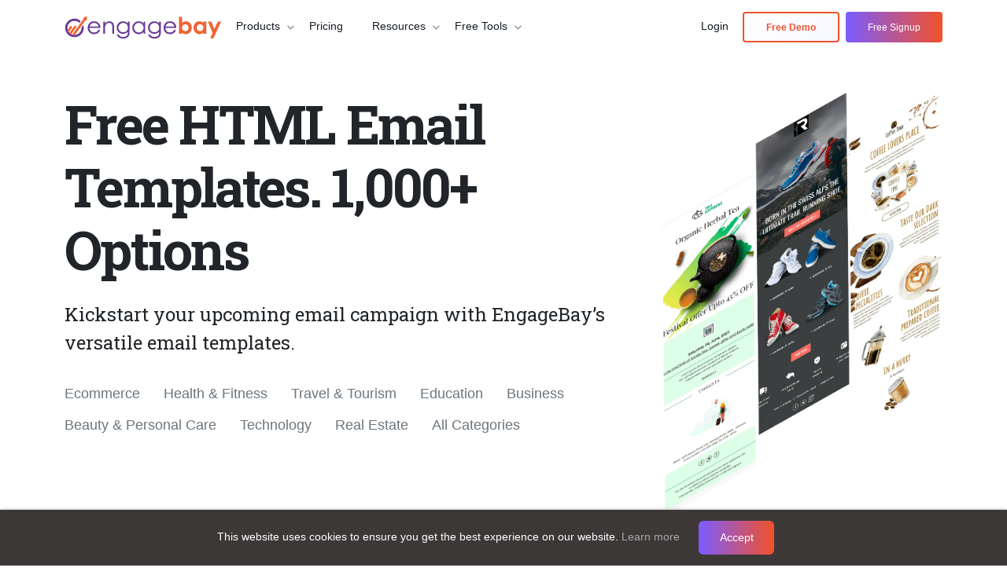

--- FILE ---
content_type: text/html; charset=UTF-8
request_url: https://www.engagebay.com/email-templates/
body_size: 41288
content:

<!DOCTYPE html>

<html lang="en">

<head lang="en">

    <meta http-equiv="Content-Type" content="text/html; charset=UTF-8">

    <meta name="viewport" content="width=device-width, initial-scale=1, maximum-scale=1">

    <title>
        Free HTML Email Templates | 1,000 Beautiful Designs | EngageBay
    </title>
    <meta name="description"
        content="Explore a collection of over 1,000 HTML email templates and download high-quality email designs at no cost, tailored for all industries and purposes.">
    <meta property="og:title"
        content="Free HTML Email Templates | 1,000 Beautiful Designs | EngageBay" />
    <meta property="og:url" content="https://www.engagebay.com/email-templates/" />
    <meta property="og:image" content="https://cdn5.engagebay.com/assets/img/engagebay-og.png" />
    <meta property="og:description"
        content="Explore a collection of over 1,000 HTML email templates and download high-quality email designs at no cost, tailored for all industries and purposes." />
    <meta name="twitter:title"
        content="Free HTML Email Templates | 1,000 Beautiful Designs | EngageBay">
    <meta name="twitter:description"
        content="Explore a collection of over 1,000 HTML email templates and download high-quality email designs at no cost, tailored for all industries and purposes.">

    <link rel="canonical" href="https://www.engagebay.com/email-templates/">

    <link rel="stylesheet" href="../../email-templates-build/build/main.css" />
    <link rel="preconnect" href="https://fonts.googleapis.com">
    <link rel="preconnect" href="https://fonts.gstatic.com" crossorigin>
    <link rel="preconnect" href="https://q.quora.com" crossorigin>
<link rel="dns-prefetch" href="https://q.quora.com">
<link rel="preconnect" href="https://stats.g.doubleclick.net" crossorigin>
<link rel="dns-prefetch" href="https://stats.g.doubleclick.net">
<link rel="preconnect" href="https://static.getclicky.com" crossorigin>
<link rel="dns-prefetch" href="https://static.getclicky.com">
<link rel="preconnect" href="https://static-exp1.licdn.com" crossorigin>
<link rel="dns-prefetch" href="https://static-exp1.licdn.com">
<link rel="preconnect" href="https://accounts.google.com" crossorigin>
<link rel="dns-prefetch" href="https://accounts.google.com">
<link rel="preconnect" href="https://www.googletagmanager.com" crossorigin>
<link rel="dns-prefetch" href="https://www.googletagmanager.com">
<link rel="preconnect" href="https://www.google-analytics.com" crossorigin>
<link rel="dns-prefetch" href="https://www.google-analytics.com">
<link rel="preconnect" href="https://connect.facebook.net" crossorigin>
<link rel="dns-prefetch" href="https://connect.facebook.net">
<link rel="preconnect" href="https://www.facebook.com" crossorigin>
<link rel="dns-prefetch" href="https://www.facebook.com">
<link rel="preconnect" href="https://fonts.googleapis.com" crossorigin>
<link rel="preconnect" href="https://fonts.gstatic.com" crossorigin>
<link rel="preload" as="style" href="https://fonts.googleapis.com/css2?family=Roboto+Slab:wght@400;600;700&amp;display=swap" onload="this.onload=null;this.rel='stylesheet'">
<noscript>
 <link rel="stylesheet" href="https://fonts.googleapis.com/css2?family=Roboto+Slab:wght@400;600;700&amp;display=swap">
</noscript>
<link rel="icon" href="https://www.engagebay.com/images/favicon.ico">
<meta http-equiv="Content-Security-Policy" content="script-src 'self' *.getclicky.com clicky.com *.getreditus.com *.redditstatic.com *.clarity.ms cdn5.engagebay.com *.engagebay.com cdn.jsdelivr.net www.googletagmanager.com *.google-analytics.com d2p078bqz5urf7.cloudfront.net platform.linkedin.com static.cloudflareinsights.com static.getclicky.com www.linkedin.com static.cloudflareinsights.com bat.bing.com snap.licdn.com connect.facebook.net tracking.g2crowd.com www.clickcease.com googleads.g.doubleclick.net 'unsafe-inline' 'unsafe-eval';                    worker-src 'self' blob: *.getclicky.com clicky.com cdn5.engagebay.com *.engagebay.com d2p078bqz5urf7.cloudfront.net platform.linkedin.com static.cloudflareinsights.com static.getclicky.com www.linkedin.com static.cloudflareinsights.com bat.bing.com snap.licdn.com connect.facebook.net tracking.g2crowd.com www.clickcease.com googleads.g.doubleclick.net;">
<script>        window.EbTrackAPI = window.EbTrackAPI || {                apiKey: "ktb76s1540fl2hnhbqnrtd2npb",                crossDomain: true,                queuedEvents: [],                getInstance: function (callback) {                    window.EbTrackAPI.queuedEvents.push(callback);                },            };            (function (d, s, f) { var sca = document.createElement(s); sca.type = 'text/javascript'; sca.async = true; sca.src = f; var m = document.getElementsByTagName(s)[0]; m.parentNode.insertBefore(sca, m); })(document, 'script', '//d2p078bqz5urf7.cloudfront.net/jsapi/analytics2/bundle.min.js?v' + new Date().getHours());        var enableWA = true;        try {            enableWA = enableWA && new URLSearchParams(window.location.search).get('track') != "notrack";        } catch (e) {        }        if (enableWA) {            window.waLayer = window.waLayer || []; function ewatag() { waLayer.push(arguments) }; ewatag('config', 'ktb76s1540fl2hnhbqnrtd2npb', '5726607939469312', '5045979053555712', '5769015641243648');         }    </script>
<noscript>
 <link rel="stylesheet" href="https://fonts.googleapis.com/css2?family=Roboto+Slab:wght@400;600;700&amp;display=swap">
</noscript>
<script async data-id="101240860" src="//static.getclicky.com/js"></script>
<script>  function __GET_BUNDLE_CDN_HOST_URL() { var host = window.location.host, cdnPath = ""; if (host) { if (host.indexOf("lpages.engagebay.com") > -1) cdnPath = cdnPath.replace("cdn5", "lpages"); else if (host.indexOf("localhost") > -1 || host.indexOf(".ngrok.io") > -1) cdnPath = ""; } return cdnPath; } document.write('<link rel="stylesheet" as=style type="text/css" async="true" href="' + __GET_BUNDLE_CDN_HOST_URL() + '/css/new/min/bundle.min.css?v2.288">');</script> <!-- <link rel="preload" rel="stylesheet" as=style type="text/css" async="true" href="/css/language-custom.css?v2.242" /> -->
<link rel="preload" as="style" href="/css/language-custom.css?v2.288" onload="this.rel='stylesheet'"> <!-- //https://cdn5.engagebay.com-->

    <script type="text/javascript">
        (function (c, l, a, r, i, t, y) {
            c[a] = c[a] || function () { (c[a].q = c[a].q || []).push(arguments) };
            t = l.createElement(r); t.async = 1; t.src = "https://www.clarity.ms/tag/" + i;
            y = l.getElementsByTagName(r)[0]; y.parentNode.insertBefore(t, y);
        })(window, document, "clarity", "script", "mjh299msgj");
    </script>

</head>


<body>

    <html lang="en"><head></head><style>  .navbar .btn.btn-purple{    background: linear-gradient(135deg, #ffffff 0%, #f7f8ff 100%) !important;     color: #ee5131 !important;     font-weight: 600 !important;  border: 2px solid #ee5131 !important;  /* box-shadow: 0 6px 18px rgba(233, 82, 57, 0.18), 0 2px 6px rgba(0, 0, 0, 0.06); */    /* box-shadow: 0 6px 18px rgba(123, 97, 255, 0.18), 0 2px 6px rgba(0, 0, 0, 0.06) !important; */  }    /* Hide white logo by default on all pages except offer.html */  .eb-logo-brand a:nth-child(2) {    display: none !important;  }</style><body>  <div class="reaco-noty-strip-wrapper d-none">
 <div class="content fw-600">
  Introducing <a href="https://reacho.com/" target="_blank">Reacho</a>: Free live chat &amp; helpdesk for eCommerce - <a href="https://app.reacho.com/signup" target="_blank">Sign up now at Reacho!</a>
 </div> <span class="reaco-noty-strip-close">×</span>
</div>  <div class="holiday-sale-offer-top">
 <div class="holiday-sale-offer-body">
  <div class="holiday-sale-offer-content">
   <h3 class="holiday-sale-title text-white fw-700 mb-0">Holiday <span class="">Sale:</span> <b> 40% OFF.<span><strong class="hurry-up-text fw-700"> Hurry Up!</strong> <span class="text-white"> Offer ends soon.</span></span> <!-- <div class="holiday-sale-sub-title"> --> <!-- <span class="text-warning">Limited Subscriptions Only,</span> --> <!-- <strong class="hurry-up-text fw-700">                       Hurry Up!</strong> --> <!-- <span class="holiday-sale-timer d-inline-flex"> --> <!-- Offer ends in next <span class="d-inline-flex fw-bold ps-1" style="color: #ffde00;"> <span                                id="days" class="me-1"></span> <span id="hours"></span> <span id="minutes"></span> <span                                id="seconds"></span> </span> </span> --> <!-- <span><strong class="hurry-up-text fw-700">                               Hurry Up!</strong>                            Offer ends soon.</span> --> <!-- </div> --> </b></h3>
  </div><b> <a href="https://app.engagebay.com/home#subscribe-coupon/festival_offer" target="_blank" class="btn btn-warning ms-3 offer-getitnow-btn text-uppercase"> Get it Now</a> </b>
 </div><b> <span class="holiday-sale-offer-top-close"> ×</span> </b>
</div>  <nav id="navbar_top" class="navbar navbar-expand-xl navbar-light navbar_top fixed-top reaco-strip-top-noty">    <div class="container">      <div class="eb-logo-brand">        <a class="navbar-brand p-0" href="/"> <img src="/assets/img/engagebay-logo.svg"            width="200" height="30" alt="EngageBay Logo"> </a>              <a class="navbar-brand p-0" href="/"> <img src="/assets/img/logo-final-hd-white.svg" width="200" height="30"                  alt="EngageBay Logo"> </a>        <!-- <div class="dropdown eb-language-dropdown">          <a class="btn" href="#" data-bs-toggle="dropdown">            <svg width="24" height="24" class="eb-language-icon" version="1.1" id="Layer_1"              xmlns="http://www.w3.org/2000/svg" xmlns:xlink="http://www.w3.org/1999/xlink" x="0px" y="0px"              viewBox="0 0 50 50" xml:space="preserve">              <g id="Layer_2_1_">                <g id="globe">                  <path d="M35,31.8c0.3-2.2,0.5-4.5,0.5-6.8c0-2.3-0.2-4.5-0.5-6.8h8.9c1.6,4.4,1.6,9.2,0,13.5H35z M25,45c-2,0-3.9-2-5.5-5.5                                    c-0.7-1.6-1.3-3.4-1.7-5.4h14.3c-0.4,2-1,3.8-1.7,5.4C28.9,43,27,45,25,45z M17.4,31.8c-0.7-4.5-0.7-9,0-13.5h15.2                                    c0.3,2.2,0.5,4.5,0.5,6.8c0,2.3-0.2,4.5-0.5,6.8H17.4z M6.2,31.8c-1.6-4.4-1.6-9.2,0-13.5H15c-0.6,4.5-0.6,9,0,13.5H6.2z M25,5                                    c2,0,3.9,2,5.5,5.5c0.7,1.6,1.3,3.4,1.7,5.4H17.8c0.4-2,1-3.8,1.7-5.4C21.1,7,23,5,25,5z M42.8,15.9h-8.3                                    c-0.5-2.3-1.1-4.5-1.9-6.3C32,8,31.2,6.8,30.4,5.7C35.8,7.2,40.3,10.9,42.8,15.9z M19.6,5.7c-0.8,1-1.6,2.3-2.2,3.8                                    c-0.8,1.9-1.5,4-1.9,6.3H7.2C9.7,10.9,14.2,7.2,19.6,5.7z M7.2,34.1h8.3c0.5,2.3,1.1,4.5,1.9,6.3c0.7,1.5,1.4,2.8,2.2,3.8                                    C14.2,42.8,9.7,39.1,7.2,34.1z M30.4,44.3c0.8-1,1.6-2.3,2.2-3.8c0.8-1.9,1.5-4,1.9-6.3h8.3C40.3,39.1,35.8,42.8,30.4,44.3                                    L30.4,44.3z"></path>                </g>              </g>            </svg>            <span class="d-none d-xl-block">English</span>            <svg aria-hidden="true" focusable="false" data-prefix="fas" data-icon="chevron-down" role="img"              xmlns="http://www.w3.org/2000/svg" viewBox="0 0 448 512" class="icon-down-caret">              <path fill="currentColor"                d="M207.029 381.476L12.686 187.132c-9.373-9.373-9.373-24.569 0-33.941l22.667-22.667c9.357-9.357 24.522-9.375 33.901-.04L224 284.505l154.745-154.021c9.379-9.335 24.544-9.317 33.901.04l22.667 22.667c9.373 9.373 9.373 24.569 0 33.941L240.971 381.476c-9.373 9.372-24.569 9.372-33.942 0z"                class=""></path>            </svg>          </a>          <ul class="dropdown-menu dropdown-menu-end dropdown-menu-sm-start" aria-labelledby="navbarDropdown">            <li><a class="dropdown-item" href="/">English</a></li>                      </ul>        </div> -->      </div>      <button class="navbar-toggler border-0 d-none" type="button" data-bs-toggle="collapse" data-bs-target="#main_nav"        aria-controls="main_nav" aria-expanded="false" aria-label="Toggle navigation">        <!-- <span class="navbar-toggler-icon"></span> -->        <strong class="fw-normal" id="nav-icon2"><span></span> <span></span> <span></span> <span></span> <span></span>          <span></span>        </strong>      </button>      <button class="navbar-toggler MenuIconToggler" type="button" data-bs-toggle="offcanvas"        data-bs-target="#offcanvasNavbar" aria-controls="offcanvasNavbar" aria-label="Toggle menu">        <span class="navbar-toggler-icon"></span>      </button>      <div class="collapse navbar-collapse destop_menu" id="main_nav">        <ul class="navbar-nav me-auto mb-2 mb-lg-0">          <li class="nav-item nav-item-line dropdown has-megamenu">            <div class="navlink-row"><a class="nav-link" href="/products">                <span>Products</span> </a>              <svg aria-hidden="true" focusable="false" data-prefix="fas" data-icon="chevron-down" role="img"                xmlns="http://www.w3.org/2000/svg" viewbox="0 0 448 512" class="icon-down-caret">                <path fill="currentColor"                  d="M207.029 381.476L12.686 187.132c-9.373-9.373-9.373-24.569 0-33.941l22.667-22.667c9.357-9.357 24.522-9.375 33.901-.04L224 284.505l154.745-154.021c9.379-9.335 24.544-9.317 33.901.04l22.667 22.667c9.373 9.373 9.373 24.569 0 33.941L240.971 381.476c-9.373 9.372-24.569 9.372-33.942 0z"                  class="" />              </svg>            </div> <!-- dropdown-mega-menu.// -->            <div class="dropdown-menu megamenu" role="menu">              <div class="row megamenu-scroolbar">                <div class="col-12 col-lg-8">                  <div class="megamenu-body h-100">                    <div class="row h-100">                      <div class="col-12 col-lg-5">                        <!-- Nav tabs -->                        <ul class="nav nav-pills mb-3 flex-column eb-megamenuhover" data-menu-target="#megaMenuPanel"                          id="pills-tab" role="tablist">                          <li class="nav-item" role="presentation">                            <a href="/products/" class="nav-link active pills-tab-green" data-bs-hover="pill"                              data-bs-target="#AllInOneSuite" role="tab" aria-selected="true">                              <svg width="20" height="20" viewbox="0 0 20 20" fill="none"                                xmlns="http://www.w3.org/2000/svg">                                <path                                  d="M10.2048 5.14072C10.111 5.05986 9.97208 5.05986 9.87828 5.14073L6.22438 8.29072C6.11981 8.38087 6.10812 8.53873 6.19827 8.64331L7.13712 9.73234C7.22727 9.83692 7.38513 9.84861 7.48971 9.75846L10.0415 7.55855L12.5934 9.75846C12.6979 9.84861 12.8558 9.83692 12.9459 9.73234L13.8848 8.64331C13.9749 8.53873 13.9633 8.38087 13.8587 8.29072L10.2048 5.14072Z"                                  fill="#00B888" />                                <path                                  d="M14.099 12.9075C14.1816 12.8051 14.1653 12.6561 14.0657 12.5702L12.9914 11.6441C12.8797 11.5478 12.7097 11.5691 12.6178 11.6845C11.9358 12.5401 11.0324 13.0611 10.0415 13.0611C9.05062 13.0611 8.14722 12.5401 7.46522 11.6845C7.3733 11.5691 7.20335 11.5478 7.09165 11.6441L6.01736 12.5702C5.91769 12.6561 5.90137 12.8051 5.98402 12.9075C7.02831 14.2016 8.4609 15 10.0415 15C11.6221 15 13.0547 14.2016 14.099 12.9075Z"                                  fill="#00B888" />                                <path fill-rule="evenodd" clip-rule="evenodd"                                  d="M0 7C0 3.13401 3.13401 0 7 0H13C16.866 0 20 3.13401 20 7V13C20 16.866 16.866 20 13 20H7C3.13401 20 0 16.866 0 13V7ZM7 2C4.23858 2 2 4.23858 2 7V13C2 15.7614 4.23858 18 7 18H13C15.7614 18 18 15.7614 18 13V7C18 4.23858 15.7614 2 13 2H7Z"                                  fill="#00B888" />                              </svg> <span class="ms-2">All-in-One Suite</span> <svg class="nextIcon"                                viewBox="0 0 24 24">                                <path d="M10 6 8.59 7.41 13.17 12l-4.58 4.59L10 18l6-6z"></path>                              </svg></a>                          </li>                          <li class="nav-item" role="presentation">                            <a href="/products/marketing" class="nav-link pills-tab-orange" data-bs-hover="pill"                              data-bs-target="#MarketingBay" role="tab" aria-selected="false">                              <svg width="26" height="26" viewbox="0 0 26 26" fill="none"                                xmlns="http://www.w3.org/2000/svg">                                <path fill-rule="evenodd" clip-rule="evenodd"                                  d="M25.3201 12.664C25.0401 12.664 24.8201 12.44 24.8201 12.164C24.8201 6.436 20.1601 1.776 14.4301 1.776C14.1501 1.776 13.9301 1.552 13.9301 1.276C13.9301 1 14.1501 0.776001 14.4301 0.776001C20.7101 0.776001 25.8201 5.884 25.8201 12.164C25.8201 12.44 25.6001 12.664 25.3201 12.664Z"                                  fill="#FF7A00" />                                <path fill-rule="evenodd" clip-rule="evenodd"                                  d="M22.1201 12.664C21.8501 12.664 21.6201 12.44 21.6201 12.164C21.6201 8.199 18.4001 4.974 14.4301 4.974C14.1501 4.974 13.9301 4.75 13.9301 4.474C13.9301 4.198 14.1501 3.974 14.4301 3.974C18.9501 3.974 22.6201 7.648 22.6201 12.164C22.6201 12.44 22.4001 12.664 22.1201 12.664Z"                                  fill="#FF7A00" />                                <path fill-rule="evenodd" clip-rule="evenodd"                                  d="M6.32996 24.896C5.02996 24.896 3.80996 24.389 2.88996 23.469C1.96996 22.551 1.45996 21.328 1.45996 20.028C1.45996 18.728 1.96996 17.505 2.88996 16.585L5.26996 14.204C5.65996 13.814 6.28996 13.814 6.68996 14.205C7.07996 14.596 7.07996 15.229 6.68996 15.619L4.29996 18C3.75996 18.542 3.45996 19.262 3.45996 20.028C3.45996 20.793 3.75996 21.513 4.29996 22.055C5.38996 23.142 7.27996 23.139 8.35996 22.055L10.74 19.673C11.13 19.283 11.76 19.283 12.15 19.673C12.54 20.063 12.54 20.697 12.15 21.087L9.76996 23.469C8.84996 24.389 7.62996 24.896 6.32996 24.896Z"                                  fill="#FF7A00" />                                <path fill-rule="evenodd" clip-rule="evenodd"                                  d="M6.87002 13.831C9.07002 15.395 10.97 17.294 12.53 19.495L19.81 15.995C17.23 12.301 14.06 9.131 10.36 6.549L6.87002 13.831ZM12.19 21.768C11.86 21.768 11.54 21.607 11.35 21.317C9.69002 18.792 7.57002 16.669 5.04002 15.008C4.62002 14.733 4.47002 14.19 4.69002 13.739L9.06002 4.638C9.19002 4.378 9.42002 4.185 9.70002 4.107C9.97002 4.03 10.27 4.077 10.51 4.235C15.16 7.288 19.07 11.194 22.13 15.845C22.28 16.086 22.33 16.384 22.25 16.662C22.18 16.939 21.98 17.17 21.72 17.295L12.62 21.669C12.48 21.736 12.33 21.768 12.19 21.768Z"                                  fill="#FF7A00" />                                <path fill-rule="evenodd" clip-rule="evenodd"                                  d="M11.81 25.479C10.76 25.479 9.61996 24.999 8.68996 24.073C8.29996 23.683 8.29996 23.05 8.68996 22.659C9.07996 22.268 9.71996 22.268 10.11 22.658C10.97 23.524 12.04 23.664 12.46 23.247C12.85 22.855 13.48 22.856 13.87 23.246C14.26 23.636 14.26 24.27 13.87 24.66C13.32 25.21 12.59 25.479 11.81 25.479Z"                                  fill="#FF7A00" />                              </svg> <span class="ms-2">Marketing Bay</span> <svg class="nextIcon" viewBox="0 0 24 24">                                <path d="M10 6 8.59 7.41 13.17 12l-4.58 4.59L10 18l6-6z"></path>                              </svg></a>                          </li>                          <li class="nav-item" role="presentation">                            <a href="/products/sales" class="nav-link pills-tab-gold" data-bs-hover="pill"                              data-bs-target="#CRMSalesBay" role="tab" aria-selected="false">                              <svg width="24" height="20" viewbox="0 0 24 20" fill="none"                                xmlns="http://www.w3.org/2000/svg">                                <path fill-rule="evenodd" clip-rule="evenodd"                                  d="M7 0C6.44772 0 6 0.447715 6 1V3H1C0.447715 3 0 3.44772 0 4V5C0 8.79947 3.02708 11.8919 6.80109 11.9972C7.67911 13.5169 9.20433 14.6158 11 14.917V18H9C8.44772 18 8 18.4477 8 19C8 19.5523 8.44772 20 9 20H15C15.5523 20 16 19.5523 16 19C16 18.4477 15.5523 18 15 18H13V14.917C14.7957 14.6158 16.3209 13.5169 17.1989 11.9972C20.9729 11.8919 24 8.79947 24 5V4C24 3.44772 23.5523 3 23 3H18V1C18 0.447715 17.5523 0 17 0H7ZM2 5H6V9C6 9.31058 6.0236 9.61564 6.0691 9.9135C3.75252 9.4773 2 7.44331 2 5ZM22 5C22 7.44331 20.2475 9.4773 17.9309 9.9135C17.9764 9.61564 18 9.31058 18 9V5H22ZM8 2H16V9C16 11.2091 14.2091 13 12 13C9.79086 13 8 11.2091 8 9V2Z"                                  fill="#FFC800" />                              </svg> <span class="ms-2">Sales & CRM Bay</span> <svg class="nextIcon"                                viewBox="0 0 24 24">                                <path d="M10 6 8.59 7.41 13.17 12l-4.58 4.59L10 18l6-6z"></path>                              </svg></a>                          </li>                          <li class="nav-item" role="presentation">                            <a href="/products/customer-service" class="nav-link pills-tab-purple" data-bs-hover="pill"                              data-bs-target="#ServiceBay" role="tab" aria-selected="false">                              <svg width="24" height="24" viewbox="0 0 24 24" fill="none"                                xmlns="http://www.w3.org/2000/svg">                                <path                                  d="M4 10V9C4 4.58172 7.58172 1 12 1V1C16.4183 1 20 4.58172 20 9V10M4 10V10C2.34315 10 1 11.3431 1 13V13.5C1 15.433 2.567 17 4.5 17H4.84615C5.48341 17 6 16.4834 6 15.8462V11.5C6 10.6716 5.32843 10 4.5 10H4ZM20 10V10C21.6569 10 23 11.3431 23 13V14C23 15.6569 21.6569 17 20 17V17M20 10H19.5C18.6716 10 18 10.6716 18 11.5V15.5C18 16.3284 18.6716 17 19.5 17H20M20 17V17C20 19.2091 18.2091 21 16 21H15M15 21V21C15 19.8954 14.1046 19 13 19H11C9.89543 19 9 19.8954 9 21V21C9 22.1046 9.89543 23 11 23H13C14.1046 23 15 22.1046 15 21V21Z"                                  stroke="#7B68EE" stroke-width="2" stroke-linecap="round" stroke-linejoin="round" />                              </svg> <span class="ms-2">Service Bay</span> <svg class="nextIcon" viewBox="0 0 24 24">                                <path d="M10 6 8.59 7.41 13.17 12l-4.58 4.59L10 18l6-6z"></path>                              </svg></a>                          </li>                        </ul>                      </div>                      <div class="col-12 col-lg-7">                        <!-- Tab panes -->                        <div class="tab-content" id="megaMenuPanel">                          <div class="tab-pane fade show active" id="AllInOneSuite" role="tabpanel">                            <div class="row">                              <div class="col-12 col-md-6">                                <div class="col-megamenu">                                  <ul class="list-unstyled">                                    <li><a href="/marketing/marketing-automation-software">Marketing Automation</a></li>                                    <li><a href="/marketing/ai-email-marketing">AI Email Marketing</a></li>                                    <li><a href="/ai-chatbot">AI Chatbot</a></li>                                    <li><a href="/service/tickets">Free Helpdesk</a></li>                                    <li><a href="/service/free-live-chat-software">Free Live Chat Software</a></li>                                    <li><a href="/marketing/landing-pages">Landing Pages</a></li>                                    <li><a href="/marketing/email-sequences">Email Sequences</a></li>                                    <li><a href="/marketing/open-ai">OpenAI</a></li>                                      <li><a href="/integrations/whatsapp-integration">WhatsApp Messaging</a></li>                                  </ul>                                </div> <!-- col-megamenu.// -->                              </div>                              <div class="col-12 col-md-6">                                <div class="col-megamenu">                                  <ul class="list-unstyled">                                    <li><a href="/crm/sales-crm">AI-powered Sales CRM</a></li>                                    <li><a href="/crm/contact-management-software">Contact Management Software</a></li>                                    <li><a href="/crm/360-degree-customer-view">360 Degree Customer View</a></li>                                    <li><a href="/crm/sales-automation">Sales Automation</a></li>                                    <li><a href="/marketing/web-forms">Web Forms</a></li>                                    <li><a href="/crm/appointment-scheduling-software">Appointment Scheduling                                        Software</a></li>                                    <li><a href="/customer-journey-to-success">Why EngageBay CRM?</a></li>                                  </ul>                                </div> <!-- col-megamenu.// -->                              </div>                            </div>                          </div>                          <div class="tab-pane fade" id="MarketingBay" role="tabpanel">                            <div class="row">                              <div class="col-12 col-md-6">                                <div class="col-megamenu">                                  <ul class="list-unstyled">                                    <li><a href="/marketing/marketing-automation-software">Marketing Automation</a></li>                                    <li><a href="/marketing/email-marketing">Email Marketing</a></li>                                    <li><a href="/marketing/email-sequences">Email Sequences</a></li>                                    <li><a href="/marketing/landing-pages">Landing Pages</a></li>                                    <li><a href="/marketing/web-forms">Web Forms</a></li>                                    <li><a href="/marketing/sms-marketing">SMS Marketing</a></li>                                  </ul>                                </div> <!-- col-megamenu.// -->                              </div>                              <div class="col-12 col-md-6">                                <div class="col-megamenu">                                  <ul class="list-unstyled">                                    <li><a href="/marketing/drip-campaign">Drip Campaign</a></li>                                    <li><a href="/marketing/push-notifications">Push Notifications</a></li>                                    <li><a href="/marketing/contact-segmentation">Contact Segmentation</a></li>                                    <li><a href="/marketing/site-messaging">Site Messaging</a></li>                                    <li><a href="/marketing/workflows">Workflow</a></li>                                    <li><a href="/marketing/email-ab-testing">Email A/B                                        Testing</a></li>                                  </ul>                                </div> <!-- col-megamenu.// -->                              </div>                            </div>                          </div>                          <div class="tab-pane fade" id="CRMSalesBay" role="tabpanel">                            <div class="row">                              <div class="col-12 col-md-6">                                <div class="col-megamenu">                                  <ul class="list-unstyled">                                    <li><a href="/crm/free-crm-software">Free CRM</a></li>                                    <li><a href="/crm/360-degree-customer-view">360 Degree Customer View</a></li>                                    <li><a href="/crm/appointment-scheduling-software">Appointment Scheduling                                        Software</a></li>                                    <li><a href="/crm/contact-management-software">Contact Management Software</a></li>                                    <li><a href="/crm/crm-email-integration">CRM Email Integration</a></li>                                    <li><a href="/crm/travel-agency-crm">Travel Agency CRM</a></li>                                  </ul>                                </div> <!-- col-megamenu.// -->                              </div>                              <div class="col-12 col-md-6">                                <div class="col-megamenu">                                  <ul class="list-unstyled">                                    <li><a href="/crm/sales-crm">Sales CRM</a></li>                                    <li><a href="/crm/lead-scoring">Lead Scoring</a></li>                                    <li><a href="/crm/telephony-crm">CRM Telephony</a></li>                                    <li><a href="/crm/lead-management-software">Lead                                        Management</a></li>                                    <li><a href="/crm/deal-management-software">Deal                                        Management</a></li>                                  </ul>                                </div> <!-- col-megamenu.// -->                              </div>                            </div>                          </div>                          <div class="tab-pane fade" id="ServiceBay" role="tabpanel">                            <div class="row">                              <div class="col-12 col-md-6">                                <div class="col-megamenu">                                  <ul class="list-unstyled">                                    <li><a href="/service/free-live-chat-software">Free Live Chat Software</a></li>                                    <li><a href="/service/tickets">Free Helpdesk</a></li>                                    <li><a href="/service/service-automations">Service Automations</a></li>                                    <li><a href="/service/canned-responses">Canned Responses</a></li>                                  </ul>                                </div> <!-- col-megamenu.// -->                              </div>                              <div class="col-12 col-md-6">                                <div class="col-megamenu">                                  <ul class="list-unstyled">                                    <li><a href="/service/support-groups">Support Groups</a></li>                                    <li><a href="/service/custom-ticket-views">Custom Ticket Views</a></li>                                    <li><a href="/service/helpdesk-reports">HelpDesk Reports</a></li>                                  </ul>                                </div> <!-- col-megamenu.// -->                              </div>                            </div>                          </div>                        </div>                      </div>                      <div class="col-12">                        <div class="refer-bg-light"><a href="/affiliate-program">Refer & Earn</a> 30% recurring bonus on                          each client you refer                        </div>                      </div>                    </div>                  </div>                </div>                <div class="col-12 col-lg-4 all-plans-col">                  <div class="dropdown-features-right">                    <div class="dropdown-features-bg">                      <h3 class="dropdown-features-title">All Plans</h3>                      <div class="dropdown-features-wrapper">                        <ul class="dropdown-features-column">                          <li class="dropdown-column-item"><a href="/pricing/all-in-one"                              class="dropdown-card dropdown-card-gray">                              <svg aria-hidden="true" focusable="false" data-prefix="far" data-icon="list-alt"                                role="img" xmlns="http://www.w3.org/2000/svg" viewbox="0 0 512 512"                                class="svg-inline--fa fa-list-alt fa-w-16">                                <path fill="currentColor"                                  d="M464 32H48C21.49 32 0 53.49 0 80v352c0 26.51 21.49 48 48 48h416c26.51 0 48-21.49 48-48V80c0-26.51-21.49-48-48-48zm-6 400H54a6 6 0 0 1-6-6V86a6 6 0 0 1 6-6h404a6 6 0 0 1 6 6v340a6 6 0 0 1-6 6zm-42-92v24c0 6.627-5.373 12-12 12H204c-6.627 0-12-5.373-12-12v-24c0-6.627 5.373-12 12-12h200c6.627 0 12 5.373 12 12zm0-96v24c0 6.627-5.373 12-12 12H204c-6.627 0-12-5.373-12-12v-24c0-6.627 5.373-12 12-12h200c6.627 0 12 5.373 12 12zm0-96v24c0 6.627-5.373 12-12 12H204c-6.627 0-12-5.373-12-12v-24c0-6.627 5.373-12 12-12h200c6.627 0 12 5.373 12 12zm-252 12c0 19.882-16.118 36-36 36s-36-16.118-36-36 16.118-36 36-36 36 16.118 36 36zm0 96c0 19.882-16.118 36-36 36s-36-16.118-36-36 16.118-36 36-36 36 16.118 36 36zm0 96c0 19.882-16.118 36-36 36s-36-16.118-36-36 16.118-36 36-36 36 16.118 36 36z"                                  class="" />                              </svg>                              <div class="card-description">                                <h4 class="dropdown-card-label">Free</h4> <span class="dropdown-card-text">Useful for                                  solopreneurs. Free for teams of up to 15 members</span>                              </div>                            </a></li>                          <li class="dropdown-column-item"><a href="/pricing/all-in-one"                              class="dropdown-card dropdown-card-gold">                              <svg aria-hidden="true" focusable="false" data-prefix="fal" data-icon="award" role="img"                                xmlns="http://www.w3.org/2000/svg" viewbox="0 0 384 512"                                class="svg-inline--fa fa-award fa-w-12">                                <path fill="currentColor"                                  d="M192 95.95c-52.93 0-96 43.07-96 96s43.07 96 96 96 96-43.07 96-96-43.06-96-96-96zm0 160c-35.29 0-64-28.71-64-64s28.71-64 64-64 64 28.71 64 64-28.71 64-64 64zm175.63 16.38c14.06-14.31 19.59-35.33 14.47-54.86-6.39-24.2-6.39-20.45 0-44.69 5.13-19.52-.41-40.53-14.47-54.86-17.58-17.72-15.57-14.69-21.91-38.59-5.15-19.63-20.37-35.08-39.72-40.34-23.3-6.32-20.62-4.58-37.75-22.22-14.22-14.42-35.12-20.08-54.53-14.82-23.5 6.51-20.1 6.41-43.47 0-19.25-5.31-40.28.4-54.5 14.85-17.3 17.67-14.21 15.77-37.72 22.19-19.37 5.26-34.59 20.71-39.75 40.32-6.36 24.04-4.38 20.87-21.91 38.62C2.31 132.25-3.22 153.27 1.91 172.8c6.39 24.17 6.39 20.42 0 44.69-5.13 19.52.41 40.53 14.47 54.86 17.58 17.72 15.57 14.69 21.91 38.59 2.01 7.64 5.91 14.36 10.62 20.38L1.2 448.7c-4.31 10.57 3.51 22.04 14.79 22.04.55 0-2.91.12 53.32-2.03L105.56 507c3.22 3.4 7.42 5 11.58 5 6.17 0 12.23-3.53 14.86-9.96l52.45-129.03a23.346 23.346 0 0 1 15.11-.01L252 502.04c2.62 6.43 8.69 9.96 14.86 9.96 4.16 0 8.36-1.6 11.58-5l36.25-38.28c56.23 2.15 52.77 2.03 53.32 2.03 11.28 0 19.1-11.47 14.79-22.04l-47.7-117.37c4.71-6.02 8.61-12.74 10.62-20.37 6.36-24.06 4.38-20.89 21.91-38.64zM111.72 466.95c-22.59-23.86-16.56-17.49-29.13-30.77-18.3.7-9.45.36-42.41 1.63l35.55-87.48c.79.26 1.47.75 2.28.97 21.87 5.86 20.46 4.6 31.59 15.91 9.94 10.14 22.79 15.57 35.96 16.5l-33.84 83.24zm232.11-29.15c-32.91-1.26-24.13-.92-42.41-1.62-12.56 13.27-6.54 6.91-29.13 30.77l-33.9-83.4c13.21-.91 26.06-6.21 36.02-16.35 11.41-11.61 9.83-10.19 31.59-15.91.81-.22 1.49-.71 2.28-.96l35.55 87.47zm-29.05-134.99c-2.25 8.58-8.84 15.33-17.22 17.61-23.62 6.25-28.39 6.45-45.97 24.37-8 8.11-20.19 9.61-29.75 3.48-18.13-11.44-41.56-11.45-59.69.02-9.5 6.03-21.75 4.62-29.75-3.52-17.38-17.68-22.12-17.95-45.97-24.36-8.38-2.28-14.97-9.03-17.22-17.62-8.06-30.63-7.53-30.19-30.03-52.87-6.19-6.31-8.63-15.62-6.34-24.31 8.15-30.47 8.2-30.48 0-60.95-2.28-8.69.16-18 6.34-24.3 22.42-22.7 21.94-22.06 30.03-52.91 2.25-8.58 8.84-15.33 17.22-17.59 30.79-8.41 29.68-7.8 52.13-30.62 5.2-5.31 13.82-8.96 23.28-6.41 30.46 8.38 29.85 8.4 60.28 0 8.19-2.27 17.19.19 23.31 6.37 22.29 22.87 21.87 22.44 52.16 30.66 8.34 2.27 14.94 9.02 17.19 17.61 8.06 30.63 7.53 30.19 30.03 52.87 6.19 6.31 8.63 15.62 6.34 24.31-8.19 30.52-8.16 30.54 0 60.95 2.28 8.69-.16 18-6.34 24.3-22.41 22.71-21.94 22.06-30.03 52.91z"                                  class="" />                              </svg>                              <div class="card-description">                                <h4 class="dropdown-card-label">Basic</h4> <span class="dropdown-card-text">Best suited                                  for basic users who have a limited customer base</span>                              </div>                            </a></li>                          <li class="dropdown-column-item"><a href="/pricing/all-in-one"                              class="dropdown-card dropdown-card-teal">                              <svg aria-hidden="true" focusable="false" data-prefix="fal" data-icon="briefcase"                                role="img" xmlns="http://www.w3.org/2000/svg" viewbox="0 0 512 512"                                class="svg-inline--fa fa-briefcase fa-w-16">                                <path fill="currentColor"                                  d="M464 128H352V56c0-13.26-10.74-24-24-24H184c-13.26 0-24 10.74-24 24v72H48c-26.51 0-48 21.49-48 48v256c0 26.51 21.49 48 48 48h416c26.51 0 48-21.49 48-48V176c0-26.51-21.49-48-48-48zM192 64h128v64H192V64zm288 368c0 8.82-7.18 16-16 16H48c-8.82 0-16-7.18-16-16V288h160v40c0 13.25 10.75 24 24 24h80c13.25 0 24-10.75 24-24v-40h160v144zM224 320v-32h64v32h-64zm256-64H32v-80c0-8.82 7.18-16 16-16h416c8.82 0 16 7.18 16 16v80z"                                  class="" />                              </svg>                              <div class="card-description">                                <h4 class="dropdown-card-label">Growth</h4> <span class="dropdown-card-text">Ideal for                                  startups to manage their business and scale faster</span>                              </div>                            </a></li>                          <li class="dropdown-column-item"><a href="/pricing/all-in-one"                              class="dropdown-card dropdown-card-coral">                              <svg aria-hidden="true" focusable="false" data-prefix="fal" data-icon="building"                                role="img" xmlns="http://www.w3.org/2000/svg" viewbox="0 0 448 512"                                class="svg-inline--fa fa-building fa-w-14">                                <path fill="currentColor"                                  d="M192 107v40c0 6.627-5.373 12-12 12h-40c-6.627 0-12-5.373-12-12v-40c0-6.627 5.373-12 12-12h40c6.627 0 12 5.373 12 12zm116-12h-40c-6.627 0-12 5.373-12 12v40c0 6.627 5.373 12 12 12h40c6.627 0 12-5.373 12-12v-40c0-6.627-5.373-12-12-12zm-128 96h-40c-6.627 0-12 5.373-12 12v40c0 6.627 5.373 12 12 12h40c6.627 0 12-5.373 12-12v-40c0-6.627-5.373-12-12-12zm128 0h-40c-6.627 0-12 5.373-12 12v40c0 6.627 5.373 12 12 12h40c6.627 0 12-5.373 12-12v-40c0-6.627-5.373-12-12-12zm-128 96h-40c-6.627 0-12 5.373-12 12v40c0 6.627 5.373 12 12 12h40c6.627 0 12-5.373 12-12v-40c0-6.627-5.373-12-12-12zm128 0h-40c-6.627 0-12 5.373-12 12v40c0 6.627 5.373 12 12 12h40c6.627 0 12-5.373 12-12v-40c0-6.627-5.373-12-12-12zm140 205v20H0v-20c0-6.627 5.373-12 12-12h20V24C32 10.745 42.745 0 56 0h336c13.255 0 24 10.745 24 24v456h20c6.627 0 12 5.373 12 12zm-64-12V32H64v448h128v-85c0-6.627 5.373-12 12-12h40c6.627 0 12 5.373 12 12v85h128z"                                  class="" />                              </svg>                              <div class="card-description">                                <h4 class="dropdown-card-label">Pro</h4> <span class="dropdown-card-text">Great for                                  teams that require additional features to grow their business 7x</span>                              </div>                            </a></li>                          <li class="dropdown-column-item"><a                              onclick="openWaUrl('nav_products_compare',{'nav':'nav_products_compare'},'/pricing/all-in-one')"                              href="/pricing/all-in-one" class="dropdown-card dropdown-card-purple">                              <svg aria-hidden="true" focusable="false" data-prefix="fal" data-icon="cog" role="img"                                xmlns="http://www.w3.org/2000/svg" viewbox="0 0 512 512"                                class="svg-inline--fa fa-cog fa-w-16">                                <path fill="currentColor"                                  d="M482.696 299.276l-32.61-18.827a195.168 195.168 0 0 0 0-48.899l32.61-18.827c9.576-5.528 14.195-16.902 11.046-27.501-11.214-37.749-31.175-71.728-57.535-99.595-7.634-8.07-19.817-9.836-29.437-4.282l-32.562 18.798a194.125 194.125 0 0 0-42.339-24.48V38.049c0-11.13-7.652-20.804-18.484-23.367-37.644-8.909-77.118-8.91-114.77 0-10.831 2.563-18.484 12.236-18.484 23.367v37.614a194.101 194.101 0 0 0-42.339 24.48L105.23 81.345c-9.621-5.554-21.804-3.788-29.437 4.282-26.36 27.867-46.321 61.847-57.535 99.595-3.149 10.599 1.47 21.972 11.046 27.501l32.61 18.827a195.168 195.168 0 0 0 0 48.899l-32.61 18.827c-9.576 5.528-14.195 16.902-11.046 27.501 11.214 37.748 31.175 71.728 57.535 99.595 7.634 8.07 19.817 9.836 29.437 4.283l32.562-18.798a194.08 194.08 0 0 0 42.339 24.479v37.614c0 11.13 7.652 20.804 18.484 23.367 37.645 8.909 77.118 8.91 114.77 0 10.831-2.563 18.484-12.236 18.484-23.367v-37.614a194.138 194.138 0 0 0 42.339-24.479l32.562 18.798c9.62 5.554 21.803 3.788 29.437-4.283 26.36-27.867 46.321-61.847 57.535-99.595 3.149-10.599-1.47-21.972-11.046-27.501zm-65.479 100.461l-46.309-26.74c-26.988 23.071-36.559 28.876-71.039 41.059v53.479a217.145 217.145 0 0 1-87.738 0v-53.479c-33.621-11.879-43.355-17.395-71.039-41.059l-46.309 26.74c-19.71-22.09-34.689-47.989-43.929-75.958l46.329-26.74c-6.535-35.417-6.538-46.644 0-82.079l-46.329-26.74c9.24-27.969 24.22-53.869 43.929-75.969l46.309 26.76c27.377-23.434 37.063-29.065 71.039-41.069V44.464a216.79 216.79 0 0 1 87.738 0v53.479c33.978 12.005 43.665 17.637 71.039 41.069l46.309-26.76c19.709 22.099 34.689 47.999 43.929 75.969l-46.329 26.74c6.536 35.426 6.538 46.644 0 82.079l46.329 26.74c-9.24 27.968-24.219 53.868-43.929 75.957zM256 160c-52.935 0-96 43.065-96 96s43.065 96 96 96 96-43.065 96-96-43.065-96-96-96zm0 160c-35.29 0-64-28.71-64-64s28.71-64 64-64 64 28.71 64 64-28.71 64-64 64z"                                  class="" />                              </svg>                              <div class="card-description">                                <h4 class="dropdown-card-label">Compare all plans <span class="dropdown-card-arrow"><img                                      class="lozad" alt="Right Arrow"                                      src="/assets/img/icons/arrow-right-big.svg">                                  </span></h4>                              </div>                            </a></li>                        </ul>                      </div>                    </div>                  </div>                </div>              </div>              <div class="nav-dropdown-footer-wrapper">                <div class="nav-dropdown-footer">                  <ul class="nav-dropdown-footer-list">                    <li class="nav-dropdown-footer-list-item"><a href="https://meetings.engagebay.com/book-demo"                        class="book-eb-demo">Contact Sales</a></li>                    <li class="nav-dropdown-footer-list-item"><a href="/product-demo-videos">View Demo</a></li>                  </ul>                </div>              </div>            </div> <!-- dropdown-mega-menu.// -->          </li>          <li class="nav-item nav-item-line"><a class="nav-link cursor-pointer" href="#"              onclick="event.preventDefault(); submitWAEvent('billing_page_seen',{ 'plan':'all-in-one','platform':'web'}); openWaUrl('nav_pricing',{'nav':'nav_pricing'},'/pricing/all-in-one')">Pricing</a>          </li>          <li class="nav-item nav-item-line dropdown has-megamenu resources-megamenu">            <div class="navlink-row"><a class="nav-link" href="/resources/">                <span>Resources</span> </a>              <svg aria-hidden="true" focusable="false" data-prefix="fas" data-icon="chevron-down" role="img"                xmlns="http://www.w3.org/2000/svg" viewbox="0 0 448 512" class="icon-down-caret">                <path fill="currentColor"                  d="M207.029 381.476L12.686 187.132c-9.373-9.373-9.373-24.569 0-33.941l22.667-22.667c9.357-9.357 24.522-9.375 33.901-.04L224 284.505l154.745-154.021c9.379-9.335 24.544-9.317 33.901.04l22.667 22.667c9.373 9.373 9.373 24.569 0 33.941L240.971 381.476c-9.373 9.372-24.569 9.372-33.942 0z"                  class="" />              </svg>            </div> <!-- resources dropdown-mega-menu.// -->            <div class="dropdown-menu megamenu" role="menu">              <div class="row h-10011 megamenu-scroolbar">                <div class="col-12 col-lg-8">                  <div class="megamenu-body h-100">                    <div class="row h-100">                      <div class="col-12 col-md-5">                        <!-- Nav tabs -->                        <ul class="nav nav-pills mb-3 flex-column eb-megamenuhover"                          data-menu-target="#resourcesmegaMenuPanel" id="pills-tabContent" role="tablist">                          <li class="nav-item" role="presentation"><a href="javascript:void(0)" class="nav-link active"                              data-bs-hover="pill" data-bs-target="#resourcesEmailTemplates" role="tab"                              aria-selected="true">Email                              Templates <svg class="nextIcon" viewBox="0 0 24 24">                                <path d="M10 6 8.59 7.41 13.17 12l-4.58 4.59L10 18l6-6z"></path>                              </svg></a></li>                          <li class="nav-item" role="presentation"><a href="javascript:void(0)" class="nav-link"                              data-bs-hover="pill" data-bs-target="#resources1" role="tab"                              aria-selected="true">Integrations                              <svg class="nextIcon" viewBox="0 0 24 24">                                <path d="M10 6 8.59 7.41 13.17 12l-4.58 4.59L10 18l6-6z"></path>                              </svg></a></li>                          <li class="nav-item" role="presentation"><a href="javascript:void(0)" class="nav-link"                              data-bs-hover="pill" data-bs-target="#resources2" role="tab" aria-selected="false">Support                              <svg class="nextIcon" viewBox="0 0 24 24">                                <path d="M10 6 8.59 7.41 13.17 12l-4.58 4.59L10 18l6-6z"></path>                              </svg></a></li>                          <li class="nav-item" role="presentation"><a href="javascript:void(0)" class="nav-link"                              data-bs-hover="pill" data-bs-target="#resources3" role="tab"                              aria-selected="false">Tutorial                              Videos <svg class="nextIcon" viewBox="0 0 24 24">                                <path d="M10 6 8.59 7.41 13.17 12l-4.58 4.59L10 18l6-6z"></path>                              </svg></a></li>                          <li class="nav-item" role="presentation"><a href="javascript:void(0)" class="nav-link"                              data-bs-hover="pill" data-bs-target="#resources4" role="tab" aria-selected="false">Guides                              <svg class="nextIcon" viewBox="0 0 24 24">                                <path d="M10 6 8.59 7.41 13.17 12l-4.58 4.59L10 18l6-6z"></path>                              </svg></a></li>                          <li class="nav-item" role="presentation"><a href="javascript:void(0)" class="nav-link"                              data-bs-hover="pill" data-bs-target="#resources5" role="tab" aria-selected="false">Case                              Study <svg class="nextIcon" viewBox="0 0 24 24">                                <path d="M10 6 8.59 7.41 13.17 12l-4.58 4.59L10 18l6-6z"></path>                              </svg></a></li>                          <li class="nav-item" role="presentation"><a href="javascript:void(0)" class="nav-link"                              data-bs-hover="pill" data-bs-target="#resources6" role="tab"                              aria-selected="false">Glossary <svg class="nextIcon" viewBox="0 0 24 24">                                <path d="M10 6 8.59 7.41 13.17 12l-4.58 4.59L10 18l6-6z"></path>                              </svg></a></li>                          <li class="nav-item"><a class="nav-link" href="/blog" target="_blank">EngageBay Blogs</a></li>                        </ul>                      </div>                      <div class="col-12 col-md-7">                        <!-- Tab panes -->                        <div class="tab-content" id="resourcesmegaMenuPanel">                          <div class="tab-pane fade show active" id="resourcesEmailTemplates" role="tabpanel">                            <div class="row">                              <div class="col-12 col-md-6">                                <div class="col-megamenu">                                  <ul class="list-unstyled">                                    <li><a href="/email-templates">Browse All Templates</a></li>                                    <li><a href="/email-templates/industry/education">Education</a></li>                                    <li><a href="/email-templates/industry/ecommerce">Ecommerce</a></li>                                    <li><a href="/email-templates/industry/real-estate">Real Estate</a></li>                                    <li><a href="/email-templates/industry/handmade">Handmade</a></li>                                    <li><a href="/email-templates/industry/health-fitness">Health & Fitness</a></li>                                    <li><a href="/email-templates/industry/photography">Photography</a></li>                                    <li><a href="/email-templates/industry/nonprofit">Nonprofit</a></li>                                    <li><a href="/email-templates/industry/travel-tourism">Travel & Tourism</a></li>                                    <li><a href="/email-templates/industry/hospitality">Hospitality</a></li>                                  </ul>                                </div> <!-- col-megamenu.// -->                              </div>                              <div class="col-12 col-md-6">                                <div class="col-megamenu">                                  <ul class="list-unstyled">                                    <li><a href="/email-templates/industry/beauty-personal-care">Beauty & Personal                                        Care</a></li>                                    <li><a href="/email-templates/industry/computer-internet">Computer & Internet</a>                                    </li>                                    <li><a href="/email-templates/industry/entertainment">Entertainment</a></li>                                    <li><a href="/email-templates/industry/fashion">Fashion</a></li>                                    <li><a href="/email-templates/industry/food-beverage">Food & Beverage</a></li>                                    <li><a href="/email-templates/industry/digital-media">Digital Media</a></li>                                    <li><a href="/email-templates/industry/technology">Technology</a></li>                                    <li><a href="/email-templates/industry/accessories">Accessories</a></li>                                    <li><a href="/email-templates/industry/business">Business</a></li>                                    <li><a href="/cold-email-templates/">Cold Email</a></li>                                  </ul>                                </div> <!-- col-megamenu.// -->                              </div>                            </div>                          </div>                          <div class="tab-pane fade" id="resources1" role="tabpanel">                            <div class="row">                              <div class="col-12 col-md-6">                                <div class="col-megamenu">                                  <ul class="list-unstyled">                                    <li><a href="/integrations/zapier-integration">Zapier</a></li>                                    <li><a href="/integrations/shopify-integration">Shopify</a></li>                                    <li><a href="/integrations/sendgrid-integration">SendGrid</a></li>                                    <li><a href="/integrations/mailgun-integration">Mailgun</a>                                    </li>                                    <li><a href="/integrations/mandrill-integration">Mandrill</a>                                    </li>                                    <li><a href="/integrations/xero-integration">Xero</a></li>                                    <li><a href="/integrations/">Browse All Integrations</a>                                    </li>                                  </ul>                                </div> <!-- col-megamenu.// -->                              </div>                            </div>                          </div>                          <div class="tab-pane fade" id="resources2" role="tabpanel">                            <div class="row">                              <div class="col-12 col-md-6">                                <div class="col-megamenu">                                  <ul class="list-unstyled">                                    <li><a href="/support">Customer Support</a></li>                                  </ul>                                </div> <!-- col-megamenu.// -->                              </div>                            </div>                          </div>                          <div class="tab-pane fade" id="resources3" role="tabpanel">                            <div class="row">                              <div class="col-12 col-md-6">                                <div class="col-megamenu">                                  <ul class="list-unstyled">                                    <li><a href="/tutorial-videos/">Browse All Videos</a></li>                                  </ul>                                </div> <!-- col-megamenu.// -->                              </div>                            </div>                          </div>                          <div class="tab-pane fade" id="resources4" role="tabpanel">                            <div class="row">                              <div class="col-12 col-md-6">                                <div class="col-megamenu">                                  <ul class="list-unstyled">                                    <li><a href="/products/crm">CRM Guide</a></li>                                    <li><a href="/resources/email-marketing-automation-guide">Marketing                                        Automation                                        Guide</a></li>                                    <li><a href="/resources/email-marketing-guide">Email                                        Marketing                                        Guide</a></li>                                    <li><a href="/resources/helpdesk-guide">Helpdesk Guide</a>                                    </li>                                    <li><a href="/resources/landing-page-guide">Landing Pages                                        Guide</a></li>                                    <li><a href="/resources/lead-generation-guide">Lead                                        Generation Guide</a></li>                                    <li><a href="/resources/what-is-inbound-marketing">Inbound                                        Marketing Guide</a></li>                                    <li><a href="/resources/web-popups-guide">Website Popup                                        Guide</a></li>                                  </ul>                                </div> <!-- col-megamenu.// -->                              </div>                              <div class="col-12 col-md-6">                                <div class="col-megamenu">                                  <ul class="list-unstyled">                                    <li><a href="/resources/what-is-crm">What is CRM</a></li>                                    <li><a href="/marketing/marketing-automation">What is                                        Marketing Automation</a></li>                                  </ul>                                </div> <!-- col-megamenu.// -->                              </div>                            </div>                          </div>                          <div class="tab-pane fade" id="resources5" role="tabpanel">                            <div class="row">                              <div class="col-12 col-md-6">                                <div class="col-megamenu">                                  <ul class="list-unstyled">                                    <li><a href="/case-studies/all-in-one-case-study">All In                                        One Case Study</a></li>                                    <li><a href="/case-studies/affordability-case-study">Affordability                                        Case Study</a>                                    </li>                                  </ul>                                </div> <!-- col-megamenu.// -->                              </div>                            </div>                          </div>                          <div class="tab-pane fade" id="resources6" role="tabpanel">                            <div class="row">                              <div class="col-12 col-md-6">                                <div class="col-megamenu">                                  <ul class="list-unstyled">                                    <li><a href="/glossary/">Browse All Glossary</a></li>                                  </ul>                                </div> <!-- col-megamenu.// -->                              </div>                            </div>                          </div>                        </div>                      </div>                      <div class="col-12">                        <div class="refer-bg-light"><a href="/affiliate-program">Refer & Earn</a> 30% recurring bonus on                          each client you refer                        </div>                      </div>                    </div>                  </div>                </div>                <div class="col-12 col-lg-4 all-plans-col">                  <div class="dropdown-features-right">                    <div class="dropdown-features-bg">                      <h3 class="dropdown-features-title">All Plans</h3>                      <div class="dropdown-features-wrapper">                        <ul class="dropdown-features-column">                          <li class="dropdown-column-item"><a href="/pricing/all-in-one"                              class="dropdown-card dropdown-card-gray">                              <svg aria-hidden="true" focusable="false" data-prefix="far" data-icon="list-alt"                                role="img" xmlns="http://www.w3.org/2000/svg" viewbox="0 0 512 512"                                class="svg-inline--fa fa-list-alt fa-w-16">                                <path fill="currentColor"                                  d="M464 32H48C21.49 32 0 53.49 0 80v352c0 26.51 21.49 48 48 48h416c26.51 0 48-21.49 48-48V80c0-26.51-21.49-48-48-48zm-6 400H54a6 6 0 0 1-6-6V86a6 6 0 0 1 6-6h404a6 6 0 0 1 6 6v340a6 6 0 0 1-6 6zm-42-92v24c0 6.627-5.373 12-12 12H204c-6.627 0-12-5.373-12-12v-24c0-6.627 5.373-12 12-12h200c6.627 0 12 5.373 12 12zm0-96v24c0 6.627-5.373 12-12 12H204c-6.627 0-12-5.373-12-12v-24c0-6.627 5.373-12 12-12h200c6.627 0 12 5.373 12 12zm0-96v24c0 6.627-5.373 12-12 12H204c-6.627 0-12-5.373-12-12v-24c0-6.627 5.373-12 12-12h200c6.627 0 12 5.373 12 12zm-252 12c0 19.882-16.118 36-36 36s-36-16.118-36-36 16.118-36 36-36 36 16.118 36 36zm0 96c0 19.882-16.118 36-36 36s-36-16.118-36-36 16.118-36 36-36 36 16.118 36 36zm0 96c0 19.882-16.118 36-36 36s-36-16.118-36-36 16.118-36 36-36 36 16.118 36 36z"                                  class="" />                              </svg>                              <div class="card-description">                                <h4 class="dropdown-card-label">Free</h4> <span class="dropdown-card-text">Useful for                                  solopreneurs. Free for teams of up to 15 members</span>                              </div>                            </a></li>                          <li class="dropdown-column-item"><a href="/pricing/all-in-one"                              class="dropdown-card dropdown-card-gold">                              <svg aria-hidden="true" focusable="false" data-prefix="fal" data-icon="award" role="img"                                xmlns="http://www.w3.org/2000/svg" viewbox="0 0 384 512"                                class="svg-inline--fa fa-award fa-w-12">                                <path fill="currentColor"                                  d="M192 95.95c-52.93 0-96 43.07-96 96s43.07 96 96 96 96-43.07 96-96-43.06-96-96-96zm0 160c-35.29 0-64-28.71-64-64s28.71-64 64-64 64 28.71 64 64-28.71 64-64 64zm175.63 16.38c14.06-14.31 19.59-35.33 14.47-54.86-6.39-24.2-6.39-20.45 0-44.69 5.13-19.52-.41-40.53-14.47-54.86-17.58-17.72-15.57-14.69-21.91-38.59-5.15-19.63-20.37-35.08-39.72-40.34-23.3-6.32-20.62-4.58-37.75-22.22-14.22-14.42-35.12-20.08-54.53-14.82-23.5 6.51-20.1 6.41-43.47 0-19.25-5.31-40.28.4-54.5 14.85-17.3 17.67-14.21 15.77-37.72 22.19-19.37 5.26-34.59 20.71-39.75 40.32-6.36 24.04-4.38 20.87-21.91 38.62C2.31 132.25-3.22 153.27 1.91 172.8c6.39 24.17 6.39 20.42 0 44.69-5.13 19.52.41 40.53 14.47 54.86 17.58 17.72 15.57 14.69 21.91 38.59 2.01 7.64 5.91 14.36 10.62 20.38L1.2 448.7c-4.31 10.57 3.51 22.04 14.79 22.04.55 0-2.91.12 53.32-2.03L105.56 507c3.22 3.4 7.42 5 11.58 5 6.17 0 12.23-3.53 14.86-9.96l52.45-129.03a23.346 23.346 0 0 1 15.11-.01L252 502.04c2.62 6.43 8.69 9.96 14.86 9.96 4.16 0 8.36-1.6 11.58-5l36.25-38.28c56.23 2.15 52.77 2.03 53.32 2.03 11.28 0 19.1-11.47 14.79-22.04l-47.7-117.37c4.71-6.02 8.61-12.74 10.62-20.37 6.36-24.06 4.38-20.89 21.91-38.64zM111.72 466.95c-22.59-23.86-16.56-17.49-29.13-30.77-18.3.7-9.45.36-42.41 1.63l35.55-87.48c.79.26 1.47.75 2.28.97 21.87 5.86 20.46 4.6 31.59 15.91 9.94 10.14 22.79 15.57 35.96 16.5l-33.84 83.24zm232.11-29.15c-32.91-1.26-24.13-.92-42.41-1.62-12.56 13.27-6.54 6.91-29.13 30.77l-33.9-83.4c13.21-.91 26.06-6.21 36.02-16.35 11.41-11.61 9.83-10.19 31.59-15.91.81-.22 1.49-.71 2.28-.96l35.55 87.47zm-29.05-134.99c-2.25 8.58-8.84 15.33-17.22 17.61-23.62 6.25-28.39 6.45-45.97 24.37-8 8.11-20.19 9.61-29.75 3.48-18.13-11.44-41.56-11.45-59.69.02-9.5 6.03-21.75 4.62-29.75-3.52-17.38-17.68-22.12-17.95-45.97-24.36-8.38-2.28-14.97-9.03-17.22-17.62-8.06-30.63-7.53-30.19-30.03-52.87-6.19-6.31-8.63-15.62-6.34-24.31 8.15-30.47 8.2-30.48 0-60.95-2.28-8.69.16-18 6.34-24.3 22.42-22.7 21.94-22.06 30.03-52.91 2.25-8.58 8.84-15.33 17.22-17.59 30.79-8.41 29.68-7.8 52.13-30.62 5.2-5.31 13.82-8.96 23.28-6.41 30.46 8.38 29.85 8.4 60.28 0 8.19-2.27 17.19.19 23.31 6.37 22.29 22.87 21.87 22.44 52.16 30.66 8.34 2.27 14.94 9.02 17.19 17.61 8.06 30.63 7.53 30.19 30.03 52.87 6.19 6.31 8.63 15.62 6.34 24.31-8.19 30.52-8.16 30.54 0 60.95 2.28 8.69-.16 18-6.34 24.3-22.41 22.71-21.94 22.06-30.03 52.91z"                                  class="" />                              </svg>                              <div class="card-description">                                <h4 class="dropdown-card-label">Basic</h4> <span class="dropdown-card-text">Best suited                                  for basic users who have a limited customer base</span>                              </div>                            </a></li>                          <li class="dropdown-column-item"><a href="/pricing/all-in-one"                              class="dropdown-card dropdown-card-teal">                              <svg aria-hidden="true" focusable="false" data-prefix="fal" data-icon="briefcase"                                role="img" xmlns="http://www.w3.org/2000/svg" viewbox="0 0 512 512"                                class="svg-inline--fa fa-briefcase fa-w-16">                                <path fill="currentColor"                                  d="M464 128H352V56c0-13.26-10.74-24-24-24H184c-13.26 0-24 10.74-24 24v72H48c-26.51 0-48 21.49-48 48v256c0 26.51 21.49 48 48 48h416c26.51 0 48-21.49 48-48V176c0-26.51-21.49-48-48-48zM192 64h128v64H192V64zm288 368c0 8.82-7.18 16-16 16H48c-8.82 0-16-7.18-16-16V288h160v40c0 13.25 10.75 24 24 24h80c13.25 0 24-10.75 24-24v-40h160v144zM224 320v-32h64v32h-64zm256-64H32v-80c0-8.82 7.18-16 16-16h416c8.82 0 16 7.18 16 16v80z"                                  class="" />                              </svg>                              <div class="card-description">                                <h4 class="dropdown-card-label">Growth</h4> <span class="dropdown-card-text">Ideal for                                  startups to manage their business and scale faster</span>                              </div>                            </a></li>                          <li class="dropdown-column-item"><a href="/pricing/all-in-one"                              class="dropdown-card dropdown-card-coral">                              <svg aria-hidden="true" focusable="false" data-prefix="fal" data-icon="building"                                role="img" xmlns="http://www.w3.org/2000/svg" viewbox="0 0 448 512"                                class="svg-inline--fa fa-building fa-w-14">                                <path fill="currentColor"                                  d="M192 107v40c0 6.627-5.373 12-12 12h-40c-6.627 0-12-5.373-12-12v-40c0-6.627 5.373-12 12-12h40c6.627 0 12 5.373 12 12zm116-12h-40c-6.627 0-12 5.373-12 12v40c0 6.627 5.373 12 12 12h40c6.627 0 12-5.373 12-12v-40c0-6.627-5.373-12-12-12zm-128 96h-40c-6.627 0-12 5.373-12 12v40c0 6.627 5.373 12 12 12h40c6.627 0 12-5.373 12-12v-40c0-6.627-5.373-12-12-12zm128 0h-40c-6.627 0-12 5.373-12 12v40c0 6.627 5.373 12 12 12h40c6.627 0 12-5.373 12-12v-40c0-6.627-5.373-12-12-12zm-128 96h-40c-6.627 0-12 5.373-12 12v40c0 6.627 5.373 12 12 12h40c6.627 0 12-5.373 12-12v-40c0-6.627-5.373-12-12-12zm128 0h-40c-6.627 0-12 5.373-12 12v40c0 6.627 5.373 12 12 12h40c6.627 0 12-5.373 12-12v-40c0-6.627-5.373-12-12-12zm140 205v20H0v-20c0-6.627 5.373-12 12-12h20V24C32 10.745 42.745 0 56 0h336c13.255 0 24 10.745 24 24v456h20c6.627 0 12 5.373 12 12zm-64-12V32H64v448h128v-85c0-6.627 5.373-12 12-12h40c6.627 0 12 5.373 12 12v85h128z"                                  class="" />                              </svg>                              <div class="card-description">                                <h4 class="dropdown-card-label">Pro</h4> <span class="dropdown-card-text">Great for                                  teams that require additional features to grow their business 7x</span>                              </div>                            </a></li>                          <li class="dropdown-column-item"><a                              onclick="openWaUrl('nav_resources_compare',{'nav':'nav_resources_compare'},'/pricing/all-in-one')"                              href="/pricing/all-in-one" class="dropdown-card dropdown-card-purple">                              <svg aria-hidden="true" focusable="false" data-prefix="fal" data-icon="cog" role="img"                                xmlns="http://www.w3.org/2000/svg" viewbox="0 0 512 512"                                class="svg-inline--fa fa-cog fa-w-16">                                <path fill="currentColor"                                  d="M482.696 299.276l-32.61-18.827a195.168 195.168 0 0 0 0-48.899l32.61-18.827c9.576-5.528 14.195-16.902 11.046-27.501-11.214-37.749-31.175-71.728-57.535-99.595-7.634-8.07-19.817-9.836-29.437-4.282l-32.562 18.798a194.125 194.125 0 0 0-42.339-24.48V38.049c0-11.13-7.652-20.804-18.484-23.367-37.644-8.909-77.118-8.91-114.77 0-10.831 2.563-18.484 12.236-18.484 23.367v37.614a194.101 194.101 0 0 0-42.339 24.48L105.23 81.345c-9.621-5.554-21.804-3.788-29.437 4.282-26.36 27.867-46.321 61.847-57.535 99.595-3.149 10.599 1.47 21.972 11.046 27.501l32.61 18.827a195.168 195.168 0 0 0 0 48.899l-32.61 18.827c-9.576 5.528-14.195 16.902-11.046 27.501 11.214 37.748 31.175 71.728 57.535 99.595 7.634 8.07 19.817 9.836 29.437 4.283l32.562-18.798a194.08 194.08 0 0 0 42.339 24.479v37.614c0 11.13 7.652 20.804 18.484 23.367 37.645 8.909 77.118 8.91 114.77 0 10.831-2.563 18.484-12.236 18.484-23.367v-37.614a194.138 194.138 0 0 0 42.339-24.479l32.562 18.798c9.62 5.554 21.803 3.788 29.437-4.283 26.36-27.867 46.321-61.847 57.535-99.595 3.149-10.599-1.47-21.972-11.046-27.501zm-65.479 100.461l-46.309-26.74c-26.988 23.071-36.559 28.876-71.039 41.059v53.479a217.145 217.145 0 0 1-87.738 0v-53.479c-33.621-11.879-43.355-17.395-71.039-41.059l-46.309 26.74c-19.71-22.09-34.689-47.989-43.929-75.958l46.329-26.74c-6.535-35.417-6.538-46.644 0-82.079l-46.329-26.74c9.24-27.969 24.22-53.869 43.929-75.969l46.309 26.76c27.377-23.434 37.063-29.065 71.039-41.069V44.464a216.79 216.79 0 0 1 87.738 0v53.479c33.978 12.005 43.665 17.637 71.039 41.069l46.309-26.76c19.709 22.099 34.689 47.999 43.929 75.969l-46.329 26.74c6.536 35.426 6.538 46.644 0 82.079l46.329 26.74c-9.24 27.968-24.219 53.868-43.929 75.957zM256 160c-52.935 0-96 43.065-96 96s43.065 96 96 96 96-43.065 96-96-43.065-96-96-96zm0 160c-35.29 0-64-28.71-64-64s28.71-64 64-64 64 28.71 64 64-28.71 64-64 64z"                                  class="" />                              </svg>                              <div class="card-description">                                <h4 class="dropdown-card-label">Compare all plans <span class="dropdown-card-arrow"><img                                      class="lozad" alt="Right Arrow"                                      src="/assets/img/icons/arrow-right-big.svg">                                  </span></h4>                              </div>                            </a></li>                        </ul>                      </div>                    </div>                  </div>                </div>              </div>              <div class="nav-dropdown-footer-wrapper">                <div class="nav-dropdown-footer">                  <ul class="nav-dropdown-footer-list">                    <li class="nav-dropdown-footer-list-item"><a href="https://meetings.engagebay.com/book-demo"                        class="book-eb-demo">Contact Sales</a></li>                    <li class="nav-dropdown-footer-list-item"><a href="/product-demo-videos">View Demo</a></li>                  </ul>                </div>              </div>            </div> <!-- resources dropdown-mega-menu.// -->          </li>          <li class="nav-item nav-item-line dropdown">            <div class="navlink-row"><a class="nav-link" href="#" data-bs-toggle="dropdown">                <span>Free Tools</span>                <svg aria-hidden="true" focusable="false" data-prefix="fas" data-icon="chevron-down" role="img"                  xmlns="http://www.w3.org/2000/svg" viewbox="0 0 448 512" class="icon-down-caret">                  <path fill="currentColor"                    d="M207.029 381.476L12.686 187.132c-9.373-9.373-9.373-24.569 0-33.941l22.667-22.667c9.357-9.357 24.522-9.375 33.901-.04L224 284.505l154.745-154.021c9.379-9.335 24.544-9.317 33.901.04l22.667 22.667c9.373 9.373 9.373 24.569 0 33.941L240.971 381.476c-9.373 9.372-24.569 9.372-33.942 0z"                    class="" />                </svg> </a>              <ul class="dropdown-menu">                <li><a class="dropdown-item" href="/utm-builder">UTM Builder</a></li>                <li><a class="dropdown-item" href="/email-signature">Email Signature</a>                </li>                <li><a class="dropdown-item" href="/email-tracker">Email Tracker</a></li>                <li><a class="dropdown-item" href="/free-email-validator">Email Validator</a></li>              </ul>            </div>          </li>        </ul>        <ul class="navbar-nav ms-auto mb-2 mb-lg-0">          <li class="nav-item nav-item-line"><a class="nav-link"                        onclick="openWaUrl('nav_login',{'link':'nav_login'},'https://app.engagebay.com/login')"                        href="https://app.engagebay.com/login">Login</a></li>          <li class="d-lg-inline-flex">            <button type="button" data-bs-toggle="modal" data-bs-target="#bookDemoModal"              class="btn btn-purple btn-sm me-xl-2 my-2 my-xl-0 btn-demo" style="background-color: #fff;">Free Demo</button>          </li>          <li class="d-lg-inline-flex"><a              onclick=" openWaUrl('nav_free_signup_button',{'nav':'nav_free_signup_button'},'https://app.engagebay.com/signup')"              href="https://app.engagebay.com/signup"              class="btn  btn-sm btn-free-signup d-lg-inline-flex align-items-center" style="background-image: linear-gradient(90deg, #7a5cff 0%,  #f2512a 100%); color: #fff; border: none;" target="_blank">Free Signup</a>          </li>        </ul>      </div>      <div class="offcanvas offcanvas-end mobile_menu" tabindex="-1" id="offcanvasNavbar">        <div class="offcanvas-header border-bottom">          <a class="navbar-brand p-0" href="/"> <img src="/assets/img/engagebay-logo.svg"              width="165" height="25" alt="EngageBay Logo"> </a>          <button type="button" class="btn-close" data-bs-dismiss="offcanvas" aria-label="Close"></button>        </div>        <div class="offcanvas-body">          <ul class="navbar-nav justify-content-end flex-grow-1" id="nav_accordion">            <li class="nav-item">              <a class="nav-link nav-link-toggle collapsed" aria-current="page" data-bs-toggle="collapse"                data-bs-target="#product-collapse" href="#" aria-expanded="false">                <span class="nav-link-label">Products</span>                <span class="nav-link-expand-icon">                  <svg viewBox="0 0 24 24">                    <path d="M10 6 8.59 7.41 13.17 12l-4.58 4.59L10 18l6-6z"></path>                  </svg>                </span>              </a>              <div class="collapse" id="product-collapse" data-bs-parent="#nav_accordion">                <ul class="btn-toggle-nav list-unstyled fw-normal pb-1 small" id="sidebar_nav_accordion">                  <li class="nav-item">                    <a href="#" class="nav-link nav-link-toggle collapsed" data-bs-toggle="collapse"                      data-bs-target="#AllInOneSuiteCollapse" aria-expanded="false">                      <span class="nav-link-label">All-in-One Suite</span>                      <span class="nav-link-expand-icon">                        <svg viewBox="0 0 24 24">                          <path d="M10 6 8.59 7.41 13.17 12l-4.58 4.59L10 18l6-6z"></path>                        </svg>                      </span>                    </a>                    <ul id="AllInOneSuiteCollapse" class="menu_submenu list-unstyled collapse"                      data-bs-parent="#sidebar_nav_accordion">                      <li><a class="nav-link" href="/marketing/marketing-automation-software">Marketing Automation</a>                      </li>                      <li><a class="nav-link" href="/marketing/email-marketing">Email Marketing</a></li>                      <li><a class="nav-link" href="/crm/free-crm-software">Free CRM</a></li>                      <li><a class="nav-link" class="nav-link" href="/service/tickets">Free Helpdesk</a></li>                      <li><a class="nav-link" href="/service/free-live-chat-software">Free Live Chat Software</a></li>                      <li><a class="nav-link" href="/marketing/landing-pages">Landing Pages</a></li>                      <li><a class="nav-link" href="/marketing/email-sequences">Email Sequences</a></li>                      <li><a class="nav-link" href="/crm/sales-crm">Sales CRM</a></li>                      <li><a class="nav-link" href="/crm/contact-management-software">Contact Management Software</a>                      </li>                      <li><a class="nav-link" href="/crm/360-degree-customer-view">360 Degree Customer View</a></li>                      <li><a class="nav-link" href="/crm/sales-automation">Sales Automation</a></li>                      <li><a class="nav-link" href="/marketing/web-forms">Web Forms</a></li>                      <li><a class="nav-link" href="/crm/appointment-scheduling-software">Appointment Scheduling                          Software</a></li>                      <li><a class="nav-link" href="/customer-journey-to-success">Why EngageBay CRM?</a></li>                      <li><a class="nav-link" href="/products">All Features</a></li>                    </ul>                  </li>                  <li class="nav-item">                    <a href="#" class="nav-link nav-link-toggle collapsed" data-bs-toggle="collapse"                      data-bs-target="#MarketingBayCollapse" aria-expanded="false">                      <span class="nav-link-label">Marketing Bay</span>                      <span class="nav-link-expand-icon">                        <svg viewBox="0 0 24 24">                          <path d="M10 6 8.59 7.41 13.17 12l-4.58 4.59L10 18l6-6z"></path>                        </svg>                      </span>                    </a>                    <ul id="MarketingBayCollapse" class="menu_submenu list-unstyled collapse"                      data-bs-parent="#sidebar_nav_accordion">                      <li><a class="nav-link" href="/marketing/marketing-automation-software">Marketing Automation</a>                      </li>                      <li><a class="nav-link" href="/marketing/email-marketing">Email Marketing</a></li>                      <li><a class="nav-link" href="/marketing/email-sequences">Email Sequences</a></li>                      <li><a class="nav-link" href="/marketing/landing-pages">Landing Pages</a></li>                      <li><a class="nav-link" href="/marketing/web-forms">Web Forms</a></li>                      <li><a class="nav-link" href="/marketing/sms-marketing">SMS Marketing</a></li>                      <li><a class="nav-link" href="/marketing/drip-campaign">Drip Campaign</a></li>                      <li><a class="nav-link" href="/marketing/push-notifications">Push Notifications</a></li>                      <li><a class="nav-link" href="/marketing/contact-segmentation">Contact Segmentation</a></li>                      <li><a class="nav-link" href="/marketing/site-messaging">Site Messaging</a></li>                      <li><a class="nav-link" href="/marketing/workflows">Workflow</a></li>                      <li><a class="nav-link" href="/marketing/email-ab-testing">Email A/B                          Testing</a></li>                      <li><a class="nav-link" href="/products/marketing">All Features</a></li>                    </ul>                  </li>                  <li class="nav-item">                    <a href="#" class="nav-link nav-link-toggle collapsed" data-bs-toggle="collapse"                      data-bs-target="#SalesCRMBayCollapse" aria-expanded="false">                      <span class="nav-link-label">Sales & CRM Bay</span>                      <span class="nav-link-expand-icon">                        <svg viewBox="0 0 24 24">                          <path d="M10 6 8.59 7.41 13.17 12l-4.58 4.59L10 18l6-6z"></path>                        </svg>                      </span>                    </a>                    <ul id="SalesCRMBayCollapse" class="menu_submenu list-unstyled collapse"                      data-bs-parent="#sidebar_nav_accordion">                      <li><a class="nav-link" href="/crm/free-crm-software">Free CRM</a></li>                      <li><a class="nav-link" href="/crm/360-degree-customer-view">360 Degree Customer View</a></li>                      <li><a class="nav-link" href="/crm/appointment-scheduling-software">Appointment Scheduling                          Software</a></li>                      <li><a class="nav-link" href="/crm/contact-management-software">Contact Management Software</a>                      </li>                      <li><a class="nav-link" href="/crm/crm-email-integration">CRM Email Integration</a></li>                      <li><a class="nav-link" href="/crm/sales-crm">Sales CRM</a></li>                      <li><a class="nav-link" href="/crm/lead-scoring">Lead Scoring</a></li>                      <li><a class="nav-link" href="/crm/telephony-crm">CRM Telephony</a></li>                      <li><a class="nav-link" href="/crm/lead-management-software">Lead                          Management</a></li>                      <li><a class="nav-link" href="/crm/deal-management-software">Deal                          Management</a></li>                      <li><a class="nav-link" href="/products/sales">All Features</a></li>                    </ul>                  </li>                  <li class="nav-item">                    <a href="#" class="nav-link nav-link-toggle collapsed" data-bs-toggle="collapse"                      data-bs-target="#ServiceBayCollapse" aria-expanded="false">                      <span class="nav-link-label">Service Bay</span>                      <span class="nav-link-expand-icon">                        <svg viewBox="0 0 24 24">                          <path d="M10 6 8.59 7.41 13.17 12l-4.58 4.59L10 18l6-6z"></path>                        </svg>                      </span>                    </a>                    <ul id="ServiceBayCollapse" class="menu_submenu list-unstyled collapse"                      data-bs-parent="#sidebar_nav_accordion">                      <li><a class="nav-link" href="/service/free-live-chat-software">Free Live Chat Software</a></li>                      <li><a class="nav-link" href="/service/tickets">Free Helpdesk</a></li>                      <li><a class="nav-link" href="/service/service-automations">Service Automations</a></li>                      <li><a class="nav-link" href="/service/canned-responses">Canned Responses</a></li>                      <li><a class="nav-link" href="/service/support-groups">Support Groups</a></li>                      <li><a class="nav-link" href="/service/custom-ticket-views">Custom Ticket Views</a></li>                      <li><a class="nav-link" href="/service/helpdesk-reports">HelpDesk Reports</a></li>                      <li><a class="nav-link" href="/products/customer-service">All Features</a></li>                    </ul>                  </li>                </ul>              </div>            </li>            <li class="nav-item">              <a class="nav-link cursor-pointer" href="#"                onclick="event.preventDefault(); submitWAEvent('billing_page_seen',{ 'plan':'all-in-one','platform':'web'}); openWaUrl('nav_pricing',{'nav':'nav_pricing'},'/pricing/all-in-one')">Pricing</a>            </li>            <li class="nav-item">              <a class="nav-link nav-link-toggle collapsed" aria-current="page" data-bs-toggle="collapse"                data-bs-target="#resources-collapse" href="#" aria-expanded="false">                <span class="nav-link-label">Resources</span>                <span class="nav-link-expand-icon">                  <svg viewBox="0 0 24 24">                    <path d="M10 6 8.59 7.41 13.17 12l-4.58 4.59L10 18l6-6z"></path>                  </svg>                </span>              </a>              <div class="collapse" id="resources-collapse" data-bs-parent="#nav_accordion">                <ul class="btn-toggle-nav list-unstyled fw-normal pb-1 small" id="resources_nav_accordion">                  <li class="nav-item">                    <a href="#" class="nav-link nav-link-toggle collapsed" data-bs-toggle="collapse"                      data-bs-target="#EmailTemplates_collapse" aria-expanded="false">                      <span class="nav-link-label">Email Templates</span>                      <span class="nav-link-expand-icon">                        <svg viewBox="0 0 24 24">                          <path d="M10 6 8.59 7.41 13.17 12l-4.58 4.59L10 18l6-6z"></path>                        </svg>                      </span>                    </a>                    <ul id="EmailTemplates_collapse" class="menu_submenu list-unstyled collapse"                      data-bs-parent="#resources_nav_accordion">                      <li><a class="nav-link" href="/email-templates">Browse All Templates</a></li>                      <li><a class="nav-link" href="/email-templates/industry/education">Education</a></li>                      <li><a class="nav-link" href="/email-templates/industry/ecommerce">Ecommerce</a></li>                      <li><a class="nav-link" href="/email-templates/industry/real-estate">Real Estate</a></li>                      <li><a class="nav-link" href="/email-templates/industry/handmade">Handmade</a></li>                      <li><a class="nav-link" href="/email-templates/industry/health-fitness">Health & Fitness</a></li>                      <li><a class="nav-link" href="/email-templates/industry/photography">Photography</a></li>                      <li><a class="nav-link" href="/email-templates/industry/nonprofit">Nonprofit</a></li>                      <li><a class="nav-link" href="/email-templates/industry/travel-tourism">Travel & Tourism</a></li>                      <li><a class="nav-link" href="/email-templates/industry/hospitality">Hospitality</a></li>                      <li><a class="nav-link" href="/email-templates/industry/beauty-personal-care">Beauty & Personal                          Care</a></li>                      <li><a class="nav-link" href="/email-templates/industry/computer-internet">Computer & Internet</a>                      </li>                      <li><a class="nav-link" href="/email-templates/industry/entertainment">Entertainment</a></li>                      <li><a class="nav-link" href="/email-templates/industry/fashion">Fashion</a></li>                      <li><a class="nav-link" href="/email-templates/industry/food-beverage">Food & Beverage</a></li>                      <li><a class="nav-link" href="/email-templates/industry/digital-media">Digital Media</a></li>                      <li><a href="/email-templates/industry/technology">Technology</a></li>                      <li><a href="/email-templates/industry/accessories">Accessories</a></li>                      <li><a href="/email-templates/industry/business">Business</a></li>                      <li><a class="nav-link" href="/cold-email-templates/">Cold Email</a></li>                    </ul>                  </li>                  <li class="nav-item">                    <a href="#" class="nav-link nav-link-toggle collapsed" data-bs-toggle="collapse"                      data-bs-target="#integrations_collapse" aria-expanded="false">                      <span class="nav-link-label">Integrations</span>                      <span class="nav-link-expand-icon">                        <svg viewBox="0 0 24 24">                          <path d="M10 6 8.59 7.41 13.17 12l-4.58 4.59L10 18l6-6z"></path>                        </svg>                      </span>                    </a>                    <ul id="integrations_collapse" class="menu_submenu list-unstyled collapse"                      data-bs-parent="#resources_nav_accordion">                      <li><a class="nav-link" href="/integrations/zapier-integration">Zapier</a></li>                      <li><a class="nav-link" href="/integrations/shopify-integration">Shopify</a></li>                      <li><a class="nav-link" href="/integrations/sendgrid-integration">SendGrid</a></li>                      <li><a class="nav-link" href="/integrations/mailgun-integration">Mailgun</a>                      </li>                      <li><a class="nav-link" href="/integrations/mandrill-integration">Mandrill</a>                      </li>                      <li><a class="nav-link" href="/integrations/xero-integration">Xero</a></li>                      <li><a class="nav-link" href="/integrations/">Browse All Integrations</a>                      </li>                    </ul>                  </li>                  <li class="nav-item">                    <a href="#" class="nav-link nav-link-toggle collapsed" data-bs-toggle="collapse"                      data-bs-target="#support_collapse" aria-expanded="false">                      <span class="nav-link-label">Support</span>                      <span class="nav-link-expand-icon">                        <svg viewBox="0 0 24 24">                          <path d="M10 6 8.59 7.41 13.17 12l-4.58 4.59L10 18l6-6z"></path>                        </svg>                      </span>                    </a>                    <ul id="support_collapse" class="menu_submenu list-unstyled collapse"                      data-bs-parent="#resources_nav_accordion">                      <li><a class="nav-link" href="/support">Customer Support</a></li>                    </ul>                  </li>                  <li class="nav-item">                    <a href="#" class="nav-link nav-link-toggle collapsed" data-bs-toggle="collapse"                      data-bs-target="#tutorialVideos_collapse" aria-expanded="false">                      <span class="nav-link-label">Tutorial Videos</span>                      <span class="nav-link-expand-icon">                        <svg viewBox="0 0 24 24">                          <path d="M10 6 8.59 7.41 13.17 12l-4.58 4.59L10 18l6-6z"></path>                        </svg>                      </span>                    </a>                    <ul id="tutorialVideos_collapse" class="menu_submenu list-unstyled collapse"                      data-bs-parent="#resources_nav_accordion">                      <li><a class="nav-link" href="/tutorial-videos/">Browse All Videos</a></li>                    </ul>                  </li>                  <li class="nav-item">                    <a href="#" class="nav-link nav-link-toggle collapsed" data-bs-toggle="collapse"                      data-bs-target="#guides_collapse" aria-expanded="false">                      <span class="nav-link-label">Guides</span>                      <span class="nav-link-expand-icon">                        <svg viewBox="0 0 24 24">                          <path d="M10 6 8.59 7.41 13.17 12l-4.58 4.59L10 18l6-6z"></path>                        </svg>                      </span>                    </a>                    <ul id="guides_collapse" class="menu_submenu list-unstyled collapse"                      data-bs-parent="#resources_nav_accordion">                      <li><a class="nav-link" href="/products/crm">CRM Guide</a></li>                      <li><a class="nav-link" href="/resources/email-marketing-automation-guide">Marketing                          Automation                          Guide</a></li>                      <li><a class="nav-link" href="/resources/email-marketing-guide">Email                          Marketing                          Guide</a></li>                      <li><a class="nav-link" href="/resources/helpdesk-guide">Helpdesk Guide</a>                      </li>                      <li><a class="nav-link" href="/resources/landing-page-guide">Landing Pages                          Guide</a></li>                      <li><a class="nav-link" href="/resources/lead-generation-guide">Lead                          Generation Guide</a></li>                      <li><a class="nav-link" href="/resources/what-is-inbound-marketing">Inbound                          Marketing Guide</a></li>                      <li><a class="nav-link" href="/resources/web-popups-guide">Website Popup                          Guide</a></li>                      <li><a class="nav-link" href="/resources/what-is-crm">What is CRM</a></li>                      <li><a class="nav-link" href="/marketing/marketing-automation">What is                          Marketing Automation</a></li>                    </ul>                  </li>                  <li class="nav-item">                    <a href="#" class="nav-link nav-link-toggle collapsed" data-bs-toggle="collapse"                      data-bs-target="#caseStudy_collapse" aria-expanded="false">                      <span class="nav-link-label">Case Study</span>                      <span class="nav-link-expand-icon">                        <svg viewBox="0 0 24 24">                          <path d="M10 6 8.59 7.41 13.17 12l-4.58 4.59L10 18l6-6z"></path>                        </svg>                      </span>                    </a>                    <ul id="caseStudy_collapse" class="menu_submenu list-unstyled collapse"                      data-bs-parent="#resources_nav_accordion">                      <li><a class="nav-link" href="/case-studies/all-in-one-case-study">All In                          One Case Study</a></li>                      <li><a class="nav-link" href="/case-studies/affordability-case-study">Affordability                          Case Study</a>                      </li>                    </ul>                  </li>                  <li class="nav-item">                    <a href="#" class="nav-link nav-link-toggle collapsed" data-bs-toggle="collapse"                      data-bs-target="#glossary_collapse" aria-expanded="false">                      <span class="nav-link-label">Glossary</span>                      <span class="nav-link-expand-icon">                        <svg viewBox="0 0 24 24">                          <path d="M10 6 8.59 7.41 13.17 12l-4.58 4.59L10 18l6-6z"></path>                        </svg>                      </span>                    </a>                    <ul id="glossary_collapse" class="menu_submenu list-unstyled collapse"                      data-bs-parent="#resources_nav_accordion">                      <li><a class="nav-link" href="/glossary/">Browse All Glossary</a></li>                    </ul>                  </li>                </ul>              </div>            </li>            <li class="nav-item">              <a class="nav-link nav-link-toggle collapsed" aria-current="page" data-bs-toggle="collapse"                data-bs-target="#freeTools" href="#" aria-expanded="false">                <span class="nav-link-label">Free Tools</span>                <span class="nav-link-expand-icon">                  <svg viewBox="0 0 24 24">                    <path d="M10 6 8.59 7.41 13.17 12l-4.58 4.59L10 18l6-6z"></path>                  </svg>                </span>              </a>              <div class="collapse" id="freeTools" data-bs-parent="#nav_accordion">                <ul class="btn-toggle-nav list-unstyled fw-normal pb-1 small">                  <li class="nav-item"><a class="nav-link nav-link-toggle" href="/utm-builder">UTM Builder</a></li>                  <li class="nav-item"><a class="nav-link nav-link-toggle" href="/email-signature">Email Signature</a>                  </li>                  <li class="nav-item"><a class="nav-link nav-link-toggle" href="/email-tracker">Email Tracker</a></li>                  <li class="nav-item"><a class="nav-link nav-link-toggle" href="/free-email-validator">Email                      Validator</a></li>                </ul>              </div>            </li>            <li class="nav-item"><a class="nav-link" href="/blog" target="_blank">Engagebay Blogs</a></li>            <li class="nav-item"><a class="nav-link"                onclick="openWaUrl('nav_login',{'link':'nav_login'},'https://app.engagebay.com/login')"                href="https://app.engagebay.com/login">Login</a></li>            <li>              <!-- onclick="openWaUrl('nav_demo',{'nav':'nav_demo'},'https://meetings.engagebay.com/book-demo')"  -->              <button type="button" data-bs-toggle="modal" data-bs-target="#bookDemoModal"                class="btn btn-purple btn-sm me-xl-2 my-2 my-xl-0 btn-demo">Free Demo</button>            </li>            <li><a                onclick=" openWaUrl('nav_free_signup_button',{'nav':'nav_free_signup_button'},'https://app.engagebay.com/signup')"                href="https://app.engagebay.com/signup" class="btn btn-warning btn-sm btn-free-signup">Free                Signup</a>            </li>          </ul>        </div>      </div>    </div>  </nav>  <!-- Book a Demo Modal -->  <div class="modal fade" id="bookDemoModal" tabindex="-1">    <div class="modal-dialog modal-lg">      <div class="modal-content">        <div class="modal-header border-bottom-0 pb-0"><button type="button" class="btn-close" data-bs-dismiss="modal"            aria-label="Close"></button>        </div>        <div class="modal-body">          <div class="book-demo-img"><img src="/assets/img/empty.png"              data-src="/assets/img/book-demo.webp" class="img-fluid lozad" alt="Book Demo">          </div>        </div>        <div class="modal-footer border-top-0 justify-content-start justify-content-md-center d-block d-md-flex">          <div class="d-grid gap-2 d-md-block book-demo-btns"><a href="https://meetings.engagebay.com/Onboarding"              class="btn btn-warning"> <span class="svg-icon">                <svg version="1.1" id="Layer_1_2" xmlns="http://www.w3.org/2000/svg"                  xmlns:xlink="http://www.w3.org/1999/xlink" x="0px" y="0px" viewbox="0 0 50 50"                  style="enable-background:new 0 0 50 50;" xml:space="preserve">                  <path class="st0"                    d="M45.1,25.1c-0.2-0.5-0.8-0.7-1.2-0.5L41,25.8L37.2,16l7.4-2.8c0.5-0.2,0.7-0.7,0.5-1.2s-0.7-0.7-1.2-0.5l-8,3.1    c-0.6,0.2-0.9,0.9-0.7,1.6l0.1,0.3l-1.2,0.3l-5.4-2.3c-0.9-0.4-1.8-0.4-2.6-0.1l-4.6,1c-0.3,0.1-0.6,0.3-0.8,0.5l-0.6,0.8l-5.3-0.5    L14.1,16l0.1-0.4c0.2-0.6-0.1-1.3-0.8-1.5l-7-2.4c-0.5-0.2-1,0.1-1.2,0.6s0.1,1,0.6,1.2l6.4,2.2v0.1c-0.1,0.1-0.3,0.2-0.3,0.4    c-0.1,0.2-0.1,0.4,0,0.6L9,26.5l-2.4-0.8c-0.5-0.2-1,0.1-1.2,0.6c-0.2,0.5,0.1,1,0.6,1.2l3,1.1c0.1,0,0.2,0.1,0.4,0.1s0.4,0,0.6-0.1    c0.3-0.2,0.5-0.4,0.6-0.7l0.4-1.2l0.2,0.1c-0.6,1-0.4,2.3,0.5,3.1c0.3,0.3,0.7,0.4,1,0.5c-0.1,0.9,0.1,1.9,0.9,2.6    c0.5,0.4,1.1,0.6,1.7,0.6c0.1,0,0.3,0,0.4,0c0.1,0.6,0.4,1.2,0.9,1.7c0.5,0.4,1.1,0.6,1.7,0.6c0.2,0,0.3,0,0.5,0    c0.1,0.5,0.4,1,0.8,1.4l0.1,0.1c0.5,0.4,1,0.5,1.5,0.5c0.4,0,0.8-0.1,1.2-0.4l1.5,0.8c0.4,0.2,0.8,0.3,1.3,0.3c0.8,0,1.6-0.4,2.1-1    c0-0.1,0.1-0.1,0.1-0.2c0.2-0.3,0.3-0.6,0.4-1l0.3,0.2c0.4,0.2,0.8,0.3,1.2,0.3c0.8,0,1.5-0.3,2.1-1c0.3-0.4,0.5-0.9,0.6-1.3    c0.3,0.1,0.6,0.2,1,0.2c0.9,0,1.7-0.4,2.3-1.2c0-0.1,0.1-0.1,0.1-0.2c0.2-0.3,0.3-0.6,0.3-0.9c0.2,0.1,0.4,0.1,0.7,0.1    c1.1,0,2.1-0.6,2.6-1.6c0.6-1.3,0.2-2.8-0.9-3.5l0.2-0.7l0.6-0.4l0.4,1.1c0.2,0.5,0.6,0.8,1.1,0.8c0.1,0,0.3,0,0.5-0.1l3.6-1.5    C45.1,26.2,45.3,25.6,45.1,25.1z M12.7,27.5l0.7-0.8c0.1-0.1,0.2-0.2,0.3-0.2s0.3,0.1,0.4,0.2c0.2,0.2,0.2,0.5,0.1,0.7l-0.1,0.1l0,0    l-0.6,0.7c-0.2,0.2-0.5,0.2-0.8,0C12.5,28,12.5,27.7,12.7,27.5z M14.7,31.2c-0.3-0.3-0.4-0.8-0.1-1.1l0.9-1.1c0,0,0.1-0.2,0.2-0.2    c0.1-0.2,0.3-0.3,0.5-0.3h0.1c0.2,0,0.4,0.1,0.5,0.2c0.3,0.3,0.4,0.8,0.1,1.1l-0.1,0.1L16.7,30l-0.9,1.1    C15.5,31.5,15,31.5,14.7,31.2z M17.8,33.4c-0.3-0.3-0.4-0.7-0.1-1l0.8-1c0.1-0.2,0.3-0.2,0.5-0.2s0.3,0,0.5,0.1l0.1,0.1    c0.3,0.3,0.4,0.7,0.1,1l-0.8,0.9C18.6,33.7,18.1,33.8,17.8,33.4z M20.9,35.5l-0.1-0.1c-0.2-0.2-0.3-0.6-0.1-0.8l0.7-0.9    c0.2-0.2,0.6-0.3,0.9,0c0.3,0.2,0.3,0.6,0.1,0.8l-0.8,0.9C21.5,35.7,21.1,35.7,20.9,35.5z M37.3,29.9c-0.2,0.4-0.7,0.7-1.1,0.5    l-0.9-0.5l0,0l-3.1-1.6c-0.5-0.2-1-0.1-1.3,0.4c-0.2,0.5-0.1,1,0.4,1.3l2.6,1.4c0,0.3,0,0.6-0.2,0.8c0,0,0,0,0,0.1    c-0.3,0.3-0.7,0.4-1,0.2l-3.2-1.7c-0.5-0.2-1-0.1-1.3,0.4c-0.2,0.5-0.1,1,0.4,1.3l1.7,0.9c0,0.4,0,0.8-0.2,1.1s-0.6,0.3-0.9,0.2    L26,32.9c-0.5-0.2-1-0.1-1.3,0.4c-0.2,0.5-0.1,1,0.4,1.3l1,0.5c0.1,0.3,0,0.7-0.2,1l0,0c-0.3,0.3-0.6,0.3-1,0.1l-1-0.5l0,0    c0.9-1.1,0.7-2.6-0.4-3.5c-0.5-0.5-1.2-0.6-1.9-0.6c-0.1-0.6-0.3-1.1-0.8-1.5c0-0.1-0.1-0.1-0.1-0.1c-0.5-0.4-1.1-0.6-1.8-0.6    c0-0.8-0.3-1.6-1-2.1c-0.5-0.4-1.2-0.6-1.9-0.6c-0.1-0.5-0.4-1.1-0.8-1.4c-0.8-0.7-1.9-0.7-2.8-0.2l-1.1-0.3l2.1-7l0.7,0.2    c0.1,0,0.2,0,0.2,0l4.2,0.4l-1.6,2c-0.3,0.4-0.3,1,0.1,1.3c0.2,0.2,0.4,0.4,0.7,0.5c2.1,1.3,4.8,0.7,6.3-1.2h2.2    c0.4,1.1,1.1,2,2.2,2.9c0.6,0.5,1.9,1.1,2,1.1l5.7,3.2c0.1,0.2,0.3,0.4,0.6,0.4c0.1,0,0.2,0,0.2,0C37.4,29,37.5,29.4,37.3,29.9z    M37.1,25c-0.2,0.1-0.4,0.3-0.4,0.6l-0.2,0.6l-5.1-2.9c-0.5-0.2-1.3-0.6-1.6-0.9c-0.9-0.7-1.5-1.5-1.7-2.4v-0.1    c-0.1-0.5-0.5-0.8-0.9-0.8h-3.4c-0.3,0-0.6,0.2-0.8,0.5c-0.7,1.3-2.3,1.8-3.6,1.2l2.9-3.6l4.6-1c0.4-0.2,0.9-0.2,1.3,0l5.7,2.4    c0.2,0.1,0.4,0.1,0.6,0l1.7-0.5l2.3,6.1L37.1,25z" />                </svg> </span> <span>Onboarding</span> </a> <button type="button"              class="btn btn-outline-warning onboarding-btn book-eb-demo"> <span class="svg-icon">                <svg version="1.1" id="Layer_1_1" xmlns="http://www.w3.org/2000/svg"                  xmlns:xlink="http://www.w3.org/1999/xlink" x="0px" y="0px" viewbox="0 0 50 50"                  style="enable-background:new 0 0 50 50;" xml:space="preserve">                  <g>                    <path                      d="M41.9,6.6H8.1C6.4,6.6,5,8,5,9.7v22.9c0,1.7,1.4,3.1,3.1,3.1H17L13.7,42c-0.2,0.5-0.1,1,0.4,1.3c0.1,0.1,0.3,0.1,0.4,0.1    c0.3,0,0.7-0.2,0.8-0.5l3.6-6.9c0-0.1,0.1-0.2,0.1-0.3h5v6.7c0,0.5,0.4,1,1,1s1-0.4,1-1v-6.7h5c0,0.1,0,0.2,0.1,0.3l3.6,6.9    c0.2,0.3,0.5,0.5,0.8,0.5c0.2,0,0.3,0,0.4-0.1c0.5-0.2,0.6-0.8,0.4-1.3L33,35.8h8.8c1.7,0,3.1-1.4,3.1-3.1v-23    C45,8,43.6,6.6,41.9,6.6z M43.1,32.6c0,0.7-0.6,1.2-1.2,1.2H8.1c-0.7,0-1.2-0.6-1.2-1.2V9.7c0-0.7,0.6-1.2,1.2-1.2h33.7    c0.7,0,1.2,0.6,1.2,1.2L43.1,32.6L43.1,32.6z" />                    <path                      d="M35.4,11.6c-3.2,0-5.7,2.6-5.7,5.8s2.6,5.7,5.7,5.7c3.2,0,5.7-2.6,5.7-5.7C41.2,14.2,38.6,11.6,35.4,11.6z M34.5,21.1    c-1.7-0.4-2.9-1.9-2.9-3.7s1.2-3.3,2.9-3.7V21.1z M36.4,13.7c0.8,0.2,1.5,0.7,2,1.3l-2,0.6V13.7z M36.4,21.1v-1.5l0.9,1.1    C37,20.9,36.7,21,36.4,21.1z M38.7,19.4L37,17.3l2.2-0.6c0,0.2,0.1,0.4,0.1,0.6C39.3,18.1,39,18.8,38.7,19.4z" />                    <path d="M10.5,19.5h9.7c0.5,0,1-0.4,1-1s-0.4-1-1-1h-9.7c-0.5,0-1,0.4-1,1S10,19.5,10.5,19.5z" />                    <path                      d="M10.5,23.3h17.6c0.5,0,1-0.4,1-1c0-0.5-0.4-1-1-1H10.5c-0.5,0-1,0.4-1,1C9.6,22.8,10,23.3,10.5,23.3z" />                    <path d="M39.5,25.1h-29c-0.5,0-1,0.4-1,1s0.4,1,1,1h28.9c0.5,0,1-0.4,1-1S40,25.1,39.5,25.1z" />                    <path d="M39.5,28.8h-29c-0.5,0-1,0.4-1,1s0.4,1,1,1h28.9c0.5,0,1-0.4,1-1S40,28.8,39.5,28.8z" />                  </g>                </svg> </span> <span>Product Demo</span> </button>          </div>        </div>      </div>    </div>  </div><script defer src="https://static.cloudflareinsights.com/beacon.min.js/vcd15cbe7772f49c399c6a5babf22c1241717689176015" integrity="sha512-ZpsOmlRQV6y907TI0dKBHq9Md29nnaEIPlkf84rnaERnq6zvWvPUqr2ft8M1aS28oN72PdrCzSjY4U6VaAw1EQ==" data-cf-beacon='{"version":"2024.11.0","token":"de08af3f5ff04bb8adfa733705326cbb","server_timing":{"name":{"cfCacheStatus":true,"cfEdge":true,"cfExtPri":true,"cfL4":true,"cfOrigin":true,"cfSpeedBrain":true},"location_startswith":null}}' crossorigin="anonymous"></script>
</body></html>

    <div class="contact-modal-popup position-fixed" id="contact-modal-popup" style="line-height: 1;">
        <a class="cursor-pointer align-items-center talk-to-specialist"
            style="background: rgb(54, 56, 66); border-radius: 4px 4px 0px 0px; padding: 10px 20px; font-weight: bold; display: block; outline: none; position: absolute; right: 4px; top: -37px;">
            Talk to an Expert &nbsp;
            <svg width="18" height="18" xmlns="http://www.w3.org/2000/svg" xmlns:xlink="http://www.w3.org/1999/xlink"
                version="1.1" id="Layer_1" x="0px" y="0px" viewBox="0 0 50 50" style="enable-background:new 0 0 50 50;"
                xml:space="preserve">

                <g>
                    <path class="st0"
                        d="M14.5,44.8c-3.2,0-4.7-1.6-5.4-2.3l-0.2-0.2c-2.7-2.7-3.8-4.6-3.8-6.3c0.1-2,1.6-3.5,3.7-5.5   c0.5-0.5,1.1-1,1.7-1.6c2.7-2.7,4.8-2,6.7-1.3c2.1,0.8,4.2,1.5,8.2-2.5c4.1-4,3.4-6,2.6-8.2c-0.6-1.9-1.4-4,1.3-6.7   C30,9.6,30.5,9,31,8.5c2-2.1,3.5-3.7,5.5-3.7c1.6,0,3.5,1.1,6.3,3.9L43,8.9c0.6,0.5,2.2,2.1,2.2,5.2c0,4.8-3.9,11.2-11.7,19   S19.3,44.8,14.5,44.8C14.5,44.8,14.4,44.8,14.5,44.8z M41.3,10c-2.2-2.3-3.8-3.3-5-3.3l0,0c-1.2,0-2.4,1.3-4.1,3.1   c-0.5,0.5-1.1,1.1-1.7,1.7c-1.8,1.9-1.4,3-0.8,4.7c0.8,2.4,1.9,5.3-3,10.2l0,0c-4.8,4.9-7.8,3.8-10.2,3c-1.7-0.6-2.9-1-4.7,0.8   c-0.6,0.6-1.2,1.2-1.7,1.7C8.2,33.6,7,34.8,7,36c0,1.1,1,2.7,3.2,4.9c0.1,0.1,0.2,0.2,0.3,0.3c0.5,0.6,1.6,1.7,3.9,1.7   c3.1,0,8.5-1.9,17.7-11.1s11.1-14.7,11.1-17.7c-0.1-2.3-1.2-3.4-1.7-3.9C41.4,10.1,41.3,10,41.3,10L41.3,10z" />
                </g>
                <g>
                    <path class="st0"
                        d="M11.2,20.2c-0.6-0.1-1-0.7-0.9-1.3c0.9-4.6,4.5-8.2,9.1-9.1c0.6-0.1,1.2,0.3,1.3,0.9s-0.3,1.2-0.9,1.3   c-3.7,0.7-6.6,3.6-7.3,7.3c-0.1,0.5-0.6,0.9-1.1,0.9C11.4,20.2,11.3,20.1,11.2,20.2z" />
                </g>
            </svg>
        </a>
        <a class="cursor-pointer align-items-center mobile-talk-to-specialist bg-white justify-content-end">
            <button type="button" class="btn-close" data-bs-dismiss="modal" aria-label="Close"></button>
        </a>
        <div class="overflow-auto h-100">
            <div class="engagebay-calendar-embed" data-id="5860027162165248"> </div>
        </div>

    </div>

    <div id="page-content">


        <section class="home-banner banner-one mt-80 email-templates-banner">
            <div class="home-banner-top pb-5">
                <div class="container">
                    <div class="row pt-2 pt-md-4">
                        <div class="col-md-8 pb-0 pb-md-5 pb-xl-110">
                            <div class="pe-lg-5">
                                <h1 class="mb-2 mb-sm-4">Free HTML Email Templates. 1,000+ Options</h1>
                                <h4 class="mb-3 mb-sm-4 pb-sm-2 lh-base">Kickstart your upcoming email campaign with EngageBay’s versatile email templates.</h4>
                                <div class="d-flex flex-wrap">
                                    <a class="email-templates-category-item" href="/email-templates/industry/ecommerce"
                                        rel="noopener noreferrer">Ecommerce</a>
                                    <a class="email-templates-category-item"
                                        href="/email-templates/industry/health-fitness" rel="noopener noreferrer">Health
                                        & Fitness</a>
                                    <a class="email-templates-category-item"
                                        href="/email-templates/industry/travel-tourism" rel="noopener noreferrer">
                                        Travel & Tourism</a>
                                    <a class="email-templates-category-item" href="/email-templates/industry/education"
                                        rel="noopener noreferrer">Education</a>
                                    <a class="email-templates-category-item" href="/email-templates/industry/business"
                                        rel="noopener noreferrer">Business</a>
                                    <a class="email-templates-category-item"
                                        href="/email-templates/industry/beauty-personal-care" rel="noopener noreferrer">
                                        Beauty & Personal Care</a>
                                    <a class="email-templates-category-item" href="/email-templates/industry/technology"
                                        rel="noopener noreferrer">
                                        Technology</a>
                                    <a class="email-templates-category-item"
                                        href="/email-templates/industry/real-estate" rel="noopener noreferrer">Real
                                        Estate</a>
                                    <a class="email-templates-category-item"
                                        href="https://www.engagebay.com/email-templates/all-categories"
                                        rel="noopener noreferrer">All Categories</a>
                                </div>
                            </div>
                        </div>
                        <div class="col-md-4 overflow-hidden d-flex">
                            <div class="position-relative flex-grow-1 email-templates-image">
                                <picture> <img class="email-templates-image-inner img-fluid" alt="banner"
                                        src="https://www.engagebay.com/email-templates-build/img/email-templates-banner.webp"
                                        loading="lazy" width="100%" height="100%">
                                </picture>
                            </div>
                        </div>
                    </div>
                </div>
            </div>
        </section>
        <div class="d-flex flex-column d-none container">
                            <a href="https://www.engagebay.com/email-template/compliance-training-email-template"
                    class="mb-3">Compliance Training Email Template</a>
                                <a href="https://www.engagebay.com/email-template/freedom-villas-email-template"
                    class="mb-3">Freedom Villas Email Template</a>
                                <a href="https://www.engagebay.com/email-template/freedom-realty-email-template"
                    class="mb-3">Freedom Realty Email Template</a>
                                <a href="https://www.engagebay.com/email-template/dream-living-spaces-email-template"
                    class="mb-3">Dream Living Spaces Email Template</a>
                                <a href="https://www.engagebay.com/email-template/luxury-realty-email-template"
                    class="mb-3">Luxury Realty Email Template</a>
                                <a href="https://www.engagebay.com/email-template/live-and-invest-email-template"
                    class="mb-3">Live And Invest Email Template</a>
                                <a href="https://www.engagebay.com/email-template/apartments-for-rent-email-template"
                    class="mb-3">Apartments For Rent Email Template</a>
                                <a href="https://www.engagebay.com/email-template/real-estate-schedule-visit-email-template"
                    class="mb-3">Real Estate Schedule Visit Email Template</a>
                                <a href="https://www.engagebay.com/email-template/luxury-apartments-email-template"
                    class="mb-3">Luxury Apartments Email Template</a>
                                <a href="https://www.engagebay.com/email-template/real-estate-blog-email-template"
                    class="mb-3">Real Estate Blog Email Template</a>
                                <a href="https://www.engagebay.com/email-template/real-estate-get-started-email-template"
                    class="mb-3">Real Estate Get Started Email Template</a>
                                <a href="https://www.engagebay.com/email-template/real-estate-dream-investment-email-template"
                    class="mb-3">Real Estate Dream Investment Email Template</a>
                                <a href="https://www.engagebay.com/email-template/real-estate-home-sold-email-template"
                    class="mb-3">Real Estate Home Sold Email Template</a>
                                <a href="https://www.engagebay.com/email-template/real-estate-revisit-email-template"
                    class="mb-3">Real Estate Revisit Email Template</a>
                                <a href="https://www.engagebay.com/email-template/content-creator-academy-email-template"
                    class="mb-3">Content Creator Academy Email Template</a>
                                <a href="https://www.engagebay.com/email-template/mad-about-podcasts-email-template"
                    class="mb-3">Mad About Podcasts Email Template</a>
                                <a href="https://www.engagebay.com/email-template/school-supplies-email-template"
                    class="mb-3">School Supplies Email Template</a>
                                <a href="https://www.engagebay.com/email-template/back-to-school-sale-email-template"
                    class="mb-3">Back To School Sale Email Template</a>
                                <a href="https://www.engagebay.com/email-template/joy-of-reading-email-template"
                    class="mb-3">Joy Of Reading Email Template</a>
                                <a href="https://www.engagebay.com/email-template/wonder-books-email-template"
                    class="mb-3">Wonder Books Email Template</a>
                                <a href="https://www.engagebay.com/email-template/web-course-offer-email-template"
                    class="mb-3">Web Course Offer Email Template</a>
                                <a href="https://www.engagebay.com/email-template/new-course-registrations-email-template"
                    class="mb-3">New Course Registrations Email Template</a>
                                <a href="https://www.engagebay.com/email-template/growing-up-courses-email-template"
                    class="mb-3">Growing Up Courses Email Template</a>
                                <a href="https://www.engagebay.com/email-template/creative-music-production-email-template"
                    class="mb-3">Creative Music Production Email Template</a>
                                <a href="https://www.engagebay.com/email-template/learning-courses-email-template"
                    class="mb-3">Learning Courses Email Template</a>
                                <a href="https://www.engagebay.com/email-template/wonder-courses-email-template"
                    class="mb-3">Wonder Courses Email Template</a>
                                <a href="https://www.engagebay.com/email-template/welcome-to-school-email-template"
                    class="mb-3">Welcome To School Email Template</a>
                                <a href="https://www.engagebay.com/email-template/learning-happy-hours-email-template"
                    class="mb-3">Learning Happy Hours Email Template</a>
                                <a href="https://www.engagebay.com/email-template/business-coaching-email-template"
                    class="mb-3">Business Coaching Email Template</a>
                                <a href="https://www.engagebay.com/email-template/future-academy-bootcamp-email-template"
                    class="mb-3">Future Academy Bootcamp Email Template</a>
                                <a href="https://www.engagebay.com/email-template/shape-child-future-education-email-template"
                    class="mb-3">Shape Child Future Education Email Template</a>
                                <a href="https://www.engagebay.com/email-template/university-news-updates-blog-newsletter-email-template"
                    class="mb-3">University News Updates Blog Newsletter Email Template</a>
                                <a href="https://www.engagebay.com/email-template/email-creativity-modules-email-template"
                    class="mb-3">Email Creativity Modules Email Template</a>
                                <a href="https://www.engagebay.com/email-template/college-invite-email-template"
                    class="mb-3">College Invite Email Template</a>
                                <a href="https://www.engagebay.com/email-template/lesson-starting-soon-email-template"
                    class="mb-3">Lesson Starting Soon Email Template</a>
                                <a href="https://www.engagebay.com/email-template/back-to-school-equipment-email-template"
                    class="mb-3">Back To School Equipment Email Template</a>
                                <a href="https://www.engagebay.com/email-template/new-school-year-welcome-email-template"
                    class="mb-3">New School Year Welcome Email Template</a>
                                <a href="https://www.engagebay.com/email-template/new-school-year-backpack-sale-email-template"
                    class="mb-3">New School Year Backpack Sale Email Template</a>
                                <a href="https://www.engagebay.com/email-template/back-to-college-blog-email-template"
                    class="mb-3">Back To College Blog Email Template</a>
                                <a href="https://www.engagebay.com/email-template/build-your-skills-email-template"
                    class="mb-3">Build Your Skills Email Template</a>
                                <a href="https://www.engagebay.com/email-template/campus-student-activities-email-template"
                    class="mb-3">Campus Student Activities Email Template</a>
                                <a href="https://www.engagebay.com/email-template/university-campus-welcome-email-template"
                    class="mb-3">University Campus Welcome Email Template</a>
                                <a href="https://www.engagebay.com/email-template/learn-smart-48-hour-sale-email-template"
                    class="mb-3">Learn Smart 48 Hour Sale Email Template</a>
                                <a href="https://www.engagebay.com/email-template/free-email-webinar-email-template"
                    class="mb-3">Free Email Webinar Email Template</a>
                                <a href="https://www.engagebay.com/email-template/tomorrows-webinar-email-template"
                    class="mb-3">Tomorrows Webinar Email Template</a>
                                <a href="https://www.engagebay.com/email-template/web-development-webinar-email-template"
                    class="mb-3">Web Development Webinar Email Template</a>
                                <a href="https://www.engagebay.com/email-template/book-lover-sale-email-template"
                    class="mb-3">Book Lover Sale Email Template</a>
                                <a href="https://www.engagebay.com/email-template/career-advise-email-template"
                    class="mb-3">Career Advise Email Template</a>
                                <a href="https://www.engagebay.com/email-template/black-history-month-email-template"
                    class="mb-3">Black History Month Email Template</a>
                                <a href="https://www.engagebay.com/email-template/christmas-books-sale-email-template"
                    class="mb-3">Christmas Books Sale Email Template</a>
                                <a href="https://www.engagebay.com/email-template/christmas-podcast-email-template"
                    class="mb-3">Christmas Podcast Email Template</a>
                                <a href="https://www.engagebay.com/email-template/course-webinar-email-template"
                    class="mb-3">Course Webinar Email Template</a>
                                <a href="https://www.engagebay.com/email-template/looking-your-best-email-template"
                    class="mb-3">Looking Your Best Email Template</a>
                                <a href="https://www.engagebay.com/email-template/pretty-nature-email-template"
                    class="mb-3">Pretty Nature Email Template</a>
                                <a href="https://www.engagebay.com/email-template/shopping-cart-reminder-email-template"
                    class="mb-3">Shopping Cart Reminder Email Template</a>
                                <a href="https://www.engagebay.com/email-template/shoe-order-reminder-email-template"
                    class="mb-3">Shoe Order Reminder Email Template</a>
                                <a href="https://www.engagebay.com/email-template/spooky-discount-email-template"
                    class="mb-3">Spooky Discount Email Template</a>
                                <a href="https://www.engagebay.com/email-template/cozy-pillows-email-template"
                    class="mb-3">Cozy Pillows Email Template</a>
                                <a href="https://www.engagebay.com/email-template/natural-beauty-products-email-template"
                    class="mb-3">Natural Beauty Products Email Template</a>
                                <a href="https://www.engagebay.com/email-template/fashion-fiesta-email-template"
                    class="mb-3">Fashion Fiesta Email Template</a>
                                <a href="https://www.engagebay.com/email-template/gadgets-galore-email-template"
                    class="mb-3">Gadgets Galore Email Template</a>
                                <a href="https://www.engagebay.com/email-template/gift-ideas-for-you-email-template"
                    class="mb-3">Gift Ideas For You Email Template</a>
                                <a href="https://www.engagebay.com/email-template/winter-bedroom-email-template"
                    class="mb-3">Winter Bedroom Email Template</a>
                                <a href="https://www.engagebay.com/email-template/furniture-festival-email-template"
                    class="mb-3">Furniture Festival Email Template</a>
                                <a href="https://www.engagebay.com/email-template/simple-furniture-email-template"
                    class="mb-3">Simple Furniture Email Template</a>
                                <a href="https://www.engagebay.com/email-template/furniture-sales-email-template"
                    class="mb-3">Furniture Sales Email Template</a>
                                <a href="https://www.engagebay.com/email-template/living-space-email-template"
                    class="mb-3">Living Space Email Template</a>
                                <a href="https://www.engagebay.com/email-template/gadget-garage-email-template"
                    class="mb-3">Gadget Garage Email Template</a>
                                <a href="https://www.engagebay.com/email-template/gadget-shopping-bag-email-template"
                    class="mb-3">Gadget Shopping Bag Email Template</a>
                                <a href="https://www.engagebay.com/email-template/footwear-fashion-shopping-bag-email-template"
                    class="mb-3">Footwear Fashion Shopping Bag Email Template</a>
                                <a href="https://www.engagebay.com/email-template/fathers-day-workout-clothing-email-template"
                    class="mb-3">Fathers Day Workout Clothing Email Template</a>
                                <a href="https://www.engagebay.com/email-template/cyber-monday-smart-offers-email-template"
                    class="mb-3">Cyber Monday Smart Offers Email Template</a>
                                <a href="https://www.engagebay.com/email-template/gadget-cart-email-template"
                    class="mb-3">Gadget Cart Email Template</a>
                                <a href="https://www.engagebay.com/email-template/delivery-tracking-email-template"
                    class="mb-3">Delivery Tracking Email Template</a>
                                <a href="https://www.engagebay.com/email-template/shop-for-more-gifts-email-template"
                    class="mb-3">Shop For More Gifts Email Template</a>
                                <a href="https://www.engagebay.com/email-template/cozy-haven-email-template"
                    class="mb-3">Cozy Haven Email Template</a>
                                <a href="https://www.engagebay.com/email-template/celebrating-art-email-template"
                    class="mb-3">Celebrating Art Email Template</a>
                                <a href="https://www.engagebay.com/email-template/handmade-items-email-template"
                    class="mb-3">Handmade Items Email Template</a>
                                <a href="https://www.engagebay.com/email-template/handmade-christmas-email-template"
                    class="mb-3">Handmade Christmas Email Template</a>
                                <a href="https://www.engagebay.com/email-template/black-friday-offer-ending-email-template"
                    class="mb-3">Black Friday Offer Ending Email Template</a>
                                <a href="https://www.engagebay.com/email-template/world-art-day-gallery-email-template"
                    class="mb-3">World Art Day Gallery Email Template</a>
                                <a href="https://www.engagebay.com/email-template/fire-fitness-tracker-email-template"
                    class="mb-3">Fire Fitness Tracker Email Template</a>
                                <a href="https://www.engagebay.com/email-template/fitness-freedom-email-template"
                    class="mb-3">Fitness Freedom Email Template</a>
                                <a href="https://www.engagebay.com/email-template/fitness-gym-promo-email-template"
                    class="mb-3">Fitness Gym Promo Email Template</a>
                                <a href="https://www.engagebay.com/email-template/fitness-classes-email-template"
                    class="mb-3">Fitness Classes Email Template</a>
                                <a href="https://www.engagebay.com/email-template/yoga-therapy-email-template"
                    class="mb-3">Yoga Therapy Email Template</a>
                                <a href="https://www.engagebay.com/email-template/choosing-yoga-email-template"
                    class="mb-3">Choosing Yoga Email Template</a>
                                <a href="https://www.engagebay.com/email-template/ecommerce-mens-health-email-template"
                    class="mb-3">Ecommerce Mens Health Email Template</a>
                                <a href="https://www.engagebay.com/email-template/fitness-experience-email-template"
                    class="mb-3">Fitness Experience Email Template</a>
                                <a href="https://www.engagebay.com/email-template/fitness-machines-email-template"
                    class="mb-3">Fitness Machines Email Template</a>
                                <a href="https://www.engagebay.com/email-template/priority-health-email-template"
                    class="mb-3">Priority Health Email Template</a>
                                <a href="https://www.engagebay.com/email-template/meditation-day-jewelry-discount-email-template"
                    class="mb-3">Meditation Day Jewelry Discount Email Template</a>
                                <a href="https://www.engagebay.com/email-template/fitness-athlete-resources-email-template"
                    class="mb-3">Fitness Athlete Resources Email Template</a>
                                <a href="https://www.engagebay.com/email-template/health-app-workout-details-email-template"
                    class="mb-3">Health App Workout Details Email Template</a>
                                <a href="https://www.engagebay.com/email-template/photography-store-email-template"
                    class="mb-3">Photography Store Email Template</a>
                                <a href="https://www.engagebay.com/email-template/photoshoot-appointment-email-template"
                    class="mb-3">Photoshoot Appointment Email Template</a>
                                <a href="https://www.engagebay.com/email-template/studio-club-email-template"
                    class="mb-3">Studio Club Email Template</a>
                                <a href="https://www.engagebay.com/email-template/stylist-fashion-photography-book-email-template"
                    class="mb-3">Stylist Fashion Photography Book Email Template</a>
                                <a href="https://www.engagebay.com/email-template/thanksgiving-photoshoot-25-discount-email-template"
                    class="mb-3">Thanksgiving Photoshoot 25 Discount Email Template</a>
                                <a href="https://www.engagebay.com/email-template/thanksgiving-photography-wishes-email-template"
                    class="mb-3">Thanksgiving Photography Wishes Email Template</a>
                                <a href="https://www.engagebay.com/email-template/fashion-photography-book-download-email-template"
                    class="mb-3">Fashion Photography Book Download Email Template</a>
                                <a href="https://www.engagebay.com/email-template/volunteers-required-email-template"
                    class="mb-3">Volunteers Required Email Template</a>
                                <a href="https://www.engagebay.com/email-template/donate-differently-email-template"
                    class="mb-3">Donate Differently Email Template</a>
                                <a href="https://www.engagebay.com/email-template/charity-for-children-email-template"
                    class="mb-3">Charity For Children Email Template</a>
                                <a href="https://www.engagebay.com/email-template/clothes-donation-email-template"
                    class="mb-3">Clothes Donation Email Template</a>
                                <a href="https://www.engagebay.com/email-template/giving-monday-email-template"
                    class="mb-3">Giving Monday Email Template</a>
                                <a href="https://www.engagebay.com/email-template/human-rights-day-form-email-template"
                    class="mb-3">Human Rights Day Form Email Template</a>
                                <a href="https://www.engagebay.com/email-template/christmas-charity-email-template"
                    class="mb-3">Christmas Charity Email Template</a>
                                <a href="https://www.engagebay.com/email-template/giving-tuesday-charity-email-template"
                    class="mb-3">Giving Tuesday Charity Email Template</a>
                                <a href="https://www.engagebay.com/email-template/stop-asian-hate-email-template"
                    class="mb-3">Stop Asian Hate Email Template</a>
                                <a href="https://www.engagebay.com/email-template/trip-confirmation-email-template"
                    class="mb-3">Trip Confirmation Email Template</a>
                                <a href="https://www.engagebay.com/email-template/free-ride-offer-email-template"
                    class="mb-3">Free Ride Offer Email Template</a>
                                <a href="https://www.engagebay.com/email-template/world-tourism-day-offers-email-template"
                    class="mb-3">World Tourism Day Offers Email Template</a>
                                <a href="https://www.engagebay.com/email-template/unforgettable-vacations-email-template"
                    class="mb-3">Unforgettable Vacations Email Template</a>
                                <a href="https://www.engagebay.com/email-template/travel-experiences-email-template"
                    class="mb-3">Travel Experiences Email Template</a>
                                <a href="https://www.engagebay.com/email-template/attention-travelers-email-template"
                    class="mb-3">Attention Travelers Email Template</a>
                                <a href="https://www.engagebay.com/email-template/birthday-travel-email-template"
                    class="mb-3">Birthday Travel Email Template</a>
                                <a href="https://www.engagebay.com/email-template/freedom-to-fly-email-template"
                    class="mb-3">Freedom To Fly Email Template</a>
                                <a href="https://www.engagebay.com/email-template/scenic-hiking-email-template"
                    class="mb-3">Scenic Hiking Email Template</a>
                                <a href="https://www.engagebay.com/email-template/planned-hiking-email-template"
                    class="mb-3">Planned Hiking Email Template</a>
                                <a href="https://www.engagebay.com/email-template/exploring-the-trail-email-template"
                    class="mb-3">Exploring The Trail Email Template</a>
                                <a href="https://www.engagebay.com/email-template/american-travel-feast-email-template"
                    class="mb-3">American Travel Feast Email Template</a>
                                <a href="https://www.engagebay.com/email-template/patricks-day-travel-email-template"
                    class="mb-3">Patricks Day Travel Email Template</a>
                                <a href="https://www.engagebay.com/email-template/christmas-stay-offer-email-template"
                    class="mb-3">Christmas Stay Offer Email Template</a>
                                <a href="https://www.engagebay.com/email-template/desert-travel-email-template"
                    class="mb-3">Desert Travel Email Template</a>
                                <a href="https://www.engagebay.com/email-template/home-for-holidays-email-template"
                    class="mb-3">Home For Holidays Email Template</a>
                                <a href="https://www.engagebay.com/email-template/labor-day-trip-email-template"
                    class="mb-3">Labor Day Trip Email Template</a>
                                <a href="https://www.engagebay.com/email-template/travel-and-explore-email-template"
                    class="mb-3">Travel And Explore Email Template</a>
                                <a href="https://www.engagebay.com/email-template/travel-onboarding-email-template"
                    class="mb-3">Travel Onboarding Email Template</a>
                                <a href="https://www.engagebay.com/email-template/tourism-day-autumn-deals-email-template"
                    class="mb-3">Tourism Day Autumn Deals Email Template</a>
                                <a href="https://www.engagebay.com/email-template/camping-escape-email-template"
                    class="mb-3">Camping Escape Email Template</a>
                                <a href="https://www.engagebay.com/email-template/christmas-traveling-super-sale-email-template"
                    class="mb-3">Christmas Traveling Super Sale Email Template</a>
                                <a href="https://www.engagebay.com/email-template/christmas-smart-travel-50-email-template"
                    class="mb-3">Christmas Smart Travel 50 Email Template</a>
                                <a href="https://www.engagebay.com/email-template/new-year-family-travel-discount-email-template"
                    class="mb-3">New Year Family Travel Discount Email Template</a>
                                <a href="https://www.engagebay.com/email-template/halloween-spooky-10-sale-email-template"
                    class="mb-3">Halloween Spooky 10 Sale Email Template</a>
                                <a href="https://www.engagebay.com/email-template/travel-packages-40-offer-email-template"
                    class="mb-3">Travel Packages 40 Offer Email Template</a>
                                <a href="https://www.engagebay.com/email-template/valentines-day-hot-tours-for-two-email-template"
                    class="mb-3">Valentines Day Hot Tours For Two Email Template</a>
                                <a href="https://www.engagebay.com/email-template/adventure-travel-accessories-sale-email-template"
                    class="mb-3">Adventure Travel Accessories Sale Email Template</a>
                                <a href="https://www.engagebay.com/email-template/honoring-women-in-hospitality-email-template"
                    class="mb-3">Honoring Women In Hospitality Email Template</a>
                                <a href="https://www.engagebay.com/email-template/suite-booking-receipt-email-template"
                    class="mb-3">Suite Booking Receipt Email Template</a>
                                <a href="https://www.engagebay.com/email-template/thanksgiving-rest-easy-hotel-discounts-email-template"
                    class="mb-3">Thanksgiving Rest Easy Hotel Discounts Email Template</a>
                                <a href="https://www.engagebay.com/email-template/luxury-resort-halloween-email-template"
                    class="mb-3">Luxury Resort Halloween Email Template</a>
                                <a href="https://www.engagebay.com/email-template/mardi-gras-promo-email-template"
                    class="mb-3">Mardi Gras Promo Email Template</a>
                                <a href="https://www.engagebay.com/email-template/beauty-cart-email-template"
                    class="mb-3">Beauty Cart Email Template</a>
                                <a href="https://www.engagebay.com/email-template/mothers-beauty-email-template"
                    class="mb-3">Mothers Beauty Email Template</a>
                                <a href="https://www.engagebay.com/email-template/herbal-body-care-email-template"
                    class="mb-3">Herbal Body Care Email Template</a>
                                <a href="https://www.engagebay.com/email-template/payment-received-email-template"
                    class="mb-3">Payment Received Email Template</a>
                                <a href="https://www.engagebay.com/email-template/premium-skin-care-email-template"
                    class="mb-3">Premium Skin Care Email Template</a>
                                <a href="https://www.engagebay.com/email-template/new-year-beauty-email-template"
                    class="mb-3">New Year Beauty Email Template</a>
                                <a href="https://www.engagebay.com/email-template/cosmetic-sale-email-template"
                    class="mb-3">Cosmetic Sale Email Template</a>
                                <a href="https://www.engagebay.com/email-template/organic-oils-email-template"
                    class="mb-3">Organic Oils Email Template</a>
                                <a href="https://www.engagebay.com/email-template/sleeping-beauty-email-template"
                    class="mb-3">Sleeping Beauty Email Template</a>
                                <a href="https://www.engagebay.com/email-template/black-friday-make-up-email-template"
                    class="mb-3">Black Friday Make Up Email Template</a>
                                <a href="https://www.engagebay.com/email-template/tell-your-story-email-template"
                    class="mb-3">Tell Your Story Email Template</a>
                                <a href="https://www.engagebay.com/email-template/christmas-cosmetics-email-template"
                    class="mb-3">Christmas Cosmetics Email Template</a>
                                <a href="https://www.engagebay.com/email-template/easter-flash-sale-email-template"
                    class="mb-3">Easter Flash Sale Email Template</a>
                                <a href="https://www.engagebay.com/email-template/ecommerce-last-minute-gift-email-template"
                    class="mb-3">Ecommerce Last Minute Gift Email Template</a>
                                <a href="https://www.engagebay.com/email-template/glam-black-friday-sale-email-template"
                    class="mb-3">Glam Black Friday Sale Email Template</a>
                                <a href="https://www.engagebay.com/email-template/hair-salon-appointment-confirmation-email-template"
                    class="mb-3">Hair Salon Appointment Confirmation Email Template</a>
                                <a href="https://www.engagebay.com/email-template/hair-care-products-collection-email-template"
                    class="mb-3">Hair Care Products Collection Email Template</a>
                                <a href="https://www.engagebay.com/email-template/skincare-newsletter-resubscribe-email-template"
                    class="mb-3">Skincare Newsletter Resubscribe Email Template</a>
                                <a href="https://www.engagebay.com/email-template/rewards-for-friend-referrals-email-template"
                    class="mb-3">Rewards For Friend Referrals Email Template</a>
                                <a href="https://www.engagebay.com/email-template/skincare-year-in-review-email-template"
                    class="mb-3">Skincare Year In Review Email Template</a>
                                <a href="https://www.engagebay.com/email-template/skincare-free-worldwide-delivery-email-template"
                    class="mb-3">Skincare Free Worldwide Delivery Email Template</a>
                                <a href="https://www.engagebay.com/email-template/thanksgiving-handcrafted-luxury-soap-email-template"
                    class="mb-3">Thanksgiving Handcrafted Luxury Soap Email Template</a>
                                <a href="https://www.engagebay.com/email-template/password-changed-email-template"
                    class="mb-3">Password Changed Email Template</a>
                                <a href="https://www.engagebay.com/email-template/play-api-email-template"
                    class="mb-3">Play Api Email Template</a>
                                <a href="https://www.engagebay.com/email-template/smartphone-app-email-template"
                    class="mb-3">Smartphone App Email Template</a>
                                <a href="https://www.engagebay.com/email-template/cyber-monday-limited-time-email-template"
                    class="mb-3">Cyber Monday Limited Time Email Template</a>
                                <a href="https://www.engagebay.com/email-template/site-registration-email-template"
                    class="mb-3">Site Registration Email Template</a>
                                <a href="https://www.engagebay.com/email-template/playing-games-email-template"
                    class="mb-3">Playing Games Email Template</a>
                                <a href="https://www.engagebay.com/email-template/new-year-gaming-email-template"
                    class="mb-3">New Year Gaming Email Template</a>
                                <a href="https://www.engagebay.com/email-template/login-security-check-email-template"
                    class="mb-3">Login Security Check Email Template</a>
                                <a href="https://www.engagebay.com/email-template/password-reset-instructions-email-template"
                    class="mb-3">Password Reset Instructions Email Template</a>
                                <a href="https://www.engagebay.com/email-template/welcome-account-confirmation-email-template"
                    class="mb-3">Welcome Account Confirmation Email Template</a>
                                <a href="https://www.engagebay.com/email-template/cyber-monday-laptop-deals-email-template"
                    class="mb-3">Cyber Monday Laptop Deals Email Template</a>
                                <a href="https://www.engagebay.com/email-template/new-sticker-collection-download-email-template"
                    class="mb-3">New Sticker Collection Download Email Template</a>
                                <a href="https://www.engagebay.com/email-template/gaming-sitewide-christmas-sale-email-template"
                    class="mb-3">Gaming Sitewide Christmas Sale Email Template</a>
                                <a href="https://www.engagebay.com/email-template/amusement-park-stats-email-template"
                    class="mb-3">Amusement Park Stats Email Template</a>
                                <a href="https://www.engagebay.com/email-template/black-friday-special-email-template"
                    class="mb-3">Black Friday Special Email Template</a>
                                <a href="https://www.engagebay.com/email-template/anzac-day-email-template"
                    class="mb-3">Anzac Day Email Template</a>
                                <a href="https://www.engagebay.com/email-template/big-christmas-party-email-template"
                    class="mb-3">Big Christmas Party Email Template</a>
                                <a href="https://www.engagebay.com/email-template/independence-day-event-email-template"
                    class="mb-3">Independence Day Event Email Template</a>
                                <a href="https://www.engagebay.com/email-template/black-friday-playzone-sale-email-template"
                    class="mb-3">Black Friday Playzone Sale Email Template</a>
                                <a href="https://www.engagebay.com/email-template/juneteenth-freedom-celebration-email-template"
                    class="mb-3">Juneteenth Freedom Celebration Email Template</a>
                                <a href="https://www.engagebay.com/email-template/ukraine-independence-day-email-template"
                    class="mb-3">Ukraine Independence Day Email Template</a>
                                <a href="https://www.engagebay.com/email-template/april-fool-standup-comedy-email-template"
                    class="mb-3">April Fool Standup Comedy Email Template</a>
                                <a href="https://www.engagebay.com/email-template/bastille-day-event-email-template"
                    class="mb-3">Bastille Day Event Email Template</a>
                                <a href="https://www.engagebay.com/email-template/guess-halloween-movies-puzzle-email-template"
                    class="mb-3">Guess Halloween Movies Puzzle Email Template</a>
                                <a href="https://www.engagebay.com/email-template/new-years-eve-event-booking-email-template"
                    class="mb-3">New Years Eve Event Booking Email Template</a>
                                <a href="https://www.engagebay.com/email-template/save-the-planet-email-template"
                    class="mb-3">Save The Planet Email Template</a>
                                <a href="https://www.engagebay.com/email-template/green-freedom-email-template"
                    class="mb-3">Green Freedom Email Template</a>
                                <a href="https://www.engagebay.com/email-template/live-performance-email-template"
                    class="mb-3">Live Performance Email Template</a>
                                <a href="https://www.engagebay.com/email-template/st-patricks-day-celebrations-email-template"
                    class="mb-3">St Patricks Day Celebrations Email Template</a>
                                <a href="https://www.engagebay.com/email-template/winter-wear-deals-email-template"
                    class="mb-3">Winter Wear Deals Email Template</a>
                                <a href="https://www.engagebay.com/email-template/juneteenth-fashion-email-template"
                    class="mb-3">Juneteenth Fashion Email Template</a>
                                <a href="https://www.engagebay.com/email-template/free-fashion-email-template"
                    class="mb-3">Free Fashion Email Template</a>
                                <a href="https://www.engagebay.com/email-template/independent-women-email-template"
                    class="mb-3">Independent Women Email Template</a>
                                <a href="https://www.engagebay.com/email-template/bagfuls-of-freedom-email-template"
                    class="mb-3">Bagfuls Of Freedom Email Template</a>
                                <a href="https://www.engagebay.com/email-template/fashion-memorial-email-template"
                    class="mb-3">Fashion Memorial Email Template</a>
                                <a href="https://www.engagebay.com/email-template/eye-candy-email-template"
                    class="mb-3">Eye Candy Email Template</a>
                                <a href="https://www.engagebay.com/email-template/mid-year-fashion-email-template"
                    class="mb-3">Mid Year Fashion Email Template</a>
                                <a href="https://www.engagebay.com/email-template/fashion-in-transit-email-template"
                    class="mb-3">Fashion In Transit Email Template</a>
                                <a href="https://www.engagebay.com/email-template/daddys-time-email-template"
                    class="mb-3">Daddys Time Email Template</a>
                                <a href="https://www.engagebay.com/email-template/the-mad-hatter-email-template"
                    class="mb-3">The Mad Hatter Email Template</a>
                                <a href="https://www.engagebay.com/email-template/boutique-50-email-template"
                    class="mb-3">Boutique 50 Email Template</a>
                                <a href="https://www.engagebay.com/email-template/elevate-your-style-email-template"
                    class="mb-3">Elevate Your Style Email Template</a>
                                <a href="https://www.engagebay.com/email-template/black-friday-trends-email-template"
                    class="mb-3">Black Friday Trends Email Template</a>
                                <a href="https://www.engagebay.com/email-template/black-friday-big-sale-email-template"
                    class="mb-3">Black Friday Big Sale Email Template</a>
                                <a href="https://www.engagebay.com/email-template/smart-casuals-email-template"
                    class="mb-3">Smart Casuals Email Template</a>
                                <a href="https://www.engagebay.com/email-template/women-christmas-wear-email-template"
                    class="mb-3">Women Christmas Wear Email Template</a>
                                <a href="https://www.engagebay.com/email-template/christmas-fashion-email-template"
                    class="mb-3">Christmas Fashion Email Template</a>
                                <a href="https://www.engagebay.com/email-template/christmas-accessories-sale-email-template"
                    class="mb-3">Christmas Accessories Sale Email Template</a>
                                <a href="https://www.engagebay.com/email-template/christmas-designs-offer-email-template"
                    class="mb-3">Christmas Designs Offer Email Template</a>
                                <a href="https://www.engagebay.com/email-template/easter-shoe-hunt-email-template"
                    class="mb-3">Easter Shoe Hunt Email Template</a>
                                <a href="https://www.engagebay.com/email-template/easter-15-email-template"
                    class="mb-3">Easter 15 Email Template</a>
                                <a href="https://www.engagebay.com/email-template/hanukkah-light-email-template"
                    class="mb-3">Hanukkah Light Email Template</a>
                                <a href="https://www.engagebay.com/email-template/out-for-delivery-email-template"
                    class="mb-3">Out For Delivery Email Template</a>
                                <a href="https://www.engagebay.com/email-template/new-spring-collection-email-template"
                    class="mb-3">New Spring Collection Email Template</a>
                                <a href="https://www.engagebay.com/email-template/spectacular-valentine-sale-email-template"
                    class="mb-3">Spectacular Valentine Sale Email Template</a>
                                <a href="https://www.engagebay.com/email-template/winter-wardrobe-sale-email-template"
                    class="mb-3">Winter Wardrobe Sale Email Template</a>
                                <a href="https://www.engagebay.com/email-template/celebrating-women-email-template"
                    class="mb-3">Celebrating Women Email Template</a>
                                <a href="https://www.engagebay.com/email-template/unity-day-styles-email-template"
                    class="mb-3">Unity Day Styles Email Template</a>
                                <a href="https://www.engagebay.com/email-template/halloween-fashion-code-email-template"
                    class="mb-3">Halloween Fashion Code Email Template</a>
                                <a href="https://www.engagebay.com/email-template/adorable-baby-clothes-sale-email-template"
                    class="mb-3">Adorable Baby Clothes Sale Email Template</a>
                                <a href="https://www.engagebay.com/email-template/black-friday-last-chance-sale-email-template"
                    class="mb-3">Black Friday Last Chance Sale Email Template</a>
                                <a href="https://www.engagebay.com/email-template/black-friday-shoe-surprise-sale-email-template"
                    class="mb-3">Black Friday Shoe Surprise Sale Email Template</a>
                                <a href="https://www.engagebay.com/email-template/comfy-clothes-summer-sale-email-template"
                    class="mb-3">Comfy Clothes Summer Sale Email Template</a>
                                <a href="https://www.engagebay.com/email-template/cyber-monday-only-today-sale-email-template"
                    class="mb-3">Cyber Monday Only Today Sale Email Template</a>
                                <a href="https://www.engagebay.com/email-template/romantic-collection-dresses-email-template"
                    class="mb-3">Romantic Collection Dresses Email Template</a>
                                <a href="https://www.engagebay.com/email-template/order-was-delivered-email-template"
                    class="mb-3">Order Was Delivered Email Template</a>
                                <a href="https://www.engagebay.com/email-template/fashion-in-your-cart-email-template"
                    class="mb-3">Fashion In Your Cart Email Template</a>
                                <a href="https://www.engagebay.com/email-template/fashion-week-registration-successful-email-template"
                    class="mb-3">Fashion Week Registration Successful Email Template</a>
                                <a href="https://www.engagebay.com/email-template/fashion-collection-rating-email-template"
                    class="mb-3">Fashion Collection Rating Email Template</a>
                                <a href="https://www.engagebay.com/email-template/juneteenth-freedom-fashion-sale-email-template"
                    class="mb-3">Juneteenth Freedom Fashion Sale Email Template</a>
                                <a href="https://www.engagebay.com/email-template/mens-clothing-items-in-cart-email-template"
                    class="mb-3">Mens Clothing Items In Cart Email Template</a>
                                <a href="https://www.engagebay.com/email-template/martin-luther-king-jr-day-savings-email-template"
                    class="mb-3">Martin Luther King Jr Day Savings Email Template</a>
                                <a href="https://www.engagebay.com/email-template/cyber-monday-mega-sale-coupon-email-template"
                    class="mb-3">Cyber Monday Mega Sale Coupon Email Template</a>
                                <a href="https://www.engagebay.com/email-template/friday-13-fashion-last-3-days-sale-email-template"
                    class="mb-3">Friday 13 Fashion Last 3 Days Sale Email Template</a>
                                <a href="https://www.engagebay.com/email-template/loyal-users-50-offer-email-template"
                    class="mb-3">Loyal Users 50 Offer Email Template</a>
                                <a href="https://www.engagebay.com/email-template/fashion-shopping-favorites-discount-email-template"
                    class="mb-3">Fashion Shopping Favorites Discount Email Template</a>
                                <a href="https://www.engagebay.com/email-template/paris-fashion-week-wardrobe-email-template"
                    class="mb-3">Paris Fashion Week Wardrobe Email Template</a>
                                <a href="https://www.engagebay.com/email-template/season-over-sale-continues-email-template"
                    class="mb-3">Season Over Sale Continues Email Template</a>
                                <a href="https://www.engagebay.com/email-template/pink-dress-50-sale-email-template"
                    class="mb-3">Pink Dress 50 Sale Email Template</a>
                                <a href="https://www.engagebay.com/email-template/opening-soon-summer-fashion-sale-email-template"
                    class="mb-3">Opening Soon Summer Fashion Sale Email Template</a>
                                <a href="https://www.engagebay.com/email-template/new-year-deals-ending-soon-email-template"
                    class="mb-3">New Year Deals Ending Soon Email Template</a>
                                <a href="https://www.engagebay.com/email-template/black-friday-t-shirt-bonanza-sale-email-template"
                    class="mb-3">Black Friday T Shirt Bonanza Sale Email Template</a>
                                <a href="https://www.engagebay.com/email-template/thanksgiving-app-referral-offer-email-template"
                    class="mb-3">Thanksgiving App Referral Offer Email Template</a>
                                <a href="https://www.engagebay.com/email-template/new-wine-email-template"
                    class="mb-3">New Wine Email Template</a>
                                <a href="https://www.engagebay.com/email-template/happy-pizza-day-email-template"
                    class="mb-3">Happy Pizza Day Email Template</a>
                                <a href="https://www.engagebay.com/email-template/bean-to-bar-email-template"
                    class="mb-3">Bean To Bar Email Template</a>
                                <a href="https://www.engagebay.com/email-template/best-taste-coffee-email-template"
                    class="mb-3">Best Taste Coffee Email Template</a>
                                <a href="https://www.engagebay.com/email-template/blue-coffee-shop-email-template"
                    class="mb-3">Blue Coffee Shop Email Template</a>
                                <a href="https://www.engagebay.com/email-template/drink-of-the-month-email-template"
                    class="mb-3">Drink Of The Month Email Template</a>
                                <a href="https://www.engagebay.com/email-template/beverage-offer-email-template"
                    class="mb-3">Beverage Offer Email Template</a>
                                <a href="https://www.engagebay.com/email-template/brunch-blast-email-template"
                    class="mb-3">Brunch Blast Email Template</a>
                                <a href="https://www.engagebay.com/email-template/burger-bash-email-template"
                    class="mb-3">Burger Bash Email Template</a>
                                <a href="https://www.engagebay.com/email-template/coffee-house-story-email-template"
                    class="mb-3">Coffee House Story Email Template</a>
                                <a href="https://www.engagebay.com/email-template/coffee-deals-email-template"
                    class="mb-3">Coffee Deals Email Template</a>
                                <a href="https://www.engagebay.com/email-template/eating-healthy-email-template"
                    class="mb-3">Eating Healthy Email Template</a>
                                <a href="https://www.engagebay.com/email-template/food-incoming-email-template"
                    class="mb-3">Food Incoming Email Template</a>
                                <a href="https://www.engagebay.com/email-template/mexican-menu-email-template"
                    class="mb-3">Mexican Menu Email Template</a>
                                <a href="https://www.engagebay.com/email-template/tea-festival-email-template"
                    class="mb-3">Tea Festival Email Template</a>
                                <a href="https://www.engagebay.com/email-template/easter-chocolates-email-template"
                    class="mb-3">Easter Chocolates Email Template</a>
                                <a href="https://www.engagebay.com/email-template/eggnog-recipe-email-template"
                    class="mb-3">Eggnog Recipe Email Template</a>
                                <a href="https://www.engagebay.com/email-template/bakery-of-independence-email-template"
                    class="mb-3">Bakery Of Independence Email Template</a>
                                <a href="https://www.engagebay.com/email-template/sweet-freedom-email-template"
                    class="mb-3">Sweet Freedom Email Template</a>
                                <a href="https://www.engagebay.com/email-template/foodie-freedom-email-template"
                    class="mb-3">Foodie Freedom Email Template</a>
                                <a href="https://www.engagebay.com/email-template/brew-of-freedom-email-template"
                    class="mb-3">Brew Of Freedom Email Template</a>
                                <a href="https://www.engagebay.com/email-template/celebrating-love-email-template"
                    class="mb-3">Celebrating Love Email Template</a>
                                <a href="https://www.engagebay.com/email-template/choco-frappe-email-template"
                    class="mb-3">Choco Frappe Email Template</a>
                                <a href="https://www.engagebay.com/email-template/bakery-weekend-email-template"
                    class="mb-3">Bakery Weekend Email Template</a>
                                <a href="https://www.engagebay.com/email-template/cinco-de-mayo-email-template"
                    class="mb-3">Cinco De Mayo Email Template</a>
                                <a href="https://www.engagebay.com/email-template/coffee-day-blog-email-template"
                    class="mb-3">Coffee Day Blog Email Template</a>
                                <a href="https://www.engagebay.com/email-template/coffee-machine-offers-email-template"
                    class="mb-3">Coffee Machine Offers Email Template</a>
                                <a href="https://www.engagebay.com/email-template/ecommerce-easter-menu-email-template"
                    class="mb-3">Ecommerce Easter Menu Email Template</a>
                                <a href="https://www.engagebay.com/email-template/food-feedback-email-template"
                    class="mb-3">Food Feedback Email Template</a>
                                <a href="https://www.engagebay.com/email-template/pink-recipe-email-template"
                    class="mb-3">Pink Recipe Email Template</a>
                                <a href="https://www.engagebay.com/email-template/free-meal-email-template"
                    class="mb-3">Free Meal Email Template</a>
                                <a href="https://www.engagebay.com/email-template/ice-cream-gift-cards-email-template"
                    class="mb-3">Ice Cream Gift Cards Email Template</a>
                                <a href="https://www.engagebay.com/email-template/chocolate-day-30-email-template"
                    class="mb-3">Chocolate Day 30 Email Template</a>
                                <a href="https://www.engagebay.com/email-template/new-year-menu-discount-email-template"
                    class="mb-3">New Year Menu Discount Email Template</a>
                                <a href="https://www.engagebay.com/email-template/thanksgiving-party-offers-email-template"
                    class="mb-3">Thanksgiving Party Offers Email Template</a>
                                <a href="https://www.engagebay.com/email-template/restaurant-deals-email-template"
                    class="mb-3">Restaurant Deals Email Template</a>
                                <a href="https://www.engagebay.com/email-template/christmas-special-treat-email-template"
                    class="mb-3">Christmas Special Treat Email Template</a>
                                <a href="https://www.engagebay.com/email-template/taste-of-home-email-template"
                    class="mb-3">Taste Of Home Email Template</a>
                                <a href="https://www.engagebay.com/email-template/thanksgiving-recipes-promo-email-template"
                    class="mb-3">Thanksgiving Recipes Promo Email Template</a>
                                <a href="https://www.engagebay.com/email-template/thanksgiving-world-cuisines-email-template"
                    class="mb-3">Thanksgiving World Cuisines Email Template</a>
                                <a href="https://www.engagebay.com/email-template/wine-story-email-template"
                    class="mb-3">Wine Story Email Template</a>
                                <a href="https://www.engagebay.com/email-template/4th-july-fest-recipes-email-template"
                    class="mb-3">4th July Fest Recipes Email Template</a>
                                <a href="https://www.engagebay.com/email-template/cyber-monday-tea-sale-email-template"
                    class="mb-3">Cyber Monday Tea Sale Email Template</a>
                                <a href="https://www.engagebay.com/email-template/fixed-price-all-dishes-email-template"
                    class="mb-3">Fixed Price All Dishes Email Template</a>
                                <a href="https://www.engagebay.com/email-template/heavenly-birthday-cakes-email-template"
                    class="mb-3">Heavenly Birthday Cakes Email Template</a>
                                <a href="https://www.engagebay.com/email-template/personalized-happy-birthday-email-template"
                    class="mb-3">Personalized Happy Birthday Email Template</a>
                                <a href="https://www.engagebay.com/email-template/national-waffle-day-email-template"
                    class="mb-3">National Waffle Day Email Template</a>
                                <a href="https://www.engagebay.com/email-template/magic-christmas-cookies-email-template"
                    class="mb-3">Magic Christmas Cookies Email Template</a>
                                <a href="https://www.engagebay.com/email-template/eggnog-day-ingredients-recipes-email-template"
                    class="mb-3">Eggnog Day Ingredients Recipes Email Template</a>
                                <a href="https://www.engagebay.com/email-template/family-food-fest-email-template"
                    class="mb-3">Family Food Fest Email Template</a>
                                <a href="https://www.engagebay.com/email-template/healthy-food-tips-video-email-template"
                    class="mb-3">Healthy Food Tips Video Email Template</a>
                                <a href="https://www.engagebay.com/email-template/super-bowl-dining-offers-email-template"
                    class="mb-3">Super Bowl Dining Offers Email Template</a>
                                <a href="https://www.engagebay.com/email-template/top-womens-day-dishes-food-blog-email-template"
                    class="mb-3">Top Womens Day Dishes Food Blog Email Template</a>
                                <a href="https://www.engagebay.com/email-template/juneteenth-freedom-feast-deals-email-template"
                    class="mb-3">Juneteenth Freedom Feast Deals Email Template</a>
                                <a href="https://www.engagebay.com/email-template/donut-sale-extravaganza-email-template"
                    class="mb-3">Donut Sale Extravaganza Email Template</a>
                                <a href="https://www.engagebay.com/email-template/black-friday-breakfast-offers-email-template"
                    class="mb-3">Black Friday Breakfast Offers Email Template</a>
                                <a href="https://www.engagebay.com/email-template/perfect-culinary-gift-cards-shopping-email-template"
                    class="mb-3">Perfect Culinary Gift Cards Shopping Email Template</a>
                                <a href="https://www.engagebay.com/email-template/healthy-home-delivery-food-25-offer-email-template"
                    class="mb-3">Healthy Home Delivery Food 25 Offer Email Template</a>
                                <a href="https://www.engagebay.com/email-template/sushi-email-list-unsubscribe-email-template"
                    class="mb-3">Sushi Email List Unsubscribe Email Template</a>
                                <a href="https://www.engagebay.com/email-template/tea-shopping-fest-45-sale-email-template"
                    class="mb-3">Tea Shopping Fest 45 Sale Email Template</a>
                                <a href="https://www.engagebay.com/email-template/thanksgiving-wine-party-email-template"
                    class="mb-3">Thanksgiving Wine Party Email Template</a>
                                <a href="https://www.engagebay.com/email-template/thanksgiving-turkey-treats-invite-email-template"
                    class="mb-3">Thanksgiving Turkey Treats Invite Email Template</a>
                                <a href="https://www.engagebay.com/email-template/thanksgiving-gourmet-meal-announcement-email-template"
                    class="mb-3">Thanksgiving Gourmet Meal Announcement Email Template</a>
                                <a href="https://www.engagebay.com/email-template/school-meal-plans-email-template"
                    class="mb-3">School Meal Plans Email Template</a>
                                <a href="https://www.engagebay.com/email-template/social-media-friends-email-template"
                    class="mb-3">Social Media Friends Email Template</a>
                                <a href="https://www.engagebay.com/email-template/community-building-email-template"
                    class="mb-3">Community Building Email Template</a>
                                <a href="https://www.engagebay.com/email-template/digital-marketing-agency-email-template"
                    class="mb-3">Digital Marketing Agency Email Template</a>
                                <a href="https://www.engagebay.com/email-template/content-collaboration-request-email-template"
                    class="mb-3">Content Collaboration Request Email Template</a>
                                <a href="https://www.engagebay.com/email-template/cyber-monday-courses-70-email-template"
                    class="mb-3">Cyber Monday Courses 70 Email Template</a>
                                <a href="https://www.engagebay.com/email-template/cyber-monday-great-discounts-email-template"
                    class="mb-3">Cyber Monday Great Discounts Email Template</a>
                                <a href="https://www.engagebay.com/email-template/daily-digest-cyber-blog-email-template"
                    class="mb-3">Daily Digest Cyber Blog Email Template</a>
                                <a href="https://www.engagebay.com/email-template/your-opinion-matters-email-template"
                    class="mb-3">Your Opinion Matters Email Template</a>
                                <a href="https://www.engagebay.com/email-template/subscription-renewal-email-template"
                    class="mb-3">Subscription Renewal Email Template</a>
                                <a href="https://www.engagebay.com/email-template/exciting-tech-email-template"
                    class="mb-3">Exciting Tech Email Template</a>
                                <a href="https://www.engagebay.com/email-template/something-wrong-email-template"
                    class="mb-3">Something Wrong Email Template</a>
                                <a href="https://www.engagebay.com/email-template/rate-our-software-email-template"
                    class="mb-3">Rate Our Software Email Template</a>
                                <a href="https://www.engagebay.com/email-template/cyber-monday-women-of-influence-email-template"
                    class="mb-3">Cyber Monday Women Of Influence Email Template</a>
                                <a href="https://www.engagebay.com/email-template/email-confirmation-email-template"
                    class="mb-3">Email Confirmation Email Template</a>
                                <a href="https://www.engagebay.com/email-template/birthday-reminder-email-template"
                    class="mb-3">Birthday Reminder Email Template</a>
                                <a href="https://www.engagebay.com/email-template/sustainable-earth-day-email-template"
                    class="mb-3">Sustainable Earth Day Email Template</a>
                                <a href="https://www.engagebay.com/email-template/introducing-ai-email-template"
                    class="mb-3">Introducing Ai Email Template</a>
                                <a href="https://www.engagebay.com/email-template/lead-generation-solutions-email-template"
                    class="mb-3">Lead Generation Solutions Email Template</a>
                                <a href="https://www.engagebay.com/email-template/free-email-webinar-email-template"
                    class="mb-3">Free Email Webinar Email Template</a>
                                <a href="https://www.engagebay.com/email-template/tariff-plans-email-template"
                    class="mb-3">Tariff Plans Email Template</a>
                                <a href="https://www.engagebay.com/email-template/saving-time-email-template"
                    class="mb-3">Saving Time Email Template</a>
                                <a href="https://www.engagebay.com/email-template/international-programmers-day-email-template"
                    class="mb-3">International Programmers Day Email Template</a>
                                <a href="https://www.engagebay.com/email-template/project-accomplished-email-template"
                    class="mb-3">Project Accomplished Email Template</a>
                                <a href="https://www.engagebay.com/email-template/project-update-email-template"
                    class="mb-3">Project Update Email Template</a>
                                <a href="https://www.engagebay.com/email-template/work-in-progress-apology-email-template"
                    class="mb-3">Work In Progress Apology Email Template</a>
                                <a href="https://www.engagebay.com/email-template/thanksgiving-ride-appreciation-email-template"
                    class="mb-3">Thanksgiving Ride Appreciation Email Template</a>
                                <a href="https://www.engagebay.com/email-template/trial-ending-reminder-email-template"
                    class="mb-3">Trial Ending Reminder Email Template</a>
                                <a href="https://www.engagebay.com/email-template/unsubscription-successful-email-template"
                    class="mb-3">Unsubscription Successful Email Template</a>
                                <a href="https://www.engagebay.com/email-template/cyber-monday-tech-blogs-email-template"
                    class="mb-3">Cyber Monday Tech Blogs Email Template</a>
                                <a href="https://www.engagebay.com/email-template/privacy-notice-update-email-template"
                    class="mb-3">Privacy Notice Update Email Template</a>
                                <a href="https://www.engagebay.com/email-template/email-verification-sign-up-email-template"
                    class="mb-3">Email Verification Sign Up Email Template</a>
                                <a href="https://www.engagebay.com/email-template/happy-thanksgiving-wishes-email-template"
                    class="mb-3">Happy Thanksgiving Wishes Email Template</a>
                                <a href="https://www.engagebay.com/email-template/inspiring-women-of-technology-email-template"
                    class="mb-3">Inspiring Women Of Technology Email Template</a>
                                <a href="https://www.engagebay.com/email-template/chat-app-product-feedback-survey-email-template"
                    class="mb-3">Chat App Product Feedback Survey Email Template</a>
                                <a href="https://www.engagebay.com/email-template/monthly-design-digest-newsletter-email-template"
                    class="mb-3">Monthly Design Digest Newsletter Email Template</a>
                                <a href="https://www.engagebay.com/email-template/subscription-paused-payment-pending-email-template"
                    class="mb-3">Subscription Paused Payment Pending Email Template</a>
                                <a href="https://www.engagebay.com/email-template/technical-issue-apology-25-email-template"
                    class="mb-3">Technical Issue Apology 25 Email Template</a>
                                <a href="https://www.engagebay.com/email-template/popular-tech-suggestions-newsletter-email-template"
                    class="mb-3">Popular Tech Suggestions Newsletter Email Template</a>
                                <a href="https://www.engagebay.com/email-template/saas-trial-ended-upgrade-now-email-template"
                    class="mb-3">Saas Trial Ended Upgrade Now Email Template</a>
                                <a href="https://www.engagebay.com/email-template/saas-app-emoji-feedback-email-template"
                    class="mb-3">Saas App Emoji Feedback Email Template</a>
                                <a href="https://www.engagebay.com/email-template/innovation-tech-gender-equality-webinar-email-template"
                    class="mb-3">Innovation Tech Gender Equality Webinar Email Template</a>
                                <a href="https://www.engagebay.com/email-template/annual-activity-report-email-template"
                    class="mb-3">Annual Activity Report Email Template</a>
                                <a href="https://www.engagebay.com/email-template/drone-demand-email-template"
                    class="mb-3">Drone Demand Email Template</a>
                                <a href="https://www.engagebay.com/email-template/something-big-email-template"
                    class="mb-3">Something Big Email Template</a>
                                <a href="https://www.engagebay.com/email-template/cyber-monday-games-email-template"
                    class="mb-3">Cyber Monday Games Email Template</a>
                                <a href="https://www.engagebay.com/email-template/hello-newsletter-email-template"
                    class="mb-3">Hello Newsletter Email Template</a>
                                <a href="https://www.engagebay.com/email-template/lets-reconnect-email-template"
                    class="mb-3">Lets Reconnect Email Template</a>
                                <a href="https://www.engagebay.com/email-template/ceo-call-announcement-email-template"
                    class="mb-3">Ceo Call Announcement Email Template</a>
                                <a href="https://www.engagebay.com/email-template/onboarding-welcome-email-template"
                    class="mb-3">Onboarding Welcome Email Template</a>
                                <a href="https://www.engagebay.com/email-template/welcome-account-confirmation-email-template"
                    class="mb-3">Welcome Account Confirmation Email Template</a>
                                <a href="https://www.engagebay.com/email-template/business-account-instructions-email-template"
                    class="mb-3">Business Account Instructions Email Template</a>
                                <a href="https://www.engagebay.com/email-template/password-reset-request-received-email-template"
                    class="mb-3">Password Reset Request Received Email Template</a>
                                <a href="https://www.engagebay.com/email-template/upcoming-standup-meeting-email-template"
                    class="mb-3">Upcoming Standup Meeting Email Template</a>
                                <a href="https://www.engagebay.com/email-template/ijt-announcement-email-template"
                    class="mb-3">Ijt Announcement Email Template</a>
                                <a href="https://www.engagebay.com/email-template/monthly-newsletter-email-template"
                    class="mb-3">Monthly Newsletter Email Template</a>
                                <a href="https://www.engagebay.com/email-template/expired-card-email-template"
                    class="mb-3">Expired Card Email Template</a>
                                <a href="https://www.engagebay.com/email-template/christmas-registration-email-template"
                    class="mb-3">Christmas Registration Email Template</a>
                                <a href="https://www.engagebay.com/email-template/colleague-contacts-email-template"
                    class="mb-3">Colleague Contacts Email Template</a>
                                <a href="https://www.engagebay.com/email-template/10-minutes-email-template"
                    class="mb-3">10 Minutes Email Template</a>
                                <a href="https://www.engagebay.com/email-template/nice-meeting-you-email-template"
                    class="mb-3">Nice Meeting You Email Template</a>
                                <a href="https://www.engagebay.com/email-template/preferences-form-email-template"
                    class="mb-3">Preferences Form Email Template</a>
                                <a href="https://www.engagebay.com/email-template/business-intro-email-template"
                    class="mb-3">Business Intro Email Template</a>
                                <a href="https://www.engagebay.com/email-template/small-business-saturday-email-template"
                    class="mb-3">Small Business Saturday Email Template</a>
                                <a href="https://www.engagebay.com/email-template/appointment-cancellation-email-template"
                    class="mb-3">Appointment Cancellation Email Template</a>
                                <a href="https://www.engagebay.com/email-template/business-opportunities-email-template"
                    class="mb-3">Business Opportunities Email Template</a>
                                <a href="https://www.engagebay.com/email-template/welcome-form-email-template"
                    class="mb-3">Welcome Form Email Template</a>
                                <a href="https://www.engagebay.com/email-template/job-interview-email-template"
                    class="mb-3">Job Interview Email Template</a>
                                <a href="https://www.engagebay.com/email-template/professional-cleaning-services-email-template"
                    class="mb-3">Professional Cleaning Services Email Template</a>
                                <a href="https://www.engagebay.com/email-template/feedback-appreciation-email-template"
                    class="mb-3">Feedback Appreciation Email Template</a>
                                <a href="https://www.engagebay.com/email-template/clinic-services-reminder-email-template"
                    class="mb-3">Clinic Services Reminder Email Template</a>
                                <a href="https://www.engagebay.com/email-template/relationship-consultants-email-template"
                    class="mb-3">Relationship Consultants Email Template</a>
                                <a href="https://www.engagebay.com/email-template/service-outage-apology-email-template"
                    class="mb-3">Service Outage Apology Email Template</a>
                                <a href="https://www.engagebay.com/email-template/chatspeak-app-invite-email-template"
                    class="mb-3">Chatspeak App Invite Email Template</a>
                                <a href="https://www.engagebay.com/email-template/annual-holiday-list-email-template"
                    class="mb-3">Annual Holiday List Email Template</a>
                                <a href="https://www.engagebay.com/email-template/team-member-intro-email-template"
                    class="mb-3">Team Member Intro Email Template</a>
                                <a href="https://www.engagebay.com/email-template/feedback-reward-email-template"
                    class="mb-3">Feedback Reward Email Template</a>
                                <a href="https://www.engagebay.com/email-template/employee-of-the-month-email-template"
                    class="mb-3">Employee Of The Month Email Template</a>
                                <a href="https://www.engagebay.com/email-template/easter-day-account-greetings-email-template"
                    class="mb-3">Easter Day Account Greetings Email Template</a>
                                <a href="https://www.engagebay.com/email-template/insurance-checkout-email-template"
                    class="mb-3">Insurance Checkout Email Template</a>
                                <a href="https://www.engagebay.com/email-template/legal-services-review-ratings-email-template"
                    class="mb-3">Legal Services Review Ratings Email Template</a>
                                <a href="https://www.engagebay.com/email-template/phone-number-verification-email-template"
                    class="mb-3">Phone Number Verification Email Template</a>
                                <a href="https://www.engagebay.com/email-template/special-event-registration-email-template"
                    class="mb-3">Special Event Registration Email Template</a>
                                <a href="https://www.engagebay.com/email-template/black-friday-accessories-sale-email-template"
                    class="mb-3">Black Friday Accessories Sale Email Template</a>
                                <a href="https://www.engagebay.com/email-template/cyber-monday-bold-sale-email-template"
                    class="mb-3">Cyber Monday Bold Sale Email Template</a>
                                <a href="https://www.engagebay.com/email-template/fathers-day-shop-for-dad-email-template"
                    class="mb-3">Fathers Day Shop For Dad Email Template</a>
                                <a href="https://www.engagebay.com/email-template/customized-travel-tags-email-template"
                    class="mb-3">Customized Travel Tags Email Template</a>
                                <a href="https://www.engagebay.com/email-template/grab-great-deals-last-day-email-template"
                    class="mb-3">Grab Great Deals Last Day Email Template</a>
                                <a href="https://www.engagebay.com/email-template/new-arrivals-luxury-watches-email-template"
                    class="mb-3">New Arrivals Luxury Watches Email Template</a>
                                <a href="https://www.engagebay.com/email-template/great-monsoon-50-offer-email-template"
                    class="mb-3">Great Monsoon 50 Offer Email Template</a>
                                <a href="https://www.engagebay.com/email-template/st-patricks-day-footwear-sale-email-template"
                    class="mb-3">St Patricks Day Footwear Sale Email Template</a>
                                <a href="https://www.engagebay.com/email-template/waiting-for-you-cart-email-template"
                    class="mb-3">Waiting For You Cart Email Template</a>
                                <a href="https://www.engagebay.com/email-template/thanksgiving-all-products-30-sale-email-template"
                    class="mb-3">Thanksgiving All Products 30 Sale Email Template</a>
                                <a href="https://www.engagebay.com/email-template/thanksgiving-footwear-store-sale-email-template"
                    class="mb-3">Thanksgiving Footwear Store Sale Email Template</a>
                                <a href="https://www.engagebay.com/email-template/thanksgiving-cozy-toes-socks-sale-email-template"
                    class="mb-3">Thanksgiving Cozy Toes Socks Sale Email Template</a>
                                <a href="https://www.engagebay.com/email-template/thanksgiving-mega-wristwatch-sale-email-template"
                    class="mb-3">Thanksgiving Mega Wristwatch Sale Email Template</a>
                                <a href="https://www.engagebay.com/email-template/independent-interiors-email-template"
                    class="mb-3">Independent Interiors Email Template</a>
                                <a href="https://www.engagebay.com/email-template/womens-equality-day-email-template"
                    class="mb-3">Womens Equality Day Email Template</a>
                                <a href="https://www.engagebay.com/email-template/best-home-lamps-email-template"
                    class="mb-3">Best Home Lamps Email Template</a>
                                <a href="https://www.engagebay.com/email-template/black-friday-mega-furniture-sale-email-template"
                    class="mb-3">Black Friday Mega Furniture Sale Email Template</a>
                                <a href="https://www.engagebay.com/email-template/price-delight-furniture-sale-email-template"
                    class="mb-3">Price Delight Furniture Sale Email Template</a>
                                <a href="https://www.engagebay.com/email-template/christmas-furniture-additional-45-email-template"
                    class="mb-3">Christmas Furniture Additional 45 Email Template</a>
                                <a href="https://www.engagebay.com/email-template/easter-decor-crockery-email-template"
                    class="mb-3">Easter Decor Crockery Email Template</a>
                                <a href="https://www.engagebay.com/email-template/captivating-lamps-email-template"
                    class="mb-3">Captivating Lamps Email Template</a>
                                <a href="https://www.engagebay.com/email-template/moms-space-mothers-day-email-template"
                    class="mb-3">Moms Space Mothers Day Email Template</a>
                                <a href="https://www.engagebay.com/email-template/new-year-interior-decor-sale-email-template"
                    class="mb-3">New Year Interior Decor Sale Email Template</a>
                                <a href="https://www.engagebay.com/email-template/exquisite-crockery-sale-email-template"
                    class="mb-3">Exquisite Crockery Sale Email Template</a>
                                <a href="https://www.engagebay.com/email-template/cinco-de-mayo-special-offers-email-template"
                    class="mb-3">Cinco De Mayo Special Offers Email Template</a>
                                <a href="https://www.engagebay.com/email-template/home-goods-sale-announcement-email-template"
                    class="mb-3">Home Goods Sale Announcement Email Template</a>
                                <a href="https://www.engagebay.com/email-template/spring-promotion-coming-soon-sale-email-template"
                    class="mb-3">Spring Promotion Coming Soon Sale Email Template</a>
                                <a href="https://www.engagebay.com/email-template/discounted-wishlist-email-template"
                    class="mb-3">Discounted Wishlist Email Template</a>
                                <a href="https://www.engagebay.com/email-template/happy-spring-furniture-promo-email-template"
                    class="mb-3">Happy Spring Furniture Promo Email Template</a>
                                <a href="https://www.engagebay.com/email-template/thanksgiving-gobble-furniture-email-template"
                    class="mb-3">Thanksgiving Gobble Furniture Email Template</a>
                                <a href="https://www.engagebay.com/email-template/mega-gadget-sale-email-template"
                    class="mb-3">Mega Gadget Sale Email Template</a>
                                <a href="https://www.engagebay.com/email-template/gamers-wanted-email-template"
                    class="mb-3">Gamers Wanted Email Template</a>
                                <a href="https://www.engagebay.com/email-template/sound-buddy-email-template"
                    class="mb-3">Sound Buddy Email Template</a>
                                <a href="https://www.engagebay.com/email-template/ear-boss-email-template"
                    class="mb-3">Ear Boss Email Template</a>
                                <a href="https://www.engagebay.com/email-template/best-gadget-collection-email-template"
                    class="mb-3">Best Gadget Collection Email Template</a>
                                <a href="https://www.engagebay.com/email-template/black-friday-dream-email-template"
                    class="mb-3">Black Friday Dream Email Template</a>
                                <a href="https://www.engagebay.com/email-template/cyber-monday-price-drop-email-template"
                    class="mb-3">Cyber Monday Price Drop Email Template</a>
                                <a href="https://www.engagebay.com/email-template/black-friday-earphones-email-template"
                    class="mb-3">Black Friday Earphones Email Template</a>
                                <a href="https://www.engagebay.com/email-template/on-time-arrival-email-template"
                    class="mb-3">On Time Arrival Email Template</a>
                                <a href="https://www.engagebay.com/email-template/air-pods-pro-email-template"
                    class="mb-3">Air Pods Pro Email Template</a>
                                <a href="https://www.engagebay.com/email-template/cyber-monday-best-drone-sale-email-template"
                    class="mb-3">Cyber Monday Best Drone Sale Email Template</a>
                                <a href="https://www.engagebay.com/email-template/fathers-day-thanks-gifts-email-template"
                    class="mb-3">Fathers Day Thanks Gifts Email Template</a>
                                <a href="https://www.engagebay.com/email-template/fathers-day-smartwatch-email-template"
                    class="mb-3">Fathers Day Smartwatch Email Template</a>
                                <a href="https://www.engagebay.com/email-template/giveaway-of-the-day-email-template"
                    class="mb-3">Giveaway Of The Day Email Template</a>
                                <a href="https://www.engagebay.com/email-template/limited-time-headphone-sale-email-template"
                    class="mb-3">Limited Time Headphone Sale Email Template</a>
                                <a href="https://www.engagebay.com/email-template/sweet-birthday-email-template"
                    class="mb-3">Sweet Birthday Email Template</a>
                                <a href="https://www.engagebay.com/email-template/mothers-gift-email-template"
                    class="mb-3">Mothers Gift Email Template</a>
                                <a href="https://www.engagebay.com/email-template/musical-gift-cards-email-template"
                    class="mb-3">Musical Gift Cards Email Template</a>
                                <a href="https://www.engagebay.com/email-template/holiday-gift-guide-email-template"
                    class="mb-3">Holiday Gift Guide Email Template</a>
                                <a href="https://www.engagebay.com/email-template/birthday-wish-email-template"
                    class="mb-3">Birthday Wish Email Template</a>
                                <a href="https://www.engagebay.com/email-template/black-friday-giveaway-email-template"
                    class="mb-3">Black Friday Giveaway Email Template</a>
                                <a href="https://www.engagebay.com/email-template/thanksgiving-bouquet-email-template"
                    class="mb-3">Thanksgiving Bouquet Email Template</a>
                                <a href="https://www.engagebay.com/email-template/special-birthday-email-template"
                    class="mb-3">Special Birthday Email Template</a>
                                <a href="https://www.engagebay.com/email-template/mystery-gift-email-template"
                    class="mb-3">Mystery Gift Email Template</a>
                                <a href="https://www.engagebay.com/email-template/cyber-monday-gifts-sale-email-template"
                    class="mb-3">Cyber Monday Gifts Sale Email Template</a>
                                <a href="https://www.engagebay.com/email-template/ecommerce-anzac-day-email-template"
                    class="mb-3">Ecommerce Anzac Day Email Template</a>
                                <a href="https://www.engagebay.com/email-template/giveaway-surprise-email-template"
                    class="mb-3">Giveaway Surprise Email Template</a>
                                <a href="https://www.engagebay.com/email-template/mothers-day-bouquet-email-template"
                    class="mb-3">Mothers Day Bouquet Email Template</a>
                                <a href="https://www.engagebay.com/email-template/woman-power-color-email-template"
                    class="mb-3">Woman Power Color Email Template</a>
                                <a href="https://www.engagebay.com/email-template/presidents-collection-email-template"
                    class="mb-3">Presidents Collection Email Template</a>
                                <a href="https://www.engagebay.com/email-template/veterans-day-offer-email-template"
                    class="mb-3">Veterans Day Offer Email Template</a>
                                <a href="https://www.engagebay.com/email-template/veterans-time-email-template"
                    class="mb-3">Veterans Time Email Template</a>
                                <a href="https://www.engagebay.com/email-template/womens-day-styles-email-template"
                    class="mb-3">Womens Day Styles Email Template</a>
                                <a href="https://www.engagebay.com/email-template/happy-valentine-email-template"
                    class="mb-3">Happy Valentine Email Template</a>
                                <a href="https://www.engagebay.com/email-template/wedding-invite-email-template"
                    class="mb-3">Wedding Invite Email Template</a>
                                <a href="https://www.engagebay.com/email-template/halloween-celebration-email-template"
                    class="mb-3">Halloween Celebration Email Template</a>
                                <a href="https://www.engagebay.com/email-template/fashion-pride-collection-email-template"
                    class="mb-3">Fashion Pride Collection Email Template</a>
                                <a href="https://www.engagebay.com/email-template/lifestyle-tips-blog-email-template"
                    class="mb-3">Lifestyle Tips Blog Email Template</a>
                                <a href="https://www.engagebay.com/email-template/valentines-day-love-always-wishes-email-template"
                    class="mb-3">Valentines Day Love Always Wishes Email Template</a>
                                <a href="https://www.engagebay.com/email-template/wedding-planner-services-email-template"
                    class="mb-3">Wedding Planner Services Email Template</a>
                                <a href="https://www.engagebay.com/email-template/labor-day-promo-email-template"
                    class="mb-3">Labor Day Promo Email Template</a>
                                <a href="https://www.engagebay.com/email-template/happy-hanukkah-real-estate-email-template"
                    class="mb-3">Happy Hanukkah Real Estate Email Template</a>
                                <a href="https://www.engagebay.com/email-template/being-thankful-thanksgiving-email-template"
                    class="mb-3">Being Thankful Thanksgiving Email Template</a>
                                <a href="https://www.engagebay.com/email-template/construction-projects-email-template"
                    class="mb-3">Construction Projects Email Template</a>
                                <a href="https://www.engagebay.com/email-template/real-estate-home-selection-tools-email-template"
                    class="mb-3">Real Estate Home Selection Tools Email Template</a>
                                <a href="https://www.engagebay.com/email-template/smart-home-email-template"
                    class="mb-3">Smart Home Email Template</a>
                                <a href="https://www.engagebay.com/email-template/thanksgiving-real-estate-property-value-email-template"
                    class="mb-3">Thanksgiving Real Estate Property Value Email Template</a>
                                <a href="https://www.engagebay.com/email-template/designer-webinar-email-template"
                    class="mb-3">Designer Webinar Email Template</a>
                                <a href="https://www.engagebay.com/email-template/tomorrows-webinar-email-template"
                    class="mb-3">Tomorrows Webinar Email Template</a>
                                <a href="https://www.engagebay.com/email-template/book-lover-sale-email-template"
                    class="mb-3">Book Lover Sale Email Template</a>
                                <a href="https://www.engagebay.com/email-template/course-webinar-email-template"
                    class="mb-3">Course Webinar Email Template</a>
                                <a href="https://www.engagebay.com/email-template/ebook-promo-email-template"
                    class="mb-3">Ebook Promo Email Template</a>
                                <a href="https://www.engagebay.com/email-template/school-event-invite-email-template"
                    class="mb-3">School Event Invite Email Template</a>
                                <a href="https://www.engagebay.com/email-template/future-of-ai-webinar-email-template"
                    class="mb-3">Future Of Ai Webinar Email Template</a>
                                <a href="https://www.engagebay.com/email-template/womens-equality-day-webinar-email-template"
                    class="mb-3">Womens Equality Day Webinar Email Template</a>
                                <a href="https://www.engagebay.com/email-template/pride-month-podcast-email-template"
                    class="mb-3">Pride Month Podcast Email Template</a>
                                <a href="https://www.engagebay.com/email-template/making-dreams-possible-university-email-template"
                    class="mb-3">Making Dreams Possible University Email Template</a>
                                <a href="https://www.engagebay.com/email-template/webinar-schedule-details-email-template"
                    class="mb-3">Webinar Schedule Details Email Template</a>
                                <a href="https://www.engagebay.com/email-template/christmas-giveaway-winner-announcement-email-template"
                    class="mb-3">Christmas Giveaway Winner Announcement Email Template</a>
                                <a href="https://www.engagebay.com/email-template/christmas-thank17-sale-email-template"
                    class="mb-3">Christmas Thank17 Sale Email Template</a>
                                <a href="https://www.engagebay.com/email-template/cyber-monday-shop-drop-win-email-template"
                    class="mb-3">Cyber Monday Shop Drop Win Email Template</a>
                                <a href="https://www.engagebay.com/email-template/new-year-gift-guides-email-template"
                    class="mb-3">New Year Gift Guides Email Template</a>
                                <a href="https://www.engagebay.com/email-template/cuddle-teddy-50-sale-email-template"
                    class="mb-3">Cuddle Teddy 50 Sale Email Template</a>
                                <a href="https://www.engagebay.com/email-template/womens-day-flowers-bouquet-sale-email-template"
                    class="mb-3">Womens Day Flowers Bouquet Sale Email Template</a>
                                <a href="https://www.engagebay.com/email-template/florist-incorrect-delivery-apology-email-template"
                    class="mb-3">Florist Incorrect Delivery Apology Email Template</a>
                                <a href="https://www.engagebay.com/email-template/gadget-order-confirmation-email-template"
                    class="mb-3">Gadget Order Confirmation Email Template</a>
                                <a href="https://www.engagebay.com/email-template/iconic-50-email-template"
                    class="mb-3">Iconic 50 Email Template</a>
                                <a href="https://www.engagebay.com/email-template/lucky-price-drop-email-template"
                    class="mb-3">Lucky Price Drop Email Template</a>
                                <a href="https://www.engagebay.com/email-template/chinese-new-year-email-template"
                    class="mb-3">Chinese New Year Email Template</a>
                                <a href="https://www.engagebay.com/email-template/presidents-tea-email-template"
                    class="mb-3">Presidents Tea Email Template</a>
                                <a href="https://www.engagebay.com/email-template/yearly-big-sale-email-template"
                    class="mb-3">Yearly Big Sale Email Template</a>
                                <a href="https://www.engagebay.com/email-template/summer-sale-email-template"
                    class="mb-3">Summer Sale Email Template</a>
                                <a href="https://www.engagebay.com/email-template/holiday-gift-email-email-template"
                    class="mb-3">Holiday Gift Email Email Template</a>
                                <a href="https://www.engagebay.com/email-template/ecommerce-checkout-email-template"
                    class="mb-3">Ecommerce Checkout Email Template</a>
                                <a href="https://www.engagebay.com/email-template/order-packed-email-template"
                    class="mb-3">Order Packed Email Template</a>
                                <a href="https://www.engagebay.com/email-template/ferragosto-sale-email-template"
                    class="mb-3">Ferragosto Sale Email Template</a>
                                <a href="https://www.engagebay.com/email-template/black-friday-travel-super-sale-email-template"
                    class="mb-3">Black Friday Travel Super Sale Email Template</a>
                                <a href="https://www.engagebay.com/email-template/great-choice-order-delivered-email-template"
                    class="mb-3">Great Choice Order Delivered Email Template</a>
                                <a href="https://www.engagebay.com/email-template/bright-diwali-shopping-email-template"
                    class="mb-3">Bright Diwali Shopping Email Template</a>
                                <a href="https://www.engagebay.com/email-template/easter-promo-code-game-email-template"
                    class="mb-3">Easter Promo Code Game Email Template</a>
                                <a href="https://www.engagebay.com/email-template/secret-mystery-flash-sale-email-template"
                    class="mb-3">Secret Mystery Flash Sale Email Template</a>
                                <a href="https://www.engagebay.com/email-template/giving-tuesday-charity-event-ticket-email-template"
                    class="mb-3">Giving Tuesday Charity Event Ticket Email Template</a>
                                <a href="https://www.engagebay.com/email-template/thanks-for-your-order-email-template"
                    class="mb-3">Thanks For Your Order Email Template</a>
                                <a href="https://www.engagebay.com/email-template/furry-food-email-template"
                    class="mb-3">Furry Food Email Template</a>
                                <a href="https://www.engagebay.com/email-template/christmas-books-sale-email-template"
                    class="mb-3">Christmas Books Sale Email Template</a>
                                <a href="https://www.engagebay.com/email-template/christmas-pet-products-sale-email-template"
                    class="mb-3">Christmas Pet Products Sale Email Template</a>
                                <a href="https://www.engagebay.com/email-template/fathers-day-50-off-gifts-email-template"
                    class="mb-3">Fathers Day 50 Off Gifts Email Template</a>
                                <a href="https://www.engagebay.com/email-template/musical-sale-email-template"
                    class="mb-3">Musical Sale Email Template</a>
                                <a href="https://www.engagebay.com/email-template/world-music-day-thunder-email-template"
                    class="mb-3">World Music Day Thunder Email Template</a>
                                <a href="https://www.engagebay.com/email-template/cow-farm-email-template"
                    class="mb-3">Cow Farm Email Template</a>
                                <a href="https://www.engagebay.com/email-template/earth-day-event-details-email-template"
                    class="mb-3">Earth Day Event Details Email Template</a>
                                <a href="https://www.engagebay.com/email-template/organic-vegetarian-farm-grown-products-email-template"
                    class="mb-3">Organic Vegetarian Farm Grown Products Email Template</a>
                                <a href="https://www.engagebay.com/email-template/financial-efficiency-email-template"
                    class="mb-3">Financial Efficiency Email Template</a>
                                <a href="https://www.engagebay.com/email-template/new-banker-email-template"
                    class="mb-3">New Banker Email Template</a>
                                <a href="https://www.engagebay.com/email-template/account-welcome-email-template"
                    class="mb-3">Account Welcome Email Template</a>
                                <a href="https://www.engagebay.com/email-template/financial-advisor-services-email-template"
                    class="mb-3">Financial Advisor Services Email Template</a>
                                <a href="https://www.engagebay.com/email-template/new-year-jewels-email-template"
                    class="mb-3">New Year Jewels Email Template</a>
                                <a href="https://www.engagebay.com/email-template/discover-mothers-day-jewelry-sale-email-template"
                    class="mb-3">Discover Mothers Day Jewelry Sale Email Template</a>
                                <a href="https://www.engagebay.com/email-template/happy-hanukkah-bangles-sale-email-template"
                    class="mb-3">Happy Hanukkah Bangles Sale Email Template</a>
                                <a href="https://www.engagebay.com/email-template/birthday-jewelry-50-sale-email-template"
                    class="mb-3">Birthday Jewelry 50 Sale Email Template</a>
                                <a href="https://www.engagebay.com/email-template/exclusive-christmas-jewelry-sale-email-template"
                    class="mb-3">Exclusive Christmas Jewelry Sale Email Template</a>
                                <a href="https://www.engagebay.com/email-template/bike-launch-email-template"
                    class="mb-3">Bike Launch Email Template</a>
                                <a href="https://www.engagebay.com/email-template/drive-of-your-life-email-template"
                    class="mb-3">Drive Of Your Life Email Template</a>
                                <a href="https://www.engagebay.com/email-template/x-taxi-anniversary-celebrations-email-template"
                    class="mb-3">X Taxi Anniversary Celebrations Email Template</a>
                                <a href="https://www.engagebay.com/email-template/sports-equipment-sale-email-template"
                    class="mb-3">Sports Equipment Sale Email Template</a>
                                <a href="https://www.engagebay.com/email-template/boxing-day-50-sale-email-template"
                    class="mb-3">Boxing Day 50 Sale Email Template</a>
                                <a href="https://www.engagebay.com/email-template/toy-collection-email-template"
                    class="mb-3">Toy Collection Email Template</a>
                                <a href="https://www.engagebay.com/email-template/fun-kids-playzone-offer-email-template"
                    class="mb-3">Fun Kids Playzone Offer Email Template</a>
                                <a href="https://www.engagebay.com/email-template/furry-friends-email-template"
                    class="mb-3">Furry Friends Email Template</a>
                                <a href="https://www.engagebay.com/email-template/we-are-sorry-email-template"
                    class="mb-3">We Are Sorry Email Template</a>
                                <a href="https://www.engagebay.com/email-template/halloween-50-email-template"
                    class="mb-3">Halloween 50 Email Template</a>
                                <a href="https://www.engagebay.com/email-template/cyber-monday-pet-food-sale-email-template"
                    class="mb-3">Cyber Monday Pet Food Sale Email Template</a>
                                <a href="https://www.engagebay.com/email-template/pet-products-review-email-template"
                    class="mb-3">Pet Products Review Email Template</a>
                                <a href="https://www.engagebay.com/email-template/pet-products-all-sale-email-template"
                    class="mb-3">Pet Products All Sale Email Template</a>
                                <a href="https://www.engagebay.com/email-template/pet-indulgence-discount-email-template"
                    class="mb-3">Pet Indulgence Discount Email Template</a>
                                <a href="https://www.engagebay.com/email-template/pet-shopping-festival-email-template"
                    class="mb-3">Pet Shopping Festival Email Template</a>
                                <a href="https://www.engagebay.com/email-template/black-friday-pet-products-email-template"
                    class="mb-3">Black Friday Pet Products Email Template</a>
                                <a href="https://www.engagebay.com/email-template/pet-store-shopping-festival-email-template"
                    class="mb-3">Pet Store Shopping Festival Email Template</a>
                                <a href="https://www.engagebay.com/email-template/pet-center-blog-email-template"
                    class="mb-3">Pet Center Blog Email Template</a>
                                <a href="https://www.engagebay.com/email-template/cute-pet-supplies-30-sale-email-template"
                    class="mb-3">Cute Pet Supplies 30 Sale Email Template</a>
                                <a href="https://www.engagebay.com/email-template/pet-week-magic-donation-email-template"
                    class="mb-3">Pet Week Magic Donation Email Template</a>
                                <a href="https://www.engagebay.com/email-template/wildlife-conservation-email-template"
                    class="mb-3">Wildlife Conservation Email Template</a>
                                <a href="https://www.engagebay.com/email-template/national-pet-day-all-pets-discount-email-template"
                    class="mb-3">National Pet Day All Pets Discount Email Template</a>
                                <a href="https://www.engagebay.com/email-template/hear-from-us-email-template"
                    class="mb-3">Hear From Us Email Template</a>
                                <a href="https://www.engagebay.com/email-template/easter-egg-hunt-discount-email-template"
                    class="mb-3">Easter Egg Hunt Discount Email Template</a>
                                <a href="https://www.engagebay.com/email-template/valentines-day-tech-deals-email-template"
                    class="mb-3">Valentines Day Tech Deals Email Template</a>
                                <a href="https://www.engagebay.com/email-template/luxury-home-showcase-email-template"
                    class="mb-3">Luxury Home Showcase Email Template</a>
                                <a href="https://www.engagebay.com/email-template/business-transaction-invoice-email-template"
                    class="mb-3">Business Transaction Invoice Email Template</a>
                                <a href="https://www.engagebay.com/email-template/shipping-confirmation-email-template"
                    class="mb-3">Shipping Confirmation Email Template</a>
                                <a href="https://www.engagebay.com/email-template/happy-birthday-special-offer-email-template"
                    class="mb-3">Happy Birthday Special Offer Email Template</a>
                                <a href="https://www.engagebay.com/email-template/birthday-special-surprise-offer-email-template"
                    class="mb-3">Birthday Special Surprise Offer Email Template</a>
                                <a href="https://www.engagebay.com/email-template/st-patricks-day-new-arrivals-email-template"
                    class="mb-3">St Patricks Day New Arrivals Email Template</a>
                                <a href="https://www.engagebay.com/email-template/new-stylish-footwear-launch-email-template"
                    class="mb-3">New Stylish Footwear Launch Email Template</a>
                                <a href="https://www.engagebay.com/email-template/friendship-day-gift-promotion-email-template"
                    class="mb-3">Friendship Day Gift Promotion Email Template</a>
                                <a href="https://www.engagebay.com/email-template/fitness-gear-new-release-promo-email-template"
                    class="mb-3">Fitness Gear New Release Promo Email Template</a>
                                <a href="https://www.engagebay.com/email-template/personalized-discount-offer-email-template"
                    class="mb-3">Personalized Discount Offer Email Template</a>
                                <a href="https://www.engagebay.com/email-template/exclusive-gemstone-collection-sale-email-template"
                    class="mb-3">Exclusive Gemstone Collection Sale Email Template</a>
                                <a href="https://www.engagebay.com/email-template/baseball-gear-sales-event-email-template"
                    class="mb-3">Baseball Gear Sales Event Email Template</a>
                                <a href="https://www.engagebay.com/email-template/burger-promo-discount-email-template"
                    class="mb-3">Burger Promo Discount Email Template</a>
                                <a href="https://www.engagebay.com/email-template/fall-baking-competition-email-template"
                    class="mb-3">Fall Baking Competition Email Template</a>
                                <a href="https://www.engagebay.com/email-template/flight-booking-discount-email-template"
                    class="mb-3">Flight Booking Discount Email Template</a>
                                <a href="https://www.engagebay.com/email-template/new-subscribers-welcome-discount-email-template"
                    class="mb-3">New Subscribers Welcome Discount Email Template</a>
                                <a href="https://www.engagebay.com/email-template/gym-services-promo-email-template"
                    class="mb-3">Gym Services Promo Email Template</a>
                                <a href="https://www.engagebay.com/email-template/sports-accessories-sale-promo-email-template"
                    class="mb-3">Sports Accessories Sale Promo Email Template</a>
                                <a href="https://www.engagebay.com/email-template/organic-practices-announcement-email-template"
                    class="mb-3">Organic Practices Announcement Email Template</a>
                                <a href="https://www.engagebay.com/email-template/pet-products-new-arrivals-email-template"
                    class="mb-3">Pet Products New Arrivals Email Template</a>
                                <a href="https://www.engagebay.com/email-template/new-beauty-collection-launch-email-template"
                    class="mb-3">New Beauty Collection Launch Email Template</a>
                                <a href="https://www.engagebay.com/email-template/flash-discount-promo-email-template"
                    class="mb-3">Flash Discount Promo Email Template</a>
                                <a href="https://www.engagebay.com/email-template/super-bowl-winner-prediction-contest-email-template"
                    class="mb-3">Super Bowl Winner Prediction Contest Email Template</a>
                                <a href="https://www.engagebay.com/email-template/content-creator-year-review-email-template"
                    class="mb-3">Content Creator Year Review Email Template</a>
                                <a href="https://www.engagebay.com/email-template/new-year-fitness-motivation-email-template"
                    class="mb-3">New Year Fitness Motivation Email Template</a>
                                <a href="https://www.engagebay.com/email-template/chinese-new-year-summer-sale-email-template"
                    class="mb-3">Chinese New Year Summer Sale Email Template</a>
                                <a href="https://www.engagebay.com/email-template/black-friday-sale-announcement-email-template"
                    class="mb-3">Black Friday Sale Announcement Email Template</a>
                                <a href="https://www.engagebay.com/email-template/new-shoe-collection-launch-email-template"
                    class="mb-3">New Shoe Collection Launch Email Template</a>
                                <a href="https://www.engagebay.com/email-template/super-bowl-party-sale-email-template"
                    class="mb-3">Super Bowl Party Sale Email Template</a>
                                <a href="https://www.engagebay.com/email-template/halloween-special-edition-sale-email-template"
                    class="mb-3">Halloween Special Edition Sale Email Template</a>
                                <a href="https://www.engagebay.com/email-template/new-flavor-launch-promo-email-template"
                    class="mb-3">New Flavor Launch Promo Email Template</a>
                                <a href="https://www.engagebay.com/email-template/easter-egg-hunt-celebration-email-template"
                    class="mb-3">Easter Egg Hunt Celebration Email Template</a>
                                <a href="https://www.engagebay.com/email-template/new-years-eve-party-invite-email-template"
                    class="mb-3">New Years Eve Party Invite Email Template</a>
                                <a href="https://www.engagebay.com/email-template/summer-beach-party-gear-sale-email-template"
                    class="mb-3">Summer Beach Party Gear Sale Email Template</a>
                                <a href="https://www.engagebay.com/email-template/back-to-school-supplies-shopping-list-email-template"
                    class="mb-3">Back To School Supplies Shopping List Email Template</a>
                                <a href="https://www.engagebay.com/email-template/mens-grooming-services-promo-email-template"
                    class="mb-3">Mens Grooming Services Promo Email Template</a>
                                <a href="https://www.engagebay.com/email-template/organic-skincare-products-promotion-email-template"
                    class="mb-3">Organic Skincare Products Promotion Email Template</a>
                                <a href="https://www.engagebay.com/email-template/spring-skincare-products-sale-email-template"
                    class="mb-3">Spring Skincare Products Sale Email Template</a>
                                <a href="https://www.engagebay.com/email-template/exclusive-ring-collection-sale-email-template"
                    class="mb-3">Exclusive Ring Collection Sale Email Template</a>
                                <a href="https://www.engagebay.com/email-template/wireless-earphones-promo-email-template"
                    class="mb-3">Wireless Earphones Promo Email Template</a>
                                <a href="https://www.engagebay.com/email-template/easter-egg-hunt-special-offer-email-template"
                    class="mb-3">Easter Egg Hunt Special Offer Email Template</a>
                                <a href="https://www.engagebay.com/email-template/luxury-hair-care-products-promo-email-template"
                    class="mb-3">Luxury Hair Care Products Promo Email Template</a>
                                <a href="https://www.engagebay.com/email-template/easter-coupon-hunt-discount-promotional-email-template"
                    class="mb-3">Easter Coupon Hunt Discount Promotional Email Template</a>
                                <a href="https://www.engagebay.com/email-template/personalized-birthday-wishes-email-template"
                    class="mb-3">Personalized Birthday Wishes Email Template</a>
                                <a href="https://www.engagebay.com/email-template/international-friendship-day-special-offer-email-template"
                    class="mb-3">International Friendship Day Special Offer Email Template</a>
                                <a href="https://www.engagebay.com/email-template/new-fashion-sale-email-template"
                    class="mb-3">New Fashion Sale Email Template</a>
                                <a href="https://www.engagebay.com/email-template/phone-case-promotional-email-template"
                    class="mb-3">Phone Case Promotional Email Template</a>
                                <a href="https://www.engagebay.com/email-template/customizable-travel-offers-email-template"
                    class="mb-3">Customizable Travel Offers Email Template</a>
                                <a href="https://www.engagebay.com/email-template/travel-deals-promotion-email-template"
                    class="mb-3">Travel Deals Promotion Email Template</a>
                                <a href="https://www.engagebay.com/email-template/vacation-packages-promotion-email-template"
                    class="mb-3">Vacation Packages Promotion Email Template</a>
                                <a href="https://www.engagebay.com/email-template/spring-wellness-giveaway-event-email-template"
                    class="mb-3">Spring Wellness Giveaway Event Email Template</a>
                                <a href="https://www.engagebay.com/email-template/summer-tech-accessories-sale-email-template"
                    class="mb-3">Summer Tech Accessories Sale Email Template</a>
                                <a href="https://www.engagebay.com/email-template/summer-beauty-sale-email-template"
                    class="mb-3">Summer Beauty Sale Email Template</a>
                                <a href="https://www.engagebay.com/email-template/end-of-summer-fashion-clearance-email-template"
                    class="mb-3">End Of Summer Fashion Clearance Email Template</a>
                                <a href="https://www.engagebay.com/email-template/womens-day-celebration-sale-email-template"
                    class="mb-3">Womens Day Celebration Sale Email Template</a>
                                <a href="https://www.engagebay.com/email-template/premium-pet-nutrition-products-email-template"
                    class="mb-3">Premium Pet Nutrition Products Email Template</a>
                                <a href="https://www.engagebay.com/email-template/easy-home-financing-options-email-template"
                    class="mb-3">Easy Home Financing Options Email Template</a>
                                <a href="https://www.engagebay.com/email-template/black-friday-clothing-sale-email-template"
                    class="mb-3">Black Friday Clothing Sale Email Template</a>
                                <a href="https://www.engagebay.com/email-template/premium-cat-food-sale-email-template"
                    class="mb-3">Premium Cat Food Sale Email Template</a>
                                <a href="https://www.engagebay.com/email-template/high-performance-laptop-sale-email-template"
                    class="mb-3">High Performance Laptop Sale Email Template</a>
                                <a href="https://www.engagebay.com/email-template/stylish-footwear-flash-sale-email-template"
                    class="mb-3">Stylish Footwear Flash Sale Email Template</a>
                                <a href="https://www.engagebay.com/email-template/new-year-furniture-sale-email-template"
                    class="mb-3">New Year Furniture Sale Email Template</a>
                                <a href="https://www.engagebay.com/email-template/tech-gadget-sale-email-template"
                    class="mb-3">Tech Gadget Sale Email Template</a>
                                <a href="https://www.engagebay.com/email-template/home-fitness-equipment-sale-email-template"
                    class="mb-3">Home Fitness Equipment Sale Email Template</a>
                                <a href="https://www.engagebay.com/email-template/mens-hairstyling-services-promo-email-template"
                    class="mb-3">Mens Hairstyling Services Promo Email Template</a>
                                <a href="https://www.engagebay.com/email-template/limited-time-jewelry-sale-promotion-email-template"
                    class="mb-3">Limited Time Jewelry Sale Promotion Email Template</a>
                                <a href="https://www.engagebay.com/email-template/spring-home-decor-collection-email-template"
                    class="mb-3">Spring Home Decor Collection Email Template</a>
                                <a href="https://www.engagebay.com/email-template/new-arrivals-furniture-email-template"
                    class="mb-3">New Arrivals Furniture Email Template</a>
                                <a href="https://www.engagebay.com/email-template/new-year-eco-friendly-products-sale-email-template"
                    class="mb-3">New Year Eco Friendly Products Sale Email Template</a>
                                <a href="https://www.engagebay.com/email-template/new-year-yoga-gear-sale-email-template"
                    class="mb-3">New Year Yoga Gear Sale Email Template</a>
                                <a href="https://www.engagebay.com/email-template/pet-supplies-sale-email-template"
                    class="mb-3">Pet Supplies Sale Email Template</a>
                                <a href="https://www.engagebay.com/email-template/pet-supplies-sale-email-template"
                    class="mb-3">Pet Supplies Sale Email Template</a>
                                <a href="https://www.engagebay.com/email-template/perfect-gift-jewelry-sale-email-template"
                    class="mb-3">Perfect Gift Jewelry Sale Email Template</a>
                                <a href="https://www.engagebay.com/email-template/spring-perfume-collection-email-template"
                    class="mb-3">Spring Perfume Collection Email Template</a>
                                <a href="https://www.engagebay.com/email-template/pet-care-newsletter-email-template"
                    class="mb-3">Pet Care Newsletter Email Template</a>
                                <a href="https://www.engagebay.com/email-template/pet-care-center-promotion-email-template"
                    class="mb-3">Pet Care Center Promotion Email Template</a>
                                <a href="https://www.engagebay.com/email-template/christmas-yarn-sale-email-template"
                    class="mb-3">Christmas Yarn Sale Email Template</a>
                                <a href="https://www.engagebay.com/email-template/beauty-sale-offer-email-template"
                    class="mb-3">Beauty Sale Offer Email Template</a>
                                <a href="https://www.engagebay.com/email-template/stylish-heels-sale-email-template"
                    class="mb-3">Stylish Heels Sale Email Template</a>
                                <a href="https://www.engagebay.com/email-template/shoe-sale-discount-email-template"
                    class="mb-3">Shoe Sale Discount Email Template</a>
                                <a href="https://www.engagebay.com/email-template/vitamin-c-skincare-products-email-template"
                    class="mb-3">Vitamin C Skincare Products Email Template</a>
                                <a href="https://www.engagebay.com/email-template/sneake-sale-email-template"
                    class="mb-3">Sneake Sale Email Template</a>
                                <a href="https://www.engagebay.com/email-template/sneakers-collection-email-template"
                    class="mb-3">Sneakers Collection Email Template</a>
                                <a href="https://www.engagebay.com/email-template/womens-sportswear-offer-email-template"
                    class="mb-3">Womens Sportswear Offer Email Template</a>
                                <a href="https://www.engagebay.com/email-template/spring-furniture-sale-email-template"
                    class="mb-3">Spring Furniture Sale Email Template</a>
                                <a href="https://www.engagebay.com/email-template/spring-fashion-sale-email-template"
                    class="mb-3">Spring Fashion Sale Email Template</a>
                                <a href="https://www.engagebay.com/email-template/winter-fashion-sale-email-template"
                    class="mb-3">Winter Fashion Sale Email Template</a>
                                <a href="https://www.engagebay.com/email-template/new-york-fashion-week-ticket-promo-email-template"
                    class="mb-3">New York Fashion Week Ticket Promo Email Template</a>
                                <a href="https://www.engagebay.com/email-template/welcome-discount-code-email-template"
                    class="mb-3">Welcome Discount Code Email Template</a>
                                <a href="https://www.engagebay.com/email-template/timeless-jewelry-collection-showcase-email-template"
                    class="mb-3">Timeless Jewelry Collection Showcase Email Template</a>
                                <a href="https://www.engagebay.com/email-template/valentines-day-skincare-offer-email-template"
                    class="mb-3">Valentines Day Skincare Offer Email Template</a>
                                <a href="https://www.engagebay.com/email-template/back-to-school-supplies-email-template"
                    class="mb-3">Back To School Supplies Email Template</a>
                                <a href="https://www.engagebay.com/email-template/headphones-sale-email-template"
                    class="mb-3">Headphones Sale Email Template</a>
                                <a href="https://www.engagebay.com/email-template/gadget-accessories-sale-email-template"
                    class="mb-3">Gadget Accessories Sale Email Template</a>
                                <a href="https://www.engagebay.com/email-template/mothers-day-special-offer-email-template"
                    class="mb-3">Mothers Day Special Offer Email Template</a>
                                <a href="https://www.engagebay.com/email-template/winter-wear-order-confirmation-email-template"
                    class="mb-3">Winter Wear Order Confirmation Email Template</a>
                                <a href="https://www.engagebay.com/email-template/real-estate-investment-email-template"
                    class="mb-3">Real Estate Investment Email Template</a>
                                <a href="https://www.engagebay.com/email-template/order-tracking-email-template"
                    class="mb-3">Order Tracking Email Template</a>
                                <a href="https://www.engagebay.com/email-template/luxury-real-estate-email-template"
                    class="mb-3">Luxury Real Estate Email Template</a>
                                <a href="https://www.engagebay.com/email-template/birthday-greetings-email-template"
                    class="mb-3">Birthday Greetings Email Template</a>
                                <a href="https://www.engagebay.com/email-template/april-fools-day-sale-email-template"
                    class="mb-3">April Fools Day Sale Email Template</a>
                                <a href="https://www.engagebay.com/email-template/luxury-room-makeover-email-template"
                    class="mb-3">Luxury Room Makeover Email Template</a>
                                <a href="https://www.engagebay.com/email-template/mothers-day-footwear-sale-email-template"
                    class="mb-3">Mothers Day Footwear Sale Email Template</a>
                                <a href="https://www.engagebay.com/email-template/womens-fitness-gear-promo-email-template"
                    class="mb-3">Womens Fitness Gear Promo Email Template</a>
                                <a href="https://www.engagebay.com/email-template/tech-gadgets-discount-email-template"
                    class="mb-3">Tech Gadgets Discount Email Template</a>
                                <a href="https://www.engagebay.com/email-template/laptop-sale-promo-email-template"
                    class="mb-3">Laptop Sale Promo Email Template</a>
                                <a href="https://www.engagebay.com/email-template/new-arrivals-sneakers-email-template"
                    class="mb-3">New Arrivals Sneakers Email Template</a>
                                <a href="https://www.engagebay.com/email-template/new-arrivals-winter-wear-email-template"
                    class="mb-3">New Arrivals Winter Wear Email Template</a>
                                <a href="https://www.engagebay.com/email-template/summer-sunglasses-collection-email-template"
                    class="mb-3">Summer Sunglasses Collection Email Template</a>
                                <a href="https://www.engagebay.com/email-template/summer-pet-food-offer-email-template"
                    class="mb-3">Summer Pet Food Offer Email Template</a>
                                <a href="https://www.engagebay.com/email-template/valentines-day-gift-email-template"
                    class="mb-3">Valentines Day Gift Email Template</a>
                        </div>


        <div id="root"></div>
        <script type="text/javascript" src="../email-templates-build/build/main.js"></script>

    </div>
    <!-- Awards Section -->
    <div class="position-relative award-shape">
 <div class="shape shape-bottom shape-fluid-x svg-shim" style="color: #2c4fbf">
  <svg viewbox="0 0 2880 48" fill="none" xmlns="http://www.w3.org/2000/svg"><path d="M0 48h2880V0h-720C1442.5 52 720 0 720 0H0v48z" fill="currentColor"></path>
  </svg>
 </div>
</div>
<section class="section award-sec">
 <div class="bg-right-shape"><img class="img-fluid lozad" src="/assets/img/empty.png" data-src="/assets/img/patterns/action-shape-right.svg" width="862" height="411" alt="BG Shape">
 </div>
 <div class="container">
  <h2 class="h4 text-center fw-600 mb-md-3 text-white pt-3 pt-md-5 mt-md-4">HAPPY CUSTOMERS SHARE GREAT REVIEWS ON G2</h2>
  <div class="d-flex align-items-center justify-content-center pt-3">
   <div class="p-logo-item" data-aos="zoom-in-right">
    <img class="img-fluid lozad" alt="G2 badges" width="99" height="128" src="/assets/img/empty.png" data-src="/assets/img/g2-badges/badge-1.svg">
   </div>
   <div class="p-logo-item" data-aos="zoom-in-right">
    <img class="img-fluid lozad" alt="G2 badges" width="99" height="128" src="/assets/img/empty.png" data-src="/assets/img/g2-badges/badge-2.svg">
   </div>
   <div class="p-logo-item" data-aos="zoom-in-right">
    <img class="img-fluid lozad" alt="G2 badges" width="99" height="128" src="/assets/img/empty.png" data-src="/assets/img/g2-badges/badge-3.svg">
   </div>
   <div class="p-logo-item" data-aos="zoom-in-right">
    <img class="img-fluid lozad" alt="G2 badges" width="99" height="128" src="/assets/img/empty.png" data-src="/assets/img/g2-badges/badge-4.svg">
   </div>
   <div class="p-logo-item" data-aos="zoom-in-right">
    <img class="img-fluid lozad" alt="G2 badges" width="99" height="128" src="/assets/img/empty.png" data-src="/assets/img/g2-badges/badge-5.svg">
   </div>
   <div class="p-logo-item" data-aos="zoom-in-right">
    <img class="img-fluid lozad" alt="G2 badges" width="99" height="128" src="/assets/img/empty.png" data-src="/assets/img/g2-badges/badge-6.svg">
   </div>
   <div class="p-logo-item" data-aos="zoom-in-right">
    <img class="img-fluid lozad" alt="G2 badges" width="99" height="128" src="/assets/img/empty.png" data-src="/assets/img/g2-badges/badge-7.svg">
   </div>
   <div class="p-logo-item" data-aos="zoom-in-right">
    <img class="img-fluid lozad" alt="G2 badges" width="99" height="128" src="/assets/img/empty.png" data-src="/assets/img/g2-badges/badge-8.svg">
   </div>
   <div class="p-logo-item" data-aos="zoom-in-right">
    <img class="img-fluid lozad" alt="G2 badges" width="99" height="128" src="/assets/img/empty.png" data-src="/assets/img/g2-badges/badge-9.svg">
   </div>
   <div class="p-logo-item" data-aos="zoom-in-right">
    <img class="img-fluid lozad" alt="G2 badges" width="99" height="128" src="/assets/img/empty.png" data-src="/assets/img/g2-badges/badge-10.svg">
   </div>
  </div>
 </div>
</section>


    <div class="email-templates-subscribe">
        <!-- Subcribe Signup -->
        <div class="position-relative subscribe-shape">
 <div class="shape shape-bottom shape-fluid-x svg-shim z-index-1" style="color: #f8f9fa; height: 45px;">
  <svg viewbox="0 0 2000 100" version="1.1" xmlns="http://www.w3.org/2000/svg" xmlns:xlink="http://www.w3.org/1999/xlink"><path fill="#f8f9fa" d="M2000,71.3022542 L2000,100 L0,100 C352.428371,33.4941516 676.997021,0.460506571 973.705951,0.899064815 C1270.41488,1.33762306 1612.5129,24.8053528 2000,71.3022542 Z" id="Path" fill-rule="nonzero" />
  </svg>
 </div>
</div>
<section class="section bg-light subcribe-singup-sec position-relative z-index-1 pt-2"><!-- <div class="curved curved-1"></div> -->
 <div class="container">
  <div class="text-center pt-4 pb-3">
   <h3 class="fw-500 pb-3 mb-4 line-height-15 pt-4">Say Goodbye to Costly Software. Say Hello to EngageBay! <br><span class="text-purple fw-700">All-In-One CRM software</span></h3>
   <form class="subcribes-group" onsubmit="return setCookieFromForm(this)" method="get" action="https://app.engagebay.com/signup">
    <div class="input-group subcribes">
     <input type="email" name="email" class="form-control fs-18" placeholder="Your email address" required> <button class="btn btn_submit btn-warning fw-500 fs-16" type="submit"> Get Started</button>
    </div>
    <p class="mb-3 subcribes-form-text"><span class="me-4">
      <svg xmlns="http://www.w3.org/2000/svg" aria-hidden="true" focusable="false" data-prefix="fas" data-icon="check-circle" class="check-circle-solid" role="img" viewbox="0 0 512 512"><path fill="currentColor" d="M504 256c0 136.967-111.033 248-248 248S8 392.967 8 256 119.033 8 256 8s248 111.033 248 248zM227.314 387.314l184-184c6.248-6.248 6.248-16.379 0-22.627l-22.627-22.627c-6.248-6.249-16.379-6.249-22.628 0L216 308.118l-70.059-70.059c-6.248-6.248-16.379-6.248-22.628 0l-22.627 22.627c-6.248 6.248-6.248 16.379 0 22.627l104 104c6.249 6.249 16.379 6.249 22.628.001z" />
      </svg> Free for 15 users</span> <span>
      <svg xmlns="http://www.w3.org/2000/svg" aria-hidden="true" focusable="false" data-prefix="fas" data-icon="check-circle" class="check-circle-solid" role="img" viewbox="0 0 512 512"><path fill="currentColor" d="M504 256c0 136.967-111.033 248-248 248S8 392.967 8 256 119.033 8 256 8s248 111.033 248 248zM227.314 387.314l184-184c6.248-6.248 6.248-16.379 0-22.627l-22.627-22.627c-6.248-6.249-16.379-6.249-22.628 0L216 308.118l-70.059-70.059c-6.248-6.248-16.379-6.248-22.628 0l-22.627 22.627c-6.248 6.248-6.248 16.379 0 22.627l104 104c6.249 6.249 16.379 6.249 22.628.001z" />
      </svg> No credit card required</span></p>
   </form>
  </div>
 </div>
</section>
    </div>

    <div class="email-templates-footer">
        <a onclick="topFunction()" id="scrollTopBtn" title="Go to top" data-aos="fade-up" class="cursor-pointer">
 <svg xmlns="http://www.w3.org/2000/svg" width="24" height="24" viewbox="0 0 24 24" fill="none" stroke="currentColor" stroke-width="2" stroke-linecap="round" stroke-linejoin="round" class="feather feather-arrow-up fea icon-sm icons align-middle"><line x1="12" y1="19" x2="12" y2="5"></line> <polyline points="5 12 12 5 19 12"></polyline>
 </svg></a><!-- <div class="contact-modal-popup position-fixed" id="contact-modal-popup" style="line-height: 1;">  <a class="cursor-pointer align-items-center talk-to-specialist"    style="background: rgb(54, 56, 66); border-radius: 4px 4px 0px 0px; padding: 10px 20px; font-weight: bold; display: block; outline: none; position: absolute; right: 4px; top: -37px;">    Talk to an Expert &nbsp;    <svg width="18" height="18" xmlns="http://www.w3.org/2000/svg" xmlns:xlink="http://www.w3.org/1999/xlink"      version="1.1" id="Layer_1" x="0px" y="0px" viewBox="0 0 50 50" style="enable-background:new 0 0 50 50;"      xml:space="preserve">      <g>        <path class="st0"          d="M35.8,44.8c-4.8,0-11.2-3.9-19-11.7S5.1,18.9,5.1,14.1c0-3.1,1.6-4.7,2.2-5.2l0.2-0.2c2.8-2.8,4.7-3.9,6.3-3.9   c2,0,3.5,1.6,5.5,3.7c0.5,0.5,1,1.1,1.7,1.7c2.7,2.7,1.9,4.8,1.3,6.7c-0.8,2.2-1.5,4.2,2.6,8.2c4,4,6.1,3.3,8.2,2.5   c1.9-0.7,4-1.4,6.7,1.3c0.6,0.6,1.2,1.1,1.7,1.6c2.1,2,3.6,3.5,3.7,5.5c0,1.7-1.1,3.6-3.8,6.3l-0.2,0.2   C40.5,43.2,39,44.8,35.8,44.8C35.9,44.8,35.8,44.8,35.8,44.8z M9,10c0,0-0.1,0.1-0.2,0.2c-0.5,0.5-1.6,1.6-1.7,3.9   c0,3,1.9,8.5,11.1,17.7s14.6,11.1,17.7,11.1c2.3,0,3.4-1.1,3.9-1.7c0.1-0.1,0.2-0.2,0.3-0.3c2.2-2.2,3.2-3.8,3.2-4.9   c0-1.2-1.2-2.4-3.1-4.1c-0.5-0.5-1.1-1.1-1.7-1.7c-1.8-1.8-3-1.4-4.7-0.8c-2.4,0.8-5.4,1.9-10.2-3l0,0c-4.9-4.9-3.8-7.8-3-10.2   c0.6-1.7,1-2.8-0.8-4.7c-0.6-0.6-1.2-1.2-1.7-1.7C16.4,8,15.2,6.7,14,6.7l0,0C12.8,6.7,11.2,7.7,9,10L9,10z" />      </g>      <g>        <path class="st0"          d="M38.9,20.2c-0.5,0-1-0.4-1.1-0.9c-0.7-3.7-3.6-6.6-7.3-7.3c-0.6-0.1-1-0.7-0.9-1.3s0.7-1,1.3-0.9   c4.6,0.9,8.2,4.5,9.1,9.1c0.1,0.6-0.3,1.2-0.9,1.3C39,20.1,38.9,20.2,38.9,20.2z" />      </g>    </svg>  </a>  <a class="cursor-pointer align-items-center mobile-talk-to-specialist bg-white justify-content-end">    <button type="button" class="btn-close" data-bs-dismiss="modal" aria-label="Close"></button>  </a>  <div class="engagebay-calendar-embed" data-id="6622095154872320"> </div></div> -->
<section class="section footer-cta footer-dark pb-3 lozad-background" data-background-image="/assets/img/footer_bg.webp">
 <div class="pattern-shape top"></div>
 <div class="container position-relative mt-4 py-5 cta-form-footer">
  <div class="row">
   <div class="col-lg-4 mt-4">
    <div class="footer-cta-img">
     <img class="img-fluid lozad" width="400" height="316" src="/assets/img/empty.png" data-src="/assets/img/cta-img.svg" alt="image">
    </div>
   </div>
   <div class="footer-cta-content col-lg-8 mt-4">
    <h3 class="text-white mb-4 pb-2">Get Started</h3>
    <div>
     <form class="row footer-cta-form wa-form" data-event-code="footer_signup_free_button" id="signupform" method="post" action="https://app.engagebay.com/signup">
      <div class="col-md-6">
       <div class="form-group">
        <input type="text" class="form-control" placeholder="Name" required name="name" id="f_name">
       </div>
      </div>
      <div class="col-md-6">
       <div class="form-group">
        <input type="url" class="form-control" placeholder="Website URL" id="f_website" required name="website" onblur="_eb__setAutoFillWebsitePort(this)">
       </div>
      </div>
      <div class="col-md-6">
       <div class="form-group">
        <input type="email" class="form-control" placeholder="Username" id="f_email" required name="email">
       </div>
      </div>
      <div class="col-md-6">
       <div class="form-group">
        <input type="password" class="form-control" placeholder="Password" name="password">
       </div>
      </div> <input type="hidden" name="command" class="email-form">
      <div class="px-3 mt-3 text-right d-grid gap-2 d-md-block">
       <button type="submit" class="btn btn-warning me-md-2 signupaffordable"> <span class="submit-text"> SIGNUP FOR FREE</span> <img class="loading-image lozad" height="20" alt="loader" src="/assets/img/empty.png" data-src="https://assets.engagebay.com/cloud/dev/assets/img/loader/loader.gif" style="height: auto; display: none;"> </button> <!-- onclick="openWaUrl('footer_schedule_call',{'footer':'Footer Schedule Call'},'https://meetings.engagebay.com/book-demo')" --> <a href="https://meetings.engagebay.com/book-demo" class="btn btn-light book-eb-demo">SCHEDULE A CALL</a>
      </div>
      <div id="signUperrorCallback" class="signUperrorCallback text-danger pt-3"></div>
     </form>
    </div>
   </div>
  </div>
 </div>
 <footer class="footer pt-3 pb-2">
  <div class="container">
   <div class="footer-inner">
    <div class="row row-cols-1 row-cols-sm-2 row-cols-md-3 row-cols-lg-5"><!-- /.col-lg-3 col-md-6 -->
     <div class="col text-center text-sm-start">
      <div class="widget footer-widget">
       <div class="widget-title h6">
        Attract Web Visitors
       </div>
       <ul class="footer-menu">
        <li><a href="/engagebay-ai"> EngageBay AI</a></li>
        <li><a href="/ai-chatbot">AI Chatbot</a></li>
        <li><a href="/marketing/ai-email-marketing">AI Email Marketing </a></li>
        <li><a href="/marketing/email-templates"> Email Templates</a></li>
        <li><a href="/marketing/email-broadcast"> Email Broadcast</a></li>
        <li><a href="/marketing/double-opt-in-email"> Double Opt-In Email</a></li>
        <li><a href="/marketing/autoresponder-emails"> Autoresponder Email</a></li>
        <li><a href="/marketing/email-ab-testing"> Email A/B Testing</a></li>
        <li><span class="showmore_accordion"> Show more</span>
         <div class="panel">
          <ul class="footer-menu">
           <li><a href="/marketing/email-marketing"> Email Marketing</a></li>
           <li><a href="/crm/free-crm-software">Free CRM</a></li>
           <li><a href="/marketing/rss-feed-to-email"> RSS-to-Email</a></li>
           <li><a href="/marketing/multichannel-campaigns"> Multichannel Campaign</a></li>
           <li><a href="/marketing/drip-campaign"> Drip Campaign</a></li>
           <li><a href="/marketing/email-marketing-crm"> Email Marketing CRM</a></li>
           <li><a href="/marketing/marketing-campaigns"> Marketing Campaigns</a></li>
           <li><a href="/marketing/campaign-management"> Campaign Management</a></li>
           <li><a href="/marketing/ecommerce-marketing-automation"> Ecommerce Marketing Automation</a></li>
          </ul>
         </div></li>
       </ul>
      </div> <!-- /.widget footer-widget -->
     </div>
     <div class="col text-center text-sm-start">
      <div class="widget footer-widget">
       <div class="widget-title h6">
        Integrations
       </div>
       <ul class="footer-menu">
        <li><a href="/integrations/zapier-integration"> Zapier Integration</a></li>
        <li><a href="/integrations/piesync-integration"> PieSync Integration</a></li>
        <li><a href="/integrations/xero-integration"> Xero Integration</a></li>
        <li><a href="/integrations/mailgun-integration"> Mailgun Integration</a></li>
        <li><a href="/integrations/mandrill-integration"> Mandrill Integration</a></li>
        <li><a href="/integrations/postmark-integration"> Postmark Integration</a></li>
        <li><a href="/integrations/sendgrid-integration"> Sendgrid Integration</a></li>
        <li><a href="/integrations/digioh-integration"> Digioh Integration</a></li>
        <li><span class="showmore_accordion"> Show more</span>
         <div class="panel">
          <ul class="footer-menu">
           <li><a href="https://zapier.com/apps/engagebay-marketing/integrations/quickbooks"> QuickBooks Integration</a></li>
           <li><a href="https://zapier.com/apps/engagebay-marketing/integrations/stripe"> Stripe Integration</a></li>
           <li><a href="/integrations/bulksms-integration"> BulkSMS Integration</a></li>
           <li><a href="/integrations/africastalking-integration"> AfricasTalking Integration</a></li>
           <li><a href="/integrations/jotform-integration"> JotForm Integration</a></li>
           <li><a href="/integrations"> More Integrations</a></li>
          </ul>
         </div></li>
       </ul>
      </div> <!-- /.widget footer-widget -->
     </div> <!-- /.col-lg-3 col-md-6 -->
     <div class="col text-center text-sm-start">
      <div class="widget footer-widget">
       <div class="widget-title h6">
        Alternatives
       </div>
       <ul class="footer-menu">
        <li><a href="/hubspot-alternative"> HubSpot Alternative</a></li>
        <li><a href="/infusionsoft-alternative"> Infusionsoft Alternative</a></li>
        <li><a href="/pipedrive-alternative"> Pipedrive Alternative</a></li>
        <li><a href="/insightly-alternative"> Insightly Alternative</a></li>
        <li><a href="/getresponse-alternative"> Getresponse Alternative</a></li>
        <li><a href="/activecampaign-alternative"> ActiveCampaign Alternative</a></li>
        <li><a href="/agilecrm-alternative"> Agile CRM Alternative</a></li>
        <li><a href="/sendinblue-alternative"> Brevo Alternative</a></li>
        <li><span class="showmore_accordion"> Show more</span>
         <div class="panel">
          <ul class="footer-menu">
           <li><a href="/sharpspring-alternative"> SharpSpring Alternative</a></li>
           <li><a href="/mailchimp-alternative"> Mailchimp Alternative</a></li>
           <li><a href="/convertkit-alternative"> Convertkit Alternative</a></li>
           <li><a href="/wishpond-alternative"> Wishpond Alternative</a></li>
           <li><a href="/omnisend-alternative"> Omnisend Alternative</a></li>
           <li><a href="/aweber-alternative"> AWeber Alternative</a></li>
           <li><a href="/freshdesk-alternative"> Freshdesk Alternative</a></li>
           <li><a href="/zendesk-alternative"> Zendesk Alternative</a></li>
           <li><a href="/drip-alternative"> Drip Alternative</a></li>
           <li><a href="/livechat-alternative"> LiveChat Alternative</a></li>
           <li><a href="/drift-alternative"> Drift Alternative</a></li>
           <li><a href="/comparisons"> More Alternatives</a></li>
          </ul>
         </div></li>
       </ul>
      </div> <!-- /.widget footer-widget -->
     </div> <!-- /.col-lg-3 col-md-6 -->
     <div class="col text-center text-sm-start">
      <div class="widget footer-widget">
       <div class="widget-title h6">
        Solutions
       </div>
       <ul class="footer-menu">
        <li><a href="/plugins/wordpress"> Wordpress Plugin</a></li>
        <li><a href="/products/email-tracker"> Email Tracker</a></li>
        <li><a href="/solutions/crm-for-nonprofits"> CRM for Non-profits</a></li>
        <li><a href="/crm/cloud-crm"> Cloud CRM</a></li>
        <li><a href="/api">Developers</a></li>
        <li><a href="/cold-email-templates">Cold Email Templates</a></li>
        <li><a href="/tutorial-videos">Tutorial Videos</a></li>
        <li><a href="/dfy-marketing-services"> DFY Marketing Services</a></li>
        <li><span class="showmore_accordion"> Show more</span>
         <div class="panel">
          <ul class="footer-menu">
           <li><a href="/solutions/real-estate-crm-marketing"> Real Estate CRM</a></li>
           <li><a href="/crm/call-center-crm"> Call Center CRM</a></li>
           <li><a href="/crm/best-crm-small-business"> Small Business CRM</a></li>
           <li><a href="/crm/crm-marketing-automation"> CRM with MA</a></li>
           <li><a href="/crm/b2b-crm"> B2B CRM</a></li>
           <li><a href="/crm/online-crm"> Online CRM</a></li>
           <li><a href="/crm/saas-crm"> SaaS CRM</a></li>
           <li><a href="/crm/social-crm"> Social CRM</a></li>
           <li><a href="/crm/mobile-crm"> Mobile CRM</a></li>
           <li><a href="/crm/simple-crm"> Simple CRM</a></li>
           <li><a href="/crm/personal-crm"> Personal CRM</a></li>
           <li><a href="/crm/unified-crm"> Unified CRM</a></li>
           <li><a href="/crm/automated-crm"> Automated CRM</a></li>
           <li><a href="/crm/lead-management-crm"> Lead Management CRM</a></li>
           <li><a href="/crm/task-manager-crm"> Task Manager CRM</a></li>
           <li><a href="/link-tracker"> Link Tracker</a></li>
          </ul>
         </div></li>
       </ul>
      </div> <!-- /.widget footer-widget -->
     </div> <!-- /.col-lg-3 col-md-6 -->
     <div class="col text-center text-sm-start">
      <div class="widget footer-widget">
       <div class="widget-title h6">
        Sales &amp; Engage Prospects
       </div>
       <ul class="footer-menu">
        <li><a href="/partners"> Partners</a></li>
        <li><a href="/affiliate-program"> Refer &amp; Earn</a></li>
        <li class="d-none"><a href="https://www.engagebay.com/blog/black-friday-saas-deals-2025/" target="_blank">60+ Black Friday SaaS Deals 2025</a></li>
        <li><a href="/glossary"> Glossary</a></li>
        <li><a href="/reseller"> Reseller</a></li>
        <li><a href="/marketing/email-sequences"> Email Sequences</a></li>
        <li><a href="/marketing/web-forms"> Web Forms</a></li>
        <li><a href="/marketing/landing-pages"> Landing Pages</a></li>
        <li><a href="/marketing/marketing-automation-software"> Marketing Automation</a></li>
        <li><span class="showmore_accordion"> Show more</span>
         <div class="panel">
          <ul class="footer-menu">
           <li><a href="/marketing/push-notifications"> Push Notifications</a></li>
           <li><a href="/marketing/video-marketing-templates"> Video Marketing Templates</a></li>
           <li><a href="https://www.engagebay.com/email-templates/all-categories">Email Templates All Categories</a></li>
           <li><a href="/crm/sales-crm"> Sales CRM</a></li>
           <li><a href="/crm/sales-automation"> Sales Automation</a></li>
           <li><a href="/crm/sales-management-software"> Sales Management</a></li>
           <li><a href="/crm/sales-tracking-software"> Sales Tracking</a></li>
           <li><a href="/crm/crm-deals"> Deals</a></li>
           <li><a href="/crm/predictive-lead-scoring"> Predictive Lead Scoring</a></li>
           <li><a href="/crm/crm-metrics"> CRM Metrics</a></li>
           <li><a href="/crm/sales-proposal"> Sales Proposal</a></li>
           <li><a href="/crm/sales-pipeline"> Sales Pipeline</a></li>
           <li><a href="/crm/auto-dialer-software"> Auto Dialer</a></li>
           <li><a href="/crm/crm-analytics"> CRM Analytics</a></li>
           <li><a href="/crm/sales-enablement"> Sales Enablement</a></li>
          </ul>
         </div></li>
       </ul>
      </div> <!-- /.widget footer-widget -->
     </div> <!-- /.col-lg-3 col-md-6 -->
    </div> <!-- /.row -->
   </div>
  </div>
 </footer>
 <div class="d-md-none py-4 bg-transparent">
  <div class="container">
   <p class="mb-0 text-white fs-16 text-center py-3 fw-600">Install the EngageBay Mobile App</p>
   <div class="d-flex justify-content-center align-items-center gap-2 store-links"><a href="https://apps.apple.com/us/app/engagebay/id1497843957" class="d-inline-flex justify-content-center" target="_blank"> <img src="/assets/img/app-store.png" alt="Download on the App Store" class="img-fluid" style="max-width: 150px;"> </a> <a href="https://play.google.com/store/search?q=engagebay&amp;c=apps" class="d-inline-flex justify-content-center" target="_blank"> <img src="/assets/img/google-play-store.png" alt="Get it on Google Play" class="img-fluid" style="max-width: 150px;"> </a>
   </div>
  </div>
 </div>
 <div class="footer-bar py-4">
  <div class="container py-1">
   <div class="row align-items-start">
    <div class="col-sm-6 text-center text-sm-start">
     <div class="footer-column">
      <div class="mb-3 d-flex align-items-center flex-wrap justify-content-center justify-content-sm-start">
       <a href="https://www.engagebay.com"> <img class="lozad mb-2" src="/assets/img/empty.png" data-src="/assets/img/engagebay-logo-white.svg" alt="EB Logo" width="200" height="30"></a>
       <p class="mb-0 text-white fs-16">One platform for all your Marketing, Sales, and Support teams.</p>
      </div> <!--Socials-->
      <div class="socials justify-content-center justify-content-sm-start flex-wrap gap-3">
       <div class=" d-flex align-items-center me-md-3"><!--Facebook--> <a href="https://www.facebook.com/engagebay" class="socials-item" rel="noopener" target="_blank" aria-label="Visit our Facebook page">
         <svg class="socials-icon" viewbox="0 0 455.73 455.73"><path d="M0,0v455.73h242.704V279.691h-59.33v-71.864h59.33v-60.353c0-43.893,35.582-79.475,79.475-79.475h62.025v64.622h-44.382  c-13.947,0-25.254,11.307-25.254,25.254v49.953h68.521l-9.47,71.864h-59.051V455.73H455.73V0H0z"> 
          </path>
         </svg> </a> <!--/Facebook--> <!--Linkedin--> <a href="https://www.linkedin.com/company/engagebay" class="socials-item" rel="noopener" target="_blank" aria-label="Visit our LinkedIn page">
         <svg class="socials-icon" viewbox="0 0 455.731 455.731"><path d="M0,0v455.731h455.731V0H0z M139.94,375.963c0,5.804-4.705,10.509-10.509,10.509H84.71c-5.804,0-10.509-4.705-10.509-10.509  V185.18c0-5.804,4.705-10.509,10.509-10.509h44.721c5.804,0,10.509,4.705,10.509,10.509V375.963z M106.998,145.491  c-20.308,0.411-38.155-16.551-38.151-38.188c0-20.985,17.282-38.105,38.408-38.088c20.873,0.017,38.088,17.257,38.043,38.234  C145.248,129.413,127.02,145.969,106.998,145.491z M386.884,382.153c0,2.41-1.954,4.363-4.364,4.362l-57.152-0.014  c-2.409-0.001-4.362-1.954-4.362-4.363V264.331c0-10.183-4.126-19.407-10.802-26.079c-6.764-6.768-16.149-10.916-26.501-10.799  c-20.279,0.229-36.454,17.068-36.454,37.348v117.323c0,2.41-1.954,4.363-4.364,4.362l-57.011-0.014  c-2.409-0.001-4.361-1.954-4.361-4.362V179.034c0-2.409,1.953-4.363,4.363-4.363h55.795c2.409,0,4.363,1.953,4.363,4.363v23.418  c0.005-0.01,0.225,0.018,0.599,0.075c1.078-1.95,2.252-3.839,3.52-5.658c11.628-16.688,30.96-27.606,52.842-27.606h11.47  c39.996,0,72.42,32.423,72.42,72.42V382.153z"> 
          </path>
         </svg> </a> <!--/Linkedin--> <!--Twitter--> <a href="https://twitter.com/engagebay" class="socials-item" rel="noopener" target="_blank" aria-label="Visit our Twitter page">
         <svg class="socials-icon" viewbox="0 0 310 310"><path d="M302.973,57.388c-4.87,2.16-9.877,3.983-14.993,5.463c6.057-6.85,10.675-14.91,13.494-23.73   c0.632-1.977-0.023-4.141-1.648-5.434c-1.623-1.294-3.878-1.449-5.665-0.39c-10.865,6.444-22.587,11.075-34.878,13.783   c-12.381-12.098-29.197-18.983-46.581-18.983c-36.695,0-66.549,29.853-66.549,66.547c0,2.89,0.183,5.764,0.545,8.598   C101.163,99.244,58.83,76.863,29.76,41.204c-1.036-1.271-2.632-1.956-4.266-1.825c-1.635,0.128-3.104,1.05-3.93,2.467   c-5.896,10.117-9.013,21.688-9.013,33.461c0,16.035,5.725,31.249,15.838,43.137c-3.075-1.065-6.059-2.396-8.907-3.977   c-1.529-0.851-3.395-0.838-4.914,0.033c-1.52,0.871-2.473,2.473-2.513,4.224c-0.007,0.295-0.007,0.59-0.007,0.889   c0,23.935,12.882,45.484,32.577,57.229c-1.692-0.169-3.383-0.414-5.063-0.735c-1.732-0.331-3.513,0.276-4.681,1.597   c-1.17,1.32-1.557,3.16-1.018,4.84c7.29,22.76,26.059,39.501,48.749,44.605c-18.819,11.787-40.34,17.961-62.932,17.961   c-4.714,0-9.455-0.277-14.095-0.826c-2.305-0.274-4.509,1.087-5.294,3.279c-0.785,2.193,0.047,4.638,2.008,5.895   c29.023,18.609,62.582,28.445,97.047,28.445c67.754,0,110.139-31.95,133.764-58.753c29.46-33.421,46.356-77.658,46.356-121.367   c0-1.826-0.028-3.67-0.084-5.508c11.623-8.757,21.63-19.355,29.773-31.536c1.237-1.85,1.103-4.295-0.33-5.998   C307.394,57.037,305.009,56.486,302.973,57.388z"> 
          </path>
         </svg> </a> <!--/Twitter--> <!--Youtube--> <a href="https://www.youtube.com/channel/UCJhHSPeKnXs0O6T4Vl7tDug" class="socials-item" rel="noopener" target="_blank" aria-label="Visit our Youtube page">
         <svg class="socials-icon" xmlns="http://www.w3.org/2000/svg" fill="currentColor" viewbox="0 0 16 16"><path d="M8.051 1.999h.089c.822.003 4.987.033 6.11.335a2.01 2.01 0 0 1 1.415 1.42c.101.38.172.883.22 1.402l.01.104.022.26.008.104c.065.914.073 1.77.074 1.957v.075c-.001.194-.01 1.108-.082 2.06l-.008.105-.009.104c-.05.572-.124 1.14-.235 1.558a2.007 2.007 0 0 1-1.415 1.42c-1.16.312-5.569.334-6.18.335h-.142c-.309 0-1.587-.006-2.927-.052l-.17-.006-.087-.004-.171-.007-.171-.007c-1.11-.049-2.167-.128-2.654-.26a2.007 2.007 0 0 1-1.415-1.419c-.111-.417-.185-.986-.235-1.558L.09 9.82l-.008-.104A31.4 31.4 0 0 1 0 7.68v-.123c.002-.215.01-.958.064-1.778l.007-.103.003-.052.008-.104.022-.26.01-.104c.048-.519.119-1.023.22-1.402a2.007 2.007 0 0 1 1.415-1.42c.487-.13 1.544-.21 2.654-.26l.17-.007.172-.006.086-.003.171-.007A99.788 99.788 0 0 1 7.858 2h.193zM6.4 5.209v4.818l4.157-2.408L6.4 5.209z" />
         </svg> </a> <!--/Youtube--> <!--Instagram--> <a href="https://www.instagram.com/engagebay/" class="socials-item" rel="noopener" target="_blank" aria-label="Visit our Instagram page">
         <svg class="socials-icon" viewbox="0 0 512 512"><path d="M505 257v107.5c-.2 52-24.4 90.5-67.6 117.7C412 498 384 505 354.2 505c-65.2 0-130.3.3-195.5 0-45.3-.4-84.3-16.4-115.2-50-19-20.8-30.5-45.3-33.8-73.6-.7-6-.8-12-.8-18 0-71.2-.2-142.5 0-213.8C9 97.6 33.3 59 76.5 31.8 102 15.8 130.3 9 160.3 9c65 0 130-.3 195 0 45.5.4 84.6 16.5 115.5 50.3 19 20.7 30.2 45.2 33.4 73.2 1.3 11 .7 22 .8 33V257zm-459 0v110c0 25.2 9.3 47 26.5 65 23 24 52 35.7 85 36 65.7.3 131.3 0 197 0 21.2 0 41.4-4.6 59.8-15.2C448.7 433 468 404 468 363.5V147c0-25-9-46.6-26-64.5-23-24.2-52-36-85-36.3-66.3-.5-132.6-.2-199-.2-20.7 0-40.3 5-58.3 15C65.4 81 46 110 46 150.6V257z"> 
          </path> <path d="M257.3 363C192.7 363 141 311.4 141 247c0-62.7 52.6-114 116.7-114C322 133 374 184.7 374 248.5c0 63.2-52.4 114.5-116.7 114.5zm0-37c44 0 79.7-35 79.7-77.8 0-43-35.5-78.2-79.3-78.2-44 0-79.7 35-79.7 77.8 0 43 35.5 78.2 79.3 78.2zM363 123.6c0-14.2 11-25.6 24.5-25.6 13.6 0 24.5 11.5 24.5 25.6 0 14-11 25.3-24.3 25.4-13.6 0-24.7-11.2-24.7-25.4z"> 
          </path>
         </svg> </a> <!--Instagram-->
       </div> <span class="copyright pt-0"> <a href="https://www.engagebay.com/legal/" class="copyright legal link" aria-label="EngageBay Legal Information"> Legal </a> | <a href="https://www.engagebay.com/legal/terms-of-service" class="copyright legal link" aria-label="EngageBay Terms of Service"> Terms of Service </a> | <a href="https://www.engagebay.com/legal/privacy-policy" class="copyright legal link" aria-label="EngageBay Privacy Policy"> Privacy Policy </a> </span>
      </div> <!--/Socials--> <!--LinkedIn follow-->
      <div class="text-left mt-1">
       <script class="mr-10" src="https://platform.linkedin.com/in.js" defer></script>
       <script class="mr-10" type="IN/FollowCompany" data-id="13655085" data-counter="bottom"></script>
      </div> <!--/LinkedIn follow-->
     </div>
    </div> <!--end col-->
    <div class="col-sm-6 mt-4 mt-sm-0 pt-2 pt-sm-0">
     <div class="footer-column footer-column-center footer-column-sm-right"><!--Copyright-->
      <div class="copyright text-center text-sm-start">
       <div class="mb-1">
        <p class="mb-1">EngageBay Inc.,1007 North Orange Street 4th Floor #180 Wilmington, DE 19801</p> <a class="mb-1" href="/cdn-cgi/l/email-protection#6b181e1b1b04191f2b0e050c0a0c0e090a1245080406"><span class="__cf_email__" data-cfemail="abd8dedbdbc4d9dfebcec5cccacccec9cad285c8c4c6">[email&#160;protected]</span></a>, <span>+1.(877).509.3570</span>
       </div> © EngageBay 
       <script data-cfasync="false" src="/cdn-cgi/scripts/5c5dd728/cloudflare-static/email-decode.min.js"></script><script>document.write(new Date().getFullYear());</script>. All Rights Reserved.
      </div> <!--/Copyright-->
     </div>
    </div> <!--end col-->
   </div> <!--end row-->
  </div> <!--end container-->
 </div>
</section>
<div class="engagebay-gdpr-dialog engagebay-dialog">
 <div class="text-center"><span> This website uses cookies to ensure you get the best experience on our website. <a class="cc-link" href="https://www.engagebay.com/legal/" rel="noopener" target="_blank"> Learn more <span class="visually-hidden">about EngageBay's legal policies</span> </a> </span>
  <div class="dialog-btn"><a href="#" class="btn btn-small btn--secondary close-dialog">Accept</a>
  </div>
 </div>
</div>
<script>  const button = document.getElementById('contact-modal-popup');  function toggleClass() {    button.classList.toggle('active');  }  if (button) button.addEventListener('click', toggleClass);  function submitFooterForm() { let footerData = { name: document.getElementById('f_name').value, website: document.getElementById('f_website').value, email: document.getElementById('f_email').value }; submitWAEvent('footer_signup_free_button', footerData); }</script>
    </div>

    <!-- Optional JavaScript; choose one of the two! -->
    <script>
    function startLozadObserve() {
        // Initialize library to lazy load images
        var observer = lozad('.lozad', {
            threshold: 0.1,
        })

        // Picture observer
        // with default `load` method
        var pictureObserver = lozad('.lozad-picture', {
            threshold: 0.1
        })

        // Background observer
        // with default `load` method
        var backgroundObserver = lozad('.lozad-background', {
            threshold: 0.1
        })

        observer.observe()
        pictureObserver.observe()
        backgroundObserver.observe()
    }
    
    /**
     * Wait until jQuery is available, then run a callback.
     * @param {Function} callback - Function to run when jQuery is ready.
     * @param {number} interval - Time in ms between checks (default: 100).
     * @param {number} maxAttempts - How many times to check before giving up (default: 50).
     */
    function afterJqueryLoad(callback, interval = 100, maxAttempts = 50) {
        let attempts = 0;

        function check() {
            if (window.jQuery) {
                callback(window.jQuery);
            } else {
                attempts++;
                if (attempts < maxAttempts) {
                    setTimeout(check, interval);
                } else {
                    console.error("❌ jQuery not found after max attempts");
                }
            }
        }

        check();
    }

</script>

<!-- Option 1: Bootstrap Bundle with Popper -->
<script async defer src="https://cdn.jsdelivr.net/npm/bootstrap@5.0.2/dist/js/bootstrap.bundle.min.js"></script>
<script>
    function loadScriptDynamic(fileURL) {
        var body = document.getElementsByTagName('body')[0];
        var script = document.createElement('script');
        script.type = 'text/javascript';
        script.src = fileURL;
        script.async = true;
        script.defer = true;
        body.appendChild(script);
    }
    // On mobile, delay heavy bundle a bit to improve FCP/LCP; desktop loads immediately
    var isMobile = window.matchMedia && window.matchMedia('(max-width: 767.98px)').matches;
    setTimeout(function () { loadScriptDynamic(__GET_BUNDLE_CDN_HOST_URL() + '/js/new/min/bundle.min.js?v=3.00'); }, isMobile ? 1200 : 1200);
</script>
<!-- <script async defer src="/js/new/aos.js"></script>
<script async defer src="/js/new/b.jquery-3.6.0.min.js"></script>
<script async defer src="/js/new/c.TweenMax.min.js"></script>
<script async defer src="/js/new/common.js"></script>
<script async defer src="/js/new/jquery.lightbox.min.js"></script>
<script async defer src="/js/new/lightbox.js"></script>
<script async defer src="/js/new/refer-earn-notifications.js"></script>-->
<script async defer src="/js/lozad.min.js" onload="startLozadObserve()"></script> 
<!-- onreadystatechange="if (this.readyState === 'complete') this.onload()" -->
<script async defer src="/3pp/tracking-code.js?v=2.5"></script>

    <script type="text/javascript">
        var VIEWING_PAGE_TYPE = "list";
    </script>



</body>

</html>

--- FILE ---
content_type: text/css
request_url: https://www.engagebay.com/css/language-custom.css?v2.288
body_size: -249
content:
html[lang="es"] body {
    font-family: 'Noto Sans', sans-serif !important;
}


@media (min-width: 1200px) {
    html[lang="es"] body .navbar-nav .nav-link {
        padding-left: .25rem;
        padding-right: .25rem;
    }
}
html[lang="es"] .holiday-sale-offer-top .holiday-sale-offer-body {
    max-width: 1040px;
}
html[lang="es"] .holiday-sale-offer-top .offer-getitnow-btn {
    width: 250px;
}

html[lang="es"] .es-version {
   display: none;
}

@media (max-width: 767px) {
    html[lang="es"] .holiday-sale-offer-top .offer-getitnow-btn {
        line-height: 1.5;
        padding: 5px;
        font-size: .7rem;
    }
}

--- FILE ---
content_type: text/css
request_url: https://www.engagebay.com/css/new/min/bundle.min.css?v2.288
body_size: 80277
content:
/*!
 * Bootstrap  v5.2.3 (https://getbootstrap.com/)
 * Copyright 2011-2022 The Bootstrap Authors
 * Copyright 2011-2022 Twitter, Inc.
 * Licensed under MIT (https://github.com/twbs/bootstrap/blob/main/LICENSE)
 */:root{--bs-blue: #0d6efd;--bs-indigo: #6610f2;--bs-purple: #6f42c1;--bs-pink: #d63384;--bs-red: #dc3545;--bs-orange: #FE5931;--bs-yellow: #ffc107;--bs-green: #198754;--bs-teal: #20c997;--bs-cyan: #0dcaf0;--bs-black: #000;--bs-white: #fff;--bs-gray: #6c757d;--bs-gray-dark: #343a40;--bs-gray-100: #f8f9fa;--bs-gray-200: #e9ecef;--bs-gray-300: #dee2e6;--bs-gray-400: #ced4da;--bs-gray-500: #adb5bd;--bs-gray-600: #6c757d;--bs-gray-700: #495057;--bs-gray-800: #343a40;--bs-gray-900: #212529;--bs-primary: #335eea;--bs-secondary: #6c757d;--bs-success: #198754;--bs-info: #0dcaf0;--bs-warning: #FE5931;--bs-danger: #dc3545;--bs-light: #f8f9fa;--bs-dark: #212529;--bs-primary-rgb: 51, 94, 234;--bs-secondary-rgb: 108, 117, 125;--bs-success-rgb: 25, 135, 84;--bs-info-rgb: 13, 202, 240;--bs-warning-rgb: 254, 89, 49;--bs-danger-rgb: 220, 53, 69;--bs-light-rgb: 248, 249, 250;--bs-dark-rgb: 33, 37, 41;--bs-white-rgb: 255, 255, 255;--bs-black-rgb: 0, 0, 0;--bs-body-color-rgb: 33, 37, 41;--bs-body-bg-rgb: 255, 255, 255;--bs-font-sans-serif: system-ui, -apple-system, "Segoe UI", Roboto, "Helvetica Neue", "Noto Sans", "Liberation Sans", Arial, sans-serif, "Apple Color Emoji", "Segoe UI Emoji", "Segoe UI Symbol", "Noto Color Emoji";--bs-font-monospace: SFMono-Regular, Menlo, Monaco, Consolas, "Liberation Mono", "Courier New", monospace;--bs-gradient: linear-gradient(180deg, rgba(255, 255, 255, 0.15), rgba(255, 255, 255, 0));--bs-body-font-family: -apple-system, BlinkMacSystemFont, Poppins, Segoe UI, Roboto, Helvetica, Arial, sans-serif, Apple Color Emoji, Segoe UI Emoji, Segoe UI Symbol;--bs-body-font-size:0.875rem;--bs-body-font-weight: 400;--bs-body-line-height: 1.5;--bs-body-color: #212529;--bs-body-bg: #fff;--bs-border-width: 1px;--bs-border-style: solid;--bs-border-color: #dee2e6;--bs-border-color-translucent: rgba(0, 0, 0, 0.175);--bs-border-radius: 0.375rem;--bs-border-radius-sm: 0.25rem;--bs-border-radius-lg: 0.5rem;--bs-border-radius-xl: 1rem;--bs-border-radius-2xl: 2rem;--bs-border-radius-pill: 50rem;--bs-link-color: #335eea;--bs-link-hover-color: #294bbb;--bs-code-color: #d63384;--bs-highlight-bg: #fff3cd}*,*::before,*::after{box-sizing:border-box}@media(prefers-reduced-motion: no-preference){:root{scroll-behavior:smooth}}body{margin:0;font-family:var(--bs-body-font-family);font-size:var(--bs-body-font-size);font-weight:var(--bs-body-font-weight);line-height:var(--bs-body-line-height);color:var(--bs-body-color);text-align:var(--bs-body-text-align);background-color:var(--bs-body-bg);-webkit-text-size-adjust:100%;-webkit-tap-highlight-color:rgba(0,0,0,0)}hr{margin:1rem 0;color:inherit;border:0;border-top:1px solid;opacity:.25}h6,.h6,h5,.h5,h4,.h4,h3,.h3,h2,.h2,h1,.h1{margin-top:0;margin-bottom:.5rem;font-weight:500;line-height:1.2}h1,.h1{font-size:calc(1.3765625rem + 1.51875vw)}@media(min-width: 1200px){h1,.h1{font-size:2.515625rem}}h2,.h2{font-size:calc(1.3328125rem + 0.99375vw)}@media(min-width: 1200px){h2,.h2{font-size:2.078125rem}}h3,.h3{font-size:calc(1.278125rem + 0.3375vw)}@media(min-width: 1200px){h3,.h3{font-size:1.53125rem}}h4,.h4{font-size:calc(1.25625rem + 0.075vw)}@media(min-width: 1200px){h4,.h4{font-size:1.3125rem}}h5,.h5{font-size:1.09375rem}h6,.h6{font-size:0.875rem}p{margin-top:0;margin-bottom:1rem}abbr[title]{text-decoration:underline dotted;cursor:help;text-decoration-skip-ink:none}address{margin-bottom:1rem;font-style:normal;line-height:inherit}ol,ul{padding-left:2rem}ol,ul,dl{margin-top:0;margin-bottom:1rem}ol ol,ul ul,ol ul,ul ol{margin-bottom:0}dt{font-weight:700}dd{margin-bottom:.5rem;margin-left:0}blockquote{margin:0 0 1rem}b,strong{font-weight:bolder}small,.small{font-size:0.875em}mark,.mark{padding:.1875em;background-color:var(--bs-highlight-bg)}sub,sup{position:relative;font-size:0.75em;line-height:0;vertical-align:baseline}sub{bottom:-0.25em}sup{top:-0.5em}a{color:var(--bs-link-color);text-decoration:underline}a:hover{color:var(--bs-link-hover-color)}a:not([href]):not([class]),a:not([href]):not([class]):hover{color:inherit;text-decoration:none}pre,code,kbd,samp{font-family:var(--bs-font-monospace);font-size:1em}pre{display:block;margin-top:0;margin-bottom:1rem;overflow:auto;font-size:0.875em}pre code{font-size:inherit;color:inherit;word-break:normal}code{font-size:0.875em;color:var(--bs-code-color);word-wrap:break-word}a>code{color:inherit}kbd{padding:.1875rem .375rem;font-size:0.875em;color:var(--bs-body-bg);background-color:var(--bs-body-color);border-radius:.25rem}kbd kbd{padding:0;font-size:1em}figure{margin:0 0 1rem}img,svg{vertical-align:middle}table{caption-side:bottom;border-collapse:collapse}caption{padding-top:.5rem;padding-bottom:.5rem;color:#6c757d;text-align:left}th{text-align:inherit;text-align:-webkit-match-parent}thead,tbody,tfoot,tr,td,th{border-color:inherit;border-style:solid;border-width:0}label{display:inline-block}button{border-radius:0}button:focus:not(:focus-visible){outline:0}input,button,select,optgroup,textarea{margin:0;font-family:inherit;font-size:inherit;line-height:inherit}button,select{text-transform:none}[role=button]{cursor:pointer}select{word-wrap:normal}select:disabled{opacity:1}[list]:not([type=date]):not([type=datetime-local]):not([type=month]):not([type=week]):not([type=time])::-webkit-calendar-picker-indicator{display:none !important}button,[type=button],[type=reset],[type=submit]{-webkit-appearance:button}button:not(:disabled),[type=button]:not(:disabled),[type=reset]:not(:disabled),[type=submit]:not(:disabled){cursor:pointer}::-moz-focus-inner{padding:0;border-style:none}textarea{resize:vertical}fieldset{min-width:0;padding:0;margin:0;border:0}legend{float:left;width:100%;padding:0;margin-bottom:.5rem;font-size:calc(1.275rem + 0.3vw);line-height:inherit}@media(min-width: 1200px){legend{font-size:1.5rem}}legend+*{clear:left}::-webkit-datetime-edit-fields-wrapper,::-webkit-datetime-edit-text,::-webkit-datetime-edit-minute,::-webkit-datetime-edit-hour-field,::-webkit-datetime-edit-day-field,::-webkit-datetime-edit-month-field,::-webkit-datetime-edit-year-field{padding:0}::-webkit-inner-spin-button{height:auto}[type=search]{outline-offset:-2px;-webkit-appearance:textfield}::-webkit-search-decoration{-webkit-appearance:none}::-webkit-color-swatch-wrapper{padding:0}::file-selector-button{font:inherit;-webkit-appearance:button}output{display:inline-block}iframe{border:0}summary{display:list-item;cursor:pointer}progress{vertical-align:baseline}[hidden]{display:none !important}.lead{font-size:1.09375rem;font-weight:300}.display-1{font-size:calc(1.625rem + 4.5vw);font-weight:300;line-height:1.2}@media(min-width: 1200px){.display-1{font-size:5rem}}.display-2{font-size:calc(1.575rem + 3.9vw);font-weight:300;line-height:1.2}@media(min-width: 1200px){.display-2{font-size:4.5rem}}.display-3{font-size:calc(1.525rem + 3.3vw);font-weight:300;line-height:1.2}@media(min-width: 1200px){.display-3{font-size:4rem}}.display-4{font-size:calc(1.475rem + 2.7vw);font-weight:300;line-height:1.2}@media(min-width: 1200px){.display-4{font-size:3.5rem}}.display-5{font-size:calc(1.425rem + 2.1vw);font-weight:300;line-height:1.2}@media(min-width: 1200px){.display-5{font-size:3rem}}.display-6{font-size:calc(1.375rem + 1.5vw);font-weight:300;line-height:1.2}@media(min-width: 1200px){.display-6{font-size:2.5rem}}.list-unstyled{padding-left:0;list-style:none}.list-inline{padding-left:0;list-style:none}.list-inline-item{display:inline-block}.list-inline-item:not(:last-child){margin-right:.5rem}.initialism{font-size:0.875em;text-transform:uppercase}.blockquote{margin-bottom:1rem;font-size:1.09375rem}.blockquote>:last-child{margin-bottom:0}.blockquote-footer{margin-top:-1rem;margin-bottom:1rem;font-size:0.875em;color:#6c757d}.blockquote-footer::before{content:"— "}.img-fluid{max-width:100%;height:auto}.img-thumbnail{padding:.25rem;background-color:#fff;border:1px solid var(--bs-border-color);border-radius:.375rem;max-width:100%;height:auto}.figure{display:inline-block}.figure-img{margin-bottom:.5rem;line-height:1}.figure-caption{font-size:0.875em;color:#6c757d}.container,.container-fluid,.container-xxl,.container-xl,.container-lg,.container-md,.container-sm{--bs-gutter-x: 1.5rem;--bs-gutter-y: 0;width:100%;padding-right:calc(var(--bs-gutter-x) * .5);padding-left:calc(var(--bs-gutter-x) * .5);margin-right:auto;margin-left:auto}@media(min-width: 576px){.container-sm,.container{max-width:540px}}@media(min-width: 768px){.container-md,.container-sm,.container{max-width:720px}}@media(min-width: 992px){.container-lg,.container-md,.container-sm,.container{max-width:960px}}@media(min-width: 1200px){.container-xl,.container-lg,.container-md,.container-sm,.container{max-width:1140px}}@media(min-width: 1400px){.container-xxl,.container-xl,.container-lg,.container-md,.container-sm,.container{max-width:1320px}}.row{--bs-gutter-x: 1.5rem;--bs-gutter-y: 0;display:flex;flex-wrap:wrap;margin-top:calc(-1 * var(--bs-gutter-y));margin-right:calc(-.5 * var(--bs-gutter-x));margin-left:calc(-.5 * var(--bs-gutter-x))}.row>*{flex-shrink:0;width:100%;max-width:100%;padding-right:calc(var(--bs-gutter-x) * .5);padding-left:calc(var(--bs-gutter-x) * .5);margin-top:var(--bs-gutter-y)}.col{flex:1 0 0%}.row-cols-auto>*{flex:0 0 auto;width:auto}.row-cols-1>*{flex:0 0 auto;width:100%}.row-cols-2>*{flex:0 0 auto;width:50%}.row-cols-3>*{flex:0 0 auto;width:33.3333333333%}.row-cols-4>*{flex:0 0 auto;width:25%}.row-cols-5>*{flex:0 0 auto;width:20%}.row-cols-6>*{flex:0 0 auto;width:16.6666666667%}.col-auto{flex:0 0 auto;width:auto}.col-1{flex:0 0 auto;width:8.33333333%}.col-2{flex:0 0 auto;width:16.66666667%}.col-3{flex:0 0 auto;width:25%}.col-4{flex:0 0 auto;width:33.33333333%}.col-5{flex:0 0 auto;width:41.66666667%}.col-6{flex:0 0 auto;width:50%}.col-7{flex:0 0 auto;width:58.33333333%}.col-8{flex:0 0 auto;width:66.66666667%}.col-9{flex:0 0 auto;width:75%}.col-10{flex:0 0 auto;width:83.33333333%}.col-11{flex:0 0 auto;width:91.66666667%}.col-12{flex:0 0 auto;width:100%}.offset-1{margin-left:8.33333333%}.offset-2{margin-left:16.66666667%}.offset-3{margin-left:25%}.offset-4{margin-left:33.33333333%}.offset-5{margin-left:41.66666667%}.offset-6{margin-left:50%}.offset-7{margin-left:58.33333333%}.offset-8{margin-left:66.66666667%}.offset-9{margin-left:75%}.offset-10{margin-left:83.33333333%}.offset-11{margin-left:91.66666667%}.g-0,.gx-0{--bs-gutter-x: 0}.g-0,.gy-0{--bs-gutter-y: 0}.g-1,.gx-1{--bs-gutter-x: 0.25rem}.g-1,.gy-1{--bs-gutter-y: 0.25rem}.g-2,.gx-2{--bs-gutter-x: 0.5rem}.g-2,.gy-2{--bs-gutter-y: 0.5rem}.g-3,.gx-3{--bs-gutter-x: 1rem}.g-3,.gy-3{--bs-gutter-y: 1rem}.g-4,.gx-4{--bs-gutter-x: 1.5rem}.g-4,.gy-4{--bs-gutter-y: 1.5rem}.g-5,.gx-5{--bs-gutter-x: 3rem}.g-5,.gy-5{--bs-gutter-y: 3rem}@media(min-width: 576px){.col-sm{flex:1 0 0%}.row-cols-sm-auto>*{flex:0 0 auto;width:auto}.row-cols-sm-1>*{flex:0 0 auto;width:100%}.row-cols-sm-2>*{flex:0 0 auto;width:50%}.row-cols-sm-3>*{flex:0 0 auto;width:33.3333333333%}.row-cols-sm-4>*{flex:0 0 auto;width:25%}.row-cols-sm-5>*{flex:0 0 auto;width:20%}.row-cols-sm-6>*{flex:0 0 auto;width:16.6666666667%}.col-sm-auto{flex:0 0 auto;width:auto}.col-sm-1{flex:0 0 auto;width:8.33333333%}.col-sm-2{flex:0 0 auto;width:16.66666667%}.col-sm-3{flex:0 0 auto;width:25%}.col-sm-4{flex:0 0 auto;width:33.33333333%}.col-sm-5{flex:0 0 auto;width:41.66666667%}.col-sm-6{flex:0 0 auto;width:50%}.col-sm-7{flex:0 0 auto;width:58.33333333%}.col-sm-8{flex:0 0 auto;width:66.66666667%}.col-sm-9{flex:0 0 auto;width:75%}.col-sm-10{flex:0 0 auto;width:83.33333333%}.col-sm-11{flex:0 0 auto;width:91.66666667%}.col-sm-12{flex:0 0 auto;width:100%}.offset-sm-0{margin-left:0}.offset-sm-1{margin-left:8.33333333%}.offset-sm-2{margin-left:16.66666667%}.offset-sm-3{margin-left:25%}.offset-sm-4{margin-left:33.33333333%}.offset-sm-5{margin-left:41.66666667%}.offset-sm-6{margin-left:50%}.offset-sm-7{margin-left:58.33333333%}.offset-sm-8{margin-left:66.66666667%}.offset-sm-9{margin-left:75%}.offset-sm-10{margin-left:83.33333333%}.offset-sm-11{margin-left:91.66666667%}.g-sm-0,.gx-sm-0{--bs-gutter-x: 0}.g-sm-0,.gy-sm-0{--bs-gutter-y: 0}.g-sm-1,.gx-sm-1{--bs-gutter-x: 0.25rem}.g-sm-1,.gy-sm-1{--bs-gutter-y: 0.25rem}.g-sm-2,.gx-sm-2{--bs-gutter-x: 0.5rem}.g-sm-2,.gy-sm-2{--bs-gutter-y: 0.5rem}.g-sm-3,.gx-sm-3{--bs-gutter-x: 1rem}.g-sm-3,.gy-sm-3{--bs-gutter-y: 1rem}.g-sm-4,.gx-sm-4{--bs-gutter-x: 1.5rem}.g-sm-4,.gy-sm-4{--bs-gutter-y: 1.5rem}.g-sm-5,.gx-sm-5{--bs-gutter-x: 3rem}.g-sm-5,.gy-sm-5{--bs-gutter-y: 3rem}}@media(min-width: 768px){.col-md{flex:1 0 0%}.row-cols-md-auto>*{flex:0 0 auto;width:auto}.row-cols-md-1>*{flex:0 0 auto;width:100%}.row-cols-md-2>*{flex:0 0 auto;width:50%}.row-cols-md-3>*{flex:0 0 auto;width:33.3333333333%}.row-cols-md-4>*{flex:0 0 auto;width:25%}.row-cols-md-5>*{flex:0 0 auto;width:20%}.row-cols-md-6>*{flex:0 0 auto;width:16.6666666667%}.col-md-auto{flex:0 0 auto;width:auto}.col-md-1{flex:0 0 auto;width:8.33333333%}.col-md-2{flex:0 0 auto;width:16.66666667%}.col-md-3{flex:0 0 auto;width:25%}.col-md-4{flex:0 0 auto;width:33.33333333%}.col-md-5{flex:0 0 auto;width:41.66666667%}.col-md-6{flex:0 0 auto;width:50%}.col-md-7{flex:0 0 auto;width:58.33333333%}.col-md-8{flex:0 0 auto;width:66.66666667%}.col-md-9{flex:0 0 auto;width:75%}.col-md-10{flex:0 0 auto;width:83.33333333%}.col-md-11{flex:0 0 auto;width:91.66666667%}.col-md-12{flex:0 0 auto;width:100%}.offset-md-0{margin-left:0}.offset-md-1{margin-left:8.33333333%}.offset-md-2{margin-left:16.66666667%}.offset-md-3{margin-left:25%}.offset-md-4{margin-left:33.33333333%}.offset-md-5{margin-left:41.66666667%}.offset-md-6{margin-left:50%}.offset-md-7{margin-left:58.33333333%}.offset-md-8{margin-left:66.66666667%}.offset-md-9{margin-left:75%}.offset-md-10{margin-left:83.33333333%}.offset-md-11{margin-left:91.66666667%}.g-md-0,.gx-md-0{--bs-gutter-x: 0}.g-md-0,.gy-md-0{--bs-gutter-y: 0}.g-md-1,.gx-md-1{--bs-gutter-x: 0.25rem}.g-md-1,.gy-md-1{--bs-gutter-y: 0.25rem}.g-md-2,.gx-md-2{--bs-gutter-x: 0.5rem}.g-md-2,.gy-md-2{--bs-gutter-y: 0.5rem}.g-md-3,.gx-md-3{--bs-gutter-x: 1rem}.g-md-3,.gy-md-3{--bs-gutter-y: 1rem}.g-md-4,.gx-md-4{--bs-gutter-x: 1.5rem}.g-md-4,.gy-md-4{--bs-gutter-y: 1.5rem}.g-md-5,.gx-md-5{--bs-gutter-x: 3rem}.g-md-5,.gy-md-5{--bs-gutter-y: 3rem}}@media(min-width: 992px){.col-lg{flex:1 0 0%}.row-cols-lg-auto>*{flex:0 0 auto;width:auto}.row-cols-lg-1>*{flex:0 0 auto;width:100%}.row-cols-lg-2>*{flex:0 0 auto;width:50%}.row-cols-lg-3>*{flex:0 0 auto;width:33.3333333333%}.row-cols-lg-4>*{flex:0 0 auto;width:25%}.row-cols-lg-5>*{flex:0 0 auto;width:20%}.row-cols-lg-6>*{flex:0 0 auto;width:16.6666666667%}.col-lg-auto{flex:0 0 auto;width:auto}.col-lg-1{flex:0 0 auto;width:8.33333333%}.col-lg-2{flex:0 0 auto;width:16.66666667%}.col-lg-3{flex:0 0 auto;width:25%}.col-lg-4{flex:0 0 auto;width:33.33333333%}.col-lg-5{flex:0 0 auto;width:41.66666667%}.col-lg-6{flex:0 0 auto;width:50%}.col-lg-7{flex:0 0 auto;width:58.33333333%}.col-lg-8{flex:0 0 auto;width:66.66666667%}.col-lg-9{flex:0 0 auto;width:75%}.col-lg-10{flex:0 0 auto;width:83.33333333%}.col-lg-11{flex:0 0 auto;width:91.66666667%}.col-lg-12{flex:0 0 auto;width:100%}.offset-lg-0{margin-left:0}.offset-lg-1{margin-left:8.33333333%}.offset-lg-2{margin-left:16.66666667%}.offset-lg-3{margin-left:25%}.offset-lg-4{margin-left:33.33333333%}.offset-lg-5{margin-left:41.66666667%}.offset-lg-6{margin-left:50%}.offset-lg-7{margin-left:58.33333333%}.offset-lg-8{margin-left:66.66666667%}.offset-lg-9{margin-left:75%}.offset-lg-10{margin-left:83.33333333%}.offset-lg-11{margin-left:91.66666667%}.g-lg-0,.gx-lg-0{--bs-gutter-x: 0}.g-lg-0,.gy-lg-0{--bs-gutter-y: 0}.g-lg-1,.gx-lg-1{--bs-gutter-x: 0.25rem}.g-lg-1,.gy-lg-1{--bs-gutter-y: 0.25rem}.g-lg-2,.gx-lg-2{--bs-gutter-x: 0.5rem}.g-lg-2,.gy-lg-2{--bs-gutter-y: 0.5rem}.g-lg-3,.gx-lg-3{--bs-gutter-x: 1rem}.g-lg-3,.gy-lg-3{--bs-gutter-y: 1rem}.g-lg-4,.gx-lg-4{--bs-gutter-x: 1.5rem}.g-lg-4,.gy-lg-4{--bs-gutter-y: 1.5rem}.g-lg-5,.gx-lg-5{--bs-gutter-x: 3rem}.g-lg-5,.gy-lg-5{--bs-gutter-y: 3rem}}@media(min-width: 1200px){.col-xl{flex:1 0 0%}.row-cols-xl-auto>*{flex:0 0 auto;width:auto}.row-cols-xl-1>*{flex:0 0 auto;width:100%}.row-cols-xl-2>*{flex:0 0 auto;width:50%}.row-cols-xl-3>*{flex:0 0 auto;width:33.3333333333%}.row-cols-xl-4>*{flex:0 0 auto;width:25%}.row-cols-xl-5>*{flex:0 0 auto;width:20%}.row-cols-xl-6>*{flex:0 0 auto;width:16.6666666667%}.col-xl-auto{flex:0 0 auto;width:auto}.col-xl-1{flex:0 0 auto;width:8.33333333%}.col-xl-2{flex:0 0 auto;width:16.66666667%}.col-xl-3{flex:0 0 auto;width:25%}.col-xl-4{flex:0 0 auto;width:33.33333333%}.col-xl-5{flex:0 0 auto;width:41.66666667%}.col-xl-6{flex:0 0 auto;width:50%}.col-xl-7{flex:0 0 auto;width:58.33333333%}.col-xl-8{flex:0 0 auto;width:66.66666667%}.col-xl-9{flex:0 0 auto;width:75%}.col-xl-10{flex:0 0 auto;width:83.33333333%}.col-xl-11{flex:0 0 auto;width:91.66666667%}.col-xl-12{flex:0 0 auto;width:100%}.offset-xl-0{margin-left:0}.offset-xl-1{margin-left:8.33333333%}.offset-xl-2{margin-left:16.66666667%}.offset-xl-3{margin-left:25%}.offset-xl-4{margin-left:33.33333333%}.offset-xl-5{margin-left:41.66666667%}.offset-xl-6{margin-left:50%}.offset-xl-7{margin-left:58.33333333%}.offset-xl-8{margin-left:66.66666667%}.offset-xl-9{margin-left:75%}.offset-xl-10{margin-left:83.33333333%}.offset-xl-11{margin-left:91.66666667%}.g-xl-0,.gx-xl-0{--bs-gutter-x: 0}.g-xl-0,.gy-xl-0{--bs-gutter-y: 0}.g-xl-1,.gx-xl-1{--bs-gutter-x: 0.25rem}.g-xl-1,.gy-xl-1{--bs-gutter-y: 0.25rem}.g-xl-2,.gx-xl-2{--bs-gutter-x: 0.5rem}.g-xl-2,.gy-xl-2{--bs-gutter-y: 0.5rem}.g-xl-3,.gx-xl-3{--bs-gutter-x: 1rem}.g-xl-3,.gy-xl-3{--bs-gutter-y: 1rem}.g-xl-4,.gx-xl-4{--bs-gutter-x: 1.5rem}.g-xl-4,.gy-xl-4{--bs-gutter-y: 1.5rem}.g-xl-5,.gx-xl-5{--bs-gutter-x: 3rem}.g-xl-5,.gy-xl-5{--bs-gutter-y: 3rem}}@media(min-width: 1400px){.col-xxl{flex:1 0 0%}.row-cols-xxl-auto>*{flex:0 0 auto;width:auto}.row-cols-xxl-1>*{flex:0 0 auto;width:100%}.row-cols-xxl-2>*{flex:0 0 auto;width:50%}.row-cols-xxl-3>*{flex:0 0 auto;width:33.3333333333%}.row-cols-xxl-4>*{flex:0 0 auto;width:25%}.row-cols-xxl-5>*{flex:0 0 auto;width:20%}.row-cols-xxl-6>*{flex:0 0 auto;width:16.6666666667%}.col-xxl-auto{flex:0 0 auto;width:auto}.col-xxl-1{flex:0 0 auto;width:8.33333333%}.col-xxl-2{flex:0 0 auto;width:16.66666667%}.col-xxl-3{flex:0 0 auto;width:25%}.col-xxl-4{flex:0 0 auto;width:33.33333333%}.col-xxl-5{flex:0 0 auto;width:41.66666667%}.col-xxl-6{flex:0 0 auto;width:50%}.col-xxl-7{flex:0 0 auto;width:58.33333333%}.col-xxl-8{flex:0 0 auto;width:66.66666667%}.col-xxl-9{flex:0 0 auto;width:75%}.col-xxl-10{flex:0 0 auto;width:83.33333333%}.col-xxl-11{flex:0 0 auto;width:91.66666667%}.col-xxl-12{flex:0 0 auto;width:100%}.offset-xxl-0{margin-left:0}.offset-xxl-1{margin-left:8.33333333%}.offset-xxl-2{margin-left:16.66666667%}.offset-xxl-3{margin-left:25%}.offset-xxl-4{margin-left:33.33333333%}.offset-xxl-5{margin-left:41.66666667%}.offset-xxl-6{margin-left:50%}.offset-xxl-7{margin-left:58.33333333%}.offset-xxl-8{margin-left:66.66666667%}.offset-xxl-9{margin-left:75%}.offset-xxl-10{margin-left:83.33333333%}.offset-xxl-11{margin-left:91.66666667%}.g-xxl-0,.gx-xxl-0{--bs-gutter-x: 0}.g-xxl-0,.gy-xxl-0{--bs-gutter-y: 0}.g-xxl-1,.gx-xxl-1{--bs-gutter-x: 0.25rem}.g-xxl-1,.gy-xxl-1{--bs-gutter-y: 0.25rem}.g-xxl-2,.gx-xxl-2{--bs-gutter-x: 0.5rem}.g-xxl-2,.gy-xxl-2{--bs-gutter-y: 0.5rem}.g-xxl-3,.gx-xxl-3{--bs-gutter-x: 1rem}.g-xxl-3,.gy-xxl-3{--bs-gutter-y: 1rem}.g-xxl-4,.gx-xxl-4{--bs-gutter-x: 1.5rem}.g-xxl-4,.gy-xxl-4{--bs-gutter-y: 1.5rem}.g-xxl-5,.gx-xxl-5{--bs-gutter-x: 3rem}.g-xxl-5,.gy-xxl-5{--bs-gutter-y: 3rem}}.table{--bs-table-color: var(--bs-body-color);--bs-table-bg: transparent;--bs-table-border-color: var(--bs-border-color);--bs-table-accent-bg: transparent;--bs-table-striped-color: var(--bs-body-color);--bs-table-striped-bg: rgba(0, 0, 0, 0.05);--bs-table-active-color: var(--bs-body-color);--bs-table-active-bg: rgba(0, 0, 0, 0.1);--bs-table-hover-color: var(--bs-body-color);--bs-table-hover-bg: rgba(0, 0, 0, 0.075);width:100%;margin-bottom:1rem;color:var(--bs-table-color);vertical-align:top;border-color:var(--bs-table-border-color)}.table>:not(caption)>*>*{padding:.5rem .5rem;background-color:var(--bs-table-bg);border-bottom-width:1px;box-shadow:inset 0 0 0 9999px var(--bs-table-accent-bg)}.table>tbody{vertical-align:inherit}.table>thead{vertical-align:bottom}.table-group-divider{border-top:2px solid currentcolor}.caption-top{caption-side:top}.table-sm>:not(caption)>*>*{padding:.25rem .25rem}.table-bordered>:not(caption)>*{border-width:1px 0}.table-bordered>:not(caption)>*>*{border-width:0 1px}.table-borderless>:not(caption)>*>*{border-bottom-width:0}.table-borderless>:not(:first-child){border-top-width:0}.table-striped>tbody>tr:nth-of-type(odd)>*{--bs-table-accent-bg: var(--bs-table-striped-bg);color:var(--bs-table-striped-color)}.table-striped-columns>:not(caption)>tr>:nth-child(even){--bs-table-accent-bg: var(--bs-table-striped-bg);color:var(--bs-table-striped-color)}.table-active{--bs-table-accent-bg: var(--bs-table-active-bg);color:var(--bs-table-active-color)}.table-hover>tbody>tr:hover>*{--bs-table-accent-bg: var(--bs-table-hover-bg);color:var(--bs-table-hover-color)}.table-primary{--bs-table-color: #000;--bs-table-bg: #d6dffb;--bs-table-border-color: #c1c9e2;--bs-table-striped-bg: #cbd4ee;--bs-table-striped-color: #000;--bs-table-active-bg: #c1c9e2;--bs-table-active-color: #000;--bs-table-hover-bg: #c6cee8;--bs-table-hover-color: #000;color:var(--bs-table-color);border-color:var(--bs-table-border-color)}.table-secondary{--bs-table-color: #000;--bs-table-bg: #e2e3e5;--bs-table-border-color: #cbccce;--bs-table-striped-bg: #d7d8da;--bs-table-striped-color: #000;--bs-table-active-bg: #cbccce;--bs-table-active-color: #000;--bs-table-hover-bg: #d1d2d4;--bs-table-hover-color: #000;color:var(--bs-table-color);border-color:var(--bs-table-border-color)}.table-success{--bs-table-color: #000;--bs-table-bg: #d1e7dd;--bs-table-border-color: #bcd0c7;--bs-table-striped-bg: #c7dbd2;--bs-table-striped-color: #000;--bs-table-active-bg: #bcd0c7;--bs-table-active-color: #000;--bs-table-hover-bg: #c1d6cc;--bs-table-hover-color: #000;color:var(--bs-table-color);border-color:var(--bs-table-border-color)}.table-info{--bs-table-color: #000;--bs-table-bg: #cff4fc;--bs-table-border-color: #badce3;--bs-table-striped-bg: #c5e8ef;--bs-table-striped-color: #000;--bs-table-active-bg: #badce3;--bs-table-active-color: #000;--bs-table-hover-bg: #bfe2e9;--bs-table-hover-color: #000;color:var(--bs-table-color);border-color:var(--bs-table-border-color)}.table-warning{--bs-table-color: #000;--bs-table-bg: #ffded6;--bs-table-border-color: #e6c8c1;--bs-table-striped-bg: #f2d3cb;--bs-table-striped-color: #000;--bs-table-active-bg: #e6c8c1;--bs-table-active-color: #000;--bs-table-hover-bg: #eccdc6;--bs-table-hover-color: #000;color:var(--bs-table-color);border-color:var(--bs-table-border-color)}.table-danger{--bs-table-color: #000;--bs-table-bg: #f8d7da;--bs-table-border-color: #dfc2c4;--bs-table-striped-bg: #eccccf;--bs-table-striped-color: #000;--bs-table-active-bg: #dfc2c4;--bs-table-active-color: #000;--bs-table-hover-bg: #e5c7ca;--bs-table-hover-color: #000;color:var(--bs-table-color);border-color:var(--bs-table-border-color)}.table-light{--bs-table-color: #000;--bs-table-bg: #f8f9fa;--bs-table-border-color: #dfe0e1;--bs-table-striped-bg: #ecedee;--bs-table-striped-color: #000;--bs-table-active-bg: #dfe0e1;--bs-table-active-color: #000;--bs-table-hover-bg: #e5e6e7;--bs-table-hover-color: #000;color:var(--bs-table-color);border-color:var(--bs-table-border-color)}.table-dark{--bs-table-color: #fff;--bs-table-bg: #212529;--bs-table-border-color: #373b3e;--bs-table-striped-bg: #2c3034;--bs-table-striped-color: #fff;--bs-table-active-bg: #373b3e;--bs-table-active-color: #fff;--bs-table-hover-bg: #323539;--bs-table-hover-color: #fff;color:var(--bs-table-color);border-color:var(--bs-table-border-color)}.table-responsive{overflow-x:auto;-webkit-overflow-scrolling:touch}@media(max-width: 575.98px){.table-responsive-sm{overflow-x:auto;-webkit-overflow-scrolling:touch}}@media(max-width: 767.98px){.table-responsive-md{overflow-x:auto;-webkit-overflow-scrolling:touch}}@media(max-width: 991.98px){.table-responsive-lg{overflow-x:auto;-webkit-overflow-scrolling:touch}}@media(max-width: 1199.98px){.table-responsive-xl{overflow-x:auto;-webkit-overflow-scrolling:touch}}@media(max-width: 1399.98px){.table-responsive-xxl{overflow-x:auto;-webkit-overflow-scrolling:touch}}.form-label{margin-bottom:.5rem}.col-form-label{padding-top:calc(0.375rem + 1px);padding-bottom:calc(0.375rem + 1px);margin-bottom:0;font-size:inherit;line-height:1.5}.col-form-label-lg{padding-top:calc(0.5rem + 1px);padding-bottom:calc(0.5rem + 1px);font-size:1.09375rem}.col-form-label-sm{padding-top:calc(0.25rem + 1px);padding-bottom:calc(0.25rem + 1px);font-size:0.765625rem}.form-text{margin-top:.25rem;font-size:0.875em;color:#6c757d}.form-control{display:block;width:100%;padding:.375rem .75rem;font-size:0.875rem;font-weight:400;line-height:1.5;color:#212529;background-color:#fff;background-clip:padding-box;border:1px solid #ced4da;appearance:none;border-radius:.375rem;transition:border-color .15s ease-in-out,box-shadow .15s ease-in-out}@media(prefers-reduced-motion: reduce){.form-control{transition:none}}.form-control[type=file]{overflow:hidden}.form-control[type=file]:not(:disabled):not([readonly]){cursor:pointer}.form-control:focus{color:#212529;background-color:#fff;border-color:#99aff5;outline:0;box-shadow:0 0 0 .25rem rgba(51,94,234,.25)}.form-control::-webkit-date-and-time-value{height:1.5em}.form-control::placeholder{color:#6c757d;opacity:1}.form-control:disabled{background-color:#e9ecef;opacity:1}.form-control::file-selector-button{padding:.375rem .75rem;margin:-0.375rem -0.75rem;margin-inline-end:.75rem;color:#212529;background-color:#e9ecef;pointer-events:none;border-color:inherit;border-style:solid;border-width:0;border-inline-end-width:1px;border-radius:0;transition:color .15s ease-in-out,background-color .15s ease-in-out,border-color .15s ease-in-out,box-shadow .15s ease-in-out}@media(prefers-reduced-motion: reduce){.form-control::file-selector-button{transition:none}}.form-control:hover:not(:disabled):not([readonly])::file-selector-button{background-color:#dde0e3}.form-control-plaintext{display:block;width:100%;padding:.375rem 0;margin-bottom:0;line-height:1.5;color:#212529;background-color:transparent;border:solid transparent;border-width:1px 0}.form-control-plaintext:focus{outline:0}.form-control-plaintext.form-control-sm,.form-control-plaintext.form-control-lg{padding-right:0;padding-left:0}.form-control-sm{min-height:calc(1.5em + 0.5rem + 2px);padding:.25rem .5rem;font-size:0.765625rem;border-radius:.25rem}.form-control-sm::file-selector-button{padding:.25rem .5rem;margin:-0.25rem -0.5rem;margin-inline-end:.5rem}.form-control-lg{min-height:calc(1.5em + 1rem + 2px);padding:.5rem 1rem;font-size:1.09375rem;border-radius:.5rem}.form-control-lg::file-selector-button{padding:.5rem 1rem;margin:-0.5rem -1rem;margin-inline-end:1rem}textarea.form-control{min-height:calc(1.5em + 0.75rem + 2px)}textarea.form-control-sm{min-height:calc(1.5em + 0.5rem + 2px)}textarea.form-control-lg{min-height:calc(1.5em + 1rem + 2px)}.form-control-color{width:3rem;height:calc(1.5em + 0.75rem + 2px);padding:.375rem}.form-control-color:not(:disabled):not([readonly]){cursor:pointer}.form-control-color::-moz-color-swatch{border:0 !important;border-radius:.375rem}.form-control-color::-webkit-color-swatch{border-radius:.375rem}.form-control-color.form-control-sm{height:calc(1.5em + 0.5rem + 2px)}.form-control-color.form-control-lg{height:calc(1.5em + 1rem + 2px)}.form-select{display:block;width:100%;padding:.375rem 2.25rem .375rem .75rem;-moz-padding-start:calc(0.75rem - 3px);font-size:0.875rem;font-weight:400;line-height:1.5;color:#212529;background-color:#fff;background-image:url("data:image/svg+xml,%3csvg xmlns='http://www.w3.org/2000/svg' viewBox='0 0 16 16'%3e%3cpath fill='none' stroke='%23343a40' stroke-linecap='round' stroke-linejoin='round' stroke-width='2' d='m2 5 6 6 6-6'/%3e%3c/svg%3e");background-repeat:no-repeat;background-position:right .75rem center;background-size:16px 12px;border:1px solid #ced4da;border-radius:.375rem;transition:border-color .15s ease-in-out,box-shadow .15s ease-in-out;appearance:none}@media(prefers-reduced-motion: reduce){.form-select{transition:none}}.form-select:focus{border-color:#99aff5;outline:0;box-shadow:0 0 0 .25rem rgba(51,94,234,.25)}.form-select[multiple],.form-select[size]:not([size="1"]){padding-right:.75rem;background-image:none}.form-select:disabled{background-color:#e9ecef}.form-select:-moz-focusring{color:transparent;text-shadow:0 0 0 #212529}.form-select-sm{padding-top:.25rem;padding-bottom:.25rem;padding-left:.5rem;font-size:0.765625rem;border-radius:.25rem}.form-select-lg{padding-top:.5rem;padding-bottom:.5rem;padding-left:1rem;font-size:1.09375rem;border-radius:.5rem}.form-check{display:block;min-height:1.3125rem;padding-left:1.5em;margin-bottom:.125rem}.form-check .form-check-input{float:left;margin-left:-1.5em}.form-check-reverse{padding-right:1.5em;padding-left:0;text-align:right}.form-check-reverse .form-check-input{float:right;margin-right:-1.5em;margin-left:0}.form-check-input{width:1em;height:1em;margin-top:.25em;vertical-align:top;background-color:#fff;background-repeat:no-repeat;background-position:center;background-size:contain;border:1px solid rgba(0,0,0,.25);appearance:none;print-color-adjust:exact}.form-check-input[type=checkbox]{border-radius:.25em}.form-check-input[type=radio]{border-radius:50%}.form-check-input:active{filter:brightness(90%)}.form-check-input:focus{border-color:#99aff5;outline:0;box-shadow:0 0 0 .25rem rgba(51,94,234,.25)}.form-check-input:checked{background-color:#335eea;border-color:#335eea}.form-check-input:checked[type=checkbox]{background-image:url("data:image/svg+xml,%3csvg xmlns='http://www.w3.org/2000/svg' viewBox='0 0 20 20'%3e%3cpath fill='none' stroke='%23fff' stroke-linecap='round' stroke-linejoin='round' stroke-width='3' d='m6 10 3 3 6-6'/%3e%3c/svg%3e")}.form-check-input:checked[type=radio]{background-image:url("data:image/svg+xml,%3csvg xmlns='http://www.w3.org/2000/svg' viewBox='-4 -4 8 8'%3e%3ccircle r='2' fill='%23fff'/%3e%3c/svg%3e")}.form-check-input[type=checkbox]:indeterminate{background-color:#335eea;border-color:#335eea;background-image:url("data:image/svg+xml,%3csvg xmlns='http://www.w3.org/2000/svg' viewBox='0 0 20 20'%3e%3cpath fill='none' stroke='%23fff' stroke-linecap='round' stroke-linejoin='round' stroke-width='3' d='M6 10h8'/%3e%3c/svg%3e")}.form-check-input:disabled{pointer-events:none;filter:none;opacity:.5}.form-check-input[disabled]~.form-check-label,.form-check-input:disabled~.form-check-label{cursor:default;opacity:.5}.form-switch{padding-left:2.5em}.form-switch .form-check-input{width:2em;margin-left:-2.5em;background-image:url("data:image/svg+xml,%3csvg xmlns='http://www.w3.org/2000/svg' viewBox='-4 -4 8 8'%3e%3ccircle r='3' fill='rgba%280, 0, 0, 0.25%29'/%3e%3c/svg%3e");background-position:left center;border-radius:2em;transition:background-position .15s ease-in-out}@media(prefers-reduced-motion: reduce){.form-switch .form-check-input{transition:none}}.form-switch .form-check-input:focus{background-image:url("data:image/svg+xml,%3csvg xmlns='http://www.w3.org/2000/svg' viewBox='-4 -4 8 8'%3e%3ccircle r='3' fill='%2399aff5'/%3e%3c/svg%3e")}.form-switch .form-check-input:checked{background-position:right center;background-image:url("data:image/svg+xml,%3csvg xmlns='http://www.w3.org/2000/svg' viewBox='-4 -4 8 8'%3e%3ccircle r='3' fill='%23fff'/%3e%3c/svg%3e")}.form-switch.form-check-reverse{padding-right:2.5em;padding-left:0}.form-switch.form-check-reverse .form-check-input{margin-right:-2.5em;margin-left:0}.form-check-inline{display:inline-block;margin-right:1rem}.btn-check{position:absolute;clip:rect(0, 0, 0, 0);pointer-events:none}.btn-check[disabled]+.btn,.btn-check:disabled+.btn{pointer-events:none;filter:none;opacity:.65}.form-range{width:100%;height:1.5rem;padding:0;background-color:transparent;appearance:none}.form-range:focus{outline:0}.form-range:focus::-webkit-slider-thumb{box-shadow:0 0 0 1px #fff,0 0 0 .25rem rgba(51,94,234,.25)}.form-range:focus::-moz-range-thumb{box-shadow:0 0 0 1px #fff,0 0 0 .25rem rgba(51,94,234,.25)}.form-range::-moz-focus-outer{border:0}.form-range::-webkit-slider-thumb{width:1rem;height:1rem;margin-top:-0.25rem;background-color:#335eea;border:0;border-radius:1rem;transition:background-color .15s ease-in-out,border-color .15s ease-in-out,box-shadow .15s ease-in-out;appearance:none}@media(prefers-reduced-motion: reduce){.form-range::-webkit-slider-thumb{transition:none}}.form-range::-webkit-slider-thumb:active{background-color:#c2cff9}.form-range::-webkit-slider-runnable-track{width:100%;height:.5rem;color:transparent;cursor:pointer;background-color:#dee2e6;border-color:transparent;border-radius:1rem}.form-range::-moz-range-thumb{width:1rem;height:1rem;background-color:#335eea;border:0;border-radius:1rem;transition:background-color .15s ease-in-out,border-color .15s ease-in-out,box-shadow .15s ease-in-out;appearance:none}@media(prefers-reduced-motion: reduce){.form-range::-moz-range-thumb{transition:none}}.form-range::-moz-range-thumb:active{background-color:#c2cff9}.form-range::-moz-range-track{width:100%;height:.5rem;color:transparent;cursor:pointer;background-color:#dee2e6;border-color:transparent;border-radius:1rem}.form-range:disabled{pointer-events:none}.form-range:disabled::-webkit-slider-thumb{background-color:#adb5bd}.form-range:disabled::-moz-range-thumb{background-color:#adb5bd}.form-floating{position:relative}.form-floating>.form-control,.form-floating>.form-control-plaintext,.form-floating>.form-select{height:calc(3.5rem + 2px);line-height:1.25}.form-floating>label{position:absolute;top:0;left:0;width:100%;height:100%;padding:1rem .75rem;overflow:hidden;text-align:start;text-overflow:ellipsis;white-space:nowrap;pointer-events:none;border:1px solid transparent;transform-origin:0 0;transition:opacity .1s ease-in-out,transform .1s ease-in-out}@media(prefers-reduced-motion: reduce){.form-floating>label{transition:none}}.form-floating>.form-control,.form-floating>.form-control-plaintext{padding:1rem .75rem}.form-floating>.form-control::placeholder,.form-floating>.form-control-plaintext::placeholder{color:transparent}.form-floating>.form-control:focus,.form-floating>.form-control:not(:placeholder-shown),.form-floating>.form-control-plaintext:focus,.form-floating>.form-control-plaintext:not(:placeholder-shown){padding-top:1.625rem;padding-bottom:.625rem}.form-floating>.form-control:-webkit-autofill,.form-floating>.form-control-plaintext:-webkit-autofill{padding-top:1.625rem;padding-bottom:.625rem}.form-floating>.form-select{padding-top:1.625rem;padding-bottom:.625rem}.form-floating>.form-control:focus~label,.form-floating>.form-control:not(:placeholder-shown)~label,.form-floating>.form-control-plaintext~label,.form-floating>.form-select~label{opacity:.65;transform:scale(0.85) translateY(-0.5rem) translateX(0.15rem)}.form-floating>.form-control:-webkit-autofill~label{opacity:.65;transform:scale(0.85) translateY(-0.5rem) translateX(0.15rem)}.form-floating>.form-control-plaintext~label{border-width:1px 0}.input-group{position:relative;display:flex;flex-wrap:wrap;align-items:stretch;width:100%}.input-group>.form-control,.input-group>.form-select,.input-group>.form-floating{position:relative;flex:1 1 auto;width:1%;min-width:0}.input-group>.form-control:focus,.input-group>.form-select:focus,.input-group>.form-floating:focus-within{z-index:5}.input-group .btn{position:relative;z-index:2}.input-group .btn:focus{z-index:5}.input-group-text{display:flex;align-items:center;padding:.375rem .75rem;font-size:0.875rem;font-weight:400;line-height:1.5;color:#212529;text-align:center;white-space:nowrap;background-color:#e9ecef;border:1px solid #ced4da;border-radius:.375rem}.input-group-lg>.form-control,.input-group-lg>.form-select,.input-group-lg>.input-group-text,.input-group-lg>.btn{padding:.5rem 1rem;font-size:1.09375rem;border-radius:.5rem}.input-group-sm>.form-control,.input-group-sm>.form-select,.input-group-sm>.input-group-text,.input-group-sm>.btn{padding:.25rem .5rem;font-size:0.765625rem;border-radius:.25rem}.input-group-lg>.form-select,.input-group-sm>.form-select{padding-right:3rem}.input-group:not(.has-validation)>:not(:last-child):not(.dropdown-toggle):not(.dropdown-menu):not(.form-floating),.input-group:not(.has-validation)>.dropdown-toggle:nth-last-child(n+3),.input-group:not(.has-validation)>.form-floating:not(:last-child)>.form-control,.input-group:not(.has-validation)>.form-floating:not(:last-child)>.form-select{border-top-right-radius:0;border-bottom-right-radius:0}.input-group.has-validation>:nth-last-child(n+3):not(.dropdown-toggle):not(.dropdown-menu):not(.form-floating),.input-group.has-validation>.dropdown-toggle:nth-last-child(n+4),.input-group.has-validation>.form-floating:nth-last-child(n+3)>.form-control,.input-group.has-validation>.form-floating:nth-last-child(n+3)>.form-select{border-top-right-radius:0;border-bottom-right-radius:0}.input-group>:not(:first-child):not(.dropdown-menu):not(.valid-tooltip):not(.valid-feedback):not(.invalid-tooltip):not(.invalid-feedback){margin-left:-1px;border-top-left-radius:0;border-bottom-left-radius:0}.input-group>.form-floating:not(:first-child)>.form-control,.input-group>.form-floating:not(:first-child)>.form-select{border-top-left-radius:0;border-bottom-left-radius:0}.valid-feedback{display:none;width:100%;margin-top:.25rem;font-size:0.875em;color:#198754}.valid-tooltip{position:absolute;top:100%;z-index:5;display:none;max-width:100%;padding:.25rem .5rem;margin-top:.1rem;font-size:0.765625rem;color:#fff;background-color:rgba(25,135,84,.9);border-radius:.375rem}.was-validated :valid~.valid-feedback,.was-validated :valid~.valid-tooltip,.is-valid~.valid-feedback,.is-valid~.valid-tooltip{display:block}.was-validated .form-control:valid,.form-control.is-valid{border-color:#198754;padding-right:calc(1.5em + 0.75rem);background-image:url("data:image/svg+xml,%3csvg xmlns='http://www.w3.org/2000/svg' viewBox='0 0 8 8'%3e%3cpath fill='%23198754' d='M2.3 6.73.6 4.53c-.4-1.04.46-1.4 1.1-.8l1.1 1.4 3.4-3.8c.6-.63 1.6-.27 1.2.7l-4 4.6c-.43.5-.8.4-1.1.1z'/%3e%3c/svg%3e");background-repeat:no-repeat;background-position:right calc(0.375em + 0.1875rem) center;background-size:calc(0.75em + 0.375rem) calc(0.75em + 0.375rem)}.was-validated .form-control:valid:focus,.form-control.is-valid:focus{border-color:#198754;box-shadow:0 0 0 .25rem rgba(25,135,84,.25)}.was-validated textarea.form-control:valid,textarea.form-control.is-valid{padding-right:calc(1.5em + 0.75rem);background-position:top calc(0.375em + 0.1875rem) right calc(0.375em + 0.1875rem)}.was-validated .form-select:valid,.form-select.is-valid{border-color:#198754}.was-validated .form-select:valid:not([multiple]):not([size]),.was-validated .form-select:valid:not([multiple])[size="1"],.form-select.is-valid:not([multiple]):not([size]),.form-select.is-valid:not([multiple])[size="1"]{padding-right:4.125rem;background-image:url("data:image/svg+xml,%3csvg xmlns='http://www.w3.org/2000/svg' viewBox='0 0 16 16'%3e%3cpath fill='none' stroke='%23343a40' stroke-linecap='round' stroke-linejoin='round' stroke-width='2' d='m2 5 6 6 6-6'/%3e%3c/svg%3e"),url("data:image/svg+xml,%3csvg xmlns='http://www.w3.org/2000/svg' viewBox='0 0 8 8'%3e%3cpath fill='%23198754' d='M2.3 6.73.6 4.53c-.4-1.04.46-1.4 1.1-.8l1.1 1.4 3.4-3.8c.6-.63 1.6-.27 1.2.7l-4 4.6c-.43.5-.8.4-1.1.1z'/%3e%3c/svg%3e");background-position:right .75rem center,center right 2.25rem;background-size:16px 12px,calc(0.75em + 0.375rem) calc(0.75em + 0.375rem)}.was-validated .form-select:valid:focus,.form-select.is-valid:focus{border-color:#198754;box-shadow:0 0 0 .25rem rgba(25,135,84,.25)}.was-validated .form-control-color:valid,.form-control-color.is-valid{width:calc(3rem + calc(1.5em + 0.75rem))}.was-validated .form-check-input:valid,.form-check-input.is-valid{border-color:#198754}.was-validated .form-check-input:valid:checked,.form-check-input.is-valid:checked{background-color:#198754}.was-validated .form-check-input:valid:focus,.form-check-input.is-valid:focus{box-shadow:0 0 0 .25rem rgba(25,135,84,.25)}.was-validated .form-check-input:valid~.form-check-label,.form-check-input.is-valid~.form-check-label{color:#198754}.form-check-inline .form-check-input~.valid-feedback{margin-left:.5em}.was-validated .input-group>.form-control:not(:focus):valid,.input-group>.form-control:not(:focus).is-valid,.was-validated .input-group>.form-select:not(:focus):valid,.input-group>.form-select:not(:focus).is-valid,.was-validated .input-group>.form-floating:not(:focus-within):valid,.input-group>.form-floating:not(:focus-within).is-valid{z-index:3}.invalid-feedback{display:none;width:100%;margin-top:.25rem;font-size:0.875em;color:#dc3545}.invalid-tooltip{position:absolute;top:100%;z-index:5;display:none;max-width:100%;padding:.25rem .5rem;margin-top:.1rem;font-size:0.765625rem;color:#fff;background-color:rgba(220,53,69,.9);border-radius:.375rem}.was-validated :invalid~.invalid-feedback,.was-validated :invalid~.invalid-tooltip,.is-invalid~.invalid-feedback,.is-invalid~.invalid-tooltip{display:block}.was-validated .form-control:invalid,.form-control.is-invalid{border-color:#dc3545;padding-right:calc(1.5em + 0.75rem);background-image:url("data:image/svg+xml,%3csvg xmlns='http://www.w3.org/2000/svg' viewBox='0 0 12 12' width='12' height='12' fill='none' stroke='%23dc3545'%3e%3ccircle cx='6' cy='6' r='4.5'/%3e%3cpath stroke-linejoin='round' d='M5.8 3.6h.4L6 6.5z'/%3e%3ccircle cx='6' cy='8.2' r='.6' fill='%23dc3545' stroke='none'/%3e%3c/svg%3e");background-repeat:no-repeat;background-position:right calc(0.375em + 0.1875rem) center;background-size:calc(0.75em + 0.375rem) calc(0.75em + 0.375rem)}.was-validated .form-control:invalid:focus,.form-control.is-invalid:focus{border-color:#dc3545;box-shadow:0 0 0 .25rem rgba(220,53,69,.25)}.was-validated textarea.form-control:invalid,textarea.form-control.is-invalid{padding-right:calc(1.5em + 0.75rem);background-position:top calc(0.375em + 0.1875rem) right calc(0.375em + 0.1875rem)}.was-validated .form-select:invalid,.form-select.is-invalid{border-color:#dc3545}.was-validated .form-select:invalid:not([multiple]):not([size]),.was-validated .form-select:invalid:not([multiple])[size="1"],.form-select.is-invalid:not([multiple]):not([size]),.form-select.is-invalid:not([multiple])[size="1"]{padding-right:4.125rem;background-image:url("data:image/svg+xml,%3csvg xmlns='http://www.w3.org/2000/svg' viewBox='0 0 16 16'%3e%3cpath fill='none' stroke='%23343a40' stroke-linecap='round' stroke-linejoin='round' stroke-width='2' d='m2 5 6 6 6-6'/%3e%3c/svg%3e"),url("data:image/svg+xml,%3csvg xmlns='http://www.w3.org/2000/svg' viewBox='0 0 12 12' width='12' height='12' fill='none' stroke='%23dc3545'%3e%3ccircle cx='6' cy='6' r='4.5'/%3e%3cpath stroke-linejoin='round' d='M5.8 3.6h.4L6 6.5z'/%3e%3ccircle cx='6' cy='8.2' r='.6' fill='%23dc3545' stroke='none'/%3e%3c/svg%3e");background-position:right .75rem center,center right 2.25rem;background-size:16px 12px,calc(0.75em + 0.375rem) calc(0.75em + 0.375rem)}.was-validated .form-select:invalid:focus,.form-select.is-invalid:focus{border-color:#dc3545;box-shadow:0 0 0 .25rem rgba(220,53,69,.25)}.was-validated .form-control-color:invalid,.form-control-color.is-invalid{width:calc(3rem + calc(1.5em + 0.75rem))}.was-validated .form-check-input:invalid,.form-check-input.is-invalid{border-color:#dc3545}.was-validated .form-check-input:invalid:checked,.form-check-input.is-invalid:checked{background-color:#dc3545}.was-validated .form-check-input:invalid:focus,.form-check-input.is-invalid:focus{box-shadow:0 0 0 .25rem rgba(220,53,69,.25)}.was-validated .form-check-input:invalid~.form-check-label,.form-check-input.is-invalid~.form-check-label{color:#dc3545}.form-check-inline .form-check-input~.invalid-feedback{margin-left:.5em}.was-validated .input-group>.form-control:not(:focus):invalid,.input-group>.form-control:not(:focus).is-invalid,.was-validated .input-group>.form-select:not(:focus):invalid,.input-group>.form-select:not(:focus).is-invalid,.was-validated .input-group>.form-floating:not(:focus-within):invalid,.input-group>.form-floating:not(:focus-within).is-invalid{z-index:4}.btn{--bs-btn-padding-x: 1.65rem;--bs-btn-padding-y: 0.675rem;--bs-btn-font-family: ;--bs-btn-font-size:0.875rem;--bs-btn-font-weight: 400;--bs-btn-line-height: 1.5;--bs-btn-color: #212529;--bs-btn-bg: transparent;--bs-btn-border-width: 1px;--bs-btn-border-color: transparent;--bs-btn-border-radius: 0.375rem;--bs-btn-hover-border-color: transparent;--bs-btn-box-shadow: inset 0 1px 0 rgba(255, 255, 255, 0.15), 0 1px 1px rgba(0, 0, 0, 0.075);--bs-btn-disabled-opacity: 0.65;--bs-btn-focus-box-shadow: 0 0 0 0.25rem rgba(var(--bs-btn-focus-shadow-rgb), .5);display:inline-block;padding:var(--bs-btn-padding-y) var(--bs-btn-padding-x);font-family:var(--bs-btn-font-family);font-size:var(--bs-btn-font-size);font-weight:var(--bs-btn-font-weight);line-height:var(--bs-btn-line-height);color:var(--bs-btn-color);text-align:center;text-decoration:none;vertical-align:middle;cursor:pointer;user-select:none;border:var(--bs-btn-border-width) solid var(--bs-btn-border-color);border-radius:var(--bs-btn-border-radius);background-color:var(--bs-btn-bg);transition:color .15s ease-in-out,background-color .15s ease-in-out,border-color .15s ease-in-out,box-shadow .15s ease-in-out}@media(prefers-reduced-motion: reduce){.btn{transition:none}}.btn:hover{color:var(--bs-btn-hover-color);background-color:var(--bs-btn-hover-bg);border-color:var(--bs-btn-hover-border-color)}.btn-check+.btn:hover{color:var(--bs-btn-color);background-color:var(--bs-btn-bg);border-color:var(--bs-btn-border-color)}.btn:focus-visible{color:var(--bs-btn-hover-color);background-color:var(--bs-btn-hover-bg);border-color:var(--bs-btn-hover-border-color);outline:0;box-shadow:var(--bs-btn-focus-box-shadow)}.btn-check:focus-visible+.btn{border-color:var(--bs-btn-hover-border-color);outline:0;box-shadow:var(--bs-btn-focus-box-shadow)}.btn-check:checked+.btn,:not(.btn-check)+.btn:active,.btn:first-child:active,.btn.active,.btn.show{color:var(--bs-btn-active-color);background-color:var(--bs-btn-active-bg);border-color:var(--bs-btn-active-border-color)}.btn-check:checked+.btn:focus-visible,:not(.btn-check)+.btn:active:focus-visible,.btn:first-child:active:focus-visible,.btn.active:focus-visible,.btn.show:focus-visible{box-shadow:var(--bs-btn-focus-box-shadow)}.btn:disabled,.btn.disabled,fieldset:disabled .btn{color:var(--bs-btn-disabled-color);pointer-events:none;background-color:var(--bs-btn-disabled-bg);border-color:var(--bs-btn-disabled-border-color);opacity:var(--bs-btn-disabled-opacity)}.btn-primary{--bs-btn-color: #fff;--bs-btn-bg: #335eea;--bs-btn-border-color: #335eea;--bs-btn-hover-color: #fff;--bs-btn-hover-bg: #2b50c7;--bs-btn-hover-border-color: #294bbb;--bs-btn-focus-shadow-rgb: 82, 118, 237;--bs-btn-active-color: #fff;--bs-btn-active-bg: #294bbb;--bs-btn-active-border-color: #2647b0;--bs-btn-active-shadow: inset 0 3px 5px rgba(0, 0, 0, 0.125);--bs-btn-disabled-color: #fff;--bs-btn-disabled-bg: #335eea;--bs-btn-disabled-border-color: #335eea}.btn-secondary{--bs-btn-color: #fff;--bs-btn-bg: #6c757d;--bs-btn-border-color: #6c757d;--bs-btn-hover-color: #fff;--bs-btn-hover-bg: #5c636a;--bs-btn-hover-border-color: #565e64;--bs-btn-focus-shadow-rgb: 130, 138, 145;--bs-btn-active-color: #fff;--bs-btn-active-bg: #565e64;--bs-btn-active-border-color: #51585e;--bs-btn-active-shadow: inset 0 3px 5px rgba(0, 0, 0, 0.125);--bs-btn-disabled-color: #fff;--bs-btn-disabled-bg: #6c757d;--bs-btn-disabled-border-color: #6c757d}.btn-success{--bs-btn-color: #fff;--bs-btn-bg: #198754;--bs-btn-border-color: #198754;--bs-btn-hover-color: #fff;--bs-btn-hover-bg: #157347;--bs-btn-hover-border-color: #146c43;--bs-btn-focus-shadow-rgb: 60, 153, 110;--bs-btn-active-color: #fff;--bs-btn-active-bg: #146c43;--bs-btn-active-border-color: #13653f;--bs-btn-active-shadow: inset 0 3px 5px rgba(0, 0, 0, 0.125);--bs-btn-disabled-color: #fff;--bs-btn-disabled-bg: #198754;--bs-btn-disabled-border-color: #198754}.btn-info{--bs-btn-color: #000;--bs-btn-bg: #0dcaf0;--bs-btn-border-color: #0dcaf0;--bs-btn-hover-color: #000;--bs-btn-hover-bg: #31d2f2;--bs-btn-hover-border-color: #25cff2;--bs-btn-focus-shadow-rgb: 11, 172, 204;--bs-btn-active-color: #000;--bs-btn-active-bg: #3dd5f3;--bs-btn-active-border-color: #25cff2;--bs-btn-active-shadow: inset 0 3px 5px rgba(0, 0, 0, 0.125);--bs-btn-disabled-color: #000;--bs-btn-disabled-bg: #0dcaf0;--bs-btn-disabled-border-color: #0dcaf0}.btn-warning{--bs-btn-color: #000;--bs-btn-bg: #FE5931;--bs-btn-border-color: #FE5931;--bs-btn-hover-color: #000;--bs-btn-hover-bg: #fe7250;--bs-btn-hover-border-color: #fe6a46;--bs-btn-focus-shadow-rgb: 216, 76, 42;--bs-btn-active-color: #000;--bs-btn-active-bg: #fe7a5a;--bs-btn-active-border-color: #fe6a46;--bs-btn-active-shadow: inset 0 3px 5px rgba(0, 0, 0, 0.125);--bs-btn-disabled-color: #000;--bs-btn-disabled-bg: #FE5931;--bs-btn-disabled-border-color: #FE5931}.btn-danger{--bs-btn-color: #fff;--bs-btn-bg: #dc3545;--bs-btn-border-color: #dc3545;--bs-btn-hover-color: #fff;--bs-btn-hover-bg: #bb2d3b;--bs-btn-hover-border-color: #b02a37;--bs-btn-focus-shadow-rgb: 225, 83, 97;--bs-btn-active-color: #fff;--bs-btn-active-bg: #b02a37;--bs-btn-active-border-color: #a52834;--bs-btn-active-shadow: inset 0 3px 5px rgba(0, 0, 0, 0.125);--bs-btn-disabled-color: #fff;--bs-btn-disabled-bg: #dc3545;--bs-btn-disabled-border-color: #dc3545}.btn-light{--bs-btn-color: #000;--bs-btn-bg: #f8f9fa;--bs-btn-border-color: #f8f9fa;--bs-btn-hover-color: #000;--bs-btn-hover-bg: #d3d4d5;--bs-btn-hover-border-color: #c6c7c8;--bs-btn-focus-shadow-rgb: 211, 212, 213;--bs-btn-active-color: #000;--bs-btn-active-bg: #c6c7c8;--bs-btn-active-border-color: #babbbc;--bs-btn-active-shadow: inset 0 3px 5px rgba(0, 0, 0, 0.125);--bs-btn-disabled-color: #000;--bs-btn-disabled-bg: #f8f9fa;--bs-btn-disabled-border-color: #f8f9fa}.btn-dark{--bs-btn-color: #fff;--bs-btn-bg: #212529;--bs-btn-border-color: #212529;--bs-btn-hover-color: #fff;--bs-btn-hover-bg: #424649;--bs-btn-hover-border-color: #373b3e;--bs-btn-focus-shadow-rgb: 66, 70, 73;--bs-btn-active-color: #fff;--bs-btn-active-bg: #4d5154;--bs-btn-active-border-color: #373b3e;--bs-btn-active-shadow: inset 0 3px 5px rgba(0, 0, 0, 0.125);--bs-btn-disabled-color: #fff;--bs-btn-disabled-bg: #212529;--bs-btn-disabled-border-color: #212529}.btn-outline-primary{--bs-btn-color: #335eea;--bs-btn-border-color: #335eea;--bs-btn-hover-color: #fff;--bs-btn-hover-bg: #335eea;--bs-btn-hover-border-color: #335eea;--bs-btn-focus-shadow-rgb: 51, 94, 234;--bs-btn-active-color: #fff;--bs-btn-active-bg: #335eea;--bs-btn-active-border-color: #335eea;--bs-btn-active-shadow: inset 0 3px 5px rgba(0, 0, 0, 0.125);--bs-btn-disabled-color: #335eea;--bs-btn-disabled-bg: transparent;--bs-btn-disabled-border-color: #335eea;--bs-gradient: none}.btn-outline-secondary{--bs-btn-color: #6c757d;--bs-btn-border-color: #6c757d;--bs-btn-hover-color: #fff;--bs-btn-hover-bg: #6c757d;--bs-btn-hover-border-color: #6c757d;--bs-btn-focus-shadow-rgb: 108, 117, 125;--bs-btn-active-color: #fff;--bs-btn-active-bg: #6c757d;--bs-btn-active-border-color: #6c757d;--bs-btn-active-shadow: inset 0 3px 5px rgba(0, 0, 0, 0.125);--bs-btn-disabled-color: #6c757d;--bs-btn-disabled-bg: transparent;--bs-btn-disabled-border-color: #6c757d;--bs-gradient: none}.btn-outline-success{--bs-btn-color: #198754;--bs-btn-border-color: #198754;--bs-btn-hover-color: #fff;--bs-btn-hover-bg: #198754;--bs-btn-hover-border-color: #198754;--bs-btn-focus-shadow-rgb: 25, 135, 84;--bs-btn-active-color: #fff;--bs-btn-active-bg: #198754;--bs-btn-active-border-color: #198754;--bs-btn-active-shadow: inset 0 3px 5px rgba(0, 0, 0, 0.125);--bs-btn-disabled-color: #198754;--bs-btn-disabled-bg: transparent;--bs-btn-disabled-border-color: #198754;--bs-gradient: none}.btn-outline-info{--bs-btn-color: #0dcaf0;--bs-btn-border-color: #0dcaf0;--bs-btn-hover-color: #000;--bs-btn-hover-bg: #0dcaf0;--bs-btn-hover-border-color: #0dcaf0;--bs-btn-focus-shadow-rgb: 13, 202, 240;--bs-btn-active-color: #000;--bs-btn-active-bg: #0dcaf0;--bs-btn-active-border-color: #0dcaf0;--bs-btn-active-shadow: inset 0 3px 5px rgba(0, 0, 0, 0.125);--bs-btn-disabled-color: #0dcaf0;--bs-btn-disabled-bg: transparent;--bs-btn-disabled-border-color: #0dcaf0;--bs-gradient: none}.btn-outline-warning{--bs-btn-color: #FE5931;--bs-btn-border-color: #FE5931;--bs-btn-hover-color: #000;--bs-btn-hover-bg: #FE5931;--bs-btn-hover-border-color: #FE5931;--bs-btn-focus-shadow-rgb: 254, 89, 49;--bs-btn-active-color: #000;--bs-btn-active-bg: #FE5931;--bs-btn-active-border-color: #FE5931;--bs-btn-active-shadow: inset 0 3px 5px rgba(0, 0, 0, 0.125);--bs-btn-disabled-color: #FE5931;--bs-btn-disabled-bg: transparent;--bs-btn-disabled-border-color: #FE5931;--bs-gradient: none}.btn-outline-danger{--bs-btn-color: #dc3545;--bs-btn-border-color: #dc3545;--bs-btn-hover-color: #fff;--bs-btn-hover-bg: #dc3545;--bs-btn-hover-border-color: #dc3545;--bs-btn-focus-shadow-rgb: 220, 53, 69;--bs-btn-active-color: #fff;--bs-btn-active-bg: #dc3545;--bs-btn-active-border-color: #dc3545;--bs-btn-active-shadow: inset 0 3px 5px rgba(0, 0, 0, 0.125);--bs-btn-disabled-color: #dc3545;--bs-btn-disabled-bg: transparent;--bs-btn-disabled-border-color: #dc3545;--bs-gradient: none}.btn-outline-light{--bs-btn-color: #f8f9fa;--bs-btn-border-color: #f8f9fa;--bs-btn-hover-color: #000;--bs-btn-hover-bg: #f8f9fa;--bs-btn-hover-border-color: #f8f9fa;--bs-btn-focus-shadow-rgb: 248, 249, 250;--bs-btn-active-color: #000;--bs-btn-active-bg: #f8f9fa;--bs-btn-active-border-color: #f8f9fa;--bs-btn-active-shadow: inset 0 3px 5px rgba(0, 0, 0, 0.125);--bs-btn-disabled-color: #f8f9fa;--bs-btn-disabled-bg: transparent;--bs-btn-disabled-border-color: #f8f9fa;--bs-gradient: none}.btn-outline-dark{--bs-btn-color: #212529;--bs-btn-border-color: #212529;--bs-btn-hover-color: #fff;--bs-btn-hover-bg: #212529;--bs-btn-hover-border-color: #212529;--bs-btn-focus-shadow-rgb: 33, 37, 41;--bs-btn-active-color: #fff;--bs-btn-active-bg: #212529;--bs-btn-active-border-color: #212529;--bs-btn-active-shadow: inset 0 3px 5px rgba(0, 0, 0, 0.125);--bs-btn-disabled-color: #212529;--bs-btn-disabled-bg: transparent;--bs-btn-disabled-border-color: #212529;--bs-gradient: none}.btn-link{--bs-btn-font-weight: 400;--bs-btn-color: var(--bs-link-color);--bs-btn-bg: transparent;--bs-btn-border-color: transparent;--bs-btn-hover-color: var(--bs-link-hover-color);--bs-btn-hover-border-color: transparent;--bs-btn-active-color: var(--bs-link-hover-color);--bs-btn-active-border-color: transparent;--bs-btn-disabled-color: #6c757d;--bs-btn-disabled-border-color: transparent;--bs-btn-box-shadow: none;--bs-btn-focus-shadow-rgb: 82, 118, 237;text-decoration:underline}.btn-link:focus-visible{color:var(--bs-btn-color)}.btn-link:hover{color:var(--bs-btn-hover-color)}.btn-lg,.btn-group-lg>.btn{--bs-btn-padding-y: 0.5rem;--bs-btn-padding-x: 1rem;--bs-btn-font-size:1.09375rem;--bs-btn-border-radius: 0.5rem}.btn-sm,.btn-group-sm>.btn{--bs-btn-padding-y: 0.25rem;--bs-btn-padding-x: 1rem;--bs-btn-font-size:0.765625rem;--bs-btn-border-radius: 0.25rem}.fade{transition:opacity .15s linear}@media(prefers-reduced-motion: reduce){.fade{transition:none}}.fade:not(.show){opacity:0}.collapse:not(.show){display:none}.collapsing{height:0;overflow:hidden;transition:height .35s ease}@media(prefers-reduced-motion: reduce){.collapsing{transition:none}}.collapsing.collapse-horizontal{width:0;height:auto;transition:width .35s ease}@media(prefers-reduced-motion: reduce){.collapsing.collapse-horizontal{transition:none}}.dropup,.dropend,.dropdown,.dropstart,.dropup-center,.dropdown-center{position:relative}.dropdown-toggle{white-space:nowrap}.dropdown-toggle::after{display:inline-block;margin-left:.255em;vertical-align:.255em;content:"";border-top:.3em solid;border-right:.3em solid transparent;border-bottom:0;border-left:.3em solid transparent}.dropdown-toggle:empty::after{margin-left:0}.dropdown-menu{--bs-dropdown-zindex: 1000;--bs-dropdown-min-width: 10rem;--bs-dropdown-padding-x: 0;--bs-dropdown-padding-y: 0.5rem;--bs-dropdown-spacer: 0.125rem;--bs-dropdown-font-size:0.875rem;--bs-dropdown-color: #212529;--bs-dropdown-bg: #fff;--bs-dropdown-border-color: var(--bs-border-color-translucent);--bs-dropdown-border-radius: 0.375rem;--bs-dropdown-border-width: 1px;--bs-dropdown-inner-border-radius: calc(0.375rem - 1px);--bs-dropdown-divider-bg: var(--bs-border-color-translucent);--bs-dropdown-divider-margin-y: 0.5rem;--bs-dropdown-box-shadow: 0 0.5rem 1rem rgba(0, 0, 0, 0.15);--bs-dropdown-link-color: #212529;--bs-dropdown-link-hover-color: #1e2125;--bs-dropdown-link-hover-bg: #e9ecef;--bs-dropdown-link-active-color: #fff;--bs-dropdown-link-active-bg: #335eea;--bs-dropdown-link-disabled-color: #adb5bd;--bs-dropdown-item-padding-x: 1rem;--bs-dropdown-item-padding-y: 0.25rem;--bs-dropdown-header-color: #6c757d;--bs-dropdown-header-padding-x: 1rem;--bs-dropdown-header-padding-y: 0.5rem;position:absolute;z-index:var(--bs-dropdown-zindex);display:none;min-width:var(--bs-dropdown-min-width);padding:var(--bs-dropdown-padding-y) var(--bs-dropdown-padding-x);margin:0;font-size:var(--bs-dropdown-font-size);color:var(--bs-dropdown-color);text-align:left;list-style:none;background-color:var(--bs-dropdown-bg);background-clip:padding-box;border:var(--bs-dropdown-border-width) solid var(--bs-dropdown-border-color);border-radius:var(--bs-dropdown-border-radius)}.dropdown-menu[data-bs-popper]{top:100%;left:0;margin-top:var(--bs-dropdown-spacer)}.dropdown-menu-start{--bs-position: start}.dropdown-menu-start[data-bs-popper]{right:auto;left:0}.dropdown-menu-end{--bs-position: end}.dropdown-menu-end[data-bs-popper]{right:0;left:auto}@media(min-width: 576px){.dropdown-menu-sm-start{--bs-position: start}.dropdown-menu-sm-start[data-bs-popper]{right:auto;left:0}.dropdown-menu-sm-end{--bs-position: end}.dropdown-menu-sm-end[data-bs-popper]{right:0;left:auto}}@media(min-width: 768px){.dropdown-menu-md-start{--bs-position: start}.dropdown-menu-md-start[data-bs-popper]{right:auto;left:0}.dropdown-menu-md-end{--bs-position: end}.dropdown-menu-md-end[data-bs-popper]{right:0;left:auto}}@media(min-width: 992px){.dropdown-menu-lg-start{--bs-position: start}.dropdown-menu-lg-start[data-bs-popper]{right:auto;left:0}.dropdown-menu-lg-end{--bs-position: end}.dropdown-menu-lg-end[data-bs-popper]{right:0;left:auto}}@media(min-width: 1200px){.dropdown-menu-xl-start{--bs-position: start}.dropdown-menu-xl-start[data-bs-popper]{right:auto;left:0}.dropdown-menu-xl-end{--bs-position: end}.dropdown-menu-xl-end[data-bs-popper]{right:0;left:auto}}@media(min-width: 1400px){.dropdown-menu-xxl-start{--bs-position: start}.dropdown-menu-xxl-start[data-bs-popper]{right:auto;left:0}.dropdown-menu-xxl-end{--bs-position: end}.dropdown-menu-xxl-end[data-bs-popper]{right:0;left:auto}}.dropup .dropdown-menu[data-bs-popper]{top:auto;bottom:100%;margin-top:0;margin-bottom:var(--bs-dropdown-spacer)}.dropup .dropdown-toggle::after{display:inline-block;margin-left:.255em;vertical-align:.255em;content:"";border-top:0;border-right:.3em solid transparent;border-bottom:.3em solid;border-left:.3em solid transparent}.dropup .dropdown-toggle:empty::after{margin-left:0}.dropend .dropdown-menu[data-bs-popper]{top:0;right:auto;left:100%;margin-top:0;margin-left:var(--bs-dropdown-spacer)}.dropend .dropdown-toggle::after{display:inline-block;margin-left:.255em;vertical-align:.255em;content:"";border-top:.3em solid transparent;border-right:0;border-bottom:.3em solid transparent;border-left:.3em solid}.dropend .dropdown-toggle:empty::after{margin-left:0}.dropend .dropdown-toggle::after{vertical-align:0}.dropstart .dropdown-menu[data-bs-popper]{top:0;right:100%;left:auto;margin-top:0;margin-right:var(--bs-dropdown-spacer)}.dropstart .dropdown-toggle::after{display:inline-block;margin-left:.255em;vertical-align:.255em;content:""}.dropstart .dropdown-toggle::after{display:none}.dropstart .dropdown-toggle::before{display:inline-block;margin-right:.255em;vertical-align:.255em;content:"";border-top:.3em solid transparent;border-right:.3em solid;border-bottom:.3em solid transparent}.dropstart .dropdown-toggle:empty::after{margin-left:0}.dropstart .dropdown-toggle::before{vertical-align:0}.dropdown-divider{height:0;margin:var(--bs-dropdown-divider-margin-y) 0;overflow:hidden;border-top:1px solid var(--bs-dropdown-divider-bg);opacity:1}.dropdown-item{display:block;width:100%;padding:var(--bs-dropdown-item-padding-y) var(--bs-dropdown-item-padding-x);clear:both;font-weight:400;color:var(--bs-dropdown-link-color);text-align:inherit;text-decoration:none;white-space:nowrap;background-color:transparent;border:0}.dropdown-item:hover,.dropdown-item:focus{color:var(--bs-dropdown-link-hover-color);background-color:var(--bs-dropdown-link-hover-bg)}.dropdown-item.active,.dropdown-item:active{color:var(--bs-dropdown-link-active-color);text-decoration:none;background-color:var(--bs-dropdown-link-active-bg)}.dropdown-item.disabled,.dropdown-item:disabled{color:var(--bs-dropdown-link-disabled-color);pointer-events:none;background-color:transparent}.dropdown-menu.show{display:block}.dropdown-header{display:block;padding:var(--bs-dropdown-header-padding-y) var(--bs-dropdown-header-padding-x);margin-bottom:0;font-size:0.765625rem;color:var(--bs-dropdown-header-color);white-space:nowrap}.dropdown-item-text{display:block;padding:var(--bs-dropdown-item-padding-y) var(--bs-dropdown-item-padding-x);color:var(--bs-dropdown-link-color)}.dropdown-menu-dark{--bs-dropdown-color: #dee2e6;--bs-dropdown-bg: #343a40;--bs-dropdown-border-color: var(--bs-border-color-translucent);--bs-dropdown-box-shadow: ;--bs-dropdown-link-color: #dee2e6;--bs-dropdown-link-hover-color: #fff;--bs-dropdown-divider-bg: var(--bs-border-color-translucent);--bs-dropdown-link-hover-bg: rgba(255, 255, 255, 0.15);--bs-dropdown-link-active-color: #fff;--bs-dropdown-link-active-bg: #335eea;--bs-dropdown-link-disabled-color: #adb5bd;--bs-dropdown-header-color: #adb5bd}.btn-group,.btn-group-vertical{position:relative;display:inline-flex;vertical-align:middle}.btn-group>.btn,.btn-group-vertical>.btn{position:relative;flex:1 1 auto}.btn-group>.btn-check:checked+.btn,.btn-group>.btn-check:focus+.btn,.btn-group>.btn:hover,.btn-group>.btn:focus,.btn-group>.btn:active,.btn-group>.btn.active,.btn-group-vertical>.btn-check:checked+.btn,.btn-group-vertical>.btn-check:focus+.btn,.btn-group-vertical>.btn:hover,.btn-group-vertical>.btn:focus,.btn-group-vertical>.btn:active,.btn-group-vertical>.btn.active{z-index:1}.btn-toolbar{display:flex;flex-wrap:wrap;justify-content:flex-start}.btn-toolbar .input-group{width:auto}.btn-group{border-radius:.375rem}.btn-group>:not(.btn-check:first-child)+.btn,.btn-group>.btn-group:not(:first-child){margin-left:-1px}.btn-group>.btn:not(:last-child):not(.dropdown-toggle),.btn-group>.btn.dropdown-toggle-split:first-child,.btn-group>.btn-group:not(:last-child)>.btn{border-top-right-radius:0;border-bottom-right-radius:0}.btn-group>.btn:nth-child(n+3),.btn-group>:not(.btn-check)+.btn,.btn-group>.btn-group:not(:first-child)>.btn{border-top-left-radius:0;border-bottom-left-radius:0}.dropdown-toggle-split{padding-right:1.2375rem;padding-left:1.2375rem}.dropdown-toggle-split::after,.dropup .dropdown-toggle-split::after,.dropend .dropdown-toggle-split::after{margin-left:0}.dropstart .dropdown-toggle-split::before{margin-right:0}.btn-sm+.dropdown-toggle-split,.btn-group-sm>.btn+.dropdown-toggle-split{padding-right:.75rem;padding-left:.75rem}.btn-lg+.dropdown-toggle-split,.btn-group-lg>.btn+.dropdown-toggle-split{padding-right:.75rem;padding-left:.75rem}.btn-group-vertical{flex-direction:column;align-items:flex-start;justify-content:center}.btn-group-vertical>.btn,.btn-group-vertical>.btn-group{width:100%}.btn-group-vertical>.btn:not(:first-child),.btn-group-vertical>.btn-group:not(:first-child){margin-top:-1px}.btn-group-vertical>.btn:not(:last-child):not(.dropdown-toggle),.btn-group-vertical>.btn-group:not(:last-child)>.btn{border-bottom-right-radius:0;border-bottom-left-radius:0}.btn-group-vertical>.btn~.btn,.btn-group-vertical>.btn-group:not(:first-child)>.btn{border-top-left-radius:0;border-top-right-radius:0}.nav{--bs-nav-link-padding-x: 1rem;--bs-nav-link-padding-y: 0.5rem;--bs-nav-link-font-weight: ;--bs-nav-link-color: var(--bs-link-color);--bs-nav-link-hover-color: var(--bs-link-hover-color);--bs-nav-link-disabled-color: #6c757d;display:flex;flex-wrap:wrap;padding-left:0;margin-bottom:0;list-style:none}.nav-link{display:block;padding:var(--bs-nav-link-padding-y) var(--bs-nav-link-padding-x);font-size:var(--bs-nav-link-font-size);font-weight:var(--bs-nav-link-font-weight);color:var(--bs-nav-link-color);text-decoration:none;transition:color .15s ease-in-out,background-color .15s ease-in-out,border-color .15s ease-in-out}@media(prefers-reduced-motion: reduce){.nav-link{transition:none}}.nav-link:hover,.nav-link:focus{color:var(--bs-nav-link-hover-color)}.nav-link.disabled{color:var(--bs-nav-link-disabled-color);pointer-events:none;cursor:default}.nav-tabs{--bs-nav-tabs-border-width: 1px;--bs-nav-tabs-border-color: #dee2e6;--bs-nav-tabs-border-radius: 0.375rem;--bs-nav-tabs-link-hover-border-color: #e9ecef #e9ecef #dee2e6;--bs-nav-tabs-link-active-color: #495057;--bs-nav-tabs-link-active-bg: #fff;--bs-nav-tabs-link-active-border-color: #dee2e6 #dee2e6 #fff;border-bottom:var(--bs-nav-tabs-border-width) solid var(--bs-nav-tabs-border-color)}.nav-tabs .nav-link{margin-bottom:calc(-1 * var(--bs-nav-tabs-border-width));background:none;border:var(--bs-nav-tabs-border-width) solid transparent;border-top-left-radius:var(--bs-nav-tabs-border-radius);border-top-right-radius:var(--bs-nav-tabs-border-radius)}.nav-tabs .nav-link:hover,.nav-tabs .nav-link:focus{isolation:isolate;border-color:var(--bs-nav-tabs-link-hover-border-color)}.nav-tabs .nav-link.disabled,.nav-tabs .nav-link:disabled{color:var(--bs-nav-link-disabled-color);background-color:transparent;border-color:transparent}.nav-tabs .nav-link.active,.nav-tabs .nav-item.show .nav-link{color:var(--bs-nav-tabs-link-active-color);background-color:var(--bs-nav-tabs-link-active-bg);border-color:var(--bs-nav-tabs-link-active-border-color)}.nav-tabs .dropdown-menu{margin-top:calc(-1 * var(--bs-nav-tabs-border-width));border-top-left-radius:0;border-top-right-radius:0}.nav-pills{--bs-nav-pills-border-radius: 0.375rem;--bs-nav-pills-link-active-color: #fff;--bs-nav-pills-link-active-bg: #335eea}.nav-pills .nav-link{background:none;border:0;border-radius:var(--bs-nav-pills-border-radius)}.nav-pills .nav-link:disabled{color:var(--bs-nav-link-disabled-color);background-color:transparent;border-color:transparent}.nav-pills .nav-link.active,.nav-pills .show>.nav-link{color:var(--bs-nav-pills-link-active-color);background-color:var(--bs-nav-pills-link-active-bg)}.nav-fill>.nav-link,.nav-fill .nav-item{flex:1 1 auto;text-align:center}.nav-justified>.nav-link,.nav-justified .nav-item{flex-basis:0;flex-grow:1;text-align:center}.nav-fill .nav-item .nav-link,.nav-justified .nav-item .nav-link{width:100%}.tab-content>.tab-pane{display:none}.tab-content>.active{display:block}.navbar{--bs-navbar-padding-x: 0;--bs-navbar-padding-y: 0.5rem;--bs-navbar-color: rgba(0, 0, 0, 0.55);--bs-navbar-hover-color: rgba(0, 0, 0, 0.7);--bs-navbar-disabled-color: rgba(0, 0, 0, 0.3);--bs-navbar-active-color: rgba(0, 0, 0, 0.9);--bs-navbar-brand-padding-y: 0.3359375rem;--bs-navbar-brand-margin-end: 1rem;--bs-navbar-brand-font-size: 1.09375rem;--bs-navbar-brand-color: rgba(0, 0, 0, 0.9);--bs-navbar-brand-hover-color: rgba(0, 0, 0, 0.9);--bs-navbar-nav-link-padding-x: 0.5rem;--bs-navbar-toggler-padding-y: 0.25rem;--bs-navbar-toggler-padding-x: 0.75rem;--bs-navbar-toggler-font-size: 1.09375rem;--bs-navbar-toggler-icon-bg: url("data:image/svg+xml,%3csvg xmlns='http://www.w3.org/2000/svg' viewBox='0 0 30 30'%3e%3cpath stroke='rgba%280, 0, 0, 0.55%29' stroke-linecap='round' stroke-miterlimit='10' stroke-width='2' d='M4 7h22M4 15h22M4 23h22'/%3e%3c/svg%3e");--bs-navbar-toggler-border-color: rgba(0, 0, 0, 0.1);--bs-navbar-toggler-border-radius: 0.375rem;--bs-navbar-toggler-focus-width: 0.25rem;--bs-navbar-toggler-transition: box-shadow 0.15s ease-in-out;position:relative;display:flex;flex-wrap:wrap;align-items:center;justify-content:space-between;padding:var(--bs-navbar-padding-y) var(--bs-navbar-padding-x)}.navbar>.container,.navbar>.container-fluid,.navbar>.container-sm,.navbar>.container-md,.navbar>.container-lg,.navbar>.container-xl,.navbar>.container-xxl{display:flex;flex-wrap:inherit;align-items:center;justify-content:space-between}.navbar-brand{padding-top:var(--bs-navbar-brand-padding-y);padding-bottom:var(--bs-navbar-brand-padding-y);margin-right:var(--bs-navbar-brand-margin-end);font-size:var(--bs-navbar-brand-font-size);color:var(--bs-navbar-brand-color);text-decoration:none;white-space:nowrap}.navbar-brand:hover,.navbar-brand:focus{color:var(--bs-navbar-brand-hover-color)}.navbar-nav{--bs-nav-link-padding-x: 0;--bs-nav-link-padding-y: 0.5rem;--bs-nav-link-font-weight: ;--bs-nav-link-color: var(--bs-navbar-color);--bs-nav-link-hover-color: var(--bs-navbar-hover-color);--bs-nav-link-disabled-color: var(--bs-navbar-disabled-color);display:flex;flex-direction:column;padding-left:0;margin-bottom:0;list-style:none}.navbar-nav .show>.nav-link,.navbar-nav .nav-link.active{color:var(--bs-navbar-active-color)}.navbar-nav .dropdown-menu{position:static}.navbar-text{padding-top:.5rem;padding-bottom:.5rem;color:var(--bs-navbar-color)}.navbar-text a,.navbar-text a:hover,.navbar-text a:focus{color:var(--bs-navbar-active-color)}.navbar-collapse{flex-basis:100%;flex-grow:1;align-items:center}.navbar-toggler{padding:var(--bs-navbar-toggler-padding-y) var(--bs-navbar-toggler-padding-x);font-size:var(--bs-navbar-toggler-font-size);line-height:1;color:var(--bs-navbar-color);background-color:transparent;border:var(--bs-border-width) solid var(--bs-navbar-toggler-border-color);border-radius:var(--bs-navbar-toggler-border-radius);transition:var(--bs-navbar-toggler-transition)}@media(prefers-reduced-motion: reduce){.navbar-toggler{transition:none}}.navbar-toggler:hover{text-decoration:none}.navbar-toggler:focus{text-decoration:none;outline:0;box-shadow:0 0 0 var(--bs-navbar-toggler-focus-width)}.navbar-toggler-icon{display:inline-block;width:1.5em;height:1.5em;vertical-align:middle;background-image:var(--bs-navbar-toggler-icon-bg);background-repeat:no-repeat;background-position:center;background-size:100%}.navbar-nav-scroll{max-height:var(--bs-scroll-height, 75vh);overflow-y:auto}@media(min-width: 576px){.navbar-expand-sm{flex-wrap:nowrap;justify-content:flex-start}.navbar-expand-sm .navbar-nav{flex-direction:row}.navbar-expand-sm .navbar-nav .dropdown-menu{position:absolute}.navbar-expand-sm .navbar-nav .nav-link{padding-right:var(--bs-navbar-nav-link-padding-x);padding-left:var(--bs-navbar-nav-link-padding-x)}.navbar-expand-sm .navbar-nav-scroll{overflow:visible}.navbar-expand-sm .navbar-collapse{display:flex !important;flex-basis:auto}.navbar-expand-sm .navbar-toggler{display:none}.navbar-expand-sm .offcanvas{position:static;z-index:auto;flex-grow:1;width:auto !important;height:auto !important;visibility:visible !important;background-color:transparent !important;border:0 !important;transform:none !important;transition:none}.navbar-expand-sm .offcanvas .offcanvas-header{display:none}.navbar-expand-sm .offcanvas .offcanvas-body{display:flex;flex-grow:0;padding:0;overflow-y:visible}}@media(min-width: 768px){.navbar-expand-md{flex-wrap:nowrap;justify-content:flex-start}.navbar-expand-md .navbar-nav{flex-direction:row}.navbar-expand-md .navbar-nav .dropdown-menu{position:absolute}.navbar-expand-md .navbar-nav .nav-link{padding-right:var(--bs-navbar-nav-link-padding-x);padding-left:var(--bs-navbar-nav-link-padding-x)}.navbar-expand-md .navbar-nav-scroll{overflow:visible}.navbar-expand-md .navbar-collapse{display:flex !important;flex-basis:auto}.navbar-expand-md .navbar-toggler{display:none}.navbar-expand-md .offcanvas{position:static;z-index:auto;flex-grow:1;width:auto !important;height:auto !important;visibility:visible !important;background-color:transparent !important;border:0 !important;transform:none !important;transition:none}.navbar-expand-md .offcanvas .offcanvas-header{display:none}.navbar-expand-md .offcanvas .offcanvas-body{display:flex;flex-grow:0;padding:0;overflow-y:visible}}@media(min-width: 992px){.navbar-expand-lg{flex-wrap:nowrap;justify-content:flex-start}.navbar-expand-lg .navbar-nav{flex-direction:row}.navbar-expand-lg .navbar-nav .dropdown-menu{position:absolute}.navbar-expand-lg .navbar-nav .nav-link{padding-right:var(--bs-navbar-nav-link-padding-x);padding-left:var(--bs-navbar-nav-link-padding-x)}.navbar-expand-lg .navbar-nav-scroll{overflow:visible}.navbar-expand-lg .navbar-collapse{display:flex !important;flex-basis:auto}.navbar-expand-lg .navbar-toggler{display:none}.navbar-expand-lg .offcanvas{position:static;z-index:auto;flex-grow:1;width:auto !important;height:auto !important;visibility:visible !important;background-color:transparent !important;border:0 !important;transform:none !important;transition:none}.navbar-expand-lg .offcanvas .offcanvas-header{display:none}.navbar-expand-lg .offcanvas .offcanvas-body{display:flex;flex-grow:0;padding:0;overflow-y:visible}}@media(min-width: 1200px){.navbar-expand-xl{flex-wrap:nowrap;justify-content:flex-start}.navbar-expand-xl .navbar-nav{flex-direction:row}.navbar-expand-xl .navbar-nav .dropdown-menu{position:absolute}.navbar-expand-xl .navbar-nav .nav-link{padding-right:var(--bs-navbar-nav-link-padding-x);padding-left:var(--bs-navbar-nav-link-padding-x)}.navbar-expand-xl .navbar-nav-scroll{overflow:visible}.navbar-expand-xl .navbar-collapse{display:flex !important;flex-basis:auto}.navbar-expand-xl .navbar-toggler{display:none}.navbar-expand-xl .offcanvas{position:static;z-index:auto;flex-grow:1;width:auto !important;height:auto !important;visibility:visible !important;background-color:transparent !important;border:0 !important;transform:none !important;transition:none}.navbar-expand-xl .offcanvas .offcanvas-header{display:none}.navbar-expand-xl .offcanvas .offcanvas-body{display:flex;flex-grow:0;padding:0;overflow-y:visible}}@media(min-width: 1400px){.navbar-expand-xxl{flex-wrap:nowrap;justify-content:flex-start}.navbar-expand-xxl .navbar-nav{flex-direction:row}.navbar-expand-xxl .navbar-nav .dropdown-menu{position:absolute}.navbar-expand-xxl .navbar-nav .nav-link{padding-right:var(--bs-navbar-nav-link-padding-x);padding-left:var(--bs-navbar-nav-link-padding-x)}.navbar-expand-xxl .navbar-nav-scroll{overflow:visible}.navbar-expand-xxl .navbar-collapse{display:flex !important;flex-basis:auto}.navbar-expand-xxl .navbar-toggler{display:none}.navbar-expand-xxl .offcanvas{position:static;z-index:auto;flex-grow:1;width:auto !important;height:auto !important;visibility:visible !important;background-color:transparent !important;border:0 !important;transform:none !important;transition:none}.navbar-expand-xxl .offcanvas .offcanvas-header{display:none}.navbar-expand-xxl .offcanvas .offcanvas-body{display:flex;flex-grow:0;padding:0;overflow-y:visible}}.navbar-expand{flex-wrap:nowrap;justify-content:flex-start}.navbar-expand .navbar-nav{flex-direction:row}.navbar-expand .navbar-nav .dropdown-menu{position:absolute}.navbar-expand .navbar-nav .nav-link{padding-right:var(--bs-navbar-nav-link-padding-x);padding-left:var(--bs-navbar-nav-link-padding-x)}.navbar-expand .navbar-nav-scroll{overflow:visible}.navbar-expand .navbar-collapse{display:flex !important;flex-basis:auto}.navbar-expand .navbar-toggler{display:none}.navbar-expand .offcanvas{position:static;z-index:auto;flex-grow:1;width:auto !important;height:auto !important;visibility:visible !important;background-color:transparent !important;border:0 !important;transform:none !important;transition:none}.navbar-expand .offcanvas .offcanvas-header{display:none}.navbar-expand .offcanvas .offcanvas-body{display:flex;flex-grow:0;padding:0;overflow-y:visible}.navbar-dark{--bs-navbar-color: rgba(255, 255, 255, 0.55);--bs-navbar-hover-color: rgba(255, 255, 255, 0.75);--bs-navbar-disabled-color: rgba(255, 255, 255, 0.25);--bs-navbar-active-color: #fff;--bs-navbar-brand-color: #fff;--bs-navbar-brand-hover-color: #fff;--bs-navbar-toggler-border-color: rgba(255, 255, 255, 0.1);--bs-navbar-toggler-icon-bg: url("data:image/svg+xml,%3csvg xmlns='http://www.w3.org/2000/svg' viewBox='0 0 30 30'%3e%3cpath stroke='rgba%28255, 255, 255, 0.55%29' stroke-linecap='round' stroke-miterlimit='10' stroke-width='2' d='M4 7h22M4 15h22M4 23h22'/%3e%3c/svg%3e")}.card{--bs-card-spacer-y: 1rem;--bs-card-spacer-x: 1rem;--bs-card-title-spacer-y: 0.5rem;--bs-card-border-width: 1px;--bs-card-border-color: var(--bs-border-color-translucent);--bs-card-border-radius: 0.375rem;--bs-card-box-shadow: ;--bs-card-inner-border-radius: calc(0.375rem - 1px);--bs-card-cap-padding-y: 0.5rem;--bs-card-cap-padding-x: 1rem;--bs-card-cap-bg: rgba(0, 0, 0, 0.03);--bs-card-cap-color: ;--bs-card-height: ;--bs-card-color: ;--bs-card-bg: #fff;--bs-card-img-overlay-padding: 1rem;--bs-card-group-margin: 0.75rem;position:relative;display:flex;flex-direction:column;min-width:0;height:var(--bs-card-height);word-wrap:break-word;background-color:var(--bs-card-bg);background-clip:border-box;border:var(--bs-card-border-width) solid var(--bs-card-border-color);border-radius:var(--bs-card-border-radius)}.card>hr{margin-right:0;margin-left:0}.card>.list-group{border-top:inherit;border-bottom:inherit}.card>.list-group:first-child{border-top-width:0;border-top-left-radius:var(--bs-card-inner-border-radius);border-top-right-radius:var(--bs-card-inner-border-radius)}.card>.list-group:last-child{border-bottom-width:0;border-bottom-right-radius:var(--bs-card-inner-border-radius);border-bottom-left-radius:var(--bs-card-inner-border-radius)}.card>.card-header+.list-group,.card>.list-group+.card-footer{border-top:0}.card-body{flex:1 1 auto;padding:var(--bs-card-spacer-y) var(--bs-card-spacer-x);color:var(--bs-card-color)}.card-title{margin-bottom:var(--bs-card-title-spacer-y)}.card-subtitle{margin-top:calc(-.5 * var(--bs-card-title-spacer-y));margin-bottom:0}.card-text:last-child{margin-bottom:0}.card-link+.card-link{margin-left:var(--bs-card-spacer-x)}.card-header{padding:var(--bs-card-cap-padding-y) var(--bs-card-cap-padding-x);margin-bottom:0;color:var(--bs-card-cap-color);background-color:var(--bs-card-cap-bg);border-bottom:var(--bs-card-border-width) solid var(--bs-card-border-color)}.card-header:first-child{border-radius:var(--bs-card-inner-border-radius) var(--bs-card-inner-border-radius) 0 0}.card-footer{padding:var(--bs-card-cap-padding-y) var(--bs-card-cap-padding-x);color:var(--bs-card-cap-color);background-color:var(--bs-card-cap-bg);border-top:var(--bs-card-border-width) solid var(--bs-card-border-color)}.card-footer:last-child{border-radius:0 0 var(--bs-card-inner-border-radius) var(--bs-card-inner-border-radius)}.card-header-tabs{margin-right:calc(-.5 * var(--bs-card-cap-padding-x));margin-bottom:calc(-1 * var(--bs-card-cap-padding-y));margin-left:calc(-.5 * var(--bs-card-cap-padding-x));border-bottom:0}.card-header-tabs .nav-link.active{background-color:var(--bs-card-bg);border-bottom-color:var(--bs-card-bg)}.card-header-pills{margin-right:calc(-.5 * var(--bs-card-cap-padding-x));margin-left:calc(-.5 * var(--bs-card-cap-padding-x))}.card-img-overlay{position:absolute;top:0;right:0;bottom:0;left:0;padding:var(--bs-card-img-overlay-padding);border-radius:var(--bs-card-inner-border-radius)}.card-img,.card-img-top,.card-img-bottom{width:100%}.card-img,.card-img-top{border-top-left-radius:var(--bs-card-inner-border-radius);border-top-right-radius:var(--bs-card-inner-border-radius)}.card-img,.card-img-bottom{border-bottom-right-radius:var(--bs-card-inner-border-radius);border-bottom-left-radius:var(--bs-card-inner-border-radius)}.card-group>.card{margin-bottom:var(--bs-card-group-margin)}@media(min-width: 576px){.card-group{display:flex;flex-flow:row wrap}.card-group>.card{flex:1 0 0%;margin-bottom:0}.card-group>.card+.card{margin-left:0;border-left:0}.card-group>.card:not(:last-child){border-top-right-radius:0;border-bottom-right-radius:0}.card-group>.card:not(:last-child) .card-img-top,.card-group>.card:not(:last-child) .card-header{border-top-right-radius:0}.card-group>.card:not(:last-child) .card-img-bottom,.card-group>.card:not(:last-child) .card-footer{border-bottom-right-radius:0}.card-group>.card:not(:first-child){border-top-left-radius:0;border-bottom-left-radius:0}.card-group>.card:not(:first-child) .card-img-top,.card-group>.card:not(:first-child) .card-header{border-top-left-radius:0}.card-group>.card:not(:first-child) .card-img-bottom,.card-group>.card:not(:first-child) .card-footer{border-bottom-left-radius:0}}.accordion{--bs-accordion-color: #212529;--bs-accordion-bg: #fff;--bs-accordion-transition: color 0.15s ease-in-out, background-color 0.15s ease-in-out, border-color 0.15s ease-in-out, box-shadow 0.15s ease-in-out, border-radius 0.15s ease;--bs-accordion-border-color: var(--bs-border-color);--bs-accordion-border-width: 1px;--bs-accordion-border-radius: 0.375rem;--bs-accordion-inner-border-radius: calc(0.375rem - 1px);--bs-accordion-btn-padding-x: 1.25rem;--bs-accordion-btn-padding-y: 1rem;--bs-accordion-btn-color: #212529;--bs-accordion-btn-bg: var(--bs-accordion-bg);--bs-accordion-btn-icon: url("data:image/svg+xml,%3csvg xmlns='http://www.w3.org/2000/svg' viewBox='0 0 16 16' fill='%23212529'%3e%3cpath fill-rule='evenodd' d='M1.646 4.646a.5.5 0 0 1 .708 0L8 10.293l5.646-5.647a.5.5 0 0 1 .708.708l-6 6a.5.5 0 0 1-.708 0l-6-6a.5.5 0 0 1 0-.708z'/%3e%3c/svg%3e");--bs-accordion-btn-icon-width: 1.25rem;--bs-accordion-btn-icon-transform: rotate(-180deg);--bs-accordion-btn-icon-transition: transform 0.2s ease-in-out;--bs-accordion-btn-active-icon: url("data:image/svg+xml,%3csvg xmlns='http://www.w3.org/2000/svg' viewBox='0 0 16 16' fill='%232e55d3'%3e%3cpath fill-rule='evenodd' d='M1.646 4.646a.5.5 0 0 1 .708 0L8 10.293l5.646-5.647a.5.5 0 0 1 .708.708l-6 6a.5.5 0 0 1-.708 0l-6-6a.5.5 0 0 1 0-.708z'/%3e%3c/svg%3e");--bs-accordion-btn-focus-border-color: #99aff5;--bs-accordion-btn-focus-box-shadow: 0 0 0 0.25rem rgba(51, 94, 234, 0.25);--bs-accordion-body-padding-x: 1.25rem;--bs-accordion-body-padding-y: 1rem;--bs-accordion-active-color: #2e55d3;--bs-accordion-active-bg: #ebeffd}.accordion-button{position:relative;display:flex;align-items:center;width:100%;padding:var(--bs-accordion-btn-padding-y) var(--bs-accordion-btn-padding-x);font-size:0.875rem;color:var(--bs-accordion-btn-color);text-align:left;background-color:var(--bs-accordion-btn-bg);border:0;border-radius:0;overflow-anchor:none;transition:var(--bs-accordion-transition)}@media(prefers-reduced-motion: reduce){.accordion-button{transition:none}}.accordion-button:not(.collapsed){color:var(--bs-accordion-active-color);background-color:var(--bs-accordion-active-bg);box-shadow:inset 0 calc(-1 * var(--bs-accordion-border-width)) 0 var(--bs-accordion-border-color)}.accordion-button:not(.collapsed)::after{background-image:var(--bs-accordion-btn-active-icon);transform:var(--bs-accordion-btn-icon-transform)}.accordion-button::after{flex-shrink:0;width:var(--bs-accordion-btn-icon-width);height:var(--bs-accordion-btn-icon-width);margin-left:auto;content:"";background-image:var(--bs-accordion-btn-icon);background-repeat:no-repeat;background-size:var(--bs-accordion-btn-icon-width);transition:var(--bs-accordion-btn-icon-transition)}@media(prefers-reduced-motion: reduce){.accordion-button::after{transition:none}}.accordion-button:hover{z-index:2}.accordion-button:focus{z-index:3;border-color:var(--bs-accordion-btn-focus-border-color);outline:0;box-shadow:var(--bs-accordion-btn-focus-box-shadow)}.accordion-header{margin-bottom:0}.accordion-item{color:var(--bs-accordion-color);background-color:var(--bs-accordion-bg);border:var(--bs-accordion-border-width) solid var(--bs-accordion-border-color)}.accordion-item:first-of-type{border-top-left-radius:var(--bs-accordion-border-radius);border-top-right-radius:var(--bs-accordion-border-radius)}.accordion-item:first-of-type .accordion-button{border-top-left-radius:var(--bs-accordion-inner-border-radius);border-top-right-radius:var(--bs-accordion-inner-border-radius)}.accordion-item:not(:first-of-type){border-top:0}.accordion-item:last-of-type{border-bottom-right-radius:var(--bs-accordion-border-radius);border-bottom-left-radius:var(--bs-accordion-border-radius)}.accordion-item:last-of-type .accordion-button.collapsed{border-bottom-right-radius:var(--bs-accordion-inner-border-radius);border-bottom-left-radius:var(--bs-accordion-inner-border-radius)}.accordion-item:last-of-type .accordion-collapse{border-bottom-right-radius:var(--bs-accordion-border-radius);border-bottom-left-radius:var(--bs-accordion-border-radius)}.accordion-body{padding:var(--bs-accordion-body-padding-y) var(--bs-accordion-body-padding-x)}.accordion-flush .accordion-collapse{border-width:0}.accordion-flush .accordion-item{border-right:0;border-left:0;border-radius:0}.accordion-flush .accordion-item:first-child{border-top:0}.accordion-flush .accordion-item:last-child{border-bottom:0}.accordion-flush .accordion-item .accordion-button,.accordion-flush .accordion-item .accordion-button.collapsed{border-radius:0}.breadcrumb{--bs-breadcrumb-padding-x: 0;--bs-breadcrumb-padding-y: 0;--bs-breadcrumb-margin-bottom: 1rem;--bs-breadcrumb-bg: ;--bs-breadcrumb-border-radius: ;--bs-breadcrumb-divider-color: #6c757d;--bs-breadcrumb-item-padding-x: 0.5rem;--bs-breadcrumb-item-active-color: #6c757d;display:flex;flex-wrap:wrap;padding:var(--bs-breadcrumb-padding-y) var(--bs-breadcrumb-padding-x);margin-bottom:var(--bs-breadcrumb-margin-bottom);font-size:var(--bs-breadcrumb-font-size);list-style:none;background-color:var(--bs-breadcrumb-bg);border-radius:var(--bs-breadcrumb-border-radius)}.breadcrumb-item+.breadcrumb-item{padding-left:var(--bs-breadcrumb-item-padding-x)}.breadcrumb-item+.breadcrumb-item::before{float:left;padding-right:var(--bs-breadcrumb-item-padding-x);color:var(--bs-breadcrumb-divider-color);content:var(--bs-breadcrumb-divider, "/") /* rtl: var(--bs-breadcrumb-divider, "/") */}.breadcrumb-item.active{color:var(--bs-breadcrumb-item-active-color)}.pagination{--bs-pagination-padding-x: 0.75rem;--bs-pagination-padding-y: 0.375rem;--bs-pagination-font-size:0.875rem;--bs-pagination-color: var(--bs-link-color);--bs-pagination-bg: #fff;--bs-pagination-border-width: 1px;--bs-pagination-border-color: #dee2e6;--bs-pagination-border-radius: 0.375rem;--bs-pagination-hover-color: var(--bs-link-hover-color);--bs-pagination-hover-bg: #e9ecef;--bs-pagination-hover-border-color: #dee2e6;--bs-pagination-focus-color: var(--bs-link-hover-color);--bs-pagination-focus-bg: #e9ecef;--bs-pagination-focus-box-shadow: 0 0 0 0.25rem rgba(51, 94, 234, 0.25);--bs-pagination-active-color: #fff;--bs-pagination-active-bg: #335eea;--bs-pagination-active-border-color: #335eea;--bs-pagination-disabled-color: #6c757d;--bs-pagination-disabled-bg: #fff;--bs-pagination-disabled-border-color: #dee2e6;display:flex;padding-left:0;list-style:none}.page-link{position:relative;display:block;padding:var(--bs-pagination-padding-y) var(--bs-pagination-padding-x);font-size:var(--bs-pagination-font-size);color:var(--bs-pagination-color);text-decoration:none;background-color:var(--bs-pagination-bg);border:var(--bs-pagination-border-width) solid var(--bs-pagination-border-color);transition:color .15s ease-in-out,background-color .15s ease-in-out,border-color .15s ease-in-out,box-shadow .15s ease-in-out}@media(prefers-reduced-motion: reduce){.page-link{transition:none}}.page-link:hover{z-index:2;color:var(--bs-pagination-hover-color);background-color:var(--bs-pagination-hover-bg);border-color:var(--bs-pagination-hover-border-color)}.page-link:focus{z-index:3;color:var(--bs-pagination-focus-color);background-color:var(--bs-pagination-focus-bg);outline:0;box-shadow:var(--bs-pagination-focus-box-shadow)}.page-link.active,.active>.page-link{z-index:3;color:var(--bs-pagination-active-color);background-color:var(--bs-pagination-active-bg);border-color:var(--bs-pagination-active-border-color)}.page-link.disabled,.disabled>.page-link{color:var(--bs-pagination-disabled-color);pointer-events:none;background-color:var(--bs-pagination-disabled-bg);border-color:var(--bs-pagination-disabled-border-color)}.page-item:not(:first-child) .page-link{margin-left:-1px}.page-item:first-child .page-link{border-top-left-radius:var(--bs-pagination-border-radius);border-bottom-left-radius:var(--bs-pagination-border-radius)}.page-item:last-child .page-link{border-top-right-radius:var(--bs-pagination-border-radius);border-bottom-right-radius:var(--bs-pagination-border-radius)}.pagination-lg{--bs-pagination-padding-x: 1.5rem;--bs-pagination-padding-y: 0.75rem;--bs-pagination-font-size:1.09375rem;--bs-pagination-border-radius: 0.5rem}.pagination-sm{--bs-pagination-padding-x: 0.5rem;--bs-pagination-padding-y: 0.25rem;--bs-pagination-font-size:0.765625rem;--bs-pagination-border-radius: 0.25rem}.badge{--bs-badge-padding-x: 0.65em;--bs-badge-padding-y: 0.35em;--bs-badge-font-size:0.75em;--bs-badge-font-weight: 700;--bs-badge-color: #fff;--bs-badge-border-radius: 0.375rem;display:inline-block;padding:var(--bs-badge-padding-y) var(--bs-badge-padding-x);font-size:var(--bs-badge-font-size);font-weight:var(--bs-badge-font-weight);line-height:1;color:var(--bs-badge-color);text-align:center;white-space:nowrap;vertical-align:baseline;border-radius:var(--bs-badge-border-radius)}.badge:empty{display:none}.btn .badge{position:relative;top:-1px}.alert{--bs-alert-bg: transparent;--bs-alert-padding-x: 1rem;--bs-alert-padding-y: 1rem;--bs-alert-margin-bottom: 1rem;--bs-alert-color: inherit;--bs-alert-border-color: transparent;--bs-alert-border: 1px solid var(--bs-alert-border-color);--bs-alert-border-radius: 0.375rem;position:relative;padding:var(--bs-alert-padding-y) var(--bs-alert-padding-x);margin-bottom:var(--bs-alert-margin-bottom);color:var(--bs-alert-color);background-color:var(--bs-alert-bg);border:var(--bs-alert-border);border-radius:var(--bs-alert-border-radius)}.alert-heading{color:inherit}.alert-link{font-weight:700}.alert-dismissible{padding-right:3rem}.alert-dismissible .btn-close{position:absolute;top:0;right:0;z-index:2;padding:1.25rem 1rem}.alert-primary{--bs-alert-color: #1f388c;--bs-alert-bg: #d6dffb;--bs-alert-border-color: #c2cff9}.alert-primary .alert-link{color:#192d70}.alert-secondary{--bs-alert-color: #41464b;--bs-alert-bg: #e2e3e5;--bs-alert-border-color: #d3d6d8}.alert-secondary .alert-link{color:#34383c}.alert-success{--bs-alert-color: #0f5132;--bs-alert-bg: #d1e7dd;--bs-alert-border-color: #badbcc}.alert-success .alert-link{color:#0c4128}.alert-info{--bs-alert-color: #055160;--bs-alert-bg: #cff4fc;--bs-alert-border-color: #b6effb}.alert-info .alert-link{color:#04414d}.alert-warning{--bs-alert-color: #98351d;--bs-alert-bg: #ffded6;--bs-alert-border-color: #ffcdc1}.alert-warning .alert-link{color:#7a2a17}.alert-danger{--bs-alert-color: #842029;--bs-alert-bg: #f8d7da;--bs-alert-border-color: #f5c2c7}.alert-danger .alert-link{color:#6a1a21}.alert-light{--bs-alert-color: #636464;--bs-alert-bg: #fefefe;--bs-alert-border-color: #fdfdfe}.alert-light .alert-link{color:#4f5050}.alert-dark{--bs-alert-color: #141619;--bs-alert-bg: #d3d3d4;--bs-alert-border-color: #bcbebf}.alert-dark .alert-link{color:#101214}@keyframes progress-bar-stripes{0%{background-position-x:1rem}}.progress{--bs-progress-height: 1rem;--bs-progress-font-size:0.65625rem;--bs-progress-bg: #e9ecef;--bs-progress-border-radius: 0.375rem;--bs-progress-box-shadow: inset 0 1px 2px rgba(0, 0, 0, 0.075);--bs-progress-bar-color: #fff;--bs-progress-bar-bg: #335eea;--bs-progress-bar-transition: width 0.6s ease;display:flex;height:var(--bs-progress-height);overflow:hidden;font-size:var(--bs-progress-font-size);background-color:var(--bs-progress-bg);border-radius:var(--bs-progress-border-radius)}.progress-bar{display:flex;flex-direction:column;justify-content:center;overflow:hidden;color:var(--bs-progress-bar-color);text-align:center;white-space:nowrap;background-color:var(--bs-progress-bar-bg);transition:var(--bs-progress-bar-transition)}@media(prefers-reduced-motion: reduce){.progress-bar{transition:none}}.progress-bar-striped{background-image:linear-gradient(45deg, rgba(255, 255, 255, 0.15) 25%, transparent 25%, transparent 50%, rgba(255, 255, 255, 0.15) 50%, rgba(255, 255, 255, 0.15) 75%, transparent 75%, transparent);background-size:var(--bs-progress-height) var(--bs-progress-height)}.progress-bar-animated{animation:1s linear infinite progress-bar-stripes}@media(prefers-reduced-motion: reduce){.progress-bar-animated{animation:none}}.list-group{--bs-list-group-color: #212529;--bs-list-group-bg: #fff;--bs-list-group-border-color: rgba(0, 0, 0, 0.125);--bs-list-group-border-width: 1px;--bs-list-group-border-radius: 0.375rem;--bs-list-group-item-padding-x: 1rem;--bs-list-group-item-padding-y: 0.5rem;--bs-list-group-action-color: #495057;--bs-list-group-action-hover-color: #495057;--bs-list-group-action-hover-bg: #f8f9fa;--bs-list-group-action-active-color: #212529;--bs-list-group-action-active-bg: #e9ecef;--bs-list-group-disabled-color: #6c757d;--bs-list-group-disabled-bg: #fff;--bs-list-group-active-color: #fff;--bs-list-group-active-bg: #335eea;--bs-list-group-active-border-color: #335eea;display:flex;flex-direction:column;padding-left:0;margin-bottom:0;border-radius:var(--bs-list-group-border-radius)}.list-group-numbered{list-style-type:none;counter-reset:section}.list-group-numbered>.list-group-item::before{content:counters(section, ".") ". ";counter-increment:section}.list-group-item-action{width:100%;color:var(--bs-list-group-action-color);text-align:inherit}.list-group-item-action:hover,.list-group-item-action:focus{z-index:1;color:var(--bs-list-group-action-hover-color);text-decoration:none;background-color:var(--bs-list-group-action-hover-bg)}.list-group-item-action:active{color:var(--bs-list-group-action-active-color);background-color:var(--bs-list-group-action-active-bg)}.list-group-item{position:relative;display:block;padding:var(--bs-list-group-item-padding-y) var(--bs-list-group-item-padding-x);color:var(--bs-list-group-color);text-decoration:none;background-color:var(--bs-list-group-bg);border:var(--bs-list-group-border-width) solid var(--bs-list-group-border-color)}.list-group-item:first-child{border-top-left-radius:inherit;border-top-right-radius:inherit}.list-group-item:last-child{border-bottom-right-radius:inherit;border-bottom-left-radius:inherit}.list-group-item.disabled,.list-group-item:disabled{color:var(--bs-list-group-disabled-color);pointer-events:none;background-color:var(--bs-list-group-disabled-bg)}.list-group-item.active{z-index:2;color:var(--bs-list-group-active-color);background-color:var(--bs-list-group-active-bg);border-color:var(--bs-list-group-active-border-color)}.list-group-item+.list-group-item{border-top-width:0}.list-group-item+.list-group-item.active{margin-top:calc(-1 * var(--bs-list-group-border-width));border-top-width:var(--bs-list-group-border-width)}.list-group-horizontal{flex-direction:row}.list-group-horizontal>.list-group-item:first-child:not(:last-child){border-bottom-left-radius:var(--bs-list-group-border-radius);border-top-right-radius:0}.list-group-horizontal>.list-group-item:last-child:not(:first-child){border-top-right-radius:var(--bs-list-group-border-radius);border-bottom-left-radius:0}.list-group-horizontal>.list-group-item.active{margin-top:0}.list-group-horizontal>.list-group-item+.list-group-item{border-top-width:var(--bs-list-group-border-width);border-left-width:0}.list-group-horizontal>.list-group-item+.list-group-item.active{margin-left:calc(-1 * var(--bs-list-group-border-width));border-left-width:var(--bs-list-group-border-width)}@media(min-width: 576px){.list-group-horizontal-sm{flex-direction:row}.list-group-horizontal-sm>.list-group-item:first-child:not(:last-child){border-bottom-left-radius:var(--bs-list-group-border-radius);border-top-right-radius:0}.list-group-horizontal-sm>.list-group-item:last-child:not(:first-child){border-top-right-radius:var(--bs-list-group-border-radius);border-bottom-left-radius:0}.list-group-horizontal-sm>.list-group-item.active{margin-top:0}.list-group-horizontal-sm>.list-group-item+.list-group-item{border-top-width:var(--bs-list-group-border-width);border-left-width:0}.list-group-horizontal-sm>.list-group-item+.list-group-item.active{margin-left:calc(-1 * var(--bs-list-group-border-width));border-left-width:var(--bs-list-group-border-width)}}@media(min-width: 768px){.list-group-horizontal-md{flex-direction:row}.list-group-horizontal-md>.list-group-item:first-child:not(:last-child){border-bottom-left-radius:var(--bs-list-group-border-radius);border-top-right-radius:0}.list-group-horizontal-md>.list-group-item:last-child:not(:first-child){border-top-right-radius:var(--bs-list-group-border-radius);border-bottom-left-radius:0}.list-group-horizontal-md>.list-group-item.active{margin-top:0}.list-group-horizontal-md>.list-group-item+.list-group-item{border-top-width:var(--bs-list-group-border-width);border-left-width:0}.list-group-horizontal-md>.list-group-item+.list-group-item.active{margin-left:calc(-1 * var(--bs-list-group-border-width));border-left-width:var(--bs-list-group-border-width)}}@media(min-width: 992px){.list-group-horizontal-lg{flex-direction:row}.list-group-horizontal-lg>.list-group-item:first-child:not(:last-child){border-bottom-left-radius:var(--bs-list-group-border-radius);border-top-right-radius:0}.list-group-horizontal-lg>.list-group-item:last-child:not(:first-child){border-top-right-radius:var(--bs-list-group-border-radius);border-bottom-left-radius:0}.list-group-horizontal-lg>.list-group-item.active{margin-top:0}.list-group-horizontal-lg>.list-group-item+.list-group-item{border-top-width:var(--bs-list-group-border-width);border-left-width:0}.list-group-horizontal-lg>.list-group-item+.list-group-item.active{margin-left:calc(-1 * var(--bs-list-group-border-width));border-left-width:var(--bs-list-group-border-width)}}@media(min-width: 1200px){.list-group-horizontal-xl{flex-direction:row}.list-group-horizontal-xl>.list-group-item:first-child:not(:last-child){border-bottom-left-radius:var(--bs-list-group-border-radius);border-top-right-radius:0}.list-group-horizontal-xl>.list-group-item:last-child:not(:first-child){border-top-right-radius:var(--bs-list-group-border-radius);border-bottom-left-radius:0}.list-group-horizontal-xl>.list-group-item.active{margin-top:0}.list-group-horizontal-xl>.list-group-item+.list-group-item{border-top-width:var(--bs-list-group-border-width);border-left-width:0}.list-group-horizontal-xl>.list-group-item+.list-group-item.active{margin-left:calc(-1 * var(--bs-list-group-border-width));border-left-width:var(--bs-list-group-border-width)}}@media(min-width: 1400px){.list-group-horizontal-xxl{flex-direction:row}.list-group-horizontal-xxl>.list-group-item:first-child:not(:last-child){border-bottom-left-radius:var(--bs-list-group-border-radius);border-top-right-radius:0}.list-group-horizontal-xxl>.list-group-item:last-child:not(:first-child){border-top-right-radius:var(--bs-list-group-border-radius);border-bottom-left-radius:0}.list-group-horizontal-xxl>.list-group-item.active{margin-top:0}.list-group-horizontal-xxl>.list-group-item+.list-group-item{border-top-width:var(--bs-list-group-border-width);border-left-width:0}.list-group-horizontal-xxl>.list-group-item+.list-group-item.active{margin-left:calc(-1 * var(--bs-list-group-border-width));border-left-width:var(--bs-list-group-border-width)}}.list-group-flush{border-radius:0}.list-group-flush>.list-group-item{border-width:0 0 var(--bs-list-group-border-width)}.list-group-flush>.list-group-item:last-child{border-bottom-width:0}.list-group-item-primary{color:#1f388c;background-color:#d6dffb}.list-group-item-primary.list-group-item-action:hover,.list-group-item-primary.list-group-item-action:focus{color:#1f388c;background-color:#c1c9e2}.list-group-item-primary.list-group-item-action.active{color:#fff;background-color:#1f388c;border-color:#1f388c}.list-group-item-secondary{color:#41464b;background-color:#e2e3e5}.list-group-item-secondary.list-group-item-action:hover,.list-group-item-secondary.list-group-item-action:focus{color:#41464b;background-color:#cbccce}.list-group-item-secondary.list-group-item-action.active{color:#fff;background-color:#41464b;border-color:#41464b}.list-group-item-success{color:#0f5132;background-color:#d1e7dd}.list-group-item-success.list-group-item-action:hover,.list-group-item-success.list-group-item-action:focus{color:#0f5132;background-color:#bcd0c7}.list-group-item-success.list-group-item-action.active{color:#fff;background-color:#0f5132;border-color:#0f5132}.list-group-item-info{color:#055160;background-color:#cff4fc}.list-group-item-info.list-group-item-action:hover,.list-group-item-info.list-group-item-action:focus{color:#055160;background-color:#badce3}.list-group-item-info.list-group-item-action.active{color:#fff;background-color:#055160;border-color:#055160}.list-group-item-warning{color:#98351d;background-color:#ffded6}.list-group-item-warning.list-group-item-action:hover,.list-group-item-warning.list-group-item-action:focus{color:#98351d;background-color:#e6c8c1}.list-group-item-warning.list-group-item-action.active{color:#fff;background-color:#98351d;border-color:#98351d}.list-group-item-danger{color:#842029;background-color:#f8d7da}.list-group-item-danger.list-group-item-action:hover,.list-group-item-danger.list-group-item-action:focus{color:#842029;background-color:#dfc2c4}.list-group-item-danger.list-group-item-action.active{color:#fff;background-color:#842029;border-color:#842029}.list-group-item-light{color:#636464;background-color:#fefefe}.list-group-item-light.list-group-item-action:hover,.list-group-item-light.list-group-item-action:focus{color:#636464;background-color:#e5e5e5}.list-group-item-light.list-group-item-action.active{color:#fff;background-color:#636464;border-color:#636464}.list-group-item-dark{color:#141619;background-color:#d3d3d4}.list-group-item-dark.list-group-item-action:hover,.list-group-item-dark.list-group-item-action:focus{color:#141619;background-color:#bebebf}.list-group-item-dark.list-group-item-action.active{color:#fff;background-color:#141619;border-color:#141619}.btn-close{box-sizing:content-box;width:1em;height:1em;padding:.25em .25em;color:#000;background:transparent url("data:image/svg+xml,%3csvg xmlns='http://www.w3.org/2000/svg' viewBox='0 0 16 16' fill='%23000'%3e%3cpath d='M.293.293a1 1 0 0 1 1.414 0L8 6.586 14.293.293a1 1 0 1 1 1.414 1.414L9.414 8l6.293 6.293a1 1 0 0 1-1.414 1.414L8 9.414l-6.293 6.293a1 1 0 0 1-1.414-1.414L6.586 8 .293 1.707a1 1 0 0 1 0-1.414z'/%3e%3c/svg%3e") center/1em auto no-repeat;border:0;border-radius:.375rem;opacity:.5}.btn-close:hover{color:#000;text-decoration:none;opacity:.75}.btn-close:focus{outline:0;box-shadow:0 0 0 .25rem rgba(51,94,234,.25);opacity:1}.btn-close:disabled,.btn-close.disabled{pointer-events:none;user-select:none;opacity:.25}.btn-close-white{filter:invert(1) grayscale(100%) brightness(200%)}.toast{--bs-toast-zindex: 1090;--bs-toast-padding-x: 0.75rem;--bs-toast-padding-y: 0.5rem;--bs-toast-spacing: 1.5rem;--bs-toast-max-width: 350px;--bs-toast-font-size:0.875rem;--bs-toast-color: ;--bs-toast-bg: rgba(255, 255, 255, 0.85);--bs-toast-border-width: 1px;--bs-toast-border-color: var(--bs-border-color-translucent);--bs-toast-border-radius: 0.375rem;--bs-toast-box-shadow: 0 0.5rem 1rem rgba(0, 0, 0, 0.15);--bs-toast-header-color: #6c757d;--bs-toast-header-bg: rgba(255, 255, 255, 0.85);--bs-toast-header-border-color: rgba(0, 0, 0, 0.05);width:var(--bs-toast-max-width);max-width:100%;font-size:var(--bs-toast-font-size);color:var(--bs-toast-color);pointer-events:auto;background-color:var(--bs-toast-bg);background-clip:padding-box;border:var(--bs-toast-border-width) solid var(--bs-toast-border-color);box-shadow:var(--bs-toast-box-shadow);border-radius:var(--bs-toast-border-radius)}.toast.showing{opacity:0}.toast:not(.show){display:none}.toast-container{--bs-toast-zindex: 1090;position:absolute;z-index:var(--bs-toast-zindex);width:max-content;max-width:100%;pointer-events:none}.toast-container>:not(:last-child){margin-bottom:var(--bs-toast-spacing)}.toast-header{display:flex;align-items:center;padding:var(--bs-toast-padding-y) var(--bs-toast-padding-x);color:var(--bs-toast-header-color);background-color:var(--bs-toast-header-bg);background-clip:padding-box;border-bottom:var(--bs-toast-border-width) solid var(--bs-toast-header-border-color);border-top-left-radius:calc(var(--bs-toast-border-radius) - var(--bs-toast-border-width));border-top-right-radius:calc(var(--bs-toast-border-radius) - var(--bs-toast-border-width))}.toast-header .btn-close{margin-right:calc(-.5 * var(--bs-toast-padding-x));margin-left:var(--bs-toast-padding-x)}.toast-body{padding:var(--bs-toast-padding-x);word-wrap:break-word}.modal{--bs-modal-zindex: 1055;--bs-modal-width: 500px;--bs-modal-padding: 1rem;--bs-modal-margin: 0.5rem;--bs-modal-color: ;--bs-modal-bg: #fff;--bs-modal-border-color: var(--bs-border-color-translucent);--bs-modal-border-width: 1px;--bs-modal-border-radius: 0.5rem;--bs-modal-box-shadow: 0 0.125rem 0.25rem rgba(0, 0, 0, 0.075);--bs-modal-inner-border-radius: calc(0.5rem - 1px);--bs-modal-header-padding-x: 1rem;--bs-modal-header-padding-y: 1rem;--bs-modal-header-padding: 1rem 1rem;--bs-modal-header-border-color: var(--bs-border-color);--bs-modal-header-border-width: 1px;--bs-modal-title-line-height: 1.5;--bs-modal-footer-gap: 0.5rem;--bs-modal-footer-bg: ;--bs-modal-footer-border-color: var(--bs-border-color);--bs-modal-footer-border-width: 1px;position:fixed;top:0;left:0;z-index:var(--bs-modal-zindex);display:none;width:100%;height:100%;overflow-x:hidden;overflow-y:auto;outline:0}.modal-dialog{position:relative;width:auto;margin:var(--bs-modal-margin);pointer-events:none}.modal.fade .modal-dialog{transition:transform .3s ease-out;transform:translate(0, -50px)}@media(prefers-reduced-motion: reduce){.modal.fade .modal-dialog{transition:none}}.modal.show .modal-dialog{transform:none}.modal.modal-static .modal-dialog{transform:scale(1.02)}.modal-dialog-scrollable{height:calc(100% - var(--bs-modal-margin) * 2)}.modal-dialog-scrollable .modal-content{max-height:100%;overflow:hidden}.modal-dialog-scrollable .modal-body{overflow-y:auto}.modal-dialog-centered{display:flex;align-items:center;min-height:calc(100% - var(--bs-modal-margin) * 2)}.modal-content{position:relative;display:flex;flex-direction:column;width:100%;color:var(--bs-modal-color);pointer-events:auto;background-color:var(--bs-modal-bg);background-clip:padding-box;border:var(--bs-modal-border-width) solid var(--bs-modal-border-color);border-radius:var(--bs-modal-border-radius);outline:0}.modal-backdrop{--bs-backdrop-zindex: 1050;--bs-backdrop-bg: #000;--bs-backdrop-opacity: 0.5;position:fixed;top:0;left:0;z-index:var(--bs-backdrop-zindex);width:100vw;height:100vh;background-color:var(--bs-backdrop-bg)}.modal-backdrop.fade{opacity:0}.modal-backdrop.show{opacity:var(--bs-backdrop-opacity)}.modal-header{display:flex;flex-shrink:0;align-items:center;justify-content:space-between;padding:var(--bs-modal-header-padding);border-bottom:var(--bs-modal-header-border-width) solid var(--bs-modal-header-border-color);border-top-left-radius:var(--bs-modal-inner-border-radius);border-top-right-radius:var(--bs-modal-inner-border-radius)}.modal-header .btn-close{padding:calc(var(--bs-modal-header-padding-y) * .5) calc(var(--bs-modal-header-padding-x) * .5);margin:calc(-.5 * var(--bs-modal-header-padding-y)) calc(-.5 * var(--bs-modal-header-padding-x)) calc(-.5 * var(--bs-modal-header-padding-y)) auto}.modal-title{margin-bottom:0;line-height:var(--bs-modal-title-line-height)}.modal-body{position:relative;flex:1 1 auto;padding:var(--bs-modal-padding)}.modal-footer{display:flex;flex-shrink:0;flex-wrap:wrap;align-items:center;justify-content:flex-end;padding:calc(var(--bs-modal-padding) - var(--bs-modal-footer-gap) * .5);background-color:var(--bs-modal-footer-bg);border-top:var(--bs-modal-footer-border-width) solid var(--bs-modal-footer-border-color);border-bottom-right-radius:var(--bs-modal-inner-border-radius);border-bottom-left-radius:var(--bs-modal-inner-border-radius)}.modal-footer>*{margin:calc(var(--bs-modal-footer-gap) * .5)}@media(min-width: 576px){.modal{--bs-modal-margin: 1.75rem;--bs-modal-box-shadow: 0 0.5rem 1rem rgba(0, 0, 0, 0.15)}.modal-dialog{max-width:var(--bs-modal-width);margin-right:auto;margin-left:auto}.modal-sm{--bs-modal-width: 300px}}@media(min-width: 992px){.modal-lg,.modal-xl{--bs-modal-width: 800px}}@media(min-width: 1200px){.modal-xl{--bs-modal-width: 1140px}}.modal-fullscreen{width:100vw;max-width:none;height:100%;margin:0}.modal-fullscreen .modal-content{height:100%;border:0;border-radius:0}.modal-fullscreen .modal-header,.modal-fullscreen .modal-footer{border-radius:0}.modal-fullscreen .modal-body{overflow-y:auto}@media(max-width: 575.98px){.modal-fullscreen-sm-down{width:100vw;max-width:none;height:100%;margin:0}.modal-fullscreen-sm-down .modal-content{height:100%;border:0;border-radius:0}.modal-fullscreen-sm-down .modal-header,.modal-fullscreen-sm-down .modal-footer{border-radius:0}.modal-fullscreen-sm-down .modal-body{overflow-y:auto}}@media(max-width: 767.98px){.modal-fullscreen-md-down{width:100vw;max-width:none;height:100%;margin:0}.modal-fullscreen-md-down .modal-content{height:100%;border:0;border-radius:0}.modal-fullscreen-md-down .modal-header,.modal-fullscreen-md-down .modal-footer{border-radius:0}.modal-fullscreen-md-down .modal-body{overflow-y:auto}}@media(max-width: 991.98px){.modal-fullscreen-lg-down{width:100vw;max-width:none;height:100%;margin:0}.modal-fullscreen-lg-down .modal-content{height:100%;border:0;border-radius:0}.modal-fullscreen-lg-down .modal-header,.modal-fullscreen-lg-down .modal-footer{border-radius:0}.modal-fullscreen-lg-down .modal-body{overflow-y:auto}}@media(max-width: 1199.98px){.modal-fullscreen-xl-down{width:100vw;max-width:none;height:100%;margin:0}.modal-fullscreen-xl-down .modal-content{height:100%;border:0;border-radius:0}.modal-fullscreen-xl-down .modal-header,.modal-fullscreen-xl-down .modal-footer{border-radius:0}.modal-fullscreen-xl-down .modal-body{overflow-y:auto}}@media(max-width: 1399.98px){.modal-fullscreen-xxl-down{width:100vw;max-width:none;height:100%;margin:0}.modal-fullscreen-xxl-down .modal-content{height:100%;border:0;border-radius:0}.modal-fullscreen-xxl-down .modal-header,.modal-fullscreen-xxl-down .modal-footer{border-radius:0}.modal-fullscreen-xxl-down .modal-body{overflow-y:auto}}.tooltip{--bs-tooltip-zindex: 1080;--bs-tooltip-max-width: 200px;--bs-tooltip-padding-x: 0.5rem;--bs-tooltip-padding-y: 0.25rem;--bs-tooltip-margin: ;--bs-tooltip-font-size:0.765625rem;--bs-tooltip-color: #fff;--bs-tooltip-bg: #000;--bs-tooltip-border-radius: 0.375rem;--bs-tooltip-opacity: 0.9;--bs-tooltip-arrow-width: 0.8rem;--bs-tooltip-arrow-height: 0.4rem;z-index:var(--bs-tooltip-zindex);display:block;padding:var(--bs-tooltip-arrow-height);margin:var(--bs-tooltip-margin);font-family:-apple-system,BlinkMacSystemFont,"Poppins","Segoe UI",Roboto,Helvetica,Arial,sans-serif,"Apple Color Emoji","Segoe UI Emoji","Segoe UI Symbol";font-style:normal;font-weight:400;line-height:1.5;text-align:left;text-align:start;text-decoration:none;text-shadow:none;text-transform:none;letter-spacing:normal;word-break:normal;white-space:normal;word-spacing:normal;line-break:auto;font-size:var(--bs-tooltip-font-size);word-wrap:break-word;opacity:0}.tooltip.show{opacity:var(--bs-tooltip-opacity)}.tooltip .tooltip-arrow{display:block;width:var(--bs-tooltip-arrow-width);height:var(--bs-tooltip-arrow-height)}.tooltip .tooltip-arrow::before{position:absolute;content:"";border-color:transparent;border-style:solid}.bs-tooltip-top .tooltip-arrow,.bs-tooltip-auto[data-popper-placement^=top] .tooltip-arrow{bottom:0}.bs-tooltip-top .tooltip-arrow::before,.bs-tooltip-auto[data-popper-placement^=top] .tooltip-arrow::before{top:-1px;border-width:var(--bs-tooltip-arrow-height) calc(var(--bs-tooltip-arrow-width) * .5) 0;border-top-color:var(--bs-tooltip-bg)}.bs-tooltip-end .tooltip-arrow,.bs-tooltip-auto[data-popper-placement^=right] .tooltip-arrow{left:0;width:var(--bs-tooltip-arrow-height);height:var(--bs-tooltip-arrow-width)}.bs-tooltip-end .tooltip-arrow::before,.bs-tooltip-auto[data-popper-placement^=right] .tooltip-arrow::before{right:-1px;border-width:calc(var(--bs-tooltip-arrow-width) * .5) var(--bs-tooltip-arrow-height) calc(var(--bs-tooltip-arrow-width) * .5) 0;border-right-color:var(--bs-tooltip-bg)}.bs-tooltip-bottom .tooltip-arrow,.bs-tooltip-auto[data-popper-placement^=bottom] .tooltip-arrow{top:0}.bs-tooltip-bottom .tooltip-arrow::before,.bs-tooltip-auto[data-popper-placement^=bottom] .tooltip-arrow::before{bottom:-1px;border-width:0 calc(var(--bs-tooltip-arrow-width) * .5) var(--bs-tooltip-arrow-height);border-bottom-color:var(--bs-tooltip-bg)}.bs-tooltip-start .tooltip-arrow,.bs-tooltip-auto[data-popper-placement^=left] .tooltip-arrow{right:0;width:var(--bs-tooltip-arrow-height);height:var(--bs-tooltip-arrow-width)}.bs-tooltip-start .tooltip-arrow::before,.bs-tooltip-auto[data-popper-placement^=left] .tooltip-arrow::before{left:-1px;border-width:calc(var(--bs-tooltip-arrow-width) * .5) 0 calc(var(--bs-tooltip-arrow-width) * .5) var(--bs-tooltip-arrow-height);border-left-color:var(--bs-tooltip-bg)}.tooltip-inner{max-width:var(--bs-tooltip-max-width);padding:var(--bs-tooltip-padding-y) var(--bs-tooltip-padding-x);color:var(--bs-tooltip-color);text-align:center;background-color:var(--bs-tooltip-bg);border-radius:var(--bs-tooltip-border-radius)}.popover{--bs-popover-zindex: 1070;--bs-popover-max-width: 276px;--bs-popover-font-size:0.765625rem;--bs-popover-bg: #fff;--bs-popover-border-width: 1px;--bs-popover-border-color: var(--bs-border-color-translucent);--bs-popover-border-radius: 0.5rem;--bs-popover-inner-border-radius: calc(0.5rem - 1px);--bs-popover-box-shadow: 0 0.5rem 1rem rgba(0, 0, 0, 0.15);--bs-popover-header-padding-x: 1rem;--bs-popover-header-padding-y: 0.5rem;--bs-popover-header-font-size:0.875rem;--bs-popover-header-color: ;--bs-popover-header-bg: #f0f0f0;--bs-popover-body-padding-x: 1rem;--bs-popover-body-padding-y: 1rem;--bs-popover-body-color: #212529;--bs-popover-arrow-width: 1rem;--bs-popover-arrow-height: 0.5rem;--bs-popover-arrow-border: var(--bs-popover-border-color);z-index:var(--bs-popover-zindex);display:block;max-width:var(--bs-popover-max-width);font-family:-apple-system,BlinkMacSystemFont,"Poppins","Segoe UI",Roboto,Helvetica,Arial,sans-serif,"Apple Color Emoji","Segoe UI Emoji","Segoe UI Symbol";font-style:normal;font-weight:400;line-height:1.5;text-align:left;text-align:start;text-decoration:none;text-shadow:none;text-transform:none;letter-spacing:normal;word-break:normal;white-space:normal;word-spacing:normal;line-break:auto;font-size:var(--bs-popover-font-size);word-wrap:break-word;background-color:var(--bs-popover-bg);background-clip:padding-box;border:var(--bs-popover-border-width) solid var(--bs-popover-border-color);border-radius:var(--bs-popover-border-radius)}.popover .popover-arrow{display:block;width:var(--bs-popover-arrow-width);height:var(--bs-popover-arrow-height)}.popover .popover-arrow::before,.popover .popover-arrow::after{position:absolute;display:block;content:"";border-color:transparent;border-style:solid;border-width:0}.bs-popover-top>.popover-arrow,.bs-popover-auto[data-popper-placement^=top]>.popover-arrow{bottom:calc(-1 * (var(--bs-popover-arrow-height)) - var(--bs-popover-border-width))}.bs-popover-top>.popover-arrow::before,.bs-popover-auto[data-popper-placement^=top]>.popover-arrow::before,.bs-popover-top>.popover-arrow::after,.bs-popover-auto[data-popper-placement^=top]>.popover-arrow::after{border-width:var(--bs-popover-arrow-height) calc(var(--bs-popover-arrow-width) * .5) 0}.bs-popover-top>.popover-arrow::before,.bs-popover-auto[data-popper-placement^=top]>.popover-arrow::before{bottom:0;border-top-color:var(--bs-popover-arrow-border)}.bs-popover-top>.popover-arrow::after,.bs-popover-auto[data-popper-placement^=top]>.popover-arrow::after{bottom:var(--bs-popover-border-width);border-top-color:var(--bs-popover-bg)}.bs-popover-end>.popover-arrow,.bs-popover-auto[data-popper-placement^=right]>.popover-arrow{left:calc(-1 * (var(--bs-popover-arrow-height)) - var(--bs-popover-border-width));width:var(--bs-popover-arrow-height);height:var(--bs-popover-arrow-width)}.bs-popover-end>.popover-arrow::before,.bs-popover-auto[data-popper-placement^=right]>.popover-arrow::before,.bs-popover-end>.popover-arrow::after,.bs-popover-auto[data-popper-placement^=right]>.popover-arrow::after{border-width:calc(var(--bs-popover-arrow-width) * .5) var(--bs-popover-arrow-height) calc(var(--bs-popover-arrow-width) * .5) 0}.bs-popover-end>.popover-arrow::before,.bs-popover-auto[data-popper-placement^=right]>.popover-arrow::before{left:0;border-right-color:var(--bs-popover-arrow-border)}.bs-popover-end>.popover-arrow::after,.bs-popover-auto[data-popper-placement^=right]>.popover-arrow::after{left:var(--bs-popover-border-width);border-right-color:var(--bs-popover-bg)}.bs-popover-bottom>.popover-arrow,.bs-popover-auto[data-popper-placement^=bottom]>.popover-arrow{top:calc(-1 * (var(--bs-popover-arrow-height)) - var(--bs-popover-border-width))}.bs-popover-bottom>.popover-arrow::before,.bs-popover-auto[data-popper-placement^=bottom]>.popover-arrow::before,.bs-popover-bottom>.popover-arrow::after,.bs-popover-auto[data-popper-placement^=bottom]>.popover-arrow::after{border-width:0 calc(var(--bs-popover-arrow-width) * .5) var(--bs-popover-arrow-height)}.bs-popover-bottom>.popover-arrow::before,.bs-popover-auto[data-popper-placement^=bottom]>.popover-arrow::before{top:0;border-bottom-color:var(--bs-popover-arrow-border)}.bs-popover-bottom>.popover-arrow::after,.bs-popover-auto[data-popper-placement^=bottom]>.popover-arrow::after{top:var(--bs-popover-border-width);border-bottom-color:var(--bs-popover-bg)}.bs-popover-bottom .popover-header::before,.bs-popover-auto[data-popper-placement^=bottom] .popover-header::before{position:absolute;top:0;left:50%;display:block;width:var(--bs-popover-arrow-width);margin-left:calc(-.5 * var(--bs-popover-arrow-width));content:"";border-bottom:var(--bs-popover-border-width) solid var(--bs-popover-header-bg)}.bs-popover-start>.popover-arrow,.bs-popover-auto[data-popper-placement^=left]>.popover-arrow{right:calc(-1 * (var(--bs-popover-arrow-height)) - var(--bs-popover-border-width));width:var(--bs-popover-arrow-height);height:var(--bs-popover-arrow-width)}.bs-popover-start>.popover-arrow::before,.bs-popover-auto[data-popper-placement^=left]>.popover-arrow::before,.bs-popover-start>.popover-arrow::after,.bs-popover-auto[data-popper-placement^=left]>.popover-arrow::after{border-width:calc(var(--bs-popover-arrow-width) * .5) 0 calc(var(--bs-popover-arrow-width) * .5) var(--bs-popover-arrow-height)}.bs-popover-start>.popover-arrow::before,.bs-popover-auto[data-popper-placement^=left]>.popover-arrow::before{right:0;border-left-color:var(--bs-popover-arrow-border)}.bs-popover-start>.popover-arrow::after,.bs-popover-auto[data-popper-placement^=left]>.popover-arrow::after{right:var(--bs-popover-border-width);border-left-color:var(--bs-popover-bg)}.popover-header{padding:var(--bs-popover-header-padding-y) var(--bs-popover-header-padding-x);margin-bottom:0;font-size:var(--bs-popover-header-font-size);color:var(--bs-popover-header-color);background-color:var(--bs-popover-header-bg);border-bottom:var(--bs-popover-border-width) solid var(--bs-popover-border-color);border-top-left-radius:var(--bs-popover-inner-border-radius);border-top-right-radius:var(--bs-popover-inner-border-radius)}.popover-header:empty{display:none}.popover-body{padding:var(--bs-popover-body-padding-y) var(--bs-popover-body-padding-x);color:var(--bs-popover-body-color)}.carousel{position:relative}.carousel.pointer-event{touch-action:pan-y}.carousel-inner{position:relative;width:100%;overflow:hidden}.carousel-inner::after{display:block;clear:both;content:""}.carousel-item{position:relative;display:none;float:left;width:100%;margin-right:-100%;backface-visibility:hidden;transition:transform .6s ease-in-out}@media(prefers-reduced-motion: reduce){.carousel-item{transition:none}}.carousel-item.active,.carousel-item-next,.carousel-item-prev{display:block}.carousel-item-next:not(.carousel-item-start),.active.carousel-item-end{transform:translateX(100%)}.carousel-item-prev:not(.carousel-item-end),.active.carousel-item-start{transform:translateX(-100%)}.carousel-fade .carousel-item{opacity:0;transition-property:opacity;transform:none}.carousel-fade .carousel-item.active,.carousel-fade .carousel-item-next.carousel-item-start,.carousel-fade .carousel-item-prev.carousel-item-end{z-index:1;opacity:1}.carousel-fade .active.carousel-item-start,.carousel-fade .active.carousel-item-end{z-index:0;opacity:0;transition:opacity 0s .6s}@media(prefers-reduced-motion: reduce){.carousel-fade .active.carousel-item-start,.carousel-fade .active.carousel-item-end{transition:none}}.carousel-control-prev,.carousel-control-next{position:absolute;top:0;bottom:0;z-index:1;display:flex;align-items:center;justify-content:center;width:15%;padding:0;color:#fff;text-align:center;background:none;border:0;opacity:.5;transition:opacity .15s ease}@media(prefers-reduced-motion: reduce){.carousel-control-prev,.carousel-control-next{transition:none}}.carousel-control-prev:hover,.carousel-control-prev:focus,.carousel-control-next:hover,.carousel-control-next:focus{color:#fff;text-decoration:none;outline:0;opacity:.9}.carousel-control-prev{left:0}.carousel-control-next{right:0}.carousel-control-prev-icon,.carousel-control-next-icon{display:inline-block;width:2rem;height:2rem;background-repeat:no-repeat;background-position:50%;background-size:100% 100%}.carousel-control-prev-icon{background-image:url("data:image/svg+xml,%3csvg xmlns='http://www.w3.org/2000/svg' viewBox='0 0 16 16' fill='%23fff'%3e%3cpath d='M11.354 1.646a.5.5 0 0 1 0 .708L5.707 8l5.647 5.646a.5.5 0 0 1-.708.708l-6-6a.5.5 0 0 1 0-.708l6-6a.5.5 0 0 1 .708 0z'/%3e%3c/svg%3e")}.carousel-control-next-icon{background-image:url("data:image/svg+xml,%3csvg xmlns='http://www.w3.org/2000/svg' viewBox='0 0 16 16' fill='%23fff'%3e%3cpath d='M4.646 1.646a.5.5 0 0 1 .708 0l6 6a.5.5 0 0 1 0 .708l-6 6a.5.5 0 0 1-.708-.708L10.293 8 4.646 2.354a.5.5 0 0 1 0-.708z'/%3e%3c/svg%3e")}.carousel-indicators{position:absolute;right:0;bottom:0;left:0;z-index:2;display:flex;justify-content:center;padding:0;margin-right:15%;margin-bottom:1rem;margin-left:15%;list-style:none}.carousel-indicators [data-bs-target]{box-sizing:content-box;flex:0 1 auto;width:30px;height:3px;padding:0;margin-right:3px;margin-left:3px;text-indent:-999px;cursor:pointer;background-color:#fff;background-clip:padding-box;border:0;border-top:10px solid transparent;border-bottom:10px solid transparent;opacity:.5;transition:opacity .6s ease}@media(prefers-reduced-motion: reduce){.carousel-indicators [data-bs-target]{transition:none}}.carousel-indicators .active{opacity:1}.carousel-caption{position:absolute;right:15%;bottom:1.25rem;left:15%;padding-top:1.25rem;padding-bottom:1.25rem;color:#fff;text-align:center}.carousel-dark .carousel-control-prev-icon,.carousel-dark .carousel-control-next-icon{filter:invert(1) grayscale(100)}.carousel-dark .carousel-indicators [data-bs-target]{background-color:#000}.carousel-dark .carousel-caption{color:#000}.spinner-grow,.spinner-border{display:inline-block;width:var(--bs-spinner-width);height:var(--bs-spinner-height);vertical-align:var(--bs-spinner-vertical-align);border-radius:50%;animation:var(--bs-spinner-animation-speed) linear infinite var(--bs-spinner-animation-name)}@keyframes spinner-border{to{transform:rotate(360deg) /* rtl:ignore */}}.spinner-border{--bs-spinner-width: 2rem;--bs-spinner-height: 2rem;--bs-spinner-vertical-align: -0.125em;--bs-spinner-border-width: 0.25em;--bs-spinner-animation-speed: 0.75s;--bs-spinner-animation-name: spinner-border;border:var(--bs-spinner-border-width) solid currentcolor;border-right-color:transparent}.spinner-border-sm{--bs-spinner-width: 1rem;--bs-spinner-height: 1rem;--bs-spinner-border-width: 0.2em}@keyframes spinner-grow{0%{transform:scale(0)}50%{opacity:1;transform:none}}.spinner-grow{--bs-spinner-width: 2rem;--bs-spinner-height: 2rem;--bs-spinner-vertical-align: -0.125em;--bs-spinner-animation-speed: 0.75s;--bs-spinner-animation-name: spinner-grow;background-color:currentcolor;opacity:0}.spinner-grow-sm{--bs-spinner-width: 1rem;--bs-spinner-height: 1rem}@media(prefers-reduced-motion: reduce){.spinner-border,.spinner-grow{--bs-spinner-animation-speed: 1.5s}}.offcanvas,.offcanvas-xxl,.offcanvas-xl,.offcanvas-lg,.offcanvas-md,.offcanvas-sm{--bs-offcanvas-zindex: 1045;--bs-offcanvas-width: 400px;--bs-offcanvas-height: 30vh;--bs-offcanvas-padding-x: 1rem;--bs-offcanvas-padding-y: 1rem;--bs-offcanvas-color: ;--bs-offcanvas-bg: #fff;--bs-offcanvas-border-width: 1px;--bs-offcanvas-border-color: var(--bs-border-color-translucent);--bs-offcanvas-box-shadow: 0 0.125rem 0.25rem rgba(0, 0, 0, 0.075)}@media(max-width: 575.98px){.offcanvas-sm{position:fixed;bottom:0;z-index:var(--bs-offcanvas-zindex);display:flex;flex-direction:column;max-width:100%;color:var(--bs-offcanvas-color);visibility:hidden;background-color:var(--bs-offcanvas-bg);background-clip:padding-box;outline:0;transition:transform .3s ease-in-out}}@media(max-width: 575.98px)and (prefers-reduced-motion: reduce){.offcanvas-sm{transition:none}}@media(max-width: 575.98px){.offcanvas-sm.offcanvas-start{top:0;left:0;width:var(--bs-offcanvas-width);border-right:var(--bs-offcanvas-border-width) solid var(--bs-offcanvas-border-color);transform:translateX(-100%)}}@media(max-width: 575.98px){.offcanvas-sm.offcanvas-end{top:0;right:0;width:var(--bs-offcanvas-width);border-left:var(--bs-offcanvas-border-width) solid var(--bs-offcanvas-border-color);transform:translateX(100%)}}@media(max-width: 575.98px){.offcanvas-sm.offcanvas-top{top:0;right:0;left:0;height:var(--bs-offcanvas-height);max-height:100%;border-bottom:var(--bs-offcanvas-border-width) solid var(--bs-offcanvas-border-color);transform:translateY(-100%)}}@media(max-width: 575.98px){.offcanvas-sm.offcanvas-bottom{right:0;left:0;height:var(--bs-offcanvas-height);max-height:100%;border-top:var(--bs-offcanvas-border-width) solid var(--bs-offcanvas-border-color);transform:translateY(100%)}}@media(max-width: 575.98px){.offcanvas-sm.showing,.offcanvas-sm.show:not(.hiding){transform:none}}@media(max-width: 575.98px){.offcanvas-sm.showing,.offcanvas-sm.hiding,.offcanvas-sm.show{visibility:visible}}@media(min-width: 576px){.offcanvas-sm{--bs-offcanvas-height: auto;--bs-offcanvas-border-width: 0;background-color:transparent !important}.offcanvas-sm .offcanvas-header{display:none}.offcanvas-sm .offcanvas-body{display:flex;flex-grow:0;padding:0;overflow-y:visible;background-color:transparent !important}}@media(max-width: 767.98px){.offcanvas-md{position:fixed;bottom:0;z-index:var(--bs-offcanvas-zindex);display:flex;flex-direction:column;max-width:100%;color:var(--bs-offcanvas-color);visibility:hidden;background-color:var(--bs-offcanvas-bg);background-clip:padding-box;outline:0;transition:transform .3s ease-in-out}}@media(max-width: 767.98px)and (prefers-reduced-motion: reduce){.offcanvas-md{transition:none}}@media(max-width: 767.98px){.offcanvas-md.offcanvas-start{top:0;left:0;width:var(--bs-offcanvas-width);border-right:var(--bs-offcanvas-border-width) solid var(--bs-offcanvas-border-color);transform:translateX(-100%)}}@media(max-width: 767.98px){.offcanvas-md.offcanvas-end{top:0;right:0;width:var(--bs-offcanvas-width);border-left:var(--bs-offcanvas-border-width) solid var(--bs-offcanvas-border-color);transform:translateX(100%)}}@media(max-width: 767.98px){.offcanvas-md.offcanvas-top{top:0;right:0;left:0;height:var(--bs-offcanvas-height);max-height:100%;border-bottom:var(--bs-offcanvas-border-width) solid var(--bs-offcanvas-border-color);transform:translateY(-100%)}}@media(max-width: 767.98px){.offcanvas-md.offcanvas-bottom{right:0;left:0;height:var(--bs-offcanvas-height);max-height:100%;border-top:var(--bs-offcanvas-border-width) solid var(--bs-offcanvas-border-color);transform:translateY(100%)}}@media(max-width: 767.98px){.offcanvas-md.showing,.offcanvas-md.show:not(.hiding){transform:none}}@media(max-width: 767.98px){.offcanvas-md.showing,.offcanvas-md.hiding,.offcanvas-md.show{visibility:visible}}@media(min-width: 768px){.offcanvas-md{--bs-offcanvas-height: auto;--bs-offcanvas-border-width: 0;background-color:transparent !important}.offcanvas-md .offcanvas-header{display:none}.offcanvas-md .offcanvas-body{display:flex;flex-grow:0;padding:0;overflow-y:visible;background-color:transparent !important}}@media(max-width: 991.98px){.offcanvas-lg{position:fixed;bottom:0;z-index:var(--bs-offcanvas-zindex);display:flex;flex-direction:column;max-width:100%;color:var(--bs-offcanvas-color);visibility:hidden;background-color:var(--bs-offcanvas-bg);background-clip:padding-box;outline:0;transition:transform .3s ease-in-out}}@media(max-width: 991.98px)and (prefers-reduced-motion: reduce){.offcanvas-lg{transition:none}}@media(max-width: 991.98px){.offcanvas-lg.offcanvas-start{top:0;left:0;width:var(--bs-offcanvas-width);border-right:var(--bs-offcanvas-border-width) solid var(--bs-offcanvas-border-color);transform:translateX(-100%)}}@media(max-width: 991.98px){.offcanvas-lg.offcanvas-end{top:0;right:0;width:var(--bs-offcanvas-width);border-left:var(--bs-offcanvas-border-width) solid var(--bs-offcanvas-border-color);transform:translateX(100%)}}@media(max-width: 991.98px){.offcanvas-lg.offcanvas-top{top:0;right:0;left:0;height:var(--bs-offcanvas-height);max-height:100%;border-bottom:var(--bs-offcanvas-border-width) solid var(--bs-offcanvas-border-color);transform:translateY(-100%)}}@media(max-width: 991.98px){.offcanvas-lg.offcanvas-bottom{right:0;left:0;height:var(--bs-offcanvas-height);max-height:100%;border-top:var(--bs-offcanvas-border-width) solid var(--bs-offcanvas-border-color);transform:translateY(100%)}}@media(max-width: 991.98px){.offcanvas-lg.showing,.offcanvas-lg.show:not(.hiding){transform:none}}@media(max-width: 991.98px){.offcanvas-lg.showing,.offcanvas-lg.hiding,.offcanvas-lg.show{visibility:visible}}@media(min-width: 992px){.offcanvas-lg{--bs-offcanvas-height: auto;--bs-offcanvas-border-width: 0;background-color:transparent !important}.offcanvas-lg .offcanvas-header{display:none}.offcanvas-lg .offcanvas-body{display:flex;flex-grow:0;padding:0;overflow-y:visible;background-color:transparent !important}}@media(max-width: 1199.98px){.offcanvas-xl{position:fixed;bottom:0;z-index:var(--bs-offcanvas-zindex);display:flex;flex-direction:column;max-width:100%;color:var(--bs-offcanvas-color);visibility:hidden;background-color:var(--bs-offcanvas-bg);background-clip:padding-box;outline:0;transition:transform .3s ease-in-out}}@media(max-width: 1199.98px)and (prefers-reduced-motion: reduce){.offcanvas-xl{transition:none}}@media(max-width: 1199.98px){.offcanvas-xl.offcanvas-start{top:0;left:0;width:var(--bs-offcanvas-width);border-right:var(--bs-offcanvas-border-width) solid var(--bs-offcanvas-border-color);transform:translateX(-100%)}}@media(max-width: 1199.98px){.offcanvas-xl.offcanvas-end{top:0;right:0;width:var(--bs-offcanvas-width);border-left:var(--bs-offcanvas-border-width) solid var(--bs-offcanvas-border-color);transform:translateX(100%)}}@media(max-width: 1199.98px){.offcanvas-xl.offcanvas-top{top:0;right:0;left:0;height:var(--bs-offcanvas-height);max-height:100%;border-bottom:var(--bs-offcanvas-border-width) solid var(--bs-offcanvas-border-color);transform:translateY(-100%)}}@media(max-width: 1199.98px){.offcanvas-xl.offcanvas-bottom{right:0;left:0;height:var(--bs-offcanvas-height);max-height:100%;border-top:var(--bs-offcanvas-border-width) solid var(--bs-offcanvas-border-color);transform:translateY(100%)}}@media(max-width: 1199.98px){.offcanvas-xl.showing,.offcanvas-xl.show:not(.hiding){transform:none}}@media(max-width: 1199.98px){.offcanvas-xl.showing,.offcanvas-xl.hiding,.offcanvas-xl.show{visibility:visible}}@media(min-width: 1200px){.offcanvas-xl{--bs-offcanvas-height: auto;--bs-offcanvas-border-width: 0;background-color:transparent !important}.offcanvas-xl .offcanvas-header{display:none}.offcanvas-xl .offcanvas-body{display:flex;flex-grow:0;padding:0;overflow-y:visible;background-color:transparent !important}}@media(max-width: 1399.98px){.offcanvas-xxl{position:fixed;bottom:0;z-index:var(--bs-offcanvas-zindex);display:flex;flex-direction:column;max-width:100%;color:var(--bs-offcanvas-color);visibility:hidden;background-color:var(--bs-offcanvas-bg);background-clip:padding-box;outline:0;transition:transform .3s ease-in-out}}@media(max-width: 1399.98px)and (prefers-reduced-motion: reduce){.offcanvas-xxl{transition:none}}@media(max-width: 1399.98px){.offcanvas-xxl.offcanvas-start{top:0;left:0;width:var(--bs-offcanvas-width);border-right:var(--bs-offcanvas-border-width) solid var(--bs-offcanvas-border-color);transform:translateX(-100%)}}@media(max-width: 1399.98px){.offcanvas-xxl.offcanvas-end{top:0;right:0;width:var(--bs-offcanvas-width);border-left:var(--bs-offcanvas-border-width) solid var(--bs-offcanvas-border-color);transform:translateX(100%)}}@media(max-width: 1399.98px){.offcanvas-xxl.offcanvas-top{top:0;right:0;left:0;height:var(--bs-offcanvas-height);max-height:100%;border-bottom:var(--bs-offcanvas-border-width) solid var(--bs-offcanvas-border-color);transform:translateY(-100%)}}@media(max-width: 1399.98px){.offcanvas-xxl.offcanvas-bottom{right:0;left:0;height:var(--bs-offcanvas-height);max-height:100%;border-top:var(--bs-offcanvas-border-width) solid var(--bs-offcanvas-border-color);transform:translateY(100%)}}@media(max-width: 1399.98px){.offcanvas-xxl.showing,.offcanvas-xxl.show:not(.hiding){transform:none}}@media(max-width: 1399.98px){.offcanvas-xxl.showing,.offcanvas-xxl.hiding,.offcanvas-xxl.show{visibility:visible}}@media(min-width: 1400px){.offcanvas-xxl{--bs-offcanvas-height: auto;--bs-offcanvas-border-width: 0;background-color:transparent !important}.offcanvas-xxl .offcanvas-header{display:none}.offcanvas-xxl .offcanvas-body{display:flex;flex-grow:0;padding:0;overflow-y:visible;background-color:transparent !important}}.offcanvas{position:fixed;bottom:0;z-index:var(--bs-offcanvas-zindex);display:flex;flex-direction:column;max-width:100%;color:var(--bs-offcanvas-color);visibility:hidden;background-color:var(--bs-offcanvas-bg);background-clip:padding-box;outline:0;transition:transform .3s ease-in-out}@media(prefers-reduced-motion: reduce){.offcanvas{transition:none}}.offcanvas.offcanvas-start{top:0;left:0;width:var(--bs-offcanvas-width);border-right:var(--bs-offcanvas-border-width) solid var(--bs-offcanvas-border-color);transform:translateX(-100%)}.offcanvas.offcanvas-end{top:0;right:0;width:var(--bs-offcanvas-width);border-left:var(--bs-offcanvas-border-width) solid var(--bs-offcanvas-border-color);transform:translateX(100%)}.offcanvas.offcanvas-top{top:0;right:0;left:0;height:var(--bs-offcanvas-height);max-height:100%;border-bottom:var(--bs-offcanvas-border-width) solid var(--bs-offcanvas-border-color);transform:translateY(-100%)}.offcanvas.offcanvas-bottom{right:0;left:0;height:var(--bs-offcanvas-height);max-height:100%;border-top:var(--bs-offcanvas-border-width) solid var(--bs-offcanvas-border-color);transform:translateY(100%)}.offcanvas.showing,.offcanvas.show:not(.hiding){transform:none}.offcanvas.showing,.offcanvas.hiding,.offcanvas.show{visibility:visible}.offcanvas-backdrop{position:fixed;top:0;left:0;z-index:1040;width:100vw;height:100vh;background-color:#000}.offcanvas-backdrop.fade{opacity:0}.offcanvas-backdrop.show{opacity:.5}.offcanvas-header{display:flex;align-items:center;justify-content:space-between;padding:var(--bs-offcanvas-padding-y) var(--bs-offcanvas-padding-x)}.offcanvas-header .btn-close{padding:calc(var(--bs-offcanvas-padding-y) * .5) calc(var(--bs-offcanvas-padding-x) * .5);margin-top:calc(-.5 * var(--bs-offcanvas-padding-y));margin-right:calc(-.5 * var(--bs-offcanvas-padding-x));margin-bottom:calc(-.5 * var(--bs-offcanvas-padding-y))}.offcanvas-title{margin-bottom:0;line-height:1.5}.offcanvas-body{flex-grow:1;padding:var(--bs-offcanvas-padding-y) var(--bs-offcanvas-padding-x);overflow-y:auto}.placeholder{display:inline-block;min-height:1em;vertical-align:middle;cursor:wait;background-color:currentcolor;opacity:.5}.placeholder.btn::before{display:inline-block;content:""}.placeholder-xs{min-height:.6em}.placeholder-sm{min-height:.8em}.placeholder-lg{min-height:1.2em}.placeholder-glow .placeholder{animation:placeholder-glow 2s ease-in-out infinite}@keyframes placeholder-glow{50%{opacity:.2}}.placeholder-wave{mask-image:linear-gradient(130deg, #000 55%, rgba(0, 0, 0, 0.8) 75%, #000 95%);mask-size:200% 100%;animation:placeholder-wave 2s linear infinite}@keyframes placeholder-wave{100%{mask-position:-200% 0%}}.clearfix::after{display:block;clear:both;content:""}.text-bg-primary{color:#fff !important;background-color:RGBA(51, 94, 234, var(--bs-bg-opacity, 1)) !important}.text-bg-secondary{color:#fff !important;background-color:RGBA(108, 117, 125, var(--bs-bg-opacity, 1)) !important}.text-bg-success{color:#fff !important;background-color:RGBA(25, 135, 84, var(--bs-bg-opacity, 1)) !important}.text-bg-info{color:#000 !important;background-color:RGBA(13, 202, 240, var(--bs-bg-opacity, 1)) !important}.text-bg-warning{color:#000 !important;background-color:RGBA(254, 89, 49, var(--bs-bg-opacity, 1)) !important}.text-bg-danger{color:#fff !important;background-color:RGBA(220, 53, 69, var(--bs-bg-opacity, 1)) !important}.text-bg-light{color:#000 !important;background-color:RGBA(248, 249, 250, var(--bs-bg-opacity, 1)) !important}.text-bg-dark{color:#fff !important;background-color:RGBA(33, 37, 41, var(--bs-bg-opacity, 1)) !important}.link-primary{color:#335eea !important}.link-primary:hover,.link-primary:focus{color:#294bbb !important}.link-secondary{color:#6c757d !important}.link-secondary:hover,.link-secondary:focus{color:#565e64 !important}.link-success{color:#198754 !important}.link-success:hover,.link-success:focus{color:#146c43 !important}.link-info{color:#0dcaf0 !important}.link-info:hover,.link-info:focus{color:#3dd5f3 !important}.link-warning{color:#fe5931 !important}.link-warning:hover,.link-warning:focus{color:#fe7a5a !important}.link-danger{color:#dc3545 !important}.link-danger:hover,.link-danger:focus{color:#b02a37 !important}.link-light{color:#f8f9fa !important}.link-light:hover,.link-light:focus{color:#f9fafb !important}.link-dark{color:#212529 !important}.link-dark:hover,.link-dark:focus{color:#1a1e21 !important}.ratio{position:relative;width:100%}.ratio::before{display:block;padding-top:var(--bs-aspect-ratio);content:""}.ratio>*{position:absolute;top:0;left:0;width:100%;height:100%}.ratio-1x1{--bs-aspect-ratio: 100%}.ratio-4x3{--bs-aspect-ratio: calc(3 / 4 * 100%)}.ratio-16x9{--bs-aspect-ratio: calc(9 / 16 * 100%)}.ratio-21x9{--bs-aspect-ratio: calc(9 / 21 * 100%)}.fixed-top{position:fixed;top:0;right:0;left:0;z-index:1030}.fixed-bottom{position:fixed;right:0;bottom:0;left:0;z-index:1030}.sticky-top{position:sticky;top:0;z-index:1020}.sticky-bottom{position:sticky;bottom:0;z-index:1020}@media(min-width: 576px){.sticky-sm-top{position:sticky;top:0;z-index:1020}.sticky-sm-bottom{position:sticky;bottom:0;z-index:1020}}@media(min-width: 768px){.sticky-md-top{position:sticky;top:0;z-index:1020}.sticky-md-bottom{position:sticky;bottom:0;z-index:1020}}@media(min-width: 992px){.sticky-lg-top{position:sticky;top:0;z-index:1020}.sticky-lg-bottom{position:sticky;bottom:0;z-index:1020}}@media(min-width: 1200px){.sticky-xl-top{position:sticky;top:0;z-index:1020}.sticky-xl-bottom{position:sticky;bottom:0;z-index:1020}}@media(min-width: 1400px){.sticky-xxl-top{position:sticky;top:0;z-index:1020}.sticky-xxl-bottom{position:sticky;bottom:0;z-index:1020}}.hstack{display:flex;flex-direction:row;align-items:center;align-self:stretch}.vstack{display:flex;flex:1 1 auto;flex-direction:column;align-self:stretch}.visually-hidden,.visually-hidden-focusable:not(:focus):not(:focus-within){position:absolute !important;width:1px !important;height:1px !important;padding:0 !important;margin:-1px !important;overflow:hidden !important;clip:rect(0, 0, 0, 0) !important;white-space:nowrap !important;border:0 !important}.stretched-link::after{position:absolute;top:0;right:0;bottom:0;left:0;z-index:1;content:""}.text-truncate{overflow:hidden;text-overflow:ellipsis;white-space:nowrap}.vr{display:inline-block;align-self:stretch;width:1px;min-height:1em;background-color:currentcolor;opacity:.25}.align-baseline{vertical-align:baseline !important}.align-top{vertical-align:top !important}.align-middle{vertical-align:middle !important}.align-bottom{vertical-align:bottom !important}.align-text-bottom{vertical-align:text-bottom !important}.align-text-top{vertical-align:text-top !important}.float-start{float:left !important}.float-end{float:right !important}.float-none{float:none !important}.opacity-0{opacity:0 !important}.opacity-25{opacity:.25 !important}.opacity-50{opacity:.5 !important}.opacity-75{opacity:.75 !important}.opacity-100{opacity:1 !important}.overflow-auto{overflow:auto !important}.overflow-hidden{overflow:hidden !important}.overflow-visible{overflow:visible !important}.overflow-scroll{overflow:scroll !important}.d-inline{display:inline !important}.d-inline-block{display:inline-block !important}.d-block{display:block !important}.d-grid{display:grid !important}.d-table{display:table !important}.d-table-row{display:table-row !important}.d-table-cell{display:table-cell !important}.d-flex{display:flex !important}.d-inline-flex{display:inline-flex !important}.d-none{display:none !important}.shadow{box-shadow:0 .5rem 1rem rgba(0,0,0,.15) !important}.shadow-sm{box-shadow:0 .125rem .25rem rgba(0,0,0,.075) !important}.shadow-lg{box-shadow:0 1rem 3rem rgba(0,0,0,.175) !important}.shadow-none{box-shadow:none !important}.position-static{position:static !important}.position-relative{position:relative !important}.position-absolute{position:absolute !important}.position-fixed{position:fixed !important}.position-sticky{position:sticky !important}.top-0{top:0 !important}.top-50{top:50% !important}.top-100{top:100% !important}.bottom-0{bottom:0 !important}.bottom-50{bottom:50% !important}.bottom-100{bottom:100% !important}.start-0{left:0 !important}.start-50{left:50% !important}.start-100{left:100% !important}.end-0{right:0 !important}.end-50{right:50% !important}.end-100{right:100% !important}.translate-middle{transform:translate(-50%, -50%) !important}.translate-middle-x{transform:translateX(-50%) !important}.translate-middle-y{transform:translateY(-50%) !important}.border{border:var(--bs-border-width) var(--bs-border-style) var(--bs-border-color) !important}.border-0{border:0 !important}.border-top{border-top:var(--bs-border-width) var(--bs-border-style) var(--bs-border-color) !important}.border-top-0{border-top:0 !important}.border-end{border-right:var(--bs-border-width) var(--bs-border-style) var(--bs-border-color) !important}.border-end-0{border-right:0 !important}.border-bottom{border-bottom:var(--bs-border-width) var(--bs-border-style) var(--bs-border-color) !important}.border-bottom-0{border-bottom:0 !important}.border-start{border-left:var(--bs-border-width) var(--bs-border-style) var(--bs-border-color) !important}.border-start-0{border-left:0 !important}.border-primary{--bs-border-opacity: 1;border-color:rgba(var(--bs-primary-rgb), var(--bs-border-opacity)) !important}.border-secondary{--bs-border-opacity: 1;border-color:rgba(var(--bs-secondary-rgb), var(--bs-border-opacity)) !important}.border-success{--bs-border-opacity: 1;border-color:rgba(var(--bs-success-rgb), var(--bs-border-opacity)) !important}.border-info{--bs-border-opacity: 1;border-color:rgba(var(--bs-info-rgb), var(--bs-border-opacity)) !important}.border-warning{--bs-border-opacity: 1;border-color:rgba(var(--bs-warning-rgb), var(--bs-border-opacity)) !important}.border-danger{--bs-border-opacity: 1;border-color:rgba(var(--bs-danger-rgb), var(--bs-border-opacity)) !important}.border-light{--bs-border-opacity: 1;border-color:rgba(var(--bs-light-rgb), var(--bs-border-opacity)) !important}.border-dark{--bs-border-opacity: 1;border-color:rgba(var(--bs-dark-rgb), var(--bs-border-opacity)) !important}.border-white{--bs-border-opacity: 1;border-color:rgba(var(--bs-white-rgb), var(--bs-border-opacity)) !important}.border-1{--bs-border-width: 1px}.border-2{--bs-border-width: 2px}.border-3{--bs-border-width: 3px}.border-4{--bs-border-width: 4px}.border-5{--bs-border-width: 5px}.border-opacity-10{--bs-border-opacity: 0.1}.border-opacity-25{--bs-border-opacity: 0.25}.border-opacity-50{--bs-border-opacity: 0.5}.border-opacity-75{--bs-border-opacity: 0.75}.border-opacity-100{--bs-border-opacity: 1}.w-25{width:25% !important}.w-50{width:50% !important}.w-75{width:75% !important}.w-100{width:100% !important}.w-auto{width:auto !important}.mw-100{max-width:100% !important}.vw-100{width:100vw !important}.min-vw-100{min-width:100vw !important}.h-25{height:25% !important}.h-50{height:50% !important}.h-75{height:75% !important}.h-100{height:100% !important}.h-auto{height:auto !important}.mh-100{max-height:100% !important}.vh-100{height:100vh !important}.min-vh-100{min-height:100vh !important}.flex-fill{flex:1 1 auto !important}.flex-row{flex-direction:row !important}.flex-column{flex-direction:column !important}.flex-row-reverse{flex-direction:row-reverse !important}.flex-column-reverse{flex-direction:column-reverse !important}.flex-grow-0{flex-grow:0 !important}.flex-grow-1{flex-grow:1 !important}.flex-shrink-0{flex-shrink:0 !important}.flex-shrink-1{flex-shrink:1 !important}.flex-wrap{flex-wrap:wrap !important}.flex-nowrap{flex-wrap:nowrap !important}.flex-wrap-reverse{flex-wrap:wrap-reverse !important}.justify-content-start{justify-content:flex-start !important}.justify-content-end{justify-content:flex-end !important}.justify-content-center{justify-content:center !important}.justify-content-between{justify-content:space-between !important}.justify-content-around{justify-content:space-around !important}.justify-content-evenly{justify-content:space-evenly !important}.align-items-start{align-items:flex-start !important}.align-items-end{align-items:flex-end !important}.align-items-center{align-items:center !important}.align-items-baseline{align-items:baseline !important}.align-items-stretch{align-items:stretch !important}.align-content-start{align-content:flex-start !important}.align-content-end{align-content:flex-end !important}.align-content-center{align-content:center !important}.align-content-between{align-content:space-between !important}.align-content-around{align-content:space-around !important}.align-content-stretch{align-content:stretch !important}.align-self-auto{align-self:auto !important}.align-self-start{align-self:flex-start !important}.align-self-end{align-self:flex-end !important}.align-self-center{align-self:center !important}.align-self-baseline{align-self:baseline !important}.align-self-stretch{align-self:stretch !important}.order-first{order:-1 !important}.order-0{order:0 !important}.order-1{order:1 !important}.order-2{order:2 !important}.order-3{order:3 !important}.order-4{order:4 !important}.order-5{order:5 !important}.order-last{order:6 !important}.m-0{margin:0 !important}.m-1{margin:.25rem !important}.m-2{margin:.5rem !important}.m-3{margin:1rem !important}.m-4{margin:1.5rem !important}.m-5{margin:3rem !important}.m-auto{margin:auto !important}.mx-0{margin-right:0 !important;margin-left:0 !important}.mx-1{margin-right:.25rem !important;margin-left:.25rem !important}.mx-2{margin-right:.5rem !important;margin-left:.5rem !important}.mx-3{margin-right:1rem !important;margin-left:1rem !important}.mx-4{margin-right:1.5rem !important;margin-left:1.5rem !important}.mx-5{margin-right:3rem !important;margin-left:3rem !important}.mx-auto{margin-right:auto !important;margin-left:auto !important}.my-0{margin-top:0 !important;margin-bottom:0 !important}.my-1{margin-top:.25rem !important;margin-bottom:.25rem !important}.my-2{margin-top:.5rem !important;margin-bottom:.5rem !important}.my-3{margin-top:1rem !important;margin-bottom:1rem !important}.my-4{margin-top:1.5rem !important;margin-bottom:1.5rem !important}.my-5{margin-top:3rem !important;margin-bottom:3rem !important}.my-auto{margin-top:auto !important;margin-bottom:auto !important}.mt-0{margin-top:0 !important}.mt-1{margin-top:.25rem !important}.mt-2{margin-top:.5rem !important}.mt-3{margin-top:1rem !important}.mt-4{margin-top:1.5rem !important}.mt-5{margin-top:3rem !important}.mt-auto{margin-top:auto !important}.me-0{margin-right:0 !important}.me-1{margin-right:.25rem !important}.me-2{margin-right:.5rem !important}.me-3{margin-right:1rem !important}.me-4{margin-right:1.5rem !important}.me-5{margin-right:3rem !important}.me-auto{margin-right:auto !important}.mb-0{margin-bottom:0 !important}.mb-1{margin-bottom:.25rem !important}.mb-2{margin-bottom:.5rem !important}.mb-3{margin-bottom:1rem !important}.mb-4{margin-bottom:1.5rem !important}.mb-5{margin-bottom:3rem !important}.mb-auto{margin-bottom:auto !important}.ms-0{margin-left:0 !important}.ms-1{margin-left:.25rem !important}.ms-2{margin-left:.5rem !important}.ms-3{margin-left:1rem !important}.ms-4{margin-left:1.5rem !important}.ms-5{margin-left:3rem !important}.ms-auto{margin-left:auto !important}.p-0{padding:0 !important}.p-1{padding:.25rem !important}.p-2{padding:.5rem !important}.p-3{padding:1rem !important}.p-4{padding:1.5rem !important}.p-5{padding:3rem !important}.px-0{padding-right:0 !important;padding-left:0 !important}.px-1{padding-right:.25rem !important;padding-left:.25rem !important}.px-2{padding-right:.5rem !important;padding-left:.5rem !important}.px-3{padding-right:1rem !important;padding-left:1rem !important}.px-4{padding-right:1.5rem !important;padding-left:1.5rem !important}.px-5{padding-right:3rem !important;padding-left:3rem !important}.py-0{padding-top:0 !important;padding-bottom:0 !important}.py-1{padding-top:.25rem !important;padding-bottom:.25rem !important}.py-2{padding-top:.5rem !important;padding-bottom:.5rem !important}.py-3{padding-top:1rem !important;padding-bottom:1rem !important}.py-4{padding-top:1.5rem !important;padding-bottom:1.5rem !important}.py-5{padding-top:3rem !important;padding-bottom:3rem !important}.pt-0{padding-top:0 !important}.pt-1{padding-top:.25rem !important}.pt-2{padding-top:.5rem !important}.pt-3{padding-top:1rem !important}.pt-4{padding-top:1.5rem !important}.pt-5{padding-top:3rem !important}.pe-0{padding-right:0 !important}.pe-1{padding-right:.25rem !important}.pe-2{padding-right:.5rem !important}.pe-3{padding-right:1rem !important}.pe-4{padding-right:1.5rem !important}.pe-5{padding-right:3rem !important}.pb-0{padding-bottom:0 !important}.pb-1{padding-bottom:.25rem !important}.pb-2{padding-bottom:.5rem !important}.pb-3{padding-bottom:1rem !important}.pb-4{padding-bottom:1.5rem !important}.pb-5{padding-bottom:3rem !important}.ps-0{padding-left:0 !important}.ps-1{padding-left:.25rem !important}.ps-2{padding-left:.5rem !important}.ps-3{padding-left:1rem !important}.ps-4{padding-left:1.5rem !important}.ps-5{padding-left:3rem !important}.gap-0{gap:0 !important}.gap-1{gap:.25rem !important}.gap-2{gap:.5rem !important}.gap-3{gap:1rem !important}.gap-4{gap:1.5rem !important}.gap-5{gap:3rem !important}.font-monospace{font-family:var(--bs-font-monospace) !important}.fs-1{font-size:calc(1.3765625rem + 1.51875vw) !important}.fs-2{font-size:calc(1.3328125rem + 0.99375vw) !important}.fs-3{font-size:calc(1.278125rem + 0.3375vw) !important}.fs-4{font-size:calc(1.25625rem + 0.075vw) !important}.fs-5{font-size:1.09375rem !important}.fs-6{font-size:0.875rem !important}.fst-italic{font-style:italic !important}.fst-normal{font-style:normal !important}.fw-light{font-weight:300 !important}.fw-lighter{font-weight:lighter !important}.fw-normal{font-weight:400 !important}.fw-bold{font-weight:700 !important}.fw-semibold{font-weight:600 !important}.fw-bolder{font-weight:bolder !important}.lh-1{line-height:1 !important}.lh-sm{line-height:1.25 !important}.lh-base{line-height:1.5 !important}.lh-lg{line-height:2 !important}.text-start{text-align:left !important}.text-end{text-align:right !important}.text-center{text-align:center !important}.text-decoration-none{text-decoration:none !important}.text-decoration-underline{text-decoration:underline !important}.text-decoration-line-through{text-decoration:line-through !important}.text-lowercase{text-transform:lowercase !important}.text-uppercase{text-transform:uppercase !important}.text-capitalize{text-transform:capitalize !important}.text-wrap{white-space:normal !important}.text-nowrap{white-space:nowrap !important}.text-break{word-wrap:break-word !important;word-break:break-word !important}.text-primary{--bs-text-opacity: 1;color:rgba(var(--bs-primary-rgb), var(--bs-text-opacity)) !important}.text-secondary{--bs-text-opacity: 1;color:rgba(var(--bs-secondary-rgb), var(--bs-text-opacity)) !important}.text-success{--bs-text-opacity: 1;color:rgba(var(--bs-success-rgb), var(--bs-text-opacity)) !important}.text-info{--bs-text-opacity: 1;color:rgba(var(--bs-info-rgb), var(--bs-text-opacity)) !important}.text-warning{--bs-text-opacity: 1;color:rgba(var(--bs-warning-rgb), var(--bs-text-opacity)) !important}.text-danger{--bs-text-opacity: 1;color:rgba(var(--bs-danger-rgb), var(--bs-text-opacity)) !important}.text-light{--bs-text-opacity: 1;color:rgba(var(--bs-light-rgb), var(--bs-text-opacity)) !important}.text-dark{--bs-text-opacity: 1;color:rgba(var(--bs-dark-rgb), var(--bs-text-opacity)) !important}.text-black{--bs-text-opacity: 1;color:rgba(var(--bs-black-rgb), var(--bs-text-opacity)) !important}.text-white{--bs-text-opacity: 1;color:rgba(var(--bs-white-rgb), var(--bs-text-opacity)) !important}.text-body{--bs-text-opacity: 1;color:rgba(var(--bs-body-color-rgb), var(--bs-text-opacity)) !important}.text-muted{--bs-text-opacity: 1;color:#6c757d !important}.text-black-50{--bs-text-opacity: 1;color:rgba(0,0,0,.5) !important}.text-white-50{--bs-text-opacity: 1;color:rgba(255,255,255,.5) !important}.text-reset{--bs-text-opacity: 1;color:inherit !important}.text-opacity-25{--bs-text-opacity: 0.25}.text-opacity-50{--bs-text-opacity: 0.5}.text-opacity-75{--bs-text-opacity: 0.75}.text-opacity-100{--bs-text-opacity: 1}.bg-primary{--bs-bg-opacity: 1;background-color:rgba(var(--bs-primary-rgb), var(--bs-bg-opacity)) !important}.bg-secondary{--bs-bg-opacity: 1;background-color:rgba(var(--bs-secondary-rgb), var(--bs-bg-opacity)) !important}.bg-success{--bs-bg-opacity: 1;background-color:rgba(var(--bs-success-rgb), var(--bs-bg-opacity)) !important}.bg-info{--bs-bg-opacity: 1;background-color:rgba(var(--bs-info-rgb), var(--bs-bg-opacity)) !important}.bg-warning{--bs-bg-opacity: 1;background-color:rgba(var(--bs-warning-rgb), var(--bs-bg-opacity)) !important}.bg-danger{--bs-bg-opacity: 1;background-color:rgba(var(--bs-danger-rgb), var(--bs-bg-opacity)) !important}.bg-light{--bs-bg-opacity: 1;background-color:rgba(var(--bs-light-rgb), var(--bs-bg-opacity)) !important}.bg-dark{--bs-bg-opacity: 1;background-color:rgba(var(--bs-dark-rgb), var(--bs-bg-opacity)) !important}.bg-black{--bs-bg-opacity: 1;background-color:rgba(var(--bs-black-rgb), var(--bs-bg-opacity)) !important}.bg-white{--bs-bg-opacity: 1;background-color:rgba(var(--bs-white-rgb), var(--bs-bg-opacity)) !important}.bg-body{--bs-bg-opacity: 1;background-color:rgba(var(--bs-body-bg-rgb), var(--bs-bg-opacity)) !important}.bg-transparent{--bs-bg-opacity: 1;background-color:transparent !important}.bg-opacity-10{--bs-bg-opacity: 0.1}.bg-opacity-25{--bs-bg-opacity: 0.25}.bg-opacity-50{--bs-bg-opacity: 0.5}.bg-opacity-75{--bs-bg-opacity: 0.75}.bg-opacity-100{--bs-bg-opacity: 1}.bg-gradient{background-image:var(--bs-gradient) !important}.user-select-all{user-select:all !important}.user-select-auto{user-select:auto !important}.user-select-none{user-select:none !important}.pe-none{pointer-events:none !important}.pe-auto{pointer-events:auto !important}.rounded{border-radius:var(--bs-border-radius) !important}.rounded-0{border-radius:0 !important}.rounded-1{border-radius:var(--bs-border-radius-sm) !important}.rounded-2{border-radius:var(--bs-border-radius) !important}.rounded-3{border-radius:var(--bs-border-radius-lg) !important}.rounded-4{border-radius:var(--bs-border-radius-xl) !important}.rounded-5{border-radius:var(--bs-border-radius-2xl) !important}.rounded-circle{border-radius:50% !important}.rounded-pill{border-radius:var(--bs-border-radius-pill) !important}.rounded-top{border-top-left-radius:var(--bs-border-radius) !important;border-top-right-radius:var(--bs-border-radius) !important}.rounded-end{border-top-right-radius:var(--bs-border-radius) !important;border-bottom-right-radius:var(--bs-border-radius) !important}.rounded-bottom{border-bottom-right-radius:var(--bs-border-radius) !important;border-bottom-left-radius:var(--bs-border-radius) !important}.rounded-start{border-bottom-left-radius:var(--bs-border-radius) !important;border-top-left-radius:var(--bs-border-radius) !important}.visible{visibility:visible !important}.invisible{visibility:hidden !important}@media(min-width: 576px){.float-sm-start{float:left !important}.float-sm-end{float:right !important}.float-sm-none{float:none !important}.d-sm-inline{display:inline !important}.d-sm-inline-block{display:inline-block !important}.d-sm-block{display:block !important}.d-sm-grid{display:grid !important}.d-sm-table{display:table !important}.d-sm-table-row{display:table-row !important}.d-sm-table-cell{display:table-cell !important}.d-sm-flex{display:flex !important}.d-sm-inline-flex{display:inline-flex !important}.d-sm-none{display:none !important}.flex-sm-fill{flex:1 1 auto !important}.flex-sm-row{flex-direction:row !important}.flex-sm-column{flex-direction:column !important}.flex-sm-row-reverse{flex-direction:row-reverse !important}.flex-sm-column-reverse{flex-direction:column-reverse !important}.flex-sm-grow-0{flex-grow:0 !important}.flex-sm-grow-1{flex-grow:1 !important}.flex-sm-shrink-0{flex-shrink:0 !important}.flex-sm-shrink-1{flex-shrink:1 !important}.flex-sm-wrap{flex-wrap:wrap !important}.flex-sm-nowrap{flex-wrap:nowrap !important}.flex-sm-wrap-reverse{flex-wrap:wrap-reverse !important}.justify-content-sm-start{justify-content:flex-start !important}.justify-content-sm-end{justify-content:flex-end !important}.justify-content-sm-center{justify-content:center !important}.justify-content-sm-between{justify-content:space-between !important}.justify-content-sm-around{justify-content:space-around !important}.justify-content-sm-evenly{justify-content:space-evenly !important}.align-items-sm-start{align-items:flex-start !important}.align-items-sm-end{align-items:flex-end !important}.align-items-sm-center{align-items:center !important}.align-items-sm-baseline{align-items:baseline !important}.align-items-sm-stretch{align-items:stretch !important}.align-content-sm-start{align-content:flex-start !important}.align-content-sm-end{align-content:flex-end !important}.align-content-sm-center{align-content:center !important}.align-content-sm-between{align-content:space-between !important}.align-content-sm-around{align-content:space-around !important}.align-content-sm-stretch{align-content:stretch !important}.align-self-sm-auto{align-self:auto !important}.align-self-sm-start{align-self:flex-start !important}.align-self-sm-end{align-self:flex-end !important}.align-self-sm-center{align-self:center !important}.align-self-sm-baseline{align-self:baseline !important}.align-self-sm-stretch{align-self:stretch !important}.order-sm-first{order:-1 !important}.order-sm-0{order:0 !important}.order-sm-1{order:1 !important}.order-sm-2{order:2 !important}.order-sm-3{order:3 !important}.order-sm-4{order:4 !important}.order-sm-5{order:5 !important}.order-sm-last{order:6 !important}.m-sm-0{margin:0 !important}.m-sm-1{margin:.25rem !important}.m-sm-2{margin:.5rem !important}.m-sm-3{margin:1rem !important}.m-sm-4{margin:1.5rem !important}.m-sm-5{margin:3rem !important}.m-sm-auto{margin:auto !important}.mx-sm-0{margin-right:0 !important;margin-left:0 !important}.mx-sm-1{margin-right:.25rem !important;margin-left:.25rem !important}.mx-sm-2{margin-right:.5rem !important;margin-left:.5rem !important}.mx-sm-3{margin-right:1rem !important;margin-left:1rem !important}.mx-sm-4{margin-right:1.5rem !important;margin-left:1.5rem !important}.mx-sm-5{margin-right:3rem !important;margin-left:3rem !important}.mx-sm-auto{margin-right:auto !important;margin-left:auto !important}.my-sm-0{margin-top:0 !important;margin-bottom:0 !important}.my-sm-1{margin-top:.25rem !important;margin-bottom:.25rem !important}.my-sm-2{margin-top:.5rem !important;margin-bottom:.5rem !important}.my-sm-3{margin-top:1rem !important;margin-bottom:1rem !important}.my-sm-4{margin-top:1.5rem !important;margin-bottom:1.5rem !important}.my-sm-5{margin-top:3rem !important;margin-bottom:3rem !important}.my-sm-auto{margin-top:auto !important;margin-bottom:auto !important}.mt-sm-0{margin-top:0 !important}.mt-sm-1{margin-top:.25rem !important}.mt-sm-2{margin-top:.5rem !important}.mt-sm-3{margin-top:1rem !important}.mt-sm-4{margin-top:1.5rem !important}.mt-sm-5{margin-top:3rem !important}.mt-sm-auto{margin-top:auto !important}.me-sm-0{margin-right:0 !important}.me-sm-1{margin-right:.25rem !important}.me-sm-2{margin-right:.5rem !important}.me-sm-3{margin-right:1rem !important}.me-sm-4{margin-right:1.5rem !important}.me-sm-5{margin-right:3rem !important}.me-sm-auto{margin-right:auto !important}.mb-sm-0{margin-bottom:0 !important}.mb-sm-1{margin-bottom:.25rem !important}.mb-sm-2{margin-bottom:.5rem !important}.mb-sm-3{margin-bottom:1rem !important}.mb-sm-4{margin-bottom:1.5rem !important}.mb-sm-5{margin-bottom:3rem !important}.mb-sm-auto{margin-bottom:auto !important}.ms-sm-0{margin-left:0 !important}.ms-sm-1{margin-left:.25rem !important}.ms-sm-2{margin-left:.5rem !important}.ms-sm-3{margin-left:1rem !important}.ms-sm-4{margin-left:1.5rem !important}.ms-sm-5{margin-left:3rem !important}.ms-sm-auto{margin-left:auto !important}.p-sm-0{padding:0 !important}.p-sm-1{padding:.25rem !important}.p-sm-2{padding:.5rem !important}.p-sm-3{padding:1rem !important}.p-sm-4{padding:1.5rem !important}.p-sm-5{padding:3rem !important}.px-sm-0{padding-right:0 !important;padding-left:0 !important}.px-sm-1{padding-right:.25rem !important;padding-left:.25rem !important}.px-sm-2{padding-right:.5rem !important;padding-left:.5rem !important}.px-sm-3{padding-right:1rem !important;padding-left:1rem !important}.px-sm-4{padding-right:1.5rem !important;padding-left:1.5rem !important}.px-sm-5{padding-right:3rem !important;padding-left:3rem !important}.py-sm-0{padding-top:0 !important;padding-bottom:0 !important}.py-sm-1{padding-top:.25rem !important;padding-bottom:.25rem !important}.py-sm-2{padding-top:.5rem !important;padding-bottom:.5rem !important}.py-sm-3{padding-top:1rem !important;padding-bottom:1rem !important}.py-sm-4{padding-top:1.5rem !important;padding-bottom:1.5rem !important}.py-sm-5{padding-top:3rem !important;padding-bottom:3rem !important}.pt-sm-0{padding-top:0 !important}.pt-sm-1{padding-top:.25rem !important}.pt-sm-2{padding-top:.5rem !important}.pt-sm-3{padding-top:1rem !important}.pt-sm-4{padding-top:1.5rem !important}.pt-sm-5{padding-top:3rem !important}.pe-sm-0{padding-right:0 !important}.pe-sm-1{padding-right:.25rem !important}.pe-sm-2{padding-right:.5rem !important}.pe-sm-3{padding-right:1rem !important}.pe-sm-4{padding-right:1.5rem !important}.pe-sm-5{padding-right:3rem !important}.pb-sm-0{padding-bottom:0 !important}.pb-sm-1{padding-bottom:.25rem !important}.pb-sm-2{padding-bottom:.5rem !important}.pb-sm-3{padding-bottom:1rem !important}.pb-sm-4{padding-bottom:1.5rem !important}.pb-sm-5{padding-bottom:3rem !important}.ps-sm-0{padding-left:0 !important}.ps-sm-1{padding-left:.25rem !important}.ps-sm-2{padding-left:.5rem !important}.ps-sm-3{padding-left:1rem !important}.ps-sm-4{padding-left:1.5rem !important}.ps-sm-5{padding-left:3rem !important}.gap-sm-0{gap:0 !important}.gap-sm-1{gap:.25rem !important}.gap-sm-2{gap:.5rem !important}.gap-sm-3{gap:1rem !important}.gap-sm-4{gap:1.5rem !important}.gap-sm-5{gap:3rem !important}.text-sm-start{text-align:left !important}.text-sm-end{text-align:right !important}.text-sm-center{text-align:center !important}}@media(min-width: 768px){.float-md-start{float:left !important}.float-md-end{float:right !important}.float-md-none{float:none !important}.d-md-inline{display:inline !important}.d-md-inline-block{display:inline-block !important}.d-md-block{display:block !important}.d-md-grid{display:grid !important}.d-md-table{display:table !important}.d-md-table-row{display:table-row !important}.d-md-table-cell{display:table-cell !important}.d-md-flex{display:flex !important}.d-md-inline-flex{display:inline-flex !important}.d-md-none{display:none !important}.flex-md-fill{flex:1 1 auto !important}.flex-md-row{flex-direction:row !important}.flex-md-column{flex-direction:column !important}.flex-md-row-reverse{flex-direction:row-reverse !important}.flex-md-column-reverse{flex-direction:column-reverse !important}.flex-md-grow-0{flex-grow:0 !important}.flex-md-grow-1{flex-grow:1 !important}.flex-md-shrink-0{flex-shrink:0 !important}.flex-md-shrink-1{flex-shrink:1 !important}.flex-md-wrap{flex-wrap:wrap !important}.flex-md-nowrap{flex-wrap:nowrap !important}.flex-md-wrap-reverse{flex-wrap:wrap-reverse !important}.justify-content-md-start{justify-content:flex-start !important}.justify-content-md-end{justify-content:flex-end !important}.justify-content-md-center{justify-content:center !important}.justify-content-md-between{justify-content:space-between !important}.justify-content-md-around{justify-content:space-around !important}.justify-content-md-evenly{justify-content:space-evenly !important}.align-items-md-start{align-items:flex-start !important}.align-items-md-end{align-items:flex-end !important}.align-items-md-center{align-items:center !important}.align-items-md-baseline{align-items:baseline !important}.align-items-md-stretch{align-items:stretch !important}.align-content-md-start{align-content:flex-start !important}.align-content-md-end{align-content:flex-end !important}.align-content-md-center{align-content:center !important}.align-content-md-between{align-content:space-between !important}.align-content-md-around{align-content:space-around !important}.align-content-md-stretch{align-content:stretch !important}.align-self-md-auto{align-self:auto !important}.align-self-md-start{align-self:flex-start !important}.align-self-md-end{align-self:flex-end !important}.align-self-md-center{align-self:center !important}.align-self-md-baseline{align-self:baseline !important}.align-self-md-stretch{align-self:stretch !important}.order-md-first{order:-1 !important}.order-md-0{order:0 !important}.order-md-1{order:1 !important}.order-md-2{order:2 !important}.order-md-3{order:3 !important}.order-md-4{order:4 !important}.order-md-5{order:5 !important}.order-md-last{order:6 !important}.m-md-0{margin:0 !important}.m-md-1{margin:.25rem !important}.m-md-2{margin:.5rem !important}.m-md-3{margin:1rem !important}.m-md-4{margin:1.5rem !important}.m-md-5{margin:3rem !important}.m-md-auto{margin:auto !important}.mx-md-0{margin-right:0 !important;margin-left:0 !important}.mx-md-1{margin-right:.25rem !important;margin-left:.25rem !important}.mx-md-2{margin-right:.5rem !important;margin-left:.5rem !important}.mx-md-3{margin-right:1rem !important;margin-left:1rem !important}.mx-md-4{margin-right:1.5rem !important;margin-left:1.5rem !important}.mx-md-5{margin-right:3rem !important;margin-left:3rem !important}.mx-md-auto{margin-right:auto !important;margin-left:auto !important}.my-md-0{margin-top:0 !important;margin-bottom:0 !important}.my-md-1{margin-top:.25rem !important;margin-bottom:.25rem !important}.my-md-2{margin-top:.5rem !important;margin-bottom:.5rem !important}.my-md-3{margin-top:1rem !important;margin-bottom:1rem !important}.my-md-4{margin-top:1.5rem !important;margin-bottom:1.5rem !important}.my-md-5{margin-top:3rem !important;margin-bottom:3rem !important}.my-md-auto{margin-top:auto !important;margin-bottom:auto !important}.mt-md-0{margin-top:0 !important}.mt-md-1{margin-top:.25rem !important}.mt-md-2{margin-top:.5rem !important}.mt-md-3{margin-top:1rem !important}.mt-md-4{margin-top:1.5rem !important}.mt-md-5{margin-top:3rem !important}.mt-md-auto{margin-top:auto !important}.me-md-0{margin-right:0 !important}.me-md-1{margin-right:.25rem !important}.me-md-2{margin-right:.5rem !important}.me-md-3{margin-right:1rem !important}.me-md-4{margin-right:1.5rem !important}.me-md-5{margin-right:3rem !important}.me-md-auto{margin-right:auto !important}.mb-md-0{margin-bottom:0 !important}.mb-md-1{margin-bottom:.25rem !important}.mb-md-2{margin-bottom:.5rem !important}.mb-md-3{margin-bottom:1rem !important}.mb-md-4{margin-bottom:1.5rem !important}.mb-md-5{margin-bottom:3rem !important}.mb-md-auto{margin-bottom:auto !important}.ms-md-0{margin-left:0 !important}.ms-md-1{margin-left:.25rem !important}.ms-md-2{margin-left:.5rem !important}.ms-md-3{margin-left:1rem !important}.ms-md-4{margin-left:1.5rem !important}.ms-md-5{margin-left:3rem !important}.ms-md-auto{margin-left:auto !important}.p-md-0{padding:0 !important}.p-md-1{padding:.25rem !important}.p-md-2{padding:.5rem !important}.p-md-3{padding:1rem !important}.p-md-4{padding:1.5rem !important}.p-md-5{padding:3rem !important}.px-md-0{padding-right:0 !important;padding-left:0 !important}.px-md-1{padding-right:.25rem !important;padding-left:.25rem !important}.px-md-2{padding-right:.5rem !important;padding-left:.5rem !important}.px-md-3{padding-right:1rem !important;padding-left:1rem !important}.px-md-4{padding-right:1.5rem !important;padding-left:1.5rem !important}.px-md-5{padding-right:3rem !important;padding-left:3rem !important}.py-md-0{padding-top:0 !important;padding-bottom:0 !important}.py-md-1{padding-top:.25rem !important;padding-bottom:.25rem !important}.py-md-2{padding-top:.5rem !important;padding-bottom:.5rem !important}.py-md-3{padding-top:1rem !important;padding-bottom:1rem !important}.py-md-4{padding-top:1.5rem !important;padding-bottom:1.5rem !important}.py-md-5{padding-top:3rem !important;padding-bottom:3rem !important}.pt-md-0{padding-top:0 !important}.pt-md-1{padding-top:.25rem !important}.pt-md-2{padding-top:.5rem !important}.pt-md-3{padding-top:1rem !important}.pt-md-4{padding-top:1.5rem !important}.pt-md-5{padding-top:3rem !important}.pe-md-0{padding-right:0 !important}.pe-md-1{padding-right:.25rem !important}.pe-md-2{padding-right:.5rem !important}.pe-md-3{padding-right:1rem !important}.pe-md-4{padding-right:1.5rem !important}.pe-md-5{padding-right:3rem !important}.pb-md-0{padding-bottom:0 !important}.pb-md-1{padding-bottom:.25rem !important}.pb-md-2{padding-bottom:.5rem !important}.pb-md-3{padding-bottom:1rem !important}.pb-md-4{padding-bottom:1.5rem !important}.pb-md-5{padding-bottom:3rem !important}.ps-md-0{padding-left:0 !important}.ps-md-1{padding-left:.25rem !important}.ps-md-2{padding-left:.5rem !important}.ps-md-3{padding-left:1rem !important}.ps-md-4{padding-left:1.5rem !important}.ps-md-5{padding-left:3rem !important}.gap-md-0{gap:0 !important}.gap-md-1{gap:.25rem !important}.gap-md-2{gap:.5rem !important}.gap-md-3{gap:1rem !important}.gap-md-4{gap:1.5rem !important}.gap-md-5{gap:3rem !important}.text-md-start{text-align:left !important}.text-md-end{text-align:right !important}.text-md-center{text-align:center !important}}@media(min-width: 992px){.float-lg-start{float:left !important}.float-lg-end{float:right !important}.float-lg-none{float:none !important}.d-lg-inline{display:inline !important}.d-lg-inline-block{display:inline-block !important}.d-lg-block{display:block !important}.d-lg-grid{display:grid !important}.d-lg-table{display:table !important}.d-lg-table-row{display:table-row !important}.d-lg-table-cell{display:table-cell !important}.d-lg-flex{display:flex !important}.d-lg-inline-flex{display:inline-flex !important}.d-lg-none{display:none !important}.flex-lg-fill{flex:1 1 auto !important}.flex-lg-row{flex-direction:row !important}.flex-lg-column{flex-direction:column !important}.flex-lg-row-reverse{flex-direction:row-reverse !important}.flex-lg-column-reverse{flex-direction:column-reverse !important}.flex-lg-grow-0{flex-grow:0 !important}.flex-lg-grow-1{flex-grow:1 !important}.flex-lg-shrink-0{flex-shrink:0 !important}.flex-lg-shrink-1{flex-shrink:1 !important}.flex-lg-wrap{flex-wrap:wrap !important}.flex-lg-nowrap{flex-wrap:nowrap !important}.flex-lg-wrap-reverse{flex-wrap:wrap-reverse !important}.justify-content-lg-start{justify-content:flex-start !important}.justify-content-lg-end{justify-content:flex-end !important}.justify-content-lg-center{justify-content:center !important}.justify-content-lg-between{justify-content:space-between !important}.justify-content-lg-around{justify-content:space-around !important}.justify-content-lg-evenly{justify-content:space-evenly !important}.align-items-lg-start{align-items:flex-start !important}.align-items-lg-end{align-items:flex-end !important}.align-items-lg-center{align-items:center !important}.align-items-lg-baseline{align-items:baseline !important}.align-items-lg-stretch{align-items:stretch !important}.align-content-lg-start{align-content:flex-start !important}.align-content-lg-end{align-content:flex-end !important}.align-content-lg-center{align-content:center !important}.align-content-lg-between{align-content:space-between !important}.align-content-lg-around{align-content:space-around !important}.align-content-lg-stretch{align-content:stretch !important}.align-self-lg-auto{align-self:auto !important}.align-self-lg-start{align-self:flex-start !important}.align-self-lg-end{align-self:flex-end !important}.align-self-lg-center{align-self:center !important}.align-self-lg-baseline{align-self:baseline !important}.align-self-lg-stretch{align-self:stretch !important}.order-lg-first{order:-1 !important}.order-lg-0{order:0 !important}.order-lg-1{order:1 !important}.order-lg-2{order:2 !important}.order-lg-3{order:3 !important}.order-lg-4{order:4 !important}.order-lg-5{order:5 !important}.order-lg-last{order:6 !important}.m-lg-0{margin:0 !important}.m-lg-1{margin:.25rem !important}.m-lg-2{margin:.5rem !important}.m-lg-3{margin:1rem !important}.m-lg-4{margin:1.5rem !important}.m-lg-5{margin:3rem !important}.m-lg-auto{margin:auto !important}.mx-lg-0{margin-right:0 !important;margin-left:0 !important}.mx-lg-1{margin-right:.25rem !important;margin-left:.25rem !important}.mx-lg-2{margin-right:.5rem !important;margin-left:.5rem !important}.mx-lg-3{margin-right:1rem !important;margin-left:1rem !important}.mx-lg-4{margin-right:1.5rem !important;margin-left:1.5rem !important}.mx-lg-5{margin-right:3rem !important;margin-left:3rem !important}.mx-lg-auto{margin-right:auto !important;margin-left:auto !important}.my-lg-0{margin-top:0 !important;margin-bottom:0 !important}.my-lg-1{margin-top:.25rem !important;margin-bottom:.25rem !important}.my-lg-2{margin-top:.5rem !important;margin-bottom:.5rem !important}.my-lg-3{margin-top:1rem !important;margin-bottom:1rem !important}.my-lg-4{margin-top:1.5rem !important;margin-bottom:1.5rem !important}.my-lg-5{margin-top:3rem !important;margin-bottom:3rem !important}.my-lg-auto{margin-top:auto !important;margin-bottom:auto !important}.mt-lg-0{margin-top:0 !important}.mt-lg-1{margin-top:.25rem !important}.mt-lg-2{margin-top:.5rem !important}.mt-lg-3{margin-top:1rem !important}.mt-lg-4{margin-top:1.5rem !important}.mt-lg-5{margin-top:3rem !important}.mt-lg-auto{margin-top:auto !important}.me-lg-0{margin-right:0 !important}.me-lg-1{margin-right:.25rem !important}.me-lg-2{margin-right:.5rem !important}.me-lg-3{margin-right:1rem !important}.me-lg-4{margin-right:1.5rem !important}.me-lg-5{margin-right:3rem !important}.me-lg-auto{margin-right:auto !important}.mb-lg-0{margin-bottom:0 !important}.mb-lg-1{margin-bottom:.25rem !important}.mb-lg-2{margin-bottom:.5rem !important}.mb-lg-3{margin-bottom:1rem !important}.mb-lg-4{margin-bottom:1.5rem !important}.mb-lg-5{margin-bottom:3rem !important}.mb-lg-auto{margin-bottom:auto !important}.ms-lg-0{margin-left:0 !important}.ms-lg-1{margin-left:.25rem !important}.ms-lg-2{margin-left:.5rem !important}.ms-lg-3{margin-left:1rem !important}.ms-lg-4{margin-left:1.5rem !important}.ms-lg-5{margin-left:3rem !important}.ms-lg-auto{margin-left:auto !important}.p-lg-0{padding:0 !important}.p-lg-1{padding:.25rem !important}.p-lg-2{padding:.5rem !important}.p-lg-3{padding:1rem !important}.p-lg-4{padding:1.5rem !important}.p-lg-5{padding:3rem !important}.px-lg-0{padding-right:0 !important;padding-left:0 !important}.px-lg-1{padding-right:.25rem !important;padding-left:.25rem !important}.px-lg-2{padding-right:.5rem !important;padding-left:.5rem !important}.px-lg-3{padding-right:1rem !important;padding-left:1rem !important}.px-lg-4{padding-right:1.5rem !important;padding-left:1.5rem !important}.px-lg-5{padding-right:3rem !important;padding-left:3rem !important}.py-lg-0{padding-top:0 !important;padding-bottom:0 !important}.py-lg-1{padding-top:.25rem !important;padding-bottom:.25rem !important}.py-lg-2{padding-top:.5rem !important;padding-bottom:.5rem !important}.py-lg-3{padding-top:1rem !important;padding-bottom:1rem !important}.py-lg-4{padding-top:1.5rem !important;padding-bottom:1.5rem !important}.py-lg-5{padding-top:3rem !important;padding-bottom:3rem !important}.pt-lg-0{padding-top:0 !important}.pt-lg-1{padding-top:.25rem !important}.pt-lg-2{padding-top:.5rem !important}.pt-lg-3{padding-top:1rem !important}.pt-lg-4{padding-top:1.5rem !important}.pt-lg-5{padding-top:3rem !important}.pe-lg-0{padding-right:0 !important}.pe-lg-1{padding-right:.25rem !important}.pe-lg-2{padding-right:.5rem !important}.pe-lg-3{padding-right:1rem !important}.pe-lg-4{padding-right:1.5rem !important}.pe-lg-5{padding-right:3rem !important}.pb-lg-0{padding-bottom:0 !important}.pb-lg-1{padding-bottom:.25rem !important}.pb-lg-2{padding-bottom:.5rem !important}.pb-lg-3{padding-bottom:1rem !important}.pb-lg-4{padding-bottom:1.5rem !important}.pb-lg-5{padding-bottom:3rem !important}.ps-lg-0{padding-left:0 !important}.ps-lg-1{padding-left:.25rem !important}.ps-lg-2{padding-left:.5rem !important}.ps-lg-3{padding-left:1rem !important}.ps-lg-4{padding-left:1.5rem !important}.ps-lg-5{padding-left:3rem !important}.gap-lg-0{gap:0 !important}.gap-lg-1{gap:.25rem !important}.gap-lg-2{gap:.5rem !important}.gap-lg-3{gap:1rem !important}.gap-lg-4{gap:1.5rem !important}.gap-lg-5{gap:3rem !important}.text-lg-start{text-align:left !important}.text-lg-end{text-align:right !important}.text-lg-center{text-align:center !important}}@media(min-width: 1200px){.float-xl-start{float:left !important}.float-xl-end{float:right !important}.float-xl-none{float:none !important}.d-xl-inline{display:inline !important}.d-xl-inline-block{display:inline-block !important}.d-xl-block{display:block !important}.d-xl-grid{display:grid !important}.d-xl-table{display:table !important}.d-xl-table-row{display:table-row !important}.d-xl-table-cell{display:table-cell !important}.d-xl-flex{display:flex !important}.d-xl-inline-flex{display:inline-flex !important}.d-xl-none{display:none !important}.flex-xl-fill{flex:1 1 auto !important}.flex-xl-row{flex-direction:row !important}.flex-xl-column{flex-direction:column !important}.flex-xl-row-reverse{flex-direction:row-reverse !important}.flex-xl-column-reverse{flex-direction:column-reverse !important}.flex-xl-grow-0{flex-grow:0 !important}.flex-xl-grow-1{flex-grow:1 !important}.flex-xl-shrink-0{flex-shrink:0 !important}.flex-xl-shrink-1{flex-shrink:1 !important}.flex-xl-wrap{flex-wrap:wrap !important}.flex-xl-nowrap{flex-wrap:nowrap !important}.flex-xl-wrap-reverse{flex-wrap:wrap-reverse !important}.justify-content-xl-start{justify-content:flex-start !important}.justify-content-xl-end{justify-content:flex-end !important}.justify-content-xl-center{justify-content:center !important}.justify-content-xl-between{justify-content:space-between !important}.justify-content-xl-around{justify-content:space-around !important}.justify-content-xl-evenly{justify-content:space-evenly !important}.align-items-xl-start{align-items:flex-start !important}.align-items-xl-end{align-items:flex-end !important}.align-items-xl-center{align-items:center !important}.align-items-xl-baseline{align-items:baseline !important}.align-items-xl-stretch{align-items:stretch !important}.align-content-xl-start{align-content:flex-start !important}.align-content-xl-end{align-content:flex-end !important}.align-content-xl-center{align-content:center !important}.align-content-xl-between{align-content:space-between !important}.align-content-xl-around{align-content:space-around !important}.align-content-xl-stretch{align-content:stretch !important}.align-self-xl-auto{align-self:auto !important}.align-self-xl-start{align-self:flex-start !important}.align-self-xl-end{align-self:flex-end !important}.align-self-xl-center{align-self:center !important}.align-self-xl-baseline{align-self:baseline !important}.align-self-xl-stretch{align-self:stretch !important}.order-xl-first{order:-1 !important}.order-xl-0{order:0 !important}.order-xl-1{order:1 !important}.order-xl-2{order:2 !important}.order-xl-3{order:3 !important}.order-xl-4{order:4 !important}.order-xl-5{order:5 !important}.order-xl-last{order:6 !important}.m-xl-0{margin:0 !important}.m-xl-1{margin:.25rem !important}.m-xl-2{margin:.5rem !important}.m-xl-3{margin:1rem !important}.m-xl-4{margin:1.5rem !important}.m-xl-5{margin:3rem !important}.m-xl-auto{margin:auto !important}.mx-xl-0{margin-right:0 !important;margin-left:0 !important}.mx-xl-1{margin-right:.25rem !important;margin-left:.25rem !important}.mx-xl-2{margin-right:.5rem !important;margin-left:.5rem !important}.mx-xl-3{margin-right:1rem !important;margin-left:1rem !important}.mx-xl-4{margin-right:1.5rem !important;margin-left:1.5rem !important}.mx-xl-5{margin-right:3rem !important;margin-left:3rem !important}.mx-xl-auto{margin-right:auto !important;margin-left:auto !important}.my-xl-0{margin-top:0 !important;margin-bottom:0 !important}.my-xl-1{margin-top:.25rem !important;margin-bottom:.25rem !important}.my-xl-2{margin-top:.5rem !important;margin-bottom:.5rem !important}.my-xl-3{margin-top:1rem !important;margin-bottom:1rem !important}.my-xl-4{margin-top:1.5rem !important;margin-bottom:1.5rem !important}.my-xl-5{margin-top:3rem !important;margin-bottom:3rem !important}.my-xl-auto{margin-top:auto !important;margin-bottom:auto !important}.mt-xl-0{margin-top:0 !important}.mt-xl-1{margin-top:.25rem !important}.mt-xl-2{margin-top:.5rem !important}.mt-xl-3{margin-top:1rem !important}.mt-xl-4{margin-top:1.5rem !important}.mt-xl-5{margin-top:3rem !important}.mt-xl-auto{margin-top:auto !important}.me-xl-0{margin-right:0 !important}.me-xl-1{margin-right:.25rem !important}.me-xl-2{margin-right:.5rem !important}.me-xl-3{margin-right:1rem !important}.me-xl-4{margin-right:1.5rem !important}.me-xl-5{margin-right:3rem !important}.me-xl-auto{margin-right:auto !important}.mb-xl-0{margin-bottom:0 !important}.mb-xl-1{margin-bottom:.25rem !important}.mb-xl-2{margin-bottom:.5rem !important}.mb-xl-3{margin-bottom:1rem !important}.mb-xl-4{margin-bottom:1.5rem !important}.mb-xl-5{margin-bottom:3rem !important}.mb-xl-auto{margin-bottom:auto !important}.ms-xl-0{margin-left:0 !important}.ms-xl-1{margin-left:.25rem !important}.ms-xl-2{margin-left:.5rem !important}.ms-xl-3{margin-left:1rem !important}.ms-xl-4{margin-left:1.5rem !important}.ms-xl-5{margin-left:3rem !important}.ms-xl-auto{margin-left:auto !important}.p-xl-0{padding:0 !important}.p-xl-1{padding:.25rem !important}.p-xl-2{padding:.5rem !important}.p-xl-3{padding:1rem !important}.p-xl-4{padding:1.5rem !important}.p-xl-5{padding:3rem !important}.px-xl-0{padding-right:0 !important;padding-left:0 !important}.px-xl-1{padding-right:.25rem !important;padding-left:.25rem !important}.px-xl-2{padding-right:.5rem !important;padding-left:.5rem !important}.px-xl-3{padding-right:1rem !important;padding-left:1rem !important}.px-xl-4{padding-right:1.5rem !important;padding-left:1.5rem !important}.px-xl-5{padding-right:3rem !important;padding-left:3rem !important}.py-xl-0{padding-top:0 !important;padding-bottom:0 !important}.py-xl-1{padding-top:.25rem !important;padding-bottom:.25rem !important}.py-xl-2{padding-top:.5rem !important;padding-bottom:.5rem !important}.py-xl-3{padding-top:1rem !important;padding-bottom:1rem !important}.py-xl-4{padding-top:1.5rem !important;padding-bottom:1.5rem !important}.py-xl-5{padding-top:3rem !important;padding-bottom:3rem !important}.pt-xl-0{padding-top:0 !important}.pt-xl-1{padding-top:.25rem !important}.pt-xl-2{padding-top:.5rem !important}.pt-xl-3{padding-top:1rem !important}.pt-xl-4{padding-top:1.5rem !important}.pt-xl-5{padding-top:3rem !important}.pe-xl-0{padding-right:0 !important}.pe-xl-1{padding-right:.25rem !important}.pe-xl-2{padding-right:.5rem !important}.pe-xl-3{padding-right:1rem !important}.pe-xl-4{padding-right:1.5rem !important}.pe-xl-5{padding-right:3rem !important}.pb-xl-0{padding-bottom:0 !important}.pb-xl-1{padding-bottom:.25rem !important}.pb-xl-2{padding-bottom:.5rem !important}.pb-xl-3{padding-bottom:1rem !important}.pb-xl-4{padding-bottom:1.5rem !important}.pb-xl-5{padding-bottom:3rem !important}.ps-xl-0{padding-left:0 !important}.ps-xl-1{padding-left:.25rem !important}.ps-xl-2{padding-left:.5rem !important}.ps-xl-3{padding-left:1rem !important}.ps-xl-4{padding-left:1.5rem !important}.ps-xl-5{padding-left:3rem !important}.gap-xl-0{gap:0 !important}.gap-xl-1{gap:.25rem !important}.gap-xl-2{gap:.5rem !important}.gap-xl-3{gap:1rem !important}.gap-xl-4{gap:1.5rem !important}.gap-xl-5{gap:3rem !important}.text-xl-start{text-align:left !important}.text-xl-end{text-align:right !important}.text-xl-center{text-align:center !important}}@media(min-width: 1400px){.float-xxl-start{float:left !important}.float-xxl-end{float:right !important}.float-xxl-none{float:none !important}.d-xxl-inline{display:inline !important}.d-xxl-inline-block{display:inline-block !important}.d-xxl-block{display:block !important}.d-xxl-grid{display:grid !important}.d-xxl-table{display:table !important}.d-xxl-table-row{display:table-row !important}.d-xxl-table-cell{display:table-cell !important}.d-xxl-flex{display:flex !important}.d-xxl-inline-flex{display:inline-flex !important}.d-xxl-none{display:none !important}.flex-xxl-fill{flex:1 1 auto !important}.flex-xxl-row{flex-direction:row !important}.flex-xxl-column{flex-direction:column !important}.flex-xxl-row-reverse{flex-direction:row-reverse !important}.flex-xxl-column-reverse{flex-direction:column-reverse !important}.flex-xxl-grow-0{flex-grow:0 !important}.flex-xxl-grow-1{flex-grow:1 !important}.flex-xxl-shrink-0{flex-shrink:0 !important}.flex-xxl-shrink-1{flex-shrink:1 !important}.flex-xxl-wrap{flex-wrap:wrap !important}.flex-xxl-nowrap{flex-wrap:nowrap !important}.flex-xxl-wrap-reverse{flex-wrap:wrap-reverse !important}.justify-content-xxl-start{justify-content:flex-start !important}.justify-content-xxl-end{justify-content:flex-end !important}.justify-content-xxl-center{justify-content:center !important}.justify-content-xxl-between{justify-content:space-between !important}.justify-content-xxl-around{justify-content:space-around !important}.justify-content-xxl-evenly{justify-content:space-evenly !important}.align-items-xxl-start{align-items:flex-start !important}.align-items-xxl-end{align-items:flex-end !important}.align-items-xxl-center{align-items:center !important}.align-items-xxl-baseline{align-items:baseline !important}.align-items-xxl-stretch{align-items:stretch !important}.align-content-xxl-start{align-content:flex-start !important}.align-content-xxl-end{align-content:flex-end !important}.align-content-xxl-center{align-content:center !important}.align-content-xxl-between{align-content:space-between !important}.align-content-xxl-around{align-content:space-around !important}.align-content-xxl-stretch{align-content:stretch !important}.align-self-xxl-auto{align-self:auto !important}.align-self-xxl-start{align-self:flex-start !important}.align-self-xxl-end{align-self:flex-end !important}.align-self-xxl-center{align-self:center !important}.align-self-xxl-baseline{align-self:baseline !important}.align-self-xxl-stretch{align-self:stretch !important}.order-xxl-first{order:-1 !important}.order-xxl-0{order:0 !important}.order-xxl-1{order:1 !important}.order-xxl-2{order:2 !important}.order-xxl-3{order:3 !important}.order-xxl-4{order:4 !important}.order-xxl-5{order:5 !important}.order-xxl-last{order:6 !important}.m-xxl-0{margin:0 !important}.m-xxl-1{margin:.25rem !important}.m-xxl-2{margin:.5rem !important}.m-xxl-3{margin:1rem !important}.m-xxl-4{margin:1.5rem !important}.m-xxl-5{margin:3rem !important}.m-xxl-auto{margin:auto !important}.mx-xxl-0{margin-right:0 !important;margin-left:0 !important}.mx-xxl-1{margin-right:.25rem !important;margin-left:.25rem !important}.mx-xxl-2{margin-right:.5rem !important;margin-left:.5rem !important}.mx-xxl-3{margin-right:1rem !important;margin-left:1rem !important}.mx-xxl-4{margin-right:1.5rem !important;margin-left:1.5rem !important}.mx-xxl-5{margin-right:3rem !important;margin-left:3rem !important}.mx-xxl-auto{margin-right:auto !important;margin-left:auto !important}.my-xxl-0{margin-top:0 !important;margin-bottom:0 !important}.my-xxl-1{margin-top:.25rem !important;margin-bottom:.25rem !important}.my-xxl-2{margin-top:.5rem !important;margin-bottom:.5rem !important}.my-xxl-3{margin-top:1rem !important;margin-bottom:1rem !important}.my-xxl-4{margin-top:1.5rem !important;margin-bottom:1.5rem !important}.my-xxl-5{margin-top:3rem !important;margin-bottom:3rem !important}.my-xxl-auto{margin-top:auto !important;margin-bottom:auto !important}.mt-xxl-0{margin-top:0 !important}.mt-xxl-1{margin-top:.25rem !important}.mt-xxl-2{margin-top:.5rem !important}.mt-xxl-3{margin-top:1rem !important}.mt-xxl-4{margin-top:1.5rem !important}.mt-xxl-5{margin-top:3rem !important}.mt-xxl-auto{margin-top:auto !important}.me-xxl-0{margin-right:0 !important}.me-xxl-1{margin-right:.25rem !important}.me-xxl-2{margin-right:.5rem !important}.me-xxl-3{margin-right:1rem !important}.me-xxl-4{margin-right:1.5rem !important}.me-xxl-5{margin-right:3rem !important}.me-xxl-auto{margin-right:auto !important}.mb-xxl-0{margin-bottom:0 !important}.mb-xxl-1{margin-bottom:.25rem !important}.mb-xxl-2{margin-bottom:.5rem !important}.mb-xxl-3{margin-bottom:1rem !important}.mb-xxl-4{margin-bottom:1.5rem !important}.mb-xxl-5{margin-bottom:3rem !important}.mb-xxl-auto{margin-bottom:auto !important}.ms-xxl-0{margin-left:0 !important}.ms-xxl-1{margin-left:.25rem !important}.ms-xxl-2{margin-left:.5rem !important}.ms-xxl-3{margin-left:1rem !important}.ms-xxl-4{margin-left:1.5rem !important}.ms-xxl-5{margin-left:3rem !important}.ms-xxl-auto{margin-left:auto !important}.p-xxl-0{padding:0 !important}.p-xxl-1{padding:.25rem !important}.p-xxl-2{padding:.5rem !important}.p-xxl-3{padding:1rem !important}.p-xxl-4{padding:1.5rem !important}.p-xxl-5{padding:3rem !important}.px-xxl-0{padding-right:0 !important;padding-left:0 !important}.px-xxl-1{padding-right:.25rem !important;padding-left:.25rem !important}.px-xxl-2{padding-right:.5rem !important;padding-left:.5rem !important}.px-xxl-3{padding-right:1rem !important;padding-left:1rem !important}.px-xxl-4{padding-right:1.5rem !important;padding-left:1.5rem !important}.px-xxl-5{padding-right:3rem !important;padding-left:3rem !important}.py-xxl-0{padding-top:0 !important;padding-bottom:0 !important}.py-xxl-1{padding-top:.25rem !important;padding-bottom:.25rem !important}.py-xxl-2{padding-top:.5rem !important;padding-bottom:.5rem !important}.py-xxl-3{padding-top:1rem !important;padding-bottom:1rem !important}.py-xxl-4{padding-top:1.5rem !important;padding-bottom:1.5rem !important}.py-xxl-5{padding-top:3rem !important;padding-bottom:3rem !important}.pt-xxl-0{padding-top:0 !important}.pt-xxl-1{padding-top:.25rem !important}.pt-xxl-2{padding-top:.5rem !important}.pt-xxl-3{padding-top:1rem !important}.pt-xxl-4{padding-top:1.5rem !important}.pt-xxl-5{padding-top:3rem !important}.pe-xxl-0{padding-right:0 !important}.pe-xxl-1{padding-right:.25rem !important}.pe-xxl-2{padding-right:.5rem !important}.pe-xxl-3{padding-right:1rem !important}.pe-xxl-4{padding-right:1.5rem !important}.pe-xxl-5{padding-right:3rem !important}.pb-xxl-0{padding-bottom:0 !important}.pb-xxl-1{padding-bottom:.25rem !important}.pb-xxl-2{padding-bottom:.5rem !important}.pb-xxl-3{padding-bottom:1rem !important}.pb-xxl-4{padding-bottom:1.5rem !important}.pb-xxl-5{padding-bottom:3rem !important}.ps-xxl-0{padding-left:0 !important}.ps-xxl-1{padding-left:.25rem !important}.ps-xxl-2{padding-left:.5rem !important}.ps-xxl-3{padding-left:1rem !important}.ps-xxl-4{padding-left:1.5rem !important}.ps-xxl-5{padding-left:3rem !important}.gap-xxl-0{gap:0 !important}.gap-xxl-1{gap:.25rem !important}.gap-xxl-2{gap:.5rem !important}.gap-xxl-3{gap:1rem !important}.gap-xxl-4{gap:1.5rem !important}.gap-xxl-5{gap:3rem !important}.text-xxl-start{text-align:left !important}.text-xxl-end{text-align:right !important}.text-xxl-center{text-align:center !important}}@media(min-width: 1200px){.fs-1{font-size:2.515625rem !important}.fs-2{font-size:2.078125rem !important}.fs-3{font-size:1.53125rem !important}.fs-4{font-size:1.3125rem !important}}@media print{.d-print-inline{display:inline !important}.d-print-inline-block{display:inline-block !important}.d-print-block{display:block !important}.d-print-grid{display:grid !important}.d-print-table{display:table !important}.d-print-table-row{display:table-row !important}.d-print-table-cell{display:table-cell !important}.d-print-flex{display:flex !important}.d-print-inline-flex{display:inline-flex !important}.d-print-none{display:none !important}}.holiday-sale-offer-top{display:none !important}h6,.h6,h5,.h5,h4,.h4,h3,.h3,h2,.h2,h1,.h1,.display-1,.display-2,.display-3,.display-4,.display-5,.display-6{font-family:"Roboto Slab",serif}a,a:hover{text-decoration:none}.fw-700{font-weight:700}.fw-600{font-weight:600}.fw-500{font-weight:500}.fw-400{font-weight:400}.fw-300{font-weight:300}.fw-200{font-weight:200}.fw-100{font-weight:100}.fs-70{font-size:4.375rem}.fs-60{font-size:3.75rem}.fs-56{font-size:3.5rem}.fs-50{font-size:3.125rem}.fs-40{font-size:2.5rem}.fs-36{font-size:2.25rem}.fs-34{font-size:2.125rem}.fs-32{font-size:2rem}.fs-30{font-size:1.875rem}.fs-28{font-size:1.75rem}.fs-26{font-size:1.625rem}.fs-25{font-size:1.5625rem}.fs-24{font-size:1.5rem}.fs-22{font-size:1.375rem}.fs-20{font-size:1.25rem}.fs-18{font-size:1.125rem !important}.fs-16{font-size:1rem !important}.fs-15{font-size:.9375rem}.fs-14{font-size:.875rem}.fs-13{font-size:.8125rem}.fs-12{font-size:.75rem}.fs-11{font-size:.6875rem}.fs-10{font-size:.625rem}.rounded50{border-radius:50px}.rounded20{border-radius:15px}.text-purple{color:#6639b3}.text-gray{color:#636774}.text-orange{color:#fe5931}.text-white-80{color:rgba(255,255,255,.8)}.line-height-15{line-height:1.5}.cursor-pointer{cursor:pointer}.cursor-default{cursor:default !important}.cursor-none{cursor:none}.cursor-not-allowed{cursor:not-allowed}.hide{display:none}.btn-purple{color:#fff;background-color:#6639b3;border-color:#6639b3}.btn-purple:hover{color:#fff;background-color:#573098;border-color:#522e8f}.btn-outline-purple{color:#6639b3;border-color:#6639b3}.btn-outline-purple:hover{color:#fff;background-color:#6639b3;border-color:#6639b3}.btn:focus,.btn:active:focus{box-shadow:none}.btn-warning,.btn-warning:hover,.btn-warning:focus{color:#fff !important}.btn-warning{--bs-btn-hover-bg: #f2512a;--bs-btn-hover-border-color: #f2512a}.btn-outline-warning:hover{color:#fff !important}.form-group{margin-bottom:1rem}.media{display:-ms-flexbox;display:flex;-ms-flex-align:start;align-items:flex-start}.media-body{-ms-flex:1;flex:1}.z-index-1{z-index:1}.svg-icon svg{height:1.5rem;width:1.5rem}.svg-icon svg path{fill:#6c757d}.svg-icon svg g{fill:#6c757d}.svg-icon.svg-icon-white path,.svg-icon.svg-icon-white g{fill:#fff}.svg-icon.svg-icon-primary path,.svg-icon.svg-icon-primary g{fill:#335eea}.svg-icon.svg-icon-purple path,.svg-icon.svg-icon-purple g{fill:#6639b3}.svg-icon.svg-icon-success path,.svg-icon.svg-icon-success g{fill:#198754}.svg-icon.svg-icon-danger path,.svg-icon.svg-icon-danger g{fill:#dc3545}.svg-icon.svg-icon-warning path,.svg-icon.svg-icon-warning g{fill:#fe5931}.svg-icon.svg-icon-info path,.svg-icon.svg-icon-info g{fill:#0dcaf0}.svg-icon.svg-icon-orange path,.svg-icon.svg-icon-orange g{fill:#d7592d}.svg-icon.svg-icon-dark path,.svg-icon.svg-icon-dark g{fill:#212529}.svg-icon.svg-icon-xs svg{height:.75rem !important;width:.75rem !important}.svg-icon.svg-icon-sm svg{height:1.25rem !important;width:1.25rem !important}.svg-icon.svg-icon-lg svg{height:1.75rem !important;width:1.75rem !important}.svg-icon.svg-icon-xl svg{height:2rem !important;width:2rem !important}.svg-icon.svg-icon-1x svg{height:1rem !important;width:1rem !important}.svg-icon.svg-icon-2x svg{height:2rem !important;width:2rem !important}.svg-icon.svg-icon-3x svg{height:3rem !important;width:3rem !important}.svg-icon.svg-icon-4x svg{height:4rem !important;width:4rem !important}.svg-icon.svg-icon-5x svg{height:5rem !important;width:5rem !important}.svg-icon.svg-icon-6x svg{height:6rem !important;width:6rem !important}.svg-icon.svg-icon-7x svg{height:7rem !important;width:7rem !important}.svg-icon.svg-icon-8x svg{height:8rem !important;width:8rem !important}.svg-icon.svg-icon-9x svg{height:9rem !important;width:9rem !important}.svg-icon.svg-icon-10x svg{height:10rem !important;width:10rem !important}.svg-icon.svg-icon-full svg{height:100% !important;width:100% !important}section{position:relative;background-color:#fff}.section.resources-content-sec{font-size:1rem}.section.resources-content-sec .guides-right-box ul li a{font-size:16px}.section.resources-content-sec h4,.section.resources-content-sec .h4{font-size:24px}.section-sm{padding-top:3rem;padding-bottom:3rem}.section{padding-top:4rem;padding-bottom:4rem}.section-md{padding-top:5rem;padding-bottom:5rem}.bg-section-secondary{background-color:#f5f7ff !important}.icon-circle{align-items:center;border-radius:50%;display:inline-flex;height:4.1875rem;justify-content:center;width:4.1875rem}.icon-circle-lg{width:6.25rem;height:6.25rem}.section-title{padding-bottom:60px}.section-title .title{font-weight:700;margin-bottom:20px}@media(min-width: 1024px){.section-title .title{font-size:3rem}}@media(min-width: 1024px){.section-title .description{font-size:20px}}.section-title .preheading{color:#693f93;font-size:.875rem;font-weight:500;letter-spacing:1px;text-transform:uppercase;display:block;margin-bottom:10px}.section-title .description{color:#677294;margin-bottom:0}.white-btn-with-arrow{box-shadow:0 5px 15px rgba(16,30,54,.15);border-radius:4px;text-transform:capitalize;border-bottom:0;font-weight:700;height:60px;max-width:310px;display:-webkit-box;display:-ms-flexbox;display:flex;-webkit-box-align:center;-ms-flex-align:center;align-items:center;padding-left:20px;padding-right:60px;padding-top:0px;background:url(/assets/img/icons/arrow-right-big.svg) no-repeat 88% 52%/16px,#fff;margin-top:30px;transition:.2s;text-decoration:none;font-size:.9375rem;color:#7b68ee}@media(max-width: 991px){.white-btn-with-arrow{margin-top:20px}}.white-btn-with-arrow:hover{color:#5c4dbc}.readmore-white-btn{max-width:fit-content;height:50px}.download-plugin-btn{max-width:260px}.animated{animation-duration:3.5s;animation-fill-mode:both;animation-iteration-count:infinite}@keyframes bounce{0%,20%,50%,80%,100%{transform:translateY(0)}40%{transform:translateY(-30px)}60%{transform:translateY(-15px)}}.bounce{animation-name:bounce}*::-webkit-media-controls-panel{display:none !important;-webkit-appearance:none}*::-webkit-media-controls-play-button{display:none !important;-webkit-appearance:none}*::-webkit-media-controls-start-playback-button{display:none !important;-webkit-appearance:none}video::slotted::-webkit-media-controls-container{display:none !important;visibility:hidden !important;opacity:0 !important;-webkit-appearance:none !important}video::-webkit-media-controls{display:none !important}video::-webkit-media-controls-start-playback-button{display:none !important;-webkit-appearance:none}.dropdown-menu{padding:.5rem 0;min-width:13rem;border:0 solid rgba(0,0,0,.15);border-radius:.42rem;-webkit-box-shadow:0px 0px 50px 0px rgba(82,63,105,.15);box-shadow:0px 0px 50px 0px rgba(82,63,105,.15)}.dropdown-menu>li>a,.dropdown-menu>.dropdown-item{outline:none !important;display:-webkit-box;display:-ms-flexbox;display:flex;-webkit-box-flex:1;-ms-flex-positive:1;flex-grow:1}.dropdown-item{padding:.45rem 1rem;color:#3f4254;display:flex;align-items:center;font-size:.875rem}.dropdown-item .svg-icon{margin-right:.5rem}.dropdown-item:hover,.dropdown-item:focus,.dropdown-item:hover i,.dropdown-item:focus i{color:#796eff;text-decoration:none;background-color:rgba(245,248,250,.8)}.dropdown-item.active,.dropdown-item:active{color:#796eff;text-decoration:none;background-color:#f0f0ff}.dropdown-item.disabled,.dropdown-item:disabled{color:#b5b5c3;pointer-events:none;background-color:transparent}#scrollTopBtn{position:fixed;z-index:99;bottom:30px;right:30px;visibility:hidden;transition:all .5s ease;height:36px;width:36px;line-height:34px;border-radius:6px;text-align:center;background:#2f55d4;color:#fff;font-size:1.25rem}#scrollTopBtn:hover{transform:rotate(45deg);background-color:#2f55d4}#scrollTopBtn:hover .icons{transform:rotate(-45deg)}#scrollTopBtn .fea.icon-sm{height:20px;width:20px;stroke-width:1.8;transition:all .5s ease;min-width:auto;min-height:auto;line-height:normal}#navbar_top{background-color:transparent;padding:15px 0rem;position:fixed;width:100%;z-index:12;top:0}#navbar_top.fixed-top{-webkit-transition:all .2s linear;-o-transition:all .2s linear;transition:all .2s linear;background-color:#fff;-webkit-box-shadow:0 4px 6px 0 rgba(12,0,46,.006);box-shadow:0 4px 6px 0 rgba(12,0,46,.006)}.btn-free-signup,.btn-demo{font-weight:500;padding-top:.5rem;padding-bottom:.5rem}@media(min-width: 1200px){.btn-free-signup,.btn-demo{padding-left:1.75rem;padding-right:1.75rem}}.navbar-toggler:focus{box-shadow:none}.navbar-nav .nav-item-line>.nav-link{font-weight:500;color:#151b26}.navbar-nav .nav-item-line>.nav-link span{display:inline-block}.navbar-nav .nav-item-line>.nav-link::after{content:"";display:block;width:0px;height:2px;background:#796eff;transition:.2s;position:relative;top:22px}.navbar-nav .nav-item-line>.nav-link.show::after{width:100%}.navbar-nav .nav-item-line>.nav-link:hover,.navbar-nav .nav-item-line>.nav-link.show{color:#796eff}.navbar-nav .nav-item-line>.nav-link .icon-down-caret{width:8px;margin-left:3px}.navbar-nav .nav-item-line>.nav-link.show .icon-down-caret{transform:rotate(180deg)}.eb-logo-brand{display:flex;align-items:center}@media(max-width: 567px){.eb-logo-brand .navbar-brand{margin-right:.5rem}}@media(max-width: 567px){.eb-logo-brand .navbar-brand img{width:auto;height:25px}}.eb-logo-brand{position:relative;padding-top:30px;width:200px}.eb-logo-brand img{position:absolute;top:0;left:0;max-width:100%;max-height:100%}.eb-language-dropdown .btn{background:#f4ede3;border-radius:4px;font-size:12px;font-weight:normal;padding:5px 10px 5px 10px !important;color:#ff7341 !important;border:0px;display:flex;align-items:center;justify-content:center}.eb-language-dropdown .btn .eb-language-icon{height:.9rem;width:.9rem;fill:#ff7341 !important;margin-right:5px}.eb-language-dropdown .btn .icon-down-caret{width:9px;color:#ff9000}@media(min-width: 1200px){.eb-language-dropdown .btn .icon-down-caret{margin-left:6px}}#nav-icon2 span{display:block;position:absolute;height:3px;width:50%;background:#d3531a;opacity:1;-webkit-transform:rotate(0deg);-moz-transform:rotate(0deg);-o-transform:rotate(0deg);transform:rotate(0deg);-webkit-transition:.25s ease-in-out;-moz-transition:.25s ease-in-out;-o-transition:.25s ease-in-out;transition:.25s ease-in-out}#nav-icon2 span:nth-child(even){left:50%;border-radius:0 9px 9px 0}#nav-icon2 span:nth-child(odd){left:0px;border-radius:9px 0 0 9px}#nav-icon2 span:nth-child(1),#nav-icon2 span:nth-child(2){top:0px}#nav-icon2 span:nth-child(3),#nav-icon2 span:nth-child(4){top:8px}#nav-icon2 span:nth-child(5),#nav-icon2 span:nth-child(6){top:16px}#nav-icon2.open span:nth-child(1),#nav-icon2.open span:nth-child(6){-webkit-transform:rotate(45deg);-moz-transform:rotate(45deg);-o-transform:rotate(45deg);transform:rotate(45deg)}#nav-icon2.open span:nth-child(2),#nav-icon2.open span:nth-child(5){-webkit-transform:rotate(-45deg);-moz-transform:rotate(-45deg);-o-transform:rotate(-45deg);transform:rotate(-45deg)}#nav-icon2.open span:nth-child(1){left:3px;top:5px}#nav-icon2.open span:nth-child(2){left:calc(50% - 3px);top:5px}#nav-icon2.open span:nth-child(3){left:-50%;opacity:0}#nav-icon2.open span:nth-child(4){left:100%;opacity:0}#nav-icon2.open span:nth-child(5){left:2px;top:14px}#nav-icon2.open span:nth-child(6){left:calc(50% - 2px);top:14px}#nav-icon1,#nav-icon2,#nav-icon3,#nav-icon4{width:26px;height:18px;position:relative;margin:0px auto 0;-webkit-transform:rotate(0deg);-moz-transform:rotate(0deg);-o-transform:rotate(0deg);transform:rotate(0deg);-webkit-transition:.5s ease-in-out;-moz-transition:.5s ease-in-out;-o-transition:.5s ease-in-out;transition:.5s ease-in-out;cursor:pointer}.navlink-row{position:relative}.navlink-row .nav-link{font-weight:500;color:#151b26 !important}.navlink-row .nav-link:hover{color:#796eff !important}.navlink-row svg.icon-down-caret{width:9px;position:absolute;right:-10px;top:15px;color:#969fa7}.navlink-row:hover svg.icon-down-caret{color:#796eff}.nav-active{background-color:#dfdafb}.btn-down-caret{width:9px;color:#fff;margin-left:4px}.navbar .megamenu{padding:1rem;border:0}.navbar .megamenu .tab-content>.tab-pane{padding-left:15px}.navbar .megamenu .nav-pills{position:relative;height:100%}.navbar .megamenu .nav-pills::before{content:"";background-color:#ecf3f5;width:1px;height:97%;position:absolute;right:0}.navbar .megamenu .nav-pills .nav-link{padding:1.05rem 2rem;margin-bottom:0px;font-weight:500;font-size:1rem;color:#151b26;width:100%;text-align:left}@media(min-width: 992px){.navbar .megamenu .nav-pills .nav-link{min-width:80%;text-align:left}}.navbar .megamenu .nav-pills .nav-link svg.nextIcon{position:absolute;right:15px;width:1em;height:1em;display:inline-block;fill:rgba(0,0,0,.6);font-size:1.45rem;opacity:0;transition:color .15s ease-in-out,background-color .15s ease-in-out,border-color .15s ease-in-out}@media(max-width: 1199px){.navbar .megamenu .nav-pills .nav-link svg.nextIcon{display:none}}.navbar .megamenu .nav-pills .nav-link.active{color:#796eff !important;background-color:#f0f0ff}.navbar .megamenu .nav-pills .nav-link.active svg.nextIcon{opacity:1}.navbar .megamenu .nav-pills .nav-link.active.pills-tab-green{color:#00b888 !important;background-color:rgba(0,184,136,.15)}.navbar .megamenu .nav-pills .nav-link.active.pills-tab-orange{color:#fe7900 !important;background-color:rgba(254,121,0,.15)}.navbar .megamenu .nav-pills .nav-link.active.pills-tab-gold{color:#fec802 !important;background-color:rgba(254,200,2,.15)}.navbar .megamenu .nav-pills .nav-link.active.pills-tab-purple{color:#796eff !important;background-color:#f0f0ff}.navbar .megamenu .nav-pills .nav-link:hover{background-color:#f0f0ff}.navbar .megamenu .nav-pills .nav-link:hover svg.nextIcon{opacity:1}.navbar .megamenu .nav-pills .nav-link.pills-tab-green:hover{background-color:rgba(0,184,136,.15)}.navbar .megamenu .nav-pills .nav-link.pills-tab-orange:hover{background-color:rgba(254,121,0,.15)}.navbar .megamenu .nav-pills .nav-link.pills-tab-gold:hover{background-color:rgba(254,200,2,.15)}.navbar .megamenu .nav-pills .nav-link.pills-tab-purple:hover{background-color:#f0f0ff}.navbar .col-megamenu .title{margin-bottom:1rem}.navbar .col-megamenu .list-unstyled li a{line-height:40px;font-size:.875rem;color:#3f4254;width:100%}.navbar .col-megamenu .list-unstyled li a:hover{color:#6639b3;text-decoration:underline;text-decoration-color:#6639b3;text-decoration-thickness:2px;text-underline-offset:5px}.navbar .dropdown-features-right{position:relative;height:100%;background:#f6f8f9;border-left:1px solid #e0e6e8;padding:40px}.navbar .dropdown-features-bg{position:relative}.navbar .dropdown-features-bg .dropdown-features-title{font-size:.75rem;font-weight:500;text-transform:uppercase;line-height:1;letter-spacing:1px;padding-bottom:20px;margin-bottom:20px;position:relative}.navbar .dropdown-features-bg .dropdown-features-title::before{background:#e0e6e8;top:32px;content:"";display:block;position:absolute;height:1px;width:100%;transform-origin:left}.navbar .dropdown-features-bg .dropdown-features-wrapper{display:flex;flex-direction:row;flex-wrap:wrap;list-style:none;padding:0}.navbar .dropdown-features-bg .dropdown-features-column{list-style:none;margin:0;padding:0}.navbar .dropdown-features-bg .dropdown-features-column .dropdown-column-item .dropdown-card{width:290px;display:flex;flex-direction:row;flex-wrap:nowrap;justify-content:flex-start;align-items:flex-start;border-color:transparent;padding:12px 12px;background-color:transparent;margin-bottom:5px;transition:all .2s ease-in-out}.navbar .dropdown-features-bg .dropdown-features-column .dropdown-column-item .dropdown-card:hover{background-color:#fff;border-color:#edf1f2}.navbar .dropdown-features-bg .dropdown-features-column .dropdown-column-item .dropdown-card svg{margin-top:2px;max-width:18px;max-height:18px;margin-right:12px;height:auto;display:block;width:100%;color:#b7bfc6}.navbar .dropdown-features-bg .dropdown-features-column .dropdown-column-item .dropdown-card .card-description .dropdown-card-label{margin-bottom:5px;display:block;font-size:.875rem;font-weight:500;color:#151b26;line-height:1.5}.navbar .dropdown-features-bg .dropdown-features-column .dropdown-column-item .dropdown-card .card-description .dropdown-card-text{display:inline-block;font-size:.75rem;font-weight:300;line-height:1.6;color:#222b37}.navbar .dropdown-features-bg .dropdown-features-column .dropdown-column-item .dropdown-card.dropdown-card-gray svg,.navbar .dropdown-features-bg .dropdown-features-column .dropdown-column-item .dropdown-card.dropdown-card-gray:hover .dropdown-card-label{color:#646f79}.navbar .dropdown-features-bg .dropdown-features-column .dropdown-column-item .dropdown-card.dropdown-card-gold svg,.navbar .dropdown-features-bg .dropdown-features-column .dropdown-column-item .dropdown-card.dropdown-card-gold:hover .dropdown-card-label{color:#f2a100}.navbar .dropdown-features-bg .dropdown-features-column .dropdown-column-item .dropdown-card.dropdown-card-teal svg,.navbar .dropdown-features-bg .dropdown-features-column .dropdown-column-item .dropdown-card.dropdown-card-teal:hover .dropdown-card-label{color:#008ce3}.navbar .dropdown-features-bg .dropdown-features-column .dropdown-column-item .dropdown-card.dropdown-card-coral svg,.navbar .dropdown-features-bg .dropdown-features-column .dropdown-column-item .dropdown-card.dropdown-card-coral:hover .dropdown-card-label{color:#ed4758}.navbar .dropdown-features-bg .dropdown-features-column .dropdown-column-item .dropdown-card.dropdown-card-purple svg{color:#796eff}.navbar .dropdown-features-bg .dropdown-features-column .dropdown-column-item .dropdown-card .dropdown-card-arrow{display:inline-block;width:14px;height:14px;line-height:1;margin-left:10px;opacity:.75;transition:color .2s ease-in-out}.navbar .dropdown-features-bg .dropdown-features-column .dropdown-column-item .dropdown-card:hover .dropdown-card-arrow{animation:s 1s infinite ease-in-out}.navbar .nav-dropdown-footer-wrapper{position:relative}.navbar .nav-dropdown-footer-wrapper .nav-dropdown-footer{z-index:10;background:#fbfdfe;width:100%;border-top:1px solid #e0e6e8;padding:0 20px;height:45px;position:absolute;bottom:0;left:0}.navbar .nav-dropdown-footer-wrapper .nav-dropdown-footer-list{max-width:1365px;margin:0 auto;height:100%;padding:0;list-style:none;display:flex;flex-direction:row;justify-content:flex-start;align-items:center}.navbar .nav-dropdown-footer-wrapper .nav-dropdown-footer-list .nav-dropdown-footer-list-item{margin:0;padding:0 20px;border-right:1px solid #e0e6e8}.navbar .nav-dropdown-footer-wrapper .nav-dropdown-footer-list .nav-dropdown-footer-list-item:last-of-type{border-right:none}.navbar .nav-dropdown-footer-wrapper .nav-dropdown-footer-list .nav-dropdown-footer-list-item a{display:block;height:100%;color:#848f99;font-size:.75rem}.navbar .nav-dropdown-footer-wrapper .nav-dropdown-footer-list .nav-dropdown-footer-list-item a:hover{color:#796eff}.screen-darken{content:"";top:75px;right:0;bottom:0;left:0;background-color:rgba(0,0,0,.5);pointer-events:none;z-index:10;opacity:1;visibility:visible;position:fixed}.refer-bg-light{background-color:#eff1ff;padding:15px 20px;border-radius:5px;font-size:.875rem;color:#3f4254;margin-top:1rem}.banner-wave{position:absolute;top:0;left:0;right:0;bottom:0;z-index:-1}.home-banner{background-color:#f6f7f9;position:relative;z-index:0}.home-banner .home-banner-top{padding-top:150px}@media(max-width: 576px){.home-banner .home-banner-top{padding-top:110px}}.home-banner .home-banner-top:h2{color:#051441;margin-bottom:25px}.home-page-title{font-size:calc(2.625rem + 3.75vw)}@media(max-width: 640px){.home-hero-description{width:100% !important}}.home-page-title-ai{font-size:calc(2.25rem + 2.5vw);min-height:3rem;margin-bottom:1.5rem}@media(max-width: 767px){.home-page-title-ai{font-size:1.5rem}}.MenuIconToggler{padding:0rem .5rem;border-width:0px}.mobile_menu .navbar-nav a.nav-link{display:flex;align-items:center;height:50px;padding-right:15px;padding-left:15px;color:#151b26 !important}.mobile_menu .navbar-nav a.nav-link .nav-link-label{-webkit-box-flex:1;-webkit-flex-grow:1;-ms-flex-positive:1;flex-grow:1;overflow:hidden;text-overflow:ellipsis;white-space:nowrap}.mobile_menu .navbar-nav a.nav-link .nav-link-expand-icon svg{height:25px;fill:#5f666d;transform:rotate(91deg)}.mobile_menu .navbar-nav a.nav-link:hover{background-color:#f3f5fa}.mobile_menu .navbar-nav a.nav-link.collapsed .nav-link-expand-icon svg{transform:rotate(0deg)}.mobile_menu .navbar-nav a.nav-link.active{color:#335eea}.mobile_menu .navbar-nav a.nav-link[aria-expanded=true]{color:#335eea !important}.mobile_menu .navbar-nav a.nav-link[aria-expanded=true] .nav-link-expand-icon svg{fill:#335eea}.mobile_menu .navbar-nav .btn-toggle-nav .nav-link-toggle{padding-left:30px}.mobile_menu .navbar-nav .btn-toggle-nav .nav-link{font-size:.875rem}.mobile_menu .navbar-nav .menu_submenu .nav-link{padding-left:50px}@media(min-width: 1200px){.mobile_menu{display:none}}@media(max-width: 1199px){.mobile_menu{display:flex}.destop_menu{display:none}}.offcanvas,.offcanvas-xxl,.offcanvas-xl,.offcanvas-lg,.offcanvas-md,.offcanvas-sm{z-index:1051}.btn-close:focus{box-shadow:none}.subcribes-group .subcribes{max-width:630px;margin:0 auto}.subcribes-group .subcribes .form-control{border:2px solid #fe5931;border-radius:50px !important;-webkit-box-shadow:none;box-shadow:none;line-height:60px;padding-left:30px;padding-right:172px;color:#051441;z-index:0;box-shadow:0 10px 50px #d4c8c4}@media(max-width: 576px){.subcribes-group .subcribes .form-control{line-height:40px;padding-left:25px;padding-right:125px;font-size:1rem !important}}.subcribes-group .subcribes .form-control:focus{border-color:#ff6933}.subcribes-group .subcribes .btn_submit{position:absolute;right:10px;color:#fff;top:50%;-webkit-transform:translateY(-50%);-ms-transform:translateY(-50%);transform:translateY(-50%);padding:14px 34px;border-radius:50px !important}@media(max-width: 576px){.subcribes-group .subcribes .btn_submit{font-size:.875rem !important;padding:6px 12px}}.subcribes-group .subcribes-form-text{font-size:1.0625rem;font-weight:500;margin-top:1.5rem;display:flex;align-items:center;justify-content:center;flex-wrap:wrap}.subcribes-group .subcribes-form-text span{display:flex;align-items:center}.banner-one.home-banner .home-banner-top{padding-top:6rem}.banner-one .lead-text{line-height:36px}.banner-one .subcribes-group .subcribes{max-width:500px;margin:0}.banner-one .subcribes-group .subcribes .form-control{line-height:55px}.banner-one .subcribes-group .subcribes-form-text{font-size:1rem;font-weight:400;justify-content:start}.banner-two.home-banner{background-color:#f7f7fd;padding-top:3rem;padding-bottom:3rem;background-image:url(/assets/img/integrations/integration-cover-banner.png);background-size:cover;-ms-flex-item-align:center;align-self:center;position:relative}@media(min-width: 992px){.banner-two.home-banner .banner-two-content{max-width:70%;margin:auto}}.alternative-banner-1.home-banner{background-image:url(/assets/img/alternatives/hero-1.jpg);background-attachment:fixed}.alternative-banner-1.home-banner .home-banner-top{padding-top:3rem}.alternative-banner-1.home-banner .text-highliter-mark img{position:absolute;left:50%;top:50%;z-index:-1;max-width:113%;transform:translate(-50%, -50%)}.alternative-banner-1.home-banner .text-line::before{content:"";position:absolute;width:96%;height:14px;bottom:12px;left:9px;background:rgba(255,139,37,.4);z-index:-1}@media(max-width: 767px){.alternative-banner-1.home-banner .text-line::before{height:10px;bottom:3px;left:6px}}.alternative-banner-1.home-banner .subscribe-form-two{max-width:500px}.top-banner-sec{margin-top:69px;background-color:#f7f7fd;padding-top:5rem;padding-bottom:5rem;background-size:cover;-ms-flex-item-align:center;align-self:center;position:relative;color:#fff}@media(max-width: 1199px){.top-banner-sec{margin-top:60px}}.top-banner-sec.videos-hero-bg{background-image:url(/assets/img/tutorial-videos/tutorial-banner.png)}.top-banner-sec.cold-email-hero-bg{background-image:url(/assets/img/cold-email-templates/hero-1.png)}.top-banner-sec .home-banner-top{padding-top:0}.top-banner-sec.video-grid-banner-top{background-color:#fff;background-image:none;padding-top:3rem;padding-bottom:4rem}.hero-banner-one{background-color:#fbf4ee}.check-circle-regular{width:17px;color:#6639b3}.check-circle-solid{width:17px;color:#6639b3;margin-right:5px}.partner-logo{background:url(/assets/img/patterns/bg-with-dotted.svg) no-repeat center/contain}.partner-logo .p-logo-item{width:calc(100% / 7);text-align:center}.partner-logo .p-logo-item img{max-width:100%;-webkit-filter:contrast(0.3%);filter:contrast(0.3%);-webkit-transition:all .3s ease 0s;-o-transition:all .3s ease 0s;transition:all .3s ease 0s}.partner-logo .p-logo-item:hover img{-webkit-filter:contrast(100%);filter:contrast(100%)}.home-banner-img-container{position:relative;padding-top:29.47%}.home-banner-img-container img{position:absolute;top:0;bottom:0;left:0;width:100%;height:100%}.award-sec{background-size:cover;background-color:#2c4fbf;position:relative}.award-sec.award-sec2{background-image:linear-gradient(150deg, #2d1582 0%, #1a6aff 100%)}.award-sec .container{position:relative;z-index:1}.award-sec .p-logo-item{width:calc(100% / 8);text-align:center;margin-bottom:15px}@media(min-width: 768px){.award-sec .p-logo-item img{height:8rem}}.bg-right-shape{position:absolute;right:0;bottom:0;height:100%}.bg-right-shape img{height:100%;width:100%}.home-features{position:relative;overflow:hidden}.home-features .card{border-radius:15px;padding:40px;-webkit-transition:all .3s ease-in-out;-o-transition:all .3s ease-in-out;transition:all .3s ease-in-out;margin-bottom:30px;z-index:1;overflow:hidden;background-color:transparent;border:1px solid #e2e5ed}@media(max-width: 991px){.home-features .card{padding:30px}}.home-features .card .card-title{margin-top:35px;margin-bottom:15px;font-weight:600}@media(min-width: 992px){.home-features .card .media .media-body{padding-right:50px}}.home-features .card .media img{width:90px}@media(max-width: 991px){.home-features .card .media img{width:80px;margin-bottom:1.25rem}}@media(max-width: 991px){.home-features .card .media:first-child img{height:65px}}.symbols-pulse{position:absolute;top:58%;left:50%;-webkit-transform:translate(-50%, -50%);-ms-transform:translate(-50%, -50%);transform:translate(-50%, -50%)}.symbols-pulse>div{position:absolute;top:50%;left:50%;-webkit-transform:translate(-50%, -50%);-ms-transform:translate(-50%, -50%);transform:translate(-50%, -50%);width:23rem;height:23rem;border-radius:100%;background-image:-webkit-gradient(linear, left top, left bottom, from(rgba(227, 221, 246, 0.1)), color-stop(65%, rgba(227, 221, 246, 0.2)), to(rgba(227, 221, 246, 0.1)));background-image:-webkit-linear-gradient(top, rgba(227, 221, 246, 0.1) 0, rgba(227, 221, 246, 0.2) 65%, rgba(227, 221, 246, 0.1) 100%);background-image:-o-linear-gradient(top, rgba(227, 221, 246, 0.1) 0, rgba(227, 221, 246, 0.2) 65%, rgba(227, 221, 246, 0.1) 100%);background-image:linear-gradient(-180deg, rgba(227, 221, 246, 0.1) 0, rgba(227, 221, 246, 0.2) 65%, rgba(227, 221, 246, 0.1) 100%);z-index:-1}.symbols-pulse .pulse-1{-webkit-transform:translate(-50%, -50%) scale(0.67);-ms-transform:translate(-50%, -50%) scale(0.67);transform:translate(-50%, -50%) scale(0.67)}.symbols-pulse .pulse-2{-webkit-transform:translate(-50%, -50%) scale(1.05);-ms-transform:translate(-50%, -50%) scale(1.05);transform:translate(-50%, -50%) scale(1.05)}.symbols-pulse .pulse-3{-webkit-transform:translate(-50%, -50%) scale(1.63);-ms-transform:translate(-50%, -50%) scale(1.63);transform:translate(-50%, -50%) scale(1.63)}.symbols-pulse .pulse-4{-webkit-transform:translate(-50%, -50%) scale(2.1);-ms-transform:translate(-50%, -50%) scale(2.1);transform:translate(-50%, -50%) scale(2.1)}.symbols-pulse .pulse-x{will-change:transform;-webkit-animation:pulsate 3s infinite;animation:pulsate 3s infinite}@-webkit-keyframes pulsate{0%{opacity:1;-webkit-transform:translate(-50%, -50%) scale(0.5);transform:translate(-50%, -50%) scale(0.5)}to{opacity:0;-webkit-transform:translate(-50%, -50%) scale(4);transform:translate(-50%, -50%) scale(4)}}@keyframes pulsate{0%{opacity:1;-webkit-transform:translate(-50%, -50%) scale(0.5);transform:translate(-50%, -50%) scale(0.5)}to{opacity:0;-webkit-transform:translate(-50%, -50%) scale(4);transform:translate(-50%, -50%) scale(4)}}.testimonial-sec{background-color:#f5f7ff}@media(max-width: 576px){.testimonial-sec .section-title{padding-bottom:25px}}.testimonial-sec .testimonial-bg{margin-top:25px;margin-bottom:0px;padding-top:22px;padding-bottom:0px;background-position:center top;background-repeat:no-repeat}.testimonial-sec .testimonial-pic{margin-bottom:35px}.testimonial-sec .testimonial-pic .testimonial-pic-holder{position:relative;display:inline-block;vertical-align:top}.testimonial-sec .testimonial-pic .testimonial-pic-main{display:inline-block;vertical-align:top;width:145px;height:145px;background:center center no-repeat;background-size:cover;border-radius:50%}@media(max-width: 767px){.testimonial-sec .testimonial-pic .testimonial-pic-main{width:120px;height:120px}}.testimonial-sec .testimonial-pic .testimonial-pic-icon{position:absolute;bottom:-10px;right:-5px;width:50px;height:50px;border-radius:50%;text-align:center;color:#fff;line-height:50px;background-color:#fe5931}@media(max-width: 767px){.testimonial-sec .testimonial-pic .testimonial-pic-icon{line-height:40px;width:40px;height:40px}}.testimonial-sec .testimonial-data{max-width:900px;margin-left:auto;margin-right:auto;margin-bottom:25px}.testimonial-sec .testimonial-data blockquote{margin-bottom:23px;padding:0 20px}.testimonial-sec .testimonial-data blockquote p{font-weight:300;font-size:1.25rem;color:#1f1f1f;line-height:33px;font-style:italic}@media(max-width: 576px){.testimonial-sec .testimonial-data blockquote p{font-size:1rem;line-height:28px}}.testimonial-sec .testimonial-data .title{margin-bottom:2px;font-weight:700;font-size:1.5rem;color:#1f1f1f;line-height:30px}@media(max-width: 576px){.testimonial-sec .testimonial-data .title{font-size:1.25rem}}.testimonial-sec .testimonial-data .designation{margin-bottom:7px;font-size:.9375rem;color:#454545;line-height:30px;font-style:italic}@media(max-width: 576px){.testimonial-sec .testimonial-data .designation{margin-bottom:0px;line-height:1.5}}.quote-left-solid{width:16px;color:#fff}@media(min-width: 768px){#testimonialsCarousel{min-height:505px}}#testimonialsCarousel .carousel-control-prev,#testimonialsCarousel .carousel-control-next{width:auto}@media(max-width: 576px){#testimonialsCarousel .carousel-control-prev,#testimonialsCarousel .carousel-control-next{display:none}}.eb-features-widgets [class^=col-]{margin-bottom:25px}.eb-features-widgets .card{text-align:left;padding:25px 15px;background-color:#f5f7fb;transition:all .3s linear;border-radius:10px;border:0px;height:100%;border:2px solid transparent}@media(max-width: 767px){.eb-features-widgets .card{padding:20px 15px}}.eb-features-widgets .card:hover{border-color:#377dff;transform:scale(1.05)}@media(min-width: 768px){.eb-features-widgets .card .card-img{margin-bottom:10px;margin-top:10px}}.eb-features-widgets .card .card-img img{width:60px;height:60px}@media(max-width: 767px){.eb-features-widgets .card .card-img img{width:50px;height:50px}}.eb-features-widgets .card .card-title{color:#051441;font-size:1rem;font-weight:500;line-height:1.4em;margin-top:15px}.vertical-tab-pills .nav-pills .nav-link{padding:30px 20px 25px 50px;margin-bottom:20px;background-color:#fff;border-radius:4px;-webkit-box-shadow:0px 20px 40px 0px rgba(43,35,79,.008);box-shadow:0px 20px 40px 0px rgba(43,35,79,.008);border-left:5px solid #335eea;-webkit-transition:all .3s ease-in-out;-o-transition:all .3s ease-in-out;transition:all .3s ease-in-out;color:#322d49;font-size:1.25rem;font-weight:500;text-align:left}.vertical-tab-pills .nav-pills .nav-link.active{color:#335eea;background-color:#eaddff}.btn-nav-tabs .nav-tabs{margin-bottom:30px;border-bottom:0px}.btn-nav-tabs .nav-tabs li:not(:last-child){margin-right:20px}.btn-nav-tabs .nav-tabs li a{background:transparent;font-weight:500;cursor:pointer;padding:11px 27px;margin-bottom:20px;-webkit-box-shadow:none;box-shadow:none;border:2px solid #edecf1;color:#615f6b;border-radius:6px}.btn-nav-tabs .nav-tabs li a.active{background:#fe5931;border-color:#fe5931;color:#fff}.btn-nav-tabs .tab-content{padding:60px 80px;background:#f5f6f9;border-radius:20px}.nav-tabs-line{overflow:hidden}.nav-tabs-line .nav-tabs{width:100%;display:-webkit-box;display:-ms-flexbox;display:flex;-webkit-box-pack:center;-ms-flex-pack:center;justify-content:center;-webkit-box-align:center;-ms-flex-align:center;align-items:center;max-width:-webkit-fit-content;max-width:-moz-fit-content;max-width:fit-content;margin:auto;border-bottom:1px solid #e9ebf0;padding-bottom:15px;margin-bottom:20px}.nav-tabs-line .nav-tabs .nav-link{transition:.2s;display:block;border:1px solid transparent;border-radius:4px;outline:0;border:0;width:auto;height:auto;padding:12px 25px;margin:0;background-color:transparent;position:relative;text-align:center;min-width:208px;margin:0 10px;color:#292d34;font-size:1.375rem;font-weight:700;line-height:35px}@media(max-width: 991px){.nav-tabs-line .nav-tabs .nav-link{margin:0px;font-size:1.15rem;padding:10px;line-height:30px}}.nav-tabs-line .nav-tabs .nav-link:hover{box-shadow:0 5px 15px rgba(0,0,0,.001);border-radius:4px;background-color:#fff}.nav-tabs-line .nav-tabs .nav-link.active{box-shadow:0 5px 15px rgba(0,0,0,.001);border-radius:4px;background-color:#fff}.nav-tabs-line .nav-tabs .nav-link.active:after{content:"";display:block;position:absolute;width:100%;height:5px;border-radius:5px;left:50%;background:#7b68ee;bottom:-20px;-webkit-transform:translate(-50%, -50%);-ms-transform:translate(-50%, -50%);transform:translate(-50%, -50%)}@media(max-width: 1399px){.nav-tabs-line .nav-tabs .nav-link.active:after{background:none}}@media(min-width: 992px){.nav-tabs-line .tab-content{padding:40px 0px}}.nav-tabs-line .tab-content .tab-pane{padding:10px 0}.nav-tabs-line .tab-content .tab-pane .title{padding-top:20px;color:#292d34;font-weight:700;font-size:2.1875rem;line-height:50px;position:relative;margin-bottom:40px}@media(max-width: 991px){.nav-tabs-line .tab-content .tab-pane .title{font-size:1.75rem;line-height:38px;margin-bottom:30px;padding-top:0px}}.nav-tabs-line .tab-content .tab-pane .title:after{content:"";display:block;position:absolute;width:100px;height:5px;border-radius:7px;position:static;margin-top:30px;background:linear-gradient(90deg, #9f8fff 100%, #7b68ee 0)}@media(max-width: 991px){.nav-tabs-line .tab-content .tab-pane .title:after{margin-top:20px}}.nav-tabs-line .tab-content .tab-pane .tab-content-picture{padding:20px;position:relative;overflow:hidden;display:flex;justify-content:center;align-items:center}.nav-tabs-line .tab-content .tab-pane .tab-content-picture img{transition:.3s;border-radius:3px}@media(min-width: 992px){.nav-tabs-line .tab-content .tab-pane .tab-content-picture img{max-width:460px}}.nav-tabs-line .tab-content .tab-pane .tab-content-picture:before{content:"";display:block;position:absolute;width:100%;height:100%;z-index:-1;left:50%;top:50%;-webkit-transform:translate(-50%, -50%);-ms-transform:translate(-50%, -50%);transform:translate(-50%, -50%);background-size:cover}.nav-tabs-line .tab-content .tab-pane .tab-content-picture.bubble-1:before{background:url(/assets/img/patterns/bubble-1.gif) no-repeat top center}.nav-tabs-line .tab-content .tab-pane .tab-content-picture.bubble-2:before{background:url(/assets/img/patterns/bubble-2.gif) no-repeat top center}.nav-tabs-line .tab-content .tab-pane .tab-content-picture.bubble-3:before{background:url(/assets/img/patterns/bubble-3.gif) no-repeat top center}.nav-tabs-line .tab-content .tab-pane .tab-content-picture.bubble-4:before{background:url(/assets/img/patterns/bubble-4.gif) no-repeat top center}.nav-tabs-line .tab-content .tab-pane:hover .tab-content-picture img{-webkit-transform:scale(1.03);-ms-transform:scale(1.03);transform:scale(1.03)}.icon-tabs .nav-tabs{padding-bottom:43px}.icon-tabs .nav-tabs .nav-link{color:#b1b6bf;font-size:2rem;min-width:auto;padding:10px;margin-right:12px;margin-left:12px;border:2px solid transparent;border-radius:15px}@media(max-width: 1399px){.icon-tabs .nav-tabs .nav-link{padding:8px;margin-right:10px;margin-left:10px}.icon-tabs .nav-tabs .nav-link svg{width:34px}}.icon-tabs .nav-tabs .nav-link .tab_icon{height:40px;opacity:.55}.icon-tabs .nav-tabs .nav-link:hover{box-shadow:none;background-color:transparent}.icon-tabs .nav-tabs .nav-link:hover .tab_icon{opacity:1}.icon-tabs .nav-tabs .nav-link.active{color:#292d34;border:2px solid #7b68ee;box-shadow:none;border-radius:15px}.icon-tabs .nav-tabs .nav-link.active .tab_icon{opacity:1}.icon-tabs .nav-tabs .nav-link.active:after{width:100px;bottom:-49px}.video-wave{object-fit:cover;width:100vw;height:100vh;position:fixed;top:0;left:0}.video-wave .video-wave-play{object-fit:cover;width:100vw;height:100vh;position:fixed;top:0;left:0}.video-img-wave{object-fit:cover;width:100vw;height:100vh;position:absolute;top:0;left:0}.video-img-wave .video-img-wave-play{object-fit:cover;width:100vw;height:100vh;position:absolute;top:0;left:0}.common-dots{background-image:url(/assets/img/all-dot.svg);background-repeat:repeat}.common-dots .container{background-color:#f5f7ff}.subcribe-singup-sec .subcribes-group .subcribes .form-control{box-shadow:0 0px 30px #dce1e6}.curved,.curved-1{position:absolute;width:100%;height:100px;left:0;z-index:-1;top:0;background-size:cover;background-position:center top;background-repeat:repeat-x}.curved{background-image:url(/assets/img/patterns/action_shap.svg)}.curved-1{background-image:url(/assets/img/patterns/wave-1.svg);background-color:#fff}.curved-2{background-image:url(/assets/img/patterns/wave-2.svg)}.bg-cover{position:absolute;left:0;right:0;bottom:0;top:0;background-position:center 125px;background-size:cover;background-repeat:no-repeat}.footer-cta{position:relative;background-color:#4251c5;background-repeat:no-repeat;background-size:cover;background-position:left right;background-attachment:fixed}.footer-cta-img{position:relative;top:-5%;left:0}.footer-cta-form .form-control{background-color:rgba(0,0,0,.2);border:0;border-color:rgba(0,0,0,.2);color:#fff;min-height:50px;padding-left:20px;padding-right:20px}.footer-cta-form .form-control:focus{box-shadow:none}.footer-cta-form .form-control::placeholder{opacity:1;color:#e4e5f1}.footer-cta-form .form-control::-ms-input-placeholder{color:#e4e5f1}.footer-cta-form .textarea-form{height:116px;padding-top:15px}.footer-cta-form .btn{font-weight:500}.pattern-shape{position:absolute;bottom:0;width:100%;background-image:url(/assets/img/patterns/wave.svg);background-repeat:repeat-x;background-position:bottom;background-size:1450px 160px;height:0;padding:0;padding-bottom:140px}.pattern-shape.pattern-soft{background-image:url(/assets/img/patterns/wave-soft.svg)}.pattern-shape.top{top:-10px}.pattern-shape.bottom{bottom:-10px;transform:rotate(180deg)}.footer-dark .footer .footer-widget .widget-title{color:#fff !important}.footer-dark .footer-bar .copyright{color:#fff !important}.footer-dark .footer-bar .copyright a{color:#fff !important}.footer-dark .footer-bar .legallink:hover{color:#ff7f53 !important}.footer-dark .socials .socials-item .socials-icon{fill:#fff !important}.footer-dark .footer-menu li a{color:#fff !important}.footer-dark .footer-menu li:hover a{color:#fff !important}.footer-dark .footer-widget .footer-menu .showmore_accordion:after{color:#fff !important}.footer-dark .footer-bar{border-top:1px solid #293b98}.footer{position:relative;color:#adb5bd}.footer .footer-widget .widget-title{font-size:.9375rem;color:#1a133b;margin-bottom:20px;font-weight:600}.footer .footer-widget .footer-menu{margin:0;padding:0;margin-bottom:40px;list-style:none}.footer .footer-widget .footer-menu li:not(:last-child){margin-bottom:5px}.footer .footer-widget .footer-menu li a{font-weight:400;line-height:30px;color:#6c757d;font-size:.875rem}.footer .footer-widget .footer-menu li:hover a{color:#6639b3}.footer .footer-widget .footer-menu .showmore_accordion{cursor:pointer;border:none;text-align:left;outline:none;transition:.4s;color:#fff !important;line-height:30px;font-size:.875rem;font-weight:600;position:relative}.footer .footer-widget .footer-menu .showmore_accordion:hover{color:#000}.footer .footer-widget .footer-menu .showmore_accordion:after{color:#6639b3;float:none;margin-left:10px;content:"";box-sizing:border-box;position:absolute;width:10px;height:10px;border-bottom:2px solid;border-right:2px solid;transform:rotate(45deg);top:2px}.footer .footer-widget .footer-menu .showmore_accordion.active{color:#000}.footer .footer-widget .footer-menu .showmore_accordion.active:after{transform:rotate(224deg);top:8px}.footer .footer-widget .footer-menu .panel{padding:0;display:none;transition:max-height .2s ease-out}.footer .footer-widget .footer-menu .panel .footer-menu a{color:#6c757d}.footer .footer-widget .footer-menu .panel .footer-menu a:hover{color:#6639b3}.footer-bar{border-top:1px solid #dedfe1}.footer-bar .footer-column{display:-webkit-box;display:-ms-flexbox;display:flex;-webkit-box-orient:vertical;-webkit-box-direction:normal;-ms-flex-direction:column;flex-direction:column}.footer-bar .footer-column-right{-webkit-box-align:end;-ms-flex-align:end;align-items:flex-end}.footer-bar .socials{display:-webkit-inline-box;display:-ms-inline-flexbox;display:inline-flex;margin:0 0 15px 0}.footer-bar .socials .socials-item{display:-webkit-box;display:-ms-flexbox;display:flex;-webkit-box-align:center;-ms-flex-align:center;align-items:center;-webkit-box-pack:center;-ms-flex-pack:center;justify-content:center;transition:.2s;height:20px}.footer-bar .socials .socials-item:not(:last-child){margin-right:25px}.footer-bar .socials .socials-item .socials-icon{transition:.3s;display:block;height:100%;width:auto;fill:#b0b2b7}.footer-bar .socials .socials-item:hover .socials-icon{fill:#335eea}.footer-bar .copyright{text-align:right;font-size:.75rem;line-height:19px;color:rgba(0,0,0,.4)}.crm-grids .card{border-radius:6px;padding:40px 45px;-webkit-transition:all .3s ease-in-out;-o-transition:all .3s ease-in-out;transition:all .3s ease-in-out;margin-bottom:30px;-webkit-box-shadow:0px 30px 50px 0px rgba(64,24,47,.008);box-shadow:0px 30px 50px 0px rgba(64,24,47,.008);z-index:1;overflow:hidden;cursor:pointer}.crm-grids .card .layer-bg{position:absolute;top:-100%;left:0;width:100%;z-index:-1;-webkit-transition:all .6s ease-in-out;-o-transition:all .6s ease-in-out;transition:all .6s ease-in-out}.crm-grids .card:hover .layer-bg{top:0}.crm-grids .card:hover .layer-bg path{fill:#f5f7ff}.crm-grids .card .card-title{margin-top:35px;margin-bottom:25px;font-weight:600}.top-bg{position:absolute;top:0;left:0;z-index:-1;width:100%;background-image:-moz-linear-gradient(180deg, #a485fd 0, #5e2ced 100%);background-image:-webkit-linear-gradient(180deg, #a485fd 0, #5e2ced 100%);background-image:-ms-linear-gradient(180deg, #a485fd 0%, #5e2ced 100%);min-height:300px}.top-bg img{width:100%}.marquee{margin:0 auto;white-space:nowrap;width:100%;overflow:hidden}.marquee>div{display:inline-block;width:200%;position:relative;overflow:hidden;animation:marquee 10s linear infinite}@keyframes marquee{0%{transform:translate(0, 0)}100%{transform:translate(-30%, 0)}}.style_stream__1qnwu{position:relative;width:100%;height:18em;margin-bottom:3em}.integration-container{position:relative;top:0px;left:0px;max-width:1800px;overflow:visible;overflow:hidden;margin:0 auto}.integration-container.hide-overflow{overflow:hidden}.integration-container ul.integration-list{position:relative;display:inline-block;list-style:none}.integration-container ul.integration-list.cloned{position:absolute;top:0;left:0}.integration-container ul.integration-list li{float:left;width:125px;height:100px;text-align:center;font-size:1rem}.integration-container ul.integration-list li .integration-list-item{position:absolute;width:5em;height:5em;background-color:var(--brand-white);border-radius:50%;text-align:center;cursor:pointer;will-change:transform;z-index:1;box-shadow:0 .75em 1em rgba(13,102,229,.2)}.integration-container ul.integration-list li .integration-list-item:hover{z-index:5}.integration-container ul.integration-list li .integration-list-item .integration-list-icon-circle{position:absolute;background-color:var(--brand-white);width:-webkit-max-content;width:-moz-max-content;width:max-content;left:50%;bottom:0;transform:translateX(-50%);padding:.25em .75em;border-radius:1em;box-shadow:0 .75em 1em rgba(13,102,229,.2);opacity:0;transition:all .3s ease}.integration-container ul.integration-list li .integration-list-item:hover .integration-list-icon-circle{bottom:-2.5em;opacity:1}.integration-container ul.integration-list li .integration-list-item .integration-list-icon-title{color:var(--brand-grey-light);margin-bottom:0;font-size:.875rem;padding:5px 10px}.integration-container ul.integration-list li .integration-list-item .integration-list-img{padding:1em}.integration-container ul.integration-list li .integration-list-item .integration-list-img-brand{display:block;width:100%;height:auto}.integration-container ul.integration-list li:nth-child(1){margin:0px 0 0 0px}.integration-container ul.integration-list li:nth-child(2){margin:230px 0 0 -85px}.integration-container ul.integration-list li:nth-child(3){margin:90px 0 0 15px}.integration-container ul.integration-list li:nth-child(4){margin:220px 0 0 10px}.integration-container ul.integration-list li:nth-child(5){margin:5px 0 0 -30px}.integration-container ul.integration-list li:nth-child(6){margin:130px 0 0 0px}.integration-container ul.integration-list li:nth-child(7){margin:20px 0 0 30px}.integration-container ul.integration-list li:nth-child(8){margin:130px 0 0 -30px}.integration-container ul.integration-list li:nth-child(9){margin:260px 0 0 -300px}.integration-container ul.integration-list li:nth-child(10){margin:20px 0px 0 20px}.integration-container ul.integration-list li:nth-child(11){margin:100px 0 0 0px}.integration-container ul.integration-list li:nth-child(12){margin:260px 0 0 -345px}.integration-container ul.integration-list li:nth-child(13){margin:240px 0 0 -130px}.integration-container ul.integration-list li:nth-child(14){margin:0px 0 0 0px}.integration-container ul.integration-list li:nth-child(15){margin:220px 0 0 -50px}.integration-container ul.integration-list li:nth-child(16){margin:90px 0 0 -40px}.integration-container ul.integration-list li:nth-child(17){margin:210px 0 0 10px}.integration-container ul.integration-list li:nth-child(18){margin:20px 0 0 -30px}.integration-container ul.integration-list li:nth-child(19){margin:70px 0 0 95px}.integration-container ul.integration-list li:nth-child(20){margin:30px 0 0 100px}.slidenav-tab .nav-link{background-color:transparent !important;z-index:9;width:100%;transition:.55s ease-out}.slidenav-tab .nav-link.active{background-color:transparent !important;box-shadow:0px 0px 0px rgba(0,0,0,.0015) !important}.glider{position:absolute;display:flex;height:100%;width:180px;background-color:#fff;z-index:0;box-shadow:0 0 30px rgba(0,0,0,.002);border-radius:99px;transition:.35s ease-out}.slide-price-tabs{width:180px;text-align:center;z-index:5;background-color:transparent}.slide-price-tabs:nth-child(1).checked~.glider{transform:translateX(0)}.slide-price-tabs:nth-child(2).checked~.glider{transform:translateX(100%)}.slide-price-tabs:nth-child(3).checked~.glider{transform:translateX(200%)}.popular_features{padding-top:1rem}.popular_features h6,.popular_features .h6{text-transform:uppercase}.popular_features ul{display:flex;flex-wrap:wrap}.popular_features ul li{width:50%;margin-bottom:1rem;display:flex;align-items:start;position:relative}.popular_features ul li span{padding-left:28px;line-height:1.3}.popular_features ul li::before{content:"";background-image:url('data:image/svg+xml,<svg aria-hidden="true" focusable="false" data-prefix="fas" data-icon="check-circle" role="img" xmlns="http://www.w3.org/2000/svg" viewBox="0 0 512 512"><path fill="currentColor" d="M504 256c0 136.967-111.033 248-248 248S8 392.967 8 256 119.033 8 256 8s248 111.033 248 248zM227.314 387.314l184-184c6.248-6.248 6.248-16.379 0-22.627l-22.627-22.627c-6.248-6.249-16.379-6.249-22.628 0L216 308.118l-70.059-70.059c-6.248-6.248-16.379-6.248-22.628 0l-22.627 22.627c-6.248 6.248-6.248 16.379 0 22.627l104 104c6.249 6.249 16.379 6.249 22.628.001z" class=""></path></svg>');background-repeat:no-repeat;background-position:center;background-size:cover;width:18px;height:18px;display:inline-block;filter:invert(0.5) sepia(1) hue-rotate(200deg) saturate(4) brightness(1);position:absolute}.ma-progress[data-percentage="10"] .ma-progress-right .ma-progress-bar{animation:loading-1 1.5s linear forwards}.ma-progress[data-percentage="10"] .ma-progress-left .ma-progress-bar{animation:0}.ma-progress[data-percentage="20"] .ma-progress-right .ma-progress-bar{animation:loading-2 1.5s linear forwards}.ma-progress[data-percentage="20"] .ma-progress-left .ma-progress-bar{animation:0}.ma-progress[data-percentage="30"] .ma-progress-right .ma-progress-bar{animation:loading-3 1.5s linear forwards}.ma-progress[data-percentage="30"] .ma-progress-left .ma-progress-bar{animation:0}.ma-progress[data-percentage="40"] .ma-progress-right .ma-progress-bar{animation:loading-4 1.5s linear forwards}.ma-progress[data-percentage="40"] .ma-progress-left .ma-progress-bar{animation:0}.ma-progress[data-percentage="50"] .ma-progress-right .ma-progress-bar{animation:loading-5 1.5s linear forwards}.ma-progress[data-percentage="50"] .ma-progress-left .ma-progress-bar{animation:0}.ma-progress[data-percentage="60"] .ma-progress-right .ma-progress-bar{animation:loading-5 1.5s linear forwards}.ma-progress[data-percentage="60"] .ma-progress-left .ma-progress-bar{animation:loading-1 1.5s linear forwards 1.5s}.ma-progress[data-percentage="70"] .ma-progress-right .ma-progress-bar{animation:loading-5 1.5s linear forwards}.ma-progress[data-percentage="70"] .ma-progress-left .ma-progress-bar{animation:loading-2 1.5s linear forwards 1.5s}.ma-progress[data-percentage="80"] .ma-progress-right .ma-progress-bar{animation:loading-5 1.5s linear forwards}.ma-progress[data-percentage="80"] .ma-progress-left .ma-progress-bar{animation:loading-3 1.5s linear forwards 1.5s}.ma-progress[data-percentage="86"] .ma-progress-right .ma-progress-bar{animation:loading-5 1.5s linear forwards}.ma-progress[data-percentage="86"] .ma-progress-left .ma-progress-bar{animation:loading-3 1.5s linear forwards 1.5s}.ma-progress[data-percentage="73"] .ma-progress-right .ma-progress-bar{animation:loading-5 1.5s linear forwards}.ma-progress[data-percentage="73"] .ma-progress-left .ma-progress-bar{animation:loading-2 1.5s linear forwards 1.5s}.ma-progress[data-percentage="66"] .ma-progress-right .ma-progress-bar{animation:loading-5 1.5s linear forwards}.ma-progress[data-percentage="66"] .ma-progress-left .ma-progress-bar{animation:loading-1 1.5s linear forwards 1.5s}.ma-progress[data-percentage="64"] .ma-progress-right .ma-progress-bar{animation:loading-5 1.5s linear forwards}.ma-progress[data-percentage="64"] .ma-progress-left .ma-progress-bar{animation:loading-1 1.5s linear forwards 1.5s}.ma-progress[data-percentage="61"] .ma-progress-right .ma-progress-bar{animation:loading-5 1.5s linear forwards}.ma-progress[data-percentage="61"] .ma-progress-left .ma-progress-bar{animation:loading-1 1.5s linear forwards 1.5s}.ma-progress[data-percentage="90"] .ma-progress-right .ma-progress-bar{animation:loading-5 1.5s linear forwards}.ma-progress[data-percentage="90"] .ma-progress-left .ma-progress-bar{animation:loading-4 1.5s linear forwards 1.5s}.ma-progress[data-percentage="100"] .ma-progress-right .ma-progress-bar{animation:loading-5 1.5s linear forwards}.ma-progress[data-percentage="100"] .ma-progress-left .ma-progress-bar{animation:loading-5 1.5s linear forwards 1.5s}@keyframes loading-1{0%{-webkit-transform:rotate(0deg);transform:rotate(0deg)}100%{-webkit-transform:rotate(36);transform:rotate(36deg)}}@keyframes loading-2{0%{-webkit-transform:rotate(0deg);transform:rotate(0deg)}100%{-webkit-transform:rotate(72);transform:rotate(72deg)}}@keyframes loading-3{0%{-webkit-transform:rotate(0deg);transform:rotate(0deg)}100%{-webkit-transform:rotate(108);transform:rotate(108deg)}}@keyframes loading-4{0%{-webkit-transform:rotate(0deg);transform:rotate(0deg)}100%{-webkit-transform:rotate(144);transform:rotate(144deg)}}@keyframes loading-5{0%{-webkit-transform:rotate(0deg);transform:rotate(0deg)}100%{-webkit-transform:rotate(180);transform:rotate(180deg)}}.ma-p-text{font-size:.875rem;color:#666}.ma-progress{margin-bottom:1em !important}.ma-progress .ma-progress-right{right:0%}.ma-progress-86 .ma-progress-bar{border-color:#335eea !important}.ma-progress-73 .ma-progress-bar{border-color:#198754 !important}.ma-progress-66 .ma-progress-bar{border-color:#ffc107 !important}.ma-progress-64 .ma-progress-bar{border-color:#9449fb !important}.ma-progress-61 .ma-progress-bar{border-color:#fe5931 !important}.text-yellow{color:#ffc107 !important}.integration-diagnal-bg{background-color:#f0f2f5;margin-bottom:-1px}.ma-bg-light{background-color:#fff9f0}.bg-soft-primary{background-color:#a8d4ff42}.ribbon-center{display:flex;flex-direction:row;align-items:center}.ma-ribbon{background:#693f93;height:66px;width:auto;display:inline-block;margin:auto;position:relative;color:#fff;line-height:66px;font-size:1.375rem;text-align:center;margin-top:-30px}.ma-ribbon:before{content:"";border:33px solid #693f93;border-left-color:transparent;border-left-width:28px;position:absolute;top:0;left:-60px}.ma-progress{width:150px;height:150px;line-height:150px;background:0;margin:0 auto;box-shadow:none;position:relative}.ma-progress>span{width:50%;height:100%;overflow:hidden;position:absolute;top:0;z-index:1}.ma-progress .ma-progress-left{left:0}.ma-progress .ma-progress-left .ma-progress-bar{left:100%;border-top-right-radius:75px;border-bottom-right-radius:75px;border-left:0;-webkit-transform-origin:center left;transform-origin:center left;left:100%;border-top-right-radius:75px;border-bottom-right-radius:75px;border-left:0;-webkit-transform-origin:center left;transform-origin:center left}.ma-progress .ma-progress-right .ma-progress-bar{left:-100%;border-top-left-radius:75px;border-bottom-left-radius:75px;border-right:0;-webkit-transform-origin:center right;transform-origin:center right}.ma-progress .ma-progress-bar{width:100%;height:100%;background:0;border-width:10px;border-style:solid;position:absolute;top:0;border-color:#fe5931}.ma-progress:after{content:"";width:100%;height:100%;border-radius:50%;border:10px solid #eee;position:absolute;top:0;left:0}.ma-progress .ma-progress-value{display:flex;border-radius:50%;font-size:2.375rem;text-align:center;line-height:20px;align-items:center;justify-content:center;height:100%;font-weight:300}.ma-progress .ma-progress-value div{margin-top:0}.ma-ribbon:after{content:"";border:33px solid #693f93;border-right-color:transparent;border-right-width:28px;position:absolute;top:0;right:-60px}.blog-post-image{align-self:flex-start;position:absolute;top:0;width:100%;height:100%}.blog-post-image img{position:absolute;-o-object-fit:cover;object-fit:cover;max-height:100%;width:100%}.blog-post-card{display:-webkit-box;display:flex;-webkit-box-orient:vertical;-webkit-box-direction:normal;flex-direction:column;-webkit-box-flex:1;flex:1;position:relative;color:#fff;max-height:360px;margin:1.5rem auto;overflow:hidden;border-radius:.1875rem;box-shadow:0 1px 5px 0 rgba(45,62,80,.12);flex-basis:calc(33.33% - 2rem)}.blog-post-card:hover .blog-post-body{margin-top:0;max-height:100%;-webkit-transform:translateY(0);transform:translateY(0)}.blog-post-card:hover .blog-post-content{position:relative;-webkit-transition:opacity .3s ease-in-out,-webkit-transform .7s ease-in-out;transition:opacity .3s ease-in-out,-webkit-transform .7s ease-in-out;transition:opacity .3s ease-in-out,transform .7s ease-in-out;transition:opacity .3s ease-in-out,transform .7s ease-in-out,-webkit-transform .7s ease-in-out;-webkit-transition-delay:transform .1s;transition-delay:transform .1s;-webkit-transform:translateX(-50%) translateY(0);transform:translateX(-50%) translateY(0);opacity:1}.blog-post-body{align-self:flex-end;position:relative;background-color:#f15b26;text-align:center;-webkit-transform:translateY(20px);transform:translateY(20px);-webkit-transition:margin-top .3s ease-in-out,-webkit-transform .3s ease-in-out;transition:margin-top .3s ease-in-out,-webkit-transform .3s ease-in-out;transition:margin-top .3s ease-in-out,transform .3s ease-in-out;transition:margin-top .3s ease-in-out,transform .3s ease-in-out,-webkit-transform .3s ease-in-out;width:100%;margin-top:50%;padding:1.5em 1.5em 100em}.blog-post-body h3,.blog-post-body .h3{font-weight:500;color:#fff;font-size:1.1rem !important;line-height:normal}.blog-post-content{position:relative;left:50%;-webkit-transform:translateX(-50%) translateY(20px);transform:translateX(-50%) translateY(20px);-webkit-transition:opacity .3s ease-in-out,-webkit-transform .5s ease-in-out;transition:opacity .3s ease-in-out,-webkit-transform .5s ease-in-out;transition:opacity .3s ease-in-out,transform .5s ease-in-out;transition:opacity .3s ease-in-out,transform .5s ease-in-out,-webkit-transform .5s ease-in-out;-webkit-transition-delay:opaciy .1s;transition-delay:opaciy .1s;width:100%;opacity:0}.blog-post-content p{color:#fff;font-size:.8125rem}.blog-post-footer{position:absolute;top:calc(100% - 3rem);text-align:center;min-height:50px;width:100%;z-index:5}.blog-post-footer a{position:relative;bottom:1rem;font-size:.75rem;height:40px;line-height:40px;padding:0 1.5rem;font-weight:600;background-color:#fff;color:#33475b;cursor:pointer;display:inline-block;border:0;border-radius:.1875rem;-webkit-transition:.15s color ease-out,.15s background-color ease-out,.15s border-color ease-out;transition:.15s color ease-out,.15s background-color ease-out,.15s border-color ease-out}.blog-post-footer a:hover{background-color:rgba(255,255,255,.9);color:#335eea}.blog-post-footer a .html-arrow{font-size:1.125rem;line-height:1;position:relative;top:3px}.BlogPostsGrid .blog-post-body{background-color:#683993}.showmore-line{width:100%;height:23px;border-bottom:1px solid #eee;text-align:center;margin-bottom:40px;margin-top:30px;float:left}.showmore-line .btn{background-color:#f7f9f9;color:#693f93;padding:15px 60px 15px 20px;border-radius:50px;min-width:230px;box-shadow:0px 8px 15px rgba(0,0,0,.1);position:relative;font-size:.875rem}.showmore-line .btn:after{border-bottom:2px solid #693f93;border-right:2px solid #693f93;content:"";display:block;height:10px;margin-top:-7px;pointer-events:none;position:absolute;right:24px;top:50%;transform-origin:66% 66%;transform:rotate(45deg);transition:all .15s ease-in-out;width:10px;box-shadow:0 8px 15px rgba(0,0,0,.1)}.showmore-blogs{display:none;transition:all .15s ease-in-out}.p-showmore-line{width:100%;height:23px;border-bottom:1px solid #eee;text-align:center;margin-bottom:40px;margin-top:30px;float:left}.p-showmore-line .btn{background-color:#f7f9f9;color:#693f93;padding:17px 60px 17px 20px;border-radius:50px;min-width:230px;box-shadow:0px 8px 15px rgba(0,0,0,.1)}.p-showmore-line .btn:after{box-shadow:0 8px 15px rgba(0,0,0,.1);border-bottom:2px solid #693f93;border-right:2px solid #693f93;content:"";display:block;height:10px;margin-top:-7px;pointer-events:none;position:absolute;right:24px;top:50%;transform-origin:66% 66%;transform:rotate(45deg);transition:all .15s ease-in-out;width:10px}.questions-accrodian .accordion-item{border:0px;background-color:#f6f8f9;border-radius:20px;margin-bottom:10px;width:100%}.questions-accrodian .accordion-button{background-color:#f6f8f9;box-shadow:none;border-radius:20px !important;font-size:.875rem;font-weight:500}.questions-accrodian .faq-bullet-points{list-style:disc;font-size:.875rem;color:#6c757d}.questions-accrodian .accordion-body p{font-size:.875rem}.accrodian-white .accordion-item{border:0px;background-color:#fff;border-radius:8px;margin-bottom:10px;width:100%;box-shadow:0px 1px 25px rgba(0,0,0,.065)}.accrodian-white .accordion-button{background-color:#fff;box-shadow:none;border-radius:8px 8px 0 0 !important;font-size:1.125rem;font-weight:400;padding:1.4rem 1.25rem}.accrodian-white .accordion-button.collapsed{border-radius:8px !important}.accrodian-white .accordion-body{padding-top:0}.accrodian-white .accordion-body p{font-size:.9375rem}.active-star .svg-inline--fa{display:inline-block;font-size:inherit;height:1em;overflow:visible;vertical-align:-0.125em;color:#ffb100}.blog-post-empty-card{display:flex;align-items:center;justify-content:center;min-height:360px;background:#f6f6f6;margin:1.5rem 0;border-radius:.1875rem;box-shadow:0 1px 5px 0 rgba(45,62,80,.12)}.blog-post-empty-card .coming-title{color:#c1c0c0}.crm-features-sec{background-color:#fbf2f2}.crm-features-sec [class^=col-]{margin-bottom:25px}.crm-features-sec .card{text-align:center;padding:40px;background-color:#fff;transition:all .3s linear;border-radius:10px;height:100%;border:0px;-webkit-box-shadow:0px 40px 60px 0px rgba(79,35,35,.0014);box-shadow:0px 40px 60px 0px rgba(79,35,35,.0014)}.crm-features-sec .card .card-img{margin-bottom:25px;margin-top:10px}.crm-features-sec .card .card-img img{height:auto;max-width:80px;max-height:100%}.crm-features-sec .card h5,.crm-features-sec .card .h5{color:#051441;font-size:1.125rem;line-height:1.4em;padding-bottom:10px}.crm-features-sec .card p{font-size:.875rem;margin-bottom:6px;color:#677294}.offer_promo_banner{width:100%;overflow:hidden;position:relative;top:0px;margin-top:69px}@media(min-width: 768px){.offer_promo_banner{height:100vh}}.offer_bg_cover{position:absolute;top:0;bottom:0;left:0;right:0;background-repeat:no-repeat;background-size:cover;background-position:center}.bg-overlay{position:absolute;top:0;bottom:0;left:0;right:0}.bg-overlay:before{content:"";position:absolute;top:0;bottom:0;left:0;right:0;background-color:rgba(0,0,0,.05)}.discount-panel{padding-bottom:0px;color:#fff;letter-spacing:2px}.discount-panel .sass-deals-text{font-size:1.5rem}@media(max-width: 767px){.discount-panel .sass-deals-text{font-size:1rem}}.discount-panel .deal-offer{font-size:1.875rem;font-weight:600}@media(max-width: 767px){.discount-panel .deal-offer{font-size:1.4rem}}.discount-panel .discount-text{font-size:9rem;color:#121110;line-height:1}@media(max-width: 1024px){.discount-panel .discount-text{font-size:7rem}}@media(max-width: 767px){.discount-panel .discount-text{font-size:4.5rem}}.discount-panel .discount-text span{color:#121110}.discount-panel .lifetime-brush{position:relative;width:181px;font-size:1.55rem}@media(max-width: 767px){.discount-panel .lifetime-brush{margin:0 auto}}.discount-panel .lifetime-brush:before{content:"";position:absolute;top:2px;width:100%;background-image:url(/assets/img/lifetime-brush.png);background-repeat:no-repeat;background-size:contain;height:100%;z-index:-1;margin-left:-30px}@media(max-width: 767px){.discount-panel .lifetime-brush:before{margin-left:-32px}}.discount-panel .discount-description{font-size:2.15rem;font-weight:600;margin:auto;max-width:920px;line-height:1.5}@media(max-width: 767px){.discount-panel .discount-description{font-size:1.3rem}}.discount-label{margin:30px 0 0;line-height:60px;position:relative;user-select:none;color:#fff;font-size:1.5rem;display:inline-block;padding:0 60px}.discount-label.discount-label-arrow{background-color:#6639b3}.discount-label.discount-label-arrow:before{border-color:#6639b3 transparent;left:-17px}.discount-label.discount-label-arrow:after{border-color:transparent #6639b3;right:-17px}.discount-label:before,.discount-label:after{content:"";position:absolute;height:0;width:0;border-style:solid;border-width:0}.discount-label.discount-label-arrow:after,.discount-label.discount-label-arrow:before{border-width:30px 0 30px 17px}.card-mb{margin-bottom:25px}.integration-apps .card{border-radius:1rem;border:1px solid #f1f4f8;padding:2.5rem;height:100%;-webkit-box-shadow:0 .125rem .25rem rgba(22,28,45,.075);box-shadow:0 .125rem .25rem rgba(22,28,45,.075);-webkit-transition:-webkit-box-shadow .25s ease,-webkit-transform .25s ease;transition:-webkit-box-shadow .25s ease,-webkit-transform .25s ease;transition:box-shadow .25s ease,transform .25s ease;transition:box-shadow .25s ease,transform .25s ease,-webkit-box-shadow .25s ease,-webkit-transform .25s ease}.integration-apps .card:hover,.integration-apps .card:focus{-webkit-box-shadow:0 1.5rem 2rem rgba(22,28,45,.03) !important;box-shadow:0 1.5rem 2rem rgba(22,28,45,.03) !important;-webkit-box-shadow:0 2rem 5rem rgba(22,28,45,.1),0 .5rem 1rem -0.75rem rgba(22,28,45,.05) !important;box-shadow:0 2rem 5rem rgba(22,28,45,.1),0 .5rem 1rem -0.75rem rgba(22,28,45,.05) !important;-webkit-transform:translate3d(0, -5px, 0);transform:translate3d(0, -5px, 0)}.integration-apps .card .card-box-icon{margin-bottom:14px}.integration-apps .card .card-box-icon img{height:50px}.integration-apps .card .card-footer svg{fill:#335eea}.glossary_banner{width:100%;overflow:hidden;position:relative;min-height:450px;top:69px}.glossary_banner .lead-text{line-height:1.5}.glossary-sec h2,.glossary-sec .h2{font-size:1.53125rem !important}.glossary_bg_cover{position:absolute;top:0;bottom:0;left:0;right:0;background-repeat:no-repeat;background-size:cover;background-position:center}@media(min-width: 992px){.letters-list{position:sticky;top:145px;background-color:#fff}}.letters-list .letters-link{border-radius:.5rem;background-color:#f5f7fd;transition:color .3s ease-in;font-size:1.125rem;line-height:1.75rem;padding:.25rem .75rem;text-decoration:none;font-weight:500;color:#9298ad;margin-bottom:10px;margin-right:10px;border:0px}@media(max-width: 767px){.letters-list .letters-link{font-size:.875rem}}.letters-list .letters-link.active,.letters-list .letters-link:hover,.letters-list .letters-link:focus{color:#356ae6;background:#e3ebfc}.letters-search-item ul li{width:100%;margin-bottom:10px}@media(min-width: 1024px){.letters-search-item ul li{width:calc(100% / 3)}}@media(min-width: 768px){.letters-search-item ul li{width:calc(100% / 2)}}.letters-search-item ul li a{display:inline-block;padding:5px 15px;font-size:1rem}@media(max-width: 767px){.letters-search-item ul li a{font-size:.875rem}}.api-feature-item .api-feature-item-icon{box-sizing:content-box;width:55px;height:60px;position:relative;margin:0px 0px 25px;font-size:1.5rem;-webkit-border-radius:50%/14%;border-radius:50%/14%;color:#fff;text-align:center;-o-text-overflow:clip;text-overflow:clip;z-index:1;display:flex;align-items:center;justify-content:center}.api-feature-item .api-feature-item-icon:before{box-sizing:content-box;position:absolute;content:"";top:10%;right:-5.5%;bottom:10%;left:-5%;border:none;-webkit-border-radius:7%/50%;border-radius:7%/50%;text-overflow:clip;text-shadow:none;z-index:-1}.api-feature-item .api-feature-item-icon.icon_one{background:#7142f8}.api-feature-item .api-feature-item-icon.icon_one:before{background:#7142f8}.api-feature-item .api-feature-item-icon.icon_two{background:#5cbd2c}.api-feature-item .api-feature-item-icon.icon_two:before{background:#5cbd2c}.api-feature-item .api-feature-item-icon.icon_three{background:#f38650}.api-feature-item .api-feature-item-icon.icon_three:before{background:#f38650}.api-feature-item .api-feature-item-icon.icon_four{background:#ecbf24}.api-feature-item .api-feature-item-icon.icon_four:before{background:#ecbf24}.api-feature-item .api-feature-item-icon.icon_five{background:#fa4c9a}.api-feature-item .api-feature-item-icon.icon_five:before{background:#fa4c9a}.api-feature-item .api-feature-item-icon.icon_six{background:#35bfe7}.api-feature-item .api-feature-item-icon.icon_six:before{background:#35bfe7}.api-feature-item .api-feature-item-icon.icon_seven{background:#f64e60}.api-feature-item .api-feature-item-icon.icon_seven:before{background:#f64e60}.api-feature-item .api-feature-item-icon .svg-icon svg{width:40px}.api-feature-item .api-feature-item-icon .svg-icon svg path,.api-feature-item .api-feature-item-icon .svg-icon svg g{fill:#fff}.api-feature-item .btn{text-decoration:none;color:#212529;padding-bottom:.35rem;position:relative;-webkit-transition:color .2s ease;-o-transition:color .2s ease;transition:color .2s ease}.api-feature-item .btn::before{content:"";height:1px;width:0;position:absolute;left:0;background:#335eea;bottom:0;-webkit-transition:width .2s ease;-o-transition:width .2s ease;transition:width .2s ease}.api-feature-item .btn .svg-right-arrow svg{width:20px}.api-feature-item .btn .svg-right-arrow svg path,.api-feature-item .btn .svg-right-arrow svg g{fill:#212529}.api-feature-item .btn:hover{color:#335eea}.api-feature-item .btn:hover .svg-right-arrow{padding-left:8px;-webkit-transition:all .2s ease;-o-transition:all .2s ease;transition:all .2s ease}.api-feature-item .btn:hover .svg-right-arrow svg path,.api-feature-item .btn:hover .svg-right-arrow svg g{fill:#335eea}.api-feature-item .btn:hover:before{width:100%}.features-box-sec .row{justify-content:center}.features-box-sec .card{position:relative;display:block;border-radius:1rem;border:0px solid rgba(93,118,174,.15);box-shadow:0 20px 30px rgba(2,6,28,.05);overflow:hidden}.bg-gradient-primary{background:linear-gradient(50deg, #6639b3 0, #bb00ff 100%) !important}.bg-gradient-dark{background-image:linear-gradient(310deg, #141727, #3a416f)}.banner-top-lg{padding-top:72px}.opacity-6{opacity:.6 !important}.bg-img-hero{background-size:cover;background-repeat:no-repeat;background-position:top center}.min-h-450rem{min-height:34.125rem}.max-w-8rem{max-width:3.5rem}.icon{min-width:3rem;min-height:3rem;line-height:3rem}.icon-sm{min-width:2rem;min-height:2rem;line-height:2rem}.icon-shape{display:inline-block;align-items:center;justify-content:center;text-align:center;border-radius:.25rem}.icon i,.icon svg{font-size:2.75rem}.icon-sm i,.icon-sm svg{font-size:1.75rem}.icon-shape i,.icon-shape svg{font-size:1.25rem}.icon-shape.icon-sm i,.icon-shape.icon-sm svg{font-size:1rem}.icon-primary{color:#6e00ff;background-color:#e2ccff}.icon-warning{color:#ffab00;background-color:#fec}.icon-success{color:#36b37e;background-color:#d7f0e5}.affiliate-banner-sec{width:100%;overflow:hidden;position:relative}.affiliate-banner-sec .affiliate-banner{min-height:450px}.affiliate-setps .card{border-radius:15px;height:100%}.getstarted-sec{background-color:#1b2a4e}.get-text-muted{color:#869ab8 !important}.bullet{display:inline-block;background-color:#e4e6ef;width:10px;height:2px;border-radius:2rem}.bullet.bullet-bar{width:4px;height:auto}.terms-sec .card{border:0;box-shadow:0 1px 3px rgba(3,0,71,.09);background-color:#1b2a4d}.terms-sec .card a{color:#fe5931}.terms-sec .card a:hover,.terms-sec .card a :focus{color:#ee480e}.terms-sec .card-body{padding:1.25rem}.bg-1{background-color:#f7dbe2}.bg-2{background-color:#dceffa}.bg-3{background-color:#d8e0e3}.bg-4{background-color:#c1eeb0}.bg-5{background-color:#f7eb6ad4}.pt-20{padding-top:20px}.p-40{padding:40px}.pt-70{padding-top:70px}.mt-10{margin-top:10px}.pt-150{padding-top:150px !important}.pt-100{padding-top:100px}.pt-120{padding-top:120px}.pb-40{padding-bottom:40px}.pt-45{padding-top:45px}.pb-80{padding-bottom:80px}.pb-100{padding-bottom:100px}.mb-24{margin-bottom:24px}.mb-60{margin-bottom:60px}.mb30{margin-bottom:30px}.mb40{margin-bottom:40px}.f-weight-400{font-weight:400}.color-3f2d4f{color:#3f2d4f !important}.alternative-image-conatuner{background-color:red !important}.alternative-image{position:relative !important;margin:auto}@media(max-width: 575.98px){.block-container-1:after{display:none}.third-party-apps-heading{font-size:1.25rem !important;text-align:center}.resources-row{width:90%;margin:auto}.inti-banner-row .input-group{width:90%;margin:auto}.inti-banner-row .banner-content-container{width:90% !important;margin:auto;font-size:1.25rem !important}.page-main-title,.third-party-apps-heading{font-size:1.625rem !important}.resource-page .integrations-content-page{padding-bottom:30px}.resource-page .curve-image-cantainer{display:none}.resource-page .row .col-lg-6 img{width:90% !important;margin:auto}.p-40{padding:15px}.integrations-content-page::before,.comparison-content-page::before{bottom:325px !important}.integrations-page .integrations-content-page::after,.resource-page .resource-content-page::after{left:-420px !important;top:135px}.integrations-page .integrations-content-page input,.resource-page .resource-content-page input{margin-top:70px !important}.integrations-page .integrations-content-page .int-main-heading,.resource-page .integrations-content-page .int-main-heading{font-size:1.875rem !important}.integrations-content-page .container,.comparison-content-page .container{padding:0px !important}.integrations-page .integrations-content-page .row,.resource-page .integrations-content-page .row{max-width:94% !important;margin:auto}.integrations-apps-content,.comparison-apps-content{color:#000 !important}}.color-656565{color:#656565}.sticky-bar{position:sticky;top:80px}.shadow{box-shadow:0 0 3px rgba(60,72,88,.15) !important}.position-relative{position:relative}.bg-cta{padding:150px 0px !important}.bg-img{background:url("https://shreethemes.in/landrick/landing/images/2.jpg") center center no-repeat}.bg-overlay{background-color:rgba(60,72,88,.7);position:absolute;top:0;right:0;left:0;bottom:0;width:100%;height:100%}.z-index{z-index:1}.arrow{position:relative}.title-dark{font-size:1.875rem;letter-spacing:.5px}.para-dark{max-width:600px}.play-btn{border:1px solid #e9ecef !important;width:78px;height:78px;line-height:78px;border-radius:50%;color:#fff}.block-container-1:after{content:"";position:absolute;width:60%;height:40px;top:30px;left:80%;background:url("https://shreethemes.in/landrick/landing/images/process.png") center center no-repeat;z-index:1}.mt-6{margin-top:100px}.mt-20{margin-top:20px}.mt-60{margin-bottom:60px}.blue-color{color:#2f55d4 !important;font-family:"Nunito",sans-serif !important}.ls-0-5{letter-spacing:.5px;font-family:"Nunito",sans-serif !important}.custom-svg-icons-lg{width:80px;height:80px}.svg-container{height:65px;width:65px;background-color:rgba(47,85,212,.1) !important;display:flex;border-radius:6px !important}.svg-container svg{width:30px;height:30px;text-align:center;align-items:center;margin:auto;color:#3058d4}.alternative-image-container{height:160px}.new-integrations-page .inti-banner-row{background-color:#f5ebe3;padding-top:160px}.new-integrations-page .banner-content-container{line-height:1.4}.new-integrations-page .wave-container{background-color:#f7f8fc}.new-content-container{background-color:#f7f8fc}.new-content-container .card-container{position:relative;min-height:230px}.new-content-container .card-container .back-side svg{color:#294bbb;width:18px;height:18px}.new-content-container .card-container .back-side svg path{fill:#294bbb}.new-content-container .card-holder{position:absolute;width:100%;height:100%;transform-style:preserve-3d;transition:transform .4s ease-in-out}.new-content-container .card-holder:hover{transform:rotateY(180deg)}.new-content-container .card-holder .img-container{padding:10px;background-color:#fff;border-radius:35%}.new-content-container .front-side{position:absolute;backface-visibility:hidden;width:100%;height:100%}.new-content-container .front-side img{max-height:70px;width:auto}.new-content-container .back-side{position:absolute;backface-visibility:hidden;width:100%;transform:rotateY(180deg)}.new-content-container .card{border-radius:8px;height:100%;box-shadow:0px 30px 60px -24px rgba(0,0,0,.1);justify-content:center;border:none}.new-content-container .card-text{color:#5c4d6b;overflow:hidden;text-overflow:ellipsis;display:-webkit-box;-webkit-line-clamp:5;-webkit-box-orient:vertical;display:flex;flex-direction:row;justify-content:space-between;align-items:center}.new-content-container .card-content-container{display:flex;flex-direction:row;justify-content:center;align-items:center}.new-content-container .card-content-container .card-title{font-size:1.375rem;margin-top:15px;font-weight:500}.new-content-container .card-content-container svg{width:30px;height:30px;color:#a89cb4}.new-content-container .card-content-container svg path{fill:#a89cb4;height:14px;width:8px}.new-resource-page .bg-content-block{background-image:url(/assets/img/newresourcebanner.jpg);background-size:100% 100%}.new-resource-page .resources-row{position:relative;overflow:hidden}.new-resource-page .resources-row .ball{border-radius:50%;position:absolute}.new-resource-page .resources-row .violet{left:3%;top:2%;background-color:#a396db;height:25px;width:25px}.new-resource-page .resources-row .orange{bottom:10%;left:10%;height:10px;width:10px;background-color:#f6deb2}.new-resource-page .resources-row .subcribes-form-text{width:calc(100% - 50%)}.new-resource-page .resources-row .subcribes{margin:0}.new-resource-page .resource-page-content-container{background-color:#f7f8fc}.new-resource-page .card{border:none;box-shadow:none;border-radius:20px;overflow:hidden;background-color:#fff;box-shadow:0 69px 89px rgba(48,76,95,.04),0 29px 37px rgba(48,76,95,.03),0 15px 20px rgba(48,76,95,.02),0 9px 11px rgba(48,76,95,.02),0 5px 6px rgba(48,76,95,.02),0 2px 2px rgba(48,76,95,.01)}.new-resource-page .card .accordion-button:focus{border:none;box-shadow:none}.new-resource-page .card .accordion-button:not(.collapsed){background:none;box-shadow:none;color:#333}.new-resource-page .card .card-body{padding:2rem;height:100%;justify-content:space-between}.new-resource-page .card .card-body .btn{width:fit-content;background-color:#fff;color:#a49ea5 !important;border-radius:4px}.new-resource-page .card .card-title{color:#333}.new-resource-page .card .card-text{font-size:1.125rem;color:#a8abaf;font-weight:600}.new-resource-page .resource-content-container{position:relative;overflow:hidden}.new-resource-page .resource-content-container img{height:270px}.new-resource-page .content-overlay{position:absolute;background-color:rgba(0,0,0,.5);height:100%;border-radius:20px}.partner-grid-sec{margin-top:-70px}.partner-card{box-shadow:0 .75rem 1.625rem 0 rgba(54,141,255,.1);padding:3rem;border-radius:18px !important}.btn--purple{background-color:#6739b6 !important}.font-weight-medium{font-weight:600 !important}.saas-image-text-container{text-align:center}.alternative-items-table .alternatives-comparing-table{padding-left:50px;padding-right:50px}.alternative-items-table .alternatives-comparing-table .cart-product-wrap-title-main tr>th{background-color:#fff;color:#2f2c2c}.alternative-items-table .alternatives-comparing-table h5,.alternative-items-table .alternatives-comparing-table .h5{font-weight:600}.alternative-items-table .alternatives-comparing-table .product-thumbnail{display:table-cell}.alternative-items-table .alternatives-comparing-table .cart-main tbody .cart_item:nth-child(odd){background-color:#f6f6f6}.alternative-items-table .alternatives-comparing-table table{position:relative;border:0 solid #fff}.alternative-items-table .alternatives-comparing-table .shop_table.cart:before{content:"";opacity:1;width:100%;height:5px;display:block;position:absolute;left:0;top:0;background-color:#8d55ab !important}.alternative-items-table .alternatives-comparing-table .cart-product-title{font-size:.9375rem;line-height:1;font-weight:400;margin-bottom:0}@media(max-width: 767px){.alternative-items-table .alternatives-comparing-table .cart-product-title{line-height:1.35}}.alternative-items-table .alternatives-comparing-table .cart-main .cart_item td{text-align:center}.alternative-items-table .product-subtotal .total.amount{margin-bottom:0;font-size:.875rem}.alternative-comparision-header-wrapper h1,.alternative-comparision-header-wrapper .h1,.alternative-comparision-header-wrapper h4,.alternative-comparision-header-wrapper .h4{font-weight:600}.cart-product-wrap-title-main.alternative-table tr>th{padding:15px;text-align:center}.cart-main .cart-product-wrap-title-main tr>th{font-size:1rem;text-transform:uppercase}.cart-main tbody{background-color:#fff}.cart-main{box-shadow:0 0 8px rgba(0,0,0,.08)}.cart-main .cart_item .product-subtotal .total{color:#f26522}table{width:100%}.check-circle-container{margin-top:0px !important}.md-mt-60{margin-top:60px}.alternative-comparision-header-wrapper h4,.alternative-comparision-header-wrapper .h4{font-weight:600;color:#6f6f6f;color:#3f2d4f !important}.alternative-items-table .alternatives-comparing-table .cart-main .cart_item td{padding:10px 0}.alternative-comparision-header-wrapper{text-align:center}.alternatives-comparing-table .quantity img,.alternatives-comparing-table .total.amount img{width:20px;height:20px}.comparison-alternative .card{height:100%;margin-bottom:0}.comparison-alternative .card .media{align-items:center}.comparison-alternative .card .media img{width:100px}.alternative-overview-header{margin-top:0 !important;text-align:center;margin-top:40px;font-weight:700}.hubspot-alternative-header .alternative-header-wrapper{padding:2rem 0 4.5rem}.hb-price .currency{font-size:1.25rem;top:-18px;left:3px}.number-bg{width:30px;height:30px;line-height:30px;display:table;background-color:#693f93;color:#fff;border-radius:50px;text-align:center;margin-right:10px}.number-list li{display:table;margin-bottom:15px}.alternative-overview-helper{margin:auto;width:auto;max-width:85%;margin-top:30px;line-height:1.8em}.number-list p{display:table-cell;vertical-align:middle;font-size:1rem;color:#252525}.hubspot-cmp-title{font-size:1.25rem !important;line-height:2rem;font-weight:600;min-height:65px;display:flex;justify-content:center;align-items:center;padding:1rem;margin-bottom:0}.hubspot-card-primary .hubspot-card-header{background-color:#693f93;color:#fff}.hubspot-card-body{padding:1rem}.hrline{border-bottom:1px solid #e8eaec}.hb-left-box .hubspot-card{border-top-right-radius:0;border-bottom-right-radius:0;box-shadow:-6px 0 20px #eee}.hubspot-card{background-color:#fff;border:1px solid #e8eaec;border-radius:6px}.hubspot-card-header{padding:1rem;margin-bottom:0;background-color:rgba(0,0,0,.03);border-bottom:1px solid #e8eaec;font-size:1.25rem;line-height:2rem;font-weight:600;border-top-left-radius:5px;border-top-right-radius:5px}.hb-planslist{font-size:.875rem;line-height:1.25rem;list-style:none;flex-direction:column;padding:0}.hb-monthly{color:#656565}.hb-left-box{padding-right:0}.hb-plans-types p{font-size:.875rem;color:#3a3a3a}.hb-right-box{padding-left:0;margin-left:-1px}.hb-right-box .hubspot-card{border-bottom-left-radius:0;box-shadow:10px 5px 20px #eee}.hb-price span{font-size:2.75rem}.hubspot-card-primary .hb-price{color:#693f93}.hb-price-col{justify-content:center}.hubspot-featureslist h2,.hubspot-featureslist .h2{font-size:2rem;line-height:2.5rem;font-weight:600}.hubspot-featureslist .supported-features{list-style-image:url(http://assets.engagebay.com/cloud/assets/img/featured-check.svg);margin-bottom:10px;color:#252525 !important}.hubspot-featureslist .feature-item{list-style-image:url(//assets.engagebay.com/cloud/assets/img/featured-check.svg);margin-bottom:10px;color:#252525;line-height:1.5;font-size:1rem !important}.hubspot-featureslist .supported-features .feature-item{margin-bottom:15px}.alternatives-comparing-table .cart-main .cart_item td{padding:20px;text-align:center}@media(min-width: 1190px){.hb-right-content{padding-left:50px}}.hb-planslist .line-through{text-decoration:line-through;text-decoration-color:red}.utm-container .custom-label{margin-bottom:16px;margin-top:4px}.utm-container .accordion-button{color:#576370;font-size:1.125rem;font-weight:600;padding:22px 30px 22px 20px;border-radius:8px !important}.utm-container .accordion-button:not(.collapsed){color:#5e2ced;background-color:#fff !important;border:1px solid transparent !important;box-shadow:none !important}.utm-container .accordion-button:focus{box-shadow:none !important}.utm-container .accordion-body{background-color:#fff}.utm-container .accordion-item{background-color:transparent;border:none !important;border-bottom:1px solid transparent !important;margin-bottom:12px;box-shadow:0px 8px 20px rgba(0,0,0,.06) !important;border-radius:8px !important}.utm-container .url-label{position:absolute;background-color:#fff;z-index:1;color:#fe5931;top:-10px;left:3%}.utm-container .generated-url{padding:16px;border:1px solid #fe5931;font-size:1rem;word-break:break-all;min-height:50px;border-radius:4px}.utm-container .url-container{position:relative}.utm-container .copy-button{background-color:#f2603e !important;padding:.75rem 1.5rem;width:100%;color:#fff;display:flex;flex-direction:row;justify-content:center;align-items:center;font-weight:600}.utm-container .copy-button div{margin-right:3px}.utm-container .copy-button img{width:14px;height:auto}.utm-container .form-control{min-height:50px}.utm-container .form-control::placeholder{color:#c5c5cd}.utm-container .form-control:focus{box-shadow:none !important}.utm-container .check-box-container{background-color:#f6f6f7 !important}.signature-correct-svg{width:20px}.signature-correct-svg path{fill:#fff !important}.svg-copied-icon{display:none}@media(min-width: 990px){.eb-digi-sign-keywords{display:flex;flex-direction:row}}.free-estimate-button{background:#fff;color:#694293;-webkit-box-shadow:0 20px 30px 0 rgba(57,35,125,.1);box-shadow:0 20px 30px 0 rgba(57,35,125,.1);padding:16px 45px;margin-top:10px;text-align:center;font-size:1rem}.lp-guide-container .leftnav.padding-top-no-affix{padding-top:205px}.api-features-sec{overflow:hidden}.st0{fill:#fff}.eb-email-signature{background:#694293;position:relative;padding:130px 30px;z-index:1}.eb-email-signature .overlay_bg{position:absolute;top:0;left:0;height:100%;width:100%;background-size:cover !important;background-repeat:no-repeat !important;background-attachment:fixed !important;z-index:-1;opacity:.1}.correct-slick-svg{height:2.3em;width:2.3em;border-radius:50%;padding:.3em .5em;font-size:.9375rem}.correct-slick-svg svg{width:20px;height:20px}.correct-slick-svg path{fill:#fff}.letter-spacing-1{letter-spacing:1px}.engagebay-dialog{box-shadow:0 0 4px #a8a8a8;background:#3d3838;width:100%;position:fixed;bottom:0;left:0;padding:1em;z-index:16777275;display:none;color:#fff}.engagebay-dialog a.cc-link,.engagebay-dialog a.cc-link:hover{color:#a6a6a6;display:inline-block}.engagebay-dialog .btn--secondary{background-image:linear-gradient(90deg, #7a5cff 0%, #f2512a 100%);color:#fff;border:none}.engagebay-dialog a.cc-link:hover{text-decoration:underline}.dialog-btn{margin:0px 20px 0px;text-align:center;display:inline-block}.dialog-btn .btn{width:100%}.alternatives-comparing-table.helpertext-container{background-color:#693f93;color:#fff;text-align:left;padding:25px}.alternatives-comparing-table.helpertext-container{margin-top:80px;position:absolute;bottom:0;right:0}.alternatives-comparing-table-helper-aside{box-shadow:0 0 30px rgba(0,0,0,.08)}.alternative-pricing-helper-header{padding-top:20px;padding-bottom:20px;border-bottom:1px solid #fff;font-weight:600}.alternative-page-helper-text{padding-top:30px}.alternative-page-helper-text p{margin-bottom:0;color:#fff;line-height:1.6;font-size:.9375rem}.alternatives-comparing-table-helper-aside .alternative-page-helper-text p a{color:#a7d2ff}.eb-features-img-wrapper{border-radius:4px;background:#fff;border:1px solid #d9d9d9;box-shadow:0 1px 4px 0 rgba(0,0,0,.15);-webkit-transition:opacity .5s ease-out;-moz-transition:opacity .5s ease-out;-ms-transition:opacity .5s ease-out;-o-transition:opacity .5s ease-out;transition:opacity .5s ease-out}.eb-features-img-wrapper .featureslider--feature--browserbar{background:#e8e8e8;padding:5px 12px 0 12px;border-bottom:1px solid #d9d9d9;height:35px;text-align:left}.eb-features-img-wrapper .featureslider--feature--imagewrapper img{display:none}.eb-features-img-wrapper .featureslider--feature--imagewrapper img.active{display:inline-block;width:100%}.eb-feature-widget-wrapper .featureslider--item p{display:none}.eb-feature-widget-wrapper .featureslider--item h3,.eb-feature-widget-wrapper .featureslider--item .h3{font-size:1.125rem !important;line-height:1.35em}.eb-feature-widget-wrapper .featureslider--item h3 span,.eb-feature-widget-wrapper .featureslider--item .h3 span{color:#3c3c3c;font-size:.9375rem;text-transform:uppercase;border-bottom:1px solid #ddd;display:inline-block;cursor:pointer;padding:3px 2px}.eb-feature-widget-wrapper .featureslider--item .featureslider--item--image{display:none}.eb-feature-widget-wrapper.active .featureslider--item{position:relative;padding-top:20px;padding-bottom:20px;background:#fff;box-shadow:0 1px 4px 0 rgba(0,0,0,.15);border-radius:3px;padding:12px 25px}.eb-feature-widget-wrapper.active .featureslider--item p{display:block}.eb-feature-widget-wrapper.active .featureslider--item h3 span,.eb-feature-widget-wrapper.active .featureslider--item .h3 span{border-color:transparent;color:#f4364c;font-weight:600}.eb-feature-widget-wrapper.active .featureslider--item:before{content:"";position:absolute;width:82px;height:13px;top:50%;margin:-7px;left:-85px;background-image:url(//cdn5.engagebay.com/img/features-slider/eb-arrow.png);background-repeat:no-repeat;background-position:center center;background-size:82px 13px}.main-slider-feature-list{margin-left:70px}.alternative-overview-helper{margin-top:40px !important}.alternative-customer-reviews{margin-bottom:30px}.alternative-customer-reviews:hover{z-index:10}.alternative-customer-reviews:hover img{transform:scale(1.3)}.alternative-review-images{transition:all .3s ease;height:100%;width:100%}.aligned-row{display:flex;flex-flow:row wrap}.features-section{overflow:hidden}.features-section .features-section-block{padding:20px 0 100px}.features-section .features-content-body .title{padding-top:20px;color:#292d34;font-weight:700;font-size:2.1875rem;line-height:50px;position:relative;margin-bottom:40px}.features-section .features-content-body .title:after{content:"";display:block;position:absolute;width:100px;height:5px;border-radius:7px;position:static;margin-top:30px;background:linear-gradient(90deg, #9f8fff 100%, #7b68ee 0)}.features-section .features-content-picture{position:relative;display:flex;justify-content:center;align-items:center}.features-section .features-content-picture:before{content:"";display:block;position:absolute;width:75%;height:100%;z-index:-1;left:50%;top:50%;-webkit-transform:translate(-50%, -50%);-ms-transform:translate(-50%, -50%);transform:translate(-50%, -50%);background:url("/assets/img/bg-with-dotted.svg") no-repeat top left/cover}.partner-banner{background-color:#6639b3;position:relative;top:69px}.partner-banner h1,.partner-banner .h1{font-size:3rem;font-weight:700}.partner-banner .partner-title-sec{margin:auto;padding-top:25px;padding-bottom:35px;text-align:center;font-weight:300}.partner-benefits{background-color:#f1f4ff}.make-templates-list .card{border:1px solid #dde9f5}.make-templates-list .card:hover{background-color:#f9fcff}.make-templates-list .card img{width:320px}#bookDemoModal .btn-close:focus{box-shadow:none}.book-demo-btns svg g,.book-demo-btns svg path{fill:#fff}.book-demo-btns .onboarding-btn svg g,.book-demo-btns .onboarding-btn svg path{fill:#fe5931}.book-demo-btns .onboarding-btn:hover svg g,.book-demo-btns .onboarding-btn:hover svg path{fill:#fff}.book-demo-btns .onboarding-btn:hover:focus svg g,.book-demo-btns .onboarding-btn:hover:focus svg path{fill:#fff}.book-demo-btns .onboarding-btn:focus svg g,.book-demo-btns .onboarding-btn:focus svg path{fill:#fe5931}.icon-tabs .nav-tabs .nav-link.active svg path{fill:#7b68ee}.heading-title p{margin-bottom:30px}.ma-software-bg{overflow:auto;background-size:contain;background-repeat:no-repeat;background-position:100% 0;background-color:#fff;background-image:url(//cdn5.engagebay.com/images/marketing/marketing-automation/engagebay-marketing-automation.png);height:470px;width:670px}.ma-menulist{list-style:none;padding:0;margin:0;text-align:right}.ma-menulist li a{color:#693f93;font-size:1.125rem;margin-bottom:15px;display:inline-block}.icon-tabs .nav-tabs .nav-link svg path,.icon-tabs .nav-tabs .nav-link svg g{fill:#4e4646}.BlogPostsGrid{padding:2rem 0}.faqs-bg-container{background-color:#f6f6f9}.schedule-freedemo-sec{background-color:#f5faff}.fs-48{font-size:3rem}.text-rhino{color:#2e475d}.synopsis-section{padding:4rem 0;background:linear-gradient(90deg, #7075db 0, #0fbfbf)}.testimonials-quote span{position:relative;font-size:1.375rem;font-weight:300;line-height:1.58333em}.testimonials-quote span::before{position:absolute;position:absolute;color:#ff5c35;font-weight:500;line-height:1;font-size:3.75rem;left:-1.5rem;margin:.125rem 0 0;top:-1rem;content:open-quote}.testimonials-quote span::after{position:absolute;position:absolute;color:#ff5c35;font-weight:500;line-height:1;font-size:3.75rem;right:-1.5rem;margin:.125rem 0 0;bottom:-3rem;content:close-quote}.card-panel{background-color:#0fbfbf}.all-in-one-case .container{max-width:1140px}.all-in-one-cards{height:100%;display:flex;flex-direction:column;justify-content:space-between;padding:20px;padding-left:30px;border-radius:10px;transition:all .3s linear}.all-in-one-cards p{font-weight:600;letter-spacing:.5px}.card-1{background-color:#eef2f4}.card-1 p{color:#848a9d}.card-1 h2,.card-1 .h2{color:#848a9d}.card-2{background-color:#fef1f2}.card-2 p{color:#f64e60}.card-2 h2,.card-2 .h2{color:#f64e60}.card-3{background-color:#e1f0ff}.card-3 p{color:#3699ff}.card-3 h2,.card-3 .h2{color:#3699ff}.card-4{background-color:#eafcfb}.card-4 p{color:#1bc5bd}.card-4 h2,.card-4 .h2{color:#1bc5bd}.card-5{background-color:#eca9f730}.card-5 p{color:#c77acc}.card-5 h2,.card-5 .h2{color:#c77acc}.card-6{background-color:#fff9ee}.card-6 p{color:#ffa800}.card-6 h2,.card-6 .h2{color:#ffa800}.card-7{background-color:#f5fddb}.card-7 p{color:#7c9b00}.card-7 h2,.card-7 .h2{color:#7c9b00}.card-8{background-color:#e7e1ef}.card-8 p{color:#806f95}.card-8 h2,.card-8 .h2{color:#806f95}.bg-backstory{background-color:#e6f4f642}.bg-solution{background-color:#fcecd65e}.all-in-one-cases .title{font-size:2.125rem !important}.new-alternative-customer-reviews .card{position:relative;display:block;border-radius:1rem;border:0px solid rgba(93,118,174,.15);box-shadow:0 20px 30px rgba(2,6,28,.05);overflow:hidden}.min-height-400{min-height:400px}.max-height-300{max-height:300px}.case-study-pdf{background-color:#e9f1f9}.form-select.form-select-solid{background-color:#f3f6f9;border-color:#f3f6f9;transition:color .2s ease,background-color .2s ease}.form-select.form-select-lg{padding-top:.875rem;padding-bottom:.875rem;padding-left:1rem;font-size:.875rem;border-radius:.42rem}.form-select:focus{box-shadow:none}.filter-bg{background-color:#d1eeffc2}.min-height-400{min-height:400px}.max-height-300{max-height:300px}.case-study-img-container img{height:130px}.media-icon{width:120px}.nav-tabs .svg-icon svg{width:40px;height:40px}.customer-review-bg{background-color:#f2f5fa}.card-flip{min-height:210px;position:relative;transform-style:preserve-3d;perspective:1000px}.card-flip .card{position:absolute;height:100%;width:100%;padding:15px 24px;background:#fff;transform:translateY(0deg);backface-visibility:hidden;transform-style:preserve-3d;box-shadow:0px 10px 15px rgba(0,0,0,.05);transition:transform .4s cubic-bezier(0.4, 0.2, 0.2, 1)}.card-flip:hover>.front-face{transform:rotateY(-180deg)}.card-flip .card img{max-height:70px;width:auto}.card-flip .back-face{transform:rotateY(180deg)}.card-flip .back-face svg{color:#335eea;width:18px;height:18px}.card-flip .back-face svg path,.card-flip .back-face svg g{fill:#335eea}.card-flip:hover>.back-face{transform:rotateY(0deg)}.pt60{padding-top:60px}.md-mt-60{margin-top:60px}.integration-diagnal-bg{background-color:#f3f3f3;margin-bottom:-1px}div.embed-frame{position:relative}.features-container{padding:20px 40px 0 0}.personailse-helper-text{font-weight:bold;font-size:2rem !important;line-height:1.5em}p.dark-text{font-size:1.0625rem;line-height:1.72em}.dark-text{color:#252525 !important}.mb60{margin-bottom:60px}.pb60{padding-bottom:60px}.integration-ul-list li{margin-bottom:6px}.thumbnailCarousel{padding-bottom:2.5rem}@media(min-width: 992px){.thumbnailCarousel{padding-bottom:9rem}}.thumbnailCarousel .carousel{padding:0 50px}@media(min-width: 992px){.thumbnailCarousel .carousel{padding:0 65px}}.thumbnailCarousel .carousel-indicators{bottom:-45px}@media(min-width: 992px){.thumbnailCarousel .carousel-indicators{bottom:-115px}}.thumbnailCarousel .carousel-indicators [data-bs-target]{width:120px;height:auto;background-color:transparent;border-radius:3px;border:0px;margin-right:5px;margin-left:5px;border:2px solid #ff7341}.thumbnailCarousel .carousel-indicators [data-bs-target] img{height:auto}@media(min-width: 992px){.thumbnailCarousel .carousel-indicators [data-bs-target] img{height:60px}}.thumbnailCarousel .carousel-indicators.active{border:2px solid #ff7341 !important}.thumbnailCarousel .carousel-item img{border-radius:3px}.thumbnailCarousel .carousel-control-prev,.thumbnailCarousel .carousel-control-next{width:auto;top:50%;bottom:auto;transform:translateY(-50%);background-color:#eaf0f6;border:1px solid #cbd6e2;color:#506e91;padding:0;transition:all .15s ease-out;opacity:1;border-radius:3px}.thumbnailCarousel .carousel-control-prev-icon,.thumbnailCarousel .carousel-control-next-icon{width:auto;height:auto;background-image:none}.thumbnailCarousel .carousel-control-prev-icon svg,.thumbnailCarousel .carousel-control-next-icon svg{width:26px;height:26px}.eb-features-group-tags .badge{padding:.5rem .65rem;background-color:#e8edf7;color:#343a40;font-weight:500}.shared-data-table .table{border:1px solid #dee2e6}@media(min-width: 992px){.shared-data-table .table{width:80%}}.shared-data-table .table td,.shared-data-table .table th{border:0}.shared-data-table .table th{background-color:#f7f9ff;font-size:.8125rem;text-transform:uppercase;color:#343a40;font-weight:500;padding:.75rem 1rem}.shared-data-table .table td{padding:1rem;font-weight:500;font-size:.9375rem}.shared-data-table .table td svg .st0{fill:#fe5931}.integration-list-sec{background-color:#f7f7ff;padding:40px;border-radius:16px}.supported-features .feature-item{margin-bottom:20px}.alternative-img-bg-banner{background:#2f55d4 url(https://cdn5.engagebay.com/img/bg2.png);background-position:center;background-repeat:no-repeat;background-size:cover;padding:90px 0;top:0;margin-top:69px}@media(max-width: 1199px){.alternative-img-bg-banner{margin-top:60px}}.alternative-img-bg-banner .innerbanner{margin:auto;padding-top:25px;text-align:center;font-weight:300}.alternative-img-bg-banner .check-circle-solid{color:#f8f9fa}.stand-out-section-bg{background-image:url("https://cdn5.engagebay.com/assets/img/zendesk-banner.png");background-repeat:no-repeat;background-size:100% 100%;background-color:#693f93}.stand-out-section-bg h5,.stand-out-section-bg .h5{line-height:29px;letter-spacing:.5px}.stand-out-btn{background:#fff;color:#694293;box-shadow:0 20px 30px 0 rgba(57,35,125,.1);padding:20px 60px;margin-top:10px;text-align:center;font-size:1.125rem}.stand-out-btn:hover{background:#fff !important}.download-extension{padding:80px 0;background-color:#4285f4;text-align:center}.content-wrapper{position:relative;z-index:2}.tab-feature-item{list-style:none;position:relative;margin-bottom:10px}.tab-feature-item::before{color:#252525;content:"";position:absolute;left:-25px;width:15px;height:15px;top:4px;background-image:url("https://cdn5.engagebay.com/assets/img/tick.svg")}.integration-feature-box{position:relative;border-left:1px dashed #2f55d4}.integration-feature-box p{margin-bottom:0px;padding-bottom:1rem}.integration-feature-box::before{content:"";background-image:url("/assets/img/integrations/radio-button-checked.svg");position:absolute;top:2px;left:-11px;width:22px;height:22px;background-color:#fff}.fqs-bg-sec{background-color:#f6f9fc}.email-seq-sub{max-width:700px;margin-right:auto;margin-left:auto;text-align:center}.holiday-sale-offer-top{display:none;position:fixed;top:0px;height:65px;z-index:1011;border-radius:0;align-items:center;justify-content:center;width:100%;background:#000;background-size:cover;text-align:center;-webkit-box-sizing:border-box;-moz-box-sizing:border-box;box-sizing:border-box;border:0;color:#fff}.holiday-sale-offer-top .holiday-sale-offer-body{width:90%;height:100%;display:block;max-width:700px;margin:0 auto;overflow:hidden;text-align:left;display:flex;align-items:center;justify-content:space-between}.holiday-sale-offer-top .holiday-sale-offer-content{font-size:1.25rem;font-weight:600;line-height:1.4;letter-spacing:.5px}@media(min-width: 768px){.holiday-sale-offer-top .holiday-sale-offer-content{padding-top:3px}}.holiday-sale-offer-top .holiday-sale-title{font-size:1.25rem}.holiday-sale-offer-top .holiday-sale-title b{color:#16ff8e}@media(min-width: 1200px){.holiday-sale-offer-top .holiday-sale-title{font-size:1.25rem}}@media(max-width: 767px){.holiday-sale-offer-top .holiday-sale-title{font-size:.875rem;line-height:1.25}}@media(max-width: 767px){.holiday-sale-offer-top .holiday-sale-sub-title{display:none}}.holiday-sale-offer-top .offer-getitnow-btn{font-size:.875rem;line-height:1;text-align:center;width:145px;background-color:#ff2124;border-radius:34px;font-weight:bold;color:#fff !important;border:0}@media(max-width: 767px){.holiday-sale-offer-top .offer-getitnow-btn{font-size:.688rem;width:105px;padding:0px;line-height:2.2}}.holiday-sale-offer-top .text-warning{color:#ffa800 !important}.holiday-sale-offer-top .hurry-up-text{color:#16ff8e}.holiday-sale-offer-top .holiday-sale-offer-top-close{font-size:1.75rem;color:#fff;position:absolute;top:8px;right:18px;border:0;cursor:pointer;font-weight:400}@media(max-width: 767px){.holiday-sale-offer-top .holiday-sale-offer-top-close{font-size:20px;top:-5px;right:5px}}.holiday-sale-offer-top.hide{display:none}.reaco-noty-strip-wrapper{position:fixed;top:0;height:30px;z-index:1011;border-radius:0;display:flex;align-items:center;justify-content:center;width:100%;text-align:center;border:0;color:#000;font-size:13px;font-weight:500;background-color:#ffe78a}@media(max-width: 767px){.reaco-noty-strip-wrapper{font-size:11px;padding:0 25px;line-height:1.25}}.reaco-noty-strip-wrapper a{color:#8a1919;text-decoration:none;font-weight:600}.reaco-noty-strip-wrapper a:hover,.reaco-noty-strip-wrapper a:focus{text-decoration:underline}.reaco-noty-strip-wrapper .reaco-noty-strip-close{font-size:20px;color:#000;position:absolute;top:-1px;right:18px;border:0;cursor:pointer;font-weight:400}@media(max-width: 767px){.reaco-noty-strip-wrapper .reaco-noty-strip-close{right:5px}}.reaco-noty-strip-wrapper.hide{display:none}body.holdaysale-top-noty{margin-top:54px}body.holdaysale-top-noty.reaco-strip-top-noty{margin-top:110px;top:-6px}body.holdaysale-top-noty.reaco-strip-top-noty .home-banner.mt-80{margin-top:74px}body.holdaysale-top-noty.reaco-strip-top-noty .offcanvas.mobile_menu{margin-top:104px}.holdaysale-top-noty .resources-hero-bg,.holdaysale-top-noty .offer_promo_banner,.holdaysale-top-noty .alternative-img-bg-banner,.holdaysale-top-noty .top-banner-sec.videos-hero-bg,.holdaysale-top-noty .video-grid-banner-top,.holdaysale-top-noty .cold-email-hero-bg{margin-top:146px;top:-6px}.holdaysale-top-noty .offcanvas.mobile_menu{margin-top:74px}.reaco-strip-top-noty .resources-hero-bg,.reaco-strip-top-noty .offer_promo_banner,.reaco-strip-top-noty .alternative-img-bg-banner,.reaco-strip-top-noty .top-banner-sec.videos-hero-bg,.reaco-strip-top-noty .video-grid-banner-top,.reaco-strip-top-noty .cold-email-hero-bg{margin-top:99px}.reaco-strip-top-noty .resouces-hero-sec,.reaco-strip-top-noty .glossary_banner{top:99px}.reaco-strip-top-noty .utm-container{margin-top:32px}.home-banner.mt-80{margin-top:30px}.holiday-sale-offer-top-navbar .navbar.hide,.home-banner.mt-80.hide{margin-top:0px}.alternative-img-bg-banner.mt-150.hide{margin-top:72px}.holiday-sale-offer-top-banner.alternative-banner-1.home-banner .home-banner-top{padding-top:8rem}.holdaysale-top-noty .banner-two.home-banner,.holdaysale-top-noty .home-banner.banner-one,.holdaysale-top-noty .new-integrations-page,.holdaysale-top-noty .resouces-hero-sec{top:-6px}.holdaysale-top-noty.reaco-strip-top-noty .holiday-sale-offer-top{top:30px}.holdaysale-top-noty.reaco-strip-top-noty .alternative-img-bg-banner.mt-150,.holdaysale-top-noty.reaco-strip-top-noty .cold-email-hero-bg,.holdaysale-top-noty.reaco-strip-top-noty .videos-hero-bg{margin-top:174px}.holdaysale-top-noty.reaco-strip-top-noty .utm-container{margin-top:0px}nav#navbar_top.holdaysale-top-noty{margin-top:54px}.fifitypros-banner-sec{background-color:#f4f3f0}.fifitypros-banner-sec .fifitypros-title{color:#212529}.fifitypros-banner-sec .fifitypros-sign{color:#212529}.fifitypros-banner-sec .discount-panel .discount-text{color:red}.fifitypros-banner-sec .discount-panel .discount-text span{color:#4dc44e}.email-templates-banner{background-color:#fff !important}.email-templates-banner.home-banner .home-banner-top{padding-top:4rem;padding-bottom:0px !important}.email-templates-banner h1,.email-templates-banner .h1{font-size:4.25rem;font-weight:800;letter-spacing:-0.04em;line-height:80px}@media(max-width: 991px){.email-templates-banner h1,.email-templates-banner .h1{font-size:2rem;line-height:36px}}@media(max-width: 640px){.email-templates-banner h1,.email-templates-banner .h1{font-size:1.75rem}}.email-templates-banner h4,.email-templates-banner .h4{font-weight:300;font-size:1.5rem;max-width:700px}@media(max-width: 991px){.email-templates-banner h4,.email-templates-banner .h4{font-size:1.15rem}}@media(max-width: 767px){.email-templates-banner h4,.email-templates-banner .h4{font-size:1rem}}@media(max-width: 767px){.email-templates-banner .email-templates-image{height:280px}}.email-templates-banner .email-templates-category-button,.email-templates-banner .email-templates-category-item{font-size:1.125rem;font-weight:500;line-height:30px;transition:.3s ease;color:#6c757d;margin-right:30px;margin-bottom:10px}@media(max-width: 991px){.email-templates-banner .email-templates-category-button,.email-templates-banner .email-templates-category-item{margin-right:20px;margin-bottom:20px;line-height:1.15;font-size:1rem}}@media(max-width: 767px){.email-templates-banner .email-templates-category-button,.email-templates-banner .email-templates-category-item{line-height:1}}.email-templates-banner .email-templates-category-button:hover,.email-templates-banner .email-templates-category-item:hover{color:#000}.email-templates-banner .email-templates-category-button{align-items:center;color:#151515;display:inline-flex;transition:.3s ease}.email-templates-banner .email-templates-category-button svg{transition:.3s ease;margin-left:15px;fill:#151515}.email-templates-banner .email-templates-image-inner{height:auto;-o-object-fit:contain;object-fit:contain;position:absolute;top:0;width:100%}.email-templates-card-section{background-color:#f8f9fa}.email-templates-card-section .filter-category__sticky{background-color:#f8f9fa !important}.email-templates-card-section .template-item-blank{margin-bottom:25px}.email-templates-card-section .template-item-blank .template-item-blank-inner{background-color:#fff;border:1px solid #e7e7e7;border-radius:10px;box-shadow:-12px 12px 45px rgba(13,40,19,.05);transition:.3s ease;position:relative}.email-templates-card-section .template-item-blank .template-item-blank-inner .template-item-blank-icon{background-color:transparent;border-radius:50%;height:55px;position:relative;transition:background-color .3s ease;width:55px}.email-templates-card-section .template-item-blank .template-item-blank-inner .template-item-blank-icon svg{fill:#151515}.email-templates-card-section .template-item-blank .template-item-blank-inner:hover{box-shadow:-12px 12px 45px rgba(13,40,19,.08)}.email-templates-card-section .template-item-blank .template-item-blank-inner:hover .template-item-blank-icon{background-color:#151515}.email-templates-card-section .template-item-blank .template-item-blank-inner:hover .template-item-blank-icon svg{fill:#fff}.email-templates-card-section .template-item-blank .template-item-blank-inner .card-title{letter-spacing:-0.02em;font-size:1.25rem;font-weight:600;line-height:30px;margin-top:15px;color:#151515}.email-templates-card-section .template-item-blank .template-item-blank-inner .template-item-blank-content{bottom:0;left:0;right:0;top:0}.email-templates-card-section .template-card-item-inner,.email-templates-card-section .template-item-blank-inner{text-align:center;padding-top:60%}@media(width >= 768px){.email-templates-card-section .template-card-item-inner,.email-templates-card-section .template-item-blank-inner{padding-top:170%}}.email-templates-card-section .template-card-item{border-radius:0;border:0px;background-color:transparent}.email-templates-card-section .template-card-item .template-card-item-content .template-card-item-inner{background-color:#f7f7f7;border:1px solid #e7e7e7;border-radius:10px;overflow:hidden;pointer-events:none;position:relative}.email-templates-card-section .template-card-item .template-card-item-content .template-card-item-inner .template-card-item-img{-o-object-fit:cover;object-fit:cover}.email-templates-card-section .template-card-item .template-card-item-content .template-card-item-inner .template-card-item-img:after{background-color:#f7f7f7;content:""}.email-templates-card-section .template-card-item .template-card-item-content .template-card-item-inner .template-card-item-img,.email-templates-card-section .template-card-item .template-card-item-content .template-card-item-inner .template-card-item-img:after{bottom:0;left:0;position:absolute;right:0;top:0}.email-templates-card-section .template-card-item .template-card-item-content .template-card-item-inner .template-card-item-description{align-items:center;background-color:rgba(20,20,20,.8);bottom:0;display:flex;flex-direction:column;justify-content:center;left:0;opacity:0;position:absolute;right:0;top:0;transition:opacity .3s ease;padding:25px}.email-templates-card-section .template-card-item .template-card-item-content .template-card-item-inner .button-black,.email-templates-card-section .template-card-item .template-card-item-content .template-card-item-inner .button-blue,.email-templates-card-section .template-card-item .template-card-item-content .template-card-item-inner .button-green,.email-templates-card-section .template-card-item .template-card-item-content .template-card-item-inner .button-stroke,.email-templates-card-section .template-card-item .template-card-item-content .template-card-item-inner .button-white{align-items:center;border-radius:15px;cursor:pointer;display:inline-flex;font-size:1.25rem !important;font-weight:400 !important;justify-content:center;line-height:30px !important;padding:12px 10px;text-align:center;transition:color .3s ease,background-color .3s ease,border .3s ease}@media(max-width: 1499px){.email-templates-card-section .template-card-item .template-card-item-content .template-card-item-inner .template-card-item-button{font-size:.875rem;line-height:18px}}.email-templates-card-section .template-card-item .template-card-item-content .template-card-item-inner .button-white{background-color:#fff;border:1px solid transparent;color:#151515}.email-templates-card-section .template-card-item .template-card-item-content .template-card-item-inner .button-white.white{color:#fff}.email-templates-card-section .template-card-item .template-card-item-content .template-card-item-inner .button-white:hover{background-color:transparent;border:1px solid #fff;color:#fff !important}.email-templates-card-section .template-card-item .template-card-item-content .template-card-item-inner .button-inline{align-items:center;cursor:pointer;display:inline-flex;font-size:1.125rem;font-weight:400;line-height:30px;transition:color .3s ease}.email-templates-card-section .template-card-item .template-card-item-content .template-card-item-inner .button-inline.white{color:#fff}.email-templates-card-section .template-card-item .template-card-item-content:hover .template-card-item-description{opacity:1}.email-templates-card-section .template-card-item .template-card-item-content:hover .template-card-item-inner{pointer-events:auto}.email-templates-card-section .email-templates-tabs-sticky{position:sticky;top:-1px;transition:top .8s ease;z-index:2}.email-templates-card-section .nav-pills .nav-link{background-color:#fff;border-radius:40px;color:#666;cursor:pointer;font-size:1.125rem;font-weight:500;line-height:30px;position:relative;padding:8px 24px;margin-right:10px;box-shadow:0 30px 70px rgba(31,44,64,.03)}.email-templates-card-section .nav-pills .nav-link:not(.active):hover{color:#151515}.email-templates-card-section .nav-pills .nav-link.active{background-color:#335eea;color:#fff}.email-templates-card-section .pagination-sec .page-link{background-color:transparent;border:0px;padding:0;padding-right:0;box-shadow:0 30px 70px rgba(31,44,64,.03);width:45px;height:45px;display:flex;align-items:center;justify-content:center;border-radius:50px;color:#666}.email-templates-card-section .pagination-sec .page-link:hover{background-color:rgba(51,94,234,.15);color:#335eea}.row.template-grid-container{-webkit-column-width:16em;-webkit-column-gap:0em;column-width:16em;column-gap:0em;column-count:5}.row.template-grid-container>div{display:block;width:100%}.more-templates-sec .row.template-grid-container>div,.type-templates-sec .row.template-grid-container>div{display:block}.template-grid-item{margin-bottom:25px;background-color:#f7f7f7;border:.4px solid #e7e7e7;border-radius:10px;position:relative;filter:drop-shadow(rgba(0, 0, 0, 0.08) 4px 4px 4px);max-height:500px;min-height:150px;overflow:hidden;transition:all .2s ease 0s}.template-grid-item:hover{box-shadow:rgba(0,0,0,.25) 0px 5px 20px}.template-grid-item .template-grid-item-content{padding:15px}.template-grid-item .template-grid-item-content img{border-radius:10px}.template-grid-item .template-grid-item-content .overlay{align-items:center;background-color:rgba(20,20,20,.8);bottom:0;display:flex;flex-direction:column;justify-content:center;left:0;opacity:0;position:absolute;right:0;top:0;transition:opacity .3s ease;border-radius:10px}.template-grid-item .template-grid-item-content .overlay .button-black,.template-grid-item .template-grid-item-content .overlay .button-blue,.template-grid-item .template-grid-item-content .overlay .button-green,.template-grid-item .template-grid-item-content .overlay .button-stroke,.template-grid-item .template-grid-item-content .overlay .button-white{align-items:center;border-radius:15px;cursor:pointer;display:inline-flex;font-size:1.15rem !important;font-weight:400 !important;justify-content:center;line-height:30px !important;padding:12px 20px;text-align:center;transition:color .3s ease,background-color .3s ease,border .3s ease}@media(max-width: 1499px){.template-grid-item .template-grid-item-content .overlay .template-card-item-button{font-size:.875rem;line-height:18px}}.template-grid-item .template-grid-item-content .overlay .button-white{background-color:#fff;border:1px solid transparent;color:#151515}.template-grid-item .template-grid-item-content .overlay .button-white.white{color:#fff}.template-grid-item .template-grid-item-content .overlay .button-white:hover{background-color:transparent;border:1px solid #fff;color:#fff !important}.template-grid-item .template-grid-item-content .overlay .button-inline{align-items:center;cursor:pointer;font-size:1.125rem;font-weight:400;line-height:30px;transition:color .3s ease}.template-grid-item .template-grid-item-content .overlay .button-inline.white{color:#fff}.template-grid-item:hover .overlay{opacity:1}@media screen and (min-resolution: 0.001dpcm){@supports(-webkit-appearance: none) and (stroke-color: transparent){.template-grid-item{filter:none !important}}}.video-grid-sec,.more-templates-sec{background-color:#ecf3fa}.widget-card-sec .card{height:100%;background:#fff;border-radius:5px;box-shadow:2px 7px 15px rgba(0,0,0,.04);cursor:pointer;height:100%;padding:19px 19px 34px;transition:all .3s;border:none}.widget-card-sec .card:hover{transform:translate3d(0, -8px, 0);box-shadow:0px 12px 12px rgba(0,0,0,.09)}.widget-card-sec .card-image-container{position:relative;overflow:hidden;transition:all .3s;border-radius:.42rem}.widget-card-sec .card-image-container:hover img{transform:scale(1.07)}.widget-card-sec .card-image-container::before{background-color:#000;height:100%;position:absolute;content:"";opacity:.4}.widget-card-sec .card-image-container::after{content:"";background:url("https://cdn5.engagebay.com/assets/img/playButton.png") no-repeat 50%;background-size:contain;top:50%;left:0;height:36px;width:36px;position:absolute;right:0;transform:translateY(-50%);margin:auto}.widget-card-sec img{border-radius:.42rem;transition:transform 1s ease,opacity .5s ease .25s}.widget-card-sec .card-text{color:#777}.btn--browse{display:inline-block;height:50px;padding:0 35px;border:1px #ff7ea9;border-radius:50px;background-color:#4569eb;-webkit-transition:background-color .2s ease-in-out;transition:background-color .2s ease-in-out;color:#fff;font-size:.75rem;line-height:50px;font-weight:600;text-align:center;letter-spacing:2px;text-transform:uppercase;cursor:pointer;margin-top:50px;border-color:#4d19ff;background-color:#fff;-webkit-transition:250ms;transition:250ms;font-family:Poppins,sans-serif;color:#236bff}@media(max-width: 767px){.btn--browse{height:auto;font-size:.65rem}}.btn--browse:hover{height:50px;background-color:#335eea;box-shadow:2px 4px 15px 0 rgba(0,0,0,.5);color:#fff;font-size:.75rem;-o-object-fit:fill;object-fit:fill}.btn--browse.test-signup-btn{background-color:#335eea;color:#fff}.filter-category__sticky{position:sticky;top:68px;transition:top .8s ease;z-index:2;background-color:#ecf3fa;padding-top:.75rem;padding-bottom:.75rem}.filter-category{overflow:auto;scrollbar-color:transparent transparent;scrollbar-width:thin}.filter-category #filter-category__type{white-space:nowrap}.filter-category__input{display:none}@media screen and (min-width: 992px){.filter-category__item{position:relative}}.filter-category__item{background-color:#fff;border-radius:5px;color:#666;cursor:pointer;font-size:1.125rem;font-weight:500;line-height:30px;padding:8px 20px;margin-right:10px}.filter-category__item.active{background-color:#335eea;color:#fff}.filter-category__item.active>svg{transform:rotate(180deg)}.filter-category__item.active>svg path{fill:#fff}ul li.filter-category__item:nth-of-type(4){display:none}.filter-category__item-toggle svg{width:12px;margin-left:.5rem}.filter-category__reset:not(.show){display:none !important}.filter-category__reset_1{background-color:#6c757d;color:#fff;transition:background-color .3s ease}.filter-category__reset_1:hover{background-color:#5c636a}.filter-category__item.premium{color:#6b61e9}.filter-category__input:checked+.filter-category__item{background-color:#335eea;color:#fff}.filter-category__input:checked+.filter-category__item.premium{background-color:#6b61e9}.filter-category__input:checked+.filter-category__item.premium svg path{fill:#fff}.filter-category__dropdown{background-color:#fff;border-radius:10px;box-shadow:-12px 12px 45px rgba(13,40,19,.05);cursor:auto;opacity:0;pointer-events:none;position:absolute;top:0;width:350px;margin-top:60px;margin-left:-140px}.filter-category__dropdown.active{opacity:1;pointer-events:auto}.filter-category__dropdown-inner{max-height:300px;overflow:auto;scrollbar-color:transparent transparent;scrollbar-width:thin}.filter-category__dropdown-item{align-items:center}.filter-category__dropdown-count{color:#c6c6c6;flex:0 0 45px;max-width:45px;margin-bottom:0;font-weight:500;font-size:1rem}.filter-category__dropdown-label{padding-right:50px;cursor:pointer;width:100%;text-transform:capitalize;text-align:start}.filter-category__dropdown-input{display:none}.filter-category__dropdown-check{align-items:center;border:1px solid #e7e7e7;border-radius:5px;cursor:pointer;display:inline-flex;height:25px;justify-content:center;position:absolute;right:15px;transition:.3s ease;width:25px}.hover-black{transition:.3s ease}.hover-black:hover{color:#000 !important}.filter-category__dropdown-link{color:#666;font-size:1rem;font-weight:500;line-height:30px;white-space:nowrap}.filter-category__dropdown-input:checked+.filter-category__dropdown-check{background-color:#335eea}.filter-category__dropdown-input:checked+.filter-category__dropdown-check+.filter-category__dropdown-link{color:#335eea}.page-navigation{text-align:center;margin-top:40px;display:flex;align-items:center;justify-content:center}.page-navigation .pages{display:flex;align-items:center;justify-content:space-between;max-width:100%;gap:10px}.page-navigation .page-number{cursor:pointer;background-color:#fff;color:#6c757d;border-radius:50%;height:40px;width:40px;display:flex;align-items:center;justify-content:center;transition:.4s ease;box-shadow:0px 0px 10px rgba(0,0,0,.05);font-size:1.2em}.page-navigation .active{font-size:1.5em;height:50px;width:50px;background-color:#335eea;color:#fff}.page-navigation button{padding:8px 16px;background-color:#ffffff00;color:#335eea;border:none;cursor:pointer;margin:0 5px;display:flex;align-items:center;justify-content:space-between;gap:16px;font-weight:500}.page-navigation button:hover{color:#0056b3}.page-navigation button:disabled{background-color:#ffffff00;color:#ccc;cursor:not-allowed}.page-navigation #prevPage{margin-right:20px}.page-navigation #nextPage{margin-left:20px}.page-navigation .arrow{font-size:1.2em}.page-navigation .nav-text{font-size:.8em;letter-spacing:.2em}.video-player-panel{box-shadow:0 0 10px rgba(0,0,0,.11);border-radius:.5rem;height:450px}.video-player-panel iframe{border-radius:.5rem}.widget_latestvideos{border-radius:.5rem;background-color:#f5f8fb;height:450px}.widget_latestvideos ul{max-height:355px;overflow-y:auto;margin-bottom:0}.widget_latestvideos ul li{display:flex;padding:10px 0;line-height:18px}@media(max-width: 480px){.widget_latestvideos ul li{flex-wrap:wrap}}.widget_latestvideos ul li .latestvideos_gallery{max-width:130px;max-height:74px;margin-bottom:0;position:relative}@media(max-width: 480px){.widget_latestvideos ul li .latestvideos_gallery{max-width:100%;max-height:fit-content}}.widget_latestvideos ul li .latestvideos_gallery a iframe{width:100%;height:100%;object-fit:cover}.widget_latestvideos ul li .latestvideos_gallery a::before{background-color:#000;height:100%;position:absolute;content:"";opacity:.4}.widget_latestvideos ul li .latestvideos_gallery a::after{content:"";background:url(https://cdn5.engagebay.com/assets/img/playButton.png) no-repeat 0%;background-size:contain;top:50%;left:0;height:22px;width:22px;position:absolute;right:0;transform:translateY(-50%);margin:auto}.widget_latestvideos ul li .latestvideos_gallery a img{border-radius:.42rem;transition:transform 1s ease,opacity .5s ease .25s}.widget_latestvideos ul li .listing-content{padding-left:20px;padding-right:15px}@media(max-width: 480px){.widget_latestvideos ul li .listing-content{padding-left:0px;margin-top:15px}}.widget_latestvideos ul li .listing-content .post-category{text-transform:uppercase;font-weight:600;color:rgba(8,8,8,.8);font-size:.625rem;line-height:1;letter-spacing:.05em;margin-bottom:2px;margin-top:2px}.widget_latestvideos ul li .listing-content .post-category .single_category_title{color:#335eea;background-color:#e1f0ff;margin-right:5px;font-size:.625rem;font-weight:400;margin-bottom:5px}.widget_latestvideos ul li .listing-content h6,.widget_latestvideos ul li .listing-content .h6{font-size:.8125rem;line-height:1.4;margin-bottom:5px;word-break:break-word;-webkit-text-size-adjust:100%;transition:all .25s cubic-bezier(0.25, 0.46, 0.45, 0.94)}.widget_latestvideos ul li .listing-content h6 a,.widget_latestvideos ul li .listing-content .h6 a{color:#080808;display:-webkit-box;-webkit-line-clamp:2;-webkit-box-orient:vertical;overflow:hidden}.widget_latestvideos ul li .listing-content h6 a:hover,.widget_latestvideos ul li .listing-content .h6 a:hover{text-decoration:underline}.widget_latestvideos ul li .post-bottom-meta{color:rgba(0,0,0,.4);font-size:.575rem;text-transform:uppercase;margin-bottom:0px;display:flex;align-items:center;width:100%;font-weight:500}.setps__nav-tabs-sec{background-color:#f7fafe}.setps__nav-tabs-sec .setps__nav-tabs .setps__nav-tabs-list .nav-pills{width:85%;position:relative}.setps__nav-tabs-sec .setps__nav-tabs .setps__nav-tabs-list .nav-pills::before{content:"";display:block;width:2px;background:#e9ebf0;margin-bottom:20px;position:absolute;height:100%;margin-left:2px}.setps__nav-tabs-sec .setps__nav-tabs .setps__nav-tabs-list .nav-pills .nav-link{transition:.2s;outline:0;border:0;position:relative;content:counters(item, ".") ". ";counter-increment:item;display:-webkit-box;display:-ms-flexbox;display:flex;-webkit-box-align:center;-ms-flex-align:center;align-items:center;padding:16px 30px;border-left:5px solid transparent;margin:0 0 10px 0}.setps__nav-tabs-sec .setps__nav-tabs .setps__nav-tabs-list .nav-pills .nav-link::before{content:"0" counters(item, ".") " ";font-weight:700;font-size:1rem;text-transform:uppercase;margin-right:19px;color:#7c828d;transition:.2s}.setps__nav-tabs-sec .setps__nav-tabs .setps__nav-tabs-list .nav-pills .nav-link .nav-link__title{color:#7c828d;font-weight:700;font-size:16px;margin:0;text-transform:uppercase;transition:.2s;white-space:nowrap}.setps__nav-tabs-sec .setps__nav-tabs .setps__nav-tabs-list .nav-pills .nav-link:hover::before{color:#595f69}.setps__nav-tabs-sec .setps__nav-tabs .setps__nav-tabs-list .nav-pills .nav-link:hover .nav-link__title{color:#595f69}.setps__nav-tabs-sec .setps__nav-tabs .setps__nav-tabs-list .nav-pills .nav-link.active{background:#fff;box-shadow:0 10px 25px rgba(0,0,0,.08);border-radius:4px;border-left:5px solid #335eea}.setps__nav-tabs-sec .setps__nav-tabs .setps__nav-tabs-list .nav-pills .nav-link.active .nav-link__title{color:#292d34}.setps__nav-tabs-sec .setps__nav-tabs .setps__nav-tabs-list .nav-pills .nav-link.active::before{color:#335eea}.setps__nav-tabs-sec .setps__nav-tabs .tab-content .card{border:0px;box-shadow:0 15px 45px rgba(16,30,54,.15);padding:2rem;border-radius:10px;font-size:1.125rem;line-height:1.5;font-weight:400}.setps__nav-tabs-sec .setps__nav-tabs .tab-content .card .fancy{color:#fd71af;font-weight:500}.searchbar{position:absolute;right:0px;min-width:50px;width:0%;height:46px;float:right;overflow:hidden;-webkit-transition:width .3s;-moz-transition:width .3s;-ms-transition:width .3s;-o-transition:width .3s;transition:width .3s}.searchbar-input{top:0;right:0;border:0;outline:0;background:#fff;width:100%;height:46px;margin:0;color:#212529;border-radius:5px}.searchbar-input::-webkit-input-placeholder{color:#adb5bd}.searchbar-input:-moz-placeholder{color:#adb5bd}.searchbar-input::-moz-placeholder{color:#adb5bd}.searchbar-input:-ms-input-placeholder{color:#adb5bd}.searchbar-icon,.searchbar-submit{width:50px;height:46px;display:block;position:absolute;top:0;right:0;padding:0;margin:0;border:0;outline:0;line-height:43px;text-align:center;cursor:pointer;color:#fff;background:#335eea;border-radius:5px}.searchbar-open{width:100%}.searchbar-open .searchbar-input{padding:0 55px 0 20px}.searchbar-open .searchbar-icon{border-radius:0px 5px 5px 0px}.more-videos-slider .slick-list,.more-videos-slider .slick-track{display:flex;margin:0}.more-videos-slider .slick-list{padding:1rem 0}.more-videos-slider.slick-slider .element{min-height:100%;width:100px;color:#fff;display:inline-block;margin:0px 10px;display:-webkit-box;display:-ms-flexbox;display:flex;-webkit-box-pack:start;-ms-flex-pack:start;justify-content:start;-webkit-box-align:start;-ms-flex-align:start;align-items:start;transition:all .3s;cursor:pointer;background-color:#fff;border-radius:5px;box-shadow:2px 7px 15px rgba(0,0,0,.04)}.more-videos-slider.slick-slider .element:hover{transform:translate3d(0, -8px, 0);box-shadow:0px 12px 12px rgba(0,0,0,.09)}.more-videos-slider.slick-slider .element:first-child{margin-left:0}.more-videos-slider.slick-slider .element .slick-disabled{pointer-events:none}.more-videos-slider.slick-slider .element .card{height:auto;background:transparent;box-shadow:none;border-radius:0;border:0}.more-videos-slider.slick-slider .element .card:hover{transform:none;box-shadow:none}.more-videos-slider.slick-slider .element .card .card-body{padding-left:0;padding-right:0;padding-bottom:0}.more-videos-slider .slick-arrows{position:absolute;right:12px;top:-40px;width:30px;height:30px;background-color:#fff;border:0px solid #cbd6e2;color:#767f8b;padding:0;transition:all .15s ease-out;opacity:1;border-radius:3px}.more-videos-slider .slick-arrows:hover:not(.slick-disabled){color:#335eea}.more-videos-slider .slick-arrows svg{width:1.5rem;height:1.5rem}.more-videos-slider .slick-arrows.slick-prev-icon{right:50px}.more-videos-slider .slick-arrows.slick-disabled{pointer-events:none}.more-videos-slider .slick-arrows.slick-disabled svg{opacity:.6}.bg-navblue{background:#343350 !important}.sequence .card{border:none}.sequence .card-img-top{padding:13px;border-radius:30px}.active svg rect{stroke:#335eea}.active .media-type{color:#335eea}.template-item-prev-wrap{display:flex}.template-item-prev-wrap .template-item-prev-img{border-radius:20px;height:auto;max-height:75vh;max-width:500px;overflow-y:auto;width:100%}.template-item-prev-wrap .template-item-prev-img img{border-radius:20px}.template-subscription svg{fill:#335eea}.preview-template-content .template-title{font-size:2rem;font-weight:700;letter-spacing:-0.05em;line-height:1.3}@media(max-width: 991px){.preview-template-content .template-title{font-size:1.5rem}}.template-category-item{background-color:#f3f9ff;border-radius:5px;color:#335eea;padding:5px 10px;font-size:.75rem;letter-spacing:.2em;text-transform:uppercase;margin-right:.5rem}.template-small-text{font-size:.75rem !important;letter-spacing:.2em;line-height:20px !important}.br-primary{border-radius:.42rem}.template-item-buttons .btn{align-items:center;border-radius:15px;cursor:pointer;display:inline-flex;font-size:1.2rem !important;justify-content:center;line-height:30px !important;padding:14px;text-align:center;font-weight:500;transition:color .3s ease,background-color .3s ease,border .3s ease}.template-item-buttons .btn.btn-outline-primary{background-color:transparent;color:#000;border:1px solid #e7e7e7}.template-item-buttons .btn.btn-outline-primary svg{fill:#335eea}.template-item-buttons .btn.btn-outline-primary:hover{color:#000 !important;background-color:#fff;border:1px solid #000}.text-green{color:#335eea}.flex-2{flex:2}.rating__item{cursor:default !important;height:12px;position:relative;width:16px;border:none;background-color:transparent;outline:none}.rating__item:after{border:2px solid #335eea;border-radius:50%;content:"";height:12px;left:50%;position:absolute;top:50%;transform:translate(-50%, -50%) scale(1);width:12px}.rating__item:before{border:2px solid #335eea;border-radius:50%;content:"";height:12px;left:50%;position:absolute;top:50%;transform:translate(-50%, -50%) scale(1);width:12px}.rating__item.active:after{background-color:#335eea}.container-small{max-width:1140px}.mb-md-90{margin-bottom:90px}.custom-scrollBar::-webkit-scrollbar{width:10px;background-color:#f5f5f5}.custom-scrollBar::-webkit-scrollbar-thumb{border-radius:10px;-webkit-box-shadow:inset 0 0 6px rgba(0,0,0,.3);background-color:#dcdcdc}.custom-scrollBar::-webkit-scrollbar-track{-webkit-box-shadow:inset 0 0 6px rgba(0,0,0,.3);border-radius:10px;background-color:#f5f5f5}.best-crm-sec{background-color:transparent;background:linear-gradient(135deg, #f5eee5 0%, #f4f4f1 100%)}.best-crm-sec .p-logo-item{text-align:center}.best-crm-sec .p-logo-item img{height:1.95rem}blockquote:last-child,ol:last-child,p:last-child,ul:last-child{margin-bottom:0}.btn.btn-active-primary{color:#377dff;background-color:#f0f6ff}.btn.btn-active-primary:hover:not(.btn-active){color:#fff;border-color:#377dff;background-color:#377dff}.engagebay-dashboard-noty{background:url("https://cdn5.engagebay.com/assets/img/refer-earn-noty.webp"),#fff;box-shadow:0px 0px 30px 2px rgba(82,63,105,.2);border-radius:30px;position:fixed;top:70px;max-width:480px !important;z-index:1;right:20px;border:1px solid #e4ebf6cc;padding:10px;animation-name:moveInRight;animation-duration:2s;z-index:9;display:none !important}@media(max-width: 767px){.engagebay-dashboard-noty{display:none !important}}.engagebay-dashboard-noty .click-action{padding:.5rem 1rem;font-size:.8125rem}@media(min-width: 992px){.engagebay-dashboard-noty .click-action{padding:.5rem 1.5rem}}.engagebay-dashboard-noty .btn-close{float:right}.engagebay-dashboard-noty .btn-orange{background-color:#fe5931;color:#fff}.engagebay-dashboard-noty .btn-orange:hover{background-color:#ff885e}@keyframes moveInRight{0%{opacity:0;transform:translateX(100px)}80%{transform:translateX(-10px)}100%{opacity:1;transform:translate(0)}}.card-badge-icon{box-sizing:content-box;position:absolute;top:-50px;width:80px;height:80px;font-size:1.5rem;-webkit-border-radius:50%/14%;border-radius:50%;color:#fff;text-align:center;-o-text-overflow:clip;text-overflow:clip;z-index:1;display:flex;align-items:center;justify-content:center}.card-badge-icon .float-icon-container .svg-icon{width:50px;height:50px}.card-badge-icon .float-icon-container .svg-icon svg{width:50px;height:50px}.card-badge-icon .float-icon-container .svg-icon svg circle{fill:#fff}.card-badge-icon .float-icon-container .svg-icon path{fill:#fff}.card-badge-icon.icon_one{background:#fe5931}.tabs-views.home-features .card{overflow:visible;box-shadow:0 0 0 .05rem rgba(8,60,130,.06),0 0 1.25rem rgba(30,34,40,.04);border:0px !important;border-radius:8px !important}.tabs-views.home-features .card .card-footer{border-top-color:rgba(8,60,130,.06) !important}.mb-5x{margin-bottom:7rem}@media(max-width: 1200px){.integration-diagnal-bg iframe{width:100% !important}}.stunning-header-bg-lightviolet{background-image:url("//cdn5.engagebay.com/img/pattern-bg-lightviolet.jpg");background-position:center center}.innerbanner{margin:auto;padding-top:25px;padding-bottom:35px;text-align:center;font-weight:300}.innerbanner h1,.innerbanner .h1{font-size:50px;margin-bottom:0;line-height:1;font-weight:300;color:#fff !important}.innerbanner h5,.innerbanner .h5{font-size:24px;padding-bottom:0;font-weight:400;letter-spacing:1px;color:#fff}.section-less-padding .home-banner-top{padding-top:4rem !important}.support-section-container{background-color:#f5f7f9}.support-section-container .card{border:0 !important;padding:1.5rem;box-shadow:0 0 0 .05rem rgba(8,60,130,.06),0 0 1.25rem rgba(30,34,40,.04);align-items:center;z-index:2;transition:all .25s ease,transform .25s ease,-webkit-box-shadow .25s ease,-webkit-transform .25s ease}.support-section-container .card .card-body{text-align:center}.support-section-container .card:hover{box-shadow:0 .75em 1em rgba(13,102,229,.2)}.support-section-container img{width:150px;height:auto;margin:1rem 0}.support-section-container .info-box-title{font-size:20px;font-weight:700;color:#343f52}.support-section-container .info-box-content p{font-size:16px;color:#60697b}.card-section-wrapper{position:relative}.card-section-wrapper .shape-bg-dot{transform:translate3d(0px, -7px, 0px);position:absolute;top:-1rem;right:2rem;background-image:radial-gradient(#747ed1 2px, transparent 2.5px);background-size:.75rem .75rem;z-index:1;width:120px;height:160px}.card-section-wrapper .shape-rounded-circle{transform:translate3d(0px, 26px, 0px);position:absolute;bottom:.5rem;left:1rem;background-image:repeating-linear-gradient(-55deg, rgba(255, 255, 255, 0) 0.8px, #747ed1 1.6px, #747ed1 3px, rgba(255, 255, 255, 0) 3.8px, rgba(255, 255, 255, 0) 10px);border-radius:50%;opacity:.5;z-index:1;height:160px;width:160px}#contactusModal .modal-title{color:#000}#contactusModal .engage-bay-source-form .form-style-form8 .form-title p{color:#000}.reseller-hero-sec{background-image:linear-gradient(90deg, #4b6acf 0%, #7f42d2 100%)}.reseller-hero-sec .card .card-body{padding:1.5rem}.reseller-hero-sec .card .card-body img{height:160px}.reseller-softwares-sec{background-color:#eceff8}.reseller-softwares-sec .partner-card img{height:100px}.clientsusers-sec .card{border-width:0;box-shadow:0 12px 15px rgba(140,152,164,.1);border-radius:15px}.clientsusers-sec .card .media img{height:150px}@media(min-width: 992px){.clientsusers-sec .card .cu-item-img1{padding-left:50px}}.terms-sec-light{background-color:#edf2fc}.terms-sec-light .card{border:0;box-shadow:0 1px 3px rgba(3,0,71,.09);background-color:#1b2a4d}.terms-sec-light .card p{color:#5c5776}.terms-sec-light .card a{color:#fe5931}.terms-sec-light .card a:hover{color:#ff561a}.bullet{display:inline-block;background-color:#e4e6ef;width:10px;height:2px;border-radius:2rem}.bullet.bullet-bar{width:4px;height:auto}.partners-hero-sec{background:#8e2de2;background:-webkit-linear-gradient(to right, #4a00e0, #8e2de2);background:linear-gradient(to right, #4a00e0, #8e2de2)}.featureslist-icon-sec .btn-circle{width:4rem;height:4rem;background:#fa0;border-radius:50%;border:0px;display:flex;align-items:center;justify-content:center}.featureslist-icon-sec .btn-circle svg{height:2.5rem;fill:#fff}.featureslist-icon-sec .btn-circle.btn-setting{background-color:#ff4359}.featureslist-icon-sec .btn-circle.btn-promo{background-color:#24cbc7}.featureslist-icon-sec .btn-circle.btn-help{background-color:#6842ef}.tutorial-nav-tab-filter{display:flex;justify-content:center;margin-bottom:25px;flex-wrap:wrap}.tutorial-nav-tab-filter .btn{border:none;background-color:#fff !important;border-radius:.42rem;color:#343f52;font-size:1.125rem;padding:.75rem 1.85rem .75rem;text-decoration:none;margin:0 5px 5px;font-weight:600;box-shadow:0 .25rem 2rem rgba(30,34,40,.07) !important;transition:all 150ms ease-in-out;cursor:pointer}@media(max-width: 480px){.tutorial-nav-tab-filter .btn{width:100%;margin-bottom:10px}}.tutorial-nav-tab-filter .btn.active{background-color:#335eea !important;color:#fff}.resources-hero-bg{background-color:#008ce3;padding-bottom:7rem;padding-top:7rem;margin-top:69px}.back-to-home-breadcrumb a{font-weight:500}.back-to-home-breadcrumb .back-to-arrow{margin-right:3px}.back-to-home-breadcrumb .back-to-arrow svg{fill:#335eea}.guides-right-box{border:0;border-radius:12px;padding:30px;box-shadow:rgba(149,157,165,.2) 0px 3px 24px;margin-bottom:0}.guides-right-box ul{margin-bottom:0}.guides-right-box ul li{margin-bottom:1rem}.guides-right-box ul li a{color:#377dff;font-size:.875rem;display:inline-block}.guides-right-box ul li a:hover{color:#1756ca}.highline{border-left:6px solid #3d3dff;border-bottom:0px;border-right:0px;border-top:0px;padding:0px 20px 0px 20px;font-style:italic;font-size:20px;color:#000;margin:40px 10px}.pagination-arrows{padding:150px 0 110px;position:relative;overflow:hidden}.pagination-arrows .btn-prev-wrap{left:5px;top:50%;transform:translate(0, -50%);-webkit-transform:translate(0, -50%);-ms-transform:translate(0, -50%);display:flex;align-items:center;position:absolute;transition:all .15s linear}.pagination-arrows .btn-prev-wrap .btn-prev{position:relative;margin-right:35px}.pagination-arrows .btn-prev-wrap:hover{margin-left:-2px}.pagination-arrows .btn-prev-wrap:hover .btn-content-title{color:#335eea}.pagination-arrows .btn-prev-wrap:hover .btn-content-subtitle{color:#2f2c2c}.pagination-arrows .btn-prev-wrap:hover .btn-prev{fill:#335eea}.pagination-arrows .btn-prev{position:absolute;cursor:pointer;width:64px;height:64px;display:block;z-index:10;transition:all .2s ease-in;fill:#e1e1e1;stroke:inherit}.pagination-arrows .btn-content-title{text-transform:uppercase;font-size:18px;color:#2f2c2c;transition:all .3s ease}.pagination-arrows .btn-content-subtitle{font-size:14px;margin-bottom:0;color:#acacac;transition:all .3s ease}.pagination-arrows .btn-next-wrap{right:5px;top:50%;transform:translate(0, -50%);-webkit-transform:translate(0, -50%);-ms-transform:translate(0, -50%);display:flex;align-items:center;position:absolute;transition:all .15s linear}.pagination-arrows .btn-next-wrap .btn-content{position:relative;text-align:right;margin-right:35px}.pagination-arrows .btn-next-wrap .btn-next{position:relative}.pagination-arrows .btn-next-wrap:hover{margin-right:-2px}.pagination-arrows .btn-next-wrap:hover .btn-content-title{color:#335eea}.pagination-arrows .btn-next-wrap:hover .btn-content-subtitle{color:#2f2c2c}.pagination-arrows .btn-next-wrap:hover .btn-next{fill:#335eea}.pagination-arrows .btn-next{position:absolute;cursor:pointer;width:64px;height:64px;display:block;z-index:10;transition:all .2s ease-in;fill:#e1e1e1;stroke:inherit}.resouces-hero-sec{position:relative;top:69px;background-image:linear-gradient(90deg, #4b6acf 0%, #7f42d2 100%)}@media(max-width: 1199px){.resouces-hero-sec{top:57px}}.resouces-hero-sec>.container{padding-bottom:69px}.resouces-hero-sec .resouces-title-sec{margin:auto;padding-top:25px;padding-bottom:35px;text-align:center;font-weight:300}.resouces-hero-sec .resouces-title-sec h1,.resouces-hero-sec .resouces-title-sec .h1{font-weight:700;padding-bottom:.25rem}.resouces-hero-sec .resouces-title-sec p{font-size:1.25rem}.resouces-widget-sec .card.resouces-widget{padding:1.25rem;border-radius:8px;border:0px;box-shadow:0 .25rem 1.75rem rgba(30,34,40,.07);height:100%;transition:box-shadow .25s ease,transform .25s ease,-webkit-box-shadow .25s ease,-webkit-transform .25s ease}.resouces-widget-sec .card.resouces-widget:hover{box-shadow:0 15px 45px rgba(16,30,54,.15);-webkit-transform:translate3d(0, -5px, 0);transform:translate3d(0, -5px, 0)}.resouces-widget-sec .card.resouces-widget .resouces-widget-thumb img{border-radius:10px}.resouces-widget-sec .card.resouces-widget .card-body{padding:30px 0 0}.resouces-widget-sec .card.resouces-widget .card-body h6,.resouces-widget-sec .card.resouces-widget .card-body .h6{font-size:12px;text-transform:uppercase;margin-bottom:16px;color:#60697b}.resouces-widget-sec .card.resouces-widget .card-body h4,.resouces-widget-sec .card.resouces-widget .card-body .h4{font-size:1.125rem;font-weight:500;color:#161e29;margin-bottom:16px}.resouces-widget-sec .card.resouces-widget .card-body p{color:#677587;font-size:.938rem;letter-spacing:-0.02em}.resouces-widget-sec .card.resouces-widget .card-footer{background-color:transparent;border-top:0px;padding:20px 0 10px;font-size:.938rem;letter-spacing:-0.02em}.resouces-widget-sec .card.resouces-widget .card-footer a svg{fill:#335eea}.resouces-widget-sec .card.resouces-widget .card-footer a:hover svg{fill:#294bbb}.cold-email-templates-sec .card-image-container::after{display:none}.coldemail-category-sticky{position:sticky;top:68px;transition:top .8s ease;z-index:2;background-color:#ecf3fa;padding-top:.75rem;padding-bottom:.75rem}.coldemail-category-sticky .coldemail-nav-tabs-filter{display:flex;justify-content:center;flex-wrap:wrap}@media(max-width: 767px){.coldemail-category-sticky .coldemail-nav-tabs-filter{flex-direction:column}}.coldemail-category-sticky .coldemail-nav-tabs-filter .coldemail-nav-tab-item{display:block}@media(max-width: 767px){.coldemail-category-sticky .coldemail-nav-tabs-filter .coldemail-nav-tab-item{margin-bottom:10px;text-align:center}.coldemail-category-sticky .coldemail-nav-tabs-filter .coldemail-nav-tab-item .dropdown-menu{width:100% !important}.coldemail-category-sticky .coldemail-nav-tabs-filter .coldemail-nav-tab-item .coldemail-category-item{margin-right:0}.coldemail-category-sticky .coldemail-nav-tabs-filter .coldemail-nav-tab-item .coldemail-category-item.btn{width:100%}}.coldemail-category-input{display:none}.coldemail-category-input:checked+.coldemail-category-item{background-color:#335eea;color:#fff}.coldemail-category-item{background-color:#fff;border-radius:5px;color:#666;cursor:pointer;font-size:1.125rem;font-weight:500;line-height:30px;padding:8px 20px;margin-right:10px;border:0px !important;display:block}@media screen and (min-width: 992px){.coldemail-category-item{position:relative}}.coldemail-category-item:hover{background-color:#fff}.coldemail-category-item.active,.coldemail-category-item.show{background-color:#335eea;color:#fff}.coldemail-category-item.active>svg,.coldemail-category-item.show>svg{transform:rotate(180deg)}.coldemail-category-item.active>svg path,.coldemail-category-item.show>svg path{fill:#fff}.coldemail-category-reset{background-color:#6c757d;color:#fff;transition:background-color .3s ease}.coldemail-category-reset:hover{background-color:#5c636a}.coldemail-category-dropdown .dropdown-menu{max-height:300px;width:340px;overflow:auto;scrollbar-color:transparent transparent;scrollbar-width:thin}.coldemail-category-dropdown-item{align-items:center}.coldemail-category-dropdown-label{padding-right:50px;cursor:pointer;width:100%}.coldemail-category-dropdown-input{display:none}.coldemail-category-dropdown-input:checked+.coldemail-category-dropdown-check{background-color:#335eea}.coldemail-category-dropdown-input:checked+.coldemail-category-dropdown-check+.coldemail-category-dropdown-link{color:#335eea}.coldemail-category-dropdown-check{align-items:center;border:1px solid #e7e7e7;border-radius:5px;cursor:pointer;display:inline-flex;height:25px;justify-content:center;position:absolute;right:15px;transition:.3s ease;width:25px}.hover-black{transition:.3s ease}.hover-black:hover{color:#000 !important}@media(max-width: 650px){.embed-frame iframe{width:100%}}.coldemail-category-dropdown-link{color:#666;font-size:1rem;font-weight:500;line-height:30px;white-space:nowrap}.new-signup-btn{padding-top:.75rem !important;padding-bottom:.75rem !important}.more-videos-title{font-size:calc(1.278125rem + 0.3375vw)}@media(min-width: 1200px){.more-videos-title{font-size:1.53125rem}}.contact-modal-popup.active{bottom:0px !important;height:calc(100vh - 170px)}@media(max-width: 767px){.contact-modal-popup.active{height:calc(100vh - 40px) !important}.contact-modal-popup.active .talk-to-specialist{display:none !important}}.contact-modal-popup{width:400px;max-width:100% !important;background:#fcfcfc;box-shadow:0 10px 3px #d4c8c4;border:#f6f6f6 1px solid;border-radius:4px 4px 0px 0px;z-index:9;height:0;bottom:0;font-weight:bold;transition:all .5s ease-out;display:block;outline:none;position:absolute;line-height:1;position:fixed;right:20px}@media(max-width: 767px){.contact-modal-popup{width:96% !important;right:10px !important;z-index:12}}.contact-modal-popup a{text-decoration:none;color:#fff;font-size:15px;z-index:10;background:#363842;border-radius:4px 4px 0px 0px;padding:10px 20px;font-weight:bold}.contact-modal-popup p{color:#6c6c6c !important;font-weight:400}.contact-modal-popup a.support{float:left;background:#00a1ed;padding:16px 6px;font-size:14px;font-weight:bold;color:#fff;width:100%;margin-right:3px;text-align:center;border-radius:4px}.icon.icon-with-bg{display:flex;align-items:center;justify-content:center}.hs-features-1{letter-spacing:.02rem}.hs-features-1 .img-content{position:relative;z-index:1}.hs-features-1 .img-content .img-up{max-width:80%}.hs-features-1 .img-content::before{content:"";background:linear-gradient(rgba(255, 120, 75, 0.1) 0, rgba(255, 120, 75, 0.15) 100%);width:65%;height:60%;position:absolute;bottom:3rem;right:5rem;z-index:-1;border-radius:3rem;transform:rotate(20deg)}.hs-features-1 .img-content::after{content:"";background:url(https://prompt.coderthemes.com/assets/images/pattern/dot4.svg);width:100%;height:100%;position:absolute;top:-3rem;right:3rem;z-index:-1}.hs-features-1 .icon{position:relative;width:3rem;height:3rem}.hs-features-1 .rounded-lg{border-radius:.5rem}.hs-features-1 .icon-xs>svg{width:1.5rem;height:1.5rem}.hs-features-1 .bg-soft-primary{background-color:rgba(0,85,255,.12) !important}.hs-features-1 .bg-soft-success{background-color:rgba(60,210,120,.12) !important}.hs-features-1 .bg-soft-orange{background-color:rgba(255,120,75,.12) !important}.hs-features-1 .text-orange{color:#ff784b}.hs-features-1 .bg-soft-info{background-color:rgba(23,162,184,.12) !important}.hs-features-1 .icon[class*=text-]>svg [fill]:not([fill=none]){fill:currentColor !important}.feature-check-list{flex-wrap:wrap}.feature-check-list .media{align-items:center}.feature-check-list .media svg{fill:#6639b3;margin-right:8px;height:24px;width:24px}.feature-check-list .media .media-body span{font-size:1rem}@media(max-width: 420px){.feature-check-list .media .media-body span{font-size:14px}}@media(min-width: 768){.feature-check-list .media .media-body span{font-size:25px}}.testimonial-style-1{background-color:#f6f9fc}.testimonial-style-1 .feedback-block-card{box-shadow:0 30px 60px rgba(19,45,73,.05);border-radius:10px;position:relative;border:0;color:inherit;padding:2rem;height:100%;overflow:hidden}.testimonial-style-1 .feedback-block-card .card-body{padding:0rem}.testimonial-style-1 .feedback-block-card .ribbon{height:7px;left:-1px;right:-1px;bottom:-1px}.testimonial-style-1 blockquote.icon{position:relative;border:0;padding:0;font-size:1.1rem;line-height:1.7;font-weight:400;padding-bottom:30px;color:#60697b}.testimonial-style-1 blockquote.icon:before{content:"“";position:absolute;top:-1rem;left:-0.9rem;color:rgba(52,63,82,.05);color:rgba(255,115,65,.15);font-size:10rem;line-height:1;z-index:1;font-weight:700;font-size:6rem;font-family:"Times New Roman",Georgia,Serif}.testimonial-style-1 .blockquote-details{display:flex;align-items:center;text-align:left}.testimonial-style-1 .blockquote-details img{width:100%;height:auto;width:3.5rem}.testimonial-style-1 .blockquote-details .info{padding-left:1rem}.testimonial-style-1 .blockquote-details p{font-size:.9rem;color:#60697b}.testimonial-style-2 .polygon-avatar{display:block;width:6.25rem;height:6.25rem;clip-path:path("M44.2392 4.03005C47.6985 1.61004 52.3015 1.61004 55.7608 4.03005C57.9922 5.59105 60.7615 6.1797 63.4349 5.66124C67.5795 4.85747 71.7845 6.72967 73.9604 10.3475C75.364 12.6811 77.6545 14.3453 80.3076 14.959C84.4207 15.9105 87.5007 19.3311 88.0171 23.5212C88.3501 26.224 89.7657 28.6759 91.9398 30.3157C95.3104 32.8578 96.7328 37.2355 95.5002 41.2733C94.7051 43.8779 95.0011 46.6936 96.3203 49.0759C98.3654 52.7692 97.8843 57.347 95.116 60.5344C93.3303 62.5904 92.4554 65.283 92.6915 67.996C93.0577 72.2018 90.7562 76.1881 86.9307 77.974C84.4632 79.1259 82.5687 81.2299 81.681 83.8044C80.3048 87.7955 76.581 90.5011 72.3599 90.5766C69.6371 90.6253 67.0507 91.7768 65.1926 93.7677C62.312 96.854 57.8096 97.811 53.9228 96.1631C51.4156 95.1002 48.5844 95.1002 46.0772 96.1631C42.1904 97.811 37.688 96.854 34.8074 93.7677C32.9493 91.7768 30.3629 90.6253 27.6401 90.5766C23.419 90.5011 19.6952 87.7955 18.319 83.8044C17.4313 81.2299 15.5368 79.1259 13.0693 77.974C9.24381 76.1881 6.94232 72.2018 7.30846 67.996C7.54464 65.283 6.66974 62.5904 4.88405 60.5344C2.1157 57.347 1.63456 52.7692 3.67971 49.0759C4.99892 46.6936 5.29487 43.8779 4.4998 41.2733C3.26722 37.2355 4.68961 32.8578 8.06016 30.3157C10.2343 28.6759 11.6499 26.224 11.9829 23.5212C12.4993 19.3311 15.5793 15.9105 19.6924 14.959C22.3455 14.3453 24.636 12.6811 26.0396 10.3475C28.2155 6.72967 32.4205 4.85747 36.5651 5.66124C39.2385 6.1797 42.0078 5.59105 44.2392 4.03005Z")}.testimonial-style-2 .card{border-radius:36px}.testimonial-style-2 .card .card-body{padding:2.375rem;color:#576071}@media(max-width: 767px){.testimonial-style-2 .card .card-body{padding:1.5rem}}.testimonial-style-2 .card img,.testimonial-style-2 .card figure{max-width:100%;height:auto;vertical-align:middle}.testimonial-style-2 .translate-middle-y{transform:translateY(-50%) !important}.testimonial-style-2 .bg-faded-info{background-color:rgba(63,127,202,.1)}.testimonial-style-2 .bg-faded-warning{background-color:rgba(237,203,80,.1)}.testimonial-style-2 .bg-faded-primary{background-color:rgba(68,140,116,.1)}.testimonial-style-2 .bg-faded-danger{background-color:rgba(237,80,80,.1)}.testimonial-style-2 .bg-primary{background-color:#448c74 !important}.testimonial-style-2 .bg-danger{background-color:#ed5050 !important}.testimonial-style-2 .bg-warning{background-color:#edcb50 !important}.testimonial-style-2 .bg-info{background-color:#3f7fca !important}.testimonial-style-2 .card-text{font-size:20px;font-weight:300}@media(max-width: 767px){.testimonial-style-2 .card-text{font-size:17px}}.testimonial-style-2 .card-header,.testimonial-style-2 .card-footer{width:calc(100% - 2.375rem*2);margin:auto;padding-right:0;padding-left:0}.testimonial-style-2 .card-footer{padding:1.5rem 2.375rem;background-color:transparent;color:#576071}@media(max-width: 767px){.testimonial-style-2 .card-footer{padding:1.5rem 0}}.comparison-table-container .comparison-table-scroller{border-collapse:separate;border-spacing:0;table-layout:fixed;width:100%}@media(min-width: 768px){.comparison-table-container .comparison-table-scroller .table{font-size:1.05rem}}.comparison-table-container .comparison-table-scroller .table strong{font-weight:500}.comparison-table-container .comparison-table-scroller .table thead th{vertical-align:middle;padding-top:1.75rem;padding-bottom:1.75rem}.comparison-table-container .comparison-table-scroller .table thead th.comparison-column-2{border-top-left-radius:8px;border-top-right-radius:8px}.comparison-table-container .comparison-table-scroller .table tbody tr:last-child td,.comparison-table-container .comparison-table-scroller .table tbody tr:last-child th{border-bottom:0}.comparison-table-container .comparison-table-scroller .table tbody tr:last-child td.comparison-column-2{border-bottom-left-radius:8px;border-bottom-right-radius:8px}.comparison-table-container .comparison-table-scroller .table .comparison-column-2{background-color:#fff7f1;width:40%}.comparison-table-container .comparison-table-scroller tbody td{background-color:#fff}.comparison-table-container .comparison-table-scroller tr th:first-child{font-weight:500}.comparison-table-container .comparison-table-scroller td,.comparison-table-container .comparison-table-scroller th{border-bottom:1px solid #edeeef;text-align:left;vertical-align:middle;padding:1rem 1.5rem;vertical-align:baseline}.comparison-table-container .comparison-table-scroller thead td,.comparison-table-container .comparison-table-scroller thead th{color:#2e475d;font-size:1.1rem;font-weight:600;line-height:1.57;text-transform:uppercase}.comparison-table-container .comparison-table-scroller td p,.comparison-table-container .comparison-table-scroller th p{font-weight:300;line-height:1.75;margin-bottom:1em;margin-top:1em}.comparison-table-style-2 table{font-weight:500;margin:2rem auto;border-radius:2rem;box-shadow:#ebefff 0px 0px 5px;color:rgba(0,0,0,.65)}.comparison-table-style-2 table tr:first-of-type{border-radius:2rem 2rem 0 0;background:#ffe2e2}.comparison-table-style-2 table tr:last-of-type{border-radius:0 0 2rem 2rem}.comparison-table-style-2 table tr:nth-child(odd){background:linear-gradient(180deg, #edeff5 0%, rgba(255, 235, 235, 0) 135.92%)}.comparison-table-style-2 table td,.comparison-table-style-2 table th{border-left:1.5px solid #e4e6f0;padding:8px}.comparison-table-style-2 table th{font-weight:500;font-size:1.4rem;line-height:2.1rem;padding:15px 25px}.comparison-table-style-2 table td{padding:25px;font-size:1rem;line-height:26px;font-weight:400}@media(max-width: 767px){.comparison-table-style-2 table td .fs-25{font-size:1.25rem}}.comparison-table-style-2 table td:first-child{font-weight:600}.comparison-table-style-2 table td strong{font-weight:600}.comparison-table-style-2 table tr td:first-of-type,.comparison-table-style-2 table tr th:first-of-type{border:none}.comparison-table-style-2 table th:first-of-type{font-weight:600;font-size:2rem;line-height:3rem;color:#000;border-radius:2rem 0 0 0}.comparison-table-style-2 table th:last-of-type{border-radius:0 2rem 0 0;font-weight:600;color:#000}.comparison-table-style-2 table .comparison-column-2{background-color:transparent !important}.wishpond-comparison-table-sec .comparison-table-style-2 table{box-shadow:inherit}.wishpond-comparison-table-sec .comparison-table-style-2 table th,.wishpond-comparison-table-sec .comparison-table-style-2 table td{border:#edeff5 1px solid}.wishpond-comparison-table-sec .comparison-table-style-2 table th{color:#1b1b32;font-size:1.2rem;font-weight:700;letter-spacing:.2px;text-align:left;text-transform:uppercase;background:#edeff5;border-width:0px !important}.wishpond-comparison-table-sec .comparison-table-style-2 table td:first-child{font-weight:400}.wishpond-comparison-table-sec .comparison-table-style-2 table tr:nth-child(odd){background:inherit}.wishpond-comparison-table-sec .comparison-table-style-2 table th.comparison-column-2{background-color:#edeff5 !important}.wishpond-comparison-table-sec .comparison-table-style-2 table tr td:first-of-type,.wishpond-comparison-table-sec .comparison-table-style-2 table tr th:first-of-type{border:#edeff5 1px solid}.talk-to-specialist{display:flex}@media(max-width: 767px){.talk-to-specialist{display:none}}.mobile-talk-to-specialist{display:none}@media(max-width: 767px){.mobile-talk-to-specialist{display:flex}}.subscribe-short-banner-one .bg-wrapper{padding:90px 12px;background:url("/assets/img/alternatives/subscribe-bg.png") no-repeat 50%;background-size:cover;border-radius:40px;z-index:1}.subscribe-short-banner-one .shapes{position:absolute;z-index:-1}.subscribe-short-banner-one .shape-one{width:60px;height:60px;background:#17bd37;border-radius:13px;right:-2%;top:-9%;animation:rotated 30s linear infinite}.subscribe-short-banner-one .inner-wrapper{max-width:1170px;margin:0 auto}.subscribe-short-banner-one .title-style-two .sc-title{font-size:20px;padding-bottom:5px;color:#f96f60}.subscribe-short-banner-one .title-style-two .main-title{font-size:44px;line-height:1.2em}@media(max-width: 1199px){.subscribe-short-banner-one .title-style-two .main-title{font-size:35px;margin-bottom:1.5rem !important}}.subscribe-short-banner-one .subscribe-form{max-width:500px;margin-left:auto}.subscribe-short-banner-one .subscribe-form form{height:70px;position:relative;text-align:left;box-shadow:0 10px 20px rgba(70,40,13,.05)}.subscribe-short-banner-one .subscribe-form form input{width:100%;height:100%;border-radius:7px;border:1px solid #fe5931;padding:0 200px 0 20px;outline:none;box-shadow:none;transition:all .3s ease-in-out;font-size:1rem;font-weight:300}@media(max-width: 420px){.subscribe-short-banner-one .subscribe-form form input{padding:0 145px 0 20px;font-size:15px}}.subscribe-short-banner-one .subscribe-form form button{top:8px;right:8px;bottom:8px;font-size:18px;font-weight:500;color:#fff;width:160px;border-radius:6px;background-color:#fe5931}@media(max-width: 420px){.subscribe-short-banner-one .subscribe-form form button{width:125px;font-size:15px;padding:0}}.subscribe-short-banner-one .subscribe-form form button:hover{background-color:#ff5c35;color:#fff}.subscribe-short-banner-one .subscribe-form p{color:#979797;line-height:1.87em;font-weight:300;font-size:1rem}.subscribe-short-banner-one .svg path,.subscribe-short-banner-one .tran3s{transition:all .3s ease-in-out}.migration-hearo-sec{background-color:#f6fbff}@media(min-width: 1200px){.migration-hearo-sec .btn{padding:.8rem 1.7rem;font-size:1rem}}.migration-hearo-sec h2,.migration-hearo-sec .h2{font-size:calc(1.2rem + 2.2vw)}.comparison-table-accordian .accordion-item{border-color:#c6c6c6}.comparison-table-accordian .accordion-item .accordion-button{padding:15px 5px}.comparison-table-accordian .accordion-item .accordion-button:focus,.comparison-table-accordian .accordion-item .accordion-button:not(.collapsed){box-shadow:none;background:transparent;outline:none}.comparison-table-accordian .accordion-item .accordion-button img{height:42px;margin-right:12px}@media(max-width: 420px){.comparison-table-accordian .accordion-item .accordion-button img{height:35px}}.comparison-table-accordian .accordion-item .accordion-button span{color:#212529;display:flex;align-items:center;padding-top:8px;padding-bottom:8px;font-style:normal;font-weight:600;font-size:18px;line-height:22px}@media(max-width: 420px){.comparison-table-accordian .accordion-item .accordion-button span{font-size:16px}}.comparison-table-accordian .accordion-item .accordion-body{padding:0 5px}.comparison-table-accordian .accordion-item .accordion-body .accordion-content{margin-bottom:.75rem;font-size:15px}.comparison-table-accordian .accordion-item .accordion-body .accordion-content p{margin-bottom:.5rem}.comparison-table-accordian .accordion-item .accordion-body .accordion-content p:last-child{margin-bottom:0rem}.comparison-table-accordian .accordion-table-card{border-radius:0;font-size:14px;border:none;padding:10px 0}.comparison-table-accordian .accordion-table-card table thead tr{background-color:#f0f2f5}.comparison-table-accordian .accordion-table-card table thead tr :nth-child(2),.comparison-table-accordian .accordion-table-card table thead tr :nth-child(3){width:40%}.comparison-table-accordian .accordion-table-card table thead tr th{padding:14px 38px 11px;text-transform:capitalize;width:20%}.comparison-table-accordian .accordion-table-card table tr{border-bottom:1px solid #eee;width:100%}.comparison-table-accordian .accordion-table-card table tr td{padding:12px 0 11px 38px;vertical-align:top;font-style:normal;font-weight:400;font-size:15px;line-height:22px;color:#101043;max-width:0}.comparison-table-accordian .accordion-table-card table tr td:first-child{width:30%}.comparison-table-accordian .accordion-table-card table tr td:nth-child(2),.comparison-table-accordian .accordion-table-card table tr td:nth-child(3){width:35%}.comparison-table-accordian .accordion-table-card table tr:last-of-type{border:0}.bg-soft-aqua{background-color:#eff7fa !important}.bg-soft-fuchsia{background-color:#fdf1f8 !important}.bg-soft-orange{background-color:#fef4f2 !important}.bg-soft-grape{background-color:#f0f0f8 !important}.bg-soft-leaf{background-color:#f3f8f5 !important}.text-leaf{color:#45c4a0 !important}.text-grape{color:#605dba !important}.text-soft-orange{color:#f78b77 !important}.text-fuchsia{color:#e668b3 !important}.text-aqua{color:#54a8c7 !important}.mt-n4{margin-top:-1.5rem !important}@media(min-width: 992px){.ms-lg-13{margin-left:4rem !important}.me-lg-13{margin-right:4rem !important}.mx-lg-6{margin-right:1.5rem !important;margin-left:1.5rem !important}}.why-chose-eb-features .card{border:0;color:inherit;padding:0;margin-bottom:1.5rem;border-radius:16px}.why-chose-eb-features .card:last-child{margin-bottom:0}.why-chose-eb-features .card p{color:#60697b;font-size:16px;font-weight:300}.why-chose-eb-features .card .card-body{padding:2rem}@media(min-width: 768px){.why-chose-eb-features .card .media .media-body{padding-right:50px}}.why-chose-eb-features .card .media .media-body h3,.why-chose-eb-features .card .media .media-body .h3{font-size:24px}.why-chose-eb-features .icon-svg{width:6rem;height:6rem}.why-chose-eb-features .lineal-stroke{fill:#36496d}.why-chose-eb-features .why-choose-plans-types{min-width:270px;text-align:center}@media(max-width: 767px){.why-chose-eb-features .why-choose-plans-types{margin-inline:auto;margin-top:1.5rem}}.why-chose-eb-features .why-choose-plans-types h2,.why-chose-eb-features .why-choose-plans-types .h2{font-size:45px}@media(max-width: 767px){.why-chose-eb-features .why-choose-plans-types h2,.why-chose-eb-features .why-choose-plans-types .h2{font-size:35px}}.why-chose-eb-features .why-choose-plans-types p{font-weight:600}.why-chose-eb-features-dark .card{border:0;color:#fff;padding:0;margin-bottom:1.5rem;border-radius:0px;margin-bottom:0}.why-chose-eb-features-dark .card:last-child{margin-bottom:0}.why-chose-eb-features-dark .card p{color:#fff;font-size:16px;font-weight:300}.why-chose-eb-features-dark .card .card-body{padding:2rem}@media(min-width: 768px){.why-chose-eb-features-dark .card .media .media-body{padding-right:50px}}.why-chose-eb-features-dark .card .media .media-body h3,.why-chose-eb-features-dark .card .media .media-body .h3{font-size:24px}.why-chose-eb-features-dark .bg-green{background-color:#3dd278 !important}.why-chose-eb-features-dark .bg-orange{background-color:#fe7a4a !important}.why-chose-eb-features-dark .bg-purple{background-color:#6a3599 !important}.why-chose-eb-features-dark .bg-aqua{background-color:#0366cb !important}.why-chose-eb-features-dark .bg-blue{background-color:#0255fb !important}.why-chose-eb-features-dark .bg-red{background-color:#ee313b !important}.why-chose-eb-features-dark .icon-svg{width:6rem;height:6rem;fill:#fff}.why-chose-eb-features-dark .why-choose-plans-types{min-width:230px;text-align:center}.why-chose-eb-features-dark .why-choose-plans-types h2,.why-chose-eb-features-dark .why-choose-plans-types .h2{font-size:45px}.why-chose-eb-features-dark .why-choose-plans-types p{font-weight:600}.subscribe-short-banner-two{background:#f5f5f5;z-index:1;margin-bottom:10px;padding-bottom:110px;padding-top:130px}@media(max-width: 767px){.subscribe-short-banner-two{padding-bottom:70px;padding-top:80px}}.subscribe-short-banner-two:before{content:"";position:absolute;width:100%;height:26px;background:url("/assets/img/alternatives/shape_87.svg") no-repeat top;background-size:cover;left:0;top:-25px;z-index:-1}.subscribe-short-banner-two:after{content:"";position:absolute;width:100%;height:40px;background:url("/assets/img/alternatives/shape_86.svg") no-repeat bottom;background-size:cover;left:0;bottom:-38px;z-index:-2}.subscribe-short-banner-two .title-style-one .main-title{font-size:58px;line-height:1.29em;letter-spacing:-1px}@media(max-width: 991px){.subscribe-short-banner-two .title-style-one .main-title{font-size:35px}}.subscribe-short-banner-two .title-style-one .main-title span{display:inline-block;position:relative;z-index:1}.subscribe-short-banner-two .title-style-one .main-title span:before{content:"";position:absolute;left:4px;bottom:5px;width:98%;height:12px;background:rgba(255,139,37,.4);z-index:-1}.subscribe-short-banner-two .subscribe-sub-text{font-size:24px;line-height:1.67em}@media(max-width: 1199px){.subscribe-short-banner-two .subscribe-sub-text{font-size:19px}}.subscribe-short-banner-two .shapes{position:absolute;z-index:-1}.subscribe-short-banner-two .shape-one{width:30px;height:30px;left:33%;top:-32px;background:#007bff}.subscribe-short-banner-two .shape-two{width:14px;height:14px;left:19%;bottom:-32px;background:#ffb900}.subscribe-short-banner-two .shape-three{width:8px;height:8px;right:23%;top:70%;background:#02dfef;animation:jumpThree 5s linear infinite}.subscribe-short-banner-two .shape-four{bottom:0%;left:-12px;width:24.5%}@media(max-width: 767px){.subscribe-short-banner-two .shape-four{display:none}}.subscribe-short-banner-two .shape-five{bottom:0px;right:0;width:26.4%}@media(max-width: 767px){.subscribe-short-banner-two .shape-five{display:none}}@keyframes jumpThree{0%{transform:translateZ(0)}40%{transform:translate3d(0, -20px, 0)}to{transform:translateZ(0)}}@media(max-width: 1199px){.lg-pb-20{padding-bottom:20px !important}.lg-pt-30{padding-top:30px !important}}.al-comparison-table .al-comparison-plans-card{border:1px solid rgba(26,73,112,.07);box-shadow:0px 4px 22px rgba(95,132,225,.06);padding:0px;background-color:#fff;border-top-left-radius:36px;border-bottom-left-radius:36px}@media(max-width: 768px){.al-comparison-table .al-comparison-plans-card{border-radius:36px}}.al-comparison-table .al-comparison-plans-card .card-body{padding:30px}.al-comparison-table .al-comparison-plans-card .card-header{background-color:#f3f8fd;padding:1rem;font-size:1.5rem;line-height:2.25rem;font-weight:600;border-bottom:0px;border-top-left-radius:36px}@media(max-width: 767px){.al-comparison-table .al-comparison-plans-card .card-header{border-top-right-radius:36px;font-size:1.25rem}}.al-comparison-table .al-comparison-plans-card .al-comparison-item{margin-top:1rem;display:flex;justify-content:space-between;font-size:15px;color:#4e5468}@media(min-width: 992px)and (max-width: 1399px){.al-comparison-table .al-comparison-plans-card .al-comparison-item{font-size:.875rem}}@media(max-width: 420px){.al-comparison-table .al-comparison-plans-card .al-comparison-item{font-size:.8125rem}}.al-comparison-table .al-comparison-plans-card .al-comparison-item .al-value{font-weight:500;color:#212529}.al-comparison-table .al-comparison-plans-card .al-comparison-price-warp{margin-bottom:1.85rem;margin-top:1rem;display:flex;flex-grow:1;align-items:flex-end}.al-comparison-table .al-comparison-plans-card .al-comparison-price-warp .al-comparison-price-content{width:100%;text-align:center}.al-comparison-table .al-comparison-plans-card .al-comparison-price-warp .al-comparison-price-content .al-comparison-price{line-height:2.5rem;font-weight:600}.al-comparison-table .al-comparison-plans-card .al-comparison-price-warp .al-comparison-price-content .al-comparison-price sup{margin-top:1.5rem;display:inline-block;vertical-align:top;font-size:1.25rem;opacity:.5}.al-comparison-table .al-comparison-plans-card .al-comparison-price-warp .al-comparison-price-content .al-comparison-price span{font-size:3rem}.al-comparison-table .al-comparison-plans-card .al-comparison-price-warp .al-comparison-price-content .al-comparison-price-monthly{font-size:.75rem;color:#4e5468}.al-comparison-table .al-comparison-plans-card.al-comparison-card-primary{background:#335eea;color:#fff;border-radius:36px;box-shadow:0px 10px 80px 15px #b5b0c3;margin-top:10px}@media(min-width: 768px){.al-comparison-table .al-comparison-plans-card.al-comparison-card-primary{margin-top:-70px;margin-left:-4px}}.al-comparison-table .al-comparison-plans-card.al-comparison-card-primary .card-header{background-color:rgba(0,0,0,.29);color:#fff;border-top-left-radius:36px;border-top-right-radius:36px}@media(min-width: 768px){.al-comparison-table .al-comparison-plans-card.al-comparison-card-primary .card-body{padding-bottom:70px}}@media(min-width: 768px){.al-comparison-table .al-comparison-plans-card.al-comparison-card-primary .card-header-primary{min-height:138px}}.al-comparison-table .al-comparison-plans-card.al-comparison-card-primary .al-comparison-price{color:#fff}.al-comparison-table .al-comparison-plans-card.al-comparison-card-primary .al-comparison-item{color:#fff}.al-comparison-table .al-comparison-plans-card.al-comparison-card-primary .al-value{color:#fff}.al-comparison-table .al-comparison-plans-card.al-comparison-card-primary .al-comparison-price-warp .al-comparison-price-content .al-comparison-price-monthly{color:#fff}.al-comparison-table .al-comparison-plans-card.al-comparison-card-primary .al-comparison-price-warp .al-comparison-price-content .al-comparison-price sup{opacity:1}.sc-title-style-one .title{font-size:calc(1.2rem + 2.2vw);line-height:1.4}.sc-title-style-one .description{font-size:calc(1rem + 1vw)}.testimonial-swiper{padding-bottom:80px !important}.testimonial-swiper .swiper-slide{text-align:center;font-size:18px;background:#fff;display:flex;justify-content:center;align-items:center}.testimonial-swiper .swiper-slide img{display:block;width:100%;height:100%;object-fit:cover}.testimonial-swiper .swiper-pagination-bullet{width:12px;height:12px;border:1px solid #858c97;background-color:transparent;opacity:1;transition:border-color .2s ease-in-out,background-color .2s ease-in-out;margin-inline:.35rem !important}.testimonial-swiper .swiper-pagination-bullet-active{border-color:#335eea;background-color:#335eea}.subscribe-form-two{max-width:600px}.subscribe-form-two form{height:70px}@media(max-width: 430px){.subscribe-form-two form{height:65px}}.subscribe-form-two input{width:100%;height:100%;border:1px solid #fe5931;background:#fff;border-radius:35px;padding:0 180px 0 40px;outline:none;box-shadow:none}@media(max-width: 430px){.subscribe-form-two input{padding:0 150px 0 20px}}.subscribe-form-two button{width:180px;right:0;top:0;bottom:0;border-radius:0 35px 35px 0;background:#fe5931;color:#fff}@media(max-width: 430px){.subscribe-form-two button{width:140px;padding-inline:1rem !important}}.subscribe-form-two button:hover{background:#ff3c0e;color:#fff}.title-orange-underline{position:relative}.title-orange-underline::before{content:"";position:absolute;width:96%;height:14px;bottom:12px;left:9px;background:rgba(255,139,37,.4);z-index:-1}.title-orange-free::before{bottom:10px;left:3px}.title-orange-estimated::before{width:90%;height:14px;bottom:10px;left:0px}.infinite-possiblites{font-size:58px;line-height:1.29em;letter-spacing:-1px}.hubspot-img{height:20px;width:20px}.ms-n5{margin-left:-60px}.eb-accordion-sec{font-weight:600;position:-webkit-sticky;position:sticky;top:5rem;display:block !important;padding-left:.25rem;margin-left:-0.25rem}.eb-accordion-nav .eb-accordion-nav-item{margin-bottom:10px}.eb-accordion-nav .eb-accordion-nav-title{font-weight:700;display:block;position:relative;line-height:24px;padding-left:17px;user-select:none;cursor:pointer;margin-bottom:8px;box-shadow:none;border:none;width:100%;text-align:left}.eb-accordion-nav .eb-accordion-nav-title .eb-accordion-nav-indicator{position:absolute;left:0px;top:6px;width:5px;transition:all 150ms ease-out 0s;transform:rotate(90deg);stroke:#335eea}.eb-accordion-nav .eb-accordion-nav-title.collapsed .eb-accordion-nav-indicator{transform:rotate(0deg)}.eb-accordion-nav .eb-accordion-nav-title:hover{color:#335eea}.eb-accordion-nav .eb-accordion-nav-item-list{padding-left:17px}.eb-accordion-nav-item-list a{display:flex;-webkit-box-align:center;align-items:center;-webkit-font-smoothing:auto;font-weight:400;font-size:14px;color:#33475b;left:-12px;line-height:24px;padding:7px 12px;position:relative;text-decoration:none;width:calc(100% + 12px);cursor:pointer;border-radius:4px}.eb-accordion-nav-item-list a:hover{background-color:#ecf3ff}.eb-accordion-nav-item-list a.active{background-color:#ecf3ff}.eb-accordion-nav-item-list a.active:before{content:"";border-left:4px solid #335eea;height:100%;left:0px;position:absolute;top:0px;border-radius:3px}.eb-apps-title-header{margin-bottom:24px}.eb-apps-title-header .explore-link:hover{text-decoration:underline}.partners-light .client-logos-sec{background-color:#f8f9fa}.app-detail-banner{margin-top:68px;background-color:#f7f7fd;padding-top:1.5rem}.apps_thumbnailCarousel .carousel-control-prev{left:40px}.apps_thumbnailCarousel .carousel-control-next{right:40px}.app-details-sidebar dt{font-weight:400;color:#777b81;font-size:12px}.app-detail-header-tabs{width:100%}.app-detail-header-tabs .nav .nav-link{margin-bottom:-1px;padding:1rem;border-bottom:4px solid transparent;font-weight:500;font-size:14px;padding:12px 28px;color:#33475b}.app-detail-header-tabs .nav .nav-link.active{border-bottom:4px solid #335eea}.scroll-m-top{scroll-margin-top:90px}.glossary h4,.glossary .h4{font-size:1.3125rem !important}.cta-hero-sec .cta-hero-bg{background:linear-gradient(101deg, #f9fdff, #e0f3ff 100%) !important;padding:3rem 1rem;border-radius:32px}.cta-hero-sec .cta-hero-bg.migration-hearo-sec h2,.cta-hero-sec .cta-hero-bg.migration-hearo-sec .h2{font-size:calc(1.2rem + 1.25vw)}.cta-grid-list{display:grid;grid-template-columns:repeat(1, minmax(0, 1fr));-moz-column-gap:2rem;column-gap:2rem;row-gap:.75rem;font-size:1rem;line-height:1.75rem;list-style:none;padding:0}@media(min-width: 768px){.cta-grid-list{grid-template-columns:repeat(2, minmax(0, 1fr))}}.cta-grid-list li{display:flex;-moz-column-gap:.75rem;column-gap:.75rem}.cta-grid-list li svg{width:1.25rem;height:1.75rem;flex:none}.automation li{margin-bottom:0 !important;padding:8px 8px 8px 32px;width:calc(100% - 40px) !important}.automation li:hover{background-color:#e4e8ec;color:#353030;border-radius:8px}.automation li .item::before{content:"";width:4px;height:4px;background:rgba(53,48,48,.4);border-radius:50%;position:absolute;left:24px;margin-top:8px;margin-left:21px}.automation li .item:hover::before{background-color:#009dff}.automation.list li .more:hover{background-color:#009dff}.marketing .automation-img{width:75%;height:auto}.type-banner-description{max-width:640px}.explore-more-templates-btn{align-items:center;border-radius:15px;cursor:pointer;display:inline-flex;font-size:18px;font-weight:500;justify-content:center;line-height:30px;padding:14px 24px;text-align:center;transition:color .3s ease,background-color .3s ease,border .3s ease}.ml-22{margin-left:22px !important}.browsemore-outline-btn{color:#3f4254;background-color:transparent;border-color:#c3c6d1}.browsemore-outline-btn:hover{color:#212529;background-color:transparent;border-color:#212529}.category-grid-sec{background-color:#f6f9fb}.category-grid-sec .category-card{position:relative;border:0px;box-shadow:0 35px 70px rgba(0,23,103,.07);overflow:hidden;padding:22px 22px 25px;border-radius:8px;min-height:140px;z-index:1}.category-grid-sec .category-card:after{content:"";position:absolute;width:0;height:100%;top:0;left:0;background-color:#dce8f3;z-index:-1;opacity:0;transition:all .5s}.category-grid-sec .category-card:hover{box-shadow:none}.category-grid-sec .category-card:hover:after{width:100%;opacity:1}.category-grid-sec .category-card .category-card-title{font-size:22px;letter-spacing:.6px;line-height:30px;color:#212529;flex:1 1 auto}.category-grid-sec .category-card .category-card-details{padding-top:18px}.category-grid-sec .category-card .category-card-details span:not(:last-child){margin-right:40px}.category-grid-sec .category-card .category-card-details span{color:#495057;font-size:16px;padding-top:2px}.dev-category-cards .category-card-title{min-height:60px}.star-icon{display:inline-flex;margin-right:5px;color:#fe5931;width:var(--icon-size);height:var(--icon-size);--icon-size: 20px}.star-icon svg{fill:#fe5931;stroke:#fe5931}.star-icon.sm{--icon-size: 16px}.star-icon.md{--icon-size: 22px}.star-icon.lg{--icon-size: 28px}.rating-wrap{align-items:center;margin-bottom:15px;display:flex}.rating-wrap span{color:#495057;font-size:1rem}.symbol-group{display:-webkit-box;display:-ms-flexbox;display:flex;-webkit-box-align:center;-ms-flex-align:center;align-items:center}.symbol-group .symbol{position:relative;z-index:0;margin-left:-10px;border:2px solid #fff;-webkit-transition:all .3s ease;transition:all .3s ease}.symbol-group .symbol:first-child{margin-left:0}.symbol-group.symbol-hover .symbol{cursor:pointer}.symbol{display:inline-block;-ms-flex-negative:0;flex-shrink:0;position:relative;border-radius:.42rem}.symbol>img{width:100%;max-width:50px;height:50px}.symbol:hover{-webkit-transition:all .3s ease;transition:all .3s ease;z-index:1}.symbol.symbol-circle{border-radius:50%}.symbol.symbol-circle>img{border-radius:50%}.categories_list_section{border-top:1px solid #e9e9e9;border-bottom:1px solid #e9e9e9;padding:7px 0 3px;margin-top:69px;position:-webkit-sticky;position:sticky;top:69px;z-index:1055}.listings_category_nav_list_menu{position:relative}.listings_category_nav_list_menu ul{list-style:none}.listings_category_nav_list_menu li.sub-menu-item{padding:0 25px 0 0}.listings_category_nav_list_menu li.sub-menu-item a.nav-link{display:block;color:#212529;font-weight:400;font-size:14px;line-height:40px;position:relative}.listings_category_nav_list_menu li.sub-menu-item a.nav-link:before{background-color:#212529;bottom:-3px;content:"";height:2px;left:50%;position:absolute;width:0;transition:all .3s ease}.listings_category_nav_list_menu li.sub-menu-item a.nav-link.active{font-weight:500}.listings_category_nav_list_menu li.sub-menu-item a.nav-link.active:before,.listings_category_nav_list_menu li.sub-menu-item a.nav-link:hover:before{left:0;right:0;width:100%}.rating-box-sec .rating-card-outline{padding:24px;border-radius:16px;border:1px solid #d5e0d5}.rating-box-sec .rating-card-outline span{font-size:22px;letter-spacing:-0.002em;color:#212529}.rating-box-sec .rating-card-outline .based-on-text{color:#495057;font-weight:400}.rating-box-sec .rating-card-outline .star-icon{width:auto}.breadcrumbs-section .breadcrumb.scrollable{overflow-x:auto;white-space:nowrap;scroll-behavior:smooth;scrollbar-width:none;-ms-overflow-style:none}.breadcrumbs-section .breadcrumb-item+.breadcrumb-item::before{display:none}.breadcrumbs-section .breadcrumb li{display:inline-flex;font-size:15px;letter-spacing:.4px}.breadcrumbs-section .breadcrumb li a{font-weight:500;color:#212529;text-decoration:none !important}.breadcrumbs-section .breadcrumb li.active a{font-weight:400;color:#212529}.breadcrumbs-section .breadcrumb li .separator{color:#adb5bd;margin-left:15px}.breadcrumbs-section .home-icon-link{font-weight:500;color:#212529;text-decoration:none !important}.breadcrumbs-section .home-icon{width:24px;height:24px;display:inline-flex}.freelancer-card{background-color:#fff;border-radius:8px;padding:40px 25px 30px;position:relative;width:100%;border:1px solid #e0e6f7;transition:all .3s ease-in-out;height:100%;box-shadow:none;text-align:center}.freelancer-card:hover{background-color:#f8faff;transform:translateY(-4px);box-shadow:0 6px 15px rgba(64,79,104,.05);border-color:#dce6ff}.freelancer-card .card-body{padding:0}.freelancer-card .thumb{width:120px}.freelancer-card .thumb img{width:120px;height:120px}.freelancer-card .hourly-rate-info{position:absolute;right:0;top:0;width:100%;display:flex;align-items:flex-start;justify-content:end}.freelancer-card .hourly-rate-info span{position:relative;font-size:12px;font-weight:400;color:#4b4e56;margin-right:15px;margin-top:15px;background:red;border-radius:50px;background:rgba(52,168,83,.15);color:#34a853;padding:4px 15px;line-height:16px;font-weight:500}.freelancer-card .see-more-btn{position:relative;text-align:center;font-size:15px;border-radius:100px;font-weight:500;padding:13px 35px;transition:all .5s ease}.freelancer-card .jobs-rating span{color:#495057;font-size:1rem}.freelancer-card .details .name{display:block;font-size:20px;color:#202124;font-weight:500;line-height:24px;margin-bottom:.25rem}.freelancer-card .details .job-role{font-size:16px}.mb25{margin-bottom:25px !important}.w90{width:90px}.online{background-color:#5bbb7b;border:2px solid #fff;border-radius:50%;height:16px;position:absolute;right:8px;top:8px;width:16px}.skill-tags{display:flex;align-items:center;justify-content:center;flex-wrap:wrap;gap:.5rem}.skill-tags .tag{background-color:#eff3fc;border-radius:60px;color:#4f5e64;display:inline-block;padding:4px 20px;font-style:normal;font-size:13px}.main-categories-sec .categories-list{display:-webkit-box;display:flex;flex-wrap:wrap}.main-categories-sec .categories-list li{width:50%;transition:all .3s ease}@media only screen and (min-width: 600px){.main-categories-sec .categories-list li{width:33.33%}}@media only screen and (min-width: 900px){.main-categories-sec .categories-list li{width:20%}}.main-categories-sec .categories-list li a.cta-list-item{color:#222325;display:block;position:relative;text-align:center;text-decoration:none;padding:25px 20px;background-color:#fff;border-radius:8px;box-shadow:0 35px 70px rgba(0,23,103,.07);border:1px solid #ecedf2;transition:all .3s ease}.main-categories-sec .categories-list li a.cta-list-item img{display:block;height:60px;margin:0 auto 25px;width:60px}@media only screen and (min-width: 768px){.main-categories-sec .categories-list li a.cta-list-item img{width:80px;height:80px}}.main-categories-sec .categories-list li a.cta-list-item .cta-title{font-size:1rem;color:#202124;font-weight:500;line-height:24px;transition:all .3s ease-in-out}@media only screen and (min-width: 768px){.main-categories-sec .categories-list li a.cta-list-item .cta-title{font-size:1.125rem}}.main-categories-sec .categories-list li a.cta-list-item:hover{box-shadow:0px 10px 30px rgba(29,58,83,.15);border-color:#e0e6f7;transform:translateY(-4px)}.separator{height:0}.separator.separator-solid{border-bottom:1px solid #ebedf3}.fr-user-details{padding-right:30px}.fr-user-details .video-outer{position:relative;margin-bottom:50px}.fr-user-details .video-box{position:relative}.fr-user-details .video-box .icon{position:absolute;left:50%;top:50%;width:90px;height:90px;background:#fff;border-radius:50%;line-height:90px;text-align:center;color:#000;transform:translate(-50%, -50%);display:flex;align-items:center;justify-content:center}.fr-user-content{position:relative;padding-right:30px}.fr-user-content h5,.fr-user-content .h5{position:relative;font-weight:500;font-size:18px;line-height:24px;color:#202124;margin-bottom:20px}.fr-user-content p{position:relative;font-size:15px;line-height:26px;color:dimgray;margin-bottom:26px}.fr-user-content .list-style-three{position:relative;margin-bottom:50px}.fr-user-content .list-style-three li{position:relative;font-size:15px;line-height:26px;color:dimgray;padding-left:20px;margin-bottom:25px}.fr-user-content .list-style-three li:before{position:absolute;left:0;top:12px;height:4px;width:4px;background:#202124;content:""}.fr-sidebar{position:relative}.fr-sidebar .sidebar-widget{padding:30px;background:#f5f7fc;border-radius:8px;margin-bottom:30px}.fr-sidebar .job-overview{position:relative}.fr-sidebar .job-overview li{padding-left:50px;position:relative}.fr-sidebar .job-overview li:not(:last-child){margin-bottom:30px}.fr-sidebar .job-overview .icon{position:absolute;left:0;top:0;height:34px;width:34px;background-repeat:no-repeat;background-position:50%;min-width:auto;min-height:auto;line-height:normal}.fr-sidebar .job-overview .icon-calendar{background-image:url("/assets/img/freelancer/icons/experience.svg")}.fr-sidebar .job-overview .icon-expiry{background-image:url("/assets/img/freelancer/icons/age.svg")}.fr-sidebar .job-overview .icon-rate{background-image:url("/assets/img/freelancer/icons/current-salary.svg")}.fr-sidebar .job-overview .icon-salary{background-image:url("/assets/img/freelancer/icons/expected-salary.svg")}.fr-sidebar .job-overview .icon-user-2{background-image:url("/assets/img/freelancer/icons/gender.svg")}.fr-sidebar .job-overview .icon-language{background-image:url("/assets/img/freelancer/icons/language.svg")}.fr-sidebar .job-overview .icon-degree{background-image:url("/assets/img/freelancer/icons/education.svg")}.fr-sidebar .job-overview h5,.fr-sidebar .job-overview .h5{font-weight:500;font-size:16px;line-height:22px;color:#202124}.fr-sidebar .job-overview span{font-size:15px;line-height:20px}.popular-search-bar{position:relative}.popular-search-bar .search-form-feild{display:-webkit-box;display:flex;position:relative;-webkit-box-orient:vertical;-webkit-box-direction:normal;flex-direction:column;height:auto}@media(min-width: 900px){.popular-search-bar .search-form-feild{-webkit-box-orient:horizontal;-webkit-box-direction:normal;-webkit-flex-direction:row;-ms-flex-direction:row;flex-direction:row}}.popular-search-bar .search-form-feild input{-webkit-appearance:none;background-color:#fff;border:1px solid #fe5931;border-radius:4px;-webkit-box-shadow:none;box-shadow:none;-webkit-box-sizing:border-box;box-sizing:border-box;color:#404145;resize:none;transition:.15s ease-in-out;width:100%;-webkit-box-flex:1;border-radius:4px;-webkit-box-shadow:none;box-shadow:none;flex:1 1 auto;font-size:15px;padding:10px 2px 10px 16px;z-index:3;height:48px;margin-bottom:0}@media(min-width: 900px){.popular-search-bar .search-form-feild input{border-right:0;border-radius:4px 0 0 4px}}.popular-search-bar .search-form-feild input:focus{border-color:#fe5931;-webkit-box-shadow:none;box-shadow:none;outline:none}.popular-search-bar .search-form-feild input::placeholder{color:#9aa3ac;letter-spacing:.85px;font-weight:300}.popular-search-bar .search-form-feild .submit-button{background-color:#fe5931;color:#fff;border:1px solid transparent;border-radius:4px;cursor:pointer;font-weight:600;line-height:100%;position:relative;text-align:center;text-decoration:none;transition:70ms cubic-bezier(0.75, 0, 0.25, 1);display:block;font-size:16px;height:48px;padding:12px 24px;flex-shrink:0;z-index:3;margin-top:10px}@media(min-width: 900px){.popular-search-bar .search-form-feild .submit-button{border-radius:0 4px 4px 0;margin:0}}.popular-search-bar .search-form-feild .submit-button:hover{background-color:#fe7250}.popular-categories{color:#212529;display:none;font-size:13px;font-weight:500;line-height:27px;padding-top:24px}@media(min-width: 900px){.popular-categories{display:flex}}.popular-categories ul{display:flex;margin-left:12px;width:100%}.popular-categories ul li{display:flex;margin-right:12px;white-space:nowrap}.popular-categories ul li a{border:1px solid #dccfc2;border-radius:40px;color:#443e39;font-weight:500;line-height:24px;padding:2px 12px;-webkit-transition:all .2s ease-in-out;transition:all .2s ease-in-out;z-index:4;font-size:13px;text-decoration:none;background-color:transparent}.popular-categories ul li a:hover{background-color:#fff;border-color:#fff}.glossary_banner.all-templates-banner{min-height:415px;padding-top:30px;padding-bottom:40px}@media(min-width: 992px){.all-templates-content{max-width:1000px}}.email-templates-footer .pattern-shape,.email-templates-footer .cta-form-footer,.footer-cta .pattern-shape,.footer-cta .cta-form-footer{display:none !important}.email-templates-section{padding-bottom:80px}.time-saving-custom{padding-top:80% !important;position:relative}.intergration-image{padding-top:100% !important;position:relative}.global-search-img{padding-top:64% !important;position:relative}.cross-device-img{padding-top:60% !important;position:relative}.template-image{top:0;bottom:0;left:0;right:0;position:absolute;height:100%;width:100%}.email-templates-subscribe .subcribe-singup-sec{padding-top:2rem !important}.email-templates-subscribe .subscribe-shape{display:none !important}.travel-agency-image{border-radius:12px}.travel-agency-crm-bg{background-color:#f5f7fa}.travel-agency img{height:120px;width:120px}.travel-bg-sec{background-color:#f7f7fe}.travel-agency-cta-hero-bg{background:linear-gradient(101deg, #f5fcff, #cbebff 100%) !important;padding:3rem 1rem}.travel-icon-shape{align-items:center;display:inline-flex;justify-content:center;text-align:center;vertical-align:middle}.travel-icon-radius{border-radius:50% !important}.travel-icon-size{height:3.5rem;line-height:3.5rem;width:3.5rem;flex-shrink:0}.travel-bg-purple{background-color:#8B3DFF1A}.travel-bg-aqua{background-color:#00d4ff1a}.travel-bg-red{background-color:#ff1d441a}.travel-bg-blue{background-color:#0b9cfe1a}.travel-bg-orange{background-color:#DB14361A}.travel-bg-warning{background-color:#FFC1071A}.travel-bg-green{background-color:#0080081A}.integration-apps .card.agency{padding:0px !important}.integration-apps.agency{--bs-gutter-x: 6rem !important}.fancy-short-banner-two .content-wrapper{position:relative}.fancy-short-banner-two .bg-wrapper{position:relative;overflow:hidden;background:#335eea;box-shadow:0 20px 60px 0 rgba(104,103,255,.2);border-radius:5px;padding:45px 55px;z-index:1}.fancy-short-banner-two h2,.fancy-short-banner-two .h2{font-size:33px;line-height:1.16em;color:#fff;max-width:560px}.fancy-short-banner-two a{line-height:54px;background:#fff;border-radius:5px;color:#335eea;font-weight:500;text-align:center;transition:all .3s ease-in-out;padding:0 20px;font-size:16px}.fancy-short-banner-two a:hover{background:#fe5931;color:#fff}.fancy-short-banner-two [class*=bubble]{position:absolute;z-index:-1;border-radius:50%}.fancy-short-banner-two .bubble-one{width:13px;height:13px;background:rgba(216,216,216,.14);top:27%;left:60%;animation:scale-up-one 4s infinite linear}.fancy-short-banner-two .bubble-two{width:6px;height:6px;background:rgba(216,216,216,.14);top:62%;right:28%;animation:scale-up-three 4s infinite linear}.fancy-short-banner-two .bubble-three{width:5px;height:5px;background:rgba(216,216,216,.14);bottom:37%;right:51%;animation:scale-up-three 4s infinite linear}.fancy-short-banner-two .bubble-four{width:245px;height:245px;background:rgba(216,216,216,.14);top:-103px;right:-70px;animation:jello 3s infinite linear}.fancy-short-banner-two .bubble-five{width:68px;height:68px;background:rgba(216,216,216,.14);bottom:-24px;left:-28px;animation:jello 3s infinite linear}@keyframes scale-up-one{0%{-webkit-transform:scale(1);transform:scale(1)}40%{-webkit-transform:scale(0.5);transform:scale(0.5)}100%{-webkit-transform:scale(1);transform:scale(1)}}@keyframes scale-up-three{0%{-webkit-transform:scale(1);transform:scale(1)}40%{-webkit-transform:scale(2);transform:scale(2)}100%{-webkit-transform:scale(1);transform:scale(1)}}@keyframes jello{0%,11.1%,to{-webkit-transform:translateZ(0);transform:translateZ(0)}22.2%{-webkit-transform:skewX(-12.5deg) skewY(-12.5deg);transform:skewX(-12.5deg) skewY(-12.5deg)}33.3%{-webkit-transform:skewX(6.25deg) skewY(6.25deg);transform:skewX(6.25deg) skewY(6.25deg)}44.4%{-webkit-transform:skewX(-3.125deg) skewY(-3.125deg);transform:skewX(-3.125deg) skewY(-3.125deg)}55.5%{-webkit-transform:skewX(1.5625deg) skewY(1.5625deg);transform:skewX(1.5625deg) skewY(1.5625deg)}66.6%{-webkit-transform:skewX(-0.78125deg) skewY(-0.78125deg);transform:skewX(-0.78125deg) skewY(-0.78125deg)}77.7%{-webkit-transform:skewX(0.390625deg) skewY(0.390625deg);transform:skewX(0.390625deg) skewY(0.390625deg)}88.8%{-webkit-transform:skewX(-0.1953125deg) skewY(-0.1953125deg);transform:skewX(-0.1953125deg) skewY(-0.1953125deg)}}.product-contact-form-sec .card{box-shadow:none;border:0;color:inherit}.product-contact-form-sec .bg-soft-primary{background-color:#edf2fc}.product-contact-form-sec .icon-svg.icon-svg-sm{width:2.2rem;height:2.2rem}.product-contact-form-sec .lineal-stroke{fill:#343f52}.product-contact-form-sec .lineal-fill{fill:#8caeec}.product-contact-form-sec .form-floating{position:relative}.product-contact-form-sec .form-control{display:block;width:100%;padding:.6rem 1rem;font-weight:400;line-height:1.7;color:#212529;-webkit-appearance:none;-moz-appearance:none;appearance:none;background-color:#fff;background-clip:padding-box;border:1px solid rgba(8,60,130,.07);border-radius:.4rem;box-shadow:0 0 1.25rem rgba(30,34,40,.04);transition:border-color .15s ease-in-out,box-shadow .15s ease-in-out}.product-contact-form-sec .form-floating>.form-control,.product-contact-form-sec .form-floating>.form-control-plaintext,.product-contact-form-sec .form-floating>.form-select{height:calc(3.15rem + 2px);min-height:calc(3.15rem + 2px);line-height:1.25}.product-contact-form-sec .form-floating>.form-control,.product-contact-form-sec .form-floating>.form-control-plaintext{padding:1rem 1rem}.product-contact-form-sec .form-floating ::placeholder{color:#959ca9}.product-contact-form-sec .btn-send{font-weight:500;line-height:29px;font-size:15px}.business-tools-list .h4,.business-tools-list h4{font-size:1.15rem;margin-top:0;margin-bottom:.5rem;font-weight:600;color:#343f52}.business-tools-list p.para{font-size:15px;color:#60697b}.business-tools-list .btn.btn-circle{padding:0;border-radius:100% !important;width:2.2rem;height:2.2rem;display:inline-flex;align-items:center;justify-content:center;font-size:1rem;line-height:1;backface-visibility:hidden}.business-tools-list .btn-sm,.business-tools-list .btn-group-sm>.btn{--bs-btn-padding-y: 0.4rem;--bs-btn-padding-x: 1rem;--bs-btn-font-size: 0.7rem;--bs-btn-border-radius: 0.4rem}.business-tools-list .btn-group-sm>.btn.btn-circle,.business-tools-list .btn.btn-circle.btn-sm{width:1.8rem;height:1.8rem;font-size:.8rem;min-height:auto;min-width:auto}.business-tools-list .icon svg{width:20px;height:20px}.business-tools-list p.description{font-size:20px;font-weight:500}.business-tools-grid .business-tools-card{background-color:#e8ecf3;padding:20px;border-radius:12px;height:100%}.home-features .offer .crm-software{background-color:#f6fcf8}.home-features .offer .marketing-automation{background-color:#f9f6ff}.home-features .offer .help-software{background-color:#fff9f9}.home-features .offer .live-chat{background-color:#fffcf5}.home-features .offer .card{border-width:0px}.support-stack-cards-item{position:sticky;top:8em;width:100%;transform-origin:top;transition-property:transform;transition-timing-function:cubic-bezier(0.4, 0, 0.2, 1);transition-duration:300ms;transition-timing-function:cubic-bezier(0, 0, 0.2, 1)}.service-image-and-text-block{display:grid;grid-auto-columns:minmax(0, 1fr);grid-template-columns:repeat(2, minmax(0, 1fr));grid-template-rows:auto;align-items:center;justify-items:center;column-gap:40px;row-gap:60px;border-radius:20px;--tw-bg-opacity: 1;background-color:rgb(63 83 216/var(--tw-bg-opacity));padding:65px;padding-right:60px;padding-left:80px}@media(max-width: 768px){.service-image-and-text-block{grid-template-columns:1fr !important;padding:40px 20px !important}}.service-text-block{grid-area:span 1/span 1/span 1/span 1;align-self:center;justify-self:center;display:flex;flex-direction:column;align-items:flex-start;column-gap:20px;row-gap:20px}.service-check-list-block{display:flex;align-items:center;column-gap:20px;row-gap:26px}.check-icon-block img{height:27px}.check-icon-block .check-icon{height:24px;width:24px;fill:#2c4fbf}.service-image-block{display:flex;flex-direction:column;align-items:flex-start;column-gap:20px;row-gap:20px}.service-image-block img{margin-left:auto;width:83%}.check-icon-block{width:28px}.business-main-block{display:grid;grid-auto-columns:minmax(0, 1fr);grid-template-columns:repeat(2, minmax(0, 1fr));grid-template-rows:auto;column-gap:60px;align-items:center;justify-items:center;row-gap:60px;border-radius:20px;--tw-bg-opacity: 1;background-color:rgb(218 240 254/var(--tw-bg-opacity));padding:65px;padding-left:80px;padding-right:80px}.business-image-block{display:flex;flex-direction:column;align-items:flex-start;column-gap:20px;row-gap:20px;width:86%;margin-right:auto}@media(max-width: 768px){.business-image-block{grid-template-columns:1fr !important;margin:auto}}@media(max-width: 768px){.business-main-block{grid-template-columns:1fr !important;padding:40px 20px !important}}.business-text-block{display:flex;flex-direction:column;align-items:flex-start;column-gap:20px;row-gap:20px}.business-check-list{display:flex;align-items:flex-start;column-gap:18px;row-gap:18px}.business-checklist-icon-block{width:28px;padding-top:3px}.business-paragraph-list{margin-bottom:0px;width:100%}.text-span-two{font-weight:600;--tw-text-opacity: 1;color:rgb(14 23 38/var(--tw-text-opacity))}.helpdesk-image{border-radius:1rem;--tw-shadow: 0px 0px 30px rgb(0 0 0 / 30%);--tw-shadow-colored: 0px 0px 30px var(--tw-shadow-color);box-shadow:var(--tw-ring-offset-shadow, 0 0 #0000),var(--tw-ring-shadow, 0 0 #0000),var(--tw-shadow)}.service-image-and-text-block{display:grid;grid-auto-columns:minmax(0, 1fr);grid-template-columns:repeat(2, minmax(0, 1fr));grid-template-rows:auto;align-items:center;justify-items:center;column-gap:40px;row-gap:60px;border-radius:20px;--tw-bg-opacity: 1;background-color:rgb(63 83 216/var(--tw-bg-opacity));padding:65px;padding-right:60px;padding-left:80px}@media(max-width: 768px){.service-image-and-text-block{grid-template-columns:1fr !important;padding:40px 20px !important}}.service-text-block{grid-area:span 1/span 1/span 1/span 1;align-self:center;justify-self:center;display:flex;flex-direction:column;align-items:flex-start;column-gap:20px;row-gap:20px}.service-check-list-block{display:flex;align-items:center;column-gap:23px;row-gap:26px}.service-image-block{display:flex;flex-direction:column;align-items:flex-start;column-gap:20px;row-gap:20px}.service-image-block img{margin-left:auto;width:83%}@media(max-width: 768px){.service-image-block img{margin:auto}}.check-icon-block{width:28px}.section-description{font-size:1rem;font-weight:300;line-height:1.5rem;--tw-text-opacity: 1;color:rgb(75 85 99/var(--tw-text-opacity))}.header-small{font-size:1.125rem;font-weight:600;text-transform:none;line-height:1.875rem;--tw-text-opacity: 1;color:rgb(29 29 33/var(--tw-text-opacity))}.affiliate-stack-cards .service-check-list-block{align-items:flex-start;column-gap:16px;row-gap:18px}.affiliate-stack-cards .check-icon-block{width:24px;padding-top:4px}.affiliate-stack-cards .check-icon-block img{width:24px}.affiliate-stack-cards .header-small{font-size:1rem;font-weight:300;width:100%;line-height:1.65}.affiliate-icons-sec .btn-circle{background-color:#ffefdd}.affiliate-icons-sec .btn-circle.btn-setting{background-color:#d5e6ff}.affiliate-icons-sec .btn-circle.btn-promo{background-color:#e3ffeb}.affiliate-icons-sec .btn-circle.btn-help{background-color:#feedee}.affiliate-icons-sec .btn-circle.btn-user{background-color:#f5edfe}.affiliate-icons-sec .btn-circle svg{height:2.25rem;fill:#000}.home-ai-strip{padding-top:150px;padding-bottom:90px}.home-ai-strip-appoinment{margin-top:95px;padding-top:150px;padding-bottom:30px}.reacho-home-page-free-main-block.home-two-footer.home-three.bg-image{background-image:url("/assets/img/home-page/cta-bg-01.webp");background-position:0 0;background-repeat:no-repeat;background-size:cover}.reacho-home-page-free-main-block.home-two-footer.home-three{gap:60px;background-color:#3b56be;background-size:cover;border-radius:40px;justify-content:space-between;max-width:none;margin-top:-150px;margin-left:0;margin-right:0;padding:70px 60px 70px 67px;display:flex;box-shadow:0 5px 50px rgba(0,0,0,.08)}.reacho-home-page-trial-button.feature-button.home-four-feature.contact-us-button{border-color:#fff;padding-left:47px;padding-right:47px}.reacho-home-page-trial-button.feature-button.home-four-feature{background-color:transparent;border:1px solid #000;padding-top:12px;padding-bottom:12px;padding-left:40px;padding-right:40px}.reacho-home-page-trial-button.feature-button{color:#000;background-color:#fff;border:1px solid #000;display:flex;justify-content:center;align-items:center;position:relative}.reacho-home-page-trial-button{color:#fff;cursor:pointer;background-color:#3f53d8;border:1px solid #3f53d8;border-radius:6px;display:flex;justify-content:center;align-items:center;padding:1.65rem 5.25rem;font-size:1rem;font-weight:600;line-height:1.75rem;text-decoration:none;position:relative;overflow:hidden}.reacho-home-page-heading{color:#fff;font-size:1.875rem;font-weight:600;line-height:normal}@media(min-width: 1024px){.reacho-home-page-heading{font-size:3rem;line-height:3.4375rem}}.reacho-footer-button-paragraph{color:#fff;width:100%;margin-bottom:35px;font-weight:300}@media(min-width: 1024px){.reacho-footer-button-paragraph{width:82%}}.reacho-home-page-button-block-two{display:flex;align-items:center;gap:14px}@media screen and (max-width: 991px){.reacho-home-page-hero-section.home-four-hero-section{background-image:none;background-repeat:repeat;background-size:auto;background-attachment:scroll;margin-top:0;padding-top:100px}.reacho-home-page-hero-section-main-block.home-four-hero-main-block{grid-column-gap:5px;grid-row-gap:30px;grid-template-rows:auto auto;grid-template-columns:1fr;align-items:center;justify-items:start;width:100%;padding-top:5px;padding-bottom:50px}.reacho-home-page-free-main-block.home-two-footer.home-three{grid-row-gap:20px;flex-direction:column;padding:50px 60px 60px}}.engagebay-ai-feature-block{grid-column-gap:85px;grid-row-gap:55px;text-align:center;flex-direction:row;justify-content:center;align-items:center;padding-bottom:0;display:flex}@media screen and (max-width: 991px){.engagebay-ai-feature-block{flex-direction:column;align-items:flex-start;padding-bottom:20px}}.ai-text-block{flex-direction:column;justify-content:center;align-items:flex-start;width:100%;display:flex}.ai-heading-block{text-align:left;width:100%;margin-top:0;margin-bottom:15px}.ai-image-block{grid-column-gap:30px;grid-row-gap:30px;background-image:url("https://assets-global.website-files.com/64180342570b0dc26c6fd2d1/64393c673f359732e39c6305_Experience%20Image%20Background.webp");background-position:50% 100%;background-repeat:no-repeat;background-size:84%;justify-content:flex-end;width:100%;padding-bottom:108px;display:flex;position:relative}.right-ai-image{border-radius:20px;width:71%;overflow:hidden}.ai-left-image{border-radius:20px;width:48%;position:absolute;top:auto;bottom:8%;left:0%;right:auto;overflow:hidden;box-shadow:0 4px 50px 5px rgba(0,0,0,.08)}.ai-left-image.convert-leads{box-shadow:0 4px 50px 5px rgba(208,208,208,.76) !important}.ai-text-paragraph{z-index:2;grid-column-gap:25px;grid-row-gap:10px;flex-direction:column;align-items:start;width:100%;display:flex;position:static}.ai-sales-image-block{background-image:url("https://assets-global.website-files.com/64180342570b0dc26c6fd2d1/64393c709b0f4c643bb2faba_Technology%20Image%20Background.webp");background-position:0%;background-repeat:no-repeat;background-size:91% 100%;justify-content:flex-start;align-items:center;padding-top:0;padding-left:40px;display:flex;position:relative}.ai-sales-image-one{width:71%;padding-top:40px;padding-bottom:40px;padding-right:40px}.ai-sales-right-image{border-radius:20px;width:48%;position:absolute;top:auto;bottom:12%;left:auto;right:0%;overflow:hidden;box-shadow:0 5px 25px 4px rgba(0,0,0,.08)}.ai-left-first-image{border-radius:20px;position:absolute;top:18%;right:-12%;width:38%;box-shadow:0 5px 25px 4px rgba(0,0,0,.08)}.ai-left-second-image{border-radius:20px;position:absolute;top:49%;left:-40px;display:block;width:38%;box-shadow:0 5px 25px 4px rgba(0,0,0,.08)}.ai-chat-second-image{border-radius:20px;position:absolute;top:55%;left:-62px;display:block;width:38%;box-shadow:0 5px 25px 4px rgba(0,0,0,.08)}@media(max-width: 767px){.ai-left-first-image{right:1.5%;width:26%}}@media(max-width: 767px){.ai-left-third-image{right:1.5% !important;width:26% !important}}@media(max-width: 767px){.ai-left-second-image,.ai-chat-second-image{left:6px !important;width:26% !important}}@media(max-width: 767px){.ai-left-fourth-image,.ai-chat-fourth-image{left:12% !important;width:26% !important;bottom:20% !important}}.ai-chat-fourth-image{border-radius:20px;position:absolute;bottom:17%;left:-2%;width:38%;box-shadow:0 5px 25px 4px rgba(0,0,0,.08)}.ai-left-third-image{border-radius:20px;position:absolute;top:43%;right:-6.5%;display:block;width:38%;box-shadow:0 5px 25px 4px rgba(0,0,0,.08)}.ai-left-fourth-image{border-radius:20px;position:absolute;bottom:20%;left:2%;width:38%;box-shadow:0 5px 25px 4px rgba(0,0,0,.08)}.engagebay-sales-ai-feature-block{grid-column-gap:85px;grid-row-gap:71px;grid-template-rows:auto;grid-template-columns:1fr 1fr;grid-auto-columns:1fr;align-items:center;padding-top:0;padding-left:0;padding-right:0;display:grid}@media screen and (max-width: 991px){.engagebay-sales-ai-feature-block{grid-column-gap:60px;grid-row-gap:60px;grid-template-rows:auto auto;grid-template-columns:1fr;padding-top:0}}.ai-powered-eb{left:0;bottom:-52px !important}@media screen and (max-width: 991px){.ai-powered-eb{bottom:-26px !important}}@media screen and (max-width: 576px){.ai-powered-eb{bottom:-26px !important}}.stars-wrapper{display:flex;align-items:center;justify-content:center;column-gap:5px}.stars-wrapper .star-icon{height:33px;width:33px;margin-right:0px !important}@media(max-width: 768px){.stars-wrapper .star-icon{height:18px;width:18px;margin-right:0px !important}}.stars-wrapper .capettra{height:33px;width:33px}@media(max-width: 768px){.stars-wrapper .capettra{height:20px;width:20px}}@media(max-width: 768px){.stars-wrapper .reviews{font-size:14px !important}}.home-banner .home-banner-top.rating{padding-top:112px !important}@media(max-width: 768px){.hero-section-buttons{justify-content:center}}.hero-section-buttons{grid-column-gap:15px;align-items:center;display:flex}.sign-up.btn{background-color:#3f53d8;color:#fff;cursor:pointer;border:1px #3f53d8;border-radius:4px;justify-content:center;align-items:center;padding:12px 35px;font-family:Inter,sans-serif;font-size:1rem;font-weight:600;line-height:1.75rem;text-decoration:none;display:flex;position:relative;overflow:hidden}.appointment-hero-img-block{flex:0 50%;justify-content:center;align-self:flex-start;align-items:center;padding-left:0;padding-right:0;display:flex}.appointment-hero-first{border-top-left-radius:120px;width:100%;box-shadow:0 2px 5px rgba(0,0,0,.2)}.appoinment-main-img{object-fit:cover;border-radius:120px 0 0;width:100%}.appoinment-hero-block{grid-column-gap:80px;grid-row-gap:0px;grid-template-rows:auto;grid-template-columns:1fr 1fr;grid-auto-columns:1fr;justify-content:space-between;align-items:center;margin-left:auto;margin-right:auto;padding-left:0;padding-right:0;display:flex}@media screen and (max-width: 991px){.appoinment-hero-block{grid-column-gap:35px;grid-row-gap:35px;flex-direction:column;grid-template-rows:auto auto;grid-template-columns:1fr;justify-items:center;padding-top:0;padding-left:0;padding-right:0}}@media screen and (max-width: 991px){.appoinment-right-imgs{grid-row-gap:10px !important}}.appoinment-right-imgs{grid-column-gap:20px;grid-row-gap:20px;flex-direction:column;align-items:flex-start;width:93%;margin-left:-66px;display:flex}.appoinment-right-one{border-radius:15px;box-shadow:9px 0 20px rgba(0,0,0,.1);width:78%}.appoinment-testimonial{border-radius:60px;width:20%;overflow:hidden;box-shadow:0 2px 5px rgba(0,0,0,.2)}.testimonial-bg-img{background-image:url(https://assets-global.website-files.com/64180342570b0dc26c6fd2d1/641819285537da7934317789_Group%201951.webp);background-position:50%;background-repeat:no-repeat;background-size:82% 74%;padding-bottom:0;overflow:visible}.testimonial.shadow{box-shadow:0 0 15px -1px rgba(0,0,0,.1)}.appoinment-custom-card{background-color:#fff;border-radius:20px;padding:50px 30px 40px;text-align:center;box-shadow:0 4px 30px rgba(0,0,0,.08)}.appoinment-card-title{grid-column-gap:20px;justify-content:space-between;align-items:flex-start;display:flex}@media(max-width: 768px){.appoinment-card-title{display:flex;flex-direction:column}}@media(min-width: 991px){.appoinment-scheduling-cta{font-size:1.75rem}}.appoinment-card-sub-heading{color:#fff;width:73%;margin-bottom:0}.home-ai-strip .appoinment{margin-top:5rem}.shecduling-img-block{flex-direction:column;justify-content:center;align-items:flex-end;width:100%;display:flex}.shecduling-first-img-block{flex-direction:column;justify-content:center;align-items:flex-start;width:100%;display:flex}@media(max-width: 991px){.shecduling-first-img-block{align-items:center}}@media(max-width: 991px){.shecduling-img-block{align-items:center}}.shecduling-main-img{width:92%;margin-top:70px;margin-left:0;position:relative}.shecduling-second-img{width:90%}.shecduling-left-img{z-index:9;border-radius:20px;width:59%;position:absolute;top:-50px;bottom:auto;left:-9%;right:auto;box-shadow:0 2px 5px rgba(0,0,0,.2)}.appoinment-custom-card svg path{fill:#fff}.appoinment-custom-card svg polygon{fill:#fff}.appoinment-custom-card svg rect{fill:#fff}@media(min-width: 1200px){.hero-custom-ratio{--bs-aspect-ratio: 100%}}@media(max-width: 320px){.store-links{flex-direction:column !important}}.shape{pointer-events:none;position:absolute}.shape>*{display:block}.shape:not([class*=shape-blur]){overflow:hidden}.shape:not([class*=shape-blur])>*{transform:scale(2)}.shape-blur-3{left:0;right:0;top:0}.shape-blur-3>*{height:auto;width:100%}.shape-bottom{bottom:0;left:0;right:0}.shape-bottom>*{transform-origin:top center}.shape-fluid-x>*{height:auto;width:100%}.mt-n8{margin-top:-3rem !important}.navbardark .navbar{background-color:#fff !important}.btn-primary-soft{background-color:rgba(51,94,234,.1);color:#335eea}.btn-primary-soft.active,.btn-primary-soft:focus,.btn-primary-soft:hover{background-color:rgba(51,94,234,.15);color:#335eea}.pricing-sec{background-color:#335eea;padding-top:9rem;padding-bottom:4rem}.pricing-sec-title .sub-title{text-transform:uppercase;color:#ffa169;letter-spacing:3px}.pricing-plans-group .card{word-wrap:break-word;background-clip:border-box;border:0 solid #f1f4f8;border-radius:.375rem;display:flex;flex-direction:column;min-width:0;-webkit-transition:all .3s ease-in-out;-o-transition:all .3s ease-in-out;transition:all .3s ease-in-out;height:100%;transition:box-shadow .25s ease,transform .25s ease;background:#e7f9ff}.pricing-plans-group .card.card-basic{background:#e7f9ff}.pricing-plans-group .card.card-growth{background:#f5fddb}.pricing-plans-group .card.card-growth .plan-name .badge{padding:.25rem .75rem}.pricing-plans-group .card.card-growth .plan-name .badge.bg-primary-soft{background-color:#e4f3b3}.pricing-plans-group .card.card-growth .permonth-text{color:#7c9b00 !important}.pricing-plans-group .card.card-growth .badge.badge-rounded-circle.bg-success-soft{color:#7c9b00 !important}.pricing-plans-group .card.card-growth .btn-primary-soft{background-color:#a2cd00 !important;border-color:#a2cd00 !important}.pricing-plans-group .card.card-pro{background:#e7f9ff}.pricing-plans-group .card:hover,.pricing-plans-group .card.active{transform:translate3d(0, -5px, 0)}.pricing-plans-group .card .card-body{padding:2rem;min-height:1px}.pricing-plans-group .card .card-footer{padding:0 2rem}.pricing-plans-group .card .text-muted{color:#3b72bf !important}.pricing-plans-group .card .svg-inline--fa{width:1em;display:inline-block;font-size:inherit;height:1em;overflow:visible;vertical-align:-0.125em}.pricing-plans-group .card .pricing-card-title{letter-spacing:-0.01em;margin-bottom:.25rem;color:#0050af !important}.pricing-plans-group .card .pricing-card-title .dollar-symbol,.pricing-plans-group .card .pricing-card-title small,.pricing-plans-group .card .pricing-card-title .small{line-height:1.35;font-size:1.75rem;font-weight:300}.pricing-plans-group .card .pricing-card-title .price-value{font-size:3.8125rem;font-weight:400;line-height:1.2;letter-spacing:-0.02em}.pricing-plans-group .card .pricing-card-title.free-primary-title{color:#335eea}.pricing-plans-group .card .pricing-card-title.basic-danger-title{color:#f64e60}.pricing-plans-group .card .pricing-card-title.growth-success-title{color:#7c9b00 !important}.pricing-plans-group .card .pricing-card-title.pro-primary-title{color:#8070fa}.pricing-plans-group .card .permonth-text{font-size:.875rem}.pricing-plans-group .card .plan-name .badge{padding:.25rem .75rem}.pricing-plans-group .card .plan-name .badge.bg-primary-soft{background-color:#cef1fc;color:#262626}.pricing-plans-group .card .plan-name .badge h6,.pricing-plans-group .card .plan-name .badge .h6{letter-spacing:.08em;line-height:1.55;font-size:.75rem;font-weight:500}.pricing-plans-group .card ul li{margin-bottom:15px;display:flex}.pricing-plans-group .card ul li:last-child{margin-bottom:0}.pricing-plans-group .card ul li .badge{margin-right:.65rem}.pricing-plans-group .card ul li .badge.bg-success-soft{background-color:rgba(0,0,0,.06);color:#0050af}.pricing-plans-group .card ul li .badge-rounded-circle{border-radius:50rem;height:calc(1em + .5rem);padding-left:.25rem;padding-right:.25rem;margin-top:.1rem !important}.pricing-plans-group .card ul li span{font-size:.9375rem;color:#525c69}.pricing-plans-group .card .btn{padding:.8125rem 1.25rem;text-transform:uppercase;font-size:.9375rem;font-weight:500;box-shadow:0px 0px 10px rgba(0,0,0,.1)}.pricing-plans-group .card .btn.btn-primary-soft{background-color:#20bdee;color:#fff}.pricing-plans-group .card .btn.btn-white-soft,.pricing-plans-group .card .btn:hover{opacity:.7}.pricing-plans-group .card .btn.btn-white-soft{border-color:#fff;background-color:#fff;color:#335eea}.pricing-plans-group .card .btn .svg-inline--fa{width:.85em;height:.85em}.testimonial-sec-two .testimonial-lhs{width:33.33333333%;background-color:#f5f5f5;border-radius:20px}.testimonial-sec-two .testimonial-lhs img{border-top-left-radius:20px;border-bottom-left-radius:20px;width:100%}.testimonial-sec-two .testimonial-rhs{width:66.66666667%;background-color:#1b2a4e;padding:30px;border-top-right-radius:20px;border-bottom-right-radius:20px;color:#fff}.testimonial-sec-two .testimonial-rhs .testi-description{padding:5px 0 15px;color:#fdf6d9;font-weight:500;font-size:1.25rem}.testimonial-sec-two .testimonial-rhs .customer-name{font-size:1.125rem;line-height:1.2;font-weight:600}.testimonial-sec-two .testimonial-rhs .customer-role{font-size:1rem;font-weight:300}.pricing-tabs-container{display:flex;flex-wrap:wrap;margin:50px auto 0;width:100%;padding:15px;background-color:#fff;border-radius:30px}.pricing-tab{display:flex;flex-direction:column;padding:22px 30px !important;justify-content:center;color:#677294;border-right:0;cursor:pointer;-webkit-transition:.5s background-color ease;transition:.5s background-color ease;flex-grow:1;border-radius:50px}.pricing-tab span{font-weight:600;font-size:1.15rem}.pricing-tab small,.pricing-tab .small{font-size:.875rem;font-weight:400}.pricing-tab.active{background-color:#d7e2fe;color:#4e44e6}.pricing-tab.active:hover{color:#4e44e6}.pricing-tab:hover{color:#4e44e6}.pricing-table-container{margin-top:-75px}.pricing-nav-tab{display:inline-block}.pricing-nav-tab .nav-pills{position:relative;display:-webkit-box;display:-webkit-flex;display:-ms-flexbox;display:flex;margin-right:auto;margin-left:auto;-webkit-box-align:center;-webkit-align-items:center;-ms-flex-align:center;align-items:center;background-color:#f87f2b;cursor:pointer;border-radius:50em;border:2px solid #f87f2b}.pricing-nav-tab .nav-link{color:#fff;transition:none;font-size:.875rem;padding:.95rem 1.5rem;font-weight:500}.pricing-nav-tab .nav-link.active{background-color:#fff;border-radius:50em;color:#4b67ed;box-shadow:0px 0px 30px rgba(0,0,0,.15)}.pricing-nav-tab .nav-link.active:first-child{margin-left:-1px}.pricing-nav-tab .nav-link.active:last-child{margin-right:-1px}.pricing-nav-tab .nav-link .discount-offer{font-size:.75rem}.pricing-table-sec [class*=col-]{margin-bottom:15px}.pricing-table-sec .card{border:0 solid #f1f4f8;border-radius:.375rem;-webkit-transition:all .3s ease-in-out;-o-transition:all .3s ease-in-out;transition:all .3s ease-in-out;height:100%;transition:box-shadow .25s ease,transform .25s ease;background:#e7f9ff}.pricing-table-sec .card.card-growth{background-color:#f5fddb}.pricing-table-sec .card.card-growth .card-header{background-color:#e4f3b3}.pricing-table-sec .card.card-growth .card-header .edition-price span{color:#7c9b00}.pricing-table-sec .card.card-growth .featureslist-title{color:#7c9b00}.pricing-table-sec .card .card-header{background-color:#cef1fc;position:relative;color:#262626;font-weight:600;letter-spacing:.5px;text-align:center;padding:.75rem 1rem;border-bottom:0px;position:sticky;top:71px;z-index:5}.pricing-table-sec .card .card-header h6,.pricing-table-sec .card .card-header .h6{margin-top:0px;margin-bottom:0px;font-size:.875rem;line-height:16px;font-weight:400;letter-spacing:2px;text-transform:uppercase}.pricing-table-sec .card .card-header .edition-price{margin-top:5px}.pricing-table-sec .card .card-header .edition-price span{font-size:1.625rem;color:#0050af}.pricing-table-sec .card .card-header .edition-price .priceDescription{font-size:.75rem;font-weight:400}.pricing-table-sec .card .card-body,.pricing-table-sec .card .card-footer{padding-left:1.5rem;padding-right:1.5rem}.pricing-table-sec .featureslist-title{margin-bottom:0rem;padding-top:1.5rem;padding-bottom:1.5rem;font-size:1.1rem;color:#0050af}.pricing-table-sec .featureslist-title:first-of-type{padding-top:.8rem}.pricing-table-sec .btn-signup{padding:.8125rem 1.25rem;text-transform:uppercase;font-size:.9375rem;font-weight:500;box-shadow:0px 0px 10px rgba(0,0,0,.001);background-color:#20bdee;color:#fff}.pricing-table-sec .btn-signup:hover{opacity:.7}.pricing-table-sec .btn-signup .svg-inline--fa{width:.85em;height:.85em;display:inline-block;font-size:inherit;overflow:visible;vertical-align:-0.125em}.pricing-table-sec .btn-signup-growth{background-color:#a2cd00}.pricing-featureslist .price-features{margin-bottom:0}.pricing-featureslist .price-features .feature-item{margin-bottom:10px;position:relative;font-size:.8125rem;padding-left:25px}.pricing-featureslist .price-features .feature-item:not(.supported){color:rgba(0,0,0,.2);text-decoration:line-through}.pricing-featureslist .price-features .feature-item:not(.supported)::before{color:rgba(0,0,0,.2)}.pricing-featureslist .price-features .feature-item::before{content:"";display:block;box-sizing:border-box;position:absolute;left:3px;top:-1px;width:6px;height:10px;border-width:0 2px 2px 0;border-style:solid;transform-origin:bottom left;transform:rotate(45deg);color:rgba(0,0,0,.55)}.feature-item-tooltip{position:relative;display:inline-block}.feature-item-tooltip .svg-inline--fa{width:1em;display:inline-block;font-size:inherit;height:1em;overflow:visible;vertical-align:-0.125em;position:absolute;top:3px;right:8px;color:rgba(0,0,0,.5)}.feature-item-tooltip .text{margin-inline-end:10px;padding-inline-end:15px}.feature-item-tooltip .feature-item-hover-question-mark{display:flex;align-items:center;flex-wrap:wrap;position:relative}.feature-item-tooltip:hover .feature-item-hover-tooltip{display:block;opacity:1}.feature-item-tooltip .feature-item-hover-tooltip{position:absolute;top:-16px;right:-184px;z-index:2;display:none;width:180px;height:auto;padding:16px;border-radius:4px;background-color:#1b1240;opacity:0;color:#fff;font-size:.6875rem;line-height:14px;text-align:left;letter-spacing:.32px}.feature-item-tooltip .feature-item-hover-tooltip::before{content:"";width:0;height:0;border-top:10px solid transparent;border-bottom:10px solid transparent;border-right:10px solid #1b1240;display:block;position:absolute;top:13px;left:-9px}.servicebay-sec{background-color:#e7f9ff}.servicebay-sec .btn-primary-soft{padding:.8125rem 1.25rem;text-transform:uppercase;font-size:.9375rem;font-weight:500;box-shadow:0px 0px 10px rgba(0,0,0,.001);background-color:#20bdee;color:#fff}.servicebay-sec .btn-primary-soft:hover{opacity:.7}.servicebay-sec .svg-inline--fa{width:.85em;height:.85em;display:inline-block;font-size:inherit;overflow:visible;vertical-align:-0.125em}@media(min-width: 768px){.container-small{max-width:1140px}.mb-md-90{margin-bottom:90px}.row-cols-md-7>*{flex:0 0 auto;width:14.2857142857%}.mt-md-n14{margin-top:-12rem !important}.awards-bottom-gap .award-sec{padding-bottom:8rem}}@media(min-width: 992px){.navbar-expand-lg .navbar-nav .nav-link{padding-right:0;padding-left:0}.navbar-nav>.nav-item:not(.mobile_menu .navbar-nav>.nav-item){padding-left:1rem;padding-right:1rem}.pt-lg-14,.py-lg-14{padding-top:14rem !important}.navbar .has-megamenu{position:static !important}.navbar .megamenu{position:fixed;top:69px;border:0px;border-radius:inherit;left:0;right:0;width:100%;margin-top:0;padding:0;height:calc(100vh - 70px);box-shadow:inset 0 10px 20px rgba(0,0,0,.06);background-color:rgba(0,0,0,.6)}.navbar .megamenu::after{content:"";background:rgba(0,0,0,.5);position:absolute;left:0;top:100%;width:100%;height:100%;z-index:99;display:none}.navbar .megamenu .megamenu-body{padding:40px 0 40px 70px}.navbar .megamenu .megamenu-scroolbar{height:auto;background-color:#fff;overflow:auto;min-height:500px;max-height:500px;padding-bottom:30px;box-shadow:inset 0 10px 20px rgba(0,0,0,.06)}}@media(min-width: 992px)and (min-width: 1280px){.navbar .megamenu .megamenu-scroolbar{max-height:650px}}@media(min-width: 1200px){.testimonial-sec-two .testimonial-rhs{padding:60px}.testimonial-sec-two .testimonial-rhs .testi-description{font-size:1.625rem}.pb-xl-110{padding-bottom:110px !important}}@media only screen and (max-width: 1140px)and (min-width: 768px){.testimonial-sec-two .testimonial-rhs .testi-description{font-size:1.375rem}}@media only screen and (min-width: 1200px)and (max-width: 1399px){.navbar-nav>.nav-item{padding-left:.65rem;padding-right:.65rem}}@media(max-width: 1199px){.refer-bg-light,.all-plans-col,.nav-dropdown-footer-wrapper{display:none}.btn-free-signup,.btn-demo{display:block;padding-top:.85rem;padding-bottom:.85rem;width:100%}}@media(max-width: 991px){.template-item-buttons .btn-green{flex:0 0 calc(100% - 10px) !important}.subscribe-shape .shape-bottom{height:32px !important}.alternatives-comparing-table .cart-main .cart_item td{min-width:210px}.cart-main .cart-product-wrap-title-main tr>th{max-width:110px}.alternatives-comparing-table.helpertext-container{position:relative !important;margin-top:20px !important}.crm-bg-container .container{padding:60px 0}.home-banner-top .h3{font-size:calc(1rem + 0.6vw)}.testimonial-sec-two .container{max-width:100%;padding:0 30px}.testimonial-sec-two .testimonial-lhs{display:none}.testimonial-sec-two .testimonial-rhs{width:100%;border-radius:20px;padding:60px 40px;text-align:center}.testimonial-sec-two .testi-customer-pic img{border-radius:50%;width:70px;height:70px;margin:0 auto 15px}}@media(max-width: 767px){.alternative-items-table .alternatives-comparing-table{padding-left:15px !important;padding-right:15px !important;margin-bottom:1.5rem}.alternative-items-table .alternatives-comparing-table .cart-main .cart_item td{padding:10px 15px !important;text-align:left !important;min-width:210px}.icon-tabs .nav-tabs{justify-content:center !important}.hb-left-box,.hb-right-box{padding:0px}.col-lg-7{width:100% !important}.section{padding-top:3rem;padding-bottom:3rem;overflow:hidden}.pricing-sec{padding-top:6rem}.pricing-tabs-container{margin-top:30px}.testimonial-sec-two .testimonial-rhs{padding:20px 15px}.testimonial-sec-two .testimonial-rhs .testi-description,.testimonial-sec-two .testimonial-rhs .customer-name{font-size:.9375rem}.testimonial-sec-two .testimonial-rhs .customer-role{font-size:.8125rem}.award-sec .p-logo-item{margin-bottom:0}.pricing-nav-tab .nav-pills{border-radius:1.5em}.glider{position:absolute;display:flex;height:46px;width:180px;background-color:#fff;z-index:0;margin:auto;left:0%;right:0%}.slide-price-tabs:nth-child(1).checked~.glider{transform:translate(0%, -110%)}.slide-price-tabs:nth-child(2).checked~.glider{transform:translate(0%, 0%)}.slide-price-tabs:nth-child(3).checked~.glider{transform:translate(0%, 110%)}.slidenav-tab .slide-price-tabs{width:100%;display:block}.bg-right-shape{height:auto}.bg-right-shape img{height:auto}.pricing-tab{padding:10px 30px !important}.pricing-tab span{font-size:1rem}.pricing-tab small,.pricing-tab .small{font-size:.8125rem}.footer-bar .copyright{padding-top:10px}}@media(max-width: 560px){.subcribe-singup-sec{padding-bottom:1rem}.cart-product-wrap-title-main.alternative-table tr>th{word-wrap:break-word}.subcribes-group .subcribes-form-text{font-size:.8125rem}.pattern-shape{padding-bottom:100px}}/*# sourceMappingURL=main.css.map */
@charset "UTF-8";/*!
 * animate.css - https://animate.style/
 * Version - 4.1.1
 * Licensed under the MIT license - http://opensource.org/licenses/MIT
 *
 * Copyright (c) 2020 Animate.css
 */:root{--animate-duration:1s;--animate-delay:1s;--animate-repeat:1}.animate__animated{-webkit-animation-duration:1s;animation-duration:1s;-webkit-animation-duration:var(--animate-duration);animation-duration:var(--animate-duration);-webkit-animation-fill-mode:both;animation-fill-mode:both}.animate__animated.animate__infinite{-webkit-animation-iteration-count:infinite;animation-iteration-count:infinite}.animate__animated.animate__repeat-1{-webkit-animation-iteration-count:1;animation-iteration-count:1;-webkit-animation-iteration-count:var(--animate-repeat);animation-iteration-count:var(--animate-repeat)}.animate__animated.animate__repeat-2{-webkit-animation-iteration-count:2;animation-iteration-count:2;-webkit-animation-iteration-count:calc(var(--animate-repeat)*2);animation-iteration-count:calc(var(--animate-repeat)*2)}.animate__animated.animate__repeat-3{-webkit-animation-iteration-count:3;animation-iteration-count:3;-webkit-animation-iteration-count:calc(var(--animate-repeat)*3);animation-iteration-count:calc(var(--animate-repeat)*3)}.animate__animated.animate__delay-1s{-webkit-animation-delay:1s;animation-delay:1s;-webkit-animation-delay:var(--animate-delay);animation-delay:var(--animate-delay)}.animate__animated.animate__delay-2s{-webkit-animation-delay:2s;animation-delay:2s;-webkit-animation-delay:calc(var(--animate-delay)*2);animation-delay:calc(var(--animate-delay)*2)}.animate__animated.animate__delay-3s{-webkit-animation-delay:3s;animation-delay:3s;-webkit-animation-delay:calc(var(--animate-delay)*3);animation-delay:calc(var(--animate-delay)*3)}.animate__animated.animate__delay-4s{-webkit-animation-delay:4s;animation-delay:4s;-webkit-animation-delay:calc(var(--animate-delay)*4);animation-delay:calc(var(--animate-delay)*4)}.animate__animated.animate__delay-5s{-webkit-animation-delay:5s;animation-delay:5s;-webkit-animation-delay:calc(var(--animate-delay)*5);animation-delay:calc(var(--animate-delay)*5)}.animate__animated.animate__faster{-webkit-animation-duration:.5s;animation-duration:.5s;-webkit-animation-duration:calc(var(--animate-duration)/2);animation-duration:calc(var(--animate-duration)/2)}.animate__animated.animate__fast{-webkit-animation-duration:.8s;animation-duration:.8s;-webkit-animation-duration:calc(var(--animate-duration)*0.8);animation-duration:calc(var(--animate-duration)*0.8)}.animate__animated.animate__slow{-webkit-animation-duration:2s;animation-duration:2s;-webkit-animation-duration:calc(var(--animate-duration)*2);animation-duration:calc(var(--animate-duration)*2)}.animate__animated.animate__slower{-webkit-animation-duration:3s;animation-duration:3s;-webkit-animation-duration:calc(var(--animate-duration)*3);animation-duration:calc(var(--animate-duration)*3)}@media (prefers-reduced-motion:reduce),print{.animate__animated{-webkit-animation-duration:1ms!important;animation-duration:1ms!important;-webkit-transition-duration:1ms!important;transition-duration:1ms!important;-webkit-animation-iteration-count:1!important;animation-iteration-count:1!important}.animate__animated[class*=Out]{opacity:0}}@-webkit-keyframes bounce{0%,20%,53%,to{-webkit-animation-timing-function:cubic-bezier(.215,.61,.355,1);animation-timing-function:cubic-bezier(.215,.61,.355,1);-webkit-transform:translateZ(0);transform:translateZ(0)}40%,43%{-webkit-animation-timing-function:cubic-bezier(.755,.05,.855,.06);animation-timing-function:cubic-bezier(.755,.05,.855,.06);-webkit-transform:translate3d(0,-30px,0) scaleY(1.1);transform:translate3d(0,-30px,0) scaleY(1.1)}70%{-webkit-animation-timing-function:cubic-bezier(.755,.05,.855,.06);animation-timing-function:cubic-bezier(.755,.05,.855,.06);-webkit-transform:translate3d(0,-15px,0) scaleY(1.05);transform:translate3d(0,-15px,0) scaleY(1.05)}80%{-webkit-transition-timing-function:cubic-bezier(.215,.61,.355,1);transition-timing-function:cubic-bezier(.215,.61,.355,1);-webkit-transform:translateZ(0) scaleY(.95);transform:translateZ(0) scaleY(.95)}90%{-webkit-transform:translate3d(0,-4px,0) scaleY(1.02);transform:translate3d(0,-4px,0) scaleY(1.02)}}@keyframes bounce{0%,20%,53%,to{-webkit-animation-timing-function:cubic-bezier(.215,.61,.355,1);animation-timing-function:cubic-bezier(.215,.61,.355,1);-webkit-transform:translateZ(0);transform:translateZ(0)}40%,43%{-webkit-animation-timing-function:cubic-bezier(.755,.05,.855,.06);animation-timing-function:cubic-bezier(.755,.05,.855,.06);-webkit-transform:translate3d(0,-30px,0) scaleY(1.1);transform:translate3d(0,-30px,0) scaleY(1.1)}70%{-webkit-animation-timing-function:cubic-bezier(.755,.05,.855,.06);animation-timing-function:cubic-bezier(.755,.05,.855,.06);-webkit-transform:translate3d(0,-15px,0) scaleY(1.05);transform:translate3d(0,-15px,0) scaleY(1.05)}80%{-webkit-transition-timing-function:cubic-bezier(.215,.61,.355,1);transition-timing-function:cubic-bezier(.215,.61,.355,1);-webkit-transform:translateZ(0) scaleY(.95);transform:translateZ(0) scaleY(.95)}90%{-webkit-transform:translate3d(0,-4px,0) scaleY(1.02);transform:translate3d(0,-4px,0) scaleY(1.02)}}.animate__bounce{-webkit-animation-name:bounce;animation-name:bounce;-webkit-transform-origin:center bottom;transform-origin:center bottom}@-webkit-keyframes flash{0%,50%,to{opacity:1}25%,75%{opacity:0}}@keyframes flash{0%,50%,to{opacity:1}25%,75%{opacity:0}}.animate__flash{-webkit-animation-name:flash;animation-name:flash}@-webkit-keyframes pulse{0%{-webkit-transform:scaleX(1);transform:scaleX(1)}50%{-webkit-transform:scale3d(1.05,1.05,1.05);transform:scale3d(1.05,1.05,1.05)}to{-webkit-transform:scaleX(1);transform:scaleX(1)}}@keyframes pulse{0%{-webkit-transform:scaleX(1);transform:scaleX(1)}50%{-webkit-transform:scale3d(1.05,1.05,1.05);transform:scale3d(1.05,1.05,1.05)}to{-webkit-transform:scaleX(1);transform:scaleX(1)}}.animate__pulse{-webkit-animation-name:pulse;animation-name:pulse;-webkit-animation-timing-function:ease-in-out;animation-timing-function:ease-in-out}@-webkit-keyframes rubberBand{0%{-webkit-transform:scaleX(1);transform:scaleX(1)}30%{-webkit-transform:scale3d(1.25,.75,1);transform:scale3d(1.25,.75,1)}40%{-webkit-transform:scale3d(.75,1.25,1);transform:scale3d(.75,1.25,1)}50%{-webkit-transform:scale3d(1.15,.85,1);transform:scale3d(1.15,.85,1)}65%{-webkit-transform:scale3d(.95,1.05,1);transform:scale3d(.95,1.05,1)}75%{-webkit-transform:scale3d(1.05,.95,1);transform:scale3d(1.05,.95,1)}to{-webkit-transform:scaleX(1);transform:scaleX(1)}}@keyframes rubberBand{0%{-webkit-transform:scaleX(1);transform:scaleX(1)}30%{-webkit-transform:scale3d(1.25,.75,1);transform:scale3d(1.25,.75,1)}40%{-webkit-transform:scale3d(.75,1.25,1);transform:scale3d(.75,1.25,1)}50%{-webkit-transform:scale3d(1.15,.85,1);transform:scale3d(1.15,.85,1)}65%{-webkit-transform:scale3d(.95,1.05,1);transform:scale3d(.95,1.05,1)}75%{-webkit-transform:scale3d(1.05,.95,1);transform:scale3d(1.05,.95,1)}to{-webkit-transform:scaleX(1);transform:scaleX(1)}}.animate__rubberBand{-webkit-animation-name:rubberBand;animation-name:rubberBand}@-webkit-keyframes shakeX{0%,to{-webkit-transform:translateZ(0);transform:translateZ(0)}10%,30%,50%,70%,90%{-webkit-transform:translate3d(-10px,0,0);transform:translate3d(-10px,0,0)}20%,40%,60%,80%{-webkit-transform:translate3d(10px,0,0);transform:translate3d(10px,0,0)}}@keyframes shakeX{0%,to{-webkit-transform:translateZ(0);transform:translateZ(0)}10%,30%,50%,70%,90%{-webkit-transform:translate3d(-10px,0,0);transform:translate3d(-10px,0,0)}20%,40%,60%,80%{-webkit-transform:translate3d(10px,0,0);transform:translate3d(10px,0,0)}}.animate__shakeX{-webkit-animation-name:shakeX;animation-name:shakeX}@-webkit-keyframes shakeY{0%,to{-webkit-transform:translateZ(0);transform:translateZ(0)}10%,30%,50%,70%,90%{-webkit-transform:translate3d(0,-10px,0);transform:translate3d(0,-10px,0)}20%,40%,60%,80%{-webkit-transform:translate3d(0,10px,0);transform:translate3d(0,10px,0)}}@keyframes shakeY{0%,to{-webkit-transform:translateZ(0);transform:translateZ(0)}10%,30%,50%,70%,90%{-webkit-transform:translate3d(0,-10px,0);transform:translate3d(0,-10px,0)}20%,40%,60%,80%{-webkit-transform:translate3d(0,10px,0);transform:translate3d(0,10px,0)}}.animate__shakeY{-webkit-animation-name:shakeY;animation-name:shakeY}@-webkit-keyframes headShake{0%{-webkit-transform:translateX(0);transform:translateX(0)}6.5%{-webkit-transform:translateX(-6px) rotateY(-9deg);transform:translateX(-6px) rotateY(-9deg)}18.5%{-webkit-transform:translateX(5px) rotateY(7deg);transform:translateX(5px) rotateY(7deg)}31.5%{-webkit-transform:translateX(-3px) rotateY(-5deg);transform:translateX(-3px) rotateY(-5deg)}43.5%{-webkit-transform:translateX(2px) rotateY(3deg);transform:translateX(2px) rotateY(3deg)}50%{-webkit-transform:translateX(0);transform:translateX(0)}}@keyframes headShake{0%{-webkit-transform:translateX(0);transform:translateX(0)}6.5%{-webkit-transform:translateX(-6px) rotateY(-9deg);transform:translateX(-6px) rotateY(-9deg)}18.5%{-webkit-transform:translateX(5px) rotateY(7deg);transform:translateX(5px) rotateY(7deg)}31.5%{-webkit-transform:translateX(-3px) rotateY(-5deg);transform:translateX(-3px) rotateY(-5deg)}43.5%{-webkit-transform:translateX(2px) rotateY(3deg);transform:translateX(2px) rotateY(3deg)}50%{-webkit-transform:translateX(0);transform:translateX(0)}}.animate__headShake{-webkit-animation-timing-function:ease-in-out;animation-timing-function:ease-in-out;-webkit-animation-name:headShake;animation-name:headShake}@-webkit-keyframes swing{20%{-webkit-transform:rotate(15deg);transform:rotate(15deg)}40%{-webkit-transform:rotate(-10deg);transform:rotate(-10deg)}60%{-webkit-transform:rotate(5deg);transform:rotate(5deg)}80%{-webkit-transform:rotate(-5deg);transform:rotate(-5deg)}to{-webkit-transform:rotate(0deg);transform:rotate(0deg)}}@keyframes swing{20%{-webkit-transform:rotate(15deg);transform:rotate(15deg)}40%{-webkit-transform:rotate(-10deg);transform:rotate(-10deg)}60%{-webkit-transform:rotate(5deg);transform:rotate(5deg)}80%{-webkit-transform:rotate(-5deg);transform:rotate(-5deg)}to{-webkit-transform:rotate(0deg);transform:rotate(0deg)}}.animate__swing{-webkit-transform-origin:top center;transform-origin:top center;-webkit-animation-name:swing;animation-name:swing}@-webkit-keyframes tada{0%{-webkit-transform:scaleX(1);transform:scaleX(1)}10%,20%{-webkit-transform:scale3d(.9,.9,.9) rotate(-3deg);transform:scale3d(.9,.9,.9) rotate(-3deg)}30%,50%,70%,90%{-webkit-transform:scale3d(1.1,1.1,1.1) rotate(3deg);transform:scale3d(1.1,1.1,1.1) rotate(3deg)}40%,60%,80%{-webkit-transform:scale3d(1.1,1.1,1.1) rotate(-3deg);transform:scale3d(1.1,1.1,1.1) rotate(-3deg)}to{-webkit-transform:scaleX(1);transform:scaleX(1)}}@keyframes tada{0%{-webkit-transform:scaleX(1);transform:scaleX(1)}10%,20%{-webkit-transform:scale3d(.9,.9,.9) rotate(-3deg);transform:scale3d(.9,.9,.9) rotate(-3deg)}30%,50%,70%,90%{-webkit-transform:scale3d(1.1,1.1,1.1) rotate(3deg);transform:scale3d(1.1,1.1,1.1) rotate(3deg)}40%,60%,80%{-webkit-transform:scale3d(1.1,1.1,1.1) rotate(-3deg);transform:scale3d(1.1,1.1,1.1) rotate(-3deg)}to{-webkit-transform:scaleX(1);transform:scaleX(1)}}.animate__tada{-webkit-animation-name:tada;animation-name:tada}@-webkit-keyframes wobble{0%{-webkit-transform:translateZ(0);transform:translateZ(0)}15%{-webkit-transform:translate3d(-25%,0,0) rotate(-5deg);transform:translate3d(-25%,0,0) rotate(-5deg)}30%{-webkit-transform:translate3d(20%,0,0) rotate(3deg);transform:translate3d(20%,0,0) rotate(3deg)}45%{-webkit-transform:translate3d(-15%,0,0) rotate(-3deg);transform:translate3d(-15%,0,0) rotate(-3deg)}60%{-webkit-transform:translate3d(10%,0,0) rotate(2deg);transform:translate3d(10%,0,0) rotate(2deg)}75%{-webkit-transform:translate3d(-5%,0,0) rotate(-1deg);transform:translate3d(-5%,0,0) rotate(-1deg)}to{-webkit-transform:translateZ(0);transform:translateZ(0)}}@keyframes wobble{0%{-webkit-transform:translateZ(0);transform:translateZ(0)}15%{-webkit-transform:translate3d(-25%,0,0) rotate(-5deg);transform:translate3d(-25%,0,0) rotate(-5deg)}30%{-webkit-transform:translate3d(20%,0,0) rotate(3deg);transform:translate3d(20%,0,0) rotate(3deg)}45%{-webkit-transform:translate3d(-15%,0,0) rotate(-3deg);transform:translate3d(-15%,0,0) rotate(-3deg)}60%{-webkit-transform:translate3d(10%,0,0) rotate(2deg);transform:translate3d(10%,0,0) rotate(2deg)}75%{-webkit-transform:translate3d(-5%,0,0) rotate(-1deg);transform:translate3d(-5%,0,0) rotate(-1deg)}to{-webkit-transform:translateZ(0);transform:translateZ(0)}}.animate__wobble{-webkit-animation-name:wobble;animation-name:wobble}@-webkit-keyframes jello{0%,11.1%,to{-webkit-transform:translateZ(0);transform:translateZ(0)}22.2%{-webkit-transform:skewX(-12.5deg) skewY(-12.5deg);transform:skewX(-12.5deg) skewY(-12.5deg)}33.3%{-webkit-transform:skewX(6.25deg) skewY(6.25deg);transform:skewX(6.25deg) skewY(6.25deg)}44.4%{-webkit-transform:skewX(-3.125deg) skewY(-3.125deg);transform:skewX(-3.125deg) skewY(-3.125deg)}55.5%{-webkit-transform:skewX(1.5625deg) skewY(1.5625deg);transform:skewX(1.5625deg) skewY(1.5625deg)}66.6%{-webkit-transform:skewX(-.78125deg) skewY(-.78125deg);transform:skewX(-.78125deg) skewY(-.78125deg)}77.7%{-webkit-transform:skewX(.390625deg) skewY(.390625deg);transform:skewX(.390625deg) skewY(.390625deg)}88.8%{-webkit-transform:skewX(-.1953125deg) skewY(-.1953125deg);transform:skewX(-.1953125deg) skewY(-.1953125deg)}}@keyframes jello{0%,11.1%,to{-webkit-transform:translateZ(0);transform:translateZ(0)}22.2%{-webkit-transform:skewX(-12.5deg) skewY(-12.5deg);transform:skewX(-12.5deg) skewY(-12.5deg)}33.3%{-webkit-transform:skewX(6.25deg) skewY(6.25deg);transform:skewX(6.25deg) skewY(6.25deg)}44.4%{-webkit-transform:skewX(-3.125deg) skewY(-3.125deg);transform:skewX(-3.125deg) skewY(-3.125deg)}55.5%{-webkit-transform:skewX(1.5625deg) skewY(1.5625deg);transform:skewX(1.5625deg) skewY(1.5625deg)}66.6%{-webkit-transform:skewX(-.78125deg) skewY(-.78125deg);transform:skewX(-.78125deg) skewY(-.78125deg)}77.7%{-webkit-transform:skewX(.390625deg) skewY(.390625deg);transform:skewX(.390625deg) skewY(.390625deg)}88.8%{-webkit-transform:skewX(-.1953125deg) skewY(-.1953125deg);transform:skewX(-.1953125deg) skewY(-.1953125deg)}}.animate__jello{-webkit-animation-name:jello;animation-name:jello;-webkit-transform-origin:center;transform-origin:center}@-webkit-keyframes heartBeat{0%{-webkit-transform:scale(1);transform:scale(1)}14%{-webkit-transform:scale(1.3);transform:scale(1.3)}28%{-webkit-transform:scale(1);transform:scale(1)}42%{-webkit-transform:scale(1.3);transform:scale(1.3)}70%{-webkit-transform:scale(1);transform:scale(1)}}@keyframes heartBeat{0%{-webkit-transform:scale(1);transform:scale(1)}14%{-webkit-transform:scale(1.3);transform:scale(1.3)}28%{-webkit-transform:scale(1);transform:scale(1)}42%{-webkit-transform:scale(1.3);transform:scale(1.3)}70%{-webkit-transform:scale(1);transform:scale(1)}}.animate__heartBeat{-webkit-animation-name:heartBeat;animation-name:heartBeat;-webkit-animation-duration:1.3s;animation-duration:1.3s;-webkit-animation-duration:calc(var(--animate-duration)*1.3);animation-duration:calc(var(--animate-duration)*1.3);-webkit-animation-timing-function:ease-in-out;animation-timing-function:ease-in-out}@-webkit-keyframes backInDown{0%{-webkit-transform:translateY(-1200px) scale(.7);transform:translateY(-1200px) scale(.7);opacity:.7}80%{-webkit-transform:translateY(0) scale(.7);transform:translateY(0) scale(.7);opacity:.7}to{-webkit-transform:scale(1);transform:scale(1);opacity:1}}@keyframes backInDown{0%{-webkit-transform:translateY(-1200px) scale(.7);transform:translateY(-1200px) scale(.7);opacity:.7}80%{-webkit-transform:translateY(0) scale(.7);transform:translateY(0) scale(.7);opacity:.7}to{-webkit-transform:scale(1);transform:scale(1);opacity:1}}.animate__backInDown{-webkit-animation-name:backInDown;animation-name:backInDown}@-webkit-keyframes backInLeft{0%{-webkit-transform:translateX(-2000px) scale(.7);transform:translateX(-2000px) scale(.7);opacity:.7}80%{-webkit-transform:translateX(0) scale(.7);transform:translateX(0) scale(.7);opacity:.7}to{-webkit-transform:scale(1);transform:scale(1);opacity:1}}@keyframes backInLeft{0%{-webkit-transform:translateX(-2000px) scale(.7);transform:translateX(-2000px) scale(.7);opacity:.7}80%{-webkit-transform:translateX(0) scale(.7);transform:translateX(0) scale(.7);opacity:.7}to{-webkit-transform:scale(1);transform:scale(1);opacity:1}}.animate__backInLeft{-webkit-animation-name:backInLeft;animation-name:backInLeft}@-webkit-keyframes backInRight{0%{-webkit-transform:translateX(2000px) scale(.7);transform:translateX(2000px) scale(.7);opacity:.7}80%{-webkit-transform:translateX(0) scale(.7);transform:translateX(0) scale(.7);opacity:.7}to{-webkit-transform:scale(1);transform:scale(1);opacity:1}}@keyframes backInRight{0%{-webkit-transform:translateX(2000px) scale(.7);transform:translateX(2000px) scale(.7);opacity:.7}80%{-webkit-transform:translateX(0) scale(.7);transform:translateX(0) scale(.7);opacity:.7}to{-webkit-transform:scale(1);transform:scale(1);opacity:1}}.animate__backInRight{-webkit-animation-name:backInRight;animation-name:backInRight}@-webkit-keyframes backInUp{0%{-webkit-transform:translateY(1200px) scale(.7);transform:translateY(1200px) scale(.7);opacity:.7}80%{-webkit-transform:translateY(0) scale(.7);transform:translateY(0) scale(.7);opacity:.7}to{-webkit-transform:scale(1);transform:scale(1);opacity:1}}@keyframes backInUp{0%{-webkit-transform:translateY(1200px) scale(.7);transform:translateY(1200px) scale(.7);opacity:.7}80%{-webkit-transform:translateY(0) scale(.7);transform:translateY(0) scale(.7);opacity:.7}to{-webkit-transform:scale(1);transform:scale(1);opacity:1}}.animate__backInUp{-webkit-animation-name:backInUp;animation-name:backInUp}@-webkit-keyframes backOutDown{0%{-webkit-transform:scale(1);transform:scale(1);opacity:1}20%{-webkit-transform:translateY(0) scale(.7);transform:translateY(0) scale(.7);opacity:.7}to{-webkit-transform:translateY(700px) scale(.7);transform:translateY(700px) scale(.7);opacity:.7}}@keyframes backOutDown{0%{-webkit-transform:scale(1);transform:scale(1);opacity:1}20%{-webkit-transform:translateY(0) scale(.7);transform:translateY(0) scale(.7);opacity:.7}to{-webkit-transform:translateY(700px) scale(.7);transform:translateY(700px) scale(.7);opacity:.7}}.animate__backOutDown{-webkit-animation-name:backOutDown;animation-name:backOutDown}@-webkit-keyframes backOutLeft{0%{-webkit-transform:scale(1);transform:scale(1);opacity:1}20%{-webkit-transform:translateX(0) scale(.7);transform:translateX(0) scale(.7);opacity:.7}to{-webkit-transform:translateX(-2000px) scale(.7);transform:translateX(-2000px) scale(.7);opacity:.7}}@keyframes backOutLeft{0%{-webkit-transform:scale(1);transform:scale(1);opacity:1}20%{-webkit-transform:translateX(0) scale(.7);transform:translateX(0) scale(.7);opacity:.7}to{-webkit-transform:translateX(-2000px) scale(.7);transform:translateX(-2000px) scale(.7);opacity:.7}}.animate__backOutLeft{-webkit-animation-name:backOutLeft;animation-name:backOutLeft}@-webkit-keyframes backOutRight{0%{-webkit-transform:scale(1);transform:scale(1);opacity:1}20%{-webkit-transform:translateX(0) scale(.7);transform:translateX(0) scale(.7);opacity:.7}to{-webkit-transform:translateX(2000px) scale(.7);transform:translateX(2000px) scale(.7);opacity:.7}}@keyframes backOutRight{0%{-webkit-transform:scale(1);transform:scale(1);opacity:1}20%{-webkit-transform:translateX(0) scale(.7);transform:translateX(0) scale(.7);opacity:.7}to{-webkit-transform:translateX(2000px) scale(.7);transform:translateX(2000px) scale(.7);opacity:.7}}.animate__backOutRight{-webkit-animation-name:backOutRight;animation-name:backOutRight}@-webkit-keyframes backOutUp{0%{-webkit-transform:scale(1);transform:scale(1);opacity:1}20%{-webkit-transform:translateY(0) scale(.7);transform:translateY(0) scale(.7);opacity:.7}to{-webkit-transform:translateY(-700px) scale(.7);transform:translateY(-700px) scale(.7);opacity:.7}}@keyframes backOutUp{0%{-webkit-transform:scale(1);transform:scale(1);opacity:1}20%{-webkit-transform:translateY(0) scale(.7);transform:translateY(0) scale(.7);opacity:.7}to{-webkit-transform:translateY(-700px) scale(.7);transform:translateY(-700px) scale(.7);opacity:.7}}.animate__backOutUp{-webkit-animation-name:backOutUp;animation-name:backOutUp}@-webkit-keyframes bounceIn{0%,20%,40%,60%,80%,to{-webkit-animation-timing-function:cubic-bezier(.215,.61,.355,1);animation-timing-function:cubic-bezier(.215,.61,.355,1)}0%{opacity:0;-webkit-transform:scale3d(.3,.3,.3);transform:scale3d(.3,.3,.3)}20%{-webkit-transform:scale3d(1.1,1.1,1.1);transform:scale3d(1.1,1.1,1.1)}40%{-webkit-transform:scale3d(.9,.9,.9);transform:scale3d(.9,.9,.9)}60%{opacity:1;-webkit-transform:scale3d(1.03,1.03,1.03);transform:scale3d(1.03,1.03,1.03)}80%{-webkit-transform:scale3d(.97,.97,.97);transform:scale3d(.97,.97,.97)}to{opacity:1;-webkit-transform:scaleX(1);transform:scaleX(1)}}@keyframes bounceIn{0%,20%,40%,60%,80%,to{-webkit-animation-timing-function:cubic-bezier(.215,.61,.355,1);animation-timing-function:cubic-bezier(.215,.61,.355,1)}0%{opacity:0;-webkit-transform:scale3d(.3,.3,.3);transform:scale3d(.3,.3,.3)}20%{-webkit-transform:scale3d(1.1,1.1,1.1);transform:scale3d(1.1,1.1,1.1)}40%{-webkit-transform:scale3d(.9,.9,.9);transform:scale3d(.9,.9,.9)}60%{opacity:1;-webkit-transform:scale3d(1.03,1.03,1.03);transform:scale3d(1.03,1.03,1.03)}80%{-webkit-transform:scale3d(.97,.97,.97);transform:scale3d(.97,.97,.97)}to{opacity:1;-webkit-transform:scaleX(1);transform:scaleX(1)}}.animate__bounceIn{-webkit-animation-duration:.75s;animation-duration:.75s;-webkit-animation-duration:calc(var(--animate-duration)*0.75);animation-duration:calc(var(--animate-duration)*0.75);-webkit-animation-name:bounceIn;animation-name:bounceIn}@-webkit-keyframes bounceInDown{0%,60%,75%,90%,to{-webkit-animation-timing-function:cubic-bezier(.215,.61,.355,1);animation-timing-function:cubic-bezier(.215,.61,.355,1)}0%{opacity:0;-webkit-transform:translate3d(0,-3000px,0) scaleY(3);transform:translate3d(0,-3000px,0) scaleY(3)}60%{opacity:1;-webkit-transform:translate3d(0,25px,0) scaleY(.9);transform:translate3d(0,25px,0) scaleY(.9)}75%{-webkit-transform:translate3d(0,-10px,0) scaleY(.95);transform:translate3d(0,-10px,0) scaleY(.95)}90%{-webkit-transform:translate3d(0,5px,0) scaleY(.985);transform:translate3d(0,5px,0) scaleY(.985)}to{-webkit-transform:translateZ(0);transform:translateZ(0)}}@keyframes bounceInDown{0%,60%,75%,90%,to{-webkit-animation-timing-function:cubic-bezier(.215,.61,.355,1);animation-timing-function:cubic-bezier(.215,.61,.355,1)}0%{opacity:0;-webkit-transform:translate3d(0,-3000px,0) scaleY(3);transform:translate3d(0,-3000px,0) scaleY(3)}60%{opacity:1;-webkit-transform:translate3d(0,25px,0) scaleY(.9);transform:translate3d(0,25px,0) scaleY(.9)}75%{-webkit-transform:translate3d(0,-10px,0) scaleY(.95);transform:translate3d(0,-10px,0) scaleY(.95)}90%{-webkit-transform:translate3d(0,5px,0) scaleY(.985);transform:translate3d(0,5px,0) scaleY(.985)}to{-webkit-transform:translateZ(0);transform:translateZ(0)}}.animate__bounceInDown{-webkit-animation-name:bounceInDown;animation-name:bounceInDown}@-webkit-keyframes bounceInLeft{0%,60%,75%,90%,to{-webkit-animation-timing-function:cubic-bezier(.215,.61,.355,1);animation-timing-function:cubic-bezier(.215,.61,.355,1)}0%{opacity:0;-webkit-transform:translate3d(-3000px,0,0) scaleX(3);transform:translate3d(-3000px,0,0) scaleX(3)}60%{opacity:1;-webkit-transform:translate3d(25px,0,0) scaleX(1);transform:translate3d(25px,0,0) scaleX(1)}75%{-webkit-transform:translate3d(-10px,0,0) scaleX(.98);transform:translate3d(-10px,0,0) scaleX(.98)}90%{-webkit-transform:translate3d(5px,0,0) scaleX(.995);transform:translate3d(5px,0,0) scaleX(.995)}to{-webkit-transform:translateZ(0);transform:translateZ(0)}}@keyframes bounceInLeft{0%,60%,75%,90%,to{-webkit-animation-timing-function:cubic-bezier(.215,.61,.355,1);animation-timing-function:cubic-bezier(.215,.61,.355,1)}0%{opacity:0;-webkit-transform:translate3d(-3000px,0,0) scaleX(3);transform:translate3d(-3000px,0,0) scaleX(3)}60%{opacity:1;-webkit-transform:translate3d(25px,0,0) scaleX(1);transform:translate3d(25px,0,0) scaleX(1)}75%{-webkit-transform:translate3d(-10px,0,0) scaleX(.98);transform:translate3d(-10px,0,0) scaleX(.98)}90%{-webkit-transform:translate3d(5px,0,0) scaleX(.995);transform:translate3d(5px,0,0) scaleX(.995)}to{-webkit-transform:translateZ(0);transform:translateZ(0)}}.animate__bounceInLeft{-webkit-animation-name:bounceInLeft;animation-name:bounceInLeft}@-webkit-keyframes bounceInRight{0%,60%,75%,90%,to{-webkit-animation-timing-function:cubic-bezier(.215,.61,.355,1);animation-timing-function:cubic-bezier(.215,.61,.355,1)}0%{opacity:0;-webkit-transform:translate3d(3000px,0,0) scaleX(3);transform:translate3d(3000px,0,0) scaleX(3)}60%{opacity:1;-webkit-transform:translate3d(-25px,0,0) scaleX(1);transform:translate3d(-25px,0,0) scaleX(1)}75%{-webkit-transform:translate3d(10px,0,0) scaleX(.98);transform:translate3d(10px,0,0) scaleX(.98)}90%{-webkit-transform:translate3d(-5px,0,0) scaleX(.995);transform:translate3d(-5px,0,0) scaleX(.995)}to{-webkit-transform:translateZ(0);transform:translateZ(0)}}@keyframes bounceInRight{0%,60%,75%,90%,to{-webkit-animation-timing-function:cubic-bezier(.215,.61,.355,1);animation-timing-function:cubic-bezier(.215,.61,.355,1)}0%{opacity:0;-webkit-transform:translate3d(3000px,0,0) scaleX(3);transform:translate3d(3000px,0,0) scaleX(3)}60%{opacity:1;-webkit-transform:translate3d(-25px,0,0) scaleX(1);transform:translate3d(-25px,0,0) scaleX(1)}75%{-webkit-transform:translate3d(10px,0,0) scaleX(.98);transform:translate3d(10px,0,0) scaleX(.98)}90%{-webkit-transform:translate3d(-5px,0,0) scaleX(.995);transform:translate3d(-5px,0,0) scaleX(.995)}to{-webkit-transform:translateZ(0);transform:translateZ(0)}}.animate__bounceInRight{-webkit-animation-name:bounceInRight;animation-name:bounceInRight}@-webkit-keyframes bounceInUp{0%,60%,75%,90%,to{-webkit-animation-timing-function:cubic-bezier(.215,.61,.355,1);animation-timing-function:cubic-bezier(.215,.61,.355,1)}0%{opacity:0;-webkit-transform:translate3d(0,3000px,0) scaleY(5);transform:translate3d(0,3000px,0) scaleY(5)}60%{opacity:1;-webkit-transform:translate3d(0,-20px,0) scaleY(.9);transform:translate3d(0,-20px,0) scaleY(.9)}75%{-webkit-transform:translate3d(0,10px,0) scaleY(.95);transform:translate3d(0,10px,0) scaleY(.95)}90%{-webkit-transform:translate3d(0,-5px,0) scaleY(.985);transform:translate3d(0,-5px,0) scaleY(.985)}to{-webkit-transform:translateZ(0);transform:translateZ(0)}}@keyframes bounceInUp{0%,60%,75%,90%,to{-webkit-animation-timing-function:cubic-bezier(.215,.61,.355,1);animation-timing-function:cubic-bezier(.215,.61,.355,1)}0%{opacity:0;-webkit-transform:translate3d(0,3000px,0) scaleY(5);transform:translate3d(0,3000px,0) scaleY(5)}60%{opacity:1;-webkit-transform:translate3d(0,-20px,0) scaleY(.9);transform:translate3d(0,-20px,0) scaleY(.9)}75%{-webkit-transform:translate3d(0,10px,0) scaleY(.95);transform:translate3d(0,10px,0) scaleY(.95)}90%{-webkit-transform:translate3d(0,-5px,0) scaleY(.985);transform:translate3d(0,-5px,0) scaleY(.985)}to{-webkit-transform:translateZ(0);transform:translateZ(0)}}.animate__bounceInUp{-webkit-animation-name:bounceInUp;animation-name:bounceInUp}@-webkit-keyframes bounceOut{20%{-webkit-transform:scale3d(.9,.9,.9);transform:scale3d(.9,.9,.9)}50%,55%{opacity:1;-webkit-transform:scale3d(1.1,1.1,1.1);transform:scale3d(1.1,1.1,1.1)}to{opacity:0;-webkit-transform:scale3d(.3,.3,.3);transform:scale3d(.3,.3,.3)}}@keyframes bounceOut{20%{-webkit-transform:scale3d(.9,.9,.9);transform:scale3d(.9,.9,.9)}50%,55%{opacity:1;-webkit-transform:scale3d(1.1,1.1,1.1);transform:scale3d(1.1,1.1,1.1)}to{opacity:0;-webkit-transform:scale3d(.3,.3,.3);transform:scale3d(.3,.3,.3)}}.animate__bounceOut{-webkit-animation-duration:.75s;animation-duration:.75s;-webkit-animation-duration:calc(var(--animate-duration)*0.75);animation-duration:calc(var(--animate-duration)*0.75);-webkit-animation-name:bounceOut;animation-name:bounceOut}@-webkit-keyframes bounceOutDown{20%{-webkit-transform:translate3d(0,10px,0) scaleY(.985);transform:translate3d(0,10px,0) scaleY(.985)}40%,45%{opacity:1;-webkit-transform:translate3d(0,-20px,0) scaleY(.9);transform:translate3d(0,-20px,0) scaleY(.9)}to{opacity:0;-webkit-transform:translate3d(0,2000px,0) scaleY(3);transform:translate3d(0,2000px,0) scaleY(3)}}@keyframes bounceOutDown{20%{-webkit-transform:translate3d(0,10px,0) scaleY(.985);transform:translate3d(0,10px,0) scaleY(.985)}40%,45%{opacity:1;-webkit-transform:translate3d(0,-20px,0) scaleY(.9);transform:translate3d(0,-20px,0) scaleY(.9)}to{opacity:0;-webkit-transform:translate3d(0,2000px,0) scaleY(3);transform:translate3d(0,2000px,0) scaleY(3)}}.animate__bounceOutDown{-webkit-animation-name:bounceOutDown;animation-name:bounceOutDown}@-webkit-keyframes bounceOutLeft{20%{opacity:1;-webkit-transform:translate3d(20px,0,0) scaleX(.9);transform:translate3d(20px,0,0) scaleX(.9)}to{opacity:0;-webkit-transform:translate3d(-2000px,0,0) scaleX(2);transform:translate3d(-2000px,0,0) scaleX(2)}}@keyframes bounceOutLeft{20%{opacity:1;-webkit-transform:translate3d(20px,0,0) scaleX(.9);transform:translate3d(20px,0,0) scaleX(.9)}to{opacity:0;-webkit-transform:translate3d(-2000px,0,0) scaleX(2);transform:translate3d(-2000px,0,0) scaleX(2)}}.animate__bounceOutLeft{-webkit-animation-name:bounceOutLeft;animation-name:bounceOutLeft}@-webkit-keyframes bounceOutRight{20%{opacity:1;-webkit-transform:translate3d(-20px,0,0) scaleX(.9);transform:translate3d(-20px,0,0) scaleX(.9)}to{opacity:0;-webkit-transform:translate3d(2000px,0,0) scaleX(2);transform:translate3d(2000px,0,0) scaleX(2)}}@keyframes bounceOutRight{20%{opacity:1;-webkit-transform:translate3d(-20px,0,0) scaleX(.9);transform:translate3d(-20px,0,0) scaleX(.9)}to{opacity:0;-webkit-transform:translate3d(2000px,0,0) scaleX(2);transform:translate3d(2000px,0,0) scaleX(2)}}.animate__bounceOutRight{-webkit-animation-name:bounceOutRight;animation-name:bounceOutRight}@-webkit-keyframes bounceOutUp{20%{-webkit-transform:translate3d(0,-10px,0) scaleY(.985);transform:translate3d(0,-10px,0) scaleY(.985)}40%,45%{opacity:1;-webkit-transform:translate3d(0,20px,0) scaleY(.9);transform:translate3d(0,20px,0) scaleY(.9)}to{opacity:0;-webkit-transform:translate3d(0,-2000px,0) scaleY(3);transform:translate3d(0,-2000px,0) scaleY(3)}}@keyframes bounceOutUp{20%{-webkit-transform:translate3d(0,-10px,0) scaleY(.985);transform:translate3d(0,-10px,0) scaleY(.985)}40%,45%{opacity:1;-webkit-transform:translate3d(0,20px,0) scaleY(.9);transform:translate3d(0,20px,0) scaleY(.9)}to{opacity:0;-webkit-transform:translate3d(0,-2000px,0) scaleY(3);transform:translate3d(0,-2000px,0) scaleY(3)}}.animate__bounceOutUp{-webkit-animation-name:bounceOutUp;animation-name:bounceOutUp}@-webkit-keyframes fadeIn{0%{opacity:0}to{opacity:1}}@keyframes fadeIn{0%{opacity:0}to{opacity:1}}.animate__fadeIn{-webkit-animation-name:fadeIn;animation-name:fadeIn}@-webkit-keyframes fadeInDown{0%{opacity:0;-webkit-transform:translate3d(0,-100%,0);transform:translate3d(0,-100%,0)}to{opacity:1;-webkit-transform:translateZ(0);transform:translateZ(0)}}@keyframes fadeInDown{0%{opacity:0;-webkit-transform:translate3d(0,-100%,0);transform:translate3d(0,-100%,0)}to{opacity:1;-webkit-transform:translateZ(0);transform:translateZ(0)}}.animate__fadeInDown{-webkit-animation-name:fadeInDown;animation-name:fadeInDown}@-webkit-keyframes fadeInDownBig{0%{opacity:0;-webkit-transform:translate3d(0,-2000px,0);transform:translate3d(0,-2000px,0)}to{opacity:1;-webkit-transform:translateZ(0);transform:translateZ(0)}}@keyframes fadeInDownBig{0%{opacity:0;-webkit-transform:translate3d(0,-2000px,0);transform:translate3d(0,-2000px,0)}to{opacity:1;-webkit-transform:translateZ(0);transform:translateZ(0)}}.animate__fadeInDownBig{-webkit-animation-name:fadeInDownBig;animation-name:fadeInDownBig}@-webkit-keyframes fadeInLeft{0%{opacity:0;-webkit-transform:translate3d(-100%,0,0);transform:translate3d(-100%,0,0)}to{opacity:1;-webkit-transform:translateZ(0);transform:translateZ(0)}}@keyframes fadeInLeft{0%{opacity:0;-webkit-transform:translate3d(-100%,0,0);transform:translate3d(-100%,0,0)}to{opacity:1;-webkit-transform:translateZ(0);transform:translateZ(0)}}.animate__fadeInLeft{-webkit-animation-name:fadeInLeft;animation-name:fadeInLeft}@-webkit-keyframes fadeInLeftBig{0%{opacity:0;-webkit-transform:translate3d(-2000px,0,0);transform:translate3d(-2000px,0,0)}to{opacity:1;-webkit-transform:translateZ(0);transform:translateZ(0)}}@keyframes fadeInLeftBig{0%{opacity:0;-webkit-transform:translate3d(-2000px,0,0);transform:translate3d(-2000px,0,0)}to{opacity:1;-webkit-transform:translateZ(0);transform:translateZ(0)}}.animate__fadeInLeftBig{-webkit-animation-name:fadeInLeftBig;animation-name:fadeInLeftBig}@-webkit-keyframes fadeInRight{0%{opacity:0;-webkit-transform:translate3d(100%,0,0);transform:translate3d(100%,0,0)}to{opacity:1;-webkit-transform:translateZ(0);transform:translateZ(0)}}@keyframes fadeInRight{0%{opacity:0;-webkit-transform:translate3d(100%,0,0);transform:translate3d(100%,0,0)}to{opacity:1;-webkit-transform:translateZ(0);transform:translateZ(0)}}.animate__fadeInRight{-webkit-animation-name:fadeInRight;animation-name:fadeInRight}@-webkit-keyframes fadeInRightBig{0%{opacity:0;-webkit-transform:translate3d(2000px,0,0);transform:translate3d(2000px,0,0)}to{opacity:1;-webkit-transform:translateZ(0);transform:translateZ(0)}}@keyframes fadeInRightBig{0%{opacity:0;-webkit-transform:translate3d(2000px,0,0);transform:translate3d(2000px,0,0)}to{opacity:1;-webkit-transform:translateZ(0);transform:translateZ(0)}}.animate__fadeInRightBig{-webkit-animation-name:fadeInRightBig;animation-name:fadeInRightBig}@-webkit-keyframes fadeInUp{0%{opacity:0;-webkit-transform:translate3d(0,100%,0);transform:translate3d(0,100%,0)}to{opacity:1;-webkit-transform:translateZ(0);transform:translateZ(0)}}@keyframes fadeInUp{0%{opacity:0;-webkit-transform:translate3d(0,100%,0);transform:translate3d(0,100%,0)}to{opacity:1;-webkit-transform:translateZ(0);transform:translateZ(0)}}.animate__fadeInUp{-webkit-animation-name:fadeInUp;animation-name:fadeInUp}@-webkit-keyframes fadeInUpBig{0%{opacity:0;-webkit-transform:translate3d(0,2000px,0);transform:translate3d(0,2000px,0)}to{opacity:1;-webkit-transform:translateZ(0);transform:translateZ(0)}}@keyframes fadeInUpBig{0%{opacity:0;-webkit-transform:translate3d(0,2000px,0);transform:translate3d(0,2000px,0)}to{opacity:1;-webkit-transform:translateZ(0);transform:translateZ(0)}}.animate__fadeInUpBig{-webkit-animation-name:fadeInUpBig;animation-name:fadeInUpBig}@-webkit-keyframes fadeInTopLeft{0%{opacity:0;-webkit-transform:translate3d(-100%,-100%,0);transform:translate3d(-100%,-100%,0)}to{opacity:1;-webkit-transform:translateZ(0);transform:translateZ(0)}}@keyframes fadeInTopLeft{0%{opacity:0;-webkit-transform:translate3d(-100%,-100%,0);transform:translate3d(-100%,-100%,0)}to{opacity:1;-webkit-transform:translateZ(0);transform:translateZ(0)}}.animate__fadeInTopLeft{-webkit-animation-name:fadeInTopLeft;animation-name:fadeInTopLeft}@-webkit-keyframes fadeInTopRight{0%{opacity:0;-webkit-transform:translate3d(100%,-100%,0);transform:translate3d(100%,-100%,0)}to{opacity:1;-webkit-transform:translateZ(0);transform:translateZ(0)}}@keyframes fadeInTopRight{0%{opacity:0;-webkit-transform:translate3d(100%,-100%,0);transform:translate3d(100%,-100%,0)}to{opacity:1;-webkit-transform:translateZ(0);transform:translateZ(0)}}.animate__fadeInTopRight{-webkit-animation-name:fadeInTopRight;animation-name:fadeInTopRight}@-webkit-keyframes fadeInBottomLeft{0%{opacity:0;-webkit-transform:translate3d(-100%,100%,0);transform:translate3d(-100%,100%,0)}to{opacity:1;-webkit-transform:translateZ(0);transform:translateZ(0)}}@keyframes fadeInBottomLeft{0%{opacity:0;-webkit-transform:translate3d(-100%,100%,0);transform:translate3d(-100%,100%,0)}to{opacity:1;-webkit-transform:translateZ(0);transform:translateZ(0)}}.animate__fadeInBottomLeft{-webkit-animation-name:fadeInBottomLeft;animation-name:fadeInBottomLeft}@-webkit-keyframes fadeInBottomRight{0%{opacity:0;-webkit-transform:translate3d(100%,100%,0);transform:translate3d(100%,100%,0)}to{opacity:1;-webkit-transform:translateZ(0);transform:translateZ(0)}}@keyframes fadeInBottomRight{0%{opacity:0;-webkit-transform:translate3d(100%,100%,0);transform:translate3d(100%,100%,0)}to{opacity:1;-webkit-transform:translateZ(0);transform:translateZ(0)}}.animate__fadeInBottomRight{-webkit-animation-name:fadeInBottomRight;animation-name:fadeInBottomRight}@-webkit-keyframes fadeOut{0%{opacity:1}to{opacity:0}}@keyframes fadeOut{0%{opacity:1}to{opacity:0}}.animate__fadeOut{-webkit-animation-name:fadeOut;animation-name:fadeOut}@-webkit-keyframes fadeOutDown{0%{opacity:1}to{opacity:0;-webkit-transform:translate3d(0,100%,0);transform:translate3d(0,100%,0)}}@keyframes fadeOutDown{0%{opacity:1}to{opacity:0;-webkit-transform:translate3d(0,100%,0);transform:translate3d(0,100%,0)}}.animate__fadeOutDown{-webkit-animation-name:fadeOutDown;animation-name:fadeOutDown}@-webkit-keyframes fadeOutDownBig{0%{opacity:1}to{opacity:0;-webkit-transform:translate3d(0,2000px,0);transform:translate3d(0,2000px,0)}}@keyframes fadeOutDownBig{0%{opacity:1}to{opacity:0;-webkit-transform:translate3d(0,2000px,0);transform:translate3d(0,2000px,0)}}.animate__fadeOutDownBig{-webkit-animation-name:fadeOutDownBig;animation-name:fadeOutDownBig}@-webkit-keyframes fadeOutLeft{0%{opacity:1}to{opacity:0;-webkit-transform:translate3d(-100%,0,0);transform:translate3d(-100%,0,0)}}@keyframes fadeOutLeft{0%{opacity:1}to{opacity:0;-webkit-transform:translate3d(-100%,0,0);transform:translate3d(-100%,0,0)}}.animate__fadeOutLeft{-webkit-animation-name:fadeOutLeft;animation-name:fadeOutLeft}@-webkit-keyframes fadeOutLeftBig{0%{opacity:1}to{opacity:0;-webkit-transform:translate3d(-2000px,0,0);transform:translate3d(-2000px,0,0)}}@keyframes fadeOutLeftBig{0%{opacity:1}to{opacity:0;-webkit-transform:translate3d(-2000px,0,0);transform:translate3d(-2000px,0,0)}}.animate__fadeOutLeftBig{-webkit-animation-name:fadeOutLeftBig;animation-name:fadeOutLeftBig}@-webkit-keyframes fadeOutRight{0%{opacity:1}to{opacity:0;-webkit-transform:translate3d(100%,0,0);transform:translate3d(100%,0,0)}}@keyframes fadeOutRight{0%{opacity:1}to{opacity:0;-webkit-transform:translate3d(100%,0,0);transform:translate3d(100%,0,0)}}.animate__fadeOutRight{-webkit-animation-name:fadeOutRight;animation-name:fadeOutRight}@-webkit-keyframes fadeOutRightBig{0%{opacity:1}to{opacity:0;-webkit-transform:translate3d(2000px,0,0);transform:translate3d(2000px,0,0)}}@keyframes fadeOutRightBig{0%{opacity:1}to{opacity:0;-webkit-transform:translate3d(2000px,0,0);transform:translate3d(2000px,0,0)}}.animate__fadeOutRightBig{-webkit-animation-name:fadeOutRightBig;animation-name:fadeOutRightBig}@-webkit-keyframes fadeOutUp{0%{opacity:1}to{opacity:0;-webkit-transform:translate3d(0,-100%,0);transform:translate3d(0,-100%,0)}}@keyframes fadeOutUp{0%{opacity:1}to{opacity:0;-webkit-transform:translate3d(0,-100%,0);transform:translate3d(0,-100%,0)}}.animate__fadeOutUp{-webkit-animation-name:fadeOutUp;animation-name:fadeOutUp}@-webkit-keyframes fadeOutUpBig{0%{opacity:1}to{opacity:0;-webkit-transform:translate3d(0,-2000px,0);transform:translate3d(0,-2000px,0)}}@keyframes fadeOutUpBig{0%{opacity:1}to{opacity:0;-webkit-transform:translate3d(0,-2000px,0);transform:translate3d(0,-2000px,0)}}.animate__fadeOutUpBig{-webkit-animation-name:fadeOutUpBig;animation-name:fadeOutUpBig}@-webkit-keyframes fadeOutTopLeft{0%{opacity:1;-webkit-transform:translateZ(0);transform:translateZ(0)}to{opacity:0;-webkit-transform:translate3d(-100%,-100%,0);transform:translate3d(-100%,-100%,0)}}@keyframes fadeOutTopLeft{0%{opacity:1;-webkit-transform:translateZ(0);transform:translateZ(0)}to{opacity:0;-webkit-transform:translate3d(-100%,-100%,0);transform:translate3d(-100%,-100%,0)}}.animate__fadeOutTopLeft{-webkit-animation-name:fadeOutTopLeft;animation-name:fadeOutTopLeft}@-webkit-keyframes fadeOutTopRight{0%{opacity:1;-webkit-transform:translateZ(0);transform:translateZ(0)}to{opacity:0;-webkit-transform:translate3d(100%,-100%,0);transform:translate3d(100%,-100%,0)}}@keyframes fadeOutTopRight{0%{opacity:1;-webkit-transform:translateZ(0);transform:translateZ(0)}to{opacity:0;-webkit-transform:translate3d(100%,-100%,0);transform:translate3d(100%,-100%,0)}}.animate__fadeOutTopRight{-webkit-animation-name:fadeOutTopRight;animation-name:fadeOutTopRight}@-webkit-keyframes fadeOutBottomRight{0%{opacity:1;-webkit-transform:translateZ(0);transform:translateZ(0)}to{opacity:0;-webkit-transform:translate3d(100%,100%,0);transform:translate3d(100%,100%,0)}}@keyframes fadeOutBottomRight{0%{opacity:1;-webkit-transform:translateZ(0);transform:translateZ(0)}to{opacity:0;-webkit-transform:translate3d(100%,100%,0);transform:translate3d(100%,100%,0)}}.animate__fadeOutBottomRight{-webkit-animation-name:fadeOutBottomRight;animation-name:fadeOutBottomRight}@-webkit-keyframes fadeOutBottomLeft{0%{opacity:1;-webkit-transform:translateZ(0);transform:translateZ(0)}to{opacity:0;-webkit-transform:translate3d(-100%,100%,0);transform:translate3d(-100%,100%,0)}}@keyframes fadeOutBottomLeft{0%{opacity:1;-webkit-transform:translateZ(0);transform:translateZ(0)}to{opacity:0;-webkit-transform:translate3d(-100%,100%,0);transform:translate3d(-100%,100%,0)}}.animate__fadeOutBottomLeft{-webkit-animation-name:fadeOutBottomLeft;animation-name:fadeOutBottomLeft}@-webkit-keyframes flip{0%{-webkit-transform:perspective(400px) scaleX(1) translateZ(0) rotateY(-1turn);transform:perspective(400px) scaleX(1) translateZ(0) rotateY(-1turn);-webkit-animation-timing-function:ease-out;animation-timing-function:ease-out}40%{-webkit-transform:perspective(400px) scaleX(1) translateZ(150px) rotateY(-190deg);transform:perspective(400px) scaleX(1) translateZ(150px) rotateY(-190deg);-webkit-animation-timing-function:ease-out;animation-timing-function:ease-out}50%{-webkit-transform:perspective(400px) scaleX(1) translateZ(150px) rotateY(-170deg);transform:perspective(400px) scaleX(1) translateZ(150px) rotateY(-170deg);-webkit-animation-timing-function:ease-in;animation-timing-function:ease-in}80%{-webkit-transform:perspective(400px) scale3d(.95,.95,.95) translateZ(0) rotateY(0deg);transform:perspective(400px) scale3d(.95,.95,.95) translateZ(0) rotateY(0deg);-webkit-animation-timing-function:ease-in;animation-timing-function:ease-in}to{-webkit-transform:perspective(400px) scaleX(1) translateZ(0) rotateY(0deg);transform:perspective(400px) scaleX(1) translateZ(0) rotateY(0deg);-webkit-animation-timing-function:ease-in;animation-timing-function:ease-in}}@keyframes flip{0%{-webkit-transform:perspective(400px) scaleX(1) translateZ(0) rotateY(-1turn);transform:perspective(400px) scaleX(1) translateZ(0) rotateY(-1turn);-webkit-animation-timing-function:ease-out;animation-timing-function:ease-out}40%{-webkit-transform:perspective(400px) scaleX(1) translateZ(150px) rotateY(-190deg);transform:perspective(400px) scaleX(1) translateZ(150px) rotateY(-190deg);-webkit-animation-timing-function:ease-out;animation-timing-function:ease-out}50%{-webkit-transform:perspective(400px) scaleX(1) translateZ(150px) rotateY(-170deg);transform:perspective(400px) scaleX(1) translateZ(150px) rotateY(-170deg);-webkit-animation-timing-function:ease-in;animation-timing-function:ease-in}80%{-webkit-transform:perspective(400px) scale3d(.95,.95,.95) translateZ(0) rotateY(0deg);transform:perspective(400px) scale3d(.95,.95,.95) translateZ(0) rotateY(0deg);-webkit-animation-timing-function:ease-in;animation-timing-function:ease-in}to{-webkit-transform:perspective(400px) scaleX(1) translateZ(0) rotateY(0deg);transform:perspective(400px) scaleX(1) translateZ(0) rotateY(0deg);-webkit-animation-timing-function:ease-in;animation-timing-function:ease-in}}.animate__animated.animate__flip{-webkit-backface-visibility:visible;backface-visibility:visible;-webkit-animation-name:flip;animation-name:flip}@-webkit-keyframes flipInX{0%{-webkit-transform:perspective(400px) rotateX(90deg);transform:perspective(400px) rotateX(90deg);-webkit-animation-timing-function:ease-in;animation-timing-function:ease-in;opacity:0}40%{-webkit-transform:perspective(400px) rotateX(-20deg);transform:perspective(400px) rotateX(-20deg);-webkit-animation-timing-function:ease-in;animation-timing-function:ease-in}60%{-webkit-transform:perspective(400px) rotateX(10deg);transform:perspective(400px) rotateX(10deg);opacity:1}80%{-webkit-transform:perspective(400px) rotateX(-5deg);transform:perspective(400px) rotateX(-5deg)}to{-webkit-transform:perspective(400px);transform:perspective(400px)}}@keyframes flipInX{0%{-webkit-transform:perspective(400px) rotateX(90deg);transform:perspective(400px) rotateX(90deg);-webkit-animation-timing-function:ease-in;animation-timing-function:ease-in;opacity:0}40%{-webkit-transform:perspective(400px) rotateX(-20deg);transform:perspective(400px) rotateX(-20deg);-webkit-animation-timing-function:ease-in;animation-timing-function:ease-in}60%{-webkit-transform:perspective(400px) rotateX(10deg);transform:perspective(400px) rotateX(10deg);opacity:1}80%{-webkit-transform:perspective(400px) rotateX(-5deg);transform:perspective(400px) rotateX(-5deg)}to{-webkit-transform:perspective(400px);transform:perspective(400px)}}.animate__flipInX{-webkit-backface-visibility:visible!important;backface-visibility:visible!important;-webkit-animation-name:flipInX;animation-name:flipInX}@-webkit-keyframes flipInY{0%{-webkit-transform:perspective(400px) rotateY(90deg);transform:perspective(400px) rotateY(90deg);-webkit-animation-timing-function:ease-in;animation-timing-function:ease-in;opacity:0}40%{-webkit-transform:perspective(400px) rotateY(-20deg);transform:perspective(400px) rotateY(-20deg);-webkit-animation-timing-function:ease-in;animation-timing-function:ease-in}60%{-webkit-transform:perspective(400px) rotateY(10deg);transform:perspective(400px) rotateY(10deg);opacity:1}80%{-webkit-transform:perspective(400px) rotateY(-5deg);transform:perspective(400px) rotateY(-5deg)}to{-webkit-transform:perspective(400px);transform:perspective(400px)}}@keyframes flipInY{0%{-webkit-transform:perspective(400px) rotateY(90deg);transform:perspective(400px) rotateY(90deg);-webkit-animation-timing-function:ease-in;animation-timing-function:ease-in;opacity:0}40%{-webkit-transform:perspective(400px) rotateY(-20deg);transform:perspective(400px) rotateY(-20deg);-webkit-animation-timing-function:ease-in;animation-timing-function:ease-in}60%{-webkit-transform:perspective(400px) rotateY(10deg);transform:perspective(400px) rotateY(10deg);opacity:1}80%{-webkit-transform:perspective(400px) rotateY(-5deg);transform:perspective(400px) rotateY(-5deg)}to{-webkit-transform:perspective(400px);transform:perspective(400px)}}.animate__flipInY{-webkit-backface-visibility:visible!important;backface-visibility:visible!important;-webkit-animation-name:flipInY;animation-name:flipInY}@-webkit-keyframes flipOutX{0%{-webkit-transform:perspective(400px);transform:perspective(400px)}30%{-webkit-transform:perspective(400px) rotateX(-20deg);transform:perspective(400px) rotateX(-20deg);opacity:1}to{-webkit-transform:perspective(400px) rotateX(90deg);transform:perspective(400px) rotateX(90deg);opacity:0}}@keyframes flipOutX{0%{-webkit-transform:perspective(400px);transform:perspective(400px)}30%{-webkit-transform:perspective(400px) rotateX(-20deg);transform:perspective(400px) rotateX(-20deg);opacity:1}to{-webkit-transform:perspective(400px) rotateX(90deg);transform:perspective(400px) rotateX(90deg);opacity:0}}.animate__flipOutX{-webkit-animation-duration:.75s;animation-duration:.75s;-webkit-animation-duration:calc(var(--animate-duration)*0.75);animation-duration:calc(var(--animate-duration)*0.75);-webkit-animation-name:flipOutX;animation-name:flipOutX;-webkit-backface-visibility:visible!important;backface-visibility:visible!important}@-webkit-keyframes flipOutY{0%{-webkit-transform:perspective(400px);transform:perspective(400px)}30%{-webkit-transform:perspective(400px) rotateY(-15deg);transform:perspective(400px) rotateY(-15deg);opacity:1}to{-webkit-transform:perspective(400px) rotateY(90deg);transform:perspective(400px) rotateY(90deg);opacity:0}}@keyframes flipOutY{0%{-webkit-transform:perspective(400px);transform:perspective(400px)}30%{-webkit-transform:perspective(400px) rotateY(-15deg);transform:perspective(400px) rotateY(-15deg);opacity:1}to{-webkit-transform:perspective(400px) rotateY(90deg);transform:perspective(400px) rotateY(90deg);opacity:0}}.animate__flipOutY{-webkit-animation-duration:.75s;animation-duration:.75s;-webkit-animation-duration:calc(var(--animate-duration)*0.75);animation-duration:calc(var(--animate-duration)*0.75);-webkit-backface-visibility:visible!important;backface-visibility:visible!important;-webkit-animation-name:flipOutY;animation-name:flipOutY}@-webkit-keyframes lightSpeedInRight{0%{-webkit-transform:translate3d(100%,0,0) skewX(-30deg);transform:translate3d(100%,0,0) skewX(-30deg);opacity:0}60%{-webkit-transform:skewX(20deg);transform:skewX(20deg);opacity:1}80%{-webkit-transform:skewX(-5deg);transform:skewX(-5deg)}to{-webkit-transform:translateZ(0);transform:translateZ(0)}}@keyframes lightSpeedInRight{0%{-webkit-transform:translate3d(100%,0,0) skewX(-30deg);transform:translate3d(100%,0,0) skewX(-30deg);opacity:0}60%{-webkit-transform:skewX(20deg);transform:skewX(20deg);opacity:1}80%{-webkit-transform:skewX(-5deg);transform:skewX(-5deg)}to{-webkit-transform:translateZ(0);transform:translateZ(0)}}.animate__lightSpeedInRight{-webkit-animation-name:lightSpeedInRight;animation-name:lightSpeedInRight;-webkit-animation-timing-function:ease-out;animation-timing-function:ease-out}@-webkit-keyframes lightSpeedInLeft{0%{-webkit-transform:translate3d(-100%,0,0) skewX(30deg);transform:translate3d(-100%,0,0) skewX(30deg);opacity:0}60%{-webkit-transform:skewX(-20deg);transform:skewX(-20deg);opacity:1}80%{-webkit-transform:skewX(5deg);transform:skewX(5deg)}to{-webkit-transform:translateZ(0);transform:translateZ(0)}}@keyframes lightSpeedInLeft{0%{-webkit-transform:translate3d(-100%,0,0) skewX(30deg);transform:translate3d(-100%,0,0) skewX(30deg);opacity:0}60%{-webkit-transform:skewX(-20deg);transform:skewX(-20deg);opacity:1}80%{-webkit-transform:skewX(5deg);transform:skewX(5deg)}to{-webkit-transform:translateZ(0);transform:translateZ(0)}}.animate__lightSpeedInLeft{-webkit-animation-name:lightSpeedInLeft;animation-name:lightSpeedInLeft;-webkit-animation-timing-function:ease-out;animation-timing-function:ease-out}@-webkit-keyframes lightSpeedOutRight{0%{opacity:1}to{-webkit-transform:translate3d(100%,0,0) skewX(30deg);transform:translate3d(100%,0,0) skewX(30deg);opacity:0}}@keyframes lightSpeedOutRight{0%{opacity:1}to{-webkit-transform:translate3d(100%,0,0) skewX(30deg);transform:translate3d(100%,0,0) skewX(30deg);opacity:0}}.animate__lightSpeedOutRight{-webkit-animation-name:lightSpeedOutRight;animation-name:lightSpeedOutRight;-webkit-animation-timing-function:ease-in;animation-timing-function:ease-in}@-webkit-keyframes lightSpeedOutLeft{0%{opacity:1}to{-webkit-transform:translate3d(-100%,0,0) skewX(-30deg);transform:translate3d(-100%,0,0) skewX(-30deg);opacity:0}}@keyframes lightSpeedOutLeft{0%{opacity:1}to{-webkit-transform:translate3d(-100%,0,0) skewX(-30deg);transform:translate3d(-100%,0,0) skewX(-30deg);opacity:0}}.animate__lightSpeedOutLeft{-webkit-animation-name:lightSpeedOutLeft;animation-name:lightSpeedOutLeft;-webkit-animation-timing-function:ease-in;animation-timing-function:ease-in}@-webkit-keyframes rotateIn{0%{-webkit-transform:rotate(-200deg);transform:rotate(-200deg);opacity:0}to{-webkit-transform:translateZ(0);transform:translateZ(0);opacity:1}}@keyframes rotateIn{0%{-webkit-transform:rotate(-200deg);transform:rotate(-200deg);opacity:0}to{-webkit-transform:translateZ(0);transform:translateZ(0);opacity:1}}.animate__rotateIn{-webkit-animation-name:rotateIn;animation-name:rotateIn;-webkit-transform-origin:center;transform-origin:center}@-webkit-keyframes rotateInDownLeft{0%{-webkit-transform:rotate(-45deg);transform:rotate(-45deg);opacity:0}to{-webkit-transform:translateZ(0);transform:translateZ(0);opacity:1}}@keyframes rotateInDownLeft{0%{-webkit-transform:rotate(-45deg);transform:rotate(-45deg);opacity:0}to{-webkit-transform:translateZ(0);transform:translateZ(0);opacity:1}}.animate__rotateInDownLeft{-webkit-animation-name:rotateInDownLeft;animation-name:rotateInDownLeft;-webkit-transform-origin:left bottom;transform-origin:left bottom}@-webkit-keyframes rotateInDownRight{0%{-webkit-transform:rotate(45deg);transform:rotate(45deg);opacity:0}to{-webkit-transform:translateZ(0);transform:translateZ(0);opacity:1}}@keyframes rotateInDownRight{0%{-webkit-transform:rotate(45deg);transform:rotate(45deg);opacity:0}to{-webkit-transform:translateZ(0);transform:translateZ(0);opacity:1}}.animate__rotateInDownRight{-webkit-animation-name:rotateInDownRight;animation-name:rotateInDownRight;-webkit-transform-origin:right bottom;transform-origin:right bottom}@-webkit-keyframes rotateInUpLeft{0%{-webkit-transform:rotate(45deg);transform:rotate(45deg);opacity:0}to{-webkit-transform:translateZ(0);transform:translateZ(0);opacity:1}}@keyframes rotateInUpLeft{0%{-webkit-transform:rotate(45deg);transform:rotate(45deg);opacity:0}to{-webkit-transform:translateZ(0);transform:translateZ(0);opacity:1}}.animate__rotateInUpLeft{-webkit-animation-name:rotateInUpLeft;animation-name:rotateInUpLeft;-webkit-transform-origin:left bottom;transform-origin:left bottom}@-webkit-keyframes rotateInUpRight{0%{-webkit-transform:rotate(-90deg);transform:rotate(-90deg);opacity:0}to{-webkit-transform:translateZ(0);transform:translateZ(0);opacity:1}}@keyframes rotateInUpRight{0%{-webkit-transform:rotate(-90deg);transform:rotate(-90deg);opacity:0}to{-webkit-transform:translateZ(0);transform:translateZ(0);opacity:1}}.animate__rotateInUpRight{-webkit-animation-name:rotateInUpRight;animation-name:rotateInUpRight;-webkit-transform-origin:right bottom;transform-origin:right bottom}@-webkit-keyframes rotateOut{0%{opacity:1}to{-webkit-transform:rotate(200deg);transform:rotate(200deg);opacity:0}}@keyframes rotateOut{0%{opacity:1}to{-webkit-transform:rotate(200deg);transform:rotate(200deg);opacity:0}}.animate__rotateOut{-webkit-animation-name:rotateOut;animation-name:rotateOut;-webkit-transform-origin:center;transform-origin:center}@-webkit-keyframes rotateOutDownLeft{0%{opacity:1}to{-webkit-transform:rotate(45deg);transform:rotate(45deg);opacity:0}}@keyframes rotateOutDownLeft{0%{opacity:1}to{-webkit-transform:rotate(45deg);transform:rotate(45deg);opacity:0}}.animate__rotateOutDownLeft{-webkit-animation-name:rotateOutDownLeft;animation-name:rotateOutDownLeft;-webkit-transform-origin:left bottom;transform-origin:left bottom}@-webkit-keyframes rotateOutDownRight{0%{opacity:1}to{-webkit-transform:rotate(-45deg);transform:rotate(-45deg);opacity:0}}@keyframes rotateOutDownRight{0%{opacity:1}to{-webkit-transform:rotate(-45deg);transform:rotate(-45deg);opacity:0}}.animate__rotateOutDownRight{-webkit-animation-name:rotateOutDownRight;animation-name:rotateOutDownRight;-webkit-transform-origin:right bottom;transform-origin:right bottom}@-webkit-keyframes rotateOutUpLeft{0%{opacity:1}to{-webkit-transform:rotate(-45deg);transform:rotate(-45deg);opacity:0}}@keyframes rotateOutUpLeft{0%{opacity:1}to{-webkit-transform:rotate(-45deg);transform:rotate(-45deg);opacity:0}}.animate__rotateOutUpLeft{-webkit-animation-name:rotateOutUpLeft;animation-name:rotateOutUpLeft;-webkit-transform-origin:left bottom;transform-origin:left bottom}@-webkit-keyframes rotateOutUpRight{0%{opacity:1}to{-webkit-transform:rotate(90deg);transform:rotate(90deg);opacity:0}}@keyframes rotateOutUpRight{0%{opacity:1}to{-webkit-transform:rotate(90deg);transform:rotate(90deg);opacity:0}}.animate__rotateOutUpRight{-webkit-animation-name:rotateOutUpRight;animation-name:rotateOutUpRight;-webkit-transform-origin:right bottom;transform-origin:right bottom}@-webkit-keyframes hinge{0%{-webkit-animation-timing-function:ease-in-out;animation-timing-function:ease-in-out}20%,60%{-webkit-transform:rotate(80deg);transform:rotate(80deg);-webkit-animation-timing-function:ease-in-out;animation-timing-function:ease-in-out}40%,80%{-webkit-transform:rotate(60deg);transform:rotate(60deg);-webkit-animation-timing-function:ease-in-out;animation-timing-function:ease-in-out;opacity:1}to{-webkit-transform:translate3d(0,700px,0);transform:translate3d(0,700px,0);opacity:0}}@keyframes hinge{0%{-webkit-animation-timing-function:ease-in-out;animation-timing-function:ease-in-out}20%,60%{-webkit-transform:rotate(80deg);transform:rotate(80deg);-webkit-animation-timing-function:ease-in-out;animation-timing-function:ease-in-out}40%,80%{-webkit-transform:rotate(60deg);transform:rotate(60deg);-webkit-animation-timing-function:ease-in-out;animation-timing-function:ease-in-out;opacity:1}to{-webkit-transform:translate3d(0,700px,0);transform:translate3d(0,700px,0);opacity:0}}.animate__hinge{-webkit-animation-duration:2s;animation-duration:2s;-webkit-animation-duration:calc(var(--animate-duration)*2);animation-duration:calc(var(--animate-duration)*2);-webkit-animation-name:hinge;animation-name:hinge;-webkit-transform-origin:top left;transform-origin:top left}@-webkit-keyframes jackInTheBox{0%{opacity:0;-webkit-transform:scale(.1) rotate(30deg);transform:scale(.1) rotate(30deg);-webkit-transform-origin:center bottom;transform-origin:center bottom}50%{-webkit-transform:rotate(-10deg);transform:rotate(-10deg)}70%{-webkit-transform:rotate(3deg);transform:rotate(3deg)}to{opacity:1;-webkit-transform:scale(1);transform:scale(1)}}@keyframes jackInTheBox{0%{opacity:0;-webkit-transform:scale(.1) rotate(30deg);transform:scale(.1) rotate(30deg);-webkit-transform-origin:center bottom;transform-origin:center bottom}50%{-webkit-transform:rotate(-10deg);transform:rotate(-10deg)}70%{-webkit-transform:rotate(3deg);transform:rotate(3deg)}to{opacity:1;-webkit-transform:scale(1);transform:scale(1)}}.animate__jackInTheBox{-webkit-animation-name:jackInTheBox;animation-name:jackInTheBox}@-webkit-keyframes rollIn{0%{opacity:0;-webkit-transform:translate3d(-100%,0,0) rotate(-120deg);transform:translate3d(-100%,0,0) rotate(-120deg)}to{opacity:1;-webkit-transform:translateZ(0);transform:translateZ(0)}}@keyframes rollIn{0%{opacity:0;-webkit-transform:translate3d(-100%,0,0) rotate(-120deg);transform:translate3d(-100%,0,0) rotate(-120deg)}to{opacity:1;-webkit-transform:translateZ(0);transform:translateZ(0)}}.animate__rollIn{-webkit-animation-name:rollIn;animation-name:rollIn}@-webkit-keyframes rollOut{0%{opacity:1}to{opacity:0;-webkit-transform:translate3d(100%,0,0) rotate(120deg);transform:translate3d(100%,0,0) rotate(120deg)}}@keyframes rollOut{0%{opacity:1}to{opacity:0;-webkit-transform:translate3d(100%,0,0) rotate(120deg);transform:translate3d(100%,0,0) rotate(120deg)}}.animate__rollOut{-webkit-animation-name:rollOut;animation-name:rollOut}@-webkit-keyframes zoomIn{0%{opacity:0;-webkit-transform:scale3d(.3,.3,.3);transform:scale3d(.3,.3,.3)}50%{opacity:1}}@keyframes zoomIn{0%{opacity:0;-webkit-transform:scale3d(.3,.3,.3);transform:scale3d(.3,.3,.3)}50%{opacity:1}}.animate__zoomIn{-webkit-animation-name:zoomIn;animation-name:zoomIn}@-webkit-keyframes zoomInDown{0%{opacity:0;-webkit-transform:scale3d(.1,.1,.1) translate3d(0,-1000px,0);transform:scale3d(.1,.1,.1) translate3d(0,-1000px,0);-webkit-animation-timing-function:cubic-bezier(.55,.055,.675,.19);animation-timing-function:cubic-bezier(.55,.055,.675,.19)}60%{opacity:1;-webkit-transform:scale3d(.475,.475,.475) translate3d(0,60px,0);transform:scale3d(.475,.475,.475) translate3d(0,60px,0);-webkit-animation-timing-function:cubic-bezier(.175,.885,.32,1);animation-timing-function:cubic-bezier(.175,.885,.32,1)}}@keyframes zoomInDown{0%{opacity:0;-webkit-transform:scale3d(.1,.1,.1) translate3d(0,-1000px,0);transform:scale3d(.1,.1,.1) translate3d(0,-1000px,0);-webkit-animation-timing-function:cubic-bezier(.55,.055,.675,.19);animation-timing-function:cubic-bezier(.55,.055,.675,.19)}60%{opacity:1;-webkit-transform:scale3d(.475,.475,.475) translate3d(0,60px,0);transform:scale3d(.475,.475,.475) translate3d(0,60px,0);-webkit-animation-timing-function:cubic-bezier(.175,.885,.32,1);animation-timing-function:cubic-bezier(.175,.885,.32,1)}}.animate__zoomInDown{-webkit-animation-name:zoomInDown;animation-name:zoomInDown}@-webkit-keyframes zoomInLeft{0%{opacity:0;-webkit-transform:scale3d(.1,.1,.1) translate3d(-1000px,0,0);transform:scale3d(.1,.1,.1) translate3d(-1000px,0,0);-webkit-animation-timing-function:cubic-bezier(.55,.055,.675,.19);animation-timing-function:cubic-bezier(.55,.055,.675,.19)}60%{opacity:1;-webkit-transform:scale3d(.475,.475,.475) translate3d(10px,0,0);transform:scale3d(.475,.475,.475) translate3d(10px,0,0);-webkit-animation-timing-function:cubic-bezier(.175,.885,.32,1);animation-timing-function:cubic-bezier(.175,.885,.32,1)}}@keyframes zoomInLeft{0%{opacity:0;-webkit-transform:scale3d(.1,.1,.1) translate3d(-1000px,0,0);transform:scale3d(.1,.1,.1) translate3d(-1000px,0,0);-webkit-animation-timing-function:cubic-bezier(.55,.055,.675,.19);animation-timing-function:cubic-bezier(.55,.055,.675,.19)}60%{opacity:1;-webkit-transform:scale3d(.475,.475,.475) translate3d(10px,0,0);transform:scale3d(.475,.475,.475) translate3d(10px,0,0);-webkit-animation-timing-function:cubic-bezier(.175,.885,.32,1);animation-timing-function:cubic-bezier(.175,.885,.32,1)}}.animate__zoomInLeft{-webkit-animation-name:zoomInLeft;animation-name:zoomInLeft}@-webkit-keyframes zoomInRight{0%{opacity:0;-webkit-transform:scale3d(.1,.1,.1) translate3d(1000px,0,0);transform:scale3d(.1,.1,.1) translate3d(1000px,0,0);-webkit-animation-timing-function:cubic-bezier(.55,.055,.675,.19);animation-timing-function:cubic-bezier(.55,.055,.675,.19)}60%{opacity:1;-webkit-transform:scale3d(.475,.475,.475) translate3d(-10px,0,0);transform:scale3d(.475,.475,.475) translate3d(-10px,0,0);-webkit-animation-timing-function:cubic-bezier(.175,.885,.32,1);animation-timing-function:cubic-bezier(.175,.885,.32,1)}}@keyframes zoomInRight{0%{opacity:0;-webkit-transform:scale3d(.1,.1,.1) translate3d(1000px,0,0);transform:scale3d(.1,.1,.1) translate3d(1000px,0,0);-webkit-animation-timing-function:cubic-bezier(.55,.055,.675,.19);animation-timing-function:cubic-bezier(.55,.055,.675,.19)}60%{opacity:1;-webkit-transform:scale3d(.475,.475,.475) translate3d(-10px,0,0);transform:scale3d(.475,.475,.475) translate3d(-10px,0,0);-webkit-animation-timing-function:cubic-bezier(.175,.885,.32,1);animation-timing-function:cubic-bezier(.175,.885,.32,1)}}.animate__zoomInRight{-webkit-animation-name:zoomInRight;animation-name:zoomInRight}@-webkit-keyframes zoomInUp{0%{opacity:0;-webkit-transform:scale3d(.1,.1,.1) translate3d(0,1000px,0);transform:scale3d(.1,.1,.1) translate3d(0,1000px,0);-webkit-animation-timing-function:cubic-bezier(.55,.055,.675,.19);animation-timing-function:cubic-bezier(.55,.055,.675,.19)}60%{opacity:1;-webkit-transform:scale3d(.475,.475,.475) translate3d(0,-60px,0);transform:scale3d(.475,.475,.475) translate3d(0,-60px,0);-webkit-animation-timing-function:cubic-bezier(.175,.885,.32,1);animation-timing-function:cubic-bezier(.175,.885,.32,1)}}@keyframes zoomInUp{0%{opacity:0;-webkit-transform:scale3d(.1,.1,.1) translate3d(0,1000px,0);transform:scale3d(.1,.1,.1) translate3d(0,1000px,0);-webkit-animation-timing-function:cubic-bezier(.55,.055,.675,.19);animation-timing-function:cubic-bezier(.55,.055,.675,.19)}60%{opacity:1;-webkit-transform:scale3d(.475,.475,.475) translate3d(0,-60px,0);transform:scale3d(.475,.475,.475) translate3d(0,-60px,0);-webkit-animation-timing-function:cubic-bezier(.175,.885,.32,1);animation-timing-function:cubic-bezier(.175,.885,.32,1)}}.animate__zoomInUp{-webkit-animation-name:zoomInUp;animation-name:zoomInUp}@-webkit-keyframes zoomOut{0%{opacity:1}50%{opacity:0;-webkit-transform:scale3d(.3,.3,.3);transform:scale3d(.3,.3,.3)}to{opacity:0}}@keyframes zoomOut{0%{opacity:1}50%{opacity:0;-webkit-transform:scale3d(.3,.3,.3);transform:scale3d(.3,.3,.3)}to{opacity:0}}.animate__zoomOut{-webkit-animation-name:zoomOut;animation-name:zoomOut}@-webkit-keyframes zoomOutDown{40%{opacity:1;-webkit-transform:scale3d(.475,.475,.475) translate3d(0,-60px,0);transform:scale3d(.475,.475,.475) translate3d(0,-60px,0);-webkit-animation-timing-function:cubic-bezier(.55,.055,.675,.19);animation-timing-function:cubic-bezier(.55,.055,.675,.19)}to{opacity:0;-webkit-transform:scale3d(.1,.1,.1) translate3d(0,2000px,0);transform:scale3d(.1,.1,.1) translate3d(0,2000px,0);-webkit-animation-timing-function:cubic-bezier(.175,.885,.32,1);animation-timing-function:cubic-bezier(.175,.885,.32,1)}}@keyframes zoomOutDown{40%{opacity:1;-webkit-transform:scale3d(.475,.475,.475) translate3d(0,-60px,0);transform:scale3d(.475,.475,.475) translate3d(0,-60px,0);-webkit-animation-timing-function:cubic-bezier(.55,.055,.675,.19);animation-timing-function:cubic-bezier(.55,.055,.675,.19)}to{opacity:0;-webkit-transform:scale3d(.1,.1,.1) translate3d(0,2000px,0);transform:scale3d(.1,.1,.1) translate3d(0,2000px,0);-webkit-animation-timing-function:cubic-bezier(.175,.885,.32,1);animation-timing-function:cubic-bezier(.175,.885,.32,1)}}.animate__zoomOutDown{-webkit-animation-name:zoomOutDown;animation-name:zoomOutDown;-webkit-transform-origin:center bottom;transform-origin:center bottom}@-webkit-keyframes zoomOutLeft{40%{opacity:1;-webkit-transform:scale3d(.475,.475,.475) translate3d(42px,0,0);transform:scale3d(.475,.475,.475) translate3d(42px,0,0)}to{opacity:0;-webkit-transform:scale(.1) translate3d(-2000px,0,0);transform:scale(.1) translate3d(-2000px,0,0)}}@keyframes zoomOutLeft{40%{opacity:1;-webkit-transform:scale3d(.475,.475,.475) translate3d(42px,0,0);transform:scale3d(.475,.475,.475) translate3d(42px,0,0)}to{opacity:0;-webkit-transform:scale(.1) translate3d(-2000px,0,0);transform:scale(.1) translate3d(-2000px,0,0)}}.animate__zoomOutLeft{-webkit-animation-name:zoomOutLeft;animation-name:zoomOutLeft;-webkit-transform-origin:left center;transform-origin:left center}@-webkit-keyframes zoomOutRight{40%{opacity:1;-webkit-transform:scale3d(.475,.475,.475) translate3d(-42px,0,0);transform:scale3d(.475,.475,.475) translate3d(-42px,0,0)}to{opacity:0;-webkit-transform:scale(.1) translate3d(2000px,0,0);transform:scale(.1) translate3d(2000px,0,0)}}@keyframes zoomOutRight{40%{opacity:1;-webkit-transform:scale3d(.475,.475,.475) translate3d(-42px,0,0);transform:scale3d(.475,.475,.475) translate3d(-42px,0,0)}to{opacity:0;-webkit-transform:scale(.1) translate3d(2000px,0,0);transform:scale(.1) translate3d(2000px,0,0)}}.animate__zoomOutRight{-webkit-animation-name:zoomOutRight;animation-name:zoomOutRight;-webkit-transform-origin:right center;transform-origin:right center}@-webkit-keyframes zoomOutUp{40%{opacity:1;-webkit-transform:scale3d(.475,.475,.475) translate3d(0,60px,0);transform:scale3d(.475,.475,.475) translate3d(0,60px,0);-webkit-animation-timing-function:cubic-bezier(.55,.055,.675,.19);animation-timing-function:cubic-bezier(.55,.055,.675,.19)}to{opacity:0;-webkit-transform:scale3d(.1,.1,.1) translate3d(0,-2000px,0);transform:scale3d(.1,.1,.1) translate3d(0,-2000px,0);-webkit-animation-timing-function:cubic-bezier(.175,.885,.32,1);animation-timing-function:cubic-bezier(.175,.885,.32,1)}}@keyframes zoomOutUp{40%{opacity:1;-webkit-transform:scale3d(.475,.475,.475) translate3d(0,60px,0);transform:scale3d(.475,.475,.475) translate3d(0,60px,0);-webkit-animation-timing-function:cubic-bezier(.55,.055,.675,.19);animation-timing-function:cubic-bezier(.55,.055,.675,.19)}to{opacity:0;-webkit-transform:scale3d(.1,.1,.1) translate3d(0,-2000px,0);transform:scale3d(.1,.1,.1) translate3d(0,-2000px,0);-webkit-animation-timing-function:cubic-bezier(.175,.885,.32,1);animation-timing-function:cubic-bezier(.175,.885,.32,1)}}.animate__zoomOutUp{-webkit-animation-name:zoomOutUp;animation-name:zoomOutUp;-webkit-transform-origin:center bottom;transform-origin:center bottom}@-webkit-keyframes slideInDown{0%{-webkit-transform:translate3d(0,-100%,0);transform:translate3d(0,-100%,0);visibility:visible}to{-webkit-transform:translateZ(0);transform:translateZ(0)}}@keyframes slideInDown{0%{-webkit-transform:translate3d(0,-100%,0);transform:translate3d(0,-100%,0);visibility:visible}to{-webkit-transform:translateZ(0);transform:translateZ(0)}}.animate__slideInDown{-webkit-animation-name:slideInDown;animation-name:slideInDown}@-webkit-keyframes slideInLeft{0%{-webkit-transform:translate3d(-100%,0,0);transform:translate3d(-100%,0,0);visibility:visible}to{-webkit-transform:translateZ(0);transform:translateZ(0)}}@keyframes slideInLeft{0%{-webkit-transform:translate3d(-100%,0,0);transform:translate3d(-100%,0,0);visibility:visible}to{-webkit-transform:translateZ(0);transform:translateZ(0)}}.animate__slideInLeft{-webkit-animation-name:slideInLeft;animation-name:slideInLeft}@-webkit-keyframes slideInRight{0%{-webkit-transform:translate3d(100%,0,0);transform:translate3d(100%,0,0);visibility:visible}to{-webkit-transform:translateZ(0);transform:translateZ(0)}}@keyframes slideInRight{0%{-webkit-transform:translate3d(100%,0,0);transform:translate3d(100%,0,0);visibility:visible}to{-webkit-transform:translateZ(0);transform:translateZ(0)}}.animate__slideInRight{-webkit-animation-name:slideInRight;animation-name:slideInRight}@-webkit-keyframes slideInUp{0%{-webkit-transform:translate3d(0,100%,0);transform:translate3d(0,100%,0);visibility:visible}to{-webkit-transform:translateZ(0);transform:translateZ(0)}}@keyframes slideInUp{0%{-webkit-transform:translate3d(0,100%,0);transform:translate3d(0,100%,0);visibility:visible}to{-webkit-transform:translateZ(0);transform:translateZ(0)}}.animate__slideInUp{-webkit-animation-name:slideInUp;animation-name:slideInUp}@-webkit-keyframes slideOutDown{0%{-webkit-transform:translateZ(0);transform:translateZ(0)}to{visibility:hidden;-webkit-transform:translate3d(0,100%,0);transform:translate3d(0,100%,0)}}@keyframes slideOutDown{0%{-webkit-transform:translateZ(0);transform:translateZ(0)}to{visibility:hidden;-webkit-transform:translate3d(0,100%,0);transform:translate3d(0,100%,0)}}.animate__slideOutDown{-webkit-animation-name:slideOutDown;animation-name:slideOutDown}@-webkit-keyframes slideOutLeft{0%{-webkit-transform:translateZ(0);transform:translateZ(0)}to{visibility:hidden;-webkit-transform:translate3d(-100%,0,0);transform:translate3d(-100%,0,0)}}@keyframes slideOutLeft{0%{-webkit-transform:translateZ(0);transform:translateZ(0)}to{visibility:hidden;-webkit-transform:translate3d(-100%,0,0);transform:translate3d(-100%,0,0)}}.animate__slideOutLeft{-webkit-animation-name:slideOutLeft;animation-name:slideOutLeft}@-webkit-keyframes slideOutRight{0%{-webkit-transform:translateZ(0);transform:translateZ(0)}to{visibility:hidden;-webkit-transform:translate3d(100%,0,0);transform:translate3d(100%,0,0)}}@keyframes slideOutRight{0%{-webkit-transform:translateZ(0);transform:translateZ(0)}to{visibility:hidden;-webkit-transform:translate3d(100%,0,0);transform:translate3d(100%,0,0)}}.animate__slideOutRight{-webkit-animation-name:slideOutRight;animation-name:slideOutRight}@-webkit-keyframes slideOutUp{0%{-webkit-transform:translateZ(0);transform:translateZ(0)}to{visibility:hidden;-webkit-transform:translate3d(0,-100%,0);transform:translate3d(0,-100%,0)}}@keyframes slideOutUp{0%{-webkit-transform:translateZ(0);transform:translateZ(0)}to{visibility:hidden;-webkit-transform:translate3d(0,-100%,0);transform:translate3d(0,-100%,0)}}.animate__slideOutUp{-webkit-animation-name:slideOutUp;animation-name:slideOutUp}[data-aos][data-aos][data-aos-duration="50"],body[data-aos-duration="50"] [data-aos]{transition-duration:50ms}[data-aos][data-aos][data-aos-delay="50"],body[data-aos-delay="50"] [data-aos]{transition-delay:0}[data-aos][data-aos][data-aos-delay="50"].aos-animate,body[data-aos-delay="50"] [data-aos].aos-animate{transition-delay:50ms}[data-aos][data-aos][data-aos-duration="100"],body[data-aos-duration="100"] [data-aos]{transition-duration:.1s}[data-aos][data-aos][data-aos-delay="100"],body[data-aos-delay="100"] [data-aos]{transition-delay:0}[data-aos][data-aos][data-aos-delay="100"].aos-animate,body[data-aos-delay="100"] [data-aos].aos-animate{transition-delay:.1s}[data-aos][data-aos][data-aos-duration="150"],body[data-aos-duration="150"] [data-aos]{transition-duration:.15s}[data-aos][data-aos][data-aos-delay="150"],body[data-aos-delay="150"] [data-aos]{transition-delay:0}[data-aos][data-aos][data-aos-delay="150"].aos-animate,body[data-aos-delay="150"] [data-aos].aos-animate{transition-delay:.15s}[data-aos][data-aos][data-aos-duration="200"],body[data-aos-duration="200"] [data-aos]{transition-duration:.2s}[data-aos][data-aos][data-aos-delay="200"],body[data-aos-delay="200"] [data-aos]{transition-delay:0}[data-aos][data-aos][data-aos-delay="200"].aos-animate,body[data-aos-delay="200"] [data-aos].aos-animate{transition-delay:.2s}[data-aos][data-aos][data-aos-duration="250"],body[data-aos-duration="250"] [data-aos]{transition-duration:.25s}[data-aos][data-aos][data-aos-delay="250"],body[data-aos-delay="250"] [data-aos]{transition-delay:0}[data-aos][data-aos][data-aos-delay="250"].aos-animate,body[data-aos-delay="250"] [data-aos].aos-animate{transition-delay:.25s}[data-aos][data-aos][data-aos-duration="300"],body[data-aos-duration="300"] [data-aos]{transition-duration:.3s}[data-aos][data-aos][data-aos-delay="300"],body[data-aos-delay="300"] [data-aos]{transition-delay:0}[data-aos][data-aos][data-aos-delay="300"].aos-animate,body[data-aos-delay="300"] [data-aos].aos-animate{transition-delay:.3s}[data-aos][data-aos][data-aos-duration="350"],body[data-aos-duration="350"] [data-aos]{transition-duration:.35s}[data-aos][data-aos][data-aos-delay="350"],body[data-aos-delay="350"] [data-aos]{transition-delay:0}[data-aos][data-aos][data-aos-delay="350"].aos-animate,body[data-aos-delay="350"] [data-aos].aos-animate{transition-delay:.35s}[data-aos][data-aos][data-aos-duration="400"],body[data-aos-duration="400"] [data-aos]{transition-duration:.4s}[data-aos][data-aos][data-aos-delay="400"],body[data-aos-delay="400"] [data-aos]{transition-delay:0}[data-aos][data-aos][data-aos-delay="400"].aos-animate,body[data-aos-delay="400"] [data-aos].aos-animate{transition-delay:.4s}[data-aos][data-aos][data-aos-duration="450"],body[data-aos-duration="450"] [data-aos]{transition-duration:.45s}[data-aos][data-aos][data-aos-delay="450"],body[data-aos-delay="450"] [data-aos]{transition-delay:0}[data-aos][data-aos][data-aos-delay="450"].aos-animate,body[data-aos-delay="450"] [data-aos].aos-animate{transition-delay:.45s}[data-aos][data-aos][data-aos-duration="500"],body[data-aos-duration="500"] [data-aos]{transition-duration:.5s}[data-aos][data-aos][data-aos-delay="500"],body[data-aos-delay="500"] [data-aos]{transition-delay:0}[data-aos][data-aos][data-aos-delay="500"].aos-animate,body[data-aos-delay="500"] [data-aos].aos-animate{transition-delay:.5s}[data-aos][data-aos][data-aos-duration="550"],body[data-aos-duration="550"] [data-aos]{transition-duration:.55s}[data-aos][data-aos][data-aos-delay="550"],body[data-aos-delay="550"] [data-aos]{transition-delay:0}[data-aos][data-aos][data-aos-delay="550"].aos-animate,body[data-aos-delay="550"] [data-aos].aos-animate{transition-delay:.55s}[data-aos][data-aos][data-aos-duration="600"],body[data-aos-duration="600"] [data-aos]{transition-duration:.6s}[data-aos][data-aos][data-aos-delay="600"],body[data-aos-delay="600"] [data-aos]{transition-delay:0}[data-aos][data-aos][data-aos-delay="600"].aos-animate,body[data-aos-delay="600"] [data-aos].aos-animate{transition-delay:.6s}[data-aos][data-aos][data-aos-duration="650"],body[data-aos-duration="650"] [data-aos]{transition-duration:.65s}[data-aos][data-aos][data-aos-delay="650"],body[data-aos-delay="650"] [data-aos]{transition-delay:0}[data-aos][data-aos][data-aos-delay="650"].aos-animate,body[data-aos-delay="650"] [data-aos].aos-animate{transition-delay:.65s}[data-aos][data-aos][data-aos-duration="700"],body[data-aos-duration="700"] [data-aos]{transition-duration:.7s}[data-aos][data-aos][data-aos-delay="700"],body[data-aos-delay="700"] [data-aos]{transition-delay:0}[data-aos][data-aos][data-aos-delay="700"].aos-animate,body[data-aos-delay="700"] [data-aos].aos-animate{transition-delay:.7s}[data-aos][data-aos][data-aos-duration="750"],body[data-aos-duration="750"] [data-aos]{transition-duration:.75s}[data-aos][data-aos][data-aos-delay="750"],body[data-aos-delay="750"] [data-aos]{transition-delay:0}[data-aos][data-aos][data-aos-delay="750"].aos-animate,body[data-aos-delay="750"] [data-aos].aos-animate{transition-delay:.75s}[data-aos][data-aos][data-aos-duration="800"],body[data-aos-duration="800"] [data-aos]{transition-duration:.8s}[data-aos][data-aos][data-aos-delay="800"],body[data-aos-delay="800"] [data-aos]{transition-delay:0}[data-aos][data-aos][data-aos-delay="800"].aos-animate,body[data-aos-delay="800"] [data-aos].aos-animate{transition-delay:.8s}[data-aos][data-aos][data-aos-duration="850"],body[data-aos-duration="850"] [data-aos]{transition-duration:.85s}[data-aos][data-aos][data-aos-delay="850"],body[data-aos-delay="850"] [data-aos]{transition-delay:0}[data-aos][data-aos][data-aos-delay="850"].aos-animate,body[data-aos-delay="850"] [data-aos].aos-animate{transition-delay:.85s}[data-aos][data-aos][data-aos-duration="900"],body[data-aos-duration="900"] [data-aos]{transition-duration:.9s}[data-aos][data-aos][data-aos-delay="900"],body[data-aos-delay="900"] [data-aos]{transition-delay:0}[data-aos][data-aos][data-aos-delay="900"].aos-animate,body[data-aos-delay="900"] [data-aos].aos-animate{transition-delay:.9s}[data-aos][data-aos][data-aos-duration="950"],body[data-aos-duration="950"] [data-aos]{transition-duration:.95s}[data-aos][data-aos][data-aos-delay="950"],body[data-aos-delay="950"] [data-aos]{transition-delay:0}[data-aos][data-aos][data-aos-delay="950"].aos-animate,body[data-aos-delay="950"] [data-aos].aos-animate{transition-delay:.95s}[data-aos][data-aos][data-aos-duration="1000"],body[data-aos-duration="1000"] [data-aos]{transition-duration:1s}[data-aos][data-aos][data-aos-delay="1000"],body[data-aos-delay="1000"] [data-aos]{transition-delay:0}[data-aos][data-aos][data-aos-delay="1000"].aos-animate,body[data-aos-delay="1000"] [data-aos].aos-animate{transition-delay:1s}[data-aos][data-aos][data-aos-duration="1050"],body[data-aos-duration="1050"] [data-aos]{transition-duration:1.05s}[data-aos][data-aos][data-aos-delay="1050"],body[data-aos-delay="1050"] [data-aos]{transition-delay:0}[data-aos][data-aos][data-aos-delay="1050"].aos-animate,body[data-aos-delay="1050"] [data-aos].aos-animate{transition-delay:1.05s}[data-aos][data-aos][data-aos-duration="1100"],body[data-aos-duration="1100"] [data-aos]{transition-duration:1.1s}[data-aos][data-aos][data-aos-delay="1100"],body[data-aos-delay="1100"] [data-aos]{transition-delay:0}[data-aos][data-aos][data-aos-delay="1100"].aos-animate,body[data-aos-delay="1100"] [data-aos].aos-animate{transition-delay:1.1s}[data-aos][data-aos][data-aos-duration="1150"],body[data-aos-duration="1150"] [data-aos]{transition-duration:1.15s}[data-aos][data-aos][data-aos-delay="1150"],body[data-aos-delay="1150"] [data-aos]{transition-delay:0}[data-aos][data-aos][data-aos-delay="1150"].aos-animate,body[data-aos-delay="1150"] [data-aos].aos-animate{transition-delay:1.15s}[data-aos][data-aos][data-aos-duration="1200"],body[data-aos-duration="1200"] [data-aos]{transition-duration:1.2s}[data-aos][data-aos][data-aos-delay="1200"],body[data-aos-delay="1200"] [data-aos]{transition-delay:0}[data-aos][data-aos][data-aos-delay="1200"].aos-animate,body[data-aos-delay="1200"] [data-aos].aos-animate{transition-delay:1.2s}[data-aos][data-aos][data-aos-duration="1250"],body[data-aos-duration="1250"] [data-aos]{transition-duration:1.25s}[data-aos][data-aos][data-aos-delay="1250"],body[data-aos-delay="1250"] [data-aos]{transition-delay:0}[data-aos][data-aos][data-aos-delay="1250"].aos-animate,body[data-aos-delay="1250"] [data-aos].aos-animate{transition-delay:1.25s}[data-aos][data-aos][data-aos-duration="1300"],body[data-aos-duration="1300"] [data-aos]{transition-duration:1.3s}[data-aos][data-aos][data-aos-delay="1300"],body[data-aos-delay="1300"] [data-aos]{transition-delay:0}[data-aos][data-aos][data-aos-delay="1300"].aos-animate,body[data-aos-delay="1300"] [data-aos].aos-animate{transition-delay:1.3s}[data-aos][data-aos][data-aos-duration="1350"],body[data-aos-duration="1350"] [data-aos]{transition-duration:1.35s}[data-aos][data-aos][data-aos-delay="1350"],body[data-aos-delay="1350"] [data-aos]{transition-delay:0}[data-aos][data-aos][data-aos-delay="1350"].aos-animate,body[data-aos-delay="1350"] [data-aos].aos-animate{transition-delay:1.35s}[data-aos][data-aos][data-aos-duration="1400"],body[data-aos-duration="1400"] [data-aos]{transition-duration:1.4s}[data-aos][data-aos][data-aos-delay="1400"],body[data-aos-delay="1400"] [data-aos]{transition-delay:0}[data-aos][data-aos][data-aos-delay="1400"].aos-animate,body[data-aos-delay="1400"] [data-aos].aos-animate{transition-delay:1.4s}[data-aos][data-aos][data-aos-duration="1450"],body[data-aos-duration="1450"] [data-aos]{transition-duration:1.45s}[data-aos][data-aos][data-aos-delay="1450"],body[data-aos-delay="1450"] [data-aos]{transition-delay:0}[data-aos][data-aos][data-aos-delay="1450"].aos-animate,body[data-aos-delay="1450"] [data-aos].aos-animate{transition-delay:1.45s}[data-aos][data-aos][data-aos-duration="1500"],body[data-aos-duration="1500"] [data-aos]{transition-duration:1.5s}[data-aos][data-aos][data-aos-delay="1500"],body[data-aos-delay="1500"] [data-aos]{transition-delay:0}[data-aos][data-aos][data-aos-delay="1500"].aos-animate,body[data-aos-delay="1500"] [data-aos].aos-animate{transition-delay:1.5s}[data-aos][data-aos][data-aos-duration="1550"],body[data-aos-duration="1550"] [data-aos]{transition-duration:1.55s}[data-aos][data-aos][data-aos-delay="1550"],body[data-aos-delay="1550"] [data-aos]{transition-delay:0}[data-aos][data-aos][data-aos-delay="1550"].aos-animate,body[data-aos-delay="1550"] [data-aos].aos-animate{transition-delay:1.55s}[data-aos][data-aos][data-aos-duration="1600"],body[data-aos-duration="1600"] [data-aos]{transition-duration:1.6s}[data-aos][data-aos][data-aos-delay="1600"],body[data-aos-delay="1600"] [data-aos]{transition-delay:0}[data-aos][data-aos][data-aos-delay="1600"].aos-animate,body[data-aos-delay="1600"] [data-aos].aos-animate{transition-delay:1.6s}[data-aos][data-aos][data-aos-duration="1650"],body[data-aos-duration="1650"] [data-aos]{transition-duration:1.65s}[data-aos][data-aos][data-aos-delay="1650"],body[data-aos-delay="1650"] [data-aos]{transition-delay:0}[data-aos][data-aos][data-aos-delay="1650"].aos-animate,body[data-aos-delay="1650"] [data-aos].aos-animate{transition-delay:1.65s}[data-aos][data-aos][data-aos-duration="1700"],body[data-aos-duration="1700"] [data-aos]{transition-duration:1.7s}[data-aos][data-aos][data-aos-delay="1700"],body[data-aos-delay="1700"] [data-aos]{transition-delay:0}[data-aos][data-aos][data-aos-delay="1700"].aos-animate,body[data-aos-delay="1700"] [data-aos].aos-animate{transition-delay:1.7s}[data-aos][data-aos][data-aos-duration="1750"],body[data-aos-duration="1750"] [data-aos]{transition-duration:1.75s}[data-aos][data-aos][data-aos-delay="1750"],body[data-aos-delay="1750"] [data-aos]{transition-delay:0}[data-aos][data-aos][data-aos-delay="1750"].aos-animate,body[data-aos-delay="1750"] [data-aos].aos-animate{transition-delay:1.75s}[data-aos][data-aos][data-aos-duration="1800"],body[data-aos-duration="1800"] [data-aos]{transition-duration:1.8s}[data-aos][data-aos][data-aos-delay="1800"],body[data-aos-delay="1800"] [data-aos]{transition-delay:0}[data-aos][data-aos][data-aos-delay="1800"].aos-animate,body[data-aos-delay="1800"] [data-aos].aos-animate{transition-delay:1.8s}[data-aos][data-aos][data-aos-duration="1850"],body[data-aos-duration="1850"] [data-aos]{transition-duration:1.85s}[data-aos][data-aos][data-aos-delay="1850"],body[data-aos-delay="1850"] [data-aos]{transition-delay:0}[data-aos][data-aos][data-aos-delay="1850"].aos-animate,body[data-aos-delay="1850"] [data-aos].aos-animate{transition-delay:1.85s}[data-aos][data-aos][data-aos-duration="1900"],body[data-aos-duration="1900"] [data-aos]{transition-duration:1.9s}[data-aos][data-aos][data-aos-delay="1900"],body[data-aos-delay="1900"] [data-aos]{transition-delay:0}[data-aos][data-aos][data-aos-delay="1900"].aos-animate,body[data-aos-delay="1900"] [data-aos].aos-animate{transition-delay:1.9s}[data-aos][data-aos][data-aos-duration="1950"],body[data-aos-duration="1950"] [data-aos]{transition-duration:1.95s}[data-aos][data-aos][data-aos-delay="1950"],body[data-aos-delay="1950"] [data-aos]{transition-delay:0}[data-aos][data-aos][data-aos-delay="1950"].aos-animate,body[data-aos-delay="1950"] [data-aos].aos-animate{transition-delay:1.95s}[data-aos][data-aos][data-aos-duration="2000"],body[data-aos-duration="2000"] [data-aos]{transition-duration:2s}[data-aos][data-aos][data-aos-delay="2000"],body[data-aos-delay="2000"] [data-aos]{transition-delay:0}[data-aos][data-aos][data-aos-delay="2000"].aos-animate,body[data-aos-delay="2000"] [data-aos].aos-animate{transition-delay:2s}[data-aos][data-aos][data-aos-duration="2050"],body[data-aos-duration="2050"] [data-aos]{transition-duration:2.05s}[data-aos][data-aos][data-aos-delay="2050"],body[data-aos-delay="2050"] [data-aos]{transition-delay:0}[data-aos][data-aos][data-aos-delay="2050"].aos-animate,body[data-aos-delay="2050"] [data-aos].aos-animate{transition-delay:2.05s}[data-aos][data-aos][data-aos-duration="2100"],body[data-aos-duration="2100"] [data-aos]{transition-duration:2.1s}[data-aos][data-aos][data-aos-delay="2100"],body[data-aos-delay="2100"] [data-aos]{transition-delay:0}[data-aos][data-aos][data-aos-delay="2100"].aos-animate,body[data-aos-delay="2100"] [data-aos].aos-animate{transition-delay:2.1s}[data-aos][data-aos][data-aos-duration="2150"],body[data-aos-duration="2150"] [data-aos]{transition-duration:2.15s}[data-aos][data-aos][data-aos-delay="2150"],body[data-aos-delay="2150"] [data-aos]{transition-delay:0}[data-aos][data-aos][data-aos-delay="2150"].aos-animate,body[data-aos-delay="2150"] [data-aos].aos-animate{transition-delay:2.15s}[data-aos][data-aos][data-aos-duration="2200"],body[data-aos-duration="2200"] [data-aos]{transition-duration:2.2s}[data-aos][data-aos][data-aos-delay="2200"],body[data-aos-delay="2200"] [data-aos]{transition-delay:0}[data-aos][data-aos][data-aos-delay="2200"].aos-animate,body[data-aos-delay="2200"] [data-aos].aos-animate{transition-delay:2.2s}[data-aos][data-aos][data-aos-duration="2250"],body[data-aos-duration="2250"] [data-aos]{transition-duration:2.25s}[data-aos][data-aos][data-aos-delay="2250"],body[data-aos-delay="2250"] [data-aos]{transition-delay:0}[data-aos][data-aos][data-aos-delay="2250"].aos-animate,body[data-aos-delay="2250"] [data-aos].aos-animate{transition-delay:2.25s}[data-aos][data-aos][data-aos-duration="2300"],body[data-aos-duration="2300"] [data-aos]{transition-duration:2.3s}[data-aos][data-aos][data-aos-delay="2300"],body[data-aos-delay="2300"] [data-aos]{transition-delay:0}[data-aos][data-aos][data-aos-delay="2300"].aos-animate,body[data-aos-delay="2300"] [data-aos].aos-animate{transition-delay:2.3s}[data-aos][data-aos][data-aos-duration="2350"],body[data-aos-duration="2350"] [data-aos]{transition-duration:2.35s}[data-aos][data-aos][data-aos-delay="2350"],body[data-aos-delay="2350"] [data-aos]{transition-delay:0}[data-aos][data-aos][data-aos-delay="2350"].aos-animate,body[data-aos-delay="2350"] [data-aos].aos-animate{transition-delay:2.35s}[data-aos][data-aos][data-aos-duration="2400"],body[data-aos-duration="2400"] [data-aos]{transition-duration:2.4s}[data-aos][data-aos][data-aos-delay="2400"],body[data-aos-delay="2400"] [data-aos]{transition-delay:0}[data-aos][data-aos][data-aos-delay="2400"].aos-animate,body[data-aos-delay="2400"] [data-aos].aos-animate{transition-delay:2.4s}[data-aos][data-aos][data-aos-duration="2450"],body[data-aos-duration="2450"] [data-aos]{transition-duration:2.45s}[data-aos][data-aos][data-aos-delay="2450"],body[data-aos-delay="2450"] [data-aos]{transition-delay:0}[data-aos][data-aos][data-aos-delay="2450"].aos-animate,body[data-aos-delay="2450"] [data-aos].aos-animate{transition-delay:2.45s}[data-aos][data-aos][data-aos-duration="2500"],body[data-aos-duration="2500"] [data-aos]{transition-duration:2.5s}[data-aos][data-aos][data-aos-delay="2500"],body[data-aos-delay="2500"] [data-aos]{transition-delay:0}[data-aos][data-aos][data-aos-delay="2500"].aos-animate,body[data-aos-delay="2500"] [data-aos].aos-animate{transition-delay:2.5s}[data-aos][data-aos][data-aos-duration="2550"],body[data-aos-duration="2550"] [data-aos]{transition-duration:2.55s}[data-aos][data-aos][data-aos-delay="2550"],body[data-aos-delay="2550"] [data-aos]{transition-delay:0}[data-aos][data-aos][data-aos-delay="2550"].aos-animate,body[data-aos-delay="2550"] [data-aos].aos-animate{transition-delay:2.55s}[data-aos][data-aos][data-aos-duration="2600"],body[data-aos-duration="2600"] [data-aos]{transition-duration:2.6s}[data-aos][data-aos][data-aos-delay="2600"],body[data-aos-delay="2600"] [data-aos]{transition-delay:0}[data-aos][data-aos][data-aos-delay="2600"].aos-animate,body[data-aos-delay="2600"] [data-aos].aos-animate{transition-delay:2.6s}[data-aos][data-aos][data-aos-duration="2650"],body[data-aos-duration="2650"] [data-aos]{transition-duration:2.65s}[data-aos][data-aos][data-aos-delay="2650"],body[data-aos-delay="2650"] [data-aos]{transition-delay:0}[data-aos][data-aos][data-aos-delay="2650"].aos-animate,body[data-aos-delay="2650"] [data-aos].aos-animate{transition-delay:2.65s}[data-aos][data-aos][data-aos-duration="2700"],body[data-aos-duration="2700"] [data-aos]{transition-duration:2.7s}[data-aos][data-aos][data-aos-delay="2700"],body[data-aos-delay="2700"] [data-aos]{transition-delay:0}[data-aos][data-aos][data-aos-delay="2700"].aos-animate,body[data-aos-delay="2700"] [data-aos].aos-animate{transition-delay:2.7s}[data-aos][data-aos][data-aos-duration="2750"],body[data-aos-duration="2750"] [data-aos]{transition-duration:2.75s}[data-aos][data-aos][data-aos-delay="2750"],body[data-aos-delay="2750"] [data-aos]{transition-delay:0}[data-aos][data-aos][data-aos-delay="2750"].aos-animate,body[data-aos-delay="2750"] [data-aos].aos-animate{transition-delay:2.75s}[data-aos][data-aos][data-aos-duration="2800"],body[data-aos-duration="2800"] [data-aos]{transition-duration:2.8s}[data-aos][data-aos][data-aos-delay="2800"],body[data-aos-delay="2800"] [data-aos]{transition-delay:0}[data-aos][data-aos][data-aos-delay="2800"].aos-animate,body[data-aos-delay="2800"] [data-aos].aos-animate{transition-delay:2.8s}[data-aos][data-aos][data-aos-duration="2850"],body[data-aos-duration="2850"] [data-aos]{transition-duration:2.85s}[data-aos][data-aos][data-aos-delay="2850"],body[data-aos-delay="2850"] [data-aos]{transition-delay:0}[data-aos][data-aos][data-aos-delay="2850"].aos-animate,body[data-aos-delay="2850"] [data-aos].aos-animate{transition-delay:2.85s}[data-aos][data-aos][data-aos-duration="2900"],body[data-aos-duration="2900"] [data-aos]{transition-duration:2.9s}[data-aos][data-aos][data-aos-delay="2900"],body[data-aos-delay="2900"] [data-aos]{transition-delay:0}[data-aos][data-aos][data-aos-delay="2900"].aos-animate,body[data-aos-delay="2900"] [data-aos].aos-animate{transition-delay:2.9s}[data-aos][data-aos][data-aos-duration="2950"],body[data-aos-duration="2950"] [data-aos]{transition-duration:2.95s}[data-aos][data-aos][data-aos-delay="2950"],body[data-aos-delay="2950"] [data-aos]{transition-delay:0}[data-aos][data-aos][data-aos-delay="2950"].aos-animate,body[data-aos-delay="2950"] [data-aos].aos-animate{transition-delay:2.95s}[data-aos][data-aos][data-aos-duration="3000"],body[data-aos-duration="3000"] [data-aos]{transition-duration:3s}[data-aos][data-aos][data-aos-delay="3000"],body[data-aos-delay="3000"] [data-aos]{transition-delay:0}[data-aos][data-aos][data-aos-delay="3000"].aos-animate,body[data-aos-delay="3000"] [data-aos].aos-animate{transition-delay:3s}[data-aos][data-aos][data-aos-easing=linear],body[data-aos-easing=linear] [data-aos]{transition-timing-function:cubic-bezier(.25,.25,.75,.75)}[data-aos][data-aos][data-aos-easing=ease],body[data-aos-easing=ease] [data-aos]{transition-timing-function:ease}[data-aos][data-aos][data-aos-easing=ease-in],body[data-aos-easing=ease-in] [data-aos]{transition-timing-function:ease-in}[data-aos][data-aos][data-aos-easing=ease-out],body[data-aos-easing=ease-out] [data-aos]{transition-timing-function:ease-out}[data-aos][data-aos][data-aos-easing=ease-in-out],body[data-aos-easing=ease-in-out] [data-aos]{transition-timing-function:ease-in-out}[data-aos][data-aos][data-aos-easing=ease-in-back],body[data-aos-easing=ease-in-back] [data-aos]{transition-timing-function:cubic-bezier(.6,-.28,.735,.045)}[data-aos][data-aos][data-aos-easing=ease-out-back],body[data-aos-easing=ease-out-back] [data-aos]{transition-timing-function:cubic-bezier(.175,.885,.32,1.275)}[data-aos][data-aos][data-aos-easing=ease-in-out-back],body[data-aos-easing=ease-in-out-back] [data-aos]{transition-timing-function:cubic-bezier(.68,-.55,.265,1.55)}[data-aos][data-aos][data-aos-easing=ease-in-sine],body[data-aos-easing=ease-in-sine] [data-aos]{transition-timing-function:cubic-bezier(.47,0,.745,.715)}[data-aos][data-aos][data-aos-easing=ease-out-sine],body[data-aos-easing=ease-out-sine] [data-aos]{transition-timing-function:cubic-bezier(.39,.575,.565,1)}[data-aos][data-aos][data-aos-easing=ease-in-out-sine],body[data-aos-easing=ease-in-out-sine] [data-aos]{transition-timing-function:cubic-bezier(.445,.05,.55,.95)}[data-aos][data-aos][data-aos-easing=ease-in-quad],body[data-aos-easing=ease-in-quad] [data-aos]{transition-timing-function:cubic-bezier(.55,.085,.68,.53)}[data-aos][data-aos][data-aos-easing=ease-out-quad],body[data-aos-easing=ease-out-quad] [data-aos]{transition-timing-function:cubic-bezier(.25,.46,.45,.94)}[data-aos][data-aos][data-aos-easing=ease-in-out-quad],body[data-aos-easing=ease-in-out-quad] [data-aos]{transition-timing-function:cubic-bezier(.455,.03,.515,.955)}[data-aos][data-aos][data-aos-easing=ease-in-cubic],body[data-aos-easing=ease-in-cubic] [data-aos]{transition-timing-function:cubic-bezier(.55,.085,.68,.53)}[data-aos][data-aos][data-aos-easing=ease-out-cubic],body[data-aos-easing=ease-out-cubic] [data-aos]{transition-timing-function:cubic-bezier(.25,.46,.45,.94)}[data-aos][data-aos][data-aos-easing=ease-in-out-cubic],body[data-aos-easing=ease-in-out-cubic] [data-aos]{transition-timing-function:cubic-bezier(.455,.03,.515,.955)}[data-aos][data-aos][data-aos-easing=ease-in-quart],body[data-aos-easing=ease-in-quart] [data-aos]{transition-timing-function:cubic-bezier(.55,.085,.68,.53)}[data-aos][data-aos][data-aos-easing=ease-out-quart],body[data-aos-easing=ease-out-quart] [data-aos]{transition-timing-function:cubic-bezier(.25,.46,.45,.94)}[data-aos][data-aos][data-aos-easing=ease-in-out-quart],body[data-aos-easing=ease-in-out-quart] [data-aos]{transition-timing-function:cubic-bezier(.455,.03,.515,.955)}[data-aos^=fade][data-aos^=fade]{opacity:0;transition-property:opacity,transform}[data-aos^=fade][data-aos^=fade].aos-animate{opacity:1;transform:translateZ(0)}[data-aos=fade-up]{transform:translate3d(0,100px,0)}[data-aos=fade-down]{transform:translate3d(0,-100px,0)}[data-aos=fade-right]{transform:translate3d(-100px,0,0)}[data-aos=fade-left]{transform:translate3d(100px,0,0)}[data-aos=fade-up-right]{transform:translate3d(-100px,100px,0)}[data-aos=fade-up-left]{transform:translate3d(100px,100px,0)}[data-aos=fade-down-right]{transform:translate3d(-100px,-100px,0)}[data-aos=fade-down-left]{transform:translate3d(100px,-100px,0)}[data-aos^=zoom][data-aos^=zoom]{opacity:0;transition-property:opacity,transform}[data-aos^=zoom][data-aos^=zoom].aos-animate{opacity:1;transform:translateZ(0) scale(1)}[data-aos=zoom-in]{transform:scale(.6)}[data-aos=zoom-in-up]{transform:translate3d(0,100px,0) scale(.6)}[data-aos=zoom-in-down]{transform:translate3d(0,-100px,0) scale(.6)}[data-aos=zoom-in-right]{transform:translate3d(-100px,0,0) scale(.6)}[data-aos=zoom-in-left]{transform:translate3d(100px,0,0) scale(.6)}[data-aos=zoom-out]{transform:scale(1.2)}[data-aos=zoom-out-up]{transform:translate3d(0,100px,0) scale(1.2)}[data-aos=zoom-out-down]{transform:translate3d(0,-100px,0) scale(1.2)}[data-aos=zoom-out-right]{transform:translate3d(-100px,0,0) scale(1.2)}[data-aos=zoom-out-left]{transform:translate3d(100px,0,0) scale(1.2)}[data-aos^=slide][data-aos^=slide]{transition-property:transform}[data-aos^=slide][data-aos^=slide].aos-animate{transform:translateZ(0)}[data-aos=slide-up]{transform:translate3d(0,100%,0)}[data-aos=slide-down]{transform:translate3d(0,-100%,0)}[data-aos=slide-right]{transform:translate3d(-100%,0,0)}[data-aos=slide-left]{transform:translate3d(100%,0,0)}[data-aos^=flip][data-aos^=flip]{backface-visibility:hidden;transition-property:transform}[data-aos=flip-left]{transform:perspective(2500px) rotateY(-100deg)}[data-aos=flip-left].aos-animate{transform:perspective(2500px) rotateY(0)}[data-aos=flip-right]{transform:perspective(2500px) rotateY(100deg)}[data-aos=flip-right].aos-animate{transform:perspective(2500px) rotateY(0)}[data-aos=flip-up]{transform:perspective(2500px) rotateX(-100deg)}[data-aos=flip-up].aos-animate{transform:perspective(2500px) rotateX(0)}[data-aos=flip-down]{transform:perspective(2500px) rotateX(100deg)}[data-aos=flip-down].aos-animate{transform:perspective(2500px) rotateX(0)}/* ================================ Lightbox  ================================ */.centering{max-width:1300px;margin:50px auto;text-align:left}.lightbox_overlay{position:absolute;top:0;left:0;background:#000;opacity:.7;z-index:999;cursor:pointer}.lightbox{position:absolute;background:#fff;z-index:1000}.spinner{position:absolute;top:calc(50% - 25px);left:calc(50% - 25px);font-size:32px;-webkit-animation:spin 2s linear infinite;animation:spin 2s linear infinite}@-webkit-keyframes spin{from{-webkit-transform:rotate(0deg)}to{-webkit-transform:rotate(360deg)}}@keyframes spin{from{transform:rotate(0deg)}to{transform:rotate(360deg)}}.close{position:absolute;color:#fff;font-size:20px;cursor:pointer;z-index:1001}.next_img{position:absolute;color:#fff;font-size:32px;right:10px;cursor:pointer;z-index:1001;opacity:.9}.next_img:hover{opacity:1}.prev_img{position:absolute;color:#fff;font-size:32px;left:10px;cursor:pointer;z-index:1001;opacity:.9}.prev_img:hover{opacity:1}


--- FILE ---
content_type: application/javascript;charset="utf-8"
request_url: https://app.engagebay.com/jsapi/rest/calendar/get-meeting-prefs?apiKey=ktb76s1540fl2hnhbqnrtd2npb&mid=5860027162165248
body_size: 12262
content:
{"success":"yes","message":"{\"cursor\":null,\"count\":null,\"id\":4825682412568576,\"owner_id\":5769015641243648,\"name\":\"5769015641243648\",\"displayName\":null,\"name_sort\":null,\"type\":\"ONE_ON_ONE\",\"status\":\"ACTIVE\",\"created_time\":1533132876,\"user_id_list\":[5769015641243648],\"link_prefs\":{\"cursor\":null,\"count\":null,\"id\":5159025212129280,\"linkName\":null,\"linkType\":\"ONE_ON_ONE\",\"linkUrlSuffix\":null,\"page_title\":null,\"meta_description\":null,\"og_meta_tittle\":null,\"og_meta_image\":null,\"og_meta_description\":null,\"business_hours_type\":\"USER\",\"time_zone\":\"Asia/Calcutta\",\"time_format\":\"12\",\"business_hours\":\"[{\\\"day\\\":\\\"monday\\\",\\\"isActive\\\":\\\"true\\\",\\\"timeFrom\\\":\\\"09:00\\\",\\\"timeTill\\\":\\\"18:00\\\"},{\\\"day\\\":\\\"tuesday\\\",\\\"isActive\\\":\\\"true\\\",\\\"timeFrom\\\":\\\"09:00\\\",\\\"timeTill\\\":\\\"18:00\\\"},{\\\"day\\\":\\\"wednesday\\\",\\\"isActive\\\":\\\"true\\\",\\\"timeFrom\\\":\\\"09:00\\\",\\\"timeTill\\\":\\\"18:00\\\"},{\\\"day\\\":\\\"thursday\\\",\\\"isActive\\\":\\\"true\\\",\\\"timeFrom\\\":\\\"09:00\\\",\\\"timeTill\\\":\\\"18:00\\\"},{\\\"day\\\":\\\"friday\\\",\\\"isActive\\\":\\\"true\\\",\\\"timeFrom\\\":\\\"09:00\\\",\\\"timeTill\\\":\\\"18:00\\\"},{\\\"day\\\":\\\"saturday\\\",\\\"timeFrom\\\":\\\"09:00\\\",\\\"timeTill\\\":\\\"18:00\\\"},{\\\"day\\\":\\\"sunday\\\",\\\"timeFrom\\\":\\\"09:00\\\",\\\"timeTill\\\":\\\"18:00\\\"}]\",\"date_overrides\":\"\",\"week_start_day\":0,\"blocked_hours\":\"[{\\\"day\\\":\\\"monday\\\",\\\"timeFrom\\\":\\\"09:00\\\",\\\"timeTill\\\":\\\"18:00\\\"},{\\\"day\\\":\\\"tuesday\\\",\\\"timeFrom\\\":\\\"09:00\\\",\\\"timeTill\\\":\\\"18:00\\\"},{\\\"day\\\":\\\"wednesday\\\",\\\"timeFrom\\\":\\\"09:00\\\",\\\"timeTill\\\":\\\"18:00\\\"},{\\\"day\\\":\\\"thursday\\\",\\\"timeFrom\\\":\\\"09:00\\\",\\\"timeTill\\\":\\\"18:00\\\"},{\\\"day\\\":\\\"friday\\\",\\\"timeFrom\\\":\\\"09:00\\\",\\\"timeTill\\\":\\\"18:00\\\"},{\\\"day\\\":\\\"saturday\\\",\\\"timeFrom\\\":\\\"09:00\\\",\\\"timeTill\\\":\\\"18:00\\\"},{\\\"day\\\":\\\"sunday\\\",\\\"timeFrom\\\":\\\"09:00\\\",\\\"timeTill\\\":\\\"18:00\\\"}]\",\"push_contact_to_url\":false,\"success_message\":\" You have scheduled an appointment with {{User.name}}\",\"calendar_id\":4825682412568576,\"redirect_on_create\":false,\"date_range_prefs\":{\"max_scheduling_period_type\":\"ROLLING_DAYS\",\"max_scheduling_time_in_days\":35,\"max_scheduling_units\":\"CALENDAR_DAYS\",\"start_time\":null,\"end_time\":null},\"redirect_url\":\"\",\"rrOptimizeFor\":null,\"calendarLinkSlots\":[{\"cursor\":null,\"count\":null,\"id\":4790478051213312,\"name\":\"Mike\",\"description\":\"Mike\",\"color\":\"#7bd148\",\"duration\":60,\"calendar_id\":null,\"created_time\":1768840935,\"updated_time\":null,\"all_day_slot\":true,\"max_limit\":10,\"start_time_increment\":0,\"draftId\":\"slot-4790478051213312\",\"position\":1},{\"cursor\":null,\"count\":null,\"id\":4569218029453312,\"name\":\"Mike123\",\"description\":\"adsssafsfd\",\"color\":\"#7bd148\",\"duration\":30,\"calendar_id\":null,\"created_time\":1768840935,\"updated_time\":null,\"all_day_slot\":false,\"max_limit\":null,\"start_time_increment\":0,\"draftId\":\"slot-4569218029453312\",\"position\":2}],\"time_prefs_list\":[{\"userId\":5769015641243648,\"businessHours\":\"[{\\\"day\\\":\\\"monday\\\",\\\"isActive\\\":\\\"true\\\",\\\"timeFrom\\\":\\\"09:00\\\",\\\"timeTill\\\":\\\"18:00\\\"},{\\\"day\\\":\\\"tuesday\\\",\\\"isActive\\\":\\\"true\\\",\\\"timeFrom\\\":\\\"09:00\\\",\\\"timeTill\\\":\\\"18:00\\\"},{\\\"day\\\":\\\"wednesday\\\",\\\"isActive\\\":\\\"true\\\",\\\"timeFrom\\\":\\\"09:00\\\",\\\"timeTill\\\":\\\"18:00\\\"},{\\\"day\\\":\\\"thursday\\\",\\\"isActive\\\":\\\"true\\\",\\\"timeFrom\\\":\\\"09:00\\\",\\\"timeTill\\\":\\\"18:00\\\"},{\\\"day\\\":\\\"friday\\\",\\\"isActive\\\":\\\"true\\\",\\\"timeFrom\\\":\\\"09:00\\\",\\\"timeTill\\\":\\\"18:00\\\"},{\\\"day\\\":\\\"saturday\\\",\\\"timeFrom\\\":\\\"09:00\\\",\\\"timeTill\\\":\\\"18:00\\\"},{\\\"day\\\":\\\"sunday\\\",\\\"timeFrom\\\":\\\"09:00\\\",\\\"timeTill\\\":\\\"18:00\\\"}]\",\"dateOverrides\":\"\",\"timeZone\":\"Asia/Calcutta\"}],\"reminder_to_owner_settings_array\":[{\"duration\":10,\"unit_time\":\"mins\",\"content\":\"<div>Hello {{User.name}}, <br><br>This is a friendly reminder that you have a meeting scheduled with {{JSONObject.firstname}} {{JSONObject.lastname}} on {{JSONObject.month}} {{JSONObject.date}} {{JSONObject.time}} {{JSONObject.meridian}} <br><br><br>Thanks <br>EngageBay<\/div>\",\"subject\":null,\"is_active\":true}],\"reminder_to_scheduler_settings_array\":[{\"duration\":10,\"unit_time\":\"mins\",\"content\":\"<div>Hello {{JSONObject.firstname}} {{JSONObject.lastname}}, <br><br>This is a friendly reminder that we have a meeting scheduled on {{JSONObject.month}} {{JSONObject.date}} {{JSONObject.time}} {{JSONObject.meridian}}. <br><br>I look forward to meeting with you, <br><br>Thanks <br>{{User.name}} <br><br><\/div>\",\"subject\":null,\"is_active\":true}],\"calendar_description\":\"<p><strong>Welcome to my calendar!<\/strong><\/p><p>Please choose your convienient time to schedule an appointment so that I can reach you time :)<\/p><p>Have a great day!!<\/p>\",\"form_settings\":[{\"name\":\"firstname\",\"field_label\":\"First Name\",\"placeholder\":\"First Name\",\"is_required\":true,\"is_default\":true,\"field_data\":\"\",\"pattern\":null,\"field_type\":\"TEXT\"},{\"name\":\"lastname\",\"field_label\":\"Last Name\",\"placeholder\":\"Last Name\",\"is_required\":true,\"is_default\":true,\"field_data\":\"\",\"pattern\":null,\"field_type\":\"TEXT\"},{\"name\":\"email\",\"field_label\":\"Email\",\"placeholder\":\"Email\",\"is_required\":true,\"is_default\":true,\"field_data\":\"\",\"pattern\":null,\"field_type\":\"EMAIL\"}],\"reminder_alert_before_mins\":10,\"reminder_to_owner\":true,\"reminder_to_user\":true,\"buffer_unit_time\":\"MINUTES\",\"buffer_time\":0.0,\"buffer_minutes\":0,\"show_livechat\":false,\"fav_icon_url\":\"https://d2p078bqz5urf7.cloudfront.net/cloud/assets/img/logo/fav/ab-16x16.ico\",\"sharedUsers\":[],\"event_confirmation_to_agent\":{\"send_autoresponse_email\":true,\"autoresponder_email_subject\":\"Your appointment scheduled by {{Subscriber.name}} <{{Subscriber.email}}>\",\"autoresponder_email_content\":\"<!DOCTYPE html PUBLIC \\\"-//W3C//DTD XHTML 1.0 Transitional//EN\\\" \\\"http://www.w3.org/TR/xhtml1/DTD/xhtml1-transitional.dtd\\\"><html xmlns=\\\"http://www.w3.org/1999/xhtml\\\" xmlns:v=\\\"urn:schemas-microsoft-com:vml\\\" xmlns:o=\\\"urn:schemas-microsoft-com:office:office\\\"><head> <title> <\/title> <!--[if !mso]><!-- --> <meta http-equiv=\\\"X-UA-Compatible\\\" content=\\\"IE=edge\\\"> <!--<![endif]--> <meta http-equiv=\\\"Content-Type\\\" content=\\\"text/html; charset=UTF-8\\\"> <meta name=\\\"viewport\\\" content=\\\"width=device-width, initial-scale=1\\\"> <style type=\\\"text/css\\\"> #outlook a { padding:0; } body { margin:0;padding:0;-webkit-text-size-adjust:100%;-ms-text-size-adjust:100%; } table, td { border-collapse:collapse;mso-table-lspace:0pt;mso-table-rspace:0pt; } img { border:0;height:auto;line-height:100%; outline:none;text-decoration:none;-ms-interpolation-mode:bicubic; } p { display:block;margin:13px 0; } <\/style> <!--[if mso]> <xml> <o:OfficeDocumentSettings> <o:AllowPNG/> <o:PixelsPerInch>96<\/o:PixelsPerInch> <\/o:OfficeDocumentSettings> <\/xml> <![endif]--> <!--[if lte mso 11]> <style type=\\\"text/css\\\"> .mj-outlook-group-fix { width:100% !important; } <\/style> <![endif]--> <!--[if !mso]><!--> <link href=\\\"https://fonts.googleapis.com/css?family=Open+Sans:300,400,500,700\\\" rel=\\\"stylesheet\\\" type=\\\"text/css\\\"> <link href=\\\"https://fonts.googleapis.com/css?family=Ubuntu:300,400,500,700\\\" rel=\\\"stylesheet\\\" type=\\\"text/css\\\"> <style type=\\\"text/css\\\"> @import url(https://fonts.googleapis.com/css?family=Open+Sans:300,400,500,700); @import url(https://fonts.googleapis.com/css?family=Ubuntu:300,400,500,700); <\/style> <!--<![endif]--> <style type=\\\"text/css\\\"> @media only screen and (min-width:480px) { .mj-column-per-100 { width:100% !important; max-width: 100%; } } <\/style> <style type=\\\"text/css\\\"> @media only screen and (max-width:480px) { table.mj-full-width-mobile { width: 100% !important; } td.mj-full-width-mobile { width: auto !important; } } <\/style> <style type=\\\"text/css\\\">@media only screen and (max-width:480px) {@viewport { width:480px; } img{height: auto !important;}  }  img {border:0;height:auto;line-height:100%; outline:none;text-decoration:none;-ms-interpolation-mode:bicubic;} .eb-image-full-width,.eb-image-full-width table,.eb-image-full-width td,eb-image-full-width img{width:100% !important} .eb-button,.eb-button a{word-break:break-word;}  .eb-button.eb-btn-full-width table{width: 100% !important;max-width: 100%;box-sizing: border-box;} .eb-button.eb-btn-full-width a{width: 100% !important;max-width: 100%;box-sizing: border-box;}  .eb-text p{margin:0;word-break: break-word;}<\/style> <!-- [if mso | IE]><style type=\\\"text/css\\\">.eb-divider p{border-top:0px solid transparent !important;}<\/style><![endif]--> <\/head> <body style=\\\"background-color:#f9f9f9;\\\"> <div style=\\\"background-color:#f9f9f9;\\\"> <!--[if mso | IE]> <table align=\\\"center\\\" border=\\\"0\\\" cellpadding=\\\"0\\\" cellspacing=\\\"0\\\" class=\\\"\\\" style=\\\"width:600px;\\\" width=\\\"600\\\" > <tr> <td style=\\\"line-height:0px;font-size:0px;mso-line-height-rule:exactly;\\\"> <![endif]--> <div style=\\\"background:#f9f9f9;background-color:#f9f9f9;margin:0px auto;max-width:600px;\\\"> <table align=\\\"center\\\" border=\\\"0\\\" cellpadding=\\\"0\\\" cellspacing=\\\"0\\\" role=\\\"presentation\\\" style=\\\"background:#f9f9f9;background-color:#f9f9f9;width:100%;\\\"> <tbody> <tr> <td style=\\\"direction:ltr;font-size:0px;padding:20px 0;padding-bottom:50px;padding-left:0px;padding-right:0px;padding-top:50px;text-align:center;\\\"> <!--[if mso | IE]> <table role=\\\"presentation\\\" border=\\\"0\\\" cellpadding=\\\"0\\\" cellspacing=\\\"0\\\"> <tr> <td class=\\\"\\\" width=\\\"600px\\\" > <![endif]--> <table align=\\\"center\\\" border=\\\"0\\\" cellpadding=\\\"0\\\" cellspacing=\\\"0\\\" role=\\\"presentation\\\" style=\\\"background:#ffffff;background-color:#ffffff;width:100%;\\\"> <tbody> <tr> <td> <!--[if mso | IE]> <table align=\\\"center\\\" border=\\\"0\\\" cellpadding=\\\"0\\\" cellspacing=\\\"0\\\" class=\\\"\\\" style=\\\"width:600px;\\\" width=\\\"600\\\" > <tr> <td style=\\\"line-height:0px;font-size:0px;mso-line-height-rule:exactly;\\\"> <![endif]--> <div style=\\\"margin:0px auto;max-width:600px;\\\"> <table align=\\\"center\\\" border=\\\"0\\\" cellpadding=\\\"0\\\" cellspacing=\\\"0\\\" role=\\\"presentation\\\" style=\\\"width:100%;\\\"> <tbody> <tr> <td style=\\\"direction:ltr;font-size:0px;padding:10px 10px 10px 10px;text-align:center;\\\"> <!--[if mso | IE]> <table role=\\\"presentation\\\" border=\\\"0\\\" cellpadding=\\\"0\\\" cellspacing=\\\"0\\\"> <tr> <td class=\\\"\\\" style=\\\"vertical-align:top;width:580px;\\\" > <![endif]--> <div class=\\\"mj-column-per-100 mj-outlook-group-fix\\\" style=\\\"font-size:0px;text-align:left;direction:ltr;display:inline-block;vertical-align:top;width:100%;\\\"> <table border=\\\"0\\\" cellpadding=\\\"0\\\" cellspacing=\\\"0\\\" role=\\\"presentation\\\" style=\\\"background-color:transparent;border:none;vertical-align:top;\\\" width=\\\"100%\\\"> <tbody><tr> <td align=\\\"center\\\" class=\\\"max-width-100\\\" style=\\\"background:transparent;font-size:0px;padding:5px 15px 5px 15px;word-break:break-word;\\\"> <table border=\\\"0\\\" cellpadding=\\\"0\\\" cellspacing=\\\"0\\\" role=\\\"presentation\\\" style=\\\"border-collapse:collapse;border-spacing:0px;\\\"> <tbody> <tr> <td style=\\\"width:170px;\\\"> <img alt=\\\"\\\" height=\\\"auto\\\" src=\\\"https://d2p078bqz5urf7.cloudfront.net/cloud/assets/img/logo/fav/ab-16x16.ico\\\" style=\\\"border:0px solid #3498DB;border-radius:0px;display:block;outline:none;text-decoration:none;height:auto;width:100%;font-size:13px;\\\" width=\\\"170\\\"> <\/td> <\/tr> <\/tbody> <\/table> <\/td> <\/tr> <\/tbody><\/table> <\/div> <!--[if mso | IE]> <\/td> <\/tr> <\/table> <![endif]--> <\/td> <\/tr> <\/tbody> <\/table> <\/div> <!--[if mso | IE]> <\/td> <\/tr> <\/table> <![endif]--> <\/td> <\/tr> <\/tbody> <\/table> <!--[if mso | IE]> <\/td> <\/tr> <tr> <td class=\\\"\\\" width=\\\"600px\\\" > <table align=\\\"center\\\" border=\\\"0\\\" cellpadding=\\\"0\\\" cellspacing=\\\"0\\\" class=\\\"\\\" style=\\\"width:600px;\\\" width=\\\"600\\\" > <tr> <td style=\\\"line-height:0px;font-size:0px;mso-line-height-rule:exactly;\\\"> <v:rect  style=\\\"width:600px;\\\" xmlns:v=\\\"urn:schemas-microsoft-com:vml\\\" fill=\\\"true\\\" stroke=\\\"false\\\"> <v:fill  origin=\\\"0.5, 0\\\" position=\\\"0.5, 0\\\" src=\\\"https://d2p078bqz5urf7.cloudfront.net/cloud/assets/img/email/hero_background.png\\\" color=\\\"#ffffff\\\" type=\\\"tile\\\" /> <v:textbox style=\\\"mso-fit-shape-to-text:true\\\" inset=\\\"0,0,0,0\\\"> <![endif]--> <div style=\\\"background:#ffffff url(https://d2p078bqz5urf7.cloudfront.net/cloud/assets/img/email/hero_background.png) top center / cover no-repeat;margin:0px auto;max-width:600px;\\\"> <div style=\\\"line-height:0;font-size:0;\\\"> <table align=\\\"center\\\" background=\\\"https://d2p078bqz5urf7.cloudfront.net/cloud/assets/img/email/hero_background.png\\\" border=\\\"0\\\" cellpadding=\\\"0\\\" cellspacing=\\\"0\\\" role=\\\"presentation\\\" style=\\\"background:#ffffff url(https://d2p078bqz5urf7.cloudfront.net/cloud/assets/img/email/hero_background.png) top center / cover no-repeat;width:100%;\\\"> <tbody> <tr> <td style=\\\"direction:ltr;font-size:0px;padding:10px 10px 10px 10px;text-align:center;\\\"> <!--[if mso | IE]> <table role=\\\"presentation\\\" border=\\\"0\\\" cellpadding=\\\"0\\\" cellspacing=\\\"0\\\"> <tr> <td class=\\\"\\\" style=\\\"vertical-align:top;width:580px;\\\" > <![endif]--> <div class=\\\"mj-column-per-100 mj-outlook-group-fix\\\" style=\\\"font-size:0px;text-align:left;direction:ltr;display:inline-block;vertical-align:top;width:100%;\\\"> <table border=\\\"0\\\" cellpadding=\\\"0\\\" cellspacing=\\\"0\\\" role=\\\"presentation\\\" style=\\\"background-color:transparent;border:none;vertical-align:top;\\\" width=\\\"100%\\\"> <tbody><tr> <td align=\\\"left\\\" class=\\\"eb-text\\\" style=\\\"background:transparent;font-size:0px;padding:10px 15px 5px 15px;word-break:break-word;\\\"> <div style=\\\"font-family:Verdana, Geneva, sans-serif;font-size:13px;font-weight:normal;line-height:1.6;text-align:left;color:#333333;\\\"><p style=\\\"margin:0;mso-line-height-rule:exactly;text-align: center;\\\"><span style=\\\"mso-line-height-rule:exactly;color: rgb(255, 255, 255); font-size: 24px;\\\">Appointment Scheduled<\/span><\/p><\/div> <\/td> <\/tr> <tr> <td align=\\\"left\\\" class=\\\"eb-text\\\" style=\\\"background:transparent;font-size:0px;padding:5px 15px 15px 15px;word-break:break-word;\\\"> <div style=\\\"font-family:Verdana, Geneva, sans-serif;font-size:13px;font-weight:normal;line-height:1.6;text-align:left;color:#333333;\\\"><p style=\\\"margin:0;mso-line-height-rule:exactly;margin: 0px; word-break: break-word; line-height: 1.6; text-align: center;\\\"><span style=\\\"mso-line-height-rule:exactly;color: rgb(255, 255, 255); font-size: 20px;\\\">{{CalendarEvent.name}} booked by {{Subscriber.name}}<\/span><\/p><\/div> <\/td> <\/tr> <\/tbody><\/table> <\/div> <!--[if mso | IE]> <\/td> <\/tr> <\/table> <![endif]--> <\/td> <\/tr> <\/tbody> <\/table> <\/div> <\/div> <!--[if mso | IE]> <\/v:textbox> <\/v:rect> <\/td> <\/tr> <\/table> <\/td> <\/tr> <tr> <td class=\\\"\\\" width=\\\"600px\\\" > <![endif]--> <table align=\\\"center\\\" border=\\\"0\\\" cellpadding=\\\"0\\\" cellspacing=\\\"0\\\" role=\\\"presentation\\\" style=\\\"background:#ffffff;background-color:#ffffff;width:100%;\\\"> <tbody> <tr> <td> <!--[if mso | IE]> <table align=\\\"center\\\" border=\\\"0\\\" cellpadding=\\\"0\\\" cellspacing=\\\"0\\\" class=\\\"\\\" style=\\\"width:600px;\\\" width=\\\"600\\\" > <tr> <td style=\\\"line-height:0px;font-size:0px;mso-line-height-rule:exactly;\\\"> <![endif]--> <div style=\\\"margin:0px auto;max-width:600px;\\\"> <table align=\\\"center\\\" border=\\\"0\\\" cellpadding=\\\"0\\\" cellspacing=\\\"0\\\" role=\\\"presentation\\\" style=\\\"width:100%;\\\"> <tbody> <tr> <td style=\\\"direction:ltr;font-size:0px;padding:10px 10px 10px 10px;text-align:center;\\\"> <!--[if mso | IE]> <table role=\\\"presentation\\\" border=\\\"0\\\" cellpadding=\\\"0\\\" cellspacing=\\\"0\\\"> <tr> <td class=\\\"\\\" style=\\\"vertical-align:top;width:580px;\\\" > <![endif]--> <div class=\\\"mj-column-per-100 mj-outlook-group-fix\\\" style=\\\"font-size:0px;text-align:left;direction:ltr;display:inline-block;vertical-align:top;width:100%;\\\"> <table border=\\\"0\\\" cellpadding=\\\"0\\\" cellspacing=\\\"0\\\" role=\\\"presentation\\\" style=\\\"background-color:transparent;border:none;vertical-align:top;\\\" width=\\\"100%\\\"> <tbody><tr> <td style=\\\"background:transparent;font-size:0px;word-break:break-word;\\\"> <!--[if mso | IE]> <table role=\\\"presentation\\\" border=\\\"0\\\" cellpadding=\\\"0\\\" cellspacing=\\\"0\\\"><tr><td height=\\\"40\\\" style=\\\"vertical-align:top;height:40px;\\\"> <![endif]--> <div style=\\\"height:40px;\\\"> &nbsp; <\/div> <!--[if mso | IE]> <\/td><\/tr><\/table> <![endif]--> <\/td> <\/tr> <tr> <td align=\\\"left\\\" style=\\\"font-size:0px;padding:0px;word-break:break-word;\\\"> <div style=\\\"font-family:Ubuntu, Helvetica, Arial, sans-serif;font-size:13px;line-height:1.6;text-align:left;color:rgb(0, 0, 0);\\\"><table role=\\\"presentation\\\" class=\\\"column\\\" width=\\\"100%\\\" border=\\\"0\\\" cellspacing=\\\"0\\\" cellpadding=\\\"0\\\" style=\\\"box-sizing: border-box; mso-table-lspace: 0pt; mso-table-rspace: 0pt; border-spacing: 0; width: 100%; min-width: 0 !important;\\\"> <tbody> <tr> <td class=\\\"column_cell tc\\\" style=\\\"box-sizing: border-box; mso-table-lspace: 0pt; mso-table-rspace: 0pt; vertical-align: top; padding-left: 8px; padding-right: 8px; font-family: proxima_nova, 'Open Sans', 'Lucida Grande', 'Segoe UI', Arial, Verdana, 'Lucida Sans Unicode', Tahoma, 'Sans Serif'; font-size: 16px; color: #757575; text-align: center; line-height: inherit;\\\"> <table cellpadding=\\\"10\\\" border=\\\"0\\\" cellspacing=\\\"0\\\" style=\\\"margin: 0 auto; padding-bottom: 8px\\\"> <tbody> <tr> <td colspan=\\\"2\\\" cellpadding=\\\"0\\\" valign=\\\"top\\\" style=\\\"vertical-align: top; margin: auto\\\"> <div style=\\\"text-align:center;width: 95px;background:white;border:1px solid #ef6333;margin:auto;border-radius: 6px;\\\"> <div style=\\\"background: #ef6333;text-transform: uppercase;color: white;font-size: 16px;line-height: 30px;border-top-right-radius: 6px;border-top-left-radius: 6px;border: 1px solid #ef6333;\\\"> <div style=\\\"\\\">%month%<\/div> <\/div> <div style=\\\"text-align:center;font-weight:400;color:#425b76!important;font-size: 19px;text-align:center;font-weight: 500;margin:0;line-height: 26px;margin: 2px 10px;border-bottom: 1px dotted #ef6333;\\\">%date%<\/div> <div style=\\\"text-align:center;font-weight: 500;color:#425b76!important;font-size: 12px;text-align:center;margin:0;line-height: 22px;/* padding: 2px 10px; */\\\">%week%<\/div> <\/div> <h2 style=\\\"color:#425b76!important;width:95px;font-weight:400;font-size: 18px;margin: 0;line-height: 28px;text-align: center;\\\">%time%<\/h2> <\/td> <td colspan=\\\"6\\\" cellpadding=\\\"0\\\" valign=\\\"top\\\" style=\\\"vertical-align: top; margin: auto; padding-left: 20px\\\"><div style=\\\"text-align: left\\\"> <h1 style=\\\"font-size: 24px; color: #425b76 !important; text-decoration: none; margin-top: 0px;margin-bottom: 26px; line-height: 18px;\\\"> {{Subscriber.name}}<\/h1>{{#JSONObject.form_field}} <div> <p style=\\\"font-size: 13px; color: #9fadbd; margin-bottom: 0; padding-bottom: 0; line-height: 18px;\\\"> {{label}} <\/p> <p style=\\\"text-decoration: none !important; color: #425b76; margin-top: 5px; padding-top: 0; font-weight: normal; font-size: 14px; line-height: 20px;\\\"> {{value}} <\/p> <\/div> {{/JSONObject.form_field}}<\/div><\/td> <\/tr> <\/tbody> <\/table> <\/td> <\/tr> <\/tbody> <\/table><\/div> <\/td> <\/tr> <tr> <td style=\\\"background:transparent;font-size:0px;word-break:break-word;\\\"> <!--[if mso | IE]> <table role=\\\"presentation\\\" border=\\\"0\\\" cellpadding=\\\"0\\\" cellspacing=\\\"0\\\"><tr><td height=\\\"40\\\" style=\\\"vertical-align:top;height:40px;\\\"> <![endif]--> <div style=\\\"height:40px;\\\"> &nbsp; <\/div> <!--[if mso | IE]> <\/td><\/tr><\/table> <![endif]--> <\/td> <\/tr> <\/tbody><\/table> <\/div> <!--[if mso | IE]> <\/td> <\/tr> <\/table> <![endif]--> <\/td> <\/tr> <\/tbody> <\/table> <\/div> <!--[if mso | IE]> <\/td> <\/tr> <\/table> <![endif]--> <\/td> <\/tr> <\/tbody> <\/table> <!--[if mso | IE]> <\/td> <\/tr> <\/table> <![endif]--> <\/td> <\/tr> <\/tbody> <\/table> <\/div> <!--[if mso | IE]> <\/td> <\/tr> <\/table> <![endif]--> <\/div> <\/body><\/html>\",\"from_email\":null,\"autorespond_bcc\":null,\"autorespond_cc\":null,\"autorespond_reply_to\":null,\"misc_info\":\"{\\\"elements\\\":[{\\\"id\\\":\\\"id1593420398827RAND99203\\\",\\\"component\\\":\\\"blockTemplate\\\",\\\"type\\\":\\\"block\\\",\\\"hovered\\\":false,\\\"options\\\":{\\\"backgroundColor\\\":\\\"#ffffff\\\",\\\"backgroundImage\\\":{\\\"url\\\":\\\"\\\",\\\"noRepeat\\\":false,\\\"positionCenter\\\":false,\\\"fullWidth\\\":false},\\\"padding\\\":[10,10,10,10]},\\\"columns\\\":[{\\\"columnWidthPercentage\\\":100,\\\"contents\\\":[{\\\"type\\\":\\\"image\\\",\\\"hovered\\\":false,\\\"options\\\":{\\\"align\\\":\\\"center\\\",\\\"padding\\\":[\\\"5\\\",15,\\\"5\\\",15],\\\"image\\\":\\\"https://d2p078bqz5urf7.cloudfront.net/cloud/assets/img/logo/fav/ab-16x16.ico\\\",\\\"width\\\":\\\"170\\\",\\\"fullWidth\\\":false,\\\"height\\\":\\\"auto\\\",\\\"backgroundColor\\\":\\\"transparent\\\",\\\"altTag\\\":\\\"\\\",\\\"border\\\":{\\\"size\\\":0,\\\"radius\\\":0,\\\"color\\\":\\\"#3498DB\\\",\\\"style\\\":\\\"solid\\\",\\\"styleOptions\\\":[\\\"dotted\\\",\\\"solid\\\",\\\"dashed\\\"]},\\\"linkTo\\\":{\\\"type\\\":\\\"none\\\",\\\"typeOptions\\\":[\\\"link\\\",\\\"email\\\",\\\"none\\\"],\\\"link\\\":\\\"\\\"}},\\\"id\\\":\\\"id1593420402248RAND35106\\\",\\\"component\\\":\\\"imageTemplate\\\"}],\\\"options\\\":{\\\"backgroundColor\\\":\\\"transparent\\\",\\\"border\\\":{\\\"size\\\":0,\\\"style\\\":\\\"solid\\\",\\\"styleOptions\\\":[\\\"solid\\\",\\\"dashed\\\",\\\"dotted\\\"],\\\"color\\\":\\\"#DADFE1\\\"},\\\"verticalAlign\\\":\\\"top\\\"}}]},{\\\"id\\\":\\\"id1593420390611RAND88795\\\",\\\"component\\\":\\\"blockTemplate\\\",\\\"type\\\":\\\"block\\\",\\\"hovered\\\":false,\\\"options\\\":{\\\"backgroundColor\\\":\\\"#ffffff\\\",\\\"backgroundImage\\\":{\\\"url\\\":\\\"https://d2p078bqz5urf7.cloudfront.net/cloud/assets/img/email/hero_background.png\\\",\\\"noRepeat\\\":true,\\\"positionCenter\\\":false,\\\"fullWidth\\\":true},\\\"padding\\\":[10,10,10,10],\\\"height\\\":\\\"auto\\\"},\\\"columns\\\":[{\\\"columnWidthPercentage\\\":100,\\\"contents\\\":[{\\\"type\\\":\\\"text\\\",\\\"options\\\":{\\\"padding\\\":[10,15,5,15],\\\"backgroundColor\\\":\\\"transparent\\\",\\\"font\\\":{\\\"family\\\":\\\"inherit\\\"},\\\"text\\\":\\\"<p style=\\\\\\\"text-align: center;\\\\\\\" data-mce-style=\\\\\\\"text-align: center;\\\\\\\"><span style=\\\\\\\"color: rgb(255, 255, 255); font-size: 24px;\\\\\\\" data-mce-style=\\\\\\\"color: #ffffff; font-size: 24px;\\\\\\\">Appointment Scheduled<\/span><\/p>\\\"},\\\"id\\\":\\\"id1593420478810RAND7016\\\",\\\"component\\\":\\\"textTemplate\\\",\\\"hovered\\\":false},{\\\"type\\\":\\\"text\\\",\\\"options\\\":{\\\"padding\\\":[\\\"5\\\",15,\\\"15\\\",15],\\\"backgroundColor\\\":\\\"transparent\\\",\\\"font\\\":{\\\"family\\\":\\\"inherit\\\"},\\\"text\\\":\\\"<p style=\\\\\\\"margin: 0px; word-break: break-word; line-height: 1.6; text-align: center;\\\\\\\" data-mce-style=\\\\\\\"margin: 0px; word-break: break-word; line-height: 1.6; text-align: center;\\\\\\\"><span style=\\\\\\\"color: rgb(255, 255, 255); font-size: 20px;\\\\\\\" data-mce-style=\\\\\\\"color: #ffffff; font-size: 20px;\\\\\\\">{{CalendarEvent.name}} booked by {{Subscriber.name}}<\/span><\/p>\\\"},\\\"id\\\":\\\"id1598343332995RAND97945\\\",\\\"component\\\":\\\"textTemplate\\\",\\\"hovered\\\":false}],\\\"options\\\":{\\\"backgroundColor\\\":\\\"transparent\\\",\\\"border\\\":{\\\"size\\\":0,\\\"style\\\":\\\"solid\\\",\\\"styleOptions\\\":[\\\"solid\\\",\\\"dashed\\\",\\\"dotted\\\"],\\\"color\\\":\\\"#DADFE1\\\"},\\\"verticalAlign\\\":\\\"top\\\"}}]},{\\\"id\\\":\\\"id1593420592139RAND25858\\\",\\\"component\\\":\\\"blockTemplate\\\",\\\"type\\\":\\\"block\\\",\\\"hovered\\\":false,\\\"options\\\":{\\\"backgroundColor\\\":\\\"#ffffff\\\",\\\"backgroundImage\\\":{\\\"url\\\":\\\"\\\",\\\"noRepeat\\\":false,\\\"positionCenter\\\":false,\\\"fullWidth\\\":false},\\\"padding\\\":[10,10,10,10]},\\\"columns\\\":[{\\\"columnWidthPercentage\\\":100,\\\"contents\\\":[{\\\"type\\\":\\\"space\\\",\\\"hovered\\\":false,\\\"options\\\":{\\\"height\\\":\\\"40\\\",\\\"backgroundColor\\\":\\\"transparent\\\"},\\\"id\\\":\\\"id1593420681329RAND51502\\\",\\\"component\\\":\\\"spaceTemplate\\\"},{\\\"type\\\":\\\"html\\\",\\\"options\\\":{\\\"html\\\":\\\"<table role=\\\\\\\"presentation\\\\\\\" class=\\\\\\\"column\\\\\\\" width=\\\\\\\"100%\\\\\\\" border=\\\\\\\"0\\\\\\\" cellspacing=\\\\\\\"0\\\\\\\" cellpadding=\\\\\\\"0\\\\\\\" style=\\\\\\\"box-sizing: border-box; mso-table-lspace: 0pt; mso-table-rspace: 0pt; border-spacing: 0; width: 100%; min-width: 0 !important;\\\\\\\"> <tbody> <tr> <td class=\\\\\\\"column_cell tc\\\\\\\" style=\\\\\\\"box-sizing: border-box; mso-table-lspace: 0pt; mso-table-rspace: 0pt; vertical-align: top; padding-left: 8px; padding-right: 8px; font-family: proxima_nova, 'Open Sans', 'Lucida Grande', 'Segoe UI', Arial, Verdana, 'Lucida Sans Unicode', Tahoma, 'Sans Serif'; font-size: 16px; color: #757575; text-align: center; line-height: inherit;\\\\\\\"> <table cellpadding=\\\\\\\"10\\\\\\\" border=\\\\\\\"0\\\\\\\" cellspacing=\\\\\\\"0\\\\\\\" style=\\\\\\\"margin: 0 auto; padding-bottom: 8px\\\\\\\"> <tbody> <tr> <td colspan=\\\\\\\"2\\\\\\\" cellpadding=\\\\\\\"0\\\\\\\" valign=\\\\\\\"top\\\\\\\" style=\\\\\\\"vertical-align: top; margin: auto\\\\\\\"> <div style=\\\\\\\"text-align:center;width: 95px;background:white;border:1px solid #ef6333;margin:auto;border-radius: 6px;\\\\\\\"> <div style=\\\\\\\"background: #ef6333;text-transform: uppercase;color: white;font-size: 16px;line-height: 30px;border-top-right-radius: 6px;border-top-left-radius: 6px;border: 1px solid #ef6333;\\\\\\\"> <div style=\\\\\\\"\\\\\\\">%month%<\/div> <\/div> <div style=\\\\\\\"text-align:center;font-weight:400;color:#425b76!important;font-size: 19px;text-align:center;font-weight: 500;margin:0;line-height: 26px;margin: 2px 10px;border-bottom: 1px dotted #ef6333;\\\\\\\">%date%<\/div> <div style=\\\\\\\"text-align:center;font-weight: 500;color:#425b76!important;font-size: 12px;text-align:center;margin:0;line-height: 22px;/* padding: 2px 10px; */\\\\\\\">%week%<\/div> <\/div> <h2 style=\\\\\\\"color:#425b76!important;width:95px;font-weight:400;font-size: 18px;margin: 0;line-height: 28px;text-align: center;\\\\\\\">%time%<\/h2> <\/td> <td colspan=\\\\\\\"6\\\\\\\" cellpadding=\\\\\\\"0\\\\\\\" valign=\\\\\\\"top\\\\\\\" style=\\\\\\\"vertical-align: top; margin: auto; padding-left: 20px\\\\\\\"><div style=\\\\\\\"text-align: left\\\\\\\"> <h1 style=\\\\\\\"font-size: 24px; color: #425b76 !important; text-decoration: none; margin-top: 0px;margin-bottom: 26px; line-height: 18px;\\\\\\\"> {{Subscriber.name}}<\/h1>{{#JSONObject.form_field}}\\\\n<div>\\\\n\\\\t<p style=\\\\\\\"font-size: 13px; color: #9fadbd; margin-bottom: 0; padding-bottom: 0; line-height: 18px;\\\\\\\">\\\\n\\\\t\\\\t{{label}}\\\\n\\\\t<\/p>\\\\n\\\\t<p style=\\\\\\\"text-decoration: none !important; color: #425b76; margin-top: 5px; padding-top: 0; font-weight: normal; font-size: 14px; line-height: 20px;\\\\\\\">\\\\n\\\\t\\\\t{{value}}\\\\n\\\\t\\\\t\\\\t\\\\n\\\\t<\/p>\\\\n<\/div>\\\\n{{/JSONObject.form_field}}<\/div><\/td> <\/tr> <\/tbody> <\/table> <\/td> <\/tr> <\/tbody> <\/table>\\\"},\\\"id\\\":\\\"id1593420601728RAND40144\\\",\\\"component\\\":\\\"htmlTemplate\\\",\\\"hovered\\\":false},{\\\"type\\\":\\\"space\\\",\\\"hovered\\\":false,\\\"options\\\":{\\\"height\\\":\\\"40\\\",\\\"backgroundColor\\\":\\\"transparent\\\"},\\\"id\\\":\\\"id1593420683272RAND33241\\\",\\\"component\\\":\\\"spaceTemplate\\\"}],\\\"options\\\":{\\\"backgroundColor\\\":\\\"transparent\\\",\\\"border\\\":{\\\"size\\\":0,\\\"style\\\":\\\"solid\\\",\\\"styleOptions\\\":[\\\"solid\\\",\\\"dashed\\\",\\\"dotted\\\"],\\\"color\\\":\\\"#DADFE1\\\"},\\\"verticalAlign\\\":\\\"top\\\"}}]}],\\\"emailSettings\\\":{\\\"id\\\":\\\"id1593420388526RAND72817\\\",\\\"component\\\":\\\"undefinedTemplate\\\",\\\"backgroundColor\\\":\\\"#f9f9f9\\\",\\\"contentWidth\\\":\\\"600\\\",\\\"font\\\":{\\\"family\\\":\\\"Verdana, Geneva, sans-serif\\\"},\\\"padding\\\":[50,0,50,0]},\\\"html\\\":\\\"\\\"}\"},\"event_confirmation_to_customer\":{\"send_autoresponse_email\":true,\"autoresponder_email_subject\":\"You have scheduled an appointment with {{User.name}}\",\"autoresponder_email_content\":\"<!DOCTYPE html PUBLIC \\\\\\\"-//W3C//DTD XHTML 1.0 Transitional//EN\\\\\\\" \\\\\\\"http://www.w3.org/TR/xhtml1/DTD/xhtml1-transitional.dtd\\\\\\\"><html xmlns=\\\"http://www.w3.org/1999/xhtml\\\" xmlns:v=\\\"urn:schemas-microsoft-com:vml\\\" xmlns:o=\\\"urn:schemas-microsoft-com:office:office\\\"><head> <title> <\/title> <!--[if !mso]><!-- --> <meta http-equiv=\\\"X-UA-Compatible\\\" content=\\\"IE=edge\\\"> <!--<![endif]--> <meta http-equiv=\\\"Content-Type\\\" content=\\\"text/html; charset=UTF-8\\\"> <meta name=\\\"viewport\\\" content=\\\"width=device-width, initial-scale=1\\\"> <style type=\\\"text/css\\\"> #outlook a { padding:0; } body { margin:0;padding:0;-webkit-text-size-adjust:100%;-ms-text-size-adjust:100%; } table, td { border-collapse:collapse;mso-table-lspace:0pt;mso-table-rspace:0pt; } img { border:0;height:auto;line-height:100%; outline:none;text-decoration:none;-ms-interpolation-mode:bicubic; } p { display:block;margin:13px 0; } <\/style> <!--[if mso]> <xml> <o:OfficeDocumentSettings> <o:AllowPNG/> <o:PixelsPerInch>96<\/o:PixelsPerInch> <\/o:OfficeDocumentSettings> <\/xml> <![endif]--> <!--[if lte mso 11]> <style type=\\\"text/css\\\"> .mj-outlook-group-fix { width:100% !important; } <\/style> <![endif]--> <!--[if !mso]><!--> <link href=\\\"https://fonts.googleapis.com/css?family=Open+Sans:300,400,500,700\\\" rel=\\\"stylesheet\\\" type=\\\"text/css\\\"> <link href=\\\"https://fonts.googleapis.com/css?family=Ubuntu:300,400,500,700\\\" rel=\\\"stylesheet\\\" type=\\\"text/css\\\"> <style type=\\\"text/css\\\"> @import url(https://fonts.googleapis.com/css?family=Open+Sans:300,400,500,700); @import url(https://fonts.googleapis.com/css?family=Ubuntu:300,400,500,700); <\/style> <!--<![endif]--> <style type=\\\"text/css\\\"> @media only screen and (min-width:480px) { .mj-column-per-100 { width:100% !important; max-width: 100%; } .mj-column-per-50 { width:50% !important; max-width: 50%; } } <\/style> <style type=\\\"text/css\\\"> @media only screen and (max-width:480px) { table.mj-full-width-mobile { width: 100% !important; } td.mj-full-width-mobile { width: auto !important; } } <\/style> <style type=\\\"text/css\\\">@media only screen and (max-width:480px) {@viewport { width:480px; } img{height: auto !important;}  }  img {border:0;height:auto;line-height:100%; outline:none;text-decoration:none;-ms-interpolation-mode:bicubic;} .eb-image-full-width,.eb-image-full-width table,.eb-image-full-width td,eb-image-full-width img{width:100% !important} .eb-image img{max-width: 100%;height:auto;box-sizing: border-box;} .eb-button,.eb-button a{word-break:break-word;}  .eb-button.eb-btn-full-width table{width: 100% !important;max-width: 100%;box-sizing: border-box;} .eb-button.eb-btn-full-width a{width: 100% !important;max-width: 100%;box-sizing: border-box;}  .eb-text p{margin:0;word-break: break-word;}<\/style> <!-- [if mso | IE]><style type=\\\"text/css\\\">.eb-divider p{border-top:0px solid transparent !important;}<\/style><![endif]--> <\/head> <body style=\\\"background-color:#f9f9f9;\\\"> <div style=\\\"background-color:#f9f9f9;\\\"> <!--[if mso | IE]> <table align=\\\"center\\\" border=\\\"0\\\" cellpadding=\\\"0\\\" cellspacing=\\\"0\\\" class=\\\"\\\" style=\\\"width:600px;\\\" width=\\\"600\\\" > <tr> <td style=\\\"line-height:0px;font-size:0px;mso-line-height-rule:exactly;\\\"> <![endif]--> <div style=\\\"background:#f9f9f9;background-color:#f9f9f9;margin:0px auto;max-width:600px;\\\"> <table align=\\\"center\\\" border=\\\"0\\\" cellpadding=\\\"0\\\" cellspacing=\\\"0\\\" role=\\\"presentation\\\" style=\\\"background:#f9f9f9;background-color:#f9f9f9;width:100%;\\\"> <tbody> <tr> <td style=\\\"direction:ltr;font-size:0px;padding:20px 0;padding-bottom:50px;padding-left:0px;padding-right:0px;padding-top:50px;text-align:center;\\\"> <!--[if mso | IE]> <table role=\\\"presentation\\\" border=\\\"0\\\" cellpadding=\\\"0\\\" cellspacing=\\\"0\\\"> <tr> <td class=\\\"eb-section-outlook eb-template-first-section-outlook\\\" width=\\\"600px\\\" > <![endif]--> <table align=\\\"center\\\" class=\\\"eb-section eb-template-first-section\\\" border=\\\"0\\\" cellpadding=\\\"0\\\" cellspacing=\\\"0\\\" role=\\\"presentation\\\" style=\\\"background:#ffffff;background-color:#ffffff;width:100%;\\\"> <tbody> <tr> <td> <!--[if mso | IE]> <table align=\\\"center\\\" border=\\\"0\\\" cellpadding=\\\"0\\\" cellspacing=\\\"0\\\" class=\\\"eb-section-outlook eb-template-first-section-outlook\\\" style=\\\"width:600px;\\\" width=\\\"600\\\" > <tr> <td style=\\\"line-height:0px;font-size:0px;mso-line-height-rule:exactly;\\\"> <![endif]--> <div style=\\\"margin:0px auto;max-width:600px;\\\"> <table align=\\\"center\\\" border=\\\"0\\\" cellpadding=\\\"0\\\" cellspacing=\\\"0\\\" role=\\\"presentation\\\" style=\\\"width:100%;\\\"> <tbody> <tr> <td style=\\\"direction:ltr;font-size:0px;padding:10px 10px 10px 10px;text-align:center;\\\"> <!--[if mso | IE]> <table role=\\\"presentation\\\" border=\\\"0\\\" cellpadding=\\\"0\\\" cellspacing=\\\"0\\\"> <tr> <td class=\\\"\\\" style=\\\"vertical-align:top;width:580px;\\\" > <![endif]--> <div class=\\\"mj-column-per-100 mj-outlook-group-fix\\\" style=\\\"font-size:0px;text-align:left;direction:ltr;display:inline-block;vertical-align:top;width:100%;\\\"> <table border=\\\"0\\\" cellpadding=\\\"0\\\" cellspacing=\\\"0\\\" role=\\\"presentation\\\" style=\\\"background-color:transparent;border:none;vertical-align:top;\\\" width=\\\"100%\\\"> <tbody><tr> <td align=\\\"center\\\" class=\\\"max-width-100 eb-image\\\" style=\\\"background:transparent;font-size:0px;padding:5px 15px 5px 15px;word-break:break-word;\\\"> <table border=\\\"0\\\" cellpadding=\\\"0\\\" cellspacing=\\\"0\\\" role=\\\"presentation\\\" style=\\\"border-collapse:collapse;border-spacing:0px;\\\"> <tbody> <tr> <td style=\\\"width:170px;\\\"> <img alt=\\\"\\\" height=\\\"auto\\\" src=\\\"https://d2p078bqz5urf7.cloudfront.net/cloud/assets/img/logo/fav/ab-16x16.ico\\\" style=\\\"border:0px solid #3498DB;border-radius:0px;display:block;outline:none;text-decoration:none;height:auto;width:100%;font-size:13px;\\\" width=\\\"170\\\"> <\/td> <\/tr> <\/tbody> <\/table> <\/td> <\/tr> <\/tbody><\/table> <\/div> <!--[if mso | IE]> <\/td> <\/tr> <\/table> <![endif]--> <\/td> <\/tr> <\/tbody> <\/table> <\/div> <!--[if mso | IE]> <\/td> <\/tr> <\/table> <![endif]--> <\/td> <\/tr> <\/tbody> <\/table> <!--[if mso | IE]> <\/td> <\/tr> <tr> <td class=\\\"eb-section-outlook\\\" width=\\\"600px\\\" > <table align=\\\"center\\\" border=\\\"0\\\" cellpadding=\\\"0\\\" cellspacing=\\\"0\\\" class=\\\"eb-section-outlook\\\" style=\\\"width:600px;\\\" width=\\\"600\\\" > <tr> <td style=\\\"line-height:0px;font-size:0px;mso-line-height-rule:exactly;\\\"> <v:rect  style=\\\"width:600px;\\\" xmlns:v=\\\"urn:schemas-microsoft-com:vml\\\" fill=\\\"true\\\" stroke=\\\"false\\\"> <v:fill  origin=\\\"0.5, 0\\\" position=\\\"0.5, 0\\\" src=\\\"https://d2p078bqz5urf7.cloudfront.net/cloud/assets/img/email/hero_background.png\\\" color=\\\"#ffffff\\\" type=\\\"tile\\\" /> <v:textbox style=\\\"mso-fit-shape-to-text:true\\\" inset=\\\"0,0,0,0\\\"> <![endif]--> <div class=\\\"eb-section\\\" style=\\\"background:#ffffff url(https://d2p078bqz5urf7.cloudfront.net/cloud/assets/img/email/hero_background.png) top center / cover no-repeat;margin:0px auto;max-width:600px;\\\"> <div style=\\\"line-height:0;font-size:0;\\\"> <table align=\\\"center\\\" background=\\\"https://d2p078bqz5urf7.cloudfront.net/cloud/assets/img/email/hero_background.png\\\" border=\\\"0\\\" cellpadding=\\\"0\\\" cellspacing=\\\"0\\\" role=\\\"presentation\\\" style=\\\"background:#ffffff url(https://d2p078bqz5urf7.cloudfront.net/cloud/assets/img/email/hero_background.png) top center / cover no-repeat;width:100%;\\\"> <tbody> <tr> <td style=\\\"direction:ltr;font-size:0px;padding:10px 10px 10px 10px;text-align:center;\\\"> <!--[if mso | IE]> <table role=\\\"presentation\\\" border=\\\"0\\\" cellpadding=\\\"0\\\" cellspacing=\\\"0\\\"> <tr> <td class=\\\"\\\" style=\\\"vertical-align:top;width:580px;\\\" > <![endif]--> <div class=\\\"mj-column-per-100 mj-outlook-group-fix\\\" style=\\\"font-size:0px;text-align:left;direction:ltr;display:inline-block;vertical-align:top;width:100%;\\\"> <table border=\\\"0\\\" cellpadding=\\\"0\\\" cellspacing=\\\"0\\\" role=\\\"presentation\\\" style=\\\"background-color:transparent;border:none;vertical-align:top;\\\" width=\\\"100%\\\"> <tbody><tr> <td align=\\\"center\\\" class=\\\"max-width-100 eb-image\\\" style=\\\"background:transparent;font-size:0px;padding:15px 15px 5px 15px;word-break:break-word;\\\"> <table border=\\\"0\\\" cellpadding=\\\"0\\\" cellspacing=\\\"0\\\" role=\\\"presentation\\\" style=\\\"border-collapse:collapse;border-spacing:0px;\\\"> <tbody> <tr> <td style=\\\"width:80px;\\\"> <img alt=\\\"\\\" height=\\\"auto\\\" src=\\\"https://s3.amazonaws.com/ebuploads2/uploads/5726607939469312/download.jpg\\\" style=\\\"border:0px solid #3498DB;border-radius:2px;display:block;outline:none;text-decoration:none;height:auto;width:100%;font-size:13px;\\\" width=\\\"80\\\"> <\/td> <\/tr> <\/tbody> <\/table> <\/td> <\/tr> <tr> <td align=\\\"left\\\" class=\\\"eb-text\\\" style=\\\"background:transparent;font-size:0px;padding:5px 15px 5px 15px;word-break:break-word;\\\"> <div style=\\\"font-family:Verdana, Geneva, sans-serif;font-size:13px;font-weight:normal;line-height:1.6;text-align:left;color:#333333;\\\"><p style=\\\"margin:0;mso-line-height-rule:exactly;text-align: center;\\\"><span style=\\\"mso-line-height-rule:exactly;color: rgb(255, 255, 255); font-size: 24px;\\\">Appointment scheduled<\/span><\/p><\/div> <\/td> <\/tr> <tr> <td align=\\\"left\\\" class=\\\"eb-text\\\" style=\\\"background:transparent;font-size:0px;padding:5px 15px 15px 15px;word-break:break-word;\\\"> <div style=\\\"font-family:Verdana, Geneva, sans-serif;font-size:13px;font-weight:normal;line-height:1.6;text-align:left;color:#333333;\\\"><p style=\\\"margin:0;mso-line-height-rule:exactly;margin: 0px; word-break: break-word; line-height: 1.6; text-align: center;\\\"><span style=\\\"mso-line-height-rule:exactly;color: rgb(255, 255, 255); font-size: 20px;\\\">{{CalendarEvent.name}} booked with {{User.name}}<\/span><\/p><\/div> <\/td> <\/tr> <\/tbody><\/table> <\/div> <!--[if mso | IE]> <\/td> <\/tr> <\/table> <![endif]--> <\/td> <\/tr> <\/tbody> <\/table> <\/div> <\/div> <!--[if mso | IE]> <\/v:textbox> <\/v:rect> <\/td> <\/tr> <\/table> <\/td> <\/tr> <tr> <td class=\\\"eb-section-outlook\\\" width=\\\"600px\\\" > <![endif]--> <table align=\\\"center\\\" class=\\\"eb-section\\\" border=\\\"0\\\" cellpadding=\\\"0\\\" cellspacing=\\\"0\\\" role=\\\"presentation\\\" style=\\\"background:#ffffff;background-color:#ffffff;width:100%;\\\"> <tbody> <tr> <td> <!--[if mso | IE]> <table align=\\\"center\\\" border=\\\"0\\\" cellpadding=\\\"0\\\" cellspacing=\\\"0\\\" class=\\\"eb-section-outlook\\\" style=\\\"width:600px;\\\" width=\\\"600\\\" > <tr> <td style=\\\"line-height:0px;font-size:0px;mso-line-height-rule:exactly;\\\"> <![endif]--> <div style=\\\"margin:0px auto;max-width:600px;\\\"> <table align=\\\"center\\\" border=\\\"0\\\" cellpadding=\\\"0\\\" cellspacing=\\\"0\\\" role=\\\"presentation\\\" style=\\\"width:100%;\\\"> <tbody> <tr> <td style=\\\"direction:ltr;font-size:0px;padding:10px 10px 10px 10px;text-align:center;\\\"> <!--[if mso | IE]> <table role=\\\"presentation\\\" border=\\\"0\\\" cellpadding=\\\"0\\\" cellspacing=\\\"0\\\"> <tr> <td class=\\\"\\\" style=\\\"vertical-align:top;width:580px;\\\" > <![endif]--> <div class=\\\"mj-column-per-100 mj-outlook-group-fix\\\" style=\\\"font-size:0px;text-align:left;direction:ltr;display:inline-block;vertical-align:top;width:100%;\\\"> <table border=\\\"0\\\" cellpadding=\\\"0\\\" cellspacing=\\\"0\\\" role=\\\"presentation\\\" style=\\\"background-color:transparent;border:none;vertical-align:top;\\\" width=\\\"100%\\\"> <tbody><tr> <td style=\\\"background:transparent;font-size:0px;word-break:break-word;\\\"> <!--[if mso | IE]> <table role=\\\"presentation\\\" border=\\\"0\\\" cellpadding=\\\"0\\\" cellspacing=\\\"0\\\"><tr><td height=\\\"40\\\" style=\\\"vertical-align:top;height:40px;\\\"> <![endif]--> <div style=\\\"height:40px;\\\"> &nbsp; <\/div> <!--[if mso | IE]> <\/td><\/tr><\/table> <![endif]--> <\/td> <\/tr> <tr> <td align=\\\"left\\\" style=\\\"font-size:0px;padding:0px;word-break:break-word;\\\"> <div style=\\\"font-family:Ubuntu, Helvetica, Arial, sans-serif;font-size:13px;line-height:1.6;text-align:left;color:rgb(0, 0, 0);\\\"><table role=\\\"presentation\\\" class=\\\"column\\\" width=\\\"100%\\\" border=\\\"0\\\" cellspacing=\\\"0\\\" cellpadding=\\\"0\\\" style=\\\"box-sizing: border-box; mso-table-lspace: 0pt; mso-table-rspace: 0pt; border-spacing: 0; width: 100%; min-width: 0 !important;\\\"> <tbody> <tr> <td class=\\\"column_cell tc\\\" style=\\\"box-sizing: border-box; mso-table-lspace: 0pt; mso-table-rspace: 0pt; vertical-align: top; padding-left: 8px; padding-right: 8px; font-family: proxima_nova, 'Open Sans', 'Lucida Grande', 'Segoe UI', Arial, Verdana, 'Lucida Sans Unicode', Tahoma, 'Sans Serif'; font-size: 16px; color: #757575; text-align: center; line-height: inherit;\\\"> <table cellpadding=\\\"10\\\" border=\\\"0\\\" cellspacing=\\\"0\\\" style=\\\"margin: 0 auto; padding-bottom: 8px\\\"> <tbody> <tr> <td colspan=\\\"2\\\" cellpadding=\\\"0\\\" valign=\\\"top\\\" style=\\\"vertical-align: top; margin: auto\\\"> <div style=\\\"text-align:center;width: 95px;background:white;border:1px solid #ef6333;margin:auto;border-radius: 6px;\\\"> <div style=\\\"background: #ef6333;text-transform: uppercase;color: white;font-size: 16px;line-height: 30px;border-top-right-radius: 6px;border-top-left-radius: 6px;border: 1px solid #ef6333;\\\"> <div style=\\\"\\\">%month%<\/div> <\/div> <div style=\\\"text-align:center;font-weight:400;color:#425b76!important;font-size: 19px;text-align:center;font-weight: 500;margin:0;line-height: 26px;margin: 2px 10px;border-bottom: 1px dotted #ef6333;\\\">%date%<\/div> <div style=\\\"text-align:center;font-weight: 500;color:#425b76!important;font-size: 12px;text-align:center;margin:0;line-height: 22px;/* padding: 2px 10px; */\\\">%week%<\/div> <\/div> <h2 style=\\\"color:#425b76!important;width:95px;font-weight:400;font-size: 18px;margin: 0;line-height: 28px;text-align: center;\\\">%time%<\/h2> <\/td> <td colspan=\\\"6\\\" cellpadding=\\\"0\\\" valign=\\\"top\\\" style=\\\"vertical-align: top; margin: auto; padding-left: 20px\\\"><div style=\\\"text-align: left\\\"> <h1 style=\\\"font-size: 24px; color: #425b76 !important; text-decoration: none; margin-top: 0px;margin-bottom: 26px; line-height: 18px;\\\"> {{Subscriber.name}}<\/h1>{{#JSONObject.form_field}} <div> <p style=\\\"font-size: 13px; color: #9fadbd; margin-bottom: 0; padding-bottom: 0; line-height: 18px;\\\"> {{label}} <\/p> <p style=\\\"text-decoration: none !important; color: #425b76; margin-top: 5px; padding-top: 0; font-weight: normal; font-size: 14px; line-height: 20px;\\\"> {{value}} <\/p> <\/div> {{/JSONObject.form_field}}<\/div><\/td> <\/tr> <\/tbody> <\/table> <\/td> <\/tr> <\/tbody> <\/table><\/div> <\/td> <\/tr> <\/tbody><\/table> <\/div> <!--[if mso | IE]> <\/td> <\/tr> <\/table> <![endif]--> <\/td> <\/tr> <\/tbody> <\/table> <\/div> <!--[if mso | IE]> <\/td> <\/tr> <\/table> <![endif]--> <\/td> <\/tr> <\/tbody> <\/table> <!--[if mso | IE]> <\/td> <\/tr> <tr> <td class=\\\"eb-section-outlook\\\" width=\\\"600px\\\" > <![endif]--> <table align=\\\"center\\\" class=\\\"eb-section\\\" border=\\\"0\\\" cellpadding=\\\"0\\\" cellspacing=\\\"0\\\" role=\\\"presentation\\\" style=\\\"background:#ffffff;background-color:#ffffff;width:100%;\\\"> <tbody> <tr> <td> <!--[if mso | IE]> <table align=\\\"center\\\" border=\\\"0\\\" cellpadding=\\\"0\\\" cellspacing=\\\"0\\\" class=\\\"eb-section-outlook\\\" style=\\\"width:600px;\\\" width=\\\"600\\\" > <tr> <td style=\\\"line-height:0px;font-size:0px;mso-line-height-rule:exactly;\\\"> <![endif]--> <div style=\\\"margin:0px auto;max-width:600px;\\\"> <table align=\\\"center\\\" border=\\\"0\\\" cellpadding=\\\"0\\\" cellspacing=\\\"0\\\" role=\\\"presentation\\\" style=\\\"width:100%;\\\"> <tbody> <tr> <td style=\\\"direction:ltr;font-size:0px;padding:20px 20px 30px 20px;text-align:center;\\\"> <!--[if mso | IE]> <table role=\\\"presentation\\\" border=\\\"0\\\" cellpadding=\\\"0\\\" cellspacing=\\\"0\\\"> <tr> <td class=\\\"\\\" style=\\\"vertical-align:top;width:280px;\\\" > <![endif]--> <div class=\\\"mj-column-per-50 mj-outlook-group-fix\\\" style=\\\"font-size:0px;text-align:left;direction:ltr;display:inline-block;vertical-align:top;width:100%;\\\"> <table border=\\\"0\\\" cellpadding=\\\"0\\\" cellspacing=\\\"0\\\" role=\\\"presentation\\\" style=\\\"background-color:transparent;border:none;vertical-align:top;\\\" width=\\\"100%\\\"> <tbody><tr> <td align=\\\"right\\\" vertical-align=\\\"middle\\\" class=\\\"eb-button\\\" style=\\\"background:transparent;font-size:0px;padding:15px 8px 15px 8px;word-break:break-word;\\\"> <table border=\\\"0\\\" cellpadding=\\\"0\\\" cellspacing=\\\"0\\\" role=\\\"presentation\\\" style=\\\"border-collapse:separate;width:auto;line-height:100%;\\\"> <tbody><tr> <td align=\\\"center\\\" bgcolor=\\\"#f2603e\\\" role=\\\"presentation\\\" style=\\\"border:1px solid #f2603e;border-radius:3px;cursor:auto;mso-padding-alt:12px 20px 12px 20px;background:#f2603e;\\\" valign=\\\"middle\\\"> <a href=\\\"{{JSONObject.add_to_google_calendar}}\\\" style=\\\"display:inline-block;background:#f2603e;color:#ffffff;font-family:Verdana, Geneva, sans-serif;font-size:15px;font-weight:normal;line-height:22px ;margin:0;text-decoration:none;text-transform:none;padding:12px 20px 12px 20px;mso-padding-alt:0px;border-radius:3px;\\\" target=\\\"_blank\\\"> Add to Google Calendar <\/a> <\/td> <\/tr> <\/tbody><\/table> <\/td> <\/tr> <\/tbody><\/table> <\/div> <!--[if mso | IE]> <\/td> <td class=\\\"\\\" style=\\\"vertical-align:top;width:280px;\\\" > <![endif]--> <div class=\\\"mj-column-per-50 mj-outlook-group-fix\\\" style=\\\"font-size:0px;text-align:left;direction:ltr;display:inline-block;vertical-align:top;width:100%;\\\"> <table border=\\\"0\\\" cellpadding=\\\"0\\\" cellspacing=\\\"0\\\" role=\\\"presentation\\\" style=\\\"background-color:transparent;border:none;vertical-align:top;\\\" width=\\\"100%\\\"> <tbody><tr> <td align=\\\"left\\\" vertical-align=\\\"middle\\\" class=\\\"eb-button\\\" style=\\\"background:transparent;font-size:0px;padding:15px 8px 15px 8px;word-break:break-word;\\\"> <table border=\\\"0\\\" cellpadding=\\\"0\\\" cellspacing=\\\"0\\\" role=\\\"presentation\\\" style=\\\"border-collapse:separate;width:auto;line-height:100%;\\\"> <tbody><tr> <td align=\\\"center\\\" bgcolor=\\\"transparent\\\" role=\\\"presentation\\\" style=\\\"border:1px solid #f2603e;border-radius:3px;cursor:auto;mso-padding-alt:12px 20px 12px 20px;background:transparent;\\\" valign=\\\"middle\\\"> <a href=\\\"{{JSONObject.add_to_other_calendar}}\\\" style=\\\"display:inline-block;background:transparent;color:#f2603e;font-family:Verdana, Geneva, sans-serif;font-size:15px;font-weight:normal;line-height:22px ;margin:0;text-decoration:none;text-transform:none;padding:12px 20px 12px 20px;mso-padding-alt:0px;border-radius:3px;\\\" target=\\\"_blank\\\"> Add to Other Calendar <\/a> <\/td> <\/tr> <\/tbody><\/table> <\/td> <\/tr> <\/tbody><\/table> <\/div> <!--[if mso | IE]> <\/td> <\/tr> <\/table> <![endif]--> <\/td> <\/tr> <\/tbody> <\/table> <\/div> <!--[if mso | IE]> <\/td> <\/tr> <\/table> <![endif]--> <\/td> <\/tr> <\/tbody> <\/table> <!--[if mso | IE]> <\/td> <\/tr> <tr> <td class=\\\"eb-section-outlook\\\" width=\\\"600px\\\" > <![endif]--> <table align=\\\"center\\\" class=\\\"eb-section\\\" border=\\\"0\\\" cellpadding=\\\"0\\\" cellspacing=\\\"0\\\" role=\\\"presentation\\\" style=\\\"background:#ffffff;background-color:#ffffff;width:100%;\\\"> <tbody> <tr> <td> <!--[if mso | IE]> <table align=\\\"center\\\" border=\\\"0\\\" cellpadding=\\\"0\\\" cellspacing=\\\"0\\\" class=\\\"eb-section-outlook\\\" style=\\\"width:600px;\\\" width=\\\"600\\\" > <tr> <td style=\\\"line-height:0px;font-size:0px;mso-line-height-rule:exactly;\\\"> <![endif]--> <div style=\\\"margin:0px auto;max-width:600px;\\\"> <table align=\\\"center\\\" border=\\\"0\\\" cellpadding=\\\"0\\\" cellspacing=\\\"0\\\" role=\\\"presentation\\\" style=\\\"width:100%;\\\"> <tbody> <tr> <td style=\\\"direction:ltr;font-size:0px;padding:10px 10px 10px 10px;text-align:center;\\\"> <!--[if mso | IE]> <table role=\\\"presentation\\\" border=\\\"0\\\" cellpadding=\\\"0\\\" cellspacing=\\\"0\\\"> <tr> <td class=\\\"\\\" style=\\\"vertical-align:top;width:580px;\\\" > <![endif]--> <div class=\\\"mj-column-per-100 mj-outlook-group-fix\\\" style=\\\"font-size:0px;text-align:left;direction:ltr;display:inline-block;vertical-align:top;width:100%;\\\"> <table border=\\\"0\\\" cellpadding=\\\"0\\\" cellspacing=\\\"0\\\" role=\\\"presentation\\\" style=\\\"background-color:transparent;border:none;vertical-align:top;\\\" width=\\\"100%\\\"> <tbody><tr> <td class=\\\"eb-divider\\\" style=\\\"background:transparent;font-size:0px;padding:10px 25px;padding-top:15px;padding-right:15px;padding-left:15px;word-break:break-word;\\\"> <p style=\\\"border-top:solid 1px #DADFE1;font-size:1px;margin:0px auto;width:100%;\\\"> <\/p> <!--[if mso | IE]> <table align=\\\"center\\\" border=\\\"0\\\" cellpadding=\\\"0\\\" cellspacing=\\\"0\\\" style=\\\"border-top:solid 1px #DADFE1;font-size:1px;margin:0px auto;width:550px;\\\" role=\\\"presentation\\\" width=\\\"550px\\\" > <tr> <td style=\\\"height:0;line-height:0;\\\"> &nbsp; <\/td> <\/tr> <\/table> <![endif]--> <\/td> <\/tr> <tr> <td align=\\\"left\\\" class=\\\"eb-text\\\" style=\\\"background:transparent;font-size:0px;padding:0px 15px 0px 15px;word-break:break-word;\\\"> <div style=\\\"font-family:Verdana, Geneva, sans-serif;font-size:13px;font-weight:normal;line-height:1.6;text-align:left;color:#333333;\\\"><p style=\\\"margin:0;mso-line-height-rule:exactly;margin: 0px; word-break: break-word; line-height: 1.6; text-align: center;\\\"><span style=\\\"mso-line-height-rule:exactly;color: rgb(126, 140, 141);\\\">Would you like to reschedule the meeting?<\/span><\/p><\/div> <\/td> <\/tr> <\/tbody><\/table> <\/div> <!--[if mso | IE]> <\/td> <\/tr> <\/table> <![endif]--> <\/td> <\/tr> <\/tbody> <\/table> <\/div> <!--[if mso | IE]> <\/td> <\/tr> <\/table> <![endif]--> <\/td> <\/tr> <\/tbody> <\/table> <!--[if mso | IE]> <\/td> <\/tr> <tr> <td class=\\\"eb-section-outlook eb-template-last-section-outlook\\\" width=\\\"600px\\\" > <![endif]--> <table align=\\\"center\\\" class=\\\"eb-section eb-template-last-section\\\" border=\\\"0\\\" cellpadding=\\\"0\\\" cellspacing=\\\"0\\\" role=\\\"presentation\\\" style=\\\"background:#ffffff;background-color:#ffffff;width:100%;\\\"> <tbody> <tr> <td> <!--[if mso | IE]> <table align=\\\"center\\\" border=\\\"0\\\" cellpadding=\\\"0\\\" cellspacing=\\\"0\\\" class=\\\"eb-section-outlook eb-template-last-section-outlook\\\" style=\\\"width:600px;\\\" width=\\\"600\\\" > <tr> <td style=\\\"line-height:0px;font-size:0px;mso-line-height-rule:exactly;\\\"> <![endif]--> <div style=\\\"margin:0px auto;max-width:600px;\\\"> <table align=\\\"center\\\" border=\\\"0\\\" cellpadding=\\\"0\\\" cellspacing=\\\"0\\\" role=\\\"presentation\\\" style=\\\"width:100%;\\\"> <tbody> <tr> <td style=\\\"direction:ltr;font-size:0px;padding:0px 10px 10px 10px;text-align:center;\\\"> <!--[if mso | IE]> <table role=\\\"presentation\\\" border=\\\"0\\\" cellpadding=\\\"0\\\" cellspacing=\\\"0\\\"> <tr> <td class=\\\"\\\" style=\\\"vertical-align:top;width:290px;\\\" > <![endif]--> <div class=\\\"mj-column-per-50 mj-outlook-group-fix\\\" style=\\\"font-size:0px;text-align:left;direction:ltr;display:inline-block;vertical-align:top;width:100%;\\\"> <table border=\\\"0\\\" cellpadding=\\\"0\\\" cellspacing=\\\"0\\\" role=\\\"presentation\\\" style=\\\"background-color:transparent;border:none;vertical-align:top;\\\" width=\\\"100%\\\"> <tbody><tr> <td align=\\\"right\\\" vertical-align=\\\"middle\\\" class=\\\"eb-button\\\" style=\\\"background:transparent;font-size:0px;padding:15px 15px 15px 15px;word-break:break-word;\\\"> <table border=\\\"0\\\" cellpadding=\\\"0\\\" cellspacing=\\\"0\\\" role=\\\"presentation\\\" style=\\\"border-collapse:separate;width:auto;line-height:100%;\\\"> <tbody><tr> <td align=\\\"center\\\" bgcolor=\\\"#3498DB\\\" role=\\\"presentation\\\" style=\\\"border:1px solid #3498DB;border-radius:3px;cursor:auto;mso-padding-alt:8px 20px 8px 20px;background:#3498DB;\\\" valign=\\\"middle\\\"> <a href=\\\"{{JSONObject.reschedule_event}}\\\" style=\\\"display:inline-block;background:#3498DB;color:#ffffff;font-family:Verdana, Geneva, sans-serif;font-size:15px;font-weight:normal;line-height:22px ;margin:0;text-decoration:none;text-transform:none;padding:8px 20px 8px 20px;mso-padding-alt:0px;border-radius:3px;\\\" target=\\\"_blank\\\"> Reschedule Meeting <\/a> <\/td> <\/tr> <\/tbody><\/table> <\/td> <\/tr> <\/tbody><\/table> <\/div> <!--[if mso | IE]> <\/td> <td class=\\\"\\\" style=\\\"vertical-align:top;width:290px;\\\" > <![endif]--> <div class=\\\"mj-column-per-50 mj-outlook-group-fix\\\" style=\\\"font-size:0px;text-align:left;direction:ltr;display:inline-block;vertical-align:top;width:100%;\\\"> <table border=\\\"0\\\" cellpadding=\\\"0\\\" cellspacing=\\\"0\\\" role=\\\"presentation\\\" style=\\\"background-color:transparent;border:none;vertical-align:top;\\\" width=\\\"100%\\\"> <tbody><tr> <td align=\\\"left\\\" vertical-align=\\\"middle\\\" class=\\\"eb-button\\\" style=\\\"background:transparent;font-size:0px;padding:15px 15px 15px 15px;word-break:break-word;\\\"> <table border=\\\"0\\\" cellpadding=\\\"0\\\" cellspacing=\\\"0\\\" role=\\\"presentation\\\" style=\\\"border-collapse:separate;width:auto;line-height:100%;\\\"> <tbody><tr> <td align=\\\"center\\\" bgcolor=\\\"transparent\\\" role=\\\"presentation\\\" style=\\\"border:1px solid #3498DB;border-radius:3px;cursor:auto;mso-padding-alt:8px 20px 8px 20px;background:transparent;\\\" valign=\\\"middle\\\"> <a href=\\\"{{JSONObject.cancel_event}}\\\" style=\\\"display:inline-block;background:transparent;color:#3498db;font-family:Verdana, Geneva, sans-serif;font-size:15px;font-weight:normal;line-height:22px ;margin:0;text-decoration:none;text-transform:none;padding:8px 20px 8px 20px;mso-padding-alt:0px;border-radius:3px;\\\" target=\\\"_blank\\\"> Cancel Meeting <\/a> <\/td> <\/tr> <\/tbody><\/table> <\/td> <\/tr> <\/tbody><\/table> <\/div> <!--[if mso | IE]> <\/td> <\/tr> <\/table> <![endif]--> <\/td> <\/tr> <\/tbody> <\/table> <\/div> <!--[if mso | IE]> <\/td> <\/tr> <\/table> <![endif]--> <\/td> <\/tr> <\/tbody> <\/table> <!--[if mso | IE]> <\/td> <\/tr> <\/table> <![endif]--> <\/td> <\/tr> <\/tbody> <\/table> <\/div> <!--[if mso | IE]> <\/td> <\/tr> <\/table> <![endif]--> <\/div> <\/body><\/html>\",\"from_email\":null,\"autorespond_bcc\":null,\"autorespond_cc\":null,\"autorespond_reply_to\":null,\"misc_info\":\"{\\\"elements\\\":[{\\\"id\\\":\\\"id1593420398827RAND99203\\\",\\\"component\\\":\\\"blockTemplate\\\",\\\"type\\\":\\\"block\\\",\\\"hovered\\\":false,\\\"options\\\":{\\\"backgroundColor\\\":\\\"#ffffff\\\",\\\"backgroundImage\\\":{\\\"url\\\":\\\"\\\",\\\"noRepeat\\\":false,\\\"positionCenter\\\":false,\\\"fullWidth\\\":false},\\\"padding\\\":[10,10,10,10]},\\\"columns\\\":[{\\\"columnWidthPercentage\\\":100,\\\"contents\\\":[{\\\"type\\\":\\\"image\\\",\\\"hovered\\\":false,\\\"options\\\":{\\\"align\\\":\\\"center\\\",\\\"padding\\\":[\\\"5\\\",15,\\\"5\\\",15],\\\"image\\\":\\\"https://d2p078bqz5urf7.cloudfront.net/cloud/assets/img/logo/fav/ab-16x16.ico\\\",\\\"width\\\":\\\"170\\\",\\\"fullWidth\\\":false,\\\"height\\\":\\\"auto\\\",\\\"backgroundColor\\\":\\\"transparent\\\",\\\"altTag\\\":\\\"\\\",\\\"border\\\":{\\\"size\\\":0,\\\"radius\\\":0,\\\"color\\\":\\\"#3498DB\\\",\\\"style\\\":\\\"solid\\\",\\\"styleOptions\\\":[\\\"dotted\\\",\\\"solid\\\",\\\"dashed\\\"]},\\\"linkTo\\\":{\\\"type\\\":\\\"none\\\",\\\"typeOptions\\\":[\\\"link\\\",\\\"email\\\",\\\"none\\\"],\\\"link\\\":\\\"\\\"},\\\"fluidOnMobile\\\":false},\\\"id\\\":\\\"id1593420402248RAND35106\\\",\\\"component\\\":\\\"imageTemplate\\\"}],\\\"options\\\":{\\\"backgroundColor\\\":\\\"transparent\\\",\\\"border\\\":{\\\"size\\\":0,\\\"style\\\":\\\"solid\\\",\\\"styleOptions\\\":[\\\"solid\\\",\\\"dashed\\\",\\\"dotted\\\"],\\\"color\\\":\\\"#DADFE1\\\"},\\\"verticalAlign\\\":\\\"top\\\"}}]},{\\\"id\\\":\\\"id1593420390611RAND88795\\\",\\\"component\\\":\\\"blockTemplate\\\",\\\"type\\\":\\\"block\\\",\\\"hovered\\\":false,\\\"options\\\":{\\\"backgroundColor\\\":\\\"#ffffff\\\",\\\"backgroundImage\\\":{\\\"url\\\":\\\"https://d2p078bqz5urf7.cloudfront.net/cloud/assets/img/email/hero_background.png\\\",\\\"noRepeat\\\":true,\\\"positionCenter\\\":false,\\\"fullWidth\\\":true},\\\"padding\\\":[10,10,10,10],\\\"height\\\":\\\"auto\\\"},\\\"columns\\\":[{\\\"columnWidthPercentage\\\":100,\\\"contents\\\":[{\\\"type\\\":\\\"image\\\",\\\"hovered\\\":false,\\\"options\\\":{\\\"align\\\":\\\"center\\\",\\\"padding\\\":[15,15,\\\"5\\\",15],\\\"image\\\":\\\"https://s3.amazonaws.com/ebuploads2/uploads/5726607939469312/download.jpg\\\",\\\"width\\\":\\\"80\\\",\\\"fullWidth\\\":false,\\\"height\\\":\\\"auto\\\",\\\"backgroundColor\\\":\\\"transparent\\\",\\\"altTag\\\":\\\"\\\",\\\"border\\\":{\\\"size\\\":0,\\\"radius\\\":\\\"2\\\",\\\"color\\\":\\\"#3498DB\\\",\\\"style\\\":\\\"solid\\\",\\\"styleOptions\\\":[\\\"dotted\\\",\\\"solid\\\",\\\"dashed\\\"]},\\\"linkTo\\\":{\\\"type\\\":\\\"none\\\",\\\"typeOptions\\\":[\\\"link\\\",\\\"email\\\",\\\"none\\\"],\\\"link\\\":\\\"\\\"},\\\"fluidOnMobile\\\":false},\\\"id\\\":\\\"id1593422513408RAND5262\\\",\\\"component\\\":\\\"imageTemplate\\\"},{\\\"type\\\":\\\"text\\\",\\\"options\\\":{\\\"padding\\\":[\\\"5\\\",15,\\\"5\\\",15],\\\"backgroundColor\\\":\\\"transparent\\\",\\\"font\\\":{\\\"family\\\":\\\"inherit\\\"},\\\"text\\\":\\\"<p style=\\\\\\\"text-align: center;\\\\\\\" data-mce-style=\\\\\\\"text-align: center;\\\\\\\"><span style=\\\\\\\"color: rgb(255, 255, 255); font-size: 24px;\\\\\\\" data-mce-style=\\\\\\\"color: #ffffff; font-size: 24px;\\\\\\\">Appointment scheduled<\/span><\/p>\\\"},\\\"id\\\":\\\"id1593420478810RAND7016\\\",\\\"component\\\":\\\"textTemplate\\\",\\\"hovered\\\":false},{\\\"type\\\":\\\"text\\\",\\\"options\\\":{\\\"padding\\\":[\\\"5\\\",15,\\\"15\\\",15],\\\"backgroundColor\\\":\\\"transparent\\\",\\\"font\\\":{\\\"family\\\":\\\"inherit\\\"},\\\"text\\\":\\\"<p style=\\\\\\\"margin: 0px; word-break: break-word; line-height: 1.6; text-align: center;\\\\\\\" data-mce-style=\\\\\\\"margin: 0px; word-break: break-word; line-height: 1.6; text-align: center;\\\\\\\"><span style=\\\\\\\"color: rgb(255, 255, 255); font-size: 20px;\\\\\\\" data-mce-style=\\\\\\\"color: #ffffff; font-size: 20px;\\\\\\\">{{CalendarEvent.name}} booked with {{User.name}}<\/span><\/p>\\\"},\\\"id\\\":\\\"id1598342668358RAND5241\\\",\\\"component\\\":\\\"textTemplate\\\",\\\"hovered\\\":false}],\\\"options\\\":{\\\"backgroundColor\\\":\\\"transparent\\\",\\\"border\\\":{\\\"size\\\":0,\\\"style\\\":\\\"solid\\\",\\\"styleOptions\\\":[\\\"solid\\\",\\\"dashed\\\",\\\"dotted\\\"],\\\"color\\\":\\\"#DADFE1\\\"},\\\"verticalAlign\\\":\\\"top\\\"}}]},{\\\"id\\\":\\\"id1593420592139RAND25858\\\",\\\"component\\\":\\\"blockTemplate\\\",\\\"type\\\":\\\"block\\\",\\\"hovered\\\":false,\\\"options\\\":{\\\"backgroundColor\\\":\\\"#ffffff\\\",\\\"backgroundImage\\\":{\\\"url\\\":\\\"\\\",\\\"noRepeat\\\":false,\\\"positionCenter\\\":false,\\\"fullWidth\\\":false},\\\"padding\\\":[10,10,10,10]},\\\"columns\\\":[{\\\"columnWidthPercentage\\\":100,\\\"contents\\\":[{\\\"type\\\":\\\"space\\\",\\\"hovered\\\":false,\\\"options\\\":{\\\"height\\\":\\\"40\\\",\\\"backgroundColor\\\":\\\"transparent\\\"},\\\"id\\\":\\\"id1593420681329RAND51502\\\",\\\"component\\\":\\\"spaceTemplate\\\"},{\\\"type\\\":\\\"html\\\",\\\"options\\\":{\\\"html\\\":\\\"<table role=\\\\\\\"presentation\\\\\\\" class=\\\\\\\"column\\\\\\\" width=\\\\\\\"100%\\\\\\\" border=\\\\\\\"0\\\\\\\" cellspacing=\\\\\\\"0\\\\\\\" cellpadding=\\\\\\\"0\\\\\\\" style=\\\\\\\"box-sizing: border-box; mso-table-lspace: 0pt; mso-table-rspace: 0pt; border-spacing: 0; width: 100%; min-width: 0 !important;\\\\\\\"> <tbody> <tr> <td class=\\\\\\\"column_cell tc\\\\\\\" style=\\\\\\\"box-sizing: border-box; mso-table-lspace: 0pt; mso-table-rspace: 0pt; vertical-align: top; padding-left: 8px; padding-right: 8px; font-family: proxima_nova, 'Open Sans', 'Lucida Grande', 'Segoe UI', Arial, Verdana, 'Lucida Sans Unicode', Tahoma, 'Sans Serif'; font-size: 16px; color: #757575; text-align: center; line-height: inherit;\\\\\\\"> <table cellpadding=\\\\\\\"10\\\\\\\" border=\\\\\\\"0\\\\\\\" cellspacing=\\\\\\\"0\\\\\\\" style=\\\\\\\"margin: 0 auto; padding-bottom: 8px\\\\\\\"> <tbody> <tr> <td colspan=\\\\\\\"2\\\\\\\" cellpadding=\\\\\\\"0\\\\\\\" valign=\\\\\\\"top\\\\\\\" style=\\\\\\\"vertical-align: top; margin: auto\\\\\\\"> <div style=\\\\\\\"text-align:center;width: 95px;background:white;border:1px solid #ef6333;margin:auto;border-radius: 6px;\\\\\\\"> <div style=\\\\\\\"background: #ef6333;text-transform: uppercase;color: white;font-size: 16px;line-height: 30px;border-top-right-radius: 6px;border-top-left-radius: 6px;border: 1px solid #ef6333;\\\\\\\"> <div style=\\\\\\\"\\\\\\\">%month%<\/div> <\/div> <div style=\\\\\\\"text-align:center;font-weight:400;color:#425b76!important;font-size: 19px;text-align:center;font-weight: 500;margin:0;line-height: 26px;margin: 2px 10px;border-bottom: 1px dotted #ef6333;\\\\\\\">%date%<\/div> <div style=\\\\\\\"text-align:center;font-weight: 500;color:#425b76!important;font-size: 12px;text-align:center;margin:0;line-height: 22px;/* padding: 2px 10px; */\\\\\\\">%week%<\/div> <\/div> <h2 style=\\\\\\\"color:#425b76!important;width:95px;font-weight:400;font-size: 18px;margin: 0;line-height: 28px;text-align: center;\\\\\\\">%time%<\/h2> <\/td> <td colspan=\\\\\\\"6\\\\\\\" cellpadding=\\\\\\\"0\\\\\\\" valign=\\\\\\\"top\\\\\\\" style=\\\\\\\"vertical-align: top; margin: auto; padding-left: 20px\\\\\\\"><div style=\\\\\\\"text-align: left\\\\\\\"> <h1 style=\\\\\\\"font-size: 24px; color: #425b76 !important; text-decoration: none; margin-top: 0px;margin-bottom: 26px; line-height: 18px;\\\\\\\"> {{Subscriber.name}}<\/h1>{{#JSONObject.form_field}}\\\\n<div>\\\\n\\\\t<p style=\\\\\\\"font-size: 13px; color: #9fadbd; margin-bottom: 0; padding-bottom: 0; line-height: 18px;\\\\\\\">\\\\n\\\\t\\\\t{{label}}\\\\n\\\\t<\/p>\\\\n\\\\t<p style=\\\\\\\"text-decoration: none !important; color: #425b76; margin-top: 5px; padding-top: 0; font-weight: normal; font-size: 14px; line-height: 20px;\\\\\\\">\\\\n\\\\t\\\\t{{value}}\\\\n\\\\t\\\\t\\\\t\\\\n\\\\t<\/p>\\\\n<\/div>\\\\n{{/JSONObject.form_field}}<\/div><\/td> <\/tr> <\/tbody> <\/table> <\/td> <\/tr> <\/tbody> <\/table>\\\"},\\\"id\\\":\\\"id1593420601728RAND40144\\\",\\\"component\\\":\\\"htmlTemplate\\\",\\\"hovered\\\":false}],\\\"options\\\":{\\\"backgroundColor\\\":\\\"transparent\\\",\\\"border\\\":{\\\"size\\\":0,\\\"style\\\":\\\"solid\\\",\\\"styleOptions\\\":[\\\"solid\\\",\\\"dashed\\\",\\\"dotted\\\"],\\\"color\\\":\\\"#DADFE1\\\"},\\\"verticalAlign\\\":\\\"top\\\"}}]},{\\\"id\\\":\\\"id1605598183006RAND41214\\\",\\\"component\\\":\\\"blockTemplate\\\",\\\"type\\\":\\\"block\\\",\\\"hovered\\\":false,\\\"options\\\":{\\\"backgroundColor\\\":\\\"#ffffff\\\",\\\"backgroundImage\\\":{\\\"url\\\":\\\"\\\",\\\"noRepeat\\\":false,\\\"positionCenter\\\":false,\\\"fullWidth\\\":false},\\\"padding\\\":[\\\"20\\\",\\\"20\\\",\\\"30\\\",\\\"20\\\"]},\\\"columns\\\":[{\\\"columnWidthPercentage\\\":50,\\\"contents\\\":[{\\\"type\\\":\\\"button\\\",\\\"options\\\":{\\\"align\\\":\\\"right\\\",\\\"padding\\\":[12,\\\"20\\\",12,\\\"20\\\"],\\\"margin\\\":[15,\\\"8\\\",15,\\\"8\\\"],\\\"buttonText\\\":\\\"Add to Google Calendar\\\",\\\"url\\\":\\\"{{JSONObject.add_to_google_calendar}}\\\",\\\"buttonBackgroundColor\\\":\\\"#f2603e\\\",\\\"backgroundColor\\\":\\\"transparent\\\",\\\"border\\\":{\\\"size\\\":1,\\\"radius\\\":3,\\\"color\\\":\\\"#f2603e\\\",\\\"style\\\":\\\"solid\\\",\\\"styleOptions\\\":[\\\"dotted\\\",\\\"solid\\\",\\\"dashed\\\"]},\\\"fullWidth\\\":false,\\\"font\\\":{\\\"size\\\":15,\\\"color\\\":\\\"#ffffff\\\",\\\"weight\\\":\\\"normal\\\",\\\"family\\\":\\\"inherit\\\"},\\\"lineHeight\\\":22},\\\"id\\\":\\\"id1605598190922RAND55441\\\",\\\"component\\\":\\\"buttonTemplate\\\",\\\"hovered\\\":false}],\\\"options\\\":{\\\"backgroundColor\\\":\\\"transparent\\\",\\\"border\\\":{\\\"size\\\":0,\\\"style\\\":\\\"solid\\\",\\\"styleOptions\\\":[\\\"solid\\\",\\\"dashed\\\",\\\"dotted\\\"],\\\"color\\\":\\\"#DADFE1\\\"},\\\"verticalAlign\\\":\\\"top\\\"}},{\\\"columnWidthPercentage\\\":50,\\\"contents\\\":[{\\\"type\\\":\\\"button\\\",\\\"options\\\":{\\\"align\\\":\\\"left\\\",\\\"padding\\\":[12,\\\"20\\\",12,\\\"20\\\"],\\\"margin\\\":[15,\\\"8\\\",15,\\\"8\\\"],\\\"buttonText\\\":\\\"Add to Other Calendar\\\",\\\"url\\\":\\\"{{JSONObject.add_to_other_calendar}}\\\",\\\"buttonBackgroundColor\\\":\\\"transparent\\\",\\\"backgroundColor\\\":\\\"transparent\\\",\\\"border\\\":{\\\"size\\\":1,\\\"radius\\\":3,\\\"color\\\":\\\"#f2603e\\\",\\\"style\\\":\\\"solid\\\",\\\"styleOptions\\\":[\\\"dotted\\\",\\\"solid\\\",\\\"dashed\\\"]},\\\"fullWidth\\\":false,\\\"font\\\":{\\\"size\\\":15,\\\"color\\\":\\\"#f2603e\\\",\\\"weight\\\":\\\"normal\\\",\\\"family\\\":\\\"inherit\\\"},\\\"lineHeight\\\":22},\\\"id\\\":\\\"id1605598192988RAND75367\\\",\\\"component\\\":\\\"buttonTemplate\\\",\\\"hovered\\\":false}],\\\"options\\\":{\\\"backgroundColor\\\":\\\"transparent\\\",\\\"border\\\":{\\\"size\\\":0,\\\"style\\\":\\\"solid\\\",\\\"styleOptions\\\":[\\\"solid\\\",\\\"dashed\\\",\\\"dotted\\\"],\\\"color\\\":\\\"#DADFE1\\\"},\\\"verticalAlign\\\":\\\"top\\\"}}]},{\\\"id\\\":\\\"id1612965331809RAND8326\\\",\\\"component\\\":\\\"blockTemplate\\\",\\\"type\\\":\\\"block\\\",\\\"hovered\\\":false,\\\"options\\\":{\\\"backgroundColor\\\":\\\"#ffffff\\\",\\\"backgroundImage\\\":{\\\"url\\\":\\\"\\\",\\\"noRepeat\\\":true,\\\"fullWidth\\\":false,\\\"size\\\":\\\"cover\\\",\\\"positionX\\\":\\\"center\\\",\\\"positionY\\\":\\\"center\\\"},\\\"padding\\\":[10,10,10,10]},\\\"columns\\\":[{\\\"columnWidthPercentage\\\":100,\\\"contents\\\":[{\\\"type\\\":\\\"divider\\\",\\\"options\\\":{\\\"padding\\\":[15,15,15,15],\\\"backgroundColor\\\":\\\"transparent\\\",\\\"border\\\":{\\\"size\\\":1,\\\"style\\\":\\\"solid\\\",\\\"styleOptions\\\":[\\\"solid\\\",\\\"dashed\\\",\\\"dotted\\\"],\\\"color\\\":\\\"#DADFE1\\\"},\\\"width\\\":100},\\\"id\\\":\\\"id1612965518556RAND13397\\\",\\\"component\\\":\\\"dividerTemplate\\\",\\\"hovered\\\":false},{\\\"type\\\":\\\"text\\\",\\\"options\\\":{\\\"padding\\\":[\\\"0\\\",15,\\\"0\\\",15],\\\"backgroundColor\\\":\\\"transparent\\\",\\\"font\\\":{\\\"family\\\":\\\"inherit\\\"},\\\"text\\\":\\\"<p style=\\\\\\\"margin: 0px; word-break: break-word; line-height: 1.6; text-align: center;\\\\\\\" data-mce-style=\\\\\\\"margin: 0px; word-break: break-word; line-height: 1.6; text-align: center;\\\\\\\"><span style=\\\\\\\"color: rgb(126, 140, 141);\\\\\\\" data-mce-style=\\\\\\\"color: #7e8c8d;\\\\\\\">Would you like to reschedule the meeting?<\/span><\/p>\\\"},\\\"id\\\":\\\"id1612965353833RAND13937\\\",\\\"component\\\":\\\"textTemplate\\\",\\\"hovered\\\":false}],\\\"options\\\":{\\\"backgroundColor\\\":\\\"transparent\\\",\\\"border\\\":{\\\"size\\\":0,\\\"style\\\":\\\"solid\\\",\\\"styleOptions\\\":[\\\"solid\\\",\\\"dashed\\\",\\\"dotted\\\"],\\\"color\\\":\\\"#DADFE1\\\"},\\\"verticalAlign\\\":\\\"top\\\"}}]},{\\\"id\\\":\\\"id1612965347597RAND32865\\\",\\\"component\\\":\\\"blockTemplate\\\",\\\"type\\\":\\\"block\\\",\\\"hovered\\\":false,\\\"options\\\":{\\\"backgroundColor\\\":\\\"#ffffff\\\",\\\"backgroundImage\\\":{\\\"url\\\":\\\"\\\",\\\"noRepeat\\\":true,\\\"fullWidth\\\":false,\\\"size\\\":\\\"cover\\\",\\\"positionX\\\":\\\"center\\\",\\\"positionY\\\":\\\"center\\\"},\\\"padding\\\":[\\\"0\\\",10,10,10]},\\\"columns\\\":[{\\\"columnWidthPercentage\\\":50,\\\"contents\\\":[{\\\"type\\\":\\\"button\\\",\\\"options\\\":{\\\"align\\\":\\\"right\\\",\\\"padding\\\":[\\\"8\\\",20,\\\"8\\\",20],\\\"margin\\\":[15,15,15,15],\\\"buttonText\\\":\\\"Reschedule Meeting\\\",\\\"url\\\":\\\"{{JSONObject.reschedule_event}}\\\",\\\"buttonBackgroundColor\\\":\\\"#3498DB\\\",\\\"backgroundColor\\\":\\\"transparent\\\",\\\"border\\\":{\\\"size\\\":1,\\\"radius\\\":3,\\\"color\\\":\\\"#3498DB\\\",\\\"style\\\":\\\"solid\\\",\\\"styleOptions\\\":[\\\"dotted\\\",\\\"solid\\\",\\\"dashed\\\"]},\\\"fullWidth\\\":false,\\\"font\\\":{\\\"size\\\":15,\\\"color\\\":\\\"#ffffff\\\",\\\"weight\\\":\\\"normal\\\",\\\"family\\\":\\\"inherit\\\"},\\\"lineHeight\\\":22},\\\"id\\\":\\\"id1612781981299RAND51001\\\",\\\"component\\\":\\\"buttonTemplate\\\",\\\"hovered\\\":false}],\\\"options\\\":{\\\"backgroundColor\\\":\\\"transparent\\\",\\\"border\\\":{\\\"size\\\":0,\\\"style\\\":\\\"solid\\\",\\\"styleOptions\\\":[\\\"solid\\\",\\\"dashed\\\",\\\"dotted\\\"],\\\"color\\\":\\\"#DADFE1\\\"},\\\"verticalAlign\\\":\\\"top\\\"}},{\\\"columnWidthPercentage\\\":50,\\\"contents\\\":[{\\\"type\\\":\\\"button\\\",\\\"options\\\":{\\\"align\\\":\\\"left\\\",\\\"padding\\\":[\\\"8\\\",20,\\\"8\\\",20],\\\"margin\\\":[15,15,15,15],\\\"buttonText\\\":\\\"Cancel Meeting\\\",\\\"url\\\":\\\"{{JSONObject.cancel_event}}\\\",\\\"buttonBackgroundColor\\\":\\\"transparent\\\",\\\"backgroundColor\\\":\\\"transparent\\\",\\\"border\\\":{\\\"size\\\":1,\\\"radius\\\":3,\\\"color\\\":\\\"#3498DB\\\",\\\"style\\\":\\\"solid\\\",\\\"styleOptions\\\":[\\\"dotted\\\",\\\"solid\\\",\\\"dashed\\\"]},\\\"fullWidth\\\":false,\\\"font\\\":{\\\"size\\\":15,\\\"color\\\":\\\"#3498db\\\",\\\"weight\\\":\\\"normal\\\",\\\"family\\\":\\\"inherit\\\"},\\\"lineHeight\\\":22},\\\"id\\\":\\\"id1612781978133RAND50999\\\",\\\"component\\\":\\\"buttonTemplate\\\",\\\"hovered\\\":false}],\\\"options\\\":{\\\"backgroundColor\\\":\\\"transparent\\\",\\\"border\\\":{\\\"size\\\":0,\\\"style\\\":\\\"solid\\\",\\\"styleOptions\\\":[\\\"solid\\\",\\\"dashed\\\",\\\"dotted\\\"],\\\"color\\\":\\\"#DADFE1\\\"},\\\"verticalAlign\\\":\\\"top\\\"}}]}],\\\"emailSettings\\\":{\\\"id\\\":\\\"id1593420388526RAND72817\\\",\\\"component\\\":\\\"undefinedTemplate\\\",\\\"backgroundColor\\\":\\\"#f9f9f9\\\",\\\"contentWidth\\\":\\\"600\\\",\\\"font\\\":{\\\"family\\\":\\\"Verdana, Geneva, sans-serif\\\"},\\\"padding\\\":[50,0,50,0]},\\\"html\\\":\\\"\\\"}\"},\"event_reschedule_to_agent\":{\"send_autoresponse_email\":true,\"autoresponder_email_subject\":\"Your appointment rescheduled by {{Subscriber.name}} <{{Subscriber.email}}>\",\"autoresponder_email_content\":\"<!DOCTYPE html PUBLIC \\\"-//W3C//DTD XHTML 1.0 Transitional//EN\\\" \\\"http://www.w3.org/TR/xhtml1/DTD/xhtml1-transitional.dtd\\\"><html xmlns=\\\"http://www.w3.org/1999/xhtml\\\" xmlns:v=\\\"urn:schemas-microsoft-com:vml\\\" xmlns:o=\\\"urn:schemas-microsoft-com:office:office\\\"><head> <title> <\/title> <!--[if !mso]><!-- --> <meta http-equiv=\\\"X-UA-Compatible\\\" content=\\\"IE=edge\\\"> <!--<![endif]--> <meta http-equiv=\\\"Content-Type\\\" content=\\\"text/html; charset=UTF-8\\\"> <meta name=\\\"viewport\\\" content=\\\"width=device-width, initial-scale=1\\\"> <style type=\\\"text/css\\\"> #outlook a { padding:0; } body { margin:0;padding:0;-webkit-text-size-adjust:100%;-ms-text-size-adjust:100%; } table, td { border-collapse:collapse;mso-table-lspace:0pt;mso-table-rspace:0pt; } img { border:0;height:auto;line-height:100%; outline:none;text-decoration:none;-ms-interpolation-mode:bicubic; } p { display:block;margin:13px 0; } <\/style> <!--[if mso]> <xml> <o:OfficeDocumentSettings> <o:AllowPNG/> <o:PixelsPerInch>96<\/o:PixelsPerInch> <\/o:OfficeDocumentSettings> <\/xml> <![endif]--> <!--[if lte mso 11]> <style type=\\\"text/css\\\"> .mj-outlook-group-fix { width:100% !important; } <\/style> <![endif]--> <!--[if !mso]><!--> <link href=\\\"https://fonts.googleapis.com/css?family=Open+Sans:300,400,500,700\\\" rel=\\\"stylesheet\\\" type=\\\"text/css\\\"> <link href=\\\"https://fonts.googleapis.com/css?family=Ubuntu:300,400,500,700\\\" rel=\\\"stylesheet\\\" type=\\\"text/css\\\"> <style type=\\\"text/css\\\"> @import url(https://fonts.googleapis.com/css?family=Open+Sans:300,400,500,700); @import url(https://fonts.googleapis.com/css?family=Ubuntu:300,400,500,700); <\/style> <!--<![endif]--> <style type=\\\"text/css\\\"> @media only screen and (min-width:480px) { .mj-column-per-100 { width:100% !important; max-width: 100%; } } <\/style> <style type=\\\"text/css\\\"> @media only screen and (max-width:480px) { table.mj-full-width-mobile { width: 100% !important; } td.mj-full-width-mobile { width: auto !important; } } <\/style> <style type=\\\"text/css\\\">@media only screen and (max-width:480px) {@viewport { width:480px; } img{height: auto !important;}  }  img {border:0;height:auto;line-height:100%; outline:none;text-decoration:none;-ms-interpolation-mode:bicubic;} .eb-image-full-width,.eb-image-full-width table,.eb-image-full-width td,eb-image-full-width img{width:100% !important} .eb-button,.eb-button a{word-break:break-word;}  .eb-button.eb-btn-full-width table{width: 100% !important;max-width: 100%;box-sizing: border-box;} .eb-button.eb-btn-full-width a{width: 100% !important;max-width: 100%;box-sizing: border-box;}  .eb-text p{margin:0;word-break: break-word;}<\/style> <!-- [if mso | IE]><style type=\\\"text/css\\\">.eb-divider p{border-top:0px solid transparent !important;}<\/style><![endif]--> <\/head> <body style=\\\"background-color:#f9f9f9;\\\"> <div style=\\\"background-color:#f9f9f9;\\\"> <!--[if mso | IE]> <table align=\\\"center\\\" border=\\\"0\\\" cellpadding=\\\"0\\\" cellspacing=\\\"0\\\" class=\\\"\\\" style=\\\"width:600px;\\\" width=\\\"600\\\" > <tr> <td style=\\\"line-height:0px;font-size:0px;mso-line-height-rule:exactly;\\\"> <![endif]--> <div style=\\\"background:#f9f9f9;background-color:#f9f9f9;margin:0px auto;max-width:600px;\\\"> <table align=\\\"center\\\" border=\\\"0\\\" cellpadding=\\\"0\\\" cellspacing=\\\"0\\\" role=\\\"presentation\\\" style=\\\"background:#f9f9f9;background-color:#f9f9f9;width:100%;\\\"> <tbody> <tr> <td style=\\\"direction:ltr;font-size:0px;padding:20px 0;padding-bottom:50px;padding-left:0px;padding-right:0px;padding-top:50px;text-align:center;\\\"> <!--[if mso | IE]> <table role=\\\"presentation\\\" border=\\\"0\\\" cellpadding=\\\"0\\\" cellspacing=\\\"0\\\"> <tr> <td class=\\\"\\\" width=\\\"600px\\\" > <![endif]--> <table align=\\\"center\\\" border=\\\"0\\\" cellpadding=\\\"0\\\" cellspacing=\\\"0\\\" role=\\\"presentation\\\" style=\\\"background:#ffffff;background-color:#ffffff;width:100%;\\\"> <tbody> <tr> <td> <!--[if mso | IE]> <table align=\\\"center\\\" border=\\\"0\\\" cellpadding=\\\"0\\\" cellspacing=\\\"0\\\" class=\\\"\\\" style=\\\"width:600px;\\\" width=\\\"600\\\" > <tr> <td style=\\\"line-height:0px;font-size:0px;mso-line-height-rule:exactly;\\\"> <![endif]--> <div style=\\\"margin:0px auto;max-width:600px;\\\"> <table align=\\\"center\\\" border=\\\"0\\\" cellpadding=\\\"0\\\" cellspacing=\\\"0\\\" role=\\\"presentation\\\" style=\\\"width:100%;\\\"> <tbody> <tr> <td style=\\\"direction:ltr;font-size:0px;padding:10px 10px 10px 10px;text-align:center;\\\"> <!--[if mso | IE]> <table role=\\\"presentation\\\" border=\\\"0\\\" cellpadding=\\\"0\\\" cellspacing=\\\"0\\\"> <tr> <td class=\\\"\\\" style=\\\"vertical-align:top;width:580px;\\\" > <![endif]--> <div class=\\\"mj-column-per-100 mj-outlook-group-fix\\\" style=\\\"font-size:0px;text-align:left;direction:ltr;display:inline-block;vertical-align:top;width:100%;\\\"> <table border=\\\"0\\\" cellpadding=\\\"0\\\" cellspacing=\\\"0\\\" role=\\\"presentation\\\" style=\\\"background-color:transparent;border:none;vertical-align:top;\\\" width=\\\"100%\\\"> <tbody><tr> <td align=\\\"center\\\" class=\\\"max-width-100\\\" style=\\\"background:transparent;font-size:0px;padding:5px 15px 5px 15px;word-break:break-word;\\\"> <table border=\\\"0\\\" cellpadding=\\\"0\\\" cellspacing=\\\"0\\\" role=\\\"presentation\\\" style=\\\"border-collapse:collapse;border-spacing:0px;\\\"> <tbody> <tr> <td style=\\\"width:170px;\\\"> <img alt=\\\"\\\" height=\\\"auto\\\" src=\\\"https://d2p078bqz5urf7.cloudfront.net/cloud/assets/img/logo/fav/ab-16x16.ico\\\" style=\\\"border:0px solid #3498DB;border-radius:0px;display:block;outline:none;text-decoration:none;height:auto;width:100%;font-size:13px;\\\" width=\\\"170\\\"> <\/td> <\/tr> <\/tbody> <\/table> <\/td> <\/tr> <\/tbody><\/table> <\/div> <!--[if mso | IE]> <\/td> <\/tr> <\/table> <![endif]--> <\/td> <\/tr> <\/tbody> <\/table> <\/div> <!--[if mso | IE]> <\/td> <\/tr> <\/table> <![endif]--> <\/td> <\/tr> <\/tbody> <\/table> <!--[if mso | IE]> <\/td> <\/tr> <tr> <td class=\\\"\\\" width=\\\"600px\\\" > <table align=\\\"center\\\" border=\\\"0\\\" cellpadding=\\\"0\\\" cellspacing=\\\"0\\\" class=\\\"\\\" style=\\\"width:600px;\\\" width=\\\"600\\\" > <tr> <td style=\\\"line-height:0px;font-size:0px;mso-line-height-rule:exactly;\\\"> <v:rect  style=\\\"width:600px;\\\" xmlns:v=\\\"urn:schemas-microsoft-com:vml\\\" fill=\\\"true\\\" stroke=\\\"false\\\"> <v:fill  origin=\\\"0.5, 0\\\" position=\\\"0.5, 0\\\" src=\\\"https://d2p078bqz5urf7.cloudfront.net/cloud/assets/img/email/hero_background.png\\\" color=\\\"#ffffff\\\" type=\\\"tile\\\" /> <v:textbox style=\\\"mso-fit-shape-to-text:true\\\" inset=\\\"0,0,0,0\\\"> <![endif]--> <div style=\\\"background:#ffffff url(https://d2p078bqz5urf7.cloudfront.net/cloud/assets/img/email/hero_background.png) top center / cover no-repeat;margin:0px auto;max-width:600px;\\\"> <div style=\\\"line-height:0;font-size:0;\\\"> <table align=\\\"center\\\" background=\\\"https://d2p078bqz5urf7.cloudfront.net/cloud/assets/img/email/hero_background.png\\\" border=\\\"0\\\" cellpadding=\\\"0\\\" cellspacing=\\\"0\\\" role=\\\"presentation\\\" style=\\\"background:#ffffff url(https://d2p078bqz5urf7.cloudfront.net/cloud/assets/img/email/hero_background.png) top center / cover no-repeat;width:100%;\\\"> <tbody> <tr> <td style=\\\"direction:ltr;font-size:0px;padding:10px 10px 10px 10px;text-align:center;\\\"> <!--[if mso | IE]> <table role=\\\"presentation\\\" border=\\\"0\\\" cellpadding=\\\"0\\\" cellspacing=\\\"0\\\"> <tr> <td class=\\\"\\\" style=\\\"vertical-align:top;width:580px;\\\" > <![endif]--> <div class=\\\"mj-column-per-100 mj-outlook-group-fix\\\" style=\\\"font-size:0px;text-align:left;direction:ltr;display:inline-block;vertical-align:top;width:100%;\\\"> <table border=\\\"0\\\" cellpadding=\\\"0\\\" cellspacing=\\\"0\\\" role=\\\"presentation\\\" style=\\\"background-color:transparent;border:none;vertical-align:top;\\\" width=\\\"100%\\\"> <tbody><tr> <td align=\\\"left\\\" class=\\\"eb-text\\\" style=\\\"background:transparent;font-size:0px;padding:10px 15px 5px 15px;word-break:break-word;\\\"> <div style=\\\"font-family:Verdana, Geneva, sans-serif;font-size:13px;font-weight:normal;line-height:1.6;text-align:left;color:#333333;\\\"><p style=\\\"margin:0;mso-line-height-rule:exactly;text-align: center;\\\"><span style=\\\"mso-line-height-rule:exactly;color: rgb(255, 255, 255); font-size: 24px;\\\">Appointment Rescheduled<\/span><\/p><\/div> <\/td> <\/tr> <tr> <td align=\\\"left\\\" class=\\\"eb-text\\\" style=\\\"background:transparent;font-size:0px;padding:5px 15px 15px 15px;word-break:break-word;\\\"> <div style=\\\"font-family:Verdana, Geneva, sans-serif;font-size:13px;font-weight:normal;line-height:1.6;text-align:left;color:#333333;\\\"><p style=\\\"margin:0;mso-line-height-rule:exactly;margin: 0px; word-break: break-word; line-height: 1.6; text-align: center;\\\"><span style=\\\"mso-line-height-rule:exactly;color: rgb(255, 255, 255); font-size: 20px;\\\">{{CalendarEvent.name}} booked by {{Subscriber.name}}<\/span><\/p><\/div> <\/td> <\/tr> <\/tbody><\/table> <\/div> <!--[if mso | IE]> <\/td> <\/tr> <\/table> <![endif]--> <\/td> <\/tr> <\/tbody> <\/table> <\/div> <\/div> <!--[if mso | IE]> <\/v:textbox> <\/v:rect> <\/td> <\/tr> <\/table> <\/td> <\/tr> <tr> <td class=\\\"\\\" width=\\\"600px\\\" > <![endif]--> <table align=\\\"center\\\" border=\\\"0\\\" cellpadding=\\\"0\\\" cellspacing=\\\"0\\\" role=\\\"presentation\\\" style=\\\"background:#ffffff;background-color:#ffffff;width:100%;\\\"> <tbody> <tr> <td> <!--[if mso | IE]> <table align=\\\"center\\\" border=\\\"0\\\" cellpadding=\\\"0\\\" cellspacing=\\\"0\\\" class=\\\"\\\" style=\\\"width:600px;\\\" width=\\\"600\\\" > <tr> <td style=\\\"line-height:0px;font-size:0px;mso-line-height-rule:exactly;\\\"> <![endif]--> <div style=\\\"margin:0px auto;max-width:600px;\\\"> <table align=\\\"center\\\" border=\\\"0\\\" cellpadding=\\\"0\\\" cellspacing=\\\"0\\\" role=\\\"presentation\\\" style=\\\"width:100%;\\\"> <tbody> <tr> <td style=\\\"direction:ltr;font-size:0px;padding:10px 10px 10px 10px;text-align:center;\\\"> <!--[if mso | IE]> <table role=\\\"presentation\\\" border=\\\"0\\\" cellpadding=\\\"0\\\" cellspacing=\\\"0\\\"> <tr> <td class=\\\"\\\" style=\\\"vertical-align:top;width:580px;\\\" > <![endif]--> <div class=\\\"mj-column-per-100 mj-outlook-group-fix\\\" style=\\\"font-size:0px;text-align:left;direction:ltr;display:inline-block;vertical-align:top;width:100%;\\\"> <table border=\\\"0\\\" cellpadding=\\\"0\\\" cellspacing=\\\"0\\\" role=\\\"presentation\\\" style=\\\"background-color:transparent;border:none;vertical-align:top;\\\" width=\\\"100%\\\"> <tbody><tr> <td style=\\\"background:transparent;font-size:0px;word-break:break-word;\\\"> <!--[if mso | IE]> <table role=\\\"presentation\\\" border=\\\"0\\\" cellpadding=\\\"0\\\" cellspacing=\\\"0\\\"><tr><td height=\\\"40\\\" style=\\\"vertical-align:top;height:40px;\\\"> <![endif]--> <div style=\\\"height:40px;\\\"> &nbsp; <\/div> <!--[if mso | IE]> <\/td><\/tr><\/table> <![endif]--> <\/td> <\/tr> <tr> <td align=\\\"left\\\" style=\\\"font-size:0px;padding:0px;word-break:break-word;\\\"> <div style=\\\"font-family:Ubuntu, Helvetica, Arial, sans-serif;font-size:13px;line-height:1.6;text-align:left;color:rgb(0, 0, 0);\\\"><table role=\\\"presentation\\\" class=\\\"column\\\" width=\\\"100%\\\" border=\\\"0\\\" cellspacing=\\\"0\\\" cellpadding=\\\"0\\\" style=\\\"box-sizing: border-box; mso-table-lspace: 0pt; mso-table-rspace: 0pt; border-spacing: 0; width: 100%; min-width: 0 !important;\\\"> <tbody> <tr> <td class=\\\"column_cell tc\\\" style=\\\"box-sizing: border-box; mso-table-lspace: 0pt; mso-table-rspace: 0pt; vertical-align: top; padding-left: 8px; padding-right: 8px; font-family: proxima_nova, 'Open Sans', 'Lucida Grande', 'Segoe UI', Arial, Verdana, 'Lucida Sans Unicode', Tahoma, 'Sans Serif'; font-size: 16px; color: #757575; text-align: center; line-height: inherit;\\\"> <table cellpadding=\\\"10\\\" border=\\\"0\\\" cellspacing=\\\"0\\\" style=\\\"margin: 0 auto; padding-bottom: 8px\\\"> <tbody> <tr> <td colspan=\\\"2\\\" cellpadding=\\\"0\\\" valign=\\\"top\\\" style=\\\"vertical-align: top; margin: auto\\\"> <div style=\\\"text-align:center;width: 95px;background:white;border:1px solid #ef6333;margin:auto;border-radius: 6px;\\\"> <div style=\\\"background: #ef6333;text-transform: uppercase;color: white;font-size: 16px;line-height: 30px;border-top-right-radius: 6px;border-top-left-radius: 6px;border: 1px solid #ef6333;\\\"> <div style=\\\"\\\">%month%<\/div> <\/div> <div style=\\\"text-align:center;font-weight:400;color:#425b76!important;font-size: 19px;text-align:center;font-weight: 500;margin:0;line-height: 26px;margin: 2px 10px;border-bottom: 1px dotted #ef6333;\\\">%date%<\/div> <div style=\\\"text-align:center;font-weight: 500;color:#425b76!important;font-size: 12px;text-align:center;margin:0;line-height: 22px;/* padding: 2px 10px; */\\\">%week%<\/div> <\/div> <h2 style=\\\"color:#425b76!important;width:95px;font-weight:400;font-size: 18px;margin: 0;line-height: 28px;text-align: center;\\\">%time%<\/h2> <\/td> <td colspan=\\\"6\\\" cellpadding=\\\"0\\\" valign=\\\"top\\\" style=\\\"vertical-align: top; margin: auto; padding-left: 20px\\\"><div style=\\\"text-align: left\\\"> <h1 style=\\\"font-size: 24px; color: #425b76 !important; text-decoration: none; margin-top: 0px;margin-bottom: 26px; line-height: 18px;\\\"> {{Subscriber.name}}<\/h1>{{#JSONObject.form_field}} <div> <p style=\\\"font-size: 13px; color: #9fadbd; margin-bottom: 0; padding-bottom: 0; line-height: 18px;\\\"> {{label}} <\/p> <p style=\\\"text-decoration: none !important; color: #425b76; margin-top: 5px; padding-top: 0; font-weight: normal; font-size: 14px; line-height: 20px;\\\"> {{value}} <\/p> <\/div> {{/JSONObject.form_field}}<\/div><\/td> <\/tr> <\/tbody> <\/table> <\/td> <\/tr> <\/tbody> <\/table><\/div> <\/td> <\/tr> <tr> <td style=\\\"background:transparent;font-size:0px;word-break:break-word;\\\"> <!--[if mso | IE]> <table role=\\\"presentation\\\" border=\\\"0\\\" cellpadding=\\\"0\\\" cellspacing=\\\"0\\\"><tr><td height=\\\"40\\\" style=\\\"vertical-align:top;height:40px;\\\"> <![endif]--> <div style=\\\"height:40px;\\\"> &nbsp; <\/div> <!--[if mso | IE]> <\/td><\/tr><\/table> <![endif]--> <\/td> <\/tr> <\/tbody><\/table> <\/div> <!--[if mso | IE]> <\/td> <\/tr> <\/table> <![endif]--> <\/td> <\/tr> <\/tbody> <\/table> <\/div> <!--[if mso | IE]> <\/td> <\/tr> <\/table> <![endif]--> <\/td> <\/tr> <\/tbody> <\/table> <!--[if mso | IE]> <\/td> <\/tr> <\/table> <![endif]--> <\/td> <\/tr> <\/tbody> <\/table> <\/div> <!--[if mso | IE]> <\/td> <\/tr> <\/table> <![endif]--> <\/div> <\/body><\/html>\",\"from_email\":null,\"autorespond_bcc\":null,\"autorespond_cc\":null,\"autorespond_reply_to\":null,\"misc_info\":\"{\\\"elements\\\":[{\\\"id\\\":\\\"id1593420398827RAND99203\\\",\\\"component\\\":\\\"blockTemplate\\\",\\\"type\\\":\\\"block\\\",\\\"hovered\\\":false,\\\"options\\\":{\\\"backgroundColor\\\":\\\"#ffffff\\\",\\\"backgroundImage\\\":{\\\"url\\\":\\\"\\\",\\\"noRepeat\\\":false,\\\"positionCenter\\\":false,\\\"fullWidth\\\":false},\\\"padding\\\":[10,10,10,10]},\\\"columns\\\":[{\\\"columnWidthPercentage\\\":100,\\\"contents\\\":[{\\\"type\\\":\\\"image\\\",\\\"hovered\\\":false,\\\"options\\\":{\\\"align\\\":\\\"center\\\",\\\"padding\\\":[\\\"5\\\",15,\\\"5\\\",15],\\\"image\\\":\\\"https://d2p078bqz5urf7.cloudfront.net/cloud/assets/img/logo/fav/ab-16x16.ico\\\",\\\"width\\\":\\\"170\\\",\\\"fullWidth\\\":false,\\\"height\\\":\\\"auto\\\",\\\"backgroundColor\\\":\\\"transparent\\\",\\\"altTag\\\":\\\"\\\",\\\"border\\\":{\\\"size\\\":0,\\\"radius\\\":0,\\\"color\\\":\\\"#3498DB\\\",\\\"style\\\":\\\"solid\\\",\\\"styleOptions\\\":[\\\"dotted\\\",\\\"solid\\\",\\\"dashed\\\"]},\\\"linkTo\\\":{\\\"type\\\":\\\"none\\\",\\\"typeOptions\\\":[\\\"link\\\",\\\"email\\\",\\\"none\\\"],\\\"link\\\":\\\"\\\"}},\\\"id\\\":\\\"id1593420402248RAND35106\\\",\\\"component\\\":\\\"imageTemplate\\\"}],\\\"options\\\":{\\\"backgroundColor\\\":\\\"transparent\\\",\\\"border\\\":{\\\"size\\\":0,\\\"style\\\":\\\"solid\\\",\\\"styleOptions\\\":[\\\"solid\\\",\\\"dashed\\\",\\\"dotted\\\"],\\\"color\\\":\\\"#DADFE1\\\"},\\\"verticalAlign\\\":\\\"top\\\"}}]},{\\\"id\\\":\\\"id1593420390611RAND88795\\\",\\\"component\\\":\\\"blockTemplate\\\",\\\"type\\\":\\\"block\\\",\\\"hovered\\\":false,\\\"options\\\":{\\\"backgroundColor\\\":\\\"#ffffff\\\",\\\"backgroundImage\\\":{\\\"url\\\":\\\"https://d2p078bqz5urf7.cloudfront.net/cloud/assets/img/email/hero_background.png\\\",\\\"noRepeat\\\":true,\\\"positionCenter\\\":false,\\\"fullWidth\\\":true},\\\"padding\\\":[10,10,10,10],\\\"height\\\":\\\"auto\\\"},\\\"columns\\\":[{\\\"columnWidthPercentage\\\":100,\\\"contents\\\":[{\\\"type\\\":\\\"text\\\",\\\"options\\\":{\\\"padding\\\":[10,15,5,15],\\\"backgroundColor\\\":\\\"transparent\\\",\\\"font\\\":{\\\"family\\\":\\\"inherit\\\"},\\\"text\\\":\\\"<p style=\\\\\\\"text-align: center;\\\\\\\" data-mce-style=\\\\\\\"text-align: center;\\\\\\\"><span style=\\\\\\\"color: rgb(255, 255, 255); font-size: 24px;\\\\\\\" data-mce-style=\\\\\\\"color: #ffffff; font-size: 24px;\\\\\\\">Appointment Rescheduled<\/span><\/p>\\\"},\\\"id\\\":\\\"id1593420478810RAND7016\\\",\\\"component\\\":\\\"textTemplate\\\",\\\"hovered\\\":false},{\\\"type\\\":\\\"text\\\",\\\"options\\\":{\\\"padding\\\":[\\\"5\\\",15,\\\"15\\\",15],\\\"backgroundColor\\\":\\\"transparent\\\",\\\"font\\\":{\\\"family\\\":\\\"inherit\\\"},\\\"text\\\":\\\"<p style=\\\\\\\"margin: 0px; word-break: break-word; line-height: 1.6; text-align: center;\\\\\\\" data-mce-style=\\\\\\\"margin: 0px; word-break: break-word; line-height: 1.6; text-align: center;\\\\\\\"><span style=\\\\\\\"color: rgb(255, 255, 255); font-size: 20px;\\\\\\\" data-mce-style=\\\\\\\"color: #ffffff; font-size: 20px;\\\\\\\">{{CalendarEvent.name}} booked by {{Subscriber.name}}<\/span><\/p>\\\"},\\\"id\\\":\\\"id1598343332995RAND97945\\\",\\\"component\\\":\\\"textTemplate\\\",\\\"hovered\\\":false}],\\\"options\\\":{\\\"backgroundColor\\\":\\\"transparent\\\",\\\"border\\\":{\\\"size\\\":0,\\\"style\\\":\\\"solid\\\",\\\"styleOptions\\\":[\\\"solid\\\",\\\"dashed\\\",\\\"dotted\\\"],\\\"color\\\":\\\"#DADFE1\\\"},\\\"verticalAlign\\\":\\\"top\\\"}}]},{\\\"id\\\":\\\"id1593420592139RAND25858\\\",\\\"component\\\":\\\"blockTemplate\\\",\\\"type\\\":\\\"block\\\",\\\"hovered\\\":false,\\\"options\\\":{\\\"backgroundColor\\\":\\\"#ffffff\\\",\\\"backgroundImage\\\":{\\\"url\\\":\\\"\\\",\\\"noRepeat\\\":false,\\\"positionCenter\\\":false,\\\"fullWidth\\\":false},\\\"padding\\\":[10,10,10,10]},\\\"columns\\\":[{\\\"columnWidthPercentage\\\":100,\\\"contents\\\":[{\\\"type\\\":\\\"space\\\",\\\"hovered\\\":false,\\\"options\\\":{\\\"height\\\":\\\"40\\\",\\\"backgroundColor\\\":\\\"transparent\\\"},\\\"id\\\":\\\"id1593420681329RAND51502\\\",\\\"component\\\":\\\"spaceTemplate\\\"},{\\\"type\\\":\\\"html\\\",\\\"options\\\":{\\\"html\\\":\\\"<table role=\\\\\\\"presentation\\\\\\\" class=\\\\\\\"column\\\\\\\" width=\\\\\\\"100%\\\\\\\" border=\\\\\\\"0\\\\\\\" cellspacing=\\\\\\\"0\\\\\\\" cellpadding=\\\\\\\"0\\\\\\\" style=\\\\\\\"box-sizing: border-box; mso-table-lspace: 0pt; mso-table-rspace: 0pt; border-spacing: 0; width: 100%; min-width: 0 !important;\\\\\\\"> <tbody> <tr> <td class=\\\\\\\"column_cell tc\\\\\\\" style=\\\\\\\"box-sizing: border-box; mso-table-lspace: 0pt; mso-table-rspace: 0pt; vertical-align: top; padding-left: 8px; padding-right: 8px; font-family: proxima_nova, 'Open Sans', 'Lucida Grande', 'Segoe UI', Arial, Verdana, 'Lucida Sans Unicode', Tahoma, 'Sans Serif'; font-size: 16px; color: #757575; text-align: center; line-height: inherit;\\\\\\\"> <table cellpadding=\\\\\\\"10\\\\\\\" border=\\\\\\\"0\\\\\\\" cellspacing=\\\\\\\"0\\\\\\\" style=\\\\\\\"margin: 0 auto; padding-bottom: 8px\\\\\\\"> <tbody> <tr> <td colspan=\\\\\\\"2\\\\\\\" cellpadding=\\\\\\\"0\\\\\\\" valign=\\\\\\\"top\\\\\\\" style=\\\\\\\"vertical-align: top; margin: auto\\\\\\\"> <div style=\\\\\\\"text-align:center;width: 95px;background:white;border:1px solid #ef6333;margin:auto;border-radius: 6px;\\\\\\\"> <div style=\\\\\\\"background: #ef6333;text-transform: uppercase;color: white;font-size: 16px;line-height: 30px;border-top-right-radius: 6px;border-top-left-radius: 6px;border: 1px solid #ef6333;\\\\\\\"> <div style=\\\\\\\"\\\\\\\">%month%<\/div> <\/div> <div style=\\\\\\\"text-align:center;font-weight:400;color:#425b76!important;font-size: 19px;text-align:center;font-weight: 500;margin:0;line-height: 26px;margin: 2px 10px;border-bottom: 1px dotted #ef6333;\\\\\\\">%date%<\/div> <div style=\\\\\\\"text-align:center;font-weight: 500;color:#425b76!important;font-size: 12px;text-align:center;margin:0;line-height: 22px;/* padding: 2px 10px; */\\\\\\\">%week%<\/div> <\/div> <h2 style=\\\\\\\"color:#425b76!important;width:95px;font-weight:400;font-size: 18px;margin: 0;line-height: 28px;text-align: center;\\\\\\\">%time%<\/h2> <\/td> <td colspan=\\\\\\\"6\\\\\\\" cellpadding=\\\\\\\"0\\\\\\\" valign=\\\\\\\"top\\\\\\\" style=\\\\\\\"vertical-align: top; margin: auto; padding-left: 20px\\\\\\\"><div style=\\\\\\\"text-align: left\\\\\\\"> <h1 style=\\\\\\\"font-size: 24px; color: #425b76 !important; text-decoration: none; margin-top: 0px;margin-bottom: 26px; line-height: 18px;\\\\\\\"> {{Subscriber.name}}<\/h1>{{#JSONObject.form_field}}\\\\n<div>\\\\n\\\\t<p style=\\\\\\\"font-size: 13px; color: #9fadbd; margin-bottom: 0; padding-bottom: 0; line-height: 18px;\\\\\\\">\\\\n\\\\t\\\\t{{label}}\\\\n\\\\t<\/p>\\\\n\\\\t<p style=\\\\\\\"text-decoration: none !important; color: #425b76; margin-top: 5px; padding-top: 0; font-weight: normal; font-size: 14px; line-height: 20px;\\\\\\\">\\\\n\\\\t\\\\t{{value}}\\\\n\\\\t\\\\t\\\\t\\\\n\\\\t<\/p>\\\\n<\/div>\\\\n{{/JSONObject.form_field}}<\/div><\/td> <\/tr> <\/tbody> <\/table> <\/td> <\/tr> <\/tbody> <\/table>\\\"},\\\"id\\\":\\\"id1593420601728RAND40144\\\",\\\"component\\\":\\\"htmlTemplate\\\",\\\"hovered\\\":false},{\\\"type\\\":\\\"space\\\",\\\"hovered\\\":false,\\\"options\\\":{\\\"height\\\":\\\"40\\\",\\\"backgroundColor\\\":\\\"transparent\\\"},\\\"id\\\":\\\"id1593420683272RAND33241\\\",\\\"component\\\":\\\"spaceTemplate\\\"}],\\\"options\\\":{\\\"backgroundColor\\\":\\\"transparent\\\",\\\"border\\\":{\\\"size\\\":0,\\\"style\\\":\\\"solid\\\",\\\"styleOptions\\\":[\\\"solid\\\",\\\"dashed\\\",\\\"dotted\\\"],\\\"color\\\":\\\"#DADFE1\\\"},\\\"verticalAlign\\\":\\\"top\\\"}}]}],\\\"emailSettings\\\":{\\\"id\\\":\\\"id1593420388526RAND72817\\\",\\\"component\\\":\\\"undefinedTemplate\\\",\\\"backgroundColor\\\":\\\"#f9f9f9\\\",\\\"contentWidth\\\":\\\"600\\\",\\\"font\\\":{\\\"family\\\":\\\"Verdana, Geneva, sans-serif\\\"},\\\"padding\\\":[50,0,50,0]},\\\"html\\\":\\\"\\\"}\"},\"event_reschedule_to_customer\":{\"send_autoresponse_email\":true,\"autoresponder_email_subject\":\"You have rescheduled an appointment with {{User.name}}\",\"autoresponder_email_content\":\"<!DOCTYPE html PUBLIC \\\\\\\"-//W3C//DTD XHTML 1.0 Transitional//EN\\\\\\\" \\\\\\\"http://www.w3.org/TR/xhtml1/DTD/xhtml1-transitional.dtd\\\\\\\"><html xmlns=\\\"http://www.w3.org/1999/xhtml\\\" xmlns:v=\\\"urn:schemas-microsoft-com:vml\\\" xmlns:o=\\\"urn:schemas-microsoft-com:office:office\\\"><head> <title> <\/title> <!--[if !mso]><!-- --> <meta http-equiv=\\\"X-UA-Compatible\\\" content=\\\"IE=edge\\\"> <!--<![endif]--> <meta http-equiv=\\\"Content-Type\\\" content=\\\"text/html; charset=UTF-8\\\"> <meta name=\\\"viewport\\\" content=\\\"width=device-width, initial-scale=1\\\"> <style type=\\\"text/css\\\"> #outlook a { padding:0; } body { margin:0;padding:0;-webkit-text-size-adjust:100%;-ms-text-size-adjust:100%; } table, td { border-collapse:collapse;mso-table-lspace:0pt;mso-table-rspace:0pt; } img { border:0;height:auto;line-height:100%; outline:none;text-decoration:none;-ms-interpolation-mode:bicubic; } p { display:block;margin:13px 0; } <\/style> <!--[if mso]> <xml> <o:OfficeDocumentSettings> <o:AllowPNG/> <o:PixelsPerInch>96<\/o:PixelsPerInch> <\/o:OfficeDocumentSettings> <\/xml> <![endif]--> <!--[if lte mso 11]> <style type=\\\"text/css\\\"> .mj-outlook-group-fix { width:100% !important; } <\/style> <![endif]--> <!--[if !mso]><!--> <link href=\\\"https://fonts.googleapis.com/css?family=Open+Sans:300,400,500,700\\\" rel=\\\"stylesheet\\\" type=\\\"text/css\\\"> <link href=\\\"https://fonts.googleapis.com/css?family=Ubuntu:300,400,500,700\\\" rel=\\\"stylesheet\\\" type=\\\"text/css\\\"> <style type=\\\"text/css\\\"> @import url(https://fonts.googleapis.com/css?family=Open+Sans:300,400,500,700); @import url(https://fonts.googleapis.com/css?family=Ubuntu:300,400,500,700); <\/style> <!--<![endif]--> <style type=\\\"text/css\\\"> @media only screen and (min-width:480px) { .mj-column-per-100 { width:100% !important; max-width: 100%; } .mj-column-per-50 { width:50% !important; max-width: 50%; } } <\/style> <style type=\\\"text/css\\\"> @media only screen and (max-width:480px) { table.mj-full-width-mobile { width: 100% !important; } td.mj-full-width-mobile { width: auto !important; } } <\/style> <style type=\\\"text/css\\\">@media only screen and (max-width:480px) {@viewport { width:480px; } img{height: auto !important;}  }  img {border:0;height:auto;line-height:100%; outline:none;text-decoration:none;-ms-interpolation-mode:bicubic;} .eb-image-full-width,.eb-image-full-width table,.eb-image-full-width td,eb-image-full-width img{width:100% !important} .eb-button,.eb-button a{word-break:break-word;}  .eb-button.eb-btn-full-width table{width: 100% !important;max-width: 100%;box-sizing: border-box;} .eb-button.eb-btn-full-width a{width: 100% !important;max-width: 100%;box-sizing: border-box;}  .eb-text p{margin:0;word-break: break-word;}<\/style> <!-- [if mso | IE]><style type=\\\"text/css\\\">.eb-divider p{border-top:0px solid transparent !important;}<\/style><![endif]--> <\/head> <body style=\\\"background-color:#f9f9f9;\\\"> <div style=\\\"background-color:#f9f9f9;\\\"> <!--[if mso | IE]> <table align=\\\"center\\\" border=\\\"0\\\" cellpadding=\\\"0\\\" cellspacing=\\\"0\\\" class=\\\"\\\" style=\\\"width:600px;\\\" width=\\\"600\\\" > <tr> <td style=\\\"line-height:0px;font-size:0px;mso-line-height-rule:exactly;\\\"> <![endif]--> <div style=\\\"background:#f9f9f9;background-color:#f9f9f9;margin:0px auto;max-width:600px;\\\"> <table align=\\\"center\\\" border=\\\"0\\\" cellpadding=\\\"0\\\" cellspacing=\\\"0\\\" role=\\\"presentation\\\" style=\\\"background:#f9f9f9;background-color:#f9f9f9;width:100%;\\\"> <tbody> <tr> <td style=\\\"direction:ltr;font-size:0px;padding:20px 0;padding-bottom:50px;padding-left:0px;padding-right:0px;padding-top:50px;text-align:center;\\\"> <!--[if mso | IE]> <table role=\\\"presentation\\\" border=\\\"0\\\" cellpadding=\\\"0\\\" cellspacing=\\\"0\\\"> <tr> <td class=\\\"eb-section-outlook eb-template-first-section-outlook\\\" width=\\\"600px\\\" > <![endif]--> <table align=\\\"center\\\" class=\\\"eb-section eb-template-first-section\\\" border=\\\"0\\\" cellpadding=\\\"0\\\" cellspacing=\\\"0\\\" role=\\\"presentation\\\" style=\\\"background:#ffffff;background-color:#ffffff;width:100%;\\\"> <tbody> <tr> <td> <!--[if mso | IE]> <table align=\\\"center\\\" border=\\\"0\\\" cellpadding=\\\"0\\\" cellspacing=\\\"0\\\" class=\\\"eb-section-outlook eb-template-first-section-outlook\\\" style=\\\"width:600px;\\\" width=\\\"600\\\" > <tr> <td style=\\\"line-height:0px;font-size:0px;mso-line-height-rule:exactly;\\\"> <![endif]--> <div style=\\\"margin:0px auto;max-width:600px;\\\"> <table align=\\\"center\\\" border=\\\"0\\\" cellpadding=\\\"0\\\" cellspacing=\\\"0\\\" role=\\\"presentation\\\" style=\\\"width:100%;\\\"> <tbody> <tr> <td style=\\\"direction:ltr;font-size:0px;padding:10px 10px 10px 10px;text-align:center;\\\"> <!--[if mso | IE]> <table role=\\\"presentation\\\" border=\\\"0\\\" cellpadding=\\\"0\\\" cellspacing=\\\"0\\\"> <tr> <td class=\\\"\\\" style=\\\"vertical-align:top;width:580px;\\\" > <![endif]--> <div class=\\\"mj-column-per-100 mj-outlook-group-fix\\\" style=\\\"font-size:0px;text-align:left;direction:ltr;display:inline-block;vertical-align:top;width:100%;\\\"> <table border=\\\"0\\\" cellpadding=\\\"0\\\" cellspacing=\\\"0\\\" role=\\\"presentation\\\" style=\\\"background-color:transparent;border:none;vertical-align:top;\\\" width=\\\"100%\\\"> <tbody><tr> <td align=\\\"center\\\" class=\\\"max-width-100\\\" style=\\\"background:transparent;font-size:0px;padding:5px 15px 5px 15px;word-break:break-word;\\\"> <table border=\\\"0\\\" cellpadding=\\\"0\\\" cellspacing=\\\"0\\\" role=\\\"presentation\\\" style=\\\"border-collapse:collapse;border-spacing:0px;\\\"> <tbody> <tr> <td style=\\\"width:170px;\\\"> <img alt=\\\"\\\" height=\\\"auto\\\" src=\\\"https://d2p078bqz5urf7.cloudfront.net/cloud/assets/img/logo/fav/ab-16x16.ico\\\" style=\\\"border:0px solid #3498DB;border-radius:0px;display:block;outline:none;text-decoration:none;height:auto;width:100%;font-size:13px;\\\" width=\\\"170\\\"> <\/td> <\/tr> <\/tbody> <\/table> <\/td> <\/tr> <\/tbody><\/table> <\/div> <!--[if mso | IE]> <\/td> <\/tr> <\/table> <![endif]--> <\/td> <\/tr> <\/tbody> <\/table> <\/div> <!--[if mso | IE]> <\/td> <\/tr> <\/table> <![endif]--> <\/td> <\/tr> <\/tbody> <\/table> <!--[if mso | IE]> <\/td> <\/tr> <tr> <td class=\\\"eb-section-outlook\\\" width=\\\"600px\\\" > <table align=\\\"center\\\" border=\\\"0\\\" cellpadding=\\\"0\\\" cellspacing=\\\"0\\\" class=\\\"eb-section-outlook\\\" style=\\\"width:600px;\\\" width=\\\"600\\\" > <tr> <td style=\\\"line-height:0px;font-size:0px;mso-line-height-rule:exactly;\\\"> <v:rect  style=\\\"width:600px;\\\" xmlns:v=\\\"urn:schemas-microsoft-com:vml\\\" fill=\\\"true\\\" stroke=\\\"false\\\"> <v:fill  origin=\\\"0.5, 0\\\" position=\\\"0.5, 0\\\" src=\\\"https://d2p078bqz5urf7.cloudfront.net/cloud/assets/img/email/hero_background.png\\\" color=\\\"#ffffff\\\" type=\\\"tile\\\" /> <v:textbox style=\\\"mso-fit-shape-to-text:true\\\" inset=\\\"0,0,0,0\\\"> <![endif]--> <div class=\\\"eb-section\\\" style=\\\"background:#ffffff url(https://d2p078bqz5urf7.cloudfront.net/cloud/assets/img/email/hero_background.png) top center / cover no-repeat;margin:0px auto;max-width:600px;\\\"> <div style=\\\"line-height:0;font-size:0;\\\"> <table align=\\\"center\\\" background=\\\"https://d2p078bqz5urf7.cloudfront.net/cloud/assets/img/email/hero_background.png\\\" border=\\\"0\\\" cellpadding=\\\"0\\\" cellspacing=\\\"0\\\" role=\\\"presentation\\\" style=\\\"background:#ffffff url(https://d2p078bqz5urf7.cloudfront.net/cloud/assets/img/email/hero_background.png) top center / cover no-repeat;width:100%;\\\"> <tbody> <tr> <td style=\\\"direction:ltr;font-size:0px;padding:10px 10px 10px 10px;text-align:center;\\\"> <!--[if mso | IE]> <table role=\\\"presentation\\\" border=\\\"0\\\" cellpadding=\\\"0\\\" cellspacing=\\\"0\\\"> <tr> <td class=\\\"\\\" style=\\\"vertical-align:top;width:580px;\\\" > <![endif]--> <div class=\\\"mj-column-per-100 mj-outlook-group-fix\\\" style=\\\"font-size:0px;text-align:left;direction:ltr;display:inline-block;vertical-align:top;width:100%;\\\"> <table border=\\\"0\\\" cellpadding=\\\"0\\\" cellspacing=\\\"0\\\" role=\\\"presentation\\\" style=\\\"background-color:transparent;border:none;vertical-align:top;\\\" width=\\\"100%\\\"> <tbody><tr> <td align=\\\"center\\\" class=\\\"max-width-100\\\" style=\\\"background:transparent;font-size:0px;padding:15px 15px 5px 15px;word-break:break-word;\\\"> <table border=\\\"0\\\" cellpadding=\\\"0\\\" cellspacing=\\\"0\\\" role=\\\"presentation\\\" style=\\\"border-collapse:collapse;border-spacing:0px;\\\"> <tbody> <tr> <td style=\\\"width:80px;\\\"> <img alt=\\\"\\\" height=\\\"auto\\\" src=\\\"https://s3.amazonaws.com/ebuploads2/uploads/5726607939469312/download.jpg\\\" style=\\\"border:0px solid #3498DB;border-radius:2px;display:block;outline:none;text-decoration:none;height:auto;width:100%;font-size:13px;\\\" width=\\\"80\\\"> <\/td> <\/tr> <\/tbody> <\/table> <\/td> <\/tr> <tr> <td align=\\\"left\\\" class=\\\"eb-text\\\" style=\\\"background:transparent;font-size:0px;padding:5px 15px 5px 15px;word-break:break-word;\\\"> <div style=\\\"font-family:Verdana, Geneva, sans-serif;font-size:13px;font-weight:normal;line-height:1.6;text-align:left;color:#333333;\\\"><p style=\\\"margin:0;mso-line-height-rule:exactly;text-align: center;\\\"><span style=\\\"mso-line-height-rule:exactly;color: rgb(255, 255, 255); font-size: 24px;\\\">Appointment Rescheduled<\/span><\/p><\/div> <\/td> <\/tr> <tr> <td align=\\\"left\\\" class=\\\"eb-text\\\" style=\\\"background:transparent;font-size:0px;padding:5px 15px 15px 15px;word-break:break-word;\\\"> <div style=\\\"font-family:Verdana, Geneva, sans-serif;font-size:13px;font-weight:normal;line-height:1.6;text-align:left;color:#333333;\\\"><p style=\\\"margin:0;mso-line-height-rule:exactly;margin: 0px; word-break: break-word; line-height: 1.6; text-align: center;\\\"><span style=\\\"mso-line-height-rule:exactly;color: rgb(255, 255, 255); font-size: 20px;\\\">{{CalendarEvent.name}} booked with {{User.name}}<\/span><\/p><\/div> <\/td> <\/tr> <\/tbody><\/table> <\/div> <!--[if mso | IE]> <\/td> <\/tr> <\/table> <![endif]--> <\/td> <\/tr> <\/tbody> <\/table> <\/div> <\/div> <!--[if mso | IE]> <\/v:textbox> <\/v:rect> <\/td> <\/tr> <\/table> <\/td> <\/tr> <tr> <td class=\\\"eb-section-outlook\\\" width=\\\"600px\\\" > <![endif]--> <table align=\\\"center\\\" class=\\\"eb-section\\\" border=\\\"0\\\" cellpadding=\\\"0\\\" cellspacing=\\\"0\\\" role=\\\"presentation\\\" style=\\\"background:#ffffff;background-color:#ffffff;width:100%;\\\"> <tbody> <tr> <td> <!--[if mso | IE]> <table align=\\\"center\\\" border=\\\"0\\\" cellpadding=\\\"0\\\" cellspacing=\\\"0\\\" class=\\\"eb-section-outlook\\\" style=\\\"width:600px;\\\" width=\\\"600\\\" > <tr> <td style=\\\"line-height:0px;font-size:0px;mso-line-height-rule:exactly;\\\"> <![endif]--> <div style=\\\"margin:0px auto;max-width:600px;\\\"> <table align=\\\"center\\\" border=\\\"0\\\" cellpadding=\\\"0\\\" cellspacing=\\\"0\\\" role=\\\"presentation\\\" style=\\\"width:100%;\\\"> <tbody> <tr> <td style=\\\"direction:ltr;font-size:0px;padding:10px 10px 10px 10px;text-align:center;\\\"> <!--[if mso | IE]> <table role=\\\"presentation\\\" border=\\\"0\\\" cellpadding=\\\"0\\\" cellspacing=\\\"0\\\"> <tr> <td class=\\\"\\\" style=\\\"vertical-align:top;width:580px;\\\" > <![endif]--> <div class=\\\"mj-column-per-100 mj-outlook-group-fix\\\" style=\\\"font-size:0px;text-align:left;direction:ltr;display:inline-block;vertical-align:top;width:100%;\\\"> <table border=\\\"0\\\" cellpadding=\\\"0\\\" cellspacing=\\\"0\\\" role=\\\"presentation\\\" style=\\\"background-color:transparent;border:none;vertical-align:top;\\\" width=\\\"100%\\\"> <tbody><tr> <td style=\\\"background:transparent;font-size:0px;word-break:break-word;\\\"> <!--[if mso | IE]> <table role=\\\"presentation\\\" border=\\\"0\\\" cellpadding=\\\"0\\\" cellspacing=\\\"0\\\"><tr><td height=\\\"40\\\" style=\\\"vertical-align:top;height:40px;\\\"> <![endif]--> <div style=\\\"height:40px;\\\"> &nbsp; <\/div> <!--[if mso | IE]> <\/td><\/tr><\/table> <![endif]--> <\/td> <\/tr> <tr> <td align=\\\"left\\\" style=\\\"font-size:0px;padding:0px;word-break:break-word;\\\"> <div style=\\\"font-family:Ubuntu, Helvetica, Arial, sans-serif;font-size:13px;line-height:1.6;text-align:left;color:rgb(0, 0, 0);\\\"><table role=\\\"presentation\\\" class=\\\"column\\\" width=\\\"100%\\\" border=\\\"0\\\" cellspacing=\\\"0\\\" cellpadding=\\\"0\\\" style=\\\"box-sizing: border-box; mso-table-lspace: 0pt; mso-table-rspace: 0pt; border-spacing: 0; width: 100%; min-width: 0 !important;\\\"> <tbody> <tr> <td class=\\\"column_cell tc\\\" style=\\\"box-sizing: border-box; mso-table-lspace: 0pt; mso-table-rspace: 0pt; vertical-align: top; padding-left: 8px; padding-right: 8px; font-family: proxima_nova, 'Open Sans', 'Lucida Grande', 'Segoe UI', Arial, Verdana, 'Lucida Sans Unicode', Tahoma, 'Sans Serif'; font-size: 16px; color: #757575; text-align: center; line-height: inherit;\\\"> <table cellpadding=\\\"10\\\" border=\\\"0\\\" cellspacing=\\\"0\\\" style=\\\"margin: 0 auto; padding-bottom: 8px\\\"> <tbody> <tr> <td colspan=\\\"2\\\" cellpadding=\\\"0\\\" valign=\\\"top\\\" style=\\\"vertical-align: top; margin: auto\\\"> <div style=\\\"text-align:center;width: 95px;background:white;border:1px solid #ef6333;margin:auto;border-radius: 6px;\\\"> <div style=\\\"background: #ef6333;text-transform: uppercase;color: white;font-size: 16px;line-height: 30px;border-top-right-radius: 6px;border-top-left-radius: 6px;border: 1px solid #ef6333;\\\"> <div style=\\\"\\\">%month%<\/div> <\/div> <div style=\\\"text-align:center;font-weight:400;color:#425b76!important;font-size: 19px;text-align:center;font-weight: 500;margin:0;line-height: 26px;margin: 2px 10px;border-bottom: 1px dotted #ef6333;\\\">%date%<\/div> <div style=\\\"text-align:center;font-weight: 500;color:#425b76!important;font-size: 12px;text-align:center;margin:0;line-height: 22px;/* padding: 2px 10px; */\\\">%week%<\/div> <\/div> <h2 style=\\\"color:#425b76!important;width:95px;font-weight:400;font-size: 18px;margin: 0;line-height: 28px;text-align: center;\\\">%time%<\/h2> <\/td> <td colspan=\\\"6\\\" cellpadding=\\\"0\\\" valign=\\\"top\\\" style=\\\"vertical-align: top; margin: auto; padding-left: 20px\\\"><div style=\\\"text-align: left\\\"> <h1 style=\\\"font-size: 24px; color: #425b76 !important; text-decoration: none; margin-top: 0px;margin-bottom: 26px; line-height: 18px;\\\"> {{Subscriber.name}}<\/h1>{{#JSONObject.form_field}} <div> <p style=\\\"font-size: 13px; color: #9fadbd; margin-bottom: 0; padding-bottom: 0; line-height: 18px;\\\"> {{label}} <\/p> <p style=\\\"text-decoration: none !important; color: #425b76; margin-top: 5px; padding-top: 0; font-weight: normal; font-size: 14px; line-height: 20px;\\\"> {{value}} <\/p> <\/div> {{/JSONObject.form_field}}<\/div><\/td> <\/tr> <\/tbody> <\/table> <\/td> <\/tr> <\/tbody> <\/table><\/div> <\/td> <\/tr> <\/tbody><\/table> <\/div> <!--[if mso | IE]> <\/td> <\/tr> <\/table> <![endif]--> <\/td> <\/tr> <\/tbody> <\/table> <\/div> <!--[if mso | IE]> <\/td> <\/tr> <\/table> <![endif]--> <\/td> <\/tr> <\/tbody> <\/table> <!--[if mso | IE]> <\/td> <\/tr> <tr> <td class=\\\"eb-section-outlook eb-template-last-section-outlook\\\" width=\\\"600px\\\" > <![endif]--> <table align=\\\"center\\\" class=\\\"eb-section eb-template-last-section\\\" border=\\\"0\\\" cellpadding=\\\"0\\\" cellspacing=\\\"0\\\" role=\\\"presentation\\\" style=\\\"background:#ffffff;background-color:#ffffff;width:100%;\\\"> <tbody> <tr> <td> <!--[if mso | IE]> <table align=\\\"center\\\" border=\\\"0\\\" cellpadding=\\\"0\\\" cellspacing=\\\"0\\\" class=\\\"eb-section-outlook eb-template-last-section-outlook\\\" style=\\\"width:600px;\\\" width=\\\"600\\\" > <tr> <td style=\\\"line-height:0px;font-size:0px;mso-line-height-rule:exactly;\\\"> <![endif]--> <div style=\\\"margin:0px auto;max-width:600px;\\\"> <table align=\\\"center\\\" border=\\\"0\\\" cellpadding=\\\"0\\\" cellspacing=\\\"0\\\" role=\\\"presentation\\\" style=\\\"width:100%;\\\"> <tbody> <tr> <td style=\\\"direction:ltr;font-size:0px;padding:20px 20px 30px 20px;text-align:center;\\\"> <!--[if mso | IE]> <table role=\\\"presentation\\\" border=\\\"0\\\" cellpadding=\\\"0\\\" cellspacing=\\\"0\\\"> <tr> <td class=\\\"\\\" style=\\\"vertical-align:top;width:280px;\\\" > <![endif]--> <div class=\\\"mj-column-per-50 mj-outlook-group-fix\\\" style=\\\"font-size:0px;text-align:left;direction:ltr;display:inline-block;vertical-align:top;width:100%;\\\"> <table border=\\\"0\\\" cellpadding=\\\"0\\\" cellspacing=\\\"0\\\" role=\\\"presentation\\\" style=\\\"background-color:transparent;border:none;vertical-align:top;\\\" width=\\\"100%\\\"> <tbody><tr> <td align=\\\"right\\\" vertical-align=\\\"middle\\\" class=\\\"eb-button\\\" style=\\\"background:transparent;font-size:0px;padding:15px 8px 15px 8px;word-break:break-word;\\\"> <table border=\\\"0\\\" cellpadding=\\\"0\\\" cellspacing=\\\"0\\\" role=\\\"presentation\\\" style=\\\"border-collapse:separate;width:auto;line-height:100%;\\\"> <tbody><tr> <td align=\\\"center\\\" bgcolor=\\\"#f2603e\\\" role=\\\"presentation\\\" style=\\\"border:1px solid #f2603e;border-radius:3px;cursor:auto;mso-padding-alt:12px 20px 12px 20px;background:#f2603e;\\\" valign=\\\"middle\\\"> <a href=\\\"{{JSONObject.add_to_google_calendar}}\\\" style=\\\"display:inline-block;background:#f2603e;color:#ffffff;font-family:Verdana, Geneva, sans-serif;font-size:15px;font-weight:normal;line-height:22px ;margin:0;text-decoration:none;text-transform:none;padding:12px 20px 12px 20px;mso-padding-alt:0px;border-radius:3px;\\\" target=\\\"_blank\\\"> Add to Google Calendar <\/a> <\/td> <\/tr> <\/tbody><\/table> <\/td> <\/tr> <\/tbody><\/table> <\/div> <!--[if mso | IE]> <\/td> <td class=\\\"\\\" style=\\\"vertical-align:top;width:280px;\\\" > <![endif]--> <div class=\\\"mj-column-per-50 mj-outlook-group-fix\\\" style=\\\"font-size:0px;text-align:left;direction:ltr;display:inline-block;vertical-align:top;width:100%;\\\"> <table border=\\\"0\\\" cellpadding=\\\"0\\\" cellspacing=\\\"0\\\" role=\\\"presentation\\\" style=\\\"background-color:transparent;border:none;vertical-align:top;\\\" width=\\\"100%\\\"> <tbody><tr> <td align=\\\"left\\\" vertical-align=\\\"middle\\\" class=\\\"eb-button\\\" style=\\\"background:transparent;font-size:0px;padding:15px 8px 15px 8px;word-break:break-word;\\\"> <table border=\\\"0\\\" cellpadding=\\\"0\\\" cellspacing=\\\"0\\\" role=\\\"presentation\\\" style=\\\"border-collapse:separate;width:auto;line-height:100%;\\\"> <tbody><tr> <td align=\\\"center\\\" bgcolor=\\\"transparent\\\" role=\\\"presentation\\\" style=\\\"border:1px solid #f2603e;border-radius:3px;cursor:auto;mso-padding-alt:12px 20px 12px 20px;background:transparent;\\\" valign=\\\"middle\\\"> <a href=\\\"{{JSONObject.add_to_other_calendar}}\\\" style=\\\"display:inline-block;background:transparent;color:#f2603e;font-family:Verdana, Geneva, sans-serif;font-size:15px;font-weight:normal;line-height:22px ;margin:0;text-decoration:none;text-transform:none;padding:12px 20px 12px 20px;mso-padding-alt:0px;border-radius:3px;\\\" target=\\\"_blank\\\"> Add to Other Calendar <\/a> <\/td> <\/tr> <\/tbody><\/table> <\/td> <\/tr> <\/tbody><\/table> <\/div> <!--[if mso | IE]> <\/td> <\/tr> <\/table> <![endif]--> <\/td> <\/tr> <\/tbody> <\/table> <\/div> <!--[if mso | IE]> <\/td> <\/tr> <\/table> <![endif]--> <\/td> <\/tr> <\/tbody> <\/table> <!--[if mso | IE]> <\/td> <\/tr> <\/table> <![endif]--> <\/td> <\/tr> <\/tbody> <\/table> <\/div> <!--[if mso | IE]> <\/td> <\/tr> <\/table> <![endif]--> <\/div> <\/body><\/html>\",\"from_email\":null,\"autorespond_bcc\":null,\"autorespond_cc\":null,\"autorespond_reply_to\":null,\"misc_info\":\"{\\\"elements\\\":[{\\\"id\\\":\\\"id1593420398827RAND99203\\\",\\\"component\\\":\\\"blockTemplate\\\",\\\"type\\\":\\\"block\\\",\\\"hovered\\\":false,\\\"options\\\":{\\\"backgroundColor\\\":\\\"#ffffff\\\",\\\"backgroundImage\\\":{\\\"url\\\":\\\"\\\",\\\"noRepeat\\\":false,\\\"positionCenter\\\":false,\\\"fullWidth\\\":false},\\\"padding\\\":[10,10,10,10]},\\\"columns\\\":[{\\\"columnWidthPercentage\\\":100,\\\"contents\\\":[{\\\"type\\\":\\\"image\\\",\\\"hovered\\\":false,\\\"options\\\":{\\\"align\\\":\\\"center\\\",\\\"padding\\\":[\\\"5\\\",15,\\\"5\\\",15],\\\"image\\\":\\\"https://d2p078bqz5urf7.cloudfront.net/cloud/assets/img/logo/fav/ab-16x16.ico\\\",\\\"width\\\":\\\"170\\\",\\\"fullWidth\\\":false,\\\"height\\\":\\\"auto\\\",\\\"backgroundColor\\\":\\\"transparent\\\",\\\"altTag\\\":\\\"\\\",\\\"border\\\":{\\\"size\\\":0,\\\"radius\\\":0,\\\"color\\\":\\\"#3498DB\\\",\\\"style\\\":\\\"solid\\\",\\\"styleOptions\\\":[\\\"dotted\\\",\\\"solid\\\",\\\"dashed\\\"]},\\\"linkTo\\\":{\\\"type\\\":\\\"none\\\",\\\"typeOptions\\\":[\\\"link\\\",\\\"email\\\",\\\"none\\\"],\\\"link\\\":\\\"\\\"}},\\\"id\\\":\\\"id1593420402248RAND35106\\\",\\\"component\\\":\\\"imageTemplate\\\"}],\\\"options\\\":{\\\"backgroundColor\\\":\\\"transparent\\\",\\\"border\\\":{\\\"size\\\":0,\\\"style\\\":\\\"solid\\\",\\\"styleOptions\\\":[\\\"solid\\\",\\\"dashed\\\",\\\"dotted\\\"],\\\"color\\\":\\\"#DADFE1\\\"},\\\"verticalAlign\\\":\\\"top\\\"}}]},{\\\"id\\\":\\\"id1593420390611RAND88795\\\",\\\"component\\\":\\\"blockTemplate\\\",\\\"type\\\":\\\"block\\\",\\\"hovered\\\":false,\\\"options\\\":{\\\"backgroundColor\\\":\\\"#ffffff\\\",\\\"backgroundImage\\\":{\\\"url\\\":\\\"https://d2p078bqz5urf7.cloudfront.net/cloud/assets/img/email/hero_background.png\\\",\\\"noRepeat\\\":true,\\\"positionCenter\\\":false,\\\"fullWidth\\\":true},\\\"padding\\\":[10,10,10,10],\\\"height\\\":\\\"auto\\\"},\\\"columns\\\":[{\\\"columnWidthPercentage\\\":100,\\\"contents\\\":[{\\\"type\\\":\\\"image\\\",\\\"hovered\\\":false,\\\"options\\\":{\\\"align\\\":\\\"center\\\",\\\"padding\\\":[15,15,\\\"5\\\",15],\\\"image\\\":\\\"https://s3.amazonaws.com/ebuploads2/uploads/5726607939469312/download.jpg\\\",\\\"width\\\":\\\"80\\\",\\\"fullWidth\\\":false,\\\"height\\\":\\\"auto\\\",\\\"backgroundColor\\\":\\\"transparent\\\",\\\"altTag\\\":\\\"\\\",\\\"border\\\":{\\\"size\\\":0,\\\"radius\\\":\\\"2\\\",\\\"color\\\":\\\"#3498DB\\\",\\\"style\\\":\\\"solid\\\",\\\"styleOptions\\\":[\\\"dotted\\\",\\\"solid\\\",\\\"dashed\\\"]},\\\"linkTo\\\":{\\\"type\\\":\\\"none\\\",\\\"typeOptions\\\":[\\\"link\\\",\\\"email\\\",\\\"none\\\"],\\\"link\\\":\\\"\\\"}},\\\"id\\\":\\\"id1593422513408RAND5262\\\",\\\"component\\\":\\\"imageTemplate\\\"},{\\\"type\\\":\\\"text\\\",\\\"options\\\":{\\\"padding\\\":[\\\"5\\\",15,\\\"5\\\",15],\\\"backgroundColor\\\":\\\"transparent\\\",\\\"font\\\":{\\\"family\\\":\\\"inherit\\\"},\\\"text\\\":\\\"<p style=\\\\\\\"text-align: center;\\\\\\\" data-mce-style=\\\\\\\"text-align: center;\\\\\\\"><span style=\\\\\\\"color: rgb(255, 255, 255); font-size: 24px;\\\\\\\" data-mce-style=\\\\\\\"color: #ffffff; font-size: 24px;\\\\\\\">Appointment Rescheduled<\/span><\/p>\\\"},\\\"id\\\":\\\"id1593420478810RAND7016\\\",\\\"component\\\":\\\"textTemplate\\\",\\\"hovered\\\":false},{\\\"type\\\":\\\"text\\\",\\\"options\\\":{\\\"padding\\\":[\\\"5\\\",15,\\\"15\\\",15],\\\"backgroundColor\\\":\\\"transparent\\\",\\\"font\\\":{\\\"family\\\":\\\"inherit\\\"},\\\"text\\\":\\\"<p style=\\\\\\\"margin: 0px; word-break: break-word; line-height: 1.6; text-align: center;\\\\\\\" data-mce-style=\\\\\\\"margin: 0px; word-break: break-word; line-height: 1.6; text-align: center;\\\\\\\"><span style=\\\\\\\"color: rgb(255, 255, 255); font-size: 20px;\\\\\\\" data-mce-style=\\\\\\\"color: #ffffff; font-size: 20px;\\\\\\\">{{CalendarEvent.name}} booked with {{User.name}}<\/span><\/p>\\\"},\\\"id\\\":\\\"id1598342668358RAND5241\\\",\\\"component\\\":\\\"textTemplate\\\",\\\"hovered\\\":false}],\\\"options\\\":{\\\"backgroundColor\\\":\\\"transparent\\\",\\\"border\\\":{\\\"size\\\":0,\\\"style\\\":\\\"solid\\\",\\\"styleOptions\\\":[\\\"solid\\\",\\\"dashed\\\",\\\"dotted\\\"],\\\"color\\\":\\\"#DADFE1\\\"},\\\"verticalAlign\\\":\\\"top\\\"}}]},{\\\"id\\\":\\\"id1593420592139RAND25858\\\",\\\"component\\\":\\\"blockTemplate\\\",\\\"type\\\":\\\"block\\\",\\\"hovered\\\":false,\\\"options\\\":{\\\"backgroundColor\\\":\\\"#ffffff\\\",\\\"backgroundImage\\\":{\\\"url\\\":\\\"\\\",\\\"noRepeat\\\":false,\\\"positionCenter\\\":false,\\\"fullWidth\\\":false},\\\"padding\\\":[10,10,10,10]},\\\"columns\\\":[{\\\"columnWidthPercentage\\\":100,\\\"contents\\\":[{\\\"type\\\":\\\"space\\\",\\\"hovered\\\":false,\\\"options\\\":{\\\"height\\\":\\\"40\\\",\\\"backgroundColor\\\":\\\"transparent\\\"},\\\"id\\\":\\\"id1593420681329RAND51502\\\",\\\"component\\\":\\\"spaceTemplate\\\"},{\\\"type\\\":\\\"html\\\",\\\"options\\\":{\\\"html\\\":\\\"<table role=\\\\\\\"presentation\\\\\\\" class=\\\\\\\"column\\\\\\\" width=\\\\\\\"100%\\\\\\\" border=\\\\\\\"0\\\\\\\" cellspacing=\\\\\\\"0\\\\\\\" cellpadding=\\\\\\\"0\\\\\\\" style=\\\\\\\"box-sizing: border-box; mso-table-lspace: 0pt; mso-table-rspace: 0pt; border-spacing: 0; width: 100%; min-width: 0 !important;\\\\\\\"> <tbody> <tr> <td class=\\\\\\\"column_cell tc\\\\\\\" style=\\\\\\\"box-sizing: border-box; mso-table-lspace: 0pt; mso-table-rspace: 0pt; vertical-align: top; padding-left: 8px; padding-right: 8px; font-family: proxima_nova, 'Open Sans', 'Lucida Grande', 'Segoe UI', Arial, Verdana, 'Lucida Sans Unicode', Tahoma, 'Sans Serif'; font-size: 16px; color: #757575; text-align: center; line-height: inherit;\\\\\\\"> <table cellpadding=\\\\\\\"10\\\\\\\" border=\\\\\\\"0\\\\\\\" cellspacing=\\\\\\\"0\\\\\\\" style=\\\\\\\"margin: 0 auto; padding-bottom: 8px\\\\\\\"> <tbody> <tr> <td colspan=\\\\\\\"2\\\\\\\" cellpadding=\\\\\\\"0\\\\\\\" valign=\\\\\\\"top\\\\\\\" style=\\\\\\\"vertical-align: top; margin: auto\\\\\\\"> <div style=\\\\\\\"text-align:center;width: 95px;background:white;border:1px solid #ef6333;margin:auto;border-radius: 6px;\\\\\\\"> <div style=\\\\\\\"background: #ef6333;text-transform: uppercase;color: white;font-size: 16px;line-height: 30px;border-top-right-radius: 6px;border-top-left-radius: 6px;border: 1px solid #ef6333;\\\\\\\"> <div style=\\\\\\\"\\\\\\\">%month%<\/div> <\/div> <div style=\\\\\\\"text-align:center;font-weight:400;color:#425b76!important;font-size: 19px;text-align:center;font-weight: 500;margin:0;line-height: 26px;margin: 2px 10px;border-bottom: 1px dotted #ef6333;\\\\\\\">%date%<\/div> <div style=\\\\\\\"text-align:center;font-weight: 500;color:#425b76!important;font-size: 12px;text-align:center;margin:0;line-height: 22px;/* padding: 2px 10px; */\\\\\\\">%week%<\/div> <\/div> <h2 style=\\\\\\\"color:#425b76!important;width:95px;font-weight:400;font-size: 18px;margin: 0;line-height: 28px;text-align: center;\\\\\\\">%time%<\/h2> <\/td> <td colspan=\\\\\\\"6\\\\\\\" cellpadding=\\\\\\\"0\\\\\\\" valign=\\\\\\\"top\\\\\\\" style=\\\\\\\"vertical-align: top; margin: auto; padding-left: 20px\\\\\\\"><div style=\\\\\\\"text-align: left\\\\\\\"> <h1 style=\\\\\\\"font-size: 24px; color: #425b76 !important; text-decoration: none; margin-top: 0px;margin-bottom: 26px; line-height: 18px;\\\\\\\"> {{Subscriber.name}}<\/h1>{{#JSONObject.form_field}}\\\\n<div>\\\\n\\\\t<p style=\\\\\\\"font-size: 13px; color: #9fadbd; margin-bottom: 0; padding-bottom: 0; line-height: 18px;\\\\\\\">\\\\n\\\\t\\\\t{{label}}\\\\n\\\\t<\/p>\\\\n\\\\t<p style=\\\\\\\"text-decoration: none !important; color: #425b76; margin-top: 5px; padding-top: 0; font-weight: normal; font-size: 14px; line-height: 20px;\\\\\\\">\\\\n\\\\t\\\\t{{value}}\\\\n\\\\t\\\\t\\\\t\\\\n\\\\t<\/p>\\\\n<\/div>\\\\n{{/JSONObject.form_field}}<\/div><\/td> <\/tr> <\/tbody> <\/table> <\/td> <\/tr> <\/tbody> <\/table>\\\"},\\\"id\\\":\\\"id1593420601728RAND40144\\\",\\\"component\\\":\\\"htmlTemplate\\\",\\\"hovered\\\":false}],\\\"options\\\":{\\\"backgroundColor\\\":\\\"transparent\\\",\\\"border\\\":{\\\"size\\\":0,\\\"style\\\":\\\"solid\\\",\\\"styleOptions\\\":[\\\"solid\\\",\\\"dashed\\\",\\\"dotted\\\"],\\\"color\\\":\\\"#DADFE1\\\"},\\\"verticalAlign\\\":\\\"top\\\"}}]},{\\\"id\\\":\\\"id1605598183006RAND41214\\\",\\\"component\\\":\\\"blockTemplate\\\",\\\"type\\\":\\\"block\\\",\\\"hovered\\\":false,\\\"options\\\":{\\\"backgroundColor\\\":\\\"#ffffff\\\",\\\"backgroundImage\\\":{\\\"url\\\":\\\"\\\",\\\"noRepeat\\\":false,\\\"positionCenter\\\":false,\\\"fullWidth\\\":false},\\\"padding\\\":[\\\"20\\\",\\\"20\\\",\\\"30\\\",\\\"20\\\"]},\\\"columns\\\":[{\\\"columnWidthPercentage\\\":50,\\\"contents\\\":[{\\\"type\\\":\\\"button\\\",\\\"options\\\":{\\\"align\\\":\\\"right\\\",\\\"padding\\\":[12,\\\"20\\\",12,\\\"20\\\"],\\\"margin\\\":[15,\\\"8\\\",15,\\\"8\\\"],\\\"buttonText\\\":\\\"Add to Google Calendar\\\",\\\"url\\\":\\\"{{JSONObject.add_to_google_calendar}}\\\",\\\"buttonBackgroundColor\\\":\\\"#f2603e\\\",\\\"backgroundColor\\\":\\\"transparent\\\",\\\"border\\\":{\\\"size\\\":1,\\\"radius\\\":3,\\\"color\\\":\\\"#f2603e\\\",\\\"style\\\":\\\"solid\\\",\\\"styleOptions\\\":[\\\"dotted\\\",\\\"solid\\\",\\\"dashed\\\"]},\\\"fullWidth\\\":false,\\\"font\\\":{\\\"size\\\":15,\\\"color\\\":\\\"#ffffff\\\",\\\"weight\\\":\\\"normal\\\",\\\"family\\\":\\\"inherit\\\"},\\\"lineHeight\\\":22},\\\"id\\\":\\\"id1605598190922RAND55441\\\",\\\"component\\\":\\\"buttonTemplate\\\",\\\"hovered\\\":false}],\\\"options\\\":{\\\"backgroundColor\\\":\\\"transparent\\\",\\\"border\\\":{\\\"size\\\":0,\\\"style\\\":\\\"solid\\\",\\\"styleOptions\\\":[\\\"solid\\\",\\\"dashed\\\",\\\"dotted\\\"],\\\"color\\\":\\\"#DADFE1\\\"},\\\"verticalAlign\\\":\\\"top\\\"}},{\\\"columnWidthPercentage\\\":50,\\\"contents\\\":[{\\\"type\\\":\\\"button\\\",\\\"options\\\":{\\\"align\\\":\\\"left\\\",\\\"padding\\\":[12,\\\"20\\\",12,\\\"20\\\"],\\\"margin\\\":[15,\\\"8\\\",15,\\\"8\\\"],\\\"buttonText\\\":\\\"Add to Other Calendar\\\",\\\"url\\\":\\\"{{JSONObject.add_to_other_calendar}}\\\",\\\"buttonBackgroundColor\\\":\\\"transparent\\\",\\\"backgroundColor\\\":\\\"transparent\\\",\\\"border\\\":{\\\"size\\\":1,\\\"radius\\\":3,\\\"color\\\":\\\"#f2603e\\\",\\\"style\\\":\\\"solid\\\",\\\"styleOptions\\\":[\\\"dotted\\\",\\\"solid\\\",\\\"dashed\\\"]},\\\"fullWidth\\\":false,\\\"font\\\":{\\\"size\\\":15,\\\"color\\\":\\\"#f2603e\\\",\\\"weight\\\":\\\"normal\\\",\\\"family\\\":\\\"inherit\\\"},\\\"lineHeight\\\":22},\\\"id\\\":\\\"id1605598192988RAND75367\\\",\\\"component\\\":\\\"buttonTemplate\\\",\\\"hovered\\\":false}],\\\"options\\\":{\\\"backgroundColor\\\":\\\"transparent\\\",\\\"border\\\":{\\\"size\\\":0,\\\"style\\\":\\\"solid\\\",\\\"styleOptions\\\":[\\\"solid\\\",\\\"dashed\\\",\\\"dotted\\\"],\\\"color\\\":\\\"#DADFE1\\\"},\\\"verticalAlign\\\":\\\"top\\\"}}]}],\\\"emailSettings\\\":{\\\"id\\\":\\\"id1593420388526RAND72817\\\",\\\"component\\\":\\\"undefinedTemplate\\\",\\\"backgroundColor\\\":\\\"#f9f9f9\\\",\\\"contentWidth\\\":\\\"600\\\",\\\"font\\\":{\\\"family\\\":\\\"Verdana, Geneva, sans-serif\\\"},\\\"padding\\\":[50,0,50,0]},\\\"html\\\":\\\"\\\"}\"},\"event_cancellation_to_agent\":{\"send_autoresponse_email\":true,\"autoresponder_email_subject\":\"Appointment cancelled\",\"autoresponder_email_content\":\"<!doctype html> <html xmlns=\\\"http://www.w3.org/1999/xhtml\\\" xmlns:v=\\\"urn:schemas-microsoft-com:vml\\\" xmlns:o=\\\"urn:schemas-microsoft-com:office:office\\\"><head> <title> <\/title> <!--[if !mso]><!-- --> <meta http-equiv=\\\"X-UA-Compatible\\\" content=\\\"IE=edge\\\"> <!--<![endif]--> <meta http-equiv=\\\"Content-Type\\\" content=\\\"text/html; charset=UTF-8\\\"> <meta name=\\\"viewport\\\" content=\\\"width=device-width, initial-scale=1\\\"> <style type=\\\"text/css\\\"> #outlook a { padding:0; } body { margin:0;padding:0;-webkit-text-size-adjust:100%;-ms-text-size-adjust:100%; } table, td { border-collapse:collapse;mso-table-lspace:0pt;mso-table-rspace:0pt; } img { border:0;height:auto;line-height:100%; outline:none;text-decoration:none;-ms-interpolation-mode:bicubic; } p { display:block;margin:13px 0; } <\/style> <!--[if mso]> <xml> <o:OfficeDocumentSettings> <o:AllowPNG/> <o:PixelsPerInch>96<\/o:PixelsPerInch> <\/o:OfficeDocumentSettings> <\/xml> <![endif]--> <!--[if lte mso 11]> <style type=\\\"text/css\\\"> .mj-outlook-group-fix { width:100% !important; } <\/style> <![endif]--> <!--[if !mso]><!--> <link href=\\\"https://fonts.googleapis.com/css?family=Open+Sans:300,400,500,700\\\" rel=\\\"stylesheet\\\" type=\\\"text/css\\\"> <link href=\\\"https://fonts.googleapis.com/css?family=Ubuntu:300,400,500,700\\\" rel=\\\"stylesheet\\\" type=\\\"text/css\\\"> <style type=\\\"text/css\\\"> @import url(https://fonts.googleapis.com/css?family=Open+Sans:300,400,500,700); @import url(https://fonts.googleapis.com/css?family=Ubuntu:300,400,500,700); <\/style> <!--<![endif]--> <style type=\\\"text/css\\\"> @media only screen and (min-width:480px) { .mj-column-per-100 { width:100% !important; max-width: 100%; } } <\/style> <style type=\\\"text/css\\\"> @media only screen and (max-width:480px) { table.mj-full-width-mobile { width: 100% !important; } td.mj-full-width-mobile { width: auto !important; } } <\/style> <style type=\\\"text/css\\\">@media only screen and (max-width:480px) {@viewport { width:480px; } img{height: auto !important;}  }  img {border:0;height:auto;line-height:100%; outline:none;text-decoration:none;-ms-interpolation-mode:bicubic;} .eb-image-full-width,.eb-image-full-width table,.eb-image-full-width td,eb-image-full-width img{width:100% !important} .eb-image img{max-width: 100%;height:auto;box-sizing: border-box;} .eb-button,.eb-button a{word-break:break-word;}  .eb-button.eb-btn-full-width table{width: 100% !important;max-width: 100%;box-sizing: border-box;} .eb-button.eb-btn-full-width a{width: 100% !important;max-width: 100%;box-sizing: border-box;}  .eb-text p{margin:0;word-break: break-word;}<\/style> <!-- [if mso | IE]><style type=\\\"text/css\\\">.eb-divider p{border-top:0px solid transparent !important;}<\/style><![endif]--> <\/head> <body style=\\\"background-color:#f9f9f9;\\\"> <div style=\\\"background-color:#f9f9f9;\\\"> <!--[if mso | IE]> <table align=\\\"center\\\" border=\\\"0\\\" cellpadding=\\\"0\\\" cellspacing=\\\"0\\\" class=\\\"\\\" style=\\\"width:600px;\\\" width=\\\"600\\\" > <tr> <td style=\\\"line-height:0px;font-size:0px;mso-line-height-rule:exactly;\\\"> <![endif]--> <div style=\\\"background:#f9f9f9;background-color:#f9f9f9;margin:0px auto;max-width:600px;\\\"> <table align=\\\"center\\\" border=\\\"0\\\" cellpadding=\\\"0\\\" cellspacing=\\\"0\\\" role=\\\"presentation\\\" style=\\\"background:#f9f9f9;background-color:#f9f9f9;width:100%;\\\"> <tbody> <tr> <td style=\\\"direction:ltr;font-size:0px;padding:20px 0;padding-bottom:50px;padding-left:0px;padding-right:0px;padding-top:50px;text-align:center;\\\"> <!--[if mso | IE]> <table role=\\\"presentation\\\" border=\\\"0\\\" cellpadding=\\\"0\\\" cellspacing=\\\"0\\\"> <tr> <td class=\\\"eb-section-outlook eb-template-first-section-outlook\\\" width=\\\"600px\\\" > <![endif]--> <table align=\\\"center\\\" class=\\\"eb-section eb-template-first-section\\\" border=\\\"0\\\" cellpadding=\\\"0\\\" cellspacing=\\\"0\\\" role=\\\"presentation\\\" style=\\\"background:#ffffff;background-color:#ffffff;width:100%;\\\"> <tbody> <tr> <td> <!--[if mso | IE]> <table align=\\\"center\\\" border=\\\"0\\\" cellpadding=\\\"0\\\" cellspacing=\\\"0\\\" class=\\\"eb-section-outlook eb-template-first-section-outlook\\\" style=\\\"width:600px;\\\" width=\\\"600\\\" > <tr> <td style=\\\"line-height:0px;font-size:0px;mso-line-height-rule:exactly;\\\"> <![endif]--> <div style=\\\"margin:0px auto;max-width:600px;\\\"> <table align=\\\"center\\\" border=\\\"0\\\" cellpadding=\\\"0\\\" cellspacing=\\\"0\\\" role=\\\"presentation\\\" style=\\\"width:100%;\\\"> <tbody> <tr> <td style=\\\"direction:ltr;font-size:0px;padding:10px 10px 10px 10px;text-align:center;\\\"> <!--[if mso | IE]> <table role=\\\"presentation\\\" border=\\\"0\\\" cellpadding=\\\"0\\\" cellspacing=\\\"0\\\"> <tr> <td class=\\\"\\\" style=\\\"vertical-align:top;width:580px;\\\" > <![endif]--> <div class=\\\"mj-column-per-100 mj-outlook-group-fix\\\" style=\\\"font-size:0px;text-align:left;direction:ltr;display:inline-block;vertical-align:top;width:100%;\\\"> <table border=\\\"0\\\" cellpadding=\\\"0\\\" cellspacing=\\\"0\\\" role=\\\"presentation\\\" style=\\\"background-color:transparent;border:none;vertical-align:top;\\\" width=\\\"100%\\\"> <tbody><tr> <td align=\\\"center\\\" class=\\\"max-width-100 eb-image\\\" style=\\\"background:transparent;font-size:0px;padding:5px 15px 5px 15px;word-break:break-word;\\\"> <table border=\\\"0\\\" cellpadding=\\\"0\\\" cellspacing=\\\"0\\\" role=\\\"presentation\\\" style=\\\"border-collapse:collapse;border-spacing:0px;\\\"> <tbody> <tr> <td style=\\\"width:170px;\\\"> <img alt=\\\"\\\" height=\\\"auto\\\" src=\\\"https://d2p078bqz5urf7.cloudfront.net/cloud/assets/img/email/logo.png\\\" style=\\\"border:0px solid #3498DB;border-radius:0px;display:block;outline:none;text-decoration:none;height:auto;width:100%;font-size:13px;\\\" width=\\\"170\\\"> <\/td> <\/tr> <\/tbody> <\/table> <\/td> <\/tr> <\/tbody><\/table> <\/div> <!--[if mso | IE]> <\/td> <\/tr> <\/table> <![endif]--> <\/td> <\/tr> <\/tbody> <\/table> <\/div> <!--[if mso | IE]> <\/td> <\/tr> <\/table> <![endif]--> <\/td> <\/tr> <\/tbody> <\/table> <!--[if mso | IE]> <\/td> <\/tr> <tr> <td class=\\\"eb-section-outlook\\\" width=\\\"600px\\\" > <table align=\\\"center\\\" border=\\\"0\\\" cellpadding=\\\"0\\\" cellspacing=\\\"0\\\" class=\\\"eb-section-outlook\\\" style=\\\"width:600px;\\\" width=\\\"600\\\" > <tr> <td style=\\\"line-height:0px;font-size:0px;mso-line-height-rule:exactly;\\\"> <v:rect  style=\\\"width:600px;\\\" xmlns:v=\\\"urn:schemas-microsoft-com:vml\\\" fill=\\\"true\\\" stroke=\\\"false\\\"> <v:fill  origin=\\\"0.5, 0\\\" position=\\\"0.5, 0\\\" src=\\\"https://d2p078bqz5urf7.cloudfront.net/cloud/assets/img/email/hero_background.png\\\" color=\\\"#ffffff\\\" type=\\\"tile\\\" /> <v:textbox style=\\\"mso-fit-shape-to-text:true\\\" inset=\\\"0,0,0,0\\\"> <![endif]--> <div class=\\\"eb-section\\\" style=\\\"background:#ffffff url(https://d2p078bqz5urf7.cloudfront.net/cloud/assets/img/email/hero_background.png) top center / cover no-repeat;margin:0px auto;max-width:600px;\\\"> <div style=\\\"line-height:0;font-size:0;\\\"> <table align=\\\"center\\\" background=\\\"https://d2p078bqz5urf7.cloudfront.net/cloud/assets/img/email/hero_background.png\\\" border=\\\"0\\\" cellpadding=\\\"0\\\" cellspacing=\\\"0\\\" role=\\\"presentation\\\" style=\\\"background:#ffffff url(https://d2p078bqz5urf7.cloudfront.net/cloud/assets/img/email/hero_background.png) top center / cover no-repeat;width:100%;\\\"> <tbody> <tr> <td style=\\\"direction:ltr;font-size:0px;padding:10px 10px 10px 10px;text-align:center;\\\"> <!--[if mso | IE]> <table role=\\\"presentation\\\" border=\\\"0\\\" cellpadding=\\\"0\\\" cellspacing=\\\"0\\\"> <tr> <td class=\\\"\\\" style=\\\"vertical-align:top;width:580px;\\\" > <![endif]--> <div class=\\\"mj-column-per-100 mj-outlook-group-fix\\\" style=\\\"font-size:0px;text-align:left;direction:ltr;display:inline-block;vertical-align:top;width:100%;\\\"> <table border=\\\"0\\\" cellpadding=\\\"0\\\" cellspacing=\\\"0\\\" role=\\\"presentation\\\" style=\\\"background-color:transparent;border:none;vertical-align:top;\\\" width=\\\"100%\\\"> <tbody><tr> <td align=\\\"left\\\" class=\\\"eb-text\\\" style=\\\"background:transparent;font-size:0px;padding:10px 15px 5px 15px;word-break:break-word;\\\"> <div style=\\\"font-family:Verdana, Geneva, sans-serif;font-size:13px;font-weight:normal;line-height:1.6;text-align:left;color:#333333;\\\"><p style=\\\"margin:0;mso-line-height-rule:exactly;text-align: center;\\\"><span style=\\\"mso-line-height-rule:exactly;color: rgb(255, 255, 255); font-size: 24px;\\\">Appointment Cancelled<\/span><\/p><\/div> <\/td> <\/tr> <tr> <td align=\\\"left\\\" class=\\\"eb-text\\\" style=\\\"background:transparent;font-size:0px;padding:5px 15px 15px 15px;word-break:break-word;\\\"> <div style=\\\"font-family:Verdana, Geneva, sans-serif;font-size:13px;font-weight:normal;line-height:1.6;text-align:left;color:#333333;\\\"><p style=\\\"margin:0;mso-line-height-rule:exactly;margin: 0px; word-break: break-word; line-height: 1.6; text-align: center;\\\"><span style=\\\"mso-line-height-rule:exactly;color: rgb(255, 255, 255); font-size: 20px;\\\">By<\/span><\/p><p style=\\\"margin:0;mso-line-height-rule:exactly;margin: 0px; word-break: break-word; line-height: 1.6; text-align: center;\\\"><span style=\\\"mso-line-height-rule:exactly;color: rgb(255, 255, 255); font-size: 20px;\\\">{{CalendarEvent.cancelled_by}}<\/span><\/p><\/div> <\/td> <\/tr> <\/tbody><\/table> <\/div> <!--[if mso | IE]> <\/td> <\/tr> <\/table> <![endif]--> <\/td> <\/tr> <\/tbody> <\/table> <\/div> <\/div> <!--[if mso | IE]> <\/v:textbox> <\/v:rect> <\/td> <\/tr> <\/table> <\/td> <\/tr> <tr> <td class=\\\"eb-section-outlook\\\" width=\\\"600px\\\" > <![endif]--> <table align=\\\"center\\\" class=\\\"eb-section\\\" border=\\\"0\\\" cellpadding=\\\"0\\\" cellspacing=\\\"0\\\" role=\\\"presentation\\\" style=\\\"background:#ffffff;background-color:#ffffff;width:100%;\\\"> <tbody> <tr> <td> <!--[if mso | IE]> <table align=\\\"center\\\" border=\\\"0\\\" cellpadding=\\\"0\\\" cellspacing=\\\"0\\\" class=\\\"eb-section-outlook\\\" style=\\\"width:600px;\\\" width=\\\"600\\\" > <tr> <td style=\\\"line-height:0px;font-size:0px;mso-line-height-rule:exactly;\\\"> <![endif]--> <div style=\\\"margin:0px auto;max-width:600px;\\\"> <table align=\\\"center\\\" border=\\\"0\\\" cellpadding=\\\"0\\\" cellspacing=\\\"0\\\" role=\\\"presentation\\\" style=\\\"width:100%;\\\"> <tbody> <tr> <td style=\\\"direction:ltr;font-size:0px;padding:10px 10px 10px 10px;text-align:center;\\\"> <!--[if mso | IE]> <table role=\\\"presentation\\\" border=\\\"0\\\" cellpadding=\\\"0\\\" cellspacing=\\\"0\\\"> <tr> <td class=\\\"\\\" style=\\\"vertical-align:top;width:580px;\\\" > <![endif]--> <div class=\\\"mj-column-per-100 mj-outlook-group-fix\\\" style=\\\"font-size:0px;text-align:left;direction:ltr;display:inline-block;vertical-align:top;width:100%;\\\"> <table border=\\\"0\\\" cellpadding=\\\"0\\\" cellspacing=\\\"0\\\" role=\\\"presentation\\\" style=\\\"background-color:transparent;border:none;vertical-align:top;\\\" width=\\\"100%\\\"> <tbody><tr> <td align=\\\"left\\\" class=\\\"eb-text\\\" style=\\\"background:transparent;font-size:0px;padding:10px 15px 10px 15px;word-break:break-word;\\\"> <div style=\\\"font-family:Verdana, Geneva, sans-serif;font-size:13px;font-weight:normal;line-height:1.6;text-align:left;color:#333333;\\\"><p style=\\\"margin:0;mso-line-height-rule:exactly;margin: 0; word-break: break-word; line-height: 1.6;\\\"><span style=\\\"mso-line-height-rule:exactly;color: rgb(86, 81, 81);\\\">Reason: {{CalendarEvent.cancel_reason}}<\/span><\/p><\/div> <\/td> <\/tr> <\/tbody><\/table> <\/div> <!--[if mso | IE]> <\/td> <\/tr> <\/table> <![endif]--> <\/td> <\/tr> <\/tbody> <\/table> <\/div> <!--[if mso | IE]> <\/td> <\/tr> <\/table> <![endif]--> <\/td> <\/tr> <\/tbody> <\/table> <!--[if mso | IE]> <\/td> <\/tr> <tr> <td class=\\\"eb-section-outlook eb-template-last-section-outlook\\\" width=\\\"600px\\\" > <![endif]--> <table align=\\\"center\\\" class=\\\"eb-section eb-template-last-section\\\" border=\\\"0\\\" cellpadding=\\\"0\\\" cellspacing=\\\"0\\\" role=\\\"presentation\\\" style=\\\"background:#ffffff;background-color:#ffffff;width:100%;\\\"> <tbody> <tr> <td> <!--[if mso | IE]> <table align=\\\"center\\\" border=\\\"0\\\" cellpadding=\\\"0\\\" cellspacing=\\\"0\\\" class=\\\"eb-section-outlook eb-template-last-section-outlook\\\" style=\\\"width:600px;\\\" width=\\\"600\\\" > <tr> <td style=\\\"line-height:0px;font-size:0px;mso-line-height-rule:exactly;\\\"> <![endif]--> <div style=\\\"margin:0px auto;max-width:600px;\\\"> <table align=\\\"center\\\" border=\\\"0\\\" cellpadding=\\\"0\\\" cellspacing=\\\"0\\\" role=\\\"presentation\\\" style=\\\"width:100%;\\\"> <tbody> <tr> <td style=\\\"direction:ltr;font-size:0px;padding:10px 10px 10px 10px;text-align:center;\\\"> <!--[if mso | IE]> <table role=\\\"presentation\\\" border=\\\"0\\\" cellpadding=\\\"0\\\" cellspacing=\\\"0\\\"> <tr> <td class=\\\"\\\" style=\\\"vertical-align:top;width:580px;\\\" > <![endif]--> <div class=\\\"mj-column-per-100 mj-outlook-group-fix\\\" style=\\\"font-size:0px;text-align:left;direction:ltr;display:inline-block;vertical-align:top;width:100%;\\\"> <table border=\\\"0\\\" cellpadding=\\\"0\\\" cellspacing=\\\"0\\\" role=\\\"presentation\\\" style=\\\"background-color:transparent;border:none;vertical-align:top;\\\" width=\\\"100%\\\"> <tbody><tr> <td align=\\\"left\\\" style=\\\"font-size:0px;padding:0px;word-break:break-word;\\\"> <div style=\\\"font-family:Ubuntu, Helvetica, Arial, sans-serif;font-size:13px;line-height:1.6;text-align:left;color:rgb(0, 0, 0);\\\"><table role=\\\"presentation\\\" class=\\\"column\\\" width=\\\"100%\\\" border=\\\"0\\\" cellspacing=\\\"0\\\" cellpadding=\\\"0\\\" style=\\\"box-sizing: border-box; mso-table-lspace: 0pt; mso-table-rspace: 0pt; border-spacing: 0; width: 100%; min-width: 0 !important;\\\"> <tbody> <tr> <td class=\\\"column_cell tc\\\" style=\\\"box-sizing: border-box; mso-table-lspace: 0pt; mso-table-rspace: 0pt; vertical-align: top; padding-left: 8px; padding-right: 8px; font-family: proxima_nova, 'Open Sans', 'Lucida Grande', 'Segoe UI', Arial, Verdana, 'Lucida Sans Unicode', Tahoma, 'Sans Serif'; font-size: 16px; color: #757575; text-align: center; line-height: inherit;\\\"> <table cellpadding=\\\"10\\\" border=\\\"0\\\" cellspacing=\\\"0\\\" style=\\\"margin: 0 auto; padding-bottom: 8px\\\"> <tbody> <tr> <td colspan=\\\"2\\\" cellpadding=\\\"0\\\" valign=\\\"top\\\" style=\\\"vertical-align: top; margin: auto\\\"> <div style=\\\"text-align:center;width: 95px;background:white;border:1px solid #ef6333;margin:auto;border-radius: 6px;\\\"> <div style=\\\"background: #ef6333;text-transform: uppercase;color: white;font-size: 16px;line-height: 30px;border-top-right-radius: 6px;border-top-left-radius: 6px;border: 1px solid #ef6333;\\\"> <div style=\\\"\\\">%month%<\/div> <\/div> <div style=\\\"text-align:center;font-weight:400;color:#425b76!important;font-size: 19px;text-align:center;font-weight: 500;margin:0;line-height: 26px;margin: 2px 10px;border-bottom: 1px dotted #ef6333;\\\">%date%<\/div> <div style=\\\"text-align:center;font-weight: 500;color:#425b76!important;font-size: 12px;text-align:center;margin:0;line-height: 22px;/* padding: 2px 10px; */\\\">%week%<\/div> <\/div> <h2 style=\\\"color:#425b76!important;width:95px;font-weight:400;font-size: 18px;margin: 0;line-height: 28px;text-align: center;\\\">%time%<\/h2> <\/td> <td colspan=\\\"6\\\" cellpadding=\\\"0\\\" valign=\\\"top\\\" style=\\\"vertical-align: top; margin: auto; padding-left: 20px\\\"><div style=\\\"text-align: left\\\"> <h1 style=\\\"font-size: 24px; color: #425b76 !important; text-decoration: none; margin-top: 0px;margin-bottom: 26px; line-height: 18px;\\\"> {{Subscriber.name}}<\/h1>{{#JSONObject.form_field}} <div> <p style=\\\"font-size: 13px; color: #9fadbd; margin-bottom: 0; padding-bottom: 0; line-height: 18px;\\\"> {{label}} <\/p> <p style=\\\"text-decoration: none !important; color: #425b76; margin-top: 5px; padding-top: 0; font-weight: normal; font-size: 14px; line-height: 20px;\\\"> {{value}} <\/p> <\/div> {{/JSONObject.form_field}}<\/div><\/td> <\/tr> <\/tbody> <\/table> <\/td> <\/tr> <\/tbody> <\/table><\/div> <\/td> <\/tr> <tr> <td style=\\\"background:transparent;font-size:0px;word-break:break-word;\\\"> <!--[if mso | IE]> <table role=\\\"presentation\\\" border=\\\"0\\\" cellpadding=\\\"0\\\" cellspacing=\\\"0\\\"><tr><td height=\\\"40\\\" style=\\\"vertical-align:top;height:40px;\\\"> <![endif]--> <div style=\\\"height:40px;\\\"> &nbsp; <\/div> <!--[if mso | IE]> <\/td><\/tr><\/table> <![endif]--> <\/td> <\/tr> <tr> <td style=\\\"background:transparent;font-size:0px;word-break:break-word;\\\"> <!--[if mso | IE]> <table role=\\\"presentation\\\" border=\\\"0\\\" cellpadding=\\\"0\\\" cellspacing=\\\"0\\\"><tr><td height=\\\"40\\\" style=\\\"vertical-align:top;height:40px;\\\"> <![endif]--> <div style=\\\"height:40px;\\\"> &nbsp; <\/div> <!--[if mso | IE]> <\/td><\/tr><\/table> <![endif]--> <\/td> <\/tr> <\/tbody><\/table> <\/div> <!--[if mso | IE]> <\/td> <\/tr> <\/table> <![endif]--> <\/td> <\/tr> <\/tbody> <\/table> <\/div> <!--[if mso | IE]> <\/td> <\/tr> <\/table> <![endif]--> <\/td> <\/tr> <\/tbody> <\/table> <!--[if mso | IE]> <\/td> <\/tr> <\/table> <![endif]--> <\/td> <\/tr> <\/tbody> <\/table> <\/div> <!--[if mso | IE]> <\/td> <\/tr> <\/table> <![endif]--> <\/div> <\/body><\/html>\",\"from_email\":null,\"autorespond_bcc\":null,\"autorespond_cc\":null,\"autorespond_reply_to\":null,\"misc_info\":\"{\\\"elements\\\":[{\\\"id\\\":\\\"id1593420398827RAND99203\\\",\\\"component\\\":\\\"blockTemplate\\\",\\\"type\\\":\\\"block\\\",\\\"hovered\\\":false,\\\"options\\\":{\\\"backgroundColor\\\":\\\"#ffffff\\\",\\\"backgroundImage\\\":{\\\"url\\\":\\\"\\\",\\\"noRepeat\\\":false,\\\"positionCenter\\\":false,\\\"fullWidth\\\":false},\\\"padding\\\":[10,10,10,10]},\\\"columns\\\":[{\\\"columnWidthPercentage\\\":100,\\\"contents\\\":[{\\\"type\\\":\\\"image\\\",\\\"hovered\\\":false,\\\"options\\\":{\\\"align\\\":\\\"center\\\",\\\"padding\\\":[\\\"5\\\",15,\\\"5\\\",15],\\\"image\\\":\\\"https://d2p078bqz5urf7.cloudfront.net/cloud/assets/img/logo/fav/ab-16x16.ico\\\",\\\"width\\\":\\\"170\\\",\\\"fullWidth\\\":false,\\\"height\\\":\\\"auto\\\",\\\"backgroundColor\\\":\\\"transparent\\\",\\\"altTag\\\":\\\"\\\",\\\"border\\\":{\\\"size\\\":0,\\\"radius\\\":0,\\\"color\\\":\\\"#3498DB\\\",\\\"style\\\":\\\"solid\\\",\\\"styleOptions\\\":[\\\"dotted\\\",\\\"solid\\\",\\\"dashed\\\"]},\\\"linkTo\\\":{\\\"type\\\":\\\"none\\\",\\\"typeOptions\\\":[\\\"link\\\",\\\"email\\\",\\\"none\\\"],\\\"link\\\":\\\"\\\"},\\\"fluidOnMobile\\\":false},\\\"id\\\":\\\"id1593420402248RAND35106\\\",\\\"component\\\":\\\"imageTemplate\\\"}],\\\"options\\\":{\\\"backgroundColor\\\":\\\"transparent\\\",\\\"border\\\":{\\\"size\\\":0,\\\"style\\\":\\\"solid\\\",\\\"styleOptions\\\":[\\\"solid\\\",\\\"dashed\\\",\\\"dotted\\\"],\\\"color\\\":\\\"#DADFE1\\\"},\\\"verticalAlign\\\":\\\"top\\\"}}]},{\\\"id\\\":\\\"id1593420390611RAND88795\\\",\\\"component\\\":\\\"blockTemplate\\\",\\\"type\\\":\\\"block\\\",\\\"hovered\\\":false,\\\"options\\\":{\\\"backgroundColor\\\":\\\"#ffffff\\\",\\\"backgroundImage\\\":{\\\"url\\\":\\\"https://d2p078bqz5urf7.cloudfront.net/cloud/assets/img/email/hero_background.png\\\",\\\"noRepeat\\\":true,\\\"positionCenter\\\":false,\\\"fullWidth\\\":true},\\\"padding\\\":[10,10,10,10],\\\"height\\\":\\\"auto\\\"},\\\"columns\\\":[{\\\"columnWidthPercentage\\\":100,\\\"contents\\\":[{\\\"type\\\":\\\"text\\\",\\\"options\\\":{\\\"padding\\\":[10,15,5,15],\\\"backgroundColor\\\":\\\"transparent\\\",\\\"font\\\":{\\\"family\\\":\\\"inherit\\\"},\\\"text\\\":\\\"<p style=\\\\\\\"text-align: center;\\\\\\\" data-mce-style=\\\\\\\"text-align: center;\\\\\\\"><span style=\\\\\\\"color: rgb(255, 255, 255); font-size: 24px;\\\\\\\" data-mce-style=\\\\\\\"color: #ffffff; font-size: 24px;\\\\\\\">Appointment Cancelled<\/span><\/p>\\\"},\\\"id\\\":\\\"id1593420478810RAND7016\\\",\\\"component\\\":\\\"textTemplate\\\",\\\"hovered\\\":false},{\\\"type\\\":\\\"text\\\",\\\"options\\\":{\\\"padding\\\":[\\\"5\\\",15,\\\"15\\\",15],\\\"backgroundColor\\\":\\\"transparent\\\",\\\"font\\\":{\\\"family\\\":\\\"inherit\\\"},\\\"text\\\":\\\"<p style=\\\\\\\"margin: 0px; word-break: break-word; line-height: 1.6; text-align: center;\\\\\\\" data-mce-style=\\\\\\\"margin: 0px; word-break: break-word; line-height: 1.6; text-align: center;\\\\\\\"><span style=\\\\\\\"color: rgb(255, 255, 255); font-size: 20px;\\\\\\\" data-mce-style=\\\\\\\"color: #ffffff; font-size: 20px;\\\\\\\">By<\/span><\/p><p style=\\\\\\\"margin: 0px; word-break: break-word; line-height: 1.6; text-align: center;\\\\\\\" data-mce-style=\\\\\\\"margin: 0px; word-break: break-word; line-height: 1.6; text-align: center;\\\\\\\"><span style=\\\\\\\"color: rgb(255, 255, 255); font-size: 20px;\\\\\\\" data-mce-style=\\\\\\\"color: #ffffff; font-size: 20px;\\\\\\\">{{CalendarEvent.cancelled_by}}<\/span><\/p>\\\"},\\\"id\\\":\\\"id1598343332995RAND97945\\\",\\\"component\\\":\\\"textTemplate\\\",\\\"hovered\\\":false}],\\\"options\\\":{\\\"backgroundColor\\\":\\\"transparent\\\",\\\"border\\\":{\\\"size\\\":0,\\\"style\\\":\\\"solid\\\",\\\"styleOptions\\\":[\\\"solid\\\",\\\"dashed\\\",\\\"dotted\\\"],\\\"color\\\":\\\"#DADFE1\\\"},\\\"verticalAlign\\\":\\\"top\\\"}}]},{\\\"id\\\":\\\"id1612967333782RAND67680\\\",\\\"component\\\":\\\"blockTemplate\\\",\\\"type\\\":\\\"block\\\",\\\"hovered\\\":false,\\\"options\\\":{\\\"backgroundColor\\\":\\\"#ffffff\\\",\\\"backgroundImage\\\":{\\\"url\\\":\\\"\\\",\\\"noRepeat\\\":true,\\\"fullWidth\\\":false,\\\"size\\\":\\\"cover\\\",\\\"positionX\\\":\\\"center\\\",\\\"positionY\\\":\\\"center\\\"},\\\"padding\\\":[10,10,10,10]},\\\"columns\\\":[{\\\"columnWidthPercentage\\\":100,\\\"contents\\\":[{\\\"type\\\":\\\"text\\\",\\\"options\\\":{\\\"padding\\\":[10,15,10,15],\\\"backgroundColor\\\":\\\"transparent\\\",\\\"font\\\":{\\\"family\\\":\\\"inherit\\\"},\\\"text\\\":\\\"<p style=\\\\\\\"margin: 0; word-break: break-word; line-height: 1.6;\\\\\\\" data-mce-style=\\\\\\\"margin: 0; word-break: break-word; line-height: 1.6;\\\\\\\"><span style=\\\\\\\"color: rgb(86, 81, 81);\\\\\\\" data-mce-style=\\\\\\\"color: #565151;\\\\\\\">Reason: {{CalendarEvent.cancel_reason}}<\/span><\/p>\\\"},\\\"id\\\":\\\"id1612967345654RAND54307\\\",\\\"component\\\":\\\"textTemplate\\\",\\\"hovered\\\":false}],\\\"options\\\":{\\\"backgroundColor\\\":\\\"transparent\\\",\\\"border\\\":{\\\"size\\\":0,\\\"style\\\":\\\"solid\\\",\\\"styleOptions\\\":[\\\"solid\\\",\\\"dashed\\\",\\\"dotted\\\"],\\\"color\\\":\\\"#DADFE1\\\"},\\\"verticalAlign\\\":\\\"top\\\"}}]},{\\\"id\\\":\\\"id1593420592139RAND25858\\\",\\\"component\\\":\\\"blockTemplate\\\",\\\"type\\\":\\\"block\\\",\\\"hovered\\\":false,\\\"options\\\":{\\\"backgroundColor\\\":\\\"#ffffff\\\",\\\"backgroundImage\\\":{\\\"url\\\":\\\"\\\",\\\"noRepeat\\\":false,\\\"positionCenter\\\":false,\\\"fullWidth\\\":false},\\\"padding\\\":[10,10,10,10]},\\\"columns\\\":[{\\\"columnWidthPercentage\\\":100,\\\"contents\\\":[{\\\"type\\\":\\\"html\\\",\\\"options\\\":{\\\"html\\\":\\\"<table role=\\\\\\\"presentation\\\\\\\" class=\\\\\\\"column\\\\\\\" width=\\\\\\\"100%\\\\\\\" border=\\\\\\\"0\\\\\\\" cellspacing=\\\\\\\"0\\\\\\\" cellpadding=\\\\\\\"0\\\\\\\" style=\\\\\\\"box-sizing: border-box; mso-table-lspace: 0pt; mso-table-rspace: 0pt; border-spacing: 0; width: 100%; min-width: 0 !important;\\\\\\\"> <tbody> <tr> <td class=\\\\\\\"column_cell tc\\\\\\\" style=\\\\\\\"box-sizing: border-box; mso-table-lspace: 0pt; mso-table-rspace: 0pt; vertical-align: top; padding-left: 8px; padding-right: 8px; font-family: proxima_nova, 'Open Sans', 'Lucida Grande', 'Segoe UI', Arial, Verdana, 'Lucida Sans Unicode', Tahoma, 'Sans Serif'; font-size: 16px; color: #757575; text-align: center; line-height: inherit;\\\\\\\"> <table cellpadding=\\\\\\\"10\\\\\\\" border=\\\\\\\"0\\\\\\\" cellspacing=\\\\\\\"0\\\\\\\" style=\\\\\\\"margin: 0 auto; padding-bottom: 8px\\\\\\\"> <tbody> <tr> <td colspan=\\\\\\\"2\\\\\\\" cellpadding=\\\\\\\"0\\\\\\\" valign=\\\\\\\"top\\\\\\\" style=\\\\\\\"vertical-align: top; margin: auto\\\\\\\"> <div style=\\\\\\\"text-align:center;width: 95px;background:white;border:1px solid #ef6333;margin:auto;border-radius: 6px;\\\\\\\"> <div style=\\\\\\\"background: #ef6333;text-transform: uppercase;color: white;font-size: 16px;line-height: 30px;border-top-right-radius: 6px;border-top-left-radius: 6px;border: 1px solid #ef6333;\\\\\\\"> <div style=\\\\\\\"\\\\\\\">%month%<\/div> <\/div> <div style=\\\\\\\"text-align:center;font-weight:400;color:#425b76!important;font-size: 19px;text-align:center;font-weight: 500;margin:0;line-height: 26px;margin: 2px 10px;border-bottom: 1px dotted #ef6333;\\\\\\\">%date%<\/div> <div style=\\\\\\\"text-align:center;font-weight: 500;color:#425b76!important;font-size: 12px;text-align:center;margin:0;line-height: 22px;/* padding: 2px 10px; */\\\\\\\">%week%<\/div> <\/div> <h2 style=\\\\\\\"color:#425b76!important;width:95px;font-weight:400;font-size: 18px;margin: 0;line-height: 28px;text-align: center;\\\\\\\">%time%<\/h2> <\/td> <td colspan=\\\\\\\"6\\\\\\\" cellpadding=\\\\\\\"0\\\\\\\" valign=\\\\\\\"top\\\\\\\" style=\\\\\\\"vertical-align: top; margin: auto; padding-left: 20px\\\\\\\"><div style=\\\\\\\"text-align: left\\\\\\\"> <h1 style=\\\\\\\"font-size: 24px; color: #425b76 !important; text-decoration: none; margin-top: 0px;margin-bottom: 26px; line-height: 18px;\\\\\\\"> {{Subscriber.name}}<\/h1>{{#JSONObject.form_field}}\\\\n<div>\\\\n\\\\t<p style=\\\\\\\"font-size: 13px; color: #9fadbd; margin-bottom: 0; padding-bottom: 0; line-height: 18px;\\\\\\\">\\\\n\\\\t\\\\t{{label}}\\\\n\\\\t<\/p>\\\\n\\\\t<p style=\\\\\\\"text-decoration: none !important; color: #425b76; margin-top: 5px; padding-top: 0; font-weight: normal; font-size: 14px; line-height: 20px;\\\\\\\">\\\\n\\\\t\\\\t{{value}}\\\\n\\\\t\\\\t\\\\t\\\\n\\\\t<\/p>\\\\n<\/div>\\\\n{{/JSONObject.form_field}}<\/div><\/td> <\/tr> <\/tbody> <\/table> <\/td> <\/tr> <\/tbody> <\/table>\\\"},\\\"id\\\":\\\"id1593420601728RAND40144\\\",\\\"component\\\":\\\"htmlTemplate\\\",\\\"hovered\\\":false},{\\\"type\\\":\\\"space\\\",\\\"hovered\\\":false,\\\"options\\\":{\\\"height\\\":\\\"40\\\",\\\"backgroundColor\\\":\\\"transparent\\\"},\\\"id\\\":\\\"id1593420681329RAND51502\\\",\\\"component\\\":\\\"spaceTemplate\\\"},{\\\"type\\\":\\\"space\\\",\\\"hovered\\\":false,\\\"options\\\":{\\\"height\\\":\\\"40\\\",\\\"backgroundColor\\\":\\\"transparent\\\"},\\\"id\\\":\\\"id1593420683272RAND33241\\\",\\\"component\\\":\\\"spaceTemplate\\\"}],\\\"options\\\":{\\\"backgroundColor\\\":\\\"transparent\\\",\\\"border\\\":{\\\"size\\\":0,\\\"style\\\":\\\"solid\\\",\\\"styleOptions\\\":[\\\"solid\\\",\\\"dashed\\\",\\\"dotted\\\"],\\\"color\\\":\\\"#DADFE1\\\"},\\\"verticalAlign\\\":\\\"top\\\"}}]}],\\\"emailSettings\\\":{\\\"id\\\":\\\"id1593420388526RAND72817\\\",\\\"component\\\":\\\"undefinedTemplate\\\",\\\"backgroundColor\\\":\\\"#f9f9f9\\\",\\\"contentWidth\\\":\\\"600\\\",\\\"font\\\":{\\\"family\\\":\\\"Verdana, Geneva, sans-serif\\\"},\\\"padding\\\":[50,0,50,0]},\\\"html\\\":\\\"\\\"}\"},\"event_cancellation_to_customer\":{\"send_autoresponse_email\":true,\"autoresponder_email_subject\":\"Appointment cancelled\",\"autoresponder_email_content\":\"<!doctype html> <html xmlns=\\\"http://www.w3.org/1999/xhtml\\\" xmlns:v=\\\"urn:schemas-microsoft-com:vml\\\" xmlns:o=\\\"urn:schemas-microsoft-com:office:office\\\"><head> <title> <\/title> <!--[if !mso]><!-- --> <meta http-equiv=\\\"X-UA-Compatible\\\" content=\\\"IE=edge\\\"> <!--<![endif]--> <meta http-equiv=\\\"Content-Type\\\" content=\\\"text/html; charset=UTF-8\\\"> <meta name=\\\"viewport\\\" content=\\\"width=device-width, initial-scale=1\\\"> <style type=\\\"text/css\\\"> #outlook a { padding:0; } body { margin:0;padding:0;-webkit-text-size-adjust:100%;-ms-text-size-adjust:100%; } table, td { border-collapse:collapse;mso-table-lspace:0pt;mso-table-rspace:0pt; } img { border:0;height:auto;line-height:100%; outline:none;text-decoration:none;-ms-interpolation-mode:bicubic; } p { display:block;margin:13px 0; } <\/style> <!--[if mso]> <xml> <o:OfficeDocumentSettings> <o:AllowPNG/> <o:PixelsPerInch>96<\/o:PixelsPerInch> <\/o:OfficeDocumentSettings> <\/xml> <![endif]--> <!--[if lte mso 11]> <style type=\\\"text/css\\\"> .mj-outlook-group-fix { width:100% !important; } <\/style> <![endif]--> <!--[if !mso]><!--> <link href=\\\"https://fonts.googleapis.com/css?family=Open+Sans:300,400,500,700\\\" rel=\\\"stylesheet\\\" type=\\\"text/css\\\"> <link href=\\\"https://fonts.googleapis.com/css?family=Ubuntu:300,400,500,700\\\" rel=\\\"stylesheet\\\" type=\\\"text/css\\\"> <style type=\\\"text/css\\\"> @import url(https://fonts.googleapis.com/css?family=Open+Sans:300,400,500,700); @import url(https://fonts.googleapis.com/css?family=Ubuntu:300,400,500,700); <\/style> <!--<![endif]--> <style type=\\\"text/css\\\"> @media only screen and (min-width:480px) { .mj-column-per-100 { width:100% !important; max-width: 100%; } } <\/style> <style type=\\\"text/css\\\"> @media only screen and (max-width:480px) { table.mj-full-width-mobile { width: 100% !important; } td.mj-full-width-mobile { width: auto !important; } } <\/style> <style type=\\\"text/css\\\">@media only screen and (max-width:480px) {@viewport { width:480px; } img{height: auto !important;}  }  img {border:0;height:auto;line-height:100%; outline:none;text-decoration:none;-ms-interpolation-mode:bicubic;} .eb-image-full-width,.eb-image-full-width table,.eb-image-full-width td,eb-image-full-width img{width:100% !important} .eb-image img{max-width: 100%;height:auto;box-sizing: border-box;} .eb-button,.eb-button a{word-break:break-word;}  .eb-button.eb-btn-full-width table{width: 100% !important;max-width: 100%;box-sizing: border-box;} .eb-button.eb-btn-full-width a{width: 100% !important;max-width: 100%;box-sizing: border-box;}  .eb-text p{margin:0;word-break: break-word;}<\/style> <!-- [if mso | IE]><style type=\\\"text/css\\\">.eb-divider p{border-top:0px solid transparent !important;}<\/style><![endif]--> <\/head> <body style=\\\"background-color:#f9f9f9;\\\"> <div style=\\\"background-color:#f9f9f9;\\\"> <!--[if mso | IE]> <table align=\\\"center\\\" border=\\\"0\\\" cellpadding=\\\"0\\\" cellspacing=\\\"0\\\" class=\\\"\\\" style=\\\"width:600px;\\\" width=\\\"600\\\" > <tr> <td style=\\\"line-height:0px;font-size:0px;mso-line-height-rule:exactly;\\\"> <![endif]--> <div style=\\\"background:#f9f9f9;background-color:#f9f9f9;margin:0px auto;max-width:600px;\\\"> <table align=\\\"center\\\" border=\\\"0\\\" cellpadding=\\\"0\\\" cellspacing=\\\"0\\\" role=\\\"presentation\\\" style=\\\"background:#f9f9f9;background-color:#f9f9f9;width:100%;\\\"> <tbody> <tr> <td style=\\\"direction:ltr;font-size:0px;padding:20px 0;padding-bottom:50px;padding-left:0px;padding-right:0px;padding-top:50px;text-align:center;\\\"> <!--[if mso | IE]> <table role=\\\"presentation\\\" border=\\\"0\\\" cellpadding=\\\"0\\\" cellspacing=\\\"0\\\"> <tr> <td class=\\\"eb-section-outlook eb-template-first-section-outlook\\\" width=\\\"600px\\\" > <![endif]--> <table align=\\\"center\\\" class=\\\"eb-section eb-template-first-section\\\" border=\\\"0\\\" cellpadding=\\\"0\\\" cellspacing=\\\"0\\\" role=\\\"presentation\\\" style=\\\"background:#ffffff;background-color:#ffffff;width:100%;\\\"> <tbody> <tr> <td> <!--[if mso | IE]> <table align=\\\"center\\\" border=\\\"0\\\" cellpadding=\\\"0\\\" cellspacing=\\\"0\\\" class=\\\"eb-section-outlook eb-template-first-section-outlook\\\" style=\\\"width:600px;\\\" width=\\\"600\\\" > <tr> <td style=\\\"line-height:0px;font-size:0px;mso-line-height-rule:exactly;\\\"> <![endif]--> <div style=\\\"margin:0px auto;max-width:600px;\\\"> <table align=\\\"center\\\" border=\\\"0\\\" cellpadding=\\\"0\\\" cellspacing=\\\"0\\\" role=\\\"presentation\\\" style=\\\"width:100%;\\\"> <tbody> <tr> <td style=\\\"direction:ltr;font-size:0px;padding:10px 10px 10px 10px;text-align:center;\\\"> <!--[if mso | IE]> <table role=\\\"presentation\\\" border=\\\"0\\\" cellpadding=\\\"0\\\" cellspacing=\\\"0\\\"> <tr> <td class=\\\"\\\" style=\\\"vertical-align:top;width:580px;\\\" > <![endif]--> <div class=\\\"mj-column-per-100 mj-outlook-group-fix\\\" style=\\\"font-size:0px;text-align:left;direction:ltr;display:inline-block;vertical-align:top;width:100%;\\\"> <table border=\\\"0\\\" cellpadding=\\\"0\\\" cellspacing=\\\"0\\\" role=\\\"presentation\\\" style=\\\"background-color:transparent;border:none;vertical-align:top;\\\" width=\\\"100%\\\"> <tbody><tr> <td align=\\\"center\\\" class=\\\"max-width-100 eb-image\\\" style=\\\"background:transparent;font-size:0px;padding:5px 15px 5px 15px;word-break:break-word;\\\"> <table border=\\\"0\\\" cellpadding=\\\"0\\\" cellspacing=\\\"0\\\" role=\\\"presentation\\\" style=\\\"border-collapse:collapse;border-spacing:0px;\\\"> <tbody> <tr> <td style=\\\"width:170px;\\\"> <img alt=\\\"\\\" height=\\\"auto\\\" src=\\\"https://d2p078bqz5urf7.cloudfront.net/cloud/assets/img/email/logo.png\\\" style=\\\"border:0px solid #3498DB;border-radius:0px;display:block;outline:none;text-decoration:none;height:auto;width:100%;font-size:13px;\\\" width=\\\"170\\\"> <\/td> <\/tr> <\/tbody> <\/table> <\/td> <\/tr> <\/tbody><\/table> <\/div> <!--[if mso | IE]> <\/td> <\/tr> <\/table> <![endif]--> <\/td> <\/tr> <\/tbody> <\/table> <\/div> <!--[if mso | IE]> <\/td> <\/tr> <\/table> <![endif]--> <\/td> <\/tr> <\/tbody> <\/table> <!--[if mso | IE]> <\/td> <\/tr> <tr> <td class=\\\"eb-section-outlook\\\" width=\\\"600px\\\" > <table align=\\\"center\\\" border=\\\"0\\\" cellpadding=\\\"0\\\" cellspacing=\\\"0\\\" class=\\\"eb-section-outlook\\\" style=\\\"width:600px;\\\" width=\\\"600\\\" > <tr> <td style=\\\"line-height:0px;font-size:0px;mso-line-height-rule:exactly;\\\"> <v:rect  style=\\\"width:600px;\\\" xmlns:v=\\\"urn:schemas-microsoft-com:vml\\\" fill=\\\"true\\\" stroke=\\\"false\\\"> <v:fill  origin=\\\"0.5, 0\\\" position=\\\"0.5, 0\\\" src=\\\"https://d2p078bqz5urf7.cloudfront.net/cloud/assets/img/email/hero_background.png\\\" color=\\\"#ffffff\\\" type=\\\"tile\\\" /> <v:textbox style=\\\"mso-fit-shape-to-text:true\\\" inset=\\\"0,0,0,0\\\"> <![endif]--> <div class=\\\"eb-section\\\" style=\\\"background:#ffffff url(https://d2p078bqz5urf7.cloudfront.net/cloud/assets/img/email/hero_background.png) top center / cover no-repeat;margin:0px auto;max-width:600px;\\\"> <div style=\\\"line-height:0;font-size:0;\\\"> <table align=\\\"center\\\" background=\\\"https://d2p078bqz5urf7.cloudfront.net/cloud/assets/img/email/hero_background.png\\\" border=\\\"0\\\" cellpadding=\\\"0\\\" cellspacing=\\\"0\\\" role=\\\"presentation\\\" style=\\\"background:#ffffff url(https://d2p078bqz5urf7.cloudfront.net/cloud/assets/img/email/hero_background.png) top center / cover no-repeat;width:100%;\\\"> <tbody> <tr> <td style=\\\"direction:ltr;font-size:0px;padding:10px 10px 10px 10px;text-align:center;\\\"> <!--[if mso | IE]> <table role=\\\"presentation\\\" border=\\\"0\\\" cellpadding=\\\"0\\\" cellspacing=\\\"0\\\"> <tr> <td class=\\\"\\\" style=\\\"vertical-align:top;width:580px;\\\" > <![endif]--> <div class=\\\"mj-column-per-100 mj-outlook-group-fix\\\" style=\\\"font-size:0px;text-align:left;direction:ltr;display:inline-block;vertical-align:top;width:100%;\\\"> <table border=\\\"0\\\" cellpadding=\\\"0\\\" cellspacing=\\\"0\\\" role=\\\"presentation\\\" style=\\\"background-color:transparent;border:none;vertical-align:top;\\\" width=\\\"100%\\\"> <tbody><tr> <td align=\\\"left\\\" class=\\\"eb-text\\\" style=\\\"background:transparent;font-size:0px;padding:10px 15px 5px 15px;word-break:break-word;\\\"> <div style=\\\"font-family:Verdana, Geneva, sans-serif;font-size:13px;font-weight:normal;line-height:1.6;text-align:left;color:#333333;\\\"><p style=\\\"margin:0;mso-line-height-rule:exactly;text-align: center;\\\"><span style=\\\"mso-line-height-rule:exactly;color: rgb(255, 255, 255); font-size: 24px;\\\">Appointment Cancelled<\/span><\/p><\/div> <\/td> <\/tr> <tr> <td align=\\\"left\\\" class=\\\"eb-text\\\" style=\\\"background:transparent;font-size:0px;padding:5px 15px 15px 15px;word-break:break-word;\\\"> <div style=\\\"font-family:Verdana, Geneva, sans-serif;font-size:13px;font-weight:normal;line-height:1.6;text-align:left;color:#333333;\\\"><p style=\\\"margin:0;mso-line-height-rule:exactly;margin: 0px; word-break: break-word; line-height: 1.6; text-align: center;\\\"><span style=\\\"mso-line-height-rule:exactly;color: rgb(255, 255, 255); font-size: 20px;\\\">By<\/span><\/p><p style=\\\"margin:0;mso-line-height-rule:exactly;margin: 0px; word-break: break-word; line-height: 1.6; text-align: center;\\\"><span style=\\\"mso-line-height-rule:exactly;color: rgb(255, 255, 255); font-size: 20px;\\\">{{CalendarEvent.cancelled_by}}<\/span><\/p><\/div> <\/td> <\/tr> <\/tbody><\/table> <\/div> <!--[if mso | IE]> <\/td> <\/tr> <\/table> <![endif]--> <\/td> <\/tr> <\/tbody> <\/table> <\/div> <\/div> <!--[if mso | IE]> <\/v:textbox> <\/v:rect> <\/td> <\/tr> <\/table> <\/td> <\/tr> <tr> <td class=\\\"eb-section-outlook\\\" width=\\\"600px\\\" > <![endif]--> <table align=\\\"center\\\" class=\\\"eb-section\\\" border=\\\"0\\\" cellpadding=\\\"0\\\" cellspacing=\\\"0\\\" role=\\\"presentation\\\" style=\\\"background:#ffffff;background-color:#ffffff;width:100%;\\\"> <tbody> <tr> <td> <!--[if mso | IE]> <table align=\\\"center\\\" border=\\\"0\\\" cellpadding=\\\"0\\\" cellspacing=\\\"0\\\" class=\\\"eb-section-outlook\\\" style=\\\"width:600px;\\\" width=\\\"600\\\" > <tr> <td style=\\\"line-height:0px;font-size:0px;mso-line-height-rule:exactly;\\\"> <![endif]--> <div style=\\\"margin:0px auto;max-width:600px;\\\"> <table align=\\\"center\\\" border=\\\"0\\\" cellpadding=\\\"0\\\" cellspacing=\\\"0\\\" role=\\\"presentation\\\" style=\\\"width:100%;\\\"> <tbody> <tr> <td style=\\\"direction:ltr;font-size:0px;padding:10px 10px 10px 10px;text-align:center;\\\"> <!--[if mso | IE]> <table role=\\\"presentation\\\" border=\\\"0\\\" cellpadding=\\\"0\\\" cellspacing=\\\"0\\\"> <tr> <td class=\\\"\\\" style=\\\"vertical-align:top;width:580px;\\\" > <![endif]--> <div class=\\\"mj-column-per-100 mj-outlook-group-fix\\\" style=\\\"font-size:0px;text-align:left;direction:ltr;display:inline-block;vertical-align:top;width:100%;\\\"> <table border=\\\"0\\\" cellpadding=\\\"0\\\" cellspacing=\\\"0\\\" role=\\\"presentation\\\" style=\\\"background-color:transparent;border:none;vertical-align:top;\\\" width=\\\"100%\\\"> <tbody><tr> <td align=\\\"left\\\" class=\\\"eb-text\\\" style=\\\"background:transparent;font-size:0px;padding:10px 15px 10px 15px;word-break:break-word;\\\"> <div style=\\\"font-family:Verdana, Geneva, sans-serif;font-size:13px;font-weight:normal;line-height:1.6;text-align:left;color:#333333;\\\"><p style=\\\"margin:0;mso-line-height-rule:exactly;margin: 0; word-break: break-word; line-height: 1.6;\\\"><span style=\\\"mso-line-height-rule:exactly;color: rgb(86, 81, 81);\\\">Reason: {{CalendarEvent.cancel_reason}}<\/span><\/p><\/div> <\/td> <\/tr> <\/tbody><\/table> <\/div> <!--[if mso | IE]> <\/td> <\/tr> <\/table> <![endif]--> <\/td> <\/tr> <\/tbody> <\/table> <\/div> <!--[if mso | IE]> <\/td> <\/tr> <\/table> <![endif]--> <\/td> <\/tr> <\/tbody> <\/table> <!--[if mso | IE]> <\/td> <\/tr> <tr> <td class=\\\"eb-section-outlook eb-template-last-section-outlook\\\" width=\\\"600px\\\" > <![endif]--> <table align=\\\"center\\\" class=\\\"eb-section eb-template-last-section\\\" border=\\\"0\\\" cellpadding=\\\"0\\\" cellspacing=\\\"0\\\" role=\\\"presentation\\\" style=\\\"background:#ffffff;background-color:#ffffff;width:100%;\\\"> <tbody> <tr> <td> <!--[if mso | IE]> <table align=\\\"center\\\" border=\\\"0\\\" cellpadding=\\\"0\\\" cellspacing=\\\"0\\\" class=\\\"eb-section-outlook eb-template-last-section-outlook\\\" style=\\\"width:600px;\\\" width=\\\"600\\\" > <tr> <td style=\\\"line-height:0px;font-size:0px;mso-line-height-rule:exactly;\\\"> <![endif]--> <div style=\\\"margin:0px auto;max-width:600px;\\\"> <table align=\\\"center\\\" border=\\\"0\\\" cellpadding=\\\"0\\\" cellspacing=\\\"0\\\" role=\\\"presentation\\\" style=\\\"width:100%;\\\"> <tbody> <tr> <td style=\\\"direction:ltr;font-size:0px;padding:10px 10px 10px 10px;text-align:center;\\\"> <!--[if mso | IE]> <table role=\\\"presentation\\\" border=\\\"0\\\" cellpadding=\\\"0\\\" cellspacing=\\\"0\\\"> <tr> <td class=\\\"\\\" style=\\\"vertical-align:top;width:580px;\\\" > <![endif]--> <div class=\\\"mj-column-per-100 mj-outlook-group-fix\\\" style=\\\"font-size:0px;text-align:left;direction:ltr;display:inline-block;vertical-align:top;width:100%;\\\"> <table border=\\\"0\\\" cellpadding=\\\"0\\\" cellspacing=\\\"0\\\" role=\\\"presentation\\\" style=\\\"background-color:transparent;border:none;vertical-align:top;\\\" width=\\\"100%\\\"> <tbody><tr> <td align=\\\"left\\\" style=\\\"font-size:0px;padding:0px;word-break:break-word;\\\"> <div style=\\\"font-family:Ubuntu, Helvetica, Arial, sans-serif;font-size:13px;line-height:1.6;text-align:left;color:rgb(0, 0, 0);\\\"><table role=\\\"presentation\\\" class=\\\"column\\\" width=\\\"100%\\\" border=\\\"0\\\" cellspacing=\\\"0\\\" cellpadding=\\\"0\\\" style=\\\"box-sizing: border-box; mso-table-lspace: 0pt; mso-table-rspace: 0pt; border-spacing: 0; width: 100%; min-width: 0 !important;\\\"> <tbody> <tr> <td class=\\\"column_cell tc\\\" style=\\\"box-sizing: border-box; mso-table-lspace: 0pt; mso-table-rspace: 0pt; vertical-align: top; padding-left: 8px; padding-right: 8px; font-family: proxima_nova, 'Open Sans', 'Lucida Grande', 'Segoe UI', Arial, Verdana, 'Lucida Sans Unicode', Tahoma, 'Sans Serif'; font-size: 16px; color: #757575; text-align: center; line-height: inherit;\\\"> <table cellpadding=\\\"10\\\" border=\\\"0\\\" cellspacing=\\\"0\\\" style=\\\"margin: 0 auto; padding-bottom: 8px\\\"> <tbody> <tr> <td colspan=\\\"2\\\" cellpadding=\\\"0\\\" valign=\\\"top\\\" style=\\\"vertical-align: top; margin: auto\\\"> <div style=\\\"text-align:center;width: 95px;background:white;border:1px solid #ef6333;margin:auto;border-radius: 6px;\\\"> <div style=\\\"background: #ef6333;text-transform: uppercase;color: white;font-size: 16px;line-height: 30px;border-top-right-radius: 6px;border-top-left-radius: 6px;border: 1px solid #ef6333;\\\"> <div style=\\\"\\\">%month%<\/div> <\/div> <div style=\\\"text-align:center;font-weight:400;color:#425b76!important;font-size: 19px;text-align:center;font-weight: 500;margin:0;line-height: 26px;margin: 2px 10px;border-bottom: 1px dotted #ef6333;\\\">%date%<\/div> <div style=\\\"text-align:center;font-weight: 500;color:#425b76!important;font-size: 12px;text-align:center;margin:0;line-height: 22px;/* padding: 2px 10px; */\\\">%week%<\/div> <\/div> <h2 style=\\\"color:#425b76!important;width:95px;font-weight:400;font-size: 18px;margin: 0;line-height: 28px;text-align: center;\\\">%time%<\/h2> <\/td> <td colspan=\\\"6\\\" cellpadding=\\\"0\\\" valign=\\\"top\\\" style=\\\"vertical-align: top; margin: auto; padding-left: 20px\\\"><div style=\\\"text-align: left\\\"> <h1 style=\\\"font-size: 24px; color: #425b76 !important; text-decoration: none; margin-top: 0px;margin-bottom: 26px; line-height: 18px;\\\"> {{Subscriber.name}}<\/h1>{{#JSONObject.form_field}} <div> <p style=\\\"font-size: 13px; color: #9fadbd; margin-bottom: 0; padding-bottom: 0; line-height: 18px;\\\"> {{label}} <\/p> <p style=\\\"text-decoration: none !important; color: #425b76; margin-top: 5px; padding-top: 0; font-weight: normal; font-size: 14px; line-height: 20px;\\\"> {{value}} <\/p> <\/div> {{/JSONObject.form_field}}<\/div><\/td> <\/tr> <\/tbody> <\/table> <\/td> <\/tr> <\/tbody> <\/table><\/div> <\/td> <\/tr> <tr> <td style=\\\"background:transparent;font-size:0px;word-break:break-word;\\\"> <!--[if mso | IE]> <table role=\\\"presentation\\\" border=\\\"0\\\" cellpadding=\\\"0\\\" cellspacing=\\\"0\\\"><tr><td height=\\\"40\\\" style=\\\"vertical-align:top;height:40px;\\\"> <![endif]--> <div style=\\\"height:40px;\\\"> &nbsp; <\/div> <!--[if mso | IE]> <\/td><\/tr><\/table> <![endif]--> <\/td> <\/tr> <tr> <td style=\\\"background:transparent;font-size:0px;word-break:break-word;\\\"> <!--[if mso | IE]> <table role=\\\"presentation\\\" border=\\\"0\\\" cellpadding=\\\"0\\\" cellspacing=\\\"0\\\"><tr><td height=\\\"40\\\" style=\\\"vertical-align:top;height:40px;\\\"> <![endif]--> <div style=\\\"height:40px;\\\"> &nbsp; <\/div> <!--[if mso | IE]> <\/td><\/tr><\/table> <![endif]--> <\/td> <\/tr> <\/tbody><\/table> <\/div> <!--[if mso | IE]> <\/td> <\/tr> <\/table> <![endif]--> <\/td> <\/tr> <\/tbody> <\/table> <\/div> <!--[if mso | IE]> <\/td> <\/tr> <\/table> <![endif]--> <\/td> <\/tr> <\/tbody> <\/table> <!--[if mso | IE]> <\/td> <\/tr> <\/table> <![endif]--> <\/td> <\/tr> <\/tbody> <\/table> <\/div> <!--[if mso | IE]> <\/td> <\/tr> <\/table> <![endif]--> <\/div> <\/body><\/html>\",\"from_email\":null,\"autorespond_bcc\":null,\"autorespond_cc\":null,\"autorespond_reply_to\":null,\"misc_info\":\"{\\\"elements\\\":[{\\\"id\\\":\\\"id1593420398827RAND99203\\\",\\\"component\\\":\\\"blockTemplate\\\",\\\"type\\\":\\\"block\\\",\\\"hovered\\\":false,\\\"options\\\":{\\\"backgroundColor\\\":\\\"#ffffff\\\",\\\"backgroundImage\\\":{\\\"url\\\":\\\"\\\",\\\"noRepeat\\\":false,\\\"positionCenter\\\":false,\\\"fullWidth\\\":false},\\\"padding\\\":[10,10,10,10]},\\\"columns\\\":[{\\\"columnWidthPercentage\\\":100,\\\"contents\\\":[{\\\"type\\\":\\\"image\\\",\\\"hovered\\\":false,\\\"options\\\":{\\\"align\\\":\\\"center\\\",\\\"padding\\\":[\\\"5\\\",15,\\\"5\\\",15],\\\"image\\\":\\\"https://d2p078bqz5urf7.cloudfront.net/cloud/assets/img/logo/fav/ab-16x16.ico\\\",\\\"width\\\":\\\"170\\\",\\\"fullWidth\\\":false,\\\"height\\\":\\\"auto\\\",\\\"backgroundColor\\\":\\\"transparent\\\",\\\"altTag\\\":\\\"\\\",\\\"border\\\":{\\\"size\\\":0,\\\"radius\\\":0,\\\"color\\\":\\\"#3498DB\\\",\\\"style\\\":\\\"solid\\\",\\\"styleOptions\\\":[\\\"dotted\\\",\\\"solid\\\",\\\"dashed\\\"]},\\\"linkTo\\\":{\\\"type\\\":\\\"none\\\",\\\"typeOptions\\\":[\\\"link\\\",\\\"email\\\",\\\"none\\\"],\\\"link\\\":\\\"\\\"},\\\"fluidOnMobile\\\":false},\\\"id\\\":\\\"id1593420402248RAND35106\\\",\\\"component\\\":\\\"imageTemplate\\\"}],\\\"options\\\":{\\\"backgroundColor\\\":\\\"transparent\\\",\\\"border\\\":{\\\"size\\\":0,\\\"style\\\":\\\"solid\\\",\\\"styleOptions\\\":[\\\"solid\\\",\\\"dashed\\\",\\\"dotted\\\"],\\\"color\\\":\\\"#DADFE1\\\"},\\\"verticalAlign\\\":\\\"top\\\"}}]},{\\\"id\\\":\\\"id1593420390611RAND88795\\\",\\\"component\\\":\\\"blockTemplate\\\",\\\"type\\\":\\\"block\\\",\\\"hovered\\\":false,\\\"options\\\":{\\\"backgroundColor\\\":\\\"#ffffff\\\",\\\"backgroundImage\\\":{\\\"url\\\":\\\"https://d2p078bqz5urf7.cloudfront.net/cloud/assets/img/email/hero_background.png\\\",\\\"noRepeat\\\":true,\\\"positionCenter\\\":false,\\\"fullWidth\\\":true},\\\"padding\\\":[10,10,10,10],\\\"height\\\":\\\"auto\\\"},\\\"columns\\\":[{\\\"columnWidthPercentage\\\":100,\\\"contents\\\":[{\\\"type\\\":\\\"text\\\",\\\"options\\\":{\\\"padding\\\":[10,15,5,15],\\\"backgroundColor\\\":\\\"transparent\\\",\\\"font\\\":{\\\"family\\\":\\\"inherit\\\"},\\\"text\\\":\\\"<p style=\\\\\\\"text-align: center;\\\\\\\" data-mce-style=\\\\\\\"text-align: center;\\\\\\\"><span style=\\\\\\\"color: rgb(255, 255, 255); font-size: 24px;\\\\\\\" data-mce-style=\\\\\\\"color: #ffffff; font-size: 24px;\\\\\\\">Appointment Cancelled<\/span><\/p>\\\"},\\\"id\\\":\\\"id1593420478810RAND7016\\\",\\\"component\\\":\\\"textTemplate\\\",\\\"hovered\\\":false},{\\\"type\\\":\\\"text\\\",\\\"options\\\":{\\\"padding\\\":[\\\"5\\\",15,\\\"15\\\",15],\\\"backgroundColor\\\":\\\"transparent\\\",\\\"font\\\":{\\\"family\\\":\\\"inherit\\\"},\\\"text\\\":\\\"<p style=\\\\\\\"margin: 0px; word-break: break-word; line-height: 1.6; text-align: center;\\\\\\\" data-mce-style=\\\\\\\"margin: 0px; word-break: break-word; line-height: 1.6; text-align: center;\\\\\\\"><span style=\\\\\\\"color: rgb(255, 255, 255); font-size: 20px;\\\\\\\" data-mce-style=\\\\\\\"color: #ffffff; font-size: 20px;\\\\\\\">By<\/span><\/p><p style=\\\\\\\"margin: 0px; word-break: break-word; line-height: 1.6; text-align: center;\\\\\\\" data-mce-style=\\\\\\\"margin: 0px; word-break: break-word; line-height: 1.6; text-align: center;\\\\\\\"><span style=\\\\\\\"color: rgb(255, 255, 255); font-size: 20px;\\\\\\\" data-mce-style=\\\\\\\"color: #ffffff; font-size: 20px;\\\\\\\">{{CalendarEvent.cancelled_by}}<\/span><\/p>\\\"},\\\"id\\\":\\\"id1598343332995RAND97945\\\",\\\"component\\\":\\\"textTemplate\\\",\\\"hovered\\\":false}],\\\"options\\\":{\\\"backgroundColor\\\":\\\"transparent\\\",\\\"border\\\":{\\\"size\\\":0,\\\"style\\\":\\\"solid\\\",\\\"styleOptions\\\":[\\\"solid\\\",\\\"dashed\\\",\\\"dotted\\\"],\\\"color\\\":\\\"#DADFE1\\\"},\\\"verticalAlign\\\":\\\"top\\\"}}]},{\\\"id\\\":\\\"id1612967333782RAND67680\\\",\\\"component\\\":\\\"blockTemplate\\\",\\\"type\\\":\\\"block\\\",\\\"hovered\\\":false,\\\"options\\\":{\\\"backgroundColor\\\":\\\"#ffffff\\\",\\\"backgroundImage\\\":{\\\"url\\\":\\\"\\\",\\\"noRepeat\\\":true,\\\"fullWidth\\\":false,\\\"size\\\":\\\"cover\\\",\\\"positionX\\\":\\\"center\\\",\\\"positionY\\\":\\\"center\\\"},\\\"padding\\\":[10,10,10,10]},\\\"columns\\\":[{\\\"columnWidthPercentage\\\":100,\\\"contents\\\":[{\\\"type\\\":\\\"text\\\",\\\"options\\\":{\\\"padding\\\":[10,15,10,15],\\\"backgroundColor\\\":\\\"transparent\\\",\\\"font\\\":{\\\"family\\\":\\\"inherit\\\"},\\\"text\\\":\\\"<p style=\\\\\\\"margin: 0; word-break: break-word; line-height: 1.6;\\\\\\\" data-mce-style=\\\\\\\"margin: 0; word-break: break-word; line-height: 1.6;\\\\\\\"><span style=\\\\\\\"color: rgb(86, 81, 81);\\\\\\\" data-mce-style=\\\\\\\"color: #565151;\\\\\\\">Reason: {{CalendarEvent.cancel_reason}}<\/span><\/p>\\\"},\\\"id\\\":\\\"id1612967345654RAND54307\\\",\\\"component\\\":\\\"textTemplate\\\",\\\"hovered\\\":false}],\\\"options\\\":{\\\"backgroundColor\\\":\\\"transparent\\\",\\\"border\\\":{\\\"size\\\":0,\\\"style\\\":\\\"solid\\\",\\\"styleOptions\\\":[\\\"solid\\\",\\\"dashed\\\",\\\"dotted\\\"],\\\"color\\\":\\\"#DADFE1\\\"},\\\"verticalAlign\\\":\\\"top\\\"}}]},{\\\"id\\\":\\\"id1593420592139RAND25858\\\",\\\"component\\\":\\\"blockTemplate\\\",\\\"type\\\":\\\"block\\\",\\\"hovered\\\":false,\\\"options\\\":{\\\"backgroundColor\\\":\\\"#ffffff\\\",\\\"backgroundImage\\\":{\\\"url\\\":\\\"\\\",\\\"noRepeat\\\":false,\\\"positionCenter\\\":false,\\\"fullWidth\\\":false},\\\"padding\\\":[10,10,10,10]},\\\"columns\\\":[{\\\"columnWidthPercentage\\\":100,\\\"contents\\\":[{\\\"type\\\":\\\"html\\\",\\\"options\\\":{\\\"html\\\":\\\"<table role=\\\\\\\"presentation\\\\\\\" class=\\\\\\\"column\\\\\\\" width=\\\\\\\"100%\\\\\\\" border=\\\\\\\"0\\\\\\\" cellspacing=\\\\\\\"0\\\\\\\" cellpadding=\\\\\\\"0\\\\\\\" style=\\\\\\\"box-sizing: border-box; mso-table-lspace: 0pt; mso-table-rspace: 0pt; border-spacing: 0; width: 100%; min-width: 0 !important;\\\\\\\"> <tbody> <tr> <td class=\\\\\\\"column_cell tc\\\\\\\" style=\\\\\\\"box-sizing: border-box; mso-table-lspace: 0pt; mso-table-rspace: 0pt; vertical-align: top; padding-left: 8px; padding-right: 8px; font-family: proxima_nova, 'Open Sans', 'Lucida Grande', 'Segoe UI', Arial, Verdana, 'Lucida Sans Unicode', Tahoma, 'Sans Serif'; font-size: 16px; color: #757575; text-align: center; line-height: inherit;\\\\\\\"> <table cellpadding=\\\\\\\"10\\\\\\\" border=\\\\\\\"0\\\\\\\" cellspacing=\\\\\\\"0\\\\\\\" style=\\\\\\\"margin: 0 auto; padding-bottom: 8px\\\\\\\"> <tbody> <tr> <td colspan=\\\\\\\"2\\\\\\\" cellpadding=\\\\\\\"0\\\\\\\" valign=\\\\\\\"top\\\\\\\" style=\\\\\\\"vertical-align: top; margin: auto\\\\\\\"> <div style=\\\\\\\"text-align:center;width: 95px;background:white;border:1px solid #ef6333;margin:auto;border-radius: 6px;\\\\\\\"> <div style=\\\\\\\"background: #ef6333;text-transform: uppercase;color: white;font-size: 16px;line-height: 30px;border-top-right-radius: 6px;border-top-left-radius: 6px;border: 1px solid #ef6333;\\\\\\\"> <div style=\\\\\\\"\\\\\\\">%month%<\/div> <\/div> <div style=\\\\\\\"text-align:center;font-weight:400;color:#425b76!important;font-size: 19px;text-align:center;font-weight: 500;margin:0;line-height: 26px;margin: 2px 10px;border-bottom: 1px dotted #ef6333;\\\\\\\">%date%<\/div> <div style=\\\\\\\"text-align:center;font-weight: 500;color:#425b76!important;font-size: 12px;text-align:center;margin:0;line-height: 22px;/* padding: 2px 10px; */\\\\\\\">%week%<\/div> <\/div> <h2 style=\\\\\\\"color:#425b76!important;width:95px;font-weight:400;font-size: 18px;margin: 0;line-height: 28px;text-align: center;\\\\\\\">%time%<\/h2> <\/td> <td colspan=\\\\\\\"6\\\\\\\" cellpadding=\\\\\\\"0\\\\\\\" valign=\\\\\\\"top\\\\\\\" style=\\\\\\\"vertical-align: top; margin: auto; padding-left: 20px\\\\\\\"><div style=\\\\\\\"text-align: left\\\\\\\"> <h1 style=\\\\\\\"font-size: 24px; color: #425b76 !important; text-decoration: none; margin-top: 0px;margin-bottom: 26px; line-height: 18px;\\\\\\\"> {{Subscriber.name}}<\/h1>{{#JSONObject.form_field}}\\\\n<div>\\\\n\\\\t<p style=\\\\\\\"font-size: 13px; color: #9fadbd; margin-bottom: 0; padding-bottom: 0; line-height: 18px;\\\\\\\">\\\\n\\\\t\\\\t{{label}}\\\\n\\\\t<\/p>\\\\n\\\\t<p style=\\\\\\\"text-decoration: none !important; color: #425b76; margin-top: 5px; padding-top: 0; font-weight: normal; font-size: 14px; line-height: 20px;\\\\\\\">\\\\n\\\\t\\\\t{{value}}\\\\n\\\\t\\\\t\\\\t\\\\n\\\\t<\/p>\\\\n<\/div>\\\\n{{/JSONObject.form_field}}<\/div><\/td> <\/tr> <\/tbody> <\/table> <\/td> <\/tr> <\/tbody> <\/table>\\\"},\\\"id\\\":\\\"id1593420601728RAND40144\\\",\\\"component\\\":\\\"htmlTemplate\\\",\\\"hovered\\\":false},{\\\"type\\\":\\\"space\\\",\\\"hovered\\\":false,\\\"options\\\":{\\\"height\\\":\\\"40\\\",\\\"backgroundColor\\\":\\\"transparent\\\"},\\\"id\\\":\\\"id1593420681329RAND51502\\\",\\\"component\\\":\\\"spaceTemplate\\\"},{\\\"type\\\":\\\"space\\\",\\\"hovered\\\":false,\\\"options\\\":{\\\"height\\\":\\\"40\\\",\\\"backgroundColor\\\":\\\"transparent\\\"},\\\"id\\\":\\\"id1593420683272RAND33241\\\",\\\"component\\\":\\\"spaceTemplate\\\"}],\\\"options\\\":{\\\"backgroundColor\\\":\\\"transparent\\\",\\\"border\\\":{\\\"size\\\":0,\\\"style\\\":\\\"solid\\\",\\\"styleOptions\\\":[\\\"solid\\\",\\\"dashed\\\",\\\"dotted\\\"],\\\"color\\\":\\\"#DADFE1\\\"},\\\"verticalAlign\\\":\\\"top\\\"}}]}],\\\"emailSettings\\\":{\\\"id\\\":\\\"id1593420388526RAND72817\\\",\\\"component\\\":\\\"undefinedTemplate\\\",\\\"backgroundColor\\\":\\\"#f9f9f9\\\",\\\"contentWidth\\\":\\\"600\\\",\\\"font\\\":{\\\"family\\\":\\\"Verdana, Geneva, sans-serif\\\"},\\\"padding\\\":[50,0,50,0]},\\\"html\\\":\\\"\\\"}\"},\"logo_specifications\":{\"logo_url\":\"https://d2p078bqz5urf7.cloudfront.net/cloud/assets/img/logo/fav/ab-16x16.ico\",\"height\":\"40px\",\"width\":\"auto\"},\"disable_ics_file_attachment\":false,\"sync_event_title\":\"{{JSONObject.firstname}} ({{JSONObject.email}}) - {{CalendarEvent.name}}\",\"user_id_list\":[],\"users_meta\":[],\"enable_add_time_before_event\":false,\"add_time_before_event_in_mins\":0,\"date_n_time_label\":null,\"time_zone_label\":null,\"enable_add_time_after_event\":false,\"add_time_after_event_in_mins\":0,\"max_booking_events_per_slot\":0,\"prefs_not_available\":false},\"users\":[{\"cursor\":null,\"count\":null,\"id\":5769015641243648,\"domain_id\":5726607939469312,\"our_domain_subscriber_id\":null,\"email\":\"jojo@engagehub.io\",\"transientPassword\":\"\",\"name\":\"Jo Jo\",\"created_time\":1484977163570,\"updated_time\":1768815177,\"is_admin\":true,\"is_verified\":true,\"is_owner\":true,\"job_title\":\"marketing_pr_Manager\",\"phone_number\":\"+919015245632\",\"language\":\"en\",\"time_zone\":\"Asia/Calcutta\",\"time_format\":\"24\",\"font_family\":\"arial,_helvetica,_sans-serif\",\"font_color\":null,\"font_size\":null,\"loggedin_time\":1663095536,\"logging_in\":false,\"bcc_email\":\"fhgjabfgebcedgei@ebmail4.com\",\"misc_info\":null,\"proxy_info\":null,\"pushMessageKey\":null,\"is_signup_process_completed\":true,\"profile_img_url\":\"https://dashboardassets.eb-pages.com/uploads/5726607939469312/download.jpg\",\"bcc_base_domain\":\"@ebmail4.com\",\"campaignName\":null,\"companySize\":\"\",\"bussinessType\":\"\",\"role\":\"\",\"category\":\"MARKETING\",\"email_with_appengine\":true,\"email_validation_status_list\":[],\"source\":null,\"login_verification_code\":null,\"signupSource\":\"DEFAULT\",\"roleId\":null,\"signature\":\"\",\"decimalPlace\":2,\"currency\":\"USD-$\",\"planIds\":[],\"status\":\"OFFLINE\",\"checkUserPlan\":false,\"dateFormat\":\"MM/dd/yyyy\",\"twoFactorAuthSecret\":null,\"twoFactorAuthBackupCode\":null,\"sounds\":{\"on_new_chat\":\"https://d2p078bqz5urf7.cloudfront.net/cloud/assets/sounds/latest/bubble-pop-swoosh.mp3\",\"on_new_message\":\"https://d2p078bqz5urf7.cloudfront.net/cloud/assets/sounds/latest/bubble-pop-swoosh.mp3\",\"on_message_sent\":\"https://d2p078bqz5urf7.cloudfront.net/cloud/assets/sounds/latest/bubble-pop-swoosh.mp3\",\"on_system_message\":\"https://d2p078bqz5urf7.cloudfront.net/cloud/assets/sounds/latest/bubble-pop-swoosh.mp3\"},\"notifications\":{\"new_message\":true,\"new_chat\":true,\"system_message\":true,\"notification_wait_time\":5000},\"email_notifications\":{\"new_chat\":true,\"on_closed_chat\":true,\"on_delayed_response\":true,\"response_after_delay\":false},\"pageSize\":null,\"send_appointment_email_copy\":false,\"teamName\":null,\"roleName\":null,\"week_start_day\":0,\"meeting_link\":\"\",\"active\":true,\"theme_version\":\"V2\",\"business_hours\":\"\",\"date_overrides\":null,\"domainId\":5726607939469312}],\"selectedUserId\":5769015641243648,\"meeting\":{\"cursor\":null,\"count\":null,\"id\":5860027162165248,\"namespace\":\"5726607939469312\",\"name\":\"5769015641243648\",\"force\":true,\"owner_id\":5769015641243648,\"actual_name\":\"5769015641243648\",\"link_id\":4825682412568576,\"type\":\"ONE_ON_ONE\",\"namespace_id\":5726607939469312},\"owner\":null}"}

--- FILE ---
content_type: application/javascript
request_url: https://www.engagebay.com/js/new/min/bundle.min.js?v=3.00
body_size: 90629
content:
!function(e,t){"object"==typeof exports&&"object"==typeof module?module.exports=t():"function"==typeof define&&define.amd?define([],t):"object"==typeof exports?exports.AOS=t():e.AOS=t()}(this,function(){return function(e){function t(o){if(n[o])return n[o].exports;var i=n[o]={exports:{},id:o,loaded:!1};return e[o].call(i.exports,i,i.exports,t),i.loaded=!0,i.exports}var n={};return t.m=e,t.c=n,t.p="dist/",t(0)}([function(e,t,n){"use strict";function o(e){return e&&e.__esModule?e:{default:e}}var i=Object.assign||function(e){for(var t=1;t<arguments.length;t++){var n=arguments[t];for(var o in n)Object.prototype.hasOwnProperty.call(n,o)&&(e[o]=n[o])}return e},r=n(1),a=(o(r),n(6)),u=o(a),c=n(7),f=o(c),s=n(8),d=o(s),l=n(9),p=o(l),m=n(10),b=o(m),v=n(11),y=o(v),g=n(14),h=o(g),w=[],k=!1,x=document.all&&!window.atob,j={offset:120,delay:0,easing:"ease",duration:400,disable:!1,once:!1,startEvent:"DOMContentLoaded",throttleDelay:99,debounceDelay:50,disableMutationObserver:!1},O=function(){var e=arguments.length>0&&void 0!==arguments[0]&&arguments[0];if(e&&(k=!0),k)return w=(0,y.default)(w,j),(0,b.default)(w,j.once),w},_=function(){w=(0,h.default)(),O()},S=function(){w.forEach(function(e,t){e.node.removeAttribute("data-aos"),e.node.removeAttribute("data-aos-easing"),e.node.removeAttribute("data-aos-duration"),e.node.removeAttribute("data-aos-delay")})},z=function(e){return e===!0||"mobile"===e&&p.default.mobile()||"phone"===e&&p.default.phone()||"tablet"===e&&p.default.tablet()||"function"==typeof e&&e()===!0},A=function(e){return j=i(j,e),w=(0,h.default)(),z(j.disable)||x?S():(document.querySelector("body").setAttribute("data-aos-easing",j.easing),document.querySelector("body").setAttribute("data-aos-duration",j.duration),document.querySelector("body").setAttribute("data-aos-delay",j.delay),"DOMContentLoaded"===j.startEvent&&["complete","interactive"].indexOf(document.readyState)>-1?O(!0):"load"===j.startEvent?window.addEventListener(j.startEvent,function(){O(!0)}):document.addEventListener(j.startEvent,function(){O(!0)}),window.addEventListener("resize",(0,f.default)(O,j.debounceDelay,!0)),window.addEventListener("orientationchange",(0,f.default)(O,j.debounceDelay,!0)),window.addEventListener("scroll",(0,u.default)(function(){(0,b.default)(w,j.once)},j.throttleDelay)),j.disableMutationObserver||(0,d.default)("[data-aos]",_),w)};e.exports={init:A,refresh:O,refreshHard:_}},function(e,t){},,,,,function(e,t){(function(t){"use strict";function n(e,t,n){function o(t){var n=b,o=v;return b=v=void 0,k=t,g=e.apply(o,n)}function r(e){return k=e,h=setTimeout(s,t),_?o(e):g}function a(e){var n=e-w,o=e-k,i=t-n;return S?j(i,y-o):i}function c(e){var n=e-w,o=e-k;return void 0===w||n>=t||n<0||S&&o>=y}function s(){var e=O();return c(e)?d(e):void(h=setTimeout(s,a(e)))}function d(e){return h=void 0,z&&b?o(e):(b=v=void 0,g)}function l(){void 0!==h&&clearTimeout(h),k=0,b=w=v=h=void 0}function p(){return void 0===h?g:d(O())}function m(){var e=O(),n=c(e);if(b=arguments,v=this,w=e,n){if(void 0===h)return r(w);if(S)return h=setTimeout(s,t),o(w)}return void 0===h&&(h=setTimeout(s,t)),g}var b,v,y,g,h,w,k=0,_=!1,S=!1,z=!0;if("function"!=typeof e)throw new TypeError(f);return t=u(t)||0,i(n)&&(_=!!n.leading,S="maxWait"in n,y=S?x(u(n.maxWait)||0,t):y,z="trailing"in n?!!n.trailing:z),m.cancel=l,m.flush=p,m}function o(e,t,o){var r=!0,a=!0;if("function"!=typeof e)throw new TypeError(f);return i(o)&&(r="leading"in o?!!o.leading:r,a="trailing"in o?!!o.trailing:a),n(e,t,{leading:r,maxWait:t,trailing:a})}function i(e){var t="undefined"==typeof e?"undefined":c(e);return!!e&&("object"==t||"function"==t)}function r(e){return!!e&&"object"==("undefined"==typeof e?"undefined":c(e))}function a(e){return"symbol"==("undefined"==typeof e?"undefined":c(e))||r(e)&&k.call(e)==d}function u(e){if("number"==typeof e)return e;if(a(e))return s;if(i(e)){var t="function"==typeof e.valueOf?e.valueOf():e;e=i(t)?t+"":t}if("string"!=typeof e)return 0===e?e:+e;e=e.replace(l,"");var n=m.test(e);return n||b.test(e)?v(e.slice(2),n?2:8):p.test(e)?s:+e}var c="function"==typeof Symbol&&"symbol"==typeof Symbol.iterator?function(e){return typeof e}:function(e){return e&&"function"==typeof Symbol&&e.constructor===Symbol&&e!==Symbol.prototype?"symbol":typeof e},f="Expected a function",s=NaN,d="[object Symbol]",l=/^\s+|\s+$/g,p=/^[-+]0x[0-9a-f]+$/i,m=/^0b[01]+$/i,b=/^0o[0-7]+$/i,v=parseInt,y="object"==("undefined"==typeof t?"undefined":c(t))&&t&&t.Object===Object&&t,g="object"==("undefined"==typeof self?"undefined":c(self))&&self&&self.Object===Object&&self,h=y||g||Function("return this")(),w=Object.prototype,k=w.toString,x=Math.max,j=Math.min,O=function(){return h.Date.now()};e.exports=o}).call(t,function(){return this}())},function(e,t){(function(t){"use strict";function n(e,t,n){function i(t){var n=b,o=v;return b=v=void 0,O=t,g=e.apply(o,n)}function r(e){return O=e,h=setTimeout(s,t),_?i(e):g}function u(e){var n=e-w,o=e-O,i=t-n;return S?x(i,y-o):i}function f(e){var n=e-w,o=e-O;return void 0===w||n>=t||n<0||S&&o>=y}function s(){var e=j();return f(e)?d(e):void(h=setTimeout(s,u(e)))}function d(e){return h=void 0,z&&b?i(e):(b=v=void 0,g)}function l(){void 0!==h&&clearTimeout(h),O=0,b=w=v=h=void 0}function p(){return void 0===h?g:d(j())}function m(){var e=j(),n=f(e);if(b=arguments,v=this,w=e,n){if(void 0===h)return r(w);if(S)return h=setTimeout(s,t),i(w)}return void 0===h&&(h=setTimeout(s,t)),g}var b,v,y,g,h,w,O=0,_=!1,S=!1,z=!0;if("function"!=typeof e)throw new TypeError(c);return t=a(t)||0,o(n)&&(_=!!n.leading,S="maxWait"in n,y=S?k(a(n.maxWait)||0,t):y,z="trailing"in n?!!n.trailing:z),m.cancel=l,m.flush=p,m}function o(e){var t="undefined"==typeof e?"undefined":u(e);return!!e&&("object"==t||"function"==t)}function i(e){return!!e&&"object"==("undefined"==typeof e?"undefined":u(e))}function r(e){return"symbol"==("undefined"==typeof e?"undefined":u(e))||i(e)&&w.call(e)==s}function a(e){if("number"==typeof e)return e;if(r(e))return f;if(o(e)){var t="function"==typeof e.valueOf?e.valueOf():e;e=o(t)?t+"":t}if("string"!=typeof e)return 0===e?e:+e;e=e.replace(d,"");var n=p.test(e);return n||m.test(e)?b(e.slice(2),n?2:8):l.test(e)?f:+e}var u="function"==typeof Symbol&&"symbol"==typeof Symbol.iterator?function(e){return typeof e}:function(e){return e&&"function"==typeof Symbol&&e.constructor===Symbol&&e!==Symbol.prototype?"symbol":typeof e},c="Expected a function",f=NaN,s="[object Symbol]",d=/^\s+|\s+$/g,l=/^[-+]0x[0-9a-f]+$/i,p=/^0b[01]+$/i,m=/^0o[0-7]+$/i,b=parseInt,v="object"==("undefined"==typeof t?"undefined":u(t))&&t&&t.Object===Object&&t,y="object"==("undefined"==typeof self?"undefined":u(self))&&self&&self.Object===Object&&self,g=v||y||Function("return this")(),h=Object.prototype,w=h.toString,k=Math.max,x=Math.min,j=function(){return g.Date.now()};e.exports=n}).call(t,function(){return this}())},function(e,t){"use strict";function n(e,t){var n=new r(o);a=t,n.observe(i.documentElement,{childList:!0,subtree:!0,removedNodes:!0})}function o(e){e&&e.forEach(function(e){var t=Array.prototype.slice.call(e.addedNodes),n=Array.prototype.slice.call(e.removedNodes),o=t.concat(n).filter(function(e){return e.hasAttribute&&e.hasAttribute("data-aos")}).length;o&&a()})}Object.defineProperty(t,"__esModule",{value:!0});var i=window.document,r=window.MutationObserver||window.WebKitMutationObserver||window.MozMutationObserver,a=function(){};t.default=n},function(e,t){"use strict";function n(e,t){if(!(e instanceof t))throw new TypeError("Cannot call a class as a function")}function o(){return navigator.userAgent||navigator.vendor||window.opera||""}Object.defineProperty(t,"__esModule",{value:!0});var i=function(){function e(e,t){for(var n=0;n<t.length;n++){var o=t[n];o.enumerable=o.enumerable||!1,o.configurable=!0,"value"in o&&(o.writable=!0),Object.defineProperty(e,o.key,o)}}return function(t,n,o){return n&&e(t.prototype,n),o&&e(t,o),t}}(),r=/(android|bb\d+|meego).+mobile|avantgo|bada\/|blackberry|blazer|compal|elaine|fennec|hiptop|iemobile|ip(hone|od)|iris|kindle|lge |maemo|midp|mmp|mobile.+firefox|netfront|opera m(ob|in)i|palm( os)?|phone|p(ixi|re)\/|plucker|pocket|psp|series(4|6)0|symbian|treo|up\.(browser|link)|vodafone|wap|windows ce|xda|xiino/i,a=/1207|6310|6590|3gso|4thp|50[1-6]i|770s|802s|a wa|abac|ac(er|oo|s\-)|ai(ko|rn)|al(av|ca|co)|amoi|an(ex|ny|yw)|aptu|ar(ch|go)|as(te|us)|attw|au(di|\-m|r |s )|avan|be(ck|ll|nq)|bi(lb|rd)|bl(ac|az)|br(e|v)w|bumb|bw\-(n|u)|c55\/|capi|ccwa|cdm\-|cell|chtm|cldc|cmd\-|co(mp|nd)|craw|da(it|ll|ng)|dbte|dc\-s|devi|dica|dmob|do(c|p)o|ds(12|\-d)|el(49|ai)|em(l2|ul)|er(ic|k0)|esl8|ez([4-7]0|os|wa|ze)|fetc|fly(\-|_)|g1 u|g560|gene|gf\-5|g\-mo|go(\.w|od)|gr(ad|un)|haie|hcit|hd\-(m|p|t)|hei\-|hi(pt|ta)|hp( i|ip)|hs\-c|ht(c(\-| |_|a|g|p|s|t)|tp)|hu(aw|tc)|i\-(20|go|ma)|i230|iac( |\-|\/)|ibro|idea|ig01|ikom|im1k|inno|ipaq|iris|ja(t|v)a|jbro|jemu|jigs|kddi|keji|kgt( |\/)|klon|kpt |kwc\-|kyo(c|k)|le(no|xi)|lg( g|\/(k|l|u)|50|54|\-[a-w])|libw|lynx|m1\-w|m3ga|m50\/|ma(te|ui|xo)|mc(01|21|ca)|m\-cr|me(rc|ri)|mi(o8|oa|ts)|mmef|mo(01|02|bi|de|do|t(\-| |o|v)|zz)|mt(50|p1|v )|mwbp|mywa|n10[0-2]|n20[2-3]|n30(0|2)|n50(0|2|5)|n7(0(0|1)|10)|ne((c|m)\-|on|tf|wf|wg|wt)|nok(6|i)|nzph|o2im|op(ti|wv)|oran|owg1|p800|pan(a|d|t)|pdxg|pg(13|\-([1-8]|c))|phil|pire|pl(ay|uc)|pn\-2|po(ck|rt|se)|prox|psio|pt\-g|qa\-a|qc(07|12|21|32|60|\-[2-7]|i\-)|qtek|r380|r600|raks|rim9|ro(ve|zo)|s55\/|sa(ge|ma|mm|ms|ny|va)|sc(01|h\-|oo|p\-)|sdk\/|se(c(\-|0|1)|47|mc|nd|ri)|sgh\-|shar|sie(\-|m)|sk\-0|sl(45|id)|sm(al|ar|b3|it|t5)|so(ft|ny)|sp(01|h\-|v\-|v )|sy(01|mb)|t2(18|50)|t6(00|10|18)|ta(gt|lk)|tcl\-|tdg\-|tel(i|m)|tim\-|t\-mo|to(pl|sh)|ts(70|m\-|m3|m5)|tx\-9|up(\.b|g1|si)|utst|v400|v750|veri|vi(rg|te)|vk(40|5[0-3]|\-v)|vm40|voda|vulc|vx(52|53|60|61|70|80|81|83|85|98)|w3c(\-| )|webc|whit|wi(g |nc|nw)|wmlb|wonu|x700|yas\-|your|zeto|zte\-/i,u=/(android|bb\d+|meego).+mobile|avantgo|bada\/|blackberry|blazer|compal|elaine|fennec|hiptop|iemobile|ip(hone|od)|iris|kindle|lge |maemo|midp|mmp|mobile.+firefox|netfront|opera m(ob|in)i|palm( os)?|phone|p(ixi|re)\/|plucker|pocket|psp|series(4|6)0|symbian|treo|up\.(browser|link)|vodafone|wap|windows ce|xda|xiino|android|ipad|playbook|silk/i,c=/1207|6310|6590|3gso|4thp|50[1-6]i|770s|802s|a wa|abac|ac(er|oo|s\-)|ai(ko|rn)|al(av|ca|co)|amoi|an(ex|ny|yw)|aptu|ar(ch|go)|as(te|us)|attw|au(di|\-m|r |s )|avan|be(ck|ll|nq)|bi(lb|rd)|bl(ac|az)|br(e|v)w|bumb|bw\-(n|u)|c55\/|capi|ccwa|cdm\-|cell|chtm|cldc|cmd\-|co(mp|nd)|craw|da(it|ll|ng)|dbte|dc\-s|devi|dica|dmob|do(c|p)o|ds(12|\-d)|el(49|ai)|em(l2|ul)|er(ic|k0)|esl8|ez([4-7]0|os|wa|ze)|fetc|fly(\-|_)|g1 u|g560|gene|gf\-5|g\-mo|go(\.w|od)|gr(ad|un)|haie|hcit|hd\-(m|p|t)|hei\-|hi(pt|ta)|hp( i|ip)|hs\-c|ht(c(\-| |_|a|g|p|s|t)|tp)|hu(aw|tc)|i\-(20|go|ma)|i230|iac( |\-|\/)|ibro|idea|ig01|ikom|im1k|inno|ipaq|iris|ja(t|v)a|jbro|jemu|jigs|kddi|keji|kgt( |\/)|klon|kpt |kwc\-|kyo(c|k)|le(no|xi)|lg( g|\/(k|l|u)|50|54|\-[a-w])|libw|lynx|m1\-w|m3ga|m50\/|ma(te|ui|xo)|mc(01|21|ca)|m\-cr|me(rc|ri)|mi(o8|oa|ts)|mmef|mo(01|02|bi|de|do|t(\-| |o|v)|zz)|mt(50|p1|v )|mwbp|mywa|n10[0-2]|n20[2-3]|n30(0|2)|n50(0|2|5)|n7(0(0|1)|10)|ne((c|m)\-|on|tf|wf|wg|wt)|nok(6|i)|nzph|o2im|op(ti|wv)|oran|owg1|p800|pan(a|d|t)|pdxg|pg(13|\-([1-8]|c))|phil|pire|pl(ay|uc)|pn\-2|po(ck|rt|se)|prox|psio|pt\-g|qa\-a|qc(07|12|21|32|60|\-[2-7]|i\-)|qtek|r380|r600|raks|rim9|ro(ve|zo)|s55\/|sa(ge|ma|mm|ms|ny|va)|sc(01|h\-|oo|p\-)|sdk\/|se(c(\-|0|1)|47|mc|nd|ri)|sgh\-|shar|sie(\-|m)|sk\-0|sl(45|id)|sm(al|ar|b3|it|t5)|so(ft|ny)|sp(01|h\-|v\-|v )|sy(01|mb)|t2(18|50)|t6(00|10|18)|ta(gt|lk)|tcl\-|tdg\-|tel(i|m)|tim\-|t\-mo|to(pl|sh)|ts(70|m\-|m3|m5)|tx\-9|up(\.b|g1|si)|utst|v400|v750|veri|vi(rg|te)|vk(40|5[0-3]|\-v)|vm40|voda|vulc|vx(52|53|60|61|70|80|81|83|85|98)|w3c(\-| )|webc|whit|wi(g |nc|nw)|wmlb|wonu|x700|yas\-|your|zeto|zte\-/i,f=function(){function e(){n(this,e)}return i(e,[{key:"phone",value:function(){var e=o();return!(!r.test(e)&&!a.test(e.substr(0,4)))}},{key:"mobile",value:function(){var e=o();return!(!u.test(e)&&!c.test(e.substr(0,4)))}},{key:"tablet",value:function(){return this.mobile()&&!this.phone()}}]),e}();t.default=new f},function(e,t){"use strict";Object.defineProperty(t,"__esModule",{value:!0});var n=function(e,t,n){var o=e.node.getAttribute("data-aos-once");t>e.position?e.node.classList.add("aos-animate"):"undefined"!=typeof o&&("false"===o||!n&&"true"!==o)&&e.node.classList.remove("aos-animate")},o=function(e,t){var o=window.pageYOffset,i=window.innerHeight;e.forEach(function(e,r){n(e,i+o,t)})};t.default=o},function(e,t,n){"use strict";function o(e){return e&&e.__esModule?e:{default:e}}Object.defineProperty(t,"__esModule",{value:!0});var i=n(12),r=o(i),a=function(e,t){return e.forEach(function(e,n){e.node.classList.add("aos-init"),e.position=(0,r.default)(e.node,t.offset)}),e};t.default=a},function(e,t,n){"use strict";function o(e){return e&&e.__esModule?e:{default:e}}Object.defineProperty(t,"__esModule",{value:!0});var i=n(13),r=o(i),a=function(e,t){var n=0,o=0,i=window.innerHeight,a={offset:e.getAttribute("data-aos-offset"),anchor:e.getAttribute("data-aos-anchor"),anchorPlacement:e.getAttribute("data-aos-anchor-placement")};switch(a.offset&&!isNaN(a.offset)&&(o=parseInt(a.offset)),a.anchor&&document.querySelectorAll(a.anchor)&&(e=document.querySelectorAll(a.anchor)[0]),n=(0,r.default)(e).top,a.anchorPlacement){case"top-bottom":break;case"center-bottom":n+=e.offsetHeight/2;break;case"bottom-bottom":n+=e.offsetHeight;break;case"top-center":n+=i/2;break;case"bottom-center":n+=i/2+e.offsetHeight;break;case"center-center":n+=i/2+e.offsetHeight/2;break;case"top-top":n+=i;break;case"bottom-top":n+=e.offsetHeight+i;break;case"center-top":n+=e.offsetHeight/2+i}return a.anchorPlacement||a.offset||isNaN(t)||(o=t),n+o};t.default=a},function(e,t){"use strict";Object.defineProperty(t,"__esModule",{value:!0});var n=function(e){for(var t=0,n=0;e&&!isNaN(e.offsetLeft)&&!isNaN(e.offsetTop);)t+=e.offsetLeft-("BODY"!=e.tagName?e.scrollLeft:0),n+=e.offsetTop-("BODY"!=e.tagName?e.scrollTop:0),e=e.offsetParent;return{top:n,left:t}};t.default=n},function(e,t){"use strict";Object.defineProperty(t,"__esModule",{value:!0});var n=function(e){return e=e||document.querySelectorAll("[data-aos]"),Array.prototype.map.call(e,function(e){return{node:e}})};t.default=n}])});/*! jQuery v3.6.0 | (c) OpenJS Foundation and other contributors | jquery.org/license */
!function(e,t){"use strict";"object"==typeof module&&"object"==typeof module.exports?module.exports=e.document?t(e,!0):function(e){if(!e.document)throw new Error("jQuery requires a window with a document");return t(e)}:t(e)}("undefined"!=typeof window?window:this,function(C,e){"use strict";var t=[],r=Object.getPrototypeOf,s=t.slice,g=t.flat?function(e){return t.flat.call(e)}:function(e){return t.concat.apply([],e)},u=t.push,i=t.indexOf,n={},o=n.toString,v=n.hasOwnProperty,a=v.toString,l=a.call(Object),y={},m=function(e){return"function"==typeof e&&"number"!=typeof e.nodeType&&"function"!=typeof e.item},x=function(e){return null!=e&&e===e.window},E=C.document,c={type:!0,src:!0,nonce:!0,noModule:!0};function b(e,t,n){var r,i,o=(n=n||E).createElement("script");if(o.text=e,t)for(r in c)(i=t[r]||t.getAttribute&&t.getAttribute(r))&&o.setAttribute(r,i);n.head.appendChild(o).parentNode.removeChild(o)}function w(e){return null==e?e+"":"object"==typeof e||"function"==typeof e?n[o.call(e)]||"object":typeof e}var f="3.6.0",S=function(e,t){return new S.fn.init(e,t)};function p(e){var t=!!e&&"length"in e&&e.length,n=w(e);return!m(e)&&!x(e)&&("array"===n||0===t||"number"==typeof t&&0<t&&t-1 in e)}S.fn=S.prototype={jquery:f,constructor:S,length:0,toArray:function(){return s.call(this)},get:function(e){return null==e?s.call(this):e<0?this[e+this.length]:this[e]},pushStack:function(e){var t=S.merge(this.constructor(),e);return t.prevObject=this,t},each:function(e){return S.each(this,e)},map:function(n){return this.pushStack(S.map(this,function(e,t){return n.call(e,t,e)}))},slice:function(){return this.pushStack(s.apply(this,arguments))},first:function(){return this.eq(0)},last:function(){return this.eq(-1)},even:function(){return this.pushStack(S.grep(this,function(e,t){return(t+1)%2}))},odd:function(){return this.pushStack(S.grep(this,function(e,t){return t%2}))},eq:function(e){var t=this.length,n=+e+(e<0?t:0);return this.pushStack(0<=n&&n<t?[this[n]]:[])},end:function(){return this.prevObject||this.constructor()},push:u,sort:t.sort,splice:t.splice},S.extend=S.fn.extend=function(){var e,t,n,r,i,o,a=arguments[0]||{},s=1,u=arguments.length,l=!1;for("boolean"==typeof a&&(l=a,a=arguments[s]||{},s++),"object"==typeof a||m(a)||(a={}),s===u&&(a=this,s--);s<u;s++)if(null!=(e=arguments[s]))for(t in e)r=e[t],"__proto__"!==t&&a!==r&&(l&&r&&(S.isPlainObject(r)||(i=Array.isArray(r)))?(n=a[t],o=i&&!Array.isArray(n)?[]:i||S.isPlainObject(n)?n:{},i=!1,a[t]=S.extend(l,o,r)):void 0!==r&&(a[t]=r));return a},S.extend({expando:"jQuery"+(f+Math.random()).replace(/\D/g,""),isReady:!0,error:function(e){throw new Error(e)},noop:function(){},isPlainObject:function(e){var t,n;return!(!e||"[object Object]"!==o.call(e))&&(!(t=r(e))||"function"==typeof(n=v.call(t,"constructor")&&t.constructor)&&a.call(n)===l)},isEmptyObject:function(e){var t;for(t in e)return!1;return!0},globalEval:function(e,t,n){b(e,{nonce:t&&t.nonce},n)},each:function(e,t){var n,r=0;if(p(e)){for(n=e.length;r<n;r++)if(!1===t.call(e[r],r,e[r]))break}else for(r in e)if(!1===t.call(e[r],r,e[r]))break;return e},makeArray:function(e,t){var n=t||[];return null!=e&&(p(Object(e))?S.merge(n,"string"==typeof e?[e]:e):u.call(n,e)),n},inArray:function(e,t,n){return null==t?-1:i.call(t,e,n)},merge:function(e,t){for(var n=+t.length,r=0,i=e.length;r<n;r++)e[i++]=t[r];return e.length=i,e},grep:function(e,t,n){for(var r=[],i=0,o=e.length,a=!n;i<o;i++)!t(e[i],i)!==a&&r.push(e[i]);return r},map:function(e,t,n){var r,i,o=0,a=[];if(p(e))for(r=e.length;o<r;o++)null!=(i=t(e[o],o,n))&&a.push(i);else for(o in e)null!=(i=t(e[o],o,n))&&a.push(i);return g(a)},guid:1,support:y}),"function"==typeof Symbol&&(S.fn[Symbol.iterator]=t[Symbol.iterator]),S.each("Boolean Number String Function Array Date RegExp Object Error Symbol".split(" "),function(e,t){n["[object "+t+"]"]=t.toLowerCase()});var d=function(n){var e,d,b,o,i,h,f,g,w,u,l,T,C,a,E,v,s,c,y,S="sizzle"+1*new Date,p=n.document,k=0,r=0,m=ue(),x=ue(),A=ue(),N=ue(),j=function(e,t){return e===t&&(l=!0),0},D={}.hasOwnProperty,t=[],q=t.pop,L=t.push,H=t.push,O=t.slice,P=function(e,t){for(var n=0,r=e.length;n<r;n++)if(e[n]===t)return n;return-1},R="checked|selected|async|autofocus|autoplay|controls|defer|disabled|hidden|ismap|loop|multiple|open|readonly|required|scoped",M="[\\x20\\t\\r\\n\\f]",I="(?:\\\\[\\da-fA-F]{1,6}"+M+"?|\\\\[^\\r\\n\\f]|[\\w-]|[^\0-\\x7f])+",W="\\["+M+"*("+I+")(?:"+M+"*([*^$|!~]?=)"+M+"*(?:'((?:\\\\.|[^\\\\'])*)'|\"((?:\\\\.|[^\\\\\"])*)\"|("+I+"))|)"+M+"*\\]",F=":("+I+")(?:\\((('((?:\\\\.|[^\\\\'])*)'|\"((?:\\\\.|[^\\\\\"])*)\")|((?:\\\\.|[^\\\\()[\\]]|"+W+")*)|.*)\\)|)",B=new RegExp(M+"+","g"),$=new RegExp("^"+M+"+|((?:^|[^\\\\])(?:\\\\.)*)"+M+"+$","g"),_=new RegExp("^"+M+"*,"+M+"*"),z=new RegExp("^"+M+"*([>+~]|"+M+")"+M+"*"),U=new RegExp(M+"|>"),X=new RegExp(F),V=new RegExp("^"+I+"$"),G={ID:new RegExp("^#("+I+")"),CLASS:new RegExp("^\\.("+I+")"),TAG:new RegExp("^("+I+"|[*])"),ATTR:new RegExp("^"+W),PSEUDO:new RegExp("^"+F),CHILD:new RegExp("^:(only|first|last|nth|nth-last)-(child|of-type)(?:\\("+M+"*(even|odd|(([+-]|)(\\d*)n|)"+M+"*(?:([+-]|)"+M+"*(\\d+)|))"+M+"*\\)|)","i"),bool:new RegExp("^(?:"+R+")$","i"),needsContext:new RegExp("^"+M+"*[>+~]|:(even|odd|eq|gt|lt|nth|first|last)(?:\\("+M+"*((?:-\\d)?\\d*)"+M+"*\\)|)(?=[^-]|$)","i")},Y=/HTML$/i,Q=/^(?:input|select|textarea|button)$/i,J=/^h\d$/i,K=/^[^{]+\{\s*\[native \w/,Z=/^(?:#([\w-]+)|(\w+)|\.([\w-]+))$/,ee=/[+~]/,te=new RegExp("\\\\[\\da-fA-F]{1,6}"+M+"?|\\\\([^\\r\\n\\f])","g"),ne=function(e,t){var n="0x"+e.slice(1)-65536;return t||(n<0?String.fromCharCode(n+65536):String.fromCharCode(n>>10|55296,1023&n|56320))},re=/([\0-\x1f\x7f]|^-?\d)|^-$|[^\0-\x1f\x7f-\uFFFF\w-]/g,ie=function(e,t){return t?"\0"===e?"\ufffd":e.slice(0,-1)+"\\"+e.charCodeAt(e.length-1).toString(16)+" ":"\\"+e},oe=function(){T()},ae=be(function(e){return!0===e.disabled&&"fieldset"===e.nodeName.toLowerCase()},{dir:"parentNode",next:"legend"});try{H.apply(t=O.call(p.childNodes),p.childNodes),t[p.childNodes.length].nodeType}catch(e){H={apply:t.length?function(e,t){L.apply(e,O.call(t))}:function(e,t){var n=e.length,r=0;while(e[n++]=t[r++]);e.length=n-1}}}function se(t,e,n,r){var i,o,a,s,u,l,c,f=e&&e.ownerDocument,p=e?e.nodeType:9;if(n=n||[],"string"!=typeof t||!t||1!==p&&9!==p&&11!==p)return n;if(!r&&(T(e),e=e||C,E)){if(11!==p&&(u=Z.exec(t)))if(i=u[1]){if(9===p){if(!(a=e.getElementById(i)))return n;if(a.id===i)return n.push(a),n}else if(f&&(a=f.getElementById(i))&&y(e,a)&&a.id===i)return n.push(a),n}else{if(u[2])return H.apply(n,e.getElementsByTagName(t)),n;if((i=u[3])&&d.getElementsByClassName&&e.getElementsByClassName)return H.apply(n,e.getElementsByClassName(i)),n}if(d.qsa&&!N[t+" "]&&(!v||!v.test(t))&&(1!==p||"object"!==e.nodeName.toLowerCase())){if(c=t,f=e,1===p&&(U.test(t)||z.test(t))){(f=ee.test(t)&&ye(e.parentNode)||e)===e&&d.scope||((s=e.getAttribute("id"))?s=s.replace(re,ie):e.setAttribute("id",s=S)),o=(l=h(t)).length;while(o--)l[o]=(s?"#"+s:":scope")+" "+xe(l[o]);c=l.join(",")}try{return H.apply(n,f.querySelectorAll(c)),n}catch(e){N(t,!0)}finally{s===S&&e.removeAttribute("id")}}}return g(t.replace($,"$1"),e,n,r)}function ue(){var r=[];return function e(t,n){return r.push(t+" ")>b.cacheLength&&delete e[r.shift()],e[t+" "]=n}}function le(e){return e[S]=!0,e}function ce(e){var t=C.createElement("fieldset");try{return!!e(t)}catch(e){return!1}finally{t.parentNode&&t.parentNode.removeChild(t),t=null}}function fe(e,t){var n=e.split("|"),r=n.length;while(r--)b.attrHandle[n[r]]=t}function pe(e,t){var n=t&&e,r=n&&1===e.nodeType&&1===t.nodeType&&e.sourceIndex-t.sourceIndex;if(r)return r;if(n)while(n=n.nextSibling)if(n===t)return-1;return e?1:-1}function de(t){return function(e){return"input"===e.nodeName.toLowerCase()&&e.type===t}}function he(n){return function(e){var t=e.nodeName.toLowerCase();return("input"===t||"button"===t)&&e.type===n}}function ge(t){return function(e){return"form"in e?e.parentNode&&!1===e.disabled?"label"in e?"label"in e.parentNode?e.parentNode.disabled===t:e.disabled===t:e.isDisabled===t||e.isDisabled!==!t&&ae(e)===t:e.disabled===t:"label"in e&&e.disabled===t}}function ve(a){return le(function(o){return o=+o,le(function(e,t){var n,r=a([],e.length,o),i=r.length;while(i--)e[n=r[i]]&&(e[n]=!(t[n]=e[n]))})})}function ye(e){return e&&"undefined"!=typeof e.getElementsByTagName&&e}for(e in d=se.support={},i=se.isXML=function(e){var t=e&&e.namespaceURI,n=e&&(e.ownerDocument||e).documentElement;return!Y.test(t||n&&n.nodeName||"HTML")},T=se.setDocument=function(e){var t,n,r=e?e.ownerDocument||e:p;return r!=C&&9===r.nodeType&&r.documentElement&&(a=(C=r).documentElement,E=!i(C),p!=C&&(n=C.defaultView)&&n.top!==n&&(n.addEventListener?n.addEventListener("unload",oe,!1):n.attachEvent&&n.attachEvent("onunload",oe)),d.scope=ce(function(e){return a.appendChild(e).appendChild(C.createElement("div")),"undefined"!=typeof e.querySelectorAll&&!e.querySelectorAll(":scope fieldset div").length}),d.attributes=ce(function(e){return e.className="i",!e.getAttribute("className")}),d.getElementsByTagName=ce(function(e){return e.appendChild(C.createComment("")),!e.getElementsByTagName("*").length}),d.getElementsByClassName=K.test(C.getElementsByClassName),d.getById=ce(function(e){return a.appendChild(e).id=S,!C.getElementsByName||!C.getElementsByName(S).length}),d.getById?(b.filter.ID=function(e){var t=e.replace(te,ne);return function(e){return e.getAttribute("id")===t}},b.find.ID=function(e,t){if("undefined"!=typeof t.getElementById&&E){var n=t.getElementById(e);return n?[n]:[]}}):(b.filter.ID=function(e){var n=e.replace(te,ne);return function(e){var t="undefined"!=typeof e.getAttributeNode&&e.getAttributeNode("id");return t&&t.value===n}},b.find.ID=function(e,t){if("undefined"!=typeof t.getElementById&&E){var n,r,i,o=t.getElementById(e);if(o){if((n=o.getAttributeNode("id"))&&n.value===e)return[o];i=t.getElementsByName(e),r=0;while(o=i[r++])if((n=o.getAttributeNode("id"))&&n.value===e)return[o]}return[]}}),b.find.TAG=d.getElementsByTagName?function(e,t){return"undefined"!=typeof t.getElementsByTagName?t.getElementsByTagName(e):d.qsa?t.querySelectorAll(e):void 0}:function(e,t){var n,r=[],i=0,o=t.getElementsByTagName(e);if("*"===e){while(n=o[i++])1===n.nodeType&&r.push(n);return r}return o},b.find.CLASS=d.getElementsByClassName&&function(e,t){if("undefined"!=typeof t.getElementsByClassName&&E)return t.getElementsByClassName(e)},s=[],v=[],(d.qsa=K.test(C.querySelectorAll))&&(ce(function(e){var t;a.appendChild(e).innerHTML="<a id='"+S+"'></a><select id='"+S+"-\r\\' msallowcapture=''><option selected=''></option></select>",e.querySelectorAll("[msallowcapture^='']").length&&v.push("[*^$]="+M+"*(?:''|\"\")"),e.querySelectorAll("[selected]").length||v.push("\\["+M+"*(?:value|"+R+")"),e.querySelectorAll("[id~="+S+"-]").length||v.push("~="),(t=C.createElement("input")).setAttribute("name",""),e.appendChild(t),e.querySelectorAll("[name='']").length||v.push("\\["+M+"*name"+M+"*="+M+"*(?:''|\"\")"),e.querySelectorAll(":checked").length||v.push(":checked"),e.querySelectorAll("a#"+S+"+*").length||v.push(".#.+[+~]"),e.querySelectorAll("\\\f"),v.push("[\\r\\n\\f]")}),ce(function(e){e.innerHTML="<a href='' disabled='disabled'></a><select disabled='disabled'><option/></select>";var t=C.createElement("input");t.setAttribute("type","hidden"),e.appendChild(t).setAttribute("name","D"),e.querySelectorAll("[name=d]").length&&v.push("name"+M+"*[*^$|!~]?="),2!==e.querySelectorAll(":enabled").length&&v.push(":enabled",":disabled"),a.appendChild(e).disabled=!0,2!==e.querySelectorAll(":disabled").length&&v.push(":enabled",":disabled"),e.querySelectorAll("*,:x"),v.push(",.*:")})),(d.matchesSelector=K.test(c=a.matches||a.webkitMatchesSelector||a.mozMatchesSelector||a.oMatchesSelector||a.msMatchesSelector))&&ce(function(e){d.disconnectedMatch=c.call(e,"*"),c.call(e,"[s!='']:x"),s.push("!=",F)}),v=v.length&&new RegExp(v.join("|")),s=s.length&&new RegExp(s.join("|")),t=K.test(a.compareDocumentPosition),y=t||K.test(a.contains)?function(e,t){var n=9===e.nodeType?e.documentElement:e,r=t&&t.parentNode;return e===r||!(!r||1!==r.nodeType||!(n.contains?n.contains(r):e.compareDocumentPosition&&16&e.compareDocumentPosition(r)))}:function(e,t){if(t)while(t=t.parentNode)if(t===e)return!0;return!1},j=t?function(e,t){if(e===t)return l=!0,0;var n=!e.compareDocumentPosition-!t.compareDocumentPosition;return n||(1&(n=(e.ownerDocument||e)==(t.ownerDocument||t)?e.compareDocumentPosition(t):1)||!d.sortDetached&&t.compareDocumentPosition(e)===n?e==C||e.ownerDocument==p&&y(p,e)?-1:t==C||t.ownerDocument==p&&y(p,t)?1:u?P(u,e)-P(u,t):0:4&n?-1:1)}:function(e,t){if(e===t)return l=!0,0;var n,r=0,i=e.parentNode,o=t.parentNode,a=[e],s=[t];if(!i||!o)return e==C?-1:t==C?1:i?-1:o?1:u?P(u,e)-P(u,t):0;if(i===o)return pe(e,t);n=e;while(n=n.parentNode)a.unshift(n);n=t;while(n=n.parentNode)s.unshift(n);while(a[r]===s[r])r++;return r?pe(a[r],s[r]):a[r]==p?-1:s[r]==p?1:0}),C},se.matches=function(e,t){return se(e,null,null,t)},se.matchesSelector=function(e,t){if(T(e),d.matchesSelector&&E&&!N[t+" "]&&(!s||!s.test(t))&&(!v||!v.test(t)))try{var n=c.call(e,t);if(n||d.disconnectedMatch||e.document&&11!==e.document.nodeType)return n}catch(e){N(t,!0)}return 0<se(t,C,null,[e]).length},se.contains=function(e,t){return(e.ownerDocument||e)!=C&&T(e),y(e,t)},se.attr=function(e,t){(e.ownerDocument||e)!=C&&T(e);var n=b.attrHandle[t.toLowerCase()],r=n&&D.call(b.attrHandle,t.toLowerCase())?n(e,t,!E):void 0;return void 0!==r?r:d.attributes||!E?e.getAttribute(t):(r=e.getAttributeNode(t))&&r.specified?r.value:null},se.escape=function(e){return(e+"").replace(re,ie)},se.error=function(e){throw new Error("Syntax error, unrecognized expression: "+e)},se.uniqueSort=function(e){var t,n=[],r=0,i=0;if(l=!d.detectDuplicates,u=!d.sortStable&&e.slice(0),e.sort(j),l){while(t=e[i++])t===e[i]&&(r=n.push(i));while(r--)e.splice(n[r],1)}return u=null,e},o=se.getText=function(e){var t,n="",r=0,i=e.nodeType;if(i){if(1===i||9===i||11===i){if("string"==typeof e.textContent)return e.textContent;for(e=e.firstChild;e;e=e.nextSibling)n+=o(e)}else if(3===i||4===i)return e.nodeValue}else while(t=e[r++])n+=o(t);return n},(b=se.selectors={cacheLength:50,createPseudo:le,match:G,attrHandle:{},find:{},relative:{">":{dir:"parentNode",first:!0}," ":{dir:"parentNode"},"+":{dir:"previousSibling",first:!0},"~":{dir:"previousSibling"}},preFilter:{ATTR:function(e){return e[1]=e[1].replace(te,ne),e[3]=(e[3]||e[4]||e[5]||"").replace(te,ne),"~="===e[2]&&(e[3]=" "+e[3]+" "),e.slice(0,4)},CHILD:function(e){return e[1]=e[1].toLowerCase(),"nth"===e[1].slice(0,3)?(e[3]||se.error(e[0]),e[4]=+(e[4]?e[5]+(e[6]||1):2*("even"===e[3]||"odd"===e[3])),e[5]=+(e[7]+e[8]||"odd"===e[3])):e[3]&&se.error(e[0]),e},PSEUDO:function(e){var t,n=!e[6]&&e[2];return G.CHILD.test(e[0])?null:(e[3]?e[2]=e[4]||e[5]||"":n&&X.test(n)&&(t=h(n,!0))&&(t=n.indexOf(")",n.length-t)-n.length)&&(e[0]=e[0].slice(0,t),e[2]=n.slice(0,t)),e.slice(0,3))}},filter:{TAG:function(e){var t=e.replace(te,ne).toLowerCase();return"*"===e?function(){return!0}:function(e){return e.nodeName&&e.nodeName.toLowerCase()===t}},CLASS:function(e){var t=m[e+" "];return t||(t=new RegExp("(^|"+M+")"+e+"("+M+"|$)"))&&m(e,function(e){return t.test("string"==typeof e.className&&e.className||"undefined"!=typeof e.getAttribute&&e.getAttribute("class")||"")})},ATTR:function(n,r,i){return function(e){var t=se.attr(e,n);return null==t?"!="===r:!r||(t+="","="===r?t===i:"!="===r?t!==i:"^="===r?i&&0===t.indexOf(i):"*="===r?i&&-1<t.indexOf(i):"$="===r?i&&t.slice(-i.length)===i:"~="===r?-1<(" "+t.replace(B," ")+" ").indexOf(i):"|="===r&&(t===i||t.slice(0,i.length+1)===i+"-"))}},CHILD:function(h,e,t,g,v){var y="nth"!==h.slice(0,3),m="last"!==h.slice(-4),x="of-type"===e;return 1===g&&0===v?function(e){return!!e.parentNode}:function(e,t,n){var r,i,o,a,s,u,l=y!==m?"nextSibling":"previousSibling",c=e.parentNode,f=x&&e.nodeName.toLowerCase(),p=!n&&!x,d=!1;if(c){if(y){while(l){a=e;while(a=a[l])if(x?a.nodeName.toLowerCase()===f:1===a.nodeType)return!1;u=l="only"===h&&!u&&"nextSibling"}return!0}if(u=[m?c.firstChild:c.lastChild],m&&p){d=(s=(r=(i=(o=(a=c)[S]||(a[S]={}))[a.uniqueID]||(o[a.uniqueID]={}))[h]||[])[0]===k&&r[1])&&r[2],a=s&&c.childNodes[s];while(a=++s&&a&&a[l]||(d=s=0)||u.pop())if(1===a.nodeType&&++d&&a===e){i[h]=[k,s,d];break}}else if(p&&(d=s=(r=(i=(o=(a=e)[S]||(a[S]={}))[a.uniqueID]||(o[a.uniqueID]={}))[h]||[])[0]===k&&r[1]),!1===d)while(a=++s&&a&&a[l]||(d=s=0)||u.pop())if((x?a.nodeName.toLowerCase()===f:1===a.nodeType)&&++d&&(p&&((i=(o=a[S]||(a[S]={}))[a.uniqueID]||(o[a.uniqueID]={}))[h]=[k,d]),a===e))break;return(d-=v)===g||d%g==0&&0<=d/g}}},PSEUDO:function(e,o){var t,a=b.pseudos[e]||b.setFilters[e.toLowerCase()]||se.error("unsupported pseudo: "+e);return a[S]?a(o):1<a.length?(t=[e,e,"",o],b.setFilters.hasOwnProperty(e.toLowerCase())?le(function(e,t){var n,r=a(e,o),i=r.length;while(i--)e[n=P(e,r[i])]=!(t[n]=r[i])}):function(e){return a(e,0,t)}):a}},pseudos:{not:le(function(e){var r=[],i=[],s=f(e.replace($,"$1"));return s[S]?le(function(e,t,n,r){var i,o=s(e,null,r,[]),a=e.length;while(a--)(i=o[a])&&(e[a]=!(t[a]=i))}):function(e,t,n){return r[0]=e,s(r,null,n,i),r[0]=null,!i.pop()}}),has:le(function(t){return function(e){return 0<se(t,e).length}}),contains:le(function(t){return t=t.replace(te,ne),function(e){return-1<(e.textContent||o(e)).indexOf(t)}}),lang:le(function(n){return V.test(n||"")||se.error("unsupported lang: "+n),n=n.replace(te,ne).toLowerCase(),function(e){var t;do{if(t=E?e.lang:e.getAttribute("xml:lang")||e.getAttribute("lang"))return(t=t.toLowerCase())===n||0===t.indexOf(n+"-")}while((e=e.parentNode)&&1===e.nodeType);return!1}}),target:function(e){var t=n.location&&n.location.hash;return t&&t.slice(1)===e.id},root:function(e){return e===a},focus:function(e){return e===C.activeElement&&(!C.hasFocus||C.hasFocus())&&!!(e.type||e.href||~e.tabIndex)},enabled:ge(!1),disabled:ge(!0),checked:function(e){var t=e.nodeName.toLowerCase();return"input"===t&&!!e.checked||"option"===t&&!!e.selected},selected:function(e){return e.parentNode&&e.parentNode.selectedIndex,!0===e.selected},empty:function(e){for(e=e.firstChild;e;e=e.nextSibling)if(e.nodeType<6)return!1;return!0},parent:function(e){return!b.pseudos.empty(e)},header:function(e){return J.test(e.nodeName)},input:function(e){return Q.test(e.nodeName)},button:function(e){var t=e.nodeName.toLowerCase();return"input"===t&&"button"===e.type||"button"===t},text:function(e){var t;return"input"===e.nodeName.toLowerCase()&&"text"===e.type&&(null==(t=e.getAttribute("type"))||"text"===t.toLowerCase())},first:ve(function(){return[0]}),last:ve(function(e,t){return[t-1]}),eq:ve(function(e,t,n){return[n<0?n+t:n]}),even:ve(function(e,t){for(var n=0;n<t;n+=2)e.push(n);return e}),odd:ve(function(e,t){for(var n=1;n<t;n+=2)e.push(n);return e}),lt:ve(function(e,t,n){for(var r=n<0?n+t:t<n?t:n;0<=--r;)e.push(r);return e}),gt:ve(function(e,t,n){for(var r=n<0?n+t:n;++r<t;)e.push(r);return e})}}).pseudos.nth=b.pseudos.eq,{radio:!0,checkbox:!0,file:!0,password:!0,image:!0})b.pseudos[e]=de(e);for(e in{submit:!0,reset:!0})b.pseudos[e]=he(e);function me(){}function xe(e){for(var t=0,n=e.length,r="";t<n;t++)r+=e[t].value;return r}function be(s,e,t){var u=e.dir,l=e.next,c=l||u,f=t&&"parentNode"===c,p=r++;return e.first?function(e,t,n){while(e=e[u])if(1===e.nodeType||f)return s(e,t,n);return!1}:function(e,t,n){var r,i,o,a=[k,p];if(n){while(e=e[u])if((1===e.nodeType||f)&&s(e,t,n))return!0}else while(e=e[u])if(1===e.nodeType||f)if(i=(o=e[S]||(e[S]={}))[e.uniqueID]||(o[e.uniqueID]={}),l&&l===e.nodeName.toLowerCase())e=e[u]||e;else{if((r=i[c])&&r[0]===k&&r[1]===p)return a[2]=r[2];if((i[c]=a)[2]=s(e,t,n))return!0}return!1}}function we(i){return 1<i.length?function(e,t,n){var r=i.length;while(r--)if(!i[r](e,t,n))return!1;return!0}:i[0]}function Te(e,t,n,r,i){for(var o,a=[],s=0,u=e.length,l=null!=t;s<u;s++)(o=e[s])&&(n&&!n(o,r,i)||(a.push(o),l&&t.push(s)));return a}function Ce(d,h,g,v,y,e){return v&&!v[S]&&(v=Ce(v)),y&&!y[S]&&(y=Ce(y,e)),le(function(e,t,n,r){var i,o,a,s=[],u=[],l=t.length,c=e||function(e,t,n){for(var r=0,i=t.length;r<i;r++)se(e,t[r],n);return n}(h||"*",n.nodeType?[n]:n,[]),f=!d||!e&&h?c:Te(c,s,d,n,r),p=g?y||(e?d:l||v)?[]:t:f;if(g&&g(f,p,n,r),v){i=Te(p,u),v(i,[],n,r),o=i.length;while(o--)(a=i[o])&&(p[u[o]]=!(f[u[o]]=a))}if(e){if(y||d){if(y){i=[],o=p.length;while(o--)(a=p[o])&&i.push(f[o]=a);y(null,p=[],i,r)}o=p.length;while(o--)(a=p[o])&&-1<(i=y?P(e,a):s[o])&&(e[i]=!(t[i]=a))}}else p=Te(p===t?p.splice(l,p.length):p),y?y(null,t,p,r):H.apply(t,p)})}function Ee(e){for(var i,t,n,r=e.length,o=b.relative[e[0].type],a=o||b.relative[" "],s=o?1:0,u=be(function(e){return e===i},a,!0),l=be(function(e){return-1<P(i,e)},a,!0),c=[function(e,t,n){var r=!o&&(n||t!==w)||((i=t).nodeType?u(e,t,n):l(e,t,n));return i=null,r}];s<r;s++)if(t=b.relative[e[s].type])c=[be(we(c),t)];else{if((t=b.filter[e[s].type].apply(null,e[s].matches))[S]){for(n=++s;n<r;n++)if(b.relative[e[n].type])break;return Ce(1<s&&we(c),1<s&&xe(e.slice(0,s-1).concat({value:" "===e[s-2].type?"*":""})).replace($,"$1"),t,s<n&&Ee(e.slice(s,n)),n<r&&Ee(e=e.slice(n)),n<r&&xe(e))}c.push(t)}return we(c)}return me.prototype=b.filters=b.pseudos,b.setFilters=new me,h=se.tokenize=function(e,t){var n,r,i,o,a,s,u,l=x[e+" "];if(l)return t?0:l.slice(0);a=e,s=[],u=b.preFilter;while(a){for(o in n&&!(r=_.exec(a))||(r&&(a=a.slice(r[0].length)||a),s.push(i=[])),n=!1,(r=z.exec(a))&&(n=r.shift(),i.push({value:n,type:r[0].replace($," ")}),a=a.slice(n.length)),b.filter)!(r=G[o].exec(a))||u[o]&&!(r=u[o](r))||(n=r.shift(),i.push({value:n,type:o,matches:r}),a=a.slice(n.length));if(!n)break}return t?a.length:a?se.error(e):x(e,s).slice(0)},f=se.compile=function(e,t){var n,v,y,m,x,r,i=[],o=[],a=A[e+" "];if(!a){t||(t=h(e)),n=t.length;while(n--)(a=Ee(t[n]))[S]?i.push(a):o.push(a);(a=A(e,(v=o,m=0<(y=i).length,x=0<v.length,r=function(e,t,n,r,i){var o,a,s,u=0,l="0",c=e&&[],f=[],p=w,d=e||x&&b.find.TAG("*",i),h=k+=null==p?1:Math.random()||.1,g=d.length;for(i&&(w=t==C||t||i);l!==g&&null!=(o=d[l]);l++){if(x&&o){a=0,t||o.ownerDocument==C||(T(o),n=!E);while(s=v[a++])if(s(o,t||C,n)){r.push(o);break}i&&(k=h)}m&&((o=!s&&o)&&u--,e&&c.push(o))}if(u+=l,m&&l!==u){a=0;while(s=y[a++])s(c,f,t,n);if(e){if(0<u)while(l--)c[l]||f[l]||(f[l]=q.call(r));f=Te(f)}H.apply(r,f),i&&!e&&0<f.length&&1<u+y.length&&se.uniqueSort(r)}return i&&(k=h,w=p),c},m?le(r):r))).selector=e}return a},g=se.select=function(e,t,n,r){var i,o,a,s,u,l="function"==typeof e&&e,c=!r&&h(e=l.selector||e);if(n=n||[],1===c.length){if(2<(o=c[0]=c[0].slice(0)).length&&"ID"===(a=o[0]).type&&9===t.nodeType&&E&&b.relative[o[1].type]){if(!(t=(b.find.ID(a.matches[0].replace(te,ne),t)||[])[0]))return n;l&&(t=t.parentNode),e=e.slice(o.shift().value.length)}i=G.needsContext.test(e)?0:o.length;while(i--){if(a=o[i],b.relative[s=a.type])break;if((u=b.find[s])&&(r=u(a.matches[0].replace(te,ne),ee.test(o[0].type)&&ye(t.parentNode)||t))){if(o.splice(i,1),!(e=r.length&&xe(o)))return H.apply(n,r),n;break}}}return(l||f(e,c))(r,t,!E,n,!t||ee.test(e)&&ye(t.parentNode)||t),n},d.sortStable=S.split("").sort(j).join("")===S,d.detectDuplicates=!!l,T(),d.sortDetached=ce(function(e){return 1&e.compareDocumentPosition(C.createElement("fieldset"))}),ce(function(e){return e.innerHTML="<a href='#'></a>","#"===e.firstChild.getAttribute("href")})||fe("type|href|height|width",function(e,t,n){if(!n)return e.getAttribute(t,"type"===t.toLowerCase()?1:2)}),d.attributes&&ce(function(e){return e.innerHTML="<input/>",e.firstChild.setAttribute("value",""),""===e.firstChild.getAttribute("value")})||fe("value",function(e,t,n){if(!n&&"input"===e.nodeName.toLowerCase())return e.defaultValue}),ce(function(e){return null==e.getAttribute("disabled")})||fe(R,function(e,t,n){var r;if(!n)return!0===e[t]?t.toLowerCase():(r=e.getAttributeNode(t))&&r.specified?r.value:null}),se}(C);S.find=d,S.expr=d.selectors,S.expr[":"]=S.expr.pseudos,S.uniqueSort=S.unique=d.uniqueSort,S.text=d.getText,S.isXMLDoc=d.isXML,S.contains=d.contains,S.escapeSelector=d.escape;var h=function(e,t,n){var r=[],i=void 0!==n;while((e=e[t])&&9!==e.nodeType)if(1===e.nodeType){if(i&&S(e).is(n))break;r.push(e)}return r},T=function(e,t){for(var n=[];e;e=e.nextSibling)1===e.nodeType&&e!==t&&n.push(e);return n},k=S.expr.match.needsContext;function A(e,t){return e.nodeName&&e.nodeName.toLowerCase()===t.toLowerCase()}var N=/^<([a-z][^\/\0>:\x20\t\r\n\f]*)[\x20\t\r\n\f]*\/?>(?:<\/\1>|)$/i;function j(e,n,r){return m(n)?S.grep(e,function(e,t){return!!n.call(e,t,e)!==r}):n.nodeType?S.grep(e,function(e){return e===n!==r}):"string"!=typeof n?S.grep(e,function(e){return-1<i.call(n,e)!==r}):S.filter(n,e,r)}S.filter=function(e,t,n){var r=t[0];return n&&(e=":not("+e+")"),1===t.length&&1===r.nodeType?S.find.matchesSelector(r,e)?[r]:[]:S.find.matches(e,S.grep(t,function(e){return 1===e.nodeType}))},S.fn.extend({find:function(e){var t,n,r=this.length,i=this;if("string"!=typeof e)return this.pushStack(S(e).filter(function(){for(t=0;t<r;t++)if(S.contains(i[t],this))return!0}));for(n=this.pushStack([]),t=0;t<r;t++)S.find(e,i[t],n);return 1<r?S.uniqueSort(n):n},filter:function(e){return this.pushStack(j(this,e||[],!1))},not:function(e){return this.pushStack(j(this,e||[],!0))},is:function(e){return!!j(this,"string"==typeof e&&k.test(e)?S(e):e||[],!1).length}});var D,q=/^(?:\s*(<[\w\W]+>)[^>]*|#([\w-]+))$/;(S.fn.init=function(e,t,n){var r,i;if(!e)return this;if(n=n||D,"string"==typeof e){if(!(r="<"===e[0]&&">"===e[e.length-1]&&3<=e.length?[null,e,null]:q.exec(e))||!r[1]&&t)return!t||t.jquery?(t||n).find(e):this.constructor(t).find(e);if(r[1]){if(t=t instanceof S?t[0]:t,S.merge(this,S.parseHTML(r[1],t&&t.nodeType?t.ownerDocument||t:E,!0)),N.test(r[1])&&S.isPlainObject(t))for(r in t)m(this[r])?this[r](t[r]):this.attr(r,t[r]);return this}return(i=E.getElementById(r[2]))&&(this[0]=i,this.length=1),this}return e.nodeType?(this[0]=e,this.length=1,this):m(e)?void 0!==n.ready?n.ready(e):e(S):S.makeArray(e,this)}).prototype=S.fn,D=S(E);var L=/^(?:parents|prev(?:Until|All))/,H={children:!0,contents:!0,next:!0,prev:!0};function O(e,t){while((e=e[t])&&1!==e.nodeType);return e}S.fn.extend({has:function(e){var t=S(e,this),n=t.length;return this.filter(function(){for(var e=0;e<n;e++)if(S.contains(this,t[e]))return!0})},closest:function(e,t){var n,r=0,i=this.length,o=[],a="string"!=typeof e&&S(e);if(!k.test(e))for(;r<i;r++)for(n=this[r];n&&n!==t;n=n.parentNode)if(n.nodeType<11&&(a?-1<a.index(n):1===n.nodeType&&S.find.matchesSelector(n,e))){o.push(n);break}return this.pushStack(1<o.length?S.uniqueSort(o):o)},index:function(e){return e?"string"==typeof e?i.call(S(e),this[0]):i.call(this,e.jquery?e[0]:e):this[0]&&this[0].parentNode?this.first().prevAll().length:-1},add:function(e,t){return this.pushStack(S.uniqueSort(S.merge(this.get(),S(e,t))))},addBack:function(e){return this.add(null==e?this.prevObject:this.prevObject.filter(e))}}),S.each({parent:function(e){var t=e.parentNode;return t&&11!==t.nodeType?t:null},parents:function(e){return h(e,"parentNode")},parentsUntil:function(e,t,n){return h(e,"parentNode",n)},next:function(e){return O(e,"nextSibling")},prev:function(e){return O(e,"previousSibling")},nextAll:function(e){return h(e,"nextSibling")},prevAll:function(e){return h(e,"previousSibling")},nextUntil:function(e,t,n){return h(e,"nextSibling",n)},prevUntil:function(e,t,n){return h(e,"previousSibling",n)},siblings:function(e){return T((e.parentNode||{}).firstChild,e)},children:function(e){return T(e.firstChild)},contents:function(e){return null!=e.contentDocument&&r(e.contentDocument)?e.contentDocument:(A(e,"template")&&(e=e.content||e),S.merge([],e.childNodes))}},function(r,i){S.fn[r]=function(e,t){var n=S.map(this,i,e);return"Until"!==r.slice(-5)&&(t=e),t&&"string"==typeof t&&(n=S.filter(t,n)),1<this.length&&(H[r]||S.uniqueSort(n),L.test(r)&&n.reverse()),this.pushStack(n)}});var P=/[^\x20\t\r\n\f]+/g;function R(e){return e}function M(e){throw e}function I(e,t,n,r){var i;try{e&&m(i=e.promise)?i.call(e).done(t).fail(n):e&&m(i=e.then)?i.call(e,t,n):t.apply(void 0,[e].slice(r))}catch(e){n.apply(void 0,[e])}}S.Callbacks=function(r){var e,n;r="string"==typeof r?(e=r,n={},S.each(e.match(P)||[],function(e,t){n[t]=!0}),n):S.extend({},r);var i,t,o,a,s=[],u=[],l=-1,c=function(){for(a=a||r.once,o=i=!0;u.length;l=-1){t=u.shift();while(++l<s.length)!1===s[l].apply(t[0],t[1])&&r.stopOnFalse&&(l=s.length,t=!1)}r.memory||(t=!1),i=!1,a&&(s=t?[]:"")},f={add:function(){return s&&(t&&!i&&(l=s.length-1,u.push(t)),function n(e){S.each(e,function(e,t){m(t)?r.unique&&f.has(t)||s.push(t):t&&t.length&&"string"!==w(t)&&n(t)})}(arguments),t&&!i&&c()),this},remove:function(){return S.each(arguments,function(e,t){var n;while(-1<(n=S.inArray(t,s,n)))s.splice(n,1),n<=l&&l--}),this},has:function(e){return e?-1<S.inArray(e,s):0<s.length},empty:function(){return s&&(s=[]),this},disable:function(){return a=u=[],s=t="",this},disabled:function(){return!s},lock:function(){return a=u=[],t||i||(s=t=""),this},locked:function(){return!!a},fireWith:function(e,t){return a||(t=[e,(t=t||[]).slice?t.slice():t],u.push(t),i||c()),this},fire:function(){return f.fireWith(this,arguments),this},fired:function(){return!!o}};return f},S.extend({Deferred:function(e){var o=[["notify","progress",S.Callbacks("memory"),S.Callbacks("memory"),2],["resolve","done",S.Callbacks("once memory"),S.Callbacks("once memory"),0,"resolved"],["reject","fail",S.Callbacks("once memory"),S.Callbacks("once memory"),1,"rejected"]],i="pending",a={state:function(){return i},always:function(){return s.done(arguments).fail(arguments),this},"catch":function(e){return a.then(null,e)},pipe:function(){var i=arguments;return S.Deferred(function(r){S.each(o,function(e,t){var n=m(i[t[4]])&&i[t[4]];s[t[1]](function(){var e=n&&n.apply(this,arguments);e&&m(e.promise)?e.promise().progress(r.notify).done(r.resolve).fail(r.reject):r[t[0]+"With"](this,n?[e]:arguments)})}),i=null}).promise()},then:function(t,n,r){var u=0;function l(i,o,a,s){return function(){var n=this,r=arguments,e=function(){var e,t;if(!(i<u)){if((e=a.apply(n,r))===o.promise())throw new TypeError("Thenable self-resolution");t=e&&("object"==typeof e||"function"==typeof e)&&e.then,m(t)?s?t.call(e,l(u,o,R,s),l(u,o,M,s)):(u++,t.call(e,l(u,o,R,s),l(u,o,M,s),l(u,o,R,o.notifyWith))):(a!==R&&(n=void 0,r=[e]),(s||o.resolveWith)(n,r))}},t=s?e:function(){try{e()}catch(e){S.Deferred.exceptionHook&&S.Deferred.exceptionHook(e,t.stackTrace),u<=i+1&&(a!==M&&(n=void 0,r=[e]),o.rejectWith(n,r))}};i?t():(S.Deferred.getStackHook&&(t.stackTrace=S.Deferred.getStackHook()),C.setTimeout(t))}}return S.Deferred(function(e){o[0][3].add(l(0,e,m(r)?r:R,e.notifyWith)),o[1][3].add(l(0,e,m(t)?t:R)),o[2][3].add(l(0,e,m(n)?n:M))}).promise()},promise:function(e){return null!=e?S.extend(e,a):a}},s={};return S.each(o,function(e,t){var n=t[2],r=t[5];a[t[1]]=n.add,r&&n.add(function(){i=r},o[3-e][2].disable,o[3-e][3].disable,o[0][2].lock,o[0][3].lock),n.add(t[3].fire),s[t[0]]=function(){return s[t[0]+"With"](this===s?void 0:this,arguments),this},s[t[0]+"With"]=n.fireWith}),a.promise(s),e&&e.call(s,s),s},when:function(e){var n=arguments.length,t=n,r=Array(t),i=s.call(arguments),o=S.Deferred(),a=function(t){return function(e){r[t]=this,i[t]=1<arguments.length?s.call(arguments):e,--n||o.resolveWith(r,i)}};if(n<=1&&(I(e,o.done(a(t)).resolve,o.reject,!n),"pending"===o.state()||m(i[t]&&i[t].then)))return o.then();while(t--)I(i[t],a(t),o.reject);return o.promise()}});var W=/^(Eval|Internal|Range|Reference|Syntax|Type|URI)Error$/;S.Deferred.exceptionHook=function(e,t){C.console&&C.console.warn&&e&&W.test(e.name)&&C.console.warn("jQuery.Deferred exception: "+e.message,e.stack,t)},S.readyException=function(e){C.setTimeout(function(){throw e})};var F=S.Deferred();function B(){E.removeEventListener("DOMContentLoaded",B),C.removeEventListener("load",B),S.ready()}S.fn.ready=function(e){return F.then(e)["catch"](function(e){S.readyException(e)}),this},S.extend({isReady:!1,readyWait:1,ready:function(e){(!0===e?--S.readyWait:S.isReady)||(S.isReady=!0)!==e&&0<--S.readyWait||F.resolveWith(E,[S])}}),S.ready.then=F.then,"complete"===E.readyState||"loading"!==E.readyState&&!E.documentElement.doScroll?C.setTimeout(S.ready):(E.addEventListener("DOMContentLoaded",B),C.addEventListener("load",B));var $=function(e,t,n,r,i,o,a){var s=0,u=e.length,l=null==n;if("object"===w(n))for(s in i=!0,n)$(e,t,s,n[s],!0,o,a);else if(void 0!==r&&(i=!0,m(r)||(a=!0),l&&(a?(t.call(e,r),t=null):(l=t,t=function(e,t,n){return l.call(S(e),n)})),t))for(;s<u;s++)t(e[s],n,a?r:r.call(e[s],s,t(e[s],n)));return i?e:l?t.call(e):u?t(e[0],n):o},_=/^-ms-/,z=/-([a-z])/g;function U(e,t){return t.toUpperCase()}function X(e){return e.replace(_,"ms-").replace(z,U)}var V=function(e){return 1===e.nodeType||9===e.nodeType||!+e.nodeType};function G(){this.expando=S.expando+G.uid++}G.uid=1,G.prototype={cache:function(e){var t=e[this.expando];return t||(t={},V(e)&&(e.nodeType?e[this.expando]=t:Object.defineProperty(e,this.expando,{value:t,configurable:!0}))),t},set:function(e,t,n){var r,i=this.cache(e);if("string"==typeof t)i[X(t)]=n;else for(r in t)i[X(r)]=t[r];return i},get:function(e,t){return void 0===t?this.cache(e):e[this.expando]&&e[this.expando][X(t)]},access:function(e,t,n){return void 0===t||t&&"string"==typeof t&&void 0===n?this.get(e,t):(this.set(e,t,n),void 0!==n?n:t)},remove:function(e,t){var n,r=e[this.expando];if(void 0!==r){if(void 0!==t){n=(t=Array.isArray(t)?t.map(X):(t=X(t))in r?[t]:t.match(P)||[]).length;while(n--)delete r[t[n]]}(void 0===t||S.isEmptyObject(r))&&(e.nodeType?e[this.expando]=void 0:delete e[this.expando])}},hasData:function(e){var t=e[this.expando];return void 0!==t&&!S.isEmptyObject(t)}};var Y=new G,Q=new G,J=/^(?:\{[\w\W]*\}|\[[\w\W]*\])$/,K=/[A-Z]/g;function Z(e,t,n){var r,i;if(void 0===n&&1===e.nodeType)if(r="data-"+t.replace(K,"-$&").toLowerCase(),"string"==typeof(n=e.getAttribute(r))){try{n="true"===(i=n)||"false"!==i&&("null"===i?null:i===+i+""?+i:J.test(i)?JSON.parse(i):i)}catch(e){}Q.set(e,t,n)}else n=void 0;return n}S.extend({hasData:function(e){return Q.hasData(e)||Y.hasData(e)},data:function(e,t,n){return Q.access(e,t,n)},removeData:function(e,t){Q.remove(e,t)},_data:function(e,t,n){return Y.access(e,t,n)},_removeData:function(e,t){Y.remove(e,t)}}),S.fn.extend({data:function(n,e){var t,r,i,o=this[0],a=o&&o.attributes;if(void 0===n){if(this.length&&(i=Q.get(o),1===o.nodeType&&!Y.get(o,"hasDataAttrs"))){t=a.length;while(t--)a[t]&&0===(r=a[t].name).indexOf("data-")&&(r=X(r.slice(5)),Z(o,r,i[r]));Y.set(o,"hasDataAttrs",!0)}return i}return"object"==typeof n?this.each(function(){Q.set(this,n)}):$(this,function(e){var t;if(o&&void 0===e)return void 0!==(t=Q.get(o,n))?t:void 0!==(t=Z(o,n))?t:void 0;this.each(function(){Q.set(this,n,e)})},null,e,1<arguments.length,null,!0)},removeData:function(e){return this.each(function(){Q.remove(this,e)})}}),S.extend({queue:function(e,t,n){var r;if(e)return t=(t||"fx")+"queue",r=Y.get(e,t),n&&(!r||Array.isArray(n)?r=Y.access(e,t,S.makeArray(n)):r.push(n)),r||[]},dequeue:function(e,t){t=t||"fx";var n=S.queue(e,t),r=n.length,i=n.shift(),o=S._queueHooks(e,t);"inprogress"===i&&(i=n.shift(),r--),i&&("fx"===t&&n.unshift("inprogress"),delete o.stop,i.call(e,function(){S.dequeue(e,t)},o)),!r&&o&&o.empty.fire()},_queueHooks:function(e,t){var n=t+"queueHooks";return Y.get(e,n)||Y.access(e,n,{empty:S.Callbacks("once memory").add(function(){Y.remove(e,[t+"queue",n])})})}}),S.fn.extend({queue:function(t,n){var e=2;return"string"!=typeof t&&(n=t,t="fx",e--),arguments.length<e?S.queue(this[0],t):void 0===n?this:this.each(function(){var e=S.queue(this,t,n);S._queueHooks(this,t),"fx"===t&&"inprogress"!==e[0]&&S.dequeue(this,t)})},dequeue:function(e){return this.each(function(){S.dequeue(this,e)})},clearQueue:function(e){return this.queue(e||"fx",[])},promise:function(e,t){var n,r=1,i=S.Deferred(),o=this,a=this.length,s=function(){--r||i.resolveWith(o,[o])};"string"!=typeof e&&(t=e,e=void 0),e=e||"fx";while(a--)(n=Y.get(o[a],e+"queueHooks"))&&n.empty&&(r++,n.empty.add(s));return s(),i.promise(t)}});var ee=/[+-]?(?:\d*\.|)\d+(?:[eE][+-]?\d+|)/.source,te=new RegExp("^(?:([+-])=|)("+ee+")([a-z%]*)$","i"),ne=["Top","Right","Bottom","Left"],re=E.documentElement,ie=function(e){return S.contains(e.ownerDocument,e)},oe={composed:!0};re.getRootNode&&(ie=function(e){return S.contains(e.ownerDocument,e)||e.getRootNode(oe)===e.ownerDocument});var ae=function(e,t){return"none"===(e=t||e).style.display||""===e.style.display&&ie(e)&&"none"===S.css(e,"display")};function se(e,t,n,r){var i,o,a=20,s=r?function(){return r.cur()}:function(){return S.css(e,t,"")},u=s(),l=n&&n[3]||(S.cssNumber[t]?"":"px"),c=e.nodeType&&(S.cssNumber[t]||"px"!==l&&+u)&&te.exec(S.css(e,t));if(c&&c[3]!==l){u/=2,l=l||c[3],c=+u||1;while(a--)S.style(e,t,c+l),(1-o)*(1-(o=s()/u||.5))<=0&&(a=0),c/=o;c*=2,S.style(e,t,c+l),n=n||[]}return n&&(c=+c||+u||0,i=n[1]?c+(n[1]+1)*n[2]:+n[2],r&&(r.unit=l,r.start=c,r.end=i)),i}var ue={};function le(e,t){for(var n,r,i,o,a,s,u,l=[],c=0,f=e.length;c<f;c++)(r=e[c]).style&&(n=r.style.display,t?("none"===n&&(l[c]=Y.get(r,"display")||null,l[c]||(r.style.display="")),""===r.style.display&&ae(r)&&(l[c]=(u=a=o=void 0,a=(i=r).ownerDocument,s=i.nodeName,(u=ue[s])||(o=a.body.appendChild(a.createElement(s)),u=S.css(o,"display"),o.parentNode.removeChild(o),"none"===u&&(u="block"),ue[s]=u)))):"none"!==n&&(l[c]="none",Y.set(r,"display",n)));for(c=0;c<f;c++)null!=l[c]&&(e[c].style.display=l[c]);return e}S.fn.extend({show:function(){return le(this,!0)},hide:function(){return le(this)},toggle:function(e){return"boolean"==typeof e?e?this.show():this.hide():this.each(function(){ae(this)?S(this).show():S(this).hide()})}});var ce,fe,pe=/^(?:checkbox|radio)$/i,de=/<([a-z][^\/\0>\x20\t\r\n\f]*)/i,he=/^$|^module$|\/(?:java|ecma)script/i;ce=E.createDocumentFragment().appendChild(E.createElement("div")),(fe=E.createElement("input")).setAttribute("type","radio"),fe.setAttribute("checked","checked"),fe.setAttribute("name","t"),ce.appendChild(fe),y.checkClone=ce.cloneNode(!0).cloneNode(!0).lastChild.checked,ce.innerHTML="<textarea>x</textarea>",y.noCloneChecked=!!ce.cloneNode(!0).lastChild.defaultValue,ce.innerHTML="<option></option>",y.option=!!ce.lastChild;var ge={thead:[1,"<table>","</table>"],col:[2,"<table><colgroup>","</colgroup></table>"],tr:[2,"<table><tbody>","</tbody></table>"],td:[3,"<table><tbody><tr>","</tr></tbody></table>"],_default:[0,"",""]};function ve(e,t){var n;return n="undefined"!=typeof e.getElementsByTagName?e.getElementsByTagName(t||"*"):"undefined"!=typeof e.querySelectorAll?e.querySelectorAll(t||"*"):[],void 0===t||t&&A(e,t)?S.merge([e],n):n}function ye(e,t){for(var n=0,r=e.length;n<r;n++)Y.set(e[n],"globalEval",!t||Y.get(t[n],"globalEval"))}ge.tbody=ge.tfoot=ge.colgroup=ge.caption=ge.thead,ge.th=ge.td,y.option||(ge.optgroup=ge.option=[1,"<select multiple='multiple'>","</select>"]);var me=/<|&#?\w+;/;function xe(e,t,n,r,i){for(var o,a,s,u,l,c,f=t.createDocumentFragment(),p=[],d=0,h=e.length;d<h;d++)if((o=e[d])||0===o)if("object"===w(o))S.merge(p,o.nodeType?[o]:o);else if(me.test(o)){a=a||f.appendChild(t.createElement("div")),s=(de.exec(o)||["",""])[1].toLowerCase(),u=ge[s]||ge._default,a.innerHTML=u[1]+S.htmlPrefilter(o)+u[2],c=u[0];while(c--)a=a.lastChild;S.merge(p,a.childNodes),(a=f.firstChild).textContent=""}else p.push(t.createTextNode(o));f.textContent="",d=0;while(o=p[d++])if(r&&-1<S.inArray(o,r))i&&i.push(o);else if(l=ie(o),a=ve(f.appendChild(o),"script"),l&&ye(a),n){c=0;while(o=a[c++])he.test(o.type||"")&&n.push(o)}return f}var be=/^([^.]*)(?:\.(.+)|)/;function we(){return!0}function Te(){return!1}function Ce(e,t){return e===function(){try{return E.activeElement}catch(e){}}()==("focus"===t)}function Ee(e,t,n,r,i,o){var a,s;if("object"==typeof t){for(s in"string"!=typeof n&&(r=r||n,n=void 0),t)Ee(e,s,n,r,t[s],o);return e}if(null==r&&null==i?(i=n,r=n=void 0):null==i&&("string"==typeof n?(i=r,r=void 0):(i=r,r=n,n=void 0)),!1===i)i=Te;else if(!i)return e;return 1===o&&(a=i,(i=function(e){return S().off(e),a.apply(this,arguments)}).guid=a.guid||(a.guid=S.guid++)),e.each(function(){S.event.add(this,t,i,r,n)})}function Se(e,i,o){o?(Y.set(e,i,!1),S.event.add(e,i,{namespace:!1,handler:function(e){var t,n,r=Y.get(this,i);if(1&e.isTrigger&&this[i]){if(r.length)(S.event.special[i]||{}).delegateType&&e.stopPropagation();else if(r=s.call(arguments),Y.set(this,i,r),t=o(this,i),this[i](),r!==(n=Y.get(this,i))||t?Y.set(this,i,!1):n={},r!==n)return e.stopImmediatePropagation(),e.preventDefault(),n&&n.value}else r.length&&(Y.set(this,i,{value:S.event.trigger(S.extend(r[0],S.Event.prototype),r.slice(1),this)}),e.stopImmediatePropagation())}})):void 0===Y.get(e,i)&&S.event.add(e,i,we)}S.event={global:{},add:function(t,e,n,r,i){var o,a,s,u,l,c,f,p,d,h,g,v=Y.get(t);if(V(t)){n.handler&&(n=(o=n).handler,i=o.selector),i&&S.find.matchesSelector(re,i),n.guid||(n.guid=S.guid++),(u=v.events)||(u=v.events=Object.create(null)),(a=v.handle)||(a=v.handle=function(e){return"undefined"!=typeof S&&S.event.triggered!==e.type?S.event.dispatch.apply(t,arguments):void 0}),l=(e=(e||"").match(P)||[""]).length;while(l--)d=g=(s=be.exec(e[l])||[])[1],h=(s[2]||"").split(".").sort(),d&&(f=S.event.special[d]||{},d=(i?f.delegateType:f.bindType)||d,f=S.event.special[d]||{},c=S.extend({type:d,origType:g,data:r,handler:n,guid:n.guid,selector:i,needsContext:i&&S.expr.match.needsContext.test(i),namespace:h.join(".")},o),(p=u[d])||((p=u[d]=[]).delegateCount=0,f.setup&&!1!==f.setup.call(t,r,h,a)||t.addEventListener&&t.addEventListener(d,a)),f.add&&(f.add.call(t,c),c.handler.guid||(c.handler.guid=n.guid)),i?p.splice(p.delegateCount++,0,c):p.push(c),S.event.global[d]=!0)}},remove:function(e,t,n,r,i){var o,a,s,u,l,c,f,p,d,h,g,v=Y.hasData(e)&&Y.get(e);if(v&&(u=v.events)){l=(t=(t||"").match(P)||[""]).length;while(l--)if(d=g=(s=be.exec(t[l])||[])[1],h=(s[2]||"").split(".").sort(),d){f=S.event.special[d]||{},p=u[d=(r?f.delegateType:f.bindType)||d]||[],s=s[2]&&new RegExp("(^|\\.)"+h.join("\\.(?:.*\\.|)")+"(\\.|$)"),a=o=p.length;while(o--)c=p[o],!i&&g!==c.origType||n&&n.guid!==c.guid||s&&!s.test(c.namespace)||r&&r!==c.selector&&("**"!==r||!c.selector)||(p.splice(o,1),c.selector&&p.delegateCount--,f.remove&&f.remove.call(e,c));a&&!p.length&&(f.teardown&&!1!==f.teardown.call(e,h,v.handle)||S.removeEvent(e,d,v.handle),delete u[d])}else for(d in u)S.event.remove(e,d+t[l],n,r,!0);S.isEmptyObject(u)&&Y.remove(e,"handle events")}},dispatch:function(e){var t,n,r,i,o,a,s=new Array(arguments.length),u=S.event.fix(e),l=(Y.get(this,"events")||Object.create(null))[u.type]||[],c=S.event.special[u.type]||{};for(s[0]=u,t=1;t<arguments.length;t++)s[t]=arguments[t];if(u.delegateTarget=this,!c.preDispatch||!1!==c.preDispatch.call(this,u)){a=S.event.handlers.call(this,u,l),t=0;while((i=a[t++])&&!u.isPropagationStopped()){u.currentTarget=i.elem,n=0;while((o=i.handlers[n++])&&!u.isImmediatePropagationStopped())u.rnamespace&&!1!==o.namespace&&!u.rnamespace.test(o.namespace)||(u.handleObj=o,u.data=o.data,void 0!==(r=((S.event.special[o.origType]||{}).handle||o.handler).apply(i.elem,s))&&!1===(u.result=r)&&(u.preventDefault(),u.stopPropagation()))}return c.postDispatch&&c.postDispatch.call(this,u),u.result}},handlers:function(e,t){var n,r,i,o,a,s=[],u=t.delegateCount,l=e.target;if(u&&l.nodeType&&!("click"===e.type&&1<=e.button))for(;l!==this;l=l.parentNode||this)if(1===l.nodeType&&("click"!==e.type||!0!==l.disabled)){for(o=[],a={},n=0;n<u;n++)void 0===a[i=(r=t[n]).selector+" "]&&(a[i]=r.needsContext?-1<S(i,this).index(l):S.find(i,this,null,[l]).length),a[i]&&o.push(r);o.length&&s.push({elem:l,handlers:o})}return l=this,u<t.length&&s.push({elem:l,handlers:t.slice(u)}),s},addProp:function(t,e){Object.defineProperty(S.Event.prototype,t,{enumerable:!0,configurable:!0,get:m(e)?function(){if(this.originalEvent)return e(this.originalEvent)}:function(){if(this.originalEvent)return this.originalEvent[t]},set:function(e){Object.defineProperty(this,t,{enumerable:!0,configurable:!0,writable:!0,value:e})}})},fix:function(e){return e[S.expando]?e:new S.Event(e)},special:{load:{noBubble:!0},click:{setup:function(e){var t=this||e;return pe.test(t.type)&&t.click&&A(t,"input")&&Se(t,"click",we),!1},trigger:function(e){var t=this||e;return pe.test(t.type)&&t.click&&A(t,"input")&&Se(t,"click"),!0},_default:function(e){var t=e.target;return pe.test(t.type)&&t.click&&A(t,"input")&&Y.get(t,"click")||A(t,"a")}},beforeunload:{postDispatch:function(e){void 0!==e.result&&e.originalEvent&&(e.originalEvent.returnValue=e.result)}}}},S.removeEvent=function(e,t,n){e.removeEventListener&&e.removeEventListener(t,n)},S.Event=function(e,t){if(!(this instanceof S.Event))return new S.Event(e,t);e&&e.type?(this.originalEvent=e,this.type=e.type,this.isDefaultPrevented=e.defaultPrevented||void 0===e.defaultPrevented&&!1===e.returnValue?we:Te,this.target=e.target&&3===e.target.nodeType?e.target.parentNode:e.target,this.currentTarget=e.currentTarget,this.relatedTarget=e.relatedTarget):this.type=e,t&&S.extend(this,t),this.timeStamp=e&&e.timeStamp||Date.now(),this[S.expando]=!0},S.Event.prototype={constructor:S.Event,isDefaultPrevented:Te,isPropagationStopped:Te,isImmediatePropagationStopped:Te,isSimulated:!1,preventDefault:function(){var e=this.originalEvent;this.isDefaultPrevented=we,e&&!this.isSimulated&&e.preventDefault()},stopPropagation:function(){var e=this.originalEvent;this.isPropagationStopped=we,e&&!this.isSimulated&&e.stopPropagation()},stopImmediatePropagation:function(){var e=this.originalEvent;this.isImmediatePropagationStopped=we,e&&!this.isSimulated&&e.stopImmediatePropagation(),this.stopPropagation()}},S.each({altKey:!0,bubbles:!0,cancelable:!0,changedTouches:!0,ctrlKey:!0,detail:!0,eventPhase:!0,metaKey:!0,pageX:!0,pageY:!0,shiftKey:!0,view:!0,"char":!0,code:!0,charCode:!0,key:!0,keyCode:!0,button:!0,buttons:!0,clientX:!0,clientY:!0,offsetX:!0,offsetY:!0,pointerId:!0,pointerType:!0,screenX:!0,screenY:!0,targetTouches:!0,toElement:!0,touches:!0,which:!0},S.event.addProp),S.each({focus:"focusin",blur:"focusout"},function(e,t){S.event.special[e]={setup:function(){return Se(this,e,Ce),!1},trigger:function(){return Se(this,e),!0},_default:function(){return!0},delegateType:t}}),S.each({mouseenter:"mouseover",mouseleave:"mouseout",pointerenter:"pointerover",pointerleave:"pointerout"},function(e,i){S.event.special[e]={delegateType:i,bindType:i,handle:function(e){var t,n=e.relatedTarget,r=e.handleObj;return n&&(n===this||S.contains(this,n))||(e.type=r.origType,t=r.handler.apply(this,arguments),e.type=i),t}}}),S.fn.extend({on:function(e,t,n,r){return Ee(this,e,t,n,r)},one:function(e,t,n,r){return Ee(this,e,t,n,r,1)},off:function(e,t,n){var r,i;if(e&&e.preventDefault&&e.handleObj)return r=e.handleObj,S(e.delegateTarget).off(r.namespace?r.origType+"."+r.namespace:r.origType,r.selector,r.handler),this;if("object"==typeof e){for(i in e)this.off(i,t,e[i]);return this}return!1!==t&&"function"!=typeof t||(n=t,t=void 0),!1===n&&(n=Te),this.each(function(){S.event.remove(this,e,n,t)})}});var ke=/<script|<style|<link/i,Ae=/checked\s*(?:[^=]|=\s*.checked.)/i,Ne=/^\s*<!(?:\[CDATA\[|--)|(?:\]\]|--)>\s*$/g;function je(e,t){return A(e,"table")&&A(11!==t.nodeType?t:t.firstChild,"tr")&&S(e).children("tbody")[0]||e}function De(e){return e.type=(null!==e.getAttribute("type"))+"/"+e.type,e}function qe(e){return"true/"===(e.type||"").slice(0,5)?e.type=e.type.slice(5):e.removeAttribute("type"),e}function Le(e,t){var n,r,i,o,a,s;if(1===t.nodeType){if(Y.hasData(e)&&(s=Y.get(e).events))for(i in Y.remove(t,"handle events"),s)for(n=0,r=s[i].length;n<r;n++)S.event.add(t,i,s[i][n]);Q.hasData(e)&&(o=Q.access(e),a=S.extend({},o),Q.set(t,a))}}function He(n,r,i,o){r=g(r);var e,t,a,s,u,l,c=0,f=n.length,p=f-1,d=r[0],h=m(d);if(h||1<f&&"string"==typeof d&&!y.checkClone&&Ae.test(d))return n.each(function(e){var t=n.eq(e);h&&(r[0]=d.call(this,e,t.html())),He(t,r,i,o)});if(f&&(t=(e=xe(r,n[0].ownerDocument,!1,n,o)).firstChild,1===e.childNodes.length&&(e=t),t||o)){for(s=(a=S.map(ve(e,"script"),De)).length;c<f;c++)u=e,c!==p&&(u=S.clone(u,!0,!0),s&&S.merge(a,ve(u,"script"))),i.call(n[c],u,c);if(s)for(l=a[a.length-1].ownerDocument,S.map(a,qe),c=0;c<s;c++)u=a[c],he.test(u.type||"")&&!Y.access(u,"globalEval")&&S.contains(l,u)&&(u.src&&"module"!==(u.type||"").toLowerCase()?S._evalUrl&&!u.noModule&&S._evalUrl(u.src,{nonce:u.nonce||u.getAttribute("nonce")},l):b(u.textContent.replace(Ne,""),u,l))}return n}function Oe(e,t,n){for(var r,i=t?S.filter(t,e):e,o=0;null!=(r=i[o]);o++)n||1!==r.nodeType||S.cleanData(ve(r)),r.parentNode&&(n&&ie(r)&&ye(ve(r,"script")),r.parentNode.removeChild(r));return e}S.extend({htmlPrefilter:function(e){return e},clone:function(e,t,n){var r,i,o,a,s,u,l,c=e.cloneNode(!0),f=ie(e);if(!(y.noCloneChecked||1!==e.nodeType&&11!==e.nodeType||S.isXMLDoc(e)))for(a=ve(c),r=0,i=(o=ve(e)).length;r<i;r++)s=o[r],u=a[r],void 0,"input"===(l=u.nodeName.toLowerCase())&&pe.test(s.type)?u.checked=s.checked:"input"!==l&&"textarea"!==l||(u.defaultValue=s.defaultValue);if(t)if(n)for(o=o||ve(e),a=a||ve(c),r=0,i=o.length;r<i;r++)Le(o[r],a[r]);else Le(e,c);return 0<(a=ve(c,"script")).length&&ye(a,!f&&ve(e,"script")),c},cleanData:function(e){for(var t,n,r,i=S.event.special,o=0;void 0!==(n=e[o]);o++)if(V(n)){if(t=n[Y.expando]){if(t.events)for(r in t.events)i[r]?S.event.remove(n,r):S.removeEvent(n,r,t.handle);n[Y.expando]=void 0}n[Q.expando]&&(n[Q.expando]=void 0)}}}),S.fn.extend({detach:function(e){return Oe(this,e,!0)},remove:function(e){return Oe(this,e)},text:function(e){return $(this,function(e){return void 0===e?S.text(this):this.empty().each(function(){1!==this.nodeType&&11!==this.nodeType&&9!==this.nodeType||(this.textContent=e)})},null,e,arguments.length)},append:function(){return He(this,arguments,function(e){1!==this.nodeType&&11!==this.nodeType&&9!==this.nodeType||je(this,e).appendChild(e)})},prepend:function(){return He(this,arguments,function(e){if(1===this.nodeType||11===this.nodeType||9===this.nodeType){var t=je(this,e);t.insertBefore(e,t.firstChild)}})},before:function(){return He(this,arguments,function(e){this.parentNode&&this.parentNode.insertBefore(e,this)})},after:function(){return He(this,arguments,function(e){this.parentNode&&this.parentNode.insertBefore(e,this.nextSibling)})},empty:function(){for(var e,t=0;null!=(e=this[t]);t++)1===e.nodeType&&(S.cleanData(ve(e,!1)),e.textContent="");return this},clone:function(e,t){return e=null!=e&&e,t=null==t?e:t,this.map(function(){return S.clone(this,e,t)})},html:function(e){return $(this,function(e){var t=this[0]||{},n=0,r=this.length;if(void 0===e&&1===t.nodeType)return t.innerHTML;if("string"==typeof e&&!ke.test(e)&&!ge[(de.exec(e)||["",""])[1].toLowerCase()]){e=S.htmlPrefilter(e);try{for(;n<r;n++)1===(t=this[n]||{}).nodeType&&(S.cleanData(ve(t,!1)),t.innerHTML=e);t=0}catch(e){}}t&&this.empty().append(e)},null,e,arguments.length)},replaceWith:function(){var n=[];return He(this,arguments,function(e){var t=this.parentNode;S.inArray(this,n)<0&&(S.cleanData(ve(this)),t&&t.replaceChild(e,this))},n)}}),S.each({appendTo:"append",prependTo:"prepend",insertBefore:"before",insertAfter:"after",replaceAll:"replaceWith"},function(e,a){S.fn[e]=function(e){for(var t,n=[],r=S(e),i=r.length-1,o=0;o<=i;o++)t=o===i?this:this.clone(!0),S(r[o])[a](t),u.apply(n,t.get());return this.pushStack(n)}});var Pe=new RegExp("^("+ee+")(?!px)[a-z%]+$","i"),Re=function(e){var t=e.ownerDocument.defaultView;return t&&t.opener||(t=C),t.getComputedStyle(e)},Me=function(e,t,n){var r,i,o={};for(i in t)o[i]=e.style[i],e.style[i]=t[i];for(i in r=n.call(e),t)e.style[i]=o[i];return r},Ie=new RegExp(ne.join("|"),"i");function We(e,t,n){var r,i,o,a,s=e.style;return(n=n||Re(e))&&(""!==(a=n.getPropertyValue(t)||n[t])||ie(e)||(a=S.style(e,t)),!y.pixelBoxStyles()&&Pe.test(a)&&Ie.test(t)&&(r=s.width,i=s.minWidth,o=s.maxWidth,s.minWidth=s.maxWidth=s.width=a,a=n.width,s.width=r,s.minWidth=i,s.maxWidth=o)),void 0!==a?a+"":a}function Fe(e,t){return{get:function(){if(!e())return(this.get=t).apply(this,arguments);delete this.get}}}!function(){function e(){if(l){u.style.cssText="position:absolute;left:-11111px;width:60px;margin-top:1px;padding:0;border:0",l.style.cssText="position:relative;display:block;box-sizing:border-box;overflow:scroll;margin:auto;border:1px;padding:1px;width:60%;top:1%",re.appendChild(u).appendChild(l);var e=C.getComputedStyle(l);n="1%"!==e.top,s=12===t(e.marginLeft),l.style.right="60%",o=36===t(e.right),r=36===t(e.width),l.style.position="absolute",i=12===t(l.offsetWidth/3),re.removeChild(u),l=null}}function t(e){return Math.round(parseFloat(e))}var n,r,i,o,a,s,u=E.createElement("div"),l=E.createElement("div");l.style&&(l.style.backgroundClip="content-box",l.cloneNode(!0).style.backgroundClip="",y.clearCloneStyle="content-box"===l.style.backgroundClip,S.extend(y,{boxSizingReliable:function(){return e(),r},pixelBoxStyles:function(){return e(),o},pixelPosition:function(){return e(),n},reliableMarginLeft:function(){return e(),s},scrollboxSize:function(){return e(),i},reliableTrDimensions:function(){var e,t,n,r;return null==a&&(e=E.createElement("table"),t=E.createElement("tr"),n=E.createElement("div"),e.style.cssText="position:absolute;left:-11111px;border-collapse:separate",t.style.cssText="border:1px solid",t.style.height="1px",n.style.height="9px",n.style.display="block",re.appendChild(e).appendChild(t).appendChild(n),r=C.getComputedStyle(t),a=parseInt(r.height,10)+parseInt(r.borderTopWidth,10)+parseInt(r.borderBottomWidth,10)===t.offsetHeight,re.removeChild(e)),a}}))}();var Be=["Webkit","Moz","ms"],$e=E.createElement("div").style,_e={};function ze(e){var t=S.cssProps[e]||_e[e];return t||(e in $e?e:_e[e]=function(e){var t=e[0].toUpperCase()+e.slice(1),n=Be.length;while(n--)if((e=Be[n]+t)in $e)return e}(e)||e)}var Ue=/^(none|table(?!-c[ea]).+)/,Xe=/^--/,Ve={position:"absolute",visibility:"hidden",display:"block"},Ge={letterSpacing:"0",fontWeight:"400"};function Ye(e,t,n){var r=te.exec(t);return r?Math.max(0,r[2]-(n||0))+(r[3]||"px"):t}function Qe(e,t,n,r,i,o){var a="width"===t?1:0,s=0,u=0;if(n===(r?"border":"content"))return 0;for(;a<4;a+=2)"margin"===n&&(u+=S.css(e,n+ne[a],!0,i)),r?("content"===n&&(u-=S.css(e,"padding"+ne[a],!0,i)),"margin"!==n&&(u-=S.css(e,"border"+ne[a]+"Width",!0,i))):(u+=S.css(e,"padding"+ne[a],!0,i),"padding"!==n?u+=S.css(e,"border"+ne[a]+"Width",!0,i):s+=S.css(e,"border"+ne[a]+"Width",!0,i));return!r&&0<=o&&(u+=Math.max(0,Math.ceil(e["offset"+t[0].toUpperCase()+t.slice(1)]-o-u-s-.5))||0),u}function Je(e,t,n){var r=Re(e),i=(!y.boxSizingReliable()||n)&&"border-box"===S.css(e,"boxSizing",!1,r),o=i,a=We(e,t,r),s="offset"+t[0].toUpperCase()+t.slice(1);if(Pe.test(a)){if(!n)return a;a="auto"}return(!y.boxSizingReliable()&&i||!y.reliableTrDimensions()&&A(e,"tr")||"auto"===a||!parseFloat(a)&&"inline"===S.css(e,"display",!1,r))&&e.getClientRects().length&&(i="border-box"===S.css(e,"boxSizing",!1,r),(o=s in e)&&(a=e[s])),(a=parseFloat(a)||0)+Qe(e,t,n||(i?"border":"content"),o,r,a)+"px"}function Ke(e,t,n,r,i){return new Ke.prototype.init(e,t,n,r,i)}S.extend({cssHooks:{opacity:{get:function(e,t){if(t){var n=We(e,"opacity");return""===n?"1":n}}}},cssNumber:{animationIterationCount:!0,columnCount:!0,fillOpacity:!0,flexGrow:!0,flexShrink:!0,fontWeight:!0,gridArea:!0,gridColumn:!0,gridColumnEnd:!0,gridColumnStart:!0,gridRow:!0,gridRowEnd:!0,gridRowStart:!0,lineHeight:!0,opacity:!0,order:!0,orphans:!0,widows:!0,zIndex:!0,zoom:!0},cssProps:{},style:function(e,t,n,r){if(e&&3!==e.nodeType&&8!==e.nodeType&&e.style){var i,o,a,s=X(t),u=Xe.test(t),l=e.style;if(u||(t=ze(s)),a=S.cssHooks[t]||S.cssHooks[s],void 0===n)return a&&"get"in a&&void 0!==(i=a.get(e,!1,r))?i:l[t];"string"===(o=typeof n)&&(i=te.exec(n))&&i[1]&&(n=se(e,t,i),o="number"),null!=n&&n==n&&("number"!==o||u||(n+=i&&i[3]||(S.cssNumber[s]?"":"px")),y.clearCloneStyle||""!==n||0!==t.indexOf("background")||(l[t]="inherit"),a&&"set"in a&&void 0===(n=a.set(e,n,r))||(u?l.setProperty(t,n):l[t]=n))}},css:function(e,t,n,r){var i,o,a,s=X(t);return Xe.test(t)||(t=ze(s)),(a=S.cssHooks[t]||S.cssHooks[s])&&"get"in a&&(i=a.get(e,!0,n)),void 0===i&&(i=We(e,t,r)),"normal"===i&&t in Ge&&(i=Ge[t]),""===n||n?(o=parseFloat(i),!0===n||isFinite(o)?o||0:i):i}}),S.each(["height","width"],function(e,u){S.cssHooks[u]={get:function(e,t,n){if(t)return!Ue.test(S.css(e,"display"))||e.getClientRects().length&&e.getBoundingClientRect().width?Je(e,u,n):Me(e,Ve,function(){return Je(e,u,n)})},set:function(e,t,n){var r,i=Re(e),o=!y.scrollboxSize()&&"absolute"===i.position,a=(o||n)&&"border-box"===S.css(e,"boxSizing",!1,i),s=n?Qe(e,u,n,a,i):0;return a&&o&&(s-=Math.ceil(e["offset"+u[0].toUpperCase()+u.slice(1)]-parseFloat(i[u])-Qe(e,u,"border",!1,i)-.5)),s&&(r=te.exec(t))&&"px"!==(r[3]||"px")&&(e.style[u]=t,t=S.css(e,u)),Ye(0,t,s)}}}),S.cssHooks.marginLeft=Fe(y.reliableMarginLeft,function(e,t){if(t)return(parseFloat(We(e,"marginLeft"))||e.getBoundingClientRect().left-Me(e,{marginLeft:0},function(){return e.getBoundingClientRect().left}))+"px"}),S.each({margin:"",padding:"",border:"Width"},function(i,o){S.cssHooks[i+o]={expand:function(e){for(var t=0,n={},r="string"==typeof e?e.split(" "):[e];t<4;t++)n[i+ne[t]+o]=r[t]||r[t-2]||r[0];return n}},"margin"!==i&&(S.cssHooks[i+o].set=Ye)}),S.fn.extend({css:function(e,t){return $(this,function(e,t,n){var r,i,o={},a=0;if(Array.isArray(t)){for(r=Re(e),i=t.length;a<i;a++)o[t[a]]=S.css(e,t[a],!1,r);return o}return void 0!==n?S.style(e,t,n):S.css(e,t)},e,t,1<arguments.length)}}),((S.Tween=Ke).prototype={constructor:Ke,init:function(e,t,n,r,i,o){this.elem=e,this.prop=n,this.easing=i||S.easing._default,this.options=t,this.start=this.now=this.cur(),this.end=r,this.unit=o||(S.cssNumber[n]?"":"px")},cur:function(){var e=Ke.propHooks[this.prop];return e&&e.get?e.get(this):Ke.propHooks._default.get(this)},run:function(e){var t,n=Ke.propHooks[this.prop];return this.options.duration?this.pos=t=S.easing[this.easing](e,this.options.duration*e,0,1,this.options.duration):this.pos=t=e,this.now=(this.end-this.start)*t+this.start,this.options.step&&this.options.step.call(this.elem,this.now,this),n&&n.set?n.set(this):Ke.propHooks._default.set(this),this}}).init.prototype=Ke.prototype,(Ke.propHooks={_default:{get:function(e){var t;return 1!==e.elem.nodeType||null!=e.elem[e.prop]&&null==e.elem.style[e.prop]?e.elem[e.prop]:(t=S.css(e.elem,e.prop,""))&&"auto"!==t?t:0},set:function(e){S.fx.step[e.prop]?S.fx.step[e.prop](e):1!==e.elem.nodeType||!S.cssHooks[e.prop]&&null==e.elem.style[ze(e.prop)]?e.elem[e.prop]=e.now:S.style(e.elem,e.prop,e.now+e.unit)}}}).scrollTop=Ke.propHooks.scrollLeft={set:function(e){e.elem.nodeType&&e.elem.parentNode&&(e.elem[e.prop]=e.now)}},S.easing={linear:function(e){return e},swing:function(e){return.5-Math.cos(e*Math.PI)/2},_default:"swing"},S.fx=Ke.prototype.init,S.fx.step={};var Ze,et,tt,nt,rt=/^(?:toggle|show|hide)$/,it=/queueHooks$/;function ot(){et&&(!1===E.hidden&&C.requestAnimationFrame?C.requestAnimationFrame(ot):C.setTimeout(ot,S.fx.interval),S.fx.tick())}function at(){return C.setTimeout(function(){Ze=void 0}),Ze=Date.now()}function st(e,t){var n,r=0,i={height:e};for(t=t?1:0;r<4;r+=2-t)i["margin"+(n=ne[r])]=i["padding"+n]=e;return t&&(i.opacity=i.width=e),i}function ut(e,t,n){for(var r,i=(lt.tweeners[t]||[]).concat(lt.tweeners["*"]),o=0,a=i.length;o<a;o++)if(r=i[o].call(n,t,e))return r}function lt(o,e,t){var n,a,r=0,i=lt.prefilters.length,s=S.Deferred().always(function(){delete u.elem}),u=function(){if(a)return!1;for(var e=Ze||at(),t=Math.max(0,l.startTime+l.duration-e),n=1-(t/l.duration||0),r=0,i=l.tweens.length;r<i;r++)l.tweens[r].run(n);return s.notifyWith(o,[l,n,t]),n<1&&i?t:(i||s.notifyWith(o,[l,1,0]),s.resolveWith(o,[l]),!1)},l=s.promise({elem:o,props:S.extend({},e),opts:S.extend(!0,{specialEasing:{},easing:S.easing._default},t),originalProperties:e,originalOptions:t,startTime:Ze||at(),duration:t.duration,tweens:[],createTween:function(e,t){var n=S.Tween(o,l.opts,e,t,l.opts.specialEasing[e]||l.opts.easing);return l.tweens.push(n),n},stop:function(e){var t=0,n=e?l.tweens.length:0;if(a)return this;for(a=!0;t<n;t++)l.tweens[t].run(1);return e?(s.notifyWith(o,[l,1,0]),s.resolveWith(o,[l,e])):s.rejectWith(o,[l,e]),this}}),c=l.props;for(!function(e,t){var n,r,i,o,a;for(n in e)if(i=t[r=X(n)],o=e[n],Array.isArray(o)&&(i=o[1],o=e[n]=o[0]),n!==r&&(e[r]=o,delete e[n]),(a=S.cssHooks[r])&&"expand"in a)for(n in o=a.expand(o),delete e[r],o)n in e||(e[n]=o[n],t[n]=i);else t[r]=i}(c,l.opts.specialEasing);r<i;r++)if(n=lt.prefilters[r].call(l,o,c,l.opts))return m(n.stop)&&(S._queueHooks(l.elem,l.opts.queue).stop=n.stop.bind(n)),n;return S.map(c,ut,l),m(l.opts.start)&&l.opts.start.call(o,l),l.progress(l.opts.progress).done(l.opts.done,l.opts.complete).fail(l.opts.fail).always(l.opts.always),S.fx.timer(S.extend(u,{elem:o,anim:l,queue:l.opts.queue})),l}S.Animation=S.extend(lt,{tweeners:{"*":[function(e,t){var n=this.createTween(e,t);return se(n.elem,e,te.exec(t),n),n}]},tweener:function(e,t){m(e)?(t=e,e=["*"]):e=e.match(P);for(var n,r=0,i=e.length;r<i;r++)n=e[r],lt.tweeners[n]=lt.tweeners[n]||[],lt.tweeners[n].unshift(t)},prefilters:[function(e,t,n){var r,i,o,a,s,u,l,c,f="width"in t||"height"in t,p=this,d={},h=e.style,g=e.nodeType&&ae(e),v=Y.get(e,"fxshow");for(r in n.queue||(null==(a=S._queueHooks(e,"fx")).unqueued&&(a.unqueued=0,s=a.empty.fire,a.empty.fire=function(){a.unqueued||s()}),a.unqueued++,p.always(function(){p.always(function(){a.unqueued--,S.queue(e,"fx").length||a.empty.fire()})})),t)if(i=t[r],rt.test(i)){if(delete t[r],o=o||"toggle"===i,i===(g?"hide":"show")){if("show"!==i||!v||void 0===v[r])continue;g=!0}d[r]=v&&v[r]||S.style(e,r)}if((u=!S.isEmptyObject(t))||!S.isEmptyObject(d))for(r in f&&1===e.nodeType&&(n.overflow=[h.overflow,h.overflowX,h.overflowY],null==(l=v&&v.display)&&(l=Y.get(e,"display")),"none"===(c=S.css(e,"display"))&&(l?c=l:(le([e],!0),l=e.style.display||l,c=S.css(e,"display"),le([e]))),("inline"===c||"inline-block"===c&&null!=l)&&"none"===S.css(e,"float")&&(u||(p.done(function(){h.display=l}),null==l&&(c=h.display,l="none"===c?"":c)),h.display="inline-block")),n.overflow&&(h.overflow="hidden",p.always(function(){h.overflow=n.overflow[0],h.overflowX=n.overflow[1],h.overflowY=n.overflow[2]})),u=!1,d)u||(v?"hidden"in v&&(g=v.hidden):v=Y.access(e,"fxshow",{display:l}),o&&(v.hidden=!g),g&&le([e],!0),p.done(function(){for(r in g||le([e]),Y.remove(e,"fxshow"),d)S.style(e,r,d[r])})),u=ut(g?v[r]:0,r,p),r in v||(v[r]=u.start,g&&(u.end=u.start,u.start=0))}],prefilter:function(e,t){t?lt.prefilters.unshift(e):lt.prefilters.push(e)}}),S.speed=function(e,t,n){var r=e&&"object"==typeof e?S.extend({},e):{complete:n||!n&&t||m(e)&&e,duration:e,easing:n&&t||t&&!m(t)&&t};return S.fx.off?r.duration=0:"number"!=typeof r.duration&&(r.duration in S.fx.speeds?r.duration=S.fx.speeds[r.duration]:r.duration=S.fx.speeds._default),null!=r.queue&&!0!==r.queue||(r.queue="fx"),r.old=r.complete,r.complete=function(){m(r.old)&&r.old.call(this),r.queue&&S.dequeue(this,r.queue)},r},S.fn.extend({fadeTo:function(e,t,n,r){return this.filter(ae).css("opacity",0).show().end().animate({opacity:t},e,n,r)},animate:function(t,e,n,r){var i=S.isEmptyObject(t),o=S.speed(e,n,r),a=function(){var e=lt(this,S.extend({},t),o);(i||Y.get(this,"finish"))&&e.stop(!0)};return a.finish=a,i||!1===o.queue?this.each(a):this.queue(o.queue,a)},stop:function(i,e,o){var a=function(e){var t=e.stop;delete e.stop,t(o)};return"string"!=typeof i&&(o=e,e=i,i=void 0),e&&this.queue(i||"fx",[]),this.each(function(){var e=!0,t=null!=i&&i+"queueHooks",n=S.timers,r=Y.get(this);if(t)r[t]&&r[t].stop&&a(r[t]);else for(t in r)r[t]&&r[t].stop&&it.test(t)&&a(r[t]);for(t=n.length;t--;)n[t].elem!==this||null!=i&&n[t].queue!==i||(n[t].anim.stop(o),e=!1,n.splice(t,1));!e&&o||S.dequeue(this,i)})},finish:function(a){return!1!==a&&(a=a||"fx"),this.each(function(){var e,t=Y.get(this),n=t[a+"queue"],r=t[a+"queueHooks"],i=S.timers,o=n?n.length:0;for(t.finish=!0,S.queue(this,a,[]),r&&r.stop&&r.stop.call(this,!0),e=i.length;e--;)i[e].elem===this&&i[e].queue===a&&(i[e].anim.stop(!0),i.splice(e,1));for(e=0;e<o;e++)n[e]&&n[e].finish&&n[e].finish.call(this);delete t.finish})}}),S.each(["toggle","show","hide"],function(e,r){var i=S.fn[r];S.fn[r]=function(e,t,n){return null==e||"boolean"==typeof e?i.apply(this,arguments):this.animate(st(r,!0),e,t,n)}}),S.each({slideDown:st("show"),slideUp:st("hide"),slideToggle:st("toggle"),fadeIn:{opacity:"show"},fadeOut:{opacity:"hide"},fadeToggle:{opacity:"toggle"}},function(e,r){S.fn[e]=function(e,t,n){return this.animate(r,e,t,n)}}),S.timers=[],S.fx.tick=function(){var e,t=0,n=S.timers;for(Ze=Date.now();t<n.length;t++)(e=n[t])()||n[t]!==e||n.splice(t--,1);n.length||S.fx.stop(),Ze=void 0},S.fx.timer=function(e){S.timers.push(e),S.fx.start()},S.fx.interval=13,S.fx.start=function(){et||(et=!0,ot())},S.fx.stop=function(){et=null},S.fx.speeds={slow:600,fast:200,_default:400},S.fn.delay=function(r,e){return r=S.fx&&S.fx.speeds[r]||r,e=e||"fx",this.queue(e,function(e,t){var n=C.setTimeout(e,r);t.stop=function(){C.clearTimeout(n)}})},tt=E.createElement("input"),nt=E.createElement("select").appendChild(E.createElement("option")),tt.type="checkbox",y.checkOn=""!==tt.value,y.optSelected=nt.selected,(tt=E.createElement("input")).value="t",tt.type="radio",y.radioValue="t"===tt.value;var ct,ft=S.expr.attrHandle;S.fn.extend({attr:function(e,t){return $(this,S.attr,e,t,1<arguments.length)},removeAttr:function(e){return this.each(function(){S.removeAttr(this,e)})}}),S.extend({attr:function(e,t,n){var r,i,o=e.nodeType;if(3!==o&&8!==o&&2!==o)return"undefined"==typeof e.getAttribute?S.prop(e,t,n):(1===o&&S.isXMLDoc(e)||(i=S.attrHooks[t.toLowerCase()]||(S.expr.match.bool.test(t)?ct:void 0)),void 0!==n?null===n?void S.removeAttr(e,t):i&&"set"in i&&void 0!==(r=i.set(e,n,t))?r:(e.setAttribute(t,n+""),n):i&&"get"in i&&null!==(r=i.get(e,t))?r:null==(r=S.find.attr(e,t))?void 0:r)},attrHooks:{type:{set:function(e,t){if(!y.radioValue&&"radio"===t&&A(e,"input")){var n=e.value;return e.setAttribute("type",t),n&&(e.value=n),t}}}},removeAttr:function(e,t){var n,r=0,i=t&&t.match(P);if(i&&1===e.nodeType)while(n=i[r++])e.removeAttribute(n)}}),ct={set:function(e,t,n){return!1===t?S.removeAttr(e,n):e.setAttribute(n,n),n}},S.each(S.expr.match.bool.source.match(/\w+/g),function(e,t){var a=ft[t]||S.find.attr;ft[t]=function(e,t,n){var r,i,o=t.toLowerCase();return n||(i=ft[o],ft[o]=r,r=null!=a(e,t,n)?o:null,ft[o]=i),r}});var pt=/^(?:input|select|textarea|button)$/i,dt=/^(?:a|area)$/i;function ht(e){return(e.match(P)||[]).join(" ")}function gt(e){return e.getAttribute&&e.getAttribute("class")||""}function vt(e){return Array.isArray(e)?e:"string"==typeof e&&e.match(P)||[]}S.fn.extend({prop:function(e,t){return $(this,S.prop,e,t,1<arguments.length)},removeProp:function(e){return this.each(function(){delete this[S.propFix[e]||e]})}}),S.extend({prop:function(e,t,n){var r,i,o=e.nodeType;if(3!==o&&8!==o&&2!==o)return 1===o&&S.isXMLDoc(e)||(t=S.propFix[t]||t,i=S.propHooks[t]),void 0!==n?i&&"set"in i&&void 0!==(r=i.set(e,n,t))?r:e[t]=n:i&&"get"in i&&null!==(r=i.get(e,t))?r:e[t]},propHooks:{tabIndex:{get:function(e){var t=S.find.attr(e,"tabindex");return t?parseInt(t,10):pt.test(e.nodeName)||dt.test(e.nodeName)&&e.href?0:-1}}},propFix:{"for":"htmlFor","class":"className"}}),y.optSelected||(S.propHooks.selected={get:function(e){var t=e.parentNode;return t&&t.parentNode&&t.parentNode.selectedIndex,null},set:function(e){var t=e.parentNode;t&&(t.selectedIndex,t.parentNode&&t.parentNode.selectedIndex)}}),S.each(["tabIndex","readOnly","maxLength","cellSpacing","cellPadding","rowSpan","colSpan","useMap","frameBorder","contentEditable"],function(){S.propFix[this.toLowerCase()]=this}),S.fn.extend({addClass:function(t){var e,n,r,i,o,a,s,u=0;if(m(t))return this.each(function(e){S(this).addClass(t.call(this,e,gt(this)))});if((e=vt(t)).length)while(n=this[u++])if(i=gt(n),r=1===n.nodeType&&" "+ht(i)+" "){a=0;while(o=e[a++])r.indexOf(" "+o+" ")<0&&(r+=o+" ");i!==(s=ht(r))&&n.setAttribute("class",s)}return this},removeClass:function(t){var e,n,r,i,o,a,s,u=0;if(m(t))return this.each(function(e){S(this).removeClass(t.call(this,e,gt(this)))});if(!arguments.length)return this.attr("class","");if((e=vt(t)).length)while(n=this[u++])if(i=gt(n),r=1===n.nodeType&&" "+ht(i)+" "){a=0;while(o=e[a++])while(-1<r.indexOf(" "+o+" "))r=r.replace(" "+o+" "," ");i!==(s=ht(r))&&n.setAttribute("class",s)}return this},toggleClass:function(i,t){var o=typeof i,a="string"===o||Array.isArray(i);return"boolean"==typeof t&&a?t?this.addClass(i):this.removeClass(i):m(i)?this.each(function(e){S(this).toggleClass(i.call(this,e,gt(this),t),t)}):this.each(function(){var e,t,n,r;if(a){t=0,n=S(this),r=vt(i);while(e=r[t++])n.hasClass(e)?n.removeClass(e):n.addClass(e)}else void 0!==i&&"boolean"!==o||((e=gt(this))&&Y.set(this,"__className__",e),this.setAttribute&&this.setAttribute("class",e||!1===i?"":Y.get(this,"__className__")||""))})},hasClass:function(e){var t,n,r=0;t=" "+e+" ";while(n=this[r++])if(1===n.nodeType&&-1<(" "+ht(gt(n))+" ").indexOf(t))return!0;return!1}});var yt=/\r/g;S.fn.extend({val:function(n){var r,e,i,t=this[0];return arguments.length?(i=m(n),this.each(function(e){var t;1===this.nodeType&&(null==(t=i?n.call(this,e,S(this).val()):n)?t="":"number"==typeof t?t+="":Array.isArray(t)&&(t=S.map(t,function(e){return null==e?"":e+""})),(r=S.valHooks[this.type]||S.valHooks[this.nodeName.toLowerCase()])&&"set"in r&&void 0!==r.set(this,t,"value")||(this.value=t))})):t?(r=S.valHooks[t.type]||S.valHooks[t.nodeName.toLowerCase()])&&"get"in r&&void 0!==(e=r.get(t,"value"))?e:"string"==typeof(e=t.value)?e.replace(yt,""):null==e?"":e:void 0}}),S.extend({valHooks:{option:{get:function(e){var t=S.find.attr(e,"value");return null!=t?t:ht(S.text(e))}},select:{get:function(e){var t,n,r,i=e.options,o=e.selectedIndex,a="select-one"===e.type,s=a?null:[],u=a?o+1:i.length;for(r=o<0?u:a?o:0;r<u;r++)if(((n=i[r]).selected||r===o)&&!n.disabled&&(!n.parentNode.disabled||!A(n.parentNode,"optgroup"))){if(t=S(n).val(),a)return t;s.push(t)}return s},set:function(e,t){var n,r,i=e.options,o=S.makeArray(t),a=i.length;while(a--)((r=i[a]).selected=-1<S.inArray(S.valHooks.option.get(r),o))&&(n=!0);return n||(e.selectedIndex=-1),o}}}}),S.each(["radio","checkbox"],function(){S.valHooks[this]={set:function(e,t){if(Array.isArray(t))return e.checked=-1<S.inArray(S(e).val(),t)}},y.checkOn||(S.valHooks[this].get=function(e){return null===e.getAttribute("value")?"on":e.value})}),y.focusin="onfocusin"in C;var mt=/^(?:focusinfocus|focusoutblur)$/,xt=function(e){e.stopPropagation()};S.extend(S.event,{trigger:function(e,t,n,r){var i,o,a,s,u,l,c,f,p=[n||E],d=v.call(e,"type")?e.type:e,h=v.call(e,"namespace")?e.namespace.split("."):[];if(o=f=a=n=n||E,3!==n.nodeType&&8!==n.nodeType&&!mt.test(d+S.event.triggered)&&(-1<d.indexOf(".")&&(d=(h=d.split(".")).shift(),h.sort()),u=d.indexOf(":")<0&&"on"+d,(e=e[S.expando]?e:new S.Event(d,"object"==typeof e&&e)).isTrigger=r?2:3,e.namespace=h.join("."),e.rnamespace=e.namespace?new RegExp("(^|\\.)"+h.join("\\.(?:.*\\.|)")+"(\\.|$)"):null,e.result=void 0,e.target||(e.target=n),t=null==t?[e]:S.makeArray(t,[e]),c=S.event.special[d]||{},r||!c.trigger||!1!==c.trigger.apply(n,t))){if(!r&&!c.noBubble&&!x(n)){for(s=c.delegateType||d,mt.test(s+d)||(o=o.parentNode);o;o=o.parentNode)p.push(o),a=o;a===(n.ownerDocument||E)&&p.push(a.defaultView||a.parentWindow||C)}i=0;while((o=p[i++])&&!e.isPropagationStopped())f=o,e.type=1<i?s:c.bindType||d,(l=(Y.get(o,"events")||Object.create(null))[e.type]&&Y.get(o,"handle"))&&l.apply(o,t),(l=u&&o[u])&&l.apply&&V(o)&&(e.result=l.apply(o,t),!1===e.result&&e.preventDefault());return e.type=d,r||e.isDefaultPrevented()||c._default&&!1!==c._default.apply(p.pop(),t)||!V(n)||u&&m(n[d])&&!x(n)&&((a=n[u])&&(n[u]=null),S.event.triggered=d,e.isPropagationStopped()&&f.addEventListener(d,xt),n[d](),e.isPropagationStopped()&&f.removeEventListener(d,xt),S.event.triggered=void 0,a&&(n[u]=a)),e.result}},simulate:function(e,t,n){var r=S.extend(new S.Event,n,{type:e,isSimulated:!0});S.event.trigger(r,null,t)}}),S.fn.extend({trigger:function(e,t){return this.each(function(){S.event.trigger(e,t,this)})},triggerHandler:function(e,t){var n=this[0];if(n)return S.event.trigger(e,t,n,!0)}}),y.focusin||S.each({focus:"focusin",blur:"focusout"},function(n,r){var i=function(e){S.event.simulate(r,e.target,S.event.fix(e))};S.event.special[r]={setup:function(){var e=this.ownerDocument||this.document||this,t=Y.access(e,r);t||e.addEventListener(n,i,!0),Y.access(e,r,(t||0)+1)},teardown:function(){var e=this.ownerDocument||this.document||this,t=Y.access(e,r)-1;t?Y.access(e,r,t):(e.removeEventListener(n,i,!0),Y.remove(e,r))}}});var bt=C.location,wt={guid:Date.now()},Tt=/\?/;S.parseXML=function(e){var t,n;if(!e||"string"!=typeof e)return null;try{t=(new C.DOMParser).parseFromString(e,"text/xml")}catch(e){}return n=t&&t.getElementsByTagName("parsererror")[0],t&&!n||S.error("Invalid XML: "+(n?S.map(n.childNodes,function(e){return e.textContent}).join("\n"):e)),t};var Ct=/\[\]$/,Et=/\r?\n/g,St=/^(?:submit|button|image|reset|file)$/i,kt=/^(?:input|select|textarea|keygen)/i;function At(n,e,r,i){var t;if(Array.isArray(e))S.each(e,function(e,t){r||Ct.test(n)?i(n,t):At(n+"["+("object"==typeof t&&null!=t?e:"")+"]",t,r,i)});else if(r||"object"!==w(e))i(n,e);else for(t in e)At(n+"["+t+"]",e[t],r,i)}S.param=function(e,t){var n,r=[],i=function(e,t){var n=m(t)?t():t;r[r.length]=encodeURIComponent(e)+"="+encodeURIComponent(null==n?"":n)};if(null==e)return"";if(Array.isArray(e)||e.jquery&&!S.isPlainObject(e))S.each(e,function(){i(this.name,this.value)});else for(n in e)At(n,e[n],t,i);return r.join("&")},S.fn.extend({serialize:function(){return S.param(this.serializeArray())},serializeArray:function(){return this.map(function(){var e=S.prop(this,"elements");return e?S.makeArray(e):this}).filter(function(){var e=this.type;return this.name&&!S(this).is(":disabled")&&kt.test(this.nodeName)&&!St.test(e)&&(this.checked||!pe.test(e))}).map(function(e,t){var n=S(this).val();return null==n?null:Array.isArray(n)?S.map(n,function(e){return{name:t.name,value:e.replace(Et,"\r\n")}}):{name:t.name,value:n.replace(Et,"\r\n")}}).get()}});var Nt=/%20/g,jt=/#.*$/,Dt=/([?&])_=[^&]*/,qt=/^(.*?):[ \t]*([^\r\n]*)$/gm,Lt=/^(?:GET|HEAD)$/,Ht=/^\/\//,Ot={},Pt={},Rt="*/".concat("*"),Mt=E.createElement("a");function It(o){return function(e,t){"string"!=typeof e&&(t=e,e="*");var n,r=0,i=e.toLowerCase().match(P)||[];if(m(t))while(n=i[r++])"+"===n[0]?(n=n.slice(1)||"*",(o[n]=o[n]||[]).unshift(t)):(o[n]=o[n]||[]).push(t)}}function Wt(t,i,o,a){var s={},u=t===Pt;function l(e){var r;return s[e]=!0,S.each(t[e]||[],function(e,t){var n=t(i,o,a);return"string"!=typeof n||u||s[n]?u?!(r=n):void 0:(i.dataTypes.unshift(n),l(n),!1)}),r}return l(i.dataTypes[0])||!s["*"]&&l("*")}function Ft(e,t){var n,r,i=S.ajaxSettings.flatOptions||{};for(n in t)void 0!==t[n]&&((i[n]?e:r||(r={}))[n]=t[n]);return r&&S.extend(!0,e,r),e}Mt.href=bt.href,S.extend({active:0,lastModified:{},etag:{},ajaxSettings:{url:bt.href,type:"GET",isLocal:/^(?:about|app|app-storage|.+-extension|file|res|widget):$/.test(bt.protocol),global:!0,processData:!0,async:!0,contentType:"application/x-www-form-urlencoded; charset=UTF-8",accepts:{"*":Rt,text:"text/plain",html:"text/html",xml:"application/xml, text/xml",json:"application/json, text/javascript"},contents:{xml:/\bxml\b/,html:/\bhtml/,json:/\bjson\b/},responseFields:{xml:"responseXML",text:"responseText",json:"responseJSON"},converters:{"* text":String,"text html":!0,"text json":JSON.parse,"text xml":S.parseXML},flatOptions:{url:!0,context:!0}},ajaxSetup:function(e,t){return t?Ft(Ft(e,S.ajaxSettings),t):Ft(S.ajaxSettings,e)},ajaxPrefilter:It(Ot),ajaxTransport:It(Pt),ajax:function(e,t){"object"==typeof e&&(t=e,e=void 0),t=t||{};var c,f,p,n,d,r,h,g,i,o,v=S.ajaxSetup({},t),y=v.context||v,m=v.context&&(y.nodeType||y.jquery)?S(y):S.event,x=S.Deferred(),b=S.Callbacks("once memory"),w=v.statusCode||{},a={},s={},u="canceled",T={readyState:0,getResponseHeader:function(e){var t;if(h){if(!n){n={};while(t=qt.exec(p))n[t[1].toLowerCase()+" "]=(n[t[1].toLowerCase()+" "]||[]).concat(t[2])}t=n[e.toLowerCase()+" "]}return null==t?null:t.join(", ")},getAllResponseHeaders:function(){return h?p:null},setRequestHeader:function(e,t){return null==h&&(e=s[e.toLowerCase()]=s[e.toLowerCase()]||e,a[e]=t),this},overrideMimeType:function(e){return null==h&&(v.mimeType=e),this},statusCode:function(e){var t;if(e)if(h)T.always(e[T.status]);else for(t in e)w[t]=[w[t],e[t]];return this},abort:function(e){var t=e||u;return c&&c.abort(t),l(0,t),this}};if(x.promise(T),v.url=((e||v.url||bt.href)+"").replace(Ht,bt.protocol+"//"),v.type=t.method||t.type||v.method||v.type,v.dataTypes=(v.dataType||"*").toLowerCase().match(P)||[""],null==v.crossDomain){r=E.createElement("a");try{r.href=v.url,r.href=r.href,v.crossDomain=Mt.protocol+"//"+Mt.host!=r.protocol+"//"+r.host}catch(e){v.crossDomain=!0}}if(v.data&&v.processData&&"string"!=typeof v.data&&(v.data=S.param(v.data,v.traditional)),Wt(Ot,v,t,T),h)return T;for(i in(g=S.event&&v.global)&&0==S.active++&&S.event.trigger("ajaxStart"),v.type=v.type.toUpperCase(),v.hasContent=!Lt.test(v.type),f=v.url.replace(jt,""),v.hasContent?v.data&&v.processData&&0===(v.contentType||"").indexOf("application/x-www-form-urlencoded")&&(v.data=v.data.replace(Nt,"+")):(o=v.url.slice(f.length),v.data&&(v.processData||"string"==typeof v.data)&&(f+=(Tt.test(f)?"&":"?")+v.data,delete v.data),!1===v.cache&&(f=f.replace(Dt,"$1"),o=(Tt.test(f)?"&":"?")+"_="+wt.guid+++o),v.url=f+o),v.ifModified&&(S.lastModified[f]&&T.setRequestHeader("If-Modified-Since",S.lastModified[f]),S.etag[f]&&T.setRequestHeader("If-None-Match",S.etag[f])),(v.data&&v.hasContent&&!1!==v.contentType||t.contentType)&&T.setRequestHeader("Content-Type",v.contentType),T.setRequestHeader("Accept",v.dataTypes[0]&&v.accepts[v.dataTypes[0]]?v.accepts[v.dataTypes[0]]+("*"!==v.dataTypes[0]?", "+Rt+"; q=0.01":""):v.accepts["*"]),v.headers)T.setRequestHeader(i,v.headers[i]);if(v.beforeSend&&(!1===v.beforeSend.call(y,T,v)||h))return T.abort();if(u="abort",b.add(v.complete),T.done(v.success),T.fail(v.error),c=Wt(Pt,v,t,T)){if(T.readyState=1,g&&m.trigger("ajaxSend",[T,v]),h)return T;v.async&&0<v.timeout&&(d=C.setTimeout(function(){T.abort("timeout")},v.timeout));try{h=!1,c.send(a,l)}catch(e){if(h)throw e;l(-1,e)}}else l(-1,"No Transport");function l(e,t,n,r){var i,o,a,s,u,l=t;h||(h=!0,d&&C.clearTimeout(d),c=void 0,p=r||"",T.readyState=0<e?4:0,i=200<=e&&e<300||304===e,n&&(s=function(e,t,n){var r,i,o,a,s=e.contents,u=e.dataTypes;while("*"===u[0])u.shift(),void 0===r&&(r=e.mimeType||t.getResponseHeader("Content-Type"));if(r)for(i in s)if(s[i]&&s[i].test(r)){u.unshift(i);break}if(u[0]in n)o=u[0];else{for(i in n){if(!u[0]||e.converters[i+" "+u[0]]){o=i;break}a||(a=i)}o=o||a}if(o)return o!==u[0]&&u.unshift(o),n[o]}(v,T,n)),!i&&-1<S.inArray("script",v.dataTypes)&&S.inArray("json",v.dataTypes)<0&&(v.converters["text script"]=function(){}),s=function(e,t,n,r){var i,o,a,s,u,l={},c=e.dataTypes.slice();if(c[1])for(a in e.converters)l[a.toLowerCase()]=e.converters[a];o=c.shift();while(o)if(e.responseFields[o]&&(n[e.responseFields[o]]=t),!u&&r&&e.dataFilter&&(t=e.dataFilter(t,e.dataType)),u=o,o=c.shift())if("*"===o)o=u;else if("*"!==u&&u!==o){if(!(a=l[u+" "+o]||l["* "+o]))for(i in l)if((s=i.split(" "))[1]===o&&(a=l[u+" "+s[0]]||l["* "+s[0]])){!0===a?a=l[i]:!0!==l[i]&&(o=s[0],c.unshift(s[1]));break}if(!0!==a)if(a&&e["throws"])t=a(t);else try{t=a(t)}catch(e){return{state:"parsererror",error:a?e:"No conversion from "+u+" to "+o}}}return{state:"success",data:t}}(v,s,T,i),i?(v.ifModified&&((u=T.getResponseHeader("Last-Modified"))&&(S.lastModified[f]=u),(u=T.getResponseHeader("etag"))&&(S.etag[f]=u)),204===e||"HEAD"===v.type?l="nocontent":304===e?l="notmodified":(l=s.state,o=s.data,i=!(a=s.error))):(a=l,!e&&l||(l="error",e<0&&(e=0))),T.status=e,T.statusText=(t||l)+"",i?x.resolveWith(y,[o,l,T]):x.rejectWith(y,[T,l,a]),T.statusCode(w),w=void 0,g&&m.trigger(i?"ajaxSuccess":"ajaxError",[T,v,i?o:a]),b.fireWith(y,[T,l]),g&&(m.trigger("ajaxComplete",[T,v]),--S.active||S.event.trigger("ajaxStop")))}return T},getJSON:function(e,t,n){return S.get(e,t,n,"json")},getScript:function(e,t){return S.get(e,void 0,t,"script")}}),S.each(["get","post"],function(e,i){S[i]=function(e,t,n,r){return m(t)&&(r=r||n,n=t,t=void 0),S.ajax(S.extend({url:e,type:i,dataType:r,data:t,success:n},S.isPlainObject(e)&&e))}}),S.ajaxPrefilter(function(e){var t;for(t in e.headers)"content-type"===t.toLowerCase()&&(e.contentType=e.headers[t]||"")}),S._evalUrl=function(e,t,n){return S.ajax({url:e,type:"GET",dataType:"script",cache:!0,async:!1,global:!1,converters:{"text script":function(){}},dataFilter:function(e){S.globalEval(e,t,n)}})},S.fn.extend({wrapAll:function(e){var t;return this[0]&&(m(e)&&(e=e.call(this[0])),t=S(e,this[0].ownerDocument).eq(0).clone(!0),this[0].parentNode&&t.insertBefore(this[0]),t.map(function(){var e=this;while(e.firstElementChild)e=e.firstElementChild;return e}).append(this)),this},wrapInner:function(n){return m(n)?this.each(function(e){S(this).wrapInner(n.call(this,e))}):this.each(function(){var e=S(this),t=e.contents();t.length?t.wrapAll(n):e.append(n)})},wrap:function(t){var n=m(t);return this.each(function(e){S(this).wrapAll(n?t.call(this,e):t)})},unwrap:function(e){return this.parent(e).not("body").each(function(){S(this).replaceWith(this.childNodes)}),this}}),S.expr.pseudos.hidden=function(e){return!S.expr.pseudos.visible(e)},S.expr.pseudos.visible=function(e){return!!(e.offsetWidth||e.offsetHeight||e.getClientRects().length)},S.ajaxSettings.xhr=function(){try{return new C.XMLHttpRequest}catch(e){}};var Bt={0:200,1223:204},$t=S.ajaxSettings.xhr();y.cors=!!$t&&"withCredentials"in $t,y.ajax=$t=!!$t,S.ajaxTransport(function(i){var o,a;if(y.cors||$t&&!i.crossDomain)return{send:function(e,t){var n,r=i.xhr();if(r.open(i.type,i.url,i.async,i.username,i.password),i.xhrFields)for(n in i.xhrFields)r[n]=i.xhrFields[n];for(n in i.mimeType&&r.overrideMimeType&&r.overrideMimeType(i.mimeType),i.crossDomain||e["X-Requested-With"]||(e["X-Requested-With"]="XMLHttpRequest"),e)r.setRequestHeader(n,e[n]);o=function(e){return function(){o&&(o=a=r.onload=r.onerror=r.onabort=r.ontimeout=r.onreadystatechange=null,"abort"===e?r.abort():"error"===e?"number"!=typeof r.status?t(0,"error"):t(r.status,r.statusText):t(Bt[r.status]||r.status,r.statusText,"text"!==(r.responseType||"text")||"string"!=typeof r.responseText?{binary:r.response}:{text:r.responseText},r.getAllResponseHeaders()))}},r.onload=o(),a=r.onerror=r.ontimeout=o("error"),void 0!==r.onabort?r.onabort=a:r.onreadystatechange=function(){4===r.readyState&&C.setTimeout(function(){o&&a()})},o=o("abort");try{r.send(i.hasContent&&i.data||null)}catch(e){if(o)throw e}},abort:function(){o&&o()}}}),S.ajaxPrefilter(function(e){e.crossDomain&&(e.contents.script=!1)}),S.ajaxSetup({accepts:{script:"text/javascript, application/javascript, application/ecmascript, application/x-ecmascript"},contents:{script:/\b(?:java|ecma)script\b/},converters:{"text script":function(e){return S.globalEval(e),e}}}),S.ajaxPrefilter("script",function(e){void 0===e.cache&&(e.cache=!1),e.crossDomain&&(e.type="GET")}),S.ajaxTransport("script",function(n){var r,i;if(n.crossDomain||n.scriptAttrs)return{send:function(e,t){r=S("<script>").attr(n.scriptAttrs||{}).prop({charset:n.scriptCharset,src:n.url}).on("load error",i=function(e){r.remove(),i=null,e&&t("error"===e.type?404:200,e.type)}),E.head.appendChild(r[0])},abort:function(){i&&i()}}});var _t,zt=[],Ut=/(=)\?(?=&|$)|\?\?/;S.ajaxSetup({jsonp:"callback",jsonpCallback:function(){var e=zt.pop()||S.expando+"_"+wt.guid++;return this[e]=!0,e}}),S.ajaxPrefilter("json jsonp",function(e,t,n){var r,i,o,a=!1!==e.jsonp&&(Ut.test(e.url)?"url":"string"==typeof e.data&&0===(e.contentType||"").indexOf("application/x-www-form-urlencoded")&&Ut.test(e.data)&&"data");if(a||"jsonp"===e.dataTypes[0])return r=e.jsonpCallback=m(e.jsonpCallback)?e.jsonpCallback():e.jsonpCallback,a?e[a]=e[a].replace(Ut,"$1"+r):!1!==e.jsonp&&(e.url+=(Tt.test(e.url)?"&":"?")+e.jsonp+"="+r),e.converters["script json"]=function(){return o||S.error(r+" was not called"),o[0]},e.dataTypes[0]="json",i=C[r],C[r]=function(){o=arguments},n.always(function(){void 0===i?S(C).removeProp(r):C[r]=i,e[r]&&(e.jsonpCallback=t.jsonpCallback,zt.push(r)),o&&m(i)&&i(o[0]),o=i=void 0}),"script"}),y.createHTMLDocument=((_t=E.implementation.createHTMLDocument("").body).innerHTML="<form></form><form></form>",2===_t.childNodes.length),S.parseHTML=function(e,t,n){return"string"!=typeof e?[]:("boolean"==typeof t&&(n=t,t=!1),t||(y.createHTMLDocument?((r=(t=E.implementation.createHTMLDocument("")).createElement("base")).href=E.location.href,t.head.appendChild(r)):t=E),o=!n&&[],(i=N.exec(e))?[t.createElement(i[1])]:(i=xe([e],t,o),o&&o.length&&S(o).remove(),S.merge([],i.childNodes)));var r,i,o},S.fn.load=function(e,t,n){var r,i,o,a=this,s=e.indexOf(" ");return-1<s&&(r=ht(e.slice(s)),e=e.slice(0,s)),m(t)?(n=t,t=void 0):t&&"object"==typeof t&&(i="POST"),0<a.length&&S.ajax({url:e,type:i||"GET",dataType:"html",data:t}).done(function(e){o=arguments,a.html(r?S("<div>").append(S.parseHTML(e)).find(r):e)}).always(n&&function(e,t){a.each(function(){n.apply(this,o||[e.responseText,t,e])})}),this},S.expr.pseudos.animated=function(t){return S.grep(S.timers,function(e){return t===e.elem}).length},S.offset={setOffset:function(e,t,n){var r,i,o,a,s,u,l=S.css(e,"position"),c=S(e),f={};"static"===l&&(e.style.position="relative"),s=c.offset(),o=S.css(e,"top"),u=S.css(e,"left"),("absolute"===l||"fixed"===l)&&-1<(o+u).indexOf("auto")?(a=(r=c.position()).top,i=r.left):(a=parseFloat(o)||0,i=parseFloat(u)||0),m(t)&&(t=t.call(e,n,S.extend({},s))),null!=t.top&&(f.top=t.top-s.top+a),null!=t.left&&(f.left=t.left-s.left+i),"using"in t?t.using.call(e,f):c.css(f)}},S.fn.extend({offset:function(t){if(arguments.length)return void 0===t?this:this.each(function(e){S.offset.setOffset(this,t,e)});var e,n,r=this[0];return r?r.getClientRects().length?(e=r.getBoundingClientRect(),n=r.ownerDocument.defaultView,{top:e.top+n.pageYOffset,left:e.left+n.pageXOffset}):{top:0,left:0}:void 0},position:function(){if(this[0]){var e,t,n,r=this[0],i={top:0,left:0};if("fixed"===S.css(r,"position"))t=r.getBoundingClientRect();else{t=this.offset(),n=r.ownerDocument,e=r.offsetParent||n.documentElement;while(e&&(e===n.body||e===n.documentElement)&&"static"===S.css(e,"position"))e=e.parentNode;e&&e!==r&&1===e.nodeType&&((i=S(e).offset()).top+=S.css(e,"borderTopWidth",!0),i.left+=S.css(e,"borderLeftWidth",!0))}return{top:t.top-i.top-S.css(r,"marginTop",!0),left:t.left-i.left-S.css(r,"marginLeft",!0)}}},offsetParent:function(){return this.map(function(){var e=this.offsetParent;while(e&&"static"===S.css(e,"position"))e=e.offsetParent;return e||re})}}),S.each({scrollLeft:"pageXOffset",scrollTop:"pageYOffset"},function(t,i){var o="pageYOffset"===i;S.fn[t]=function(e){return $(this,function(e,t,n){var r;if(x(e)?r=e:9===e.nodeType&&(r=e.defaultView),void 0===n)return r?r[i]:e[t];r?r.scrollTo(o?r.pageXOffset:n,o?n:r.pageYOffset):e[t]=n},t,e,arguments.length)}}),S.each(["top","left"],function(e,n){S.cssHooks[n]=Fe(y.pixelPosition,function(e,t){if(t)return t=We(e,n),Pe.test(t)?S(e).position()[n]+"px":t})}),S.each({Height:"height",Width:"width"},function(a,s){S.each({padding:"inner"+a,content:s,"":"outer"+a},function(r,o){S.fn[o]=function(e,t){var n=arguments.length&&(r||"boolean"!=typeof e),i=r||(!0===e||!0===t?"margin":"border");return $(this,function(e,t,n){var r;return x(e)?0===o.indexOf("outer")?e["inner"+a]:e.document.documentElement["client"+a]:9===e.nodeType?(r=e.documentElement,Math.max(e.body["scroll"+a],r["scroll"+a],e.body["offset"+a],r["offset"+a],r["client"+a])):void 0===n?S.css(e,t,i):S.style(e,t,n,i)},s,n?e:void 0,n)}})}),S.each(["ajaxStart","ajaxStop","ajaxComplete","ajaxError","ajaxSuccess","ajaxSend"],function(e,t){S.fn[t]=function(e){return this.on(t,e)}}),S.fn.extend({bind:function(e,t,n){return this.on(e,null,t,n)},unbind:function(e,t){return this.off(e,null,t)},delegate:function(e,t,n,r){return this.on(t,e,n,r)},undelegate:function(e,t,n){return 1===arguments.length?this.off(e,"**"):this.off(t,e||"**",n)},hover:function(e,t){return this.mouseenter(e).mouseleave(t||e)}}),S.each("blur focus focusin focusout resize scroll click dblclick mousedown mouseup mousemove mouseover mouseout mouseenter mouseleave change select submit keydown keypress keyup contextmenu".split(" "),function(e,n){S.fn[n]=function(e,t){return 0<arguments.length?this.on(n,null,e,t):this.trigger(n)}});var Xt=/^[\s\uFEFF\xA0]+|[\s\uFEFF\xA0]+$/g;S.proxy=function(e,t){var n,r,i;if("string"==typeof t&&(n=e[t],t=e,e=n),m(e))return r=s.call(arguments,2),(i=function(){return e.apply(t||this,r.concat(s.call(arguments)))}).guid=e.guid=e.guid||S.guid++,i},S.holdReady=function(e){e?S.readyWait++:S.ready(!0)},S.isArray=Array.isArray,S.parseJSON=JSON.parse,S.nodeName=A,S.isFunction=m,S.isWindow=x,S.camelCase=X,S.type=w,S.now=Date.now,S.isNumeric=function(e){var t=S.type(e);return("number"===t||"string"===t)&&!isNaN(e-parseFloat(e))},S.trim=function(e){return null==e?"":(e+"").replace(Xt,"")},"function"==typeof define&&define.amd&&define("jquery",[],function(){return S});var Vt=C.jQuery,Gt=C.$;return S.noConflict=function(e){return C.$===S&&(C.$=Gt),e&&C.jQuery===S&&(C.jQuery=Vt),S},"undefined"==typeof e&&(C.jQuery=C.$=S),S});
/*!
 * VERSION: 1.18.0
 * DATE: 2015-09-05
 * UPDATES AND DOCS AT: http://greensock.com
 * 
 * Includes all of the following: TweenLite, TweenMax, TimelineLite, TimelineMax, EasePack, CSSPlugin, RoundPropsPlugin, BezierPlugin, AttrPlugin, DirectionalRotationPlugin
 *
 * @license Copyright (c) 2008-2015, GreenSock. All rights reserved.
 * This work is subject to the terms at http://greensock.com/standard-license or for
 * Club GreenSock members, the software agreement that was issued with your membership.
 * 
 * @author: Jack Doyle, jack@greensock.com
 **/
var _gsScope="undefined"!=typeof module&&module.exports&&"undefined"!=typeof global?global:this||window;(_gsScope._gsQueue||(_gsScope._gsQueue=[])).push(function(){"use strict";_gsScope._gsDefine("TweenMax",["core.Animation","core.SimpleTimeline","TweenLite"],function(t,e,i){var s=function(t){var e,i=[],s=t.length;for(e=0;e!==s;i.push(t[e++]));return i},r=function(t,e,i){var s,r,n=t.cycle;for(s in n)r=n[s],t[s]="function"==typeof r?r.call(e[i],i):r[i%r.length];delete t.cycle},n=function(t,e,s){i.call(this,t,e,s),this._cycle=0,this._yoyo=this.vars.yoyo===!0,this._repeat=this.vars.repeat||0,this._repeatDelay=this.vars.repeatDelay||0,this._dirty=!0,this.render=n.prototype.render},a=1e-10,o=i._internals,l=o.isSelector,h=o.isArray,_=n.prototype=i.to({},.1,{}),u=[];n.version="1.18.0",_.constructor=n,_.kill()._gc=!1,n.killTweensOf=n.killDelayedCallsTo=i.killTweensOf,n.getTweensOf=i.getTweensOf,n.lagSmoothing=i.lagSmoothing,n.ticker=i.ticker,n.render=i.render,_.invalidate=function(){return this._yoyo=this.vars.yoyo===!0,this._repeat=this.vars.repeat||0,this._repeatDelay=this.vars.repeatDelay||0,this._uncache(!0),i.prototype.invalidate.call(this)},_.updateTo=function(t,e){var s,r=this.ratio,n=this.vars.immediateRender||t.immediateRender;e&&this._startTime<this._timeline._time&&(this._startTime=this._timeline._time,this._uncache(!1),this._gc?this._enabled(!0,!1):this._timeline.insert(this,this._startTime-this._delay));for(s in t)this.vars[s]=t[s];if(this._initted||n)if(e)this._initted=!1,n&&this.render(0,!0,!0);else if(this._gc&&this._enabled(!0,!1),this._notifyPluginsOfEnabled&&this._firstPT&&i._onPluginEvent("_onDisable",this),this._time/this._duration>.998){var a=this._time;this.render(0,!0,!1),this._initted=!1,this.render(a,!0,!1)}else if(this._time>0||n){this._initted=!1,this._init();for(var o,l=1/(1-r),h=this._firstPT;h;)o=h.s+h.c,h.c*=l,h.s=o-h.c,h=h._next}return this},_.render=function(t,e,i){this._initted||0===this._duration&&this.vars.repeat&&this.invalidate();var s,r,n,l,h,_,u,c,f=this._dirty?this.totalDuration():this._totalDuration,p=this._time,m=this._totalTime,d=this._cycle,g=this._duration,v=this._rawPrevTime;if(t>=f?(this._totalTime=f,this._cycle=this._repeat,this._yoyo&&0!==(1&this._cycle)?(this._time=0,this.ratio=this._ease._calcEnd?this._ease.getRatio(0):0):(this._time=g,this.ratio=this._ease._calcEnd?this._ease.getRatio(1):1),this._reversed||(s=!0,r="onComplete",i=i||this._timeline.autoRemoveChildren),0===g&&(this._initted||!this.vars.lazy||i)&&(this._startTime===this._timeline._duration&&(t=0),(0===t||0>v||v===a)&&v!==t&&(i=!0,v>a&&(r="onReverseComplete")),this._rawPrevTime=c=!e||t||v===t?t:a)):1e-7>t?(this._totalTime=this._time=this._cycle=0,this.ratio=this._ease._calcEnd?this._ease.getRatio(0):0,(0!==m||0===g&&v>0)&&(r="onReverseComplete",s=this._reversed),0>t&&(this._active=!1,0===g&&(this._initted||!this.vars.lazy||i)&&(v>=0&&(i=!0),this._rawPrevTime=c=!e||t||v===t?t:a)),this._initted||(i=!0)):(this._totalTime=this._time=t,0!==this._repeat&&(l=g+this._repeatDelay,this._cycle=this._totalTime/l>>0,0!==this._cycle&&this._cycle===this._totalTime/l&&this._cycle--,this._time=this._totalTime-this._cycle*l,this._yoyo&&0!==(1&this._cycle)&&(this._time=g-this._time),this._time>g?this._time=g:0>this._time&&(this._time=0)),this._easeType?(h=this._time/g,_=this._easeType,u=this._easePower,(1===_||3===_&&h>=.5)&&(h=1-h),3===_&&(h*=2),1===u?h*=h:2===u?h*=h*h:3===u?h*=h*h*h:4===u&&(h*=h*h*h*h),this.ratio=1===_?1-h:2===_?h:.5>this._time/g?h/2:1-h/2):this.ratio=this._ease.getRatio(this._time/g)),p===this._time&&!i&&d===this._cycle)return m!==this._totalTime&&this._onUpdate&&(e||this._callback("onUpdate")),void 0;if(!this._initted){if(this._init(),!this._initted||this._gc)return;if(!i&&this._firstPT&&(this.vars.lazy!==!1&&this._duration||this.vars.lazy&&!this._duration))return this._time=p,this._totalTime=m,this._rawPrevTime=v,this._cycle=d,o.lazyTweens.push(this),this._lazy=[t,e],void 0;this._time&&!s?this.ratio=this._ease.getRatio(this._time/g):s&&this._ease._calcEnd&&(this.ratio=this._ease.getRatio(0===this._time?0:1))}for(this._lazy!==!1&&(this._lazy=!1),this._active||!this._paused&&this._time!==p&&t>=0&&(this._active=!0),0===m&&(2===this._initted&&t>0&&this._init(),this._startAt&&(t>=0?this._startAt.render(t,e,i):r||(r="_dummyGS")),this.vars.onStart&&(0!==this._totalTime||0===g)&&(e||this._callback("onStart"))),n=this._firstPT;n;)n.f?n.t[n.p](n.c*this.ratio+n.s):n.t[n.p]=n.c*this.ratio+n.s,n=n._next;this._onUpdate&&(0>t&&this._startAt&&this._startTime&&this._startAt.render(t,e,i),e||(this._totalTime!==m||s)&&this._callback("onUpdate")),this._cycle!==d&&(e||this._gc||this.vars.onRepeat&&this._callback("onRepeat")),r&&(!this._gc||i)&&(0>t&&this._startAt&&!this._onUpdate&&this._startTime&&this._startAt.render(t,e,i),s&&(this._timeline.autoRemoveChildren&&this._enabled(!1,!1),this._active=!1),!e&&this.vars[r]&&this._callback(r),0===g&&this._rawPrevTime===a&&c!==a&&(this._rawPrevTime=0))},n.to=function(t,e,i){return new n(t,e,i)},n.from=function(t,e,i){return i.runBackwards=!0,i.immediateRender=0!=i.immediateRender,new n(t,e,i)},n.fromTo=function(t,e,i,s){return s.startAt=i,s.immediateRender=0!=s.immediateRender&&0!=i.immediateRender,new n(t,e,s)},n.staggerTo=n.allTo=function(t,e,a,o,_,c,f){o=o||0;var p,m,d,g,v=a.delay||0,y=[],T=function(){a.onComplete&&a.onComplete.apply(a.onCompleteScope||this,arguments),_.apply(f||a.callbackScope||this,c||u)},x=a.cycle,w=a.startAt&&a.startAt.cycle;for(h(t)||("string"==typeof t&&(t=i.selector(t)||t),l(t)&&(t=s(t))),t=t||[],0>o&&(t=s(t),t.reverse(),o*=-1),p=t.length-1,d=0;p>=d;d++){m={};for(g in a)m[g]=a[g];if(x&&r(m,t,d),w){w=m.startAt={};for(g in a.startAt)w[g]=a.startAt[g];r(m.startAt,t,d)}m.delay=v,d===p&&_&&(m.onComplete=T),y[d]=new n(t[d],e,m),v+=o}return y},n.staggerFrom=n.allFrom=function(t,e,i,s,r,a,o){return i.runBackwards=!0,i.immediateRender=0!=i.immediateRender,n.staggerTo(t,e,i,s,r,a,o)},n.staggerFromTo=n.allFromTo=function(t,e,i,s,r,a,o,l){return s.startAt=i,s.immediateRender=0!=s.immediateRender&&0!=i.immediateRender,n.staggerTo(t,e,s,r,a,o,l)},n.delayedCall=function(t,e,i,s,r){return new n(e,0,{delay:t,onComplete:e,onCompleteParams:i,callbackScope:s,onReverseComplete:e,onReverseCompleteParams:i,immediateRender:!1,useFrames:r,overwrite:0})},n.set=function(t,e){return new n(t,0,e)},n.isTweening=function(t){return i.getTweensOf(t,!0).length>0};var c=function(t,e){for(var s=[],r=0,n=t._first;n;)n instanceof i?s[r++]=n:(e&&(s[r++]=n),s=s.concat(c(n,e)),r=s.length),n=n._next;return s},f=n.getAllTweens=function(e){return c(t._rootTimeline,e).concat(c(t._rootFramesTimeline,e))};n.killAll=function(t,i,s,r){null==i&&(i=!0),null==s&&(s=!0);var n,a,o,l=f(0!=r),h=l.length,_=i&&s&&r;for(o=0;h>o;o++)a=l[o],(_||a instanceof e||(n=a.target===a.vars.onComplete)&&s||i&&!n)&&(t?a.totalTime(a._reversed?0:a.totalDuration()):a._enabled(!1,!1))},n.killChildTweensOf=function(t,e){if(null!=t){var r,a,_,u,c,f=o.tweenLookup;if("string"==typeof t&&(t=i.selector(t)||t),l(t)&&(t=s(t)),h(t))for(u=t.length;--u>-1;)n.killChildTweensOf(t[u],e);else{r=[];for(_ in f)for(a=f[_].target.parentNode;a;)a===t&&(r=r.concat(f[_].tweens)),a=a.parentNode;for(c=r.length,u=0;c>u;u++)e&&r[u].totalTime(r[u].totalDuration()),r[u]._enabled(!1,!1)}}};var p=function(t,i,s,r){i=i!==!1,s=s!==!1,r=r!==!1;for(var n,a,o=f(r),l=i&&s&&r,h=o.length;--h>-1;)a=o[h],(l||a instanceof e||(n=a.target===a.vars.onComplete)&&s||i&&!n)&&a.paused(t)};return n.pauseAll=function(t,e,i){p(!0,t,e,i)},n.resumeAll=function(t,e,i){p(!1,t,e,i)},n.globalTimeScale=function(e){var s=t._rootTimeline,r=i.ticker.time;return arguments.length?(e=e||a,s._startTime=r-(r-s._startTime)*s._timeScale/e,s=t._rootFramesTimeline,r=i.ticker.frame,s._startTime=r-(r-s._startTime)*s._timeScale/e,s._timeScale=t._rootTimeline._timeScale=e,e):s._timeScale},_.progress=function(t){return arguments.length?this.totalTime(this.duration()*(this._yoyo&&0!==(1&this._cycle)?1-t:t)+this._cycle*(this._duration+this._repeatDelay),!1):this._time/this.duration()},_.totalProgress=function(t){return arguments.length?this.totalTime(this.totalDuration()*t,!1):this._totalTime/this.totalDuration()},_.time=function(t,e){return arguments.length?(this._dirty&&this.totalDuration(),t>this._duration&&(t=this._duration),this._yoyo&&0!==(1&this._cycle)?t=this._duration-t+this._cycle*(this._duration+this._repeatDelay):0!==this._repeat&&(t+=this._cycle*(this._duration+this._repeatDelay)),this.totalTime(t,e)):this._time},_.duration=function(e){return arguments.length?t.prototype.duration.call(this,e):this._duration},_.totalDuration=function(t){return arguments.length?-1===this._repeat?this:this.duration((t-this._repeat*this._repeatDelay)/(this._repeat+1)):(this._dirty&&(this._totalDuration=-1===this._repeat?999999999999:this._duration*(this._repeat+1)+this._repeatDelay*this._repeat,this._dirty=!1),this._totalDuration)},_.repeat=function(t){return arguments.length?(this._repeat=t,this._uncache(!0)):this._repeat},_.repeatDelay=function(t){return arguments.length?(this._repeatDelay=t,this._uncache(!0)):this._repeatDelay},_.yoyo=function(t){return arguments.length?(this._yoyo=t,this):this._yoyo},n},!0),_gsScope._gsDefine("TimelineLite",["core.Animation","core.SimpleTimeline","TweenLite"],function(t,e,i){var s=function(t){e.call(this,t),this._labels={},this.autoRemoveChildren=this.vars.autoRemoveChildren===!0,this.smoothChildTiming=this.vars.smoothChildTiming===!0,this._sortChildren=!0,this._onUpdate=this.vars.onUpdate;var i,s,r=this.vars;for(s in r)i=r[s],l(i)&&-1!==i.join("").indexOf("{self}")&&(r[s]=this._swapSelfInParams(i));l(r.tweens)&&this.add(r.tweens,0,r.align,r.stagger)},r=1e-10,n=i._internals,a=s._internals={},o=n.isSelector,l=n.isArray,h=n.lazyTweens,_=n.lazyRender,u=_gsScope._gsDefine.globals,c=function(t){var e,i={};for(e in t)i[e]=t[e];return i},f=function(t,e,i){var s,r,n=t.cycle;for(s in n)r=n[s],t[s]="function"==typeof r?r.call(e[i],i):r[i%r.length];delete t.cycle},p=a.pauseCallback=function(){},m=function(t){var e,i=[],s=t.length;for(e=0;e!==s;i.push(t[e++]));return i},d=s.prototype=new e;return s.version="1.18.0",d.constructor=s,d.kill()._gc=d._forcingPlayhead=d._hasPause=!1,d.to=function(t,e,s,r){var n=s.repeat&&u.TweenMax||i;return e?this.add(new n(t,e,s),r):this.set(t,s,r)},d.from=function(t,e,s,r){return this.add((s.repeat&&u.TweenMax||i).from(t,e,s),r)},d.fromTo=function(t,e,s,r,n){var a=r.repeat&&u.TweenMax||i;return e?this.add(a.fromTo(t,e,s,r),n):this.set(t,r,n)},d.staggerTo=function(t,e,r,n,a,l,h,_){var u,p,d=new s({onComplete:l,onCompleteParams:h,callbackScope:_,smoothChildTiming:this.smoothChildTiming}),g=r.cycle;for("string"==typeof t&&(t=i.selector(t)||t),t=t||[],o(t)&&(t=m(t)),n=n||0,0>n&&(t=m(t),t.reverse(),n*=-1),p=0;t.length>p;p++)u=c(r),u.startAt&&(u.startAt=c(u.startAt),u.startAt.cycle&&f(u.startAt,t,p)),g&&f(u,t,p),d.to(t[p],e,u,p*n);return this.add(d,a)},d.staggerFrom=function(t,e,i,s,r,n,a,o){return i.immediateRender=0!=i.immediateRender,i.runBackwards=!0,this.staggerTo(t,e,i,s,r,n,a,o)},d.staggerFromTo=function(t,e,i,s,r,n,a,o,l){return s.startAt=i,s.immediateRender=0!=s.immediateRender&&0!=i.immediateRender,this.staggerTo(t,e,s,r,n,a,o,l)},d.call=function(t,e,s,r){return this.add(i.delayedCall(0,t,e,s),r)},d.set=function(t,e,s){return s=this._parseTimeOrLabel(s,0,!0),null==e.immediateRender&&(e.immediateRender=s===this._time&&!this._paused),this.add(new i(t,0,e),s)},s.exportRoot=function(t,e){t=t||{},null==t.smoothChildTiming&&(t.smoothChildTiming=!0);var r,n,a=new s(t),o=a._timeline;for(null==e&&(e=!0),o._remove(a,!0),a._startTime=0,a._rawPrevTime=a._time=a._totalTime=o._time,r=o._first;r;)n=r._next,e&&r instanceof i&&r.target===r.vars.onComplete||a.add(r,r._startTime-r._delay),r=n;return o.add(a,0),a},d.add=function(r,n,a,o){var h,_,u,c,f,p;if("number"!=typeof n&&(n=this._parseTimeOrLabel(n,0,!0,r)),!(r instanceof t)){if(r instanceof Array||r&&r.push&&l(r)){for(a=a||"normal",o=o||0,h=n,_=r.length,u=0;_>u;u++)l(c=r[u])&&(c=new s({tweens:c})),this.add(c,h),"string"!=typeof c&&"function"!=typeof c&&("sequence"===a?h=c._startTime+c.totalDuration()/c._timeScale:"start"===a&&(c._startTime-=c.delay())),h+=o;return this._uncache(!0)}if("string"==typeof r)return this.addLabel(r,n);if("function"!=typeof r)throw"Cannot add "+r+" into the timeline; it is not a tween, timeline, function, or string.";r=i.delayedCall(0,r)}if(e.prototype.add.call(this,r,n),(this._gc||this._time===this._duration)&&!this._paused&&this._duration<this.duration())for(f=this,p=f.rawTime()>r._startTime;f._timeline;)p&&f._timeline.smoothChildTiming?f.totalTime(f._totalTime,!0):f._gc&&f._enabled(!0,!1),f=f._timeline;return this},d.remove=function(e){if(e instanceof t){this._remove(e,!1);var i=e._timeline=e.vars.useFrames?t._rootFramesTimeline:t._rootTimeline;return e._startTime=(e._paused?e._pauseTime:i._time)-(e._reversed?e.totalDuration()-e._totalTime:e._totalTime)/e._timeScale,this}if(e instanceof Array||e&&e.push&&l(e)){for(var s=e.length;--s>-1;)this.remove(e[s]);return this}return"string"==typeof e?this.removeLabel(e):this.kill(null,e)},d._remove=function(t,i){e.prototype._remove.call(this,t,i);var s=this._last;return s?this._time>s._startTime+s._totalDuration/s._timeScale&&(this._time=this.duration(),this._totalTime=this._totalDuration):this._time=this._totalTime=this._duration=this._totalDuration=0,this},d.append=function(t,e){return this.add(t,this._parseTimeOrLabel(null,e,!0,t))},d.insert=d.insertMultiple=function(t,e,i,s){return this.add(t,e||0,i,s)},d.appendMultiple=function(t,e,i,s){return this.add(t,this._parseTimeOrLabel(null,e,!0,t),i,s)},d.addLabel=function(t,e){return this._labels[t]=this._parseTimeOrLabel(e),this},d.addPause=function(t,e,s,r){var n=i.delayedCall(0,p,s,r||this);return n.vars.onComplete=n.vars.onReverseComplete=e,n.data="isPause",this._hasPause=!0,this.add(n,t)},d.removeLabel=function(t){return delete this._labels[t],this},d.getLabelTime=function(t){return null!=this._labels[t]?this._labels[t]:-1},d._parseTimeOrLabel=function(e,i,s,r){var n;if(r instanceof t&&r.timeline===this)this.remove(r);else if(r&&(r instanceof Array||r.push&&l(r)))for(n=r.length;--n>-1;)r[n]instanceof t&&r[n].timeline===this&&this.remove(r[n]);if("string"==typeof i)return this._parseTimeOrLabel(i,s&&"number"==typeof e&&null==this._labels[i]?e-this.duration():0,s);if(i=i||0,"string"!=typeof e||!isNaN(e)&&null==this._labels[e])null==e&&(e=this.duration());else{if(n=e.indexOf("="),-1===n)return null==this._labels[e]?s?this._labels[e]=this.duration()+i:i:this._labels[e]+i;i=parseInt(e.charAt(n-1)+"1",10)*Number(e.substr(n+1)),e=n>1?this._parseTimeOrLabel(e.substr(0,n-1),0,s):this.duration()}return Number(e)+i},d.seek=function(t,e){return this.totalTime("number"==typeof t?t:this._parseTimeOrLabel(t),e!==!1)},d.stop=function(){return this.paused(!0)},d.gotoAndPlay=function(t,e){return this.play(t,e)},d.gotoAndStop=function(t,e){return this.pause(t,e)},d.render=function(t,e,i){this._gc&&this._enabled(!0,!1);var s,n,a,o,l,u,c=this._dirty?this.totalDuration():this._totalDuration,f=this._time,p=this._startTime,m=this._timeScale,d=this._paused;if(t>=c)this._totalTime=this._time=c,this._reversed||this._hasPausedChild()||(n=!0,o="onComplete",l=!!this._timeline.autoRemoveChildren,0===this._duration&&(0===t||0>this._rawPrevTime||this._rawPrevTime===r)&&this._rawPrevTime!==t&&this._first&&(l=!0,this._rawPrevTime>r&&(o="onReverseComplete"))),this._rawPrevTime=this._duration||!e||t||this._rawPrevTime===t?t:r,t=c+1e-4;else if(1e-7>t)if(this._totalTime=this._time=0,(0!==f||0===this._duration&&this._rawPrevTime!==r&&(this._rawPrevTime>0||0>t&&this._rawPrevTime>=0))&&(o="onReverseComplete",n=this._reversed),0>t)this._active=!1,this._timeline.autoRemoveChildren&&this._reversed?(l=n=!0,o="onReverseComplete"):this._rawPrevTime>=0&&this._first&&(l=!0),this._rawPrevTime=t;else{if(this._rawPrevTime=this._duration||!e||t||this._rawPrevTime===t?t:r,0===t&&n)for(s=this._first;s&&0===s._startTime;)s._duration||(n=!1),s=s._next;t=0,this._initted||(l=!0)}else{if(this._hasPause&&!this._forcingPlayhead&&!e){if(t>=f)for(s=this._first;s&&t>=s._startTime&&!u;)s._duration||"isPause"!==s.data||s.ratio||0===s._startTime&&0===this._rawPrevTime||(u=s),s=s._next;else for(s=this._last;s&&s._startTime>=t&&!u;)s._duration||"isPause"===s.data&&s._rawPrevTime>0&&(u=s),s=s._prev;u&&(this._time=t=u._startTime,this._totalTime=t+this._cycle*(this._totalDuration+this._repeatDelay))}this._totalTime=this._time=this._rawPrevTime=t}if(this._time!==f&&this._first||i||l||u){if(this._initted||(this._initted=!0),this._active||!this._paused&&this._time!==f&&t>0&&(this._active=!0),0===f&&this.vars.onStart&&0!==this._time&&(e||this._callback("onStart")),this._time>=f)for(s=this._first;s&&(a=s._next,!this._paused||d);)(s._active||s._startTime<=this._time&&!s._paused&&!s._gc)&&(u===s&&this.pause(),s._reversed?s.render((s._dirty?s.totalDuration():s._totalDuration)-(t-s._startTime)*s._timeScale,e,i):s.render((t-s._startTime)*s._timeScale,e,i)),s=a;else for(s=this._last;s&&(a=s._prev,!this._paused||d);){if(s._active||f>=s._startTime&&!s._paused&&!s._gc){if(u===s){for(u=s._prev;u&&u.endTime()>this._time;)u.render(u._reversed?u.totalDuration()-(t-u._startTime)*u._timeScale:(t-u._startTime)*u._timeScale,e,i),u=u._prev;u=null,this.pause()}s._reversed?s.render((s._dirty?s.totalDuration():s._totalDuration)-(t-s._startTime)*s._timeScale,e,i):s.render((t-s._startTime)*s._timeScale,e,i)}s=a}this._onUpdate&&(e||(h.length&&_(),this._callback("onUpdate"))),o&&(this._gc||(p===this._startTime||m!==this._timeScale)&&(0===this._time||c>=this.totalDuration())&&(n&&(h.length&&_(),this._timeline.autoRemoveChildren&&this._enabled(!1,!1),this._active=!1),!e&&this.vars[o]&&this._callback(o)))}},d._hasPausedChild=function(){for(var t=this._first;t;){if(t._paused||t instanceof s&&t._hasPausedChild())return!0;t=t._next}return!1},d.getChildren=function(t,e,s,r){r=r||-9999999999;for(var n=[],a=this._first,o=0;a;)r>a._startTime||(a instanceof i?e!==!1&&(n[o++]=a):(s!==!1&&(n[o++]=a),t!==!1&&(n=n.concat(a.getChildren(!0,e,s)),o=n.length))),a=a._next;return n},d.getTweensOf=function(t,e){var s,r,n=this._gc,a=[],o=0;for(n&&this._enabled(!0,!0),s=i.getTweensOf(t),r=s.length;--r>-1;)(s[r].timeline===this||e&&this._contains(s[r]))&&(a[o++]=s[r]);return n&&this._enabled(!1,!0),a},d.recent=function(){return this._recent},d._contains=function(t){for(var e=t.timeline;e;){if(e===this)return!0;e=e.timeline}return!1},d.shiftChildren=function(t,e,i){i=i||0;for(var s,r=this._first,n=this._labels;r;)r._startTime>=i&&(r._startTime+=t),r=r._next;if(e)for(s in n)n[s]>=i&&(n[s]+=t);return this._uncache(!0)},d._kill=function(t,e){if(!t&&!e)return this._enabled(!1,!1);for(var i=e?this.getTweensOf(e):this.getChildren(!0,!0,!1),s=i.length,r=!1;--s>-1;)i[s]._kill(t,e)&&(r=!0);return r},d.clear=function(t){var e=this.getChildren(!1,!0,!0),i=e.length;for(this._time=this._totalTime=0;--i>-1;)e[i]._enabled(!1,!1);return t!==!1&&(this._labels={}),this._uncache(!0)},d.invalidate=function(){for(var e=this._first;e;)e.invalidate(),e=e._next;return t.prototype.invalidate.call(this)},d._enabled=function(t,i){if(t===this._gc)for(var s=this._first;s;)s._enabled(t,!0),s=s._next;return e.prototype._enabled.call(this,t,i)},d.totalTime=function(){this._forcingPlayhead=!0;var e=t.prototype.totalTime.apply(this,arguments);return this._forcingPlayhead=!1,e},d.duration=function(t){return arguments.length?(0!==this.duration()&&0!==t&&this.timeScale(this._duration/t),this):(this._dirty&&this.totalDuration(),this._duration)},d.totalDuration=function(t){if(!arguments.length){if(this._dirty){for(var e,i,s=0,r=this._last,n=999999999999;r;)e=r._prev,r._dirty&&r.totalDuration(),r._startTime>n&&this._sortChildren&&!r._paused?this.add(r,r._startTime-r._delay):n=r._startTime,0>r._startTime&&!r._paused&&(s-=r._startTime,this._timeline.smoothChildTiming&&(this._startTime+=r._startTime/this._timeScale),this.shiftChildren(-r._startTime,!1,-9999999999),n=0),i=r._startTime+r._totalDuration/r._timeScale,i>s&&(s=i),r=e;this._duration=this._totalDuration=s,this._dirty=!1}return this._totalDuration}return 0!==this.totalDuration()&&0!==t&&this.timeScale(this._totalDuration/t),this},d.paused=function(e){if(!e)for(var i=this._first,s=this._time;i;)i._startTime===s&&"isPause"===i.data&&(i._rawPrevTime=0),i=i._next;return t.prototype.paused.apply(this,arguments)},d.usesFrames=function(){for(var e=this._timeline;e._timeline;)e=e._timeline;return e===t._rootFramesTimeline},d.rawTime=function(){return this._paused?this._totalTime:(this._timeline.rawTime()-this._startTime)*this._timeScale},s},!0),_gsScope._gsDefine("TimelineMax",["TimelineLite","TweenLite","easing.Ease"],function(t,e,i){var s=function(e){t.call(this,e),this._repeat=this.vars.repeat||0,this._repeatDelay=this.vars.repeatDelay||0,this._cycle=0,this._yoyo=this.vars.yoyo===!0,this._dirty=!0},r=1e-10,n=e._internals,a=n.lazyTweens,o=n.lazyRender,l=new i(null,null,1,0),h=s.prototype=new t;return h.constructor=s,h.kill()._gc=!1,s.version="1.18.0",h.invalidate=function(){return this._yoyo=this.vars.yoyo===!0,this._repeat=this.vars.repeat||0,this._repeatDelay=this.vars.repeatDelay||0,this._uncache(!0),t.prototype.invalidate.call(this)},h.addCallback=function(t,i,s,r){return this.add(e.delayedCall(0,t,s,r),i)},h.removeCallback=function(t,e){if(t)if(null==e)this._kill(null,t);else for(var i=this.getTweensOf(t,!1),s=i.length,r=this._parseTimeOrLabel(e);--s>-1;)i[s]._startTime===r&&i[s]._enabled(!1,!1);return this},h.removePause=function(e){return this.removeCallback(t._internals.pauseCallback,e)},h.tweenTo=function(t,i){i=i||{};var s,r,n,a={ease:l,useFrames:this.usesFrames(),immediateRender:!1};for(r in i)a[r]=i[r];return a.time=this._parseTimeOrLabel(t),s=Math.abs(Number(a.time)-this._time)/this._timeScale||.001,n=new e(this,s,a),a.onStart=function(){n.target.paused(!0),n.vars.time!==n.target.time()&&s===n.duration()&&n.duration(Math.abs(n.vars.time-n.target.time())/n.target._timeScale),i.onStart&&n._callback("onStart")},n},h.tweenFromTo=function(t,e,i){i=i||{},t=this._parseTimeOrLabel(t),i.startAt={onComplete:this.seek,onCompleteParams:[t],callbackScope:this},i.immediateRender=i.immediateRender!==!1;var s=this.tweenTo(e,i);return s.duration(Math.abs(s.vars.time-t)/this._timeScale||.001)},h.render=function(t,e,i){this._gc&&this._enabled(!0,!1);var s,n,l,h,_,u,c,f=this._dirty?this.totalDuration():this._totalDuration,p=this._duration,m=this._time,d=this._totalTime,g=this._startTime,v=this._timeScale,y=this._rawPrevTime,T=this._paused,x=this._cycle;if(t>=f)this._locked||(this._totalTime=f,this._cycle=this._repeat),this._reversed||this._hasPausedChild()||(n=!0,h="onComplete",_=!!this._timeline.autoRemoveChildren,0===this._duration&&(0===t||0>y||y===r)&&y!==t&&this._first&&(_=!0,y>r&&(h="onReverseComplete"))),this._rawPrevTime=this._duration||!e||t||this._rawPrevTime===t?t:r,this._yoyo&&0!==(1&this._cycle)?this._time=t=0:(this._time=p,t=p+1e-4);else if(1e-7>t)if(this._locked||(this._totalTime=this._cycle=0),this._time=0,(0!==m||0===p&&y!==r&&(y>0||0>t&&y>=0)&&!this._locked)&&(h="onReverseComplete",n=this._reversed),0>t)this._active=!1,this._timeline.autoRemoveChildren&&this._reversed?(_=n=!0,h="onReverseComplete"):y>=0&&this._first&&(_=!0),this._rawPrevTime=t;else{if(this._rawPrevTime=p||!e||t||this._rawPrevTime===t?t:r,0===t&&n)for(s=this._first;s&&0===s._startTime;)s._duration||(n=!1),s=s._next;t=0,this._initted||(_=!0)}else if(0===p&&0>y&&(_=!0),this._time=this._rawPrevTime=t,this._locked||(this._totalTime=t,0!==this._repeat&&(u=p+this._repeatDelay,this._cycle=this._totalTime/u>>0,0!==this._cycle&&this._cycle===this._totalTime/u&&this._cycle--,this._time=this._totalTime-this._cycle*u,this._yoyo&&0!==(1&this._cycle)&&(this._time=p-this._time),this._time>p?(this._time=p,t=p+1e-4):0>this._time?this._time=t=0:t=this._time)),this._hasPause&&!this._forcingPlayhead&&!e){if(t=this._time,t>=m)for(s=this._first;s&&t>=s._startTime&&!c;)s._duration||"isPause"!==s.data||s.ratio||0===s._startTime&&0===this._rawPrevTime||(c=s),s=s._next;else for(s=this._last;s&&s._startTime>=t&&!c;)s._duration||"isPause"===s.data&&s._rawPrevTime>0&&(c=s),s=s._prev;c&&(this._time=t=c._startTime,this._totalTime=t+this._cycle*(this._totalDuration+this._repeatDelay))}if(this._cycle!==x&&!this._locked){var w=this._yoyo&&0!==(1&x),b=w===(this._yoyo&&0!==(1&this._cycle)),P=this._totalTime,k=this._cycle,S=this._rawPrevTime,R=this._time;if(this._totalTime=x*p,x>this._cycle?w=!w:this._totalTime+=p,this._time=m,this._rawPrevTime=0===p?y-1e-4:y,this._cycle=x,this._locked=!0,m=w?0:p,this.render(m,e,0===p),e||this._gc||this.vars.onRepeat&&this._callback("onRepeat"),b&&(m=w?p+1e-4:-1e-4,this.render(m,!0,!1)),this._locked=!1,this._paused&&!T)return;this._time=R,this._totalTime=P,this._cycle=k,this._rawPrevTime=S}if(!(this._time!==m&&this._first||i||_||c))return d!==this._totalTime&&this._onUpdate&&(e||this._callback("onUpdate")),void 0;if(this._initted||(this._initted=!0),this._active||!this._paused&&this._totalTime!==d&&t>0&&(this._active=!0),0===d&&this.vars.onStart&&0!==this._totalTime&&(e||this._callback("onStart")),this._time>=m)for(s=this._first;s&&(l=s._next,!this._paused||T);)(s._active||s._startTime<=this._time&&!s._paused&&!s._gc)&&(c===s&&this.pause(),s._reversed?s.render((s._dirty?s.totalDuration():s._totalDuration)-(t-s._startTime)*s._timeScale,e,i):s.render((t-s._startTime)*s._timeScale,e,i)),s=l;else for(s=this._last;s&&(l=s._prev,!this._paused||T);){if(s._active||m>=s._startTime&&!s._paused&&!s._gc){if(c===s){for(c=s._prev;c&&c.endTime()>this._time;)c.render(c._reversed?c.totalDuration()-(t-c._startTime)*c._timeScale:(t-c._startTime)*c._timeScale,e,i),c=c._prev;c=null,this.pause()}s._reversed?s.render((s._dirty?s.totalDuration():s._totalDuration)-(t-s._startTime)*s._timeScale,e,i):s.render((t-s._startTime)*s._timeScale,e,i)}s=l}this._onUpdate&&(e||(a.length&&o(),this._callback("onUpdate"))),h&&(this._locked||this._gc||(g===this._startTime||v!==this._timeScale)&&(0===this._time||f>=this.totalDuration())&&(n&&(a.length&&o(),this._timeline.autoRemoveChildren&&this._enabled(!1,!1),this._active=!1),!e&&this.vars[h]&&this._callback(h)))},h.getActive=function(t,e,i){null==t&&(t=!0),null==e&&(e=!0),null==i&&(i=!1);var s,r,n=[],a=this.getChildren(t,e,i),o=0,l=a.length;for(s=0;l>s;s++)r=a[s],r.isActive()&&(n[o++]=r);return n},h.getLabelAfter=function(t){t||0!==t&&(t=this._time);var e,i=this.getLabelsArray(),s=i.length;for(e=0;s>e;e++)if(i[e].time>t)return i[e].name;return null},h.getLabelBefore=function(t){null==t&&(t=this._time);for(var e=this.getLabelsArray(),i=e.length;--i>-1;)if(t>e[i].time)return e[i].name;return null},h.getLabelsArray=function(){var t,e=[],i=0;for(t in this._labels)e[i++]={time:this._labels[t],name:t};return e.sort(function(t,e){return t.time-e.time}),e},h.progress=function(t,e){return arguments.length?this.totalTime(this.duration()*(this._yoyo&&0!==(1&this._cycle)?1-t:t)+this._cycle*(this._duration+this._repeatDelay),e):this._time/this.duration()},h.totalProgress=function(t,e){return arguments.length?this.totalTime(this.totalDuration()*t,e):this._totalTime/this.totalDuration()},h.totalDuration=function(e){return arguments.length?-1===this._repeat?this:this.duration((e-this._repeat*this._repeatDelay)/(this._repeat+1)):(this._dirty&&(t.prototype.totalDuration.call(this),this._totalDuration=-1===this._repeat?999999999999:this._duration*(this._repeat+1)+this._repeatDelay*this._repeat),this._totalDuration)},h.time=function(t,e){return arguments.length?(this._dirty&&this.totalDuration(),t>this._duration&&(t=this._duration),this._yoyo&&0!==(1&this._cycle)?t=this._duration-t+this._cycle*(this._duration+this._repeatDelay):0!==this._repeat&&(t+=this._cycle*(this._duration+this._repeatDelay)),this.totalTime(t,e)):this._time},h.repeat=function(t){return arguments.length?(this._repeat=t,this._uncache(!0)):this._repeat},h.repeatDelay=function(t){return arguments.length?(this._repeatDelay=t,this._uncache(!0)):this._repeatDelay},h.yoyo=function(t){return arguments.length?(this._yoyo=t,this):this._yoyo},h.currentLabel=function(t){return arguments.length?this.seek(t,!0):this.getLabelBefore(this._time+1e-8)},s},!0),function(){var t=180/Math.PI,e=[],i=[],s=[],r={},n=_gsScope._gsDefine.globals,a=function(t,e,i,s){this.a=t,this.b=e,this.c=i,this.d=s,this.da=s-t,this.ca=i-t,this.ba=e-t},o=",x,y,z,left,top,right,bottom,marginTop,marginLeft,marginRight,marginBottom,paddingLeft,paddingTop,paddingRight,paddingBottom,backgroundPosition,backgroundPosition_y,",l=function(t,e,i,s){var r={a:t},n={},a={},o={c:s},l=(t+e)/2,h=(e+i)/2,_=(i+s)/2,u=(l+h)/2,c=(h+_)/2,f=(c-u)/8;return r.b=l+(t-l)/4,n.b=u+f,r.c=n.a=(r.b+n.b)/2,n.c=a.a=(u+c)/2,a.b=c-f,o.b=_+(s-_)/4,a.c=o.a=(a.b+o.b)/2,[r,n,a,o]},h=function(t,r,n,a,o){var h,_,u,c,f,p,m,d,g,v,y,T,x,w=t.length-1,b=0,P=t[0].a;for(h=0;w>h;h++)f=t[b],_=f.a,u=f.d,c=t[b+1].d,o?(y=e[h],T=i[h],x=.25*(T+y)*r/(a?.5:s[h]||.5),p=u-(u-_)*(a?.5*r:0!==y?x/y:0),m=u+(c-u)*(a?.5*r:0!==T?x/T:0),d=u-(p+((m-p)*(3*y/(y+T)+.5)/4||0))):(p=u-.5*(u-_)*r,m=u+.5*(c-u)*r,d=u-(p+m)/2),p+=d,m+=d,f.c=g=p,f.b=0!==h?P:P=f.a+.6*(f.c-f.a),f.da=u-_,f.ca=g-_,f.ba=P-_,n?(v=l(_,P,g,u),t.splice(b,1,v[0],v[1],v[2],v[3]),b+=4):b++,P=m;f=t[b],f.b=P,f.c=P+.4*(f.d-P),f.da=f.d-f.a,f.ca=f.c-f.a,f.ba=P-f.a,n&&(v=l(f.a,P,f.c,f.d),t.splice(b,1,v[0],v[1],v[2],v[3]))},_=function(t,s,r,n){var o,l,h,_,u,c,f=[];if(n)for(t=[n].concat(t),l=t.length;--l>-1;)"string"==typeof(c=t[l][s])&&"="===c.charAt(1)&&(t[l][s]=n[s]+Number(c.charAt(0)+c.substr(2)));if(o=t.length-2,0>o)return f[0]=new a(t[0][s],0,0,t[-1>o?0:1][s]),f;for(l=0;o>l;l++)h=t[l][s],_=t[l+1][s],f[l]=new a(h,0,0,_),r&&(u=t[l+2][s],e[l]=(e[l]||0)+(_-h)*(_-h),i[l]=(i[l]||0)+(u-_)*(u-_));return f[l]=new a(t[l][s],0,0,t[l+1][s]),f},u=function(t,n,a,l,u,c){var f,p,m,d,g,v,y,T,x={},w=[],b=c||t[0];u="string"==typeof u?","+u+",":o,null==n&&(n=1);for(p in t[0])w.push(p);if(t.length>1){for(T=t[t.length-1],y=!0,f=w.length;--f>-1;)if(p=w[f],Math.abs(b[p]-T[p])>.05){y=!1;break}y&&(t=t.concat(),c&&t.unshift(c),t.push(t[1]),c=t[t.length-3])}for(e.length=i.length=s.length=0,f=w.length;--f>-1;)p=w[f],r[p]=-1!==u.indexOf(","+p+","),x[p]=_(t,p,r[p],c);for(f=e.length;--f>-1;)e[f]=Math.sqrt(e[f]),i[f]=Math.sqrt(i[f]);if(!l){for(f=w.length;--f>-1;)if(r[p])for(m=x[w[f]],v=m.length-1,d=0;v>d;d++)g=m[d+1].da/i[d]+m[d].da/e[d],s[d]=(s[d]||0)+g*g;for(f=s.length;--f>-1;)s[f]=Math.sqrt(s[f])}for(f=w.length,d=a?4:1;--f>-1;)p=w[f],m=x[p],h(m,n,a,l,r[p]),y&&(m.splice(0,d),m.splice(m.length-d,d));return x},c=function(t,e,i){e=e||"soft";var s,r,n,o,l,h,_,u,c,f,p,m={},d="cubic"===e?3:2,g="soft"===e,v=[];if(g&&i&&(t=[i].concat(t)),null==t||d+1>t.length)throw"invalid Bezier data";for(c in t[0])v.push(c);for(h=v.length;--h>-1;){for(c=v[h],m[c]=l=[],f=0,u=t.length,_=0;u>_;_++)s=null==i?t[_][c]:"string"==typeof(p=t[_][c])&&"="===p.charAt(1)?i[c]+Number(p.charAt(0)+p.substr(2)):Number(p),g&&_>1&&u-1>_&&(l[f++]=(s+l[f-2])/2),l[f++]=s;for(u=f-d+1,f=0,_=0;u>_;_+=d)s=l[_],r=l[_+1],n=l[_+2],o=2===d?0:l[_+3],l[f++]=p=3===d?new a(s,r,n,o):new a(s,(2*r+s)/3,(2*r+n)/3,n);l.length=f}return m},f=function(t,e,i){for(var s,r,n,a,o,l,h,_,u,c,f,p=1/i,m=t.length;--m>-1;)for(c=t[m],n=c.a,a=c.d-n,o=c.c-n,l=c.b-n,s=r=0,_=1;i>=_;_++)h=p*_,u=1-h,s=r-(r=(h*h*a+3*u*(h*o+u*l))*h),f=m*i+_-1,e[f]=(e[f]||0)+s*s},p=function(t,e){e=e>>0||6;var i,s,r,n,a=[],o=[],l=0,h=0,_=e-1,u=[],c=[];for(i in t)f(t[i],a,e);for(r=a.length,s=0;r>s;s++)l+=Math.sqrt(a[s]),n=s%e,c[n]=l,n===_&&(h+=l,n=s/e>>0,u[n]=c,o[n]=h,l=0,c=[]);return{length:h,lengths:o,segments:u}},m=_gsScope._gsDefine.plugin({propName:"bezier",priority:-1,version:"1.3.4",API:2,global:!0,init:function(t,e,i){this._target=t,e instanceof Array&&(e={values:e}),this._func={},this._round={},this._props=[],this._timeRes=null==e.timeResolution?6:parseInt(e.timeResolution,10);var s,r,n,a,o,l=e.values||[],h={},_=l[0],f=e.autoRotate||i.vars.orientToBezier;this._autoRotate=f?f instanceof Array?f:[["x","y","rotation",f===!0?0:Number(f)||0]]:null;
for(s in _)this._props.push(s);for(n=this._props.length;--n>-1;)s=this._props[n],this._overwriteProps.push(s),r=this._func[s]="function"==typeof t[s],h[s]=r?t[s.indexOf("set")||"function"!=typeof t["get"+s.substr(3)]?s:"get"+s.substr(3)]():parseFloat(t[s]),o||h[s]!==l[0][s]&&(o=h);if(this._beziers="cubic"!==e.type&&"quadratic"!==e.type&&"soft"!==e.type?u(l,isNaN(e.curviness)?1:e.curviness,!1,"thruBasic"===e.type,e.correlate,o):c(l,e.type,h),this._segCount=this._beziers[s].length,this._timeRes){var m=p(this._beziers,this._timeRes);this._length=m.length,this._lengths=m.lengths,this._segments=m.segments,this._l1=this._li=this._s1=this._si=0,this._l2=this._lengths[0],this._curSeg=this._segments[0],this._s2=this._curSeg[0],this._prec=1/this._curSeg.length}if(f=this._autoRotate)for(this._initialRotations=[],f[0]instanceof Array||(this._autoRotate=f=[f]),n=f.length;--n>-1;){for(a=0;3>a;a++)s=f[n][a],this._func[s]="function"==typeof t[s]?t[s.indexOf("set")||"function"!=typeof t["get"+s.substr(3)]?s:"get"+s.substr(3)]:!1;s=f[n][2],this._initialRotations[n]=this._func[s]?this._func[s].call(this._target):this._target[s]}return this._startRatio=i.vars.runBackwards?1:0,!0},set:function(e){var i,s,r,n,a,o,l,h,_,u,c=this._segCount,f=this._func,p=this._target,m=e!==this._startRatio;if(this._timeRes){if(_=this._lengths,u=this._curSeg,e*=this._length,r=this._li,e>this._l2&&c-1>r){for(h=c-1;h>r&&e>=(this._l2=_[++r]););this._l1=_[r-1],this._li=r,this._curSeg=u=this._segments[r],this._s2=u[this._s1=this._si=0]}else if(this._l1>e&&r>0){for(;r>0&&(this._l1=_[--r])>=e;);0===r&&this._l1>e?this._l1=0:r++,this._l2=_[r],this._li=r,this._curSeg=u=this._segments[r],this._s1=u[(this._si=u.length-1)-1]||0,this._s2=u[this._si]}if(i=r,e-=this._l1,r=this._si,e>this._s2&&u.length-1>r){for(h=u.length-1;h>r&&e>=(this._s2=u[++r]););this._s1=u[r-1],this._si=r}else if(this._s1>e&&r>0){for(;r>0&&(this._s1=u[--r])>=e;);0===r&&this._s1>e?this._s1=0:r++,this._s2=u[r],this._si=r}o=(r+(e-this._s1)/(this._s2-this._s1))*this._prec}else i=0>e?0:e>=1?c-1:c*e>>0,o=(e-i*(1/c))*c;for(s=1-o,r=this._props.length;--r>-1;)n=this._props[r],a=this._beziers[n][i],l=(o*o*a.da+3*s*(o*a.ca+s*a.ba))*o+a.a,this._round[n]&&(l=Math.round(l)),f[n]?p[n](l):p[n]=l;if(this._autoRotate){var d,g,v,y,T,x,w,b=this._autoRotate;for(r=b.length;--r>-1;)n=b[r][2],x=b[r][3]||0,w=b[r][4]===!0?1:t,a=this._beziers[b[r][0]],d=this._beziers[b[r][1]],a&&d&&(a=a[i],d=d[i],g=a.a+(a.b-a.a)*o,y=a.b+(a.c-a.b)*o,g+=(y-g)*o,y+=(a.c+(a.d-a.c)*o-y)*o,v=d.a+(d.b-d.a)*o,T=d.b+(d.c-d.b)*o,v+=(T-v)*o,T+=(d.c+(d.d-d.c)*o-T)*o,l=m?Math.atan2(T-v,y-g)*w+x:this._initialRotations[r],f[n]?p[n](l):p[n]=l)}}}),d=m.prototype;m.bezierThrough=u,m.cubicToQuadratic=l,m._autoCSS=!0,m.quadraticToCubic=function(t,e,i){return new a(t,(2*e+t)/3,(2*e+i)/3,i)},m._cssRegister=function(){var t=n.CSSPlugin;if(t){var e=t._internals,i=e._parseToProxy,s=e._setPluginRatio,r=e.CSSPropTween;e._registerComplexSpecialProp("bezier",{parser:function(t,e,n,a,o,l){e instanceof Array&&(e={values:e}),l=new m;var h,_,u,c=e.values,f=c.length-1,p=[],d={};if(0>f)return o;for(h=0;f>=h;h++)u=i(t,c[h],a,o,l,f!==h),p[h]=u.end;for(_ in e)d[_]=e[_];return d.values=p,o=new r(t,"bezier",0,0,u.pt,2),o.data=u,o.plugin=l,o.setRatio=s,0===d.autoRotate&&(d.autoRotate=!0),!d.autoRotate||d.autoRotate instanceof Array||(h=d.autoRotate===!0?0:Number(d.autoRotate),d.autoRotate=null!=u.end.left?[["left","top","rotation",h,!1]]:null!=u.end.x?[["x","y","rotation",h,!1]]:!1),d.autoRotate&&(a._transform||a._enableTransforms(!1),u.autoRotate=a._target._gsTransform),l._onInitTween(u.proxy,d,a._tween),o}})}},d._roundProps=function(t,e){for(var i=this._overwriteProps,s=i.length;--s>-1;)(t[i[s]]||t.bezier||t.bezierThrough)&&(this._round[i[s]]=e)},d._kill=function(t){var e,i,s=this._props;for(e in this._beziers)if(e in t)for(delete this._beziers[e],delete this._func[e],i=s.length;--i>-1;)s[i]===e&&s.splice(i,1);return this._super._kill.call(this,t)}}(),_gsScope._gsDefine("plugins.CSSPlugin",["plugins.TweenPlugin","TweenLite"],function(t,e){var i,s,r,n,a=function(){t.call(this,"css"),this._overwriteProps.length=0,this.setRatio=a.prototype.setRatio},o=_gsScope._gsDefine.globals,l={},h=a.prototype=new t("css");h.constructor=a,a.version="1.18.0",a.API=2,a.defaultTransformPerspective=0,a.defaultSkewType="compensated",a.defaultSmoothOrigin=!0,h="px",a.suffixMap={top:h,right:h,bottom:h,left:h,width:h,height:h,fontSize:h,padding:h,margin:h,perspective:h,lineHeight:""};var _,u,c,f,p,m,d=/(?:\d|\-\d|\.\d|\-\.\d)+/g,g=/(?:\d|\-\d|\.\d|\-\.\d|\+=\d|\-=\d|\+=.\d|\-=\.\d)+/g,v=/(?:\+=|\-=|\-|\b)[\d\-\.]+[a-zA-Z0-9]*(?:%|\b)/gi,y=/(?![+-]?\d*\.?\d+|[+-]|e[+-]\d+)[^0-9]/g,T=/(?:\d|\-|\+|=|#|\.)*/g,x=/opacity *= *([^)]*)/i,w=/opacity:([^;]*)/i,b=/alpha\(opacity *=.+?\)/i,P=/^(rgb|hsl)/,k=/([A-Z])/g,S=/-([a-z])/gi,R=/(^(?:url\(\"|url\())|(?:(\"\))$|\)$)/gi,O=function(t,e){return e.toUpperCase()},A=/(?:Left|Right|Width)/i,C=/(M11|M12|M21|M22)=[\d\-\.e]+/gi,D=/progid\:DXImageTransform\.Microsoft\.Matrix\(.+?\)/i,M=/,(?=[^\)]*(?:\(|$))/gi,z=Math.PI/180,F=180/Math.PI,I={},E=document,N=function(t){return E.createElementNS?E.createElementNS("http://www.w3.org/1999/xhtml",t):E.createElement(t)},L=N("div"),X=N("img"),B=a._internals={_specialProps:l},j=navigator.userAgent,Y=function(){var t=j.indexOf("Android"),e=N("a");return c=-1!==j.indexOf("Safari")&&-1===j.indexOf("Chrome")&&(-1===t||Number(j.substr(t+8,1))>3),p=c&&6>Number(j.substr(j.indexOf("Version/")+8,1)),f=-1!==j.indexOf("Firefox"),(/MSIE ([0-9]{1,}[\.0-9]{0,})/.exec(j)||/Trident\/.*rv:([0-9]{1,}[\.0-9]{0,})/.exec(j))&&(m=parseFloat(RegExp.$1)),e?(e.style.cssText="top:1px;opacity:.55;",/^0.55/.test(e.style.opacity)):!1}(),U=function(t){return x.test("string"==typeof t?t:(t.currentStyle?t.currentStyle.filter:t.style.filter)||"")?parseFloat(RegExp.$1)/100:1},q=function(t){window.console&&console.log(t)},V="",G="",W=function(t,e){e=e||L;var i,s,r=e.style;if(void 0!==r[t])return t;for(t=t.charAt(0).toUpperCase()+t.substr(1),i=["O","Moz","ms","Ms","Webkit"],s=5;--s>-1&&void 0===r[i[s]+t];);return s>=0?(G=3===s?"ms":i[s],V="-"+G.toLowerCase()+"-",G+t):null},Z=E.defaultView?E.defaultView.getComputedStyle:function(){},Q=a.getStyle=function(t,e,i,s,r){var n;return Y||"opacity"!==e?(!s&&t.style[e]?n=t.style[e]:(i=i||Z(t))?n=i[e]||i.getPropertyValue(e)||i.getPropertyValue(e.replace(k,"-$1").toLowerCase()):t.currentStyle&&(n=t.currentStyle[e]),null==r||n&&"none"!==n&&"auto"!==n&&"auto auto"!==n?n:r):U(t)},$=B.convertToPixels=function(t,i,s,r,n){if("px"===r||!r)return s;if("auto"===r||!s)return 0;var o,l,h,_=A.test(i),u=t,c=L.style,f=0>s;if(f&&(s=-s),"%"===r&&-1!==i.indexOf("border"))o=s/100*(_?t.clientWidth:t.clientHeight);else{if(c.cssText="border:0 solid red;position:"+Q(t,"position")+";line-height:0;","%"!==r&&u.appendChild&&"v"!==r.charAt(0)&&"rem"!==r)c[_?"borderLeftWidth":"borderTopWidth"]=s+r;else{if(u=t.parentNode||E.body,l=u._gsCache,h=e.ticker.frame,l&&_&&l.time===h)return l.width*s/100;c[_?"width":"height"]=s+r}u.appendChild(L),o=parseFloat(L[_?"offsetWidth":"offsetHeight"]),u.removeChild(L),_&&"%"===r&&a.cacheWidths!==!1&&(l=u._gsCache=u._gsCache||{},l.time=h,l.width=100*(o/s)),0!==o||n||(o=$(t,i,s,r,!0))}return f?-o:o},H=B.calculateOffset=function(t,e,i){if("absolute"!==Q(t,"position",i))return 0;var s="left"===e?"Left":"Top",r=Q(t,"margin"+s,i);return t["offset"+s]-($(t,e,parseFloat(r),r.replace(T,""))||0)},K=function(t,e){var i,s,r,n={};if(e=e||Z(t,null))if(i=e.length)for(;--i>-1;)r=e[i],(-1===r.indexOf("-transform")||ke===r)&&(n[r.replace(S,O)]=e.getPropertyValue(r));else for(i in e)(-1===i.indexOf("Transform")||Pe===i)&&(n[i]=e[i]);else if(e=t.currentStyle||t.style)for(i in e)"string"==typeof i&&void 0===n[i]&&(n[i.replace(S,O)]=e[i]);return Y||(n.opacity=U(t)),s=Ne(t,e,!1),n.rotation=s.rotation,n.skewX=s.skewX,n.scaleX=s.scaleX,n.scaleY=s.scaleY,n.x=s.x,n.y=s.y,Re&&(n.z=s.z,n.rotationX=s.rotationX,n.rotationY=s.rotationY,n.scaleZ=s.scaleZ),n.filters&&delete n.filters,n},J=function(t,e,i,s,r){var n,a,o,l={},h=t.style;for(a in i)"cssText"!==a&&"length"!==a&&isNaN(a)&&(e[a]!==(n=i[a])||r&&r[a])&&-1===a.indexOf("Origin")&&("number"==typeof n||"string"==typeof n)&&(l[a]="auto"!==n||"left"!==a&&"top"!==a?""!==n&&"auto"!==n&&"none"!==n||"string"!=typeof e[a]||""===e[a].replace(y,"")?n:0:H(t,a),void 0!==h[a]&&(o=new pe(h,a,h[a],o)));if(s)for(a in s)"className"!==a&&(l[a]=s[a]);return{difs:l,firstMPT:o}},te={width:["Left","Right"],height:["Top","Bottom"]},ee=["marginLeft","marginRight","marginTop","marginBottom"],ie=function(t,e,i){var s=parseFloat("width"===e?t.offsetWidth:t.offsetHeight),r=te[e],n=r.length;for(i=i||Z(t,null);--n>-1;)s-=parseFloat(Q(t,"padding"+r[n],i,!0))||0,s-=parseFloat(Q(t,"border"+r[n]+"Width",i,!0))||0;return s},se=function(t,e){if("contain"===t||"auto"===t||"auto auto"===t)return t+" ";(null==t||""===t)&&(t="0 0");var i=t.split(" "),s=-1!==t.indexOf("left")?"0%":-1!==t.indexOf("right")?"100%":i[0],r=-1!==t.indexOf("top")?"0%":-1!==t.indexOf("bottom")?"100%":i[1];return null==r?r="center"===s?"50%":"0":"center"===r&&(r="50%"),("center"===s||isNaN(parseFloat(s))&&-1===(s+"").indexOf("="))&&(s="50%"),t=s+" "+r+(i.length>2?" "+i[2]:""),e&&(e.oxp=-1!==s.indexOf("%"),e.oyp=-1!==r.indexOf("%"),e.oxr="="===s.charAt(1),e.oyr="="===r.charAt(1),e.ox=parseFloat(s.replace(y,"")),e.oy=parseFloat(r.replace(y,"")),e.v=t),e||t},re=function(t,e){return"string"==typeof t&&"="===t.charAt(1)?parseInt(t.charAt(0)+"1",10)*parseFloat(t.substr(2)):parseFloat(t)-parseFloat(e)},ne=function(t,e){return null==t?e:"string"==typeof t&&"="===t.charAt(1)?parseInt(t.charAt(0)+"1",10)*parseFloat(t.substr(2))+e:parseFloat(t)},ae=function(t,e,i,s){var r,n,a,o,l,h=1e-6;return null==t?o=e:"number"==typeof t?o=t:(r=360,n=t.split("_"),l="="===t.charAt(1),a=(l?parseInt(t.charAt(0)+"1",10)*parseFloat(n[0].substr(2)):parseFloat(n[0]))*(-1===t.indexOf("rad")?1:F)-(l?0:e),n.length&&(s&&(s[i]=e+a),-1!==t.indexOf("short")&&(a%=r,a!==a%(r/2)&&(a=0>a?a+r:a-r)),-1!==t.indexOf("_cw")&&0>a?a=(a+9999999999*r)%r-(0|a/r)*r:-1!==t.indexOf("ccw")&&a>0&&(a=(a-9999999999*r)%r-(0|a/r)*r)),o=e+a),h>o&&o>-h&&(o=0),o},oe={aqua:[0,255,255],lime:[0,255,0],silver:[192,192,192],black:[0,0,0],maroon:[128,0,0],teal:[0,128,128],blue:[0,0,255],navy:[0,0,128],white:[255,255,255],fuchsia:[255,0,255],olive:[128,128,0],yellow:[255,255,0],orange:[255,165,0],gray:[128,128,128],purple:[128,0,128],green:[0,128,0],red:[255,0,0],pink:[255,192,203],cyan:[0,255,255],transparent:[255,255,255,0]},le=function(t,e,i){return t=0>t?t+1:t>1?t-1:t,0|255*(1>6*t?e+6*(i-e)*t:.5>t?i:2>3*t?e+6*(i-e)*(2/3-t):e)+.5},he=a.parseColor=function(t,e){var i,s,r,n,a,o,l,h,_,u,c;if(t)if("number"==typeof t)i=[t>>16,255&t>>8,255&t];else{if(","===t.charAt(t.length-1)&&(t=t.substr(0,t.length-1)),oe[t])i=oe[t];else if("#"===t.charAt(0))4===t.length&&(s=t.charAt(1),r=t.charAt(2),n=t.charAt(3),t="#"+s+s+r+r+n+n),t=parseInt(t.substr(1),16),i=[t>>16,255&t>>8,255&t];else if("hsl"===t.substr(0,3))if(i=c=t.match(d),e){if(-1!==t.indexOf("="))return t.match(g)}else a=Number(i[0])%360/360,o=Number(i[1])/100,l=Number(i[2])/100,r=.5>=l?l*(o+1):l+o-l*o,s=2*l-r,i.length>3&&(i[3]=Number(t[3])),i[0]=le(a+1/3,s,r),i[1]=le(a,s,r),i[2]=le(a-1/3,s,r);else i=t.match(d)||oe.transparent;i[0]=Number(i[0]),i[1]=Number(i[1]),i[2]=Number(i[2]),i.length>3&&(i[3]=Number(i[3]))}else i=oe.black;return e&&!c&&(s=i[0]/255,r=i[1]/255,n=i[2]/255,h=Math.max(s,r,n),_=Math.min(s,r,n),l=(h+_)/2,h===_?a=o=0:(u=h-_,o=l>.5?u/(2-h-_):u/(h+_),a=h===s?(r-n)/u+(n>r?6:0):h===r?(n-s)/u+2:(s-r)/u+4,a*=60),i[0]=0|a+.5,i[1]=0|100*o+.5,i[2]=0|100*l+.5),i},_e=function(t,e){var i,s,r,n=t.match(ue)||[],a=0,o=n.length?"":t;for(i=0;n.length>i;i++)s=n[i],r=t.substr(a,t.indexOf(s,a)-a),a+=r.length+s.length,s=he(s,e),3===s.length&&s.push(1),o+=r+(e?"hsla("+s[0]+","+s[1]+"%,"+s[2]+"%,"+s[3]:"rgba("+s.join(","))+")";return o},ue="(?:\\b(?:(?:rgb|rgba|hsl|hsla)\\(.+?\\))|\\B#.+?\\b";for(h in oe)ue+="|"+h+"\\b";ue=RegExp(ue+")","gi"),a.colorStringFilter=function(t){var e,i=t[0]+t[1];ue.lastIndex=0,ue.test(i)&&(e=-1!==i.indexOf("hsl(")||-1!==i.indexOf("hsla("),t[0]=_e(t[0],e),t[1]=_e(t[1],e))},e.defaultStringFilter||(e.defaultStringFilter=a.colorStringFilter);var ce=function(t,e,i,s){if(null==t)return function(t){return t};var r,n=e?(t.match(ue)||[""])[0]:"",a=t.split(n).join("").match(v)||[],o=t.substr(0,t.indexOf(a[0])),l=")"===t.charAt(t.length-1)?")":"",h=-1!==t.indexOf(" ")?" ":",",_=a.length,u=_>0?a[0].replace(d,""):"";return _?r=e?function(t){var e,c,f,p;if("number"==typeof t)t+=u;else if(s&&M.test(t)){for(p=t.replace(M,"|").split("|"),f=0;p.length>f;f++)p[f]=r(p[f]);return p.join(",")}if(e=(t.match(ue)||[n])[0],c=t.split(e).join("").match(v)||[],f=c.length,_>f--)for(;_>++f;)c[f]=i?c[0|(f-1)/2]:a[f];return o+c.join(h)+h+e+l+(-1!==t.indexOf("inset")?" inset":"")}:function(t){var e,n,c;if("number"==typeof t)t+=u;else if(s&&M.test(t)){for(n=t.replace(M,"|").split("|"),c=0;n.length>c;c++)n[c]=r(n[c]);return n.join(",")}if(e=t.match(v)||[],c=e.length,_>c--)for(;_>++c;)e[c]=i?e[0|(c-1)/2]:a[c];return o+e.join(h)+l}:function(t){return t}},fe=function(t){return t=t.split(","),function(e,i,s,r,n,a,o){var l,h=(i+"").split(" ");for(o={},l=0;4>l;l++)o[t[l]]=h[l]=h[l]||h[(l-1)/2>>0];return r.parse(e,o,n,a)}},pe=(B._setPluginRatio=function(t){this.plugin.setRatio(t);for(var e,i,s,r,n=this.data,a=n.proxy,o=n.firstMPT,l=1e-6;o;)e=a[o.v],o.r?e=Math.round(e):l>e&&e>-l&&(e=0),o.t[o.p]=e,o=o._next;if(n.autoRotate&&(n.autoRotate.rotation=a.rotation),1===t)for(o=n.firstMPT;o;){if(i=o.t,i.type){if(1===i.type){for(r=i.xs0+i.s+i.xs1,s=1;i.l>s;s++)r+=i["xn"+s]+i["xs"+(s+1)];i.e=r}}else i.e=i.s+i.xs0;o=o._next}},function(t,e,i,s,r){this.t=t,this.p=e,this.v=i,this.r=r,s&&(s._prev=this,this._next=s)}),me=(B._parseToProxy=function(t,e,i,s,r,n){var a,o,l,h,_,u=s,c={},f={},p=i._transform,m=I;for(i._transform=null,I=e,s=_=i.parse(t,e,s,r),I=m,n&&(i._transform=p,u&&(u._prev=null,u._prev&&(u._prev._next=null)));s&&s!==u;){if(1>=s.type&&(o=s.p,f[o]=s.s+s.c,c[o]=s.s,n||(h=new pe(s,"s",o,h,s.r),s.c=0),1===s.type))for(a=s.l;--a>0;)l="xn"+a,o=s.p+"_"+l,f[o]=s.data[l],c[o]=s[l],n||(h=new pe(s,l,o,h,s.rxp[l]));s=s._next}return{proxy:c,end:f,firstMPT:h,pt:_}},B.CSSPropTween=function(t,e,s,r,a,o,l,h,_,u,c){this.t=t,this.p=e,this.s=s,this.c=r,this.n=l||e,t instanceof me||n.push(this.n),this.r=h,this.type=o||0,_&&(this.pr=_,i=!0),this.b=void 0===u?s:u,this.e=void 0===c?s+r:c,a&&(this._next=a,a._prev=this)}),de=function(t,e,i,s,r,n){var a=new me(t,e,i,s-i,r,-1,n);return a.b=i,a.e=a.xs0=s,a},ge=a.parseComplex=function(t,e,i,s,r,n,a,o,l,h){i=i||n||"",a=new me(t,e,0,0,a,h?2:1,null,!1,o,i,s),s+="";var u,c,f,p,m,v,y,T,x,w,b,P,k,S=i.split(", ").join(",").split(" "),R=s.split(", ").join(",").split(" "),O=S.length,A=_!==!1;for((-1!==s.indexOf(",")||-1!==i.indexOf(","))&&(S=S.join(" ").replace(M,", ").split(" "),R=R.join(" ").replace(M,", ").split(" "),O=S.length),O!==R.length&&(S=(n||"").split(" "),O=S.length),a.plugin=l,a.setRatio=h,ue.lastIndex=0,u=0;O>u;u++)if(p=S[u],m=R[u],T=parseFloat(p),T||0===T)a.appendXtra("",T,re(m,T),m.replace(g,""),A&&-1!==m.indexOf("px"),!0);else if(r&&ue.test(p))P=","===m.charAt(m.length-1)?"),":")",k=-1!==m.indexOf("hsl")&&Y,p=he(p,k),m=he(m,k),x=p.length+m.length>6,x&&!Y&&0===m[3]?(a["xs"+a.l]+=a.l?" transparent":"transparent",a.e=a.e.split(R[u]).join("transparent")):(Y||(x=!1),k?a.appendXtra(x?"hsla(":"hsl(",p[0],re(m[0],p[0]),",",!1,!0).appendXtra("",p[1],re(m[1],p[1]),"%,",!1).appendXtra("",p[2],re(m[2],p[2]),x?"%,":"%"+P,!1):a.appendXtra(x?"rgba(":"rgb(",p[0],m[0]-p[0],",",!0,!0).appendXtra("",p[1],m[1]-p[1],",",!0).appendXtra("",p[2],m[2]-p[2],x?",":P,!0),x&&(p=4>p.length?1:p[3],a.appendXtra("",p,(4>m.length?1:m[3])-p,P,!1))),ue.lastIndex=0;else if(v=p.match(d)){if(y=m.match(g),!y||y.length!==v.length)return a;for(f=0,c=0;v.length>c;c++)b=v[c],w=p.indexOf(b,f),a.appendXtra(p.substr(f,w-f),Number(b),re(y[c],b),"",A&&"px"===p.substr(w+b.length,2),0===c),f=w+b.length;a["xs"+a.l]+=p.substr(f)}else a["xs"+a.l]+=a.l?" "+p:p;if(-1!==s.indexOf("=")&&a.data){for(P=a.xs0+a.data.s,u=1;a.l>u;u++)P+=a["xs"+u]+a.data["xn"+u];a.e=P+a["xs"+u]}return a.l||(a.type=-1,a.xs0=a.e),a.xfirst||a},ve=9;for(h=me.prototype,h.l=h.pr=0;--ve>0;)h["xn"+ve]=0,h["xs"+ve]="";h.xs0="",h._next=h._prev=h.xfirst=h.data=h.plugin=h.setRatio=h.rxp=null,h.appendXtra=function(t,e,i,s,r,n){var a=this,o=a.l;return a["xs"+o]+=n&&o?" "+t:t||"",i||0===o||a.plugin?(a.l++,a.type=a.setRatio?2:1,a["xs"+a.l]=s||"",o>0?(a.data["xn"+o]=e+i,a.rxp["xn"+o]=r,a["xn"+o]=e,a.plugin||(a.xfirst=new me(a,"xn"+o,e,i,a.xfirst||a,0,a.n,r,a.pr),a.xfirst.xs0=0),a):(a.data={s:e+i},a.rxp={},a.s=e,a.c=i,a.r=r,a)):(a["xs"+o]+=e+(s||""),a)};var ye=function(t,e){e=e||{},this.p=e.prefix?W(t)||t:t,l[t]=l[this.p]=this,this.format=e.formatter||ce(e.defaultValue,e.color,e.collapsible,e.multi),e.parser&&(this.parse=e.parser),this.clrs=e.color,this.multi=e.multi,this.keyword=e.keyword,this.dflt=e.defaultValue,this.pr=e.priority||0},Te=B._registerComplexSpecialProp=function(t,e,i){"object"!=typeof e&&(e={parser:i});var s,r,n=t.split(","),a=e.defaultValue;for(i=i||[a],s=0;n.length>s;s++)e.prefix=0===s&&e.prefix,e.defaultValue=i[s]||a,r=new ye(n[s],e)},xe=function(t){if(!l[t]){var e=t.charAt(0).toUpperCase()+t.substr(1)+"Plugin";Te(t,{parser:function(t,i,s,r,n,a,h){var _=o.com.greensock.plugins[e];return _?(_._cssRegister(),l[s].parse(t,i,s,r,n,a,h)):(q("Error: "+e+" js file not loaded."),n)}})}};h=ye.prototype,h.parseComplex=function(t,e,i,s,r,n){var a,o,l,h,_,u,c=this.keyword;if(this.multi&&(M.test(i)||M.test(e)?(o=e.replace(M,"|").split("|"),l=i.replace(M,"|").split("|")):c&&(o=[e],l=[i])),l){for(h=l.length>o.length?l.length:o.length,a=0;h>a;a++)e=o[a]=o[a]||this.dflt,i=l[a]=l[a]||this.dflt,c&&(_=e.indexOf(c),u=i.indexOf(c),_!==u&&(-1===u?o[a]=o[a].split(c).join(""):-1===_&&(o[a]+=" "+c)));e=o.join(", "),i=l.join(", ")}return ge(t,this.p,e,i,this.clrs,this.dflt,s,this.pr,r,n)},h.parse=function(t,e,i,s,n,a){return this.parseComplex(t.style,this.format(Q(t,this.p,r,!1,this.dflt)),this.format(e),n,a)},a.registerSpecialProp=function(t,e,i){Te(t,{parser:function(t,s,r,n,a,o){var l=new me(t,r,0,0,a,2,r,!1,i);return l.plugin=o,l.setRatio=e(t,s,n._tween,r),l},priority:i})},a.useSVGTransformAttr=c||f;var we,be="scaleX,scaleY,scaleZ,x,y,z,skewX,skewY,rotation,rotationX,rotationY,perspective,xPercent,yPercent".split(","),Pe=W("transform"),ke=V+"transform",Se=W("transformOrigin"),Re=null!==W("perspective"),Oe=B.Transform=function(){this.perspective=parseFloat(a.defaultTransformPerspective)||0,this.force3D=a.defaultForce3D!==!1&&Re?a.defaultForce3D||"auto":!1},Ae=window.SVGElement,Ce=function(t,e,i){var s,r=E.createElementNS("http://www.w3.org/2000/svg",t),n=/([a-z])([A-Z])/g;for(s in i)r.setAttributeNS(null,s.replace(n,"$1-$2").toLowerCase(),i[s]);return e.appendChild(r),r},De=E.documentElement,Me=function(){var t,e,i,s=m||/Android/i.test(j)&&!window.chrome;return E.createElementNS&&!s&&(t=Ce("svg",De),e=Ce("rect",t,{width:100,height:50,x:100}),i=e.getBoundingClientRect().width,e.style[Se]="50% 50%",e.style[Pe]="scaleX(0.5)",s=i===e.getBoundingClientRect().width&&!(f&&Re),De.removeChild(t)),s}(),ze=function(t,e,i,s,r){var n,o,l,h,_,u,c,f,p,m,d,g,v,y,T=t._gsTransform,x=Ee(t,!0);T&&(v=T.xOrigin,y=T.yOrigin),(!s||2>(n=s.split(" ")).length)&&(c=t.getBBox(),e=se(e).split(" "),n=[(-1!==e[0].indexOf("%")?parseFloat(e[0])/100*c.width:parseFloat(e[0]))+c.x,(-1!==e[1].indexOf("%")?parseFloat(e[1])/100*c.height:parseFloat(e[1]))+c.y]),i.xOrigin=h=parseFloat(n[0]),i.yOrigin=_=parseFloat(n[1]),s&&x!==Ie&&(u=x[0],c=x[1],f=x[2],p=x[3],m=x[4],d=x[5],g=u*p-c*f,o=h*(p/g)+_*(-f/g)+(f*d-p*m)/g,l=h*(-c/g)+_*(u/g)-(u*d-c*m)/g,h=i.xOrigin=n[0]=o,_=i.yOrigin=n[1]=l),T&&(r||r!==!1&&a.defaultSmoothOrigin!==!1?(o=h-v,l=_-y,T.xOffset+=o*x[0]+l*x[2]-o,T.yOffset+=o*x[1]+l*x[3]-l):T.xOffset=T.yOffset=0),t.setAttribute("data-svg-origin",n.join(" "))},Fe=function(t){return!!(Ae&&"function"==typeof t.getBBox&&t.getCTM&&(!t.parentNode||t.parentNode.getBBox&&t.parentNode.getCTM))},Ie=[1,0,0,1,0,0],Ee=function(t,e){var i,s,r,n,a,o=t._gsTransform||new Oe,l=1e5;if(Pe?s=Q(t,ke,null,!0):t.currentStyle&&(s=t.currentStyle.filter.match(C),s=s&&4===s.length?[s[0].substr(4),Number(s[2].substr(4)),Number(s[1].substr(4)),s[3].substr(4),o.x||0,o.y||0].join(","):""),i=!s||"none"===s||"matrix(1, 0, 0, 1, 0, 0)"===s,(o.svg||t.getBBox&&Fe(t))&&(i&&-1!==(t.style[Pe]+"").indexOf("matrix")&&(s=t.style[Pe],i=0),r=t.getAttribute("transform"),i&&r&&(-1!==r.indexOf("matrix")?(s=r,i=0):-1!==r.indexOf("translate")&&(s="matrix(1,0,0,1,"+r.match(/(?:\-|\b)[\d\-\.e]+\b/gi).join(",")+")",i=0))),i)return Ie;for(r=(s||"").match(/(?:\-|\b)[\d\-\.e]+\b/gi)||[],ve=r.length;--ve>-1;)n=Number(r[ve]),r[ve]=(a=n-(n|=0))?(0|a*l+(0>a?-.5:.5))/l+n:n;return e&&r.length>6?[r[0],r[1],r[4],r[5],r[12],r[13]]:r},Ne=B.getTransform=function(t,i,s,n){if(t._gsTransform&&s&&!n)return t._gsTransform;var o,l,h,_,u,c,f=s?t._gsTransform||new Oe:new Oe,p=0>f.scaleX,m=2e-5,d=1e5,g=Re?parseFloat(Q(t,Se,i,!1,"0 0 0").split(" ")[2])||f.zOrigin||0:0,v=parseFloat(a.defaultTransformPerspective)||0;if(f.svg=!(!t.getBBox||!Fe(t)),f.svg&&(ze(t,Q(t,Se,r,!1,"50% 50%")+"",f,t.getAttribute("data-svg-origin")),we=a.useSVGTransformAttr||Me),o=Ee(t),o!==Ie){if(16===o.length){var y,T,x,w,b,P=o[0],k=o[1],S=o[2],R=o[3],O=o[4],A=o[5],C=o[6],D=o[7],M=o[8],z=o[9],I=o[10],E=o[12],N=o[13],L=o[14],X=o[11],B=Math.atan2(C,I);f.zOrigin&&(L=-f.zOrigin,E=M*L-o[12],N=z*L-o[13],L=I*L+f.zOrigin-o[14]),f.rotationX=B*F,B&&(w=Math.cos(-B),b=Math.sin(-B),y=O*w+M*b,T=A*w+z*b,x=C*w+I*b,M=O*-b+M*w,z=A*-b+z*w,I=C*-b+I*w,X=D*-b+X*w,O=y,A=T,C=x),B=Math.atan2(M,I),f.rotationY=B*F,B&&(w=Math.cos(-B),b=Math.sin(-B),y=P*w-M*b,T=k*w-z*b,x=S*w-I*b,z=k*b+z*w,I=S*b+I*w,X=R*b+X*w,P=y,k=T,S=x),B=Math.atan2(k,P),f.rotation=B*F,B&&(w=Math.cos(-B),b=Math.sin(-B),P=P*w+O*b,T=k*w+A*b,A=k*-b+A*w,C=S*-b+C*w,k=T),f.rotationX&&Math.abs(f.rotationX)+Math.abs(f.rotation)>359.9&&(f.rotationX=f.rotation=0,f.rotationY+=180),f.scaleX=(0|Math.sqrt(P*P+k*k)*d+.5)/d,f.scaleY=(0|Math.sqrt(A*A+z*z)*d+.5)/d,f.scaleZ=(0|Math.sqrt(C*C+I*I)*d+.5)/d,f.skewX=0,f.perspective=X?1/(0>X?-X:X):0,f.x=E,f.y=N,f.z=L,f.svg&&(f.x-=f.xOrigin-(f.xOrigin*P-f.yOrigin*O),f.y-=f.yOrigin-(f.yOrigin*k-f.xOrigin*A))}else if(!(Re&&!n&&o.length&&f.x===o[4]&&f.y===o[5]&&(f.rotationX||f.rotationY)||void 0!==f.x&&"none"===Q(t,"display",i))){var j=o.length>=6,Y=j?o[0]:1,U=o[1]||0,q=o[2]||0,V=j?o[3]:1;f.x=o[4]||0,f.y=o[5]||0,h=Math.sqrt(Y*Y+U*U),_=Math.sqrt(V*V+q*q),u=Y||U?Math.atan2(U,Y)*F:f.rotation||0,c=q||V?Math.atan2(q,V)*F+u:f.skewX||0,Math.abs(c)>90&&270>Math.abs(c)&&(p?(h*=-1,c+=0>=u?180:-180,u+=0>=u?180:-180):(_*=-1,c+=0>=c?180:-180)),f.scaleX=h,f.scaleY=_,f.rotation=u,f.skewX=c,Re&&(f.rotationX=f.rotationY=f.z=0,f.perspective=v,f.scaleZ=1),f.svg&&(f.x-=f.xOrigin-(f.xOrigin*Y+f.yOrigin*q),f.y-=f.yOrigin-(f.xOrigin*U+f.yOrigin*V))}f.zOrigin=g;for(l in f)m>f[l]&&f[l]>-m&&(f[l]=0)}return s&&(t._gsTransform=f,f.svg&&(we&&t.style[Pe]?e.delayedCall(.001,function(){je(t.style,Pe)}):!we&&t.getAttribute("transform")&&e.delayedCall(.001,function(){t.removeAttribute("transform")}))),f},Le=function(t){var e,i,s=this.data,r=-s.rotation*z,n=r+s.skewX*z,a=1e5,o=(0|Math.cos(r)*s.scaleX*a)/a,l=(0|Math.sin(r)*s.scaleX*a)/a,h=(0|Math.sin(n)*-s.scaleY*a)/a,_=(0|Math.cos(n)*s.scaleY*a)/a,u=this.t.style,c=this.t.currentStyle;if(c){i=l,l=-h,h=-i,e=c.filter,u.filter="";var f,p,d=this.t.offsetWidth,g=this.t.offsetHeight,v="absolute"!==c.position,y="progid:DXImageTransform.Microsoft.Matrix(M11="+o+", M12="+l+", M21="+h+", M22="+_,w=s.x+d*s.xPercent/100,b=s.y+g*s.yPercent/100;if(null!=s.ox&&(f=(s.oxp?.01*d*s.ox:s.ox)-d/2,p=(s.oyp?.01*g*s.oy:s.oy)-g/2,w+=f-(f*o+p*l),b+=p-(f*h+p*_)),v?(f=d/2,p=g/2,y+=", Dx="+(f-(f*o+p*l)+w)+", Dy="+(p-(f*h+p*_)+b)+")"):y+=", sizingMethod='auto expand')",u.filter=-1!==e.indexOf("DXImageTransform.Microsoft.Matrix(")?e.replace(D,y):y+" "+e,(0===t||1===t)&&1===o&&0===l&&0===h&&1===_&&(v&&-1===y.indexOf("Dx=0, Dy=0")||x.test(e)&&100!==parseFloat(RegExp.$1)||-1===e.indexOf("gradient("&&e.indexOf("Alpha"))&&u.removeAttribute("filter")),!v){var P,k,S,R=8>m?1:-1;for(f=s.ieOffsetX||0,p=s.ieOffsetY||0,s.ieOffsetX=Math.round((d-((0>o?-o:o)*d+(0>l?-l:l)*g))/2+w),s.ieOffsetY=Math.round((g-((0>_?-_:_)*g+(0>h?-h:h)*d))/2+b),ve=0;4>ve;ve++)k=ee[ve],P=c[k],i=-1!==P.indexOf("px")?parseFloat(P):$(this.t,k,parseFloat(P),P.replace(T,""))||0,S=i!==s[k]?2>ve?-s.ieOffsetX:-s.ieOffsetY:2>ve?f-s.ieOffsetX:p-s.ieOffsetY,u[k]=(s[k]=Math.round(i-S*(0===ve||2===ve?1:R)))+"px"}}},Xe=B.set3DTransformRatio=B.setTransformRatio=function(t){var e,i,s,r,n,a,o,l,h,_,u,c,p,m,d,g,v,y,T,x,w,b,P,k=this.data,S=this.t.style,R=k.rotation,O=k.rotationX,A=k.rotationY,C=k.scaleX,D=k.scaleY,M=k.scaleZ,F=k.x,I=k.y,E=k.z,N=k.svg,L=k.perspective,X=k.force3D;if(!(((1!==t&&0!==t||"auto"!==X||this.tween._totalTime!==this.tween._totalDuration&&this.tween._totalTime)&&X||E||L||A||O)&&(!we||!N)&&Re))return R||k.skewX||N?(R*=z,b=k.skewX*z,P=1e5,e=Math.cos(R)*C,r=Math.sin(R)*C,i=Math.sin(R-b)*-D,n=Math.cos(R-b)*D,b&&"simple"===k.skewType&&(v=Math.tan(b),v=Math.sqrt(1+v*v),i*=v,n*=v,k.skewY&&(e*=v,r*=v)),N&&(F+=k.xOrigin-(k.xOrigin*e+k.yOrigin*i)+k.xOffset,I+=k.yOrigin-(k.xOrigin*r+k.yOrigin*n)+k.yOffset,we&&(k.xPercent||k.yPercent)&&(m=this.t.getBBox(),F+=.01*k.xPercent*m.width,I+=.01*k.yPercent*m.height),m=1e-6,m>F&&F>-m&&(F=0),m>I&&I>-m&&(I=0)),T=(0|e*P)/P+","+(0|r*P)/P+","+(0|i*P)/P+","+(0|n*P)/P+","+F+","+I+")",N&&we?this.t.setAttribute("transform","matrix("+T):S[Pe]=(k.xPercent||k.yPercent?"translate("+k.xPercent+"%,"+k.yPercent+"%) matrix(":"matrix(")+T):S[Pe]=(k.xPercent||k.yPercent?"translate("+k.xPercent+"%,"+k.yPercent+"%) matrix(":"matrix(")+C+",0,0,"+D+","+F+","+I+")",void 0;if(f&&(m=1e-4,m>C&&C>-m&&(C=M=2e-5),m>D&&D>-m&&(D=M=2e-5),!L||k.z||k.rotationX||k.rotationY||(L=0)),R||k.skewX)R*=z,d=e=Math.cos(R),g=r=Math.sin(R),k.skewX&&(R-=k.skewX*z,d=Math.cos(R),g=Math.sin(R),"simple"===k.skewType&&(v=Math.tan(k.skewX*z),v=Math.sqrt(1+v*v),d*=v,g*=v,k.skewY&&(e*=v,r*=v))),i=-g,n=d;else{if(!(A||O||1!==M||L||N))return S[Pe]=(k.xPercent||k.yPercent?"translate("+k.xPercent+"%,"+k.yPercent+"%) translate3d(":"translate3d(")+F+"px,"+I+"px,"+E+"px)"+(1!==C||1!==D?" scale("+C+","+D+")":""),void 0;e=n=1,i=r=0}h=1,s=a=o=l=_=u=0,c=L?-1/L:0,p=k.zOrigin,m=1e-6,x=",",w="0",R=A*z,R&&(d=Math.cos(R),g=Math.sin(R),o=-g,_=c*-g,s=e*g,a=r*g,h=d,c*=d,e*=d,r*=d),R=O*z,R&&(d=Math.cos(R),g=Math.sin(R),v=i*d+s*g,y=n*d+a*g,l=h*g,u=c*g,s=i*-g+s*d,a=n*-g+a*d,h*=d,c*=d,i=v,n=y),1!==M&&(s*=M,a*=M,h*=M,c*=M),1!==D&&(i*=D,n*=D,l*=D,u*=D),1!==C&&(e*=C,r*=C,o*=C,_*=C),(p||N)&&(p&&(F+=s*-p,I+=a*-p,E+=h*-p+p),N&&(F+=k.xOrigin-(k.xOrigin*e+k.yOrigin*i)+k.xOffset,I+=k.yOrigin-(k.xOrigin*r+k.yOrigin*n)+k.yOffset),m>F&&F>-m&&(F=w),m>I&&I>-m&&(I=w),m>E&&E>-m&&(E=0)),T=k.xPercent||k.yPercent?"translate("+k.xPercent+"%,"+k.yPercent+"%) matrix3d(":"matrix3d(",T+=(m>e&&e>-m?w:e)+x+(m>r&&r>-m?w:r)+x+(m>o&&o>-m?w:o),T+=x+(m>_&&_>-m?w:_)+x+(m>i&&i>-m?w:i)+x+(m>n&&n>-m?w:n),O||A?(T+=x+(m>l&&l>-m?w:l)+x+(m>u&&u>-m?w:u)+x+(m>s&&s>-m?w:s),T+=x+(m>a&&a>-m?w:a)+x+(m>h&&h>-m?w:h)+x+(m>c&&c>-m?w:c)+x):T+=",0,0,0,0,1,0,",T+=F+x+I+x+E+x+(L?1+-E/L:1)+")",S[Pe]=T};h=Oe.prototype,h.x=h.y=h.z=h.skewX=h.skewY=h.rotation=h.rotationX=h.rotationY=h.zOrigin=h.xPercent=h.yPercent=h.xOffset=h.yOffset=0,h.scaleX=h.scaleY=h.scaleZ=1,Te("transform,scale,scaleX,scaleY,scaleZ,x,y,z,rotation,rotationX,rotationY,rotationZ,skewX,skewY,shortRotation,shortRotationX,shortRotationY,shortRotationZ,transformOrigin,svgOrigin,transformPerspective,directionalRotation,parseTransform,force3D,skewType,xPercent,yPercent,smoothOrigin",{parser:function(t,e,i,s,n,o,l){if(s._lastParsedTransform===l)return n;s._lastParsedTransform=l;var h,_,u,c,f,p,m,d,g,v,y=t._gsTransform,T=t.style,x=1e-6,w=be.length,b=l,P={},k="transformOrigin";if(l.display?(c=Q(t,"display"),T.display="block",h=Ne(t,r,!0,l.parseTransform),T.display=c):h=Ne(t,r,!0,l.parseTransform),s._transform=h,"string"==typeof b.transform&&Pe)c=L.style,c[Pe]=b.transform,c.display="block",c.position="absolute",E.body.appendChild(L),_=Ne(L,null,!1),E.body.removeChild(L),_.perspective||(_.perspective=h.perspective),null!=b.xPercent&&(_.xPercent=ne(b.xPercent,h.xPercent)),null!=b.yPercent&&(_.yPercent=ne(b.yPercent,h.yPercent));else if("object"==typeof b){if(_={scaleX:ne(null!=b.scaleX?b.scaleX:b.scale,h.scaleX),scaleY:ne(null!=b.scaleY?b.scaleY:b.scale,h.scaleY),scaleZ:ne(b.scaleZ,h.scaleZ),x:ne(b.x,h.x),y:ne(b.y,h.y),z:ne(b.z,h.z),xPercent:ne(b.xPercent,h.xPercent),yPercent:ne(b.yPercent,h.yPercent),perspective:ne(b.transformPerspective,h.perspective)},d=b.directionalRotation,null!=d)if("object"==typeof d)for(c in d)b[c]=d[c];else b.rotation=d;"string"==typeof b.x&&-1!==b.x.indexOf("%")&&(_.x=0,_.xPercent=ne(b.x,h.xPercent)),"string"==typeof b.y&&-1!==b.y.indexOf("%")&&(_.y=0,_.yPercent=ne(b.y,h.yPercent)),_.rotation=ae("rotation"in b?b.rotation:"shortRotation"in b?b.shortRotation+"_short":"rotationZ"in b?b.rotationZ:h.rotation,h.rotation,"rotation",P),Re&&(_.rotationX=ae("rotationX"in b?b.rotationX:"shortRotationX"in b?b.shortRotationX+"_short":h.rotationX||0,h.rotationX,"rotationX",P),_.rotationY=ae("rotationY"in b?b.rotationY:"shortRotationY"in b?b.shortRotationY+"_short":h.rotationY||0,h.rotationY,"rotationY",P)),_.skewX=null==b.skewX?h.skewX:ae(b.skewX,h.skewX),_.skewY=null==b.skewY?h.skewY:ae(b.skewY,h.skewY),(u=_.skewY-h.skewY)&&(_.skewX+=u,_.rotation+=u)}for(Re&&null!=b.force3D&&(h.force3D=b.force3D,m=!0),h.skewType=b.skewType||h.skewType||a.defaultSkewType,p=h.force3D||h.z||h.rotationX||h.rotationY||_.z||_.rotationX||_.rotationY||_.perspective,p||null==b.scale||(_.scaleZ=1);--w>-1;)i=be[w],f=_[i]-h[i],(f>x||-x>f||null!=b[i]||null!=I[i])&&(m=!0,n=new me(h,i,h[i],f,n),i in P&&(n.e=P[i]),n.xs0=0,n.plugin=o,s._overwriteProps.push(n.n));return f=b.transformOrigin,h.svg&&(f||b.svgOrigin)&&(g=h.xOffset,v=h.yOffset,ze(t,se(f),_,b.svgOrigin,b.smoothOrigin),n=de(h,"xOrigin",(y?h:_).xOrigin,_.xOrigin,n,k),n=de(h,"yOrigin",(y?h:_).yOrigin,_.yOrigin,n,k),(g!==h.xOffset||v!==h.yOffset)&&(n=de(h,"xOffset",y?g:h.xOffset,h.xOffset,n,k),n=de(h,"yOffset",y?v:h.yOffset,h.yOffset,n,k)),f=we?null:"0px 0px"),(f||Re&&p&&h.zOrigin)&&(Pe?(m=!0,i=Se,f=(f||Q(t,i,r,!1,"50% 50%"))+"",n=new me(T,i,0,0,n,-1,k),n.b=T[i],n.plugin=o,Re?(c=h.zOrigin,f=f.split(" "),h.zOrigin=(f.length>2&&(0===c||"0px"!==f[2])?parseFloat(f[2]):c)||0,n.xs0=n.e=f[0]+" "+(f[1]||"50%")+" 0px",n=new me(h,"zOrigin",0,0,n,-1,n.n),n.b=c,n.xs0=n.e=h.zOrigin):n.xs0=n.e=f):se(f+"",h)),m&&(s._transformType=h.svg&&we||!p&&3!==this._transformType?2:3),n},prefix:!0}),Te("boxShadow",{defaultValue:"0px 0px 0px 0px #999",prefix:!0,color:!0,multi:!0,keyword:"inset"}),Te("borderRadius",{defaultValue:"0px",parser:function(t,e,i,n,a){e=this.format(e);var o,l,h,_,u,c,f,p,m,d,g,v,y,T,x,w,b=["borderTopLeftRadius","borderTopRightRadius","borderBottomRightRadius","borderBottomLeftRadius"],P=t.style;for(m=parseFloat(t.offsetWidth),d=parseFloat(t.offsetHeight),o=e.split(" "),l=0;b.length>l;l++)this.p.indexOf("border")&&(b[l]=W(b[l])),u=_=Q(t,b[l],r,!1,"0px"),-1!==u.indexOf(" ")&&(_=u.split(" "),u=_[0],_=_[1]),c=h=o[l],f=parseFloat(u),v=u.substr((f+"").length),y="="===c.charAt(1),y?(p=parseInt(c.charAt(0)+"1",10),c=c.substr(2),p*=parseFloat(c),g=c.substr((p+"").length-(0>p?1:0))||""):(p=parseFloat(c),g=c.substr((p+"").length)),""===g&&(g=s[i]||v),g!==v&&(T=$(t,"borderLeft",f,v),x=$(t,"borderTop",f,v),"%"===g?(u=100*(T/m)+"%",_=100*(x/d)+"%"):"em"===g?(w=$(t,"borderLeft",1,"em"),u=T/w+"em",_=x/w+"em"):(u=T+"px",_=x+"px"),y&&(c=parseFloat(u)+p+g,h=parseFloat(_)+p+g)),a=ge(P,b[l],u+" "+_,c+" "+h,!1,"0px",a);return a},prefix:!0,formatter:ce("0px 0px 0px 0px",!1,!0)}),Te("backgroundPosition",{defaultValue:"0 0",parser:function(t,e,i,s,n,a){var o,l,h,_,u,c,f="background-position",p=r||Z(t,null),d=this.format((p?m?p.getPropertyValue(f+"-x")+" "+p.getPropertyValue(f+"-y"):p.getPropertyValue(f):t.currentStyle.backgroundPositionX+" "+t.currentStyle.backgroundPositionY)||"0 0"),g=this.format(e);
if(-1!==d.indexOf("%")!=(-1!==g.indexOf("%"))&&(c=Q(t,"backgroundImage").replace(R,""),c&&"none"!==c)){for(o=d.split(" "),l=g.split(" "),X.setAttribute("src",c),h=2;--h>-1;)d=o[h],_=-1!==d.indexOf("%"),_!==(-1!==l[h].indexOf("%"))&&(u=0===h?t.offsetWidth-X.width:t.offsetHeight-X.height,o[h]=_?parseFloat(d)/100*u+"px":100*(parseFloat(d)/u)+"%");d=o.join(" ")}return this.parseComplex(t.style,d,g,n,a)},formatter:se}),Te("backgroundSize",{defaultValue:"0 0",formatter:se}),Te("perspective",{defaultValue:"0px",prefix:!0}),Te("perspectiveOrigin",{defaultValue:"50% 50%",prefix:!0}),Te("transformStyle",{prefix:!0}),Te("backfaceVisibility",{prefix:!0}),Te("userSelect",{prefix:!0}),Te("margin",{parser:fe("marginTop,marginRight,marginBottom,marginLeft")}),Te("padding",{parser:fe("paddingTop,paddingRight,paddingBottom,paddingLeft")}),Te("clip",{defaultValue:"rect(0px,0px,0px,0px)",parser:function(t,e,i,s,n,a){var o,l,h;return 9>m?(l=t.currentStyle,h=8>m?" ":",",o="rect("+l.clipTop+h+l.clipRight+h+l.clipBottom+h+l.clipLeft+")",e=this.format(e).split(",").join(h)):(o=this.format(Q(t,this.p,r,!1,this.dflt)),e=this.format(e)),this.parseComplex(t.style,o,e,n,a)}}),Te("textShadow",{defaultValue:"0px 0px 0px #999",color:!0,multi:!0}),Te("autoRound,strictUnits",{parser:function(t,e,i,s,r){return r}}),Te("border",{defaultValue:"0px solid #000",parser:function(t,e,i,s,n,a){return this.parseComplex(t.style,this.format(Q(t,"borderTopWidth",r,!1,"0px")+" "+Q(t,"borderTopStyle",r,!1,"solid")+" "+Q(t,"borderTopColor",r,!1,"#000")),this.format(e),n,a)},color:!0,formatter:function(t){var e=t.split(" ");return e[0]+" "+(e[1]||"solid")+" "+(t.match(ue)||["#000"])[0]}}),Te("borderWidth",{parser:fe("borderTopWidth,borderRightWidth,borderBottomWidth,borderLeftWidth")}),Te("float,cssFloat,styleFloat",{parser:function(t,e,i,s,r){var n=t.style,a="cssFloat"in n?"cssFloat":"styleFloat";return new me(n,a,0,0,r,-1,i,!1,0,n[a],e)}});var Be=function(t){var e,i=this.t,s=i.filter||Q(this.data,"filter")||"",r=0|this.s+this.c*t;100===r&&(-1===s.indexOf("atrix(")&&-1===s.indexOf("radient(")&&-1===s.indexOf("oader(")?(i.removeAttribute("filter"),e=!Q(this.data,"filter")):(i.filter=s.replace(b,""),e=!0)),e||(this.xn1&&(i.filter=s=s||"alpha(opacity="+r+")"),-1===s.indexOf("pacity")?0===r&&this.xn1||(i.filter=s+" alpha(opacity="+r+")"):i.filter=s.replace(x,"opacity="+r))};Te("opacity,alpha,autoAlpha",{defaultValue:"1",parser:function(t,e,i,s,n,a){var o=parseFloat(Q(t,"opacity",r,!1,"1")),l=t.style,h="autoAlpha"===i;return"string"==typeof e&&"="===e.charAt(1)&&(e=("-"===e.charAt(0)?-1:1)*parseFloat(e.substr(2))+o),h&&1===o&&"hidden"===Q(t,"visibility",r)&&0!==e&&(o=0),Y?n=new me(l,"opacity",o,e-o,n):(n=new me(l,"opacity",100*o,100*(e-o),n),n.xn1=h?1:0,l.zoom=1,n.type=2,n.b="alpha(opacity="+n.s+")",n.e="alpha(opacity="+(n.s+n.c)+")",n.data=t,n.plugin=a,n.setRatio=Be),h&&(n=new me(l,"visibility",0,0,n,-1,null,!1,0,0!==o?"inherit":"hidden",0===e?"hidden":"inherit"),n.xs0="inherit",s._overwriteProps.push(n.n),s._overwriteProps.push(i)),n}});var je=function(t,e){e&&(t.removeProperty?(("ms"===e.substr(0,2)||"webkit"===e.substr(0,6))&&(e="-"+e),t.removeProperty(e.replace(k,"-$1").toLowerCase())):t.removeAttribute(e))},Ye=function(t){if(this.t._gsClassPT=this,1===t||0===t){this.t.setAttribute("class",0===t?this.b:this.e);for(var e=this.data,i=this.t.style;e;)e.v?i[e.p]=e.v:je(i,e.p),e=e._next;1===t&&this.t._gsClassPT===this&&(this.t._gsClassPT=null)}else this.t.getAttribute("class")!==this.e&&this.t.setAttribute("class",this.e)};Te("className",{parser:function(t,e,s,n,a,o,l){var h,_,u,c,f,p=t.getAttribute("class")||"",m=t.style.cssText;if(a=n._classNamePT=new me(t,s,0,0,a,2),a.setRatio=Ye,a.pr=-11,i=!0,a.b=p,_=K(t,r),u=t._gsClassPT){for(c={},f=u.data;f;)c[f.p]=1,f=f._next;u.setRatio(1)}return t._gsClassPT=a,a.e="="!==e.charAt(1)?e:p.replace(RegExp("\\s*\\b"+e.substr(2)+"\\b"),"")+("+"===e.charAt(0)?" "+e.substr(2):""),t.setAttribute("class",a.e),h=J(t,_,K(t),l,c),t.setAttribute("class",p),a.data=h.firstMPT,t.style.cssText=m,a=a.xfirst=n.parse(t,h.difs,a,o)}});var Ue=function(t){if((1===t||0===t)&&this.data._totalTime===this.data._totalDuration&&"isFromStart"!==this.data.data){var e,i,s,r,n,a=this.t.style,o=l.transform.parse;if("all"===this.e)a.cssText="",r=!0;else for(e=this.e.split(" ").join("").split(","),s=e.length;--s>-1;)i=e[s],l[i]&&(l[i].parse===o?r=!0:i="transformOrigin"===i?Se:l[i].p),je(a,i);r&&(je(a,Pe),n=this.t._gsTransform,n&&(n.svg&&this.t.removeAttribute("data-svg-origin"),delete this.t._gsTransform))}};for(Te("clearProps",{parser:function(t,e,s,r,n){return n=new me(t,s,0,0,n,2),n.setRatio=Ue,n.e=e,n.pr=-10,n.data=r._tween,i=!0,n}}),h="bezier,throwProps,physicsProps,physics2D".split(","),ve=h.length;ve--;)xe(h[ve]);h=a.prototype,h._firstPT=h._lastParsedTransform=h._transform=null,h._onInitTween=function(t,e,o){if(!t.nodeType)return!1;this._target=t,this._tween=o,this._vars=e,_=e.autoRound,i=!1,s=e.suffixMap||a.suffixMap,r=Z(t,""),n=this._overwriteProps;var h,f,m,d,g,v,y,T,x,b=t.style;if(u&&""===b.zIndex&&(h=Q(t,"zIndex",r),("auto"===h||""===h)&&this._addLazySet(b,"zIndex",0)),"string"==typeof e&&(d=b.cssText,h=K(t,r),b.cssText=d+";"+e,h=J(t,h,K(t)).difs,!Y&&w.test(e)&&(h.opacity=parseFloat(RegExp.$1)),e=h,b.cssText=d),this._firstPT=f=e.className?l.className.parse(t,e.className,"className",this,null,null,e):this.parse(t,e,null),this._transformType){for(x=3===this._transformType,Pe?c&&(u=!0,""===b.zIndex&&(y=Q(t,"zIndex",r),("auto"===y||""===y)&&this._addLazySet(b,"zIndex",0)),p&&this._addLazySet(b,"WebkitBackfaceVisibility",this._vars.WebkitBackfaceVisibility||(x?"visible":"hidden"))):b.zoom=1,m=f;m&&m._next;)m=m._next;T=new me(t,"transform",0,0,null,2),this._linkCSSP(T,null,m),T.setRatio=Pe?Xe:Le,T.data=this._transform||Ne(t,r,!0),T.tween=o,T.pr=-1,n.pop()}if(i){for(;f;){for(v=f._next,m=d;m&&m.pr>f.pr;)m=m._next;(f._prev=m?m._prev:g)?f._prev._next=f:d=f,(f._next=m)?m._prev=f:g=f,f=v}this._firstPT=d}return!0},h.parse=function(t,e,i,n){var a,o,h,u,c,f,p,m,d,g,v=t.style;for(a in e)f=e[a],o=l[a],o?i=o.parse(t,f,a,this,i,n,e):(c=Q(t,a,r)+"",d="string"==typeof f,"color"===a||"fill"===a||"stroke"===a||-1!==a.indexOf("Color")||d&&P.test(f)?(d||(f=he(f),f=(f.length>3?"rgba(":"rgb(")+f.join(",")+")"),i=ge(v,a,c,f,!0,"transparent",i,0,n)):!d||-1===f.indexOf(" ")&&-1===f.indexOf(",")?(h=parseFloat(c),p=h||0===h?c.substr((h+"").length):"",(""===c||"auto"===c)&&("width"===a||"height"===a?(h=ie(t,a,r),p="px"):"left"===a||"top"===a?(h=H(t,a,r),p="px"):(h="opacity"!==a?0:1,p="")),g=d&&"="===f.charAt(1),g?(u=parseInt(f.charAt(0)+"1",10),f=f.substr(2),u*=parseFloat(f),m=f.replace(T,"")):(u=parseFloat(f),m=d?f.replace(T,""):""),""===m&&(m=a in s?s[a]:p),f=u||0===u?(g?u+h:u)+m:e[a],p!==m&&""!==m&&(u||0===u)&&h&&(h=$(t,a,h,p),"%"===m?(h/=$(t,a,100,"%")/100,e.strictUnits!==!0&&(c=h+"%")):"em"===m||"rem"===m?h/=$(t,a,1,m):"px"!==m&&(u=$(t,a,u,m),m="px"),g&&(u||0===u)&&(f=u+h+m)),g&&(u+=h),!h&&0!==h||!u&&0!==u?void 0!==v[a]&&(f||"NaN"!=f+""&&null!=f)?(i=new me(v,a,u||h||0,0,i,-1,a,!1,0,c,f),i.xs0="none"!==f||"display"!==a&&-1===a.indexOf("Style")?f:c):q("invalid "+a+" tween value: "+e[a]):(i=new me(v,a,h,u-h,i,0,a,_!==!1&&("px"===m||"zIndex"===a),0,c,f),i.xs0=m)):i=ge(v,a,c,f,!0,null,i,0,n)),n&&i&&!i.plugin&&(i.plugin=n);return i},h.setRatio=function(t){var e,i,s,r=this._firstPT,n=1e-6;if(1!==t||this._tween._time!==this._tween._duration&&0!==this._tween._time)if(t||this._tween._time!==this._tween._duration&&0!==this._tween._time||this._tween._rawPrevTime===-1e-6)for(;r;){if(e=r.c*t+r.s,r.r?e=Math.round(e):n>e&&e>-n&&(e=0),r.type)if(1===r.type)if(s=r.l,2===s)r.t[r.p]=r.xs0+e+r.xs1+r.xn1+r.xs2;else if(3===s)r.t[r.p]=r.xs0+e+r.xs1+r.xn1+r.xs2+r.xn2+r.xs3;else if(4===s)r.t[r.p]=r.xs0+e+r.xs1+r.xn1+r.xs2+r.xn2+r.xs3+r.xn3+r.xs4;else if(5===s)r.t[r.p]=r.xs0+e+r.xs1+r.xn1+r.xs2+r.xn2+r.xs3+r.xn3+r.xs4+r.xn4+r.xs5;else{for(i=r.xs0+e+r.xs1,s=1;r.l>s;s++)i+=r["xn"+s]+r["xs"+(s+1)];r.t[r.p]=i}else-1===r.type?r.t[r.p]=r.xs0:r.setRatio&&r.setRatio(t);else r.t[r.p]=e+r.xs0;r=r._next}else for(;r;)2!==r.type?r.t[r.p]=r.b:r.setRatio(t),r=r._next;else for(;r;){if(2!==r.type)if(r.r&&-1!==r.type)if(e=Math.round(r.s+r.c),r.type){if(1===r.type){for(s=r.l,i=r.xs0+e+r.xs1,s=1;r.l>s;s++)i+=r["xn"+s]+r["xs"+(s+1)];r.t[r.p]=i}}else r.t[r.p]=e+r.xs0;else r.t[r.p]=r.e;else r.setRatio(t);r=r._next}},h._enableTransforms=function(t){this._transform=this._transform||Ne(this._target,r,!0),this._transformType=this._transform.svg&&we||!t&&3!==this._transformType?2:3};var qe=function(){this.t[this.p]=this.e,this.data._linkCSSP(this,this._next,null,!0)};h._addLazySet=function(t,e,i){var s=this._firstPT=new me(t,e,0,0,this._firstPT,2);s.e=i,s.setRatio=qe,s.data=this},h._linkCSSP=function(t,e,i,s){return t&&(e&&(e._prev=t),t._next&&(t._next._prev=t._prev),t._prev?t._prev._next=t._next:this._firstPT===t&&(this._firstPT=t._next,s=!0),i?i._next=t:s||null!==this._firstPT||(this._firstPT=t),t._next=e,t._prev=i),t},h._kill=function(e){var i,s,r,n=e;if(e.autoAlpha||e.alpha){n={};for(s in e)n[s]=e[s];n.opacity=1,n.autoAlpha&&(n.visibility=1)}return e.className&&(i=this._classNamePT)&&(r=i.xfirst,r&&r._prev?this._linkCSSP(r._prev,i._next,r._prev._prev):r===this._firstPT&&(this._firstPT=i._next),i._next&&this._linkCSSP(i._next,i._next._next,r._prev),this._classNamePT=null),t.prototype._kill.call(this,n)};var Ve=function(t,e,i){var s,r,n,a;if(t.slice)for(r=t.length;--r>-1;)Ve(t[r],e,i);else for(s=t.childNodes,r=s.length;--r>-1;)n=s[r],a=n.type,n.style&&(e.push(K(n)),i&&i.push(n)),1!==a&&9!==a&&11!==a||!n.childNodes.length||Ve(n,e,i)};return a.cascadeTo=function(t,i,s){var r,n,a,o,l=e.to(t,i,s),h=[l],_=[],u=[],c=[],f=e._internals.reservedProps;for(t=l._targets||l.target,Ve(t,_,c),l.render(i,!0,!0),Ve(t,u),l.render(0,!0,!0),l._enabled(!0),r=c.length;--r>-1;)if(n=J(c[r],_[r],u[r]),n.firstMPT){n=n.difs;for(a in s)f[a]&&(n[a]=s[a]);o={};for(a in n)o[a]=_[r][a];h.push(e.fromTo(c[r],i,o,n))}return h},t.activate([a]),a},!0),function(){var t=_gsScope._gsDefine.plugin({propName:"roundProps",version:"1.5",priority:-1,API:2,init:function(t,e,i){return this._tween=i,!0}}),e=function(t){for(;t;)t.f||t.blob||(t.r=1),t=t._next},i=t.prototype;i._onInitAllProps=function(){for(var t,i,s,r=this._tween,n=r.vars.roundProps.join?r.vars.roundProps:r.vars.roundProps.split(","),a=n.length,o={},l=r._propLookup.roundProps;--a>-1;)o[n[a]]=1;for(a=n.length;--a>-1;)for(t=n[a],i=r._firstPT;i;)s=i._next,i.pg?i.t._roundProps(o,!0):i.n===t&&(2===i.f&&i.t?e(i.t._firstPT):(this._add(i.t,t,i.s,i.c),s&&(s._prev=i._prev),i._prev?i._prev._next=s:r._firstPT===i&&(r._firstPT=s),i._next=i._prev=null,r._propLookup[t]=l)),i=s;return!1},i._add=function(t,e,i,s){this._addTween(t,e,i,i+s,e,!0),this._overwriteProps.push(e)}}(),function(){_gsScope._gsDefine.plugin({propName:"attr",API:2,version:"0.5.0",init:function(t,e){var i;if("function"!=typeof t.setAttribute)return!1;for(i in e)this._addTween(t,"setAttribute",t.getAttribute(i)+"",e[i]+"",i,!1,i),this._overwriteProps.push(i);return!0}})}(),_gsScope._gsDefine.plugin({propName:"directionalRotation",version:"0.2.1",API:2,init:function(t,e){"object"!=typeof e&&(e={rotation:e}),this.finals={};var i,s,r,n,a,o,l=e.useRadians===!0?2*Math.PI:360,h=1e-6;for(i in e)"useRadians"!==i&&(o=(e[i]+"").split("_"),s=o[0],r=parseFloat("function"!=typeof t[i]?t[i]:t[i.indexOf("set")||"function"!=typeof t["get"+i.substr(3)]?i:"get"+i.substr(3)]()),n=this.finals[i]="string"==typeof s&&"="===s.charAt(1)?r+parseInt(s.charAt(0)+"1",10)*Number(s.substr(2)):Number(s)||0,a=n-r,o.length&&(s=o.join("_"),-1!==s.indexOf("short")&&(a%=l,a!==a%(l/2)&&(a=0>a?a+l:a-l)),-1!==s.indexOf("_cw")&&0>a?a=(a+9999999999*l)%l-(0|a/l)*l:-1!==s.indexOf("ccw")&&a>0&&(a=(a-9999999999*l)%l-(0|a/l)*l)),(a>h||-h>a)&&(this._addTween(t,i,r,r+a,i),this._overwriteProps.push(i)));return!0},set:function(t){var e;if(1!==t)this._super.setRatio.call(this,t);else for(e=this._firstPT;e;)e.f?e.t[e.p](this.finals[e.p]):e.t[e.p]=this.finals[e.p],e=e._next}})._autoCSS=!0,_gsScope._gsDefine("easing.Back",["easing.Ease"],function(t){var e,i,s,r=_gsScope.GreenSockGlobals||_gsScope,n=r.com.greensock,a=2*Math.PI,o=Math.PI/2,l=n._class,h=function(e,i){var s=l("easing."+e,function(){},!0),r=s.prototype=new t;return r.constructor=s,r.getRatio=i,s},_=t.register||function(){},u=function(t,e,i,s){var r=l("easing."+t,{easeOut:new e,easeIn:new i,easeInOut:new s},!0);return _(r,t),r},c=function(t,e,i){this.t=t,this.v=e,i&&(this.next=i,i.prev=this,this.c=i.v-e,this.gap=i.t-t)},f=function(e,i){var s=l("easing."+e,function(t){this._p1=t||0===t?t:1.70158,this._p2=1.525*this._p1},!0),r=s.prototype=new t;return r.constructor=s,r.getRatio=i,r.config=function(t){return new s(t)},s},p=u("Back",f("BackOut",function(t){return(t-=1)*t*((this._p1+1)*t+this._p1)+1}),f("BackIn",function(t){return t*t*((this._p1+1)*t-this._p1)}),f("BackInOut",function(t){return 1>(t*=2)?.5*t*t*((this._p2+1)*t-this._p2):.5*((t-=2)*t*((this._p2+1)*t+this._p2)+2)})),m=l("easing.SlowMo",function(t,e,i){e=e||0===e?e:.7,null==t?t=.7:t>1&&(t=1),this._p=1!==t?e:0,this._p1=(1-t)/2,this._p2=t,this._p3=this._p1+this._p2,this._calcEnd=i===!0},!0),d=m.prototype=new t;return d.constructor=m,d.getRatio=function(t){var e=t+(.5-t)*this._p;return this._p1>t?this._calcEnd?1-(t=1-t/this._p1)*t:e-(t=1-t/this._p1)*t*t*t*e:t>this._p3?this._calcEnd?1-(t=(t-this._p3)/this._p1)*t:e+(t-e)*(t=(t-this._p3)/this._p1)*t*t*t:this._calcEnd?1:e},m.ease=new m(.7,.7),d.config=m.config=function(t,e,i){return new m(t,e,i)},e=l("easing.SteppedEase",function(t){t=t||1,this._p1=1/t,this._p2=t+1},!0),d=e.prototype=new t,d.constructor=e,d.getRatio=function(t){return 0>t?t=0:t>=1&&(t=.999999999),(this._p2*t>>0)*this._p1},d.config=e.config=function(t){return new e(t)},i=l("easing.RoughEase",function(e){e=e||{};for(var i,s,r,n,a,o,l=e.taper||"none",h=[],_=0,u=0|(e.points||20),f=u,p=e.randomize!==!1,m=e.clamp===!0,d=e.template instanceof t?e.template:null,g="number"==typeof e.strength?.4*e.strength:.4;--f>-1;)i=p?Math.random():1/u*f,s=d?d.getRatio(i):i,"none"===l?r=g:"out"===l?(n=1-i,r=n*n*g):"in"===l?r=i*i*g:.5>i?(n=2*i,r=.5*n*n*g):(n=2*(1-i),r=.5*n*n*g),p?s+=Math.random()*r-.5*r:f%2?s+=.5*r:s-=.5*r,m&&(s>1?s=1:0>s&&(s=0)),h[_++]={x:i,y:s};for(h.sort(function(t,e){return t.x-e.x}),o=new c(1,1,null),f=u;--f>-1;)a=h[f],o=new c(a.x,a.y,o);this._prev=new c(0,0,0!==o.t?o:o.next)},!0),d=i.prototype=new t,d.constructor=i,d.getRatio=function(t){var e=this._prev;if(t>e.t){for(;e.next&&t>=e.t;)e=e.next;e=e.prev}else for(;e.prev&&e.t>=t;)e=e.prev;return this._prev=e,e.v+(t-e.t)/e.gap*e.c},d.config=function(t){return new i(t)},i.ease=new i,u("Bounce",h("BounceOut",function(t){return 1/2.75>t?7.5625*t*t:2/2.75>t?7.5625*(t-=1.5/2.75)*t+.75:2.5/2.75>t?7.5625*(t-=2.25/2.75)*t+.9375:7.5625*(t-=2.625/2.75)*t+.984375}),h("BounceIn",function(t){return 1/2.75>(t=1-t)?1-7.5625*t*t:2/2.75>t?1-(7.5625*(t-=1.5/2.75)*t+.75):2.5/2.75>t?1-(7.5625*(t-=2.25/2.75)*t+.9375):1-(7.5625*(t-=2.625/2.75)*t+.984375)}),h("BounceInOut",function(t){var e=.5>t;return t=e?1-2*t:2*t-1,t=1/2.75>t?7.5625*t*t:2/2.75>t?7.5625*(t-=1.5/2.75)*t+.75:2.5/2.75>t?7.5625*(t-=2.25/2.75)*t+.9375:7.5625*(t-=2.625/2.75)*t+.984375,e?.5*(1-t):.5*t+.5})),u("Circ",h("CircOut",function(t){return Math.sqrt(1-(t-=1)*t)}),h("CircIn",function(t){return-(Math.sqrt(1-t*t)-1)}),h("CircInOut",function(t){return 1>(t*=2)?-.5*(Math.sqrt(1-t*t)-1):.5*(Math.sqrt(1-(t-=2)*t)+1)})),s=function(e,i,s){var r=l("easing."+e,function(t,e){this._p1=t>=1?t:1,this._p2=(e||s)/(1>t?t:1),this._p3=this._p2/a*(Math.asin(1/this._p1)||0),this._p2=a/this._p2},!0),n=r.prototype=new t;return n.constructor=r,n.getRatio=i,n.config=function(t,e){return new r(t,e)},r},u("Elastic",s("ElasticOut",function(t){return this._p1*Math.pow(2,-10*t)*Math.sin((t-this._p3)*this._p2)+1},.3),s("ElasticIn",function(t){return-(this._p1*Math.pow(2,10*(t-=1))*Math.sin((t-this._p3)*this._p2))},.3),s("ElasticInOut",function(t){return 1>(t*=2)?-.5*this._p1*Math.pow(2,10*(t-=1))*Math.sin((t-this._p3)*this._p2):.5*this._p1*Math.pow(2,-10*(t-=1))*Math.sin((t-this._p3)*this._p2)+1},.45)),u("Expo",h("ExpoOut",function(t){return 1-Math.pow(2,-10*t)}),h("ExpoIn",function(t){return Math.pow(2,10*(t-1))-.001}),h("ExpoInOut",function(t){return 1>(t*=2)?.5*Math.pow(2,10*(t-1)):.5*(2-Math.pow(2,-10*(t-1)))})),u("Sine",h("SineOut",function(t){return Math.sin(t*o)}),h("SineIn",function(t){return-Math.cos(t*o)+1}),h("SineInOut",function(t){return-.5*(Math.cos(Math.PI*t)-1)})),l("easing.EaseLookup",{find:function(e){return t.map[e]}},!0),_(r.SlowMo,"SlowMo","ease,"),_(i,"RoughEase","ease,"),_(e,"SteppedEase","ease,"),p},!0)}),_gsScope._gsDefine&&_gsScope._gsQueue.pop()(),function(t,e){"use strict";var i=t.GreenSockGlobals=t.GreenSockGlobals||t;if(!i.TweenLite){var s,r,n,a,o,l=function(t){var e,s=t.split("."),r=i;for(e=0;s.length>e;e++)r[s[e]]=r=r[s[e]]||{};return r},h=l("com.greensock"),_=1e-10,u=function(t){var e,i=[],s=t.length;for(e=0;e!==s;i.push(t[e++]));return i},c=function(){},f=function(){var t=Object.prototype.toString,e=t.call([]);return function(i){return null!=i&&(i instanceof Array||"object"==typeof i&&!!i.push&&t.call(i)===e)}}(),p={},m=function(s,r,n,a){this.sc=p[s]?p[s].sc:[],p[s]=this,this.gsClass=null,this.func=n;var o=[];this.check=function(h){for(var _,u,c,f,d,g=r.length,v=g;--g>-1;)(_=p[r[g]]||new m(r[g],[])).gsClass?(o[g]=_.gsClass,v--):h&&_.sc.push(this);if(0===v&&n)for(u=("com.greensock."+s).split("."),c=u.pop(),f=l(u.join("."))[c]=this.gsClass=n.apply(n,o),a&&(i[c]=f,d="undefined"!=typeof module&&module.exports,!d&&"function"==typeof define&&define.amd?define((t.GreenSockAMDPath?t.GreenSockAMDPath+"/":"")+s.split(".").pop(),[],function(){return f}):s===e&&d&&(module.exports=f)),g=0;this.sc.length>g;g++)this.sc[g].check()},this.check(!0)},d=t._gsDefine=function(t,e,i,s){return new m(t,e,i,s)},g=h._class=function(t,e,i){return e=e||function(){},d(t,[],function(){return e},i),e};d.globals=i;var v=[0,0,1,1],y=[],T=g("easing.Ease",function(t,e,i,s){this._func=t,this._type=i||0,this._power=s||0,this._params=e?v.concat(e):v},!0),x=T.map={},w=T.register=function(t,e,i,s){for(var r,n,a,o,l=e.split(","),_=l.length,u=(i||"easeIn,easeOut,easeInOut").split(",");--_>-1;)for(n=l[_],r=s?g("easing."+n,null,!0):h.easing[n]||{},a=u.length;--a>-1;)o=u[a],x[n+"."+o]=x[o+n]=r[o]=t.getRatio?t:t[o]||new t};for(n=T.prototype,n._calcEnd=!1,n.getRatio=function(t){if(this._func)return this._params[0]=t,this._func.apply(null,this._params);var e=this._type,i=this._power,s=1===e?1-t:2===e?t:.5>t?2*t:2*(1-t);return 1===i?s*=s:2===i?s*=s*s:3===i?s*=s*s*s:4===i&&(s*=s*s*s*s),1===e?1-s:2===e?s:.5>t?s/2:1-s/2},s=["Linear","Quad","Cubic","Quart","Quint,Strong"],r=s.length;--r>-1;)n=s[r]+",Power"+r,w(new T(null,null,1,r),n,"easeOut",!0),w(new T(null,null,2,r),n,"easeIn"+(0===r?",easeNone":"")),w(new T(null,null,3,r),n,"easeInOut");x.linear=h.easing.Linear.easeIn,x.swing=h.easing.Quad.easeInOut;var b=g("events.EventDispatcher",function(t){this._listeners={},this._eventTarget=t||this});n=b.prototype,n.addEventListener=function(t,e,i,s,r){r=r||0;var n,l,h=this._listeners[t],_=0;for(null==h&&(this._listeners[t]=h=[]),l=h.length;--l>-1;)n=h[l],n.c===e&&n.s===i?h.splice(l,1):0===_&&r>n.pr&&(_=l+1);h.splice(_,0,{c:e,s:i,up:s,pr:r}),this!==a||o||a.wake()},n.removeEventListener=function(t,e){var i,s=this._listeners[t];if(s)for(i=s.length;--i>-1;)if(s[i].c===e)return s.splice(i,1),void 0},n.dispatchEvent=function(t){var e,i,s,r=this._listeners[t];if(r)for(e=r.length,i=this._eventTarget;--e>-1;)s=r[e],s&&(s.up?s.c.call(s.s||i,{type:t,target:i}):s.c.call(s.s||i))};var P=t.requestAnimationFrame,k=t.cancelAnimationFrame,S=Date.now||function(){return(new Date).getTime()},R=S();for(s=["ms","moz","webkit","o"],r=s.length;--r>-1&&!P;)P=t[s[r]+"RequestAnimationFrame"],k=t[s[r]+"CancelAnimationFrame"]||t[s[r]+"CancelRequestAnimationFrame"];g("Ticker",function(t,e){var i,s,r,n,l,h=this,u=S(),f=e!==!1&&P,p=500,m=33,d="tick",g=function(t){var e,a,o=S()-R;o>p&&(u+=o-m),R+=o,h.time=(R-u)/1e3,e=h.time-l,(!i||e>0||t===!0)&&(h.frame++,l+=e+(e>=n?.004:n-e),a=!0),t!==!0&&(r=s(g)),a&&h.dispatchEvent(d)};b.call(h),h.time=h.frame=0,h.tick=function(){g(!0)},h.lagSmoothing=function(t,e){p=t||1/_,m=Math.min(e,p,0)},h.sleep=function(){null!=r&&(f&&k?k(r):clearTimeout(r),s=c,r=null,h===a&&(o=!1))},h.wake=function(){null!==r?h.sleep():h.frame>10&&(R=S()-p+5),s=0===i?c:f&&P?P:function(t){return setTimeout(t,0|1e3*(l-h.time)+1)},h===a&&(o=!0),g(2)},h.fps=function(t){return arguments.length?(i=t,n=1/(i||60),l=this.time+n,h.wake(),void 0):i},h.useRAF=function(t){return arguments.length?(h.sleep(),f=t,h.fps(i),void 0):f},h.fps(t),setTimeout(function(){f&&5>h.frame&&h.useRAF(!1)},1500)}),n=h.Ticker.prototype=new h.events.EventDispatcher,n.constructor=h.Ticker;var O=g("core.Animation",function(t,e){if(this.vars=e=e||{},this._duration=this._totalDuration=t||0,this._delay=Number(e.delay)||0,this._timeScale=1,this._active=e.immediateRender===!0,this.data=e.data,this._reversed=e.reversed===!0,W){o||a.wake();var i=this.vars.useFrames?G:W;i.add(this,i._time),this.vars.paused&&this.paused(!0)}});a=O.ticker=new h.Ticker,n=O.prototype,n._dirty=n._gc=n._initted=n._paused=!1,n._totalTime=n._time=0,n._rawPrevTime=-1,n._next=n._last=n._onUpdate=n._timeline=n.timeline=null,n._paused=!1;var A=function(){o&&S()-R>2e3&&a.wake(),setTimeout(A,2e3)};A(),n.play=function(t,e){return null!=t&&this.seek(t,e),this.reversed(!1).paused(!1)},n.pause=function(t,e){return null!=t&&this.seek(t,e),this.paused(!0)},n.resume=function(t,e){return null!=t&&this.seek(t,e),this.paused(!1)},n.seek=function(t,e){return this.totalTime(Number(t),e!==!1)},n.restart=function(t,e){return this.reversed(!1).paused(!1).totalTime(t?-this._delay:0,e!==!1,!0)},n.reverse=function(t,e){return null!=t&&this.seek(t||this.totalDuration(),e),this.reversed(!0).paused(!1)},n.render=function(){},n.invalidate=function(){return this._time=this._totalTime=0,this._initted=this._gc=!1,this._rawPrevTime=-1,(this._gc||!this.timeline)&&this._enabled(!0),this},n.isActive=function(){var t,e=this._timeline,i=this._startTime;return!e||!this._gc&&!this._paused&&e.isActive()&&(t=e.rawTime())>=i&&i+this.totalDuration()/this._timeScale>t},n._enabled=function(t,e){return o||a.wake(),this._gc=!t,this._active=this.isActive(),e!==!0&&(t&&!this.timeline?this._timeline.add(this,this._startTime-this._delay):!t&&this.timeline&&this._timeline._remove(this,!0)),!1},n._kill=function(){return this._enabled(!1,!1)},n.kill=function(t,e){return this._kill(t,e),this},n._uncache=function(t){for(var e=t?this:this.timeline;e;)e._dirty=!0,e=e.timeline;return this},n._swapSelfInParams=function(t){for(var e=t.length,i=t.concat();--e>-1;)"{self}"===t[e]&&(i[e]=this);return i},n._callback=function(t){var e=this.vars;e[t].apply(e[t+"Scope"]||e.callbackScope||this,e[t+"Params"]||y)},n.eventCallback=function(t,e,i,s){if("on"===(t||"").substr(0,2)){var r=this.vars;if(1===arguments.length)return r[t];null==e?delete r[t]:(r[t]=e,r[t+"Params"]=f(i)&&-1!==i.join("").indexOf("{self}")?this._swapSelfInParams(i):i,r[t+"Scope"]=s),"onUpdate"===t&&(this._onUpdate=e)}return this},n.delay=function(t){return arguments.length?(this._timeline.smoothChildTiming&&this.startTime(this._startTime+t-this._delay),this._delay=t,this):this._delay},n.duration=function(t){return arguments.length?(this._duration=this._totalDuration=t,this._uncache(!0),this._timeline.smoothChildTiming&&this._time>0&&this._time<this._duration&&0!==t&&this.totalTime(this._totalTime*(t/this._duration),!0),this):(this._dirty=!1,this._duration)},n.totalDuration=function(t){return this._dirty=!1,arguments.length?this.duration(t):this._totalDuration},n.time=function(t,e){return arguments.length?(this._dirty&&this.totalDuration(),this.totalTime(t>this._duration?this._duration:t,e)):this._time},n.totalTime=function(t,e,i){if(o||a.wake(),!arguments.length)return this._totalTime;if(this._timeline){if(0>t&&!i&&(t+=this.totalDuration()),this._timeline.smoothChildTiming){this._dirty&&this.totalDuration();var s=this._totalDuration,r=this._timeline;if(t>s&&!i&&(t=s),this._startTime=(this._paused?this._pauseTime:r._time)-(this._reversed?s-t:t)/this._timeScale,r._dirty||this._uncache(!1),r._timeline)for(;r._timeline;)r._timeline._time!==(r._startTime+r._totalTime)/r._timeScale&&r.totalTime(r._totalTime,!0),r=r._timeline}this._gc&&this._enabled(!0,!1),(this._totalTime!==t||0===this._duration)&&(F.length&&Q(),this.render(t,e,!1),F.length&&Q())}return this},n.progress=n.totalProgress=function(t,e){var i=this.duration();return arguments.length?this.totalTime(i*t,e):i?this._time/i:this.ratio},n.startTime=function(t){return arguments.length?(t!==this._startTime&&(this._startTime=t,this.timeline&&this.timeline._sortChildren&&this.timeline.add(this,t-this._delay)),this):this._startTime},n.endTime=function(t){return this._startTime+(0!=t?this.totalDuration():this.duration())/this._timeScale},n.timeScale=function(t){if(!arguments.length)return this._timeScale;if(t=t||_,this._timeline&&this._timeline.smoothChildTiming){var e=this._pauseTime,i=e||0===e?e:this._timeline.totalTime();this._startTime=i-(i-this._startTime)*this._timeScale/t}return this._timeScale=t,this._uncache(!1)},n.reversed=function(t){return arguments.length?(t!=this._reversed&&(this._reversed=t,this.totalTime(this._timeline&&!this._timeline.smoothChildTiming?this.totalDuration()-this._totalTime:this._totalTime,!0)),this):this._reversed},n.paused=function(t){if(!arguments.length)return this._paused;var e,i,s=this._timeline;return t!=this._paused&&s&&(o||t||a.wake(),e=s.rawTime(),i=e-this._pauseTime,!t&&s.smoothChildTiming&&(this._startTime+=i,this._uncache(!1)),this._pauseTime=t?e:null,this._paused=t,this._active=this.isActive(),!t&&0!==i&&this._initted&&this.duration()&&(e=s.smoothChildTiming?this._totalTime:(e-this._startTime)/this._timeScale,this.render(e,e===this._totalTime,!0))),this._gc&&!t&&this._enabled(!0,!1),this};var C=g("core.SimpleTimeline",function(t){O.call(this,0,t),this.autoRemoveChildren=this.smoothChildTiming=!0});n=C.prototype=new O,n.constructor=C,n.kill()._gc=!1,n._first=n._last=n._recent=null,n._sortChildren=!1,n.add=n.insert=function(t,e){var i,s;if(t._startTime=Number(e||0)+t._delay,t._paused&&this!==t._timeline&&(t._pauseTime=t._startTime+(this.rawTime()-t._startTime)/t._timeScale),t.timeline&&t.timeline._remove(t,!0),t.timeline=t._timeline=this,t._gc&&t._enabled(!0,!0),i=this._last,this._sortChildren)for(s=t._startTime;i&&i._startTime>s;)i=i._prev;return i?(t._next=i._next,i._next=t):(t._next=this._first,this._first=t),t._next?t._next._prev=t:this._last=t,t._prev=i,this._recent=t,this._timeline&&this._uncache(!0),this},n._remove=function(t,e){return t.timeline===this&&(e||t._enabled(!1,!0),t._prev?t._prev._next=t._next:this._first===t&&(this._first=t._next),t._next?t._next._prev=t._prev:this._last===t&&(this._last=t._prev),t._next=t._prev=t.timeline=null,t===this._recent&&(this._recent=this._last),this._timeline&&this._uncache(!0)),this},n.render=function(t,e,i){var s,r=this._first;for(this._totalTime=this._time=this._rawPrevTime=t;r;)s=r._next,(r._active||t>=r._startTime&&!r._paused)&&(r._reversed?r.render((r._dirty?r.totalDuration():r._totalDuration)-(t-r._startTime)*r._timeScale,e,i):r.render((t-r._startTime)*r._timeScale,e,i)),r=s},n.rawTime=function(){return o||a.wake(),this._totalTime};var D=g("TweenLite",function(e,i,s){if(O.call(this,i,s),this.render=D.prototype.render,null==e)throw"Cannot tween a null target.";this.target=e="string"!=typeof e?e:D.selector(e)||e;var r,n,a,o=e.jquery||e.length&&e!==t&&e[0]&&(e[0]===t||e[0].nodeType&&e[0].style&&!e.nodeType),l=this.vars.overwrite;if(this._overwrite=l=null==l?V[D.defaultOverwrite]:"number"==typeof l?l>>0:V[l],(o||e instanceof Array||e.push&&f(e))&&"number"!=typeof e[0])for(this._targets=a=u(e),this._propLookup=[],this._siblings=[],r=0;a.length>r;r++)n=a[r],n?"string"!=typeof n?n.length&&n!==t&&n[0]&&(n[0]===t||n[0].nodeType&&n[0].style&&!n.nodeType)?(a.splice(r--,1),this._targets=a=a.concat(u(n))):(this._siblings[r]=$(n,this,!1),1===l&&this._siblings[r].length>1&&K(n,this,null,1,this._siblings[r])):(n=a[r--]=D.selector(n),"string"==typeof n&&a.splice(r+1,1)):a.splice(r--,1);else this._propLookup={},this._siblings=$(e,this,!1),1===l&&this._siblings.length>1&&K(e,this,null,1,this._siblings);(this.vars.immediateRender||0===i&&0===this._delay&&this.vars.immediateRender!==!1)&&(this._time=-_,this.render(-this._delay))},!0),M=function(e){return e&&e.length&&e!==t&&e[0]&&(e[0]===t||e[0].nodeType&&e[0].style&&!e.nodeType)},z=function(t,e){var i,s={};for(i in t)q[i]||i in e&&"transform"!==i&&"x"!==i&&"y"!==i&&"width"!==i&&"height"!==i&&"className"!==i&&"border"!==i||!(!j[i]||j[i]&&j[i]._autoCSS)||(s[i]=t[i],delete t[i]);t.css=s};n=D.prototype=new O,n.constructor=D,n.kill()._gc=!1,n.ratio=0,n._firstPT=n._targets=n._overwrittenProps=n._startAt=null,n._notifyPluginsOfEnabled=n._lazy=!1,D.version="1.18.0",D.defaultEase=n._ease=new T(null,null,1,1),D.defaultOverwrite="auto",D.ticker=a,D.autoSleep=120,D.lagSmoothing=function(t,e){a.lagSmoothing(t,e)},D.selector=t.$||t.jQuery||function(e){var i=t.$||t.jQuery;return i?(D.selector=i,i(e)):"undefined"==typeof document?e:document.querySelectorAll?document.querySelectorAll(e):document.getElementById("#"===e.charAt(0)?e.substr(1):e)};var F=[],I={},E=/(?:(-|-=|\+=)?\d*\.?\d*(?:e[\-+]?\d+)?)[0-9]/gi,N=function(t){for(var e,i=this._firstPT,s=1e-6;i;)e=i.blob?t?this.join(""):this.start:i.c*t+i.s,i.r?e=Math.round(e):s>e&&e>-s&&(e=0),i.f?i.fp?i.t[i.p](i.fp,e):i.t[i.p](e):i.t[i.p]=e,i=i._next},L=function(t,e,i,s){var r,n,a,o,l,h,_,u=[t,e],c=0,f="",p=0;for(u.start=t,i&&(i(u),t=u[0],e=u[1]),u.length=0,r=t.match(E)||[],n=e.match(E)||[],s&&(s._next=null,s.blob=1,u._firstPT=s),l=n.length,o=0;l>o;o++)_=n[o],h=e.substr(c,e.indexOf(_,c)-c),f+=h||!o?h:",",c+=h.length,p?p=(p+1)%5:"rgba("===h.substr(-5)&&(p=1),_===r[o]||o>=r.length?f+=_:(f&&(u.push(f),f=""),a=parseFloat(r[o]),u.push(a),u._firstPT={_next:u._firstPT,t:u,p:u.length-1,s:a,c:("="===_.charAt(1)?parseInt(_.charAt(0)+"1",10)*parseFloat(_.substr(2)):parseFloat(_)-a)||0,f:0,r:p&&4>p}),c+=_.length;return f+=e.substr(c),f&&u.push(f),u.setRatio=N,u},X=function(t,e,i,s,r,n,a,o){var l,h,_="get"===i?t[e]:i,u=typeof t[e],c="string"==typeof s&&"="===s.charAt(1),f={t:t,p:e,s:_,f:"function"===u,pg:0,n:r||e,r:n,pr:0,c:c?parseInt(s.charAt(0)+"1",10)*parseFloat(s.substr(2)):parseFloat(s)-_||0};return"number"!==u&&("function"===u&&"get"===i&&(h=e.indexOf("set")||"function"!=typeof t["get"+e.substr(3)]?e:"get"+e.substr(3),f.s=_=a?t[h](a):t[h]()),"string"==typeof _&&(a||isNaN(_))?(f.fp=a,l=L(_,s,o||D.defaultStringFilter,f),f={t:l,p:"setRatio",s:0,c:1,f:2,pg:0,n:r||e,pr:0}):c||(f.c=parseFloat(s)-parseFloat(_)||0)),f.c?((f._next=this._firstPT)&&(f._next._prev=f),this._firstPT=f,f):void 0},B=D._internals={isArray:f,isSelector:M,lazyTweens:F,blobDif:L},j=D._plugins={},Y=B.tweenLookup={},U=0,q=B.reservedProps={ease:1,delay:1,overwrite:1,onComplete:1,onCompleteParams:1,onCompleteScope:1,useFrames:1,runBackwards:1,startAt:1,onUpdate:1,onUpdateParams:1,onUpdateScope:1,onStart:1,onStartParams:1,onStartScope:1,onReverseComplete:1,onReverseCompleteParams:1,onReverseCompleteScope:1,onRepeat:1,onRepeatParams:1,onRepeatScope:1,easeParams:1,yoyo:1,immediateRender:1,repeat:1,repeatDelay:1,data:1,paused:1,reversed:1,autoCSS:1,lazy:1,onOverwrite:1,callbackScope:1,stringFilter:1},V={none:0,all:1,auto:2,concurrent:3,allOnStart:4,preexisting:5,"true":1,"false":0},G=O._rootFramesTimeline=new C,W=O._rootTimeline=new C,Z=30,Q=B.lazyRender=function(){var t,e=F.length;for(I={};--e>-1;)t=F[e],t&&t._lazy!==!1&&(t.render(t._lazy[0],t._lazy[1],!0),t._lazy=!1);F.length=0};W._startTime=a.time,G._startTime=a.frame,W._active=G._active=!0,setTimeout(Q,1),O._updateRoot=D.render=function(){var t,e,i;if(F.length&&Q(),W.render((a.time-W._startTime)*W._timeScale,!1,!1),G.render((a.frame-G._startTime)*G._timeScale,!1,!1),F.length&&Q(),a.frame>=Z){Z=a.frame+(parseInt(D.autoSleep,10)||120);
for(i in Y){for(e=Y[i].tweens,t=e.length;--t>-1;)e[t]._gc&&e.splice(t,1);0===e.length&&delete Y[i]}if(i=W._first,(!i||i._paused)&&D.autoSleep&&!G._first&&1===a._listeners.tick.length){for(;i&&i._paused;)i=i._next;i||a.sleep()}}},a.addEventListener("tick",O._updateRoot);var $=function(t,e,i){var s,r,n=t._gsTweenID;if(Y[n||(t._gsTweenID=n="t"+U++)]||(Y[n]={target:t,tweens:[]}),e&&(s=Y[n].tweens,s[r=s.length]=e,i))for(;--r>-1;)s[r]===e&&s.splice(r,1);return Y[n].tweens},H=function(t,e,i,s){var r,n,a=t.vars.onOverwrite;return a&&(r=a(t,e,i,s)),a=D.onOverwrite,a&&(n=a(t,e,i,s)),r!==!1&&n!==!1},K=function(t,e,i,s,r){var n,a,o,l;if(1===s||s>=4){for(l=r.length,n=0;l>n;n++)if((o=r[n])!==e)o._gc||o._kill(null,t,e)&&(a=!0);else if(5===s)break;return a}var h,u=e._startTime+_,c=[],f=0,p=0===e._duration;for(n=r.length;--n>-1;)(o=r[n])===e||o._gc||o._paused||(o._timeline!==e._timeline?(h=h||J(e,0,p),0===J(o,h,p)&&(c[f++]=o)):u>=o._startTime&&o._startTime+o.totalDuration()/o._timeScale>u&&((p||!o._initted)&&2e-10>=u-o._startTime||(c[f++]=o)));for(n=f;--n>-1;)if(o=c[n],2===s&&o._kill(i,t,e)&&(a=!0),2!==s||!o._firstPT&&o._initted){if(2!==s&&!H(o,e))continue;o._enabled(!1,!1)&&(a=!0)}return a},J=function(t,e,i){for(var s=t._timeline,r=s._timeScale,n=t._startTime;s._timeline;){if(n+=s._startTime,r*=s._timeScale,s._paused)return-100;s=s._timeline}return n/=r,n>e?n-e:i&&n===e||!t._initted&&2*_>n-e?_:(n+=t.totalDuration()/t._timeScale/r)>e+_?0:n-e-_};n._init=function(){var t,e,i,s,r,n=this.vars,a=this._overwrittenProps,o=this._duration,l=!!n.immediateRender,h=n.ease;if(n.startAt){this._startAt&&(this._startAt.render(-1,!0),this._startAt.kill()),r={};for(s in n.startAt)r[s]=n.startAt[s];if(r.overwrite=!1,r.immediateRender=!0,r.lazy=l&&n.lazy!==!1,r.startAt=r.delay=null,this._startAt=D.to(this.target,0,r),l)if(this._time>0)this._startAt=null;else if(0!==o)return}else if(n.runBackwards&&0!==o)if(this._startAt)this._startAt.render(-1,!0),this._startAt.kill(),this._startAt=null;else{0!==this._time&&(l=!1),i={};for(s in n)q[s]&&"autoCSS"!==s||(i[s]=n[s]);if(i.overwrite=0,i.data="isFromStart",i.lazy=l&&n.lazy!==!1,i.immediateRender=l,this._startAt=D.to(this.target,0,i),l){if(0===this._time)return}else this._startAt._init(),this._startAt._enabled(!1),this.vars.immediateRender&&(this._startAt=null)}if(this._ease=h=h?h instanceof T?h:"function"==typeof h?new T(h,n.easeParams):x[h]||D.defaultEase:D.defaultEase,n.easeParams instanceof Array&&h.config&&(this._ease=h.config.apply(h,n.easeParams)),this._easeType=this._ease._type,this._easePower=this._ease._power,this._firstPT=null,this._targets)for(t=this._targets.length;--t>-1;)this._initProps(this._targets[t],this._propLookup[t]={},this._siblings[t],a?a[t]:null)&&(e=!0);else e=this._initProps(this.target,this._propLookup,this._siblings,a);if(e&&D._onPluginEvent("_onInitAllProps",this),a&&(this._firstPT||"function"!=typeof this.target&&this._enabled(!1,!1)),n.runBackwards)for(i=this._firstPT;i;)i.s+=i.c,i.c=-i.c,i=i._next;this._onUpdate=n.onUpdate,this._initted=!0},n._initProps=function(e,i,s,r){var n,a,o,l,h,_;if(null==e)return!1;I[e._gsTweenID]&&Q(),this.vars.css||e.style&&e!==t&&e.nodeType&&j.css&&this.vars.autoCSS!==!1&&z(this.vars,e);for(n in this.vars)if(_=this.vars[n],q[n])_&&(_ instanceof Array||_.push&&f(_))&&-1!==_.join("").indexOf("{self}")&&(this.vars[n]=_=this._swapSelfInParams(_,this));else if(j[n]&&(l=new j[n])._onInitTween(e,this.vars[n],this)){for(this._firstPT=h={_next:this._firstPT,t:l,p:"setRatio",s:0,c:1,f:1,n:n,pg:1,pr:l._priority},a=l._overwriteProps.length;--a>-1;)i[l._overwriteProps[a]]=this._firstPT;(l._priority||l._onInitAllProps)&&(o=!0),(l._onDisable||l._onEnable)&&(this._notifyPluginsOfEnabled=!0),h._next&&(h._next._prev=h)}else i[n]=X.call(this,e,n,"get",_,n,0,null,this.vars.stringFilter);return r&&this._kill(r,e)?this._initProps(e,i,s,r):this._overwrite>1&&this._firstPT&&s.length>1&&K(e,this,i,this._overwrite,s)?(this._kill(i,e),this._initProps(e,i,s,r)):(this._firstPT&&(this.vars.lazy!==!1&&this._duration||this.vars.lazy&&!this._duration)&&(I[e._gsTweenID]=!0),o)},n.render=function(t,e,i){var s,r,n,a,o=this._time,l=this._duration,h=this._rawPrevTime;if(t>=l)this._totalTime=this._time=l,this.ratio=this._ease._calcEnd?this._ease.getRatio(1):1,this._reversed||(s=!0,r="onComplete",i=i||this._timeline.autoRemoveChildren),0===l&&(this._initted||!this.vars.lazy||i)&&(this._startTime===this._timeline._duration&&(t=0),(0===t||0>h||h===_&&"isPause"!==this.data)&&h!==t&&(i=!0,h>_&&(r="onReverseComplete")),this._rawPrevTime=a=!e||t||h===t?t:_);else if(1e-7>t)this._totalTime=this._time=0,this.ratio=this._ease._calcEnd?this._ease.getRatio(0):0,(0!==o||0===l&&h>0)&&(r="onReverseComplete",s=this._reversed),0>t&&(this._active=!1,0===l&&(this._initted||!this.vars.lazy||i)&&(h>=0&&(h!==_||"isPause"!==this.data)&&(i=!0),this._rawPrevTime=a=!e||t||h===t?t:_)),this._initted||(i=!0);else if(this._totalTime=this._time=t,this._easeType){var u=t/l,c=this._easeType,f=this._easePower;(1===c||3===c&&u>=.5)&&(u=1-u),3===c&&(u*=2),1===f?u*=u:2===f?u*=u*u:3===f?u*=u*u*u:4===f&&(u*=u*u*u*u),this.ratio=1===c?1-u:2===c?u:.5>t/l?u/2:1-u/2}else this.ratio=this._ease.getRatio(t/l);if(this._time!==o||i){if(!this._initted){if(this._init(),!this._initted||this._gc)return;if(!i&&this._firstPT&&(this.vars.lazy!==!1&&this._duration||this.vars.lazy&&!this._duration))return this._time=this._totalTime=o,this._rawPrevTime=h,F.push(this),this._lazy=[t,e],void 0;this._time&&!s?this.ratio=this._ease.getRatio(this._time/l):s&&this._ease._calcEnd&&(this.ratio=this._ease.getRatio(0===this._time?0:1))}for(this._lazy!==!1&&(this._lazy=!1),this._active||!this._paused&&this._time!==o&&t>=0&&(this._active=!0),0===o&&(this._startAt&&(t>=0?this._startAt.render(t,e,i):r||(r="_dummyGS")),this.vars.onStart&&(0!==this._time||0===l)&&(e||this._callback("onStart"))),n=this._firstPT;n;)n.f?n.t[n.p](n.c*this.ratio+n.s):n.t[n.p]=n.c*this.ratio+n.s,n=n._next;this._onUpdate&&(0>t&&this._startAt&&t!==-1e-4&&this._startAt.render(t,e,i),e||(this._time!==o||s)&&this._callback("onUpdate")),r&&(!this._gc||i)&&(0>t&&this._startAt&&!this._onUpdate&&t!==-1e-4&&this._startAt.render(t,e,i),s&&(this._timeline.autoRemoveChildren&&this._enabled(!1,!1),this._active=!1),!e&&this.vars[r]&&this._callback(r),0===l&&this._rawPrevTime===_&&a!==_&&(this._rawPrevTime=0))}},n._kill=function(t,e,i){if("all"===t&&(t=null),null==t&&(null==e||e===this.target))return this._lazy=!1,this._enabled(!1,!1);e="string"!=typeof e?e||this._targets||this.target:D.selector(e)||e;var s,r,n,a,o,l,h,_,u,c=i&&this._time&&i._startTime===this._startTime&&this._timeline===i._timeline;if((f(e)||M(e))&&"number"!=typeof e[0])for(s=e.length;--s>-1;)this._kill(t,e[s],i)&&(l=!0);else{if(this._targets){for(s=this._targets.length;--s>-1;)if(e===this._targets[s]){o=this._propLookup[s]||{},this._overwrittenProps=this._overwrittenProps||[],r=this._overwrittenProps[s]=t?this._overwrittenProps[s]||{}:"all";break}}else{if(e!==this.target)return!1;o=this._propLookup,r=this._overwrittenProps=t?this._overwrittenProps||{}:"all"}if(o){if(h=t||o,_=t!==r&&"all"!==r&&t!==o&&("object"!=typeof t||!t._tempKill),i&&(D.onOverwrite||this.vars.onOverwrite)){for(n in h)o[n]&&(u||(u=[]),u.push(n));if((u||!t)&&!H(this,i,e,u))return!1}for(n in h)(a=o[n])&&(c&&(a.f?a.t[a.p](a.s):a.t[a.p]=a.s,l=!0),a.pg&&a.t._kill(h)&&(l=!0),a.pg&&0!==a.t._overwriteProps.length||(a._prev?a._prev._next=a._next:a===this._firstPT&&(this._firstPT=a._next),a._next&&(a._next._prev=a._prev),a._next=a._prev=null),delete o[n]),_&&(r[n]=1);!this._firstPT&&this._initted&&this._enabled(!1,!1)}}return l},n.invalidate=function(){return this._notifyPluginsOfEnabled&&D._onPluginEvent("_onDisable",this),this._firstPT=this._overwrittenProps=this._startAt=this._onUpdate=null,this._notifyPluginsOfEnabled=this._active=this._lazy=!1,this._propLookup=this._targets?{}:[],O.prototype.invalidate.call(this),this.vars.immediateRender&&(this._time=-_,this.render(-this._delay)),this},n._enabled=function(t,e){if(o||a.wake(),t&&this._gc){var i,s=this._targets;if(s)for(i=s.length;--i>-1;)this._siblings[i]=$(s[i],this,!0);else this._siblings=$(this.target,this,!0)}return O.prototype._enabled.call(this,t,e),this._notifyPluginsOfEnabled&&this._firstPT?D._onPluginEvent(t?"_onEnable":"_onDisable",this):!1},D.to=function(t,e,i){return new D(t,e,i)},D.from=function(t,e,i){return i.runBackwards=!0,i.immediateRender=0!=i.immediateRender,new D(t,e,i)},D.fromTo=function(t,e,i,s){return s.startAt=i,s.immediateRender=0!=s.immediateRender&&0!=i.immediateRender,new D(t,e,s)},D.delayedCall=function(t,e,i,s,r){return new D(e,0,{delay:t,onComplete:e,onCompleteParams:i,callbackScope:s,onReverseComplete:e,onReverseCompleteParams:i,immediateRender:!1,lazy:!1,useFrames:r,overwrite:0})},D.set=function(t,e){return new D(t,0,e)},D.getTweensOf=function(t,e){if(null==t)return[];t="string"!=typeof t?t:D.selector(t)||t;var i,s,r,n;if((f(t)||M(t))&&"number"!=typeof t[0]){for(i=t.length,s=[];--i>-1;)s=s.concat(D.getTweensOf(t[i],e));for(i=s.length;--i>-1;)for(n=s[i],r=i;--r>-1;)n===s[r]&&s.splice(i,1)}else for(s=$(t).concat(),i=s.length;--i>-1;)(s[i]._gc||e&&!s[i].isActive())&&s.splice(i,1);return s},D.killTweensOf=D.killDelayedCallsTo=function(t,e,i){"object"==typeof e&&(i=e,e=!1);for(var s=D.getTweensOf(t,e),r=s.length;--r>-1;)s[r]._kill(i,t)};var te=g("plugins.TweenPlugin",function(t,e){this._overwriteProps=(t||"").split(","),this._propName=this._overwriteProps[0],this._priority=e||0,this._super=te.prototype},!0);if(n=te.prototype,te.version="1.18.0",te.API=2,n._firstPT=null,n._addTween=X,n.setRatio=N,n._kill=function(t){var e,i=this._overwriteProps,s=this._firstPT;if(null!=t[this._propName])this._overwriteProps=[];else for(e=i.length;--e>-1;)null!=t[i[e]]&&i.splice(e,1);for(;s;)null!=t[s.n]&&(s._next&&(s._next._prev=s._prev),s._prev?(s._prev._next=s._next,s._prev=null):this._firstPT===s&&(this._firstPT=s._next)),s=s._next;return!1},n._roundProps=function(t,e){for(var i=this._firstPT;i;)(t[this._propName]||null!=i.n&&t[i.n.split(this._propName+"_").join("")])&&(i.r=e),i=i._next},D._onPluginEvent=function(t,e){var i,s,r,n,a,o=e._firstPT;if("_onInitAllProps"===t){for(;o;){for(a=o._next,s=r;s&&s.pr>o.pr;)s=s._next;(o._prev=s?s._prev:n)?o._prev._next=o:r=o,(o._next=s)?s._prev=o:n=o,o=a}o=e._firstPT=r}for(;o;)o.pg&&"function"==typeof o.t[t]&&o.t[t]()&&(i=!0),o=o._next;return i},te.activate=function(t){for(var e=t.length;--e>-1;)t[e].API===te.API&&(j[(new t[e])._propName]=t[e]);return!0},d.plugin=function(t){if(!(t&&t.propName&&t.init&&t.API))throw"illegal plugin definition.";var e,i=t.propName,s=t.priority||0,r=t.overwriteProps,n={init:"_onInitTween",set:"setRatio",kill:"_kill",round:"_roundProps",initAll:"_onInitAllProps"},a=g("plugins."+i.charAt(0).toUpperCase()+i.substr(1)+"Plugin",function(){te.call(this,i,s),this._overwriteProps=r||[]},t.global===!0),o=a.prototype=new te(i);o.constructor=a,a.API=t.API;for(e in n)"function"==typeof t[e]&&(o[n[e]]=t[e]);return a.version=t.version,te.activate([a]),a},s=t._gsQueue){for(r=0;s.length>r;r++)s[r]();for(n in p)p[n].func||t.console.log("GSAP encountered missing dependency: com.greensock."+n)}o=!1}}("undefined"!=typeof module&&module.exports&&"undefined"!=typeof global?global:this||window,"TweenMax");/*!
 * NAVBAR FIXED
 * @author: Jack Doyle, jack@greensock.com
 **/
$(function () {
  window.addEventListener("scroll", function () {
    ebScrollCheck();
  });

  setTimeout(function () {
    $(document).ready(function () {
      $(".showmore-line button").click(function () {
        $(".showmore-line").fadeOut("slow");
        $(".showmore-blogs").fadeIn("slow");
      });
    });
  }, 1000);

  function ebScrollCheck() {
    if (window.scrollY > 20) {
      document.getElementById("navbar_top").classList.add("fixed-top");
      // add padding top to show content behind navbar
      navbar_height = document.querySelector(".navbar").offsetHeight;
      // document.body.style.paddingTop = navbar_height + 'px';
    } else {
      document.getElementById("navbar_top").classList.remove("fixed-top");
      // remove padding top from body
      // document.body.style.paddingTop = '0';
    }
  }

  ebScrollCheck();

  document
    .querySelectorAll(".navbar-nav .dropdown")
    .forEach(function (everydropdown) {
      everydropdown.addEventListener(".megamenu", function () {
        el_overlay = document.createElement("span");
        el_overlay.className = "screen-darken";
        document.body.appendChild(el_overlay);
      });

      everydropdown.addEventListener("hide.bs.dropdown", function () {
        document.body.removeChild(document.querySelector(".screen-darken"));
      });

      /////// Prevent closing from click inside dropdown
      document
        .querySelectorAll(".has-megamenu .dropdown-menu")
        .forEach(function (element) {
          element.addEventListener("click", function (e) {
            e.stopPropagation();
          });
        });
    });

  $("#signupform").on("submit", function (e) {
    if ($("#signupform").attr("action").indexOf("user-login") != -1) {
      return;
    }
    e.preventDefault();
    var $btn = $(".signupaffordable"),
      $resp = $(".signUperrorCallback"),
      $loader = $btn.find(".loading-image");
    var $form = $("#signupform"),
      email = $.trim($form.find('input[name="email"]').val()),
      name = $.trim($form.find('input[name="name"]').val());
    (password = $.trim($form.find('input[name="password"]').val())),
      (website = $.trim($form.find('input[name="website"]').val())),
      (json = {
        name: name,
        email: email,
        password: password,
        website: website,
      });

    $resp.text("");
    $btn
      .attr("disabled", true)
      .addClass("disabled")
      .find("span.submit-text")
      .text("Preparing your account ...");
    $loader.show();

    var url =
      "https://app.engagebay.com/backends/website/signup" +
      prepareURL("", json);
    var ud = "json" + (Math.random() * 100).toString().replace(/\./g, "");
    window[ud] = function (data) {
      $btn
        .removeClass("disabled")
        .removeAttr("disabled")
        .find("span.submit-text")
        .text("SIGNUP FOR FREE ");
      $loader.hide();

      if (data && data["error"]) {
        $resp.removeClass("hide").text(data["error"]);
        return;
      }

      if (data["success"] == "yes") {
        var message = JSON.parse(data.message);
        $form.find('input[name="email"]').val(message.email);
        $form.attr("action", message.action_url);
        $form.find('input[name="command"]').val("login");
        $form.off();
        $form.submit();
        return;
      }
    };

    document.getElementsByTagName("body")[0].appendChild(
      (function () {
        var s = document.createElement("script");
        s.type = "application/javascript";
        s.src = url.replace("callback=?", "callback=" + ud);
        return s;
      })()
    );

    function prepareURL(url, jsonObject) {
      if (jsonObject) jsonObject.callback = "?";

      var query_string = "";
      // Iterate json
      for (var key in jsonObject) {
        var value = jsonObject[key];
        if (value && typeof value != "string") continue;

        value = key == "callback" ? value : encodeURIComponent(value);
        query_string += key + "=" + value + "&";
      }

      url = (url.indexOf("?") == -1 ? url + "?" : url + "&") + query_string;

      return url.lastIndexOf("&") != url.length - 1
        ? url
        : url.slice(0, url.length - 1);
    }
  });
});

function _eb__setAutoFillWebsitePort(ele) {
  var val = $(ele).val();
  if (val && val.indexOf("https://") < 0 && val.indexOf("http://"))
    val = "http://" + val;

  $(ele).val(val);
}

// Showmore links

//   var acc = document.getElementsByClassName("showmore_accordion");
// var i;

// for (i = 0; i < acc.length; i++) {
//   acc[i].addEventListener("click", function() {
//     this.classList.toggle("active");
//     var panel = this.nextElementSibling;
//     if (panel.style.maxHeight) {
//       panel.style.maxHeight = null;
//     } else {
//       panel.style.maxHeight = panel.scrollHeight + "px";
//     }
//   });
// }

// Expand/Collapse all
$(".showmore_accordion").click(function () {
  $(".footer-menu .panel").slideToggle();
  // $(this).text($(this).text() == 'Expand all' ? 'Collapse all' : 'Expand all');
  $(".footer-menu .showmore_accordion").toggleClass("active");
  //return false;
});

// Scrool animation
AOS.init({
  duration: 1200,
});

//intergrations animation
var $holder = $(".integration-container");
var $list = $holder.find("ul.integration-list");
var $clonedList = $list.clone();

var listWidth = $list.find("li").length * 100;
var endPos = $holder.width() - listWidth;

$list.add($clonedList).css({
  width: listWidth + "px",
});

$clonedList.addClass("cloned").appendTo($holder);

//TimelineMax
var infinite = new TimelineMax({ repeat: -1, paused: false });
var time = 15;

infinite.fromTo(
  $list,
  time,
  { left: 0 },
  { left: -listWidth, ease: Linear.easeNone },
  0
);
infinite.fromTo(
  $clonedList,
  time,
  { left: listWidth },
  { left: 0, ease: Linear.easeNone },
  0
);
infinite.set($list, { left: listWidth });
infinite.to(
  $clonedList,
  time,
  { left: -listWidth, ease: Linear.easeNone },
  time
);
infinite.to($list, time, { left: 0, ease: Linear.easeNone }, time);

//Pause/Play

$holder
  .on("mouseenter", function () {
    infinite.pause();
  })
  .on("mouseleave", function () {
    infinite.play();
  });

//Show/Hide overflow
$("#ov").on("click", function () {
  $holder.removeClass("hide-overflow");
});

$("#oh").on("click", function () {
  $holder.addClass("hide-overflow");
});

// Drpdown menu
// $(".dropdown1").hover(
//   function() {
//       $('.dropdown-menu', this).stop( true, true ).slideDown("fast");
//       $(this).toggleClass('open');
//   },
//   function() {
//       $('.dropdown-menu', this).stop( true, true ).slideUp("fast");
//       $(this).toggleClass('open');
//   }
// );

//

$(".dropdown.eb-language-dropdown").hover(
  function () {
    $(this)
      .find(".dropdown-menu")
      .first()
      .stop(true, true)
      .delay(200)
      .slideDown();
  },
  function () {
    $(this).find(".dropdown-menu").first().stop(true, true).delay(50).slideUp();
  }
);

document.addEventListener("DOMContentLoaded", function () {});
// DOMContentLoaded  end

//
document.addEventListener("DOMContentLoaded", function () {});
// DOMContentLoaded  end

// Add slideDown animation to Bootstrap dropdown when expanding.
$(".dropdown.has-megamenu").on("show.bs.dropdown", function () {
  $(this).find(".dropdown-menu").first().stop(true, true).slideDown();
});

// Add slideUp animation to Bootstrap dropdown when collapsing.
$(".dropdown.has-megamenu").on("hide.bs.dropdown", function () {
  $(this).find(".dropdown-menu").first().stop(true, true).slideUp();
});

// nav bar desktop and mobile  ------------
if ($(window).width() < 991) {
  // $('.navbar-nav .dropdown .navlink-row svg').click(function() {

  //   $(this).parents('.dropdown ').find('.dropdown-menu').slideToggle(300);
  //   $(this).parents('.dropdown').find('.nav-link').toggleClass('nav-active')

  //   // $(this).next('ul').stop(true, false, true).slideToggle(300);
  //   return false;
  // });

  $(".navbar-nav .dropdown .navlink-row")
    .find("svg")
    .click(function () {
      //Expand or collapse this panel
      var isActive = $(this).hasClass("active");
      $(".navbar-nav .dropdown").removeClass("active");
      $(".navbar-nav .dropdown .nav-link").removeClass("nav-active");
      if (!isActive) {
        $(this).parents(".dropdown").toggleClass("active");
        // $(this).parents('.dropdown ').find('.dropdown-menu').slideToggle(300);
        // $(this).parents('.dropdown').find('.nav-link').toggleClass('nav-active')
      }

      $(this).parents(".dropdown").find(".dropdown-menu").slideToggle(300);
      $(this).parents(".dropdown").find(".nav-link").addClass("nav-active");
      //Hide the other panels
      $(".dropdown-menu")
        .not($(this).parents(".dropdown").find(".dropdown-menu"))
        .slideUp("fast");
      // $(".dropdown .navlink-row .nav-link").not($(this).parents('.dropdown').find('.nav-link')).removeClass('nav-active');
    });
} else {
  $(".navbar-nav .dropdown").hover(
    function () {
      $(this)
        .find(".dropdown-menu")
        .first()
        .stop(true, true)
        .delay(100)
        .slideDown();
    },
    function () {
      $(this)
        .find(".dropdown-menu")
        .first()
        .stop(true, true)
        .delay(100)
        .slideUp();
    }
  );
}

try {
  function setLazyLoadToClonedImages() {
    if (typeof lozad != "function") {
      setTimeout(setLazyLoadToClonedImages, 1000);
      return;
    }

    $clonedList.find(".lozad").each(function (i, e) {
      lozad(e, {
        threshold: 0.1,
      }).observe();
    });
  }
  setLazyLoadToClonedImages();
} catch (error) {}

//scrollTop the button
var mybutton = document.getElementById("scrollTopBtn");

// When the user scrolls down 20px from the top of the document, show the button
window.onscroll = function () {
  scrollFunction();
};

function scrollFunction() {
  if (
    document.body.scrollTop > 800 ||
    document.documentElement.scrollTop > 800
  ) {
    mybutton.style.visibility = "visible";
  } else {
    mybutton.style.visibility = "hidden";
  }
}

// When the user clicks on the button, scroll to the top of the document
function topFunction() {
  document.body.scrollTop = 0;
  document.documentElement.scrollTop = 0;
}

$("#nav-icon1,#nav-icon2,#nav-icon3,#nav-icon4").click(function () {
  $(this).toggleClass("open");
});

$(".slide-price-tabs").click(function () {
  // alert('hi')
  $(".slide-price-tabs").removeClass("checked");
  $(this).addClass("checked");
});

function getHolidaySaleEndTime(time) {
  if (!time) time = new Date("Wed Dec 06 2023 23:59:59").getTime();
  // /If time is past time add 24 hours
  if (time < new Date().getTime())
    return getHolidaySaleEndTime(time + 86400000);
  return time;
}

// var endTime = new Date(“29 April 2018 9:56:00 GMT+01:00”);
var endTimeInMillis = getHolidaySaleEndTime();
var nowInMillis = new Date().getTime();
// Show Timer

function showEndTimer() {
  var endTime = getHolidaySaleEndTime() / 1000;
  var now = new Date().getTime() / 1000;
  var timeLeft = endTime - now;
  var days = Math.floor(timeLeft / 86400);
  var hours = Math.floor((timeLeft - days * 86400) / 3600);
  var minutes = Math.floor((timeLeft - days * 86400 - hours * 3600) / 60);
  var seconds = Math.floor(
    timeLeft - days * 86400 - hours * 3600 - minutes * 60
  );
  if (hours < "10") {
    hours = "0" + hours;
  }
  if (minutes < "10") {
    minutes = "0" + minutes;
  }
  if (seconds < "10") {
    seconds = "0" + seconds;
  }
  // $('#days').html(days + ' Days : ');
  // $('#hours').html(hours + ' Hours : ');
  // $('#minutes').html(minutes + ' Mins : ');
  // $('#seconds').html(seconds + ' Secs');
  if (days && days > 0) $("#days").html(days + " Day" + (days == 1 ? "" : "s"));
  $("#hours").html(hours + "h:");
  $("#minutes").html(minutes + "m:");
  $("#seconds").html(seconds + "s");
}

if (nowInMillis < endTimeInMillis) {
  timer = setInterval(function () {
    if (nowInMillis > endTimeInMillis) {
      $(".deal-offer-expried").removeClass("d-none");
      $(".deal-offer-hurryup").addClass("d-none");
      clearInterval(timer);
      return;
    }
    showEndTimer();
  }, 1000);
} else {
  $(".deal-offer-expried").addClass("d-none");
  $(".deal-offer-hurryup").removeClass("d-none");
}

//Web analytics
function submitWAEvent(eventCode, eventData) {
  try {
    EbTrackAPI.getInstance(function (tracker) {
      tracker.pushEvent(eventCode, eventData ? eventData : {});
    });
    // EhAPI.push(["pushEvent", { event: eventCode, payload: eventData }]);
  } catch (err) {
    console.error("Unable to submit Webanalytics Event", err); 
  }
}

// function openWaUrl(eventCode, eventData, link) {
//   try {
//     if (eventData === undefined || eventData === null) eventData = {};
//     EhAPI.push(["pushEvent", { event: eventCode, payload: $.extend({ time: new Date().getTime(), pageUrl: window.location.href }, eventData) }]);
//     window.location.href = link
//   } catch (err) {
//     console.error('Unable to submit Webanalytics Event', err);
//     window.location.href = link;
//   }
// }

function openWaUrl(eventCode, eventData, link) {
  try {
    if (eventData === undefined || eventData === null) eventData = {};
    EbTrackAPI.getInstance(function (tracker) {
      tracker.pushEvent(eventCode,
        $.extend(
        { time: new Date().getTime(), pageUrl: window.location.href },
        eventData
      ));
    });
    /*EhAPI.push([
      "pushEvent",
      {
        event: eventCode,
        payload: $.extend(
          { time: new Date().getTime(), pageUrl: window.location.href },
          eventData
        ),
      },
    ]);*/
    openWithNoRef(link);
  } catch (err) {
    console.error("Unable to submit Webanalytics Event", err);
    openWithNoRef(link);
  }
}

function openWithNoRef(url) {
  var a = document.createElement("a");
  if (a.click) {
    // HTML5 browsers and IE support click() on <a>, early FF does not.
    a.setAttribute("href", url);
    a.style.display = "none";
    a.setAttribute("rel", "noopener");
    document.body.appendChild(a);
    a.click();
  } else {
    // Early FF can, however, use this usual method
    // where IE cannot with secure links.
    window.location = url;
  }
}

function submitWaForm(eventCode, eventData) {
  try {
    EbTrackAPI.getInstance(function (tracker) {
      tracker.pushEvent(eventCode, $.extend(
        { time: new Date().getTime(), pageUrl: window.location.href },
        eventData
      ));
    });
    /*EhAPI.push([
      "pushEvent",
      {
        event: eventCode,
        payload: $.extend(
          { time: new Date().getTime(), pageUrl: window.location.href },
          eventData
        ),
      },
    ]);*/
  } catch (err) {
    console.error("Unable to submit Webanalytics Event", err);
  }
}
$.fn.serializeObject = function () {
  var o = {};
  var a = this.serializeArray();
  $.each(a, function () {
    if (o[this.name]) {
      if (!o[this.name].push) {
        o[this.name] = [o[this.name]];
      }
      o[this.name].push(this.value || "");
    } else {
      o[this.name] = this.value || "";
    }
  });
  return o;
};

$(document).ready(function () {
  $(".wa-form").submit(function (event) {
    const eventCode = $(this).data("event-code");
    const formData = $(this).serializeObject();
    // Set Email
    var email = formData.email;
    if (email) EhAccount.setEmail(email);

    if (typeof formData.password !== undefined) {
      delete formData.password;
    }
    submitWaForm(eventCode, formData);
  });
});

var generatedUrl = 2;

function isValidHttpUrl(string) {
  let url;

  try {
    url = new URL(string);
  } catch (_) {
    return false;
  }

  return url.protocol === "http:" || url.protocol === "https:";
}

function addURLParam(url, paramName, value, considerIsEmpty) {
  if (isValidHttpUrl(url)) {
    const paramPrefix = url.indexOf("?") != -1 ? "&" : "?";
    if (value.length > 0 || considerIsEmpty) {
      return `${url}${paramPrefix}${paramName}=${value}`;
    }
    return url;
  }
}

function generateUtmUrl() {
  var urlValue = document.querySelector(".url-input").value;
  var sourceValue = document.querySelector(".source-input").value;
  var mediumValue = document.querySelector(".medium-input").value;
  var nameValue = document.querySelector(".name-input").value;
  var termValue = document.querySelector(".term-input").value;
  var contentValue = document.querySelector(".content-input").value;
  var idValue = document.querySelector(".id-input").value;

  if (isValidHttpUrl(urlValue)) {
    generatedUrl = urlValue;
    generatedUrl = addURLParam(generatedUrl, "utm_id", idValue, false);
    generatedUrl = addURLParam(generatedUrl, "utm_source", sourceValue, false);
    generatedUrl = addURLParam(generatedUrl, "utm_medium", mediumValue, false);
    generatedUrl = addURLParam(generatedUrl, "utm_campaign", nameValue, false);
    generatedUrl = addURLParam(generatedUrl, "utm_term", termValue, false);
    generatedUrl = addURLParam(
      generatedUrl,
      "utm_content",
      contentValue,
      false
    );

    if (generatedUrl.length == 0) {
      generatedUrl = "URL";
    }

    generatedUrl = tolower(generatedUrl);
    generatedUrl = removespaces(generatedUrl);
  } else {
    document.querySelector(".generated-url").innerText = "Enter a vaild URL";
  }
}

function tolower(value) {
  // debugger
  var urlString = value;
  var isChecked = document.getElementById("lowerCaseCheckbox").checked;
  var result = isChecked ? urlString.toLowerCase() : urlString;
  document.querySelector(".generated-url").innerText = result;
  return result;
}

function removespaces(value) {
  var urlString = value;
  var isChecked = document.getElementById("swapCheckbox").checked;
  var result = isChecked ? urlString.split(" ").join("-") : urlString;

  document.querySelector(".generated-url").innerText = result;
  return result;
}

function copyText() {
  var textCopied = document.querySelector(".generated-url").innerText;
  var btn = document.querySelector(".copy-button div");

  btn.innerHTML = "Copied";

  document.querySelector(".svg-copied-icon").style.display = "block";

  setTimeout(function () {
    btn.innerHTML = `Copy to clipboard`;
    document.querySelector(".svg-copied-icon").style.display = "none";
  }, 3000);

  navigator.clipboard.writeText(textCopied);
}

//Book a engagebay demo
$(".book-eb-demo").on("click", function (e) {
  e.preventDefault();

  var clientInfo = localStorage.getItem("_engagebay_client_info");
  var country = "",
    countryCode = "";
  var clientJSON = {};
  if (clientInfo) {
    clientJSON = JSON.parse(clientInfo);
    country = clientJSON.country;
    countryCode = clientJSON.country_code;
  }

  if (
    country &&
    [
      "afghanistan",
      "azerbaijan",
      "bangladesh",
      "brunei",
      "cambodia",
      "china",
      "india",
      "kazakhstan",
      "kyrgyzstan",
      "laos",
      "maldives",
      "mongolia",
      "myanmar",
      "oman",
      "pakistan",
      "sri lanka",
      "tajikistan",
      "turkmenistan",
      "uzbekistan",
      "yemen",
      "australia",
      "new zealand",
      "philippines",
      "vietnam",
      "singapore",
      "malaysia",
    ].indexOf(country.toLowerCase()) > -1
  ) {
    openWaUrl(
      "nav_demo",
      { nav: "nav_demo", clientInfo: clientJSON },
      "https://meetings.engagebay.com/book-demo-free"
    );
    //window.location = "https://meetings.engagebay.com/book-demo-free";
  } else {
    openWaUrl(
      "nav_demo",
      { nav: "nav_demo", clientInfo: clientJSON },
      "https://meetings.engagebay.com/book-demo"
    );
    //window.location = "https://meetings.engagebay.com/book-demo";
  }
});

var is_agreed_gdpr = window.localStorage.getItem("engagebay_gdpr_policy");
var url = window.location.href;
if (!is_agreed_gdpr && !(url.indexOf("offer") > -1)) {
  $(".engagebay-dialog").show();
}

$(".close-dialog").on("click", function (e) {
  e.preventDefault();
  var $that = $(this);
  $that.closest(".engagebay-dialog").fadeOut("slow", function () {
    $that.closest(".engagebay-dialog").remove();
  });
  window.localStorage.setItem("engagebay_gdpr_policy", "agreed");
});

// sales pages tab

$("#mainFeatureSlider .eb-feature-widget-wrapper").on("click", function (e) {
  var $that = $(this);
  $that
    .closest("#mainFeatureSlider")
    .find(".eb-feature-widget-wrapper")
    .removeClass("active");
  $that.addClass("active");

  var featureType = $that.data("type");
  var $imgSlider = $("#mainFeatureImgSlider");
  $imgSlider
    .find(".featureslider--feature--imagewrapper img")
    .removeClass("active");
  $imgSlider
    .find(".featureslider--feature--imagewrapper img." + featureType)
    .addClass("active");
});

//OfferBaToprNotifyOLD
// $(".holiday-sale-offer-top-close").click(function () {
//   $(".holiday-sale-offer-top").hide();
//   $("#navbar_top").addClass("hide");
//   $(".home-banner.mt-80").addClass("hide");
//   $(".alternative-img-bg-banner.mt-150").addClass("hide");
//   e.stopPropagation();
// });

//Adding a Attribute
$("a").attr("rel", "noopener");
$("a.no-follow").attr("rel", "noopener nofollow");

//Dropdown menu
// $('.filter-category-dropdown-list .dropdown-menu').click(function(e) {
//   e.stopPropagation();
// });

//Megamenu tab hover
$.fn.ebMegaMenu = function (options) {
  $(this).each(function () {
    var panelId = $(this).attr("data-menu-target");

    $("li", $(this)).mouseover(function () {
      $(".tab-pane", $(panelId)).removeClass("active").removeClass("show");
      $(".nav-link", $(this).parent()).removeClass("active");
      $(this).find(".nav-link").addClass("active");
      var currentTabLink = $($(this).find(".nav-link")[0]);
      $(currentTabLink.attr("data-bs-target"), $(panelId))
        .addClass("active")
        .addClass("show");
    });
  });
};

$(".eb-megamenuhover").ebMegaMenu({});

//Megamenu tab hover END

// Add a click event to tutorial videos tabs filter
$(".tutorial-nav-tab-filter .btn").click(function (e) {
  var tagName = $(this).attr("data-tag");
  $(".tutorial-nav-tab-filter .btn").not(this).removeClass("active");
  $(this).addClass("active");

  var filteredVideos = [];
  if (tagName)
    filteredVideos = $.grep(videoList, function (v) {
      return v.tag === tagName;
    });

  // Target element
  var $target = $("#widget-tab-filter-sec");
  $target.html("");

  $(tagName ? filteredVideos : videoList).each(function (i, v) {
    var $clonedElement = $("#filter-clone-template").clone();
    $clonedElement
      .find(".video-url")
      .attr("href", "/tutorial-video/" + v["slug"]);
    $clonedElement.find(".video-image").attr("src", v["video-preview-img"]);
    $clonedElement.find(".video-title").text(v["video-title"]);
    $clonedElement.find(".video-info").text(v["video-info"]);

    // Append an item
    $clonedElement.removeClass("hide").appendTo($target);
  });
});

// Cold email templates
function initColeEmailTemplateEvents() {
  var selectedColdEmailTemplates = {},
    selectedCategories = {};
  var $btn = $(".coldemail-category-dropdown .coldemail-category-item");

  $("input.cold-email-emails-type").click(function (e) {
    var type = $(this).attr("data-filter");
    delete selectedColdEmailTemplates[type];
    if ($(this).is(":checked")) selectedColdEmailTemplates[type] = type;

    filterColdEmailTemplates();
  });

  $(".coldemail-category-reset").click(function (e) {
    selectedColdEmailTemplates = {};
    selectedCategories = {};
    $("input.cold-email-emails-type").prop("checked", false);
    $("input.coldemail-category-dropdown-input").prop("checked", false);
    $btn.removeClass("active");
    filterColdEmailTemplates();
  });

  // Dropdown menu
  $(".coldemail-category-dropdown .dropdown-menu").click(function (e) {
    e.stopPropagation();
  });

  $("input.coldemail-category-dropdown-input").click(function (e) {
    e.stopPropagation();
    var category = $(this).attr("data-category");
    delete selectedCategories[category];
    if ($(this).is(":checked")) selectedCategories[category] = category;

    $btn.removeClass("active");
    if (Object.keys(selectedCategories).length) $btn.addClass("active");

    filterColdEmailTemplates();
  });

  function filterColdEmailTemplates() {
    var filteredEmailtemlates = [];

    if (Object.keys(selectedCategories).length) {
      filteredEmailtemlates = $.grep(coldEmailTemoplatesList, function (et) {
        var isExists = false;
        for (var key in selectedCategories) {
          if (jQuery.inArray(selectedCategories[key], et.category) < 0)
            continue;

          isExists = true;
          break;
        }

        return isExists;
      });
    }

    if (Object.keys(selectedColdEmailTemplates).length)
      filteredEmailtemlates = $.grep(
        Object.keys(selectedCategories).length > 0
          ? filteredEmailtemlates
          : coldEmailTemoplatesList,
        function (et) {
          return selectedColdEmailTemplates[et.type] !== undefined;
        }
      );

    // Target element
    var $target = $("#cold-email-templates-sec");
    $target.html("");

    var isSearchedOne =
      Object.keys(selectedColdEmailTemplates).length > 0 ||
      Object.keys(selectedCategories).length > 0;
    $(".coldemail-category-reset").prop("disabled", !isSearchedOne);

    $(isSearchedOne ? filteredEmailtemlates : coldEmailTemoplatesList).each(
      function (i, v) {
        var $clonedElement = $("#cold-email-clone-template").clone();
        $clonedElement
          .find(".cold-email-templateURL")
          .attr("href", v["templateURL"]);
        $clonedElement.find(".cold-email-imageUrl").attr("src", v["imageUrl"]);
        $clonedElement.find(".cold-email-name").text(v["name"]);
        $clonedElement.find(".cold-email-description").text(v["description"]);

        // Append an item
        $clonedElement.removeClass("hide").appendTo($target);
      }
    );
  }
}
initColeEmailTemplateEvents();

// function loadHolidaySaleNoty() {
//   $(".holiday-sale-offer-top").removeClass("hide");
//   $("#navbar_top, body").addClass("holdaysale-top-noty");
// }

$(".holiday-sale-offer-top-close").click(function () {
  //alert("Hello");
  $(".holiday-sale-offer-top").addClass("hide");
  $("#navbar_top, body").removeClass("holdaysale-top-noty");
  //$("#navbar_top").addClass("hide");
  //$(".home-banner.mt-80").addClass("hide");
  //$(".alternative-img-bg-banner.mt-150").addClass("hide");
  e.stopPropagation();
});

// FilterTabs
try {
  loadHolidaySaleNoty();
  loadPageFilterEvents();
} catch (error) { }

//Load holiday slae strip
function loadNotyBars() {
  // Reacho noty bar 
  // $(".reaco-noty-strip-wrapper").removeClass("hide");
  // $("#navbar_top, body").addClass("reaco-strip-top-noty");

  // Holiday sale noty bar
  // $(".holiday-sale-offer-top").removeClass("hide");
  // $("#navbar_top, body").addClass("holdaysale-top-noty");
}
if (window.location.pathname.includes("/offer")){
  closeOfferNoty();
}
$(".holiday-sale-offer-top-close").click(function (e) {
  closeOfferNoty();
  e.stopPropagation();
});

function closeOfferNoty() {
  $(".holiday-sale-offer-top").addClass("hide");
  $("#navbar_top, body").removeClass("holdaysale-top-noty");
}

// $(".reaco-noty-strip-close").click(function (e) {
//   //alert("Hello");
//   $(".reaco-noty-strip-wrapper").addClass("hide");
//   $("#navbar_top, body").removeClass("reaco-strip-top-noty");
//   e.stopPropagation();
// });

// FilterTabs
try {
  // Defer noty bar to post-paint to improve FCP/LCP, esp. on mobile
  (function deferNoty() {
    function show() {
      try {
        loadNotyBars();
      } catch (e) {}
    }

    if (typeof window.requestIdleCallback === "function") {
      requestIdleCallback(function () {
        setTimeout(show, 0);
      }, { timeout: 2500 });
    } else {
      window.addEventListener("load", function () {
        var timeoutId = setTimeout(show, 2000);
        window.addEventListener(
          "scroll",
          function onScroll() {
            clearTimeout(timeoutId);
            show();
          },
          { passive: true, once: true }
        );
      });
    }
  })();

  loadPageFilterEvents();
} catch (error) {}

//Email templates Page filters tabs

$(".filter-category__item-toggle").click(function (e) {
  if ($(this).hasClass("active")) {
    $(".filter-category__dropdown-toggle").removeClass("active");
    $(this).removeClass("active");
    return;
  }

  $(".filter-category__item-toggle").not($(this)).removeClass("active");
  $(this).addClass("active");

  $(".filter-category__dropdown-toggle").removeClass("active");
  $(".filter-category__dropdown-toggle" + $(this).attr("data-bs-target"))
    .addClass("active")
    .css("left", $(this).position().left + 30 + "px");
});

// $('.filter-category__dropdown-input[type="checkbox"]').click(function () {
//   if (
//     $('.filter-category__dropdown-input[type="checkbox"]:checked').length == 0
//   )
//     $(".filter-category__reset").hide();
//   else $(".filter-category__reset").addClass("show");
// });

// $(".filter-category__reset").click(function () {
//   $(this).removeClass("show").hide();
//   $('.filter-category__dropdown-input[type="checkbox"]:checked').prop(
//     "checked",
//     false
//   );
//     $(".filter-category__item-toggle").removeClass("active");
//     $('.filter-category__dropdown-toggle').removeClass('active');
    
// });

$("body").click(function (e) {
  var $target = $(e.target);
  if (
    $target.closest(".filter-category").length == 0 &&
    $target.closest(".filter-category__dropdown-toggle").length == 0
  ) {
    $(".filter-category__item-toggle").removeClass("active");
    $(".filter-category__dropdown-toggle").removeClass("active");
  }
});

//SearchBar
$(document).ready(function () {
  var submitIcon = $(".searchbar-icon");
  var inputBox = $(".searchbar-input");
  var searchbar = $(".searchbar");
  var isOpen = false;
  submitIcon.click(function () {
    if (isOpen == false) {
      searchbar.addClass("searchbar-open");
      inputBox.focus();
      isOpen = true;
    } else {
      searchbar.removeClass("searchbar-open");
      inputBox.focusout();
      isOpen = false;
    }
  });
  submitIcon.mouseup(function () {
    return false;
  });
  searchbar.mouseup(function () {
    return false;
  });
  $(document).mouseup(function () {
    if (isOpen == true) {
      $(".searchbar-icon").css("display", "block");
      submitIcon.click();
    }
  });
});
// function buttonUp(){
//     var inputVal = $('.searchbar-input').val();
//     inputVal = $.trim(inputVal).length;
//     if( inputVal !== 0){
//         $('.searchbar-icon').css('display','none');
//     } else {
//         $('.searchbar-input').val('');
//         $('.searchbar-icon').css('display','block');
//     }
// }
!function(t,i,e,l){var c=t(i),h=t(e);function n(){var i=t("#lightbox_overlay");return i.length||(i=t("<div></div>",{id:"lightbox_overlay",class:"lightbox_overlay",on:{click:function(){s(),r()}}}).hide().appendTo("body")),i}function s(){t("#lightbox_overlay").fadeOut(500)}function o(i){var e=t("#lightbox");return e.length||(e=t("<div></div>",{id:"lightbox",class:"lightbox"}).appendTo("body")),e}function r(){t("#lightbox").fadeOut(500),t(".close").remove(),t(".next_img").remove(),t(".prev_img").remove(),t(".spinner").remove()}function a(i,e){var l;(l=n()).css({width:h.width(),height:h.height()}),l.fadeIn(500);var a=o();a.css({width:100,height:100,top:c.height()/2+h.scrollTop()-50,left:c.width()/2+h.scrollLeft()-50});var p=t("<img>",{class:"lightbox_img"}),f=t("<i></i>",{class:"close fas fa-times",on:{click:function(){s(),r()}}}).css({top:h.scrollTop()+10,right:10});f.append("<svg style='width:34px;height:26px' viewBox='0 0 24 24'><path fill='currentColor' d='M19,6.41L17.59,5L12,10.59L6.41,5L5,6.41L10.59,12L5,17.59L6.41,19L12,13.41L17.59,19L19,17.59L13.41,12L19,6.41Z' /></svg>"),a.after(f.hide());var v=t("<i></i>",{class:"next_img fas fa-chevron-circle-right",on:{click:function(){var l=t(".gal_link");e<l.length-1?e++:e=0,g(i,e)}}}).css({top:c.height()/2+h.scrollTop()-25});v.append("<svg style='width:34px;height:34px' viewBox='0 0 24 24'> <path fill='currentColor' d='M22,12A10,10 0 0,1 12,22A10,10 0 0,1 2,12A10,10 0 0,1 12,2A10,10 0 0,1 22,12M10,18L16,12L10,6L8.6,7.4L13.2,12L8.6,16.6L10,18Z' /> </svg>"),a.after(v.hide());var x=t("<i></i>",{class:"prev_img fas fa-chevron-circle-left",on:{click:function(){var l=t(".gal_link");e>0?e--:e=l.length-1,g(i,e)}}}).css({top:c.height()/2+h.scrollTop()-25});x.append("<svg style='width:34px;height:34px' viewBox='0 0 24 24'> <path fill='currentColor' d='M22,12A10,10 0 0,1 12,22A10,10 0 0,1 2,12A10,10 0 0,1 12,2A10,10 0 0,1 22,12M15.4,16.6L10.8,12L15.4,7.4L14,6L8,12L14,18L15.4,16.6Z' /> </svg>"),a.after(x.hide());var u=t("<span></span>",{class:"spinner fas fa-spinner"});u.append("<svg style='width:34px;height:34px' version='1.1' id='Layer_1' xmlns='http://www.w3.org/2000/svg' xmlns:xlink='http://www.w3.org/1999/xlink' x='0px' y='0px' viewBox='0 0 50 50' style='enable-background:new 0 0 50 50;' xml:space='preserve'> <style type='text/css'> .st0{fill:#1E1E1E;} </style> <circle class='st0' cx='25.3' cy='7.4' r='3.8'/> <circle class='st0' cx='13.3' cy='12.4' r='3.8'/> <circle class='st0' cx='8.5' cy='24.5' r='3.8'/> <circle class='st0' cx='25.3' cy='41.3' r='3.8'/> <circle class='st0' cx='37.3' cy='36.4' r='3.8'/> <circle class='st0' cx='42.3' cy='24.5' r='3.8'/> <circle class='st0' cx='13.3' cy='36.4' r='3.8'/> </svg>"),a.append(u),p.on("load",(function(){a.find("img").remove().end().append(p.hide());var t=d(),i=t.imgMaxWidth,e=t.imgMaxHeight;a.animate({width:i,height:e,top:c.height()/2+h.scrollTop()-e/2,left:c.width()/2+h.scrollLeft()-i/2},500,(function(){p.fadeIn(500),f.fadeIn(500),v.fadeIn(500),x.fadeIn(500),u.fadeOut(500)}))})),p.attr("src",i),a.fadeIn(500)}function g(i,e){var l=o();l.find("img").fadeOut(500);var n=t("<img>",{class:"lightbox_img"});i=t(".gal_link").eq(e).attr("href"),n.on("load",(function(){l.find("img").remove().end().append(n.hide());var i=t(".spinner");i.fadeIn(500),l.append(i);var e=d(),s=e.imgMaxWidth,o=e.imgMaxHeight;l.animate({width:s,height:o,top:c.height()/2+h.scrollTop()-o/2,left:c.width()/2+h.scrollLeft()-s/2},500,(function(){n.fadeIn(500),i.fadeOut(500)}))})),n.attr("src",i)}function d(){var i=t(".lightbox_img"),e=i.width(),l=i.height(),h=.9*c.width(),n=.9*c.height();return e/l>h/n?(i.css({width:h,height:"auto"}),n=i.height()):(i.css({width:"auto",height:n}),h=i.width()),{imgMaxWidth:h,imgMaxHeight:n}}function p(){var i=n(),e=o();i.css({width:h.width(),height:h.height()});var l=d(),s=l.imgMaxWidth,r=l.imgMaxHeight;e.css({width:s,height:r,top:c.height()/2+h.scrollTop()-r/2,left:c.width()/2+h.scrollLeft()-s/2}),t(".close").css({top:h.scrollTop()+10,right:10}),t(".next_img").css({top:c.height()/2+h.scrollTop()-25,right:10}),t(".prev_img").css({top:c.height()/2+h.scrollTop()-25,left:h.scrollLeft()+10})}h.on("scroll",p),c.on("resize",p),h.on("keyup",(function(t){27===t.which&&(s(),r())})),t.fn.lightbox=function(){return this.each((function(){var i=t(this),e=i.attr("href"),l=(i.next().attr("href"),i.index());i.on("click",(function(t){t.preventDefault(),a(e,l)}))}))}}(jQuery,window,document);(function($){
	
	$(document).ready(function(){
		
		var galLink = $("a.gal_link");
		
		
		galLink.lightbox();
		
		

		
	});
	
})(jQuery);function populateReferAndEarnNotification() {

  // Language JSON
  var i18nKeys = {
    "en": {
      "key1": "Refer & Earn",
      "key2": "Join EngageBay’s award-winning  affiliate program.",
      "key3": "Earn 30% recurring",
      "key4": "lifetime commission on each referral!",
      "key5": "Join Now",
      "key6": "Book a Demo"
    },
    "es": {

      "key1": "Referir y ganar",
      "key2": "Únase al galardonado programa de afiliados de EngageBay.",
      "key3": "Gane 30% recurrente",
      "key4": "comisión de por vida en cada referencia!",
      "key5": "Únete ahora",
      "key6": "Reserve una demostración"

    }
  };

  function geti18nVal(key){
    var language = window.location.pathname.replaceAll("/", "");
    // if(!i18nKeys[language])
    if(language.startsWith("es")){
      language = "es";
      return i18nKeys[language][key];
    }
    else{
      language = "en";
      return i18nKeys[language][key];
    }
     
  }

  var referAndEarnNoty = localStorage.getItem("free_user_refer_earn_notification");
  if (referAndEarnNoty)
    return;

  var $template = $("<div class='engagebay-dashboard-noty p-4'><button type='button' class='btn-close dismiss fs-10'></button></div>");
  $('body').append($template);
  $('.dismiss', $template).on('click', function () {
    $(".engagebay-dashboard-noty").fadeOut(300, function () { $(this).remove(); });
    localStorage.setItem("free_user_refer_earn_notification", true)
  });

  var updatesList = [];
  updatesList.push({
    html: "<h4 class='text-dark mt-0 mb-2 fs-20'>"+ geti18nVal('key1') +"</h4><p class='fs-14 text-dark'> " +geti18nVal('key2') +" <strong>" +geti18nVal('key3') +"</strong> " +geti18nVal('key4') +"</p> <p><button type='button' class='btn btn-orange me-2 fw-500 click-action refer-earn'>" +geti18nVal('key5') +"</button><button class='btn btn-active-primary me-2 fw-500 click-action book-demo'>" +geti18nVal('key6') +"</button></p>",
    clickCallback: function () {
      // Send internal email
      localStorage.setItem("free_user_refer_earn_notification", true);
      window.location = "https://www.engagebay.com/affiliate-program";
      return;
    }
  });

  $.each(updatesList, function (ind, json) {
    var $listItem = $('<div><div class="update-text" href="javascript:void(0)"><span>' + json.html + '</span></div></div>');
    if (json.clickCallback) {
      $listItem.find('.click-action').on('click', function () {

        if ($(this).hasClass('refer-earn'))
          json.clickCallback();
        else {
          var clientInfo = localStorage.getItem("_engagebay_client_info");
          var country = "", countryCode = "";
          if (clientInfo) {
            var clientJSON = JSON.parse(clientInfo);
            country = clientJSON.country;
            countryCode = clientJSON.country_code;
          }

          if (country && ['afghanistan', 'azerbaijan', 'bangladesh', 'brunei', 'cambodia', 'china', 'india', 'kazakhstan', 'kyrgyzstan', 'laos', 'maldives', 'mongolia', 'myanmar', 'oman', 'pakistan', 'sri lanka', 'tajikistan', 'turkmenistan', 'uzbekistan', 'yemen'].indexOf(country.toLowerCase()) > -1) {
            window.open("https://meetings.engagebay.com/book-demo-free", "_blank");
          } else {
            window.open("https://meetings.engagebay.com/book-demo", "_blank");
          }
        }

        // Dismiss
        $template.find(".dismiss").trigger('click');

      });
    }
    $template.append($listItem);
  });

  $template.slideDown();


}

$(function () {

  setTimeout(function () {
    populateReferAndEarnNotification();
  }, 1 * 1000);

});
var CURRENT_USER_JSON = {};
var DOMAIN_ID;
var Our_Pricing = {
	discounts: {
		monthly: 0,
		yearly: 20,
		biannual: 40,
	},
	allinone: {
		basic: 14.99,
		growth: 49.99,
		pro: 79.99
	},
	marketing: {
		basic: 12.99,
		growth: 24.99,
		pro: 49.99
	},
	sales: {
		basic: 12.99,
		growth: 24.99,
		pro: 49.99
	},
	service: {
		basic: 0,
		growth: 0,
		pro: 0
	},
	crm: {
		basic: 0,
		growth: 0,
		pro: 0
	},
	get_price: function (producType, planType, subscriptionType) {
		var plan_price = Our_Pricing[producType][planType];
		var discount = Our_Pricing['discounts'][subscriptionType];
		var discount_amount = (plan_price * discount) / 100;
		discount_amount = discount_amount.toFixed(2);
		var total = plan_price - discount_amount;
		return total.toFixed(2);
	}
}
$(function () {
	"use strict";

	//Book a engagebay demo	
	setTimeout(function() {
		$(".book-eb-demo").on('click', function(e){
			e.preventDefault();
			var clientInfo = localStorage.getItem("_engagebay_client_info");
			var country = "", countryCode = "";
			if(clientInfo){
			  var clientJSON = JSON.parse(clientInfo);
			  country = clientJSON.country;
			  countryCode = clientJSON.country_code;
			}
			
			if(country && ['afghanistan', 'azerbaijan', 'bangladesh', 'brunei', 'cambodia', 'china', 'india', 'kazakhstan', 'kyrgyzstan', 'laos', 'maldives', 'mongolia', 'myanmar', 'oman', 'pakistan', 'sri lanka', 'tajikistan', 'turkmenistan', 'uzbekistan', 'yemen'].indexOf(country.toLowerCase()) > -1){
				window.location = "https://meetings.engagebay.com/book-demo-free";
			  }else{
				window.location = "https://meetings.engagebay.com/book-demo";
			  }
			
		  });
	}, 200);
	
	$('form#domain-details-offer').submit(function () {
		$(this).find(':input[type=submit]').prop('disabled', true);
	});
	$("#domain-details-offer [name=website]").on("blur", function (e) {
		var val = $(e.currentTarget).val();
		if (val[val.length - 1] == "/")
			val = val.substring(0, val.length - 1);
		$(e.currentTarget).val(val)
	});
	$('.subscribe-form').on("submit", function (event) {
		navigateToSignUp(event);
	});
	$('.subscribe-new-sinup-form').on("submit", function (event) {
		navigateToSignUp(event);
	});

	function navigateToSignUp(event) {
		// Stop form from submitting normally
		event.preventDefault();
		// Get some values from elements on the page:
		var $form = $(event.currentTarget),
			email = $.trim($form.find('input[name="email"]').val());
		url = $form.attr("action");
		//show success message for header form
		// Send the data using post
		EbaySiteSync.get("/rest/api/outbound/subscription", {
			"email": email
		}, function (data) {
			console.log(data);
		}, function (error) {
			console.log(error);
		});

		var posting = $.post(url, {
			"email": email
		});
		if ($form.hasClass("header-form")) {
			showSuccessMsg(email, $form);
		} else {
			showDynamicSuccessMsg(email, $form);
		}
		// Put the results in a div
		/*posting.done(function () {
			// $form.html('<h4 class="subscribe-title" style="margin-bottom: 25px; line-height: 56px;">Thank you for subscription!</h4>').fadeTo(300, 1);
		});*/
	}
	/*
		if ($('#contest-countdown-timer').length > 0)
			contestCountdownTimer();
	*/

	$('.offer-subscription-new').on("click", function (event) {
		$('.offer-subscription-new').attr("disabled", "disabled");
		// Stop form from submitting normally
		event.preventDefault();
		// Get some values from elements on the page:
		var $form = $("#register-email-offer"),
			email = $.trim($form.find('input[name="email"]').val());
		//show success message for header form
		// Send the data using post
		EbaySiteSync.get("/rest/js/api/outbound/offer-subscription", {
			"email": email,
			"apiKey": "ktb76s1540fl2hnhbqnrtd2npb"
		}, function (data) {
			console.log(data);
			$(".offer-subscription-success").removeClass("hide");
		}, function (error) {
			console.log(error);
		});
	});

	$('.contact-form').on("submit", function (event) {

		// Stop form from submitting normally
		event.preventDefault();

		// Get some values from elements on the page:
		var $form = $(this),
			name = $.trim($form.find('input[name="name"]').val()),
			email = $.trim($form.find('input[name="email"]').val()),
			permalink = ($form.find('input[name="permalink"]').length) ? $.trim($form.find('input[name="permalink"]').val()) : '',
			subject = ($form.find('input[name="subject"]').length) ? $.trim($form.find('input[name="subject"]').val()) : '',
			phone = ($form.find('input[name="phone"]').length) ? $.trim($form.find('input[name="phone"]').val()) : '',
			company = ($form.find('input[name="company"]').length) ? $.trim($form.find('input[name="company"]').val()) : '',
			message = $.trim($form.find('textarea[name="message"]').val()),
			url = $form.attr("action");

		// Send the data using post
		var posting = $.post(url, {
			'name': name,
			'email': email,
			'subject': subject,
			'message': message,
			'company': company,
			'phone': phone,
			'permalink': permalink
		})

		// Put the results in a div
		posting.done(function () {
			$form.html('<h4>Thank you for subscription!</h4>').fadeTo(300, 1);
		});

	});

	try {

		$('.open-subscription-popup').magnificPopup({
			type: 'inline',
			midClick: true, // allow opening popup on middle mouse click. Always
			// set it to true if you don't provide alternative
			// source.
			removalDelay: 500, // delay removal by X to allow out-animation
			callbacks: {
				beforeOpen: function () {
					try {
						if (this.st.el.attr("href") == "#promotion_video_popup") {
							this.st.mainClass = this.st.el.attr('data-effect');
							$("#promotion_video")[0].src += "?autoplay=1";
						}
					} catch (e) { }
				},
				close: function () {
					try {
						var video_src = $("#promotion_video")[0].src;
						video_src = video_src.replace("?autoplay=1", "");
						$("#promotion_video")[0].src = video_src;
					} catch (e) { }
				}
			}
		});
	} catch (error) {
	}

	$("#contestform").on("submit", function (e) {
		e.preventDefault();

		var $form = $("#contestform"),
			email = $.trim($form.find('input[name="email"]').val());

		if (!email) {
			$(".errortext").text("Invalid details. Please provide required details and try again.");
			$(".signUperrorCallback").removeClass("hide");
			$(".signUpresposeCallback").addClass("hide");
			$(".loading-image").addClass("hide");
			$(".signupaffordable").removeClass("disabled");
			$(".signupaffordable").removeAttr("disabled");
		}


		var json = {
			"email": email,
			"requestMethod": "contestregister"
		}

		$(".loading-image").removeClass("hide");
		$("#contestformsbmitbtton").attr("disabled", true);
		$("#contestformsbmitbtton").addClass("disabled");
		processRequest("https://app.engagebay.com/backends/website/signup", json, function (data) {
			$(".step1-data-container").addClass("hide");
			$("#signUpsuccessCallbackhelpdesk").removeClass("hide")
			$(".errortext").text("");
		}, function (data) {
			$(".errortext").text(data['error']);
			$(".signUperrorCallback").removeClass("hide");
			$(".signUpresposeCallback").addClass("hide");
			$("#contestformsbmitbtton").removeClass("disabled");
			$("#contestformsbmitbtton").removeAttr("disabled")
			$("#contestformsbmitbtton loading-image").addClass("hide");
		});
	});

	$("#signupform").on("submit", function (e) {

		if ($("#signupform").attr("action").indexOf("user-login") != -1) {
			console.log("before return")
			return;
		}
		e.preventDefault();
		var $form = $("#signupform"),
			email = $.trim($form.find('input[name="email"]').val()),
			name = $.trim($form.find('input[name="name"]').val());
		password = $.trim($form.find('input[name="password"]').val()),
			json = {
				"name": name,
				"email": email,
				"password": password
			};
		$(".signupaffordable").attr("disabled", true);
		$(".signupaffordable").addClass("disabled");
		$(".signupaffordable .signup-button").text("Preparing your account ...");
		$(".loading-image").removeClass("hide");
		if (!name || !email || !password) {
			$(".errortext").text("Invalid details. Please provide required details and try again.");
			$(".signUperrorCallback").removeClass("hide");
			$(".signUpresposeCallback").addClass("hide");
			$(".loading-image").addClass("hide");
			$(".signupaffordable").removeClass("disabled");
			$(".signupaffordable").removeAttr("disabled");
			$(".signupaffordable .signup-button").text("SIGNUP FOR FREE ");
			return false;
		}

		var url = "https://app.engagebay.com/backends/website/signup" + prepareURL("", json);

		var ud = 'json' + (Math.random() * 100).toString().replace(/\./g, '');
		window[ud] = function (data) {

			$(".loading-image").addClass("hide");
			if (data && data['error']) {
				$(".errortext").text(data['error']);
				$(".signUperrorCallback").removeClass("hide");
				$(".signUpresposeCallback").addClass("hide");
				$(".signupaffordable").removeClass("disabled");
				$(".signupaffordable").removeAttr("disabled")
				$(".signupaffordable .signup-button").text("SIGNUP FOR FREE ");
				return;
			}

			if (data['success'] == "yes") {
				var message = JSON.parse(data.message)
				$form.find('input[name="email"]').val(message.email);
				$form.attr('action', message.action_url);
				$form.find('input[name="command"]').val("login");
				$(".signupaffordable").removeClass("disabled");
				$(".signupaffordable").removeAttr("disabled");
				$(".signupaffordable .signup-button").text("SIGNUP FOR FREE ");
				$form.off();
				$form.submit()
				return;
			}
		};

		document.getElementsByTagName('body')[0].appendChild((function () {
			var s = document.createElement('script');
			s.type = 'application/javascript';
			s.src = url.replace('callback=?', 'callback=' + ud);
			return s;
		})());


		function prepareURL(url, jsonObject) {

			if (jsonObject)
				jsonObject.callback = "?";

			var query_string = "";
			// Iterate json
			for (var key in jsonObject) {

				var value = jsonObject[key];
				if (value && typeof value != "string")
					continue;

				value = (key == "callback") ? value : encodeURIComponent(value);
				query_string += key + "=" + value + "&";
			}

			url = ((url.indexOf("?") == -1) ? url + "?" : url + "&") + query_string;

			return ((url.lastIndexOf("&") != url.length - 1) ? url : url.slice(0,
				url.length - 1))

		}

	});


	//form for offer page    
	/*$('#domain-details-offer').on("submit", function (event) {
		// Stop form from submitting normally
		event.preventDefault();
		// Get some values from elements on the page:
		var $form = $(this),
			email = $.trim($form.find('input[name="email"]').val()),
			password = $.trim($form.find('input[name="password"]').val()),
			website = $.trim($form.find('input[name="website"]').val()),
			cardnumber = $.trim($form.find('input[name="number"]').val()),
			expireMonth = $form.find('select[name="exp_month"] option:selected').val(),
			expireYear = $form.find('select[name="exp_year"] option:selected').val(),
				  cvv =  $form.find('input[name="cvv"]').val(),
				  zip = $form.find('input[name="address_zip"]').val(),
			url = $form.attr("action"),
			name = email.split("@")[0];
	    
			//show success message for header form
			// Send the data using post
			var json = {"name" : name,"email": email , "password" : password,"website" :website,"cardnumber" : cardnumber,"expireMonth" : expireMonth,"expireYear":expireYear ,"cvv" : cvv,"zip" : zip,"planId" : "BASIC_MONTHLY"};
			$.ajax({
			  type: "POST",
			  url: "http://localhost:8888/website/signup",
			  data: json,
			  dataType: 'json',
			  contentType: "application/json; charset=utf-8",
			  success : function(data){
					alert("data");
			  },
			  error : function(error){
					alert(error);
			  }
			});
		/*	$.post("http://localhost:8888/rest/api/signup/paid-signup",json,function(data,status)
			{
				console.log("status on verifications");
				DOMAIN_ID = data.domain_id;
				$(".reffer-link").text("https://app.engagebay.com/signup?ref="+data.domain_id);
				$(".signUpresposeCallback").removeClass("hide");
			}) */
	/*});*/

	var $elem = $("#offer-countdown-timer");
	if ($elem.length > 0) {
		head.js("https://cdnjs.cloudflare.com/ajax/libs/jquery.countdown/2.2.0/jquery.countdown.js", function () {
			var $dealCountdown = $('#offer-countdown-timer');
			var dayText = " Day ";
			var daysPluralText = " Days ";
			var hourText = " Hour ";
			var hoursPluralText = " Hours ";
			var minuteText = " Minute ";
			var minutesPluralText = " Minutes ";

			function initCountdown(el) {
				var $this = el;


				$this.countdown("2019/12/07")
					.on('update.countdown', function (event) {


						var format = '%H:%M:%S';


						if ($this.data('short')) {

							if (event.offset.totalDays > 0) {
								format = '%-D %!D: ' + dayText + ' ,' + daysPluralText + ' ;';
							} else if (event.offset.hours > 0) {
								format = '%-H %!H: ' + hourText + ' ,' + hoursPluralText + ' ;';
							} else {
								format = '%-M %!M: ' + minuteText + ' ,' + minutesPluralText + ' ;';
							}

							$this.html(event.strftime(format));

						} else if (event.offset.totalDays > 0) {
							var daysFormat = '%-D ';

							$this.html('<span class="dayscount-days">' +
								event.strftime(daysFormat) +
								'</span> ' +
								'<span class="days-count-text"> ' +
								event.strftime('%!D: ' + dayText + ' ,' + daysPluralText + ' ;') +
								'</span>' +
								'<span class="count-time"> ' +
								event.strftime(format) +
								'</span>');

							// $this.html(event.strftime(daysFormat));
						} else {
							$this.html(event.strftime(format));
						}

					})
					.on('finish.countdown', function (event) {
						$this.html("Deal has Expired")
							.parent().addClass('disabled').addClass('offer-expired-text');

						expiredOffer();

					})
			}

			$dealCountdown.each(function () {

				initCountdown($(this));
				$("#offer-limit-time-container").removeClass("offer-limit-time-container");

			})
		});
	}
	$('.open-subscription').on("click", function (e) {
		$(".subscribe-form").show();
		$(".engage-input").focus();
		$(".success-container").hide();

		/* GA tracking event */
		gtag('event', 'Click', {
			'event_category': 'Button',
			'event_label': 'Header Get Access'
		});
	});


	$('.product-description-control li a').on(
		"click",
		function (e) {
			var subscriptionType = $(this).data("type");
			var product = $(this).closest(".product-description-control")
				.data("product");
			var plans = Our_Pricing[product];
			for (var key in plans) {
				$("#price_" + key).text(
					Our_Pricing.get_price(product, key,
						subscriptionType));
				var href = $($(".plan_" + key)[0]).attr("href");
				href = href.split("?plan=")[0];

				key = (product == "allinone" && key == "growth") ? "NEW_growth" : key;

				href = href + "?plan=" +
					((product == "allinone") ? "all_" : product + "_") +
					key + "_" +
					subscriptionType.toUpperCase().replace("LY", "");
				$(".plan_" + key).attr("href", href);
				var subscriptionTxt = subscriptionType;
				if (subscriptionTxt == "biannual")
					subscriptionTxt = "biennially";
				$(".plan_text").text(subscriptionTxt);
			}

			$("#pricing_tables").removeClass("monthly yearly").addClass(
				subscriptionTxt);
		});

	try {
		$("#engagebay_5712873674244096").contents().find('.engagebay-leadgrabber-close').on("click", function (e) {
			gtag('event', 'Click', {
				'event_category': 'Button',
				'event_label': 'Exit_Int_Close'
			});
		});

		$("#engagebay_5712873674244096").contents().find('.submit-btn').on("click", function (e) {
			gtag('event', 'Click', {
				'event_category': 'Button',
				'event_label': 'Exit_Int_GetStarted'
			});
		});

	} catch (e) {

	}


	addLeadCookie();
	addRefCookie();

	checkOfferPageBilling();

	// Create subdomain support cookie for URL customized params
	var customParams = ["coupon", "route"];
	for (var i = 0; i < customParams.length; i++) {
		var val = ebWebsiteGetUrlVars()[customParams[i]];
		if (val)
			ebWebsiteCreateSubDomainCookie("eb" + customParams[i], val);
	}
});

function ebWebsiteGetUrlVars() {
	var vars = [], hash;
	var hashes = window.location.href.slice(window.location.href.indexOf('?') + 1).split('&');
	for (var i = 0; i < hashes.length; i++) {
		hash = hashes[i].split('=');

		if ($.inArray(hash[0], vars) > -1) {
			vars[hash[0]] += "," + hash[1];
		}
		else {
			vars.push(hash[0]);
			vars[hash[0]] = hash[1];
		}
	}

	return vars;
}

function jsUcfirst(string) {
	return string.charAt(0).toUpperCase() + string.slice(1);
}

function showSuccessMsg(email, form_el) {

	if (true) {
		form_el.find("engage-input").val("");

		var attr = form_el.attr("data-offer");

		if (form_el.hasClass("secret-signup"))
			redirectToSignUpPage(email, "gt=6");

		else
			redirectToSignUpPage(email, (attr != undefined) ? "coupon=festival_offer" : "");
		return;
	}

	form_el.hide();
	form_el.find("engage-input").val("");
	form_el.closest(".engage-popup").find(".success-container").show();
}

function openWindowPopup(type, a) {
	a = (!a) ? "EngageBay" : a;
	if (type == "facebook") {
		var url = "https://www.facebook.com/sharer/sharer.php?u=https://app.engagebay.com/signup?ref=" + DOMAIN_ID;
		window.open(url, a, "width=600, height=500, left=64, top=44, scrollbars, resizable");
		return false;
	}
	if (type == "twitter") {
		var url = "https://twitter.com/intent/tweet?url=https://app.engagebay.com/signup?ref=" + DOMAIN_ID;
		window.open(url, a, "width=600, height=500, left=64, top=44, scrollbars, resizable");
		return false;
	}
	if (type == "linkedin") {
		var url = "https://www.linkedin.com/shareArticle?mini=true&amp;url=https://app.engagebay.com/signup?ref=" + DOMAIN_ID + "&title=EngageBay&summary=Referral Program&source=LinkedIn";
		window.open(url, a, "width=600, height=500, left=64, top=44, scrollbars, resizable");
		return false;
	}
	if (type == "google") {
		var url = "https://plus.google.com/share?url=https://app.engagebay.com/signup?ref=" + DOMAIN_ID;
		window.open(url, a, "width=600, height=500, left=64, top=44, scrollbars, resizable");
		return false;
	}

	return false;
}

function showDynamicSuccessMsg(email, form_el) {

	if (true) {
		var attr
		try {
			attr = form_el.attr("data-offer");
		} catch (error) {

		}

		if (form_el.hasClass("secret-signup"))
			redirectToSignUpPage(email, "gt=6");
		else if (form_el.hasClass("month-subs-enabled"))
			redirectToSignUpPage(email, "gt=true");
		else if (form_el.hasClass("sixmonth-subs-enabled"))
			redirectToSignUpPage(email, "gt=6");
		else if (form_el.hasClass("twenty-off-subs-enabled"))
			redirectToPurchasesubscriptionPage("BGGYqGbc");
		else if (form_el.hasClass("thirty-off-subs-enabled"))
			redirectToPurchasesubscriptionPage("hLLsOiJz");
		else if (form_el.hasClass("fourty-off-subs-enabled"))
			redirectToPurchasesubscriptionPage("rN5h83PY");
		else
			redirectToSignUpPage(email, (attr != undefined) ? "coupon=festival_offer" : "");
		return;
	}

	var htmlContent = '<div id="subscription_popup" class="white-popup engage-popup mfp-with-anim">' +
		'<div class="success-container" style="display:block">' +
		'<div class="eh-mt-20">' +
		'<img class="engage-img lozad" data-src="//cdn5.engagebay.com/img/success.svg"/>' +
		'</div>' +
		'<h4 class="success-greeting">Awesome!</h4>' +
		'<p>Thank you for showing interest in our product. We will get back to you as soon as possible.</p>' +
		'</div></div>';

	$(".input-white.email").val("");

	$.magnificPopup.open({
		items: {
			src: htmlContent,
			type: 'inline',
			removalDelay: 500, //delay removal by X to allow out-animation
			callbacks: {
				beforeOpen: function () {
					this.st.mainClass = "mfp-zoom-in";
				}
			}
		}
	});
}

function trackGAEvent(category, label) {
	if (!label) {
		label = "GET STARTED";
	}
	if (!category || category == "Below Banner") {
		category = getEBPath();
	}

	function getEBPath() {
		var page = location.pathname;
		try {
			if (page && page != "/") {
				page = page.split("/").join(" ");
				page = page.toUpperCase();
			}
		} catch (e) { }
		if (!page || page == "/") {
			page = "HOME PAGE";
		}
		return page;
	}
	/* GA tracking event */
	gtag('event', 'Click', {
		'event_category': category,
		'event_label': label
	});
}

var EbaySiteSync = {
	get: function (path, data, successCallback, failureCallback) {

		if (!data)
			data = {};

		//var baseUrl = "http://localhost:8888/";
		var baseUrl = "https://app-dot-sandbox-dot-accountbox-154605.appspot.com";
		var url = baseUrl + this.prepareURL(path, data);

		var ud = 'json' + (Math.random() * 100).toString().replace(/\./g, '');
		window[ud] = function (data) {

			if (data['error']) {
				if (failureCallback) {
					failureCallback(data);
				}
				return;
			}

			if (successCallback)
				successCallback(data);
		};

		document.getElementsByTagName('body')[0].appendChild((function () {
			var s = document.createElement('script');
			s.type = 'application/javascript';
			s.src = url.replace('callback=?', 'callback=' + ud);
			return s;
		})());
	},

	prepareURL: function (url, jsonObject) {

		if (jsonObject)
			jsonObject.callback = "?";

		var query_string = "";
		// Iterate json
		for (var key in jsonObject) {

			var value = jsonObject[key];
			if (value && typeof value != "string")
				continue;

			value = (key == "callback") ? value : encodeURIComponent(value);
			query_string += key + "=" + value + "&";
		}

		url = ((url.indexOf("?") == -1) ? url + "?" : url + "&") + query_string;

		return ((url.lastIndexOf("&") != url.length - 1) ? url : url.slice(0,
			url.length - 1))

	},
	alert: function () {
		alert("yes");
	}
};

function redirectToSignUpPage(email, coupon) {
	//"https://app.engagebay.com/signup?plan=PRO_MONTHLY&email="
	var url = "https://app.engagebay.com/signup?email="

	url = url + email;
	if (coupon)
		url = url + "&" + coupon;

	var redirectWindow = window.open(url, "_blank");
	redirectWindow.location;
}

function redirectToPurchasesubscriptionPage(coupon) {
	var url = " https://app.engagebay.com/home#subscribe-coupon/"

	if (coupon)
		url = url + coupon;

	var redirectWindow = window.open(url, "_blank");
	redirectWindow.location;
}

function addLeadCookie() {
	var cookieName = 'websiteLeadUrl';
	var url = window.location.href;

	if (url && url.indexOf("campaign=") == -1) {
		return;
	}
	document.cookie = cookieName + "=" + url + ";domain=.engagebay.com;path=/";
}

function addRefCookie() {

	var cookieName = 'referralUser';
	var refID = addOfferPageMessage("ref");
	if (refID)
		createCookie(cookieName, refID);

	refID = getCookie(cookieName);

	if (refID) {
		$("[name=referrer_domain_id]").val(refID);
		var href = $(".open-subscription a").attr("href");
		if (!href)
			return;

		href += (href.indexOf("?") > -1 ? "&" : "?") + "ref=" + refID;
		$(".open-subscription a").attr("href", href);
	}


}


function createCookie(name, value) {
	expires = "";
	document.cookie = name + "=" + value + ";domain=.engagebay.com;path=/";
	console.log("cookie added successully")
}

function setCookieFromForm(form) {
	const formData = new FormData(form);
	const dataObj = {};
	formData.forEach((value, key) => {
		dataObj[key] = value;
	});
	const jsonString = JSON.stringify(dataObj);
	const encoded = encodeURIComponent(jsonString);

	createCookie("eb_signup_form_data", encoded);

}

function ebWebsiteCreateSubDomainCookie(name, value) {
	expires = "";
	document.cookie = name + "=" + value + ";domain=engagebay.com;path=/";
	console.log("ebWebsiteCreateSubDomainCookie added successully")
}

function getCookie(name) {
	var value = "; " + document.cookie;
	var parts = value.split("; " + name + "=");
	if (parts.length == 2) return parts.pop().split(";").shift();
}

function addOfferPageMessage(key) {
	var sPageURL = decodeURIComponent(window.location.search.substring(1)),
		sURLVariables = sPageURL.split('&'),
		sParameterName,
		i;
	for (i = 0; i < sURLVariables.length; i++) {
		sParameterName = sURLVariables[i].split('=');

		if (sParameterName[0] === key) {
			return sParameterName[1] === undefined ? true : sParameterName[1];
		}
	}

}


function checkOfferPageBilling() {
	var payment = addOfferPageMessage("payment");
	if (payment && payment == "success") {
		DOMAIN_ID = addOfferPageMessage("domain");
		$(".reffer-link").text("https://www.engagebay.com/signup?ref=" + DOMAIN_ID);
		$(".reffer-copy-text").attr("data-clipboard-text", "https://www.engagebay.com/signup?ref=" + DOMAIN_ID);
		$(".signUpresposeCallback").removeClass("hide");
		$(".signUperrorCallback").addClass("hide");
		var element = document.getElementById('signUpresposeCallback');
		var height = $(element).offset().top;
		$('html, body').animate({
			scrollTop: height
		}, 500);
		$(".actulaForm").prop("disabled", false);

	}
	var error = addOfferPageMessage("error");
	if (error) {
		$(".errortext").text(error);
		$(".signUperrorCallback").removeClass("hide");
		$(".signUpresposeCallback").addClass("hide");
		var element = document.getElementById('signUperrorCallback');
		var height = $(element).offset().top - 100;
		$('html, body').animate({
			scrollTop: height
		}, 500);
		$(".actulaForm").prop("disabled", false);
	}
}


function copyreferText() {
	var clipboard = new Clipboard('.reffer-copy-text');

	clipboard.on('success', function (e) {
		console.info('Action:', e.action);
		console.info('Text:', e.text);
		console.info('Trigger:', e.trigger);

		e.clearSelection();
		$(".reffer-copy-text").text("Copied");
	});

	clipboard.on('error', function (e) {
		console.error('Action:', e.action);
		console.error('Trigger:', e.trigger);
	});

}

function expiredOffer() {
	$(".feature-buynow-button").attr("disabled", "disabled");
	$(".get-deal-button").attr("disabled", "disabled");
	$(".get-deal-button").removeAttr("type");
	$(".get-deal-button").addClass("expired");
	$(".feature-buynow-button").addClass("expired");
	$("#domain-details-offer").attr("action");

	$(".offer-expires-text").text("");
}

function contestCountdownTimer() {
	head.js("https://www.jqueryscript.net/demo/countdown-timezone/js/countdown.jquery.js", function () {
		$('#contest-countdown-timer').countdown({
			year: 2019, // YYYY Format
			month: 7, // 1-12
			day: 3, // 1-31
			hour: 23, // 24 hour format 0-23
			minute: 59, // 0-59
			second: 59, // 0-59
		});

	});

}


function processRequest(queryUrl, json, successCallback, erroCallback) {
	var url = queryUrl + prepareURL("", json);
	var ud = 'json' + (Math.random() * 100).toString().replace(/\./g, '');
	window[ud] = function (data) {

		$(".loading-image").addClass("hide");
		if (data && data['error']) {
			erroCallback(data);
		}

		if (data['success'] == "yes") {
			successCallback(data);
		}
	};

	document.getElementsByTagName('body')[0].appendChild((function () {
		var s = document.createElement('script');
		s.type = 'application/javascript';
		s.src = url.replace('callback=?', 'callback=' + ud);
		return s;
	})());


	function prepareURL(url, jsonObject) {

		if (jsonObject)
			jsonObject.callback = "?";

		var query_string = "";
		// Iterate json
		for (var key in jsonObject) {

			var value = jsonObject[key];
			if (value && typeof value != "string")
				continue;

			value = (key == "callback") ? value : encodeURIComponent(value);
			query_string += key + "=" + value + "&";
		}

		url = ((url.indexOf("?") == -1) ? url + "?" : url + "&") + query_string;

		return ((url.lastIndexOf("&") != url.length - 1) ? url : url.slice(0,
			url.length - 1))

	}


}

--- FILE ---
content_type: image/svg+xml
request_url: https://www.engagebay.com/assets/img/all-dot.svg
body_size: -401
content:
<svg width="15" height="15" viewBox="0 0 15 15" xmlns="http://www.w3.org/2000/svg"><g id="Artboard-Copy-2" stroke="none" stroke-width="1" fill="none" fill-rule="evenodd" opacity=".2"><path d="M2.508 1.252A1.254 1.254 0 1 0 0 1.256a1.254 1.254 0 0 0 2.508-.004" id="Combined-Shape" fill="#000"/></g></svg>

--- FILE ---
content_type: text/plain;charset=UTF-8
request_url: https://jsv1.engagebay.com/jsapi/rest/leadgrabbers?apiKey=ktb76s1540fl2hnhbqnrtd2npb&origin=https%3A%2F%2Fwww.engagebay.com
body_size: 21840
content:
[{"id":4856491882315776,"name":"pricing-page","alias_name":"pricing-page","owner_id":5769015641243648,"created_time":1549616630,"autoResponder":{"send_autoresponse_email":false,"autoresponder_email_subject":"{{Subscriber.firstname}}, thanks for your subscription","autoresponder_email_content":"","from_email":"4893098786160640","autorespond_bcc":"","autorespond_cc":"","autorespond_reply_to":""},"updated_time":1651522038,"form_html":"<form class=\"form form-style-form4   has-title-image\" onsubmit=\"window.parent.EhForm.submit_form(event,this)\" style=\"\n\t\t  \n      \n\n      background-color:#6b6fde;\n      max-width:400px;\n      \n      \n\n\t\"> \n <div class=\"title-image\"> \n  <div class=\"title-image-container\"> \n   <img src=\"https://s3.amazonaws.com/board-uploads/uploads/1523357744234-form7_topIcon.png\" alt=\"Image\" /> \n  </div> \n </div> \n <fieldset> \n  <!-- Form Name --> \n  <h2 class=\"form-title\" style=\"\"><p><span style=\"line-height: 36px;\" data-mce-style=\"line-height: 36px;\">What's stopping you from subscribing for a paid plan?</span></p></h2> \n  <div class=\"form-description\"> \n   <p>We appreciate your valuable feedback which&nbsp;would help us improve the platform</p> \n  </div> \n  <div class=\"form-group\" style=\"\"> \n   <div class=\"controls\"> \n    <input data-ebay_field=\"email\" data-ebay_add_as=\"\" id=\"email\" title=\"\" name=\"email\" type=\"email\" style=\"background-color:#fff;\" placeholder=\"Enter your email address\" class=\"form-control\" required=\"true\" /> \n   </div> \n  </div> \n  <div class=\"form-group\" style=\"\"> \n   <div class=\"controls\"> \n    <textarea rows=\"2\" data-ebay_field=\"Describe\" data-ebay_add_as=\"\" id=\"describe\" name=\"describe\" type=\"textarea\" style=\"background-color:#fff;\" placeholder=\"Describe your thoughts here\" class=\"form-control\" required=\"true\"></textarea> \n   </div> \n  </div> \n  <div class=\"form-group\"> \n   <div> \n    <button type=\"submit\" class=\"submit-btn\" style=\"color:#fff;background-color:#ffff00;\n    \"><p><strong><span style=\"color: rgb(51, 51, 51);\" data-mce-style=\"color: #333333;\">Submit Feedback</span></strong></p></button> \n    <br /> \n    <span id=\"error-msg\"></span> \n   </div> \n  </div> \n </fieldset> \n <div class=\"error-success-container\"></div> \n</form> \n<div class=\"branding-footer outer-branding force-hide\"></div>","callout_html":"\n  \n<form class=\"form callout-form callout-form-style-form4 small popupbox engage-fadeInDown callout-4856491882315776\"  onsubmit=\"window.parent.EhForm.submit_popup_callout_form(event,this, 'grabber')\"  style=\"\n     \t\n\t  \n      background-color:#6b6fde;\n      max-width:400px;\n      \n      \n\n \">\n    <div class=\"popupbox box panel-default sm-p-20 \">\n      <fieldset>\n        \n        <div class=\"form-group callout-title\">\n            <div class=\"\">  <h4 class=\"break-word\"> <p>Signup for email updates</p></h4></div>\n        </div>\n        \n       \n        \n        <div class=\"callout-btn-div\"  >\n          <button type=\"submit\" class=\"callout-btn\" \n        style=\"color:#fff;background-color:#ffff00;\n          \"><p>Subscribe now</p></button>\n        </div>\n          \n\n          <span id=\"error-msg\"></span>\n        \n      </fieldset>\n  </form>\n</div>\n","form_style":"form4","version":"v2","is_popup_callout":false,"popup_style":"popupbox","isEnableEmail":true,"is_recaptcha_enabled":false,"type":"textarea","form_type":"RULE_BASED","build_type":"JQ_BUILDER","disable":false,"misc_data":{},"incentiveEmail":{"send_incentive":false,"incentive_email_content":"","incentive_email_subject":"Important: Confirm your subscription","reward_url":"","incentive_bcc":"","incentive_cc":"","reply_to":"","from_email":"4893098786160640"},"form_attributes":"{\"callout_title\":\"<p>Signup for email updates</p>\",\"callout_img\":\"\",\"form_image\":\"\",\"show_title_image\":true,\"title_image\":\"https://s3.amazonaws.com/board-uploads/uploads/1523357744234-form7_topIcon.png\",\"background_image\":\"\",\"background_image_alignment\":\"0% 0%\",\"border_image\":\"\",\"font_family\":\"Arial, Helvetica, sans-serif\",\"font_color\":\" #333\",\"form_background_color\":\"#6b6fde\",\"show_transparent_background\":\"\",\"form_background_check\":\"#6b6fde\",\"form_size\":\"400px\",\"submit_button_color\":\"#ffff00\",\"reset_button_color\":\"\",\"border_width\":\"1\",\"border_style\":\"solid\",\"border_color\":\"#ddd\",\"border_radius\":\"\",\"redirect_on_subscribe\":\"false\",\"redirect_url\":\"\",\"isFullForm\":false,\"show_callout_img\":false,\"hide_box_shadow\":false,\"show_background_image\":false,\"show_border_image\":false,\"is_reset_enabled\":false,\"show_border\":false,\"callout_body\":\"\",\"callout_button_text\":\"<p>Subscribe now</p>\",\"title\":\"<p><span style=\\\"line-height: 36px;\\\" data-mce-style=\\\"line-height: 36px;\\\">What's stopping you from subscribing for a paid plan?</span></p>\",\"description\":\"<p>We appreciate your valuable feedback which&nbsp;would help us improve the platform</p>\",\"footer_text\":\"\",\"reset_button_text\":\"\",\"submit_button_text\":\"<p><strong><span style=\\\"color: rgb(51, 51, 51);\\\" data-mce-style=\\\"color: #333333;\\\">Submit Feedback</span></strong></p>\",\"success_message\":\"<p>Thank you for your valuable feedback.</p>\",\"form_fields\":[{\"type\":\"email\",\"name\":\"email\",\"title\":\"\",\"showPattern\":\"\",\"mce_58\":\"\",\"placeholder\":\"Enter your email address\",\"required\":\"true\",\"help_text\":\"\",\"ebay_field\":\"email\",\"padding\":\"\",\"margin\":\"\",\"label\":\"<p>Email</p>\"},{\"type\":\"textarea\",\"name\":\"describe\",\"title\":\"\",\"showPattern\":\"\",\"mce_59\":\"\",\"placeholder\":\"Describe your thoughts here\",\"required\":\"true\",\"help_text\":\"\",\"ebay_field\":\"Describe\",\"padding\":\"\",\"margin\":\"\",\"rows\":\"2\",\"label\":\"<p>Describe</p>\"}]}","rules":[{"LHS":"page","CONDITION":"MATCHES","RHS":"engagebay.com/pricing"},{"LHS":"visit","CONDITION":"ONCE_PER_SESSION"}],"or_rules":[],"web_action":{"action":"POPUP","position":"center","popup_pattern":"EXIT_INTENT","delay_timer":5,"scroll_percentage":0,"redirect_on_subscribe":false},"webRules":[],"webAutomations":[],"from_name":"Andy","from_email":"4893098786160640","addCountryAsTag":false,"addCityAsTag":false,"customFieldIds":[],"userIds":[5632346594213888,5769015641243648,5159712976797696],"thumbnail":"https://s3.amazonaws.com/url2png/30/P31817FBFEE3042/5979501e34e920d5210fa3cd915ebf0026068c02.png","formStats":{"isActive":true,"totalVisitors":0,"uniqueVisitors":0,"totalContacts":0,"presentContacts":0,"refreshContacts":false,"mobile":0,"desktop":0,"created_time":0,"updated_time":0},"css_styles":"[hidden]{display:none}html{font-family:sans-serif;-webkit-text-size-adjust:100%;-ms-text-size-adjust:100%}a:focus{outline:thin dotted}a:active,a:hover{outline:0}h1{margin:.67em 0;font-size:2em}abbr[title]{border-bottom:1px dotted}b,strong{font-weight:bold}dfn{font-style:italic}hr{height:0;-moz-box-sizing:content-box;box-sizing:content-box}mark{color:#000;background:#ff0}code,kbd,pre,samp{font-family:monospace,serif;font-size:1em}pre{white-space:pre-wrap}q{quotes:\"\\201C\" \"\\201D\" \"\\2018\" \"\\2019\"}small{font-size:80%}sub,sup{position:relative;font-size:75%;line-height:0;vertical-align:baseline}sup{top:-0.5em}sub{bottom:-0.25em}img{border:0}svg:not(:root){overflow:hidden}figure{margin:0}fieldset{padding:.35em .625em .75em;margin:0 2px;border:1px solid #c0c0c0}legend{padding:0;border:0}button,input,select,textarea{margin:0;font-family:inherit;font-size:100%}button,input{line-height:normal}button,select{text-transform:none}button,html input[type=\"button\"],input[type=\"reset\"],input[type=\"submit\"]{cursor:pointer;-webkit-appearance:button}button[disabled],html input[disabled]{cursor:default}input[type=\"checkbox\"],input[type=\"radio\"]{padding:0;box-sizing:border-box}input[type=\"search\"]{-webkit-box-sizing:content-box;-moz-box-sizing:content-box;box-sizing:content-box;-webkit-appearance:textfield}input[type=\"search\"]::-webkit-search-cancel-button,input[type=\"search\"]::-webkit-search-decoration{-webkit-appearance:none}button::-moz-focus-inner,input::-moz-focus-inner{padding:0;border:0}textarea{overflow:auto;vertical-align:top}@media print{*{color:#000!important;text-shadow:none!important;background:transparent!important;box-shadow:none!important}a,a:visited{text-decoration:underline}a[href]:after{content:\" (\" attr(href) \")\"}abbr[title]:after{content:\" (\" attr(title) \")\"}.ir a:after,a[href^=\"javascript:\"]:after,a[href^=\"#\"]:after{content:\"\"}tr,img{page-break-inside:avoid}img{max-width:100%!important}@page{margin:2cm .5cm}p,h2,h3{orphans:3;widows:3}h2,h3{page-break-after:avoid}.btn>.caret,.dropup>.btn>.caret{border-top-color:#000!important}.label{border:1px solid #000}.table{border-collapse:collapse!important}.table-bordered th,.table-bordered td{border:1px solid #ddd!important}}*,*:before,*:after{-webkit-box-sizing:border-box;-moz-box-sizing:border-box;box-sizing:border-box}html{font-size:62.5%;-webkit-tap-highlight-color:rgba(0,0,0,0)}body{font-family:\"Helvetica Neue\",Helvetica,Arial,sans-serif;font-size:14px;line-height:1.428571429;padding-bottom:2px;padding-left:5px;padding-right:5px;margin:0}body.dropdown{padding:0}body.fullform{overflow-y:auto!important;margin:0!important;padding-left:0!important;padding-right:0!important}input,button,select,textarea{font-family:inherit;font-size:inherit;line-height:inherit}button,input,select[multiple],textarea{background-image:none}a{color:#428bca;text-decoration:none}a:hover,a:focus{color:#2a6496;text-decoration:underline}a:focus{outline:thin dotted #333;outline:5px auto -webkit-focus-ring-color;outline-offset:-2px}img{vertical-align:middle}.img-responsive{display:block;height:auto;max-width:100%}.img-rounded{border-radius:6px}.img-thumbnail{display:inline-block;height:auto;max-width:100%;padding:4px;line-height:1.428571429;background-color:#fff;border:1px solid #ddd;border-radius:4px;-webkit-transition:all .2s ease-in-out;transition:all .2s ease-in-out}.img-circle{border-radius:50%}hr{margin-top:20px;margin-bottom:20px;border:0;border-top:1px solid #eee}.sr-only{position:absolute;width:1px;height:1px;padding:0;margin:-1px;overflow:hidden;clip:rect(0 0 0 0);border:0}p{margin:0 0 10px}.lead{margin-bottom:20px;font-size:16.099999999999998px;font-weight:200;line-height:1.4}@media(min-width:768px){.lead{font-size:21px}}small{font-size:85%}.text-muted{color:#999}.text-primary{color:#428bca}.text-warning{color:#c09853}.text-danger{color:#b94a48}.text-success{color:#468847}.text-info{color:#3a87ad}.text-left{text-align:left}.text-right{text-align:right}.text-center{text-align:center}h1,h2,h3,h4,h5,h6,.h1,.h2,.h3,.h4,.h5,.h6{font-family:\"Helvetica Neue\",Helvetica,Arial,sans-serif;font-weight:500;line-height:1.1}h1 small,h2 small,h3 small,h4 small,h5 small,h6 small,.h1 small,.h2 small,.h3 small,.h4 small,.h5 small,.h6 small{font-weight:normal;line-height:1;color:#999}h1,h2,h3{margin-top:20px;margin-bottom:10px}h4,h5,h6{margin-top:10px;margin-bottom:10px}h1,.h1{font-size:36px}h2,.h2{font-size:30px}h3,.h3{font-size:24px}h4,.h4{font-size:18px}h5,.h5{font-size:14px}h6,.h6{font-size:12px}h1 small,.h1 small{font-size:24px}h2 small,.h2 small{font-size:18px}h3 small,.h3 small,h4 small,.h4 small{font-size:14px}ul,ol{margin-top:0;margin-bottom:10px}ul ul,ol ul,ul ol,ol ol{margin-bottom:0}.list-unstyled{padding-left:0;list-style:none}.list-inline{padding-left:0;list-style:none}.list-inline>li{display:inline-block;padding-right:5px;padding-left:5px}.container{padding-right:15px;padding-left:15px;margin-right:auto;margin-left:auto}.container:before,.container:after{display:table;content:\" \"}.container:after{clear:both}.container:before,.container:after{display:table;content:\" \"}.container:after{clear:both}fieldset{padding:0;margin:0;border:0}legend{display:block;width:100%;padding:0;margin-bottom:20px;font-size:21px;line-height:inherit;color:#333;border:0;border-bottom:1px solid #e5e5e5}label{display:inline-block;margin-bottom:5px;font-weight:bold}input[type=\"search\"]{-webkit-box-sizing:border-box;-moz-box-sizing:border-box;box-sizing:border-box}input[type=\"radio\"],input[type=\"checkbox\"]{margin:4px 0 0;margin-top:1px \\9;line-height:normal}input[type=\"file\"]{display:block}select[multiple],select[size]{height:auto}select optgroup{font-family:inherit;font-size:inherit;font-style:inherit}input[type=\"file\"]:focus,input[type=\"radio\"]:focus,input[type=\"checkbox\"]:focus{outline:thin dotted #333;outline:5px auto -webkit-focus-ring-color;outline-offset:-2px}input[type=\"number\"]::-webkit-outer-spin-button,input[type=\"number\"]::-webkit-inner-spin-button{height:auto}.form-control:-moz-placeholder{color:#999}.form-control::-moz-placeholder{color:#999}.form-control:-ms-input-placeholder{color:#999}.form-control::-webkit-input-placeholder{color:#999}.form-control{display:block;width:100%;height:34px;padding:8px 12px;font-size:14px;line-height:1.428571429;color:#555;vertical-align:middle;background-color:#fff;border:1px solid #ccc;border-radius:4px;-webkit-box-shadow:inset 0 1px 1px rgba(0,0,0,0.075);box-shadow:inset 0 1px 1px rgba(0,0,0,0.075);-webkit-transition:border-color ease-in-out .15s,box-shadow ease-in-out .15s;transition:border-color ease-in-out .15s,box-shadow ease-in-out .15s}.form-control:focus{border-color:#66afe9;outline:0;-webkit-box-shadow:inset 0 1px 1px rgba(0,0,0,0.075),0 0 8px rgba(102,175,233,0.6);box-shadow:inset 0 1px 1px rgba(0,0,0,0.075),0 0 8px rgba(102,175,233,0.6)}.form-control[disabled],.form-control[readonly],fieldset[disabled] .form-control{cursor:not-allowed;background-color:#eee}textarea.form-control{height:auto}.form-group{margin-bottom:15px}.radio,.checkbox{display:block;min-height:20px;padding-left:20px;margin-top:10px;margin-bottom:10px;vertical-align:middle}.radio label,.checkbox label{display:inline;margin-bottom:0;font-weight:normal;cursor:pointer}.radio input[type=\"radio\"],.radio-inline input[type=\"radio\"],.checkbox input[type=\"checkbox\"],.checkbox-inline input[type=\"checkbox\"]{float:left;margin-left:-20px}.radio+.radio,.checkbox+.checkbox{margin-top:-5px}.radio-inline,.checkbox-inline{display:inline-block;padding-left:20px;margin-bottom:0;font-weight:normal;vertical-align:middle;cursor:pointer}.radio-inline+.radio-inline,.checkbox-inline+.checkbox-inline{margin-top:0;margin-left:10px}input[type=\"radio\"][disabled],input[type=\"checkbox\"][disabled],.radio[disabled],.radio-inline[disabled],.checkbox[disabled],.checkbox-inline[disabled],fieldset[disabled] input[type=\"radio\"],fieldset[disabled] input[type=\"checkbox\"],fieldset[disabled] .radio,fieldset[disabled] .radio-inline,fieldset[disabled] .checkbox,fieldset[disabled] .checkbox-inline{cursor:not-allowed}.input-sm{height:30px;padding:5px 10px;font-size:12px;line-height:1.5;border-radius:3px}select.input-sm{height:30px;line-height:30px}textarea.input-sm{height:auto}.input-lg{height:45px;padding:10px 16px;font-size:18px;line-height:1.33;border-radius:6px}select.input-lg{height:45px;line-height:45px}textarea.input-lg{height:auto}label.control-label p{display:inline;padding:0}label.control-label p br{display:none}.has-warning .help-block,.has-warning .control-label{color:#c09853}.has-warning .form-control{border-color:#c09853;-webkit-box-shadow:inset 0 1px 1px rgba(0,0,0,0.075);box-shadow:inset 0 1px 1px rgba(0,0,0,0.075)}.has-warning .form-control:focus{border-color:#a47e3c;-webkit-box-shadow:inset 0 1px 1px rgba(0,0,0,0.075),0 0 6px #dbc59e;box-shadow:inset 0 1px 1px rgba(0,0,0,0.075),0 0 6px #dbc59e}.has-warning .input-group-addon{color:#c09853;background-color:#fcf8e3;border-color:#c09853}.has-error .help-block,.has-error .control-label{color:#b94a48}.has-error .form-control{border-color:#b94a48;-webkit-box-shadow:inset 0 1px 1px rgba(0,0,0,0.075);box-shadow:inset 0 1px 1px rgba(0,0,0,0.075)}.has-error .form-control:focus{border-color:#953b39;-webkit-box-shadow:inset 0 1px 1px rgba(0,0,0,0.075),0 0 6px #d59392;box-shadow:inset 0 1px 1px rgba(0,0,0,0.075),0 0 6px #d59392}.has-error .input-group-addon{color:#b94a48;background-color:#f2dede;border-color:#b94a48}.has-success .help-block,.has-success .control-label{color:#468847}.has-success .form-control{border-color:#468847;-webkit-box-shadow:inset 0 1px 1px rgba(0,0,0,0.075);box-shadow:inset 0 1px 1px rgba(0,0,0,0.075)}.has-success .form-control:focus{border-color:#356635;-webkit-box-shadow:inset 0 1px 1px rgba(0,0,0,0.075),0 0 6px #7aba7b;box-shadow:inset 0 1px 1px rgba(0,0,0,0.075),0 0 6px #7aba7b}.has-success .input-group-addon{color:#468847;background-color:#dff0d8;border-color:#468847}.form-control-static{padding-top:7px;margin-bottom:0}.help-block{display:block;margin-top:5px;margin-bottom:10px;color:#737373}@media(min-width:768px){.form-inline .form-group{display:inline-block;margin-bottom:0;vertical-align:middle}.form-inline .form-control{display:inline-block}.form-inline .radio,.form-inline .checkbox{display:inline-block;padding-left:0;margin-top:0;margin-bottom:0}.form-inline .radio input[type=\"radio\"],.form-inline .checkbox input[type=\"checkbox\"]{float:none;margin-left:0}}.form-horizontal .control-label,.form-horizontal .radio,.form-horizontal .checkbox,.form-horizontal .radio-inline,.form-horizontal .checkbox-inline{padding-top:7px;margin-top:0;margin-bottom:0}.form-horizontal .form-group{margin-right:-15px;margin-left:-15px}.form-horizontal .form-group:before,.form-horizontal .form-group:after{display:table;content:\" \"}.form-horizontal .form-group:after{clear:both}.form-horizontal .form-group:before,.form-horizontal .form-group:after{display:table;content:\" \"}.form-horizontal .form-group:after{clear:both}@media(min-width:768px){.form-horizontal .control-label{text-align:right}}.btn{display:inline-block;padding:6px 12px;margin-bottom:0;font-size:14px;font-weight:normal;line-height:1.428571429;text-align:center;white-space:nowrap;vertical-align:middle;cursor:pointer;border:1px solid transparent;border-radius:4px;-webkit-user-select:none;-moz-user-select:none;-ms-user-select:none;-o-user-select:none;user-select:none}.btn:focus{outline:thin dotted #333;outline:5px auto -webkit-focus-ring-color;outline-offset:-2px}.btn:hover,.btn:focus{color:#333;text-decoration:none}.btn:active,.btn.active{background-image:none;outline:0;-webkit-box-shadow:inset 0 3px 5px rgba(0,0,0,0.125);box-shadow:inset 0 3px 5px rgba(0,0,0,0.125)}.btn.disabled,.btn[disabled],fieldset[disabled] .btn{pointer-events:none;cursor:not-allowed;opacity:.65;filter:alpha(opacity=65);-webkit-box-shadow:none;box-shadow:none}.btn-default{color:#333;background-color:#fff;border-color:#ccc}.btn-default:hover,.btn-default:focus,.btn-default:active,.btn-default.active,.open .dropdown-toggle.btn-default{color:#333;background-color:#ebebeb;border-color:#adadad}.btn-default:active,.btn-default.active,.open .dropdown-toggle.btn-default{background-image:none}.btn-default.disabled,.btn-default[disabled],fieldset[disabled] .btn-default,.btn-default.disabled:hover,.btn-default[disabled]:hover,fieldset[disabled] .btn-default:hover,.btn-default.disabled:focus,.btn-default[disabled]:focus,fieldset[disabled] .btn-default:focus,.btn-default.disabled:active,.btn-default[disabled]:active,fieldset[disabled] .btn-default:active,.btn-default.disabled.active,.btn-default[disabled].active,fieldset[disabled] .btn-default.active{background-color:#fff;border-color:#ccc}.btn-primary{color:#fff;background-color:#428bca;border-color:#357ebd}.btn-primary:hover,.btn-primary:focus,.btn-primary:active,.btn-primary.active,.open .dropdown-toggle.btn-primary{color:#fff;background-color:#3276b1;border-color:#285e8e}.btn-primary:active,.btn-primary.active,.open .dropdown-toggle.btn-primary{background-image:none}.btn-primary.disabled,.btn-primary[disabled],fieldset[disabled] .btn-primary,.btn-primary.disabled:hover,.btn-primary[disabled]:hover,fieldset[disabled] .btn-primary:hover,.btn-primary.disabled:focus,.btn-primary[disabled]:focus,fieldset[disabled] .btn-primary:focus,.btn-primary.disabled:active,.btn-primary[disabled]:active,fieldset[disabled] .btn-primary:active,.btn-primary.disabled.active,.btn-primary[disabled].active,fieldset[disabled] .btn-primary.active{background-color:#428bca;border-color:#357ebd}.btn-warning{color:#fff;background-color:#f0ad4e;border-color:#eea236}.btn-warning:hover,.btn-warning:focus,.btn-warning:active,.btn-warning.active,.open .dropdown-toggle.btn-warning{color:#fff;background-color:#ed9c28;border-color:#d58512}.btn-warning:active,.btn-warning.active,.open .dropdown-toggle.btn-warning{background-image:none}.btn-warning.disabled,.btn-warning[disabled],fieldset[disabled] .btn-warning,.btn-warning.disabled:hover,.btn-warning[disabled]:hover,fieldset[disabled] .btn-warning:hover,.btn-warning.disabled:focus,.btn-warning[disabled]:focus,fieldset[disabled] .btn-warning:focus,.btn-warning.disabled:active,.btn-warning[disabled]:active,fieldset[disabled] .btn-warning:active,.btn-warning.disabled.active,.btn-warning[disabled].active,fieldset[disabled] .btn-warning.active{background-color:#f0ad4e;border-color:#eea236}.btn-danger{color:#fff;background-color:#d9534f;border-color:#d43f3a}.btn-danger:hover,.btn-danger:focus,.btn-danger:active,.btn-danger.active,.open .dropdown-toggle.btn-danger{color:#fff;background-color:#d2322d;border-color:#ac2925}.btn-danger:active,.btn-danger.active,.open .dropdown-toggle.btn-danger{background-image:none}.btn-danger.disabled,.btn-danger[disabled],fieldset[disabled] .btn-danger,.btn-danger.disabled:hover,.btn-danger[disabled]:hover,fieldset[disabled] .btn-danger:hover,.btn-danger.disabled:focus,.btn-danger[disabled]:focus,fieldset[disabled] .btn-danger:focus,.btn-danger.disabled:active,.btn-danger[disabled]:active,fieldset[disabled] .btn-danger:active,.btn-danger.disabled.active,.btn-danger[disabled].active,fieldset[disabled] .btn-danger.active{background-color:#d9534f;border-color:#d43f3a}.btn-success{color:#fff;background-color:#5cb85c;border-color:#4cae4c}.btn-success:hover,.btn-success:focus,.btn-success:active,.btn-success.active,.open .dropdown-toggle.btn-success{color:#fff;background-color:#47a447;border-color:#398439}.btn-success:active,.btn-success.active,.open .dropdown-toggle.btn-success{background-image:none}.btn-success.disabled,.btn-success[disabled],fieldset[disabled] .btn-success,.btn-success.disabled:hover,.btn-success[disabled]:hover,fieldset[disabled] .btn-success:hover,.btn-success.disabled:focus,.btn-success[disabled]:focus,fieldset[disabled] .btn-success:focus,.btn-success.disabled:active,.btn-success[disabled]:active,fieldset[disabled] .btn-success:active,.btn-success.disabled.active,.btn-success[disabled].active,fieldset[disabled] .btn-success.active{background-color:#5cb85c;border-color:#4cae4c}.btn-info{color:#fff;background-color:#5bc0de;border-color:#46b8da}.btn-info:hover,.btn-info:focus,.btn-info:active,.btn-info.active,.open .dropdown-toggle.btn-info{color:#fff;background-color:#39b3d7;border-color:#269abc}.btn-info:active,.btn-info.active,.open .dropdown-toggle.btn-info{background-image:none}.btn-info.disabled,.btn-info[disabled],fieldset[disabled] .btn-info,.btn-info.disabled:hover,.btn-info[disabled]:hover,fieldset[disabled] .btn-info:hover,.btn-info.disabled:focus,.btn-info[disabled]:focus,fieldset[disabled] .btn-info:focus,.btn-info.disabled:active,.btn-info[disabled]:active,fieldset[disabled] .btn-info:active,.btn-info.disabled.active,.btn-info[disabled].active,fieldset[disabled] .btn-info.active{background-color:#5bc0de;border-color:#46b8da}.btn-link{font-weight:normal;color:#428bca;cursor:pointer;border-radius:0}.btn-lg{padding:10px 16px;font-size:18px;line-height:1.33;border-radius:6px}.btn-sm,.btn-xs{padding:5px 10px;font-size:12px;line-height:1.5;border-radius:3px}.btn-xs{padding:1px 5px}.btn-block{display:block;width:100%;padding-right:0;padding-left:0}.btn-block+.btn-block{margin-top:5px}input[type=\"submit\"].btn-block,input[type=\"reset\"].btn-block,input[type=\"button\"].btn-block{width:100%}.fade{opacity:0;-webkit-transition:opacity .15s linear;transition:opacity .15s linear}.fade.in{opacity:1}.collapse{display:none}.collapse.in{display:block}.collapsing{position:relative;height:0;overflow:hidden;-webkit-transition:height .35s ease;transition:height .35s ease}.caret{display:inline-block;width:0;height:0;margin-left:2px;vertical-align:middle;border-top:4px solid #000;border-right:4px solid transparent;border-bottom:0 dotted;border-left:4px solid transparent;content:\"\"}.label{display:inline;padding:.2em .6em .3em;font-size:75%;font-weight:bold;line-height:1;color:#fff;text-align:center;white-space:nowrap;vertical-align:baseline;border-radius:.25em}.label[href]:hover,.label[href]:focus{color:#fff;text-decoration:none;cursor:pointer}.label:empty{display:none}.label-default{background-color:#999}.label-default[href]:hover,.label-default[href]:focus{background-color:#808080}.label-primary{background-color:#428bca}.label-primary[href]:hover,.label-primary[href]:focus{background-color:#3071a9}.label-success{background-color:#5cb85c}.label-success[href]:hover,.label-success[href]:focus{background-color:#449d44}.label-info{background-color:#5bc0de}.label-info[href]:hover,.label-info[href]:focus{background-color:#31b0d5}.label-warning{background-color:#f0ad4e}.label-warning[href]:hover,.label-warning[href]:focus{background-color:#ec971f}.label-danger{background-color:#d9534f}.label-danger[href]:hover,.label-danger[href]:focus{background-color:#c9302c}.close{float:right;font-size:21px;font-weight:bold;line-height:1;color:#000;text-shadow:0 1px 0 #fff;opacity:.2;filter:alpha(opacity=20)}.close:hover,.close:focus{color:#000;text-decoration:none;cursor:pointer;opacity:.5;filter:alpha(opacity=50)}button.close{padding:0;cursor:pointer;background:transparent;border:0;-webkit-appearance:none}.clearfix:before,.clearfix:after{display:table;content:\" \"}.clearfix:after{clear:both}.pull-right{float:right!important}.pull-left{float:left!important}.hide{display:none!important}.show{display:block!important}.invisible{visibility:hidden}.text-hide{font:0/0 a;color:transparent;text-shadow:none;background-color:transparent;border:0}.affix{position:fixed}@-ms-viewport{width:device-width}@media screen and (max-width:400px){@-ms-viewport{width:320px}}.hidden{display:none!important;visibility:hidden!important}.form-group .control-label{font-weight:normal;padding:7px 25px 0 0;text-align:left;word-wrap:break-word;display:block}.be-checkbox.inline,.be-radio.inline{display:inline-block;margin-right:15px}.be-checkbox label,.be-radio label,label{font-weight:normal;line-height:1.3;display:inline-flex;align-items:center}.xs-mb-5{margin-bottom:5px!important}.form{margin:5px 5px}.form.custom{max-width:99%;margin:20px 5px 5px}.minimal.form,.grabber1.form{background-color:#fff;padding:3.333rem!important;-webkit-box-shadow:0 5px 6.93px .07px rgba(64,72,73,0.47);box-shadow:0 5px 6.93px .07px rgba(64,72,73,0.47);border-radius:.5rem;margin:auto;max-width:470px}.grabber1.form,.grabber2.form,.grabber4.form{margin:5% auto;position:relative}.minimal.form .form-title,.grabber1.form .form-title{font-size:20px;color:#383838;margin:0;padding:0;text-align:center;font-weight:700}.minimal.form .form-description,.grabber1.form .form-description{color:#6d9ee1;font-weight:400;margin-top:16px;font-size:17px;margin-bottom:35px;text-align:center}.minimal.form .form-group input.form-control,.grabber1.form .form-group input.form-control{border:3px solid #eff3f4;border-radius:8px;padding:6px 18px;color:#383838;font-weight:400;width:100%;height:50px;font-size:17px;-webkit-box-shadow:none;box-shadow:none}.minimal.form .form-group textarea.form-control,.grabber1.form .form-group textarea.form-control{border:3px solid #eff3f4;border-radius:8px;padding:6px 18px;color:#383838;font-weight:400;font-size:17px;-webkit-box-shadow:none;box-shadow:none}.form .form-group .input-group.prepend input.form-control{border-radius:0 8px 8px 0}.form .form-group .input-group.append input.form-control{border-radius:8px 0 0 8px}.form .form-group .input-group .input-group-addon{border:3px solid #eff3f4}.minimal.form .form-group button,.grabber1.form .form-group button{color:#fff;background-color:#6d9ee1;border-radius:8px;text-align:center;font-weight:400;height:60px;width:100%;font-size:20px;margin:0 0 5px;-webkit-box-shadow:0 2px 5px rgba(64,72,73,0.2);box-shadow:0 2px 5px rgba(64,72,73,0.2)}.full.form,.grabber2.form{background-color:#fff;box-shadow:0 4px 8px #a8acad;padding:38px 30px 28px!important;border-radius:6px;margin:0 auto;max-width:99%}.grabber2.form{margin:5% auto!important}.full.form .form-title,.grabber2.form .form-title{font-weight:400;font-size:34px;margin:0;color:#1db069}.full.form .form-description,.grabber2.form .form-description{color:#414141;font-size:17px;line-height:24px;margin:20px 0}.full.form .form-group input.form-control,.grabber2.form .form-group input.form-control{display:block;width:100%;height:50px;padding:6px 18px;font-size:17px;line-height:1.42857143;color:#555;background-color:#fff;background-image:none;border:3px solid #eff3f4;border-radius:6px;box-shadow:none;-webkit-box-shadow:none}.full.form .form-group textarea.form-control,.grabber2.form .form-group textarea.form-control{display:block;width:100%;padding:6px 18px;font-size:17px;line-height:1.42857143;color:#555;background-color:#fff;background-image:none;border:3px solid #eff3f4;border-radius:6px;box-shadow:none;-webkit-box-shadow:none}.full.form .form-group input.form-control:focus,.grabber2.form .form-group input.form-control:focus{border-color:#65e3f3;box-shadow:none}.full.form .form-group textarea.form-control:focus,.grabber2.form .form-group textarea.form-control:focus{border-color:#65e3f3;box-shadow:none}.full.form .form-group button,.grabber2.form .form-group button{background-color:#078cc0;font-size:22px;color:#fff;width:100%;padding:15px 0;transition:.4s;-webkit-transition:.4s;-moz-transition:.4s;-o-transition:.4s;border-radius:4px;opacity:.9;margin:0 0 5px}.full.form .form-group button:hover,.grabber2.form .form-group button:hover{color:#fff;opacity:1}.revenue.form,.grabber4.form{background-color:#fff;border-radius:6px;margin:0 auto;padding:0}.grabber4.form{margin:5% auto!important}.revenue.form .form-title,.grabber4.form .form-title{background-color:#00a651;padding:20px;border-top-left-radius:6px;border-top-right-radius:6px;font-size:24px;color:#fff;margin:0}.revenue.form .form-description,.grabber4.form .form-description{padding:20px 20px 0;color:#414141;font-size:17px;line-height:24px}.revenue.form .form-group input.form-control,.grabber4.form .form-group input.form-control{display:block;width:100%;height:50px;padding:6px 18px;font-size:17px;line-height:1.42857143;color:#555;background-color:#fff;background-image:none;border:3px solid #eff3f4;border-radius:6px;box-shadow:none;-webkit-box-shadow:none}.revenue.form .form-group textarea.form-control,.grabber4.form .form-group textarea.form-control{display:block;width:100%;padding:6px 18px;font-size:17px;line-height:1.42857143;color:#555;background-color:#fff;background-image:none;border:3px solid #eff3f4;border-radius:6px;box-shadow:none;-webkit-box-shadow:none}.revenue.form .form-group,.grabber4.form .form-group{padding:0 20px}.revenue.form .form-group input.form-control:focus,.grabber4.form .form-group input.form-control:focus{border-color:#65e3f3;box-shadow:none}.revenue.form .form-group textarea.form-control:focus,.grabber4.form .form-group textarea.form-control:focus{border-color:#65e3f3;box-shadow:none}.revenue.form .form-group button,.grabber4.form .form-group button{background-color:#078cc0;font-size:22px;color:#fff;width:100%;padding:15px 0;transition:.4s;-webkit-transition:.4s;-moz-transition:.4s;-o-transition:.4s;border-radius:4px;margin-top:-15px;margin-bottom:20px;opacity:.9}.revenue.form .form-group button:hover,.grabber4.form .form-group button:hover{opacity:1;color:#fff}.form .enghub-close{position:absolute;right:-10px;top:-15px;display:inline-block;height:35px;width:35px;background-image:url('//d2p078bqz5urf7.cloudfront.net/cloud/assets/img/close.png');background-repeat:no-repeat;cursor:pointer}.error-success-container{text-align:center;padding:1em 1em 2em;display:none;width:100%;font-size:5vh}.img-responsive{margin:0 auto 10px}.form.custom fieldset{border:1px solid #ccc;min-height:200px;padding:20px;padding-bottom:30px;background-color:#fff}.form.custom .form-title,.form.custom .form-description{text-align:center}fieldset{word-break:break-word}form.small{width:70%}form.medium{width:80%}form.largeForm-04-Apr-18-10:47:08{width:90%}form.x-large{width:100%}form.form-center{margin:0 auto}form.form-left{margin-left:0}form.form-right{margin-right:0}p{word-break:break-word;padding:0 20px;margin-bottom:20px}.form.form-style-form1{background-color:#00afe9;box-shadow:0 0 4px #a8a8a8;border-radius:2px;margin:2px auto;text-align:center;font-family:'Roboto',sans-serif;font-weight:normal;position:relative}.form.form-style-form1 fieldset{padding:25px 25px 5px}.form.form-style-form1 .form-title,.form.form-style-form1 .form-title{margin-bottom:15px!important}.form.form-style-form1 .form-title,.form.form-style-form1 .form-title p{margin:0;font-size:24px;font-weight:100;margin-bottom:0;color:#fff}.form.form-style-form1 .form-description,.form.form-style-form1 .form-description{margin-bottom:20px!important}.form.form-style-form1 .form-description,.form.form-style-form1 .form-description p{font-size:14px;color:#4a4444;margin-bottom:0}.form.form-style-form1 .form-footer-message,.form.form-style-form1 .form-footer-message p{margin:0!important}.form.form-style-form1 .form-footer-message{color:#fff;margin:0;font-size:16px;padding:0 25px}.form.form-style-form1.default .form-footer-message{color:#333}.form.form-style-form1 .branding-footer{color:#f1f1f1;font-size:11px;text-align:right;padding-right:25px;padding-top:10px}.form.form-style-form1.default .branding-footer{color:#999}.form.form-style-form1 .branding-footer a{color:black!important}.form.form-style-form1 input.form-control{background:#fff;color:#333;border-radius:2px;border:1px solid #eae9e9;padding:8px 16px;outline:0;font-size:14px;height:40px;box-shadow:none;-webkit-box-shadow:none}.form.form-style-form1 select.form-control{background:#fff;color:#333;border-radius:2px;border:1px solid #eae9e9;padding:8px 12px;outline:0;font-size:14px;height:40px;box-shadow:none;-webkit-box-shadow:none}.form.form-style-form1 textarea.form-control{padding:8px 16px}.form.form-style-form1 input.form-control:focus,.form.form-style-form1 select.form-control:focus{box-shadow:0 0 9px -4px rgba(110,66,151,1)!important;-webkit-box-shadow:0 0 9px -4px rgba(110,66,151,1)!important}.form.form-style-form1 .form-group{margin-bottom:10px}.form.form-style-form1 .submit-btn{color:#fff;background-color:#078cc0;background-image:none;background:#dc542a;color:#fff;border-radius:2px;border:0;padding:12px 12px;outline:0;font-size:14px;width:100%;margin-top:10px}.form.form-style-form2,.form.form-style-form8{background-color:#00afe9;box-shadow:0 0 4px #a8a8a8;border-radius:2px;margin:0 auto;font-family:'Roboto',sans-serif;font-weight:normal;position:relative}.form.form-style-form2 fieldset,.form.form-style-form8 fieldset{padding:25px 25px 5px}.form.form-style-form2 .form-title,.form.form-style-form8 .form-title{margin:0;font-size:24px;margin-bottom:12px!important;font-weight:100}.form.form-style-form2 .form-title p,.form.form-style-form8 .form-title p{margin-bottom:0;line-height:30px}.form.form-style-form2 .form-description,.form.form-style-form8 .form-description{margin-bottom:20px!important;font-size:14px;color:#4a4444;padding-left:0;padding-right:0}.form.form-style-form2 .form-description,.form.form-style-form8 .form-description,.form.form-style-form2 .form-description p,.form.form-style-form8 .form-description p{margin-bottom:0}.form.form-style-form8 .form-description,.form.form-style-form8 .form-title,.form.form-style-form8 .form-description p,.form.form-style-form8 .form-title p{padding-right:25px;padding-left:25px;text-align:center}.form.form-style-form2 .form-footer-message,.form.form-style-form8 .form-footer-message,.form.form-style-form2 .form-footer-message p,.form.form-style-form8 .form-footer-message p{color:#00a7fe;margin:0;text-align:center;font-size:16px;padding:10px 25px 20px 25px}.form.form-style-form2 .form-footer-message p,.form.form-style-form8 .form-footer-message p{margin:0}.form.form-style-form2 .branding-footer,.form.form-style-form8 .branding-footer{color:#ababab;font-size:11px;text-align:right;padding-right:25px}.form.form-style-form2 input.form-control,.form.form-style-form8 input.form-control{border-radius:2px;background:#fff;border:4px solid #e9e9e9;height:45px;padding:8px 16px}.form.form-style-form2 input.form-control:focus,.form.form-style-form8 input.form-control:focus{outline:0;-webkit-box-shadow:none;-moz-box-shadow:none;-o-box-shadow:none;box-shadow:none}.form.form-style-form2 .custom-phone-group select.form-control,.form.form-style-form8 .custom-phone-group select.form-control{border-radius:2px;background:#fff;border:4px solid #e9e9e9;height:45px;padding:8px 16px}.form.form-style-form2 .form-group:first-child,.form.form-style-form8 .form-group:first-child{margin-bottom:10px}.form.form-style-form2 .form-group,.form.form-style-form8 .form-group{margin-bottom:10px}.form.form-style-form2 .submit-btn,.form.form-style-form8 .submit-btn{color:#fff;background-color:#078cc0;background-image:none;background:#dc542a;color:#fff;border-radius:2px;border:0;padding:12px 12px;outline:0;font-size:14px;width:100%;margin-top:10px}.form-style-form2.border-top,.form-style-form8.border-top{height:5px;width:100%;background:url(https://d2p078bqz5urf7.cloudfront.net/cloud/dev/assets/img/border1.png) top left repeat-x;position:absolute;left:0;top:0}.form-style-form2.border-left,.form-style-form8.border-left{background:url(https://d2p078bqz5urf7.cloudfront.net/cloud/dev/assets/img/border1.png) top left repeat-y;width:5px;height:100%;position:absolute;left:0;top:0}.form-style-form2.border-right,.form-style-form8.border-right{background:url(https://d2p078bqz5urf7.cloudfront.net/cloud/dev/assets/img/border1.png) top left repeat-y;width:5px;height:100%;position:absolute;right:0;top:0}.form-style-form2.border-bottom,.form-style-form8.border-bottom{height:5px;width:100%;background:url(https://d2p078bqz5urf7.cloudfront.net/cloud/dev/assets/img/border1.png) top left repeat-x;position:absolute;left:0;bottom:0}.form.form-style-form3{background-color:#a860c0;box-shadow:0 0 4px #a8a8a8;border-radius:2px;margin:0 auto;font-family:'Roboto',sans-serif;font-weight:normal;position:relative}.form.form-style-form3 fieldset{padding:25px 25px 5px}.form.callout-form-style-form3{background-color:#a860c0;box-shadow:0 0 4px #a8a8a8;border-radius:2px;font-family:'Roboto',sans-serif;font-weight:normal}.form.form-style-form3 .form-title,.form.form-style-form3 .form-title{font-size:24px;font-weight:100;margin-bottom:12px!important;color:#fff}.form.form-style-form3 .form-title,.form.form-style-form3 .form-title p{margin:0}.form.form-style-form3 .form-description,.form.form-style-form3 .form-description{font-size:14px;color:#4a4444;margin-bottom:20px!important;padding-left:0;padding-right:0;color:#fff}.form.form-style-form3 .form-description,.form.form-style-form3 .form-description p{margin-bottom:0}.form.form-style-form3 .form-footer-message,.form.form-style-form3 .form-footer-message{color:#551b69;margin:0 10px!important;font-size:12px;padding:10px 0 20px;display:inline-block}.form.form-style-form3 .form-footer-message,.form.form-style-form3 .form-footer-message p{margin:0}.form.form-style-form3 .branding-footer{color:#f1f1f1;font-size:11px;position:absolute;width:100%;text-align:center;bottom:10px}.form.form-style-form3 .branding-footer a{color:black}.form.form-style-form3 input.form-control{border-radius:2px;background:#fff;border:4px solid #e9e9e9;height:45px;padding:8px 16px}.form.form-style-form3 .custom-phone-group select.form-control{border-radius:2px;background:#fff;border:4px solid #e9e9e9;height:45px;padding:8px 16px}.form.form-style-form3 input.form-control:focus{outline:0;-webkit-box-shadow:none;-moz-box-shadow:none;-o-box-shadow:none;box-shadow:none}.form.form-style-form3 .form-group{margin-bottom:10px}.form.form-style-form3 .submit-btn{background-image:none;background:#dc542a;color:#fff;border-radius:4px;border:0;padding:12px 50px;outline:0;float:left;font-size:14px}.form.form-style-form4{position:relative;text-align:center;font-family:'Roboto',sans-serif;font-weight:normal;box-shadow:0 0 4px #a8a8a8;background:#6b6fde;margin-right:auto;margin-left:auto}.form.form-style-form4 fieldset{padding:15px 40px}.form.form-style-form4.has-title-image.dropdown,.form.form-style-form4.has-title-image.popupbox{margin-top:65px!important}.form.form-style-form4.has-title-image .title-image{height:45px;text-align:center;position:relative}.form.form-style-form4.has-title-image .title-image .title-image-container{position:absolute;bottom:12px;width:100%}.form.form-style-form4.has-title-image .title-image .title-image-container img{max-width:100px;max-height:100px}.form.form-style-form4 .form-title,.form.form-style-form4 .form-title{color:#fff;margin:0;font-size:24px;font-weight:100;margin-bottom:12px!important}.form.form-style-form4 .form-title,.form.form-style-form4 .form-title p{margin:0}.form.form-style-form4 .form-description,.form.form-style-form4 .form-description{color:#fff;font-size:14px;margin-bottom:20px!important;padding-left:0;padding-right:0}.form.form-style-form4 .form-description,.form.form-style-form4 .form-description p{margin:0}.form.form-style-form4 .form-footer-message,.form.form-style-form4 .form-footer-message{color:#ddd;margin:0;text-align:center;font-size:16px;padding:0 40px}.form.form-style-form4 .form-footer-message,.form.form-style-form4 .form-footer-message p{margin:0}.form.form-style-form4 .branding-footer{color:#ddd;font-size:11px;padding-top:10px}.form.form-style-form4 .branding-footer a{color:black}.form.form-style-form4 input.form-control{background:#fff;color:#333;border-radius:4px;border:1px solid #eae9e9;padding:10px 16px;outline:0;font-size:14px;height:40px;box-shadow:none;-webkit-box-shadow:none}.form.form-style-form4 .custom-phone-group select.form-control{background:#fff;color:#333;border-radius:4px;border:1px solid #eae9e9;padding:10px 16px;outline:0;font-size:14px;height:40px;box-shadow:none;-webkit-box-shadow:none}.form.form-style-form4 input.form-control:focus{outline:0;-webkit-box-shadow:none;-moz-box-shadow:none;-o-box-shadow:none;box-shadow:none}.form.form-style-form4 .form-group:first-child{margin-bottom:10px}.form.form-style-form4 .form-group{margin-bottom:10px}.form.form-style-form4 .submit-btn{color:#fff;background-color:#078cc0;background-image:none;background:#dc542a;color:#fff;border-radius:4px;border:0;padding:10px 12px;outline:0;font-size:14px;width:100%;margin-top:10px;text-transform:uppercase}.form.form-style-form5{position:relative;text-align:center;font-family:'Roboto',sans-serif;font-weight:normal;box-shadow:0 0 16px #ccc;background:#fff;margin-right:auto;margin-left:auto}.form.form-style-form5 fieldset{padding:15px 25px}.form.form-style-form5.has-title-image{margin-top:55px}.form.form-style-form5.has-title-image .title-image{height:45px;text-align:center;position:relative}.form.form-style-form5.has-title-image .title-image .title-image-container{position:absolute;bottom:12px;width:100%}.form.form-style-form5.has-title-image .title-image .title-image-container img{max-width:90px;max-height:90px}.form.form-style-form5 .form-title,.form.form-style-form5 .form-title{margin:0;font-size:24px;font-weight:100;margin-bottom:12px!important}.form.form-style-form5 .form-title,.form.form-style-form5 .form-title p{margin:0}.form.form-style-form5 .form-description,.form.form-style-form5 .form-description{font-size:14px;margin-bottom:20px!important;padding-left:0;padding-right:0;line-height:1.5em}.form.form-style-form5 .form-description,.form.form-style-form5 .form-description p{margin:0}.form.form-style-form5 .form-footer-message,.form.form-style-form5 .form-footer-message{color:#ddd;margin:0;text-align:center;font-size:16px;padding:0 25px!important}.form.form-style-form5 .form-footer-message,.form.form-style-form5 .form-footer-message p{margin:0}.form.form-style-form5 .branding-footer{color:#999;font-size:11px;padding-top:10px}.form.form-style-form5 input.form-control{height:40px;border:0;border-bottom:1px solid #e7e7e7;padding:10px 16px;box-shadow:none;outline:0;margin-bottom:10px;font-size:14px;border-radius:0}.form.form-style-form5 input.form-control:focus{outline:0;-webkit-box-shadow:none;-moz-box-shadow:none;-o-box-shadow:none;box-shadow:none}.form .custom-phone-group select.form-control{background-color:#fff;display:inline-block;width:29%}.form .custom-phone-group input.form-control{background-color:#fff;display:inline;width:70%}.form.form-style-form6 .custom-phone-group input.form-control,.form.form-style-form5 .custom-phone-group input.form-control,.form.form-style-form7 .custom-phone-group input.form-control{width:69%}.form.form-style-form4 .custom-phone-group input.form-control{width:63%}.form.form-style-form4 .custom-phone-group select.form-control{width:35%}.form.form-style-form5 .custom-phone-group select.form-control{height:40px;border:0;border-bottom:1px solid #e7e7e7;padding:10px 16px;box-shadow:none;outline:0;margin-bottom:10px;font-size:14px;border-radius:0}.form.form-style-form5 .form-group:first-child{margin-bottom:10px}.form.form-style-form5 .form-group{margin-bottom:10px}.form.form-style-form5 .submit-btn{background:#3bb974;color:#fff;background-image:none;border-radius:4px;border:0;padding:10px 25px;outline:0;font-size:14px;margin-top:10px}.form.form-style-form6{position:relative;text-align:center;font-family:'Roboto',sans-serif;font-weight:normal;box-shadow:0 0 4px #a8a8a8;background:#fff;margin-right:auto;margin-left:auto}.form.form-style-form6 fieldset{padding:5px 20px 15px 20px}.form.form-style-form6 .title-image img{max-height:150px;max-width:150px}.form.form-style-form6 .form-title,.form.form-style-form6 .form-title{color:#fff;margin:0;font-size:22px;font-weight:100;margin-bottom:12px;background:#5e8ef0;padding:15px 5px}.form.form-style-form6 .form-title,.form.form-style-form6 .form-title p{margin:0}.form.form-style-form6 .form-description,.form.form-style-form6 .form-description{font-size:14px;margin-bottom:20px!important;margin-top:20px!important;padding-left:0;color:#a6a6a6;padding-right:0}.form.form-style-form6 .form-description,.form.form-style-form6 .form-description p{margin:0}.form.form-style-form6 .form-footer-message,.form.form-style-form6 .form-footer-message{color:#ddd;margin:0;text-align:center;font-size:16px;padding:0 25px}.form.form-style-form6 .form-footer-message,.form.form-style-form6 .form-footer-message p{margin:0}.form.form-style-form6 .branding-footer{color:#999;font-size:11px;padding-top:10px;padding-bottom:15px!important}.form.form-style-form6 input.form-control{height:40px;border:0;border-bottom:1px solid #e7e7e7;padding:10px 16px;box-shadow:none;outline:0;margin-bottom:10px;font-size:14px;border-radius:0}.form.form-style-form6 input.form-control:focus{outline:0;-webkit-box-shadow:none;-moz-box-shadow:none;-o-box-shadow:none;box-shadow:none}.form.form-style-form6 .custom-phone-group select.form-control{height:40px;border:0;border-bottom:1px solid #e7e7e7;padding:10px 16px;box-shadow:none;outline:0;margin-bottom:10px;font-size:14px;border-radius:0}.form.form-style-form6 .form-group:first-child{margin-bottom:10px}.form.form-style-form6 .form-group{margin-bottom:10px}.form.form-style-form6 .submit-btn{background:#4765a1;color:#fff;background-image:none;border-radius:4px;border:0;padding:10px 25px;outline:0;font-size:14px;margin-top:10px}.form.form-style-form7{position:relative;font-family:'Roboto',sans-serif;font-weight:normal;box-shadow:0 0 4px #a8a8a8;background:#fff;margin-right:auto;margin-left:auto;margin-top:5px;margin-bottom:0;padding:0 0!important}.form.form-style-form7.has-title-image .left-image-content{width:170px;float:left;margin:5px;text-align:center}.form .form-description img,.form .form-footer-message img,.form .form-title img{max-width:100%}.form .submit-btn *{display:inline;margin:0;vertical-align:middle}.form .submit-btn img{padding-left:5px}@media screen and (max-width:480px){.form.form-style-form7.has-title-image .left-image-content{float:none}.form .form-description img,.form .form-footer-message img,.form .form-title img{height:auto}}.form.form-style-form7.has-title-image .left-image-content img{max-width:150px;max-height:150px;text-align:center;padding:20px 25px}.form.form-style-form7.has-title-image .form-content{margin-left:190px;border-left:1px solid #e5e5e5}@media screen and (max-width:480px){.form.form-style-form7.has-title-image .form-content{margin-left:0;border-left:0 solid #e5e5e5}}.form.form-style-form7 fieldset{padding:25px 20px 10px 20px}.form.form-style-form7 .engagebay-leadgrabber-close{right:20px}.form.revenue .engagebay-leadgrabber-close{right:15px}.form.form-style-form7 .form-title,.form.form-style-form7 .form-title{margin:0;font-size:24px;font-weight:100;margin-bottom:12px!important}.form.form-style-form7 .form-title,.form.form-style-form7 .form-title p{margin:0}.form.form-style-form7 .form-description,.form.form-style-form7 .form-description{padding-left:0;padding-right:0;font-size:14px;color:#b5b5b5;margin-bottom:12px!important}.form.form-style-form7 .form-description,.form.form-style-form7 .form-description p{margin:0}.form.form-style-form7 .form-footer-message,.form.form-style-form7 .form-footer-message{color:#ddd;margin:0;text-align:center;font-size:16px;padding:0 20px}.form.form-style-form7 .form-footer-message,.form.form-style-form7 .form-footer-message p{margin:0}.form.form-style-form7 .branding-footer{color:#999;font-size:11px;padding-top:10px;text-align:right;padding-right:20px;padding-bottom:15px!important}.form.form-style-form7 input.form-control{height:40px;border:0;border-bottom:1px solid #e7e7e7;padding:10px 16px;box-shadow:none;outline:0;margin-bottom:10px;font-size:14px;border-radius:0}.form.form-style-form7 input.form-control:focus{outline:0;-webkit-box-shadow:none;-moz-box-shadow:none;-o-box-shadow:none;box-shadow:none}.form.form-style-form7 .custom-phone-group select.form-control{height:40px;border:0;border-bottom:1px solid #e7e7e7;padding:10px 16px;box-shadow:none;outline:0;margin-bottom:10px;font-size:14px;border-radius:0}.form.form-style-form7 .form-group:first-child{margin-bottom:10px}.form.form-style-form7 .form-group{margin-bottom:10px}.form.form-style-form7 .submit-btn{background:#3bb974;color:#fff;background-image:none;border-radius:4px;border:0;padding:10px 25px;outline:0;font-size:14px;margin-top:10px;width:100%}<!-- start for checkbox -->.be-checkbox input[type=checkbox]{margin:0;display:none;width:22px}.be-checkbox input[type=checkbox]+label:before{content:\"\";width:15px;height:15px;display:inline-block;border:1px solid #ccc;border-radius:3px;margin-right:6px;font-size:14px;font-family:'Material Icons';font-weight:400;line-height:14px;vertical-align:middle;text-align:center;background-color:#fff;cursor:pointer}.be-checkbox input[type=checkbox]:hover+label:before{border-color:#b8bdc8}.be-checkbox input[type=checkbox]+label:before,input[type=checkbox]+label:before{content:\"\";width:22px;height:22px;display:inline-block;border:1px solid #ccc;border-radius:3px;margin-right:6px;font-size:20px;font-family:'Material Icons';font-weight:400;line-height:19px;vertical-align:middle;text-align:center;background-color:#fff;cursor:pointer}.be-checkbox input[type=checkbox]:checked+label::before{content:\"\\2714\";color:#4285f4;border-color:#4285f4}.form-title,.form-title p,.form-description,.form-description p,.form-footer-message,.form-footer-message p{word-break:break-word}form.engagebay-popup-form{width:97%!important}form.engagebay-popup-form.dropdown{width:100%!important}.engagebay-leadgrabber{background:transparent;border:0;-webkit-border-radius:0;-moz-border-radius:0;border-radius:0;box-shadow:none;color:#555;font:12px/16px Verdana,Geneva,sans-serif!important;margin:0;letter-spacing:normal;outline:0;padding:0;position:static;bottom:auto;left:auto;right:auto;top:auto;text-decoration:none;text-shadow:none;width:auto;word-spacing:normal}.engagebay-container.engagebay-leadgrabber{position:static;top:0;right:0;bottom:0;left:0;overflow:visible;-webkit-overflow-scrolling:touch;z-index:2147483638;font-size:16px;text-rendering:optimizeLegibility;list-style:none;outline-style:none;text-decoration:none;letter-spacing:0;word-spacing:0;text-shadow:none;text-transform:none}.engagebay-container h2,.engagebay-container dfn,.engagebay-container p,.engagebay-container a,.engagebay-container label,.engagebay-container input,.engagebay-container select,.engagebay-container img,.engagebay-container ul,.engagebay-container li,.engagebay-container form,.engagebay-container textarea,.engagebay-container big{width:auto;height:auto}.engagebay-container a,.engagebay-container a *,.engagebay-container input[type=submit],.engagebay-container input[type=radio],.engagebay-container input[type=checkbox],.engagebay-container select{cursor:pointer!important}.engagebay-container input[type=submit]:hover{filter:-}.engagebay-container.engagebay-leadgrabber .img-responsive{margin:0 auto 10px!important;display:block;height:auto;max-width:100%!important}.engagebay-container input{width:100%}.engagebay-container.engagebay-leadgrabber label{margin-bottom:5px}.engagebay-container.engagebay-leadgrabber .engagebay-content{position:relative}form,form input,form div.controls{box-sizing:border-box;-webkit-box-sizing:border-box;-moz-box-sizing:border-box}.engagebay-leadgrabber form div.controls{text-align:start}.thankyou-panel div{text-align:center}div.form-group{margin-bottom:15px}form{-webkit-box-shadow:0 0 5px rgba(0,0,0,0.25);-moz-box-shadow:0 0 5px rgba(0,0,0,0.25);box-shadow:0 0 5px rgba(0,0,0,0.25);padding:1em 1.5em;margin:0 auto;background:#fff;max-width:100%;font-size:16px;overflow:visible;z-index:16777271}form.form-style-form6{padding:0}.engagebay-container.engagebay-leadgrabber.engagebay-gabber-popupbox{max-height:94%;overflow:hidden;padding-top:50px}.engagebay-overlay{top:0;left:0;width:100%;height:100%;position:fixed;text-align:left;background:rgba(0,0,0,0.85)}form.popupbox{border-top-width:0;background-color:#ebebeb;padding:0;border-width:0;-webkit-backface-visibility:hidden;-webkit-border-radius:5px;-moz-border-radius:5px;-ms-border-radius:5px;-o-border-radius:5px;border-radius:5px;border-top-style:solid;font-size:14px;position:relative;font-family:'Roboto',sans-serif;font-weight:normal;margin-right:auto;margin-left:auto}.popupbox.box{padding:3em 3.5em!important}.panel{margin-bottom:0}form.callout-form-style-form7 .callout-btn{background:#3bb974;color:#fff;background-image:none;border-radius:4px;border:0;padding:10px 25px;outline:0;font-size:14px;width:100%}form.callout-form-style-form1 .callout-btn{color:#fff;background-color:#078cc0;background-image:none;background:#dc542a;color:#fff;border-radius:2px;border:0;padding:12px 12px;outline:0;font-size:14px;width:100%}form.callout-form-style-form2 .callout-btn,form.callout-form-style-form8 .callout-btn,form.callout-form-style-form16 .callout-btn{color:#fff;background-color:#078cc0;background-image:none;background:#dc542a;color:#fff;border-radius:2px;border:0;padding:12px 12px;outline:0;font-size:14px;width:100%}form.callout-form-style-form3 .callout-btn{background-image:none;background:#dc542a;color:#fff;border-radius:4px;border:0;padding:12px;outline:0;float:left;font-size:14px}form.callout-form-style-form4 .callout-btn{color:#fff;background-color:#078cc0;background-image:none;background:#dc542a;color:#fff;border-radius:4px;border:0;padding:10px 12px;outline:0;font-size:14px;width:100%}form.callout-form-style-form5 .callout-btn{background:#3bb974;color:#fff;background-image:none;border-radius:4px;border:0;padding:10px 25px;outline:0;font-size:14px;width:100%}form.callout-form-style-form6 .callout-btn{background:#4765a1;color:#fff;background-image:none;border-radius:4px;border:0;padding:10px 25px;outline:0;font-size:14px;width:100%}.thankyou-form .thankyou-panel{padding:2em 2.5em;font-size:14px}.thankyou-close{font-size:10px;text-decoration:underline;cursor:pointer}.engagebay-container.engagebay-leadgrabber .callout-des-style p{padding:0 1px!important;margin:0 0 10px!important}.engagebay-container.engagebay-leadgrabber .callout-img-style{display:inline-block;vertical-align:initial;float:left;width:100px;margin-right:22px;margin-bottom:15px}.engagebay-container.engagebay-leadgrabber .callout-img-style img{display:block;margin:0 auto;max-width:100px;height:auto;width:auto;margin-top:13px}.engagebay-container.engagebay-leadgrabber .show-callout-img .callout-title,.engagebay-leadgrabber .show-callout-img .callout-btn-div,.engagebay-leadgrabber .show-callout-img .callout-body{margin-left:122px}form.slide-left{padding:0}form.slide-right{padding:0}form.dropdown,form.dropdown-thankyou{animation:leadinModal-dropin .5s;-webkit-animation:leadinModal-dropin .5s;-moz-animation:leadinModal-dropin .5s;-ms-animation:leadinModal-dropin .5s;-o-animation:leadinModal-dropin .5s;-webkit-backface-visibility:hidden;cursor:pointer;width:100%;padding:0;-webkit-border-radius:0;-moz-border-radius:0;-ms-border-radius:0;-o-border-radius:0;border-radius:0;margin:0 0!important}form.dropdown.dropdown-style{margin:6px auto!important}form.dropdown.dropdown-style.form-style-form5.has-title-image,form.dropdown.dropdown-style.form-style-form4.has-title-image{margin:65px auto 0!important}.dropdown-panel{margin:0 auto;display:table;max-width:1000px;padding:.6em 0}.dropdown-callout .dropdown-panel fieldset{display:table}.dropdown-callout-title{display:table-cell;text-align:right;font-size:16px;padding-top:4px;padding-right:20px}.dropdown-callout-btn{display:table-cell;vertical-align:initial;padding-top:1px}form.slide-right .panel-box{padding:2em 2.5em!important;margin-bottom:0}form.slide-left .panel-box{padding:2em 2.5em!important}.engagebay-container.engagebay-leadgrabber form.slide-left .panel-box{margin-bottom:0}.engagebay-leadgrabber-close{-webkit-border-radius:.33em;-moz-border-radius:.33em;-ms-border-radius:.33em;-o-border-radius:.33em;border-radius:.33em;position:absolute;top:13px;right:22px;cursor:pointer;z-index:1000;color:black;background-color:#fff!important;font-size:20px;position:absolute;width:20px;height:20px;border-radius:50%;text-align:center;display:inline-block;vertical-align:middle;line-height:20px}.engagebay-leadgrabber-close:before{-webkit-border-radius:.33em;-moz-border-radius:.33em;-ms-border-radius:.33em;-o-border-radius:.33em;border-radius:.33em;content:\"\\00D7\"}.engagebay-container input.form-control{line-height:1!important;overflow-x:hidden!important;resize:none!important;box-shadow:none;-webkit-box-shadow:none;-moz-box-shadow:none}.engagebay-container .custom-phone-group select.form-control{line-height:1!important;overflow-x:hidden!important;resize:none!important;box-shadow:none;-webkit-box-shadow:none;-moz-box-shadow:none}form{position:relative}.be-checkbox input[type=radio]+label:before,.be-radio input[type=radio]+label:before{border-radius:50%;width:15px;height:15px;line-height:15px;font-size:8px}.be-checkbox,.be-radio{display:block;line-height:15px;margin:0;padding:7px 0}.be-checkbox input[type=checkbox]+label:before,.be-radio input[type=checkbox]+label:before{content:\"\";width:15px;height:15px;display:inline-block;border:1px solid #ccc;border-radius:3px;margin-right:6px;font-size:14px;font-family:'Material Icons';font-weight:400;line-height:15px;vertical-align:middle;text-align:center;background-color:#fff;cursor:pointer}.be-checkbox input[type=checkbox],.be-checkbox input[type=radio],.be-radio input[type=checkbox],.be-radio input[type=radio]{margin:0;display:none;width:22px}.callout-img-style img{display:block;margin:0 auto;max-width:100px;height:auto;width:auto;margin-top:13px}.callout-img-style{display:inline-block;vertical-align:initial;float:left;width:100px;margin-right:22px;margin-bottom:15px}.show-callout-img .callout-title,.show-callout-img .callout-btn-div,.show-callout-img .callout-body{margin-left:122px}.break-word,.break-word p{word-break:break-word}h4.break-word p{word-break:break-word}.callout-des-style p{padding:0 1px!important}.form .branding-footer{padding-bottom:0!important}.form.callout-form-style-form4{font-family:'Roboto',sans-serif;font-weight:normal;box-shadow:0 0 4px #a8a8a8}.callout-form-style-default .callout-btn{color:#fff;background-color:#078cc0;background-color:#078cc0;font-size:16px;color:#fff;width:100%;padding:10px 0;transition:.4s;-webkit-transition:.4s;-moz-transition:.4s;-o-transition:.4s;border-radius:4px;margin-bottom:20px;opacity:.9;line-height:1;border:0}@media(max-width:768px){.callout-form.dropdown .engagebay-leadgrabber-close{right:5px!important}}.be-checkbox input[type=radio]+label,.be-radio input[type=radio]+label{padding-left:0;position:relative;line-height:1.55;display:inline-flex;align-items:center}.be-checkbox input[type=radio]+label:before{border-radius:50%;width:15px;height:15px;line-height:15px;font-size:8px}.be-checkbox input[type=radio]+label:before,.be-radio input[type=radio]+label:before{content:\"\";width:15px;height:15px;display:inline-block;border:1px solid #ccc;margin-right:6px;font-size:20px;font-family:'Material Icons';font-weight:400;line-height:19px;vertical-align:middle;text-align:center;background-color:#fff;cursor:pointer}.be-checkbox input[type=radio]:checked+label:before,.be-radio input[type=checkbox]:checked+label:before,.be-radio input[type=radio]:checked+label:before{content:'';border:1px solid #4285f4;border-radius:100%;background:#fff}.be-checkbox input[type=radio]:checked+label:after,.be-radio input[type=checkbox]:checked+label:after,.be-radio input[type=radio]:checked+label:after{content:'';width:11px;height:11px;background:#4285f4;position:absolute;top:7px;left:2px;vertical-align:middle;line-height:7px;border-radius:50%;-webkit-transition:all .2s ease;transition:all .2s ease}.grabber4.form{background-color:#fff;box-shadow:0 4px 8px #a8acad;border-radius:6px;margin:0 auto;max-width:470px;padding:0}form{padding:0 0 15px!important}input[type=number]::-webkit-inner-spin-button,input[type=number]::-webkit-outer-spin-button{-webkit-appearance:none;margin:0}.callout-form-style-form3 .callout-title .break-word,.callout-form-style-form3 .callout-des-style{color:#fff}.callout-form-style-form1 .callout-title .break-word{color:#fff}.callout-form-style-form4 .callout-title .break-word{color:#fff}.grabber4.form,.revenue.form{background-color:#fff;box-shadow:0 4px 8px #a8acad;border-radius:6px;margin:0 auto;max-width:470px;padding:0}.form.callout-form.dropdown{padding-bottom:0!important}.dropdown-callout-title p{margin-bottom:0;padding-right:0}.form.popupbox fieldset,.dropdown.form fieldset,.form.engagebay-popup-height fieldset{max-height:none!important;overflow-y:auto!important;overflow-x:hidden}.slide-left.form fieldset,.slide-right.form fieldset{max-height:none!important}.form.callout-form.engagebay-popup-height fieldset{max-height:none!important}.form.popupbox.form-style-form5 fieldset,.dropdown.form.form-style-form5 fieldset,.slide-left.form.form-style-form5 fieldset,.slide-right.form.form-style-form5 fieldset,.form.engagebay-popup-height.grabber1 fieldset,.form.engagebay-popup-height.grabber2 fieldset,.form.engagebay-popup-height.grabber3 fieldset,.form.engagebay-popup-height.grabber4 fieldset{max-height:none!important}.form.engagebay-popup-height.form-style-form4 fieldset,.form.engagebay-popup-height.form-style-form5 fieldset{max-height:none!important}.form.engagebay-popup-height.dropdown fieldset{max-height:none!important}.form.form-style-form7.engagebay-popup-height.popupbox fieldset{max-height:none!important}.form.form-style-form7.engagebay-popup-height.dropdown fieldset,.slide-left.form.form-style-form7 fieldset,.slide-right.form.form-style-form7 fieldset{max-height:none!important}.form.engagebay-popup-height.dropdown.form-style-form5 fieldset{max-height:none!important}.form.engagebay-popup-height.dropdown.form-style-form4 fieldset{max-height:none!important}.form.engagebay-popup-height.form-style-form4,.form.form-style-form4{margin-top:65px!important}.form.slide-left{margin-left:0!important}.form.slide-right{margin-right:0!important;margin-left:auto}.callout-title p,button p,.form .form-title p,.form .form-description p,.form .form-footer-message p,.form.form-style-form2 .form-description p,.form.form-style-form3 .form-footer-message p,.form.form-style-form6 .form-title p,.form.form-style-form2 .form-footer-message p,.form.form-style-form8 .form-footer-message p{padding:0;margin:0}.form.form-style-form1.default .form-title,.form.form-style-form1.default .form-title p{color:#404040}.outer-branding{padding-bottom:7px;padding-right:15px;padding-left:15px;padding-top:7px;background-color:#fff;font-size:11px;border-radius:16px;margin:0 auto;float:none;display:table;margin-top:5px;box-shadow:0 0 6px 0 rgba(0,0,0,.12);position:relative;z-index:16777271}.outer-branding a{font-weight:600;letter-spacing:.35;text-decoration:none!important}.outer-branding a:hover{text-decoration:none!important}.form-footer-message{max-height:75px;overflow:hidden}.form.form-style-formimage{box-shadow:none!important;background:transparent!important;border:none!important;border-radius:2px;margin:0 auto;font-family:'Roboto',sans-serif;font-weight:normal;position:relative;padding:0 0 0 0!important}.form.form-style-fullform .form-title{color:#fff;padding-right:25px;margin-top:120px;padding-left:25px;text-align:center}.form.form-style-fullform .form-description{padding-right:25px;padding-left:25px;color:#fff;margin-bottom:15px;max-width:900px;text-align:center;margin-right:auto;margin-left:auto;margin-top:0;float:none}.form.form-style-fullform .form-group{margin-bottom:10px}.form.form-style-fullform .form-footer-message{text-align:center;color:#fff}.form.form-style-fullform input.form-control,.form.form-style-fullform textarea,.form.form-style-fullform select{border-radius:2px;background:#fff;height:45px;padding:8px 16px;margin-top:10px;width:380px;margin:0 auto;margin-top:10px}.form.form-style-fullform textarea{height:auto!important}.form.form-style-fullform .controls{width:380px;margin:0 auto;float:none}.form.form-style-fullform .be-checkbox.inline label{color:#fff!important}.form.form-style-fullform .submit-btn{color:#fff;background-color:#078cc0;background-image:none;background:#dc542a;color:#fff;border-radius:2px;border:0;padding:12px 12px;outline:0;font-size:14px;margin-top:20px;max-width:100%;width:auto;margin-left:0;margin-right:20px}.form.form-style-fullform{width:100%!important;margin:0!important;border-radius:0!important;box-shadow:none;-webkit-box-shadow:none;background-color:transparent;background-size:cover;height:calc(100vh - 10px)}.controls.full-form{text-align:center}.engagebay-overlay.fullFormPoup{display:none}.form-image-click{cursor:pointer}.form.popupbox.form-style-fullform fieldset,.form.engagebay-popup-height.dropdown.form-style-fullform fieldset{max-height:none!important;overflow-y:auto}.form-style-fullform.slide-left fieldset,.form-style-fullform.slide-right fieldset{max-height:none!important;overflow-y:auto}.form.form-style-fullform .form-group .control-label{margin:0 auto;float:none;text-align:left;color:#fff;width:380px}.form.dropdown.dropdown-style.form-style-fullform{margin:0!important}body.fullform .outer-branding{padding-bottom:7px!important;padding-right:15px;padding-left:15px;padding-top:7px;background-color:#fff;font-size:11px;float:none;position:relative;z-index:16777271;text-align:center;padding-bottom:10px}.form.dropdown{margin:0 auto!important}body.formImage{overflow-y:auto}.form-style-fullform .engagebay-leadgrabber-close{right:30px!important;top:30px!important}.callout-form.callout-form-style-formimage .callout-btn{color:#fff;background-color:#078cc0;background-color:#078cc0;font-size:16px;color:#fff;width:100%;padding:10px 0;transition:.4s;-webkit-transition:.4s;-moz-transition:.4s;-o-transition:.4s;border-radius:4px;margin-bottom:20px;opacity:.9;line-height:1;border:0}.callout-form-style-fullform .callout-title p{color:#fff}.callout-form-style-fullform .callout-btn{color:#fff;background-color:#137ada;font-size:16px;color:#fff;width:100%;padding:10px 0;transition:.4s;-webkit-transition:.4s;-moz-transition:.4s;-o-transition:.4s;border-radius:4px;margin-bottom:20px;opacity:.9;line-height:1;border:0}.force-hide{display:none!important}.inline-btn-form{display:flex;flex-direction:row}.inline-btn-form>.form-group:first-child{flex-grow:1}.inline-btn-form>.form-group:last-child{margin-top:auto}.form.form-style-form2 .inline-btn-form input.form-control{height:52px;border-top-right-radius:0;border-bottom-right-radius:0;border-right-width:0}.form.form-style-form2 .inline-btn-form .custom-phone-group select.form-control{height:52px;border-top-right-radius:0;border-bottom-right-radius:0;border-right-width:0}.form.form-style-form2 .inline-btn-form .submit-btn{border:4px solid #e9e9e9;border-top-left-radius:0;border-bottom-left-radius:0;border-left-width:0;padding:12px 20px;margin-top:0;margin-left:-1px;position:relative}.form.form-style-form2 .inline-btn-form .submit-btn img{position:absolute}.engagebay-popup-form.form-style-form3 .engagebay-leadgrabber-close{background:transparent!important;top:auto;bottom:13px;right:10px;color:#853aa0}.error-success-container.error{text-align:center;display:block;margin-top:10px;color:red}body.popupbox{display:flex;align-items:center;justify-content:center}body.popupbox #engagebayFormContainer{display:flex;flex-direction:column;align-items:center;justify-content:center;margin-top:50px!important;margin-bottom:50px!important;width:100%}#engagebayFormContainer{padding:2px 0}.form.form-style-form2 .inline-btn-form .g-recaptcha{position:absolute;bottom:0;right:0}.g-recaptcha>div{max-width:100%!important;width:auto!important}.g-recaptcha iframe{max-width:100%}@media screen and (max-width:350px){.g-recaptcha{transform:scale(0.66);-webkit-transform:scale(0.66);transform-origin:0 0;-webkit-transform-origin:0 0}}.form-style-form7.form-size-250px .left-image-content{float:none!important}.form-style-form7.form-size-250px .form-content{margin-left:0!important;border-left:0!important;border-top:1px solid#e5e5e5!important}.form-style-form2 .submit-btn p{overflow:hidden;white-space:nowrap;text-overflow:ellipsis}.form .reset-btn{color:#fff;background-color:#078cc0;background-image:none;background:#dc542a;color:#fff;border-radius:2px;border:0;padding:12px 12px;outline:0;font-size:14px;width:100%;margin-top:10px}.form-style-form2 .reset-btn{border-radius:2px}.text-center{text-align:center}.form-style-form3 .reset-btn{width:35%}.form.form-style-form5 .reset-btn,.form.form-style-form6 .reset-btn{background-color:#078cc0;width:35%;line-height:1.15}.form-style-form4 .reset-btn,.form-style-form5 .reset-btn,.form-style-form7 .reset-btn{border-radius:4px}.form.form-style-form7 .reset-btn{line-height:1.16}textarea{resize:none}.form-style-form7 .error-success-container{width:auto;max-width:100%}@media(min-height:600px){.form .error-success-container{font-size:25px}}.eb-field-required-error{color:#d9534f;display:block;padding-top:2px;font-size:14px}.error-success-container p{word-break:break-word;padding:0;margin:0}.form-style-fullform .engagebay-leadgrabber-close{-webkit-border-radius:.33em;-moz-border-radius:.33em;-ms-border-radius:.33em;-o-border-radius:.33em;border-radius:.33em;position:absolute;top:13px;right:22px;cursor:pointer;z-index:1000;color:#32303b;background-color:#f6f6f6!important;font-size:30px;position:absolute;width:40px;height:40px;border-radius:50%;text-align:center;display:inline-block;vertical-align:middle;line-height:38px}.eb-tag{display:inline-block;background-color:#dedede;border:0;padding:5px 7px;line-height:1em;border-radius:3px;font-weight:normal;vertical-align:middle;font-size:13px;padding-right:2px;margin-top:5px;margin-right:10px}.eb-tag #popup-close{position:inherit;cursor:pointer;z-index:1000;color:black;background-color:#dedede!important;font-size:20px;width:20px;text-align:center;display:inline-block;vertical-align:middle;margin-bottom:1px}@media screen and (max-width:350px){.g-recaptcha iframe{max-width:calc(100%+64px)}}.eb-file-upload-progress{background-image:url(http://doxhze3l6s7v9.cloudfront.net/app/static//img/ajax-loader-cursor.gif)!important;background-repeat:no-repeat!important;background-position:98%!important}","pushContactToURL":true,"disableAutoFill":false,"newContactOnNewUniqueFieldData":true,"excludeIPs":"","spamDetected":false,"isBotEnabled":false,"isWAEnabled":false,"isOldWAEnabled":false,"formWhilteLabel":false,"forceUpdate":false,"email_domain_settings":{"free_service_domains":false,"custom_domains":""}},{"id":6342512856006656,"name":"Hire Expert","alias_name":"hire expert","owner_id":5889122818588672,"created_time":1708436478,"autoResponder":{"send_autoresponse_email":false,"autoresponder_email_subject":"{{Subscriber.firstname}}, thanks for your subscription","autoresponder_email_content":"","from_email":"","autorespond_bcc":"","autorespond_cc":"","autorespond_reply_to":""},"updated_time":1713287450,"version":"V1","is_popup_callout":false,"popup_style":"popup","isEnableEmail":true,"userNotificationEmail":{"send_userNotificationEmail":false,"user_notification_email_content":"<!DOCTYPE html><html xmlns=\"http://www.w3.org/1999/xhtml\"><head><style id=\"mceDefaultStyles\" type=\"text/css\">.mce-content-body div.mce-resizehandle {position: absolute;border: 1px solid black;box-sizing: content-box;background: #FFF;width: 7px;height: 7px;z-index: 10000}.mce-content-body .mce-resizehandle:hover {background: #000}.mce-content-body img[data-mce-selected],.mce-content-body hr[data-mce-selected] {outline: 1px solid black;resize: none}.mce-content-body .mce-clonedresizable {position: absolute;outline: 1px dashed black;opacity: .5;filter: alpha(opacity=50);z-index: 10000}.mce-content-body .mce-resize-helper {background: #555;background: rgba(0,0,0,0.75);border-radius: 3px;border: 1px;color: white;display: none;font-family: sans-serif;font-size: 12px;white-space: nowrap;line-height: 14px;margin: 5px 10px;padding: 5px;position: absolute;z-index: 10001}\r\n.mce-visual-caret {position: absolute;background-color: black;background-color: currentcolor;}.mce-visual-caret-hidden {display: none;}*[data-mce-caret] {position: absolute;left: -1000px;right: auto;top: 0;margin: 0;padding: 0;}\r\n.mce-content-body .mce-offscreen-selection {position: absolute;left: -9999999999px;max-width: 1000000px;}.mce-content-body *[contentEditable=false] {cursor: default;}.mce-content-body *[contentEditable=true] {cursor: text;}\r\n</style><meta http-equiv=\"Content-Type\" content=\"text/html; charset=UTF-8\" /><link rel=\"stylesheet\" type=\"text/css\" id=\"u0\" href=\"https://d2p078bqz5urf7.cloudfront.net/cloud/assets/tinymce/skins/lightgray/content.min.css\" /><style type=\"text/css\">.mce-item-table:not([border]), .mce-item-table:not([border]) caption, .mce-item-table:not([border]) td, .mce-item-table:not([border]) th, .mce-item-table[border=\"0\"], .mce-item-table[border=\"0\"] caption, .mce-item-table[border=\"0\"] td, .mce-item-table[border=\"0\"] th, table[style*=\"border-width: 0px\"], table[style*=\"border-width: 0px\"] caption, table[style*=\"border-width: 0px\"] td, table[style*=\"border-width: 0px\"] th{\n                        border: none !important;\n                      }</style><style id=\"_goober\"> .go1475592160{height:0;}.go1671063245{height:auto;}.go1888806478{display:flex;flex-wrap:wrap;flex-grow:1;}@media (min-width:600px){.go1888806478{flex-grow:initial;min-width:288px;}}.go167266335{background-color:#313131;font-size:0.875rem;line-height:1.43;letter-spacing:0.01071em;color:#fff;align-items:center;padding:6px 16px;border-radius:4px;box-shadow:0px 3px 5px -1px rgba(0,0,0,0.2),0px 6px 10px 0px rgba(0,0,0,0.14),0px 1px 18px 0px rgba(0,0,0,0.12);}.go3162094071{padding-left:20px;}.go3844575157{background-color:#313131;}.go1725278324{background-color:#43a047;}.go3651055292{background-color:#d32f2f;}.go4215275574{background-color:#ff9800;}.go1930647212{background-color:#2196f3;}.go946087465{display:flex;align-items:center;padding:8px 0;}.go703367398{display:flex;align-items:center;margin-left:auto;padding-left:16px;margin-right:-8px;}.go3963613292{width:100%;position:relative;transform:translateX(0);top:0;right:0;bottom:0;left:0;min-width:288px;}.go1141946668{box-sizing:border-box;display:flex;max-height:100%;position:fixed;z-index:1400;height:auto;width:auto;transition:top 300ms ease 0ms,right 300ms ease 0ms,bottom 300ms ease 0ms,left 300ms ease 0ms,max-width 300ms ease 0ms;pointer-events:none;max-width:calc(100% - 40px);}.go1141946668 .notistack-CollapseWrapper{padding:6px 0px;transition:padding 300ms ease 0ms;}@media (max-width:599.95px){.go1141946668{width:100%;max-width:calc(100% - 32px);}}.go3868796639 .notistack-CollapseWrapper{padding:2px 0px;}.go3118922589{top:14px;flex-direction:column;}.go1453831412{bottom:14px;flex-direction:column-reverse;}.go4027089540{left:20px;}@media (min-width:600px){.go4027089540{align-items:flex-start;}}@media (max-width:599.95px){.go4027089540{left:16px;}}.go2989568495{right:20px;}@media (min-width:600px){.go2989568495{align-items:flex-end;}}@media (max-width:599.95px){.go2989568495{right:16px;}}.go4034260886{left:50%;transform:translateX(-50%);}@media (min-width:600px){.go4034260886{align-items:center;}}</style></head><body id=\"tinymce\" class=\"mce-content-body \" data-id=\"tiny-vue_617964983111708598639625\" contenteditable=\"true\" spellcheck=\"false\"><style id=\"mceDefaultStyles\" type=\"text/css\">.mce-content-body div.mce-resizehandle {position: absolute;border: 1px solid black;box-sizing: content-box;background: #FFF;width: 7px;height: 7px;z-index: 10000}.mce-content-body .mce-resizehandle:hover {background: #000}.mce-content-body img[data-mce-selected],.mce-content-body hr[data-mce-selected] {outline: 1px solid black;resize: none}.mce-content-body .mce-clonedresizable {position: absolute;outline: 1px dashed black;opacity: .5;filter: alpha(opacity=50);z-index: 10000}.mce-content-body .mce-resize-helper {background: #555;background: rgba(0,0,0,0.75);border-radius: 3px;border: 1px;color: white;display: none;font-family: sans-serif;font-size: 12px;white-space: nowrap;line-height: 14px;margin: 5px 10px;padding: 5px;position: absolute;z-index: 10001}\n.mce-visual-caret {position: absolute;background-color: black;background-color: currentcolor;}.mce-visual-caret-hidden {display: none;}*[data-mce-caret] {position: absolute;left: -1000px;right: auto;top: 0;margin: 0;padding: 0;}\n.mce-content-body .mce-offscreen-selection {position: absolute;left: -9999999999px;max-width: 1000000px;}.mce-content-body *[contentEditable=false] {cursor: default;}.mce-content-body *[contentEditable=true] {cursor: text;}\n</style><meta http-equiv=\"Content-Type\" content=\"text/html; charset=UTF-8\" /><link rel=\"stylesheet\" type=\"text/css\" id=\"u0\" href=\"https://d2p078bqz5urf7.cloudfront.net/cloud/assets/tinymce/skins/lightgray/content.min.css\" /><style type=\"text/css\">.mce-item-table:not([border]), .mce-item-table:not([border]) caption, .mce-item-table:not([border]) td, .mce-item-table:not([border]) th, .mce-item-table[border=\"0\"], .mce-item-table[border=\"0\"] caption, .mce-item-table[border=\"0\"] td, .mce-item-table[border=\"0\"] th, table[style*=\"border-width: 0px\"], table[style*=\"border-width: 0px\"] caption, table[style*=\"border-width: 0px\"] td, table[style*=\"border-width: 0px\"] th{\n                        border: none !important;\n                      }</style><style id=\"_goober\"> .go1475592160{height:0;}.go1671063245{height:auto;}.go1888806478{display:flex;flex-wrap:wrap;flex-grow:1;}@media (min-width:600px){.go1888806478{flex-grow:initial;min-width:288px;}}.go167266335{background-color:#313131;font-size:0.875rem;line-height:1.43;letter-spacing:0.01071em;color:#fff;align-items:center;padding:6px 16px;border-radius:4px;box-shadow:0px 3px 5px -1px rgba(0,0,0,0.2),0px 6px 10px 0px rgba(0,0,0,0.14),0px 1px 18px 0px rgba(0,0,0,0.12);}.go3162094071{padding-left:20px;}.go3844575157{background-color:#313131;}.go1725278324{background-color:#43a047;}.go3651055292{background-color:#d32f2f;}.go4215275574{background-color:#ff9800;}.go1930647212{background-color:#2196f3;}.go946087465{display:flex;align-items:center;padding:8px 0;}.go703367398{display:flex;align-items:center;margin-left:auto;padding-left:16px;margin-right:-8px;}.go3963613292{width:100%;position:relative;transform:translateX(0);top:0;right:0;bottom:0;left:0;min-width:288px;}.go1141946668{box-sizing:border-box;display:flex;max-height:100%;position:fixed;z-index:1400;height:auto;width:auto;transition:top 300ms ease 0ms,right 300ms ease 0ms,bottom 300ms ease 0ms,left 300ms ease 0ms,max-width 300ms ease 0ms;pointer-events:none;max-width:calc(100% - 40px);}.go1141946668 .notistack-CollapseWrapper{padding:6px 0px;transition:padding 300ms ease 0ms;}@media (max-width:599.95px){.go1141946668{width:100%;max-width:calc(100% - 32px);}}.go3868796639 .notistack-CollapseWrapper{padding:2px 0px;}.go3118922589{top:14px;flex-direction:column;}.go1453831412{bottom:14px;flex-direction:column-reverse;}.go4027089540{left:20px;}@media (min-width:600px){.go4027089540{align-items:flex-start;}}@media (max-width:599.95px){.go4027089540{left:16px;}}.go2989568495{right:20px;}@media (min-width:600px){.go2989568495{align-items:flex-end;}}@media (max-width:599.95px){.go2989568495{right:16px;}}.go4034260886{left:50%;transform:translateX(-50%);}@media (min-width:600px){.go4034260886{align-items:center;}}</style><style id=\"mceDefaultStyles\" type=\"text/css\">.mce-content-body div.mce-resizehandle {position: absolute;border: 1px solid black;box-sizing: content-box;background: #FFF;width: 7px;height: 7px;z-index: 10000}.mce-content-body .mce-resizehandle:hover {background: #000}.mce-content-body img[data-mce-selected],.mce-content-body hr[data-mce-selected] {outline: 1px solid black;resize: none}.mce-content-body .mce-clonedresizable {position: absolute;outline: 1px dashed black;opacity: .5;filter: alpha(opacity=50);z-index: 10000}.mce-content-body .mce-resize-helper {background: #555;background: rgba(0,0,0,0.75);border-radius: 3px;border: 1px;color: white;display: none;font-family: sans-serif;font-size: 12px;white-space: nowrap;line-height: 14px;margin: 5px 10px;padding: 5px;position: absolute;z-index: 10001}\n.mce-visual-caret {position: absolute;background-color: black;background-color: currentcolor;}.mce-visual-caret-hidden {display: none;}*[data-mce-caret] {position: absolute;left: -1000px;right: auto;top: 0;margin: 0;padding: 0;}\n.mce-content-body .mce-offscreen-selection {position: absolute;left: -9999999999px;max-width: 1000000px;}.mce-content-body *[contentEditable=false] {cursor: default;}.mce-content-body *[contentEditable=true] {cursor: text;}\n</style><meta http-equiv=\"Content-Type\" content=\"text/html; charset=UTF-8\" /><link rel=\"stylesheet\" type=\"text/css\" id=\"u0\" href=\"https://d2p078bqz5urf7.cloudfront.net/cloud/assets/tinymce/skins/lightgray/content.min.css\" /><style type=\"text/css\">.mce-item-table:not([border]), .mce-item-table:not([border]) caption, .mce-item-table:not([border]) td, .mce-item-table:not([border]) th, .mce-item-table[border=\"0\"], .mce-item-table[border=\"0\"] caption, .mce-item-table[border=\"0\"] td, .mce-item-table[border=\"0\"] th, table[style*=\"border-width: 0px\"], table[style*=\"border-width: 0px\"] caption, table[style*=\"border-width: 0px\"] td, table[style*=\"border-width: 0px\"] th{\n                        border: none !important;\n                      }</style><style id=\"_goober\"> .go1475592160{height:0;}.go1671063245{height:auto;}.go1888806478{display:flex;flex-wrap:wrap;flex-grow:1;}@media (min-width:600px){.go1888806478{flex-grow:initial;min-width:288px;}}.go167266335{background-color:#313131;font-size:0.875rem;line-height:1.43;letter-spacing:0.01071em;color:#fff;align-items:center;padding:6px 16px;border-radius:4px;box-shadow:0px 3px 5px -1px rgba(0,0,0,0.2),0px 6px 10px 0px rgba(0,0,0,0.14),0px 1px 18px 0px rgba(0,0,0,0.12);}.go3162094071{padding-left:20px;}.go3844575157{background-color:#313131;}.go1725278324{background-color:#43a047;}.go3651055292{background-color:#d32f2f;}.go4215275574{background-color:#ff9800;}.go1930647212{background-color:#2196f3;}.go946087465{display:flex;align-items:center;padding:8px 0;}.go703367398{display:flex;align-items:center;margin-left:auto;padding-left:16px;margin-right:-8px;}.go3963613292{width:100%;position:relative;transform:translateX(0);top:0;right:0;bottom:0;left:0;min-width:288px;}.go1141946668{box-sizing:border-box;display:flex;max-height:100%;position:fixed;z-index:1400;height:auto;width:auto;transition:top 300ms ease 0ms,right 300ms ease 0ms,bottom 300ms ease 0ms,left 300ms ease 0ms,max-width 300ms ease 0ms;pointer-events:none;max-width:calc(100% - 40px);}.go1141946668 .notistack-CollapseWrapper{padding:6px 0px;transition:padding 300ms ease 0ms;}@media (max-width:599.95px){.go1141946668{width:100%;max-width:calc(100% - 32px);}}.go3868796639 .notistack-CollapseWrapper{padding:2px 0px;}.go3118922589{top:14px;flex-direction:column;}.go1453831412{bottom:14px;flex-direction:column-reverse;}.go4027089540{left:20px;}@media (min-width:600px){.go4027089540{align-items:flex-start;}}@media (max-width:599.95px){.go4027089540{left:16px;}}.go2989568495{right:20px;}@media (min-width:600px){.go2989568495{align-items:flex-end;}}@media (max-width:599.95px){.go2989568495{right:16px;}}.go4034260886{left:50%;transform:translateX(-50%);}@media (min-width:600px){.go4034260886{align-items:center;}}</style><style id=\"mceDefaultStyles\" type=\"text/css\">.mce-content-body div.mce-resizehandle {position: absolute;border: 1px solid black;box-sizing: content-box;background: #FFF;width: 7px;height: 7px;z-index: 10000}.mce-content-body .mce-resizehandle:hover {background: #000}.mce-content-body img[data-mce-selected],.mce-content-body hr[data-mce-selected] {outline: 1px solid black;resize: none}.mce-content-body .mce-clonedresizable {position: absolute;outline: 1px dashed black;opacity: .5;filter: alpha(opacity=50);z-index: 10000}.mce-content-body .mce-resize-helper {background: #555;background: rgba(0,0,0,0.75);border-radius: 3px;border: 1px;color: white;display: none;font-family: sans-serif;font-size: 12px;white-space: nowrap;line-height: 14px;margin: 5px 10px;padding: 5px;position: absolute;z-index: 10001}\n.mce-visual-caret {position: absolute;background-color: black;background-color: currentcolor;}.mce-visual-caret-hidden {display: none;}*[data-mce-caret] {position: absolute;left: -1000px;right: auto;top: 0;margin: 0;padding: 0;}\n.mce-content-body .mce-offscreen-selection {position: absolute;left: -9999999999px;max-width: 1000000px;}.mce-content-body *[contentEditable=false] {cursor: default;}.mce-content-body *[contentEditable=true] {cursor: text;}\n</style><meta http-equiv=\"Content-Type\" content=\"text/html; charset=UTF-8\" /><link rel=\"stylesheet\" type=\"text/css\" id=\"u0\" href=\"https://d2p078bqz5urf7.cloudfront.net/cloud/assets/tinymce/skins/lightgray/content.min.css\" /><style type=\"text/css\">.mce-item-table:not([border]), .mce-item-table:not([border]) caption, .mce-item-table:not([border]) td, .mce-item-table:not([border]) th, .mce-item-table[border=\"0\"], .mce-item-table[border=\"0\"] caption, .mce-item-table[border=\"0\"] td, .mce-item-table[border=\"0\"] th, table[style*=\"border-width: 0px\"], table[style*=\"border-width: 0px\"] caption, table[style*=\"border-width: 0px\"] td, table[style*=\"border-width: 0px\"] th{\n                        border: none !important;\n                      }</style><style id=\"_goober\"> .go1475592160{height:0;}.go1671063245{height:auto;}.go1888806478{display:flex;flex-wrap:wrap;flex-grow:1;}@media (min-width:600px){.go1888806478{flex-grow:initial;min-width:288px;}}.go167266335{background-color:#313131;font-size:0.875rem;line-height:1.43;letter-spacing:0.01071em;color:#fff;align-items:center;padding:6px 16px;border-radius:4px;box-shadow:0px 3px 5px -1px rgba(0,0,0,0.2),0px 6px 10px 0px rgba(0,0,0,0.14),0px 1px 18px 0px rgba(0,0,0,0.12);}.go3162094071{padding-left:20px;}.go3844575157{background-color:#313131;}.go1725278324{background-color:#43a047;}.go3651055292{background-color:#d32f2f;}.go4215275574{background-color:#ff9800;}.go1930647212{background-color:#2196f3;}.go946087465{display:flex;align-items:center;padding:8px 0;}.go703367398{display:flex;align-items:center;margin-left:auto;padding-left:16px;margin-right:-8px;}.go3963613292{width:100%;position:relative;transform:translateX(0);top:0;right:0;bottom:0;left:0;min-width:288px;}.go1141946668{box-sizing:border-box;display:flex;max-height:100%;position:fixed;z-index:1400;height:auto;width:auto;transition:top 300ms ease 0ms,right 300ms ease 0ms,bottom 300ms ease 0ms,left 300ms ease 0ms,max-width 300ms ease 0ms;pointer-events:none;max-width:calc(100% - 40px);}.go1141946668 .notistack-CollapseWrapper{padding:6px 0px;transition:padding 300ms ease 0ms;}@media (max-width:599.95px){.go1141946668{width:100%;max-width:calc(100% - 32px);}}.go3868796639 .notistack-CollapseWrapper{padding:2px 0px;}.go3118922589{top:14px;flex-direction:column;}.go1453831412{bottom:14px;flex-direction:column-reverse;}.go4027089540{left:20px;}@media (min-width:600px){.go4027089540{align-items:flex-start;}}@media (max-width:599.95px){.go4027089540{left:16px;}}.go2989568495{right:20px;}@media (min-width:600px){.go2989568495{align-items:flex-end;}}@media (max-width:599.95px){.go2989568495{right:16px;}}.go4034260886{left:50%;transform:translateX(-50%);}@media (min-width:600px){.go4034260886{align-items:center;}}</style> <meta charset=\"utf-8\" /> <style type=\"text/css\"> .browser-info{ font-size: 40px; } </style>  Hello {{#User.name}}<span style=\"text-transform: capitalize;\">{{User.name}}</span>{{/User.name}}{{^User.name}}User{{/User.name}}, <p>Yaay! you got a new lead from your website :)</p> <p style=\"margin-bottom: 20px;\">Here are the details the lead has entered using the form ({{JSONObject.formName}})</p> {{#JSONObject.form_properties_exist}} {{#JSONObject.form_properties}} {{#showOnEmail}} {{#displayName}} <div style=\"margin-bottom: 5px;\"><span style=\"font-weight:bold;\">{{displayName}}{{#addAsNotes}} (Added as Notes){{/addAsNotes}}{{#addAsTags}} (Added as Tag){{/addAsTags}}:</span> {{#files}} <a style=\"padding-right: 4px;\" href=\"{{file_url}}\">{{file_name}}</a> <a style=\"padding-right: 10px;\" href=\"https://app.engagebay.com/backends/imageDownload?image={{file_url}}\"> <img src=\"https://d2p078bqz5urf7.cloudfront.net/cloud/assets/email-img/download-300.png\" height=\"14px\" width=\"auto\" /> </a> {{/files}} {{^files}} {{displayValue}} {{/files}} </div> {{/displayName}} {{/showOnEmail}} {{/JSONObject.form_properties}} {{/JSONObject.form_properties_exist}} <br /> <p style=\"margin-top:20px;font-weight: bold;\">Lead Source</p> <div class=\"browser-info\"> {{#JSONObject.page_url}} <div style=\"margin-bottom: 5px;font-size:12px;\"><span style=\"color:#9aa3b2;font-weight: bold\">Page URL:</span> {{JSONObject.page_url}} </div> {{/JSONObject.page_url}} {{#JSONObject.referrer}} <div style=\"margin-bottom: 5px;font-size:12px;\"><span style=\"color:#9aa3b2;font-weight: bold\">Referrer:</span> {{JSONObject.referrer}} </div> {{/JSONObject.referrer}} {{#JSONObject.browser_info}} <div style=\"margin-bottom: 5px;font-size:12px;\"><span style=\"color:#9aa3b2;font-weight: bold\">{{name}}:</span> {{value}} </div> {{/JSONObject.browser_info}} </div> <div style=\"margin-top:40px;margin-bottom: 30px;\">Happy Marketing :)</div> <div style=\"margin-bottom: 5px;\">Thanks</div> <div> EngageBay Inc., </div></body></html>","user_notification_email_subject":"{{JSONObject.formName}} - Submission Details"},"is_recaptcha_enabled":false,"form_type":"RULE_BASED","build_type":"DRAG_AND_DROP_BUILDER","disable":false,"misc_data":{},"incentiveEmail":{"send_incentive":false,"incentive_email_content":"","incentive_email_subject":"Important: Confirm your subscription","reward_url":"","incentive_bcc":"","incentive_cc":"","reply_to":"","from_email":""},"form_attributes":"{}","rules":[],"or_rules":[],"web_action":{"action":"POPUP","position":"center","popup_pattern":"NONE","delay_timer":5,"scroll_percentage":0,"redirect_on_subscribe":false},"webRules":[],"webAutomations":[],"formJson":"{\"sections\":[{\"id\":\"id1708434548738RAND35320\",\"contents\":[{\"type\":\"heading3\",\"text\":\"<p style=\\\"text-align: center;\\\"><span style=\\\"font-size: 1.6em;\\\"><strong><span style=\\\"font-family: Slack-Lato, Slack-Fractions, appleLogo, sans-serif; font-variant-ligatures: common-ligatures; letter-spacing: normal; text-align: left; background-color: #f8f8f8;\\\">Need Expert Help?</span></strong></span></p>\",\"options\":{\"padding\":{\"top\":\"40\",\"bottom\":\"10\",\"left\":15,\"right\":15},\"margin\":{\"top\":0,\"bottom\":0,\"left\":0,\"right\":0},\"desktop\":{\"visible\":true},\"mobile\":{\"visible\":true},\"font\":{\"family\":\"inherit\"},\"background\":{\"type\":\"none\",\"color\":\"#ffffff\",\"gradient\":{\"orientation\":0,\"from_color\":\"#8aba564d\",\"to_color\":\"#8aba5600\"},\"image\":{\"url\":\"\",\"repeat\":\"repeat\",\"size\":\"auto\",\"position\":\"center center\",\"attachment\":\"scroll\"},\"video\":{\"url\":\"\",\"engagebay_video_id\":\"\",\"type\":\"youtube\"}},\"border\":{\"type\":\"lined\",\"imageWidth\":\"10\",\"imageSource\":\"\",\"imageBgSize\":\"100\",\"size\":0,\"radius\":0,\"style\":\"solid\",\"color\":\"#DADFE1\",\"applyTo\":[\"top\",\"bottom\",\"right\",\"left\"],\"radiusApplyTo\":[\"top_left\",\"top_right\",\"bottom_left\",\"bottom_right\"]},\"boxShadow\":{\"enabled\":false,\"horizontalLength\":0,\"verticalLength\":0,\"blurRadius\":5,\"spreadRadius\":0,\"color\":\"#000000bf\"}},\"id\":\"id1708434576465RAND82119\",\"component\":\"heading3-template\",\"hovered\":false},{\"type\":\"heading3\",\"text\":\"<p style=\\\"text-align: center;\\\"><span style=\\\"color: #1d1c1d; font-family: Slack-Lato, Slack-Fractions, appleLogo, sans-serif; font-size: 1.3em; font-variant-ligatures: common-ligatures; letter-spacing: normal; text-align: left; background-color: #f8f8f8;\\\">Delegate your marketing efforts to our Pros</span></p>\",\"options\":{\"padding\":{\"top\":\"0\",\"bottom\":\"19\",\"left\":15,\"right\":15},\"margin\":{\"top\":0,\"bottom\":0,\"left\":0,\"right\":0},\"desktop\":{\"visible\":true},\"mobile\":{\"visible\":true},\"font\":{\"family\":\"inherit\"},\"background\":{\"type\":\"none\",\"color\":\"#ffffff\",\"gradient\":{\"orientation\":0,\"from_color\":\"#8aba564d\",\"to_color\":\"#8aba5600\"},\"image\":{\"url\":\"\",\"repeat\":\"repeat\",\"size\":\"auto\",\"position\":\"center center\",\"attachment\":\"scroll\"},\"video\":{\"url\":\"\",\"engagebay_video_id\":\"\",\"type\":\"youtube\"}},\"border\":{\"type\":\"lined\",\"imageWidth\":\"10\",\"imageSource\":\"\",\"imageBgSize\":\"100\",\"size\":0,\"radius\":0,\"style\":\"solid\",\"color\":\"#DADFE1\",\"applyTo\":[\"top\",\"bottom\",\"right\",\"left\"],\"radiusApplyTo\":[\"top_left\",\"top_right\",\"bottom_left\",\"bottom_right\"]},\"boxShadow\":{\"enabled\":false,\"horizontalLength\":0,\"verticalLength\":0,\"blurRadius\":5,\"spreadRadius\":0,\"color\":\"#000000bf\"}},\"id\":\"id1708434820948RAND60405\",\"component\":\"heading3-template\",\"hovered\":false},{\"type\":\"formField\",\"fields\":[{\"initializedFieldType\":\"instant\",\"fieldType\":\"instant\",\"type\":\"multicheckbox\",\"required\":true,\"pattern\":\"\",\"patternMessage\":\"\",\"requiredMessage\":\"\",\"name\":\"\",\"systemFieldSubType\":\"\",\"placeholder\":\"Placeholder Comes Here\",\"helpText\":\"\",\"label\":\"\",\"value\":[],\"initValue\":\"\",\"fieldAddAs\":\"\",\"autoWidth\":true,\"width\":100,\"options\":[{\"text\":\"High-Quality Lead Generation\",\"value\":\"High-Quality Lead Generation\",\"isDefault\":false},{\"text\":\"Powerful Email Marketing Campaigns\",\"value\":\"Powerful Email Marketing Campaigns\",\"isDefault\":false},{\"text\":\"Conversion-Focused Landing Pages\",\"value\":\"Conversion-Focused Landing Pages\",\"isDefault\":false},{\"text\":\"Custom Website Design & Development\",\"value\":\"Custom Website Design & Development\",\"isDefault\":false},{\"text\":\"Customer Engagement with Behavioral Automation\",\"value\":\"Customer Engagement with Behavioral Automation\",\"isDefault\":false},{\"text\":\"Enhanced SEO for Online Visibility\",\"value\":\"Enhanced SEO for Online Visibility\",\"isDefault\":false},{\"text\":\"Other Personalized Solutions for Your Specific Needs\",\"value\":\"Other Personalized Solutions for Your Specific Needs\",\"isDefault\":false}],\"multiple\":true}],\"options\":{\"padding\":{\"top\":15,\"bottom\":15,\"left\":\"25\",\"right\":15},\"margin\":{\"top\":0,\"bottom\":0,\"left\":\"0\",\"right\":0},\"background\":{\"type\":\"none\",\"color\":\"#ffffff\",\"gradient\":{\"orientation\":0,\"from_color\":\"#8aba564d\",\"to_color\":\"#8aba5600\"},\"image\":{\"url\":\"\",\"repeat\":\"repeat\",\"size\":\"auto\",\"position\":\"center center\",\"attachment\":\"scroll\"},\"video\":{\"url\":\"\",\"engagebay_video_id\":\"\",\"type\":\"youtube\"}},\"border\":{\"type\":\"lined\",\"imageWidth\":\"10\",\"imageSource\":\"\",\"imageBgSize\":\"100\",\"size\":0,\"radius\":3,\"style\":\"solid\",\"color\":\"#3498DB\",\"applyTo\":[\"top\",\"bottom\",\"right\",\"left\"],\"radiusApplyTo\":[\"top_left\",\"top_right\",\"bottom_left\",\"bottom_right\"]},\"boxShadow\":{\"enabled\":false,\"horizontalLength\":0,\"verticalLength\":0,\"blurRadius\":5,\"spreadRadius\":0,\"color\":\"#000000bf\"}},\"inputStyles\":{\"styleType\":\"inherit_from_body\",\"input\":{\"background\":{\"type\":\"solid\",\"imageWidth\":\"10\",\"imageSource\":\"\",\"imageBgSize\":\"100\",\"size\":0,\"radius\":0,\"style\":\"solid\",\"color\":\"#ffffff\",\"applyTo\":[\"top\",\"bottom\",\"right\",\"left\"],\"radiusApplyTo\":[\"top_left\",\"top_right\",\"bottom_left\",\"bottom_right\"]},\"border\":{\"type\":\"lined\",\"imageWidth\":\"10\",\"imageSource\":\"\",\"imageBgSize\":\"100\",\"size\":1,\"radius\":3,\"style\":\"solid\",\"color\":\"#ddd\",\"applyTo\":[\"top\",\"bottom\",\"right\",\"left\"],\"radiusApplyTo\":[\"top_left\",\"top_right\",\"bottom_left\",\"bottom_right\"]},\"boxShadow\":{\"enabled\":false,\"horizontalLength\":0,\"verticalLength\":0,\"blurRadius\":5,\"spreadRadius\":0,\"color\":\"#000000bf\"},\"font\":{\"color\":\"#333\",\"size\":\"1.0\",\"family\":\"inherit\",\"weight\":\"inherit\"},\"padding\":{\"top\":10,\"bottom\":10,\"left\":10,\"right\":10}},\"inputFocus\":{\"border\":{\"type\":\"lined\",\"imageWidth\":\"10\",\"imageSource\":\"\",\"imageBgSize\":\"100\",\"size\":1,\"radius\":3,\"style\":\"solid\",\"color\":\"#ddd\",\"applyTo\":[\"top\",\"bottom\",\"right\",\"left\"],\"radiusApplyTo\":[\"top_left\",\"top_right\",\"bottom_left\",\"bottom_right\"]},\"boxShadow\":{\"enabled\":false,\"horizontalLength\":0,\"verticalLength\":0,\"blurRadius\":5,\"spreadRadius\":0,\"color\":\"#000000bf\"}}},\"label\":{\"show\":true,\"text\":\"\"},\"labelStyles\":{\"styleType\":\"inherit_from_body\",\"align\":\"top\",\"width\":200,\"spacing\":{\"top\":\"0\",\"bottom\":\"10\",\"left\":\"0\",\"right\":\"10\"},\"font\":{\"size\":\"1\",\"family\":\"inherit\",\"color\":\"inherit\",\"weight\":\"inherit\"}},\"id\":\"id1708436000771RAND73556\",\"component\":\"formField-template\",\"hovered\":false,\"checkboxAndRadio\":{\"styleType\":\"inherit_from_body\",\"design\":\"style_1\",\"color\":\"#4285f4\",\"baseColor\":\"#b8bdc9\",\"verticalSpacing\":\"15\",\"horizontalSpacing\":\"0\",\"orientation\":\"vertical\",\"font\":{\"color\":\"inherit\",\"weight\":\"inherit\",\"family\":\"inherit\",\"size\":\"1.0\"}},\"helpTextStyles\":{\"styleType\":\"inherit_from_body\",\"spacing\":{\"top\":\"5\",\"bottom\":\"0\",\"left\":\"0\",\"right\":\"0\"},\"font\":{\"size\":\"0.8\",\"family\":\"inherit\",\"color\":\"#9c9c9c\",\"weight\":\"normal\"}}},{\"type\":\"formField\",\"fields\":[{\"initializedFieldType\":\"instant\",\"fieldType\":\"instant\",\"type\":\"hidden\",\"required\":false,\"pattern\":\"\",\"patternMessage\":\"\",\"requiredMessage\":\"\",\"name\":\"email\",\"systemFieldSubType\":\"\",\"placeholder\":\"\",\"helpText\":\"\",\"label\":\"\",\"value\":\"\",\"initValue\":\"\",\"fieldAddAs\":\"\",\"autoWidth\":true,\"width\":100}],\"options\":{\"padding\":{\"top\":15,\"bottom\":15,\"left\":15,\"right\":15},\"margin\":{\"top\":0,\"bottom\":0,\"left\":0,\"right\":0},\"background\":{\"type\":\"none\",\"color\":\"#ffffff\",\"gradient\":{\"orientation\":0,\"from_color\":\"#8aba564d\",\"to_color\":\"#8aba5600\"},\"image\":{\"url\":\"\",\"repeat\":\"repeat\",\"size\":\"auto\",\"position\":\"center center\",\"attachment\":\"scroll\"},\"video\":{\"url\":\"\",\"engagebay_video_id\":\"\",\"type\":\"youtube\"}},\"border\":{\"type\":\"lined\",\"imageWidth\":\"10\",\"imageSource\":\"\",\"imageBgSize\":\"100\",\"size\":0,\"radius\":3,\"style\":\"solid\",\"color\":\"#3498DB\",\"applyTo\":[\"top\",\"bottom\",\"right\",\"left\"],\"radiusApplyTo\":[\"top_left\",\"top_right\",\"bottom_left\",\"bottom_right\"]},\"boxShadow\":{\"enabled\":false,\"horizontalLength\":0,\"verticalLength\":0,\"blurRadius\":5,\"spreadRadius\":0,\"color\":\"#000000bf\"}},\"inputStyles\":{\"styleType\":\"inherit_from_body\",\"input\":{\"background\":{\"type\":\"solid\",\"imageWidth\":\"10\",\"imageSource\":\"\",\"imageBgSize\":\"100\",\"size\":0,\"radius\":0,\"style\":\"solid\",\"color\":\"#ffffff\",\"applyTo\":[\"top\",\"bottom\",\"right\",\"left\"],\"radiusApplyTo\":[\"top_left\",\"top_right\",\"bottom_left\",\"bottom_right\"]},\"border\":{\"type\":\"lined\",\"imageWidth\":\"10\",\"imageSource\":\"\",\"imageBgSize\":\"100\",\"size\":1,\"radius\":3,\"style\":\"solid\",\"color\":\"#ddd\",\"applyTo\":[\"top\",\"bottom\",\"right\",\"left\"],\"radiusApplyTo\":[\"top_left\",\"top_right\",\"bottom_left\",\"bottom_right\"]},\"boxShadow\":{\"enabled\":false,\"horizontalLength\":0,\"verticalLength\":0,\"blurRadius\":5,\"spreadRadius\":0,\"color\":\"#000000bf\"},\"font\":{\"color\":\"#333\",\"size\":\"1.0\",\"family\":\"inherit\",\"weight\":\"inherit\"},\"padding\":{\"top\":10,\"bottom\":10,\"left\":10,\"right\":10}},\"inputFocus\":{\"border\":{\"type\":\"lined\",\"imageWidth\":\"10\",\"imageSource\":\"\",\"imageBgSize\":\"100\",\"size\":1,\"radius\":3,\"style\":\"solid\",\"color\":\"#ddd\",\"applyTo\":[\"top\",\"bottom\",\"right\",\"left\"],\"radiusApplyTo\":[\"top_left\",\"top_right\",\"bottom_left\",\"bottom_right\"]},\"boxShadow\":{\"enabled\":false,\"horizontalLength\":0,\"verticalLength\":0,\"blurRadius\":5,\"spreadRadius\":0,\"color\":\"#000000bf\"}}},\"label\":{\"show\":true,\"text\":\"\"},\"labelStyles\":{\"styleType\":\"inherit_from_body\",\"align\":\"top\",\"width\":200,\"spacing\":{\"top\":\"0\",\"bottom\":\"10\",\"left\":\"0\",\"right\":\"10\"},\"font\":{\"size\":\"1\",\"family\":\"inherit\",\"color\":\"inherit\",\"weight\":\"inherit\"}},\"padding\":{\"top\":0,\"bottom\":0,\"left\":0,\"right\":0},\"id\":\"id1708609688233RAND87201\",\"component\":\"formField-template\",\"hovered\":false,\"checkboxAndRadio\":{\"styleType\":\"inherit_from_body\",\"design\":\"style_2\",\"color\":\"#377dff\",\"baseColor\":\"#377dff\",\"verticalSpacing\":\"15\",\"horizontalSpacing\":\"8\",\"orientation\":\"vertical\",\"font\":{\"color\":\"inherit\",\"weight\":\"inherit\",\"family\":\"inherit\",\"size\":\"1.1\"}},\"helpTextStyles\":{\"styleType\":\"inherit_from_body\",\"spacing\":{\"top\":\"5\",\"bottom\":\"0\",\"left\":\"0\",\"right\":\"0\"},\"font\":{\"size\":\"0.8\",\"family\":\"inherit\",\"color\":\"#9c9c9c\",\"weight\":\"normal\"}}},{\"type\":\"button\",\"options\":{\"align\":\"center\",\"fullWidth\":true,\"buttonPadding\":{\"top\":13,\"bottom\":13,\"left\":\"10\",\"right\":10},\"buttonText\":\"Schedule a Call to Discuss Further\",\"buttonBackground\":{\"type\":\"solid\",\"color\":\"#ff5c35\",\"gradient\":{\"orientation\":0,\"from_color\":\"#8aba564d\",\"to_color\":\"#8aba5600\"},\"image\":{\"url\":\"\",\"repeat\":\"repeat\",\"size\":\"auto\",\"position\":\"center center\",\"attachment\":\"scroll\"},\"video\":{\"url\":\"\",\"engagebay_video_id\":\"\",\"type\":\"youtube\"}},\"buttonBorder\":{\"type\":\"lined\",\"imageWidth\":\"10\",\"imageSource\":\"\",\"imageBgSize\":\"100\",\"size\":1,\"radius\":\"8\",\"style\":\"solid\",\"color\":\"#ff5c35\",\"applyTo\":[\"top\",\"bottom\",\"right\",\"left\"],\"radiusApplyTo\":[\"top_left\",\"top_right\",\"bottom_left\",\"bottom_right\"]},\"buttonBoxShadow\":{\"enabled\":false,\"horizontalLength\":0,\"verticalLength\":0,\"blurRadius\":5,\"spreadRadius\":0,\"color\":\"#000000bf\"},\"font\":{\"family\":\"inherit\",\"size\":1.2,\"color\":\"#ffffff\",\"weight\":\"bold\"},\"clickAction\":{\"type\":\"submit\",\"value\":\"#\"},\"background\":{\"type\":\"none\",\"color\":\"#ffffff\",\"gradient\":{\"orientation\":0,\"from_color\":\"#8aba564d\",\"to_color\":\"#8aba5600\"},\"image\":{\"url\":\"\",\"repeat\":\"repeat\",\"size\":\"auto\",\"position\":\"center center\",\"attachment\":\"scroll\"},\"video\":{\"url\":\"\",\"engagebay_video_id\":\"\",\"type\":\"youtube\"}},\"border\":{\"type\":\"lined\",\"imageWidth\":\"10\",\"imageSource\":\"\",\"imageBgSize\":\"100\",\"size\":0,\"radius\":0,\"style\":\"solid\",\"color\":\"#DADFE1\",\"applyTo\":[\"top\",\"bottom\",\"right\",\"left\"],\"radiusApplyTo\":[\"top_left\",\"top_right\",\"bottom_left\",\"bottom_right\"]},\"boxShadow\":{\"enabled\":false,\"horizontalLength\":0,\"verticalLength\":0,\"blurRadius\":5,\"spreadRadius\":0,\"color\":\"#000000bf\"},\"padding\":{\"top\":15,\"bottom\":15,\"left\":15,\"right\":15},\"margin\":{\"top\":0,\"bottom\":\"0\",\"left\":\"20\",\"right\":\"20\"}},\"id\":\"id1708436411405RAND4495\",\"component\":\"button-template\",\"hovered\":false},{\"type\":\"text\",\"text\":\"<p style=\\\"text-align: center;\\\"><span style=\\\"font-size: 1.3em;\\\">Choose your desired service to scale your business!</span></p>\",\"options\":{\"padding\":{\"top\":\"0\",\"bottom\":15,\"left\":15,\"right\":15},\"margin\":{\"top\":0,\"bottom\":0,\"left\":0,\"right\":0},\"desktop\":{\"visible\":true},\"mobile\":{\"visible\":true},\"font\":{\"family\":\"inherit\"},\"background\":{\"type\":\"none\",\"color\":\"#ffffff\",\"gradient\":{\"orientation\":0,\"from_color\":\"#8aba564d\",\"to_color\":\"#8aba5600\"},\"image\":{\"url\":\"\",\"repeat\":\"repeat\",\"size\":\"auto\",\"position\":\"center center\",\"attachment\":\"scroll\"},\"video\":{\"url\":\"\",\"engagebay_video_id\":\"\",\"type\":\"youtube\"}},\"border\":{\"type\":\"lined\",\"imageWidth\":\"10\",\"imageSource\":\"\",\"imageBgSize\":\"100\",\"size\":0,\"radius\":0,\"style\":\"solid\",\"color\":\"#DADFE1\",\"applyTo\":[\"top\",\"bottom\",\"right\",\"left\"],\"radiusApplyTo\":[\"top_left\",\"top_right\",\"bottom_left\",\"bottom_right\"]},\"boxShadow\":{\"enabled\":false,\"horizontalLength\":0,\"verticalLength\":0,\"blurRadius\":5,\"spreadRadius\":0,\"color\":\"#000000bf\"}},\"id\":\"id1708597204725RAND61368\",\"component\":\"text-template\",\"hovered\":false},{\"type\":\"formField\",\"fields\":[{\"initializedFieldType\":\"instant\",\"fieldType\":\"instant\",\"type\":\"hidden\",\"required\":false,\"pattern\":\"\",\"patternMessage\":\"\",\"requiredMessage\":\"\",\"name\":\"none\",\"systemFieldSubType\":\"\",\"placeholder\":\"\",\"helpText\":\"\",\"label\":\"\",\"value\":\"\",\"initValue\":\"Managed Service\",\"fieldAddAs\":\"ADDASTAG\",\"autoWidth\":true,\"width\":100}],\"options\":{\"padding\":{\"top\":15,\"bottom\":15,\"left\":15,\"right\":15},\"margin\":{\"top\":0,\"bottom\":0,\"left\":0,\"right\":0},\"background\":{\"type\":\"none\",\"color\":\"#ffffff\",\"gradient\":{\"orientation\":0,\"from_color\":\"#8aba564d\",\"to_color\":\"#8aba5600\"},\"image\":{\"url\":\"\",\"repeat\":\"repeat\",\"size\":\"auto\",\"position\":\"center center\",\"attachment\":\"scroll\"},\"video\":{\"url\":\"\",\"engagebay_video_id\":\"\",\"type\":\"youtube\"}},\"border\":{\"type\":\"lined\",\"imageWidth\":\"10\",\"imageSource\":\"\",\"imageBgSize\":\"100\",\"size\":0,\"radius\":3,\"style\":\"solid\",\"color\":\"#3498DB\",\"applyTo\":[\"top\",\"bottom\",\"right\",\"left\"],\"radiusApplyTo\":[\"top_left\",\"top_right\",\"bottom_left\",\"bottom_right\"]},\"boxShadow\":{\"enabled\":false,\"horizontalLength\":0,\"verticalLength\":0,\"blurRadius\":5,\"spreadRadius\":0,\"color\":\"#000000bf\"}},\"inputStyles\":{\"styleType\":\"inherit_from_body\",\"input\":{\"background\":{\"type\":\"solid\",\"imageWidth\":\"10\",\"imageSource\":\"\",\"imageBgSize\":\"100\",\"size\":0,\"radius\":0,\"style\":\"solid\",\"color\":\"#ffffff\",\"applyTo\":[\"top\",\"bottom\",\"right\",\"left\"],\"radiusApplyTo\":[\"top_left\",\"top_right\",\"bottom_left\",\"bottom_right\"]},\"border\":{\"type\":\"lined\",\"imageWidth\":\"10\",\"imageSource\":\"\",\"imageBgSize\":\"100\",\"size\":1,\"radius\":3,\"style\":\"solid\",\"color\":\"#ddd\",\"applyTo\":[\"top\",\"bottom\",\"right\",\"left\"],\"radiusApplyTo\":[\"top_left\",\"top_right\",\"bottom_left\",\"bottom_right\"]},\"boxShadow\":{\"enabled\":false,\"horizontalLength\":0,\"verticalLength\":0,\"blurRadius\":5,\"spreadRadius\":0,\"color\":\"#000000bf\"},\"font\":{\"color\":\"#333\",\"size\":\"1.0\",\"family\":\"inherit\",\"weight\":\"inherit\"},\"padding\":{\"top\":10,\"bottom\":10,\"left\":10,\"right\":10}},\"inputFocus\":{\"border\":{\"type\":\"lined\",\"imageWidth\":\"10\",\"imageSource\":\"\",\"imageBgSize\":\"100\",\"size\":1,\"radius\":3,\"style\":\"solid\",\"color\":\"#ddd\",\"applyTo\":[\"top\",\"bottom\",\"right\",\"left\"],\"radiusApplyTo\":[\"top_left\",\"top_right\",\"bottom_left\",\"bottom_right\"]},\"boxShadow\":{\"enabled\":false,\"horizontalLength\":0,\"verticalLength\":0,\"blurRadius\":5,\"spreadRadius\":0,\"color\":\"#000000bf\"}}},\"label\":{\"show\":true,\"text\":\"\"},\"labelStyles\":{\"styleType\":\"inherit_from_body\",\"align\":\"top\",\"width\":200,\"spacing\":{\"top\":\"0\",\"bottom\":\"10\",\"left\":\"0\",\"right\":\"10\"},\"font\":{\"size\":\"1\",\"family\":\"inherit\",\"color\":\"inherit\",\"weight\":\"inherit\"}},\"padding\":{\"top\":0,\"bottom\":0,\"left\":0,\"right\":0},\"id\":\"id1709652710144RAND52716\",\"component\":\"formField-template\",\"hovered\":false,\"checkboxAndRadio\":{\"styleType\":\"inherit_from_body\",\"design\":\"style_1\",\"color\":\"#377dff\",\"baseColor\":\"#377dff\",\"verticalSpacing\":\"15\",\"horizontalSpacing\":\"8\",\"orientation\":\"vertical\",\"font\":{\"color\":\"inherit\",\"weight\":\"inherit\",\"family\":\"inherit\",\"size\":\"1.1\"}},\"helpTextStyles\":{\"styleType\":\"inherit_from_body\",\"spacing\":{\"top\":\"5\",\"bottom\":\"0\",\"left\":\"0\",\"right\":\"0\"},\"font\":{\"size\":\"0.8\",\"family\":\"inherit\",\"color\":\"#9c9c9c\",\"weight\":\"normal\"}}}],\"options\":{}}],\"formSuccess\":{\"submitAction\":\"MESSAGE_AND_REDIRECT\",\"submitActionURL\":\"https://meetings.engagebay.com/book-demo \",\"contents\":[{\"type\":\"heading3\",\"text\":\"<p style=\\\"text-align: center;\\\"><span style=\\\"font-weight: bolder; font-size: 22.4px; letter-spacing: 0.14px;\\\"><span style=\\\"font-family: Slack-Lato, Slack-Fractions, appleLogo, sans-serif; font-variant-ligatures: common-ligatures; letter-spacing: normal; text-align: left; background-color: #f8f8f8;\\\">Need Expert Help?</span></span></p>\",\"options\":{\"padding\":{\"top\":\"40\",\"bottom\":\"7\",\"left\":15,\"right\":15},\"margin\":{\"top\":0,\"bottom\":0,\"left\":0,\"right\":0},\"desktop\":{\"visible\":true},\"mobile\":{\"visible\":true},\"font\":{\"family\":\"inherit\"},\"background\":{\"type\":\"none\",\"color\":\"#ffffff\",\"gradient\":{\"orientation\":0,\"from_color\":\"#8aba564d\",\"to_color\":\"#8aba5600\"},\"image\":{\"url\":\"\",\"repeat\":\"repeat\",\"size\":\"auto\",\"position\":\"center center\",\"attachment\":\"scroll\"},\"video\":{\"url\":\"\",\"engagebay_video_id\":\"\",\"type\":\"youtube\"}},\"border\":{\"type\":\"lined\",\"imageWidth\":\"10\",\"imageSource\":\"\",\"imageBgSize\":\"100\",\"size\":0,\"radius\":0,\"style\":\"solid\",\"color\":\"#DADFE1\",\"applyTo\":[\"top\",\"bottom\",\"right\",\"left\"],\"radiusApplyTo\":[\"top_left\",\"top_right\",\"bottom_left\",\"bottom_right\"]},\"boxShadow\":{\"enabled\":false,\"horizontalLength\":0,\"verticalLength\":0,\"blurRadius\":5,\"spreadRadius\":0,\"color\":\"#000000bf\"}},\"id\":\"id1708442190872RAND78107\",\"component\":\"heading3-template\",\"hovered\":false},{\"type\":\"text\",\"text\":\"<p style=\\\"text-align: center;\\\"><span style=\\\"color: #1d1c1d; font-family: Slack-Lato, Slack-Fractions, appleLogo, sans-serif; font-size: 18.2px; font-variant-ligatures: common-ligatures; letter-spacing: normal; text-align: left; background-color: #f8f8f8;\\\">Delegate your marketing efforts to our Pros</span></p>\",\"options\":{\"padding\":{\"top\":\"0\",\"bottom\":15,\"left\":15,\"right\":15},\"margin\":{\"top\":0,\"bottom\":0,\"left\":0,\"right\":0},\"desktop\":{\"visible\":true},\"mobile\":{\"visible\":true},\"font\":{\"family\":\"inherit\"},\"background\":{\"type\":\"none\",\"color\":\"#ffffff\",\"gradient\":{\"orientation\":0,\"from_color\":\"#8aba564d\",\"to_color\":\"#8aba5600\"},\"image\":{\"url\":\"\",\"repeat\":\"repeat\",\"size\":\"auto\",\"position\":\"center center\",\"attachment\":\"scroll\"},\"video\":{\"url\":\"\",\"engagebay_video_id\":\"\",\"type\":\"youtube\"}},\"border\":{\"type\":\"lined\",\"imageWidth\":\"10\",\"imageSource\":\"\",\"imageBgSize\":\"100\",\"size\":0,\"radius\":0,\"style\":\"solid\",\"color\":\"#DADFE1\",\"applyTo\":[\"top\",\"bottom\",\"right\",\"left\"],\"radiusApplyTo\":[\"top_left\",\"top_right\",\"bottom_left\",\"bottom_right\"]},\"boxShadow\":{\"enabled\":false,\"horizontalLength\":0,\"verticalLength\":0,\"blurRadius\":5,\"spreadRadius\":0,\"color\":\"#000000bf\"}},\"id\":\"id1708442219818RAND75855\",\"component\":\"text-template\",\"hovered\":false},{\"type\":\"divider\",\"options\":{\"padding\":{\"top\":\"0\",\"bottom\":15,\"left\":15,\"right\":15},\"margin\":{\"top\":0,\"bottom\":0,\"left\":0,\"right\":0},\"align\":\"center\",\"width\":\"100\",\"divider\":{\"size\":\"1\",\"style\":\"solid\",\"color\":\"#d4d6d9\"},\"border\":{\"type\":\"lined\",\"imageWidth\":\"10\",\"imageSource\":\"\",\"imageBgSize\":\"100\",\"size\":\"0\",\"radius\":0,\"style\":\"solid\",\"color\":\"#DADFE1\",\"applyTo\":[\"top\",\"bottom\",\"right\",\"left\"],\"radiusApplyTo\":[\"top_left\",\"top_right\",\"bottom_left\",\"bottom_right\"]},\"background\":{\"type\":\"none\",\"color\":\"#ffffff\",\"gradient\":{\"orientation\":0,\"from_color\":\"#8aba564d\",\"to_color\":\"#8aba5600\"},\"image\":{\"url\":\"\",\"repeat\":\"repeat\",\"size\":\"auto\",\"position\":\"center center\",\"attachment\":\"scroll\"},\"video\":{\"url\":\"\",\"engagebay_video_id\":\"\",\"type\":\"youtube\"}},\"boxShadow\":{\"enabled\":false,\"horizontalLength\":0,\"verticalLength\":0,\"blurRadius\":5,\"spreadRadius\":0,\"color\":\"#000000bf\"}},\"id\":\"id1708442261904RAND16616\",\"component\":\"divider-template\",\"hovered\":false},{\"type\":\"text\",\"text\":\"<p style=\\\"text-align: center;\\\"><span style=\\\"color: #008000; font-family: Arial, Helvetica, sans-serif; font-size: 1.4em; letter-spacing: normal; text-align: start;\\\">Thank you for your interest. We'll get in touch soon to help tailor our services to your needs.</span></p>\",\"options\":{\"padding\":{\"top\":\"20\",\"bottom\":\"40\",\"left\":15,\"right\":15},\"margin\":{\"top\":0,\"bottom\":0,\"left\":0,\"right\":0},\"desktop\":{\"visible\":true},\"mobile\":{\"visible\":true},\"font\":{\"family\":\"inherit\"},\"background\":{\"type\":\"none\",\"color\":\"#ffffff\",\"gradient\":{\"orientation\":0,\"from_color\":\"#8aba564d\",\"to_color\":\"#8aba5600\"},\"image\":{\"url\":\"\",\"repeat\":\"repeat\",\"size\":\"auto\",\"position\":\"center center\",\"attachment\":\"scroll\"},\"video\":{\"url\":\"\",\"engagebay_video_id\":\"\",\"type\":\"youtube\"}},\"border\":{\"type\":\"lined\",\"imageWidth\":\"10\",\"imageSource\":\"\",\"imageBgSize\":\"100\",\"size\":0,\"radius\":0,\"style\":\"solid\",\"color\":\"#DADFE1\",\"applyTo\":[\"top\",\"bottom\",\"right\",\"left\"],\"radiusApplyTo\":[\"top_left\",\"top_right\",\"bottom_left\",\"bottom_right\"]},\"boxShadow\":{\"enabled\":false,\"horizontalLength\":0,\"verticalLength\":0,\"blurRadius\":5,\"spreadRadius\":0,\"color\":\"#000000bf\"}},\"id\":\"id1708442165240RAND82365\",\"component\":\"text-template\",\"hovered\":false}],\"options\":{}},\"callToAction\":{\"contents\":[],\"options\":{}},\"footerSettings\":{\"enabled\":true,\"nextButton\":\"Next\",\"backButton\":\"Previous\",\"submitButton\":\"Submit\",\"backgroundColor\":\"#0d6efd\",\"backgroundColorOnHover\":\"#0b5ed7\",\"font\":{\"size\":\"1.2\",\"family\":\"inherit\",\"color\":\"#fff\",\"weight\":\"normal\",\"hoverColor\":\"#fff\"},\"border\":{\"type\":\"lined\",\"imageWidth\":\"10\",\"imageSource\":\"\",\"imageBgSize\":\"100\",\"size\":1,\"radius\":3,\"style\":\"solid\",\"color\":\"#0b5ed7\",\"applyTo\":[\"top\",\"bottom\",\"right\",\"left\"]},\"buttonPadding\":{\"top\":10,\"bottom\":10,\"left\":10,\"right\":10},\"padding\":{\"top\":0,\"bottom\":0,\"left\":0,\"right\":0}},\"bodySettings\":{\"formMaxWidth\":\"526\",\"formAnimationStyle\":\"scaleIn\",\"formLayout\":\"CLASSIC\",\"margin\":{\"top\":10,\"bottom\":10,\"left\":10,\"right\":10},\"padding\":{\"top\":15,\"bottom\":\"30\",\"left\":15,\"right\":15},\"font\":{\"size\":\"14\",\"family\":\"System\",\"color\":\"#333\",\"weight\":\"normal\"},\"checkboxAndRadio\":{\"design\":\"style_1\",\"color\":\"#377dff\",\"baseColor\":\"#377dff\",\"verticalSpacing\":\"15\",\"horizontalSpacing\":\"8\",\"orientation\":\"vertical\",\"font\":{\"color\":\"inherit\",\"weight\":\"inherit\",\"family\":\"inherit\",\"size\":\"1.1\"}},\"errorStyles\":{\"design\":\"style_1\",\"font\":{\"color\":\"#f02626\",\"weight\":\"inherit\",\"family\":\"inherit\",\"size\":\"1.0\"}},\"inputStyles\":{\"input\":{\"background\":{\"type\":\"solid\",\"imageWidth\":\"10\",\"imageSource\":\"\",\"imageBgSize\":\"100\",\"size\":0,\"radius\":0,\"style\":\"solid\",\"color\":\"#ffffff\",\"applyTo\":[\"top\",\"bottom\",\"right\",\"left\"],\"radiusApplyTo\":[\"top_left\",\"top_right\",\"bottom_left\",\"bottom_right\"]},\"border\":{\"type\":\"lined\",\"imageWidth\":\"10\",\"imageSource\":\"\",\"imageBgSize\":\"100\",\"size\":1,\"radius\":3,\"style\":\"solid\",\"color\":\"#ddd\",\"applyTo\":[\"top\",\"bottom\",\"right\",\"left\"],\"radiusApplyTo\":[\"top_left\",\"top_right\",\"bottom_left\",\"bottom_right\"]},\"boxShadow\":{\"enabled\":false,\"horizontalLength\":0,\"verticalLength\":0,\"blurRadius\":5,\"spreadRadius\":0,\"color\":\"#000000bf\"},\"font\":{\"color\":\"#333\",\"size\":\"1.0\",\"family\":\"inherit\",\"weight\":\"inherit\"},\"padding\":{\"top\":10,\"bottom\":10,\"left\":10,\"right\":10}},\"inputFocus\":{\"border\":{\"type\":\"lined\",\"imageWidth\":\"10\",\"imageSource\":\"\",\"imageBgSize\":\"100\",\"size\":1,\"radius\":3,\"style\":\"solid\",\"color\":\"#ddd\",\"applyTo\":[\"top\",\"bottom\",\"right\",\"left\"],\"radiusApplyTo\":[\"top_left\",\"top_right\",\"bottom_left\",\"bottom_right\"]},\"boxShadow\":{\"enabled\":false,\"horizontalLength\":0,\"verticalLength\":0,\"blurRadius\":5,\"spreadRadius\":0,\"color\":\"#000000bf\"}}},\"labelStyles\":{\"align\":\"top\",\"width\":200,\"spacing\":{\"top\":\"0\",\"bottom\":\"10\",\"left\":\"0\",\"right\":\"10\"},\"font\":{\"size\":\"1\",\"family\":\"inherit\",\"color\":\"inherit\",\"weight\":\"inherit\"}},\"helpTextStyles\":{\"spacing\":{\"top\":\"5\",\"bottom\":\"0\",\"left\":\"0\",\"right\":\"0\"},\"font\":{\"size\":\"0.8\",\"family\":\"inherit\",\"color\":\"#9c9c9c\",\"weight\":\"normal\"}},\"pageBackground\":{\"type\":\"none\",\"color\":\"#ffffff\",\"gradient\":{\"orientation\":0,\"from_color\":\"#8aba564d\",\"to_color\":\"#8aba5600\"},\"image\":{\"url\":\"\",\"repeat\":\"repeat\",\"size\":\"auto\",\"position\":\"center center\",\"attachment\":\"scroll\"},\"video\":{\"url\":\"\",\"engagebay_video_id\":\"\",\"type\":\"youtube\"}},\"background\":{\"type\":\"solid\",\"color\":\"#ffffff\",\"gradient\":{\"orientation\":0,\"from_color\":\"#8aba564d\",\"to_color\":\"#8aba5600\"},\"image\":{\"url\":\"\",\"repeat\":\"repeat\",\"size\":\"auto\",\"position\":\"center center\",\"attachment\":\"scroll\"},\"video\":{\"url\":\"\",\"engagebay_video_id\":\"\",\"type\":\"youtube\"}},\"border\":{\"type\":\"lined\",\"imageWidth\":\"10\",\"imageSource\":\"\",\"imageBgSize\":\"100\",\"size\":1,\"radius\":10,\"style\":\"solid\",\"color\":\"#e6e6e6\",\"applyTo\":[\"top\",\"bottom\",\"right\",\"left\"],\"radiusApplyTo\":[\"top_left\",\"top_right\",\"bottom_left\",\"bottom_right\"]},\"boxShadow\":{\"enabled\":false,\"horizontalLength\":0,\"verticalLength\":0,\"blurRadius\":4,\"spreadRadius\":0,\"color\":\"#a8a8a8\"}}}","from_name":"Support","from_email":"6450826291970048","addCountryAsTag":false,"addCityAsTag":false,"customFieldIds":[],"userIds":[5769015641243648,5632346594213888,6362120290566144,4677762689269760,4606685605789696,5159712976797696,5889122818588672],"formStats":{"isActive":true,"totalVisitors":0,"uniqueVisitors":0,"totalContacts":0,"presentContacts":0,"refreshContacts":false,"mobile":0,"desktop":0,"created_time":0,"updated_time":0},"css_styles":"[hidden]{display:none}html{font-family:sans-serif;-webkit-text-size-adjust:100%;-ms-text-size-adjust:100%}a:focus{outline:thin dotted}a:active,a:hover{outline:0}h1{margin:.67em 0;font-size:2em}abbr[title]{border-bottom:1px dotted}b,strong{font-weight:bold}dfn{font-style:italic}hr{height:0;-moz-box-sizing:content-box;box-sizing:content-box}mark{color:#000;background:#ff0}code,kbd,pre,samp{font-family:monospace,serif;font-size:1em}pre{white-space:pre-wrap}q{quotes:\"\\201C\" \"\\201D\" \"\\2018\" \"\\2019\"}small{font-size:80%}sub,sup{position:relative;font-size:75%;line-height:0;vertical-align:baseline}sup{top:-0.5em}sub{bottom:-0.25em}img{border:0}svg:not(:root){overflow:hidden}figure{margin:0}fieldset{padding:.35em .625em .75em;margin:0 2px;border:1px solid #c0c0c0}legend{padding:0;border:0}button,input,select,textarea{margin:0;font-family:inherit;font-size:100%}button,input{line-height:normal}button,select{text-transform:none}button,html input[type=\"button\"],input[type=\"reset\"],input[type=\"submit\"]{cursor:pointer;-webkit-appearance:button}button[disabled],html input[disabled]{cursor:default}input[type=\"checkbox\"],input[type=\"radio\"]{padding:0;box-sizing:border-box}input[type=\"search\"]{-webkit-box-sizing:content-box;-moz-box-sizing:content-box;box-sizing:content-box;-webkit-appearance:textfield}input[type=\"search\"]::-webkit-search-cancel-button,input[type=\"search\"]::-webkit-search-decoration{-webkit-appearance:none}button::-moz-focus-inner,input::-moz-focus-inner{padding:0;border:0}textarea{overflow:auto;vertical-align:top}@media print{*{color:#000!important;text-shadow:none!important;background:transparent!important;box-shadow:none!important}a,a:visited{text-decoration:underline}a[href]:after{content:\" (\" attr(href) \")\"}abbr[title]:after{content:\" (\" attr(title) \")\"}.ir a:after,a[href^=\"javascript:\"]:after,a[href^=\"#\"]:after{content:\"\"}tr,img{page-break-inside:avoid}img{max-width:100%!important}@page{margin:2cm .5cm}p,h2,h3{orphans:3;widows:3}h2,h3{page-break-after:avoid}.btn>.caret,.dropup>.btn>.caret{border-top-color:#000!important}.label{border:1px solid #000}.table{border-collapse:collapse!important}.table-bordered th,.table-bordered td{border:1px solid #ddd!important}}*,*:before,*:after{-webkit-box-sizing:border-box;-moz-box-sizing:border-box;box-sizing:border-box}html{font-size:62.5%;-webkit-tap-highlight-color:rgba(0,0,0,0)}body{font-family:\"Helvetica Neue\",Helvetica,Arial,sans-serif;font-size:14px;line-height:1.428571429;padding-bottom:2px;padding-left:5px;padding-right:5px;margin:0}body.dropdown{padding:0}body.fullform{overflow-y:auto!important;margin:0!important;padding-left:0!important;padding-right:0!important}input,button,select,textarea{font-family:inherit;font-size:inherit;line-height:inherit}button,input,select[multiple],textarea{background-image:none}a{color:#428bca;text-decoration:none}a:hover,a:focus{color:#2a6496;text-decoration:underline}a:focus{outline:thin dotted #333;outline:5px auto -webkit-focus-ring-color;outline-offset:-2px}img{vertical-align:middle}.img-responsive{display:block;height:auto;max-width:100%}.img-rounded{border-radius:6px}.img-thumbnail{display:inline-block;height:auto;max-width:100%;padding:4px;line-height:1.428571429;background-color:#fff;border:1px solid #ddd;border-radius:4px;-webkit-transition:all .2s ease-in-out;transition:all .2s ease-in-out}.img-circle{border-radius:50%}hr{margin-top:20px;margin-bottom:20px;border:0;border-top:1px solid #eee}.sr-only{position:absolute;width:1px;height:1px;padding:0;margin:-1px;overflow:hidden;clip:rect(0 0 0 0);border:0}p{margin:0 0 10px}.lead{margin-bottom:20px;font-size:16.099999999999998px;font-weight:200;line-height:1.4}@media(min-width:768px){.lead{font-size:21px}}small{font-size:85%}.text-muted{color:#999}.text-primary{color:#428bca}.text-warning{color:#c09853}.text-danger{color:#b94a48}.text-success{color:#468847}.text-info{color:#3a87ad}.text-left{text-align:left}.text-right{text-align:right}.text-center{text-align:center}h1,h2,h3,h4,h5,h6,.h1,.h2,.h3,.h4,.h5,.h6{font-family:\"Helvetica Neue\",Helvetica,Arial,sans-serif;font-weight:500;line-height:1.1}h1 small,h2 small,h3 small,h4 small,h5 small,h6 small,.h1 small,.h2 small,.h3 small,.h4 small,.h5 small,.h6 small{font-weight:normal;line-height:1;color:#999}h1,h2,h3{margin-top:20px;margin-bottom:10px}h4,h5,h6{margin-top:10px;margin-bottom:10px}h1,.h1{font-size:36px}h2,.h2{font-size:30px}h3,.h3{font-size:24px}h4,.h4{font-size:18px}h5,.h5{font-size:14px}h6,.h6{font-size:12px}h1 small,.h1 small{font-size:24px}h2 small,.h2 small{font-size:18px}h3 small,.h3 small,h4 small,.h4 small{font-size:14px}ul,ol{margin-top:0;margin-bottom:10px}ul ul,ol ul,ul ol,ol ol{margin-bottom:0}.list-unstyled{padding-left:0;list-style:none}.list-inline{padding-left:0;list-style:none}.list-inline>li{display:inline-block;padding-right:5px;padding-left:5px}.container{padding-right:15px;padding-left:15px;margin-right:auto;margin-left:auto}.container:before,.container:after{display:table;content:\" \"}.container:after{clear:both}.container:before,.container:after{display:table;content:\" \"}.container:after{clear:both}fieldset{padding:0;margin:0;border:0}legend{display:block;width:100%;padding:0;margin-bottom:20px;font-size:21px;line-height:inherit;color:#333;border:0;border-bottom:1px solid #e5e5e5}label{display:inline-block;margin-bottom:5px;font-weight:bold}input[type=\"search\"]{-webkit-box-sizing:border-box;-moz-box-sizing:border-box;box-sizing:border-box}input[type=\"radio\"],input[type=\"checkbox\"]{margin:4px 0 0;margin-top:1px \\9;line-height:normal}input[type=\"file\"]{display:block}select[multiple],select[size]{height:auto}select optgroup{font-family:inherit;font-size:inherit;font-style:inherit}input[type=\"file\"]:focus,input[type=\"radio\"]:focus,input[type=\"checkbox\"]:focus{outline:thin dotted #333;outline:5px auto -webkit-focus-ring-color;outline-offset:-2px}input[type=\"number\"]::-webkit-outer-spin-button,input[type=\"number\"]::-webkit-inner-spin-button{height:auto}.form-control:-moz-placeholder{color:#999}.form-control::-moz-placeholder{color:#999}.form-control:-ms-input-placeholder{color:#999}.form-control::-webkit-input-placeholder{color:#999}.form-control{display:block;width:100%;height:34px;padding:8px 12px;font-size:14px;line-height:1.428571429;color:#555;vertical-align:middle;background-color:#fff;border:1px solid #ccc;border-radius:4px;-webkit-box-shadow:inset 0 1px 1px rgba(0,0,0,0.075);box-shadow:inset 0 1px 1px rgba(0,0,0,0.075);-webkit-transition:border-color ease-in-out .15s,box-shadow ease-in-out .15s;transition:border-color ease-in-out .15s,box-shadow ease-in-out .15s}.form-control:focus{border-color:#66afe9;outline:0;-webkit-box-shadow:inset 0 1px 1px rgba(0,0,0,0.075),0 0 8px rgba(102,175,233,0.6);box-shadow:inset 0 1px 1px rgba(0,0,0,0.075),0 0 8px rgba(102,175,233,0.6)}.form-control[disabled],.form-control[readonly],fieldset[disabled] .form-control{cursor:not-allowed;background-color:#eee}textarea.form-control{height:auto}.form-group{margin-bottom:15px}.radio,.checkbox{display:block;min-height:20px;padding-left:20px;margin-top:10px;margin-bottom:10px;vertical-align:middle}.radio label,.checkbox label{display:inline;margin-bottom:0;font-weight:normal;cursor:pointer}.radio input[type=\"radio\"],.radio-inline input[type=\"radio\"],.checkbox input[type=\"checkbox\"],.checkbox-inline input[type=\"checkbox\"]{float:left;margin-left:-20px}.radio+.radio,.checkbox+.checkbox{margin-top:-5px}.radio-inline,.checkbox-inline{display:inline-block;padding-left:20px;margin-bottom:0;font-weight:normal;vertical-align:middle;cursor:pointer}.radio-inline+.radio-inline,.checkbox-inline+.checkbox-inline{margin-top:0;margin-left:10px}input[type=\"radio\"][disabled],input[type=\"checkbox\"][disabled],.radio[disabled],.radio-inline[disabled],.checkbox[disabled],.checkbox-inline[disabled],fieldset[disabled] input[type=\"radio\"],fieldset[disabled] input[type=\"checkbox\"],fieldset[disabled] .radio,fieldset[disabled] .radio-inline,fieldset[disabled] .checkbox,fieldset[disabled] .checkbox-inline{cursor:not-allowed}.input-sm{height:30px;padding:5px 10px;font-size:12px;line-height:1.5;border-radius:3px}select.input-sm{height:30px;line-height:30px}textarea.input-sm{height:auto}.input-lg{height:45px;padding:10px 16px;font-size:18px;line-height:1.33;border-radius:6px}select.input-lg{height:45px;line-height:45px}textarea.input-lg{height:auto}label.control-label p{display:inline;padding:0}label.control-label p br{display:none}.has-warning .help-block,.has-warning .control-label{color:#c09853}.has-warning .form-control{border-color:#c09853;-webkit-box-shadow:inset 0 1px 1px rgba(0,0,0,0.075);box-shadow:inset 0 1px 1px rgba(0,0,0,0.075)}.has-warning .form-control:focus{border-color:#a47e3c;-webkit-box-shadow:inset 0 1px 1px rgba(0,0,0,0.075),0 0 6px #dbc59e;box-shadow:inset 0 1px 1px rgba(0,0,0,0.075),0 0 6px #dbc59e}.has-warning .input-group-addon{color:#c09853;background-color:#fcf8e3;border-color:#c09853}.has-error .help-block,.has-error .control-label{color:#b94a48}.has-error .form-control{border-color:#b94a48;-webkit-box-shadow:inset 0 1px 1px rgba(0,0,0,0.075);box-shadow:inset 0 1px 1px rgba(0,0,0,0.075)}.has-error .form-control:focus{border-color:#953b39;-webkit-box-shadow:inset 0 1px 1px rgba(0,0,0,0.075),0 0 6px #d59392;box-shadow:inset 0 1px 1px rgba(0,0,0,0.075),0 0 6px #d59392}.has-error .input-group-addon{color:#b94a48;background-color:#f2dede;border-color:#b94a48}.has-success .help-block,.has-success .control-label{color:#468847}.has-success .form-control{border-color:#468847;-webkit-box-shadow:inset 0 1px 1px rgba(0,0,0,0.075);box-shadow:inset 0 1px 1px rgba(0,0,0,0.075)}.has-success .form-control:focus{border-color:#356635;-webkit-box-shadow:inset 0 1px 1px rgba(0,0,0,0.075),0 0 6px #7aba7b;box-shadow:inset 0 1px 1px rgba(0,0,0,0.075),0 0 6px #7aba7b}.has-success .input-group-addon{color:#468847;background-color:#dff0d8;border-color:#468847}.form-control-static{padding-top:7px;margin-bottom:0}.help-block{display:block;margin-top:5px;margin-bottom:10px;color:#737373}@media(min-width:768px){.form-inline .form-group{display:inline-block;margin-bottom:0;vertical-align:middle}.form-inline .form-control{display:inline-block}.form-inline .radio,.form-inline .checkbox{display:inline-block;padding-left:0;margin-top:0;margin-bottom:0}.form-inline .radio input[type=\"radio\"],.form-inline .checkbox input[type=\"checkbox\"]{float:none;margin-left:0}}.form-horizontal .control-label,.form-horizontal .radio,.form-horizontal .checkbox,.form-horizontal .radio-inline,.form-horizontal .checkbox-inline{padding-top:7px;margin-top:0;margin-bottom:0}.form-horizontal .form-group{margin-right:-15px;margin-left:-15px}.form-horizontal .form-group:before,.form-horizontal .form-group:after{display:table;content:\" \"}.form-horizontal .form-group:after{clear:both}.form-horizontal .form-group:before,.form-horizontal .form-group:after{display:table;content:\" \"}.form-horizontal .form-group:after{clear:both}@media(min-width:768px){.form-horizontal .control-label{text-align:right}}.btn{display:inline-block;padding:6px 12px;margin-bottom:0;font-size:14px;font-weight:normal;line-height:1.428571429;text-align:center;white-space:nowrap;vertical-align:middle;cursor:pointer;border:1px solid transparent;border-radius:4px;-webkit-user-select:none;-moz-user-select:none;-ms-user-select:none;-o-user-select:none;user-select:none}.btn:focus{outline:thin dotted #333;outline:5px auto -webkit-focus-ring-color;outline-offset:-2px}.btn:hover,.btn:focus{color:#333;text-decoration:none}.btn:active,.btn.active{background-image:none;outline:0;-webkit-box-shadow:inset 0 3px 5px rgba(0,0,0,0.125);box-shadow:inset 0 3px 5px rgba(0,0,0,0.125)}.btn.disabled,.btn[disabled],fieldset[disabled] .btn{pointer-events:none;cursor:not-allowed;opacity:.65;filter:alpha(opacity=65);-webkit-box-shadow:none;box-shadow:none}.btn-default{color:#333;background-color:#fff;border-color:#ccc}.btn-default:hover,.btn-default:focus,.btn-default:active,.btn-default.active,.open .dropdown-toggle.btn-default{color:#333;background-color:#ebebeb;border-color:#adadad}.btn-default:active,.btn-default.active,.open .dropdown-toggle.btn-default{background-image:none}.btn-default.disabled,.btn-default[disabled],fieldset[disabled] .btn-default,.btn-default.disabled:hover,.btn-default[disabled]:hover,fieldset[disabled] .btn-default:hover,.btn-default.disabled:focus,.btn-default[disabled]:focus,fieldset[disabled] .btn-default:focus,.btn-default.disabled:active,.btn-default[disabled]:active,fieldset[disabled] .btn-default:active,.btn-default.disabled.active,.btn-default[disabled].active,fieldset[disabled] .btn-default.active{background-color:#fff;border-color:#ccc}.btn-primary{color:#fff;background-color:#428bca;border-color:#357ebd}.btn-primary:hover,.btn-primary:focus,.btn-primary:active,.btn-primary.active,.open .dropdown-toggle.btn-primary{color:#fff;background-color:#3276b1;border-color:#285e8e}.btn-primary:active,.btn-primary.active,.open .dropdown-toggle.btn-primary{background-image:none}.btn-primary.disabled,.btn-primary[disabled],fieldset[disabled] .btn-primary,.btn-primary.disabled:hover,.btn-primary[disabled]:hover,fieldset[disabled] .btn-primary:hover,.btn-primary.disabled:focus,.btn-primary[disabled]:focus,fieldset[disabled] .btn-primary:focus,.btn-primary.disabled:active,.btn-primary[disabled]:active,fieldset[disabled] .btn-primary:active,.btn-primary.disabled.active,.btn-primary[disabled].active,fieldset[disabled] .btn-primary.active{background-color:#428bca;border-color:#357ebd}.btn-warning{color:#fff;background-color:#f0ad4e;border-color:#eea236}.btn-warning:hover,.btn-warning:focus,.btn-warning:active,.btn-warning.active,.open .dropdown-toggle.btn-warning{color:#fff;background-color:#ed9c28;border-color:#d58512}.btn-warning:active,.btn-warning.active,.open .dropdown-toggle.btn-warning{background-image:none}.btn-warning.disabled,.btn-warning[disabled],fieldset[disabled] .btn-warning,.btn-warning.disabled:hover,.btn-warning[disabled]:hover,fieldset[disabled] .btn-warning:hover,.btn-warning.disabled:focus,.btn-warning[disabled]:focus,fieldset[disabled] .btn-warning:focus,.btn-warning.disabled:active,.btn-warning[disabled]:active,fieldset[disabled] .btn-warning:active,.btn-warning.disabled.active,.btn-warning[disabled].active,fieldset[disabled] .btn-warning.active{background-color:#f0ad4e;border-color:#eea236}.btn-danger{color:#fff;background-color:#d9534f;border-color:#d43f3a}.btn-danger:hover,.btn-danger:focus,.btn-danger:active,.btn-danger.active,.open .dropdown-toggle.btn-danger{color:#fff;background-color:#d2322d;border-color:#ac2925}.btn-danger:active,.btn-danger.active,.open .dropdown-toggle.btn-danger{background-image:none}.btn-danger.disabled,.btn-danger[disabled],fieldset[disabled] .btn-danger,.btn-danger.disabled:hover,.btn-danger[disabled]:hover,fieldset[disabled] .btn-danger:hover,.btn-danger.disabled:focus,.btn-danger[disabled]:focus,fieldset[disabled] .btn-danger:focus,.btn-danger.disabled:active,.btn-danger[disabled]:active,fieldset[disabled] .btn-danger:active,.btn-danger.disabled.active,.btn-danger[disabled].active,fieldset[disabled] .btn-danger.active{background-color:#d9534f;border-color:#d43f3a}.btn-success{color:#fff;background-color:#5cb85c;border-color:#4cae4c}.btn-success:hover,.btn-success:focus,.btn-success:active,.btn-success.active,.open .dropdown-toggle.btn-success{color:#fff;background-color:#47a447;border-color:#398439}.btn-success:active,.btn-success.active,.open .dropdown-toggle.btn-success{background-image:none}.btn-success.disabled,.btn-success[disabled],fieldset[disabled] .btn-success,.btn-success.disabled:hover,.btn-success[disabled]:hover,fieldset[disabled] .btn-success:hover,.btn-success.disabled:focus,.btn-success[disabled]:focus,fieldset[disabled] .btn-success:focus,.btn-success.disabled:active,.btn-success[disabled]:active,fieldset[disabled] .btn-success:active,.btn-success.disabled.active,.btn-success[disabled].active,fieldset[disabled] .btn-success.active{background-color:#5cb85c;border-color:#4cae4c}.btn-info{color:#fff;background-color:#5bc0de;border-color:#46b8da}.btn-info:hover,.btn-info:focus,.btn-info:active,.btn-info.active,.open .dropdown-toggle.btn-info{color:#fff;background-color:#39b3d7;border-color:#269abc}.btn-info:active,.btn-info.active,.open .dropdown-toggle.btn-info{background-image:none}.btn-info.disabled,.btn-info[disabled],fieldset[disabled] .btn-info,.btn-info.disabled:hover,.btn-info[disabled]:hover,fieldset[disabled] .btn-info:hover,.btn-info.disabled:focus,.btn-info[disabled]:focus,fieldset[disabled] .btn-info:focus,.btn-info.disabled:active,.btn-info[disabled]:active,fieldset[disabled] .btn-info:active,.btn-info.disabled.active,.btn-info[disabled].active,fieldset[disabled] .btn-info.active{background-color:#5bc0de;border-color:#46b8da}.btn-link{font-weight:normal;color:#428bca;cursor:pointer;border-radius:0}.btn-lg{padding:10px 16px;font-size:18px;line-height:1.33;border-radius:6px}.btn-sm,.btn-xs{padding:5px 10px;font-size:12px;line-height:1.5;border-radius:3px}.btn-xs{padding:1px 5px}.btn-block{display:block;width:100%;padding-right:0;padding-left:0}.btn-block+.btn-block{margin-top:5px}input[type=\"submit\"].btn-block,input[type=\"reset\"].btn-block,input[type=\"button\"].btn-block{width:100%}.fade{opacity:0;-webkit-transition:opacity .15s linear;transition:opacity .15s linear}.fade.in{opacity:1}.collapse{display:none}.collapse.in{display:block}.collapsing{position:relative;height:0;overflow:hidden;-webkit-transition:height .35s ease;transition:height .35s ease}.caret{display:inline-block;width:0;height:0;margin-left:2px;vertical-align:middle;border-top:4px solid #000;border-right:4px solid transparent;border-bottom:0 dotted;border-left:4px solid transparent;content:\"\"}.label{display:inline;padding:.2em .6em .3em;font-size:75%;font-weight:bold;line-height:1;color:#fff;text-align:center;white-space:nowrap;vertical-align:baseline;border-radius:.25em}.label[href]:hover,.label[href]:focus{color:#fff;text-decoration:none;cursor:pointer}.label:empty{display:none}.label-default{background-color:#999}.label-default[href]:hover,.label-default[href]:focus{background-color:#808080}.label-primary{background-color:#428bca}.label-primary[href]:hover,.label-primary[href]:focus{background-color:#3071a9}.label-success{background-color:#5cb85c}.label-success[href]:hover,.label-success[href]:focus{background-color:#449d44}.label-info{background-color:#5bc0de}.label-info[href]:hover,.label-info[href]:focus{background-color:#31b0d5}.label-warning{background-color:#f0ad4e}.label-warning[href]:hover,.label-warning[href]:focus{background-color:#ec971f}.label-danger{background-color:#d9534f}.label-danger[href]:hover,.label-danger[href]:focus{background-color:#c9302c}.close{float:right;font-size:21px;font-weight:bold;line-height:1;color:#000;text-shadow:0 1px 0 #fff;opacity:.2;filter:alpha(opacity=20)}.close:hover,.close:focus{color:#000;text-decoration:none;cursor:pointer;opacity:.5;filter:alpha(opacity=50)}button.close{padding:0;cursor:pointer;background:transparent;border:0;-webkit-appearance:none}.clearfix:before,.clearfix:after{display:table;content:\" \"}.clearfix:after{clear:both}.pull-right{float:right!important}.pull-left{float:left!important}.hide{display:none!important}.show{display:block!important}.invisible{visibility:hidden}.text-hide{font:0/0 a;color:transparent;text-shadow:none;background-color:transparent;border:0}.affix{position:fixed}@-ms-viewport{width:device-width}@media screen and (max-width:400px){@-ms-viewport{width:320px}}.hidden{display:none!important;visibility:hidden!important}.form-group .control-label{font-weight:normal;padding:7px 25px 0 0;text-align:left;word-wrap:break-word;display:block}.be-checkbox.inline,.be-radio.inline{display:inline-block;margin-right:15px}.be-checkbox label,.be-radio label,label{font-weight:normal;line-height:1.3;display:inline-flex;align-items:center}.xs-mb-5{margin-bottom:5px!important}.form{margin:5px 5px}.form.custom{max-width:99%;margin:20px 5px 5px}.minimal.form,.grabber1.form{background-color:#fff;padding:3.333rem!important;-webkit-box-shadow:0 5px 6.93px .07px rgba(64,72,73,0.47);box-shadow:0 5px 6.93px .07px rgba(64,72,73,0.47);border-radius:.5rem;margin:auto;max-width:470px}.grabber1.form,.grabber2.form,.grabber4.form{margin:5% auto;position:relative}.minimal.form .form-title,.grabber1.form .form-title{font-size:20px;color:#383838;margin:0;padding:0;text-align:center;font-weight:700}.minimal.form .form-description,.grabber1.form .form-description{color:#6d9ee1;font-weight:400;margin-top:16px;font-size:17px;margin-bottom:35px;text-align:center}.minimal.form .form-group input.form-control,.grabber1.form .form-group input.form-control{border:3px solid #eff3f4;border-radius:8px;padding:6px 18px;color:#383838;font-weight:400;width:100%;height:50px;font-size:17px;-webkit-box-shadow:none;box-shadow:none}.minimal.form .form-group textarea.form-control,.grabber1.form .form-group textarea.form-control{border:3px solid #eff3f4;border-radius:8px;padding:6px 18px;color:#383838;font-weight:400;font-size:17px;-webkit-box-shadow:none;box-shadow:none}.form .form-group .input-group.prepend input.form-control{border-radius:0 8px 8px 0}.form .form-group .input-group.append input.form-control{border-radius:8px 0 0 8px}.form .form-group .input-group .input-group-addon{border:3px solid #eff3f4}.minimal.form .form-group button,.grabber1.form .form-group button{color:#fff;background-color:#6d9ee1;border-radius:8px;text-align:center;font-weight:400;height:60px;width:100%;font-size:20px;margin:0 0 5px;-webkit-box-shadow:0 2px 5px rgba(64,72,73,0.2);box-shadow:0 2px 5px rgba(64,72,73,0.2)}.full.form,.grabber2.form{background-color:#fff;box-shadow:0 4px 8px #a8acad;padding:38px 30px 28px!important;border-radius:6px;margin:0 auto;max-width:99%}.grabber2.form{margin:5% auto!important}.full.form .form-title,.grabber2.form .form-title{font-weight:400;font-size:34px;margin:0;color:#1db069}.full.form .form-description,.grabber2.form .form-description{color:#414141;font-size:17px;line-height:24px;margin:20px 0}.full.form .form-group input.form-control,.grabber2.form .form-group input.form-control{display:block;width:100%;height:50px;padding:6px 18px;font-size:17px;line-height:1.42857143;color:#555;background-color:#fff;background-image:none;border:3px solid #eff3f4;border-radius:6px;box-shadow:none;-webkit-box-shadow:none}.full.form .form-group textarea.form-control,.grabber2.form .form-group textarea.form-control{display:block;width:100%;padding:6px 18px;font-size:17px;line-height:1.42857143;color:#555;background-color:#fff;background-image:none;border:3px solid #eff3f4;border-radius:6px;box-shadow:none;-webkit-box-shadow:none}.full.form .form-group input.form-control:focus,.grabber2.form .form-group input.form-control:focus{border-color:#65e3f3;box-shadow:none}.full.form .form-group textarea.form-control:focus,.grabber2.form .form-group textarea.form-control:focus{border-color:#65e3f3;box-shadow:none}.full.form .form-group button,.grabber2.form .form-group button{background-color:#078cc0;font-size:22px;color:#fff;width:100%;padding:15px 0;transition:.4s;-webkit-transition:.4s;-moz-transition:.4s;-o-transition:.4s;border-radius:4px;opacity:.9;margin:0 0 5px}.full.form .form-group button:hover,.grabber2.form .form-group button:hover{color:#fff;opacity:1}.revenue.form,.grabber4.form{background-color:#fff;border-radius:6px;margin:0 auto;padding:0}.grabber4.form{margin:5% auto!important}.revenue.form .form-title,.grabber4.form .form-title{background-color:#00a651;padding:20px;border-top-left-radius:6px;border-top-right-radius:6px;font-size:24px;color:#fff;margin:0}.revenue.form .form-description,.grabber4.form .form-description{padding:20px 20px 0;color:#414141;font-size:17px;line-height:24px}.revenue.form .form-group input.form-control,.grabber4.form .form-group input.form-control{display:block;width:100%;height:50px;padding:6px 18px;font-size:17px;line-height:1.42857143;color:#555;background-color:#fff;background-image:none;border:3px solid #eff3f4;border-radius:6px;box-shadow:none;-webkit-box-shadow:none}.revenue.form .form-group textarea.form-control,.grabber4.form .form-group textarea.form-control{display:block;width:100%;padding:6px 18px;font-size:17px;line-height:1.42857143;color:#555;background-color:#fff;background-image:none;border:3px solid #eff3f4;border-radius:6px;box-shadow:none;-webkit-box-shadow:none}.revenue.form .form-group,.grabber4.form .form-group{padding:0 20px}.revenue.form .form-group input.form-control:focus,.grabber4.form .form-group input.form-control:focus{border-color:#65e3f3;box-shadow:none}.revenue.form .form-group textarea.form-control:focus,.grabber4.form .form-group textarea.form-control:focus{border-color:#65e3f3;box-shadow:none}.revenue.form .form-group button,.grabber4.form .form-group button{background-color:#078cc0;font-size:22px;color:#fff;width:100%;padding:15px 0;transition:.4s;-webkit-transition:.4s;-moz-transition:.4s;-o-transition:.4s;border-radius:4px;margin-top:-15px;margin-bottom:20px;opacity:.9}.revenue.form .form-group button:hover,.grabber4.form .form-group button:hover{opacity:1;color:#fff}.form .enghub-close{position:absolute;right:-10px;top:-15px;display:inline-block;height:35px;width:35px;background-image:url('//d2p078bqz5urf7.cloudfront.net/cloud/assets/img/close.png');background-repeat:no-repeat;cursor:pointer}.error-success-container{text-align:center;padding:1em 1em 2em;display:none;width:100%;font-size:5vh}.img-responsive{margin:0 auto 10px}.form.custom fieldset{border:1px solid #ccc;min-height:200px;padding:20px;padding-bottom:30px;background-color:#fff}.form.custom .form-title,.form.custom .form-description{text-align:center}fieldset{word-break:break-word}form.small{width:70%}form.medium{width:80%}form.largeForm-04-Apr-18-10:47:08{width:90%}form.x-large{width:100%}form.form-center{margin:0 auto}form.form-left{margin-left:0}form.form-right{margin-right:0}p{word-break:break-word;padding:0 20px;margin-bottom:20px}.form.form-style-form1{background-color:#00afe9;box-shadow:0 0 4px #a8a8a8;border-radius:2px;margin:2px auto;text-align:center;font-family:'Roboto',sans-serif;font-weight:normal;position:relative}.form.form-style-form1 fieldset{padding:25px 25px 5px}.form.form-style-form1 .form-title,.form.form-style-form1 .form-title{margin-bottom:15px!important}.form.form-style-form1 .form-title,.form.form-style-form1 .form-title p{margin:0;font-size:24px;font-weight:100;margin-bottom:0;color:#fff}.form.form-style-form1 .form-description,.form.form-style-form1 .form-description{margin-bottom:20px!important}.form.form-style-form1 .form-description,.form.form-style-form1 .form-description p{font-size:14px;color:#4a4444;margin-bottom:0}.form.form-style-form1 .form-footer-message,.form.form-style-form1 .form-footer-message p{margin:0!important}.form.form-style-form1 .form-footer-message{color:#fff;margin:0;font-size:16px;padding:0 25px}.form.form-style-form1.default .form-footer-message{color:#333}.form.form-style-form1 .branding-footer{color:#f1f1f1;font-size:11px;text-align:right;padding-right:25px;padding-top:10px}.form.form-style-form1.default .branding-footer{color:#999}.form.form-style-form1 .branding-footer a{color:black!important}.form.form-style-form1 input.form-control{background:#fff;color:#333;border-radius:2px;border:1px solid #eae9e9;padding:8px 16px;outline:0;font-size:14px;height:40px;box-shadow:none;-webkit-box-shadow:none}.form.form-style-form1 select.form-control{background:#fff;color:#333;border-radius:2px;border:1px solid #eae9e9;padding:8px 12px;outline:0;font-size:14px;height:40px;box-shadow:none;-webkit-box-shadow:none}.form.form-style-form1 textarea.form-control{padding:8px 16px}.form.form-style-form1 input.form-control:focus,.form.form-style-form1 select.form-control:focus{box-shadow:0 0 9px -4px rgba(110,66,151,1)!important;-webkit-box-shadow:0 0 9px -4px rgba(110,66,151,1)!important}.form.form-style-form1 .form-group{margin-bottom:10px}.form.form-style-form1 .submit-btn{color:#fff;background-color:#078cc0;background-image:none;background:#dc542a;color:#fff;border-radius:2px;border:0;padding:12px 12px;outline:0;font-size:14px;width:100%;margin-top:10px}.form.form-style-form2,.form.form-style-form8{background-color:#00afe9;box-shadow:0 0 4px #a8a8a8;border-radius:2px;margin:0 auto;font-family:'Roboto',sans-serif;font-weight:normal;position:relative}.form.form-style-form2 fieldset,.form.form-style-form8 fieldset{padding:25px 25px 5px}.form.form-style-form2 .form-title,.form.form-style-form8 .form-title{margin:0;font-size:24px;margin-bottom:12px!important;font-weight:100}.form.form-style-form2 .form-title p,.form.form-style-form8 .form-title p{margin-bottom:0;line-height:30px}.form.form-style-form2 .form-description,.form.form-style-form8 .form-description{margin-bottom:20px!important;font-size:14px;color:#4a4444;padding-left:0;padding-right:0}.form.form-style-form2 .form-description,.form.form-style-form8 .form-description,.form.form-style-form2 .form-description p,.form.form-style-form8 .form-description p{margin-bottom:0}.form.form-style-form8 .form-description,.form.form-style-form8 .form-title,.form.form-style-form8 .form-description p,.form.form-style-form8 .form-title p{padding-right:25px;padding-left:25px;text-align:center}.form.form-style-form2 .form-footer-message,.form.form-style-form8 .form-footer-message,.form.form-style-form2 .form-footer-message p,.form.form-style-form8 .form-footer-message p{color:#00a7fe;margin:0;text-align:center;font-size:16px;padding:10px 25px 20px 25px}.form.form-style-form2 .form-footer-message p,.form.form-style-form8 .form-footer-message p{margin:0}.form.form-style-form2 .branding-footer,.form.form-style-form8 .branding-footer{color:#ababab;font-size:11px;text-align:right;padding-right:25px}.form.form-style-form2 input.form-control,.form.form-style-form8 input.form-control{border-radius:2px;background:#fff;border:4px solid #e9e9e9;height:45px;padding:8px 16px}.form.form-style-form2 input.form-control:focus,.form.form-style-form8 input.form-control:focus{outline:0;-webkit-box-shadow:none;-moz-box-shadow:none;-o-box-shadow:none;box-shadow:none}.form.form-style-form2 .custom-phone-group select.form-control,.form.form-style-form8 .custom-phone-group select.form-control{border-radius:2px;background:#fff;border:4px solid #e9e9e9;height:45px;padding:8px 16px}.form.form-style-form2 .form-group:first-child,.form.form-style-form8 .form-group:first-child{margin-bottom:10px}.form.form-style-form2 .form-group,.form.form-style-form8 .form-group{margin-bottom:10px}.form.form-style-form2 .submit-btn,.form.form-style-form8 .submit-btn{color:#fff;background-color:#078cc0;background-image:none;background:#dc542a;color:#fff;border-radius:2px;border:0;padding:12px 12px;outline:0;font-size:14px;width:100%;margin-top:10px}.form-style-form2.border-top,.form-style-form8.border-top{height:5px;width:100%;background:url(https://d2p078bqz5urf7.cloudfront.net/cloud/dev/assets/img/border1.png) top left repeat-x;position:absolute;left:0;top:0}.form-style-form2.border-left,.form-style-form8.border-left{background:url(https://d2p078bqz5urf7.cloudfront.net/cloud/dev/assets/img/border1.png) top left repeat-y;width:5px;height:100%;position:absolute;left:0;top:0}.form-style-form2.border-right,.form-style-form8.border-right{background:url(https://d2p078bqz5urf7.cloudfront.net/cloud/dev/assets/img/border1.png) top left repeat-y;width:5px;height:100%;position:absolute;right:0;top:0}.form-style-form2.border-bottom,.form-style-form8.border-bottom{height:5px;width:100%;background:url(https://d2p078bqz5urf7.cloudfront.net/cloud/dev/assets/img/border1.png) top left repeat-x;position:absolute;left:0;bottom:0}.form.form-style-form3{background-color:#a860c0;box-shadow:0 0 4px #a8a8a8;border-radius:2px;margin:0 auto;font-family:'Roboto',sans-serif;font-weight:normal;position:relative}.form.form-style-form3 fieldset{padding:25px 25px 5px}.form.callout-form-style-form3{background-color:#a860c0;box-shadow:0 0 4px #a8a8a8;border-radius:2px;font-family:'Roboto',sans-serif;font-weight:normal}.form.form-style-form3 .form-title,.form.form-style-form3 .form-title{font-size:24px;font-weight:100;margin-bottom:12px!important;color:#fff}.form.form-style-form3 .form-title,.form.form-style-form3 .form-title p{margin:0}.form.form-style-form3 .form-description,.form.form-style-form3 .form-description{font-size:14px;color:#4a4444;margin-bottom:20px!important;padding-left:0;padding-right:0;color:#fff}.form.form-style-form3 .form-description,.form.form-style-form3 .form-description p{margin-bottom:0}.form.form-style-form3 .form-footer-message,.form.form-style-form3 .form-footer-message{color:#551b69;margin:0 10px!important;font-size:12px;padding:10px 0 20px;display:inline-block}.form.form-style-form3 .form-footer-message,.form.form-style-form3 .form-footer-message p{margin:0}.form.form-style-form3 .branding-footer{color:#f1f1f1;font-size:11px;position:absolute;width:100%;text-align:center;bottom:10px}.form.form-style-form3 .branding-footer a{color:black}.form.form-style-form3 input.form-control{border-radius:2px;background:#fff;border:4px solid #e9e9e9;height:45px;padding:8px 16px}.form.form-style-form3 .custom-phone-group select.form-control{border-radius:2px;background:#fff;border:4px solid #e9e9e9;height:45px;padding:8px 16px}.form.form-style-form3 input.form-control:focus{outline:0;-webkit-box-shadow:none;-moz-box-shadow:none;-o-box-shadow:none;box-shadow:none}.form.form-style-form3 .form-group{margin-bottom:10px}.form.form-style-form3 .submit-btn{background-image:none;background:#dc542a;color:#fff;border-radius:4px;border:0;padding:12px 50px;outline:0;float:left;font-size:14px}.form.form-style-form4{position:relative;text-align:center;font-family:'Roboto',sans-serif;font-weight:normal;box-shadow:0 0 4px #a8a8a8;background:#6b6fde;margin-right:auto;margin-left:auto}.form.form-style-form4 fieldset{padding:15px 40px}.form.form-style-form4.has-title-image.dropdown,.form.form-style-form4.has-title-image.popupbox{margin-top:65px!important}.form.form-style-form4.has-title-image .title-image{height:45px;text-align:center;position:relative}.form.form-style-form4.has-title-image .title-image .title-image-container{position:absolute;bottom:12px;width:100%}.form.form-style-form4.has-title-image .title-image .title-image-container img{max-width:100px;max-height:100px}.form.form-style-form4 .form-title,.form.form-style-form4 .form-title{color:#fff;margin:0;font-size:24px;font-weight:100;margin-bottom:12px!important}.form.form-style-form4 .form-title,.form.form-style-form4 .form-title p{margin:0}.form.form-style-form4 .form-description,.form.form-style-form4 .form-description{color:#fff;font-size:14px;margin-bottom:20px!important;padding-left:0;padding-right:0}.form.form-style-form4 .form-description,.form.form-style-form4 .form-description p{margin:0}.form.form-style-form4 .form-footer-message,.form.form-style-form4 .form-footer-message{color:#ddd;margin:0;text-align:center;font-size:16px;padding:0 40px}.form.form-style-form4 .form-footer-message,.form.form-style-form4 .form-footer-message p{margin:0}.form.form-style-form4 .branding-footer{color:#ddd;font-size:11px;padding-top:10px}.form.form-style-form4 .branding-footer a{color:black}.form.form-style-form4 input.form-control{background:#fff;color:#333;border-radius:4px;border:1px solid #eae9e9;padding:10px 16px;outline:0;font-size:14px;height:40px;box-shadow:none;-webkit-box-shadow:none}.form.form-style-form4 .custom-phone-group select.form-control{background:#fff;color:#333;border-radius:4px;border:1px solid #eae9e9;padding:10px 16px;outline:0;font-size:14px;height:40px;box-shadow:none;-webkit-box-shadow:none}.form.form-style-form4 input.form-control:focus{outline:0;-webkit-box-shadow:none;-moz-box-shadow:none;-o-box-shadow:none;box-shadow:none}.form.form-style-form4 .form-group:first-child{margin-bottom:10px}.form.form-style-form4 .form-group{margin-bottom:10px}.form.form-style-form4 .submit-btn{color:#fff;background-color:#078cc0;background-image:none;background:#dc542a;color:#fff;border-radius:4px;border:0;padding:10px 12px;outline:0;font-size:14px;width:100%;margin-top:10px;text-transform:uppercase}.form.form-style-form5{position:relative;text-align:center;font-family:'Roboto',sans-serif;font-weight:normal;box-shadow:0 0 16px #ccc;background:#fff;margin-right:auto;margin-left:auto}.form.form-style-form5 fieldset{padding:15px 25px}.form.form-style-form5.has-title-image{margin-top:55px}.form.form-style-form5.has-title-image .title-image{height:45px;text-align:center;position:relative}.form.form-style-form5.has-title-image .title-image .title-image-container{position:absolute;bottom:12px;width:100%}.form.form-style-form5.has-title-image .title-image .title-image-container img{max-width:90px;max-height:90px}.form.form-style-form5 .form-title,.form.form-style-form5 .form-title{margin:0;font-size:24px;font-weight:100;margin-bottom:12px!important}.form.form-style-form5 .form-title,.form.form-style-form5 .form-title p{margin:0}.form.form-style-form5 .form-description,.form.form-style-form5 .form-description{font-size:14px;margin-bottom:20px!important;padding-left:0;padding-right:0;line-height:1.5em}.form.form-style-form5 .form-description,.form.form-style-form5 .form-description p{margin:0}.form.form-style-form5 .form-footer-message,.form.form-style-form5 .form-footer-message{color:#ddd;margin:0;text-align:center;font-size:16px;padding:0 25px!important}.form.form-style-form5 .form-footer-message,.form.form-style-form5 .form-footer-message p{margin:0}.form.form-style-form5 .branding-footer{color:#999;font-size:11px;padding-top:10px}.form.form-style-form5 input.form-control{height:40px;border:0;border-bottom:1px solid #e7e7e7;padding:10px 16px;box-shadow:none;outline:0;margin-bottom:10px;font-size:14px;border-radius:0}.form.form-style-form5 input.form-control:focus{outline:0;-webkit-box-shadow:none;-moz-box-shadow:none;-o-box-shadow:none;box-shadow:none}.form .custom-phone-group select.form-control{background-color:#fff;display:inline-block;width:29%}.form .custom-phone-group input.form-control{background-color:#fff;display:inline;width:70%}.form.form-style-form6 .custom-phone-group input.form-control,.form.form-style-form5 .custom-phone-group input.form-control,.form.form-style-form7 .custom-phone-group input.form-control{width:69%}.form.form-style-form4 .custom-phone-group input.form-control{width:63%}.form.form-style-form4 .custom-phone-group select.form-control{width:35%}.form.form-style-form5 .custom-phone-group select.form-control{height:40px;border:0;border-bottom:1px solid #e7e7e7;padding:10px 16px;box-shadow:none;outline:0;margin-bottom:10px;font-size:14px;border-radius:0}.form.form-style-form5 .form-group:first-child{margin-bottom:10px}.form.form-style-form5 .form-group{margin-bottom:10px}.form.form-style-form5 .submit-btn{background:#3bb974;color:#fff;background-image:none;border-radius:4px;border:0;padding:10px 25px;outline:0;font-size:14px;margin-top:10px}.form.form-style-form6{position:relative;text-align:center;font-family:'Roboto',sans-serif;font-weight:normal;box-shadow:0 0 4px #a8a8a8;background:#fff;margin-right:auto;margin-left:auto}.form.form-style-form6 fieldset{padding:5px 20px 15px 20px}.form.form-style-form6 .title-image img{max-height:150px;max-width:150px}.form.form-style-form6 .form-title,.form.form-style-form6 .form-title{color:#fff;margin:0;font-size:22px;font-weight:100;margin-bottom:12px;background:#5e8ef0;padding:15px 5px}.form.form-style-form6 .form-title,.form.form-style-form6 .form-title p{margin:0}.form.form-style-form6 .form-description,.form.form-style-form6 .form-description{font-size:14px;margin-bottom:20px!important;margin-top:20px!important;padding-left:0;color:#a6a6a6;padding-right:0}.form.form-style-form6 .form-description,.form.form-style-form6 .form-description p{margin:0}.form.form-style-form6 .form-footer-message,.form.form-style-form6 .form-footer-message{color:#ddd;margin:0;text-align:center;font-size:16px;padding:0 25px}.form.form-style-form6 .form-footer-message,.form.form-style-form6 .form-footer-message p{margin:0}.form.form-style-form6 .branding-footer{color:#999;font-size:11px;padding-top:10px;padding-bottom:15px!important}.form.form-style-form6 input.form-control{height:40px;border:0;border-bottom:1px solid #e7e7e7;padding:10px 16px;box-shadow:none;outline:0;margin-bottom:10px;font-size:14px;border-radius:0}.form.form-style-form6 input.form-control:focus{outline:0;-webkit-box-shadow:none;-moz-box-shadow:none;-o-box-shadow:none;box-shadow:none}.form.form-style-form6 .custom-phone-group select.form-control{height:40px;border:0;border-bottom:1px solid #e7e7e7;padding:10px 16px;box-shadow:none;outline:0;margin-bottom:10px;font-size:14px;border-radius:0}.form.form-style-form6 .form-group:first-child{margin-bottom:10px}.form.form-style-form6 .form-group{margin-bottom:10px}.form.form-style-form6 .submit-btn{background:#4765a1;color:#fff;background-image:none;border-radius:4px;border:0;padding:10px 25px;outline:0;font-size:14px;margin-top:10px}.form.form-style-form7{position:relative;font-family:'Roboto',sans-serif;font-weight:normal;box-shadow:0 0 4px #a8a8a8;background:#fff;margin-right:auto;margin-left:auto;margin-top:5px;margin-bottom:0;padding:0 0!important}.form.form-style-form7.has-title-image .left-image-content{width:170px;float:left;margin:5px;text-align:center}.form .form-description img,.form .form-footer-message img,.form .form-title img{max-width:100%}.form .submit-btn *{display:inline;margin:0;vertical-align:middle}.form .submit-btn img{padding-left:5px}@media screen and (max-width:480px){.form.form-style-form7.has-title-image .left-image-content{float:none}.form .form-description img,.form .form-footer-message img,.form .form-title img{height:auto}}.form.form-style-form7.has-title-image .left-image-content img{max-width:150px;max-height:150px;text-align:center;padding:20px 25px}.form.form-style-form7.has-title-image .form-content{margin-left:190px;border-left:1px solid #e5e5e5}@media screen and (max-width:480px){.form.form-style-form7.has-title-image .form-content{margin-left:0;border-left:0 solid #e5e5e5}}.form.form-style-form7 fieldset{padding:25px 20px 10px 20px}.form.form-style-form7 .engagebay-leadgrabber-close{right:20px}.form.revenue .engagebay-leadgrabber-close{right:15px}.form.form-style-form7 .form-title,.form.form-style-form7 .form-title{margin:0;font-size:24px;font-weight:100;margin-bottom:12px!important}.form.form-style-form7 .form-title,.form.form-style-form7 .form-title p{margin:0}.form.form-style-form7 .form-description,.form.form-style-form7 .form-description{padding-left:0;padding-right:0;font-size:14px;color:#b5b5b5;margin-bottom:12px!important}.form.form-style-form7 .form-description,.form.form-style-form7 .form-description p{margin:0}.form.form-style-form7 .form-footer-message,.form.form-style-form7 .form-footer-message{color:#ddd;margin:0;text-align:center;font-size:16px;padding:0 20px}.form.form-style-form7 .form-footer-message,.form.form-style-form7 .form-footer-message p{margin:0}.form.form-style-form7 .branding-footer{color:#999;font-size:11px;padding-top:10px;text-align:right;padding-right:20px;padding-bottom:15px!important}.form.form-style-form7 input.form-control{height:40px;border:0;border-bottom:1px solid #e7e7e7;padding:10px 16px;box-shadow:none;outline:0;margin-bottom:10px;font-size:14px;border-radius:0}.form.form-style-form7 input.form-control:focus{outline:0;-webkit-box-shadow:none;-moz-box-shadow:none;-o-box-shadow:none;box-shadow:none}.form.form-style-form7 .custom-phone-group select.form-control{height:40px;border:0;border-bottom:1px solid #e7e7e7;padding:10px 16px;box-shadow:none;outline:0;margin-bottom:10px;font-size:14px;border-radius:0}.form.form-style-form7 .form-group:first-child{margin-bottom:10px}.form.form-style-form7 .form-group{margin-bottom:10px}.form.form-style-form7 .submit-btn{background:#3bb974;color:#fff;background-image:none;border-radius:4px;border:0;padding:10px 25px;outline:0;font-size:14px;margin-top:10px;width:100%}<!-- start for checkbox -->.be-checkbox input[type=checkbox]{margin:0;display:none;width:22px}.be-checkbox input[type=checkbox]+label:before{content:\"\";width:15px;height:15px;display:inline-block;border:1px solid #ccc;border-radius:3px;margin-right:6px;font-size:14px;font-family:'Material Icons';font-weight:400;line-height:14px;vertical-align:middle;text-align:center;background-color:#fff;cursor:pointer}.be-checkbox input[type=checkbox]:hover+label:before{border-color:#b8bdc8}.be-checkbox input[type=checkbox]+label:before,input[type=checkbox]+label:before{content:\"\";width:22px;height:22px;display:inline-block;border:1px solid #ccc;border-radius:3px;margin-right:6px;font-size:20px;font-family:'Material Icons';font-weight:400;line-height:19px;vertical-align:middle;text-align:center;background-color:#fff;cursor:pointer}.be-checkbox input[type=checkbox]:checked+label::before{content:\"\\2714\";color:#4285f4;border-color:#4285f4}.form-title,.form-title p,.form-description,.form-description p,.form-footer-message,.form-footer-message p{word-break:break-word}form.engagebay-popup-form{width:97%!important}form.engagebay-popup-form.dropdown{width:100%!important}.engagebay-leadgrabber{background:transparent;border:0;-webkit-border-radius:0;-moz-border-radius:0;border-radius:0;box-shadow:none;color:#555;font:12px/16px Verdana,Geneva,sans-serif!important;margin:0;letter-spacing:normal;outline:0;padding:0;position:static;bottom:auto;left:auto;right:auto;top:auto;text-decoration:none;text-shadow:none;width:auto;word-spacing:normal}.engagebay-container.engagebay-leadgrabber{position:static;top:0;right:0;bottom:0;left:0;overflow:visible;-webkit-overflow-scrolling:touch;z-index:2147483638;font-size:16px;text-rendering:optimizeLegibility;list-style:none;outline-style:none;text-decoration:none;letter-spacing:0;word-spacing:0;text-shadow:none;text-transform:none}.engagebay-container h2,.engagebay-container dfn,.engagebay-container p,.engagebay-container a,.engagebay-container label,.engagebay-container input,.engagebay-container select,.engagebay-container img,.engagebay-container ul,.engagebay-container li,.engagebay-container form,.engagebay-container textarea,.engagebay-container big{width:auto;height:auto}.engagebay-container a,.engagebay-container a *,.engagebay-container input[type=submit],.engagebay-container input[type=radio],.engagebay-container input[type=checkbox],.engagebay-container select{cursor:pointer!important}.engagebay-container input[type=submit]:hover{filter:-}.engagebay-container.engagebay-leadgrabber .img-responsive{margin:0 auto 10px!important;display:block;height:auto;max-width:100%!important}.engagebay-container input{width:100%}.engagebay-container.engagebay-leadgrabber label{margin-bottom:5px}.engagebay-container.engagebay-leadgrabber .engagebay-content{position:relative}form,form input,form div.controls{box-sizing:border-box;-webkit-box-sizing:border-box;-moz-box-sizing:border-box}.engagebay-leadgrabber form div.controls{text-align:start}.thankyou-panel div{text-align:center}div.form-group{margin-bottom:15px}form{-webkit-box-shadow:0 0 5px rgba(0,0,0,0.25);-moz-box-shadow:0 0 5px rgba(0,0,0,0.25);box-shadow:0 0 5px rgba(0,0,0,0.25);padding:1em 1.5em;margin:0 auto;background:#fff;max-width:100%;font-size:16px;overflow:visible;z-index:16777271}form.form-style-form6{padding:0}.engagebay-container.engagebay-leadgrabber.engagebay-gabber-popupbox{max-height:94%;overflow:hidden;padding-top:50px}.engagebay-overlay{top:0;left:0;width:100%;height:100%;position:fixed;text-align:left;background:rgba(0,0,0,0.85)}form.popupbox{border-top-width:0;background-color:#ebebeb;padding:0;border-width:0;-webkit-backface-visibility:hidden;-webkit-border-radius:5px;-moz-border-radius:5px;-ms-border-radius:5px;-o-border-radius:5px;border-radius:5px;border-top-style:solid;font-size:14px;position:relative;font-family:'Roboto',sans-serif;font-weight:normal;margin-right:auto;margin-left:auto}.popupbox.box{padding:3em 3.5em!important}.panel{margin-bottom:0}form.callout-form-style-form7 .callout-btn{background:#3bb974;color:#fff;background-image:none;border-radius:4px;border:0;padding:10px 25px;outline:0;font-size:14px;width:100%}form.callout-form-style-form1 .callout-btn{color:#fff;background-color:#078cc0;background-image:none;background:#dc542a;color:#fff;border-radius:2px;border:0;padding:12px 12px;outline:0;font-size:14px;width:100%}form.callout-form-style-form2 .callout-btn,form.callout-form-style-form8 .callout-btn,form.callout-form-style-form16 .callout-btn{color:#fff;background-color:#078cc0;background-image:none;background:#dc542a;color:#fff;border-radius:2px;border:0;padding:12px 12px;outline:0;font-size:14px;width:100%}form.callout-form-style-form3 .callout-btn{background-image:none;background:#dc542a;color:#fff;border-radius:4px;border:0;padding:12px;outline:0;float:left;font-size:14px}form.callout-form-style-form4 .callout-btn{color:#fff;background-color:#078cc0;background-image:none;background:#dc542a;color:#fff;border-radius:4px;border:0;padding:10px 12px;outline:0;font-size:14px;width:100%}form.callout-form-style-form5 .callout-btn{background:#3bb974;color:#fff;background-image:none;border-radius:4px;border:0;padding:10px 25px;outline:0;font-size:14px;width:100%}form.callout-form-style-form6 .callout-btn{background:#4765a1;color:#fff;background-image:none;border-radius:4px;border:0;padding:10px 25px;outline:0;font-size:14px;width:100%}.thankyou-form .thankyou-panel{padding:2em 2.5em;font-size:14px}.thankyou-close{font-size:10px;text-decoration:underline;cursor:pointer}.engagebay-container.engagebay-leadgrabber .callout-des-style p{padding:0 1px!important;margin:0 0 10px!important}.engagebay-container.engagebay-leadgrabber .callout-img-style{display:inline-block;vertical-align:initial;float:left;width:100px;margin-right:22px;margin-bottom:15px}.engagebay-container.engagebay-leadgrabber .callout-img-style img{display:block;margin:0 auto;max-width:100px;height:auto;width:auto;margin-top:13px}.engagebay-container.engagebay-leadgrabber .show-callout-img .callout-title,.engagebay-leadgrabber .show-callout-img .callout-btn-div,.engagebay-leadgrabber .show-callout-img .callout-body{margin-left:122px}form.slide-left{padding:0}form.slide-right{padding:0}form.dropdown,form.dropdown-thankyou{animation:leadinModal-dropin .5s;-webkit-animation:leadinModal-dropin .5s;-moz-animation:leadinModal-dropin .5s;-ms-animation:leadinModal-dropin .5s;-o-animation:leadinModal-dropin .5s;-webkit-backface-visibility:hidden;cursor:pointer;width:100%;padding:0;-webkit-border-radius:0;-moz-border-radius:0;-ms-border-radius:0;-o-border-radius:0;border-radius:0;margin:0 0!important}form.dropdown.dropdown-style{margin:6px auto!important}form.dropdown.dropdown-style.form-style-form5.has-title-image,form.dropdown.dropdown-style.form-style-form4.has-title-image{margin:65px auto 0!important}.dropdown-panel{margin:0 auto;display:table;max-width:1000px;padding:.6em 0}.dropdown-callout .dropdown-panel fieldset{display:table}.dropdown-callout-title{display:table-cell;text-align:right;font-size:16px;padding-top:4px;padding-right:20px}.dropdown-callout-btn{display:table-cell;vertical-align:initial;padding-top:1px}form.slide-right .panel-box{padding:2em 2.5em!important;margin-bottom:0}form.slide-left .panel-box{padding:2em 2.5em!important}.engagebay-container.engagebay-leadgrabber form.slide-left .panel-box{margin-bottom:0}.engagebay-leadgrabber-close{-webkit-border-radius:.33em;-moz-border-radius:.33em;-ms-border-radius:.33em;-o-border-radius:.33em;border-radius:.33em;position:absolute;top:13px;right:22px;cursor:pointer;z-index:1000;color:black;background-color:#fff!important;font-size:20px;position:absolute;width:20px;height:20px;border-radius:50%;text-align:center;display:inline-block;vertical-align:middle;line-height:20px}.engagebay-leadgrabber-close:before{-webkit-border-radius:.33em;-moz-border-radius:.33em;-ms-border-radius:.33em;-o-border-radius:.33em;border-radius:.33em;content:\"\\00D7\"}.engagebay-container input.form-control{line-height:1!important;overflow-x:hidden!important;resize:none!important;box-shadow:none;-webkit-box-shadow:none;-moz-box-shadow:none}.engagebay-container .custom-phone-group select.form-control{line-height:1!important;overflow-x:hidden!important;resize:none!important;box-shadow:none;-webkit-box-shadow:none;-moz-box-shadow:none}form{position:relative}.be-checkbox input[type=radio]+label:before,.be-radio input[type=radio]+label:before{border-radius:50%;width:15px;height:15px;line-height:15px;font-size:8px}.be-checkbox,.be-radio{display:block;line-height:15px;margin:0;padding:7px 0}.be-checkbox input[type=checkbox]+label:before,.be-radio input[type=checkbox]+label:before{content:\"\";width:15px;height:15px;display:inline-block;border:1px solid #ccc;border-radius:3px;margin-right:6px;font-size:14px;font-family:'Material Icons';font-weight:400;line-height:15px;vertical-align:middle;text-align:center;background-color:#fff;cursor:pointer}.be-checkbox input[type=checkbox],.be-checkbox input[type=radio],.be-radio input[type=checkbox],.be-radio input[type=radio]{margin:0;display:none;width:22px}.callout-img-style img{display:block;margin:0 auto;max-width:100px;height:auto;width:auto;margin-top:13px}.callout-img-style{display:inline-block;vertical-align:initial;float:left;width:100px;margin-right:22px;margin-bottom:15px}.show-callout-img .callout-title,.show-callout-img .callout-btn-div,.show-callout-img .callout-body{margin-left:122px}.break-word,.break-word p{word-break:break-word}h4.break-word p{word-break:break-word}.callout-des-style p{padding:0 1px!important}.form .branding-footer{padding-bottom:0!important}.form.callout-form-style-form4{font-family:'Roboto',sans-serif;font-weight:normal;box-shadow:0 0 4px #a8a8a8}.callout-form-style-default .callout-btn{color:#fff;background-color:#078cc0;background-color:#078cc0;font-size:16px;color:#fff;width:100%;padding:10px 0;transition:.4s;-webkit-transition:.4s;-moz-transition:.4s;-o-transition:.4s;border-radius:4px;margin-bottom:20px;opacity:.9;line-height:1;border:0}@media(max-width:768px){.callout-form.dropdown .engagebay-leadgrabber-close{right:5px!important}}.be-checkbox input[type=radio]+label,.be-radio input[type=radio]+label{padding-left:0;position:relative;line-height:1.55;display:inline-flex;align-items:center}.be-checkbox input[type=radio]+label:before{border-radius:50%;width:15px;height:15px;line-height:15px;font-size:8px}.be-checkbox input[type=radio]+label:before,.be-radio input[type=radio]+label:before{content:\"\";width:15px;height:15px;display:inline-block;border:1px solid #ccc;margin-right:6px;font-size:20px;font-family:'Material Icons';font-weight:400;line-height:19px;vertical-align:middle;text-align:center;background-color:#fff;cursor:pointer}.be-checkbox input[type=radio]:checked+label:before,.be-radio input[type=checkbox]:checked+label:before,.be-radio input[type=radio]:checked+label:before{content:'';border:1px solid #4285f4;border-radius:100%;background:#fff}.be-checkbox input[type=radio]:checked+label:after,.be-radio input[type=checkbox]:checked+label:after,.be-radio input[type=radio]:checked+label:after{content:'';width:11px;height:11px;background:#4285f4;position:absolute;top:7px;left:2px;vertical-align:middle;line-height:7px;border-radius:50%;-webkit-transition:all .2s ease;transition:all .2s ease}.grabber4.form{background-color:#fff;box-shadow:0 4px 8px #a8acad;border-radius:6px;margin:0 auto;max-width:470px;padding:0}form{padding:0 0 15px!important}input[type=number]::-webkit-inner-spin-button,input[type=number]::-webkit-outer-spin-button{-webkit-appearance:none;margin:0}.callout-form-style-form3 .callout-title .break-word,.callout-form-style-form3 .callout-des-style{color:#fff}.callout-form-style-form1 .callout-title .break-word{color:#fff}.callout-form-style-form4 .callout-title .break-word{color:#fff}.grabber4.form,.revenue.form{background-color:#fff;box-shadow:0 4px 8px #a8acad;border-radius:6px;margin:0 auto;max-width:470px;padding:0}.form.callout-form.dropdown{padding-bottom:0!important}.dropdown-callout-title p{margin-bottom:0;padding-right:0}.form.popupbox fieldset,.dropdown.form fieldset,.form.engagebay-popup-height fieldset{max-height:none!important;overflow-y:auto!important;overflow-x:hidden}.slide-left.form fieldset,.slide-right.form fieldset{max-height:none!important}.form.callout-form.engagebay-popup-height fieldset{max-height:none!important}.form.popupbox.form-style-form5 fieldset,.dropdown.form.form-style-form5 fieldset,.slide-left.form.form-style-form5 fieldset,.slide-right.form.form-style-form5 fieldset,.form.engagebay-popup-height.grabber1 fieldset,.form.engagebay-popup-height.grabber2 fieldset,.form.engagebay-popup-height.grabber3 fieldset,.form.engagebay-popup-height.grabber4 fieldset{max-height:none!important}.form.engagebay-popup-height.form-style-form4 fieldset,.form.engagebay-popup-height.form-style-form5 fieldset{max-height:none!important}.form.engagebay-popup-height.dropdown fieldset{max-height:none!important}.form.form-style-form7.engagebay-popup-height.popupbox fieldset{max-height:none!important}.form.form-style-form7.engagebay-popup-height.dropdown fieldset,.slide-left.form.form-style-form7 fieldset,.slide-right.form.form-style-form7 fieldset{max-height:none!important}.form.engagebay-popup-height.dropdown.form-style-form5 fieldset{max-height:none!important}.form.engagebay-popup-height.dropdown.form-style-form4 fieldset{max-height:none!important}.form.engagebay-popup-height.form-style-form4,.form.form-style-form4{margin-top:65px!important}.form.slide-left{margin-left:0!important}.form.slide-right{margin-right:0!important;margin-left:auto}.callout-title p,button p,.form .form-title p,.form .form-description p,.form .form-footer-message p,.form.form-style-form2 .form-description p,.form.form-style-form3 .form-footer-message p,.form.form-style-form6 .form-title p,.form.form-style-form2 .form-footer-message p,.form.form-style-form8 .form-footer-message p{padding:0;margin:0}.form.form-style-form1.default .form-title,.form.form-style-form1.default .form-title p{color:#404040}.outer-branding{padding-bottom:7px;padding-right:15px;padding-left:15px;padding-top:7px;background-color:#fff;font-size:11px;border-radius:16px;margin:0 auto;float:none;display:table;margin-top:5px;box-shadow:0 0 6px 0 rgba(0,0,0,.12);position:relative;z-index:16777271}.outer-branding a{font-weight:600;letter-spacing:.35;text-decoration:none!important}.outer-branding a:hover{text-decoration:none!important}.form-footer-message{max-height:75px;overflow:hidden}.form.form-style-formimage{box-shadow:none!important;background:transparent!important;border:none!important;border-radius:2px;margin:0 auto;font-family:'Roboto',sans-serif;font-weight:normal;position:relative;padding:0 0 0 0!important}.form.form-style-fullform .form-title{color:#fff;padding-right:25px;margin-top:120px;padding-left:25px;text-align:center}.form.form-style-fullform .form-description{padding-right:25px;padding-left:25px;color:#fff;margin-bottom:15px;max-width:900px;text-align:center;margin-right:auto;margin-left:auto;margin-top:0;float:none}.form.form-style-fullform .form-group{margin-bottom:10px}.form.form-style-fullform .form-footer-message{text-align:center;color:#fff}.form.form-style-fullform input.form-control,.form.form-style-fullform textarea,.form.form-style-fullform select{border-radius:2px;background:#fff;height:45px;padding:8px 16px;margin-top:10px;width:380px;margin:0 auto;margin-top:10px}.form.form-style-fullform textarea{height:auto!important}.form.form-style-fullform .controls{width:380px;margin:0 auto;float:none}.form.form-style-fullform .be-checkbox.inline label{color:#fff!important}.form.form-style-fullform .submit-btn{color:#fff;background-color:#078cc0;background-image:none;background:#dc542a;color:#fff;border-radius:2px;border:0;padding:12px 12px;outline:0;font-size:14px;margin-top:20px;max-width:100%;width:auto;margin-left:0;margin-right:20px}.form.form-style-fullform{width:100%!important;margin:0!important;border-radius:0!important;box-shadow:none;-webkit-box-shadow:none;background-color:transparent;background-size:cover;height:calc(100vh - 10px)}.controls.full-form{text-align:center}.engagebay-overlay.fullFormPoup{display:none}.form-image-click{cursor:pointer}.form.popupbox.form-style-fullform fieldset,.form.engagebay-popup-height.dropdown.form-style-fullform fieldset{max-height:none!important;overflow-y:auto}.form-style-fullform.slide-left fieldset,.form-style-fullform.slide-right fieldset{max-height:none!important;overflow-y:auto}.form.form-style-fullform .form-group .control-label{margin:0 auto;float:none;text-align:left;color:#fff;width:380px}.form.dropdown.dropdown-style.form-style-fullform{margin:0!important}body.fullform .outer-branding{padding-bottom:7px!important;padding-right:15px;padding-left:15px;padding-top:7px;background-color:#fff;font-size:11px;float:none;position:relative;z-index:16777271;text-align:center;padding-bottom:10px}.form.dropdown{margin:0 auto!important}body.formImage{overflow-y:auto}.form-style-fullform .engagebay-leadgrabber-close{right:30px!important;top:30px!important}.callout-form.callout-form-style-formimage .callout-btn{color:#fff;background-color:#078cc0;background-color:#078cc0;font-size:16px;color:#fff;width:100%;padding:10px 0;transition:.4s;-webkit-transition:.4s;-moz-transition:.4s;-o-transition:.4s;border-radius:4px;margin-bottom:20px;opacity:.9;line-height:1;border:0}.callout-form-style-fullform .callout-title p{color:#fff}.callout-form-style-fullform .callout-btn{color:#fff;background-color:#137ada;font-size:16px;color:#fff;width:100%;padding:10px 0;transition:.4s;-webkit-transition:.4s;-moz-transition:.4s;-o-transition:.4s;border-radius:4px;margin-bottom:20px;opacity:.9;line-height:1;border:0}.force-hide{display:none!important}.inline-btn-form{display:flex;flex-direction:row}.inline-btn-form>.form-group:first-child{flex-grow:1}.inline-btn-form>.form-group:last-child{margin-top:auto}.form.form-style-form2 .inline-btn-form input.form-control{height:52px;border-top-right-radius:0;border-bottom-right-radius:0;border-right-width:0}.form.form-style-form2 .inline-btn-form .custom-phone-group select.form-control{height:52px;border-top-right-radius:0;border-bottom-right-radius:0;border-right-width:0}.form.form-style-form2 .inline-btn-form .submit-btn{border:4px solid #e9e9e9;border-top-left-radius:0;border-bottom-left-radius:0;border-left-width:0;padding:12px 20px;margin-top:0;margin-left:-1px;position:relative}.form.form-style-form2 .inline-btn-form .submit-btn img{position:absolute}.engagebay-popup-form.form-style-form3 .engagebay-leadgrabber-close{background:transparent!important;top:auto;bottom:13px;right:10px;color:#853aa0}.error-success-container.error{text-align:center;display:block;margin-top:10px;color:red}body.popupbox{display:flex;align-items:center;justify-content:center}body.popupbox #engagebayFormContainer{display:flex;flex-direction:column;align-items:center;justify-content:center;margin-top:50px!important;margin-bottom:50px!important;width:100%}#engagebayFormContainer{padding:2px 0}.form.form-style-form2 .inline-btn-form .g-recaptcha{position:absolute;bottom:0;right:0}.g-recaptcha>div{max-width:100%!important;width:auto!important}.g-recaptcha iframe{max-width:100%}@media screen and (max-width:350px){.g-recaptcha{transform:scale(0.66);-webkit-transform:scale(0.66);transform-origin:0 0;-webkit-transform-origin:0 0}}.form-style-form7.form-size-250px .left-image-content{float:none!important}.form-style-form7.form-size-250px .form-content{margin-left:0!important;border-left:0!important;border-top:1px solid#e5e5e5!important}.form-style-form2 .submit-btn p{overflow:hidden;white-space:nowrap;text-overflow:ellipsis}.form .reset-btn{color:#fff;background-color:#078cc0;background-image:none;background:#dc542a;color:#fff;border-radius:2px;border:0;padding:12px 12px;outline:0;font-size:14px;width:100%;margin-top:10px}.form-style-form2 .reset-btn{border-radius:2px}.text-center{text-align:center}.form-style-form3 .reset-btn{width:35%}.form.form-style-form5 .reset-btn,.form.form-style-form6 .reset-btn{background-color:#078cc0;width:35%;line-height:1.15}.form-style-form4 .reset-btn,.form-style-form5 .reset-btn,.form-style-form7 .reset-btn{border-radius:4px}.form.form-style-form7 .reset-btn{line-height:1.16}textarea{resize:none}.form-style-form7 .error-success-container{width:auto;max-width:100%}@media(min-height:600px){.form .error-success-container{font-size:25px}}.eb-field-required-error{color:#d9534f;display:block;padding-top:2px;font-size:14px}.error-success-container p{word-break:break-word;padding:0;margin:0}.form-style-fullform .engagebay-leadgrabber-close{-webkit-border-radius:.33em;-moz-border-radius:.33em;-ms-border-radius:.33em;-o-border-radius:.33em;border-radius:.33em;position:absolute;top:13px;right:22px;cursor:pointer;z-index:1000;color:#32303b;background-color:#f6f6f6!important;font-size:30px;position:absolute;width:40px;height:40px;border-radius:50%;text-align:center;display:inline-block;vertical-align:middle;line-height:38px}.eb-tag{display:inline-block;background-color:#dedede;border:0;padding:5px 7px;line-height:1em;border-radius:3px;font-weight:normal;vertical-align:middle;font-size:13px;padding-right:2px;margin-top:5px;margin-right:10px}.eb-tag #popup-close{position:inherit;cursor:pointer;z-index:1000;color:black;background-color:#dedede!important;font-size:20px;width:20px;text-align:center;display:inline-block;vertical-align:middle;margin-bottom:1px}@media screen and (max-width:350px){.g-recaptcha iframe{max-width:calc(100%+64px)}}.eb-file-upload-progress{background-image:url(http://doxhze3l6s7v9.cloudfront.net/app/static//img/ajax-loader-cursor.gif)!important;background-repeat:no-repeat!important;background-position:98%!important}","pushContactToURL":false,"disableAutoFill":false,"newContactOnNewUniqueFieldData":true,"excludeIPs":"","spamDetected":false,"isBotEnabled":false,"isWAEnabled":false,"isOldWAEnabled":false,"formWhilteLabel":false,"forceUpdate":false,"email_domain_settings":{"free_service_domains":false,"custom_domains":""}},{"created_time":0,"updated_time":0,"version":"V1","is_popup_callout":true,"isEnableEmail":true,"is_recaptcha_enabled":false,"form_type":"RULE_BASED","build_type":"JQ_BUILDER","disable":false,"misc_settings":"{\"id\":5153490509234176,\"shortcutKey\":\"/\",\"widget\":{\"chatEnabled\":true,\"animationDisabled\":false,\"widgetVersion\":\"V2\",\"hideOnMobile\":false,\"chat_footer_settings\":[{\"tab\":\"Home\",\"enable\":true},{\"tab\":\"Messages\",\"enable\":true},{\"tab\":\"Help\",\"enable\":true},{\"tab\":\"Tickets\",\"enable\":true}],\"showOnlyOnManualTrigger\":false,\"colorCode\":\"#5c42d4\",\"colorCode2\":\"#ED5BF0\",\"welcomeGreetingEnabled\":true,\"title\":\"Support team\",\"welcome_message\":\"Hi, we're glad to have you here. Please ask us anything, we'd love to assist you.\",\"welcome_message_placeholder\":\"Send a message\",\"default_profile_image\":\"https://d2p078bqz5urf7.cloudfront.net/cloud/assets/livechat/livechat-default-profile-pic.png\",\"position\":\"LEFT\",\"header_message\":\"Your conversations\",\"empty_chat_list_message\":\"You do not have any previous chats\",\"new_conversation_btn_text\":\"Start new conversation\",\"home_page_welcome_message\":\"Hi, Good day!\\r\\nHow can we assist?\",\"logo_url\":\"https://cdn5.engagebay.com/assets/img/engagebay-brand-logo-white.svg\"},\"systemMessage\":{\"CHAT_SESSION_CLOSED_TO_AGENT\":\"%agent_name% closed this chat.\",\"CHAT_SESSION_CLOSED_TO_VISITOR\":\"Agent has closed this chat. Send a message to reopen.\",\"ASK_USER_DETAILS_TO_AGENT\":\"Asked for contact details.\",\"ASK_USER_DETAILS_TO_VISITOR\":\"Asked for contact details.\",\"CHAT_MESSAGE_OFFLINE_STATUS_MESSAGE_ENABLED\":false,\"CHAT_MESSAGE_OFFLINE_STATUS_MESSAGE\":\"Sorry, there are no available agents at this time. We will respond to you as soon as the first agent is available.\",\"CONNTECT_TO_BOT_TO_CHAT_BUTTON_TEXT\":\"If you have any further questions, please reach out to our support team.\"},\"businessHours\":null,\"prechat\":{\"enabled\":true,\"title\":\"Please enter your contact details to begin chatting with us.\",\"info\":null,\"button_text\":\"Start conversation\",\"formData\":[{\"name\":\"name\",\"type\":\"text\",\"required\":true,\"visible\":true,\"placeholder\":\"Full Name\",\"field_type\":\"SYSTEM\",\"options\":\"\"},{\"name\":\"email\",\"type\":\"email\",\"required\":true,\"visible\":true,\"placeholder\":\"Email Address\",\"field_type\":\"SYSTEM\",\"options\":\"\"},{\"name\":\"message\",\"type\":\"textarea\",\"required\":true,\"visible\":true,\"placeholder\":\"Enter message\",\"field_type\":\"SYSTEM\",\"options\":\"\"}]},\"offline\":{\"enabled\":true,\"title\":null,\"info\":null,\"formData\":[{\"name\":\"name\",\"type\":\"text\",\"required\":true,\"visible\":true,\"placeholder\":\"Full Name\",\"field_type\":\"SYSTEM\",\"options\":\"\"},{\"name\":\"email\",\"type\":\"email\",\"required\":true,\"visible\":true,\"placeholder\":\"Email Address\",\"field_type\":\"SYSTEM\",\"options\":\"\"}],\"button_text\":\"Start conversation\"},\"status\":\"ONLINE\",\"lastUpdatedTime\":1763979301,\"isWhiteLabelEnabled\":false,\"isWebRuleEnabled\":false,\"domainId\":\"5726607939469312\",\"isDomainBusinessHour\":true,\"botPrefs\":[{\"cursor\":null,\"count\":null,\"id\":\"6811eb74d715b4246bf10101\",\"name\":\"EngageBay AI Assistant\",\"description\":\"\",\"role\":\"EngageBay Support Agent\",\"indexName\":\"a07cfe33-ec3b-40f8-aeee-98aacda9a2b7\",\"position\":0,\"settings\":{\"id\":\"6811eb74d715b4246bf10101\",\"botName\":\"EngageBay AI Assistant\",\"role\":\"EngageBay Support Agent\",\"botDescription\":\"\",\"welcomeMessage\":\"How can I help you today?\",\"placeHolderText\":\"Ask me anything...\",\"newConversationBtnText\":\"Ask your question\",\"learMoreLocalization\":\"Learn More\",\"hideSources\":true,\"showChatFormBeforeConnectToAgent\":false,\"hideTooltip\":false,\"color\":\"#5c42d4\",\"fontSize\":\"14\",\"chatHeight\":\"71\",\"chatBotBottomDistance\":\"\",\"chatBotHorizontalDistance\":\"\",\"chatBotIconSize\":\"SMALL\",\"chatBotIconURL\":\"https://d2p078bqz5urf7.cloudfront.net/cloud/assets/img/chatbot-default-icon.png\",\"chatBotPersonIconURL\":\"https://icons-for-free.com/iconfiles/png/256/people+person+profile+user+icon-1320186207447274965.png\",\"chatBotPosition\":\"RIGHT\"},\"rules\":[],\"or_rules\":[{\"LHS\":\"page\",\"LHS_ACTUAL\":null,\"CONDITION\":\"MATCHES\",\"RHS\":\"engagebay.com\",\"RHS_NEW\":null,\"nested_condition\":null,\"nested_lhs\":null,\"nested_rhs\":null,\"business_hours_time_from\":null,\"business_hours_time_to\":null,\"business_hours_time_zone\":null,\"nested_filter\":null}],\"botStats\":{\"cursor\":null,\"count\":null,\"_id\":null,\"botId\":null,\"namespace\":null,\"linksCount\":0,\"fileCount\":0,\"articleCount\":0,\"threadsCount\":0,\"messagesCount\":0,\"positiveMessagesCount\":0,\"negativeMessagesCount\":0,\"created_time\":0,\"updated_time\":0},\"botPrompts\":[{\"id\":123,\"label\":\"Connect to agent\",\"action\":\"CONNECT_TO_AGENT\",\"message\":\"Connect to agent\",\"botId\":\"6811eb74d715b4246bf10101\",\"lastUpdatedTime\":1746004852,\"createdTime\":1746004852,\"ownerID\":null}],\"syncKB\":true,\"syncKBIds\":[\"4984988981526528\"],\"isEnabled\":true,\"calendarLinkId\":null,\"lastUpdatedTime\":1760550202,\"createdTime\":1737025907,\"ownerID\":5769015641243648,\"namespace\":5726607939469312,\"createAPIResponse\":null,\"developmentMode\":false,\"userEmail\":\"jojo@engagehub.io\",\"version\":\"V1\"}],\"flowPrefs\":[]}","misc_data":{"allowed_features":["PAGE_ANALYTICS","ANALYTICS"]},"rules":[],"or_rules":[],"webRules":[{"id":6200389030379520,"name":"Sales forecasting strategies","rules":[{"LHS":"page","CONDITION":"EQUALS","RHS":"https://www.engagebay.com/blog/sales-forecasting-strategies-and-examples-for-a-successful-2020/"}],"or_rules":[],"scope":"MARKETING","actionType":"STICKY_BAR","actionEntityid":4928471727865856,"waitTime":0,"createdTime":1579763796,"updatedTime":1637130866,"ownerId":5769015641243648,"force":false,"disabled":false},{"id":6234621127688192,"name":"Customer life cycle","rules":[{"LHS":"page","CONDITION":"EQUALS","RHS":"https://www.engagebay.com/blog/customer-lifecycle-management-clm/"}],"or_rules":[],"scope":"MARKETING","actionType":"STICKY_BAR","actionEntityid":4955295459573760,"waitTime":0,"createdTime":1579764168,"updatedTime":1637130866,"ownerId":5769015641243648,"force":false,"disabled":false},{"id":6595860903231488,"name":"Is Your Email Marketing Working?","rules":[{"LHS":"page","CONDITION":"EQUALS","RHS":"https://www.engagebay.com/blog/email-marketing-effectiveness/"},{"LHS":"visit","CONDITION":"ONCE_PER_SESSION"}],"or_rules":[],"scope":"MARKETING","actionType":"SITE_MESSAGE","actionEntityid":5374326234677248,"waitTime":0,"createdTime":1566849163,"updatedTime":1637130866,"ownerId":5769015641243648,"force":false,"disabled":false},{"id":6599885405028352,"name":"Started a New Business","rules":[{"LHS":"page","CONDITION":"EQUALS","RHS":"https://www.engagebay.com/blog/how-to-get-promoted-by-influencers-when-you-are-a-nobody-new-brand/"},{"LHS":"visit","CONDITION":"ONCE_PER_SESSION"}],"or_rules":[],"scope":"MARKETING","actionType":"SITE_MESSAGE","actionEntityid":4661247377145856,"waitTime":0,"createdTime":1566848518,"updatedTime":1637130866,"ownerId":5769015641243648,"force":false,"disabled":false},{"id":6707579109507072,"name":"Use B2B Sales Techniques","rules":[{"LHS":"page","CONDITION":"EQUALS","RHS":"https://www.engagebay.com/blog/b2b-sales-techniques-2019/"},{"LHS":"visit","CONDITION":"ONCE_PER_SESSION"}],"or_rules":[],"scope":"MARKETING","actionType":"SITE_MESSAGE","actionEntityid":6286376565735424,"waitTime":0,"createdTime":1566848806,"updatedTime":1637130866,"ownerId":5769015641243648,"force":false,"disabled":false},{"id":6730854535528448,"name":"Best email subject lines","rules":[{"LHS":"page","CONDITION":"EQUALS","RHS":"https://www.engagebay.com/blog/best-email-subject-lines/"}],"or_rules":[],"scope":"MARKETING","actionType":"STICKY_BAR","actionEntityid":4737156704632832,"waitTime":0,"createdTime":1579763742,"updatedTime":1637130866,"ownerId":5769015641243648,"force":false,"disabled":false},{"id":4619082332635136,"name":"CRM Implementation","rules":[{"LHS":"page","CONDITION":"EQUALS","RHS":"https://www.engagebay.com/blog/crm-implementation/"}],"or_rules":[],"scope":"MARKETING","actionType":"STICKY_BAR","actionEntityid":5270565118017536,"waitTime":0,"createdTime":1579764077,"updatedTime":1637130865,"ownerId":5769015641243648,"force":false,"disabled":false},{"id":4986816442662912,"name":"Lead scoring","rules":[{"LHS":"page","CONDITION":"EQUALS","RHS":"https://www.engagebay.com/blog/lead-scoring-model/"}],"or_rules":[],"scope":"MARKETING","actionType":"STICKY_BAR","actionEntityid":6662018708799488,"waitTime":0,"createdTime":1579764033,"updatedTime":1637130865,"ownerId":5769015641243648,"force":false,"disabled":false},{"id":4991696188211200,"name":"Best Email Subject Lines","rules":[{"LHS":"page","CONDITION":"EQUALS","RHS":"https://www.engagebay.com/blog/best-email-subject-lines/"},{"LHS":"visit","CONDITION":"ONCE_PER_SESSION"}],"or_rules":[],"scope":"MARKETING","actionType":"SITE_MESSAGE","actionEntityid":5743628259426304,"waitTime":0,"createdTime":1566847558,"updatedTime":1637130865,"ownerId":5769015641243648,"force":false,"disabled":false},{"id":5026439042695168,"name":"CRM database","rules":[{"LHS":"page","CONDITION":"EQUALS","RHS":"https://www.engagebay.com/blog/what-is-a-crm-database/"}],"or_rules":[],"scope":"MARKETING","actionType":"STICKY_BAR","actionEntityid":4758233719767040,"waitTime":0,"createdTime":1579763943,"updatedTime":1637130865,"ownerId":5769015641243648,"force":false,"disabled":false},{"id":5112658095243264,"name":"Cold calling tips","rules":[{"LHS":"page","CONDITION":"EQUALS","RHS":"https://www.engagebay.com/blog/cold-calling-tips/"}],"or_rules":[],"scope":"MARKETING","actionType":"STICKY_BAR","actionEntityid":6502397524312064,"waitTime":0,"createdTime":1579763885,"updatedTime":1637130865,"ownerId":5769015641243648,"force":false,"disabled":false},{"id":5123707645198336,"name":"Triggered Emails are Crucial","rules":[{"LHS":"page","CONDITION":"EQUALS","RHS":"https://www.engagebay.com/blog/best-triggered-email-marketing-campaigns/"},{"LHS":"visit","CONDITION":"ONCE_PER_SESSION"}],"or_rules":[],"scope":"MARKETING","actionType":"SITE_MESSAGE","actionEntityid":5634020694032384,"waitTime":0,"createdTime":1566847713,"updatedTime":1637130865,"ownerId":5769015641243648,"force":false,"disabled":false},{"id":5220259499868160,"name":"Too Many Tools Confusing You?","rules":[{"LHS":"page","CONDITION":"EQUALS","RHS":"https://www.engagebay.com/blog/all-in-on-one-marketing-platform/"},{"LHS":"visit","CONDITION":"ONCE_PER_SESSION"}],"or_rules":[],"scope":"MARKETING","actionType":"SITE_MESSAGE","actionEntityid":5258113814888448,"waitTime":0,"createdTime":1566849761,"updatedTime":1637130865,"ownerId":5769015641243648,"force":false,"disabled":false},{"id":5255945728819200,"name":"Future of Marketing Automation","rules":[{"LHS":"page","CONDITION":"EQUALS","RHS":"https://www.engagebay.com/blog/future-marketing-automation/"},{"LHS":"visit","CONDITION":"ONCE_PER_SESSION"}],"or_rules":[],"scope":"MARKETING","actionType":"SITE_MESSAGE","actionEntityid":6255393812512768,"waitTime":0,"createdTime":1566849492,"updatedTime":1637130865,"ownerId":5769015641243648,"force":false,"disabled":false},{"id":5356734048632832,"name":"Be Creative on Instagram","rules":[{"LHS":"page","CONDITION":"EQUALS","RHS":"https://www.engagebay.com/blog/what-to-post-on-instagram-in-2019/"},{"LHS":"visit","CONDITION":"ONCE_PER_SESSION"}],"or_rules":[],"scope":"MARKETING","actionType":"SITE_MESSAGE","actionEntityid":4896449517060096,"waitTime":0,"createdTime":1566848222,"updatedTime":1637130865,"ownerId":5769015641243648,"force":false,"disabled":false},{"id":5481623787143168,"name":"17-powerful-marketing-strategies","rules":[{"LHS":"page","CONDITION":"EQUALS","RHS":"https://www.engagebay.com/blog/powerful-marketing-strategies/"}],"or_rules":[],"scope":"MARKETING","actionType":"STICKY_BAR","actionEntityid":6263545601720320,"waitTime":0,"createdTime":1578662059,"updatedTime":1637130865,"ownerId":5769015641243648,"force":false,"disabled":false},{"id":5513267009028096,"name":"CRM metrics","rules":[{"LHS":"page","CONDITION":"EQUALS","RHS":"https://www.engagebay.com/blog/crm-metrics-you-should-be-measuring/"}],"or_rules":[],"scope":"MARKETING","actionType":"STICKY_BAR","actionEntityid":6506049907458048,"waitTime":0,"createdTime":1579763992,"updatedTime":1637130865,"ownerId":5769015641243648,"force":false,"disabled":false},{"id":5572072979824640,"name":"Hubspot blog alternative","rules":[{"LHS":"page","CONDITION":"EQUALS","RHS":"https://www.engagebay.com/blog/hubspot-alternatives/"}],"or_rules":[],"scope":"MARKETING","actionType":"STICKY_BAR","actionEntityid":5770705469702144,"waitTime":0,"createdTime":1579764220,"updatedTime":1637130865,"ownerId":5769015641243648,"force":false,"disabled":false},{"id":5716778539810816,"name":"Are you a Small Business?","rules":[{"LHS":"page","CONDITION":"EQUALS","RHS":"https://www.engagebay.com/blog/marketing-automation-small-businesses/"},{"LHS":"visit","CONDITION":"ONCE_PER_SESSION"}],"or_rules":[],"scope":"MARKETING","actionType":"SITE_MESSAGE","actionEntityid":6047866546028544,"waitTime":0,"createdTime":1566848663,"updatedTime":1637130865,"ownerId":5769015641243648,"force":false,"disabled":false},{"id":5743536932651008,"name":"Sales process","rules":[{"LHS":"page","CONDITION":"EQUALS","RHS":"https://www.engagebay.com/blog/sales-process/"}],"or_rules":[],"scope":"MARKETING","actionType":"STICKY_BAR","actionEntityid":6427251350437888,"waitTime":0,"createdTime":1579764123,"updatedTime":1637130865,"ownerId":5769015641243648,"force":false,"disabled":false},{"id":6030162153963520,"name":"Personalizeation is the Future","rules":[{"LHS":"page","CONDITION":"EQUALS","RHS":"https://www.engagebay.com/blog/e-commerce-personalization/"},{"LHS":"visit","CONDITION":"ONCE_PER_SESSION"}],"or_rules":[],"scope":"MARKETING","actionType":"SITE_MESSAGE","actionEntityid":6226012662661120,"waitTime":0,"createdTime":1566848930,"updatedTime":1637130865,"ownerId":5769015641243648,"force":false,"disabled":false},{"id":6141378864087040,"name":"Triggered email marketing campaign","rules":[{"LHS":"page","CONDITION":"EQUALS","RHS":"https://www.engagebay.com/blog/best-triggered-email-marketing-campaigns/"}],"or_rules":[],"scope":"MARKETING","actionType":"STICKY_BAR","actionEntityid":5062666420748288,"waitTime":0,"createdTime":1579763846,"updatedTime":1637130865,"ownerId":5769015641243648,"force":false,"disabled":false},{"id":6172645093539840,"name":"Email Marketing Trends in 2019","rules":[{"LHS":"page","CONDITION":"EQUALS","RHS":"https://www.engagebay.com/blog/email-marketing-automation-trends-2019/"},{"LHS":"visit","CONDITION":"ONCE_PER_SESSION"}],"or_rules":[],"scope":"MARKETING","actionType":"SITE_MESSAGE","actionEntityid":5496729044516864,"waitTime":0,"createdTime":1566848062,"updatedTime":1637130865,"ownerId":5769015641243648,"force":false,"disabled":false}],"webAutomations":[],"addCountryAsTag":false,"addCityAsTag":false,"customFieldIds":[],"userIds":[],"formStats":{"isActive":true,"totalVisitors":0,"uniqueVisitors":0,"totalContacts":0,"presentContacts":0,"refreshContacts":false,"mobile":0,"desktop":0,"created_time":0,"updated_time":0},"pushContactToURL":true,"disableAutoFill":false,"newContactOnNewUniqueFieldData":true,"spamDetected":false,"curentJSAPILoggedinUser":5769015641243648,"curentJSAPITenantID":5726607939469312,"isBotEnabled":false,"isWAEnabled":true,"isOldWAEnabled":false,"formWhilteLabel":true,"forceUpdate":false,"email_domain_settings":{"free_service_domains":false},"websiteDomainID":5045979053555712,"clientInfo":"{\"geo_info\":{\"country\":\"US\",\"country_code\":\"US\",\"city\":\"Columbus\",\"region\":\"Ohio\",\"latitude\":\"39.96118\",\"longitude\":\"-82.99879\",\"continent\":\"NA\",\"ip_address\":\"18.118.25.77\"},\"country\":\"US\",\"country_code\":\"US\",\"city\":\"Columbus\",\"region\":\"Ohio\",\"latitude\":\"39.96118\",\"longitude\":\"-82.99879\",\"continent\":\"NA\",\"ip_address\":\"18.118.25.77\"}"}]